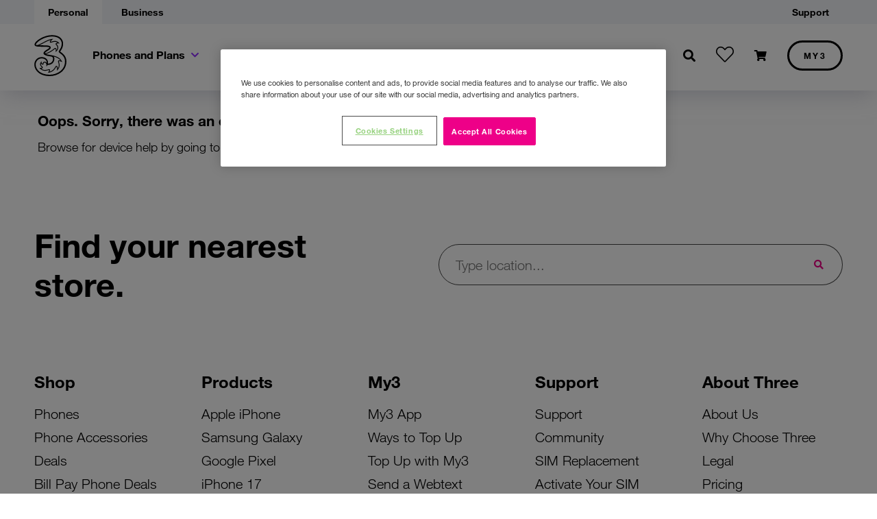

--- FILE ---
content_type: text/html; charset=UTF-8
request_url: https://www.three.ie/device-support/alcatel/3x-2020/topic/device/how-to-insert-a-sim-card
body_size: 1436
content:
<!DOCTYPE html>
<html lang="en">
	<head>
		<meta http-equiv="X-UA-Compatible" content="IE=edge,chrome=1"/>
<meta name="viewport" content="user-scalable=0, width=device-width, initial-scale=1.0,  minimum-scale=1.0, maximum-scale=1.0, shrink-to-fit=no"/>
<meta http-equiv="Content-Type" content="text/html; charset=UTF-8"/>
<meta name="msvalidate.01" content="3612D3A4B4514C7E4EB47376D63E3175"/>
<meta name="generator" content="Three Ireland"/>
<meta name="author" content="Three Ireland"/>
<link href="//www.googletagmanager.com" rel="dns-prefetch"/>
<link href="//assets.adobedtm.com" rel="dns-prefetch"/>
<link href="//cdn.three.ie" rel="dns-prefetch"/>
	<link rel="canonical" href="https://www.three.ie/device-support/"/>
	<link rel="manifest" href="https://www.three.ie/web/manifest.json">

<meta name="theme-color" content="#ee0088">


	<meta name="robots" content="index,follow"/>

			<title></title>
		<meta name="Title" content=""/>
		<meta name="og:title" content=""/>
				<meta name="description" content=""/>
		<meta name="og:description" content=""/>
				

<link href="https://cdn.three.ie/assets/imgs/media-library/favicon.ico" rel="shortcut icon">

	<link rel="stylesheet" href="https://cdn.three.ie/three-assets/v3.0/css/three.css"/>

<style>
#three-header .header-skeleton {
  margin-bottom: 32px;
}

@media screen and (max-width: 768px) {
  :root {
    --body_pt: 60px;
  }

  body {
    padding-top: var(--body_pt) !important;
  }

  .page-skeleton {
    padding-top: var(--body_pt);
  }

  .header-skeleton .navbar-global {
    height: 0px !important;
    padding-top: 0px !important;
    padding-bottom: 0px !important;
  }
  .header-skeleton .navbar-primary {
    height: 60px !important;
    box-sizing: content-box !important;
    padding-top: 0px !important;
    padding-bottom: 0px !important;
  }

  .headerpromostrip {
    height: 226px !important;
  }

  .heroContainer.tabs.panelcontainer.aem-GridColumn {
    height: 821.4px !important;
  }

  .hero-container.owl-carousel.owl-theme {
    height: 630.59px !important;
  }

  .topcategorynav .nav-tabs-wrapper {
    height: 133.6px !important;
  }
}

@media screen and (max-width: 990px) and (min-width: 767px) {
  :root {
    --body_pt: 60px;
  }

  body {
    padding-top: var(--body_pt) !important;
  }

  .page-skeleton {
    padding-top: var(--body_pt);
  }

  .header-skeleton {
    height: var(--body_pt) !important;
  }

  header#three-header {
    height: var(--body_pt);
  }

  .header-skeleton .navbar-global {
    height: 0px !important;
    padding-top: 0px !important;
    padding-bottom: 0px !important;
  }
  .header-skeleton .navbar-primary {
    height: 60px !important;
    box-sizing: content-box !important;
    padding-top: 0px !important;
    padding-bottom: 0px !important;
  }

  .headerpromostrip {
    height: 132.2px !important;
  }

  .heroContainer.tabs.panelcontainer.aem-GridColumn {
    height: 593.2px !important;
  }

  .hero-container.owl-carousel.owl-theme {
    height: 479.59px !important;
  }

  .topcategorynav .nav-tabs-wrapper {
    height: 133.6px !important;
  }
}

@media screen and (min-width: 991px) {
  :root {
    --body_pt: 132px;
  }

  .header-skeleton {
    height: var(--body_pt) !important;
  }

  .header-skeleton .navbar-global {
    height: 35px !important;
    padding-top: 0px !important;
    padding-bottom: 0px !important;
  }

  .header-skeleton .navbar-primary {
    height: 97px !important;
    box-sizing: content-box !important;
    padding-top: 0px !important;
    padding-bottom: 0px !important;
  }

  .headerpromostrip {
    height: 120px !important;
  }

  .heroContainer.tabs.panelcontainer.aem-GridColumn {
    height: 704.2px !important;
  }

  .hero-container.owl-carousel.owl-theme {
    height: 490.58px !important;
  }

  .topcategorynav .nav-tabs-wrapper {
    height: 163.6px !important;
  }
}</style>

			
					    <script src="//assets.adobedtm.com/launch-EN4a0b6577992b4a04976efd0dd2b9da86.min.js" async></script>

			<script>var __uzdbm_1 = "045ef26c-391e-49b6-93e7-2b63cb7ebb19";var __uzdbm_2 = "MDU5OWY2YTgtYnJrdi00M2Y5LWJiZDEtZTE3MzlkODI5YjQzJDE4LjExOC4xOTcuMjM2";var __uzdbm_3 = "";var __uzdbm_4 = "false";var __uzdbm_5 = "";var __uzdbm_6 = "";var __uzdbm_7 = "";</script> <script>(function(w, d, e, u, c, g, a, b){ w["SSJSConnectorObj"] = {ss_cid : c, domain_info: "auto"}; a = d.createElement(e); a.async = true; a.src = u; b = d.getElementsByTagName(e)[0]; b.parentNode.insertBefore(a, b); })(window,document,"script","https://cdn.perfdrive.com/aperture/aperture.js","brkx","ssConf");</script></head>
	<body id="" class=" page-skeleton">
					<section data-three-css class="header-section">
	<header id="three-header" class="header-skeleton">
		<nav class="navbar-global"></nav>
		<nav class="navbar-primary"></nav>
	</header>
</section>
		
					
		
		
		<main id="three-main" > 	
		
			<div id="qelpClient"></div>	
			</main>

							
			
				<script type="text/javascript" src="https://cdn.three.ie/three-assets/v3.0/js/three-lib.js"></script>


						<script type="text/javascript" src="https://static.customersaas.com/three-ie/en-ie/webclient.js"></script>
		
		
	
							<section data-three-css class="footer-section">
	<footer class="footer-skeleton"></footer>
</section>
					</body>
	</html>


--- FILE ---
content_type: text/css
request_url: https://cdn.three.ie/three-assets/v3.0/css/three.css
body_size: 124604
content:
:root{--primary:#0d6efd}.col,.col-1,.col-10,.col-11,.col-12,.col-2,.col-3,.col-4,.col-5,.col-6,.col-7,.col-8,.col-9,.col-auto,.col-lg,.col-lg-1,.col-lg-10,.col-lg-11,.col-lg-12,.col-lg-2,.col-lg-3,.col-lg-4,.col-lg-5,.col-lg-6,.col-lg-7,.col-lg-8,.col-lg-9,.col-lg-auto,.col-md,.col-md-1,.col-md-10,.col-md-11,.col-md-12,.col-md-2,.col-md-3,.col-md-4,.col-md-5,.col-md-6,.col-md-7,.col-md-8,.col-md-9,.col-md-auto,.col-sm,.col-sm-1,.col-sm-10,.col-sm-11,.col-sm-12,.col-sm-2,.col-sm-3,.col-sm-4,.col-sm-5,.col-sm-6,.col-sm-7,.col-sm-8,.col-sm-9,.col-sm-auto,.col-xl,.col-xl-1,.col-xl-10,.col-xl-11,.col-xl-12,.col-xl-2,.col-xl-3,.col-xl-4,.col-xl-5,.col-xl-6,.col-xl-7,.col-xl-8,.col-xl-9,.col-xl-auto,.col-xxl,.col-xxl-1,.col-xxl-10,.col-xxl-11,.col-xxl-12,.col-xxl-2,.col-xxl-3,.col-xxl-4,.col-xxl-5,.col-xxl-6,.col-xxl-7,.col-xxl-8,.col-xxl-9,.col-xxl-auto,.vertical-tabs .tab-content,.vertical-tabs>:first-child{padding-left:1.5vw;padding-right:1.5vw;position:relative;width:100%}/*!
 * Bootstrap  v5.3.8 (https://getbootstrap.com/)
 * Copyright 2011-2025 The Bootstrap Authors
 * Licensed under MIT (https://github.com/twbs/bootstrap/blob/main/LICENSE)
 */:root,[data-bs-theme=light]{--bs-gray-100:#f8f9fa;--bs-gray-200:#e9ecef;--bs-gray-300:#dee2e6;--bs-gray-400:#ced4da;--bs-gray-500:#adb5bd;--bs-gray-600:#6c757d;--bs-gray-700:#495057;--bs-gray-800:#343a40;--bs-gray-900:#212529;--bs-primary:#e08;--bs-secondary:#912dff;--bs-success:#008566;--bs-info:#006eb8;--bs-warning:#ec0026;--bs-danger:#e60;--bs-light:#f4f5f9;--bs-dark:#444;--bs-three-magenta:#e08;--bs-dark-magenta:#c27;--bs-purple:#912dff;--bs-dark-purple:#691ac0;--bs-navy:#171026;--bs-turquoise:#3cc;--bs-dark-turquoise:#08a;--bs-white:#fff;--bs-grey-light:#f4f5f9;--bs-grey:#e3e4eb;--bs-grey-cool:#bbbccc;--bs-grey-warm:#747585;--bs-grey-dark:#444;--bs-black:#000;--bs-blue:#006eb8;--bs-indigo:#691ac0;--bs-pink:#e08;--bs-red:#ec0026;--bs-orange:#e60;--bs-yellow:#ffc107;--bs-green:#008566;--bs-teal:#20c997;--bs-cyan:#17a2b8;--bs-primary-rgb:13,110,253;--bs-secondary-rgb:108,117,125;--bs-success-rgb:25,135,84;--bs-info-rgb:13,202,240;--bs-warning-rgb:255,193,7;--bs-danger-rgb:220,53,69;--bs-light-rgb:248,249,250;--bs-dark-rgb:33,37,41;--bs-primary-text-emphasis:#052c65;--bs-secondary-text-emphasis:#2b2f32;--bs-success-text-emphasis:#0a3622;--bs-info-text-emphasis:#055160;--bs-warning-text-emphasis:#664d03;--bs-danger-text-emphasis:#58151c;--bs-light-text-emphasis:#495057;--bs-dark-text-emphasis:#495057;--bs-primary-bg-subtle:#cfe2ff;--bs-secondary-bg-subtle:#e2e3e5;--bs-success-bg-subtle:#d1e7dd;--bs-info-bg-subtle:#cff4fc;--bs-warning-bg-subtle:#fff3cd;--bs-danger-bg-subtle:#f8d7da;--bs-light-bg-subtle:#fcfcfd;--bs-dark-bg-subtle:#ced4da;--bs-primary-border-subtle:#9ec5fe;--bs-secondary-border-subtle:#c4c8cb;--bs-success-border-subtle:#a3cfbb;--bs-info-border-subtle:#9eeaf9;--bs-warning-border-subtle:#ffe69c;--bs-danger-border-subtle:#f1aeb5;--bs-light-border-subtle:#e9ecef;--bs-dark-border-subtle:#adb5bd;--bs-white-rgb:255,255,255;--bs-black-rgb:0,0,0;--bs-font-sans-serif:"NeueHelvetica",sans-serif;--bs-font-monospace:SFMono-Regular,Menlo,Monaco,Consolas,"Liberation Mono","Courier New",monospace;--bs-gradient:linear-gradient(180deg,hsla(0,0%,100%,.15),hsla(0,0%,100%,0));--bs-body-font-family:"NeueHelvetica",sans-serif;--bs-body-font-size:1.125rem;--bs-body-font-weight:400;--bs-body-line-height:1.7;--bs-body-color:#000;--bs-body-color-rgb:0,0,0;--bs-body-bg:#fff;--bs-body-bg-rgb:255,255,255;--bs-emphasis-color:#000;--bs-emphasis-color-rgb:0,0,0;--bs-secondary-color:rgba(33,37,41,.75);--bs-secondary-color-rgb:33,37,41;--bs-secondary-bg:#e9ecef;--bs-secondary-bg-rgb:233,236,239;--bs-tertiary-color:rgba(33,37,41,.5);--bs-tertiary-color-rgb:33,37,41;--bs-tertiary-bg:#f8f9fa;--bs-tertiary-bg-rgb:248,249,250;--bs-heading-color:inherit;--bs-link-color:#912dff;--bs-link-color-rgb:145,45,255;--bs-link-decoration:underline;--bs-link-hover-color:#691ac0;--bs-link-hover-color-rgb:105,26,192;--bs-link-hover-decoration:underline;--bs-code-color:#d63384;--bs-highlight-color:#212529;--bs-highlight-bg:#fff3cd;--bs-border-width:1px;--bs-border-style:solid;--bs-border-color:#e3e4eb;--bs-border-color-translucent:rgba(0,0,0,.175);--bs-border-radius:0.375rem;--bs-border-radius-sm:0.25rem;--bs-border-radius-lg:0.5rem;--bs-border-radius-xl:1rem;--bs-border-radius-xxl:2rem;--bs-border-radius-2xl:var(--bs-border-radius-xxl);--bs-border-radius-pill:50rem;--bs-box-shadow:0 20px 60px -10px rgba(186,187,202,.6);--bs-box-shadow-sm:0 10px 20px -10px rgba(186,187,202,.6);--bs-box-shadow-lg:0 40px 70px 0 rgba(186,187,202,.6);--bs-box-shadow-inset:inset 0 1px 2px rgba(0,0,0,.075);--bs-focus-ring-width:0.25rem;--bs-focus-ring-opacity:0.25;--bs-focus-ring-color:rgba(13,110,253,.25);--bs-form-valid-color:#198754;--bs-form-valid-border-color:#198754;--bs-form-invalid-color:#dc3545;--bs-form-invalid-border-color:#dc3545}[data-bs-theme=dark]{--bs-body-color:#dee2e6;--bs-body-color-rgb:222,226,230;--bs-body-bg:#212529;--bs-body-bg-rgb:33,37,41;--bs-emphasis-color:#fff;--bs-emphasis-color-rgb:255,255,255;--bs-secondary-color:rgba(222,226,230,.75);--bs-secondary-color-rgb:222,226,230;--bs-secondary-bg:#343a40;--bs-secondary-bg-rgb:52,58,64;--bs-tertiary-color:rgba(222,226,230,.5);--bs-tertiary-color-rgb:222,226,230;--bs-tertiary-bg:#2b3035;--bs-tertiary-bg-rgb:43,48,53;--bs-primary-text-emphasis:#6ea8fe;--bs-secondary-text-emphasis:#a7acb1;--bs-success-text-emphasis:#75b798;--bs-info-text-emphasis:#6edff6;--bs-warning-text-emphasis:#ffda6a;--bs-danger-text-emphasis:#ea868f;--bs-light-text-emphasis:#f8f9fa;--bs-dark-text-emphasis:#dee2e6;--bs-primary-bg-subtle:#031633;--bs-secondary-bg-subtle:#161719;--bs-success-bg-subtle:#051b11;--bs-info-bg-subtle:#032830;--bs-warning-bg-subtle:#332701;--bs-danger-bg-subtle:#2c0b0e;--bs-light-bg-subtle:#343a40;--bs-dark-bg-subtle:#1a1d20;--bs-primary-border-subtle:#084298;--bs-secondary-border-subtle:#41464b;--bs-success-border-subtle:#0f5132;--bs-info-border-subtle:#087990;--bs-warning-border-subtle:#997404;--bs-danger-border-subtle:#842029;--bs-light-border-subtle:#495057;--bs-dark-border-subtle:#343a40;--bs-heading-color:inherit;--bs-link-color:#6ea8fe;--bs-link-hover-color:#8bb9fe;--bs-link-color-rgb:110,168,254;--bs-link-hover-color-rgb:139,185,254;--bs-code-color:#e685b5;--bs-highlight-color:#dee2e6;--bs-highlight-bg:#664d03;--bs-border-color:#495057;--bs-border-color-translucent:hsla(0,0%,100%,.15);--bs-form-valid-color:#75b798;--bs-form-valid-border-color:#75b798;--bs-form-invalid-color:#ea868f;--bs-form-invalid-border-color:#ea868f;color-scheme:dark}*,:after,:before{box-sizing:border-box}@media(prefers-reduced-motion:no-preference){:root{scroll-behavior:smooth}}body{-webkit-text-size-adjust:100%;-webkit-tap-highlight-color:rgba(0,0,0,0);background-color:var(--bs-body-bg);color:var(--bs-body-color);font-family:var(--bs-body-font-family);font-size:var(--bs-body-font-size);font-weight:var(--bs-body-font-weight);line-height:var(--bs-body-line-height);text-align:var(--bs-body-text-align)}hr{border:0;border-top:3px solid #e3e4eb;color:inherit;margin:1rem 0;opacity:.25}.h1,.h2,.h3,.h4,.h5,.h6,h1,h2,h3,h4,h5,h6{color:var(--bs-heading-color);font-weight:700;line-height:1;margin-bottom:1rem;margin-top:0}.h1,h1{font-size:calc(1.625rem + 4.5vw)}@media(min-width:1200px){.h1,h1{font-size:5rem}}.h2,h2{font-size:calc(1.5rem + 3vw)}@media(min-width:1200px){.h2,h2{font-size:3.75rem}}.h3,h3{font-size:calc(1.425rem + 2.1vw)}@media(min-width:1200px){.h3,h3{font-size:3rem}}.h4,h4{font-size:calc(1.325rem + .9vw)}@media(min-width:1200px){.h4,h4{font-size:2rem}}.h5,h5{font-size:calc(1.275rem + .3vw)}@media(min-width:1200px){.h5,h5{font-size:1.5rem}}.h6,h6{font-size:1.25rem}p{margin-bottom:1rem;margin-top:0}abbr[title]{cursor:help;-webkit-text-decoration:underline dotted;text-decoration:underline dotted;-webkit-text-decoration-skip-ink:none;text-decoration-skip-ink:none}address{font-style:normal;line-height:inherit;margin-bottom:1rem}ol,ul{padding-left:2rem}dl,ol,ul{margin-bottom:1rem;margin-top:0}ol ol,ol ul,ul ol,ul ul{margin-bottom:0}dt{font-weight:700}dd{margin-bottom:.5rem;margin-left:0}blockquote{margin:0 0 1rem}b,strong{font-weight:700}.mark,mark{background-color:var(--bs-highlight-bg);color:var(--bs-highlight-color);padding:.1875em}sub,sup{font-size:.75em;line-height:0;position:relative;vertical-align:baseline}sub{bottom:-.25em}sup{top:-.5em}a{color:rgba(var(--bs-link-color-rgb),var(--bs-link-opacity,1))}a,a:hover{text-decoration:underline}a:hover{--bs-link-color-rgb:var(--bs-link-hover-color-rgb)}a:not([href]):not([class]),a:not([href]):not([class]):hover{color:inherit;text-decoration:none}code,kbd,pre,samp{font-family:var(--bs-font-monospace);font-size:1em}pre{display:block;font-size:.875em;margin-bottom:1rem;margin-top:0;overflow:auto}pre code{color:inherit;font-size:inherit;word-break:normal}code{word-wrap:break-word;color:var(--bs-code-color);font-size:.875em}a>code{color:inherit}kbd{background-color:var(--bs-body-color);border-radius:.25rem;color:var(--bs-body-bg);font-size:.875em;padding:.1875rem .375rem}kbd kbd{font-size:1em;padding:0}figure{margin:0 0 1rem}img,svg{vertical-align:middle}table{border-collapse:collapse;caption-side:bottom}caption{color:var(--bs-secondary-color);padding-bottom:.5rem;padding-top:.5rem}th{text-align:inherit;text-align:-webkit-match-parent}tbody,td,tfoot,th,thead,tr{border:0 solid;border-color:inherit}label{display:inline-block}button{border-radius:0}button:focus:not(:focus-visible){outline:0}button,input,optgroup,select,textarea{font-family:inherit;font-size:inherit;line-height:inherit;margin:0}button,select{text-transform:none}[role=button]{cursor:pointer}select{word-wrap:normal}select:disabled{opacity:1}[list]:not([type=date]):not([type=datetime-local]):not([type=month]):not([type=week]):not([type=time])::-webkit-calendar-picker-indicator{display:none!important}[type=button],[type=reset],[type=submit],button{-webkit-appearance:button}::-moz-focus-inner{border-style:none;padding:0}textarea{resize:vertical}fieldset{border:0;margin:0;min-width:0;padding:0}legend{float:left;font-size:calc(1.275rem + .3vw);line-height:inherit;margin-bottom:.5rem;padding:0;width:100%}@media(min-width:1200px){legend{font-size:1.5rem}}legend+*{clear:left}::-webkit-datetime-edit-day-field,::-webkit-datetime-edit-fields-wrapper,::-webkit-datetime-edit-hour-field,::-webkit-datetime-edit-minute,::-webkit-datetime-edit-month-field,::-webkit-datetime-edit-text,::-webkit-datetime-edit-year-field{padding:0}::-webkit-inner-spin-button{height:auto}[type=search]{-webkit-appearance:textfield;outline-offset:-2px}[type=search]::-webkit-search-cancel-button{cursor:pointer;filter:grayscale(1)}::-webkit-search-decoration{-webkit-appearance:none}::-webkit-color-swatch-wrapper{padding:0}::file-selector-button{-webkit-appearance:button;font:inherit}output{display:inline-block}iframe{border:0}summary{cursor:pointer;display:list-item}progress{vertical-align:baseline}[hidden]{display:none!important}.lead{font-size:calc(1.275rem + .3vw)}@media(min-width:1200px){.lead{font-size:1.5rem}}.lead{font-weight:300}.display-1{font-size:calc(1.875rem + 7.5vw);font-weight:700;line-height:1}@media(min-width:1200px){.display-1{font-size:7.5rem}}.display-2{font-size:calc(1.6875rem + 5.25vw);font-weight:700;line-height:1}@media(min-width:1200px){.display-2{font-size:5.625rem}}.display-3{font-size:calc(1.625rem + 4.5vw);font-weight:700;line-height:1}@media(min-width:1200px){.display-3{font-size:5rem}}.display-4{font-size:calc(1.5rem + 3vw);font-weight:700;line-height:1}@media(min-width:1200px){.display-4{font-size:3.75rem}}.list-inline,.list-unstyled{list-style:none;padding-left:0}.list-inline-item{display:inline-block}.list-inline-item:not(:last-child){margin-right:.5rem}.initialism{font-size:.875em;text-transform:uppercase}.blockquote{font-size:calc(1.425rem + 2.1vw);margin-bottom:1rem}@media(min-width:1200px){.blockquote{font-size:3rem}}.blockquote>:last-child{margin-bottom:0}.blockquote-footer{color:#6c757d;font-size:.875em;margin-bottom:1rem;margin-top:-1rem}.blockquote-footer:before{content:"— "}.img-fluid,.img-thumbnail{height:auto;max-width:100%}.img-thumbnail{background-color:var(--bs-body-bg);border:var(--bs-border-width) solid var(--bs-border-color);border-radius:var(--bs-border-radius);padding:.25rem}.figure{display:inline-block}.figure-img{line-height:1;margin-bottom:.5rem}.figure-caption{color:var(--bs-secondary-color);font-size:.875em}.container,.container-fluid,.container-lg,.container-md,.container-sm,.container-xl,footer#three-footer{--bs-gutter-x:1.5rem;--bs-gutter-y:0;margin-left:auto;margin-right:auto;padding-left:calc(var(--bs-gutter-x)*.5);padding-right:calc(var(--bs-gutter-x)*.5);width:100%}@media(min-width:576px){.container,.container-sm,footer#three-footer{max-width:768px}}@media(min-width:768px){.container,.container-md,.container-sm,footer#three-footer{max-width:992px}}@media(min-width:992px){.container,.container-lg,.container-md,.container-sm,footer#three-footer{max-width:1366px}}@media(min-width:1366px){.container,.container-lg,.container-md,.container-sm,.container-xl,footer#three-footer{max-width:1920px}}:root{--bs-breakpoint-xs:0;--bs-breakpoint-sm:576px;--bs-breakpoint-md:768px;--bs-breakpoint-lg:992px;--bs-breakpoint-xl:1366px;--bs-breakpoint-xxl:1920px}.row{--bs-gutter-x:3vw;--bs-gutter-y:0;display:flex;flex-wrap:wrap;margin-left:calc(var(--bs-gutter-x)*-.5);margin-right:calc(var(--bs-gutter-x)*-.5);margin-top:calc(var(--bs-gutter-y)*-1)}.row>*{flex-shrink:0;margin-top:var(--bs-gutter-y);max-width:100%;padding-left:calc(var(--bs-gutter-x)*.5);padding-right:calc(var(--bs-gutter-x)*.5);width:100%}.col-1{width:8.33333333%}.col-2{width:16.66666667%}.col-3{width:25%}.col-4{width:33.33333333%}.col-5{width:41.66666667%}.col-6{width:50%}.col-7{width:58.33333333%}.col-8{width:66.66666667%}.col-9{width:75%}.col-10{width:83.33333333%}.col-11{width:91.66666667%}.col-12{width:100%}@media(min-width:576px){.col-sm{flex:1 0 0}.row-cols-sm-auto>*{flex:0 0 auto;width:auto}.row-cols-sm-1>*{flex:0 0 auto;width:100%}.row-cols-sm-2>*{flex:0 0 auto;width:50%}.row-cols-sm-3>*{flex:0 0 auto;width:33.33333333%}.row-cols-sm-4>*{flex:0 0 auto;width:25%}.row-cols-sm-5>*{flex:0 0 auto;width:20%}.row-cols-sm-6>*{flex:0 0 auto;width:16.66666667%}.col-sm-auto{flex:0 0 auto;width:auto}.col-sm-1{flex:0 0 auto;width:8.33333333%}.col-sm-2{flex:0 0 auto;width:16.66666667%}.col-sm-3{flex:0 0 auto;width:25%}.col-sm-4{flex:0 0 auto;width:33.33333333%}.col-sm-5{flex:0 0 auto;width:41.66666667%}.col-sm-6{flex:0 0 auto;width:50%}.col-sm-7{flex:0 0 auto;width:58.33333333%}.col-sm-8{flex:0 0 auto;width:66.66666667%}.col-sm-9{flex:0 0 auto;width:75%}.col-sm-10{flex:0 0 auto;width:83.33333333%}.col-sm-11{flex:0 0 auto;width:91.66666667%}.col-sm-12{flex:0 0 auto;width:100%}.offset-sm-0{margin-left:0}.offset-sm-1{margin-left:8.33333333%}.offset-sm-2{margin-left:16.66666667%}.offset-sm-3{margin-left:25%}.offset-sm-4{margin-left:33.33333333%}.offset-sm-5{margin-left:41.66666667%}.offset-sm-6{margin-left:50%}.offset-sm-7{margin-left:58.33333333%}.offset-sm-8{margin-left:66.66666667%}.offset-sm-9{margin-left:75%}.offset-sm-10{margin-left:83.33333333%}.offset-sm-11{margin-left:91.66666667%}.g-sm-0,.gx-sm-0{--bs-gutter-x:0}.g-sm-0,.gy-sm-0{--bs-gutter-y:0}.g-sm-1,.gx-sm-1{--bs-gutter-x:0.25rem}.g-sm-1,.gy-sm-1{--bs-gutter-y:0.25rem}.g-sm-2,.gx-sm-2{--bs-gutter-x:0.5rem}.g-sm-2,.gy-sm-2{--bs-gutter-y:0.5rem}.g-sm-3,.gx-sm-3{--bs-gutter-x:1rem}.g-sm-3,.gy-sm-3{--bs-gutter-y:1rem}.g-sm-4,.gx-sm-4{--bs-gutter-x:1.5rem}.g-sm-4,.gy-sm-4{--bs-gutter-y:1.5rem}.g-sm-5,.gx-sm-5{--bs-gutter-x:3rem}.g-sm-5,.gy-sm-5{--bs-gutter-y:3rem}}@media(min-width:768px){.col-md{flex:1 0 0}.row-cols-md-auto>*{flex:0 0 auto;width:auto}.row-cols-md-1>*{flex:0 0 auto;width:100%}.row-cols-md-2>*{flex:0 0 auto;width:50%}.row-cols-md-3>*{flex:0 0 auto;width:33.33333333%}.row-cols-md-4>*{flex:0 0 auto;width:25%}.row-cols-md-5>*{flex:0 0 auto;width:20%}.row-cols-md-6>*{flex:0 0 auto;width:16.66666667%}.col-md-auto{flex:0 0 auto;width:auto}.col-md-1{flex:0 0 auto;width:8.33333333%}.col-md-2{flex:0 0 auto;width:16.66666667%}.col-md-3{flex:0 0 auto;width:25%}.col-md-4{flex:0 0 auto;width:33.33333333%}.col-md-5{flex:0 0 auto;width:41.66666667%}.col-md-6{flex:0 0 auto;width:50%}.col-md-7{flex:0 0 auto;width:58.33333333%}.col-md-8{flex:0 0 auto;width:66.66666667%}.col-md-9{flex:0 0 auto;width:75%}.col-md-10{flex:0 0 auto;width:83.33333333%}.col-md-11{flex:0 0 auto;width:91.66666667%}.col-md-12{flex:0 0 auto;width:100%}.offset-md-0{margin-left:0}.offset-md-1{margin-left:8.33333333%}.offset-md-2{margin-left:16.66666667%}.offset-md-3{margin-left:25%}.offset-md-4{margin-left:33.33333333%}.offset-md-5{margin-left:41.66666667%}.offset-md-6{margin-left:50%}.offset-md-7{margin-left:58.33333333%}.offset-md-8{margin-left:66.66666667%}.offset-md-9{margin-left:75%}.offset-md-10{margin-left:83.33333333%}.offset-md-11{margin-left:91.66666667%}.g-md-0,.gx-md-0{--bs-gutter-x:0}.g-md-0,.gy-md-0{--bs-gutter-y:0}.g-md-1,.gx-md-1{--bs-gutter-x:0.25rem}.g-md-1,.gy-md-1{--bs-gutter-y:0.25rem}.g-md-2,.gx-md-2{--bs-gutter-x:0.5rem}.g-md-2,.gy-md-2{--bs-gutter-y:0.5rem}.g-md-3,.gx-md-3{--bs-gutter-x:1rem}.g-md-3,.gy-md-3{--bs-gutter-y:1rem}.g-md-4,.gx-md-4{--bs-gutter-x:1.5rem}.g-md-4,.gy-md-4{--bs-gutter-y:1.5rem}.g-md-5,.gx-md-5{--bs-gutter-x:3rem}.g-md-5,.gy-md-5{--bs-gutter-y:3rem}}@media(min-width:992px){.col-lg{flex:1 0 0}.row-cols-lg-auto>*{flex:0 0 auto;width:auto}.row-cols-lg-1>*{flex:0 0 auto;width:100%}.row-cols-lg-2>*{flex:0 0 auto;width:50%}.row-cols-lg-3>*{flex:0 0 auto;width:33.33333333%}.row-cols-lg-4>*{flex:0 0 auto;width:25%}.row-cols-lg-5>*{flex:0 0 auto;width:20%}.row-cols-lg-6>*{flex:0 0 auto;width:16.66666667%}.col-lg-auto{flex:0 0 auto;width:auto}.col-lg-1{flex:0 0 auto;width:8.33333333%}.col-lg-2{flex:0 0 auto;width:16.66666667%}.col-lg-3{flex:0 0 auto;width:25%}.col-lg-4{flex:0 0 auto;width:33.33333333%}.col-lg-5{flex:0 0 auto;width:41.66666667%}.col-lg-6{flex:0 0 auto;width:50%}.col-lg-7{flex:0 0 auto;width:58.33333333%}.col-lg-8{flex:0 0 auto;width:66.66666667%}.col-lg-9{flex:0 0 auto;width:75%}.col-lg-10{flex:0 0 auto;width:83.33333333%}.col-lg-11{flex:0 0 auto;width:91.66666667%}.col-lg-12{flex:0 0 auto;width:100%}.offset-lg-0{margin-left:0}.offset-lg-1{margin-left:8.33333333%}.offset-lg-2{margin-left:16.66666667%}.offset-lg-3{margin-left:25%}.offset-lg-4{margin-left:33.33333333%}.offset-lg-5{margin-left:41.66666667%}.offset-lg-6{margin-left:50%}.offset-lg-7{margin-left:58.33333333%}.offset-lg-8{margin-left:66.66666667%}.offset-lg-9{margin-left:75%}.offset-lg-10{margin-left:83.33333333%}.offset-lg-11{margin-left:91.66666667%}.g-lg-0,.gx-lg-0{--bs-gutter-x:0}.g-lg-0,.gy-lg-0{--bs-gutter-y:0}.g-lg-1,.gx-lg-1{--bs-gutter-x:0.25rem}.g-lg-1,.gy-lg-1{--bs-gutter-y:0.25rem}.g-lg-2,.gx-lg-2{--bs-gutter-x:0.5rem}.g-lg-2,.gy-lg-2{--bs-gutter-y:0.5rem}.g-lg-3,.gx-lg-3{--bs-gutter-x:1rem}.g-lg-3,.gy-lg-3{--bs-gutter-y:1rem}.g-lg-4,.gx-lg-4{--bs-gutter-x:1.5rem}.g-lg-4,.gy-lg-4{--bs-gutter-y:1.5rem}.g-lg-5,.gx-lg-5{--bs-gutter-x:3rem}.g-lg-5,.gy-lg-5{--bs-gutter-y:3rem}}@media(min-width:1366px){.col-xl{flex:1 0 0}.row-cols-xl-auto>*{flex:0 0 auto;width:auto}.row-cols-xl-1>*{flex:0 0 auto;width:100%}.row-cols-xl-2>*{flex:0 0 auto;width:50%}.row-cols-xl-3>*{flex:0 0 auto;width:33.33333333%}.row-cols-xl-4>*{flex:0 0 auto;width:25%}.row-cols-xl-5>*{flex:0 0 auto;width:20%}.row-cols-xl-6>*{flex:0 0 auto;width:16.66666667%}.col-xl-auto{flex:0 0 auto;width:auto}.col-xl-1{flex:0 0 auto;width:8.33333333%}.col-xl-2{flex:0 0 auto;width:16.66666667%}.col-xl-3{flex:0 0 auto;width:25%}.col-xl-4{flex:0 0 auto;width:33.33333333%}.col-xl-5{flex:0 0 auto;width:41.66666667%}.col-xl-6{flex:0 0 auto;width:50%}.col-xl-7{flex:0 0 auto;width:58.33333333%}.col-xl-8{flex:0 0 auto;width:66.66666667%}.col-xl-9{flex:0 0 auto;width:75%}.col-xl-10{flex:0 0 auto;width:83.33333333%}.col-xl-11{flex:0 0 auto;width:91.66666667%}.col-xl-12{flex:0 0 auto;width:100%}.offset-xl-0{margin-left:0}.offset-xl-1{margin-left:8.33333333%}.offset-xl-2{margin-left:16.66666667%}.offset-xl-3{margin-left:25%}.offset-xl-4{margin-left:33.33333333%}.offset-xl-5{margin-left:41.66666667%}.offset-xl-6{margin-left:50%}.offset-xl-7{margin-left:58.33333333%}.offset-xl-8{margin-left:66.66666667%}.offset-xl-9{margin-left:75%}.offset-xl-10{margin-left:83.33333333%}.offset-xl-11{margin-left:91.66666667%}.g-xl-0,.gx-xl-0{--bs-gutter-x:0}.g-xl-0,.gy-xl-0{--bs-gutter-y:0}.g-xl-1,.gx-xl-1{--bs-gutter-x:0.25rem}.g-xl-1,.gy-xl-1{--bs-gutter-y:0.25rem}.g-xl-2,.gx-xl-2{--bs-gutter-x:0.5rem}.g-xl-2,.gy-xl-2{--bs-gutter-y:0.5rem}.g-xl-3,.gx-xl-3{--bs-gutter-x:1rem}.g-xl-3,.gy-xl-3{--bs-gutter-y:1rem}.g-xl-4,.gx-xl-4{--bs-gutter-x:1.5rem}.g-xl-4,.gy-xl-4{--bs-gutter-y:1.5rem}.g-xl-5,.gx-xl-5{--bs-gutter-x:3rem}.g-xl-5,.gy-xl-5{--bs-gutter-y:3rem}}@media(min-width:1920px){.col-xxl{flex:1 0 0}.row-cols-xxl-auto>*{flex:0 0 auto;width:auto}.row-cols-xxl-1>*{flex:0 0 auto;width:100%}.row-cols-xxl-2>*{flex:0 0 auto;width:50%}.row-cols-xxl-3>*{flex:0 0 auto;width:33.33333333%}.row-cols-xxl-4>*{flex:0 0 auto;width:25%}.row-cols-xxl-5>*{flex:0 0 auto;width:20%}.row-cols-xxl-6>*{flex:0 0 auto;width:16.66666667%}.col-xxl-auto{flex:0 0 auto;width:auto}.col-xxl-1{flex:0 0 auto;width:8.33333333%}.col-xxl-2{flex:0 0 auto;width:16.66666667%}.col-xxl-3{flex:0 0 auto;width:25%}.col-xxl-4{flex:0 0 auto;width:33.33333333%}.col-xxl-5{flex:0 0 auto;width:41.66666667%}.col-xxl-6{flex:0 0 auto;width:50%}.col-xxl-7{flex:0 0 auto;width:58.33333333%}.col-xxl-8{flex:0 0 auto;width:66.66666667%}.col-xxl-9{flex:0 0 auto;width:75%}.col-xxl-10{flex:0 0 auto;width:83.33333333%}.col-xxl-11{flex:0 0 auto;width:91.66666667%}.col-xxl-12{flex:0 0 auto;width:100%}.offset-xxl-0{margin-left:0}.offset-xxl-1{margin-left:8.33333333%}.offset-xxl-2{margin-left:16.66666667%}.offset-xxl-3{margin-left:25%}.offset-xxl-4{margin-left:33.33333333%}.offset-xxl-5{margin-left:41.66666667%}.offset-xxl-6{margin-left:50%}.offset-xxl-7{margin-left:58.33333333%}.offset-xxl-8{margin-left:66.66666667%}.offset-xxl-9{margin-left:75%}.offset-xxl-10{margin-left:83.33333333%}.offset-xxl-11{margin-left:91.66666667%}.g-xxl-0,.gx-xxl-0{--bs-gutter-x:0}.g-xxl-0,.gy-xxl-0{--bs-gutter-y:0}.g-xxl-1,.gx-xxl-1{--bs-gutter-x:0.25rem}.g-xxl-1,.gy-xxl-1{--bs-gutter-y:0.25rem}.g-xxl-2,.gx-xxl-2{--bs-gutter-x:0.5rem}.g-xxl-2,.gy-xxl-2{--bs-gutter-y:0.5rem}.g-xxl-3,.gx-xxl-3{--bs-gutter-x:1rem}.g-xxl-3,.gy-xxl-3{--bs-gutter-y:1rem}.g-xxl-4,.gx-xxl-4{--bs-gutter-x:1.5rem}.g-xxl-4,.gy-xxl-4{--bs-gutter-y:1.5rem}.g-xxl-5,.gx-xxl-5{--bs-gutter-x:3rem}.g-xxl-5,.gy-xxl-5{--bs-gutter-y:3rem}}.table{--bs-table-color-type:initial;--bs-table-bg-type:initial;--bs-table-color-state:initial;--bs-table-bg-state:initial;--bs-table-color:var(--bs-emphasis-color);--bs-table-bg:var(--bs-body-bg);--bs-table-border-color:var(--bs-border-color);--bs-table-accent-bg:transparent;--bs-table-striped-color:var(--bs-emphasis-color);--bs-table-striped-bg:rgba(var(--bs-emphasis-color-rgb),0.05);--bs-table-active-color:var(--bs-emphasis-color);--bs-table-active-bg:rgba(var(--bs-emphasis-color-rgb),0.1);--bs-table-hover-color:var(--bs-emphasis-color);--bs-table-hover-bg:rgba(var(--bs-emphasis-color-rgb),0.075);border-color:var(--bs-table-border-color);margin-bottom:1rem;vertical-align:top;width:100%}.table>:not(caption)>*>*{background-color:var(--bs-table-bg);border-bottom-width:1px;box-shadow:inset 0 0 0 9999px var(--bs-table-bg-state,var(--bs-table-bg-type,var(--bs-table-accent-bg)));color:var(--bs-table-color-state,var(--bs-table-color-type,var(--bs-table-color)));padding:.5rem}.table>tbody{vertical-align:inherit}.table>thead{vertical-align:bottom}.table-group-divider{border-top:2px solid}.caption-top{caption-side:top}.table-sm>:not(caption)>*>*{padding:.25rem}.table-bordered>:not(caption)>*{border-width:1px 0}.table-bordered>:not(caption)>*>*{border-width:0 1px}.table-borderless>:not(caption)>*>*{border-bottom-width:0}.table-borderless>:not(:first-child){border-top-width:0}.table-striped-columns>:not(caption)>tr>:nth-child(2n),.table-striped>tbody>tr:nth-of-type(odd)>*{--bs-table-color-type:var(--bs-table-striped-color);--bs-table-bg-type:var(--bs-table-striped-bg)}.table-active{--bs-table-color-state:var(--bs-table-active-color);--bs-table-bg-state:var(--bs-table-active-bg)}.table-hover>tbody>tr:hover>*{--bs-table-color-state:var(--bs-table-hover-color);--bs-table-bg-state:var(--bs-table-hover-bg)}.table-primary{--bs-table-color:#000;--bs-table-bg:#cfe2ff;--bs-table-border-color:#a5b5cc;--bs-table-striped-bg:#c4d7f2;--bs-table-striped-color:#000;--bs-table-active-bg:#bacbe5;--bs-table-active-color:#000;--bs-table-hover-bg:#bfd1ec;--bs-table-hover-color:#000}.table-primary,.table-secondary{border-color:var(--bs-table-border-color);color:var(--bs-table-color)}.table-secondary{--bs-table-color:#000;--bs-table-bg:#e2e3e5;--bs-table-border-color:#b4b6b7;--bs-table-striped-bg:#d6d8da;--bs-table-striped-color:#000;--bs-table-active-bg:#cbcdce;--bs-table-active-color:#000;--bs-table-hover-bg:#d1d2d4;--bs-table-hover-color:#000}.table-success{--bs-table-color:#000;--bs-table-bg:#d1e7dd;--bs-table-border-color:#a7b9b1;--bs-table-striped-bg:#c7dbd2;--bs-table-striped-color:#000;--bs-table-active-bg:#bcd0c7;--bs-table-active-color:#000;--bs-table-hover-bg:#c1d6cc;--bs-table-hover-color:#000}.table-info,.table-success{border-color:var(--bs-table-border-color);color:var(--bs-table-color)}.table-info{--bs-table-color:#000;--bs-table-bg:#cff4fc;--bs-table-border-color:#a5c4ca;--bs-table-striped-bg:#c4e8ef;--bs-table-striped-color:#000;--bs-table-active-bg:#badce3;--bs-table-active-color:#000;--bs-table-hover-bg:#bfe2e9;--bs-table-hover-color:#000}.table-warning{--bs-table-color:#000;--bs-table-bg:#fff3cd;--bs-table-border-color:#ccc2a4;--bs-table-striped-bg:#f2e6c3;--bs-table-striped-color:#000;--bs-table-active-bg:#e6dab9;--bs-table-active-color:#000;--bs-table-hover-bg:#ece0be;--bs-table-hover-color:#000}.table-danger,.table-warning{border-color:var(--bs-table-border-color);color:var(--bs-table-color)}.table-danger{--bs-table-color:#000;--bs-table-bg:#f8d7da;--bs-table-border-color:#c6acae;--bs-table-striped-bg:#eccccf;--bs-table-striped-color:#000;--bs-table-active-bg:#dfc1c4;--bs-table-active-color:#000;--bs-table-hover-bg:#e5c7c9;--bs-table-hover-color:#000}.table-light{--bs-table-color:#000;--bs-table-bg:#f8f9fa;--bs-table-border-color:#c6c7c8;--bs-table-striped-bg:#ecedee;--bs-table-striped-color:#000;--bs-table-active-bg:#dfe0e1;--bs-table-active-color:#000;--bs-table-hover-bg:#e5e6e7;--bs-table-hover-color:#000}.table-dark,.table-light{border-color:var(--bs-table-border-color);color:var(--bs-table-color)}.table-dark{--bs-table-color:#fff;--bs-table-bg:#212529;--bs-table-border-color:#4d5154;--bs-table-striped-bg:#2c3034;--bs-table-striped-color:#fff;--bs-table-active-bg:#373b3e;--bs-table-active-color:#fff;--bs-table-hover-bg:#323539;--bs-table-hover-color:#fff}.table-responsive{-webkit-overflow-scrolling:touch;overflow-x:auto}@media(max-width:575.98px){.table-responsive-sm{-webkit-overflow-scrolling:touch;overflow-x:auto}}@media(max-width:767.98px){.table-responsive-md{-webkit-overflow-scrolling:touch;overflow-x:auto}}@media(max-width:991.98px){.table-responsive-lg{-webkit-overflow-scrolling:touch;overflow-x:auto}}@media(max-width:1365.98px){.table-responsive-xl{-webkit-overflow-scrolling:touch;overflow-x:auto}}@media(max-width:1919.98px){.table-responsive-xxl{-webkit-overflow-scrolling:touch;overflow-x:auto}}.form-label{margin-bottom:.5rem}.col-form-label,.col-form-label-lg{padding-bottom:calc(1.125rem + 1px);padding-top:calc(1.125rem + 1px)}.col-form-label-lg{font-size:calc(1.26563rem + .1875vw)}@media(min-width:1200px){.col-form-label-lg{font-size:1.40625rem}}.form-text{color:var(--bs-secondary-color);font-size:.875em;margin-top:.25rem}.form-control{-webkit-appearance:none;-moz-appearance:none;appearance:none}.form-control[type=file]{overflow:hidden}.form-control[type=file]:not(:disabled):not([readonly]){cursor:pointer}.form-control:focus{border-color:#444}.form-control::-webkit-date-and-time-value{height:1.2em;margin:0;min-width:85px}.form-control::-webkit-datetime-edit{display:block;padding:0}.form-control:disabled{background-color:#f4f5f9;border-color:#bbbccc;color:#747585;opacity:1}.form-control::file-selector-button{background-color:var(--bs-tertiary-bg);border:0 solid;border-color:inherit;border-inline-end-width:1px;border-radius:0;color:var(--bs-body-color);margin:-1.125rem -1.5rem;margin-inline-end:1.5rem;padding:1.125rem 1.5rem;pointer-events:none;transition:color .15s ease-in-out,background-color .15s ease-in-out,border-color .15s ease-in-out,box-shadow .15s ease-in-out}@media(prefers-reduced-motion:reduce){.form-control::file-selector-button{transition:none}}.form-control:hover:not(:disabled):not([readonly])::file-selector-button{background-color:var(--bs-secondary-bg)}.form-control-plaintext{color:var(--bs-body-color)}.form-control-plaintext:focus{outline:0}.form-control-sm{min-height:calc(1em + 2rem)}.form-control-sm::file-selector-button{margin:-1rem -1.5rem;margin-inline-end:1.5rem;padding:1rem 1.5rem}.form-control-lg{font-size:calc(1.26563rem + .1875vw);min-height:calc(1.2em + 1rem)}@media(min-width:1200px){.form-control-lg{font-size:1.40625rem}}.form-control-lg::file-selector-button{margin:-1.125rem -1.5rem;margin-inline-end:1.5rem;padding:1.125rem 1.5rem}textarea.form-control{min-height:calc(1.2em + 2.25rem)}textarea.form-control-sm{min-height:calc(1em + 2rem)}textarea.form-control-lg{min-height:calc(1.2em + 1rem)}.form-control-color{height:calc(1.2em + 2.25rem);padding:1.125rem;width:3rem}.form-control-color:not(:disabled):not([readonly]){cursor:pointer}.form-control-color::-moz-color-swatch{border:0!important;border-radius:35px}.form-control-color::-webkit-color-swatch{border:0!important;border-radius:35px}.form-control-color.form-control-sm{height:calc(1em + 2rem)}.form-control-color.form-control-lg{height:calc(1.2em + 1rem)}.form-select{--bs-form-select-bg-img:url("data:image/svg+xml;charset=utf-8,%3Csvg xmlns='http://www.w3.org/2000/svg' viewBox='0 0 16 16'%3E%3Cpath fill='none' stroke='%23343a40' stroke-linecap='round' stroke-linejoin='round' stroke-width='2' d='m2 5 6 6 6-6'/%3E%3C/svg%3E");-webkit-appearance:none;-moz-appearance:none;appearance:none;background-color:var(--bs-body-bg);background-image:var(--bs-form-select-bg-img),var(--bs-form-select-bg-icon,none);background-position:right .75rem center;background-repeat:no-repeat;background-size:16px 12px;border:var(--bs-border-width) solid var(--bs-border-color);border-radius:var(--bs-border-radius);color:var(--bs-body-color);display:block;font-size:1rem;font-weight:400;line-height:1.5;padding:.375rem 2.25rem .375rem .75rem;transition:border-color .15s ease-in-out,box-shadow .15s ease-in-out;width:100%}@media(prefers-reduced-motion:reduce){.form-select{transition:none}}.form-select:focus{border-color:#86b7fe;box-shadow:0 0 0 .25rem rgba(13,110,253,.25);outline:0}.form-select[multiple],.form-select[size]:not([size="1"]){background-image:none;padding-right:.75rem}.form-select:disabled{background-color:var(--bs-secondary-bg)}.form-select:-moz-focusring{color:transparent;text-shadow:0 0 0 var(--bs-body-color)}.form-select-sm{border-radius:var(--bs-border-radius-sm);font-size:.875rem;padding-bottom:.25rem;padding-left:.5rem;padding-top:.25rem}.form-select-lg{border-radius:var(--bs-border-radius-lg);font-size:1.25rem;padding-bottom:.5rem;padding-left:1rem;padding-top:.5rem}[data-bs-theme=dark] .form-select{--bs-form-select-bg-img:url("data:image/svg+xml;charset=utf-8,%3Csvg xmlns='http://www.w3.org/2000/svg' viewBox='0 0 16 16'%3E%3Cpath fill='none' stroke='%23dee2e6' stroke-linecap='round' stroke-linejoin='round' stroke-width='2' d='m2 5 6 6 6-6'/%3E%3C/svg%3E")}.form-check{display:block;margin-bottom:.125rem;min-height:1.5rem;padding-left:1.5em}.form-check .form-check-input{float:left;margin-left:-1.5em}.form-check-reverse{padding-left:0;padding-right:1.5em;text-align:right}.form-check-reverse .form-check-input{float:right;margin-left:0;margin-right:-1.5em}.form-check-input{--bs-form-check-bg:var(--bs-body-bg);-webkit-appearance:none;-moz-appearance:none;appearance:none;background-color:var(--bs-form-check-bg);background-image:var(--bs-form-check-bg-image);background-position:50%;background-repeat:no-repeat;background-size:contain;border:var(--bs-border-width) solid var(--bs-border-color);flex-shrink:0;height:1em;margin-top:.35em;-webkit-print-color-adjust:exact;print-color-adjust:exact;vertical-align:top;width:1em}.form-check-input[type=checkbox]{border-radius:.25em}.form-check-input[type=radio]{border-radius:50%}.form-check-input:active{filter:brightness(90%)}.form-check-input:focus{border-color:#86b7fe;box-shadow:0 0 0 .25rem rgba(13,110,253,.25);outline:0}.form-check-input:checked{background-color:#0d6efd;border-color:#0d6efd}.form-check-input:checked[type=checkbox]{--bs-form-check-bg-image:url("data:image/svg+xml;charset=utf-8,%3Csvg xmlns='http://www.w3.org/2000/svg' viewBox='0 0 20 20'%3E%3Cpath fill='none' stroke='%23fff' stroke-linecap='round' stroke-linejoin='round' stroke-width='3' d='m6 10 3 3 6-6'/%3E%3C/svg%3E")}.form-check-input:checked[type=radio]{--bs-form-check-bg-image:url("data:image/svg+xml;charset=utf-8,%3Csvg xmlns='http://www.w3.org/2000/svg' viewBox='-4 -4 8 8'%3E%3Ccircle r='2' fill='%23fff'/%3E%3C/svg%3E")}.form-check-input[type=checkbox]:indeterminate{--bs-form-check-bg-image:url("data:image/svg+xml;charset=utf-8,%3Csvg xmlns='http://www.w3.org/2000/svg' viewBox='0 0 20 20'%3E%3Cpath fill='none' stroke='%23fff' stroke-linecap='round' stroke-linejoin='round' stroke-width='3' d='M6 10h8'/%3E%3C/svg%3E");background-color:#0d6efd;border-color:#0d6efd}.form-check-input:disabled{filter:none;opacity:.5;pointer-events:none}.form-check-input:disabled~.form-check-label,.form-check-input[disabled]~.form-check-label{cursor:default;opacity:.5}.form-switch{padding-left:2.5em}.form-switch .form-check-input{--bs-form-switch-bg:url("data:image/svg+xml;charset=utf-8,%3Csvg xmlns='http://www.w3.org/2000/svg' viewBox='-4 -4 8 8'%3E%3Ccircle r='3' fill='rgba(0, 0, 0, 0.25)'/%3E%3C/svg%3E");background-image:var(--bs-form-switch-bg);background-position:0;border-radius:2em;margin-left:-2.5em;transition:background-position .15s ease-in-out;width:2em}@media(prefers-reduced-motion:reduce){.form-switch .form-check-input{transition:none}}.form-switch .form-check-input:focus{--bs-form-switch-bg:url("data:image/svg+xml;charset=utf-8,%3Csvg xmlns='http://www.w3.org/2000/svg' viewBox='-4 -4 8 8'%3E%3Ccircle r='3' fill='%2386B6FE'/%3E%3C/svg%3E")}.form-switch .form-check-input:checked{--bs-form-switch-bg:url("data:image/svg+xml;charset=utf-8,%3Csvg xmlns='http://www.w3.org/2000/svg' viewBox='-4 -4 8 8'%3E%3Ccircle r='3' fill='%23fff'/%3E%3C/svg%3E");background-position:100%}.form-switch.form-check-reverse{padding-left:0;padding-right:2.5em}.form-switch.form-check-reverse .form-check-input{margin-left:0;margin-right:-2.5em}.form-check-inline{display:inline-block;margin-right:.75rem}.btn-check{clip:rect(0,0,0,0);pointer-events:none;position:absolute}#three-main .btn-check:disabled+.LPMcontainer[role=button],#three-main .btn-check[disabled]+.LPMcontainer[role=button],.btn-check:disabled+.btn,.btn-check[disabled]+.btn,main .btn-check:disabled+.LPMcontainer[role=button],main .btn-check[disabled]+.LPMcontainer[role=button]{filter:none;opacity:.65;pointer-events:none}[data-bs-theme=dark] .form-switch .form-check-input:not(:checked):not(:focus){--bs-form-switch-bg:url("data:image/svg+xml;charset=utf-8,%3Csvg xmlns='http://www.w3.org/2000/svg' viewBox='-4 -4 8 8'%3E%3Ccircle r='3' fill='rgba(255, 255, 255, 0.25)'/%3E%3C/svg%3E")}.form-range{-webkit-appearance:none;-moz-appearance:none;appearance:none;background-color:transparent;height:1.5rem;padding:0;width:100%}.form-range:focus{outline:0}.form-range:focus::-webkit-slider-thumb{box-shadow:0 0 0 1px #fff,0 0 0 .25rem rgba(13,110,253,.25)}.form-range:focus::-moz-range-thumb{box-shadow:0 0 0 1px #fff,0 0 0 .25rem rgba(13,110,253,.25)}.form-range::-moz-focus-outer{border:0}.form-range::-webkit-slider-thumb{-webkit-appearance:none;appearance:none;background-color:#0d6efd;border:0;border-radius:1rem;height:1rem;margin-top:-.25rem;-webkit-transition:background-color .15s ease-in-out,border-color .15s ease-in-out,box-shadow .15s ease-in-out;transition:background-color .15s ease-in-out,border-color .15s ease-in-out,box-shadow .15s ease-in-out;width:1rem}@media(prefers-reduced-motion:reduce){.form-range::-webkit-slider-thumb{-webkit-transition:none;transition:none}}.form-range::-webkit-slider-thumb:active{background-color:#b6d4fe}.form-range::-webkit-slider-runnable-track{background-color:var(--bs-secondary-bg);border-color:transparent;border-radius:1rem;color:transparent;cursor:pointer;height:.5rem;width:100%}.form-range::-moz-range-thumb{-moz-appearance:none;appearance:none;background-color:#0d6efd;border:0;border-radius:1rem;height:1rem;-moz-transition:background-color .15s ease-in-out,border-color .15s ease-in-out,box-shadow .15s ease-in-out;transition:background-color .15s ease-in-out,border-color .15s ease-in-out,box-shadow .15s ease-in-out;width:1rem}@media(prefers-reduced-motion:reduce){.form-range::-moz-range-thumb{-moz-transition:none;transition:none}}.form-range::-moz-range-thumb:active{background-color:#b6d4fe}.form-range::-moz-range-track{background-color:var(--bs-secondary-bg);border-color:transparent;border-radius:1rem;color:transparent;cursor:pointer;height:.5rem;width:100%}.form-range:disabled{pointer-events:none}.form-range:disabled::-webkit-slider-thumb{background-color:var(--bs-secondary-color)}.form-range:disabled::-moz-range-thumb{background-color:var(--bs-secondary-color)}.form-floating{position:relative}.form-floating>.form-control,.form-floating>.form-control-plaintext,.form-floating>.form-select{height:calc(3.5rem + var(--bs-border-width)*2);line-height:1.25;min-height:calc(3.5rem + var(--bs-border-width)*2)}.form-floating>label{border:1px solid transparent;color:rgba(var(--bs-body-color-rgb),.65);height:100%;left:0;max-width:100%;overflow:hidden;padding:1rem .75rem;pointer-events:none;position:absolute;text-align:start;text-overflow:ellipsis;top:0;transform-origin:0 0;transition:opacity .1s ease-in-out,transform .1s ease-in-out;white-space:nowrap;z-index:2}@media(prefers-reduced-motion:reduce){.form-floating>label{transition:none}}.form-floating>.form-control,.form-floating>.form-control-plaintext{padding:1rem .75rem}.form-floating>.form-control-plaintext::-moz-placeholder,.form-floating>.form-control::-moz-placeholder{color:transparent}.form-floating>.form-control-plaintext::placeholder,.form-floating>.form-control::placeholder{color:transparent}.form-floating>.form-control-plaintext:not(:-moz-placeholder),.form-floating>.form-control:not(:-moz-placeholder){padding-bottom:.625rem;padding-top:1.625rem}.form-floating>.form-control-plaintext:focus,.form-floating>.form-control-plaintext:not(:placeholder-shown),.form-floating>.form-control:focus,.form-floating>.form-control:not(:placeholder-shown){padding-bottom:.625rem;padding-top:1.625rem}.form-floating>.form-control-plaintext:-webkit-autofill,.form-floating>.form-control:-webkit-autofill{padding-bottom:.625rem;padding-top:1.625rem}.form-floating>.form-select{padding-bottom:.625rem;padding-left:.75rem;padding-top:1.625rem}.form-floating>.form-control:not(:-moz-placeholder)~label{transform:scale(.85) translateY(-.5rem) translateX(.15rem)}.form-floating>.form-control-plaintext~label,.form-floating>.form-control:focus~label,.form-floating>.form-control:not(:placeholder-shown)~label,.form-floating>.form-select~label{transform:scale(.85) translateY(-.5rem) translateX(.15rem)}.form-floating>.form-control:-webkit-autofill~label{transform:scale(.85) translateY(-.5rem) translateX(.15rem)}.form-floating>textarea:not(:-moz-placeholder)~label:after{background-color:var(--bs-body-bg);border-radius:35px;content:"";height:1.5em;inset:1rem .375rem;position:absolute;z-index:-1}.form-floating>textarea:focus~label:after,.form-floating>textarea:not(:placeholder-shown)~label:after{background-color:var(--bs-body-bg);border-radius:35px;content:"";height:1.5em;inset:1rem .375rem;position:absolute;z-index:-1}.form-floating>textarea:disabled~label:after{background-color:#f4f5f9}.form-floating>.form-control-plaintext~label{border-width:1px 0}.form-floating>.form-control:disabled~label,.form-floating>:disabled~label{color:#6c757d}.input-group{align-items:stretch;display:flex;flex-wrap:wrap;position:relative;width:100%}.input-group>.form-control,.input-group>.form-floating,.input-group>.form-select{flex:1 1 auto;min-width:0;position:relative;width:1%}.input-group>.form-control:focus,.input-group>.form-floating:focus-within,.input-group>.form-select:focus{z-index:5}#three-main .input-group .LPMcontainer[role=button],.input-group #three-main .LPMcontainer[role=button],.input-group .btn,.input-group main .LPMcontainer[role=button],main .input-group .LPMcontainer[role=button]{position:relative;z-index:2}#three-main .input-group .LPMcontainer[role=button]:focus,.input-group #three-main .LPMcontainer[role=button]:focus,.input-group .btn:focus,.input-group main .LPMcontainer[role=button]:focus,main .input-group .LPMcontainer[role=button]:focus{z-index:5}.input-group-text{align-items:center;background-color:#fff;border:1px solid var(--bs-border-color);border-radius:35px;color:var(--bs-body-color);display:flex;font-size:1.25rem;font-weight:400;line-height:1.2;padding:1.125rem 1.5rem;text-align:center;white-space:nowrap}#three-main .input-group-lg>.LPMcontainer[role=button],.input-group-lg>.btn,.input-group-lg>.form-control,.input-group-lg>.form-select,.input-group-lg>.input-group-text,main .input-group-lg>.LPMcontainer[role=button]{font-size:calc(1.26563rem + .1875vw);padding:1.125rem 1.5rem}@media(min-width:1200px){#three-main .input-group-lg>.LPMcontainer[role=button],.input-group-lg>.btn,.input-group-lg>.form-control,.input-group-lg>.form-select,.input-group-lg>.input-group-text,main .input-group-lg>.LPMcontainer[role=button]{font-size:1.40625rem}}#three-main .input-group-lg>.LPMcontainer[role=button],.input-group-lg>.btn,.input-group-lg>.form-control,.input-group-lg>.form-select,.input-group-lg>.input-group-text,main .input-group-lg>.LPMcontainer[role=button]{border-radius:35px}#three-main .input-group-sm>.LPMcontainer[role=button],.input-group-sm>.btn,.input-group-sm>.form-control,.input-group-sm>.form-select,.input-group-sm>.input-group-text,main .input-group-sm>.LPMcontainer[role=button]{border-radius:35px;font-size:.875rem;padding:1rem 1.5rem}.input-group-lg>.form-select,.input-group-sm>.form-select{padding-right:3rem}.input-group.has-validation>.dropdown-toggle:nth-last-child(n+4),.input-group.has-validation>.form-floating:nth-last-child(n+3)>.form-control,.input-group.has-validation>.form-floating:nth-last-child(n+3)>.form-select,.input-group.has-validation>:nth-last-child(n+3):not(.dropdown-toggle):not(.dropdown-menu):not(.form-floating),.input-group:not(.has-validation)>.dropdown-toggle:nth-last-child(n+3),.input-group:not(.has-validation)>.form-floating:not(:last-child)>.form-control,.input-group:not(.has-validation)>.form-floating:not(:last-child)>.form-select,.input-group:not(.has-validation)>:not(:last-child):not(.dropdown-toggle):not(.dropdown-menu):not(.form-floating){border-bottom-right-radius:0;border-top-right-radius:0}.input-group>:not(:first-child):not(.dropdown-menu):not(.valid-tooltip):not(.valid-feedback):not(.invalid-tooltip):not(.invalid-feedback){border-bottom-left-radius:0;border-top-left-radius:0;margin-left:-1px}.input-group>.form-floating:not(:first-child)>.form-control,.input-group>.form-floating:not(:first-child)>.form-select{border-bottom-left-radius:0;border-top-left-radius:0}.valid-feedback{color:var(--bs-form-valid-color);display:none;font-size:.875em;margin-top:.25rem;width:100%}.valid-tooltip{background-color:var(--bs-success);border-radius:var(--bs-border-radius);color:#fff;display:none;font-size:.875rem;margin-top:.1rem;max-width:100%;padding:.25rem .5rem;position:absolute;top:100%;z-index:5}.is-valid~.valid-feedback,.is-valid~.valid-tooltip,.was-validated :valid~.valid-feedback,.was-validated :valid~.valid-tooltip{display:block}.form-control.is-valid,.was-validated .form-control:valid{border-color:var(--bs-form-valid-border-color)}.form-control.is-valid:focus,.was-validated .form-control:valid:focus{border-color:var(--bs-form-valid-border-color);box-shadow:0 0 0 .25rem rgba(var(--bs-success-rgb),.25)}.form-select.is-valid,.was-validated .form-select:valid{border-color:var(--bs-form-valid-border-color)}.form-select.is-valid:focus,.was-validated .form-select:valid:focus{border-color:var(--bs-form-valid-border-color);box-shadow:0 0 0 .25rem rgba(var(--bs-success-rgb),.25)}.form-check-input.is-valid,.was-validated .form-check-input:valid{border-color:var(--bs-form-valid-border-color)}.form-check-input.is-valid:checked,.was-validated .form-check-input:valid:checked{background-color:var(--bs-form-valid-color)}.form-check-input.is-valid:focus,.was-validated .form-check-input:valid:focus{box-shadow:0 0 0 .25rem rgba(var(--bs-success-rgb),.25)}.form-check-input.is-valid~.form-check-label,.was-validated .form-check-input:valid~.form-check-label{color:var(--bs-form-valid-color)}.form-check-inline .form-check-input~.valid-feedback{margin-left:.5em}.input-group>.form-control:not(:focus).is-valid,.input-group>.form-floating:not(:focus-within).is-valid,.input-group>.form-select:not(:focus).is-valid,.was-validated .input-group>.form-control:not(:focus):valid,.was-validated .input-group>.form-floating:not(:focus-within):valid,.was-validated .input-group>.form-select:not(:focus):valid{z-index:3}.invalid-feedback{color:var(--bs-form-invalid-color);display:none;font-size:.875em;margin-top:.25rem;width:100%}.invalid-tooltip{background-color:var(--bs-danger);border-radius:var(--bs-border-radius);color:#fff;display:none;font-size:.875rem;margin-top:.1rem;max-width:100%;padding:.25rem .5rem;position:absolute;top:100%;z-index:5}.is-invalid~.invalid-feedback,.is-invalid~.invalid-tooltip,.was-validated :invalid~.invalid-feedback,.was-validated :invalid~.invalid-tooltip{display:block}.form-control.is-invalid,.was-validated .form-control:invalid{border-color:var(--bs-form-invalid-border-color)}.form-control.is-invalid:focus,.was-validated .form-control:invalid:focus{border-color:var(--bs-form-invalid-border-color);box-shadow:0 0 0 .25rem rgba(var(--bs-danger-rgb),.25)}.form-select.is-invalid,.was-validated .form-select:invalid{border-color:var(--bs-form-invalid-border-color)}.form-select.is-invalid:focus,.was-validated .form-select:invalid:focus{border-color:var(--bs-form-invalid-border-color);box-shadow:0 0 0 .25rem rgba(var(--bs-danger-rgb),.25)}.form-check-input.is-invalid,.was-validated .form-check-input:invalid{border-color:var(--bs-form-invalid-border-color)}.form-check-input.is-invalid:checked,.was-validated .form-check-input:invalid:checked{background-color:var(--bs-form-invalid-color)}.form-check-input.is-invalid:focus,.was-validated .form-check-input:invalid:focus{box-shadow:0 0 0 .25rem rgba(var(--bs-danger-rgb),.25)}.form-check-input.is-invalid~.form-check-label,.was-validated .form-check-input:invalid~.form-check-label{color:var(--bs-form-invalid-color)}.form-check-inline .form-check-input~.invalid-feedback{margin-left:.5em}.input-group>.form-control:not(:focus).is-invalid,.input-group>.form-floating:not(:focus-within).is-invalid,.input-group>.form-select:not(:focus).is-invalid,.was-validated .input-group>.form-control:not(:focus):invalid,.was-validated .input-group>.form-floating:not(:focus-within):invalid,.was-validated .input-group>.form-select:not(:focus):invalid{z-index:4}#three-main .LPMcontainer[role=button],.btn,main .LPMcontainer[role=button]{--bs-btn-padding-x:0.75rem;--bs-btn-padding-y:0.375rem;--bs-btn-font-family: ;--bs-btn-font-size:1;--bs-btn-font-weight:bold;--bs-btn-line-height:1;--bs-btn-color:var(--bs-body-color);--bs-btn-bg:transparent;--bs-btn-border-width:var(--bs-border-width);--bs-btn-border-color:transparent;--bs-btn-border-radius:5em;--bs-btn-hover-border-color:transparent;--bs-btn-box-shadow:inset 0 1px 0 hsla(0,0%,100%,.15),0 1px 1px rgba(0,0,0,.075);--bs-btn-disabled-opacity:1;--bs-btn-focus-box-shadow:0 0 0 0.25rem rgba(var(--bs-btn-focus-shadow-rgb),.5);background-color:var(--bs-btn-bg);border:var(--bs-btn-border-width) solid var(--bs-btn-border-color);border-radius:var(--bs-btn-border-radius);color:var(--bs-btn-color);cursor:pointer;font-family:var(--bs-btn-font-family);font-size:var(--bs-btn-font-size);font-weight:var(--bs-btn-font-weight);line-height:var(--bs-btn-line-height);padding:var(--bs-btn-padding-y) var(--bs-btn-padding-x)}@media(prefers-reduced-motion:reduce){#three-main .LPMcontainer[role=button],.btn,main .LPMcontainer[role=button]{transition:none}}#three-main .LPMcontainer[role=button]:hover,.btn:hover,main .LPMcontainer[role=button]:hover{background-color:var(--bs-btn-hover-bg);border-color:var(--bs-btn-hover-border-color);color:var(--bs-btn-hover-color);text-decoration:none}#three-main .btn-check+.LPMcontainer[role=button]:hover,.btn-check+.btn:hover,main .btn-check+.LPMcontainer[role=button]:hover{background-color:var(--bs-btn-bg);border-color:var(--bs-btn-border-color);color:var(--bs-btn-color)}#three-main .LPMcontainer[role=button]:focus-visible,.btn:focus-visible,main .LPMcontainer[role=button]:focus-visible{background-color:var(--bs-btn-hover-bg);border-color:var(--bs-btn-hover-border-color);box-shadow:var(--bs-btn-focus-box-shadow);color:var(--bs-btn-hover-color);outline:0}#three-main .btn-check:focus-visible+.LPMcontainer[role=button],.btn-check:focus-visible+.btn,main .btn-check:focus-visible+.LPMcontainer[role=button]{border-color:var(--bs-btn-hover-border-color);box-shadow:var(--bs-btn-focus-box-shadow);outline:0}#three-main .LPMcontainer[role=button]:first-child:active,#three-main .active.LPMcontainer[role=button],#three-main .btn-check:checked+.LPMcontainer[role=button],#three-main .show.LPMcontainer[role=button],#three-main :not(.btn-check)+.LPMcontainer[role=button]:active,.btn-check:checked+.btn,.btn.active,.btn.show,.btn:first-child:active,:not(.btn-check)+.btn:active,main .LPMcontainer[role=button]:first-child:active,main .active.LPMcontainer[role=button],main .btn-check:checked+.LPMcontainer[role=button],main .show.LPMcontainer[role=button],main :not(.btn-check)+.LPMcontainer[role=button]:active{background-color:var(--bs-btn-active-bg);border-color:var(--bs-btn-active-border-color);color:var(--bs-btn-active-color)}#three-main .LPMcontainer[role=button]:first-child:active:focus-visible,#three-main .active.LPMcontainer[role=button]:focus-visible,#three-main .btn-check:checked+.LPMcontainer[role=button]:focus-visible,#three-main .show.LPMcontainer[role=button]:focus-visible,#three-main :not(.btn-check)+.LPMcontainer[role=button]:active:focus-visible,.btn-check:checked+.btn:focus-visible,.btn.active:focus-visible,.btn.show:focus-visible,.btn:first-child:active:focus-visible,:not(.btn-check)+.btn:active:focus-visible,main .LPMcontainer[role=button]:first-child:active:focus-visible,main .active.LPMcontainer[role=button]:focus-visible,main .btn-check:checked+.LPMcontainer[role=button]:focus-visible,main .show.LPMcontainer[role=button]:focus-visible,main :not(.btn-check)+.LPMcontainer[role=button]:active:focus-visible{box-shadow:var(--bs-btn-focus-box-shadow)}#three-main .btn-check:checked:focus-visible+.LPMcontainer[role=button],.btn-check:checked:focus-visible+.btn,main .btn-check:checked:focus-visible+.LPMcontainer[role=button]{box-shadow:var(--bs-btn-focus-box-shadow)}#three-main .LPMcontainer[role=button]:disabled,#three-main .disabled.LPMcontainer[role=button],#three-main fieldset:disabled .LPMcontainer[role=button],.btn.disabled,.btn:disabled,fieldset:disabled #three-main .LPMcontainer[role=button],fieldset:disabled .btn,fieldset:disabled main .LPMcontainer[role=button],main .LPMcontainer[role=button]:disabled,main .disabled.LPMcontainer[role=button],main fieldset:disabled .LPMcontainer[role=button]{background-color:var(--bs-btn-disabled-bg);border-color:var(--bs-btn-disabled-border-color);color:var(--bs-btn-disabled-color);opacity:var(--bs-btn-disabled-opacity);pointer-events:none}#three-main .LPMcontainer[role=button],.btn-primary,main .LPMcontainer[role=button]{--bs-btn-color:#000;--bs-btn-bg:#e08;--bs-btn-border-color:#e08;--bs-btn-hover-color:#000;--bs-btn-hover-bg:#f1269a;--bs-btn-hover-border-color:#f01a94;--bs-btn-focus-shadow-rgb:202,0,116;--bs-btn-active-color:#000;--bs-btn-active-bg:#f133a0;--bs-btn-active-border-color:#f01a94;--bs-btn-active-shadow:inset 0 3px 5px rgba(0,0,0,.125);--bs-btn-disabled-color:#000;--bs-btn-disabled-bg:#e08;--bs-btn-disabled-border-color:#e08}.btn-secondary{--bs-btn-color:#fff;--bs-btn-bg:#912dff;--bs-btn-border-color:#912dff;--bs-btn-hover-color:#fff;--bs-btn-hover-bg:#7b26d9;--bs-btn-hover-border-color:#7424cc;--bs-btn-focus-shadow-rgb:162,77,255;--bs-btn-active-color:#fff;--bs-btn-active-bg:#7424cc;--bs-btn-active-border-color:#6d22bf;--bs-btn-active-shadow:inset 0 3px 5px rgba(0,0,0,.125);--bs-btn-disabled-color:#fff;--bs-btn-disabled-bg:#912dff;--bs-btn-disabled-border-color:#912dff}.btn-success{--bs-btn-color:#fff;--bs-btn-bg:#008566;--bs-btn-border-color:#008566;--bs-btn-hover-color:#fff;--bs-btn-hover-bg:#007157;--bs-btn-hover-border-color:#006a52;--bs-btn-focus-shadow-rgb:38,151,125;--bs-btn-active-color:#fff;--bs-btn-active-bg:#006a52;--bs-btn-active-border-color:#00644d;--bs-btn-active-shadow:inset 0 3px 5px rgba(0,0,0,.125);--bs-btn-disabled-color:#fff;--bs-btn-disabled-bg:#008566;--bs-btn-disabled-border-color:#008566}.btn-info{--bs-btn-color:#fff;--bs-btn-bg:#006eb8;--bs-btn-border-color:#006eb8;--bs-btn-hover-color:#fff;--bs-btn-hover-bg:#005e9c;--bs-btn-hover-border-color:#005893;--bs-btn-focus-shadow-rgb:38,132,195;--bs-btn-active-color:#fff;--bs-btn-active-bg:#005893;--bs-btn-active-border-color:#00538a;--bs-btn-active-shadow:inset 0 3px 5px rgba(0,0,0,.125);--bs-btn-disabled-color:#fff;--bs-btn-disabled-bg:#006eb8;--bs-btn-disabled-border-color:#006eb8}.btn-warning{--bs-btn-color:#fff;--bs-btn-bg:#ec0026;--bs-btn-border-color:#ec0026;--bs-btn-hover-color:#fff;--bs-btn-hover-bg:#c90020;--bs-btn-hover-border-color:#bd001e;--bs-btn-focus-shadow-rgb:239,38,71;--bs-btn-active-color:#fff;--bs-btn-active-bg:#bd001e;--bs-btn-active-border-color:#b1001d;--bs-btn-active-shadow:inset 0 3px 5px rgba(0,0,0,.125);--bs-btn-disabled-color:#fff;--bs-btn-disabled-bg:#ec0026;--bs-btn-disabled-border-color:#ec0026}.btn-danger{--bs-btn-color:#000;--bs-btn-bg:#e60;--bs-btn-border-color:#e60;--bs-btn-hover-color:#000;--bs-btn-hover-bg:#f17d26;--bs-btn-hover-border-color:#f0751a;--bs-btn-focus-shadow-rgb:202,87,0;--bs-btn-active-color:#000;--bs-btn-active-bg:#f18533;--bs-btn-active-border-color:#f0751a;--bs-btn-active-shadow:inset 0 3px 5px rgba(0,0,0,.125);--bs-btn-disabled-color:#000;--bs-btn-disabled-bg:#e60;--bs-btn-disabled-border-color:#e60}.btn-light{--bs-btn-color:#000;--bs-btn-bg:#f4f5f9;--bs-btn-border-color:#f4f5f9;--bs-btn-hover-color:#000;--bs-btn-hover-bg:#cfd0d4;--bs-btn-hover-border-color:#c3c4c7;--bs-btn-focus-shadow-rgb:207,208,212;--bs-btn-active-color:#000;--bs-btn-active-bg:#c3c4c7;--bs-btn-active-border-color:#b7b8bb;--bs-btn-active-shadow:inset 0 3px 5px rgba(0,0,0,.125);--bs-btn-disabled-color:#000;--bs-btn-disabled-bg:#f4f5f9;--bs-btn-disabled-border-color:#f4f5f9}.btn-dark{--bs-btn-color:#fff;--bs-btn-bg:#444;--bs-btn-border-color:#444;--bs-btn-hover-color:#fff;--bs-btn-hover-bg:#606060;--bs-btn-hover-border-color:#575757;--bs-btn-focus-shadow-rgb:96,96,96;--bs-btn-active-color:#fff;--bs-btn-active-bg:#696969;--bs-btn-active-border-color:#575757;--bs-btn-active-shadow:inset 0 3px 5px rgba(0,0,0,.125);--bs-btn-disabled-color:#fff;--bs-btn-disabled-bg:#444;--bs-btn-disabled-border-color:#444}.btn-three-magenta{--bs-btn-color:#000;--bs-btn-bg:#e08;--bs-btn-border-color:#e08;--bs-btn-hover-color:#000;--bs-btn-hover-bg:#f1269a;--bs-btn-hover-border-color:#f01a94;--bs-btn-focus-shadow-rgb:202,0,116;--bs-btn-active-color:#000;--bs-btn-active-bg:#f133a0;--bs-btn-active-border-color:#f01a94;--bs-btn-active-shadow:inset 0 3px 5px rgba(0,0,0,.125);--bs-btn-disabled-color:#000;--bs-btn-disabled-bg:#e08;--bs-btn-disabled-border-color:#e08}.btn-dark-magenta{--bs-btn-color:#fff;--bs-btn-bg:#c27;--bs-btn-border-color:#c27;--bs-btn-hover-color:#fff;--bs-btn-hover-bg:#ad1d65;--bs-btn-hover-border-color:#a31b5f;--bs-btn-focus-shadow-rgb:212,67,139;--bs-btn-active-color:#fff;--bs-btn-active-bg:#a31b5f;--bs-btn-active-border-color:#991a59;--bs-btn-active-shadow:inset 0 3px 5px rgba(0,0,0,.125);--bs-btn-disabled-color:#fff;--bs-btn-disabled-bg:#c27;--bs-btn-disabled-border-color:#c27}.btn-purple{--bs-btn-color:#fff;--bs-btn-bg:#912dff;--bs-btn-border-color:#912dff;--bs-btn-hover-color:#fff;--bs-btn-hover-bg:#7b26d9;--bs-btn-hover-border-color:#7424cc;--bs-btn-focus-shadow-rgb:162,77,255;--bs-btn-active-color:#fff;--bs-btn-active-bg:#7424cc;--bs-btn-active-border-color:#6d22bf;--bs-btn-active-shadow:inset 0 3px 5px rgba(0,0,0,.125);--bs-btn-disabled-color:#fff;--bs-btn-disabled-bg:#912dff;--bs-btn-disabled-border-color:#912dff}.btn-dark-purple{--bs-btn-color:#fff;--bs-btn-bg:#691ac0;--bs-btn-border-color:#691ac0;--bs-btn-hover-color:#fff;--bs-btn-hover-bg:#5916a3;--bs-btn-hover-border-color:#54159a;--bs-btn-focus-shadow-rgb:128,60,201;--bs-btn-active-color:#fff;--bs-btn-active-bg:#54159a;--bs-btn-active-border-color:#4f1490;--bs-btn-active-shadow:inset 0 3px 5px rgba(0,0,0,.125);--bs-btn-disabled-color:#fff;--bs-btn-disabled-bg:#691ac0;--bs-btn-disabled-border-color:#691ac0}.btn-navy{--bs-btn-color:#fff;--bs-btn-bg:#171026;--bs-btn-border-color:#171026;--bs-btn-hover-color:#fff;--bs-btn-hover-bg:#140e20;--bs-btn-hover-border-color:#120d1e;--bs-btn-focus-shadow-rgb:58,52,71;--bs-btn-active-color:#fff;--bs-btn-active-bg:#120d1e;--bs-btn-active-border-color:#110c1d;--bs-btn-active-shadow:inset 0 3px 5px rgba(0,0,0,.125);--bs-btn-disabled-color:#fff;--bs-btn-disabled-bg:#171026;--bs-btn-disabled-border-color:#171026}.btn-turquoise{--bs-btn-color:#000;--bs-btn-bg:#3cc;--bs-btn-border-color:#3cc;--bs-btn-hover-color:#000;--bs-btn-hover-bg:#52d4d4;--bs-btn-hover-border-color:#47d1d1;--bs-btn-focus-shadow-rgb:43,173,173;--bs-btn-active-color:#000;--bs-btn-active-bg:#5cd6d6;--bs-btn-active-border-color:#47d1d1;--bs-btn-active-shadow:inset 0 3px 5px rgba(0,0,0,.125);--bs-btn-disabled-color:#000;--bs-btn-disabled-bg:#3cc;--bs-btn-disabled-border-color:#3cc}.btn-dark-turquoise{--bs-btn-color:#000;--bs-btn-bg:#08a;--bs-btn-border-color:#08a;--bs-btn-hover-color:#000;--bs-btn-hover-bg:#269ab7;--bs-btn-hover-border-color:#1a94b3;--bs-btn-focus-shadow-rgb:0,116,145;--bs-btn-active-color:#000;--bs-btn-active-bg:#33a0bb;--bs-btn-active-border-color:#1a94b3;--bs-btn-active-shadow:inset 0 3px 5px rgba(0,0,0,.125);--bs-btn-disabled-color:#000;--bs-btn-disabled-bg:#08a;--bs-btn-disabled-border-color:#08a}.btn-white{--bs-btn-color:#000;--bs-btn-bg:#fff;--bs-btn-border-color:#fff;--bs-btn-hover-color:#000;--bs-btn-hover-bg:#fff;--bs-btn-hover-border-color:#fff;--bs-btn-focus-shadow-rgb:217,217,217;--bs-btn-active-color:#000;--bs-btn-active-bg:#fff;--bs-btn-active-border-color:#fff;--bs-btn-active-shadow:inset 0 3px 5px rgba(0,0,0,.125);--bs-btn-disabled-color:#000;--bs-btn-disabled-bg:#fff;--bs-btn-disabled-border-color:#fff}.btn-grey-light{--bs-btn-color:#000;--bs-btn-bg:#f4f5f9;--bs-btn-border-color:#f4f5f9;--bs-btn-hover-color:#000;--bs-btn-hover-bg:#f6f7fa;--bs-btn-hover-border-color:#f5f6fa;--bs-btn-focus-shadow-rgb:207,208,212;--bs-btn-active-color:#000;--bs-btn-active-bg:#f6f7fa;--bs-btn-active-border-color:#f5f6fa;--bs-btn-active-shadow:inset 0 3px 5px rgba(0,0,0,.125);--bs-btn-disabled-color:#000;--bs-btn-disabled-bg:#f4f5f9;--bs-btn-disabled-border-color:#f4f5f9}.btn-grey{--bs-btn-color:#000;--bs-btn-bg:#e3e4eb;--bs-btn-border-color:#e3e4eb;--bs-btn-hover-color:#000;--bs-btn-hover-bg:#e7e8ee;--bs-btn-hover-border-color:#e6e7ed;--bs-btn-focus-shadow-rgb:193,194,200;--bs-btn-active-color:#000;--bs-btn-active-bg:#e9e9ef;--bs-btn-active-border-color:#e6e7ed;--bs-btn-active-shadow:inset 0 3px 5px rgba(0,0,0,.125);--bs-btn-disabled-color:#000;--bs-btn-disabled-bg:#e3e4eb;--bs-btn-disabled-border-color:#e3e4eb}.btn-grey-cool{--bs-btn-color:#000;--bs-btn-bg:#bbbccc;--bs-btn-border-color:#bbbccc;--bs-btn-hover-color:#000;--bs-btn-hover-bg:#c5c6d4;--bs-btn-hover-border-color:#c2c3d1;--bs-btn-focus-shadow-rgb:159,160,173;--bs-btn-active-color:#000;--bs-btn-active-bg:#c9c9d6;--bs-btn-active-border-color:#c2c3d1;--bs-btn-active-shadow:inset 0 3px 5px rgba(0,0,0,.125);--bs-btn-disabled-color:#000;--bs-btn-disabled-bg:#bbbccc;--bs-btn-disabled-border-color:#bbbccc}.btn-grey-warm{--bs-btn-color:#fff;--bs-btn-bg:#747585;--bs-btn-border-color:#747585;--bs-btn-hover-color:#fff;--bs-btn-hover-bg:#636371;--bs-btn-hover-border-color:#5d5e6a;--bs-btn-focus-shadow-rgb:137,138,151;--bs-btn-active-color:#fff;--bs-btn-active-bg:#5d5e6a;--bs-btn-active-border-color:#575864;--bs-btn-active-shadow:inset 0 3px 5px rgba(0,0,0,.125);--bs-btn-disabled-color:#fff;--bs-btn-disabled-bg:#747585;--bs-btn-disabled-border-color:#747585}.btn-grey-dark{--bs-btn-color:#fff;--bs-btn-bg:#444;--bs-btn-border-color:#444;--bs-btn-hover-color:#fff;--bs-btn-hover-bg:#3a3a3a;--bs-btn-hover-border-color:#363636;--bs-btn-focus-shadow-rgb:96,96,96;--bs-btn-active-color:#fff;--bs-btn-active-bg:#363636;--bs-btn-active-border-color:#333;--bs-btn-active-shadow:inset 0 3px 5px rgba(0,0,0,.125);--bs-btn-disabled-color:#fff;--bs-btn-disabled-bg:#444;--bs-btn-disabled-border-color:#444}.btn-black{--bs-btn-color:#fff;--bs-btn-bg:#000;--bs-btn-border-color:#000;--bs-btn-hover-color:#fff;--bs-btn-hover-bg:#000;--bs-btn-hover-border-color:#000;--bs-btn-focus-shadow-rgb:38,38,38;--bs-btn-active-color:#fff;--bs-btn-active-bg:#000;--bs-btn-active-border-color:#000;--bs-btn-active-shadow:inset 0 3px 5px rgba(0,0,0,.125);--bs-btn-disabled-color:#fff;--bs-btn-disabled-bg:#000;--bs-btn-disabled-border-color:#000}.btn-blue{--bs-btn-color:#fff;--bs-btn-bg:#006eb8;--bs-btn-border-color:#006eb8;--bs-btn-hover-color:#fff;--bs-btn-hover-bg:#005e9c;--bs-btn-hover-border-color:#005893;--bs-btn-focus-shadow-rgb:38,132,195;--bs-btn-active-color:#fff;--bs-btn-active-bg:#005893;--bs-btn-active-border-color:#00538a;--bs-btn-active-shadow:inset 0 3px 5px rgba(0,0,0,.125);--bs-btn-disabled-color:#fff;--bs-btn-disabled-bg:#006eb8;--bs-btn-disabled-border-color:#006eb8}.btn-indigo{--bs-btn-color:#fff;--bs-btn-bg:#691ac0;--bs-btn-border-color:#691ac0;--bs-btn-hover-color:#fff;--bs-btn-hover-bg:#5916a3;--bs-btn-hover-border-color:#54159a;--bs-btn-focus-shadow-rgb:128,60,201;--bs-btn-active-color:#fff;--bs-btn-active-bg:#54159a;--bs-btn-active-border-color:#4f1490;--bs-btn-active-shadow:inset 0 3px 5px rgba(0,0,0,.125);--bs-btn-disabled-color:#fff;--bs-btn-disabled-bg:#691ac0;--bs-btn-disabled-border-color:#691ac0}.btn-pink{--bs-btn-color:#000;--bs-btn-bg:#e08;--bs-btn-border-color:#e08;--bs-btn-hover-color:#000;--bs-btn-hover-bg:#f1269a;--bs-btn-hover-border-color:#f01a94;--bs-btn-focus-shadow-rgb:202,0,116;--bs-btn-active-color:#000;--bs-btn-active-bg:#f133a0;--bs-btn-active-border-color:#f01a94;--bs-btn-active-shadow:inset 0 3px 5px rgba(0,0,0,.125);--bs-btn-disabled-color:#000;--bs-btn-disabled-bg:#e08;--bs-btn-disabled-border-color:#e08}.btn-red{--bs-btn-color:#fff;--bs-btn-bg:#ec0026;--bs-btn-border-color:#ec0026;--bs-btn-hover-color:#fff;--bs-btn-hover-bg:#c90020;--bs-btn-hover-border-color:#bd001e;--bs-btn-focus-shadow-rgb:239,38,71;--bs-btn-active-color:#fff;--bs-btn-active-bg:#bd001e;--bs-btn-active-border-color:#b1001d;--bs-btn-active-shadow:inset 0 3px 5px rgba(0,0,0,.125);--bs-btn-disabled-color:#fff;--bs-btn-disabled-bg:#ec0026;--bs-btn-disabled-border-color:#ec0026}.btn-orange{--bs-btn-color:#000;--bs-btn-bg:#e60;--bs-btn-border-color:#e60;--bs-btn-hover-color:#000;--bs-btn-hover-bg:#f17d26;--bs-btn-hover-border-color:#f0751a;--bs-btn-focus-shadow-rgb:202,87,0;--bs-btn-active-color:#000;--bs-btn-active-bg:#f18533;--bs-btn-active-border-color:#f0751a;--bs-btn-active-shadow:inset 0 3px 5px rgba(0,0,0,.125);--bs-btn-disabled-color:#000;--bs-btn-disabled-bg:#e60;--bs-btn-disabled-border-color:#e60}.btn-yellow{--bs-btn-color:#000;--bs-btn-bg:#ffc107;--bs-btn-border-color:#ffc107;--bs-btn-hover-color:#000;--bs-btn-hover-bg:#ffca2c;--bs-btn-hover-border-color:#ffc720;--bs-btn-focus-shadow-rgb:217,164,6;--bs-btn-active-color:#000;--bs-btn-active-bg:#ffcd39;--bs-btn-active-border-color:#ffc720;--bs-btn-active-shadow:inset 0 3px 5px rgba(0,0,0,.125);--bs-btn-disabled-color:#000;--bs-btn-disabled-bg:#ffc107;--bs-btn-disabled-border-color:#ffc107}.btn-green{--bs-btn-color:#fff;--bs-btn-bg:#008566;--bs-btn-border-color:#008566;--bs-btn-hover-color:#fff;--bs-btn-hover-bg:#007157;--bs-btn-hover-border-color:#006a52;--bs-btn-focus-shadow-rgb:38,151,125;--bs-btn-active-color:#fff;--bs-btn-active-bg:#006a52;--bs-btn-active-border-color:#00644d;--bs-btn-active-shadow:inset 0 3px 5px rgba(0,0,0,.125);--bs-btn-disabled-color:#fff;--bs-btn-disabled-bg:#008566;--bs-btn-disabled-border-color:#008566}.btn-teal{--bs-btn-color:#000;--bs-btn-bg:#20c997;--bs-btn-border-color:#20c997;--bs-btn-hover-color:#000;--bs-btn-hover-bg:#41d1a7;--bs-btn-hover-border-color:#36cea1;--bs-btn-focus-shadow-rgb:27,171,128;--bs-btn-active-color:#000;--bs-btn-active-bg:#4dd4ac;--bs-btn-active-border-color:#36cea1;--bs-btn-active-shadow:inset 0 3px 5px rgba(0,0,0,.125);--bs-btn-disabled-color:#000;--bs-btn-disabled-bg:#20c997;--bs-btn-disabled-border-color:#20c997}.btn-cyan{--bs-btn-color:#000;--bs-btn-bg:#17a2b8;--bs-btn-border-color:#17a2b8;--bs-btn-hover-color:#000;--bs-btn-hover-bg:#3ab0c3;--bs-btn-hover-border-color:#2eabbf;--bs-btn-focus-shadow-rgb:20,138,156;--bs-btn-active-color:#000;--bs-btn-active-bg:#45b5c6;--bs-btn-active-border-color:#2eabbf;--bs-btn-active-shadow:inset 0 3px 5px rgba(0,0,0,.125);--bs-btn-disabled-color:#000;--bs-btn-disabled-bg:#17a2b8;--bs-btn-disabled-border-color:#17a2b8}.btn-outline-primary{--bs-btn-color:#e08;--bs-btn-border-color:#e08;--bs-btn-hover-color:#000;--bs-btn-hover-bg:#e08;--bs-btn-hover-border-color:#e08;--bs-btn-focus-shadow-rgb:238,0,136;--bs-btn-active-color:#000;--bs-btn-active-bg:#e08;--bs-btn-active-border-color:#e08;--bs-btn-active-shadow:inset 0 3px 5px rgba(0,0,0,.125);--bs-btn-disabled-color:#e08;--bs-btn-disabled-bg:transparent;--bs-btn-disabled-border-color:#e08;--bs-gradient:none}.btn-outline-secondary{--bs-btn-color:#912dff;--bs-btn-border-color:#912dff;--bs-btn-hover-color:#fff;--bs-btn-hover-bg:#912dff;--bs-btn-hover-border-color:#912dff;--bs-btn-focus-shadow-rgb:145,45,255;--bs-btn-active-color:#fff;--bs-btn-active-bg:#912dff;--bs-btn-active-border-color:#912dff;--bs-btn-active-shadow:inset 0 3px 5px rgba(0,0,0,.125);--bs-btn-disabled-color:#912dff;--bs-btn-disabled-bg:transparent;--bs-btn-disabled-border-color:#912dff;--bs-gradient:none}.btn-outline-success{--bs-btn-color:#008566;--bs-btn-border-color:#008566;--bs-btn-hover-color:#fff;--bs-btn-hover-bg:#008566;--bs-btn-hover-border-color:#008566;--bs-btn-focus-shadow-rgb:0,133,102;--bs-btn-active-color:#fff;--bs-btn-active-bg:#008566;--bs-btn-active-border-color:#008566;--bs-btn-active-shadow:inset 0 3px 5px rgba(0,0,0,.125);--bs-btn-disabled-color:#008566;--bs-btn-disabled-bg:transparent;--bs-btn-disabled-border-color:#008566;--bs-gradient:none}.btn-outline-info{--bs-btn-color:#006eb8;--bs-btn-border-color:#006eb8;--bs-btn-hover-color:#fff;--bs-btn-hover-bg:#006eb8;--bs-btn-hover-border-color:#006eb8;--bs-btn-focus-shadow-rgb:0,110,184;--bs-btn-active-color:#fff;--bs-btn-active-bg:#006eb8;--bs-btn-active-border-color:#006eb8;--bs-btn-active-shadow:inset 0 3px 5px rgba(0,0,0,.125);--bs-btn-disabled-color:#006eb8;--bs-btn-disabled-bg:transparent;--bs-btn-disabled-border-color:#006eb8;--bs-gradient:none}.btn-outline-warning{--bs-btn-color:#ec0026;--bs-btn-border-color:#ec0026;--bs-btn-hover-color:#fff;--bs-btn-hover-bg:#ec0026;--bs-btn-hover-border-color:#ec0026;--bs-btn-focus-shadow-rgb:236,0,38;--bs-btn-active-color:#fff;--bs-btn-active-bg:#ec0026;--bs-btn-active-border-color:#ec0026;--bs-btn-active-shadow:inset 0 3px 5px rgba(0,0,0,.125);--bs-btn-disabled-color:#ec0026;--bs-btn-disabled-bg:transparent;--bs-btn-disabled-border-color:#ec0026;--bs-gradient:none}.btn-outline-danger{--bs-btn-color:#e60;--bs-btn-border-color:#e60;--bs-btn-hover-color:#000;--bs-btn-hover-bg:#e60;--bs-btn-hover-border-color:#e60;--bs-btn-focus-shadow-rgb:238,102,0;--bs-btn-active-color:#000;--bs-btn-active-bg:#e60;--bs-btn-active-border-color:#e60;--bs-btn-active-shadow:inset 0 3px 5px rgba(0,0,0,.125);--bs-btn-disabled-color:#e60;--bs-btn-disabled-bg:transparent;--bs-btn-disabled-border-color:#e60;--bs-gradient:none}.btn-outline-light{--bs-btn-color:#f4f5f9;--bs-btn-border-color:#f4f5f9;--bs-btn-hover-color:#000;--bs-btn-hover-bg:#f4f5f9;--bs-btn-hover-border-color:#f4f5f9;--bs-btn-focus-shadow-rgb:244,245,249;--bs-btn-active-color:#000;--bs-btn-active-bg:#f4f5f9;--bs-btn-active-border-color:#f4f5f9;--bs-btn-active-shadow:inset 0 3px 5px rgba(0,0,0,.125);--bs-btn-disabled-color:#f4f5f9;--bs-btn-disabled-bg:transparent;--bs-btn-disabled-border-color:#f4f5f9;--bs-gradient:none}.btn-outline-dark{--bs-btn-color:#444;--bs-btn-border-color:#444;--bs-btn-hover-color:#fff;--bs-btn-hover-bg:#444;--bs-btn-hover-border-color:#444;--bs-btn-focus-shadow-rgb:68,68,68;--bs-btn-active-color:#fff;--bs-btn-active-bg:#444;--bs-btn-active-border-color:#444;--bs-btn-active-shadow:inset 0 3px 5px rgba(0,0,0,.125);--bs-btn-disabled-color:#444;--bs-btn-disabled-bg:transparent;--bs-btn-disabled-border-color:#444;--bs-gradient:none}.btn-outline-three-magenta{--bs-btn-color:#e08;--bs-btn-border-color:#e08;--bs-btn-hover-color:#000;--bs-btn-hover-bg:#e08;--bs-btn-hover-border-color:#e08;--bs-btn-focus-shadow-rgb:238,0,136;--bs-btn-active-color:#000;--bs-btn-active-bg:#e08;--bs-btn-active-border-color:#e08;--bs-btn-active-shadow:inset 0 3px 5px rgba(0,0,0,.125);--bs-btn-disabled-color:#e08;--bs-btn-disabled-bg:transparent;--bs-btn-disabled-border-color:#e08;--bs-gradient:none}.btn-outline-dark-magenta{--bs-btn-color:#c27;--bs-btn-border-color:#c27;--bs-btn-hover-color:#fff;--bs-btn-hover-bg:#c27;--bs-btn-hover-border-color:#c27;--bs-btn-focus-shadow-rgb:204,34,119;--bs-btn-active-color:#fff;--bs-btn-active-bg:#c27;--bs-btn-active-border-color:#c27;--bs-btn-active-shadow:inset 0 3px 5px rgba(0,0,0,.125);--bs-btn-disabled-color:#c27;--bs-btn-disabled-bg:transparent;--bs-btn-disabled-border-color:#c27;--bs-gradient:none}.btn-outline-purple{--bs-btn-color:#912dff;--bs-btn-border-color:#912dff;--bs-btn-hover-color:#fff;--bs-btn-hover-bg:#912dff;--bs-btn-hover-border-color:#912dff;--bs-btn-focus-shadow-rgb:145,45,255;--bs-btn-active-color:#fff;--bs-btn-active-bg:#912dff;--bs-btn-active-border-color:#912dff;--bs-btn-active-shadow:inset 0 3px 5px rgba(0,0,0,.125);--bs-btn-disabled-color:#912dff;--bs-btn-disabled-bg:transparent;--bs-btn-disabled-border-color:#912dff;--bs-gradient:none}.btn-outline-dark-purple{--bs-btn-color:#691ac0;--bs-btn-border-color:#691ac0;--bs-btn-hover-color:#fff;--bs-btn-hover-bg:#691ac0;--bs-btn-hover-border-color:#691ac0;--bs-btn-focus-shadow-rgb:105,26,192;--bs-btn-active-color:#fff;--bs-btn-active-bg:#691ac0;--bs-btn-active-border-color:#691ac0;--bs-btn-active-shadow:inset 0 3px 5px rgba(0,0,0,.125);--bs-btn-disabled-color:#691ac0;--bs-btn-disabled-bg:transparent;--bs-btn-disabled-border-color:#691ac0;--bs-gradient:none}.btn-outline-navy{--bs-btn-color:#171026;--bs-btn-border-color:#171026;--bs-btn-hover-color:#fff;--bs-btn-hover-bg:#171026;--bs-btn-hover-border-color:#171026;--bs-btn-focus-shadow-rgb:23,16,38;--bs-btn-active-color:#fff;--bs-btn-active-bg:#171026;--bs-btn-active-border-color:#171026;--bs-btn-active-shadow:inset 0 3px 5px rgba(0,0,0,.125);--bs-btn-disabled-color:#171026;--bs-btn-disabled-bg:transparent;--bs-btn-disabled-border-color:#171026;--bs-gradient:none}.btn-outline-turquoise{--bs-btn-color:#3cc;--bs-btn-border-color:#3cc;--bs-btn-hover-color:#000;--bs-btn-hover-bg:#3cc;--bs-btn-hover-border-color:#3cc;--bs-btn-focus-shadow-rgb:51,204,204;--bs-btn-active-color:#000;--bs-btn-active-bg:#3cc;--bs-btn-active-border-color:#3cc;--bs-btn-active-shadow:inset 0 3px 5px rgba(0,0,0,.125);--bs-btn-disabled-color:#3cc;--bs-btn-disabled-bg:transparent;--bs-btn-disabled-border-color:#3cc;--bs-gradient:none}.btn-outline-dark-turquoise{--bs-btn-color:#08a;--bs-btn-border-color:#08a;--bs-btn-hover-color:#000;--bs-btn-hover-bg:#08a;--bs-btn-hover-border-color:#08a;--bs-btn-focus-shadow-rgb:0,136,170;--bs-btn-active-color:#000;--bs-btn-active-bg:#08a;--bs-btn-active-border-color:#08a;--bs-btn-active-shadow:inset 0 3px 5px rgba(0,0,0,.125);--bs-btn-disabled-color:#08a;--bs-btn-disabled-bg:transparent;--bs-btn-disabled-border-color:#08a;--bs-gradient:none}.btn-outline-white{--bs-btn-color:#fff;--bs-btn-border-color:#fff;--bs-btn-hover-color:#000;--bs-btn-hover-bg:#fff;--bs-btn-hover-border-color:#fff;--bs-btn-focus-shadow-rgb:255,255,255;--bs-btn-active-color:#000;--bs-btn-active-bg:#fff;--bs-btn-active-border-color:#fff;--bs-btn-active-shadow:inset 0 3px 5px rgba(0,0,0,.125);--bs-btn-disabled-color:#fff;--bs-btn-disabled-bg:transparent;--bs-btn-disabled-border-color:#fff;--bs-gradient:none}.btn-outline-grey-light{--bs-btn-color:#f4f5f9;--bs-btn-border-color:#f4f5f9;--bs-btn-hover-color:#000;--bs-btn-hover-bg:#f4f5f9;--bs-btn-hover-border-color:#f4f5f9;--bs-btn-focus-shadow-rgb:244,245,249;--bs-btn-active-color:#000;--bs-btn-active-bg:#f4f5f9;--bs-btn-active-border-color:#f4f5f9;--bs-btn-active-shadow:inset 0 3px 5px rgba(0,0,0,.125);--bs-btn-disabled-color:#f4f5f9;--bs-btn-disabled-bg:transparent;--bs-btn-disabled-border-color:#f4f5f9;--bs-gradient:none}.btn-outline-grey{--bs-btn-color:#e3e4eb;--bs-btn-border-color:#e3e4eb;--bs-btn-hover-color:#000;--bs-btn-hover-bg:#e3e4eb;--bs-btn-hover-border-color:#e3e4eb;--bs-btn-focus-shadow-rgb:227,228,235;--bs-btn-active-color:#000;--bs-btn-active-bg:#e3e4eb;--bs-btn-active-border-color:#e3e4eb;--bs-btn-active-shadow:inset 0 3px 5px rgba(0,0,0,.125);--bs-btn-disabled-color:#e3e4eb;--bs-btn-disabled-bg:transparent;--bs-btn-disabled-border-color:#e3e4eb;--bs-gradient:none}.btn-outline-grey-cool{--bs-btn-color:#bbbccc;--bs-btn-border-color:#bbbccc;--bs-btn-hover-color:#000;--bs-btn-hover-bg:#bbbccc;--bs-btn-hover-border-color:#bbbccc;--bs-btn-focus-shadow-rgb:187,188,204;--bs-btn-active-color:#000;--bs-btn-active-bg:#bbbccc;--bs-btn-active-border-color:#bbbccc;--bs-btn-active-shadow:inset 0 3px 5px rgba(0,0,0,.125);--bs-btn-disabled-color:#bbbccc;--bs-btn-disabled-bg:transparent;--bs-btn-disabled-border-color:#bbbccc;--bs-gradient:none}.btn-outline-grey-warm{--bs-btn-color:#747585;--bs-btn-border-color:#747585;--bs-btn-hover-color:#fff;--bs-btn-hover-bg:#747585;--bs-btn-hover-border-color:#747585;--bs-btn-focus-shadow-rgb:116,117,133;--bs-btn-active-color:#fff;--bs-btn-active-bg:#747585;--bs-btn-active-border-color:#747585;--bs-btn-active-shadow:inset 0 3px 5px rgba(0,0,0,.125);--bs-btn-disabled-color:#747585;--bs-btn-disabled-bg:transparent;--bs-btn-disabled-border-color:#747585;--bs-gradient:none}.btn-outline-grey-dark{--bs-btn-color:#444;--bs-btn-border-color:#444;--bs-btn-hover-color:#fff;--bs-btn-hover-bg:#444;--bs-btn-hover-border-color:#444;--bs-btn-focus-shadow-rgb:68,68,68;--bs-btn-active-color:#fff;--bs-btn-active-bg:#444;--bs-btn-active-border-color:#444;--bs-btn-active-shadow:inset 0 3px 5px rgba(0,0,0,.125);--bs-btn-disabled-color:#444;--bs-btn-disabled-bg:transparent;--bs-btn-disabled-border-color:#444;--bs-gradient:none}.btn-outline-black{--bs-btn-color:#000;--bs-btn-border-color:#000;--bs-btn-hover-color:#fff;--bs-btn-hover-bg:#000;--bs-btn-hover-border-color:#000;--bs-btn-focus-shadow-rgb:0,0,0;--bs-btn-active-color:#fff;--bs-btn-active-bg:#000;--bs-btn-active-border-color:#000;--bs-btn-active-shadow:inset 0 3px 5px rgba(0,0,0,.125);--bs-btn-disabled-color:#000;--bs-btn-disabled-bg:transparent;--bs-btn-disabled-border-color:#000;--bs-gradient:none}.btn-outline-blue{--bs-btn-color:#006eb8;--bs-btn-border-color:#006eb8;--bs-btn-hover-color:#fff;--bs-btn-hover-bg:#006eb8;--bs-btn-hover-border-color:#006eb8;--bs-btn-focus-shadow-rgb:0,110,184;--bs-btn-active-color:#fff;--bs-btn-active-bg:#006eb8;--bs-btn-active-border-color:#006eb8;--bs-btn-active-shadow:inset 0 3px 5px rgba(0,0,0,.125);--bs-btn-disabled-color:#006eb8;--bs-btn-disabled-bg:transparent;--bs-btn-disabled-border-color:#006eb8;--bs-gradient:none}.btn-outline-indigo{--bs-btn-color:#691ac0;--bs-btn-border-color:#691ac0;--bs-btn-hover-color:#fff;--bs-btn-hover-bg:#691ac0;--bs-btn-hover-border-color:#691ac0;--bs-btn-focus-shadow-rgb:105,26,192;--bs-btn-active-color:#fff;--bs-btn-active-bg:#691ac0;--bs-btn-active-border-color:#691ac0;--bs-btn-active-shadow:inset 0 3px 5px rgba(0,0,0,.125);--bs-btn-disabled-color:#691ac0;--bs-btn-disabled-bg:transparent;--bs-btn-disabled-border-color:#691ac0;--bs-gradient:none}.btn-outline-pink{--bs-btn-color:#e08;--bs-btn-border-color:#e08;--bs-btn-hover-color:#000;--bs-btn-hover-bg:#e08;--bs-btn-hover-border-color:#e08;--bs-btn-focus-shadow-rgb:238,0,136;--bs-btn-active-color:#000;--bs-btn-active-bg:#e08;--bs-btn-active-border-color:#e08;--bs-btn-active-shadow:inset 0 3px 5px rgba(0,0,0,.125);--bs-btn-disabled-color:#e08;--bs-btn-disabled-bg:transparent;--bs-btn-disabled-border-color:#e08;--bs-gradient:none}.btn-outline-red{--bs-btn-color:#ec0026;--bs-btn-border-color:#ec0026;--bs-btn-hover-color:#fff;--bs-btn-hover-bg:#ec0026;--bs-btn-hover-border-color:#ec0026;--bs-btn-focus-shadow-rgb:236,0,38;--bs-btn-active-color:#fff;--bs-btn-active-bg:#ec0026;--bs-btn-active-border-color:#ec0026;--bs-btn-active-shadow:inset 0 3px 5px rgba(0,0,0,.125);--bs-btn-disabled-color:#ec0026;--bs-btn-disabled-bg:transparent;--bs-btn-disabled-border-color:#ec0026;--bs-gradient:none}.btn-outline-orange{--bs-btn-color:#e60;--bs-btn-border-color:#e60;--bs-btn-hover-color:#000;--bs-btn-hover-bg:#e60;--bs-btn-hover-border-color:#e60;--bs-btn-focus-shadow-rgb:238,102,0;--bs-btn-active-color:#000;--bs-btn-active-bg:#e60;--bs-btn-active-border-color:#e60;--bs-btn-active-shadow:inset 0 3px 5px rgba(0,0,0,.125);--bs-btn-disabled-color:#e60;--bs-btn-disabled-bg:transparent;--bs-btn-disabled-border-color:#e60;--bs-gradient:none}.btn-outline-yellow{--bs-btn-color:#ffc107;--bs-btn-border-color:#ffc107;--bs-btn-hover-color:#000;--bs-btn-hover-bg:#ffc107;--bs-btn-hover-border-color:#ffc107;--bs-btn-focus-shadow-rgb:255,193,7;--bs-btn-active-color:#000;--bs-btn-active-bg:#ffc107;--bs-btn-active-border-color:#ffc107;--bs-btn-active-shadow:inset 0 3px 5px rgba(0,0,0,.125);--bs-btn-disabled-color:#ffc107;--bs-btn-disabled-bg:transparent;--bs-btn-disabled-border-color:#ffc107;--bs-gradient:none}.btn-outline-green{--bs-btn-color:#008566;--bs-btn-border-color:#008566;--bs-btn-hover-color:#fff;--bs-btn-hover-bg:#008566;--bs-btn-hover-border-color:#008566;--bs-btn-focus-shadow-rgb:0,133,102;--bs-btn-active-color:#fff;--bs-btn-active-bg:#008566;--bs-btn-active-border-color:#008566;--bs-btn-active-shadow:inset 0 3px 5px rgba(0,0,0,.125);--bs-btn-disabled-color:#008566;--bs-btn-disabled-bg:transparent;--bs-btn-disabled-border-color:#008566;--bs-gradient:none}.btn-outline-teal{--bs-btn-color:#20c997;--bs-btn-border-color:#20c997;--bs-btn-hover-color:#000;--bs-btn-hover-bg:#20c997;--bs-btn-hover-border-color:#20c997;--bs-btn-focus-shadow-rgb:32,201,151;--bs-btn-active-color:#000;--bs-btn-active-bg:#20c997;--bs-btn-active-border-color:#20c997;--bs-btn-active-shadow:inset 0 3px 5px rgba(0,0,0,.125);--bs-btn-disabled-color:#20c997;--bs-btn-disabled-bg:transparent;--bs-btn-disabled-border-color:#20c997;--bs-gradient:none}.btn-outline-cyan{--bs-btn-color:#17a2b8;--bs-btn-border-color:#17a2b8;--bs-btn-hover-color:#000;--bs-btn-hover-bg:#17a2b8;--bs-btn-hover-border-color:#17a2b8;--bs-btn-focus-shadow-rgb:23,162,184;--bs-btn-active-color:#000;--bs-btn-active-bg:#17a2b8;--bs-btn-active-border-color:#17a2b8;--bs-btn-active-shadow:inset 0 3px 5px rgba(0,0,0,.125);--bs-btn-disabled-color:#17a2b8;--bs-btn-disabled-bg:transparent;--bs-btn-disabled-border-color:#17a2b8;--bs-gradient:none}.btn-link{--bs-btn-font-weight:300;--bs-btn-color:var(--bs-link-color);--bs-btn-bg:transparent;--bs-btn-border-color:transparent;--bs-btn-hover-color:var(--bs-link-hover-color);--bs-btn-hover-border-color:transparent;--bs-btn-active-color:var(--bs-link-hover-color);--bs-btn-active-border-color:transparent;--bs-btn-disabled-color:#444;--bs-btn-disabled-border-color:transparent;--bs-btn-box-shadow:0 0 0 #000;--bs-btn-focus-shadow-rgb:49,132,253;text-decoration:underline}.btn-link:focus-visible,.btn-link:hover{text-decoration:underline}.btn-link:focus-visible{color:var(--bs-btn-color)}.btn-link:hover{color:var(--bs-btn-hover-color)}#three-main .btn-group-lg>.LPMcontainer[role=button],.btn-group-lg>.btn,.btn-lg,main .btn-group-lg>.LPMcontainer[role=button]{--bs-btn-padding-y:0.5rem;--bs-btn-padding-x:1rem;--bs-btn-font-size:1.25rem;--bs-btn-border-radius:5em}#three-main .btn-group-sm>.LPMcontainer[role=button],.btn-group-sm>.btn,.btn-sm,main .btn-group-sm>.LPMcontainer[role=button]{--bs-btn-padding-y:0.25rem;--bs-btn-padding-x:0.5rem;--bs-btn-font-size:0.875rem;--bs-btn-border-radius:5em}.fade{transition:opacity .15s linear}@media(prefers-reduced-motion:reduce){.fade{transition:none}}.fade:not(.show){opacity:0}.collapse:not(.show){display:none}.collapsing{height:0;overflow:hidden;transition:height .35s ease}@media(prefers-reduced-motion:reduce){.collapsing{transition:none}}.collapsing.collapse-horizontal{height:auto;transition:width .35s ease;width:0}@media(prefers-reduced-motion:reduce){.collapsing.collapse-horizontal{transition:none}}.dropdown,.dropdown-center,.dropend,.dropstart,.dropup,.dropup-center{position:relative}.dropdown-toggle{white-space:nowrap}.dropdown-toggle:after{border-bottom:0;border-left:.3em solid transparent;border-right:.3em solid transparent;border-top:.3em solid;content:"";display:inline-block;margin-left:.255em;vertical-align:.255em}.dropdown-toggle:empty:after{margin-left:0}.dropdown-menu{--bs-dropdown-zindex:1000;--bs-dropdown-min-width:10rem;--bs-dropdown-padding-x:0;--bs-dropdown-padding-y:0.5rem;--bs-dropdown-spacer:0.125rem;--bs-dropdown-font-size:1rem;--bs-dropdown-color:var(--bs-body-color);--bs-dropdown-bg:var(--bs-body-bg);--bs-dropdown-border-color:var(--bs-border-color-translucent);--bs-dropdown-border-radius:var(--bs-border-radius);--bs-dropdown-border-width:var(--bs-border-width);--bs-dropdown-inner-border-radius:calc(var(--bs-border-radius) - var(--bs-border-width));--bs-dropdown-divider-bg:var(--bs-border-color-translucent);--bs-dropdown-divider-margin-y:0.5rem;--bs-dropdown-box-shadow:var(--bs-box-shadow);--bs-dropdown-link-color:var(--bs-body-color);--bs-dropdown-link-hover-color:var(--bs-body-color);--bs-dropdown-link-hover-bg:#f4f5f9;--bs-dropdown-link-active-color:inherit;--bs-dropdown-link-active-bg:#e3e4eb;--bs-dropdown-link-disabled-color:var(--bs-tertiary-color);--bs-dropdown-item-padding-x:1rem;--bs-dropdown-item-padding-y:0.25rem;--bs-dropdown-header-color:#6c757d;--bs-dropdown-header-padding-x:1rem;--bs-dropdown-header-padding-y:0.5rem;background-clip:padding-box;background-color:var(--bs-dropdown-bg);border:var(--bs-dropdown-border-width) solid var(--bs-dropdown-border-color);border-radius:var(--bs-dropdown-border-radius);color:var(--bs-dropdown-color);display:none;font-size:var(--bs-dropdown-font-size);list-style:none;margin:0;min-width:var(--bs-dropdown-min-width);padding:var(--bs-dropdown-padding-y) var(--bs-dropdown-padding-x);position:absolute;text-align:left;z-index:var(--bs-dropdown-zindex)}.dropdown-menu[data-bs-popper]{left:0;margin-top:var(--bs-dropdown-spacer);top:100%}.dropdown-menu-start{--bs-position:start}.dropdown-menu-start[data-bs-popper]{left:0;right:auto}.dropdown-menu-end{--bs-position:end}.dropdown-menu-end[data-bs-popper]{left:auto;right:0}@media(min-width:576px){.dropdown-menu-sm-start{--bs-position:start}.dropdown-menu-sm-start[data-bs-popper]{left:0;right:auto}.dropdown-menu-sm-end{--bs-position:end}.dropdown-menu-sm-end[data-bs-popper]{left:auto;right:0}}@media(min-width:768px){.dropdown-menu-md-start{--bs-position:start}.dropdown-menu-md-start[data-bs-popper]{left:0;right:auto}.dropdown-menu-md-end{--bs-position:end}.dropdown-menu-md-end[data-bs-popper]{left:auto;right:0}}@media(min-width:992px){.dropdown-menu-lg-start{--bs-position:start}.dropdown-menu-lg-start[data-bs-popper]{left:0;right:auto}.dropdown-menu-lg-end{--bs-position:end}.dropdown-menu-lg-end[data-bs-popper]{left:auto;right:0}}@media(min-width:1366px){.dropdown-menu-xl-start{--bs-position:start}.dropdown-menu-xl-start[data-bs-popper]{left:0;right:auto}.dropdown-menu-xl-end{--bs-position:end}.dropdown-menu-xl-end[data-bs-popper]{left:auto;right:0}}@media(min-width:1920px){.dropdown-menu-xxl-start{--bs-position:start}.dropdown-menu-xxl-start[data-bs-popper]{left:0;right:auto}.dropdown-menu-xxl-end{--bs-position:end}.dropdown-menu-xxl-end[data-bs-popper]{left:auto;right:0}}.dropup .dropdown-menu[data-bs-popper]{bottom:100%;margin-bottom:var(--bs-dropdown-spacer);margin-top:0;top:auto}.dropup .dropdown-toggle:after{border-bottom:.3em solid;border-left:.3em solid transparent;border-right:.3em solid transparent;border-top:0;content:"";display:inline-block;margin-left:.255em;vertical-align:.255em}.dropup .dropdown-toggle:empty:after{margin-left:0}.dropend .dropdown-menu[data-bs-popper]{left:100%;margin-left:var(--bs-dropdown-spacer);margin-top:0;right:auto;top:0}.dropend .dropdown-toggle:after{border-bottom:.3em solid transparent;border-left:.3em solid;border-right:0;border-top:.3em solid transparent;content:"";display:inline-block;margin-left:.255em;vertical-align:.255em}.dropend .dropdown-toggle:empty:after{margin-left:0}.dropend .dropdown-toggle:after{vertical-align:0}.dropstart .dropdown-menu[data-bs-popper]{left:auto;margin-right:var(--bs-dropdown-spacer);margin-top:0;right:100%;top:0}.dropstart .dropdown-toggle:after{content:"";display:inline-block;display:none;margin-left:.255em;vertical-align:.255em}.dropstart .dropdown-toggle:before{border-bottom:.3em solid transparent;border-right:.3em solid;border-top:.3em solid transparent;content:"";display:inline-block;margin-right:.255em;vertical-align:.255em}.dropstart .dropdown-toggle:empty:after{margin-left:0}.dropstart .dropdown-toggle:before{vertical-align:0}.dropdown-divider{border-top:1px solid var(--bs-dropdown-divider-bg);height:0;margin:var(--bs-dropdown-divider-margin-y) 0;opacity:1;overflow:hidden}.dropdown-item{background-color:transparent;border:0;border-radius:var(--bs-dropdown-item-border-radius,0);clear:both;color:var(--bs-dropdown-link-color);display:block;font-weight:300;padding:var(--bs-dropdown-item-padding-y) var(--bs-dropdown-item-padding-x);text-align:inherit;text-decoration:none;white-space:nowrap;width:100%}.dropdown-item:focus,.dropdown-item:hover{background-color:var(--bs-dropdown-link-hover-bg);color:var(--bs-dropdown-link-hover-color);text-decoration:none}.dropdown-item.active,.dropdown-item:active{background-color:var(--bs-dropdown-link-active-bg);color:var(--bs-dropdown-link-active-color);text-decoration:none}.dropdown-item.disabled,.dropdown-item:disabled{background-color:transparent;color:var(--bs-dropdown-link-disabled-color);pointer-events:none}.dropdown-menu.show{display:block}.dropdown-header{color:var(--bs-dropdown-header-color);display:block;font-size:.875rem;margin-bottom:0;padding:var(--bs-dropdown-header-padding-y) var(--bs-dropdown-header-padding-x);white-space:nowrap}.dropdown-item-text{color:var(--bs-dropdown-link-color);display:block;padding:var(--bs-dropdown-item-padding-y) var(--bs-dropdown-item-padding-x)}.dropdown-menu-dark{--bs-dropdown-color:#dee2e6;--bs-dropdown-bg:#343a40;--bs-dropdown-border-color:var(--bs-border-color-translucent);--bs-dropdown-box-shadow: ;--bs-dropdown-link-color:#dee2e6;--bs-dropdown-link-hover-color:#fff;--bs-dropdown-divider-bg:var(--bs-border-color-translucent);--bs-dropdown-link-hover-bg:hsla(0,0%,100%,.15);--bs-dropdown-link-active-color:#fff;--bs-dropdown-link-active-bg:#0d6efd;--bs-dropdown-link-disabled-color:#adb5bd;--bs-dropdown-header-color:#adb5bd}.btn-group,.btn-group-vertical{display:inline-flex;position:relative;vertical-align:middle}#three-main .btn-group-vertical>.LPMcontainer[role=button],#three-main .btn-group>.LPMcontainer[role=button],.btn-group-vertical>.btn,.btn-group>.btn,main .btn-group-vertical>.LPMcontainer[role=button],main .btn-group>.LPMcontainer[role=button]{flex:1 1 auto;position:relative}#three-main .btn-group-vertical>.LPMcontainer[role=button]:active,#three-main .btn-group-vertical>.LPMcontainer[role=button]:focus,#three-main .btn-group-vertical>.LPMcontainer[role=button]:hover,#three-main .btn-group-vertical>.active.LPMcontainer[role=button],#three-main .btn-group-vertical>.btn-check:checked+.LPMcontainer[role=button],#three-main .btn-group-vertical>.btn-check:focus+.LPMcontainer[role=button],#three-main .btn-group>.LPMcontainer[role=button]:active,#three-main .btn-group>.LPMcontainer[role=button]:focus,#three-main .btn-group>.LPMcontainer[role=button]:hover,#three-main .btn-group>.active.LPMcontainer[role=button],#three-main .btn-group>.btn-check:checked+.LPMcontainer[role=button],#three-main .btn-group>.btn-check:focus+.LPMcontainer[role=button],.btn-group-vertical>.btn-check:checked+.btn,.btn-group-vertical>.btn-check:focus+.btn,.btn-group-vertical>.btn.active,.btn-group-vertical>.btn:active,.btn-group-vertical>.btn:focus,.btn-group-vertical>.btn:hover,.btn-group>.btn-check:checked+.btn,.btn-group>.btn-check:focus+.btn,.btn-group>.btn.active,.btn-group>.btn:active,.btn-group>.btn:focus,.btn-group>.btn:hover,main .btn-group-vertical>.LPMcontainer[role=button]:active,main .btn-group-vertical>.LPMcontainer[role=button]:focus,main .btn-group-vertical>.LPMcontainer[role=button]:hover,main .btn-group-vertical>.active.LPMcontainer[role=button],main .btn-group-vertical>.btn-check:checked+.LPMcontainer[role=button],main .btn-group-vertical>.btn-check:focus+.LPMcontainer[role=button],main .btn-group>.LPMcontainer[role=button]:active,main .btn-group>.LPMcontainer[role=button]:focus,main .btn-group>.LPMcontainer[role=button]:hover,main .btn-group>.active.LPMcontainer[role=button],main .btn-group>.btn-check:checked+.LPMcontainer[role=button],main .btn-group>.btn-check:focus+.LPMcontainer[role=button]{z-index:1}.btn-toolbar{display:flex;flex-wrap:wrap;justify-content:flex-start}.btn-toolbar .input-group{width:auto}.btn-group{border-radius:5em}#three-main .btn-group>:not(.btn-check:first-child)+.LPMcontainer[role=button],.btn-group>.btn-group:not(:first-child),.btn-group>:not(.btn-check:first-child)+.btn,main .btn-group>:not(.btn-check:first-child)+.LPMcontainer[role=button]{margin-left:calc(var(--bs-border-width)*-1)}#three-main .btn-group>.LPMcontainer[role=button]:not(:last-child):not(.dropdown-toggle),#three-main .btn-group>.btn-group:not(:last-child)>.LPMcontainer[role=button],#three-main .btn-group>.dropdown-toggle-split.LPMcontainer[role=button]:first-child,.btn-group>.btn-group:not(:last-child)>.btn,.btn-group>.btn.dropdown-toggle-split:first-child,.btn-group>.btn:not(:last-child):not(.dropdown-toggle),main .btn-group>.LPMcontainer[role=button]:not(:last-child):not(.dropdown-toggle),main .btn-group>.btn-group:not(:last-child)>.LPMcontainer[role=button],main .btn-group>.dropdown-toggle-split.LPMcontainer[role=button]:first-child{border-bottom-right-radius:0;border-top-right-radius:0}#three-main .btn-group>.LPMcontainer[role=button]:nth-child(n+3),#three-main .btn-group>.btn-group:not(:first-child)>.LPMcontainer[role=button],#three-main .btn-group>:not(.btn-check)+.LPMcontainer[role=button],.btn-group>.btn-group:not(:first-child)>.btn,.btn-group>.btn:nth-child(n+3),.btn-group>:not(.btn-check)+.btn,main .btn-group>.LPMcontainer[role=button]:nth-child(n+3),main .btn-group>.btn-group:not(:first-child)>.LPMcontainer[role=button],main .btn-group>:not(.btn-check)+.LPMcontainer[role=button]{border-bottom-left-radius:0;border-top-left-radius:0}.dropdown-toggle-split{padding-left:.5625rem;padding-right:.5625rem}.dropdown-toggle-split:after,.dropend .dropdown-toggle-split:after,.dropup .dropdown-toggle-split:after{margin-left:0}.dropstart .dropdown-toggle-split:before{margin-right:0}#three-main .btn-group-sm>.LPMcontainer[role=button]+.dropdown-toggle-split,.btn-group-sm>.btn+.dropdown-toggle-split,.btn-sm+.dropdown-toggle-split,main .btn-group-sm>.LPMcontainer[role=button]+.dropdown-toggle-split{padding-left:.375rem;padding-right:.375rem}#three-main .btn-group-lg>.LPMcontainer[role=button]+.dropdown-toggle-split,.btn-group-lg>.btn+.dropdown-toggle-split,.btn-lg+.dropdown-toggle-split,main .btn-group-lg>.LPMcontainer[role=button]+.dropdown-toggle-split{padding-left:.75rem;padding-right:.75rem}.btn-group-vertical{align-items:flex-start;flex-direction:column;justify-content:center}#three-main .btn-group-vertical>.LPMcontainer[role=button],.btn-group-vertical>.btn,.btn-group-vertical>.btn-group,main .btn-group-vertical>.LPMcontainer[role=button]{width:100%}#three-main .btn-group-vertical>.LPMcontainer[role=button]:not(:first-child),.btn-group-vertical>.btn-group:not(:first-child),.btn-group-vertical>.btn:not(:first-child),main .btn-group-vertical>.LPMcontainer[role=button]:not(:first-child){margin-top:calc(var(--bs-border-width)*-1)}#three-main .btn-group-vertical>.LPMcontainer[role=button]:not(:last-child):not(.dropdown-toggle),#three-main .btn-group-vertical>.btn-group:not(:last-child)>.LPMcontainer[role=button],.btn-group-vertical>.btn-group:not(:last-child)>.btn,.btn-group-vertical>.btn:not(:last-child):not(.dropdown-toggle),main .btn-group-vertical>.LPMcontainer[role=button]:not(:last-child):not(.dropdown-toggle),main .btn-group-vertical>.btn-group:not(:last-child)>.LPMcontainer[role=button]{border-bottom-left-radius:0;border-bottom-right-radius:0}#three-main .btn-group-vertical>.LPMcontainer[role=button]:nth-child(n+3),#three-main .btn-group-vertical>.btn-group:not(:first-child)>.LPMcontainer[role=button],#three-main .btn-group-vertical>:not(.btn-check)+.LPMcontainer[role=button],.btn-group-vertical>.btn-group:not(:first-child)>.btn,.btn-group-vertical>.btn:nth-child(n+3),.btn-group-vertical>:not(.btn-check)+.btn,main .btn-group-vertical>.LPMcontainer[role=button]:nth-child(n+3),main .btn-group-vertical>.btn-group:not(:first-child)>.LPMcontainer[role=button],main .btn-group-vertical>:not(.btn-check)+.LPMcontainer[role=button]{border-top-left-radius:0;border-top-right-radius:0}.nav{--bs-nav-link-padding-x:0;--bs-nav-link-padding-y:0.5rem;--bs-nav-link-font-weight: ;--bs-nav-link-color:var(--bs-link-color);--bs-nav-link-hover-color:var(--bs-link-hover-color);--bs-nav-link-disabled-color:#e3e4eb;display:flex;flex-wrap:wrap;list-style:none;margin-bottom:0;padding-left:0}.nav-link{background:none;border:0;color:var(--bs-nav-link-color);display:block;font-size:var(--bs-nav-link-font-size);font-weight:var(--bs-nav-link-font-weight);padding:var(--bs-nav-link-padding-y) var(--bs-nav-link-padding-x);transition:color .15s ease-in-out,background-color .15s ease-in-out,border-color .15s ease-in-out}@media(prefers-reduced-motion:reduce){.nav-link{transition:none}}.nav-link:focus,.nav-link:hover{color:var(--bs-nav-link-hover-color);text-decoration:none}.nav-link:focus-visible{box-shadow:0 0 0 .25rem rgba(13,110,253,.25);outline:0}.nav-link.disabled,.nav-link:disabled{color:var(--bs-nav-link-disabled-color);cursor:default;pointer-events:none}.nav-tabs{--bs-nav-tabs-border-width:3px;--bs-nav-tabs-border-color:#e3e4eb;--bs-nav-tabs-border-radius:0;--bs-nav-tabs-link-hover-border-color:#000;--bs-nav-tabs-link-active-color:unset;--bs-nav-tabs-link-active-bg:transparent;--bs-nav-tabs-link-active-border-color:#e08;border-bottom:var(--bs-nav-tabs-border-width) solid var(--bs-nav-tabs-border-color)}.nav-tabs .nav-link{border:var(--bs-nav-tabs-border-width) solid transparent;border-top-left-radius:var(--bs-nav-tabs-border-radius);border-top-right-radius:var(--bs-nav-tabs-border-radius);margin-bottom:calc(var(--bs-nav-tabs-border-width)*-1)}.nav-tabs .nav-link:focus,.nav-tabs .nav-link:hover{border-color:var(--bs-nav-tabs-link-hover-border-color);isolation:isolate}.nav-tabs .nav-item.show .nav-link,.nav-tabs .nav-link.active{background-color:var(--bs-nav-tabs-link-active-bg);border-color:var(--bs-nav-tabs-link-active-border-color);color:var(--bs-nav-tabs-link-active-color)}.nav-tabs .dropdown-menu{border-top-left-radius:0;border-top-right-radius:0;margin-top:calc(var(--bs-nav-tabs-border-width)*-1)}.nav-pills{--bs-nav-pills-border-radius:var(--bs-border-radius);--bs-nav-pills-link-active-color:#fff;--bs-nav-pills-link-active-bg:#0d6efd}.nav-pills .nav-link{border-radius:var(--bs-nav-pills-border-radius)}.nav-pills .nav-link.active,.nav-pills .show>.nav-link{background-color:var(--bs-nav-pills-link-active-bg);color:var(--bs-nav-pills-link-active-color)}.nav-underline{--bs-nav-underline-gap:1rem;--bs-nav-underline-border-width:0.125rem;--bs-nav-underline-link-active-color:var(--bs-emphasis-color);gap:var(--bs-nav-underline-gap)}.nav-underline .nav-link{border-bottom:var(--bs-nav-underline-border-width) solid transparent;padding-left:0;padding-right:0}.nav-underline .nav-link:focus,.nav-underline .nav-link:hover{border-bottom-color:currentcolor}.nav-underline .nav-link.active,.nav-underline .show>.nav-link{border-bottom-color:currentcolor;color:var(--bs-nav-underline-link-active-color);font-weight:700}.nav-fill .nav-item,.nav-fill>.nav-link{flex:1 1 auto;text-align:center}.nav-justified .nav-item,.nav-justified>.nav-link{flex-basis:0;flex-grow:1;text-align:center}.nav-fill .nav-item .nav-link,.nav-justified .nav-item .nav-link{width:100%}.tab-content>.tab-pane{display:none}.tab-content>.active{display:block}.navbar,header#three-header>nav{--bs-navbar-padding-x:0;--bs-navbar-padding-y:0.5rem;--bs-navbar-color:rgba(var(--bs-emphasis-color-rgb),0.65);--bs-navbar-hover-color:rgba(var(--bs-emphasis-color-rgb),0.8);--bs-navbar-disabled-color:rgba(var(--bs-emphasis-color-rgb),0.3);--bs-navbar-active-color:rgba(var(--bs-emphasis-color-rgb),1);--bs-navbar-brand-padding-y:0.3125rem;--bs-navbar-brand-margin-end:1rem;--bs-navbar-brand-font-size:1.25rem;--bs-navbar-brand-color:rgba(var(--bs-emphasis-color-rgb),1);--bs-navbar-brand-hover-color:rgba(var(--bs-emphasis-color-rgb),1);--bs-navbar-nav-link-padding-x:0.5rem;--bs-navbar-toggler-padding-y:0.25rem;--bs-navbar-toggler-padding-x:0.75rem;--bs-navbar-toggler-font-size:1.25rem;--bs-navbar-toggler-icon-bg:url("data:image/svg+xml;charset=utf-8,%3Csvg xmlns='http://www.w3.org/2000/svg' viewBox='0 0 30 30'%3E%3Cpath stroke='rgba(33, 37, 41, 0.75)' stroke-linecap='round' stroke-miterlimit='10' stroke-width='2' d='M4 7h22M4 15h22M4 23h22'/%3E%3C/svg%3E");--bs-navbar-toggler-border-color:rgba(var(--bs-emphasis-color-rgb),0.15);--bs-navbar-toggler-border-radius:var(--bs-border-radius);--bs-navbar-toggler-focus-width:0;--bs-navbar-toggler-transition:box-shadow 0.15s ease-in-out;align-items:center;display:flex;flex-wrap:wrap;justify-content:space-between;padding:var(--bs-navbar-padding-y) var(--bs-navbar-padding-x);position:relative}.navbar>.container,.navbar>.container-fluid,.navbar>.container-lg,.navbar>.container-md,.navbar>.container-sm,.navbar>.container-xl,.navbar>footer#three-footer,header#three-header>nav>.container,header#three-header>nav>.container-fluid,header#three-header>nav>.container-lg,header#three-header>nav>.container-md,header#three-header>nav>.container-sm,header#three-header>nav>.container-xl,header#three-header>nav>footer#three-footer{align-items:center;display:flex;flex-wrap:inherit;justify-content:space-between}.navbar-brand{color:var(--bs-navbar-brand-color);font-size:var(--bs-navbar-brand-font-size);margin-right:var(--bs-navbar-brand-margin-end);padding-bottom:var(--bs-navbar-brand-padding-y);padding-top:var(--bs-navbar-brand-padding-y);text-decoration:none;white-space:nowrap}.navbar-brand:focus,.navbar-brand:hover{color:var(--bs-navbar-brand-hover-color);text-decoration:none}.navbar-nav{--bs-nav-link-padding-x:0;--bs-nav-link-padding-y:0.5rem;--bs-nav-link-font-weight: ;--bs-nav-link-color:var(--bs-navbar-color);--bs-nav-link-hover-color:var(--bs-navbar-hover-color);--bs-nav-link-disabled-color:var(--bs-navbar-disabled-color);display:flex;flex-direction:column;list-style:none;margin-bottom:0;padding-left:0}.navbar-nav .nav-link.active,.navbar-nav .nav-link.show{color:var(--bs-navbar-active-color)}.navbar-nav .dropdown-menu{position:static}.navbar-text{color:var(--bs-navbar-color);padding-bottom:.5rem;padding-top:.5rem}.navbar-text a,.navbar-text a:focus,.navbar-text a:hover{color:var(--bs-navbar-active-color)}.navbar-collapse{align-items:center;flex-basis:100%;flex-grow:1}.navbar-toggler{background-color:transparent;border:var(--bs-border-width) solid var(--bs-navbar-toggler-border-color);border-radius:var(--bs-navbar-toggler-border-radius);color:var(--bs-navbar-color);font-size:var(--bs-navbar-toggler-font-size);line-height:1;padding:var(--bs-navbar-toggler-padding-y) var(--bs-navbar-toggler-padding-x);transition:var(--bs-navbar-toggler-transition)}@media(prefers-reduced-motion:reduce){.navbar-toggler{transition:none}}.navbar-toggler:hover{text-decoration:none}.navbar-toggler:focus{box-shadow:0 0 0 var(--bs-navbar-toggler-focus-width);outline:0;text-decoration:none}.navbar-toggler-icon{background-image:var(--bs-navbar-toggler-icon-bg);background-position:50%;background-repeat:no-repeat;background-size:100%;display:inline-block;height:1.5em;vertical-align:middle;width:1.5em}.navbar-nav-scroll{max-height:var(--bs-scroll-height,75vh);overflow-y:auto}@media(min-width:576px){.navbar-expand-sm{flex-wrap:nowrap;justify-content:flex-start}.navbar-expand-sm .navbar-nav{flex-direction:row}.navbar-expand-sm .navbar-nav .dropdown-menu{position:absolute}.navbar-expand-sm .navbar-nav .nav-link{padding-left:var(--bs-navbar-nav-link-padding-x);padding-right:var(--bs-navbar-nav-link-padding-x)}.navbar-expand-sm .navbar-nav-scroll{overflow:visible}.navbar-expand-sm .navbar-collapse{display:flex!important;flex-basis:auto}.navbar-expand-sm .navbar-toggler{display:none}.navbar-expand-sm .offcanvas{background-color:transparent!important;border:0!important;flex-grow:1;height:auto!important;position:static;transform:none!important;transition:none;visibility:visible!important;width:auto!important;z-index:auto}.navbar-expand-sm .offcanvas .offcanvas-header{display:none}.navbar-expand-sm .offcanvas .offcanvas-body{display:flex;flex-grow:0;overflow-y:visible;padding:0}}@media(min-width:768px){.navbar-expand-md{flex-wrap:nowrap;justify-content:flex-start}.navbar-expand-md .navbar-nav{flex-direction:row}.navbar-expand-md .navbar-nav .dropdown-menu{position:absolute}.navbar-expand-md .navbar-nav .nav-link{padding-left:var(--bs-navbar-nav-link-padding-x);padding-right:var(--bs-navbar-nav-link-padding-x)}.navbar-expand-md .navbar-nav-scroll{overflow:visible}.navbar-expand-md .navbar-collapse{display:flex!important;flex-basis:auto}.navbar-expand-md .navbar-toggler{display:none}.navbar-expand-md .offcanvas{background-color:transparent!important;border:0!important;flex-grow:1;height:auto!important;position:static;transform:none!important;transition:none;visibility:visible!important;width:auto!important;z-index:auto}.navbar-expand-md .offcanvas .offcanvas-header{display:none}.navbar-expand-md .offcanvas .offcanvas-body{display:flex;flex-grow:0;overflow-y:visible;padding:0}}@media(min-width:992px){.navbar-expand-lg,header#three-header .navbar-primary{flex-wrap:nowrap;justify-content:flex-start}.navbar-expand-lg .navbar-nav,header#three-header .navbar-primary .navbar-nav{flex-direction:row}.navbar-expand-lg .navbar-nav .dropdown-menu,header#three-header .navbar-primary .navbar-nav .dropdown-menu{position:absolute}.navbar-expand-lg .navbar-nav .nav-link,header#three-header .navbar-primary .navbar-nav .nav-link{padding-left:var(--bs-navbar-nav-link-padding-x);padding-right:var(--bs-navbar-nav-link-padding-x)}.navbar-expand-lg .navbar-nav-scroll,header#three-header .navbar-primary .navbar-nav-scroll{overflow:visible}.navbar-expand-lg .navbar-collapse,header#three-header .navbar-primary .navbar-collapse{display:flex!important;flex-basis:auto}.navbar-expand-lg .navbar-toggler,header#three-header .navbar-primary .navbar-toggler{display:none}.navbar-expand-lg .offcanvas,header#three-header .navbar-primary .offcanvas{background-color:transparent!important;border:0!important;flex-grow:1;height:auto!important;position:static;transform:none!important;transition:none;visibility:visible!important;width:auto!important;z-index:auto}.navbar-expand-lg .offcanvas .offcanvas-header,header#three-header .navbar-primary .offcanvas .offcanvas-header{display:none}.navbar-expand-lg .offcanvas .offcanvas-body,header#three-header .navbar-primary .offcanvas .offcanvas-body{display:flex;flex-grow:0;overflow-y:visible;padding:0}}@media(min-width:1366px){.navbar-expand-xl{flex-wrap:nowrap;justify-content:flex-start}.navbar-expand-xl .navbar-nav{flex-direction:row}.navbar-expand-xl .navbar-nav .dropdown-menu{position:absolute}.navbar-expand-xl .navbar-nav .nav-link{padding-left:var(--bs-navbar-nav-link-padding-x);padding-right:var(--bs-navbar-nav-link-padding-x)}.navbar-expand-xl .navbar-nav-scroll{overflow:visible}.navbar-expand-xl .navbar-collapse{display:flex!important;flex-basis:auto}.navbar-expand-xl .navbar-toggler{display:none}.navbar-expand-xl .offcanvas{background-color:transparent!important;border:0!important;flex-grow:1;height:auto!important;position:static;transform:none!important;transition:none;visibility:visible!important;width:auto!important;z-index:auto}.navbar-expand-xl .offcanvas .offcanvas-header{display:none}.navbar-expand-xl .offcanvas .offcanvas-body{display:flex;flex-grow:0;overflow-y:visible;padding:0}}@media(min-width:1920px){.navbar-expand-xxl{flex-wrap:nowrap;justify-content:flex-start}.navbar-expand-xxl .navbar-nav{flex-direction:row}.navbar-expand-xxl .navbar-nav .dropdown-menu{position:absolute}.navbar-expand-xxl .navbar-nav .nav-link{padding-left:var(--bs-navbar-nav-link-padding-x);padding-right:var(--bs-navbar-nav-link-padding-x)}.navbar-expand-xxl .navbar-nav-scroll{overflow:visible}.navbar-expand-xxl .navbar-collapse{display:flex!important;flex-basis:auto}.navbar-expand-xxl .navbar-toggler{display:none}.navbar-expand-xxl .offcanvas{background-color:transparent!important;border:0!important;flex-grow:1;height:auto!important;position:static;transform:none!important;transition:none;visibility:visible!important;width:auto!important;z-index:auto}.navbar-expand-xxl .offcanvas .offcanvas-header{display:none}.navbar-expand-xxl .offcanvas .offcanvas-body{display:flex;flex-grow:0;overflow-y:visible;padding:0}}.navbar-expand{flex-wrap:nowrap;justify-content:flex-start}.navbar-expand .navbar-nav{flex-direction:row}.navbar-expand .navbar-nav .dropdown-menu{position:absolute}.navbar-expand .navbar-nav .nav-link{padding-left:var(--bs-navbar-nav-link-padding-x);padding-right:var(--bs-navbar-nav-link-padding-x)}.navbar-expand .navbar-nav-scroll{overflow:visible}.navbar-expand .navbar-collapse{display:flex!important;flex-basis:auto}.navbar-expand .navbar-toggler{display:none}.navbar-expand .offcanvas{background-color:transparent!important;border:0!important;flex-grow:1;height:auto!important;position:static;transform:none!important;transition:none;visibility:visible!important;width:auto!important;z-index:auto}.navbar-expand .offcanvas .offcanvas-header{display:none}.navbar-expand .offcanvas .offcanvas-body{display:flex;flex-grow:0;overflow-y:visible;padding:0}.navbar-dark,.navbar[data-bs-theme=dark],header#three-header>nav[data-bs-theme=dark]{--bs-navbar-color:hsla(0,0%,100%,.55);--bs-navbar-hover-color:hsla(0,0%,100%,.75);--bs-navbar-disabled-color:hsla(0,0%,100%,.25);--bs-navbar-active-color:#fff;--bs-navbar-brand-color:#fff;--bs-navbar-brand-hover-color:#fff;--bs-navbar-toggler-border-color:hsla(0,0%,100%,.1)}.navbar-dark,.navbar[data-bs-theme=dark],[data-bs-theme=dark] .navbar-toggler-icon,header#three-header>nav[data-bs-theme=dark]{--bs-navbar-toggler-icon-bg:url("data:image/svg+xml;charset=utf-8,%3Csvg xmlns='http://www.w3.org/2000/svg' viewBox='0 0 30 30'%3E%3Cpath stroke='rgba(255, 255, 255, 0.55)' stroke-linecap='round' stroke-miterlimit='10' stroke-width='2' d='M4 7h22M4 15h22M4 23h22'/%3E%3C/svg%3E")}.card{--bs-card-spacer-y:2.375rem;--bs-card-spacer-x:4rem;--bs-card-title-spacer-y:0.5rem;--bs-card-title-color: ;--bs-card-subtitle-color: ;--bs-card-border-width:0;--bs-card-border-color:var(--bs-border-color-translucent);--bs-card-border-radius:0;--bs-card-box-shadow: ;--bs-card-inner-border-radius:calc(var(--bs-border-radius) - var(--bs-border-width));--bs-card-cap-padding-y:2.375rem 4rem;--bs-card-cap-padding-x:2.375rem 4rem;--bs-card-cap-bg:transparent;--bs-card-cap-color: ;--bs-card-height: ;--bs-card-color: ;--bs-card-bg:var(--bs-body-bg);--bs-card-img-overlay-padding:1rem;--bs-card-group-margin:0.75rem;background-color:var(--bs-card-bg);border:var(--bs-card-border-width) solid var(--bs-card-border-color);border-radius:var(--bs-card-border-radius);color:var(--bs-body-color);height:var(--bs-card-height)}.card>hr{margin-left:0;margin-right:0}.card>.list-group{border-bottom:inherit;border-top:inherit}.card>.list-group:first-child{border-top-left-radius:var(--bs-card-inner-border-radius);border-top-right-radius:var(--bs-card-inner-border-radius);border-top-width:0}.card>.list-group:last-child{border-bottom-left-radius:var(--bs-card-inner-border-radius);border-bottom-right-radius:var(--bs-card-inner-border-radius);border-bottom-width:0}.card>.card-header+.list-group,.card>.list-group+.card-footer{border-top:0}.card-body{color:var(--bs-card-color);flex:1 1 auto;padding:var(--bs-card-spacer-y) var(--bs-card-spacer-x)}.card-title{color:var(--bs-card-title-color);margin-bottom:var(--bs-card-title-spacer-y)}.card-subtitle{color:var(--bs-card-subtitle-color);margin-top:calc(var(--bs-card-title-spacer-y)*-.5)}.card-subtitle,.card-text:last-child{margin-bottom:0}.card-link:hover{text-decoration:none}.card-link+.card-link{margin-left:var(--bs-card-spacer-x)}.card-header{background-color:var(--bs-card-cap-bg);border-bottom:var(--bs-card-border-width) solid var(--bs-card-border-color);color:var(--bs-card-cap-color);margin-bottom:0;padding:var(--bs-card-cap-padding-y) var(--bs-card-cap-padding-x)}.card-header:first-child{border-radius:var(--bs-card-inner-border-radius) var(--bs-card-inner-border-radius) 0 0}.card-footer{background-color:var(--bs-card-cap-bg);border-top:var(--bs-card-border-width) solid var(--bs-card-border-color);color:var(--bs-card-cap-color);padding:var(--bs-card-cap-padding-y) var(--bs-card-cap-padding-x)}.card-footer:last-child{border-radius:0 0 var(--bs-card-inner-border-radius) var(--bs-card-inner-border-radius)}.card-header-tabs{border-bottom:0;margin-bottom:calc(var(--bs-card-cap-padding-y)*-1);margin-left:calc(var(--bs-card-cap-padding-x)*-.5);margin-right:calc(var(--bs-card-cap-padding-x)*-.5)}.card-header-tabs .nav-link.active{background-color:var(--bs-card-bg);border-bottom-color:var(--bs-card-bg)}.card-header-pills{margin-left:calc(var(--bs-card-cap-padding-x)*-.5);margin-right:calc(var(--bs-card-cap-padding-x)*-.5)}.card-img-overlay{border-radius:var(--bs-card-inner-border-radius);bottom:0;left:0;padding:var(--bs-card-img-overlay-padding);position:absolute;right:0;top:0}.card-img,.card-img-bottom,.card-img-top{width:100%}.card-img,.card-img-top{border-top-left-radius:var(--bs-card-inner-border-radius);border-top-right-radius:var(--bs-card-inner-border-radius)}.card-img,.card-img-bottom{border-bottom-left-radius:var(--bs-card-inner-border-radius);border-bottom-right-radius:var(--bs-card-inner-border-radius)}.card-group>.card{margin-bottom:var(--bs-card-group-margin)}@media(min-width:576px){.card-group{display:flex;flex-flow:row wrap}.card-group>.card{flex:1 0 0;margin-bottom:0}.card-group>.card+.card{border-left:0;margin-left:0}.card-group>.card:not(:last-child){border-bottom-right-radius:0;border-top-right-radius:0}.card-group>.card:not(:last-child)>.card-header,.card-group>.card:not(:last-child)>.card-img-top{border-top-right-radius:0}.card-group>.card:not(:last-child)>.card-footer,.card-group>.card:not(:last-child)>.card-img-bottom{border-bottom-right-radius:0}.card-group>.card:not(:first-child){border-bottom-left-radius:0;border-top-left-radius:0}.card-group>.card:not(:first-child)>.card-header,.card-group>.card:not(:first-child)>.card-img-top{border-top-left-radius:0}.card-group>.card:not(:first-child)>.card-footer,.card-group>.card:not(:first-child)>.card-img-bottom{border-bottom-left-radius:0}}.breadcrumb{--bs-breadcrumb-padding-x:0;--bs-breadcrumb-padding-y:0;--bs-breadcrumb-margin-bottom:1rem;--bs-breadcrumb-font-size:0.875rem;--bs-breadcrumb-bg:unset;--bs-breadcrumb-border-radius:unset;--bs-breadcrumb-divider-color:#000;--bs-breadcrumb-item-padding-x:0.5rem;--bs-breadcrumb-item-active-color:#000;background-color:var(--bs-breadcrumb-bg);border-radius:var(--bs-breadcrumb-border-radius);display:flex;flex-wrap:wrap;font-size:var(--bs-breadcrumb-font-size);list-style:none;margin-bottom:var(--bs-breadcrumb-margin-bottom);padding:var(--bs-breadcrumb-padding-y) var(--bs-breadcrumb-padding-x)}.breadcrumb-item+.breadcrumb-item{padding-left:var(--bs-breadcrumb-item-padding-x)}.breadcrumb-item+.breadcrumb-item:before{color:var(--bs-breadcrumb-divider-color);content:var(--bs-breadcrumb-divider,"/");float:left;padding-right:var(--bs-breadcrumb-item-padding-x)}.breadcrumb-item.active{color:var(--bs-breadcrumb-item-active-color)}.pagination{--bs-pagination-padding-x:0.75rem;--bs-pagination-padding-y:0;--bs-pagination-font-size:calc(1.325rem + 0.9vw)}@media(min-width:1200px){.pagination{--bs-pagination-font-size:2rem}}.pagination{--bs-pagination-color:#000;--bs-pagination-bg:transparent;--bs-pagination-border-width:0;--bs-pagination-border-color:var(--bs-border-color);--bs-pagination-border-radius:var(--bs-border-radius);--bs-pagination-hover-color:#000;--bs-pagination-hover-bg:transparent;--bs-pagination-hover-border-color:var(--bs-border-color);--bs-pagination-focus-color:var(--bs-link-hover-color);--bs-pagination-focus-bg:var(--bs-secondary-bg);--bs-pagination-focus-box-shadow:0 0 0 0.25rem rgba(13,110,253,.25);--bs-pagination-active-color:#0d6efd;--bs-pagination-active-bg:#0d6efd;--bs-pagination-active-border-color:#0d6efd;--bs-pagination-disabled-color:#e3e4eb;--bs-pagination-disabled-bg:var(--bs-secondary-bg);--bs-pagination-disabled-border-color:var(--bs-border-color);display:flex;list-style:none;padding-left:0}.page-link{background-color:var(--bs-pagination-bg);border:var(--bs-pagination-border-width) solid var(--bs-pagination-border-color);color:var(--bs-pagination-color);display:block;font-size:var(--bs-pagination-font-size);padding:var(--bs-pagination-padding-y) var(--bs-pagination-padding-x);position:relative;text-decoration:none;transition:color .15s ease-in-out,background-color .15s ease-in-out,border-color .15s ease-in-out,box-shadow .15s ease-in-out}@media(prefers-reduced-motion:reduce){.page-link{transition:none}}.page-link:hover{background-color:var(--bs-pagination-hover-bg);border-color:var(--bs-pagination-hover-border-color);color:var(--bs-pagination-hover-color);text-decoration:none;z-index:2}.page-link:focus{background-color:var(--bs-pagination-focus-bg);box-shadow:var(--bs-pagination-focus-box-shadow);color:var(--bs-pagination-focus-color);outline:0;z-index:3}.active>.page-link,.page-link.active{background-color:var(--bs-pagination-active-bg);border-color:var(--bs-pagination-active-border-color);color:var(--bs-pagination-active-color);z-index:3}.disabled>.page-link,.page-link.disabled{background-color:var(--bs-pagination-disabled-bg);border-color:var(--bs-pagination-disabled-border-color);color:var(--bs-pagination-disabled-color);pointer-events:none}.page-item:not(:first-child) .page-link{margin-left:calc(var(--bs-border-width)*-1)}.page-item .page-link{border-radius:var(--bs-pagination-border-radius)}.pagination-lg{--bs-pagination-padding-x:1.5rem;--bs-pagination-padding-y:0;--bs-pagination-font-size:calc(1.275rem + 0.3vw)}@media(min-width:1200px){.pagination-lg{--bs-pagination-font-size:1.5rem}}.pagination-lg{--bs-pagination-border-radius:var(--bs-border-radius-lg)}.pagination-sm{--bs-pagination-padding-x:0.5rem;--bs-pagination-padding-y:0;--bs-pagination-font-size:0.875rem;--bs-pagination-border-radius:var(--bs-border-radius-sm)}.badge{--bs-badge-padding-x:0.65em;--bs-badge-padding-y:0.35em;--bs-badge-font-size:0.75em;--bs-badge-font-weight:700;--bs-badge-color:#fff;--bs-badge-border-radius:var(--bs-border-radius);border-radius:var(--bs-badge-border-radius);color:var(--bs-badge-color);display:inline-block;font-size:var(--bs-badge-font-size);font-weight:var(--bs-badge-font-weight);line-height:1;padding:var(--bs-badge-padding-y) var(--bs-badge-padding-x);text-align:center;vertical-align:baseline;white-space:nowrap}.badge:empty{display:none}#three-main .LPMcontainer[role=button] .badge,.btn .badge,main .LPMcontainer[role=button] .badge{position:relative;top:-1px}.alert{--bs-alert-bg:transparent;--bs-alert-padding-x:1rem;--bs-alert-padding-y:1rem;--bs-alert-margin-bottom:1rem;--bs-alert-color:inherit;--bs-alert-border-color:transparent;--bs-alert-border:var(--bs-border-width) solid var(--bs-alert-border-color);--bs-alert-border-radius:var(--bs-border-radius);--bs-alert-link-color:inherit;background-color:var(--bs-alert-bg);border:var(--bs-alert-border);border-radius:var(--bs-alert-border-radius);color:var(--bs-alert-color);margin-bottom:var(--bs-alert-margin-bottom);padding:var(--bs-alert-padding-y) var(--bs-alert-padding-x);position:relative}.alert-heading{color:inherit}.alert-link{color:var(--bs-alert-link-color);font-weight:700}.alert-dismissible{padding-right:3rem}.alert-dismissible .btn-close{padding:1.25rem 1rem;position:absolute;right:0;top:0;z-index:2}.alert-primary{--bs-alert-color:var(--bs-primary-text-emphasis);--bs-alert-bg:var(--bs-primary-bg-subtle);--bs-alert-border-color:var(--bs-primary-border-subtle);--bs-alert-link-color:var(--bs-primary-text-emphasis)}.alert-secondary{--bs-alert-color:var(--bs-secondary-text-emphasis);--bs-alert-bg:var(--bs-secondary-bg-subtle);--bs-alert-border-color:var(--bs-secondary-border-subtle);--bs-alert-link-color:var(--bs-secondary-text-emphasis)}.alert-success{--bs-alert-color:var(--bs-success-text-emphasis);--bs-alert-bg:var(--bs-success-bg-subtle);--bs-alert-border-color:var(--bs-success-border-subtle);--bs-alert-link-color:var(--bs-success-text-emphasis)}.alert-info{--bs-alert-color:var(--bs-info-text-emphasis);--bs-alert-bg:var(--bs-info-bg-subtle);--bs-alert-border-color:var(--bs-info-border-subtle);--bs-alert-link-color:var(--bs-info-text-emphasis)}.alert-warning{--bs-alert-color:var(--bs-warning-text-emphasis);--bs-alert-bg:var(--bs-warning-bg-subtle);--bs-alert-border-color:var(--bs-warning-border-subtle);--bs-alert-link-color:var(--bs-warning-text-emphasis)}.alert-danger{--bs-alert-color:var(--bs-danger-text-emphasis);--bs-alert-bg:var(--bs-danger-bg-subtle);--bs-alert-border-color:var(--bs-danger-border-subtle);--bs-alert-link-color:var(--bs-danger-text-emphasis)}.alert-light{--bs-alert-color:var(--bs-light-text-emphasis);--bs-alert-bg:var(--bs-light-bg-subtle);--bs-alert-border-color:var(--bs-light-border-subtle);--bs-alert-link-color:var(--bs-light-text-emphasis)}.alert-dark{--bs-alert-color:var(--bs-dark-text-emphasis);--bs-alert-bg:var(--bs-dark-bg-subtle);--bs-alert-border-color:var(--bs-dark-border-subtle);--bs-alert-link-color:var(--bs-dark-text-emphasis)}.alert-three-magenta{--bs-alert-color:var(--bs-three-magenta-text-emphasis);--bs-alert-bg:var(--bs-three-magenta-bg-subtle);--bs-alert-border-color:var(--bs-three-magenta-border-subtle);--bs-alert-link-color:var(--bs-three-magenta-text-emphasis)}.alert-dark-magenta{--bs-alert-color:var(--bs-dark-magenta-text-emphasis);--bs-alert-bg:var(--bs-dark-magenta-bg-subtle);--bs-alert-border-color:var(--bs-dark-magenta-border-subtle);--bs-alert-link-color:var(--bs-dark-magenta-text-emphasis)}.alert-purple{--bs-alert-color:var(--bs-purple-text-emphasis);--bs-alert-bg:var(--bs-purple-bg-subtle);--bs-alert-border-color:var(--bs-purple-border-subtle);--bs-alert-link-color:var(--bs-purple-text-emphasis)}.alert-dark-purple{--bs-alert-color:var(--bs-dark-purple-text-emphasis);--bs-alert-bg:var(--bs-dark-purple-bg-subtle);--bs-alert-border-color:var(--bs-dark-purple-border-subtle);--bs-alert-link-color:var(--bs-dark-purple-text-emphasis)}.alert-navy{--bs-alert-color:var(--bs-navy-text-emphasis);--bs-alert-bg:var(--bs-navy-bg-subtle);--bs-alert-border-color:var(--bs-navy-border-subtle);--bs-alert-link-color:var(--bs-navy-text-emphasis)}.alert-turquoise{--bs-alert-color:var(--bs-turquoise-text-emphasis);--bs-alert-bg:var(--bs-turquoise-bg-subtle);--bs-alert-border-color:var(--bs-turquoise-border-subtle);--bs-alert-link-color:var(--bs-turquoise-text-emphasis)}.alert-dark-turquoise{--bs-alert-color:var(--bs-dark-turquoise-text-emphasis);--bs-alert-bg:var(--bs-dark-turquoise-bg-subtle);--bs-alert-border-color:var(--bs-dark-turquoise-border-subtle);--bs-alert-link-color:var(--bs-dark-turquoise-text-emphasis)}.alert-white{--bs-alert-color:var(--bs-white-text-emphasis);--bs-alert-bg:var(--bs-white-bg-subtle);--bs-alert-border-color:var(--bs-white-border-subtle);--bs-alert-link-color:var(--bs-white-text-emphasis)}.alert-grey-light{--bs-alert-color:var(--bs-grey-light-text-emphasis);--bs-alert-bg:var(--bs-grey-light-bg-subtle);--bs-alert-border-color:var(--bs-grey-light-border-subtle);--bs-alert-link-color:var(--bs-grey-light-text-emphasis)}.alert-grey{--bs-alert-color:var(--bs-grey-text-emphasis);--bs-alert-bg:var(--bs-grey-bg-subtle);--bs-alert-border-color:var(--bs-grey-border-subtle);--bs-alert-link-color:var(--bs-grey-text-emphasis)}.alert-grey-cool{--bs-alert-color:var(--bs-grey-cool-text-emphasis);--bs-alert-bg:var(--bs-grey-cool-bg-subtle);--bs-alert-border-color:var(--bs-grey-cool-border-subtle);--bs-alert-link-color:var(--bs-grey-cool-text-emphasis)}.alert-grey-warm{--bs-alert-color:var(--bs-grey-warm-text-emphasis);--bs-alert-bg:var(--bs-grey-warm-bg-subtle);--bs-alert-border-color:var(--bs-grey-warm-border-subtle);--bs-alert-link-color:var(--bs-grey-warm-text-emphasis)}.alert-grey-dark{--bs-alert-color:var(--bs-grey-dark-text-emphasis);--bs-alert-bg:var(--bs-grey-dark-bg-subtle);--bs-alert-border-color:var(--bs-grey-dark-border-subtle);--bs-alert-link-color:var(--bs-grey-dark-text-emphasis)}.alert-black{--bs-alert-color:var(--bs-black-text-emphasis);--bs-alert-bg:var(--bs-black-bg-subtle);--bs-alert-border-color:var(--bs-black-border-subtle);--bs-alert-link-color:var(--bs-black-text-emphasis)}.alert-blue{--bs-alert-color:var(--bs-blue-text-emphasis);--bs-alert-bg:var(--bs-blue-bg-subtle);--bs-alert-border-color:var(--bs-blue-border-subtle);--bs-alert-link-color:var(--bs-blue-text-emphasis)}.alert-indigo{--bs-alert-color:var(--bs-indigo-text-emphasis);--bs-alert-bg:var(--bs-indigo-bg-subtle);--bs-alert-border-color:var(--bs-indigo-border-subtle);--bs-alert-link-color:var(--bs-indigo-text-emphasis)}.alert-pink{--bs-alert-color:var(--bs-pink-text-emphasis);--bs-alert-bg:var(--bs-pink-bg-subtle);--bs-alert-border-color:var(--bs-pink-border-subtle);--bs-alert-link-color:var(--bs-pink-text-emphasis)}.alert-red{--bs-alert-color:var(--bs-red-text-emphasis);--bs-alert-bg:var(--bs-red-bg-subtle);--bs-alert-border-color:var(--bs-red-border-subtle);--bs-alert-link-color:var(--bs-red-text-emphasis)}.alert-orange{--bs-alert-color:var(--bs-orange-text-emphasis);--bs-alert-bg:var(--bs-orange-bg-subtle);--bs-alert-border-color:var(--bs-orange-border-subtle);--bs-alert-link-color:var(--bs-orange-text-emphasis)}.alert-yellow{--bs-alert-color:var(--bs-yellow-text-emphasis);--bs-alert-bg:var(--bs-yellow-bg-subtle);--bs-alert-border-color:var(--bs-yellow-border-subtle);--bs-alert-link-color:var(--bs-yellow-text-emphasis)}.alert-green{--bs-alert-color:var(--bs-green-text-emphasis);--bs-alert-bg:var(--bs-green-bg-subtle);--bs-alert-border-color:var(--bs-green-border-subtle);--bs-alert-link-color:var(--bs-green-text-emphasis)}.alert-teal{--bs-alert-color:var(--bs-teal-text-emphasis);--bs-alert-bg:var(--bs-teal-bg-subtle);--bs-alert-border-color:var(--bs-teal-border-subtle);--bs-alert-link-color:var(--bs-teal-text-emphasis)}.alert-cyan{--bs-alert-color:var(--bs-cyan-text-emphasis);--bs-alert-bg:var(--bs-cyan-bg-subtle);--bs-alert-border-color:var(--bs-cyan-border-subtle);--bs-alert-link-color:var(--bs-cyan-text-emphasis)}@keyframes progress-bar-stripes{0%{background-position-x:var(--bs-progress-height)}}.progress,.progress-stacked{--bs-progress-height:1rem;--bs-progress-font-size:0.75rem;--bs-progress-bg:var(--bs-secondary-bg);--bs-progress-border-radius:var(--bs-border-radius);--bs-progress-box-shadow:var(--bs-box-shadow-inset);--bs-progress-bar-color:#fff;--bs-progress-bar-bg:#0d6efd;--bs-progress-bar-transition:width 0.6s ease;background-color:var(--bs-progress-bg);border-radius:var(--bs-progress-border-radius);display:flex;font-size:var(--bs-progress-font-size);height:var(--bs-progress-height);overflow:hidden}.progress-bar{background-color:var(--bs-progress-bar-bg);color:var(--bs-progress-bar-color);display:flex;flex-direction:column;justify-content:center;overflow:hidden;text-align:center;transition:var(--bs-progress-bar-transition);white-space:nowrap}@media(prefers-reduced-motion:reduce){.progress-bar{transition:none}}.progress-bar-striped{background-image:linear-gradient(45deg,hsla(0,0%,100%,.15) 25%,transparent 0,transparent 50%,hsla(0,0%,100%,.15) 0,hsla(0,0%,100%,.15) 75%,transparent 0,transparent);background-size:var(--bs-progress-height) var(--bs-progress-height)}.progress-stacked>.progress{overflow:visible}.progress-stacked>.progress>.progress-bar{width:100%}.progress-bar-animated{animation:progress-bar-stripes 1s linear infinite}@media(prefers-reduced-motion:reduce){.progress-bar-animated{animation:none}}.list-group{--bs-list-group-color:var(--bs-body-color);--bs-list-group-bg:var(--bs-body-bg);--bs-list-group-border-color:var(--bs-border-color);--bs-list-group-border-width:var(--bs-border-width);--bs-list-group-border-radius:var(--bs-border-radius);--bs-list-group-item-padding-x:1rem;--bs-list-group-item-padding-y:0.5rem;--bs-list-group-action-color:var(--bs-secondary-color);--bs-list-group-action-hover-color:var(--bs-emphasis-color);--bs-list-group-action-hover-bg:var(--bs-tertiary-bg);--bs-list-group-action-active-color:var(--bs-body-color);--bs-list-group-action-active-bg:var(--bs-secondary-bg);--bs-list-group-disabled-color:var(--bs-secondary-color);--bs-list-group-disabled-bg:var(--bs-body-bg);--bs-list-group-active-color:#fff;--bs-list-group-active-bg:#0d6efd;--bs-list-group-active-border-color:#0d6efd;border-radius:var(--bs-list-group-border-radius);display:flex;flex-direction:column;margin-bottom:0;padding-left:0}.list-group-numbered{counter-reset:section;list-style-type:none}.list-group-numbered>.list-group-item:before{content:counters(section,".") ". ";counter-increment:section}.list-group-item{background-color:var(--bs-list-group-bg);border:var(--bs-list-group-border-width) solid var(--bs-list-group-border-color);color:var(--bs-list-group-color);display:block;padding:var(--bs-list-group-item-padding-y) var(--bs-list-group-item-padding-x);position:relative;text-decoration:none}.list-group-item:first-child{border-top-left-radius:inherit;border-top-right-radius:inherit}.list-group-item:last-child{border-bottom-left-radius:inherit;border-bottom-right-radius:inherit}.list-group-item.disabled,.list-group-item:disabled{background-color:var(--bs-list-group-disabled-bg);color:var(--bs-list-group-disabled-color);pointer-events:none}.list-group-item.active{background-color:var(--bs-list-group-active-bg);border-color:var(--bs-list-group-active-border-color);color:var(--bs-list-group-active-color);z-index:2}.list-group-item+.list-group-item{border-top-width:0}.list-group-item+.list-group-item.active{border-top-width:var(--bs-list-group-border-width);margin-top:calc(var(--bs-list-group-border-width)*-1)}.list-group-item-action{color:var(--bs-list-group-action-color);text-align:inherit;width:100%}.list-group-item-action:not(.active):focus,.list-group-item-action:not(.active):hover{background-color:var(--bs-list-group-action-hover-bg);color:var(--bs-list-group-action-hover-color);text-decoration:none;z-index:1}.list-group-item-action:not(.active):active{background-color:var(--bs-list-group-action-active-bg);color:var(--bs-list-group-action-active-color)}.list-group-horizontal{flex-direction:row}.list-group-horizontal>.list-group-item:first-child:not(:last-child){border-bottom-left-radius:var(--bs-list-group-border-radius);border-top-right-radius:0}.list-group-horizontal>.list-group-item:last-child:not(:first-child){border-bottom-left-radius:0;border-top-right-radius:var(--bs-list-group-border-radius)}.list-group-horizontal>.list-group-item.active{margin-top:0}.list-group-horizontal>.list-group-item+.list-group-item{border-left-width:0;border-top-width:var(--bs-list-group-border-width)}.list-group-horizontal>.list-group-item+.list-group-item.active{border-left-width:var(--bs-list-group-border-width);margin-left:calc(var(--bs-list-group-border-width)*-1)}@media(min-width:576px){.list-group-horizontal-sm{flex-direction:row}.list-group-horizontal-sm>.list-group-item:first-child:not(:last-child){border-bottom-left-radius:var(--bs-list-group-border-radius);border-top-right-radius:0}.list-group-horizontal-sm>.list-group-item:last-child:not(:first-child){border-bottom-left-radius:0;border-top-right-radius:var(--bs-list-group-border-radius)}.list-group-horizontal-sm>.list-group-item.active{margin-top:0}.list-group-horizontal-sm>.list-group-item+.list-group-item{border-left-width:0;border-top-width:var(--bs-list-group-border-width)}.list-group-horizontal-sm>.list-group-item+.list-group-item.active{border-left-width:var(--bs-list-group-border-width);margin-left:calc(var(--bs-list-group-border-width)*-1)}}@media(min-width:768px){.list-group-horizontal-md{flex-direction:row}.list-group-horizontal-md>.list-group-item:first-child:not(:last-child){border-bottom-left-radius:var(--bs-list-group-border-radius);border-top-right-radius:0}.list-group-horizontal-md>.list-group-item:last-child:not(:first-child){border-bottom-left-radius:0;border-top-right-radius:var(--bs-list-group-border-radius)}.list-group-horizontal-md>.list-group-item.active{margin-top:0}.list-group-horizontal-md>.list-group-item+.list-group-item{border-left-width:0;border-top-width:var(--bs-list-group-border-width)}.list-group-horizontal-md>.list-group-item+.list-group-item.active{border-left-width:var(--bs-list-group-border-width);margin-left:calc(var(--bs-list-group-border-width)*-1)}}@media(min-width:992px){.list-group-horizontal-lg{flex-direction:row}.list-group-horizontal-lg>.list-group-item:first-child:not(:last-child){border-bottom-left-radius:var(--bs-list-group-border-radius);border-top-right-radius:0}.list-group-horizontal-lg>.list-group-item:last-child:not(:first-child){border-bottom-left-radius:0;border-top-right-radius:var(--bs-list-group-border-radius)}.list-group-horizontal-lg>.list-group-item.active{margin-top:0}.list-group-horizontal-lg>.list-group-item+.list-group-item{border-left-width:0;border-top-width:var(--bs-list-group-border-width)}.list-group-horizontal-lg>.list-group-item+.list-group-item.active{border-left-width:var(--bs-list-group-border-width);margin-left:calc(var(--bs-list-group-border-width)*-1)}}@media(min-width:1366px){.list-group-horizontal-xl{flex-direction:row}.list-group-horizontal-xl>.list-group-item:first-child:not(:last-child){border-bottom-left-radius:var(--bs-list-group-border-radius);border-top-right-radius:0}.list-group-horizontal-xl>.list-group-item:last-child:not(:first-child){border-bottom-left-radius:0;border-top-right-radius:var(--bs-list-group-border-radius)}.list-group-horizontal-xl>.list-group-item.active{margin-top:0}.list-group-horizontal-xl>.list-group-item+.list-group-item{border-left-width:0;border-top-width:var(--bs-list-group-border-width)}.list-group-horizontal-xl>.list-group-item+.list-group-item.active{border-left-width:var(--bs-list-group-border-width);margin-left:calc(var(--bs-list-group-border-width)*-1)}}@media(min-width:1920px){.list-group-horizontal-xxl{flex-direction:row}.list-group-horizontal-xxl>.list-group-item:first-child:not(:last-child){border-bottom-left-radius:var(--bs-list-group-border-radius);border-top-right-radius:0}.list-group-horizontal-xxl>.list-group-item:last-child:not(:first-child){border-bottom-left-radius:0;border-top-right-radius:var(--bs-list-group-border-radius)}.list-group-horizontal-xxl>.list-group-item.active{margin-top:0}.list-group-horizontal-xxl>.list-group-item+.list-group-item{border-left-width:0;border-top-width:var(--bs-list-group-border-width)}.list-group-horizontal-xxl>.list-group-item+.list-group-item.active{border-left-width:var(--bs-list-group-border-width);margin-left:calc(var(--bs-list-group-border-width)*-1)}}.list-group-flush{border-radius:0}.list-group-flush>.list-group-item{border-width:0 0 var(--bs-list-group-border-width)}.list-group-flush>.list-group-item:last-child{border-bottom-width:0}.list-group-item-primary{--bs-list-group-color:var(--bs-primary-text-emphasis);--bs-list-group-bg:var(--bs-primary-bg-subtle);--bs-list-group-border-color:var(--bs-primary-border-subtle);--bs-list-group-action-hover-color:var(--bs-emphasis-color);--bs-list-group-action-hover-bg:var(--bs-primary-border-subtle);--bs-list-group-action-active-color:var(--bs-emphasis-color);--bs-list-group-action-active-bg:var(--bs-primary-border-subtle);--bs-list-group-active-color:var(--bs-primary-bg-subtle);--bs-list-group-active-bg:var(--bs-primary-text-emphasis);--bs-list-group-active-border-color:var(--bs-primary-text-emphasis)}.list-group-item-secondary{--bs-list-group-color:var(--bs-secondary-text-emphasis);--bs-list-group-bg:var(--bs-secondary-bg-subtle);--bs-list-group-border-color:var(--bs-secondary-border-subtle);--bs-list-group-action-hover-color:var(--bs-emphasis-color);--bs-list-group-action-hover-bg:var(--bs-secondary-border-subtle);--bs-list-group-action-active-color:var(--bs-emphasis-color);--bs-list-group-action-active-bg:var(--bs-secondary-border-subtle);--bs-list-group-active-color:var(--bs-secondary-bg-subtle);--bs-list-group-active-bg:var(--bs-secondary-text-emphasis);--bs-list-group-active-border-color:var(--bs-secondary-text-emphasis)}.list-group-item-success{--bs-list-group-color:var(--bs-success-text-emphasis);--bs-list-group-bg:var(--bs-success-bg-subtle);--bs-list-group-border-color:var(--bs-success-border-subtle);--bs-list-group-action-hover-color:var(--bs-emphasis-color);--bs-list-group-action-hover-bg:var(--bs-success-border-subtle);--bs-list-group-action-active-color:var(--bs-emphasis-color);--bs-list-group-action-active-bg:var(--bs-success-border-subtle);--bs-list-group-active-color:var(--bs-success-bg-subtle);--bs-list-group-active-bg:var(--bs-success-text-emphasis);--bs-list-group-active-border-color:var(--bs-success-text-emphasis)}.list-group-item-info{--bs-list-group-color:var(--bs-info-text-emphasis);--bs-list-group-bg:var(--bs-info-bg-subtle);--bs-list-group-border-color:var(--bs-info-border-subtle);--bs-list-group-action-hover-color:var(--bs-emphasis-color);--bs-list-group-action-hover-bg:var(--bs-info-border-subtle);--bs-list-group-action-active-color:var(--bs-emphasis-color);--bs-list-group-action-active-bg:var(--bs-info-border-subtle);--bs-list-group-active-color:var(--bs-info-bg-subtle);--bs-list-group-active-bg:var(--bs-info-text-emphasis);--bs-list-group-active-border-color:var(--bs-info-text-emphasis)}.list-group-item-warning{--bs-list-group-color:var(--bs-warning-text-emphasis);--bs-list-group-bg:var(--bs-warning-bg-subtle);--bs-list-group-border-color:var(--bs-warning-border-subtle);--bs-list-group-action-hover-color:var(--bs-emphasis-color);--bs-list-group-action-hover-bg:var(--bs-warning-border-subtle);--bs-list-group-action-active-color:var(--bs-emphasis-color);--bs-list-group-action-active-bg:var(--bs-warning-border-subtle);--bs-list-group-active-color:var(--bs-warning-bg-subtle);--bs-list-group-active-bg:var(--bs-warning-text-emphasis);--bs-list-group-active-border-color:var(--bs-warning-text-emphasis)}.list-group-item-danger{--bs-list-group-color:var(--bs-danger-text-emphasis);--bs-list-group-bg:var(--bs-danger-bg-subtle);--bs-list-group-border-color:var(--bs-danger-border-subtle);--bs-list-group-action-hover-color:var(--bs-emphasis-color);--bs-list-group-action-hover-bg:var(--bs-danger-border-subtle);--bs-list-group-action-active-color:var(--bs-emphasis-color);--bs-list-group-action-active-bg:var(--bs-danger-border-subtle);--bs-list-group-active-color:var(--bs-danger-bg-subtle);--bs-list-group-active-bg:var(--bs-danger-text-emphasis);--bs-list-group-active-border-color:var(--bs-danger-text-emphasis)}.list-group-item-light{--bs-list-group-color:var(--bs-light-text-emphasis);--bs-list-group-bg:var(--bs-light-bg-subtle);--bs-list-group-border-color:var(--bs-light-border-subtle);--bs-list-group-action-hover-color:var(--bs-emphasis-color);--bs-list-group-action-hover-bg:var(--bs-light-border-subtle);--bs-list-group-action-active-color:var(--bs-emphasis-color);--bs-list-group-action-active-bg:var(--bs-light-border-subtle);--bs-list-group-active-color:var(--bs-light-bg-subtle);--bs-list-group-active-bg:var(--bs-light-text-emphasis);--bs-list-group-active-border-color:var(--bs-light-text-emphasis)}.list-group-item-dark{--bs-list-group-color:var(--bs-dark-text-emphasis);--bs-list-group-bg:var(--bs-dark-bg-subtle);--bs-list-group-border-color:var(--bs-dark-border-subtle);--bs-list-group-action-hover-color:var(--bs-emphasis-color);--bs-list-group-action-hover-bg:var(--bs-dark-border-subtle);--bs-list-group-action-active-color:var(--bs-emphasis-color);--bs-list-group-action-active-bg:var(--bs-dark-border-subtle);--bs-list-group-active-color:var(--bs-dark-bg-subtle);--bs-list-group-active-bg:var(--bs-dark-text-emphasis);--bs-list-group-active-border-color:var(--bs-dark-text-emphasis)}.list-group-item-three-magenta{--bs-list-group-color:var(--bs-three-magenta-text-emphasis);--bs-list-group-bg:var(--bs-three-magenta-bg-subtle);--bs-list-group-border-color:var(--bs-three-magenta-border-subtle);--bs-list-group-action-hover-color:var(--bs-emphasis-color);--bs-list-group-action-hover-bg:var(--bs-three-magenta-border-subtle);--bs-list-group-action-active-color:var(--bs-emphasis-color);--bs-list-group-action-active-bg:var(--bs-three-magenta-border-subtle);--bs-list-group-active-color:var(--bs-three-magenta-bg-subtle);--bs-list-group-active-bg:var(--bs-three-magenta-text-emphasis);--bs-list-group-active-border-color:var(--bs-three-magenta-text-emphasis)}.list-group-item-dark-magenta{--bs-list-group-color:var(--bs-dark-magenta-text-emphasis);--bs-list-group-bg:var(--bs-dark-magenta-bg-subtle);--bs-list-group-border-color:var(--bs-dark-magenta-border-subtle);--bs-list-group-action-hover-color:var(--bs-emphasis-color);--bs-list-group-action-hover-bg:var(--bs-dark-magenta-border-subtle);--bs-list-group-action-active-color:var(--bs-emphasis-color);--bs-list-group-action-active-bg:var(--bs-dark-magenta-border-subtle);--bs-list-group-active-color:var(--bs-dark-magenta-bg-subtle);--bs-list-group-active-bg:var(--bs-dark-magenta-text-emphasis);--bs-list-group-active-border-color:var(--bs-dark-magenta-text-emphasis)}.list-group-item-purple{--bs-list-group-color:var(--bs-purple-text-emphasis);--bs-list-group-bg:var(--bs-purple-bg-subtle);--bs-list-group-border-color:var(--bs-purple-border-subtle);--bs-list-group-action-hover-color:var(--bs-emphasis-color);--bs-list-group-action-hover-bg:var(--bs-purple-border-subtle);--bs-list-group-action-active-color:var(--bs-emphasis-color);--bs-list-group-action-active-bg:var(--bs-purple-border-subtle);--bs-list-group-active-color:var(--bs-purple-bg-subtle);--bs-list-group-active-bg:var(--bs-purple-text-emphasis);--bs-list-group-active-border-color:var(--bs-purple-text-emphasis)}.list-group-item-dark-purple{--bs-list-group-color:var(--bs-dark-purple-text-emphasis);--bs-list-group-bg:var(--bs-dark-purple-bg-subtle);--bs-list-group-border-color:var(--bs-dark-purple-border-subtle);--bs-list-group-action-hover-color:var(--bs-emphasis-color);--bs-list-group-action-hover-bg:var(--bs-dark-purple-border-subtle);--bs-list-group-action-active-color:var(--bs-emphasis-color);--bs-list-group-action-active-bg:var(--bs-dark-purple-border-subtle);--bs-list-group-active-color:var(--bs-dark-purple-bg-subtle);--bs-list-group-active-bg:var(--bs-dark-purple-text-emphasis);--bs-list-group-active-border-color:var(--bs-dark-purple-text-emphasis)}.list-group-item-navy{--bs-list-group-color:var(--bs-navy-text-emphasis);--bs-list-group-bg:var(--bs-navy-bg-subtle);--bs-list-group-border-color:var(--bs-navy-border-subtle);--bs-list-group-action-hover-color:var(--bs-emphasis-color);--bs-list-group-action-hover-bg:var(--bs-navy-border-subtle);--bs-list-group-action-active-color:var(--bs-emphasis-color);--bs-list-group-action-active-bg:var(--bs-navy-border-subtle);--bs-list-group-active-color:var(--bs-navy-bg-subtle);--bs-list-group-active-bg:var(--bs-navy-text-emphasis);--bs-list-group-active-border-color:var(--bs-navy-text-emphasis)}.list-group-item-turquoise{--bs-list-group-color:var(--bs-turquoise-text-emphasis);--bs-list-group-bg:var(--bs-turquoise-bg-subtle);--bs-list-group-border-color:var(--bs-turquoise-border-subtle);--bs-list-group-action-hover-color:var(--bs-emphasis-color);--bs-list-group-action-hover-bg:var(--bs-turquoise-border-subtle);--bs-list-group-action-active-color:var(--bs-emphasis-color);--bs-list-group-action-active-bg:var(--bs-turquoise-border-subtle);--bs-list-group-active-color:var(--bs-turquoise-bg-subtle);--bs-list-group-active-bg:var(--bs-turquoise-text-emphasis);--bs-list-group-active-border-color:var(--bs-turquoise-text-emphasis)}.list-group-item-dark-turquoise{--bs-list-group-color:var(--bs-dark-turquoise-text-emphasis);--bs-list-group-bg:var(--bs-dark-turquoise-bg-subtle);--bs-list-group-border-color:var(--bs-dark-turquoise-border-subtle);--bs-list-group-action-hover-color:var(--bs-emphasis-color);--bs-list-group-action-hover-bg:var(--bs-dark-turquoise-border-subtle);--bs-list-group-action-active-color:var(--bs-emphasis-color);--bs-list-group-action-active-bg:var(--bs-dark-turquoise-border-subtle);--bs-list-group-active-color:var(--bs-dark-turquoise-bg-subtle);--bs-list-group-active-bg:var(--bs-dark-turquoise-text-emphasis);--bs-list-group-active-border-color:var(--bs-dark-turquoise-text-emphasis)}.list-group-item-white{--bs-list-group-color:var(--bs-white-text-emphasis);--bs-list-group-bg:var(--bs-white-bg-subtle);--bs-list-group-border-color:var(--bs-white-border-subtle);--bs-list-group-action-hover-color:var(--bs-emphasis-color);--bs-list-group-action-hover-bg:var(--bs-white-border-subtle);--bs-list-group-action-active-color:var(--bs-emphasis-color);--bs-list-group-action-active-bg:var(--bs-white-border-subtle);--bs-list-group-active-color:var(--bs-white-bg-subtle);--bs-list-group-active-bg:var(--bs-white-text-emphasis);--bs-list-group-active-border-color:var(--bs-white-text-emphasis)}.list-group-item-grey-light{--bs-list-group-color:var(--bs-grey-light-text-emphasis);--bs-list-group-bg:var(--bs-grey-light-bg-subtle);--bs-list-group-border-color:var(--bs-grey-light-border-subtle);--bs-list-group-action-hover-color:var(--bs-emphasis-color);--bs-list-group-action-hover-bg:var(--bs-grey-light-border-subtle);--bs-list-group-action-active-color:var(--bs-emphasis-color);--bs-list-group-action-active-bg:var(--bs-grey-light-border-subtle);--bs-list-group-active-color:var(--bs-grey-light-bg-subtle);--bs-list-group-active-bg:var(--bs-grey-light-text-emphasis);--bs-list-group-active-border-color:var(--bs-grey-light-text-emphasis)}.list-group-item-grey{--bs-list-group-color:var(--bs-grey-text-emphasis);--bs-list-group-bg:var(--bs-grey-bg-subtle);--bs-list-group-border-color:var(--bs-grey-border-subtle);--bs-list-group-action-hover-color:var(--bs-emphasis-color);--bs-list-group-action-hover-bg:var(--bs-grey-border-subtle);--bs-list-group-action-active-color:var(--bs-emphasis-color);--bs-list-group-action-active-bg:var(--bs-grey-border-subtle);--bs-list-group-active-color:var(--bs-grey-bg-subtle);--bs-list-group-active-bg:var(--bs-grey-text-emphasis);--bs-list-group-active-border-color:var(--bs-grey-text-emphasis)}.list-group-item-grey-cool{--bs-list-group-color:var(--bs-grey-cool-text-emphasis);--bs-list-group-bg:var(--bs-grey-cool-bg-subtle);--bs-list-group-border-color:var(--bs-grey-cool-border-subtle);--bs-list-group-action-hover-color:var(--bs-emphasis-color);--bs-list-group-action-hover-bg:var(--bs-grey-cool-border-subtle);--bs-list-group-action-active-color:var(--bs-emphasis-color);--bs-list-group-action-active-bg:var(--bs-grey-cool-border-subtle);--bs-list-group-active-color:var(--bs-grey-cool-bg-subtle);--bs-list-group-active-bg:var(--bs-grey-cool-text-emphasis);--bs-list-group-active-border-color:var(--bs-grey-cool-text-emphasis)}.list-group-item-grey-warm{--bs-list-group-color:var(--bs-grey-warm-text-emphasis);--bs-list-group-bg:var(--bs-grey-warm-bg-subtle);--bs-list-group-border-color:var(--bs-grey-warm-border-subtle);--bs-list-group-action-hover-color:var(--bs-emphasis-color);--bs-list-group-action-hover-bg:var(--bs-grey-warm-border-subtle);--bs-list-group-action-active-color:var(--bs-emphasis-color);--bs-list-group-action-active-bg:var(--bs-grey-warm-border-subtle);--bs-list-group-active-color:var(--bs-grey-warm-bg-subtle);--bs-list-group-active-bg:var(--bs-grey-warm-text-emphasis);--bs-list-group-active-border-color:var(--bs-grey-warm-text-emphasis)}.list-group-item-grey-dark{--bs-list-group-color:var(--bs-grey-dark-text-emphasis);--bs-list-group-bg:var(--bs-grey-dark-bg-subtle);--bs-list-group-border-color:var(--bs-grey-dark-border-subtle);--bs-list-group-action-hover-color:var(--bs-emphasis-color);--bs-list-group-action-hover-bg:var(--bs-grey-dark-border-subtle);--bs-list-group-action-active-color:var(--bs-emphasis-color);--bs-list-group-action-active-bg:var(--bs-grey-dark-border-subtle);--bs-list-group-active-color:var(--bs-grey-dark-bg-subtle);--bs-list-group-active-bg:var(--bs-grey-dark-text-emphasis);--bs-list-group-active-border-color:var(--bs-grey-dark-text-emphasis)}.list-group-item-black{--bs-list-group-color:var(--bs-black-text-emphasis);--bs-list-group-bg:var(--bs-black-bg-subtle);--bs-list-group-border-color:var(--bs-black-border-subtle);--bs-list-group-action-hover-color:var(--bs-emphasis-color);--bs-list-group-action-hover-bg:var(--bs-black-border-subtle);--bs-list-group-action-active-color:var(--bs-emphasis-color);--bs-list-group-action-active-bg:var(--bs-black-border-subtle);--bs-list-group-active-color:var(--bs-black-bg-subtle);--bs-list-group-active-bg:var(--bs-black-text-emphasis);--bs-list-group-active-border-color:var(--bs-black-text-emphasis)}.list-group-item-blue{--bs-list-group-color:var(--bs-blue-text-emphasis);--bs-list-group-bg:var(--bs-blue-bg-subtle);--bs-list-group-border-color:var(--bs-blue-border-subtle);--bs-list-group-action-hover-color:var(--bs-emphasis-color);--bs-list-group-action-hover-bg:var(--bs-blue-border-subtle);--bs-list-group-action-active-color:var(--bs-emphasis-color);--bs-list-group-action-active-bg:var(--bs-blue-border-subtle);--bs-list-group-active-color:var(--bs-blue-bg-subtle);--bs-list-group-active-bg:var(--bs-blue-text-emphasis);--bs-list-group-active-border-color:var(--bs-blue-text-emphasis)}.list-group-item-indigo{--bs-list-group-color:var(--bs-indigo-text-emphasis);--bs-list-group-bg:var(--bs-indigo-bg-subtle);--bs-list-group-border-color:var(--bs-indigo-border-subtle);--bs-list-group-action-hover-color:var(--bs-emphasis-color);--bs-list-group-action-hover-bg:var(--bs-indigo-border-subtle);--bs-list-group-action-active-color:var(--bs-emphasis-color);--bs-list-group-action-active-bg:var(--bs-indigo-border-subtle);--bs-list-group-active-color:var(--bs-indigo-bg-subtle);--bs-list-group-active-bg:var(--bs-indigo-text-emphasis);--bs-list-group-active-border-color:var(--bs-indigo-text-emphasis)}.list-group-item-pink{--bs-list-group-color:var(--bs-pink-text-emphasis);--bs-list-group-bg:var(--bs-pink-bg-subtle);--bs-list-group-border-color:var(--bs-pink-border-subtle);--bs-list-group-action-hover-color:var(--bs-emphasis-color);--bs-list-group-action-hover-bg:var(--bs-pink-border-subtle);--bs-list-group-action-active-color:var(--bs-emphasis-color);--bs-list-group-action-active-bg:var(--bs-pink-border-subtle);--bs-list-group-active-color:var(--bs-pink-bg-subtle);--bs-list-group-active-bg:var(--bs-pink-text-emphasis);--bs-list-group-active-border-color:var(--bs-pink-text-emphasis)}.list-group-item-red{--bs-list-group-color:var(--bs-red-text-emphasis);--bs-list-group-bg:var(--bs-red-bg-subtle);--bs-list-group-border-color:var(--bs-red-border-subtle);--bs-list-group-action-hover-color:var(--bs-emphasis-color);--bs-list-group-action-hover-bg:var(--bs-red-border-subtle);--bs-list-group-action-active-color:var(--bs-emphasis-color);--bs-list-group-action-active-bg:var(--bs-red-border-subtle);--bs-list-group-active-color:var(--bs-red-bg-subtle);--bs-list-group-active-bg:var(--bs-red-text-emphasis);--bs-list-group-active-border-color:var(--bs-red-text-emphasis)}.list-group-item-orange{--bs-list-group-color:var(--bs-orange-text-emphasis);--bs-list-group-bg:var(--bs-orange-bg-subtle);--bs-list-group-border-color:var(--bs-orange-border-subtle);--bs-list-group-action-hover-color:var(--bs-emphasis-color);--bs-list-group-action-hover-bg:var(--bs-orange-border-subtle);--bs-list-group-action-active-color:var(--bs-emphasis-color);--bs-list-group-action-active-bg:var(--bs-orange-border-subtle);--bs-list-group-active-color:var(--bs-orange-bg-subtle);--bs-list-group-active-bg:var(--bs-orange-text-emphasis);--bs-list-group-active-border-color:var(--bs-orange-text-emphasis)}.list-group-item-yellow{--bs-list-group-color:var(--bs-yellow-text-emphasis);--bs-list-group-bg:var(--bs-yellow-bg-subtle);--bs-list-group-border-color:var(--bs-yellow-border-subtle);--bs-list-group-action-hover-color:var(--bs-emphasis-color);--bs-list-group-action-hover-bg:var(--bs-yellow-border-subtle);--bs-list-group-action-active-color:var(--bs-emphasis-color);--bs-list-group-action-active-bg:var(--bs-yellow-border-subtle);--bs-list-group-active-color:var(--bs-yellow-bg-subtle);--bs-list-group-active-bg:var(--bs-yellow-text-emphasis);--bs-list-group-active-border-color:var(--bs-yellow-text-emphasis)}.list-group-item-green{--bs-list-group-color:var(--bs-green-text-emphasis);--bs-list-group-bg:var(--bs-green-bg-subtle);--bs-list-group-border-color:var(--bs-green-border-subtle);--bs-list-group-action-hover-color:var(--bs-emphasis-color);--bs-list-group-action-hover-bg:var(--bs-green-border-subtle);--bs-list-group-action-active-color:var(--bs-emphasis-color);--bs-list-group-action-active-bg:var(--bs-green-border-subtle);--bs-list-group-active-color:var(--bs-green-bg-subtle);--bs-list-group-active-bg:var(--bs-green-text-emphasis);--bs-list-group-active-border-color:var(--bs-green-text-emphasis)}.list-group-item-teal{--bs-list-group-color:var(--bs-teal-text-emphasis);--bs-list-group-bg:var(--bs-teal-bg-subtle);--bs-list-group-border-color:var(--bs-teal-border-subtle);--bs-list-group-action-hover-color:var(--bs-emphasis-color);--bs-list-group-action-hover-bg:var(--bs-teal-border-subtle);--bs-list-group-action-active-color:var(--bs-emphasis-color);--bs-list-group-action-active-bg:var(--bs-teal-border-subtle);--bs-list-group-active-color:var(--bs-teal-bg-subtle);--bs-list-group-active-bg:var(--bs-teal-text-emphasis);--bs-list-group-active-border-color:var(--bs-teal-text-emphasis)}.list-group-item-cyan{--bs-list-group-color:var(--bs-cyan-text-emphasis);--bs-list-group-bg:var(--bs-cyan-bg-subtle);--bs-list-group-border-color:var(--bs-cyan-border-subtle);--bs-list-group-action-hover-color:var(--bs-emphasis-color);--bs-list-group-action-hover-bg:var(--bs-cyan-border-subtle);--bs-list-group-action-active-color:var(--bs-emphasis-color);--bs-list-group-action-active-bg:var(--bs-cyan-border-subtle);--bs-list-group-active-color:var(--bs-cyan-bg-subtle);--bs-list-group-active-bg:var(--bs-cyan-text-emphasis);--bs-list-group-active-border-color:var(--bs-cyan-text-emphasis)}.btn-close{--bs-btn-close-color:#000;--bs-btn-close-bg:url("data:image/svg+xml;charset=utf-8,%3Csvg xmlns='http://www.w3.org/2000/svg' viewBox='0 0 16 16'%3E%3Cpath d='M.293.293a1 1 0 0 1 1.414 0L8 6.586 14.293.293a1 1 0 1 1 1.414 1.414L9.414 8l6.293 6.293a1 1 0 0 1-1.414 1.414L8 9.414l-6.293 6.293a1 1 0 0 1-1.414-1.414L6.586 8 .293 1.707a1 1 0 0 1 0-1.414'/%3E%3C/svg%3E");--bs-btn-close-opacity:0.5;--bs-btn-close-hover-opacity:0.75;--bs-btn-close-focus-shadow:0 0 0 0.25rem rgba(13,110,253,.25);--bs-btn-close-focus-opacity:1;--bs-btn-close-disabled-opacity:0.25;background:transparent var(--bs-btn-close-bg) center/1em auto no-repeat;border:0;border-radius:.375rem;box-sizing:content-box;filter:var(--bs-btn-close-filter);height:1em;opacity:var(--bs-btn-close-opacity);padding:.25em;width:1em}.btn-close,.btn-close:hover{color:var(--bs-btn-close-color)}.btn-close:hover{opacity:var(--bs-btn-close-hover-opacity);text-decoration:none}.btn-close:focus{box-shadow:var(--bs-btn-close-focus-shadow);opacity:var(--bs-btn-close-focus-opacity);outline:0}.btn-close.disabled,.btn-close:disabled{opacity:var(--bs-btn-close-disabled-opacity);pointer-events:none;-webkit-user-select:none;-moz-user-select:none;user-select:none}.btn-close-white{--bs-btn-close-filter:invert(1) grayscale(100%) brightness(200%)}:root,[data-bs-theme=light]{--bs-btn-close-filter: }[data-bs-theme=dark]{--bs-btn-close-filter:invert(1) grayscale(100%) brightness(200%)}.toast{--bs-toast-zindex:1090;--bs-toast-padding-x:0.75rem;--bs-toast-padding-y:0.5rem;--bs-toast-spacing:1.5rem;--bs-toast-max-width:350px;--bs-toast-font-size:0.875rem;--bs-toast-color: ;--bs-toast-bg:rgba(var(--bs-body-bg-rgb),0.85);--bs-toast-border-width:var(--bs-border-width);--bs-toast-border-color:var(--bs-border-color-translucent);--bs-toast-border-radius:var(--bs-border-radius);--bs-toast-box-shadow:var(--bs-box-shadow);--bs-toast-header-color:var(--bs-secondary-color);--bs-toast-header-bg:rgba(var(--bs-body-bg-rgb),0.85);--bs-toast-header-border-color:var(--bs-border-color-translucent);background-clip:padding-box;background-color:var(--bs-toast-bg);border:var(--bs-toast-border-width) solid var(--bs-toast-border-color);border-radius:var(--bs-toast-border-radius);box-shadow:var(--bs-toast-box-shadow);color:var(--bs-toast-color);font-size:var(--bs-toast-font-size);max-width:100%;pointer-events:auto;width:var(--bs-toast-max-width)}.toast.showing{opacity:0}.toast:not(.show){display:none}.toast-container{--bs-toast-zindex:1090;max-width:100%;pointer-events:none;position:absolute;width:-moz-max-content;width:max-content;z-index:var(--bs-toast-zindex)}.toast-container>:not(:last-child){margin-bottom:var(--bs-toast-spacing)}.toast-header{align-items:center;background-clip:padding-box;background-color:var(--bs-toast-header-bg);border-bottom:var(--bs-toast-border-width) solid var(--bs-toast-header-border-color);border-top-left-radius:calc(var(--bs-toast-border-radius) - var(--bs-toast-border-width));border-top-right-radius:calc(var(--bs-toast-border-radius) - var(--bs-toast-border-width));color:var(--bs-toast-header-color);display:flex;padding:var(--bs-toast-padding-y) var(--bs-toast-padding-x)}.toast-header .btn-close{margin-left:var(--bs-toast-padding-x);margin-right:calc(var(--bs-toast-padding-x)*-.5)}.toast-body{word-wrap:break-word;padding:var(--bs-toast-padding-x)}.modal{--bs-modal-zindex:1055;--bs-modal-width:500px;--bs-modal-padding:4.375rem;--bs-modal-margin:0;--bs-modal-color:var(--bs-body-color);--bs-modal-bg:var(--bs-body-bg);--bs-modal-border-color:transparent;--bs-modal-border-width:0;--bs-modal-border-radius:0;--bs-modal-box-shadow:var(--bs-box-shadow-sm);--bs-modal-inner-border-radius:calc(var(--bs-border-radius-lg) - var(--bs-border-width));--bs-modal-header-padding-x:1rem;--bs-modal-header-padding-y:1rem;--bs-modal-header-padding:1rem 1rem;--bs-modal-header-border-color:var(--bs-border-color);--bs-modal-header-border-width:var(--bs-border-width);--bs-modal-title-line-height:1.5;--bs-modal-footer-gap:0.5rem;--bs-modal-footer-bg: ;--bs-modal-footer-border-color:var(--bs-border-color);--bs-modal-footer-border-width:var(--bs-border-width);display:none;height:100%;left:0;outline:0;overflow-x:hidden;overflow-y:auto;position:fixed;top:0;width:100%;z-index:var(--bs-modal-zindex)}.modal-dialog{margin:var(--bs-modal-margin);pointer-events:none;position:relative;width:auto}.modal.fade .modal-dialog{transform:translateY(-50px);transition:transform .3s ease-out}@media(prefers-reduced-motion:reduce){.modal.fade .modal-dialog{transition:none}}.modal.show .modal-dialog{transform:none}.modal.modal-static .modal-dialog{transform:scale(1.02)}.modal-dialog-scrollable{height:calc(100% - var(--bs-modal-margin)*2)}.modal-dialog-scrollable .modal-content{max-height:100%;overflow:hidden}.modal-dialog-scrollable .modal-body{overflow-y:auto}.modal-dialog-centered{align-items:center;display:flex;min-height:calc(100% - var(--bs-modal-margin)*2)}.modal-content{background-color:var(--bs-modal-bg);border:var(--bs-modal-border-width) solid var(--bs-modal-border-color);border-radius:var(--bs-modal-border-radius);color:var(--bs-modal-color)}.modal-backdrop{--bs-backdrop-zindex:1050;--bs-backdrop-bg:#171026;--bs-backdrop-opacity:0.7;background-color:var(--bs-backdrop-bg);height:100vh;left:0;position:fixed;top:0;width:100vw;z-index:var(--bs-backdrop-zindex)}.modal-backdrop.fade{opacity:0}.modal-backdrop.show{opacity:var(--bs-backdrop-opacity)}.modal-header{border-bottom:var(--bs-modal-header-border-width) solid var(--bs-modal-header-border-color)}.modal-header .btn-close{margin-bottom:calc(var(--bs-modal-header-padding-y)*-.5);margin-left:auto;margin-right:calc(var(--bs-modal-header-padding-x)*-.5);margin-top:calc(var(--bs-modal-header-padding-y)*-.5);padding:calc(var(--bs-modal-header-padding-y)*.5) calc(var(--bs-modal-header-padding-x)*.5)}.modal-title{line-height:var(--bs-modal-title-line-height);margin-bottom:0}.modal-body{flex:1 1 auto;padding:var(--bs-modal-padding);position:relative}.modal-footer{align-items:center;background-color:var(--bs-modal-footer-bg);border-bottom-left-radius:var(--bs-modal-inner-border-radius);border-bottom-right-radius:var(--bs-modal-inner-border-radius);border-top:var(--bs-modal-footer-border-width) solid var(--bs-modal-footer-border-color);display:flex;flex-shrink:0;flex-wrap:wrap;justify-content:flex-end;padding:calc(var(--bs-modal-padding) - var(--bs-modal-footer-gap)*.5)}.modal-footer>*{margin:calc(var(--bs-modal-footer-gap)*.5)}@media(min-width:576px){.modal{--bs-modal-margin:1.75rem;--bs-modal-box-shadow:var(--bs-box-shadow)}.modal-dialog{margin-left:auto;margin-right:auto;max-width:var(--bs-modal-width)}.modal-sm{--bs-modal-width:300px}}@media(min-width:992px){.modal-lg,.modal-xl{--bs-modal-width:800px}}@media(min-width:1366px){.modal-xl{--bs-modal-width:1140px}}.modal-fullscreen{height:100%;margin:0;max-width:none;width:100vw}.modal-fullscreen .modal-content{border:0;border-radius:0;height:100%}.modal-fullscreen .modal-footer,.modal-fullscreen .modal-header{border-radius:0}.modal-fullscreen .modal-body{overflow-y:auto}@media(max-width:575.98px){.modal-fullscreen-sm-down{height:100%;margin:0;max-width:none;width:100vw}.modal-fullscreen-sm-down .modal-content{border:0;border-radius:0;height:100%}.modal-fullscreen-sm-down .modal-footer,.modal-fullscreen-sm-down .modal-header{border-radius:0}.modal-fullscreen-sm-down .modal-body{overflow-y:auto}}@media(max-width:767.98px){.modal-fullscreen-md-down{height:100%;margin:0;max-width:none;width:100vw}.modal-fullscreen-md-down .modal-content{border:0;border-radius:0;height:100%}.modal-fullscreen-md-down .modal-footer,.modal-fullscreen-md-down .modal-header{border-radius:0}.modal-fullscreen-md-down .modal-body{overflow-y:auto}}@media(max-width:991.98px){.modal-fullscreen-lg-down{height:100%;margin:0;max-width:none;width:100vw}.modal-fullscreen-lg-down .modal-content{border:0;border-radius:0;height:100%}.modal-fullscreen-lg-down .modal-footer,.modal-fullscreen-lg-down .modal-header{border-radius:0}.modal-fullscreen-lg-down .modal-body{overflow-y:auto}}@media(max-width:1365.98px){.modal-fullscreen-xl-down{height:100%;margin:0;max-width:none;width:100vw}.modal-fullscreen-xl-down .modal-content{border:0;border-radius:0;height:100%}.modal-fullscreen-xl-down .modal-footer,.modal-fullscreen-xl-down .modal-header{border-radius:0}.modal-fullscreen-xl-down .modal-body{overflow-y:auto}}@media(max-width:1919.98px){.modal-fullscreen-xxl-down{height:100%;margin:0;max-width:none;width:100vw}.modal-fullscreen-xxl-down .modal-content{border:0;border-radius:0;height:100%}.modal-fullscreen-xxl-down .modal-footer,.modal-fullscreen-xxl-down .modal-header{border-radius:0}.modal-fullscreen-xxl-down .modal-body{overflow-y:auto}}.tooltip{--bs-tooltip-zindex:1080;--bs-tooltip-max-width:200px;--bs-tooltip-padding-x:0.5rem;--bs-tooltip-padding-y:0.25rem;--bs-tooltip-margin: ;--bs-tooltip-font-size:0.875rem;--bs-tooltip-color:var(--bs-body-bg);--bs-tooltip-bg:var(--bs-emphasis-color);--bs-tooltip-border-radius:var(--bs-border-radius);--bs-tooltip-opacity:0.9;--bs-tooltip-arrow-width:0.8rem;--bs-tooltip-arrow-height:0.4rem;font-family:NeueHelvetica,sans-serif;font-size:var(--bs-tooltip-font-size);margin:var(--bs-tooltip-margin);text-align:left;z-index:var(--bs-tooltip-zindex)}.tooltip.show{opacity:var(--bs-tooltip-opacity)}.tooltip .tooltip-arrow{display:block;height:var(--bs-tooltip-arrow-height);width:var(--bs-tooltip-arrow-width)}.tooltip .tooltip-arrow:before{border-color:transparent;border-style:solid;content:"";position:absolute}.bs-tooltip-auto[data-popper-placement^=top] .tooltip-arrow,.bs-tooltip-top .tooltip-arrow{bottom:calc(var(--bs-tooltip-arrow-height)*-1)}.bs-tooltip-auto[data-popper-placement^=top] .tooltip-arrow:before,.bs-tooltip-top .tooltip-arrow:before{border-top-color:var(--bs-tooltip-bg);border-width:var(--bs-tooltip-arrow-height) calc(var(--bs-tooltip-arrow-width)*.5) 0;top:-1px}.bs-tooltip-auto[data-popper-placement^=right] .tooltip-arrow,.bs-tooltip-end .tooltip-arrow{height:var(--bs-tooltip-arrow-width);left:calc(var(--bs-tooltip-arrow-height)*-1);width:var(--bs-tooltip-arrow-height)}.bs-tooltip-auto[data-popper-placement^=right] .tooltip-arrow:before,.bs-tooltip-end .tooltip-arrow:before{border-right-color:var(--bs-tooltip-bg);border-width:calc(var(--bs-tooltip-arrow-width)*.5) var(--bs-tooltip-arrow-height) calc(var(--bs-tooltip-arrow-width)*.5) 0;right:-1px}.bs-tooltip-auto[data-popper-placement^=bottom] .tooltip-arrow,.bs-tooltip-bottom .tooltip-arrow{top:calc(var(--bs-tooltip-arrow-height)*-1)}.bs-tooltip-auto[data-popper-placement^=bottom] .tooltip-arrow:before,.bs-tooltip-bottom .tooltip-arrow:before{border-bottom-color:var(--bs-tooltip-bg);border-width:0 calc(var(--bs-tooltip-arrow-width)*.5) var(--bs-tooltip-arrow-height);bottom:-1px}.bs-tooltip-auto[data-popper-placement^=left] .tooltip-arrow,.bs-tooltip-start .tooltip-arrow{height:var(--bs-tooltip-arrow-width);right:calc(var(--bs-tooltip-arrow-height)*-1);width:var(--bs-tooltip-arrow-height)}.bs-tooltip-auto[data-popper-placement^=left] .tooltip-arrow:before,.bs-tooltip-start .tooltip-arrow:before{border-left-color:var(--bs-tooltip-bg);border-width:calc(var(--bs-tooltip-arrow-width)*.5) 0 calc(var(--bs-tooltip-arrow-width)*.5) var(--bs-tooltip-arrow-height);left:-1px}.tooltip-inner{background-color:var(--bs-tooltip-bg);border-radius:var(--bs-tooltip-border-radius);color:var(--bs-tooltip-color);max-width:var(--bs-tooltip-max-width);padding:var(--bs-tooltip-padding-y) var(--bs-tooltip-padding-x)}.popover{--bs-popover-zindex:1070;--bs-popover-max-width:276px;--bs-popover-font-size:0.875rem;--bs-popover-bg:var(--bs-body-bg);--bs-popover-border-width:var(--bs-border-width);--bs-popover-border-color:var(--bs-border-color-translucent);--bs-popover-border-radius:var(--bs-border-radius-lg);--bs-popover-inner-border-radius:calc(var(--bs-border-radius-lg) - var(--bs-border-width));--bs-popover-box-shadow:var(--bs-box-shadow);--bs-popover-header-padding-x:1rem;--bs-popover-header-padding-y:0.5rem;--bs-popover-header-font-size:1rem;--bs-popover-header-color:inherit;--bs-popover-header-bg:var(--bs-secondary-bg);--bs-popover-body-padding-x:1rem;--bs-popover-body-padding-y:1rem;--bs-popover-body-color:var(--bs-body-color);--bs-popover-arrow-width:1rem;--bs-popover-arrow-height:0.5rem;--bs-popover-arrow-border:var(--bs-popover-border-color);word-wrap:break-word;background-clip:padding-box;background-color:var(--bs-popover-bg);border:var(--bs-popover-border-width) solid var(--bs-popover-border-color);border-radius:var(--bs-popover-border-radius);display:block;font-family:NeueHelvetica,sans-serif;font-size:var(--bs-popover-font-size);font-style:normal;font-weight:300;letter-spacing:normal;line-break:auto;line-height:1.7;max-width:var(--bs-popover-max-width);text-align:left;text-align:start;text-decoration:none;text-shadow:none;text-transform:none;white-space:normal;word-break:normal;word-spacing:normal;z-index:var(--bs-popover-zindex)}.popover .popover-arrow{display:block;height:var(--bs-popover-arrow-height);width:var(--bs-popover-arrow-width)}.popover .popover-arrow:after,.popover .popover-arrow:before{border:0 solid transparent;content:"";display:block;position:absolute}.bs-popover-auto[data-popper-placement^=top]>.popover-arrow,.bs-popover-top>.popover-arrow{bottom:calc((var(--bs-popover-arrow-height))*-1 - var(--bs-popover-border-width))}.bs-popover-auto[data-popper-placement^=top]>.popover-arrow:after,.bs-popover-auto[data-popper-placement^=top]>.popover-arrow:before,.bs-popover-top>.popover-arrow:after,.bs-popover-top>.popover-arrow:before{border-width:var(--bs-popover-arrow-height) calc(var(--bs-popover-arrow-width)*.5) 0}.bs-popover-auto[data-popper-placement^=top]>.popover-arrow:before,.bs-popover-top>.popover-arrow:before{border-top-color:var(--bs-popover-arrow-border);bottom:0}.bs-popover-auto[data-popper-placement^=top]>.popover-arrow:after,.bs-popover-top>.popover-arrow:after{border-top-color:var(--bs-popover-bg);bottom:var(--bs-popover-border-width)}.bs-popover-auto[data-popper-placement^=right]>.popover-arrow,.bs-popover-end>.popover-arrow{height:var(--bs-popover-arrow-width);left:calc((var(--bs-popover-arrow-height))*-1 - var(--bs-popover-border-width));width:var(--bs-popover-arrow-height)}.bs-popover-auto[data-popper-placement^=right]>.popover-arrow:after,.bs-popover-auto[data-popper-placement^=right]>.popover-arrow:before,.bs-popover-end>.popover-arrow:after,.bs-popover-end>.popover-arrow:before{border-width:calc(var(--bs-popover-arrow-width)*.5) var(--bs-popover-arrow-height) calc(var(--bs-popover-arrow-width)*.5) 0}.bs-popover-auto[data-popper-placement^=right]>.popover-arrow:before,.bs-popover-end>.popover-arrow:before{border-right-color:var(--bs-popover-arrow-border);left:0}.bs-popover-auto[data-popper-placement^=right]>.popover-arrow:after,.bs-popover-end>.popover-arrow:after{border-right-color:var(--bs-popover-bg);left:var(--bs-popover-border-width)}.bs-popover-auto[data-popper-placement^=bottom]>.popover-arrow,.bs-popover-bottom>.popover-arrow{top:calc((var(--bs-popover-arrow-height))*-1 - var(--bs-popover-border-width))}.bs-popover-auto[data-popper-placement^=bottom]>.popover-arrow:after,.bs-popover-auto[data-popper-placement^=bottom]>.popover-arrow:before,.bs-popover-bottom>.popover-arrow:after,.bs-popover-bottom>.popover-arrow:before{border-width:0 calc(var(--bs-popover-arrow-width)*.5) var(--bs-popover-arrow-height)}.bs-popover-auto[data-popper-placement^=bottom]>.popover-arrow:before,.bs-popover-bottom>.popover-arrow:before{border-bottom-color:var(--bs-popover-arrow-border);top:0}.bs-popover-auto[data-popper-placement^=bottom]>.popover-arrow:after,.bs-popover-bottom>.popover-arrow:after{border-bottom-color:var(--bs-popover-bg);top:var(--bs-popover-border-width)}.bs-popover-auto[data-popper-placement^=bottom] .popover-header:before,.bs-popover-bottom .popover-header:before{border-bottom:var(--bs-popover-border-width) solid var(--bs-popover-header-bg);content:"";display:block;left:50%;margin-left:calc(var(--bs-popover-arrow-width)*-.5);position:absolute;top:0;width:var(--bs-popover-arrow-width)}.bs-popover-auto[data-popper-placement^=left]>.popover-arrow,.bs-popover-start>.popover-arrow{height:var(--bs-popover-arrow-width);right:calc((var(--bs-popover-arrow-height))*-1 - var(--bs-popover-border-width));width:var(--bs-popover-arrow-height)}.bs-popover-auto[data-popper-placement^=left]>.popover-arrow:after,.bs-popover-auto[data-popper-placement^=left]>.popover-arrow:before,.bs-popover-start>.popover-arrow:after,.bs-popover-start>.popover-arrow:before{border-width:calc(var(--bs-popover-arrow-width)*.5) 0 calc(var(--bs-popover-arrow-width)*.5) var(--bs-popover-arrow-height)}.bs-popover-auto[data-popper-placement^=left]>.popover-arrow:before,.bs-popover-start>.popover-arrow:before{border-left-color:var(--bs-popover-arrow-border);right:0}.bs-popover-auto[data-popper-placement^=left]>.popover-arrow:after,.bs-popover-start>.popover-arrow:after{border-left-color:var(--bs-popover-bg);right:var(--bs-popover-border-width)}.popover-header{background-color:var(--bs-popover-header-bg);border-bottom:var(--bs-popover-border-width) solid var(--bs-popover-border-color);border-top-left-radius:var(--bs-popover-inner-border-radius);border-top-right-radius:var(--bs-popover-inner-border-radius);color:var(--bs-popover-header-color);font-size:var(--bs-popover-header-font-size);margin-bottom:0;padding:var(--bs-popover-header-padding-y) var(--bs-popover-header-padding-x)}.popover-header:empty{display:none}.popover-body{color:var(--bs-popover-body-color);padding:var(--bs-popover-body-padding-y) var(--bs-popover-body-padding-x)}.carousel{position:relative}.carousel.pointer-event{touch-action:pan-y}.carousel-inner{overflow:hidden;position:relative;width:100%}.carousel-inner:after{clear:both;content:"";display:block}.carousel-item{backface-visibility:hidden;display:none;float:left;margin-right:-100%;position:relative;transition:transform .6s ease-in-out;width:100%}@media(prefers-reduced-motion:reduce){.carousel-item{transition:none}}.carousel-item-next,.carousel-item-prev,.carousel-item.active{display:block}.active.carousel-item-end,.carousel-item-next:not(.carousel-item-start){transform:translateX(100%)}.active.carousel-item-start,.carousel-item-prev:not(.carousel-item-end){transform:translateX(-100%)}.carousel-fade .carousel-item{opacity:0;transform:none;transition-property:opacity}.carousel-fade .carousel-item-next.carousel-item-start,.carousel-fade .carousel-item-prev.carousel-item-end,.carousel-fade .carousel-item.active{opacity:1;z-index:1}.carousel-fade .active.carousel-item-end,.carousel-fade .active.carousel-item-start{opacity:0;transition:opacity 0s .6s;z-index:0}@media(prefers-reduced-motion:reduce){.carousel-fade .active.carousel-item-end,.carousel-fade .active.carousel-item-start{transition:none}}.carousel-control-next,.carousel-control-prev{align-items:center;background:none;border:0;bottom:0;color:#444;display:flex;filter:var(--bs-carousel-control-icon-filter);justify-content:center;opacity:unset;padding:0;position:absolute;text-align:center;top:0;transition:unset;width:15%;z-index:1}@media(prefers-reduced-motion:reduce){.carousel-control-next,.carousel-control-prev{transition:none}}.carousel-control-next:focus,.carousel-control-next:hover,.carousel-control-prev:focus,.carousel-control-prev:hover{color:#444;opacity:unset;outline:0;text-decoration:none}.carousel-control-prev{left:0}.carousel-control-next{right:0}.carousel-control-next-icon,.carousel-control-prev-icon{background-position:50%;background-repeat:no-repeat;background-size:100% 100%;display:inline-block;height:2rem;width:2rem}.carousel-control-prev-icon{background-image:url("data:image/svg+xml;charset=utf-8,%3Csvg xmlns='http://www.w3.org/2000/svg' viewBox='0 0 16 16' fill='%23fff'%3E%3Cpath d='M11.354 1.646a.5.5 0 0 1 0 .708L5.707 8l5.647 5.646a.5.5 0 0 1-.708.708l-6-6a.5.5 0 0 1 0-.708l6-6a.5.5 0 0 1 .708 0'/%3E%3C/svg%3E")}.carousel-control-next-icon{background-image:url("data:image/svg+xml;charset=utf-8,%3Csvg xmlns='http://www.w3.org/2000/svg' viewBox='0 0 16 16' fill='%23fff'%3E%3Cpath d='M4.646 1.646a.5.5 0 0 1 .708 0l6 6a.5.5 0 0 1 0 .708l-6 6a.5.5 0 0 1-.708-.708L10.293 8 4.646 2.354a.5.5 0 0 1 0-.708'/%3E%3C/svg%3E")}.carousel-indicators,.carousel.slide .carousel-controls{bottom:0;margin-bottom:1rem;padding:0;z-index:2}.carousel-indicators [data-bs-target],.carousel.slide .carousel-controls [data-bs-target]{background-clip:padding-box;background-color:var(--bs-carousel-indicator-active-bg);border:0;border-bottom:3px solid transparent;border-top:3px solid transparent;box-sizing:content-box;cursor:pointer;flex:0 1 auto;height:8px;margin-left:10px;margin-right:10px;opacity:.5;padding:0;text-indent:-999px;transition:opacity .6s ease;width:8px}@media(prefers-reduced-motion:reduce){.carousel-indicators [data-bs-target],.carousel.slide .carousel-controls [data-bs-target]{transition:none}}.carousel-indicators .active,.carousel.slide .carousel-controls .active{opacity:1}.carousel-caption{bottom:1.25rem;color:var(--bs-carousel-caption-color);left:15%;padding-bottom:1.25rem;padding-top:1.25rem;position:absolute;right:15%;text-align:center}.carousel-dark{--bs-carousel-indicator-active-bg:#000;--bs-carousel-caption-color:#000;--bs-carousel-control-icon-filter:invert(1) grayscale(100)}:root,[data-bs-theme=light]{--bs-carousel-indicator-active-bg:#444;--bs-carousel-caption-color:#fff;--bs-carousel-control-icon-filter: }[data-bs-theme=dark]{--bs-carousel-indicator-active-bg:#000;--bs-carousel-caption-color:#000;--bs-carousel-control-icon-filter:invert(1) grayscale(100)}.spinner-border,.spinner-grow{animation:var(--bs-spinner-animation-speed) linear infinite var(--bs-spinner-animation-name);border-radius:50%;display:inline-block;flex-shrink:0;height:var(--bs-spinner-height);vertical-align:var(--bs-spinner-vertical-align);width:var(--bs-spinner-width)}@keyframes spinner-border{to{transform:rotate(1turn)}}.spinner-border{--bs-spinner-width:2rem;--bs-spinner-height:2rem;--bs-spinner-vertical-align:-0.125em;--bs-spinner-border-width:0.25em;--bs-spinner-animation-speed:0.75s;--bs-spinner-animation-name:spinner-border;border-right-color:currentcolor;border:var(--bs-spinner-border-width) solid;border-right:var(--bs-spinner-border-width) solid transparent}.spinner-border-sm{--bs-spinner-width:1rem;--bs-spinner-height:1rem;--bs-spinner-border-width:0.2em}@keyframes spinner-grow{0%{transform:scale(0)}50%{opacity:1;transform:none}}.spinner-grow{--bs-spinner-width:2rem;--bs-spinner-height:2rem;--bs-spinner-vertical-align:-0.125em;--bs-spinner-animation-speed:0.75s;--bs-spinner-animation-name:spinner-grow;background-color:currentcolor;opacity:0}.spinner-grow-sm{--bs-spinner-width:1rem;--bs-spinner-height:1rem}@media(prefers-reduced-motion:reduce){.spinner-border,.spinner-grow{--bs-spinner-animation-speed:1.5s}}.offcanvas,.offcanvas-lg,.offcanvas-md,.offcanvas-sm,.offcanvas-xl,.offcanvas-xxl{--bs-offcanvas-zindex:1045;--bs-offcanvas-width:400px;--bs-offcanvas-height:30vh;--bs-offcanvas-padding-x:1rem;--bs-offcanvas-padding-y:1rem;--bs-offcanvas-color:var(--bs-body-color);--bs-offcanvas-bg:var(--bs-body-bg);--bs-offcanvas-border-width:var(--bs-border-width);--bs-offcanvas-border-color:var(--bs-border-color-translucent);--bs-offcanvas-box-shadow:var(--bs-box-shadow-sm);--bs-offcanvas-transition:transform 0.3s ease-in-out;--bs-offcanvas-title-line-height:1.5}@media(max-width:575.98px){.offcanvas-sm{background-clip:padding-box;background-color:var(--bs-offcanvas-bg);bottom:0;color:var(--bs-offcanvas-color);display:flex;flex-direction:column;max-width:100%;outline:0;position:fixed;transition:var(--bs-offcanvas-transition);visibility:hidden;z-index:var(--bs-offcanvas-zindex)}}@media(max-width:575.98px)and (prefers-reduced-motion:reduce){.offcanvas-sm{transition:none}}@media(max-width:575.98px){.offcanvas-sm.offcanvas-start{border-right:var(--bs-offcanvas-border-width) solid var(--bs-offcanvas-border-color);left:0;top:0;transform:translateX(-100%);width:var(--bs-offcanvas-width)}.offcanvas-sm.offcanvas-end{border-left:var(--bs-offcanvas-border-width) solid var(--bs-offcanvas-border-color);right:0;top:0;transform:translateX(100%);width:var(--bs-offcanvas-width)}.offcanvas-sm.offcanvas-top{border-bottom:var(--bs-offcanvas-border-width) solid var(--bs-offcanvas-border-color);top:0;transform:translateY(-100%)}.offcanvas-sm.offcanvas-bottom,.offcanvas-sm.offcanvas-top{height:var(--bs-offcanvas-height);left:0;max-height:100%;right:0}.offcanvas-sm.offcanvas-bottom{border-top:var(--bs-offcanvas-border-width) solid var(--bs-offcanvas-border-color);transform:translateY(100%)}.offcanvas-sm.show:not(.hiding),.offcanvas-sm.showing{transform:none}.offcanvas-sm.hiding,.offcanvas-sm.show,.offcanvas-sm.showing{visibility:visible}}@media(min-width:576px){.offcanvas-sm{--bs-offcanvas-height:auto;--bs-offcanvas-border-width:0;background-color:transparent!important}.offcanvas-sm .offcanvas-header{display:none}.offcanvas-sm .offcanvas-body{background-color:transparent!important;display:flex;flex-grow:0;overflow-y:visible;padding:0}}@media(max-width:767.98px){.offcanvas-md{background-clip:padding-box;background-color:var(--bs-offcanvas-bg);bottom:0;color:var(--bs-offcanvas-color);display:flex;flex-direction:column;max-width:100%;outline:0;position:fixed;transition:var(--bs-offcanvas-transition);visibility:hidden;z-index:var(--bs-offcanvas-zindex)}}@media(max-width:767.98px)and (prefers-reduced-motion:reduce){.offcanvas-md{transition:none}}@media(max-width:767.98px){.offcanvas-md.offcanvas-start{border-right:var(--bs-offcanvas-border-width) solid var(--bs-offcanvas-border-color);left:0;top:0;transform:translateX(-100%);width:var(--bs-offcanvas-width)}.offcanvas-md.offcanvas-end{border-left:var(--bs-offcanvas-border-width) solid var(--bs-offcanvas-border-color);right:0;top:0;transform:translateX(100%);width:var(--bs-offcanvas-width)}.offcanvas-md.offcanvas-top{border-bottom:var(--bs-offcanvas-border-width) solid var(--bs-offcanvas-border-color);top:0;transform:translateY(-100%)}.offcanvas-md.offcanvas-bottom,.offcanvas-md.offcanvas-top{height:var(--bs-offcanvas-height);left:0;max-height:100%;right:0}.offcanvas-md.offcanvas-bottom{border-top:var(--bs-offcanvas-border-width) solid var(--bs-offcanvas-border-color);transform:translateY(100%)}.offcanvas-md.show:not(.hiding),.offcanvas-md.showing{transform:none}.offcanvas-md.hiding,.offcanvas-md.show,.offcanvas-md.showing{visibility:visible}}@media(min-width:768px){.offcanvas-md{--bs-offcanvas-height:auto;--bs-offcanvas-border-width:0;background-color:transparent!important}.offcanvas-md .offcanvas-header{display:none}.offcanvas-md .offcanvas-body{background-color:transparent!important;display:flex;flex-grow:0;overflow-y:visible;padding:0}}@media(max-width:991.98px){.offcanvas-lg{background-clip:padding-box;background-color:var(--bs-offcanvas-bg);bottom:0;color:var(--bs-offcanvas-color);display:flex;flex-direction:column;max-width:100%;outline:0;position:fixed;transition:var(--bs-offcanvas-transition);visibility:hidden;z-index:var(--bs-offcanvas-zindex)}}@media(max-width:991.98px)and (prefers-reduced-motion:reduce){.offcanvas-lg{transition:none}}@media(max-width:991.98px){.offcanvas-lg.offcanvas-start{border-right:var(--bs-offcanvas-border-width) solid var(--bs-offcanvas-border-color);left:0;top:0;transform:translateX(-100%);width:var(--bs-offcanvas-width)}.offcanvas-lg.offcanvas-end{border-left:var(--bs-offcanvas-border-width) solid var(--bs-offcanvas-border-color);right:0;top:0;transform:translateX(100%);width:var(--bs-offcanvas-width)}.offcanvas-lg.offcanvas-top{border-bottom:var(--bs-offcanvas-border-width) solid var(--bs-offcanvas-border-color);top:0;transform:translateY(-100%)}.offcanvas-lg.offcanvas-bottom,.offcanvas-lg.offcanvas-top{height:var(--bs-offcanvas-height);left:0;max-height:100%;right:0}.offcanvas-lg.offcanvas-bottom{border-top:var(--bs-offcanvas-border-width) solid var(--bs-offcanvas-border-color);transform:translateY(100%)}.offcanvas-lg.show:not(.hiding),.offcanvas-lg.showing{transform:none}.offcanvas-lg.hiding,.offcanvas-lg.show,.offcanvas-lg.showing{visibility:visible}}@media(min-width:992px){.offcanvas-lg{--bs-offcanvas-height:auto;--bs-offcanvas-border-width:0;background-color:transparent!important}.offcanvas-lg .offcanvas-header{display:none}.offcanvas-lg .offcanvas-body{background-color:transparent!important;display:flex;flex-grow:0;overflow-y:visible;padding:0}}@media(max-width:1365.98px){.offcanvas-xl{background-clip:padding-box;background-color:var(--bs-offcanvas-bg);bottom:0;color:var(--bs-offcanvas-color);display:flex;flex-direction:column;max-width:100%;outline:0;position:fixed;transition:var(--bs-offcanvas-transition);visibility:hidden;z-index:var(--bs-offcanvas-zindex)}}@media(max-width:1365.98px)and (prefers-reduced-motion:reduce){.offcanvas-xl{transition:none}}@media(max-width:1365.98px){.offcanvas-xl.offcanvas-start{border-right:var(--bs-offcanvas-border-width) solid var(--bs-offcanvas-border-color);left:0;top:0;transform:translateX(-100%);width:var(--bs-offcanvas-width)}.offcanvas-xl.offcanvas-end{border-left:var(--bs-offcanvas-border-width) solid var(--bs-offcanvas-border-color);right:0;top:0;transform:translateX(100%);width:var(--bs-offcanvas-width)}.offcanvas-xl.offcanvas-top{border-bottom:var(--bs-offcanvas-border-width) solid var(--bs-offcanvas-border-color);top:0;transform:translateY(-100%)}.offcanvas-xl.offcanvas-bottom,.offcanvas-xl.offcanvas-top{height:var(--bs-offcanvas-height);left:0;max-height:100%;right:0}.offcanvas-xl.offcanvas-bottom{border-top:var(--bs-offcanvas-border-width) solid var(--bs-offcanvas-border-color);transform:translateY(100%)}.offcanvas-xl.show:not(.hiding),.offcanvas-xl.showing{transform:none}.offcanvas-xl.hiding,.offcanvas-xl.show,.offcanvas-xl.showing{visibility:visible}}@media(min-width:1366px){.offcanvas-xl{--bs-offcanvas-height:auto;--bs-offcanvas-border-width:0;background-color:transparent!important}.offcanvas-xl .offcanvas-header{display:none}.offcanvas-xl .offcanvas-body{background-color:transparent!important;display:flex;flex-grow:0;overflow-y:visible;padding:0}}@media(max-width:1919.98px){.offcanvas-xxl{background-clip:padding-box;background-color:var(--bs-offcanvas-bg);bottom:0;color:var(--bs-offcanvas-color);display:flex;flex-direction:column;max-width:100%;outline:0;position:fixed;transition:var(--bs-offcanvas-transition);visibility:hidden;z-index:var(--bs-offcanvas-zindex)}}@media(max-width:1919.98px)and (prefers-reduced-motion:reduce){.offcanvas-xxl{transition:none}}@media(max-width:1919.98px){.offcanvas-xxl.offcanvas-start{border-right:var(--bs-offcanvas-border-width) solid var(--bs-offcanvas-border-color);left:0;top:0;transform:translateX(-100%);width:var(--bs-offcanvas-width)}.offcanvas-xxl.offcanvas-end{border-left:var(--bs-offcanvas-border-width) solid var(--bs-offcanvas-border-color);right:0;top:0;transform:translateX(100%);width:var(--bs-offcanvas-width)}.offcanvas-xxl.offcanvas-top{border-bottom:var(--bs-offcanvas-border-width) solid var(--bs-offcanvas-border-color);top:0;transform:translateY(-100%)}.offcanvas-xxl.offcanvas-bottom,.offcanvas-xxl.offcanvas-top{height:var(--bs-offcanvas-height);left:0;max-height:100%;right:0}.offcanvas-xxl.offcanvas-bottom{border-top:var(--bs-offcanvas-border-width) solid var(--bs-offcanvas-border-color);transform:translateY(100%)}.offcanvas-xxl.show:not(.hiding),.offcanvas-xxl.showing{transform:none}.offcanvas-xxl.hiding,.offcanvas-xxl.show,.offcanvas-xxl.showing{visibility:visible}}@media(min-width:1920px){.offcanvas-xxl{--bs-offcanvas-height:auto;--bs-offcanvas-border-width:0;background-color:transparent!important}.offcanvas-xxl .offcanvas-header{display:none}.offcanvas-xxl .offcanvas-body{background-color:transparent!important;display:flex;flex-grow:0;overflow-y:visible;padding:0}}.offcanvas{background-clip:padding-box;background-color:var(--bs-offcanvas-bg);bottom:0;color:var(--bs-offcanvas-color);display:flex;flex-direction:column;max-width:100%;outline:0;position:fixed;transition:var(--bs-offcanvas-transition);visibility:hidden;z-index:var(--bs-offcanvas-zindex)}@media(prefers-reduced-motion:reduce){.offcanvas{transition:none}}.offcanvas.offcanvas-start{border-right:var(--bs-offcanvas-border-width) solid var(--bs-offcanvas-border-color);left:0;top:0;transform:translateX(-100%);width:var(--bs-offcanvas-width)}.offcanvas.offcanvas-end{border-left:var(--bs-offcanvas-border-width) solid var(--bs-offcanvas-border-color);right:0;top:0;transform:translateX(100%);width:var(--bs-offcanvas-width)}.offcanvas.offcanvas-top{border-bottom:var(--bs-offcanvas-border-width) solid var(--bs-offcanvas-border-color);top:0;transform:translateY(-100%)}.offcanvas.offcanvas-bottom,.offcanvas.offcanvas-top{height:var(--bs-offcanvas-height);left:0;max-height:100%;right:0}.offcanvas.offcanvas-bottom{border-top:var(--bs-offcanvas-border-width) solid var(--bs-offcanvas-border-color);transform:translateY(100%)}.offcanvas.show:not(.hiding),.offcanvas.showing{transform:none}.offcanvas.hiding,.offcanvas.show,.offcanvas.showing{visibility:visible}.offcanvas-backdrop{background-color:#000;height:100vh;left:0;position:fixed;top:0;width:100vw;z-index:1040}.offcanvas-backdrop.fade{opacity:0}.offcanvas-backdrop.show{opacity:.5}.offcanvas-header{align-items:center;display:flex;padding:var(--bs-offcanvas-padding-y) var(--bs-offcanvas-padding-x)}.offcanvas-header .btn-close{margin-bottom:calc(var(--bs-offcanvas-padding-y)*-.5);margin-left:auto;margin-right:calc(var(--bs-offcanvas-padding-x)*-.5);margin-top:calc(var(--bs-offcanvas-padding-y)*-.5);padding:calc(var(--bs-offcanvas-padding-y)*.5) calc(var(--bs-offcanvas-padding-x)*.5)}.offcanvas-title{line-height:var(--bs-offcanvas-title-line-height);margin-bottom:0}.offcanvas-body{flex-grow:1;overflow-y:auto;padding:var(--bs-offcanvas-padding-y) var(--bs-offcanvas-padding-x)}.placeholder{background-color:currentcolor;cursor:wait;display:inline-block;min-height:1em;opacity:.5;vertical-align:middle}#three-main .placeholder.LPMcontainer[role=button]:before,.placeholder.btn:before,main .placeholder.LPMcontainer[role=button]:before{content:"";display:inline-block}.placeholder-xs{min-height:.6em}.placeholder-sm{min-height:.8em}.placeholder-lg{min-height:1.2em}.placeholder-glow .placeholder{animation:placeholder-glow 2s ease-in-out infinite}@keyframes placeholder-glow{50%{opacity:.2}}.placeholder-wave{animation:placeholder-wave 2s linear infinite;-webkit-mask-image:linear-gradient(130deg,#000 55%,rgba(0,0,0,.8) 75%,#000 95%);mask-image:linear-gradient(130deg,#000 55%,rgba(0,0,0,.8) 75%,#000 95%);-webkit-mask-size:200% 100%;mask-size:200% 100%}@keyframes placeholder-wave{to{-webkit-mask-position:-200% 0;mask-position:-200% 0}}.clearfix:after{clear:both;content:"";display:block}.text-bg-primary{background-color:RGBA(var(--bs-primary-rgb),var(--bs-bg-opacity,1))!important;color:#000!important}.text-bg-secondary{background-color:RGBA(var(--bs-secondary-rgb),var(--bs-bg-opacity,1))!important;color:#fff!important}.text-bg-success{background-color:RGBA(var(--bs-success-rgb),var(--bs-bg-opacity,1))!important;color:#fff!important}.text-bg-info{background-color:RGBA(var(--bs-info-rgb),var(--bs-bg-opacity,1))!important;color:#fff!important}.text-bg-warning{background-color:RGBA(var(--bs-warning-rgb),var(--bs-bg-opacity,1))!important;color:#fff!important}.text-bg-danger{background-color:RGBA(var(--bs-danger-rgb),var(--bs-bg-opacity,1))!important;color:#000!important}.text-bg-light{background-color:RGBA(var(--bs-light-rgb),var(--bs-bg-opacity,1))!important;color:#000!important}.text-bg-dark{background-color:RGBA(var(--bs-dark-rgb),var(--bs-bg-opacity,1))!important;color:#fff!important}.text-bg-three-magenta{background-color:RGBA(var(--bs-three-magenta-rgb),var(--bs-bg-opacity,1))!important;color:#000!important}.text-bg-dark-magenta{background-color:RGBA(var(--bs-dark-magenta-rgb),var(--bs-bg-opacity,1))!important;color:#fff!important}.text-bg-purple{background-color:RGBA(var(--bs-purple-rgb),var(--bs-bg-opacity,1))!important;color:#fff!important}.text-bg-dark-purple{background-color:RGBA(var(--bs-dark-purple-rgb),var(--bs-bg-opacity,1))!important;color:#fff!important}.text-bg-navy{background-color:RGBA(var(--bs-navy-rgb),var(--bs-bg-opacity,1))!important;color:#fff!important}.text-bg-turquoise{background-color:RGBA(var(--bs-turquoise-rgb),var(--bs-bg-opacity,1))!important;color:#000!important}.text-bg-dark-turquoise{background-color:RGBA(var(--bs-dark-turquoise-rgb),var(--bs-bg-opacity,1))!important;color:#000!important}.text-bg-white{background-color:RGBA(var(--bs-white-rgb),var(--bs-bg-opacity,1))!important;color:#000!important}.text-bg-grey-light{background-color:RGBA(var(--bs-grey-light-rgb),var(--bs-bg-opacity,1))!important;color:#000!important}.text-bg-grey{background-color:RGBA(var(--bs-grey-rgb),var(--bs-bg-opacity,1))!important;color:#000!important}.text-bg-grey-cool{background-color:RGBA(var(--bs-grey-cool-rgb),var(--bs-bg-opacity,1))!important;color:#000!important}.text-bg-grey-warm{background-color:RGBA(var(--bs-grey-warm-rgb),var(--bs-bg-opacity,1))!important;color:#fff!important}.text-bg-grey-dark{background-color:RGBA(var(--bs-grey-dark-rgb),var(--bs-bg-opacity,1))!important;color:#fff!important}.text-bg-black{background-color:RGBA(var(--bs-black-rgb),var(--bs-bg-opacity,1))!important;color:#fff!important}.text-bg-blue{background-color:RGBA(var(--bs-blue-rgb),var(--bs-bg-opacity,1))!important;color:#fff!important}.text-bg-indigo{background-color:RGBA(var(--bs-indigo-rgb),var(--bs-bg-opacity,1))!important;color:#fff!important}.text-bg-pink{background-color:RGBA(var(--bs-pink-rgb),var(--bs-bg-opacity,1))!important;color:#000!important}.text-bg-red{background-color:RGBA(var(--bs-red-rgb),var(--bs-bg-opacity,1))!important;color:#fff!important}.text-bg-orange{background-color:RGBA(var(--bs-orange-rgb),var(--bs-bg-opacity,1))!important;color:#000!important}.text-bg-yellow{background-color:RGBA(var(--bs-yellow-rgb),var(--bs-bg-opacity,1))!important;color:#000!important}.text-bg-green{background-color:RGBA(var(--bs-green-rgb),var(--bs-bg-opacity,1))!important;color:#fff!important}.text-bg-teal{background-color:RGBA(var(--bs-teal-rgb),var(--bs-bg-opacity,1))!important;color:#000!important}.text-bg-cyan{background-color:RGBA(var(--bs-cyan-rgb),var(--bs-bg-opacity,1))!important;color:#000!important}.link-primary{color:RGBA(var(--bs-primary-rgb),var(--bs-link-opacity,1))!important;text-decoration-color:RGBA(var(--bs-primary-rgb),var(--bs-link-underline-opacity,1))!important}.link-primary:focus,.link-primary:hover{color:RGBA(241,51,160,var(--bs-link-opacity,1))!important;text-decoration-color:RGBA(241,51,160,var(--bs-link-underline-opacity,1))!important}.link-secondary{color:RGBA(var(--bs-secondary-rgb),var(--bs-link-opacity,1))!important;text-decoration-color:RGBA(var(--bs-secondary-rgb),var(--bs-link-underline-opacity,1))!important}.link-secondary:focus,.link-secondary:hover{color:RGBA(116,36,204,var(--bs-link-opacity,1))!important;text-decoration-color:RGBA(116,36,204,var(--bs-link-underline-opacity,1))!important}.link-success{color:RGBA(var(--bs-success-rgb),var(--bs-link-opacity,1))!important;text-decoration-color:RGBA(var(--bs-success-rgb),var(--bs-link-underline-opacity,1))!important}.link-success:focus,.link-success:hover{color:RGBA(0,106,82,var(--bs-link-opacity,1))!important;text-decoration-color:RGBA(0,106,82,var(--bs-link-underline-opacity,1))!important}.link-info{color:RGBA(var(--bs-info-rgb),var(--bs-link-opacity,1))!important;text-decoration-color:RGBA(var(--bs-info-rgb),var(--bs-link-underline-opacity,1))!important}.link-info:focus,.link-info:hover{color:RGBA(0,88,147,var(--bs-link-opacity,1))!important;text-decoration-color:RGBA(0,88,147,var(--bs-link-underline-opacity,1))!important}.link-warning{color:RGBA(var(--bs-warning-rgb),var(--bs-link-opacity,1))!important;text-decoration-color:RGBA(var(--bs-warning-rgb),var(--bs-link-underline-opacity,1))!important}.link-warning:focus,.link-warning:hover{color:RGBA(189,0,30,var(--bs-link-opacity,1))!important;text-decoration-color:RGBA(189,0,30,var(--bs-link-underline-opacity,1))!important}.link-danger{color:RGBA(var(--bs-danger-rgb),var(--bs-link-opacity,1))!important;text-decoration-color:RGBA(var(--bs-danger-rgb),var(--bs-link-underline-opacity,1))!important}.link-danger:focus,.link-danger:hover{color:RGBA(241,133,51,var(--bs-link-opacity,1))!important;text-decoration-color:RGBA(241,133,51,var(--bs-link-underline-opacity,1))!important}.link-light{color:RGBA(var(--bs-light-rgb),var(--bs-link-opacity,1))!important;text-decoration-color:RGBA(var(--bs-light-rgb),var(--bs-link-underline-opacity,1))!important}.link-light:focus,.link-light:hover{color:RGBA(246,247,250,var(--bs-link-opacity,1))!important;text-decoration-color:RGBA(246,247,250,var(--bs-link-underline-opacity,1))!important}.link-dark{color:RGBA(var(--bs-dark-rgb),var(--bs-link-opacity,1))!important;text-decoration-color:RGBA(var(--bs-dark-rgb),var(--bs-link-underline-opacity,1))!important}.link-dark:focus,.link-dark:hover{color:RGBA(54,54,54,var(--bs-link-opacity,1))!important;text-decoration-color:RGBA(54,54,54,var(--bs-link-underline-opacity,1))!important}.link-three-magenta{color:RGBA(var(--bs-three-magenta-rgb),var(--bs-link-opacity,1))!important;text-decoration-color:RGBA(var(--bs-three-magenta-rgb),var(--bs-link-underline-opacity,1))!important}.link-three-magenta:focus,.link-three-magenta:hover{color:RGBA(241,51,160,var(--bs-link-opacity,1))!important;text-decoration-color:RGBA(241,51,160,var(--bs-link-underline-opacity,1))!important}.link-dark-magenta{color:RGBA(var(--bs-dark-magenta-rgb),var(--bs-link-opacity,1))!important;text-decoration-color:RGBA(var(--bs-dark-magenta-rgb),var(--bs-link-underline-opacity,1))!important}.link-dark-magenta:focus,.link-dark-magenta:hover{color:RGBA(163,27,95,var(--bs-link-opacity,1))!important;text-decoration-color:RGBA(163,27,95,var(--bs-link-underline-opacity,1))!important}.link-purple{color:RGBA(var(--bs-purple-rgb),var(--bs-link-opacity,1))!important;text-decoration-color:RGBA(var(--bs-purple-rgb),var(--bs-link-underline-opacity,1))!important}.link-purple:focus,.link-purple:hover{color:RGBA(116,36,204,var(--bs-link-opacity,1))!important;text-decoration-color:RGBA(116,36,204,var(--bs-link-underline-opacity,1))!important}.link-dark-purple{color:RGBA(var(--bs-dark-purple-rgb),var(--bs-link-opacity,1))!important;text-decoration-color:RGBA(var(--bs-dark-purple-rgb),var(--bs-link-underline-opacity,1))!important}.link-dark-purple:focus,.link-dark-purple:hover{color:RGBA(84,21,154,var(--bs-link-opacity,1))!important;text-decoration-color:RGBA(84,21,154,var(--bs-link-underline-opacity,1))!important}.link-navy{color:RGBA(var(--bs-navy-rgb),var(--bs-link-opacity,1))!important;text-decoration-color:RGBA(var(--bs-navy-rgb),var(--bs-link-underline-opacity,1))!important}.link-navy:focus,.link-navy:hover{color:RGBA(18,13,30,var(--bs-link-opacity,1))!important;text-decoration-color:RGBA(18,13,30,var(--bs-link-underline-opacity,1))!important}.link-turquoise{color:RGBA(var(--bs-turquoise-rgb),var(--bs-link-opacity,1))!important;text-decoration-color:RGBA(var(--bs-turquoise-rgb),var(--bs-link-underline-opacity,1))!important}.link-turquoise:focus,.link-turquoise:hover{color:RGBA(92,214,214,var(--bs-link-opacity,1))!important;text-decoration-color:RGBA(92,214,214,var(--bs-link-underline-opacity,1))!important}.link-dark-turquoise{color:RGBA(var(--bs-dark-turquoise-rgb),var(--bs-link-opacity,1))!important;text-decoration-color:RGBA(var(--bs-dark-turquoise-rgb),var(--bs-link-underline-opacity,1))!important}.link-dark-turquoise:focus,.link-dark-turquoise:hover{color:RGBA(51,160,187,var(--bs-link-opacity,1))!important;text-decoration-color:RGBA(51,160,187,var(--bs-link-underline-opacity,1))!important}.link-white{color:RGBA(var(--bs-white-rgb),var(--bs-link-opacity,1))!important;text-decoration-color:RGBA(var(--bs-white-rgb),var(--bs-link-underline-opacity,1))!important}.link-white:focus,.link-white:hover{color:RGBA(255,255,255,var(--bs-link-opacity,1))!important;text-decoration-color:RGBA(255,255,255,var(--bs-link-underline-opacity,1))!important}.link-grey-light{color:RGBA(var(--bs-grey-light-rgb),var(--bs-link-opacity,1))!important;text-decoration-color:RGBA(var(--bs-grey-light-rgb),var(--bs-link-underline-opacity,1))!important}.link-grey-light:focus,.link-grey-light:hover{color:RGBA(246,247,250,var(--bs-link-opacity,1))!important;text-decoration-color:RGBA(246,247,250,var(--bs-link-underline-opacity,1))!important}.link-grey{color:RGBA(var(--bs-grey-rgb),var(--bs-link-opacity,1))!important;text-decoration-color:RGBA(var(--bs-grey-rgb),var(--bs-link-underline-opacity,1))!important}.link-grey:focus,.link-grey:hover{color:RGBA(233,233,239,var(--bs-link-opacity,1))!important;text-decoration-color:RGBA(233,233,239,var(--bs-link-underline-opacity,1))!important}.link-grey-cool{color:RGBA(var(--bs-grey-cool-rgb),var(--bs-link-opacity,1))!important;text-decoration-color:RGBA(var(--bs-grey-cool-rgb),var(--bs-link-underline-opacity,1))!important}.link-grey-cool:focus,.link-grey-cool:hover{color:RGBA(201,201,214,var(--bs-link-opacity,1))!important;text-decoration-color:RGBA(201,201,214,var(--bs-link-underline-opacity,1))!important}.link-grey-warm{color:RGBA(var(--bs-grey-warm-rgb),var(--bs-link-opacity,1))!important;text-decoration-color:RGBA(var(--bs-grey-warm-rgb),var(--bs-link-underline-opacity,1))!important}.link-grey-warm:focus,.link-grey-warm:hover{color:RGBA(93,94,106,var(--bs-link-opacity,1))!important;text-decoration-color:RGBA(93,94,106,var(--bs-link-underline-opacity,1))!important}.link-grey-dark{color:RGBA(var(--bs-grey-dark-rgb),var(--bs-link-opacity,1))!important;text-decoration-color:RGBA(var(--bs-grey-dark-rgb),var(--bs-link-underline-opacity,1))!important}.link-grey-dark:focus,.link-grey-dark:hover{color:RGBA(54,54,54,var(--bs-link-opacity,1))!important;text-decoration-color:RGBA(54,54,54,var(--bs-link-underline-opacity,1))!important}.link-black{color:RGBA(var(--bs-black-rgb),var(--bs-link-opacity,1))!important;text-decoration-color:RGBA(var(--bs-black-rgb),var(--bs-link-underline-opacity,1))!important}.link-black:focus,.link-black:hover{color:RGBA(0,0,0,var(--bs-link-opacity,1))!important;text-decoration-color:RGBA(0,0,0,var(--bs-link-underline-opacity,1))!important}.link-blue{color:RGBA(var(--bs-blue-rgb),var(--bs-link-opacity,1))!important;text-decoration-color:RGBA(var(--bs-blue-rgb),var(--bs-link-underline-opacity,1))!important}.link-blue:focus,.link-blue:hover{color:RGBA(0,88,147,var(--bs-link-opacity,1))!important;text-decoration-color:RGBA(0,88,147,var(--bs-link-underline-opacity,1))!important}.link-indigo{color:RGBA(var(--bs-indigo-rgb),var(--bs-link-opacity,1))!important;text-decoration-color:RGBA(var(--bs-indigo-rgb),var(--bs-link-underline-opacity,1))!important}.link-indigo:focus,.link-indigo:hover{color:RGBA(84,21,154,var(--bs-link-opacity,1))!important;text-decoration-color:RGBA(84,21,154,var(--bs-link-underline-opacity,1))!important}.link-pink{color:RGBA(var(--bs-pink-rgb),var(--bs-link-opacity,1))!important;text-decoration-color:RGBA(var(--bs-pink-rgb),var(--bs-link-underline-opacity,1))!important}.link-pink:focus,.link-pink:hover{color:RGBA(241,51,160,var(--bs-link-opacity,1))!important;text-decoration-color:RGBA(241,51,160,var(--bs-link-underline-opacity,1))!important}.link-red{color:RGBA(var(--bs-red-rgb),var(--bs-link-opacity,1))!important;text-decoration-color:RGBA(var(--bs-red-rgb),var(--bs-link-underline-opacity,1))!important}.link-red:focus,.link-red:hover{color:RGBA(189,0,30,var(--bs-link-opacity,1))!important;text-decoration-color:RGBA(189,0,30,var(--bs-link-underline-opacity,1))!important}.link-orange{color:RGBA(var(--bs-orange-rgb),var(--bs-link-opacity,1))!important;text-decoration-color:RGBA(var(--bs-orange-rgb),var(--bs-link-underline-opacity,1))!important}.link-orange:focus,.link-orange:hover{color:RGBA(241,133,51,var(--bs-link-opacity,1))!important;text-decoration-color:RGBA(241,133,51,var(--bs-link-underline-opacity,1))!important}.link-yellow{color:RGBA(var(--bs-yellow-rgb),var(--bs-link-opacity,1))!important;text-decoration-color:RGBA(var(--bs-yellow-rgb),var(--bs-link-underline-opacity,1))!important}.link-yellow:focus,.link-yellow:hover{color:RGBA(255,205,57,var(--bs-link-opacity,1))!important;text-decoration-color:RGBA(255,205,57,var(--bs-link-underline-opacity,1))!important}.link-green{color:RGBA(var(--bs-green-rgb),var(--bs-link-opacity,1))!important;text-decoration-color:RGBA(var(--bs-green-rgb),var(--bs-link-underline-opacity,1))!important}.link-green:focus,.link-green:hover{color:RGBA(0,106,82,var(--bs-link-opacity,1))!important;text-decoration-color:RGBA(0,106,82,var(--bs-link-underline-opacity,1))!important}.link-teal{color:RGBA(var(--bs-teal-rgb),var(--bs-link-opacity,1))!important;text-decoration-color:RGBA(var(--bs-teal-rgb),var(--bs-link-underline-opacity,1))!important}.link-teal:focus,.link-teal:hover{color:RGBA(77,212,172,var(--bs-link-opacity,1))!important;text-decoration-color:RGBA(77,212,172,var(--bs-link-underline-opacity,1))!important}.link-cyan{color:RGBA(var(--bs-cyan-rgb),var(--bs-link-opacity,1))!important;text-decoration-color:RGBA(var(--bs-cyan-rgb),var(--bs-link-underline-opacity,1))!important}.link-cyan:focus,.link-cyan:hover{color:RGBA(69,181,198,var(--bs-link-opacity,1))!important;text-decoration-color:RGBA(69,181,198,var(--bs-link-underline-opacity,1))!important}.link-body-emphasis{color:RGBA(var(--bs-emphasis-color-rgb),var(--bs-link-opacity,1))!important;text-decoration-color:RGBA(var(--bs-emphasis-color-rgb),var(--bs-link-underline-opacity,1))!important}.link-body-emphasis:focus,.link-body-emphasis:hover{color:RGBA(var(--bs-emphasis-color-rgb),var(--bs-link-opacity,.75))!important;text-decoration-color:RGBA(var(--bs-emphasis-color-rgb),var(--bs-link-underline-opacity,.75))!important}.focus-ring:focus{box-shadow:var(--bs-focus-ring-x,0) var(--bs-focus-ring-y,0) var(--bs-focus-ring-blur,0) var(--bs-focus-ring-width) var(--bs-focus-ring-color);outline:0}.icon-link{align-items:center;backface-visibility:hidden;display:inline-flex;gap:.375rem;text-decoration-color:rgba(var(--bs-link-color-rgb),var(--bs-link-opacity,.5));text-underline-offset:.25em}.icon-link>.bi{fill:currentcolor;flex-shrink:0;height:1em;transition:transform .2s ease-in-out;width:1em}@media(prefers-reduced-motion:reduce){.icon-link>.bi{transition:none}}.icon-link-hover:focus-visible>.bi,.icon-link-hover:hover>.bi{transform:var(--bs-icon-link-transform,translate3d(.25em,0,0))}.ratio{position:relative;width:100%}.ratio:before{content:"";display:block;padding-top:var(--bs-aspect-ratio)}.ratio>*{height:100%;left:0;position:absolute;top:0;width:100%}.ratio-1x1{--bs-aspect-ratio:100%}.ratio-4x3{--bs-aspect-ratio:75%}.ratio-16x9{--bs-aspect-ratio:56.25%}.ratio-21x9{--bs-aspect-ratio:42.8571428571%}.fixed-top{top:0}.fixed-bottom,.fixed-top{left:0;position:fixed;right:0;z-index:1030}.fixed-bottom{bottom:0}.sticky-top{top:0}.sticky-bottom,.sticky-top{position:sticky;z-index:1020}.sticky-bottom{bottom:0}@media(min-width:576px){.sticky-sm-top{position:sticky;top:0;z-index:1020}.sticky-sm-bottom{bottom:0;position:sticky;z-index:1020}}@media(min-width:768px){.sticky-md-top{position:sticky;top:0;z-index:1020}.sticky-md-bottom{bottom:0;position:sticky;z-index:1020}}@media(min-width:992px){.sticky-lg-top{position:sticky;top:0;z-index:1020}.sticky-lg-bottom{bottom:0;position:sticky;z-index:1020}}@media(min-width:1366px){.sticky-xl-top{position:sticky;top:0;z-index:1020}.sticky-xl-bottom{bottom:0;position:sticky;z-index:1020}}@media(min-width:1920px){.sticky-xxl-top{position:sticky;top:0;z-index:1020}.sticky-xxl-bottom{bottom:0;position:sticky;z-index:1020}}.hstack{align-items:center;flex-direction:row}.hstack,.vstack{align-self:stretch;display:flex}.vstack{flex:1 1 auto;flex-direction:column}.visually-hidden,.visually-hidden-focusable:not(:focus):not(:focus-within){clip:rect(0,0,0,0)!important;border:0!important;height:1px!important;margin:-1px!important;overflow:hidden!important;padding:0!important;white-space:nowrap!important;width:1px!important}.visually-hidden-focusable:not(:focus):not(:focus-within):not(caption),.visually-hidden:not(caption){position:absolute!important}.visually-hidden *,.visually-hidden-focusable:not(:focus):not(:focus-within) *{overflow:hidden!important}.stretched-link:after{bottom:0;content:"";left:0;position:absolute;right:0;top:0;z-index:1}.text-truncate{overflow:hidden;text-overflow:ellipsis;white-space:nowrap}.vr{align-self:stretch;background-color:currentcolor;display:inline-block;min-height:1em;opacity:.25;width:var(--bs-border-width)}.align-baseline{vertical-align:baseline!important}.align-top{vertical-align:top!important}.align-middle{vertical-align:middle!important}.align-bottom{vertical-align:bottom!important}.align-text-bottom{vertical-align:text-bottom!important}.align-text-top{vertical-align:text-top!important}.float-start{float:left!important}.float-end{float:right!important}.object-fit-contain{-o-object-fit:contain!important;object-fit:contain!important}.object-fit-cover{-o-object-fit:cover!important;object-fit:cover!important}.object-fit-fill{-o-object-fit:fill!important;object-fit:fill!important}.object-fit-scale{-o-object-fit:scale-down!important;object-fit:scale-down!important}.object-fit-none{-o-object-fit:none!important;object-fit:none!important}.opacity-0{opacity:0!important}.opacity-25{opacity:.25!important}.opacity-50{opacity:.5!important}.opacity-75{opacity:.75!important}.opacity-100{opacity:1!important}.overflow-auto{overflow:auto!important}.overflow-hidden{overflow:hidden!important}.overflow-visible{overflow:visible!important}.overflow-scroll{overflow:scroll!important}.overflow-x-auto{overflow-x:auto!important}.overflow-x-hidden{overflow-x:hidden!important}.overflow-x-visible{overflow-x:visible!important}.overflow-x-scroll{overflow-x:scroll!important}.overflow-y-auto{overflow-y:auto!important}.overflow-y-hidden{overflow-y:hidden!important}.overflow-y-visible{overflow-y:visible!important}.overflow-y-scroll{overflow-y:scroll!important}.d-inline{display:inline!important}.d-block{display:block!important}.d-grid{display:grid!important}.d-inline-grid{display:inline-grid!important}.d-table{display:table!important}.d-table-row{display:table-row!important}.d-table-cell{display:table-cell!important}.d-flex{display:flex!important}.d-inline-flex{display:inline-flex!important}.d-none{display:none!important}.shadow{box-shadow:var(--bs-box-shadow)!important}.shadow-sm{box-shadow:var(--bs-box-shadow-sm)!important}.shadow-lg{box-shadow:var(--bs-box-shadow-lg)!important}.shadow-none{box-shadow:none!important}.focus-ring-primary{--bs-focus-ring-color:rgba(var(--bs-primary-rgb),var(--bs-focus-ring-opacity))}.focus-ring-secondary{--bs-focus-ring-color:rgba(var(--bs-secondary-rgb),var(--bs-focus-ring-opacity))}.focus-ring-success{--bs-focus-ring-color:rgba(var(--bs-success-rgb),var(--bs-focus-ring-opacity))}.focus-ring-info{--bs-focus-ring-color:rgba(var(--bs-info-rgb),var(--bs-focus-ring-opacity))}.focus-ring-warning{--bs-focus-ring-color:rgba(var(--bs-warning-rgb),var(--bs-focus-ring-opacity))}.focus-ring-danger{--bs-focus-ring-color:rgba(var(--bs-danger-rgb),var(--bs-focus-ring-opacity))}.focus-ring-light{--bs-focus-ring-color:rgba(var(--bs-light-rgb),var(--bs-focus-ring-opacity))}.focus-ring-dark{--bs-focus-ring-color:rgba(var(--bs-dark-rgb),var(--bs-focus-ring-opacity))}.position-static{position:static!important}.position-relative{position:relative!important}.position-absolute{position:absolute!important}.position-fixed{position:fixed!important}.position-sticky{position:sticky!important}.top-0{top:0!important}.top-50{top:50%!important}.top-100{top:100%!important}.bottom-0{bottom:0!important}.bottom-50{bottom:50%!important}.bottom-100{bottom:100%!important}.start-0{left:0!important}.start-50{left:50%!important}.start-100{left:100%!important}.end-0{right:0!important}.end-50{right:50%!important}.end-100{right:100%!important}.translate-middle{transform:translate(-50%,-50%)!important}.translate-middle-x{transform:translateX(-50%)!important}.translate-middle-y{transform:translateY(-50%)!important}.border{border:var(--bs-border-width) var(--bs-border-style) var(--bs-border-color)!important}.border-0{border:0!important}.border-top{border-top:var(--bs-border-width) var(--bs-border-style) var(--bs-border-color)!important}.border-top-0{border-top:0!important}.border-end{border-right:var(--bs-border-width) var(--bs-border-style) var(--bs-border-color)!important}.border-end-0{border-right:0!important}.border-bottom{border-bottom:var(--bs-border-width) var(--bs-border-style) var(--bs-border-color)!important}.border-bottom-0{border-bottom:0!important}.border-start{border-left:var(--bs-border-width) var(--bs-border-style) var(--bs-border-color)!important}.border-start-0{border-left:0!important}.border-primary{--bs-border-opacity:1;border-color:rgba(var(--bs-primary-rgb),var(--bs-border-opacity))!important}.border-secondary{--bs-border-opacity:1;border-color:rgba(var(--bs-secondary-rgb),var(--bs-border-opacity))!important}.border-success{--bs-border-opacity:1;border-color:rgba(var(--bs-success-rgb),var(--bs-border-opacity))!important}.border-info{--bs-border-opacity:1;border-color:rgba(var(--bs-info-rgb),var(--bs-border-opacity))!important}.border-warning{--bs-border-opacity:1;border-color:rgba(var(--bs-warning-rgb),var(--bs-border-opacity))!important}.border-danger{--bs-border-opacity:1;border-color:rgba(var(--bs-danger-rgb),var(--bs-border-opacity))!important}.border-light{--bs-border-opacity:1;border-color:rgba(var(--bs-light-rgb),var(--bs-border-opacity))!important}.border-dark{--bs-border-opacity:1;border-color:rgba(var(--bs-dark-rgb),var(--bs-border-opacity))!important}.border-black{--bs-border-opacity:1;border-color:rgba(var(--bs-black-rgb),var(--bs-border-opacity))!important}.border-white{--bs-border-opacity:1;border-color:rgba(var(--bs-white-rgb),var(--bs-border-opacity))!important}.border-primary-subtle{border-color:var(--bs-primary-border-subtle)!important}.border-secondary-subtle{border-color:var(--bs-secondary-border-subtle)!important}.border-success-subtle{border-color:var(--bs-success-border-subtle)!important}.border-info-subtle{border-color:var(--bs-info-border-subtle)!important}.border-warning-subtle{border-color:var(--bs-warning-border-subtle)!important}.border-danger-subtle{border-color:var(--bs-danger-border-subtle)!important}.border-light-subtle{border-color:var(--bs-light-border-subtle)!important}.border-dark-subtle{border-color:var(--bs-dark-border-subtle)!important}.border-1{border-width:1px!important}.border-2{border-width:2px!important}.border-3{border-width:3px!important}.border-4{border-width:4px!important}.border-5{border-width:5px!important}.border-opacity-10{--bs-border-opacity:0.1}.border-opacity-25{--bs-border-opacity:0.25}.border-opacity-50{--bs-border-opacity:0.5}.border-opacity-75{--bs-border-opacity:0.75}.border-opacity-100{--bs-border-opacity:1}.w-25{width:25%!important}.w-50{width:50%!important}.w-75{width:75%!important}.w-100{width:100%!important}.w-auto{width:auto!important}.mw-100{max-width:100%!important}.vw-100{width:100vw!important}.min-vw-100{min-width:100vw!important}.h-25{height:25%!important}.h-50{height:50%!important}.h-75{height:75%!important}.h-100{height:100%!important}.h-auto{height:auto!important}.mh-100{max-height:100%!important}.vh-100{height:100vh!important}.min-vh-100{min-height:100vh!important}.flex-fill{flex:1 1 auto!important}.flex-row{flex-direction:row!important}.flex-column{flex-direction:column!important}.flex-row-reverse{flex-direction:row-reverse!important}.flex-column-reverse{flex-direction:column-reverse!important}.flex-grow-0{flex-grow:0!important}.flex-grow-1{flex-grow:1!important}.flex-shrink-0{flex-shrink:0!important}.flex-shrink-1{flex-shrink:1!important}.flex-wrap{flex-wrap:wrap!important}.flex-nowrap{flex-wrap:nowrap!important}.flex-wrap-reverse{flex-wrap:wrap-reverse!important}.justify-content-start{justify-content:flex-start!important}.justify-content-end{justify-content:flex-end!important}.justify-content-center{justify-content:center!important}.justify-content-between{justify-content:space-between!important}.justify-content-around{justify-content:space-around!important}.justify-content-evenly{justify-content:space-evenly!important}.align-items-start{align-items:flex-start!important}.align-items-end{align-items:flex-end!important}.align-items-center{align-items:center!important}.align-items-baseline{align-items:baseline!important}.align-items-stretch{align-items:stretch!important}.align-content-start{align-content:flex-start!important}.align-content-end{align-content:flex-end!important}.align-content-center{align-content:center!important}.align-content-between{align-content:space-between!important}.align-content-around{align-content:space-around!important}.align-content-stretch{align-content:stretch!important}.align-self-auto{align-self:auto!important}.align-self-start{align-self:flex-start!important}.align-self-end{align-self:flex-end!important}.align-self-center{align-self:center!important}.align-self-baseline{align-self:baseline!important}.align-self-stretch{align-self:stretch!important}.order-first{order:-1!important}.order-0{order:0!important}.order-1{order:1!important}.order-2{order:2!important}.order-3{order:3!important}.order-4{order:4!important}.order-5{order:5!important}.order-last{order:6!important}.m-0{margin:0!important}.m-1{margin:.25rem!important}.m-2{margin:.5rem!important}.m-3{margin:1rem!important}.m-4{margin:1.5rem!important}.m-5{margin:3rem!important}.m-auto{margin:auto!important}.mx-0{margin-left:0!important;margin-right:0!important}.mx-1{margin-left:.25rem!important;margin-right:.25rem!important}.mx-2{margin-left:.5rem!important;margin-right:.5rem!important}.mx-3{margin-left:1rem!important;margin-right:1rem!important}.mx-4{margin-left:1.5rem!important;margin-right:1.5rem!important}.mx-5{margin-left:3rem!important;margin-right:3rem!important}.my-0{margin-bottom:0!important;margin-top:0!important}.my-1{margin-bottom:.25rem!important;margin-top:.25rem!important}.my-2{margin-bottom:.5rem!important;margin-top:.5rem!important}.my-3{margin-bottom:1rem!important;margin-top:1rem!important}.my-4{margin-bottom:1.5rem!important;margin-top:1.5rem!important}.my-5{margin-bottom:3rem!important;margin-top:3rem!important}.mt-0{margin-top:0!important}.mt-1{margin-top:.25rem!important}.mt-2{margin-top:.5rem!important}.mt-3{margin-top:1rem!important}.mt-4{margin-top:1.5rem!important}.mt-5{margin-top:3rem!important}.mt-auto{margin-top:auto!important}.me-0{margin-right:0!important}.me-1{margin-right:.25rem!important}.me-2{margin-right:.5rem!important}.me-3{margin-right:1rem!important}.me-4{margin-right:1.5rem!important}.me-5{margin-right:3rem!important}.me-auto,header#three-header .navbar-primary #three-header-nav{margin-right:auto!important}.mb-0{margin-bottom:0!important}.mb-1{margin-bottom:.25rem!important}.mb-2{margin-bottom:.5rem!important}.mb-3{margin-bottom:1rem!important}.mb-4{margin-bottom:1.5rem!important}.mb-5{margin-bottom:3rem!important}.mb-auto{margin-bottom:auto!important}.ms-0{margin-left:0!important}.ms-1{margin-left:.25rem!important}.ms-2{margin-left:.5rem!important}.ms-3{margin-left:1rem!important}.ms-4{margin-left:1.5rem!important}.ms-5{margin-left:3rem!important}.ms-auto{margin-left:auto!important}.pe-0{padding-right:0!important}.pe-1{padding-right:.25rem!important}.pe-2{padding-right:.5rem!important}.pe-3{padding-right:1rem!important}.pe-4{padding-right:1.5rem!important}.pe-5{padding-right:3rem!important}.ps-0{padding-left:0!important}.ps-1{padding-left:.25rem!important}.ps-2{padding-left:.5rem!important}.ps-3{padding-left:1rem!important}.ps-4{padding-left:1.5rem!important}.ps-5{padding-left:3rem!important}.gap-0{gap:0!important}.gap-1{gap:.25rem!important}.gap-2{gap:.5rem!important}.gap-3{gap:1rem!important}.gap-4{gap:1.5rem!important}.gap-5{gap:3rem!important}.row-gap-0{row-gap:0!important}.row-gap-1{row-gap:.25rem!important}.row-gap-2{row-gap:.5rem!important}.row-gap-3{row-gap:1rem!important}.row-gap-4{row-gap:1.5rem!important}.row-gap-5{row-gap:3rem!important}.column-gap-0{-moz-column-gap:0!important;column-gap:0!important}.column-gap-1{-moz-column-gap:.25rem!important;column-gap:.25rem!important}.column-gap-2{-moz-column-gap:.5rem!important;column-gap:.5rem!important}.column-gap-3{-moz-column-gap:1rem!important;column-gap:1rem!important}.column-gap-4{-moz-column-gap:1.5rem!important;column-gap:1.5rem!important}.column-gap-5{-moz-column-gap:3rem!important;column-gap:3rem!important}.font-monospace{font-family:var(--bs-font-monospace)!important}.fs-1{font-size:calc(1.375rem + 1.5vw)!important}.fs-2{font-size:calc(1.325rem + .9vw)!important}.fs-3{font-size:calc(1.3rem + .6vw)!important}.fs-4{font-size:calc(1.275rem + .3vw)!important}.fst-italic{font-style:italic!important}.fst-normal{font-style:normal!important}.fw-lighter{font-weight:lighter!important}.fw-light{font-weight:300!important}.fw-normal{font-weight:400!important}.fw-medium{font-weight:500!important}.fw-semibold{font-weight:600!important}.fw-bold{font-weight:700!important}.fw-bolder{font-weight:bolder!important}.lh-1{line-height:1!important}.lh-sm{line-height:1.25!important}.lh-base{line-height:1.5!important}.lh-lg{line-height:2!important}.text-start{text-align:left!important}.text-end{text-align:right!important}.text-break{word-wrap:break-word!important;word-break:break-word!important}.text-primary{--bs-text-opacity:1;color:rgba(var(--bs-primary-rgb),var(--bs-text-opacity))!important}.text-secondary{--bs-text-opacity:1;color:rgba(var(--bs-secondary-rgb),var(--bs-text-opacity))!important}.text-success{--bs-text-opacity:1;color:rgba(var(--bs-success-rgb),var(--bs-text-opacity))!important}.text-info{--bs-text-opacity:1;color:rgba(var(--bs-info-rgb),var(--bs-text-opacity))!important}.text-warning{--bs-text-opacity:1;color:rgba(var(--bs-warning-rgb),var(--bs-text-opacity))!important}.text-danger{--bs-text-opacity:1;color:rgba(var(--bs-danger-rgb),var(--bs-text-opacity))!important}.text-light{--bs-text-opacity:1;color:rgba(var(--bs-light-rgb),var(--bs-text-opacity))!important}.text-dark{--bs-text-opacity:1;color:rgba(var(--bs-dark-rgb),var(--bs-text-opacity))!important}.text-black{--bs-text-opacity:1;color:rgba(var(--bs-black-rgb),var(--bs-text-opacity))!important}.text-white{--bs-text-opacity:1;color:rgba(var(--bs-white-rgb),var(--bs-text-opacity))!important}.text-body{--bs-text-opacity:1;color:rgba(var(--bs-body-color-rgb),var(--bs-text-opacity))!important}.text-muted{color:var(--bs-secondary-color)!important}.text-black-50,.text-muted,.text-white-50{--bs-text-opacity:1}.text-body-secondary{--bs-text-opacity:1;color:var(--bs-secondary-color)!important}.text-body-tertiary{--bs-text-opacity:1;color:var(--bs-tertiary-color)!important}.text-body-emphasis{--bs-text-opacity:1;color:var(--bs-emphasis-color)!important}.text-reset{--bs-text-opacity:1;color:inherit!important}.text-opacity-25{--bs-text-opacity:0.25}.text-opacity-50{--bs-text-opacity:0.5}.text-opacity-75{--bs-text-opacity:0.75}.text-opacity-100{--bs-text-opacity:1}.text-primary-emphasis{color:var(--bs-primary-text-emphasis)!important}.text-secondary-emphasis{color:var(--bs-secondary-text-emphasis)!important}.text-success-emphasis{color:var(--bs-success-text-emphasis)!important}.text-info-emphasis{color:var(--bs-info-text-emphasis)!important}.text-warning-emphasis{color:var(--bs-warning-text-emphasis)!important}.text-danger-emphasis{color:var(--bs-danger-text-emphasis)!important}.text-light-emphasis{color:var(--bs-light-text-emphasis)!important}.text-dark-emphasis{color:var(--bs-dark-text-emphasis)!important}.link-opacity-10,.link-opacity-10-hover:hover{--bs-link-opacity:0.1}.link-opacity-25,.link-opacity-25-hover:hover{--bs-link-opacity:0.25}.link-opacity-50,.link-opacity-50-hover:hover{--bs-link-opacity:0.5}.link-opacity-75,.link-opacity-75-hover:hover{--bs-link-opacity:0.75}.link-opacity-100,.link-opacity-100-hover:hover{--bs-link-opacity:1}.link-offset-1,.link-offset-1-hover:hover{text-underline-offset:.125em!important}.link-offset-2,.link-offset-2-hover:hover{text-underline-offset:.25em!important}.link-offset-3,.link-offset-3-hover:hover{text-underline-offset:.375em!important}.link-underline-primary{--bs-link-underline-opacity:1;text-decoration-color:rgba(var(--bs-primary-rgb),var(--bs-link-underline-opacity))!important}.link-underline-secondary{--bs-link-underline-opacity:1;text-decoration-color:rgba(var(--bs-secondary-rgb),var(--bs-link-underline-opacity))!important}.link-underline-success{--bs-link-underline-opacity:1;text-decoration-color:rgba(var(--bs-success-rgb),var(--bs-link-underline-opacity))!important}.link-underline-info{--bs-link-underline-opacity:1;text-decoration-color:rgba(var(--bs-info-rgb),var(--bs-link-underline-opacity))!important}.link-underline-warning{--bs-link-underline-opacity:1;text-decoration-color:rgba(var(--bs-warning-rgb),var(--bs-link-underline-opacity))!important}.link-underline-danger{--bs-link-underline-opacity:1;text-decoration-color:rgba(var(--bs-danger-rgb),var(--bs-link-underline-opacity))!important}.link-underline-light{--bs-link-underline-opacity:1;text-decoration-color:rgba(var(--bs-light-rgb),var(--bs-link-underline-opacity))!important}.link-underline-dark{--bs-link-underline-opacity:1;text-decoration-color:rgba(var(--bs-dark-rgb),var(--bs-link-underline-opacity))!important}.link-underline{--bs-link-underline-opacity:1;text-decoration-color:rgba(var(--bs-link-color-rgb),var(--bs-link-underline-opacity,1))!important}.link-underline-opacity-0,.link-underline-opacity-0-hover:hover{--bs-link-underline-opacity:0}.link-underline-opacity-10,.link-underline-opacity-10-hover:hover{--bs-link-underline-opacity:0.1}.link-underline-opacity-25,.link-underline-opacity-25-hover:hover{--bs-link-underline-opacity:0.25}.link-underline-opacity-50,.link-underline-opacity-50-hover:hover{--bs-link-underline-opacity:0.5}.link-underline-opacity-75,.link-underline-opacity-75-hover:hover{--bs-link-underline-opacity:0.75}.link-underline-opacity-100,.link-underline-opacity-100-hover:hover{--bs-link-underline-opacity:1}.bg-primary{--bs-bg-opacity:1;background-color:rgba(var(--bs-primary-rgb),var(--bs-bg-opacity))!important}.bg-secondary{--bs-bg-opacity:1;background-color:rgba(var(--bs-secondary-rgb),var(--bs-bg-opacity))!important}.bg-success{--bs-bg-opacity:1;background-color:rgba(var(--bs-success-rgb),var(--bs-bg-opacity))!important}.bg-info{--bs-bg-opacity:1;background-color:rgba(var(--bs-info-rgb),var(--bs-bg-opacity))!important}.bg-warning{--bs-bg-opacity:1;background-color:rgba(var(--bs-warning-rgb),var(--bs-bg-opacity))!important}.bg-danger{--bs-bg-opacity:1;background-color:rgba(var(--bs-danger-rgb),var(--bs-bg-opacity))!important}.bg-light{--bs-bg-opacity:1;background-color:rgba(var(--bs-light-rgb),var(--bs-bg-opacity))!important}.bg-dark{--bs-bg-opacity:1;background-color:rgba(var(--bs-dark-rgb),var(--bs-bg-opacity))!important}.bg-black{--bs-bg-opacity:1;background-color:rgba(var(--bs-black-rgb),var(--bs-bg-opacity))!important}.bg-white{--bs-bg-opacity:1;background-color:rgba(var(--bs-white-rgb),var(--bs-bg-opacity))!important}.bg-body{--bs-bg-opacity:1;background-color:rgba(var(--bs-body-bg-rgb),var(--bs-bg-opacity))!important}.bg-transparent{--bs-bg-opacity:1;background-color:transparent!important}.bg-body-secondary{--bs-bg-opacity:1;background-color:rgba(var(--bs-secondary-bg-rgb),var(--bs-bg-opacity))!important}.bg-body-tertiary{--bs-bg-opacity:1;background-color:rgba(var(--bs-tertiary-bg-rgb),var(--bs-bg-opacity))!important}.bg-opacity-10{--bs-bg-opacity:0.1}.bg-opacity-25{--bs-bg-opacity:0.25}.bg-opacity-50{--bs-bg-opacity:0.5}.bg-opacity-75{--bs-bg-opacity:0.75}.bg-opacity-100{--bs-bg-opacity:1}.bg-primary-subtle{background-color:var(--bs-primary-bg-subtle)!important}.bg-secondary-subtle{background-color:var(--bs-secondary-bg-subtle)!important}.bg-success-subtle{background-color:var(--bs-success-bg-subtle)!important}.bg-info-subtle{background-color:var(--bs-info-bg-subtle)!important}.bg-warning-subtle{background-color:var(--bs-warning-bg-subtle)!important}.bg-danger-subtle{background-color:var(--bs-danger-bg-subtle)!important}.bg-light-subtle{background-color:var(--bs-light-bg-subtle)!important}.bg-dark-subtle{background-color:var(--bs-dark-bg-subtle)!important}.bg-gradient{background-image:var(--bs-gradient)!important}.user-select-all{-webkit-user-select:all!important;-moz-user-select:all!important;user-select:all!important}.user-select-auto{-webkit-user-select:auto!important;-moz-user-select:auto!important;user-select:auto!important}.user-select-none{-webkit-user-select:none!important;-moz-user-select:none!important;user-select:none!important}.pe-none{pointer-events:none!important}.pe-auto{pointer-events:auto!important}.rounded{border-radius:var(--bs-border-radius)!important}.rounded-0{border-radius:0!important}.rounded-1{border-radius:var(--bs-border-radius-sm)!important}.rounded-2{border-radius:var(--bs-border-radius)!important}.rounded-3{border-radius:var(--bs-border-radius-lg)!important}.rounded-4{border-radius:var(--bs-border-radius-xl)!important}.rounded-5{border-radius:var(--bs-border-radius-xxl)!important}.rounded-circle{border-radius:50%!important}.rounded-pill{border-radius:var(--bs-border-radius-pill)!important}.rounded-top{border-top-left-radius:var(--bs-border-radius)!important;border-top-right-radius:var(--bs-border-radius)!important}.rounded-top-0{border-top-left-radius:0!important;border-top-right-radius:0!important}.rounded-top-1{border-top-left-radius:var(--bs-border-radius-sm)!important;border-top-right-radius:var(--bs-border-radius-sm)!important}.rounded-top-2{border-top-left-radius:var(--bs-border-radius)!important;border-top-right-radius:var(--bs-border-radius)!important}.rounded-top-3{border-top-left-radius:var(--bs-border-radius-lg)!important;border-top-right-radius:var(--bs-border-radius-lg)!important}.rounded-top-4{border-top-left-radius:var(--bs-border-radius-xl)!important;border-top-right-radius:var(--bs-border-radius-xl)!important}.rounded-top-5{border-top-left-radius:var(--bs-border-radius-xxl)!important;border-top-right-radius:var(--bs-border-radius-xxl)!important}.rounded-top-circle{border-top-left-radius:50%!important;border-top-right-radius:50%!important}.rounded-top-pill{border-top-left-radius:var(--bs-border-radius-pill)!important;border-top-right-radius:var(--bs-border-radius-pill)!important}.rounded-end{border-bottom-right-radius:var(--bs-border-radius)!important;border-top-right-radius:var(--bs-border-radius)!important}.rounded-end-0{border-bottom-right-radius:0!important;border-top-right-radius:0!important}.rounded-end-1{border-bottom-right-radius:var(--bs-border-radius-sm)!important;border-top-right-radius:var(--bs-border-radius-sm)!important}.rounded-end-2{border-bottom-right-radius:var(--bs-border-radius)!important;border-top-right-radius:var(--bs-border-radius)!important}.rounded-end-3{border-bottom-right-radius:var(--bs-border-radius-lg)!important;border-top-right-radius:var(--bs-border-radius-lg)!important}.rounded-end-4{border-bottom-right-radius:var(--bs-border-radius-xl)!important;border-top-right-radius:var(--bs-border-radius-xl)!important}.rounded-end-5{border-bottom-right-radius:var(--bs-border-radius-xxl)!important;border-top-right-radius:var(--bs-border-radius-xxl)!important}.rounded-end-circle{border-bottom-right-radius:50%!important;border-top-right-radius:50%!important}.rounded-end-pill{border-bottom-right-radius:var(--bs-border-radius-pill)!important;border-top-right-radius:var(--bs-border-radius-pill)!important}.rounded-bottom{border-bottom-left-radius:var(--bs-border-radius)!important;border-bottom-right-radius:var(--bs-border-radius)!important}.rounded-bottom-0{border-bottom-left-radius:0!important;border-bottom-right-radius:0!important}.rounded-bottom-1{border-bottom-left-radius:var(--bs-border-radius-sm)!important;border-bottom-right-radius:var(--bs-border-radius-sm)!important}.rounded-bottom-2{border-bottom-left-radius:var(--bs-border-radius)!important;border-bottom-right-radius:var(--bs-border-radius)!important}.rounded-bottom-3{border-bottom-left-radius:var(--bs-border-radius-lg)!important;border-bottom-right-radius:var(--bs-border-radius-lg)!important}.rounded-bottom-4{border-bottom-left-radius:var(--bs-border-radius-xl)!important;border-bottom-right-radius:var(--bs-border-radius-xl)!important}.rounded-bottom-5{border-bottom-left-radius:var(--bs-border-radius-xxl)!important;border-bottom-right-radius:var(--bs-border-radius-xxl)!important}.rounded-bottom-circle{border-bottom-left-radius:50%!important;border-bottom-right-radius:50%!important}.rounded-bottom-pill{border-bottom-left-radius:var(--bs-border-radius-pill)!important;border-bottom-right-radius:var(--bs-border-radius-pill)!important}.rounded-start{border-bottom-left-radius:var(--bs-border-radius)!important;border-top-left-radius:var(--bs-border-radius)!important}.rounded-start-0{border-bottom-left-radius:0!important;border-top-left-radius:0!important}.rounded-start-1{border-bottom-left-radius:var(--bs-border-radius-sm)!important;border-top-left-radius:var(--bs-border-radius-sm)!important}.rounded-start-2{border-bottom-left-radius:var(--bs-border-radius)!important;border-top-left-radius:var(--bs-border-radius)!important}.rounded-start-3{border-bottom-left-radius:var(--bs-border-radius-lg)!important;border-top-left-radius:var(--bs-border-radius-lg)!important}.rounded-start-4{border-bottom-left-radius:var(--bs-border-radius-xl)!important;border-top-left-radius:var(--bs-border-radius-xl)!important}.rounded-start-5{border-bottom-left-radius:var(--bs-border-radius-xxl)!important;border-top-left-radius:var(--bs-border-radius-xxl)!important}.rounded-start-circle{border-bottom-left-radius:50%!important;border-top-left-radius:50%!important}.rounded-start-pill{border-bottom-left-radius:var(--bs-border-radius-pill)!important;border-top-left-radius:var(--bs-border-radius-pill)!important}.visible{visibility:visible!important}.invisible{visibility:hidden!important}.z-n1{z-index:-1!important}.z-0{z-index:0!important}.z-1{z-index:1!important}.z-2{z-index:2!important}.z-3{z-index:3!important}@media(min-width:576px){.float-sm-start{float:left!important}.float-sm-end{float:right!important}.float-sm-none{float:none!important}.object-fit-sm-contain{-o-object-fit:contain!important;object-fit:contain!important}.object-fit-sm-cover{-o-object-fit:cover!important;object-fit:cover!important}.object-fit-sm-fill{-o-object-fit:fill!important;object-fit:fill!important}.object-fit-sm-scale{-o-object-fit:scale-down!important;object-fit:scale-down!important}.object-fit-sm-none{-o-object-fit:none!important;object-fit:none!important}.d-sm-inline{display:inline!important}.d-sm-inline-block{display:inline-block!important}.d-sm-block{display:block!important}.d-sm-grid{display:grid!important}.d-sm-inline-grid{display:inline-grid!important}.d-sm-table{display:table!important}.d-sm-table-row{display:table-row!important}.d-sm-table-cell{display:table-cell!important}.d-sm-flex{display:flex!important}.d-sm-inline-flex{display:inline-flex!important}.d-sm-none{display:none!important}.flex-sm-fill{flex:1 1 auto!important}.flex-sm-row{flex-direction:row!important}.flex-sm-column{flex-direction:column!important}.flex-sm-row-reverse{flex-direction:row-reverse!important}.flex-sm-column-reverse{flex-direction:column-reverse!important}.flex-sm-grow-0{flex-grow:0!important}.flex-sm-grow-1{flex-grow:1!important}.flex-sm-shrink-0{flex-shrink:0!important}.flex-sm-shrink-1{flex-shrink:1!important}.flex-sm-wrap{flex-wrap:wrap!important}.flex-sm-nowrap{flex-wrap:nowrap!important}.flex-sm-wrap-reverse{flex-wrap:wrap-reverse!important}.justify-content-sm-start{justify-content:flex-start!important}.justify-content-sm-end{justify-content:flex-end!important}.justify-content-sm-center{justify-content:center!important}.justify-content-sm-between{justify-content:space-between!important}.justify-content-sm-around{justify-content:space-around!important}.justify-content-sm-evenly{justify-content:space-evenly!important}.align-items-sm-start{align-items:flex-start!important}.align-items-sm-end{align-items:flex-end!important}.align-items-sm-center{align-items:center!important}.align-items-sm-baseline{align-items:baseline!important}.align-items-sm-stretch{align-items:stretch!important}.align-content-sm-start{align-content:flex-start!important}.align-content-sm-end{align-content:flex-end!important}.align-content-sm-center{align-content:center!important}.align-content-sm-between{align-content:space-between!important}.align-content-sm-around{align-content:space-around!important}.align-content-sm-stretch{align-content:stretch!important}.align-self-sm-auto{align-self:auto!important}.align-self-sm-start{align-self:flex-start!important}.align-self-sm-end{align-self:flex-end!important}.align-self-sm-center{align-self:center!important}.align-self-sm-baseline{align-self:baseline!important}.align-self-sm-stretch{align-self:stretch!important}.order-sm-first{order:-1!important}.order-sm-0{order:0!important}.order-sm-1{order:1!important}.order-sm-2{order:2!important}.order-sm-3{order:3!important}.order-sm-4{order:4!important}.order-sm-5{order:5!important}.order-sm-last{order:6!important}.m-sm-0{margin:0!important}.m-sm-1{margin:.25rem!important}.m-sm-2{margin:.5rem!important}.m-sm-3{margin:1rem!important}.m-sm-4{margin:1.5rem!important}.m-sm-5{margin:3rem!important}.m-sm-auto{margin:auto!important}.mx-sm-0{margin-left:0!important;margin-right:0!important}.mx-sm-1{margin-left:.25rem!important;margin-right:.25rem!important}.mx-sm-2{margin-left:.5rem!important;margin-right:.5rem!important}.mx-sm-3{margin-left:1rem!important;margin-right:1rem!important}.mx-sm-4{margin-left:1.5rem!important;margin-right:1.5rem!important}.mx-sm-5{margin-left:3rem!important;margin-right:3rem!important}.mx-sm-auto{margin-left:auto!important;margin-right:auto!important}.my-sm-0{margin-bottom:0!important;margin-top:0!important}.my-sm-1{margin-bottom:.25rem!important;margin-top:.25rem!important}.my-sm-2{margin-bottom:.5rem!important;margin-top:.5rem!important}.my-sm-3{margin-bottom:1rem!important;margin-top:1rem!important}.my-sm-4{margin-bottom:1.5rem!important;margin-top:1.5rem!important}.my-sm-5{margin-bottom:3rem!important;margin-top:3rem!important}.my-sm-auto{margin-bottom:auto!important;margin-top:auto!important}.mt-sm-0{margin-top:0!important}.mt-sm-1{margin-top:.25rem!important}.mt-sm-2{margin-top:.5rem!important}.mt-sm-3{margin-top:1rem!important}.mt-sm-4{margin-top:1.5rem!important}.mt-sm-5{margin-top:3rem!important}.mt-sm-auto{margin-top:auto!important}.me-sm-0{margin-right:0!important}.me-sm-1{margin-right:.25rem!important}.me-sm-2{margin-right:.5rem!important}.me-sm-3{margin-right:1rem!important}.me-sm-4{margin-right:1.5rem!important}.me-sm-5{margin-right:3rem!important}.me-sm-auto{margin-right:auto!important}.mb-sm-0{margin-bottom:0!important}.mb-sm-1{margin-bottom:.25rem!important}.mb-sm-2{margin-bottom:.5rem!important}.mb-sm-3{margin-bottom:1rem!important}.mb-sm-4{margin-bottom:1.5rem!important}.mb-sm-5{margin-bottom:3rem!important}.mb-sm-auto{margin-bottom:auto!important}.ms-sm-0{margin-left:0!important}.ms-sm-1{margin-left:.25rem!important}.ms-sm-2{margin-left:.5rem!important}.ms-sm-3{margin-left:1rem!important}.ms-sm-4{margin-left:1.5rem!important}.ms-sm-5{margin-left:3rem!important}.ms-sm-auto{margin-left:auto!important}.p-sm-0{padding:0!important}.p-sm-1{padding:.25rem!important}.p-sm-2{padding:.5rem!important}.p-sm-3{padding:1rem!important}.p-sm-4{padding:1.5rem!important}.p-sm-5{padding:3rem!important}.px-sm-0{padding-left:0!important;padding-right:0!important}.px-sm-1{padding-left:.25rem!important;padding-right:.25rem!important}.px-sm-2{padding-left:.5rem!important;padding-right:.5rem!important}.px-sm-3{padding-left:1rem!important;padding-right:1rem!important}.px-sm-4{padding-left:1.5rem!important;padding-right:1.5rem!important}.px-sm-5{padding-left:3rem!important;padding-right:3rem!important}.py-sm-0{padding-bottom:0!important;padding-top:0!important}.py-sm-1{padding-bottom:.25rem!important;padding-top:.25rem!important}.py-sm-2{padding-bottom:.5rem!important;padding-top:.5rem!important}.py-sm-3{padding-bottom:1rem!important;padding-top:1rem!important}.py-sm-4{padding-bottom:1.5rem!important;padding-top:1.5rem!important}.py-sm-5{padding-bottom:3rem!important;padding-top:3rem!important}.pt-sm-0{padding-top:0!important}.pt-sm-1{padding-top:.25rem!important}.pt-sm-2{padding-top:.5rem!important}.pt-sm-3{padding-top:1rem!important}.pt-sm-4{padding-top:1.5rem!important}.pt-sm-5{padding-top:3rem!important}.pe-sm-0{padding-right:0!important}.pe-sm-1{padding-right:.25rem!important}.pe-sm-2{padding-right:.5rem!important}.pe-sm-3{padding-right:1rem!important}.pe-sm-4{padding-right:1.5rem!important}.pe-sm-5{padding-right:3rem!important}.pb-sm-0{padding-bottom:0!important}.pb-sm-1{padding-bottom:.25rem!important}.pb-sm-2{padding-bottom:.5rem!important}.pb-sm-3{padding-bottom:1rem!important}.pb-sm-4{padding-bottom:1.5rem!important}.pb-sm-5{padding-bottom:3rem!important}.ps-sm-0{padding-left:0!important}.ps-sm-1{padding-left:.25rem!important}.ps-sm-2{padding-left:.5rem!important}.ps-sm-3{padding-left:1rem!important}.ps-sm-4{padding-left:1.5rem!important}.ps-sm-5{padding-left:3rem!important}.gap-sm-0{gap:0!important}.gap-sm-1{gap:.25rem!important}.gap-sm-2{gap:.5rem!important}.gap-sm-3{gap:1rem!important}.gap-sm-4{gap:1.5rem!important}.gap-sm-5{gap:3rem!important}.row-gap-sm-0{row-gap:0!important}.row-gap-sm-1{row-gap:.25rem!important}.row-gap-sm-2{row-gap:.5rem!important}.row-gap-sm-3{row-gap:1rem!important}.row-gap-sm-4{row-gap:1.5rem!important}.row-gap-sm-5{row-gap:3rem!important}.column-gap-sm-0{-moz-column-gap:0!important;column-gap:0!important}.column-gap-sm-1{-moz-column-gap:.25rem!important;column-gap:.25rem!important}.column-gap-sm-2{-moz-column-gap:.5rem!important;column-gap:.5rem!important}.column-gap-sm-3{-moz-column-gap:1rem!important;column-gap:1rem!important}.column-gap-sm-4{-moz-column-gap:1.5rem!important;column-gap:1.5rem!important}.column-gap-sm-5{-moz-column-gap:3rem!important;column-gap:3rem!important}.text-sm-start{text-align:left!important}.text-sm-end{text-align:right!important}.text-sm-center{text-align:center!important}}@media(min-width:768px){.float-md-start{float:left!important}.float-md-end{float:right!important}.float-md-none{float:none!important}.object-fit-md-contain{-o-object-fit:contain!important;object-fit:contain!important}.object-fit-md-cover{-o-object-fit:cover!important;object-fit:cover!important}.object-fit-md-fill{-o-object-fit:fill!important;object-fit:fill!important}.object-fit-md-scale{-o-object-fit:scale-down!important;object-fit:scale-down!important}.object-fit-md-none{-o-object-fit:none!important;object-fit:none!important}.d-md-inline{display:inline!important}.d-md-inline-block{display:inline-block!important}.d-md-block{display:block!important}.d-md-grid{display:grid!important}.d-md-inline-grid{display:inline-grid!important}.d-md-table{display:table!important}.d-md-table-row{display:table-row!important}.d-md-table-cell{display:table-cell!important}.d-md-flex{display:flex!important}.d-md-inline-flex{display:inline-flex!important}.d-md-none{display:none!important}.flex-md-fill{flex:1 1 auto!important}.flex-md-row{flex-direction:row!important}.flex-md-column{flex-direction:column!important}.flex-md-row-reverse{flex-direction:row-reverse!important}.flex-md-column-reverse{flex-direction:column-reverse!important}.flex-md-grow-0{flex-grow:0!important}.flex-md-grow-1{flex-grow:1!important}.flex-md-shrink-0{flex-shrink:0!important}.flex-md-shrink-1{flex-shrink:1!important}.flex-md-wrap{flex-wrap:wrap!important}.flex-md-nowrap{flex-wrap:nowrap!important}.flex-md-wrap-reverse{flex-wrap:wrap-reverse!important}.justify-content-md-start{justify-content:flex-start!important}.justify-content-md-end{justify-content:flex-end!important}.justify-content-md-center{justify-content:center!important}.justify-content-md-between{justify-content:space-between!important}.justify-content-md-around{justify-content:space-around!important}.justify-content-md-evenly{justify-content:space-evenly!important}.align-items-md-start{align-items:flex-start!important}.align-items-md-end{align-items:flex-end!important}.align-items-md-center{align-items:center!important}.align-items-md-baseline{align-items:baseline!important}.align-items-md-stretch{align-items:stretch!important}.align-content-md-start{align-content:flex-start!important}.align-content-md-end{align-content:flex-end!important}.align-content-md-center{align-content:center!important}.align-content-md-between{align-content:space-between!important}.align-content-md-around{align-content:space-around!important}.align-content-md-stretch{align-content:stretch!important}.align-self-md-auto{align-self:auto!important}.align-self-md-start{align-self:flex-start!important}.align-self-md-end{align-self:flex-end!important}.align-self-md-center{align-self:center!important}.align-self-md-baseline{align-self:baseline!important}.align-self-md-stretch{align-self:stretch!important}.order-md-first{order:-1!important}.order-md-0{order:0!important}.order-md-1{order:1!important}.order-md-2{order:2!important}.order-md-3{order:3!important}.order-md-4{order:4!important}.order-md-5{order:5!important}.order-md-last{order:6!important}.m-md-0{margin:0!important}.m-md-1{margin:.25rem!important}.m-md-2{margin:.5rem!important}.m-md-3{margin:1rem!important}.m-md-4{margin:1.5rem!important}.m-md-5{margin:3rem!important}.m-md-auto{margin:auto!important}.mx-md-0{margin-left:0!important;margin-right:0!important}.mx-md-1{margin-left:.25rem!important;margin-right:.25rem!important}.mx-md-2{margin-left:.5rem!important;margin-right:.5rem!important}.mx-md-3{margin-left:1rem!important;margin-right:1rem!important}.mx-md-4{margin-left:1.5rem!important;margin-right:1.5rem!important}.mx-md-5{margin-left:3rem!important;margin-right:3rem!important}.mx-md-auto{margin-left:auto!important;margin-right:auto!important}.my-md-0{margin-bottom:0!important;margin-top:0!important}.my-md-1{margin-bottom:.25rem!important;margin-top:.25rem!important}.my-md-2{margin-bottom:.5rem!important;margin-top:.5rem!important}.my-md-3{margin-bottom:1rem!important;margin-top:1rem!important}.my-md-4{margin-bottom:1.5rem!important;margin-top:1.5rem!important}.my-md-5{margin-bottom:3rem!important;margin-top:3rem!important}.my-md-auto{margin-bottom:auto!important;margin-top:auto!important}.mt-md-0{margin-top:0!important}.mt-md-1{margin-top:.25rem!important}.mt-md-2{margin-top:.5rem!important}.mt-md-3{margin-top:1rem!important}.mt-md-4{margin-top:1.5rem!important}.mt-md-5{margin-top:3rem!important}.mt-md-auto{margin-top:auto!important}.me-md-0{margin-right:0!important}.me-md-1{margin-right:.25rem!important}.me-md-2{margin-right:.5rem!important}.me-md-3{margin-right:1rem!important}.me-md-4{margin-right:1.5rem!important}.me-md-5{margin-right:3rem!important}.me-md-auto{margin-right:auto!important}.mb-md-0{margin-bottom:0!important}.mb-md-1{margin-bottom:.25rem!important}.mb-md-2{margin-bottom:.5rem!important}.mb-md-3{margin-bottom:1rem!important}.mb-md-4{margin-bottom:1.5rem!important}.mb-md-5{margin-bottom:3rem!important}.mb-md-auto{margin-bottom:auto!important}.ms-md-0{margin-left:0!important}.ms-md-1{margin-left:.25rem!important}.ms-md-2{margin-left:.5rem!important}.ms-md-3{margin-left:1rem!important}.ms-md-4{margin-left:1.5rem!important}.ms-md-5{margin-left:3rem!important}.ms-md-auto{margin-left:auto!important}.p-md-0{padding:0!important}.p-md-1{padding:.25rem!important}.p-md-2{padding:.5rem!important}.p-md-3{padding:1rem!important}.p-md-4{padding:1.5rem!important}.p-md-5{padding:3rem!important}.px-md-0{padding-left:0!important;padding-right:0!important}.px-md-1{padding-left:.25rem!important;padding-right:.25rem!important}.px-md-2{padding-left:.5rem!important;padding-right:.5rem!important}.px-md-3{padding-left:1rem!important;padding-right:1rem!important}.px-md-4{padding-left:1.5rem!important;padding-right:1.5rem!important}.px-md-5{padding-left:3rem!important;padding-right:3rem!important}.py-md-0{padding-bottom:0!important;padding-top:0!important}.py-md-1{padding-bottom:.25rem!important;padding-top:.25rem!important}.py-md-2{padding-bottom:.5rem!important;padding-top:.5rem!important}.py-md-3{padding-bottom:1rem!important;padding-top:1rem!important}.py-md-4{padding-bottom:1.5rem!important;padding-top:1.5rem!important}.py-md-5{padding-bottom:3rem!important;padding-top:3rem!important}.pt-md-0{padding-top:0!important}.pt-md-1{padding-top:.25rem!important}.pt-md-2{padding-top:.5rem!important}.pt-md-3{padding-top:1rem!important}.pt-md-4{padding-top:1.5rem!important}.pt-md-5{padding-top:3rem!important}.pe-md-0{padding-right:0!important}.pe-md-1{padding-right:.25rem!important}.pe-md-2{padding-right:.5rem!important}.pe-md-3{padding-right:1rem!important}.pe-md-4{padding-right:1.5rem!important}.pe-md-5{padding-right:3rem!important}.pb-md-0{padding-bottom:0!important}.pb-md-1{padding-bottom:.25rem!important}.pb-md-2{padding-bottom:.5rem!important}.pb-md-3{padding-bottom:1rem!important}.pb-md-4{padding-bottom:1.5rem!important}.pb-md-5{padding-bottom:3rem!important}.ps-md-0{padding-left:0!important}.ps-md-1{padding-left:.25rem!important}.ps-md-2{padding-left:.5rem!important}.ps-md-3{padding-left:1rem!important}.ps-md-4{padding-left:1.5rem!important}.ps-md-5{padding-left:3rem!important}.gap-md-0{gap:0!important}.gap-md-1{gap:.25rem!important}.gap-md-2{gap:.5rem!important}.gap-md-3{gap:1rem!important}.gap-md-4{gap:1.5rem!important}.gap-md-5{gap:3rem!important}.row-gap-md-0{row-gap:0!important}.row-gap-md-1{row-gap:.25rem!important}.row-gap-md-2{row-gap:.5rem!important}.row-gap-md-3{row-gap:1rem!important}.row-gap-md-4{row-gap:1.5rem!important}.row-gap-md-5{row-gap:3rem!important}.column-gap-md-0{-moz-column-gap:0!important;column-gap:0!important}.column-gap-md-1{-moz-column-gap:.25rem!important;column-gap:.25rem!important}.column-gap-md-2{-moz-column-gap:.5rem!important;column-gap:.5rem!important}.column-gap-md-3{-moz-column-gap:1rem!important;column-gap:1rem!important}.column-gap-md-4{-moz-column-gap:1.5rem!important;column-gap:1.5rem!important}.column-gap-md-5{-moz-column-gap:3rem!important;column-gap:3rem!important}.text-md-start{text-align:left!important}.text-md-end{text-align:right!important}.text-md-center{text-align:center!important}}@media(min-width:992px){.float-lg-start{float:left!important}.float-lg-end{float:right!important}.float-lg-none{float:none!important}.object-fit-lg-contain{-o-object-fit:contain!important;object-fit:contain!important}.object-fit-lg-cover{-o-object-fit:cover!important;object-fit:cover!important}.object-fit-lg-fill{-o-object-fit:fill!important;object-fit:fill!important}.object-fit-lg-scale{-o-object-fit:scale-down!important;object-fit:scale-down!important}.object-fit-lg-none{-o-object-fit:none!important;object-fit:none!important}.d-lg-inline{display:inline!important}.d-lg-inline-block{display:inline-block!important}.d-lg-block{display:block!important}.d-lg-grid{display:grid!important}.d-lg-inline-grid{display:inline-grid!important}.d-lg-table{display:table!important}.d-lg-table-row{display:table-row!important}.d-lg-table-cell{display:table-cell!important}.d-lg-flex{display:flex!important}.d-lg-inline-flex{display:inline-flex!important}.d-lg-none,header#three-header .navbar-primary #three-header-nav .navbar-global-mobile{display:none!important}.flex-lg-fill{flex:1 1 auto!important}.flex-lg-row{flex-direction:row!important}.flex-lg-column,.vertical-tabs .nav-pills{flex-direction:column!important}.flex-lg-row-reverse{flex-direction:row-reverse!important}.flex-lg-column-reverse{flex-direction:column-reverse!important}.flex-lg-grow-0{flex-grow:0!important}.flex-lg-grow-1{flex-grow:1!important}.flex-lg-shrink-0{flex-shrink:0!important}.flex-lg-shrink-1{flex-shrink:1!important}.flex-lg-wrap{flex-wrap:wrap!important}.flex-lg-nowrap{flex-wrap:nowrap!important}.flex-lg-wrap-reverse{flex-wrap:wrap-reverse!important}.justify-content-lg-start{justify-content:flex-start!important}.justify-content-lg-end{justify-content:flex-end!important}.justify-content-lg-center{justify-content:center!important}.justify-content-lg-between{justify-content:space-between!important}.justify-content-lg-around{justify-content:space-around!important}.justify-content-lg-evenly{justify-content:space-evenly!important}.align-items-lg-start{align-items:flex-start!important}.align-items-lg-end{align-items:flex-end!important}.align-items-lg-center{align-items:center!important}.align-items-lg-baseline{align-items:baseline!important}.align-items-lg-stretch{align-items:stretch!important}.align-content-lg-start{align-content:flex-start!important}.align-content-lg-end{align-content:flex-end!important}.align-content-lg-center{align-content:center!important}.align-content-lg-between{align-content:space-between!important}.align-content-lg-around{align-content:space-around!important}.align-content-lg-stretch{align-content:stretch!important}.align-self-lg-auto{align-self:auto!important}.align-self-lg-start{align-self:flex-start!important}.align-self-lg-end{align-self:flex-end!important}.align-self-lg-center{align-self:center!important}.align-self-lg-baseline{align-self:baseline!important}.align-self-lg-stretch{align-self:stretch!important}.order-lg-first{order:-1!important}.order-lg-0{order:0!important}.order-lg-1{order:1!important}.order-lg-2{order:2!important}.order-lg-3{order:3!important}.order-lg-4{order:4!important}.order-lg-5{order:5!important}.order-lg-last{order:6!important}.m-lg-0{margin:0!important}.m-lg-1{margin:.25rem!important}.m-lg-2{margin:.5rem!important}.m-lg-3{margin:1rem!important}.m-lg-4{margin:1.5rem!important}.m-lg-5{margin:3rem!important}.m-lg-auto{margin:auto!important}.mx-lg-0{margin-left:0!important;margin-right:0!important}.mx-lg-1{margin-left:.25rem!important;margin-right:.25rem!important}.mx-lg-2{margin-left:.5rem!important;margin-right:.5rem!important}.mx-lg-3{margin-left:1rem!important;margin-right:1rem!important}.mx-lg-4{margin-left:1.5rem!important;margin-right:1.5rem!important}.mx-lg-5{margin-left:3rem!important;margin-right:3rem!important}.mx-lg-auto{margin-left:auto!important;margin-right:auto!important}.my-lg-0{margin-bottom:0!important;margin-top:0!important}.my-lg-1{margin-bottom:.25rem!important;margin-top:.25rem!important}.my-lg-2{margin-bottom:.5rem!important;margin-top:.5rem!important}.my-lg-3{margin-bottom:1rem!important;margin-top:1rem!important}.my-lg-4{margin-bottom:1.5rem!important;margin-top:1.5rem!important}.my-lg-5{margin-bottom:3rem!important;margin-top:3rem!important}.my-lg-auto{margin-bottom:auto!important;margin-top:auto!important}.mt-lg-0{margin-top:0!important}.mt-lg-1{margin-top:.25rem!important}.mt-lg-2{margin-top:.5rem!important}.mt-lg-3{margin-top:1rem!important}.mt-lg-4{margin-top:1.5rem!important}.mt-lg-5{margin-top:3rem!important}.mt-lg-auto{margin-top:auto!important}.me-lg-0{margin-right:0!important}.me-lg-1{margin-right:.25rem!important}.me-lg-2{margin-right:.5rem!important}.me-lg-3{margin-right:1rem!important}.me-lg-4{margin-right:1.5rem!important}.me-lg-5{margin-right:3rem!important}.me-lg-auto{margin-right:auto!important}.mb-lg-0{margin-bottom:0!important}.mb-lg-1{margin-bottom:.25rem!important}.mb-lg-2{margin-bottom:.5rem!important}.mb-lg-3{margin-bottom:1rem!important}.mb-lg-4{margin-bottom:1.5rem!important}.mb-lg-5{margin-bottom:3rem!important}.mb-lg-auto{margin-bottom:auto!important}.ms-lg-0{margin-left:0!important}.ms-lg-1{margin-left:.25rem!important}.ms-lg-2{margin-left:.5rem!important}.ms-lg-3{margin-left:1rem!important}.ms-lg-4{margin-left:1.5rem!important}.ms-lg-5{margin-left:3rem!important}.ms-lg-auto{margin-left:auto!important}.p-lg-0{padding:0!important}.p-lg-1{padding:.25rem!important}.p-lg-2{padding:.5rem!important}.p-lg-3{padding:1rem!important}.p-lg-4{padding:1.5rem!important}.p-lg-5{padding:3rem!important}.px-lg-0{padding-left:0!important;padding-right:0!important}.px-lg-1{padding-left:.25rem!important;padding-right:.25rem!important}.px-lg-2{padding-left:.5rem!important;padding-right:.5rem!important}.px-lg-3{padding-left:1rem!important;padding-right:1rem!important}.px-lg-4{padding-left:1.5rem!important;padding-right:1.5rem!important}.px-lg-5{padding-left:3rem!important;padding-right:3rem!important}.py-lg-0{padding-bottom:0!important;padding-top:0!important}.py-lg-1{padding-bottom:.25rem!important;padding-top:.25rem!important}.py-lg-2{padding-bottom:.5rem!important;padding-top:.5rem!important}.py-lg-3{padding-bottom:1rem!important;padding-top:1rem!important}.py-lg-4{padding-bottom:1.5rem!important;padding-top:1.5rem!important}.py-lg-5{padding-bottom:3rem!important;padding-top:3rem!important}.pt-lg-0{padding-top:0!important}.pt-lg-1{padding-top:.25rem!important}.pt-lg-2{padding-top:.5rem!important}.pt-lg-3{padding-top:1rem!important}.pt-lg-4{padding-top:1.5rem!important}.pt-lg-5{padding-top:3rem!important}.pe-lg-0{padding-right:0!important}.pe-lg-1{padding-right:.25rem!important}.pe-lg-2{padding-right:.5rem!important}.pe-lg-3{padding-right:1rem!important}.pe-lg-4{padding-right:1.5rem!important}.pe-lg-5{padding-right:3rem!important}.pb-lg-0{padding-bottom:0!important}.pb-lg-1{padding-bottom:.25rem!important}.pb-lg-2{padding-bottom:.5rem!important}.pb-lg-3{padding-bottom:1rem!important}.pb-lg-4{padding-bottom:1.5rem!important}.pb-lg-5{padding-bottom:3rem!important}.ps-lg-0{padding-left:0!important}.ps-lg-1{padding-left:.25rem!important}.ps-lg-2{padding-left:.5rem!important}.ps-lg-3{padding-left:1rem!important}.ps-lg-4{padding-left:1.5rem!important}.ps-lg-5{padding-left:3rem!important}.gap-lg-0{gap:0!important}.gap-lg-1{gap:.25rem!important}.gap-lg-2{gap:.5rem!important}.gap-lg-3{gap:1rem!important}.gap-lg-4{gap:1.5rem!important}.gap-lg-5{gap:3rem!important}.row-gap-lg-0{row-gap:0!important}.row-gap-lg-1{row-gap:.25rem!important}.row-gap-lg-2{row-gap:.5rem!important}.row-gap-lg-3{row-gap:1rem!important}.row-gap-lg-4{row-gap:1.5rem!important}.row-gap-lg-5{row-gap:3rem!important}.column-gap-lg-0{-moz-column-gap:0!important;column-gap:0!important}.column-gap-lg-1{-moz-column-gap:.25rem!important;column-gap:.25rem!important}.column-gap-lg-2{-moz-column-gap:.5rem!important;column-gap:.5rem!important}.column-gap-lg-3{-moz-column-gap:1rem!important;column-gap:1rem!important}.column-gap-lg-4{-moz-column-gap:1.5rem!important;column-gap:1.5rem!important}.column-gap-lg-5{-moz-column-gap:3rem!important;column-gap:3rem!important}.text-lg-start{text-align:left!important}.text-lg-end{text-align:right!important}.text-lg-center{text-align:center!important}}@media(min-width:1366px){.float-xl-start{float:left!important}.float-xl-end{float:right!important}.float-xl-none{float:none!important}.object-fit-xl-contain{-o-object-fit:contain!important;object-fit:contain!important}.object-fit-xl-cover{-o-object-fit:cover!important;object-fit:cover!important}.object-fit-xl-fill{-o-object-fit:fill!important;object-fit:fill!important}.object-fit-xl-scale{-o-object-fit:scale-down!important;object-fit:scale-down!important}.object-fit-xl-none{-o-object-fit:none!important;object-fit:none!important}.d-xl-inline{display:inline!important}.d-xl-inline-block{display:inline-block!important}.d-xl-block{display:block!important}.d-xl-grid{display:grid!important}.d-xl-inline-grid{display:inline-grid!important}.d-xl-table{display:table!important}.d-xl-table-row{display:table-row!important}.d-xl-table-cell{display:table-cell!important}.d-xl-flex{display:flex!important}.d-xl-inline-flex{display:inline-flex!important}.d-xl-none{display:none!important}.flex-xl-fill{flex:1 1 auto!important}.flex-xl-row{flex-direction:row!important}.flex-xl-column{flex-direction:column!important}.flex-xl-row-reverse{flex-direction:row-reverse!important}.flex-xl-column-reverse{flex-direction:column-reverse!important}.flex-xl-grow-0{flex-grow:0!important}.flex-xl-grow-1{flex-grow:1!important}.flex-xl-shrink-0{flex-shrink:0!important}.flex-xl-shrink-1{flex-shrink:1!important}.flex-xl-wrap{flex-wrap:wrap!important}.flex-xl-nowrap{flex-wrap:nowrap!important}.flex-xl-wrap-reverse{flex-wrap:wrap-reverse!important}.justify-content-xl-start{justify-content:flex-start!important}.justify-content-xl-end{justify-content:flex-end!important}.justify-content-xl-center{justify-content:center!important}.justify-content-xl-between{justify-content:space-between!important}.justify-content-xl-around{justify-content:space-around!important}.justify-content-xl-evenly{justify-content:space-evenly!important}.align-items-xl-start{align-items:flex-start!important}.align-items-xl-end{align-items:flex-end!important}.align-items-xl-center{align-items:center!important}.align-items-xl-baseline{align-items:baseline!important}.align-items-xl-stretch{align-items:stretch!important}.align-content-xl-start{align-content:flex-start!important}.align-content-xl-end{align-content:flex-end!important}.align-content-xl-center{align-content:center!important}.align-content-xl-between{align-content:space-between!important}.align-content-xl-around{align-content:space-around!important}.align-content-xl-stretch{align-content:stretch!important}.align-self-xl-auto{align-self:auto!important}.align-self-xl-start{align-self:flex-start!important}.align-self-xl-end{align-self:flex-end!important}.align-self-xl-center{align-self:center!important}.align-self-xl-baseline{align-self:baseline!important}.align-self-xl-stretch{align-self:stretch!important}.order-xl-first{order:-1!important}.order-xl-0{order:0!important}.order-xl-1{order:1!important}.order-xl-2{order:2!important}.order-xl-3{order:3!important}.order-xl-4{order:4!important}.order-xl-5{order:5!important}.order-xl-last{order:6!important}.m-xl-0{margin:0!important}.m-xl-1{margin:.25rem!important}.m-xl-2{margin:.5rem!important}.m-xl-3{margin:1rem!important}.m-xl-4{margin:1.5rem!important}.m-xl-5{margin:3rem!important}.m-xl-auto{margin:auto!important}.mx-xl-0{margin-left:0!important;margin-right:0!important}.mx-xl-1{margin-left:.25rem!important;margin-right:.25rem!important}.mx-xl-2{margin-left:.5rem!important;margin-right:.5rem!important}.mx-xl-3{margin-left:1rem!important;margin-right:1rem!important}.mx-xl-4{margin-left:1.5rem!important;margin-right:1.5rem!important}.mx-xl-5{margin-left:3rem!important;margin-right:3rem!important}.mx-xl-auto{margin-left:auto!important;margin-right:auto!important}.my-xl-0{margin-bottom:0!important;margin-top:0!important}.my-xl-1{margin-bottom:.25rem!important;margin-top:.25rem!important}.my-xl-2{margin-bottom:.5rem!important;margin-top:.5rem!important}.my-xl-3{margin-bottom:1rem!important;margin-top:1rem!important}.my-xl-4{margin-bottom:1.5rem!important;margin-top:1.5rem!important}.my-xl-5{margin-bottom:3rem!important;margin-top:3rem!important}.my-xl-auto{margin-bottom:auto!important;margin-top:auto!important}.mt-xl-0{margin-top:0!important}.mt-xl-1{margin-top:.25rem!important}.mt-xl-2{margin-top:.5rem!important}.mt-xl-3{margin-top:1rem!important}.mt-xl-4{margin-top:1.5rem!important}.mt-xl-5{margin-top:3rem!important}.mt-xl-auto{margin-top:auto!important}.me-xl-0{margin-right:0!important}.me-xl-1{margin-right:.25rem!important}.me-xl-2{margin-right:.5rem!important}.me-xl-3{margin-right:1rem!important}.me-xl-4{margin-right:1.5rem!important}.me-xl-5{margin-right:3rem!important}.me-xl-auto{margin-right:auto!important}.mb-xl-0{margin-bottom:0!important}.mb-xl-1{margin-bottom:.25rem!important}.mb-xl-2{margin-bottom:.5rem!important}.mb-xl-3{margin-bottom:1rem!important}.mb-xl-4{margin-bottom:1.5rem!important}.mb-xl-5{margin-bottom:3rem!important}.mb-xl-auto{margin-bottom:auto!important}.ms-xl-0{margin-left:0!important}.ms-xl-1{margin-left:.25rem!important}.ms-xl-2{margin-left:.5rem!important}.ms-xl-3{margin-left:1rem!important}.ms-xl-4{margin-left:1.5rem!important}.ms-xl-5{margin-left:3rem!important}.ms-xl-auto{margin-left:auto!important}.p-xl-0{padding:0!important}.p-xl-1{padding:.25rem!important}.p-xl-2{padding:.5rem!important}.p-xl-3{padding:1rem!important}.p-xl-4{padding:1.5rem!important}.p-xl-5{padding:3rem!important}.px-xl-0{padding-left:0!important;padding-right:0!important}.px-xl-1{padding-left:.25rem!important;padding-right:.25rem!important}.px-xl-2{padding-left:.5rem!important;padding-right:.5rem!important}.px-xl-3{padding-left:1rem!important;padding-right:1rem!important}.px-xl-4{padding-left:1.5rem!important;padding-right:1.5rem!important}.px-xl-5{padding-left:3rem!important;padding-right:3rem!important}.py-xl-0{padding-bottom:0!important;padding-top:0!important}.py-xl-1{padding-bottom:.25rem!important;padding-top:.25rem!important}.py-xl-2{padding-bottom:.5rem!important;padding-top:.5rem!important}.py-xl-3{padding-bottom:1rem!important;padding-top:1rem!important}.py-xl-4{padding-bottom:1.5rem!important;padding-top:1.5rem!important}.py-xl-5{padding-bottom:3rem!important;padding-top:3rem!important}.pt-xl-0{padding-top:0!important}.pt-xl-1{padding-top:.25rem!important}.pt-xl-2{padding-top:.5rem!important}.pt-xl-3{padding-top:1rem!important}.pt-xl-4{padding-top:1.5rem!important}.pt-xl-5{padding-top:3rem!important}.pe-xl-0{padding-right:0!important}.pe-xl-1{padding-right:.25rem!important}.pe-xl-2{padding-right:.5rem!important}.pe-xl-3{padding-right:1rem!important}.pe-xl-4{padding-right:1.5rem!important}.pe-xl-5{padding-right:3rem!important}.pb-xl-0{padding-bottom:0!important}.pb-xl-1{padding-bottom:.25rem!important}.pb-xl-2{padding-bottom:.5rem!important}.pb-xl-3{padding-bottom:1rem!important}.pb-xl-4{padding-bottom:1.5rem!important}.pb-xl-5{padding-bottom:3rem!important}.ps-xl-0{padding-left:0!important}.ps-xl-1{padding-left:.25rem!important}.ps-xl-2{padding-left:.5rem!important}.ps-xl-3{padding-left:1rem!important}.ps-xl-4{padding-left:1.5rem!important}.ps-xl-5{padding-left:3rem!important}.gap-xl-0{gap:0!important}.gap-xl-1{gap:.25rem!important}.gap-xl-2{gap:.5rem!important}.gap-xl-3{gap:1rem!important}.gap-xl-4{gap:1.5rem!important}.gap-xl-5{gap:3rem!important}.row-gap-xl-0{row-gap:0!important}.row-gap-xl-1{row-gap:.25rem!important}.row-gap-xl-2{row-gap:.5rem!important}.row-gap-xl-3{row-gap:1rem!important}.row-gap-xl-4{row-gap:1.5rem!important}.row-gap-xl-5{row-gap:3rem!important}.column-gap-xl-0{-moz-column-gap:0!important;column-gap:0!important}.column-gap-xl-1{-moz-column-gap:.25rem!important;column-gap:.25rem!important}.column-gap-xl-2{-moz-column-gap:.5rem!important;column-gap:.5rem!important}.column-gap-xl-3{-moz-column-gap:1rem!important;column-gap:1rem!important}.column-gap-xl-4{-moz-column-gap:1.5rem!important;column-gap:1.5rem!important}.column-gap-xl-5{-moz-column-gap:3rem!important;column-gap:3rem!important}.text-xl-start{text-align:left!important}.text-xl-end{text-align:right!important}.text-xl-center{text-align:center!important}}@media(min-width:1920px){.float-xxl-start{float:left!important}.float-xxl-end{float:right!important}.float-xxl-none{float:none!important}.object-fit-xxl-contain{-o-object-fit:contain!important;object-fit:contain!important}.object-fit-xxl-cover{-o-object-fit:cover!important;object-fit:cover!important}.object-fit-xxl-fill{-o-object-fit:fill!important;object-fit:fill!important}.object-fit-xxl-scale{-o-object-fit:scale-down!important;object-fit:scale-down!important}.object-fit-xxl-none{-o-object-fit:none!important;object-fit:none!important}.d-xxl-inline{display:inline!important}.d-xxl-inline-block{display:inline-block!important}.d-xxl-block{display:block!important}.d-xxl-grid{display:grid!important}.d-xxl-inline-grid{display:inline-grid!important}.d-xxl-table{display:table!important}.d-xxl-table-row{display:table-row!important}.d-xxl-table-cell{display:table-cell!important}.d-xxl-flex{display:flex!important}.d-xxl-inline-flex{display:inline-flex!important}.d-xxl-none{display:none!important}.flex-xxl-fill{flex:1 1 auto!important}.flex-xxl-row{flex-direction:row!important}.flex-xxl-column{flex-direction:column!important}.flex-xxl-row-reverse{flex-direction:row-reverse!important}.flex-xxl-column-reverse{flex-direction:column-reverse!important}.flex-xxl-grow-0{flex-grow:0!important}.flex-xxl-grow-1{flex-grow:1!important}.flex-xxl-shrink-0{flex-shrink:0!important}.flex-xxl-shrink-1{flex-shrink:1!important}.flex-xxl-wrap{flex-wrap:wrap!important}.flex-xxl-nowrap{flex-wrap:nowrap!important}.flex-xxl-wrap-reverse{flex-wrap:wrap-reverse!important}.justify-content-xxl-start{justify-content:flex-start!important}.justify-content-xxl-end{justify-content:flex-end!important}.justify-content-xxl-center{justify-content:center!important}.justify-content-xxl-between{justify-content:space-between!important}.justify-content-xxl-around{justify-content:space-around!important}.justify-content-xxl-evenly{justify-content:space-evenly!important}.align-items-xxl-start{align-items:flex-start!important}.align-items-xxl-end{align-items:flex-end!important}.align-items-xxl-center{align-items:center!important}.align-items-xxl-baseline{align-items:baseline!important}.align-items-xxl-stretch{align-items:stretch!important}.align-content-xxl-start{align-content:flex-start!important}.align-content-xxl-end{align-content:flex-end!important}.align-content-xxl-center{align-content:center!important}.align-content-xxl-between{align-content:space-between!important}.align-content-xxl-around{align-content:space-around!important}.align-content-xxl-stretch{align-content:stretch!important}.align-self-xxl-auto{align-self:auto!important}.align-self-xxl-start{align-self:flex-start!important}.align-self-xxl-end{align-self:flex-end!important}.align-self-xxl-center{align-self:center!important}.align-self-xxl-baseline{align-self:baseline!important}.align-self-xxl-stretch{align-self:stretch!important}.order-xxl-first{order:-1!important}.order-xxl-0{order:0!important}.order-xxl-1{order:1!important}.order-xxl-2{order:2!important}.order-xxl-3{order:3!important}.order-xxl-4{order:4!important}.order-xxl-5{order:5!important}.order-xxl-last{order:6!important}.m-xxl-0{margin:0!important}.m-xxl-1{margin:.25rem!important}.m-xxl-2{margin:.5rem!important}.m-xxl-3{margin:1rem!important}.m-xxl-4{margin:1.5rem!important}.m-xxl-5{margin:3rem!important}.m-xxl-auto{margin:auto!important}.mx-xxl-0{margin-left:0!important;margin-right:0!important}.mx-xxl-1{margin-left:.25rem!important;margin-right:.25rem!important}.mx-xxl-2{margin-left:.5rem!important;margin-right:.5rem!important}.mx-xxl-3{margin-left:1rem!important;margin-right:1rem!important}.mx-xxl-4{margin-left:1.5rem!important;margin-right:1.5rem!important}.mx-xxl-5{margin-left:3rem!important;margin-right:3rem!important}.mx-xxl-auto{margin-left:auto!important;margin-right:auto!important}.my-xxl-0{margin-bottom:0!important;margin-top:0!important}.my-xxl-1{margin-bottom:.25rem!important;margin-top:.25rem!important}.my-xxl-2{margin-bottom:.5rem!important;margin-top:.5rem!important}.my-xxl-3{margin-bottom:1rem!important;margin-top:1rem!important}.my-xxl-4{margin-bottom:1.5rem!important;margin-top:1.5rem!important}.my-xxl-5{margin-bottom:3rem!important;margin-top:3rem!important}.my-xxl-auto{margin-bottom:auto!important;margin-top:auto!important}.mt-xxl-0{margin-top:0!important}.mt-xxl-1{margin-top:.25rem!important}.mt-xxl-2{margin-top:.5rem!important}.mt-xxl-3{margin-top:1rem!important}.mt-xxl-4{margin-top:1.5rem!important}.mt-xxl-5{margin-top:3rem!important}.mt-xxl-auto{margin-top:auto!important}.me-xxl-0{margin-right:0!important}.me-xxl-1{margin-right:.25rem!important}.me-xxl-2{margin-right:.5rem!important}.me-xxl-3{margin-right:1rem!important}.me-xxl-4{margin-right:1.5rem!important}.me-xxl-5{margin-right:3rem!important}.me-xxl-auto{margin-right:auto!important}.mb-xxl-0{margin-bottom:0!important}.mb-xxl-1{margin-bottom:.25rem!important}.mb-xxl-2{margin-bottom:.5rem!important}.mb-xxl-3{margin-bottom:1rem!important}.mb-xxl-4{margin-bottom:1.5rem!important}.mb-xxl-5{margin-bottom:3rem!important}.mb-xxl-auto{margin-bottom:auto!important}.ms-xxl-0{margin-left:0!important}.ms-xxl-1{margin-left:.25rem!important}.ms-xxl-2{margin-left:.5rem!important}.ms-xxl-3{margin-left:1rem!important}.ms-xxl-4{margin-left:1.5rem!important}.ms-xxl-5{margin-left:3rem!important}.ms-xxl-auto{margin-left:auto!important}.p-xxl-0{padding:0!important}.p-xxl-1{padding:.25rem!important}.p-xxl-2{padding:.5rem!important}.p-xxl-3{padding:1rem!important}.p-xxl-4{padding:1.5rem!important}.p-xxl-5{padding:3rem!important}.px-xxl-0{padding-left:0!important;padding-right:0!important}.px-xxl-1{padding-left:.25rem!important;padding-right:.25rem!important}.px-xxl-2{padding-left:.5rem!important;padding-right:.5rem!important}.px-xxl-3{padding-left:1rem!important;padding-right:1rem!important}.px-xxl-4{padding-left:1.5rem!important;padding-right:1.5rem!important}.px-xxl-5{padding-left:3rem!important;padding-right:3rem!important}.py-xxl-0{padding-bottom:0!important;padding-top:0!important}.py-xxl-1{padding-bottom:.25rem!important;padding-top:.25rem!important}.py-xxl-2{padding-bottom:.5rem!important;padding-top:.5rem!important}.py-xxl-3{padding-bottom:1rem!important;padding-top:1rem!important}.py-xxl-4{padding-bottom:1.5rem!important;padding-top:1.5rem!important}.py-xxl-5{padding-bottom:3rem!important;padding-top:3rem!important}.pt-xxl-0{padding-top:0!important}.pt-xxl-1{padding-top:.25rem!important}.pt-xxl-2{padding-top:.5rem!important}.pt-xxl-3{padding-top:1rem!important}.pt-xxl-4{padding-top:1.5rem!important}.pt-xxl-5{padding-top:3rem!important}.pe-xxl-0{padding-right:0!important}.pe-xxl-1{padding-right:.25rem!important}.pe-xxl-2{padding-right:.5rem!important}.pe-xxl-3{padding-right:1rem!important}.pe-xxl-4{padding-right:1.5rem!important}.pe-xxl-5{padding-right:3rem!important}.pb-xxl-0{padding-bottom:0!important}.pb-xxl-1{padding-bottom:.25rem!important}.pb-xxl-2{padding-bottom:.5rem!important}.pb-xxl-3{padding-bottom:1rem!important}.pb-xxl-4{padding-bottom:1.5rem!important}.pb-xxl-5{padding-bottom:3rem!important}.ps-xxl-0{padding-left:0!important}.ps-xxl-1{padding-left:.25rem!important}.ps-xxl-2{padding-left:.5rem!important}.ps-xxl-3{padding-left:1rem!important}.ps-xxl-4{padding-left:1.5rem!important}.ps-xxl-5{padding-left:3rem!important}.gap-xxl-0{gap:0!important}.gap-xxl-1{gap:.25rem!important}.gap-xxl-2{gap:.5rem!important}.gap-xxl-3{gap:1rem!important}.gap-xxl-4{gap:1.5rem!important}.gap-xxl-5{gap:3rem!important}.row-gap-xxl-0{row-gap:0!important}.row-gap-xxl-1{row-gap:.25rem!important}.row-gap-xxl-2{row-gap:.5rem!important}.row-gap-xxl-3{row-gap:1rem!important}.row-gap-xxl-4{row-gap:1.5rem!important}.row-gap-xxl-5{row-gap:3rem!important}.column-gap-xxl-0{-moz-column-gap:0!important;column-gap:0!important}.column-gap-xxl-1{-moz-column-gap:.25rem!important;column-gap:.25rem!important}.column-gap-xxl-2{-moz-column-gap:.5rem!important;column-gap:.5rem!important}.column-gap-xxl-3{-moz-column-gap:1rem!important;column-gap:1rem!important}.column-gap-xxl-4{-moz-column-gap:1.5rem!important;column-gap:1.5rem!important}.column-gap-xxl-5{-moz-column-gap:3rem!important;column-gap:3rem!important}.text-xxl-start{text-align:left!important}.text-xxl-end{text-align:right!important}.text-xxl-center{text-align:center!important}}@media(min-width:1200px){.fs-1{font-size:2.5rem!important}.fs-2{font-size:2rem!important}.fs-3{font-size:1.75rem!important}.fs-4{font-size:1.5rem!important}}@media print{.d-print-inline{display:inline!important}.d-print-inline-block{display:inline-block!important}.d-print-block{display:block!important}.d-print-grid{display:grid!important}.d-print-inline-grid{display:inline-grid!important}.d-print-table{display:table!important}.d-print-table-row{display:table-row!important}.d-print-table-cell{display:table-cell!important}.d-print-flex{display:flex!important}.d-print-inline-flex{display:inline-flex!important}.d-print-none{display:none!important}}.col{flex:1 0 0}.row-cols-auto>*{flex:0 0 auto;width:auto}.row-cols-1>*{flex:0 0 auto;width:100%}.row-cols-2>*{flex:0 0 auto;width:50%}.row-cols-3>*{flex:0 0 auto;width:33.33333333%}.row-cols-4>*{flex:0 0 auto;width:25%}.row-cols-5>*{flex:0 0 auto;width:20%}.row-cols-6>*{flex:0 0 auto;width:16.66666667%}.col-auto{flex:0 0 auto;width:auto}.col-1{flex:0 0 auto;max-width:8.33333333%}.col-2{flex:0 0 auto;max-width:16.66666667%}.col-3{flex:0 0 auto;max-width:25%}.col-4{flex:0 0 auto;max-width:33.33333333%}.col-5{flex:0 0 auto;max-width:41.66666667%}.col-6{flex:0 0 auto;max-width:50%}.col-7{flex:0 0 auto;max-width:58.33333333%}.col-8{flex:0 0 auto;max-width:66.66666667%}.col-9{flex:0 0 auto;max-width:75%}.col-10{flex:0 0 auto;max-width:83.33333333%}.col-11{flex:0 0 auto;max-width:91.66666667%}.col-12{flex:0 0 auto;max-width:100%}.offset-1{margin-left:8.33333333%}.offset-2{margin-left:16.66666667%}.offset-3{margin-left:25%}.offset-4{margin-left:33.33333333%}.offset-5{margin-left:41.66666667%}.offset-6{margin-left:50%}.offset-7{margin-left:58.33333333%}.offset-8{margin-left:66.66666667%}.offset-9{margin-left:75%}.offset-10{margin-left:83.33333333%}.offset-11{margin-left:91.66666667%}.g-0,.gx-0{--bs-gutter-x:0}.g-0,.gy-0{--bs-gutter-y:0}.g-1,.gx-1{--bs-gutter-x:0.25rem}.g-1,.gy-1{--bs-gutter-y:0.25rem}.g-2,.gx-2{--bs-gutter-x:0.5rem}.g-2,.gy-2{--bs-gutter-y:0.5rem}.g-3,.gx-3{--bs-gutter-x:1rem}.g-3,.gy-3{--bs-gutter-y:1rem}.g-4,.gx-4{--bs-gutter-x:1.5rem}.g-4,.gy-4{--bs-gutter-y:1.5rem}.g-5,.gx-5{--bs-gutter-x:3rem}.g-5,.gy-5{--bs-gutter-y:3rem}@media(min-width:576px){.col-sm{flex:1 0 0}.row-cols-sm-auto>*{flex:0 0 auto;width:auto}.row-cols-sm-1>*{flex:0 0 auto;width:100%}.row-cols-sm-2>*{flex:0 0 auto;width:50%}.row-cols-sm-3>*{flex:0 0 auto;width:33.33333333%}.row-cols-sm-4>*{flex:0 0 auto;width:25%}.row-cols-sm-5>*{flex:0 0 auto;width:20%}.row-cols-sm-6>*{flex:0 0 auto;width:16.66666667%}.col-sm-auto{flex:0 0 auto;width:auto}.col-sm-1{flex:0 0 auto;max-width:8.33333333%}.col-sm-2{flex:0 0 auto;max-width:16.66666667%}.col-sm-3{flex:0 0 auto;max-width:25%}.col-sm-4{flex:0 0 auto;max-width:33.33333333%}.col-sm-5{flex:0 0 auto;max-width:41.66666667%}.col-sm-6{flex:0 0 auto;max-width:50%}.col-sm-7{flex:0 0 auto;max-width:58.33333333%}.col-sm-8{flex:0 0 auto;max-width:66.66666667%}.col-sm-9{flex:0 0 auto;max-width:75%}.col-sm-10{flex:0 0 auto;max-width:83.33333333%}.col-sm-11{flex:0 0 auto;max-width:91.66666667%}.col-sm-12{flex:0 0 auto;max-width:100%}.offset-sm-0{margin-left:0}.offset-sm-1{margin-left:8.33333333%}.offset-sm-2{margin-left:16.66666667%}.offset-sm-3{margin-left:25%}.offset-sm-4{margin-left:33.33333333%}.offset-sm-5{margin-left:41.66666667%}.offset-sm-6{margin-left:50%}.offset-sm-7{margin-left:58.33333333%}.offset-sm-8{margin-left:66.66666667%}.offset-sm-9{margin-left:75%}.offset-sm-10{margin-left:83.33333333%}.offset-sm-11{margin-left:91.66666667%}.g-sm-0,.gx-sm-0{--bs-gutter-x:0}.g-sm-0,.gy-sm-0{--bs-gutter-y:0}.g-sm-1,.gx-sm-1{--bs-gutter-x:0.25rem}.g-sm-1,.gy-sm-1{--bs-gutter-y:0.25rem}.g-sm-2,.gx-sm-2{--bs-gutter-x:0.5rem}.g-sm-2,.gy-sm-2{--bs-gutter-y:0.5rem}.g-sm-3,.gx-sm-3{--bs-gutter-x:1rem}.g-sm-3,.gy-sm-3{--bs-gutter-y:1rem}.g-sm-4,.gx-sm-4{--bs-gutter-x:1.5rem}.g-sm-4,.gy-sm-4{--bs-gutter-y:1.5rem}.g-sm-5,.gx-sm-5{--bs-gutter-x:3rem}.g-sm-5,.gy-sm-5{--bs-gutter-y:3rem}}@media(min-width:768px){.col-md{flex:1 0 0}.row-cols-md-auto>*{flex:0 0 auto;width:auto}.row-cols-md-1>*{flex:0 0 auto;width:100%}.row-cols-md-2>*{flex:0 0 auto;width:50%}.row-cols-md-3>*{flex:0 0 auto;width:33.33333333%}.row-cols-md-4>*{flex:0 0 auto;width:25%}.row-cols-md-5>*{flex:0 0 auto;width:20%}.row-cols-md-6>*{flex:0 0 auto;width:16.66666667%}.col-md-auto{flex:0 0 auto;width:auto}.col-md-1{flex:0 0 auto;max-width:8.33333333%}.col-md-2{flex:0 0 auto;max-width:16.66666667%}.col-md-3{flex:0 0 auto;max-width:25%}.col-md-4{flex:0 0 auto;max-width:33.33333333%}.col-md-5{flex:0 0 auto;max-width:41.66666667%}.col-md-6{flex:0 0 auto;max-width:50%}.col-md-7{flex:0 0 auto;max-width:58.33333333%}.col-md-8{flex:0 0 auto;max-width:66.66666667%}.col-md-9{flex:0 0 auto;max-width:75%}.col-md-10{flex:0 0 auto;max-width:83.33333333%}.col-md-11{flex:0 0 auto;max-width:91.66666667%}.col-md-12{flex:0 0 auto;max-width:100%}.offset-md-0{margin-left:0}.offset-md-1{margin-left:8.33333333%}.offset-md-2{margin-left:16.66666667%}.offset-md-3{margin-left:25%}.offset-md-4{margin-left:33.33333333%}.offset-md-5{margin-left:41.66666667%}.offset-md-6{margin-left:50%}.offset-md-7{margin-left:58.33333333%}.offset-md-8{margin-left:66.66666667%}.offset-md-9{margin-left:75%}.offset-md-10{margin-left:83.33333333%}.offset-md-11{margin-left:91.66666667%}.g-md-0,.gx-md-0{--bs-gutter-x:0}.g-md-0,.gy-md-0{--bs-gutter-y:0}.g-md-1,.gx-md-1{--bs-gutter-x:0.25rem}.g-md-1,.gy-md-1{--bs-gutter-y:0.25rem}.g-md-2,.gx-md-2{--bs-gutter-x:0.5rem}.g-md-2,.gy-md-2{--bs-gutter-y:0.5rem}.g-md-3,.gx-md-3{--bs-gutter-x:1rem}.g-md-3,.gy-md-3{--bs-gutter-y:1rem}.g-md-4,.gx-md-4{--bs-gutter-x:1.5rem}.g-md-4,.gy-md-4{--bs-gutter-y:1.5rem}.g-md-5,.gx-md-5{--bs-gutter-x:3rem}.g-md-5,.gy-md-5{--bs-gutter-y:3rem}}@media(min-width:992px){.col-lg{flex:1 0 0}.row-cols-lg-auto>*{flex:0 0 auto;width:auto}.row-cols-lg-1>*{flex:0 0 auto;width:100%}.row-cols-lg-2>*{flex:0 0 auto;width:50%}.row-cols-lg-3>*{flex:0 0 auto;width:33.33333333%}.row-cols-lg-4>*{flex:0 0 auto;width:25%}.row-cols-lg-5>*{flex:0 0 auto;width:20%}.row-cols-lg-6>*{flex:0 0 auto;width:16.66666667%}.col-lg-auto{flex:0 0 auto;width:auto}.col-lg-1{flex:0 0 auto;max-width:8.33333333%}.col-lg-2{flex:0 0 auto;max-width:16.66666667%}.col-lg-3{flex:0 0 auto;max-width:25%}.col-lg-4{flex:0 0 auto;max-width:33.33333333%}.col-lg-5{flex:0 0 auto;max-width:41.66666667%}.col-lg-6{flex:0 0 auto;max-width:50%}.col-lg-7{flex:0 0 auto;max-width:58.33333333%}.col-lg-8{flex:0 0 auto;max-width:66.66666667%}.col-lg-9{flex:0 0 auto;max-width:75%}.col-lg-10{flex:0 0 auto;max-width:83.33333333%}.col-lg-11{flex:0 0 auto;max-width:91.66666667%}.col-lg-12{flex:0 0 auto;max-width:100%}.offset-lg-0{margin-left:0}.offset-lg-1{margin-left:8.33333333%}.offset-lg-2{margin-left:16.66666667%}.offset-lg-3{margin-left:25%}.offset-lg-4{margin-left:33.33333333%}.offset-lg-5{margin-left:41.66666667%}.offset-lg-6{margin-left:50%}.offset-lg-7{margin-left:58.33333333%}.offset-lg-8{margin-left:66.66666667%}.offset-lg-9{margin-left:75%}.offset-lg-10{margin-left:83.33333333%}.offset-lg-11{margin-left:91.66666667%}.g-lg-0,.gx-lg-0{--bs-gutter-x:0}.g-lg-0,.gy-lg-0{--bs-gutter-y:0}.g-lg-1,.gx-lg-1{--bs-gutter-x:0.25rem}.g-lg-1,.gy-lg-1{--bs-gutter-y:0.25rem}.g-lg-2,.gx-lg-2{--bs-gutter-x:0.5rem}.g-lg-2,.gy-lg-2{--bs-gutter-y:0.5rem}.g-lg-3,.gx-lg-3{--bs-gutter-x:1rem}.g-lg-3,.gy-lg-3{--bs-gutter-y:1rem}.g-lg-4,.gx-lg-4{--bs-gutter-x:1.5rem}.g-lg-4,.gy-lg-4{--bs-gutter-y:1.5rem}.g-lg-5,.gx-lg-5{--bs-gutter-x:3rem}.g-lg-5,.gy-lg-5{--bs-gutter-y:3rem}}@media(min-width:1366px){.col-xl{flex:1 0 0}.row-cols-xl-auto>*{flex:0 0 auto;width:auto}.row-cols-xl-1>*{flex:0 0 auto;width:100%}.row-cols-xl-2>*{flex:0 0 auto;width:50%}.row-cols-xl-3>*{flex:0 0 auto;width:33.33333333%}.row-cols-xl-4>*{flex:0 0 auto;width:25%}.row-cols-xl-5>*{flex:0 0 auto;width:20%}.row-cols-xl-6>*{flex:0 0 auto;width:16.66666667%}.col-xl-auto{flex:0 0 auto;width:auto}.col-xl-1{flex:0 0 auto;max-width:8.33333333%}.col-xl-2{flex:0 0 auto;max-width:16.66666667%}.col-xl-3{flex:0 0 auto;max-width:25%}.col-xl-4{flex:0 0 auto;max-width:33.33333333%}.col-xl-5{flex:0 0 auto;max-width:41.66666667%}.col-xl-6{flex:0 0 auto;max-width:50%}.col-xl-7{flex:0 0 auto;max-width:58.33333333%}.col-xl-8{flex:0 0 auto;max-width:66.66666667%}.col-xl-9{flex:0 0 auto;max-width:75%}.col-xl-10{flex:0 0 auto;max-width:83.33333333%}.col-xl-11{flex:0 0 auto;max-width:91.66666667%}.col-xl-12{flex:0 0 auto;max-width:100%}.offset-xl-0{margin-left:0}.offset-xl-1{margin-left:8.33333333%}.offset-xl-2{margin-left:16.66666667%}.offset-xl-3{margin-left:25%}.offset-xl-4{margin-left:33.33333333%}.offset-xl-5{margin-left:41.66666667%}.offset-xl-6{margin-left:50%}.offset-xl-7{margin-left:58.33333333%}.offset-xl-8{margin-left:66.66666667%}.offset-xl-9{margin-left:75%}.offset-xl-10{margin-left:83.33333333%}.offset-xl-11{margin-left:91.66666667%}.g-xl-0,.gx-xl-0{--bs-gutter-x:0}.g-xl-0,.gy-xl-0{--bs-gutter-y:0}.g-xl-1,.gx-xl-1{--bs-gutter-x:0.25rem}.g-xl-1,.gy-xl-1{--bs-gutter-y:0.25rem}.g-xl-2,.gx-xl-2{--bs-gutter-x:0.5rem}.g-xl-2,.gy-xl-2{--bs-gutter-y:0.5rem}.g-xl-3,.gx-xl-3{--bs-gutter-x:1rem}.g-xl-3,.gy-xl-3{--bs-gutter-y:1rem}.g-xl-4,.gx-xl-4{--bs-gutter-x:1.5rem}.g-xl-4,.gy-xl-4{--bs-gutter-y:1.5rem}.g-xl-5,.gx-xl-5{--bs-gutter-x:3rem}.g-xl-5,.gy-xl-5{--bs-gutter-y:3rem}}@media(min-width:1920px){.col-xxl{flex:1 0 0}.row-cols-xxl-auto>*{flex:0 0 auto;width:auto}.row-cols-xxl-1>*{flex:0 0 auto;width:100%}.row-cols-xxl-2>*{flex:0 0 auto;width:50%}.row-cols-xxl-3>*{flex:0 0 auto;width:33.33333333%}.row-cols-xxl-4>*{flex:0 0 auto;width:25%}.row-cols-xxl-5>*{flex:0 0 auto;width:20%}.row-cols-xxl-6>*{flex:0 0 auto;width:16.66666667%}.col-xxl-auto{flex:0 0 auto;width:auto}.col-xxl-1{flex:0 0 auto;max-width:8.33333333%}.col-xxl-2{flex:0 0 auto;max-width:16.66666667%}.col-xxl-3{flex:0 0 auto;max-width:25%}.col-xxl-4{flex:0 0 auto;max-width:33.33333333%}.col-xxl-5{flex:0 0 auto;max-width:41.66666667%}.col-xxl-6{flex:0 0 auto;max-width:50%}.col-xxl-7{flex:0 0 auto;max-width:58.33333333%}.col-xxl-8{flex:0 0 auto;max-width:66.66666667%}.col-xxl-9{flex:0 0 auto;max-width:75%}.col-xxl-10{flex:0 0 auto;max-width:83.33333333%}.col-xxl-11{flex:0 0 auto;max-width:91.66666667%}.col-xxl-12{flex:0 0 auto;max-width:100%}.offset-xxl-0{margin-left:0}.offset-xxl-1{margin-left:8.33333333%}.offset-xxl-2{margin-left:16.66666667%}.offset-xxl-3{margin-left:25%}.offset-xxl-4{margin-left:33.33333333%}.offset-xxl-5{margin-left:41.66666667%}.offset-xxl-6{margin-left:50%}.offset-xxl-7{margin-left:58.33333333%}.offset-xxl-8{margin-left:66.66666667%}.offset-xxl-9{margin-left:75%}.offset-xxl-10{margin-left:83.33333333%}.offset-xxl-11{margin-left:91.66666667%}.g-xxl-0,.gx-xxl-0{--bs-gutter-x:0}.g-xxl-0,.gy-xxl-0{--bs-gutter-y:0}.g-xxl-1,.gx-xxl-1{--bs-gutter-x:0.25rem}.g-xxl-1,.gy-xxl-1{--bs-gutter-y:0.25rem}.g-xxl-2,.gx-xxl-2{--bs-gutter-x:0.5rem}.g-xxl-2,.gy-xxl-2{--bs-gutter-y:0.5rem}.g-xxl-3,.gx-xxl-3{--bs-gutter-x:1rem}.g-xxl-3,.gy-xxl-3{--bs-gutter-y:1rem}.g-xxl-4,.gx-xxl-4{--bs-gutter-x:1.5rem}.g-xxl-4,.gy-xxl-4{--bs-gutter-y:1.5rem}.g-xxl-5,.gx-xxl-5{--bs-gutter-x:3rem}.g-xxl-5,.gy-xxl-5{--bs-gutter-y:3rem}}.font-weight-light{font-weight:200!important}.font-weight-normal{font-weight:300!important}.font-weight-bold{font-weight:700!important}.fs-1{font-size:2.5rem!important}.fs-2{font-size:2rem!important}.fs-3{font-size:1.75rem!important}.fs-4{font-size:1.5rem!important}.fs-5{font-size:1.25rem!important}.fs-6{font-size:1rem!important}.fs-sm-1{font-size:2.5rem!important}.fs-sm-2{font-size:2rem!important}.fs-sm-3{font-size:1.75rem!important}.fs-sm-4{font-size:1.5rem!important}.fs-sm-5{font-size:1.25rem!important}.fs-sm-6{font-size:1rem!important}.fs-md-1{font-size:2.5rem!important}.fs-md-2{font-size:2rem!important}.fs-md-3{font-size:1.75rem!important}.fs-md-4{font-size:1.5rem!important}.fs-md-5{font-size:1.25rem!important}.fs-md-6{font-size:1rem!important}.fs-lg-1{font-size:2.5rem!important}.fs-lg-2{font-size:2rem!important}.fs-lg-3{font-size:1.75rem!important}.fs-lg-4{font-size:1.5rem!important}.fs-lg-5{font-size:1.25rem!important}.fs-lg-6{font-size:1rem!important}.fs-xl-1{font-size:2.5rem!important}.fs-xl-2{font-size:2rem!important}.fs-xl-3{font-size:1.75rem!important}.fs-xl-4{font-size:1.5rem!important}.fs-xl-5{font-size:1.25rem!important}.fs-xl-6{font-size:1rem!important}@font-face{font-display:swap;font-family:NeueHelvetica;font-style:normal;font-weight:100;src:url(https://cdn.three.ie/three-assets/v3.0/fonts/c0c7b087-4dbd-4c75-8acc-8f4444b2ee1d.eot);src:url(https://cdn.three.ie/three-assets/v3.0/fonts/c0c7b087-4dbd-4c75-8acc-8f4444b2ee1d.eot?#iefix) format("embedded-opentype"),url(https://cdn.three.ie/three-assets/v3.0/fonts/e206f16e-f3ae-45eb-b7a9-c0a42ed7537f.woff2) format("woff2"),url(https://cdn.three.ie/three-assets/v3.0/fonts/f4d1bafa-befd-4f3f-ba25-7c0f77c6651e.woff) format("woff"),url(https://cdn.three.ie/three-assets/v3.0/fonts/428bc0de-414b-4e68-8f07-4f1a8d3f3aa3.ttf) format("truetype"),url(https://cdn.three.ie/three-assets/v3.0/fonts/a7ab0375-c1d6-4096-8f03-dd2e2d9112f3.svg#a7ab0375-c1d6-4096-8f03-dd2e2d9112f3) format("svg")}@font-face{font-display:swap;font-family:NeueHelvetica;font-style:normal;font-weight:200;src:url(https://cdn.three.ie/three-assets/v3.0/fonts/d63f77e2-a23d-496f-bc30-c61c7a689aa6.eot);src:url(https://cdn.three.ie/three-assets/v3.0/fonts/d63f77e2-a23d-496f-bc30-c61c7a689aa6.eot?#iefix) format("embedded-opentype"),url(https://cdn.three.ie/three-assets/v3.0/fonts/4ff9f3fa-9221-4fc5-97e6-93572b6efa24.woff2) format("woff2"),url(https://cdn.three.ie/three-assets/v3.0/fonts/ca8d25cd-e264-4404-b271-4afc45c779c4.woff) format("woff"),url(https://cdn.three.ie/three-assets/v3.0/fonts/e8f8260f-dbee-4daa-81a4-0e415715c569.ttf) format("truetype"),url(https://cdn.three.ie/three-assets/v3.0/fonts/307413a4-d77e-4111-8ba5-e3b7d1e7c160.svg#307413a4-d77e-4111-8ba5-e3b7d1e7c160) format("svg")}@font-face{font-display:swap;font-family:NeueHelvetica;font-style:normal;font-weight:400;src:url(https://cdn.three.ie/three-assets/v3.0/fonts/b7693a83-b861-4aa6-85e0-9ecf676bc4d6.eot);src:url(https://cdn.three.ie/three-assets/v3.0/fonts/b7693a83-b861-4aa6-85e0-9ecf676bc4d6.eot?#iefix) format("embedded-opentype"),url(https://cdn.three.ie/three-assets/v3.0/fonts/b0868b4c-234e-47d3-bc59-41ab9de3c0db.woff2) format("woff2"),url(https://cdn.three.ie/three-assets/v3.0/fonts/bcf54343-d033-41ee-bbd7-2b77df3fe7ba.woff) format("woff"),url(https://cdn.three.ie/three-assets/v3.0/fonts/b0ffdcf0-26da-47fd-8485-20e4a40d4b7d.ttf) format("truetype"),url(https://cdn.three.ie/three-assets/v3.0/fonts/da09f1f1-062a-45af-86e1-2bbdb3dd94f9.svg#da09f1f1-062a-45af-86e1-2bbdb3dd94f9) format("svg")}@font-face{font-display:swap;font-family:NeueHelvetica;font-style:normal;font-weight:500;src:url(https://cdn.three.ie/three-assets/v3.0/fonts/07fe0fec-b63f-4963-8ee1-535528b67fdb.eot);src:url(https://cdn.three.ie/three-assets/v3.0/fonts/07fe0fec-b63f-4963-8ee1-535528b67fdb.eot?#iefix) format("embedded-opentype"),url(https://cdn.three.ie/three-assets/v3.0/fonts/3600b37f-2bf1-45f3-be3a-03365f16d9cb.woff2) format("woff2"),url(https://cdn.three.ie/three-assets/v3.0/fonts/60be5c39-863e-40cb-9434-6ebafb62ab2b.woff) format("woff"),url(https://cdn.three.ie/three-assets/v3.0/fonts/4c6503c9-859b-4d3b-a1d5-2d42e1222415.ttf) format("truetype"),url(https://cdn.three.ie/three-assets/v3.0/fonts/36c182c6-ef98-4021-9b0d-d63122c2bbf5.svg#36c182c6-ef98-4021-9b0d-d63122c2bbf5) format("svg")}/*!
 * Font Awesome Pro 6.7.2 by @fontawesome - https://fontawesome.com
 * License - https://fontawesome.com/license (Commercial License)
 * Copyright 2024 Fonticons, Inc.
 */.fa{font-family:var(--fa-style-family,"Font Awesome 6 Pro");font-weight:var(--fa-style,900)}.fa,.fa-brands,.fa-classic,.fa-duotone,.fa-light,.fa-regular,.fa-sharp,.fa-sharp-duotone,.fa-solid,.fa-thin,.fab,.fad,.fadl,.fadr,.fadt,.fal,.far,.fas,.fasdl,.fasdr,.fasds,.fasdt,.fasl,.fasr,.fass,.fast,.fat{-moz-osx-font-smoothing:grayscale;-webkit-font-smoothing:antialiased;display:var(--fa-display,inline-block);font-style:normal;font-variant:normal;line-height:1;text-rendering:auto}.fa-brands:before,.fa-classic:before,.fa-duotone:before,.fa-light:before,.fa-regular:before,.fa-sharp-duotone:before,.fa-sharp:before,.fa-solid:before,.fa-thin:before,.fa:before,.fab:before,.fad:before,.fadl:before,.fadr:before,.fadt:before,.fal:before,.far:before,.fas:before,.fasdl:before,.fasdr:before,.fasds:before,.fasdt:before,.fasl:before,.fasr:before,.fass:before,.fast:before,.fat:before{content:var(--fa)}.fa-duotone.fa-light:after,.fa-duotone.fa-regular:after,.fa-duotone.fa-solid:after,.fa-duotone.fa-thin:after,.fa-duotone:after,.fa-sharp-duotone.fa-light:after,.fa-sharp-duotone.fa-regular:after,.fa-sharp-duotone.fa-solid:after,.fa-sharp-duotone.fa-thin:after,.fa-sharp-duotone:after,.fad:after,.fadl:after,.fadr:after,.fadt:after,.fasdl:after,.fasdr:after,.fasds:after,.fasdt:after{content:var(--fa--fa)}.fa-classic.fa-duotone{font-family:Font Awesome\ 6 Duotone}.fa-duotone,.fa-sharp,.fa-sharp-duotone,.fad,.fasds,.fass{font-weight:900}.fa-classic,.fa-light,.fa-regular,.fa-solid,.fa-thin,.fal,.far,.fas,.fat{font-family:Font Awesome\ 6 Pro}.fa-duotone,.fad,.fadl,.fadr,.fadt{font-family:Font Awesome\ 6 Duotone}.fa-brands,.fab{font-family:Font Awesome\ 6 Brands}.fa-sharp,.fasl,.fasr,.fass,.fast{font-family:Font Awesome\ 6 Sharp}.fa-sharp-duotone,.fasdl,.fasdr,.fasds,.fasdt{font-family:Font Awesome\ 6 Sharp Duotone}.fa-1x{font-size:1em}.fa-2x{font-size:2em}.fa-3x{font-size:3em}.fa-4x{font-size:4em}.fa-5x{font-size:5em}.fa-6x{font-size:6em}.fa-7x{font-size:7em}.fa-8x{font-size:8em}.fa-9x{font-size:9em}.fa-10x{font-size:10em}.fa-2xs{font-size:.625em;line-height:.1em;vertical-align:.225em}.fa-xs{font-size:.75em;line-height:.0833333337em;vertical-align:.125em}.fa-sm{font-size:.875em;line-height:.0714285718em;vertical-align:.0535714295em}.fa-lg{font-size:1.25em;line-height:.05em;vertical-align:-.075em}.fa-xl{font-size:1.5em;line-height:.0416666682em;vertical-align:-.125em}.fa-2xl{font-size:2em;line-height:.03125em;vertical-align:-.1875em}.fa-fw{text-align:center;width:1.25em}.fa-ul{list-style-type:none;margin-left:var(--fa-li-margin,2.5em);padding-left:0}.fa-ul>li{position:relative}.fa-li{left:calc(var(--fa-li-width, 2em)*-1);line-height:inherit;position:absolute;text-align:center;width:var(--fa-li-width,2em)}.fa-border{border-color:var(--fa-border-color,#eee);border-radius:var(--fa-border-radius,.1em);border-style:var(--fa-border-style,solid);border-width:var(--fa-border-width,.08em);padding:var(--fa-border-padding,.2em .25em .15em)}.fa-pull-left{float:left;margin-right:var(--fa-pull-margin,.3em)}.fa-pull-right{float:right;margin-left:var(--fa-pull-margin,.3em)}.fa-beat{animation-delay:var(--fa-animation-delay,0s);animation-direction:var(--fa-animation-direction,normal);animation-duration:var(--fa-animation-duration,1s);animation-iteration-count:var(--fa-animation-iteration-count,infinite);animation-name:fa-beat;animation-timing-function:var(--fa-animation-timing,ease-in-out)}.fa-bounce{animation-delay:var(--fa-animation-delay,0s);animation-direction:var(--fa-animation-direction,normal);animation-duration:var(--fa-animation-duration,1s);animation-iteration-count:var(--fa-animation-iteration-count,infinite);animation-name:fa-bounce;animation-timing-function:var(--fa-animation-timing,cubic-bezier(.28,.84,.42,1))}.fa-fade{animation-iteration-count:var(--fa-animation-iteration-count,infinite);animation-name:fa-fade;animation-timing-function:var(--fa-animation-timing,cubic-bezier(.4,0,.6,1))}.fa-beat-fade,.fa-fade{animation-delay:var(--fa-animation-delay,0s);animation-direction:var(--fa-animation-direction,normal);animation-duration:var(--fa-animation-duration,1s)}.fa-beat-fade{animation-iteration-count:var(--fa-animation-iteration-count,infinite);animation-name:fa-beat-fade;animation-timing-function:var(--fa-animation-timing,cubic-bezier(.4,0,.6,1))}.fa-flip{animation-delay:var(--fa-animation-delay,0s);animation-direction:var(--fa-animation-direction,normal);animation-duration:var(--fa-animation-duration,1s);animation-iteration-count:var(--fa-animation-iteration-count,infinite);animation-name:fa-flip;animation-timing-function:var(--fa-animation-timing,ease-in-out)}.fa-shake{animation-duration:var(--fa-animation-duration,1s);animation-iteration-count:var(--fa-animation-iteration-count,infinite);animation-name:fa-shake;animation-timing-function:var(--fa-animation-timing,linear)}.fa-shake,.fa-spin{animation-delay:var(--fa-animation-delay,0s);animation-direction:var(--fa-animation-direction,normal)}.fa-spin{animation-duration:var(--fa-animation-duration,2s);animation-iteration-count:var(--fa-animation-iteration-count,infinite);animation-name:fa-spin;animation-timing-function:var(--fa-animation-timing,linear)}.fa-spin-reverse{--fa-animation-direction:reverse}.fa-pulse,.fa-spin-pulse{animation-direction:var(--fa-animation-direction,normal);animation-duration:var(--fa-animation-duration,1s);animation-iteration-count:var(--fa-animation-iteration-count,infinite);animation-name:fa-spin;animation-timing-function:var(--fa-animation-timing,steps(8))}@media(prefers-reduced-motion:reduce){.fa-beat,.fa-beat-fade,.fa-bounce,.fa-fade,.fa-flip,.fa-pulse,.fa-shake,.fa-spin,.fa-spin-pulse{animation-delay:-1ms;animation-duration:1ms;animation-iteration-count:1;transition-delay:0s;transition-duration:0s}}@keyframes fa-beat{0%,90%{transform:scale(1)}45%{transform:scale(var(--fa-beat-scale,1.25))}}@keyframes fa-bounce{0%{transform:scale(1) translateY(0)}10%{transform:scale(var(--fa-bounce-start-scale-x,1.1),var(--fa-bounce-start-scale-y,.9)) translateY(0)}30%{transform:scale(var(--fa-bounce-jump-scale-x,.9),var(--fa-bounce-jump-scale-y,1.1)) translateY(var(--fa-bounce-height,-.5em))}50%{transform:scale(var(--fa-bounce-land-scale-x,1.05),var(--fa-bounce-land-scale-y,.95)) translateY(0)}57%{transform:scale(1) translateY(var(--fa-bounce-rebound,-.125em))}64%{transform:scale(1) translateY(0)}to{transform:scale(1) translateY(0)}}@keyframes fa-fade{50%{opacity:var(--fa-fade-opacity,.4)}}@keyframes fa-beat-fade{0%,to{opacity:var(--fa-beat-fade-opacity,.4);transform:scale(1)}50%{opacity:1;transform:scale(var(--fa-beat-fade-scale,1.125))}}@keyframes fa-flip{50%{transform:rotate3d(var(--fa-flip-x,0),var(--fa-flip-y,1),var(--fa-flip-z,0),var(--fa-flip-angle,-180deg))}}@keyframes fa-shake{0%{transform:rotate(-15deg)}4%{transform:rotate(15deg)}24%,8%{transform:rotate(-18deg)}12%,28%{transform:rotate(18deg)}16%{transform:rotate(-22deg)}20%{transform:rotate(22deg)}32%{transform:rotate(-12deg)}36%{transform:rotate(12deg)}40%,to{transform:rotate(0deg)}}@keyframes fa-spin{0%{transform:rotate(0deg)}to{transform:rotate(1turn)}}.fa-rotate-90{transform:rotate(90deg)}.fa-rotate-180{transform:rotate(180deg)}.fa-rotate-270{transform:rotate(270deg)}.fa-flip-horizontal{transform:scaleX(-1)}.fa-flip-vertical{transform:scaleY(-1)}.fa-flip-both,.fa-flip-horizontal.fa-flip-vertical{transform:scale(-1)}.fa-rotate-by{transform:rotate(var(--fa-rotate-angle,0))}.fa-stack{display:inline-block;height:2em;line-height:2em;position:relative;vertical-align:middle;width:2.5em}.fa-stack-1x,.fa-stack-2x{left:0;position:absolute;text-align:center;width:100%;z-index:var(--fa-stack-z-index,auto)}.fa-stack-1x{line-height:inherit}.fa-stack-2x{font-size:2em}.fa-inverse{color:var(--fa-inverse,#fff)}.fa-0{--fa:"\30 ";--fa--fa:"\30 \30 "}.fa-1{--fa:"\31 ";--fa--fa:"\31 \31 "}.fa-2{--fa:"\32 ";--fa--fa:"\32 \32 "}.fa-3{--fa:"\33 ";--fa--fa:"\33 \33 "}.fa-4{--fa:"\34 ";--fa--fa:"\34 \34 "}.fa-5{--fa:"\35 ";--fa--fa:"\35 \35 "}.fa-6{--fa:"\36 ";--fa--fa:"\36 \36 "}.fa-7{--fa:"\37 ";--fa--fa:"\37 \37 "}.fa-8{--fa:"\38 ";--fa--fa:"\38 \38 "}.fa-9{--fa:"\39 ";--fa--fa:"\39 \39 "}.fa-fill-drip{--fa:"";--fa--fa:""}.fa-arrows-to-circle{--fa:"";--fa--fa:""}.fa-chevron-circle-right,.fa-circle-chevron-right{--fa:"";--fa--fa:""}.fa-wagon-covered{--fa:"";--fa--fa:""}.fa-line-height{--fa:"";--fa--fa:""}.fa-bagel{--fa:"";--fa--fa:""}.fa-transporter-7{--fa:"";--fa--fa:""}.fa-at{--fa:"\@";--fa--fa:"\@\@"}.fa-rectangles-mixed{--fa:"";--fa--fa:""}.fa-phone-arrow-up,.fa-phone-arrow-up-right,.fa-phone-outgoing{--fa:"";--fa--fa:""}.fa-trash-alt,.fa-trash-can{--fa:"";--fa--fa:""}.fa-circle-l{--fa:"";--fa--fa:""}.fa-head-side-goggles,.fa-head-vr{--fa:"";--fa--fa:""}.fa-text-height{--fa:"";--fa--fa:""}.fa-user-times,.fa-user-xmark{--fa:"";--fa--fa:""}.fa-face-hand-yawn{--fa:"";--fa--fa:""}.fa-gauge-simple-min,.fa-tachometer-slowest{--fa:"";--fa--fa:""}.fa-stethoscope{--fa:"";--fa--fa:""}.fa-coffin{--fa:"";--fa--fa:""}.fa-comment-alt,.fa-message{--fa:"";--fa--fa:""}.fa-bowl-salad,.fa-salad{--fa:"";--fa--fa:""}.fa-info{--fa:"";--fa--fa:""}.fa-robot-astromech{--fa:"";--fa--fa:""}.fa-ring-diamond{--fa:"";--fa--fa:""}.fa-fondue-pot{--fa:"";--fa--fa:""}.fa-theta{--fa:"";--fa--fa:""}.fa-face-hand-peeking{--fa:"";--fa--fa:""}.fa-square-user{--fa:"";--fa--fa:""}.fa-compress-alt,.fa-down-left-and-up-right-to-center{--fa:"";--fa--fa:""}.fa-explosion{--fa:"";--fa--fa:""}.fa-file-alt,.fa-file-lines,.fa-file-text{--fa:"";--fa--fa:""}.fa-wave-square{--fa:"";--fa--fa:""}.fa-ring{--fa:"";--fa--fa:""}.fa-building-un{--fa:"";--fa--fa:""}.fa-dice-three{--fa:"";--fa--fa:""}.fa-tire-pressure-warning{--fa:"";--fa--fa:""}.fa-wifi-2,.fa-wifi-fair{--fa:"";--fa--fa:""}.fa-calendar-alt,.fa-calendar-days{--fa:"";--fa--fa:""}.fa-mp3-player{--fa:"";--fa--fa:""}.fa-anchor-circle-check{--fa:"";--fa--fa:""}.fa-tally-4{--fa:"";--fa--fa:""}.fa-rectangle-history{--fa:"";--fa--fa:""}.fa-building-circle-arrow-right{--fa:"";--fa--fa:""}.fa-volleyball,.fa-volleyball-ball{--fa:"";--fa--fa:""}.fa-sun-haze{--fa:"";--fa--fa:""}.fa-text-size{--fa:"";--fa--fa:""}.fa-ufo{--fa:"";--fa--fa:""}.fa-fork,.fa-utensil-fork{--fa:"";--fa--fa:""}.fa-arrows-up-to-line{--fa:"";--fa--fa:""}.fa-mobile-signal{--fa:"";--fa--fa:""}.fa-barcode-scan{--fa:"";--fa--fa:""}.fa-sort-desc,.fa-sort-down{--fa:"";--fa--fa:""}.fa-folder-arrow-down,.fa-folder-download{--fa:"";--fa--fa:""}.fa-circle-minus,.fa-minus-circle{--fa:"";--fa--fa:""}.fa-face-icicles{--fa:"";--fa--fa:""}.fa-shovel{--fa:"";--fa--fa:""}.fa-door-open{--fa:"";--fa--fa:""}.fa-films{--fa:"";--fa--fa:""}.fa-right-from-bracket,.fa-sign-out-alt{--fa:"";--fa--fa:""}.fa-face-glasses{--fa:"";--fa--fa:""}.fa-nfc{--fa:"";--fa--fa:""}.fa-atom{--fa:"";--fa--fa:""}.fa-soap{--fa:"";--fa--fa:""}.fa-heart-music-camera-bolt,.fa-icons{--fa:"";--fa--fa:""}.fa-microphone-alt-slash,.fa-microphone-lines-slash{--fa:"";--fa--fa:""}.fa-closed-captioning-slash{--fa:"";--fa--fa:""}.fa-calculator-alt,.fa-calculator-simple{--fa:"";--fa--fa:""}.fa-bridge-circle-check{--fa:"";--fa--fa:""}.fa-sliders-up,.fa-sliders-v{--fa:"";--fa--fa:""}.fa-location-minus,.fa-map-marker-minus{--fa:"";--fa--fa:""}.fa-pump-medical{--fa:"";--fa--fa:""}.fa-fingerprint{--fa:"";--fa--fa:""}.fa-ski-boot{--fa:"";--fa--fa:""}.fa-rectangle-sd,.fa-standard-definition{--fa:"";--fa--fa:""}.fa-h1{--fa:"";--fa--fa:""}.fa-hand-point-right{--fa:"";--fa--fa:""}.fa-magnifying-glass-location,.fa-search-location{--fa:"";--fa--fa:""}.fa-message-bot{--fa:"";--fa--fa:""}.fa-forward-step,.fa-step-forward{--fa:"";--fa--fa:""}.fa-face-smile-beam,.fa-smile-beam{--fa:"";--fa--fa:""}.fa-light-ceiling{--fa:"";--fa--fa:""}.fa-comment-alt-exclamation,.fa-message-exclamation{--fa:"";--fa--fa:""}.fa-bowl-scoop,.fa-bowl-shaved-ice{--fa:"";--fa--fa:""}.fa-square-x{--fa:"";--fa--fa:""}.fa-building-memo{--fa:"";--fa--fa:""}.fa-utility-pole-double{--fa:"";--fa--fa:""}.fa-flag-checkered{--fa:"";--fa--fa:""}.fa-chevron-double-up,.fa-chevrons-up{--fa:"";--fa--fa:""}.fa-football,.fa-football-ball{--fa:"";--fa--fa:""}.fa-user-vneck{--fa:"";--fa--fa:""}.fa-school-circle-exclamation{--fa:"";--fa--fa:""}.fa-crop{--fa:"";--fa--fa:""}.fa-angle-double-down,.fa-angles-down{--fa:"";--fa--fa:""}.fa-users-rectangle{--fa:"";--fa--fa:""}.fa-people-roof{--fa:"";--fa--fa:""}.fa-arrow-square-right,.fa-square-arrow-right{--fa:"";--fa--fa:""}.fa-location-plus,.fa-map-marker-plus{--fa:"";--fa--fa:""}.fa-lightbulb-exclamation-on{--fa:"";--fa--fa:""}.fa-people-line{--fa:"";--fa--fa:""}.fa-beer,.fa-beer-mug-empty{--fa:"";--fa--fa:""}.fa-car-people,.fa-carpool{--fa:"";--fa--fa:""}.fa-crate-empty{--fa:"";--fa--fa:""}.fa-diagram-predecessor{--fa:"";--fa--fa:""}.fa-transporter{--fa:"";--fa--fa:""}.fa-calendar-circle-user{--fa:"";--fa--fa:""}.fa-arrow-up-long,.fa-long-arrow-up{--fa:"";--fa--fa:""}.fa-person-carry,.fa-person-carry-box{--fa:"";--fa--fa:""}.fa-burn,.fa-fire-flame-simple{--fa:"";--fa--fa:""}.fa-male,.fa-person{--fa:"";--fa--fa:""}.fa-laptop{--fa:"";--fa--fa:""}.fa-file-csv{--fa:"";--fa--fa:""}.fa-menorah{--fa:"";--fa--fa:""}.fa-union{--fa:"";--fa--fa:""}.fa-chevron-double-left,.fa-chevrons-left{--fa:"";--fa--fa:""}.fa-circle-heart,.fa-heart-circle{--fa:"";--fa--fa:""}.fa-truck-plane{--fa:"";--fa--fa:""}.fa-record-vinyl{--fa:"";--fa--fa:""}.fa-bring-forward{--fa:"";--fa--fa:""}.fa-square-p{--fa:"";--fa--fa:""}.fa-face-grin-stars,.fa-grin-stars{--fa:"";--fa--fa:""}.fa-sigma{--fa:"";--fa--fa:""}.fa-camera-movie{--fa:"";--fa--fa:""}.fa-bong{--fa:"";--fa--fa:""}.fa-clarinet{--fa:"";--fa--fa:""}.fa-truck-flatbed{--fa:"";--fa--fa:""}.fa-pastafarianism,.fa-spaghetti-monster-flying{--fa:"";--fa--fa:""}.fa-arrow-down-up-across-line{--fa:"";--fa--fa:""}.fa-arrows-rotate-reverse{--fa:"";--fa--fa:""}.fa-leaf-heart{--fa:"";--fa--fa:""}.fa-house-building{--fa:"";--fa--fa:""}.fa-cheese-swiss{--fa:"";--fa--fa:""}.fa-spoon,.fa-utensil-spoon{--fa:"";--fa--fa:""}.fa-jar-wheat{--fa:"";--fa--fa:""}.fa-envelopes-bulk,.fa-mail-bulk{--fa:"";--fa--fa:""}.fa-file-circle-exclamation{--fa:"";--fa--fa:""}.fa-bow-arrow{--fa:"";--fa--fa:""}.fa-cart-xmark{--fa:"";--fa--fa:""}.fa-hexagon-xmark,.fa-times-hexagon,.fa-xmark-hexagon{--fa:"";--fa--fa:""}.fa-circle-h,.fa-hospital-symbol{--fa:"";--fa--fa:""}.fa-merge{--fa:"";--fa--fa:""}.fa-pager{--fa:"";--fa--fa:""}.fa-cart-minus{--fa:"";--fa--fa:""}.fa-address-book,.fa-contact-book{--fa:"";--fa--fa:""}.fa-pan-frying{--fa:"";--fa--fa:""}.fa-grid,.fa-grid-3{--fa:"";--fa--fa:""}.fa-football-helmet{--fa:"";--fa--fa:""}.fa-hand-love{--fa:"";--fa--fa:""}.fa-trees{--fa:"";--fa--fa:""}.fa-strikethrough{--fa:"";--fa--fa:""}.fa-page{--fa:"";--fa--fa:""}.fa-k{--fa:"K";--fa--fa:"KK"}.fa-diagram-previous{--fa:"";--fa--fa:""}.fa-gauge-min,.fa-tachometer-alt-slowest{--fa:"";--fa--fa:""}.fa-folder-grid{--fa:"";--fa--fa:""}.fa-eggplant{--fa:"";--fa--fa:""}.fa-excavator{--fa:"";--fa--fa:""}.fa-ram{--fa:"";--fa--fa:""}.fa-landmark-flag{--fa:"";--fa--fa:""}.fa-lips{--fa:"";--fa--fa:""}.fa-pencil,.fa-pencil-alt{--fa:"";--fa--fa:""}.fa-backward{--fa:"";--fa--fa:""}.fa-caret-right{--fa:"";--fa--fa:""}.fa-comments{--fa:"";--fa--fa:""}.fa-file-clipboard,.fa-paste{--fa:"";--fa--fa:""}.fa-desktop-arrow-down{--fa:"";--fa--fa:""}.fa-code-pull-request{--fa:"";--fa--fa:""}.fa-pumpkin{--fa:"";--fa--fa:""}.fa-clipboard-list{--fa:"";--fa--fa:""}.fa-pen-field{--fa:"";--fa--fa:""}.fa-chart-sine{--fa:"";--fa--fa:""}.fa-blueberries{--fa:"";--fa--fa:""}.fa-truck-loading,.fa-truck-ramp-box{--fa:"";--fa--fa:""}.fa-note{--fa:"";--fa--fa:""}.fa-arrow-down-to-square{--fa:"";--fa--fa:""}.fa-user-check{--fa:"";--fa--fa:""}.fa-cloud-xmark{--fa:"";--fa--fa:""}.fa-vial-virus{--fa:"";--fa--fa:""}.fa-book-alt,.fa-book-blank{--fa:"";--fa--fa:""}.fa-golf-flag-hole{--fa:"";--fa--fa:""}.fa-comment-alt-arrow-down,.fa-message-arrow-down{--fa:"";--fa--fa:""}.fa-face-unamused{--fa:"";--fa--fa:""}.fa-sheet-plastic{--fa:"";--fa--fa:""}.fa-circle-9{--fa:"";--fa--fa:""}.fa-blog{--fa:"";--fa--fa:""}.fa-user-ninja{--fa:"";--fa--fa:""}.fa-pencil-slash{--fa:"";--fa--fa:""}.fa-bowling-pins{--fa:"";--fa--fa:""}.fa-person-arrow-up-from-line{--fa:"";--fa--fa:""}.fa-down-right{--fa:"";--fa--fa:""}.fa-scroll-torah,.fa-torah{--fa:"";--fa--fa:""}.fa-webhook{--fa:"";--fa--fa:""}.fa-blinds-open{--fa:"";--fa--fa:""}.fa-fence{--fa:"";--fa--fa:""}.fa-arrow-alt-up,.fa-up{--fa:"";--fa--fa:""}.fa-broom-ball,.fa-quidditch,.fa-quidditch-broom-ball{--fa:"";--fa--fa:""}.fa-drumstick{--fa:"";--fa--fa:""}.fa-square-v{--fa:"";--fa--fa:""}.fa-face-awesome,.fa-gave-dandy{--fa:"";--fa--fa:""}.fa-dial-off{--fa:"";--fa--fa:""}.fa-toggle-off{--fa:"";--fa--fa:""}.fa-face-smile-horns{--fa:"";--fa--fa:""}.fa-archive,.fa-box-archive{--fa:"";--fa--fa:""}.fa-grapes{--fa:"";--fa--fa:""}.fa-person-drowning{--fa:"";--fa--fa:""}.fa-dial-max{--fa:"";--fa--fa:""}.fa-circle-m{--fa:"";--fa--fa:""}.fa-calendar-image{--fa:"";--fa--fa:""}.fa-caret-circle-down,.fa-circle-caret-down{--fa:"";--fa--fa:""}.fa-arrow-down-9-1,.fa-sort-numeric-desc,.fa-sort-numeric-down-alt{--fa:"";--fa--fa:""}.fa-face-grin-tongue-squint,.fa-grin-tongue-squint{--fa:"";--fa--fa:""}.fa-shish-kebab{--fa:"";--fa--fa:""}.fa-spray-can{--fa:"";--fa--fa:""}.fa-alarm-snooze{--fa:"";--fa--fa:""}.fa-scarecrow{--fa:"";--fa--fa:""}.fa-truck-monster{--fa:"";--fa--fa:""}.fa-gift-card{--fa:"";--fa--fa:""}.fa-w{--fa:"W";--fa--fa:"WW"}.fa-code-pull-request-draft{--fa:"";--fa--fa:""}.fa-square-b{--fa:"";--fa--fa:""}.fa-elephant{--fa:"";--fa--fa:""}.fa-earth-africa,.fa-globe-africa{--fa:"";--fa--fa:""}.fa-rainbow{--fa:"";--fa--fa:""}.fa-circle-notch{--fa:"";--fa--fa:""}.fa-tablet-alt,.fa-tablet-screen-button{--fa:"";--fa--fa:""}.fa-paw{--fa:"";--fa--fa:""}.fa-message-question{--fa:"";--fa--fa:""}.fa-cloud{--fa:"";--fa--fa:""}.fa-trowel-bricks{--fa:"";--fa--fa:""}.fa-square-3{--fa:"";--fa--fa:""}.fa-face-flushed,.fa-flushed{--fa:"";--fa--fa:""}.fa-hospital-user{--fa:"";--fa--fa:""}.fa-microwave{--fa:"";--fa--fa:""}.fa-chf-sign{--fa:"";--fa--fa:""}.fa-tent-arrow-left-right{--fa:"";--fa--fa:""}.fa-cart-circle-arrow-up{--fa:"";--fa--fa:""}.fa-trash-clock{--fa:"";--fa--fa:""}.fa-reflect-both{--fa:"";--fa--fa:""}.fa-gavel,.fa-legal{--fa:"";--fa--fa:""}.fa-sprinkler-ceiling{--fa:"";--fa--fa:""}.fa-browsers{--fa:"";--fa--fa:""}.fa-trillium{--fa:"";--fa--fa:""}.fa-table-cells-unlock{--fa:"";--fa--fa:""}.fa-music-slash{--fa:"";--fa--fa:""}.fa-truck-ramp{--fa:"";--fa--fa:""}.fa-binoculars{--fa:"";--fa--fa:""}.fa-microphone-slash{--fa:"";--fa--fa:""}.fa-box-tissue{--fa:"";--fa--fa:""}.fa-circle-c{--fa:"";--fa--fa:""}.fa-star-christmas{--fa:"";--fa--fa:""}.fa-chart-bullet{--fa:"";--fa--fa:""}.fa-motorcycle{--fa:"";--fa--fa:""}.fa-tree-christmas{--fa:"";--fa--fa:""}.fa-tire-flat{--fa:"";--fa--fa:""}.fa-sunglasses{--fa:"";--fa--fa:""}.fa-badge{--fa:"";--fa--fa:""}.fa-comment-alt-edit,.fa-message-edit,.fa-message-pen{--fa:"";--fa--fa:""}.fa-bell-concierge,.fa-concierge-bell{--fa:"";--fa--fa:""}.fa-pen-ruler,.fa-pencil-ruler{--fa:"";--fa--fa:""}.fa-file-mp3{--fa:"";--fa--fa:""}.fa-arrow-progress{--fa:"";--fa--fa:""}.fa-chess-rook-alt,.fa-chess-rook-piece{--fa:"";--fa--fa:""}.fa-square-root{--fa:"";--fa--fa:""}.fa-album-collection-circle-plus{--fa:"";--fa--fa:""}.fa-people-arrows,.fa-people-arrows-left-right{--fa:"";--fa--fa:""}.fa-sign-post{--fa:"";--fa--fa:""}.fa-face-angry-horns{--fa:"";--fa--fa:""}.fa-mars-and-venus-burst{--fa:"";--fa--fa:""}.fa-tombstone{--fa:"";--fa--fa:""}.fa-caret-square-right,.fa-square-caret-right{--fa:"";--fa--fa:""}.fa-cut,.fa-scissors{--fa:"";--fa--fa:""}.fa-list-music{--fa:"";--fa--fa:""}.fa-sun-plant-wilt{--fa:"";--fa--fa:""}.fa-toilets-portable{--fa:"";--fa--fa:""}.fa-hockey-puck{--fa:"";--fa--fa:""}.fa-mustache{--fa:"";--fa--fa:""}.fa-hyphen{--fa:"\-";--fa--fa:"\-\-"}.fa-table{--fa:"";--fa--fa:""}.fa-user-chef{--fa:"";--fa--fa:""}.fa-comment-alt-image,.fa-message-image{--fa:"";--fa--fa:""}.fa-users-medical{--fa:"";--fa--fa:""}.fa-sensor-alert,.fa-sensor-triangle-exclamation{--fa:"";--fa--fa:""}.fa-magnifying-glass-arrow-right{--fa:"";--fa--fa:""}.fa-digital-tachograph,.fa-tachograph-digital{--fa:"";--fa--fa:""}.fa-face-mask{--fa:"";--fa--fa:""}.fa-pickleball{--fa:"";--fa--fa:""}.fa-star-sharp-half{--fa:"";--fa--fa:""}.fa-users-slash{--fa:"";--fa--fa:""}.fa-clover{--fa:"";--fa--fa:""}.fa-meat{--fa:"";--fa--fa:""}.fa-mail-reply,.fa-reply{--fa:"";--fa--fa:""}.fa-star-and-crescent{--fa:"";--fa--fa:""}.fa-empty-set{--fa:"";--fa--fa:""}.fa-house-fire{--fa:"";--fa--fa:""}.fa-minus-square,.fa-square-minus{--fa:"";--fa--fa:""}.fa-helicopter{--fa:"";--fa--fa:""}.fa-bird{--fa:"";--fa--fa:""}.fa-compass{--fa:"";--fa--fa:""}.fa-caret-square-down,.fa-square-caret-down{--fa:"";--fa--fa:""}.fa-heart-half-alt,.fa-heart-half-stroke{--fa:"";--fa--fa:""}.fa-file-circle-question{--fa:"";--fa--fa:""}.fa-truck-utensils{--fa:"";--fa--fa:""}.fa-laptop-code{--fa:"";--fa--fa:""}.fa-joystick{--fa:"";--fa--fa:""}.fa-grill-fire{--fa:"";--fa--fa:""}.fa-rectangle-vertical-history{--fa:"";--fa--fa:""}.fa-swatchbook{--fa:"";--fa--fa:""}.fa-prescription-bottle{--fa:"";--fa--fa:""}.fa-bars,.fa-navicon{--fa:"";--fa--fa:""}.fa-keyboard-left{--fa:"";--fa--fa:""}.fa-people-group{--fa:"";--fa--fa:""}.fa-hourglass-3,.fa-hourglass-end{--fa:"";--fa--fa:""}.fa-heart-broken,.fa-heart-crack{--fa:"";--fa--fa:""}.fa-face-beam-hand-over-mouth{--fa:"";--fa--fa:""}.fa-droplet-percent,.fa-humidity{--fa:"";--fa--fa:""}.fa-external-link-square-alt,.fa-square-up-right{--fa:"";--fa--fa:""}.fa-face-kiss-beam,.fa-kiss-beam{--fa:"";--fa--fa:""}.fa-corn{--fa:"";--fa--fa:""}.fa-roller-coaster{--fa:"";--fa--fa:""}.fa-photo-film-music{--fa:"";--fa--fa:""}.fa-radar{--fa:"";--fa--fa:""}.fa-sickle{--fa:"";--fa--fa:""}.fa-film{--fa:"";--fa--fa:""}.fa-coconut{--fa:"";--fa--fa:""}.fa-ruler-horizontal{--fa:"";--fa--fa:""}.fa-shield-cross{--fa:"";--fa--fa:""}.fa-cassette-tape{--fa:"";--fa--fa:""}.fa-square-terminal{--fa:"";--fa--fa:""}.fa-people-robbery{--fa:"";--fa--fa:""}.fa-lightbulb{--fa:"";--fa--fa:""}.fa-caret-left{--fa:"";--fa--fa:""}.fa-comment-middle{--fa:"";--fa--fa:""}.fa-trash-can-list{--fa:"";--fa--fa:""}.fa-block{--fa:"";--fa--fa:""}.fa-circle-exclamation,.fa-exclamation-circle{--fa:"";--fa--fa:""}.fa-school-circle-xmark{--fa:"";--fa--fa:""}.fa-arrow-right-from-bracket,.fa-sign-out{--fa:"";--fa--fa:""}.fa-face-frown-slight{--fa:"";--fa--fa:""}.fa-chevron-circle-down,.fa-circle-chevron-down{--fa:"";--fa--fa:""}.fa-sidebar-flip{--fa:"";--fa--fa:""}.fa-unlock-alt,.fa-unlock-keyhole{--fa:"";--fa--fa:""}.fa-temperature-list{--fa:"";--fa--fa:""}.fa-cloud-showers-heavy{--fa:"";--fa--fa:""}.fa-headphones-alt,.fa-headphones-simple{--fa:"";--fa--fa:""}.fa-sitemap{--fa:"";--fa--fa:""}.fa-pipe-section{--fa:"";--fa--fa:""}.fa-space-station-moon-alt,.fa-space-station-moon-construction{--fa:"";--fa--fa:""}.fa-circle-dollar-to-slot,.fa-donate{--fa:"";--fa--fa:""}.fa-memory{--fa:"";--fa--fa:""}.fa-face-sleeping{--fa:"";--fa--fa:""}.fa-road-spikes{--fa:"";--fa--fa:""}.fa-fire-burner{--fa:"";--fa--fa:""}.fa-squirrel{--fa:"";--fa--fa:""}.fa-arrow-to-top,.fa-arrow-up-to-line{--fa:"";--fa--fa:""}.fa-flag{--fa:"";--fa--fa:""}.fa-face-cowboy-hat{--fa:"";--fa--fa:""}.fa-hanukiah{--fa:"";--fa--fa:""}.fa-chart-scatter-3d{--fa:"";--fa--fa:""}.fa-display-chart-up{--fa:"";--fa--fa:""}.fa-square-code{--fa:"";--fa--fa:""}.fa-feather{--fa:"";--fa--fa:""}.fa-volume-down,.fa-volume-low{--fa:"";--fa--fa:""}.fa-times-to-slot,.fa-vote-nay,.fa-xmark-to-slot{--fa:"";--fa--fa:""}.fa-box-alt,.fa-box-taped{--fa:"";--fa--fa:""}.fa-comment-slash{--fa:"";--fa--fa:""}.fa-swords{--fa:"";--fa--fa:""}.fa-cloud-sun-rain{--fa:"";--fa--fa:""}.fa-album{--fa:"";--fa--fa:""}.fa-circle-n{--fa:"";--fa--fa:""}.fa-compress{--fa:"";--fa--fa:""}.fa-wheat-alt,.fa-wheat-awn{--fa:"";--fa--fa:""}.fa-ankh{--fa:"";--fa--fa:""}.fa-hands-holding-child{--fa:"";--fa--fa:""}.fa-asterisk{--fa:"\*";--fa--fa:"\*\*"}.fa-key-skeleton-left-right{--fa:"";--fa--fa:""}.fa-comment-lines{--fa:"";--fa--fa:""}.fa-luchador,.fa-luchador-mask,.fa-mask-luchador{--fa:"";--fa--fa:""}.fa-check-square,.fa-square-check{--fa:"";--fa--fa:""}.fa-shredder{--fa:"";--fa--fa:""}.fa-book-open-alt,.fa-book-open-cover{--fa:"";--fa--fa:""}.fa-sandwich{--fa:"";--fa--fa:""}.fa-peseta-sign{--fa:"";--fa--fa:""}.fa-parking-slash,.fa-square-parking-slash{--fa:"";--fa--fa:""}.fa-train-tunnel{--fa:"";--fa--fa:""}.fa-header,.fa-heading{--fa:"";--fa--fa:""}.fa-ghost{--fa:"";--fa--fa:""}.fa-face-anguished{--fa:"";--fa--fa:""}.fa-hockey-sticks{--fa:"";--fa--fa:""}.fa-abacus{--fa:"";--fa--fa:""}.fa-film-alt,.fa-film-simple{--fa:"";--fa--fa:""}.fa-list,.fa-list-squares{--fa:"";--fa--fa:""}.fa-tree-palm{--fa:"";--fa--fa:""}.fa-phone-square-alt,.fa-square-phone-flip{--fa:"";--fa--fa:""}.fa-user-beard-bolt{--fa:"";--fa--fa:""}.fa-cart-plus{--fa:"";--fa--fa:""}.fa-gamepad{--fa:"";--fa--fa:""}.fa-border-center-v{--fa:"";--fa--fa:""}.fa-circle-dot,.fa-dot-circle{--fa:"";--fa--fa:""}.fa-clipboard-medical{--fa:"";--fa--fa:""}.fa-dizzy,.fa-face-dizzy{--fa:"";--fa--fa:""}.fa-egg{--fa:"";--fa--fa:""}.fa-arrow-alt-to-top,.fa-up-to-line{--fa:"";--fa--fa:""}.fa-house-medical-circle-xmark{--fa:"";--fa--fa:""}.fa-watch-fitness{--fa:"";--fa--fa:""}.fa-clock-nine-thirty{--fa:"";--fa--fa:""}.fa-campground{--fa:"";--fa--fa:""}.fa-folder-plus{--fa:"";--fa--fa:""}.fa-jug{--fa:"";--fa--fa:""}.fa-futbol,.fa-futbol-ball,.fa-soccer-ball{--fa:"";--fa--fa:""}.fa-snow-blowing{--fa:"";--fa--fa:""}.fa-paint-brush,.fa-paintbrush{--fa:"";--fa--fa:""}.fa-lock{--fa:"";--fa--fa:""}.fa-arrow-down-from-line,.fa-arrow-from-top{--fa:"";--fa--fa:""}.fa-gas-pump{--fa:"";--fa--fa:""}.fa-signal-alt-slash,.fa-signal-bars-slash{--fa:"";--fa--fa:""}.fa-monkey{--fa:"";--fa--fa:""}.fa-pro,.fa-rectangle-pro{--fa:"";--fa--fa:""}.fa-house-night{--fa:"";--fa--fa:""}.fa-hot-tub,.fa-hot-tub-person{--fa:"";--fa--fa:""}.fa-globe-pointer{--fa:"";--fa--fa:""}.fa-blanket{--fa:"";--fa--fa:""}.fa-map-location,.fa-map-marked{--fa:"";--fa--fa:""}.fa-house-flood-water{--fa:"";--fa--fa:""}.fa-comments-question-check{--fa:"";--fa--fa:""}.fa-tree{--fa:"";--fa--fa:""}.fa-arrows-cross{--fa:"";--fa--fa:""}.fa-backpack{--fa:"";--fa--fa:""}.fa-square-small{--fa:"";--fa--fa:""}.fa-folder-arrow-up,.fa-folder-upload{--fa:"";--fa--fa:""}.fa-bridge-lock{--fa:"";--fa--fa:""}.fa-crosshairs-simple{--fa:"";--fa--fa:""}.fa-sack-dollar{--fa:"";--fa--fa:""}.fa-edit,.fa-pen-to-square{--fa:"";--fa--fa:""}.fa-sliders-h-square,.fa-square-sliders{--fa:"";--fa--fa:""}.fa-car-side{--fa:"";--fa--fa:""}.fa-comment-middle-top-alt,.fa-message-middle-top{--fa:"";--fa--fa:""}.fa-lightbulb-on{--fa:"";--fa--fa:""}.fa-knife,.fa-utensil-knife{--fa:"";--fa--fa:""}.fa-share-alt,.fa-share-nodes{--fa:"";--fa--fa:""}.fa-display-chart-up-circle-dollar{--fa:"";--fa--fa:""}.fa-wave-sine{--fa:"";--fa--fa:""}.fa-heart-circle-minus{--fa:"";--fa--fa:""}.fa-circle-w{--fa:"";--fa--fa:""}.fa-calendar-circle,.fa-circle-calendar{--fa:"";--fa--fa:""}.fa-hourglass-2,.fa-hourglass-half{--fa:"";--fa--fa:""}.fa-microscope{--fa:"";--fa--fa:""}.fa-sunset{--fa:"";--fa--fa:""}.fa-sink{--fa:"";--fa--fa:""}.fa-calendar-exclamation{--fa:"";--fa--fa:""}.fa-truck-container-empty{--fa:"";--fa--fa:""}.fa-hand-heart{--fa:"";--fa--fa:""}.fa-bag-shopping,.fa-shopping-bag{--fa:"";--fa--fa:""}.fa-arrow-down-z-a,.fa-sort-alpha-desc,.fa-sort-alpha-down-alt{--fa:"";--fa--fa:""}.fa-mitten{--fa:"";--fa--fa:""}.fa-reply-clock,.fa-reply-time{--fa:"";--fa--fa:""}.fa-person-rays{--fa:"";--fa--fa:""}.fa-arrow-alt-right,.fa-right{--fa:"";--fa--fa:""}.fa-circle-f{--fa:"";--fa--fa:""}.fa-users{--fa:"";--fa--fa:""}.fa-face-pleading{--fa:"";--fa--fa:""}.fa-eye-slash{--fa:"";--fa--fa:""}.fa-flask-vial{--fa:"";--fa--fa:""}.fa-police-box{--fa:"";--fa--fa:""}.fa-cucumber{--fa:"";--fa--fa:""}.fa-head-side-brain{--fa:"";--fa--fa:""}.fa-hand,.fa-hand-paper{--fa:"";--fa--fa:""}.fa-biking-mountain,.fa-person-biking-mountain{--fa:"";--fa--fa:""}.fa-utensils-slash{--fa:"";--fa--fa:""}.fa-print-magnifying-glass,.fa-print-search{--fa:"";--fa--fa:""}.fa-turn-right{--fa:"";--fa--fa:""}.fa-folder-bookmark{--fa:"";--fa--fa:""}.fa-arrow-turn-left-down{--fa:"";--fa--fa:""}.fa-om{--fa:"";--fa--fa:""}.fa-pi{--fa:"";--fa--fa:""}.fa-flask-potion,.fa-flask-round-potion{--fa:"";--fa--fa:""}.fa-face-shush{--fa:"";--fa--fa:""}.fa-worm{--fa:"";--fa--fa:""}.fa-house-circle-xmark{--fa:"";--fa--fa:""}.fa-plug{--fa:"";--fa--fa:""}.fa-calendar-circle-exclamation{--fa:"";--fa--fa:""}.fa-square-i{--fa:"";--fa--fa:""}.fa-chevron-up{--fa:"";--fa--fa:""}.fa-face-saluting{--fa:"";--fa--fa:""}.fa-gauge-simple-low,.fa-tachometer-slow{--fa:"";--fa--fa:""}.fa-face-persevering{--fa:"";--fa--fa:""}.fa-camera-circle,.fa-circle-camera{--fa:"";--fa--fa:""}.fa-hand-spock{--fa:"";--fa--fa:""}.fa-spider-web{--fa:"";--fa--fa:""}.fa-circle-microphone,.fa-microphone-circle{--fa:"";--fa--fa:""}.fa-book-arrow-up{--fa:"";--fa--fa:""}.fa-popsicle{--fa:"";--fa--fa:""}.fa-command{--fa:"";--fa--fa:""}.fa-blinds{--fa:"";--fa--fa:""}.fa-stopwatch{--fa:"";--fa--fa:""}.fa-saxophone{--fa:"";--fa--fa:""}.fa-square-2{--fa:"";--fa--fa:""}.fa-field-hockey,.fa-field-hockey-stick-ball{--fa:"";--fa--fa:""}.fa-arrow-up-square-triangle,.fa-sort-shapes-up-alt{--fa:"";--fa--fa:""}.fa-face-scream{--fa:"";--fa--fa:""}.fa-square-m{--fa:"";--fa--fa:""}.fa-camera-web,.fa-webcam{--fa:"";--fa--fa:""}.fa-comment-arrow-down{--fa:"";--fa--fa:""}.fa-lightbulb-cfl{--fa:"";--fa--fa:""}.fa-window-frame-open{--fa:"";--fa--fa:""}.fa-face-kiss,.fa-kiss{--fa:"";--fa--fa:""}.fa-bridge-circle-xmark{--fa:"";--fa--fa:""}.fa-period{--fa:"\.";--fa--fa:"\.\."}.fa-face-grin-tongue,.fa-grin-tongue{--fa:"";--fa--fa:""}.fa-up-to-dotted-line{--fa:"";--fa--fa:""}.fa-thought-bubble{--fa:"";--fa--fa:""}.fa-skeleton-ribs{--fa:"";--fa--fa:""}.fa-raygun{--fa:"";--fa--fa:""}.fa-flute{--fa:"";--fa--fa:""}.fa-acorn{--fa:"";--fa--fa:""}.fa-video-arrow-up-right{--fa:"";--fa--fa:""}.fa-grate-droplet{--fa:"";--fa--fa:""}.fa-seal-exclamation{--fa:"";--fa--fa:""}.fa-chess-bishop{--fa:"";--fa--fa:""}.fa-message-sms{--fa:"";--fa--fa:""}.fa-coffee-beans{--fa:"";--fa--fa:""}.fa-hat-witch{--fa:"";--fa--fa:""}.fa-face-grin-wink,.fa-grin-wink{--fa:"";--fa--fa:""}.fa-clock-three-thirty{--fa:"";--fa--fa:""}.fa-deaf,.fa-deafness,.fa-ear-deaf,.fa-hard-of-hearing{--fa:"";--fa--fa:""}.fa-alarm-clock{--fa:"";--fa--fa:""}.fa-eclipse{--fa:"";--fa--fa:""}.fa-face-relieved{--fa:"";--fa--fa:""}.fa-road-circle-check{--fa:"";--fa--fa:""}.fa-dice-five{--fa:"";--fa--fa:""}.fa-minus-octagon,.fa-octagon-minus{--fa:"";--fa--fa:""}.fa-rss-square,.fa-square-rss{--fa:"";--fa--fa:""}.fa-face-zany{--fa:"";--fa--fa:""}.fa-tricycle{--fa:"";--fa--fa:""}.fa-land-mine-on{--fa:"";--fa--fa:""}.fa-square-arrow-up-left{--fa:"";--fa--fa:""}.fa-i-cursor{--fa:"";--fa--fa:""}.fa-chart-mixed-up-circle-dollar{--fa:"";--fa--fa:""}.fa-salt-shaker{--fa:"";--fa--fa:""}.fa-stamp{--fa:"";--fa--fa:""}.fa-file-plus{--fa:"";--fa--fa:""}.fa-draw-square{--fa:"";--fa--fa:""}.fa-toilet-paper-reverse-slash,.fa-toilet-paper-under-slash{--fa:"";--fa--fa:""}.fa-stairs{--fa:"";--fa--fa:""}.fa-drone-alt,.fa-drone-front{--fa:"";--fa--fa:""}.fa-glass-empty{--fa:"";--fa--fa:""}.fa-dial-high{--fa:"";--fa--fa:""}.fa-user-construction,.fa-user-hard-hat,.fa-user-helmet-safety{--fa:"";--fa--fa:""}.fa-i{--fa:"I";--fa--fa:"II"}.fa-hryvnia,.fa-hryvnia-sign{--fa:"";--fa--fa:""}.fa-arrow-down-left-and-arrow-up-right-to-center{--fa:"";--fa--fa:""}.fa-pills{--fa:"";--fa--fa:""}.fa-face-grin-wide,.fa-grin-alt{--fa:"";--fa--fa:""}.fa-tooth{--fa:"";--fa--fa:""}.fa-basketball-hoop{--fa:"";--fa--fa:""}.fa-objects-align-bottom{--fa:"";--fa--fa:""}.fa-v{--fa:"V";--fa--fa:"VV"}.fa-sparkles{--fa:"";--fa--fa:""}.fa-squid{--fa:"";--fa--fa:""}.fa-leafy-green{--fa:"";--fa--fa:""}.fa-circle-arrow-up-right{--fa:"";--fa--fa:""}.fa-calendars{--fa:"";--fa--fa:""}.fa-bangladeshi-taka-sign{--fa:"";--fa--fa:""}.fa-bicycle{--fa:"";--fa--fa:""}.fa-hammer-war{--fa:"";--fa--fa:""}.fa-circle-d{--fa:"";--fa--fa:""}.fa-spider-black-widow{--fa:"";--fa--fa:""}.fa-rod-asclepius,.fa-rod-snake,.fa-staff-aesculapius,.fa-staff-snake{--fa:"";--fa--fa:""}.fa-pear{--fa:"";--fa--fa:""}.fa-head-side-cough-slash{--fa:"";--fa--fa:""}.fa-file-mov{--fa:"";--fa--fa:""}.fa-triangle{--fa:"";--fa--fa:""}.fa-apartment{--fa:"";--fa--fa:""}.fa-ambulance,.fa-truck-medical{--fa:"";--fa--fa:""}.fa-pepper{--fa:"";--fa--fa:""}.fa-piano{--fa:"";--fa--fa:""}.fa-gun-squirt{--fa:"";--fa--fa:""}.fa-wheat-awn-circle-exclamation{--fa:"";--fa--fa:""}.fa-snowman{--fa:"";--fa--fa:""}.fa-user-alien{--fa:"";--fa--fa:""}.fa-shield-check{--fa:"";--fa--fa:""}.fa-mortar-pestle{--fa:"";--fa--fa:""}.fa-road-barrier{--fa:"";--fa--fa:""}.fa-chart-candlestick{--fa:"";--fa--fa:""}.fa-briefcase-blank{--fa:"";--fa--fa:""}.fa-school{--fa:"";--fa--fa:""}.fa-igloo{--fa:"";--fa--fa:""}.fa-bracket-round,.fa-parenthesis{--fa:"\(";--fa--fa:"\(\("}.fa-joint{--fa:"";--fa--fa:""}.fa-horse-saddle{--fa:"";--fa--fa:""}.fa-mug-marshmallows{--fa:"";--fa--fa:""}.fa-filters{--fa:"";--fa--fa:""}.fa-bell-on{--fa:"";--fa--fa:""}.fa-angle-right{--fa:"";--fa--fa:""}.fa-dial-med{--fa:"";--fa--fa:""}.fa-horse{--fa:"";--fa--fa:""}.fa-q{--fa:"Q";--fa--fa:"QQ"}.fa-monitor-heart-rate,.fa-monitor-waveform{--fa:"";--fa--fa:""}.fa-link-simple{--fa:"";--fa--fa:""}.fa-whistle{--fa:"";--fa--fa:""}.fa-g{--fa:"G";--fa--fa:"GG"}.fa-fragile,.fa-wine-glass-crack{--fa:"";--fa--fa:""}.fa-slot-machine{--fa:"";--fa--fa:""}.fa-notes-medical{--fa:"";--fa--fa:""}.fa-car-wash{--fa:"";--fa--fa:""}.fa-escalator{--fa:"";--fa--fa:""}.fa-comment-image{--fa:"";--fa--fa:""}.fa-temperature-2,.fa-temperature-half,.fa-thermometer-2,.fa-thermometer-half{--fa:"";--fa--fa:""}.fa-dong-sign{--fa:"";--fa--fa:""}.fa-donut,.fa-doughnut{--fa:"";--fa--fa:""}.fa-capsules{--fa:"";--fa--fa:""}.fa-poo-bolt,.fa-poo-storm{--fa:"";--fa--fa:""}.fa-tally-1{--fa:"";--fa--fa:""}.fa-file-vector{--fa:"";--fa--fa:""}.fa-face-frown-open,.fa-frown-open{--fa:"";--fa--fa:""}.fa-square-dashed{--fa:"";--fa--fa:""}.fa-bag-shopping-plus{--fa:"";--fa--fa:""}.fa-square-j{--fa:"";--fa--fa:""}.fa-hand-point-up{--fa:"";--fa--fa:""}.fa-money-bill{--fa:"";--fa--fa:""}.fa-arrow-up-big-small,.fa-sort-size-up{--fa:"";--fa--fa:""}.fa-barcode-read{--fa:"";--fa--fa:""}.fa-baguette{--fa:"";--fa--fa:""}.fa-bowl-soft-serve{--fa:"";--fa--fa:""}.fa-face-holding-back-tears{--fa:"";--fa--fa:""}.fa-arrow-alt-square-up,.fa-square-up{--fa:"";--fa--fa:""}.fa-subway-tunnel,.fa-train-subway-tunnel{--fa:"";--fa--fa:""}.fa-exclamation-square,.fa-square-exclamation{--fa:"";--fa--fa:""}.fa-semicolon{--fa:"\;";--fa--fa:"\;\;"}.fa-bookmark{--fa:"";--fa--fa:""}.fa-fan-table{--fa:"";--fa--fa:""}.fa-align-justify{--fa:"";--fa--fa:""}.fa-battery-1,.fa-battery-low{--fa:"";--fa--fa:""}.fa-credit-card-front{--fa:"";--fa--fa:""}.fa-brain-arrow-curved-right,.fa-mind-share{--fa:"";--fa--fa:""}.fa-umbrella-beach{--fa:"";--fa--fa:""}.fa-helmet-un{--fa:"";--fa--fa:""}.fa-location-smile,.fa-map-marker-smile{--fa:"";--fa--fa:""}.fa-arrow-left-to-line,.fa-arrow-to-left{--fa:"";--fa--fa:""}.fa-bullseye{--fa:"";--fa--fa:""}.fa-nigiri,.fa-sushi{--fa:"";--fa--fa:""}.fa-comment-alt-captions,.fa-message-captions{--fa:"";--fa--fa:""}.fa-trash-list{--fa:"";--fa--fa:""}.fa-bacon{--fa:"";--fa--fa:""}.fa-option{--fa:"";--fa--fa:""}.fa-raccoon{--fa:"";--fa--fa:""}.fa-hand-point-down{--fa:"";--fa--fa:""}.fa-arrow-up-from-bracket{--fa:"";--fa--fa:""}.fa-head-side-gear{--fa:"";--fa--fa:""}.fa-trash-plus{--fa:"";--fa--fa:""}.fa-file-cad{--fa:"";--fa--fa:""}.fa-objects-align-top{--fa:"";--fa--fa:""}.fa-folder,.fa-folder-blank{--fa:"";--fa--fa:""}.fa-face-anxious-sweat{--fa:"";--fa--fa:""}.fa-credit-card-blank{--fa:"";--fa--fa:""}.fa-file-medical-alt,.fa-file-waveform{--fa:"";--fa--fa:""}.fa-microchip-ai{--fa:"";--fa--fa:""}.fa-mug{--fa:"";--fa--fa:""}.fa-plane-up-slash{--fa:"";--fa--fa:""}.fa-radiation{--fa:"";--fa--fa:""}.fa-pen-circle{--fa:"";--fa--fa:""}.fa-bag-seedling{--fa:"";--fa--fa:""}.fa-chart-simple{--fa:"";--fa--fa:""}.fa-crutches{--fa:"";--fa--fa:""}.fa-circle-parking,.fa-parking-circle{--fa:"";--fa--fa:""}.fa-mars-stroke{--fa:"";--fa--fa:""}.fa-leaf-oak{--fa:"";--fa--fa:""}.fa-square-bolt{--fa:"";--fa--fa:""}.fa-vial{--fa:"";--fa--fa:""}.fa-dashboard,.fa-gauge,.fa-gauge-med,.fa-tachometer-alt-average{--fa:"";--fa--fa:""}.fa-magic-wand-sparkles,.fa-wand-magic-sparkles{--fa:"";--fa--fa:""}.fa-lambda{--fa:"";--fa--fa:""}.fa-e{--fa:"E";--fa--fa:"EE"}.fa-pizza{--fa:"";--fa--fa:""}.fa-bowl-chopsticks-noodles{--fa:"";--fa--fa:""}.fa-h3{--fa:"";--fa--fa:""}.fa-pen-alt,.fa-pen-clip{--fa:"";--fa--fa:""}.fa-bridge-circle-exclamation{--fa:"";--fa--fa:""}.fa-badge-percent{--fa:"";--fa--fa:""}.fa-rotate-reverse{--fa:"";--fa--fa:""}.fa-user{--fa:"";--fa--fa:""}.fa-sensor{--fa:"";--fa--fa:""}.fa-comma{--fa:"\,";--fa--fa:"\,\,"}.fa-school-circle-check{--fa:"";--fa--fa:""}.fa-toilet-paper-reverse,.fa-toilet-paper-under{--fa:"";--fa--fa:""}.fa-light-emergency{--fa:"";--fa--fa:""}.fa-arrow-down-to-arc{--fa:"";--fa--fa:""}.fa-dumpster{--fa:"";--fa--fa:""}.fa-shuttle-van,.fa-van-shuttle{--fa:"";--fa--fa:""}.fa-building-user{--fa:"";--fa--fa:""}.fa-light-switch{--fa:"";--fa--fa:""}.fa-caret-square-left,.fa-square-caret-left{--fa:"";--fa--fa:""}.fa-highlighter{--fa:"";--fa--fa:""}.fa-heart-rate,.fa-wave-pulse{--fa:"";--fa--fa:""}.fa-key{--fa:"";--fa--fa:""}.fa-arrow-left-to-bracket{--fa:"";--fa--fa:""}.fa-hat-santa{--fa:"";--fa--fa:""}.fa-tamale{--fa:"";--fa--fa:""}.fa-box-check{--fa:"";--fa--fa:""}.fa-bullhorn{--fa:"";--fa--fa:""}.fa-steak{--fa:"";--fa--fa:""}.fa-location-crosshairs-slash,.fa-location-slash{--fa:"";--fa--fa:""}.fa-person-dolly{--fa:"";--fa--fa:""}.fa-globe{--fa:"";--fa--fa:""}.fa-synagogue{--fa:"";--fa--fa:""}.fa-file-chart-column,.fa-file-chart-line{--fa:"";--fa--fa:""}.fa-person-half-dress{--fa:"";--fa--fa:""}.fa-folder-image{--fa:"";--fa--fa:""}.fa-calendar-edit,.fa-calendar-pen{--fa:"";--fa--fa:""}.fa-road-bridge{--fa:"";--fa--fa:""}.fa-face-smile-tear{--fa:"";--fa--fa:""}.fa-comment-alt-plus,.fa-message-plus{--fa:"";--fa--fa:""}.fa-location-arrow{--fa:"";--fa--fa:""}.fa-c{--fa:"C";--fa--fa:"CC"}.fa-tablet-button{--fa:"";--fa--fa:""}.fa-person-dress-fairy{--fa:"";--fa--fa:""}.fa-rectangle-history-circle-user{--fa:"";--fa--fa:""}.fa-building-lock{--fa:"";--fa--fa:""}.fa-chart-line-up{--fa:"";--fa--fa:""}.fa-mailbox{--fa:"";--fa--fa:""}.fa-sign-posts{--fa:"";--fa--fa:""}.fa-truck-bolt{--fa:"";--fa--fa:""}.fa-pizza-slice{--fa:"";--fa--fa:""}.fa-money-bill-wave{--fa:"";--fa--fa:""}.fa-area-chart,.fa-chart-area{--fa:"";--fa--fa:""}.fa-house-flag{--fa:"";--fa--fa:""}.fa-circle-three-quarters-stroke{--fa:"";--fa--fa:""}.fa-person-circle-minus{--fa:"";--fa--fa:""}.fa-scalpel{--fa:"";--fa--fa:""}.fa-ban,.fa-cancel{--fa:"";--fa--fa:""}.fa-bell-exclamation{--fa:"";--fa--fa:""}.fa-bookmark-circle,.fa-circle-bookmark{--fa:"";--fa--fa:""}.fa-egg-fried{--fa:"";--fa--fa:""}.fa-face-weary{--fa:"";--fa--fa:""}.fa-uniform-martial-arts{--fa:"";--fa--fa:""}.fa-camera-rotate{--fa:"";--fa--fa:""}.fa-sun-dust{--fa:"";--fa--fa:""}.fa-comment-text{--fa:"";--fa--fa:""}.fa-air-freshener,.fa-spray-can-sparkles{--fa:"";--fa--fa:""}.fa-signal-alt,.fa-signal-alt-4,.fa-signal-bars,.fa-signal-bars-strong{--fa:"";--fa--fa:""}.fa-diamond-exclamation{--fa:"";--fa--fa:""}.fa-star{--fa:"";--fa--fa:""}.fa-dial-min{--fa:"";--fa--fa:""}.fa-repeat{--fa:"";--fa--fa:""}.fa-cross{--fa:"";--fa--fa:""}.fa-file-caret-down,.fa-page-caret-down{--fa:"";--fa--fa:""}.fa-box{--fa:"";--fa--fa:""}.fa-venus-mars{--fa:"";--fa--fa:""}.fa-clock-seven-thirty{--fa:"";--fa--fa:""}.fa-arrow-pointer,.fa-mouse-pointer{--fa:"";--fa--fa:""}.fa-clock-four-thirty{--fa:"";--fa--fa:""}.fa-signal-alt-3,.fa-signal-bars-good{--fa:"";--fa--fa:""}.fa-cactus{--fa:"";--fa--fa:""}.fa-lightbulb-gear{--fa:"";--fa--fa:""}.fa-expand-arrows-alt,.fa-maximize{--fa:"";--fa--fa:""}.fa-charging-station{--fa:"";--fa--fa:""}.fa-shapes,.fa-triangle-circle-square{--fa:"";--fa--fa:""}.fa-plane-tail{--fa:"";--fa--fa:""}.fa-gauge-simple-max,.fa-tachometer-fastest{--fa:"";--fa--fa:""}.fa-circle-u{--fa:"";--fa--fa:""}.fa-shield-slash{--fa:"";--fa--fa:""}.fa-phone-square-down,.fa-square-phone-hangup{--fa:"";--fa--fa:""}.fa-arrow-up-left{--fa:"";--fa--fa:""}.fa-transporter-1{--fa:"";--fa--fa:""}.fa-peanuts{--fa:"";--fa--fa:""}.fa-random,.fa-shuffle{--fa:"";--fa--fa:""}.fa-person-running,.fa-running{--fa:"";--fa--fa:""}.fa-mobile-retro{--fa:"";--fa--fa:""}.fa-grip-lines-vertical{--fa:"";--fa--fa:""}.fa-bin-bottles-recycle{--fa:"";--fa--fa:""}.fa-arrow-up-from-square{--fa:"";--fa--fa:""}.fa-file-dashed-line,.fa-page-break{--fa:"";--fa--fa:""}.fa-bracket-curly-right{--fa:"\}";--fa--fa:"\}\}"}.fa-spider{--fa:"";--fa--fa:""}.fa-clock-three{--fa:"";--fa--fa:""}.fa-hands-bound{--fa:"";--fa--fa:""}.fa-scalpel-line-dashed,.fa-scalpel-path{--fa:"";--fa--fa:""}.fa-file-invoice-dollar{--fa:"";--fa--fa:""}.fa-pipe-smoking{--fa:"";--fa--fa:""}.fa-face-astonished{--fa:"";--fa--fa:""}.fa-window{--fa:"";--fa--fa:""}.fa-plane-circle-exclamation{--fa:"";--fa--fa:""}.fa-ear{--fa:"";--fa--fa:""}.fa-file-lock{--fa:"";--fa--fa:""}.fa-diagram-venn{--fa:"";--fa--fa:""}.fa-arrow-down-from-bracket{--fa:"";--fa--fa:""}.fa-x-ray{--fa:"";--fa--fa:""}.fa-goal-net{--fa:"";--fa--fa:""}.fa-coffin-cross{--fa:"";--fa--fa:""}.fa-octopus{--fa:"";--fa--fa:""}.fa-spell-check{--fa:"";--fa--fa:""}.fa-location-xmark,.fa-map-marker-times,.fa-map-marker-xmark{--fa:"";--fa--fa:""}.fa-circle-quarter-stroke{--fa:"";--fa--fa:""}.fa-lasso{--fa:"";--fa--fa:""}.fa-slash{--fa:"";--fa--fa:""}.fa-person-to-portal,.fa-portal-enter{--fa:"";--fa--fa:""}.fa-calendar-star{--fa:"";--fa--fa:""}.fa-computer-mouse,.fa-mouse{--fa:"";--fa--fa:""}.fa-arrow-right-to-bracket,.fa-sign-in{--fa:"";--fa--fa:""}.fa-pegasus{--fa:"";--fa--fa:""}.fa-files-medical{--fa:"";--fa--fa:""}.fa-cannon{--fa:"";--fa--fa:""}.fa-nfc-lock{--fa:"";--fa--fa:""}.fa-person-ski-lift,.fa-ski-lift{--fa:"";--fa--fa:""}.fa-square-6{--fa:"";--fa--fa:""}.fa-shop-slash,.fa-store-alt-slash{--fa:"";--fa--fa:""}.fa-wind-turbine{--fa:"";--fa--fa:""}.fa-sliders-simple{--fa:"";--fa--fa:""}.fa-grid-round{--fa:"";--fa--fa:""}.fa-badge-sheriff{--fa:"";--fa--fa:""}.fa-server{--fa:"";--fa--fa:""}.fa-virus-covid-slash{--fa:"";--fa--fa:""}.fa-intersection{--fa:"";--fa--fa:""}.fa-shop-lock{--fa:"";--fa--fa:""}.fa-family{--fa:"";--fa--fa:""}.fa-hourglass-1,.fa-hourglass-start{--fa:"";--fa--fa:""}.fa-user-hair-buns{--fa:"";--fa--fa:""}.fa-blender-phone{--fa:"";--fa--fa:""}.fa-hourglass-clock{--fa:"";--fa--fa:""}.fa-person-seat-reclined{--fa:"";--fa--fa:""}.fa-paper-plane-alt,.fa-paper-plane-top,.fa-send{--fa:"";--fa--fa:""}.fa-comment-alt-arrow-up,.fa-message-arrow-up{--fa:"";--fa--fa:""}.fa-lightbulb-exclamation{--fa:"";--fa--fa:""}.fa-layer-group-minus,.fa-layer-minus{--fa:"";--fa--fa:""}.fa-chart-pie-simple-circle-currency{--fa:"";--fa--fa:""}.fa-circle-e{--fa:"";--fa--fa:""}.fa-building-wheat{--fa:"";--fa--fa:""}.fa-gauge-max,.fa-tachometer-alt-fastest{--fa:"";--fa--fa:""}.fa-person-breastfeeding{--fa:"";--fa--fa:""}.fa-apostrophe{--fa:"'";--fa--fa:"''"}.fa-file-png{--fa:"";--fa--fa:""}.fa-fire-hydrant{--fa:"";--fa--fa:""}.fa-right-to-bracket,.fa-sign-in-alt{--fa:"";--fa--fa:""}.fa-video-plus{--fa:"";--fa--fa:""}.fa-arrow-alt-square-right,.fa-square-right{--fa:"";--fa--fa:""}.fa-comment-smile{--fa:"";--fa--fa:""}.fa-venus{--fa:"";--fa--fa:""}.fa-passport{--fa:"";--fa--fa:""}.fa-thumb-tack-slash,.fa-thumbtack-slash{--fa:"";--fa--fa:""}.fa-inbox-arrow-down,.fa-inbox-in{--fa:"";--fa--fa:""}.fa-heart-pulse,.fa-heartbeat{--fa:"";--fa--fa:""}.fa-circle-8{--fa:"";--fa--fa:""}.fa-clouds-moon{--fa:"";--fa--fa:""}.fa-clock-ten-thirty{--fa:"";--fa--fa:""}.fa-people-carry,.fa-people-carry-box{--fa:"";--fa--fa:""}.fa-folder-user{--fa:"";--fa--fa:""}.fa-trash-can-xmark{--fa:"";--fa--fa:""}.fa-temperature-high{--fa:"";--fa--fa:""}.fa-microchip{--fa:"";--fa--fa:""}.fa-left-long-to-line{--fa:"";--fa--fa:""}.fa-crown{--fa:"";--fa--fa:""}.fa-weight-hanging{--fa:"";--fa--fa:""}.fa-xmarks-lines{--fa:"";--fa--fa:""}.fa-file-prescription{--fa:"";--fa--fa:""}.fa-table-cells-lock{--fa:"";--fa--fa:""}.fa-calendar-range{--fa:"";--fa--fa:""}.fa-flower-daffodil{--fa:"";--fa--fa:""}.fa-hand-back-point-up{--fa:"";--fa--fa:""}.fa-weight,.fa-weight-scale{--fa:"";--fa--fa:""}.fa-arrow-up-to-arc{--fa:"";--fa--fa:""}.fa-star-exclamation{--fa:"";--fa--fa:""}.fa-books{--fa:"";--fa--fa:""}.fa-user-friends,.fa-user-group{--fa:"";--fa--fa:""}.fa-arrow-up-a-z,.fa-sort-alpha-up{--fa:"";--fa--fa:""}.fa-layer-group-plus,.fa-layer-plus{--fa:"";--fa--fa:""}.fa-play-pause{--fa:"";--fa--fa:""}.fa-block-question{--fa:"";--fa--fa:""}.fa-snooze,.fa-zzz{--fa:"";--fa--fa:""}.fa-scanner-image{--fa:"";--fa--fa:""}.fa-tv-retro{--fa:"";--fa--fa:""}.fa-square-t{--fa:"";--fa--fa:""}.fa-barn-silo,.fa-farm{--fa:"";--fa--fa:""}.fa-chess-knight{--fa:"";--fa--fa:""}.fa-bars-sort{--fa:"";--fa--fa:""}.fa-palette-boxes,.fa-pallet-alt,.fa-pallet-boxes{--fa:"";--fa--fa:""}.fa-face-laugh-squint,.fa-laugh-squint{--fa:"";--fa--fa:""}.fa-code-simple{--fa:"";--fa--fa:""}.fa-bolt-slash{--fa:"";--fa--fa:""}.fa-panel-fire{--fa:"";--fa--fa:""}.fa-binary-circle-check{--fa:"";--fa--fa:""}.fa-comment-minus{--fa:"";--fa--fa:""}.fa-burrito{--fa:"";--fa--fa:""}.fa-violin{--fa:"";--fa--fa:""}.fa-objects-column{--fa:"";--fa--fa:""}.fa-chevron-square-down,.fa-square-chevron-down{--fa:"";--fa--fa:""}.fa-comment-plus{--fa:"";--fa--fa:""}.fa-triangle-instrument,.fa-triangle-music{--fa:"";--fa--fa:""}.fa-wheelchair{--fa:"";--fa--fa:""}.fa-user-pilot-tie{--fa:"";--fa--fa:""}.fa-piano-keyboard{--fa:"";--fa--fa:""}.fa-bed-empty{--fa:"";--fa--fa:""}.fa-arrow-circle-up,.fa-circle-arrow-up{--fa:"";--fa--fa:""}.fa-toggle-on{--fa:"";--fa--fa:""}.fa-rectangle-portrait,.fa-rectangle-vertical{--fa:"";--fa--fa:""}.fa-person-walking,.fa-walking{--fa:"";--fa--fa:""}.fa-l{--fa:"L";--fa--fa:"LL"}.fa-signal-stream{--fa:"";--fa--fa:""}.fa-down-to-bracket{--fa:"";--fa--fa:""}.fa-circle-z{--fa:"";--fa--fa:""}.fa-stars{--fa:"";--fa--fa:""}.fa-fire{--fa:"";--fa--fa:""}.fa-bed-pulse,.fa-procedures{--fa:"";--fa--fa:""}.fa-house-day{--fa:"";--fa--fa:""}.fa-shuttle-space,.fa-space-shuttle{--fa:"";--fa--fa:""}.fa-shirt-long-sleeve{--fa:"";--fa--fa:""}.fa-chart-pie-alt,.fa-chart-pie-simple{--fa:"";--fa--fa:""}.fa-face-laugh,.fa-laugh{--fa:"";--fa--fa:""}.fa-folder-open{--fa:"";--fa--fa:""}.fa-album-collection-circle-user{--fa:"";--fa--fa:""}.fa-candy{--fa:"";--fa--fa:""}.fa-bowl-hot,.fa-soup{--fa:"";--fa--fa:""}.fa-flatbread{--fa:"";--fa--fa:""}.fa-heart-circle-plus{--fa:"";--fa--fa:""}.fa-code-fork{--fa:"";--fa--fa:""}.fa-city{--fa:"";--fa--fa:""}.fa-signal-alt-1,.fa-signal-bars-weak{--fa:"";--fa--fa:""}.fa-microphone-alt,.fa-microphone-lines{--fa:"";--fa--fa:""}.fa-clock-twelve{--fa:"";--fa--fa:""}.fa-pepper-hot{--fa:"";--fa--fa:""}.fa-citrus-slice{--fa:"";--fa--fa:""}.fa-sheep{--fa:"";--fa--fa:""}.fa-unlock{--fa:"";--fa--fa:""}.fa-colon-sign{--fa:"";--fa--fa:""}.fa-headset{--fa:"";--fa--fa:""}.fa-badger-honey{--fa:"";--fa--fa:""}.fa-h4{--fa:"";--fa--fa:""}.fa-store-slash{--fa:"";--fa--fa:""}.fa-road-circle-xmark{--fa:"";--fa--fa:""}.fa-signal-slash{--fa:"";--fa--fa:""}.fa-user-minus{--fa:"";--fa--fa:""}.fa-mars-stroke-up,.fa-mars-stroke-v{--fa:"";--fa--fa:""}.fa-champagne-glasses,.fa-glass-cheers{--fa:"";--fa--fa:""}.fa-taco{--fa:"";--fa--fa:""}.fa-hexagon-plus,.fa-plus-hexagon{--fa:"";--fa--fa:""}.fa-clipboard{--fa:"";--fa--fa:""}.fa-house-circle-exclamation{--fa:"";--fa--fa:""}.fa-file-arrow-up,.fa-file-upload{--fa:"";--fa--fa:""}.fa-wifi,.fa-wifi-3,.fa-wifi-strong{--fa:"";--fa--fa:""}.fa-comments-alt,.fa-messages{--fa:"";--fa--fa:""}.fa-bath,.fa-bathtub{--fa:"";--fa--fa:""}.fa-umbrella-alt,.fa-umbrella-simple{--fa:"";--fa--fa:""}.fa-rectangle-history-circle-plus{--fa:"";--fa--fa:""}.fa-underline{--fa:"";--fa--fa:""}.fa-prescription-bottle-pill{--fa:"";--fa--fa:""}.fa-user-edit,.fa-user-pen{--fa:"";--fa--fa:""}.fa-binary-slash{--fa:"";--fa--fa:""}.fa-square-o{--fa:"";--fa--fa:""}.fa-caduceus{--fa:"";--fa--fa:""}.fa-signature{--fa:"";--fa--fa:""}.fa-stroopwafel{--fa:"";--fa--fa:""}.fa-bold{--fa:"";--fa--fa:""}.fa-anchor-lock{--fa:"";--fa--fa:""}.fa-building-ngo{--fa:"";--fa--fa:""}.fa-transporter-3{--fa:"";--fa--fa:""}.fa-engine-exclamation,.fa-engine-warning{--fa:"";--fa--fa:""}.fa-circle-down-right{--fa:"";--fa--fa:""}.fa-square-k{--fa:"";--fa--fa:""}.fa-manat-sign{--fa:"";--fa--fa:""}.fa-money-check-edit,.fa-money-check-pen{--fa:"";--fa--fa:""}.fa-not-equal{--fa:"";--fa--fa:""}.fa-border-style,.fa-border-top-left{--fa:"";--fa--fa:""}.fa-map-location-dot,.fa-map-marked-alt{--fa:"";--fa--fa:""}.fa-tilde{--fa:"\~";--fa--fa:"\~\~"}.fa-jedi{--fa:"";--fa--fa:""}.fa-poll,.fa-square-poll-vertical{--fa:"";--fa--fa:""}.fa-arrow-down-square-triangle,.fa-sort-shapes-down-alt{--fa:"";--fa--fa:""}.fa-mug-hot{--fa:"";--fa--fa:""}.fa-dog-leashed{--fa:"";--fa--fa:""}.fa-battery-car,.fa-car-battery{--fa:"";--fa--fa:""}.fa-face-downcast-sweat{--fa:"";--fa--fa:""}.fa-mailbox-flag-up{--fa:"";--fa--fa:""}.fa-memo-circle-info{--fa:"";--fa--fa:""}.fa-gift{--fa:"";--fa--fa:""}.fa-dice-two{--fa:"";--fa--fa:""}.fa-volume,.fa-volume-medium{--fa:"";--fa--fa:""}.fa-transporter-5{--fa:"";--fa--fa:""}.fa-gauge-circle-bolt{--fa:"";--fa--fa:""}.fa-coin-front{--fa:"";--fa--fa:""}.fa-file-slash{--fa:"";--fa--fa:""}.fa-message-arrow-up-right{--fa:"";--fa--fa:""}.fa-treasure-chest{--fa:"";--fa--fa:""}.fa-chess-queen{--fa:"";--fa--fa:""}.fa-paint-brush-alt,.fa-paint-brush-fine,.fa-paintbrush-alt,.fa-paintbrush-fine{--fa:"";--fa--fa:""}.fa-glasses{--fa:"";--fa--fa:""}.fa-hood-cloak{--fa:"";--fa--fa:""}.fa-square-quote{--fa:"";--fa--fa:""}.fa-up-left{--fa:"";--fa--fa:""}.fa-bring-front{--fa:"";--fa--fa:""}.fa-chess-board{--fa:"";--fa--fa:""}.fa-burger-cheese,.fa-cheeseburger{--fa:"";--fa--fa:""}.fa-building-circle-check{--fa:"";--fa--fa:""}.fa-repeat-1{--fa:"";--fa--fa:""}.fa-arrow-down-to-line,.fa-arrow-to-bottom{--fa:"";--fa--fa:""}.fa-grid-5{--fa:"";--fa--fa:""}.fa-swap-arrows{--fa:"";--fa--fa:""}.fa-right-long-to-line{--fa:"";--fa--fa:""}.fa-person-chalkboard{--fa:"";--fa--fa:""}.fa-mars-stroke-h,.fa-mars-stroke-right{--fa:"";--fa--fa:""}.fa-hand-back-fist,.fa-hand-rock{--fa:"";--fa--fa:""}.fa-grid-round-5{--fa:"";--fa--fa:""}.fa-tally,.fa-tally-5{--fa:"";--fa--fa:""}.fa-caret-square-up,.fa-square-caret-up{--fa:"";--fa--fa:""}.fa-cloud-showers-water{--fa:"";--fa--fa:""}.fa-bar-chart,.fa-chart-bar{--fa:"";--fa--fa:""}.fa-hands-bubbles,.fa-hands-wash{--fa:"";--fa--fa:""}.fa-less-than-equal{--fa:"";--fa--fa:""}.fa-train{--fa:"";--fa--fa:""}.fa-up-from-dotted-line{--fa:"";--fa--fa:""}.fa-eye-low-vision,.fa-low-vision{--fa:"";--fa--fa:""}.fa-traffic-light-go{--fa:"";--fa--fa:""}.fa-face-exhaling{--fa:"";--fa--fa:""}.fa-sensor-fire{--fa:"";--fa--fa:""}.fa-user-unlock{--fa:"";--fa--fa:""}.fa-hexagon-divide{--fa:"";--fa--fa:""}.fa-00{--fa:"";--fa--fa:""}.fa-crow{--fa:"";--fa--fa:""}.fa-betamax,.fa-cassette-betamax{--fa:"";--fa--fa:""}.fa-sailboat{--fa:"";--fa--fa:""}.fa-window-restore{--fa:"";--fa--fa:""}.fa-nfc-magnifying-glass{--fa:"";--fa--fa:""}.fa-file-binary{--fa:"";--fa--fa:""}.fa-circle-v{--fa:"";--fa--fa:""}.fa-plus-square,.fa-square-plus{--fa:"";--fa--fa:""}.fa-bowl-scoops{--fa:"";--fa--fa:""}.fa-mistletoe{--fa:"";--fa--fa:""}.fa-custard{--fa:"";--fa--fa:""}.fa-lacrosse-stick{--fa:"";--fa--fa:""}.fa-hockey-mask{--fa:"";--fa--fa:""}.fa-sunrise{--fa:"";--fa--fa:""}.fa-subtitles{--fa:"";--fa--fa:""}.fa-panel-ews{--fa:"";--fa--fa:""}.fa-torii-gate{--fa:"";--fa--fa:""}.fa-cloud-exclamation{--fa:"";--fa--fa:""}.fa-comment-alt-lines,.fa-message-lines{--fa:"";--fa--fa:""}.fa-frog{--fa:"";--fa--fa:""}.fa-bucket{--fa:"";--fa--fa:""}.fa-floppy-disk-pen{--fa:"";--fa--fa:""}.fa-image{--fa:"";--fa--fa:""}.fa-window-frame{--fa:"";--fa--fa:""}.fa-microphone{--fa:"";--fa--fa:""}.fa-cow{--fa:"";--fa--fa:""}.fa-file-zip{--fa:"";--fa--fa:""}.fa-square-ring{--fa:"";--fa--fa:""}.fa-arrow-alt-from-top,.fa-down-from-line{--fa:"";--fa--fa:""}.fa-caret-up{--fa:"";--fa--fa:""}.fa-shield-times,.fa-shield-xmark{--fa:"";--fa--fa:""}.fa-screwdriver{--fa:"";--fa--fa:""}.fa-circle-sort-down,.fa-sort-circle-down{--fa:"";--fa--fa:""}.fa-folder-closed{--fa:"";--fa--fa:""}.fa-house-tsunami{--fa:"";--fa--fa:""}.fa-square-nfi{--fa:"";--fa--fa:""}.fa-forklift{--fa:"";--fa--fa:""}.fa-arrow-up-from-ground-water{--fa:"";--fa--fa:""}.fa-bracket-square-right{--fa:"\]";--fa--fa:"\]\]"}.fa-glass-martini-alt,.fa-martini-glass{--fa:"";--fa--fa:""}.fa-square-binary{--fa:"";--fa--fa:""}.fa-rotate-back,.fa-rotate-backward,.fa-rotate-left,.fa-undo-alt{--fa:"";--fa--fa:""}.fa-columns,.fa-table-columns{--fa:"";--fa--fa:""}.fa-square-a{--fa:"";--fa--fa:""}.fa-tick{--fa:"";--fa--fa:""}.fa-lemon{--fa:"";--fa--fa:""}.fa-head-side-mask{--fa:"";--fa--fa:""}.fa-handshake{--fa:"";--fa--fa:""}.fa-gem{--fa:"";--fa--fa:""}.fa-dolly,.fa-dolly-box{--fa:"";--fa--fa:""}.fa-smoking{--fa:"";--fa--fa:""}.fa-compress-arrows-alt,.fa-minimize{--fa:"";--fa--fa:""}.fa-refrigerator{--fa:"";--fa--fa:""}.fa-monument{--fa:"";--fa--fa:""}.fa-octagon-xmark,.fa-times-octagon,.fa-xmark-octagon{--fa:"";--fa--fa:""}.fa-align-slash{--fa:"";--fa--fa:""}.fa-snowplow{--fa:"";--fa--fa:""}.fa-angle-double-right,.fa-angles-right{--fa:"";--fa--fa:""}.fa-truck-couch,.fa-truck-ramp-couch{--fa:"";--fa--fa:""}.fa-cannabis{--fa:"";--fa--fa:""}.fa-circle-play,.fa-play-circle{--fa:"";--fa--fa:""}.fa-arrow-up-right-and-arrow-down-left-from-center{--fa:"";--fa--fa:""}.fa-location-arrow-up{--fa:"";--fa--fa:""}.fa-tablets{--fa:"";--fa--fa:""}.fa-360-degrees{--fa:"";--fa--fa:""}.fa-ethernet{--fa:"";--fa--fa:""}.fa-eur,.fa-euro,.fa-euro-sign{--fa:"";--fa--fa:""}.fa-chair{--fa:"";--fa--fa:""}.fa-check-circle,.fa-circle-check{--fa:"";--fa--fa:""}.fa-square-dashed-circle-plus{--fa:"";--fa--fa:""}.fa-hand-holding-circle-dollar{--fa:"";--fa--fa:""}.fa-money-simple-from-bracket{--fa:"";--fa--fa:""}.fa-bat{--fa:"";--fa--fa:""}.fa-circle-stop,.fa-stop-circle{--fa:"";--fa--fa:""}.fa-head-side-headphones{--fa:"";--fa--fa:""}.fa-phone-rotary{--fa:"";--fa--fa:""}.fa-arrow-up-to-bracket{--fa:"";--fa--fa:""}.fa-compass-drafting,.fa-drafting-compass{--fa:"";--fa--fa:""}.fa-plate-wheat{--fa:"";--fa--fa:""}.fa-calendar-circle-minus{--fa:"";--fa--fa:""}.fa-chopsticks{--fa:"";--fa--fa:""}.fa-car-mechanic,.fa-car-wrench{--fa:"";--fa--fa:""}.fa-icicles{--fa:"";--fa--fa:""}.fa-person-shelter{--fa:"";--fa--fa:""}.fa-neuter{--fa:"";--fa--fa:""}.fa-id-badge{--fa:"";--fa--fa:""}.fa-kazoo{--fa:"";--fa--fa:""}.fa-marker{--fa:"";--fa--fa:""}.fa-bin-bottles{--fa:"";--fa--fa:""}.fa-face-laugh-beam,.fa-laugh-beam{--fa:"";--fa--fa:""}.fa-square-arrow-down-left{--fa:"";--fa--fa:""}.fa-battery-bolt{--fa:"";--fa--fa:""}.fa-tree-large{--fa:"";--fa--fa:""}.fa-helicopter-symbol{--fa:"";--fa--fa:""}.fa-aperture{--fa:"";--fa--fa:""}.fa-universal-access{--fa:"";--fa--fa:""}.fa-gear-complex{--fa:"";--fa--fa:""}.fa-file-magnifying-glass,.fa-file-search{--fa:"";--fa--fa:""}.fa-up-right{--fa:"";--fa--fa:""}.fa-chevron-circle-up,.fa-circle-chevron-up{--fa:"";--fa--fa:""}.fa-user-police{--fa:"";--fa--fa:""}.fa-lari-sign{--fa:"";--fa--fa:""}.fa-volcano{--fa:"";--fa--fa:""}.fa-teddy-bear{--fa:"";--fa--fa:""}.fa-stocking{--fa:"";--fa--fa:""}.fa-person-walking-dashed-line-arrow-right{--fa:"";--fa--fa:""}.fa-image-slash{--fa:"";--fa--fa:""}.fa-mask-snorkel{--fa:"";--fa--fa:""}.fa-smoke{--fa:"";--fa--fa:""}.fa-gbp,.fa-pound-sign,.fa-sterling-sign{--fa:"";--fa--fa:""}.fa-battery-exclamation{--fa:"";--fa--fa:""}.fa-viruses{--fa:"";--fa--fa:""}.fa-square-person-confined{--fa:"";--fa--fa:""}.fa-user-tie{--fa:"";--fa--fa:""}.fa-up-to-bracket{--fa:"";--fa--fa:""}.fa-arrow-down-long,.fa-long-arrow-down{--fa:"";--fa--fa:""}.fa-tent-arrow-down-to-line{--fa:"";--fa--fa:""}.fa-certificate{--fa:"";--fa--fa:""}.fa-crystal-ball{--fa:"";--fa--fa:""}.fa-mail-reply-all,.fa-reply-all{--fa:"";--fa--fa:""}.fa-suitcase{--fa:"";--fa--fa:""}.fa-person-skating,.fa-skating{--fa:"";--fa--fa:""}.fa-star-shooting{--fa:"";--fa--fa:""}.fa-binary-lock{--fa:"";--fa--fa:""}.fa-filter-circle-dollar,.fa-funnel-dollar{--fa:"";--fa--fa:""}.fa-camera-retro{--fa:"";--fa--fa:""}.fa-arrow-circle-down,.fa-circle-arrow-down{--fa:"";--fa--fa:""}.fa-comment-edit,.fa-comment-pen{--fa:"";--fa--fa:""}.fa-arrow-right-to-file,.fa-file-import{--fa:"";--fa--fa:""}.fa-banjo{--fa:"";--fa--fa:""}.fa-external-link-square,.fa-square-arrow-up-right{--fa:"";--fa--fa:""}.fa-light-emergency-on{--fa:"";--fa--fa:""}.fa-kerning{--fa:"";--fa--fa:""}.fa-box-open{--fa:"";--fa--fa:""}.fa-square-f{--fa:"";--fa--fa:""}.fa-scroll{--fa:"";--fa--fa:""}.fa-spa{--fa:"";--fa--fa:""}.fa-arrow-from-right,.fa-arrow-left-from-line{--fa:"";--fa--fa:""}.fa-strawberry{--fa:"";--fa--fa:""}.fa-location-pin-lock{--fa:"";--fa--fa:""}.fa-pause{--fa:"";--fa--fa:""}.fa-clock-eight-thirty{--fa:"";--fa--fa:""}.fa-plane-alt,.fa-plane-engines{--fa:"";--fa--fa:""}.fa-hill-avalanche{--fa:"";--fa--fa:""}.fa-temperature-0,.fa-temperature-empty,.fa-thermometer-0,.fa-thermometer-empty{--fa:"";--fa--fa:""}.fa-bomb{--fa:"";--fa--fa:""}.fa-gauge-low,.fa-tachometer-alt-slow{--fa:"";--fa--fa:""}.fa-registered{--fa:"";--fa--fa:""}.fa-trash-can-plus{--fa:"";--fa--fa:""}.fa-address-card,.fa-contact-card,.fa-vcard{--fa:"";--fa--fa:""}.fa-chart-fft{--fa:"";--fa--fa:""}.fa-balance-scale-right,.fa-scale-unbalanced-flip{--fa:"";--fa--fa:""}.fa-globe-snow{--fa:"";--fa--fa:""}.fa-subscript{--fa:"";--fa--fa:""}.fa-diamond-turn-right,.fa-directions{--fa:"";--fa--fa:""}.fa-integral{--fa:"";--fa--fa:""}.fa-burst{--fa:"";--fa--fa:""}.fa-house-laptop,.fa-laptop-house{--fa:"";--fa--fa:""}.fa-face-tired,.fa-tired{--fa:"";--fa--fa:""}.fa-money-bills{--fa:"";--fa--fa:""}.fa-blinds-raised{--fa:"";--fa--fa:""}.fa-smog{--fa:"";--fa--fa:""}.fa-ufo-beam{--fa:"";--fa--fa:""}.fa-hydra{--fa:"";--fa--fa:""}.fa-caret-circle-up,.fa-circle-caret-up{--fa:"";--fa--fa:""}.fa-user-vneck-hair-long{--fa:"";--fa--fa:""}.fa-square-a-lock{--fa:"";--fa--fa:""}.fa-crutch{--fa:"";--fa--fa:""}.fa-gas-pump-slash{--fa:"";--fa--fa:""}.fa-cloud-arrow-up,.fa-cloud-upload,.fa-cloud-upload-alt{--fa:"";--fa--fa:""}.fa-palette{--fa:"";--fa--fa:""}.fa-transporter-4{--fa:"";--fa--fa:""}.fa-chart-mixed-up-circle-currency{--fa:"";--fa--fa:""}.fa-objects-align-right{--fa:"";--fa--fa:""}.fa-arrows-turn-right{--fa:"";--fa--fa:""}.fa-vest{--fa:"";--fa--fa:""}.fa-pig{--fa:"";--fa--fa:""}.fa-inbox-full{--fa:"";--fa--fa:""}.fa-circle-envelope,.fa-envelope-circle{--fa:"";--fa--fa:""}.fa-construction,.fa-triangle-person-digging{--fa:"";--fa--fa:""}.fa-ferry{--fa:"";--fa--fa:""}.fa-bullseye-arrow{--fa:"";--fa--fa:""}.fa-arrows-down-to-people{--fa:"";--fa--fa:""}.fa-seedling,.fa-sprout{--fa:"";--fa--fa:""}.fa-clock-seven{--fa:"";--fa--fa:""}.fa-arrows-alt-h,.fa-left-right{--fa:"";--fa--fa:""}.fa-boxes-packing{--fa:"";--fa--fa:""}.fa-arrow-circle-left,.fa-circle-arrow-left{--fa:"";--fa--fa:""}.fa-flashlight{--fa:"";--fa--fa:""}.fa-file-jpg{--fa:"";--fa--fa:""}.fa-group-arrows-rotate{--fa:"";--fa--fa:""}.fa-bowl-food{--fa:"";--fa--fa:""}.fa-square-9{--fa:"";--fa--fa:""}.fa-candy-cane{--fa:"";--fa--fa:""}.fa-arrow-down-wide-short,.fa-sort-amount-asc,.fa-sort-amount-down{--fa:"";--fa--fa:""}.fa-dollar-square,.fa-square-dollar,.fa-usd-square{--fa:"";--fa--fa:""}.fa-phone-arrow-right{--fa:"";--fa--fa:""}.fa-hand-holding-seedling{--fa:"";--fa--fa:""}.fa-comment-alt-check,.fa-message-check{--fa:"";--fa--fa:""}.fa-cloud-bolt,.fa-thunderstorm{--fa:"";--fa--fa:""}.fa-chart-line-up-down{--fa:"";--fa--fa:""}.fa-remove-format,.fa-text-slash{--fa:"";--fa--fa:""}.fa-watch{--fa:"";--fa--fa:""}.fa-circle-down-left{--fa:"";--fa--fa:""}.fa-text{--fa:"";--fa--fa:""}.fa-projector{--fa:"";--fa--fa:""}.fa-face-smile-wink,.fa-smile-wink{--fa:"";--fa--fa:""}.fa-tombstone-alt,.fa-tombstone-blank{--fa:"";--fa--fa:""}.fa-chess-king-alt,.fa-chess-king-piece{--fa:"";--fa--fa:""}.fa-circle-6{--fa:"";--fa--fa:""}.fa-waves-sine{--fa:"";--fa--fa:""}.fa-arrow-alt-left,.fa-left{--fa:"";--fa--fa:""}.fa-file-word{--fa:"";--fa--fa:""}.fa-file-powerpoint{--fa:"";--fa--fa:""}.fa-arrow-alt-square-down,.fa-square-down{--fa:"";--fa--fa:""}.fa-objects-align-center-vertical{--fa:"";--fa--fa:""}.fa-arrows-h,.fa-arrows-left-right{--fa:"";--fa--fa:""}.fa-house-lock{--fa:"";--fa--fa:""}.fa-cloud-arrow-down,.fa-cloud-download,.fa-cloud-download-alt{--fa:"";--fa--fa:""}.fa-wreath{--fa:"";--fa--fa:""}.fa-children{--fa:"";--fa--fa:""}.fa-meter-droplet{--fa:"";--fa--fa:""}.fa-blackboard,.fa-chalkboard{--fa:"";--fa--fa:""}.fa-user-alt-slash,.fa-user-large-slash{--fa:"";--fa--fa:""}.fa-signal-4,.fa-signal-strong{--fa:"";--fa--fa:""}.fa-lollipop,.fa-lollypop{--fa:"";--fa--fa:""}.fa-list-tree{--fa:"";--fa--fa:""}.fa-envelope-open{--fa:"";--fa--fa:""}.fa-draw-circle{--fa:"";--fa--fa:""}.fa-cat-space{--fa:"";--fa--fa:""}.fa-handshake-alt-slash,.fa-handshake-simple-slash{--fa:"";--fa--fa:""}.fa-rabbit-fast,.fa-rabbit-running{--fa:"";--fa--fa:""}.fa-memo-pad{--fa:"";--fa--fa:""}.fa-mattress-pillow{--fa:"";--fa--fa:""}.fa-alarm-plus{--fa:"";--fa--fa:""}.fa-alicorn{--fa:"";--fa--fa:""}.fa-comment-question{--fa:"";--fa--fa:""}.fa-gingerbread-man{--fa:"";--fa--fa:""}.fa-guarani-sign{--fa:"";--fa--fa:""}.fa-burger-fries{--fa:"";--fa--fa:""}.fa-mug-tea{--fa:"";--fa--fa:""}.fa-border-top{--fa:"";--fa--fa:""}.fa-arrows-rotate,.fa-refresh,.fa-sync{--fa:"";--fa--fa:""}.fa-book-circle,.fa-circle-book-open{--fa:"";--fa--fa:""}.fa-arrows-to-dotted-line{--fa:"";--fa--fa:""}.fa-fire-extinguisher{--fa:"";--fa--fa:""}.fa-magnifying-glass-arrows-rotate{--fa:"";--fa--fa:""}.fa-garage-open{--fa:"";--fa--fa:""}.fa-shelves-empty{--fa:"";--fa--fa:""}.fa-cruzeiro-sign{--fa:"";--fa--fa:""}.fa-watch-apple{--fa:"";--fa--fa:""}.fa-watch-calculator{--fa:"";--fa--fa:""}.fa-list-dropdown{--fa:"";--fa--fa:""}.fa-cabinet-filing{--fa:"";--fa--fa:""}.fa-burger-soda{--fa:"";--fa--fa:""}.fa-arrow-square-up,.fa-square-arrow-up{--fa:"";--fa--fa:""}.fa-greater-than-equal{--fa:"";--fa--fa:""}.fa-pallet-box{--fa:"";--fa--fa:""}.fa-face-confounded{--fa:"";--fa--fa:""}.fa-shield-alt,.fa-shield-halved{--fa:"";--fa--fa:""}.fa-truck-plow{--fa:"";--fa--fa:""}.fa-atlas,.fa-book-atlas{--fa:"";--fa--fa:""}.fa-virus{--fa:"";--fa--fa:""}.fa-grid-round-2{--fa:"";--fa--fa:""}.fa-comment-middle-top{--fa:"";--fa--fa:""}.fa-wave{--fa:"";--fa--fa:""}.fa-envelope-circle-check{--fa:"";--fa--fa:""}.fa-layer-group{--fa:"";--fa--fa:""}.fa-restroom-simple{--fa:"";--fa--fa:""}.fa-arrows-to-dot{--fa:"";--fa--fa:""}.fa-border-outer{--fa:"";--fa--fa:""}.fa-hashtag-lock{--fa:"";--fa--fa:""}.fa-clock-two-thirty{--fa:"";--fa--fa:""}.fa-archway{--fa:"";--fa--fa:""}.fa-heart-circle-check{--fa:"";--fa--fa:""}.fa-house-chimney-crack,.fa-house-damage{--fa:"";--fa--fa:""}.fa-file-archive,.fa-file-zipper{--fa:"";--fa--fa:""}.fa-ticket-perforated{--fa:"";--fa--fa:""}.fa-heart-half{--fa:"";--fa--fa:""}.fa-comment-check{--fa:"";--fa--fa:""}.fa-square{--fa:"";--fa--fa:""}.fa-memo{--fa:"";--fa--fa:""}.fa-glass-martini,.fa-martini-glass-empty{--fa:"";--fa--fa:""}.fa-couch{--fa:"";--fa--fa:""}.fa-cedi-sign{--fa:"";--fa--fa:""}.fa-italic{--fa:"";--fa--fa:""}.fa-glass-citrus{--fa:"";--fa--fa:""}.fa-calendar-lines-pen{--fa:"";--fa--fa:""}.fa-table-cells-column-lock{--fa:"";--fa--fa:""}.fa-church{--fa:"";--fa--fa:""}.fa-person-snowmobiling,.fa-snowmobile{--fa:"";--fa--fa:""}.fa-face-hushed{--fa:"";--fa--fa:""}.fa-comments-dollar{--fa:"";--fa--fa:""}.fa-tickets-simple{--fa:"";--fa--fa:""}.fa-pickaxe{--fa:"";--fa--fa:""}.fa-link-simple-slash{--fa:"";--fa--fa:""}.fa-democrat{--fa:"";--fa--fa:""}.fa-face-confused{--fa:"";--fa--fa:""}.fa-pinball{--fa:"";--fa--fa:""}.fa-z{--fa:"Z";--fa--fa:"ZZ"}.fa-person-skiing,.fa-skiing{--fa:"";--fa--fa:""}.fa-deer{--fa:"";--fa--fa:""}.fa-input-pipe{--fa:"";--fa--fa:""}.fa-road-lock{--fa:"";--fa--fa:""}.fa-a{--fa:"A";--fa--fa:"AA"}.fa-bookmark-slash{--fa:"";--fa--fa:""}.fa-temperature-arrow-down,.fa-temperature-down{--fa:"";--fa--fa:""}.fa-mace{--fa:"";--fa--fa:""}.fa-feather-alt,.fa-feather-pointed{--fa:"";--fa--fa:""}.fa-sausage{--fa:"";--fa--fa:""}.fa-trash-can-clock{--fa:"";--fa--fa:""}.fa-p{--fa:"P";--fa--fa:"PP"}.fa-broom-wide{--fa:"";--fa--fa:""}.fa-snowflake{--fa:"";--fa--fa:""}.fa-stomach{--fa:"";--fa--fa:""}.fa-newspaper{--fa:"";--fa--fa:""}.fa-ad,.fa-rectangle-ad{--fa:"";--fa--fa:""}.fa-guitar-electric{--fa:"";--fa--fa:""}.fa-arrow-turn-down-right{--fa:"";--fa--fa:""}.fa-moon-cloud{--fa:"";--fa--fa:""}.fa-bread-slice-butter{--fa:"";--fa--fa:""}.fa-arrow-circle-right,.fa-circle-arrow-right{--fa:"";--fa--fa:""}.fa-user-group-crown,.fa-users-crown{--fa:"";--fa--fa:""}.fa-circle-i{--fa:"";--fa--fa:""}.fa-toilet-paper-check{--fa:"";--fa--fa:""}.fa-filter-circle-xmark{--fa:"";--fa--fa:""}.fa-locust{--fa:"";--fa--fa:""}.fa-sort,.fa-unsorted{--fa:"";--fa--fa:""}.fa-list-1-2,.fa-list-numeric,.fa-list-ol{--fa:"";--fa--fa:""}.fa-chart-waterfall{--fa:"";--fa--fa:""}.fa-sparkle{--fa:"";--fa--fa:""}.fa-face-party{--fa:"";--fa--fa:""}.fa-kidneys{--fa:"";--fa--fa:""}.fa-wifi-exclamation{--fa:"";--fa--fa:""}.fa-chart-network{--fa:"";--fa--fa:""}.fa-person-dress-burst{--fa:"";--fa--fa:""}.fa-dice-d4{--fa:"";--fa--fa:""}.fa-money-check-alt,.fa-money-check-dollar{--fa:"";--fa--fa:""}.fa-vector-square{--fa:"";--fa--fa:""}.fa-bread-slice{--fa:"";--fa--fa:""}.fa-language{--fa:"";--fa--fa:""}.fa-wheat-awn-slash{--fa:"";--fa--fa:""}.fa-face-kiss-wink-heart,.fa-kiss-wink-heart{--fa:"";--fa--fa:""}.fa-dagger{--fa:"";--fa--fa:""}.fa-podium{--fa:"";--fa--fa:""}.fa-diamonds-4{--fa:"";--fa--fa:""}.fa-memo-circle-check{--fa:"";--fa--fa:""}.fa-route-highway{--fa:"";--fa--fa:""}.fa-arrow-alt-to-bottom,.fa-down-to-line{--fa:"";--fa--fa:""}.fa-filter{--fa:"";--fa--fa:""}.fa-square-g{--fa:"";--fa--fa:""}.fa-circle-phone,.fa-phone-circle{--fa:"";--fa--fa:""}.fa-clipboard-prescription{--fa:"";--fa--fa:""}.fa-user-nurse-hair{--fa:"";--fa--fa:""}.fa-question{--fa:"\?";--fa--fa:"\?\?"}.fa-file-signature{--fa:"";--fa--fa:""}.fa-toggle-large-on{--fa:"";--fa--fa:""}.fa-arrows-alt,.fa-up-down-left-right{--fa:"";--fa--fa:""}.fa-dryer-alt,.fa-dryer-heat{--fa:"";--fa--fa:""}.fa-house-chimney-user{--fa:"";--fa--fa:""}.fa-hand-holding-heart{--fa:"";--fa--fa:""}.fa-arrow-up-small-big,.fa-sort-size-up-alt{--fa:"";--fa--fa:""}.fa-train-track{--fa:"";--fa--fa:""}.fa-puzzle-piece{--fa:"";--fa--fa:""}.fa-money-check{--fa:"";--fa--fa:""}.fa-star-half-alt,.fa-star-half-stroke{--fa:"";--fa--fa:""}.fa-file-exclamation{--fa:"";--fa--fa:""}.fa-code{--fa:"";--fa--fa:""}.fa-glass-whiskey,.fa-whiskey-glass{--fa:"";--fa--fa:""}.fa-moon-stars{--fa:"";--fa--fa:""}.fa-building-circle-exclamation{--fa:"";--fa--fa:""}.fa-clothes-hanger{--fa:"";--fa--fa:""}.fa-mobile-iphone,.fa-mobile-notch{--fa:"";--fa--fa:""}.fa-magnifying-glass-chart{--fa:"";--fa--fa:""}.fa-arrow-up-right-from-square,.fa-external-link{--fa:"";--fa--fa:""}.fa-cubes-stacked{--fa:"";--fa--fa:""}.fa-images-user{--fa:"";--fa--fa:""}.fa-krw,.fa-won,.fa-won-sign{--fa:"";--fa--fa:""}.fa-image-polaroid-user{--fa:"";--fa--fa:""}.fa-virus-covid{--fa:"";--fa--fa:""}.fa-square-ellipsis{--fa:"";--fa--fa:""}.fa-pie{--fa:"";--fa--fa:""}.fa-chess-knight-alt,.fa-chess-knight-piece{--fa:"";--fa--fa:""}.fa-austral-sign{--fa:"";--fa--fa:""}.fa-cloud-plus{--fa:"";--fa--fa:""}.fa-f{--fa:"F";--fa--fa:"FF"}.fa-leaf{--fa:"";--fa--fa:""}.fa-bed-bunk{--fa:"";--fa--fa:""}.fa-road{--fa:"";--fa--fa:""}.fa-cab,.fa-taxi{--fa:"";--fa--fa:""}.fa-person-circle-plus{--fa:"";--fa--fa:""}.fa-chart-pie,.fa-pie-chart{--fa:"";--fa--fa:""}.fa-bolt-lightning{--fa:"";--fa--fa:""}.fa-clock-eight{--fa:"";--fa--fa:""}.fa-sack-xmark{--fa:"";--fa--fa:""}.fa-file-xls{--fa:"";--fa--fa:""}.fa-file-excel{--fa:"";--fa--fa:""}.fa-file-contract{--fa:"";--fa--fa:""}.fa-fish-fins{--fa:"";--fa--fa:""}.fa-circle-q{--fa:"";--fa--fa:""}.fa-building-flag{--fa:"";--fa--fa:""}.fa-face-grin-beam,.fa-grin-beam{--fa:"";--fa--fa:""}.fa-object-ungroup{--fa:"";--fa--fa:""}.fa-face-disguise{--fa:"";--fa--fa:""}.fa-circle-arrow-down-right{--fa:"";--fa--fa:""}.fa-alien-8bit,.fa-alien-monster{--fa:"";--fa--fa:""}.fa-hand-point-ribbon{--fa:"";--fa--fa:""}.fa-poop{--fa:"";--fa--fa:""}.fa-object-exclude{--fa:"";--fa--fa:""}.fa-telescope{--fa:"";--fa--fa:""}.fa-location-pin,.fa-map-marker{--fa:"";--fa--fa:""}.fa-square-list{--fa:"";--fa--fa:""}.fa-kaaba{--fa:"";--fa--fa:""}.fa-toilet-paper{--fa:"";--fa--fa:""}.fa-hard-hat,.fa-hat-hard,.fa-helmet-safety{--fa:"";--fa--fa:""}.fa-comment-code{--fa:"";--fa--fa:""}.fa-sim-cards{--fa:"";--fa--fa:""}.fa-starship{--fa:"";--fa--fa:""}.fa-eject{--fa:"";--fa--fa:""}.fa-arrow-alt-circle-right,.fa-circle-right{--fa:"";--fa--fa:""}.fa-plane-circle-check{--fa:"";--fa--fa:""}.fa-seal{--fa:"";--fa--fa:""}.fa-user-cowboy{--fa:"";--fa--fa:""}.fa-hexagon-vertical-nft{--fa:"";--fa--fa:""}.fa-face-rolling-eyes,.fa-meh-rolling-eyes{--fa:"";--fa--fa:""}.fa-bread-loaf{--fa:"";--fa--fa:""}.fa-rings-wedding{--fa:"";--fa--fa:""}.fa-object-group{--fa:"";--fa--fa:""}.fa-french-fries{--fa:"";--fa--fa:""}.fa-chart-line,.fa-line-chart{--fa:"";--fa--fa:""}.fa-calendar-arrow-down,.fa-calendar-download{--fa:"";--fa--fa:""}.fa-send-back{--fa:"";--fa--fa:""}.fa-mask-ventilator{--fa:"";--fa--fa:""}.fa-tickets{--fa:"";--fa--fa:""}.fa-signature-lock{--fa:"";--fa--fa:""}.fa-arrow-right{--fa:"";--fa--fa:""}.fa-map-signs,.fa-signs-post{--fa:"";--fa--fa:""}.fa-octagon-plus,.fa-plus-octagon{--fa:"";--fa--fa:""}.fa-cash-register{--fa:"";--fa--fa:""}.fa-person-circle-question{--fa:"";--fa--fa:""}.fa-melon-slice{--fa:"";--fa--fa:""}.fa-space-station-moon{--fa:"";--fa--fa:""}.fa-comment-alt-smile,.fa-message-smile{--fa:"";--fa--fa:""}.fa-cup-straw{--fa:"";--fa--fa:""}.fa-arrow-alt-from-right,.fa-left-from-line{--fa:"";--fa--fa:""}.fa-h{--fa:"H";--fa--fa:"HH"}.fa-basket-shopping-simple,.fa-shopping-basket-alt{--fa:"";--fa--fa:""}.fa-hands-heart,.fa-hands-holding-heart{--fa:"";--fa--fa:""}.fa-clock-nine{--fa:"";--fa--fa:""}.fa-hammer-brush{--fa:"";--fa--fa:""}.fa-tarp{--fa:"";--fa--fa:""}.fa-face-sleepy{--fa:"";--fa--fa:""}.fa-hand-horns{--fa:"";--fa--fa:""}.fa-screwdriver-wrench,.fa-tools{--fa:"";--fa--fa:""}.fa-arrows-to-eye{--fa:"";--fa--fa:""}.fa-circle-three-quarters{--fa:"";--fa--fa:""}.fa-trophy-alt,.fa-trophy-star{--fa:"";--fa--fa:""}.fa-plug-circle-bolt{--fa:"";--fa--fa:""}.fa-face-thermometer{--fa:"";--fa--fa:""}.fa-grid-round-4{--fa:"";--fa--fa:""}.fa-sign-posts-wrench{--fa:"";--fa--fa:""}.fa-shirt-running{--fa:"";--fa--fa:""}.fa-book-circle-arrow-up{--fa:"";--fa--fa:""}.fa-face-nauseated{--fa:"";--fa--fa:""}.fa-heart{--fa:"";--fa--fa:""}.fa-file-chart-pie{--fa:"";--fa--fa:""}.fa-mars-and-venus{--fa:"";--fa--fa:""}.fa-home-user,.fa-house-user{--fa:"";--fa--fa:""}.fa-circle-arrow-down-left{--fa:"";--fa--fa:""}.fa-dumpster-fire{--fa:"";--fa--fa:""}.fa-hexagon-minus,.fa-minus-hexagon{--fa:"";--fa--fa:""}.fa-arrow-alt-to-left,.fa-left-to-line{--fa:"";--fa--fa:""}.fa-house-crack{--fa:"";--fa--fa:""}.fa-paw-alt,.fa-paw-simple{--fa:"";--fa--fa:""}.fa-arrow-left-long-to-line{--fa:"";--fa--fa:""}.fa-brackets-round,.fa-parentheses{--fa:"";--fa--fa:""}.fa-cocktail,.fa-martini-glass-citrus{--fa:"";--fa--fa:""}.fa-user-shakespeare{--fa:"";--fa--fa:""}.fa-arrow-right-to-arc{--fa:"";--fa--fa:""}.fa-face-surprise,.fa-surprise{--fa:"";--fa--fa:""}.fa-bottle-water{--fa:"";--fa--fa:""}.fa-circle-pause,.fa-pause-circle{--fa:"";--fa--fa:""}.fa-gauge-circle-plus{--fa:"";--fa--fa:""}.fa-folders{--fa:"";--fa--fa:""}.fa-angel{--fa:"";--fa--fa:""}.fa-value-absolute{--fa:"";--fa--fa:""}.fa-rabbit{--fa:"";--fa--fa:""}.fa-toilet-paper-slash{--fa:"";--fa--fa:""}.fa-circle-euro{--fa:"";--fa--fa:""}.fa-apple-alt,.fa-apple-whole{--fa:"";--fa--fa:""}.fa-kitchen-set{--fa:"";--fa--fa:""}.fa-diamond-half{--fa:"";--fa--fa:""}.fa-lock-alt,.fa-lock-keyhole{--fa:"";--fa--fa:""}.fa-r{--fa:"R";--fa--fa:"RR"}.fa-temperature-1,.fa-temperature-quarter,.fa-thermometer-1,.fa-thermometer-quarter{--fa:"";--fa--fa:""}.fa-info-square,.fa-square-info{--fa:"";--fa--fa:""}.fa-wifi-slash{--fa:"";--fa--fa:""}.fa-toilet-paper-xmark{--fa:"";--fa--fa:""}.fa-hands-holding-dollar,.fa-hands-usd{--fa:"";--fa--fa:""}.fa-cube{--fa:"";--fa--fa:""}.fa-arrow-down-triangle-square,.fa-sort-shapes-down{--fa:"";--fa--fa:""}.fa-bitcoin-sign{--fa:"";--fa--fa:""}.fa-shutters{--fa:"";--fa--fa:""}.fa-shield-dog{--fa:"";--fa--fa:""}.fa-solar-panel{--fa:"";--fa--fa:""}.fa-lock-open{--fa:"";--fa--fa:""}.fa-table-tree{--fa:"";--fa--fa:""}.fa-house-chimney-heart{--fa:"";--fa--fa:""}.fa-tally-3{--fa:"";--fa--fa:""}.fa-elevator{--fa:"";--fa--fa:""}.fa-money-bill-transfer{--fa:"";--fa--fa:""}.fa-money-bill-trend-up{--fa:"";--fa--fa:""}.fa-house-flood-water-circle-arrow-right{--fa:"";--fa--fa:""}.fa-poll-h,.fa-square-poll-horizontal{--fa:"";--fa--fa:""}.fa-circle{--fa:"";--fa--fa:""}.fa-left-to-bracket{--fa:"";--fa--fa:""}.fa-cart-circle-exclamation{--fa:"";--fa--fa:""}.fa-sword{--fa:"";--fa--fa:""}.fa-backward-fast,.fa-fast-backward{--fa:"";--fa--fa:""}.fa-recycle{--fa:"";--fa--fa:""}.fa-user-astronaut{--fa:"";--fa--fa:""}.fa-interrobang{--fa:"";--fa--fa:""}.fa-plane-slash{--fa:"";--fa--fa:""}.fa-circle-dashed{--fa:"";--fa--fa:""}.fa-trademark{--fa:"";--fa--fa:""}.fa-basketball,.fa-basketball-ball{--fa:"";--fa--fa:""}.fa-fork-knife,.fa-utensils-alt{--fa:"";--fa--fa:""}.fa-satellite-dish{--fa:"";--fa--fa:""}.fa-badge-check{--fa:"";--fa--fa:""}.fa-arrow-alt-circle-up,.fa-circle-up{--fa:"";--fa--fa:""}.fa-slider{--fa:"";--fa--fa:""}.fa-mobile-alt,.fa-mobile-screen-button{--fa:"";--fa--fa:""}.fa-clock-one-thirty{--fa:"";--fa--fa:""}.fa-inbox-arrow-up,.fa-inbox-out{--fa:"";--fa--fa:""}.fa-cloud-slash{--fa:"";--fa--fa:""}.fa-volume-high,.fa-volume-up{--fa:"";--fa--fa:""}.fa-users-rays{--fa:"";--fa--fa:""}.fa-wallet{--fa:"";--fa--fa:""}.fa-octagon-check{--fa:"";--fa--fa:""}.fa-flatbread-stuffed{--fa:"";--fa--fa:""}.fa-clipboard-check{--fa:"";--fa--fa:""}.fa-cart-circle-plus{--fa:"";--fa--fa:""}.fa-shipping-timed,.fa-truck-clock{--fa:"";--fa--fa:""}.fa-pool-8-ball{--fa:"";--fa--fa:""}.fa-file-audio{--fa:"";--fa--fa:""}.fa-turn-down-left{--fa:"";--fa--fa:""}.fa-lock-hashtag{--fa:"";--fa--fa:""}.fa-chart-radar{--fa:"";--fa--fa:""}.fa-staff{--fa:"";--fa--fa:""}.fa-burger,.fa-hamburger{--fa:"";--fa--fa:""}.fa-utility-pole{--fa:"";--fa--fa:""}.fa-transporter-6{--fa:"";--fa--fa:""}.fa-arrow-turn-left{--fa:"";--fa--fa:""}.fa-wrench{--fa:"";--fa--fa:""}.fa-bugs{--fa:"";--fa--fa:""}.fa-vector-polygon{--fa:"";--fa--fa:""}.fa-diagram-nested{--fa:"";--fa--fa:""}.fa-rupee,.fa-rupee-sign{--fa:"";--fa--fa:""}.fa-file-image{--fa:"";--fa--fa:""}.fa-circle-question,.fa-question-circle{--fa:"";--fa--fa:""}.fa-tickets-perforated{--fa:"";--fa--fa:""}.fa-image-user{--fa:"";--fa--fa:""}.fa-buoy{--fa:"";--fa--fa:""}.fa-plane-departure{--fa:"";--fa--fa:""}.fa-handshake-slash{--fa:"";--fa--fa:""}.fa-book-bookmark{--fa:"";--fa--fa:""}.fa-border-center-h{--fa:"";--fa--fa:""}.fa-can-food{--fa:"";--fa--fa:""}.fa-typewriter{--fa:"";--fa--fa:""}.fa-arrow-right-from-arc{--fa:"";--fa--fa:""}.fa-circle-k{--fa:"";--fa--fa:""}.fa-face-hand-over-mouth{--fa:"";--fa--fa:""}.fa-popcorn{--fa:"";--fa--fa:""}.fa-house-flood,.fa-house-water{--fa:"";--fa--fa:""}.fa-object-subtract{--fa:"";--fa--fa:""}.fa-code-branch{--fa:"";--fa--fa:""}.fa-warehouse-alt,.fa-warehouse-full{--fa:"";--fa--fa:""}.fa-hat-cowboy{--fa:"";--fa--fa:""}.fa-bridge{--fa:"";--fa--fa:""}.fa-phone-alt,.fa-phone-flip{--fa:"";--fa--fa:""}.fa-arrow-down-from-dotted-line{--fa:"";--fa--fa:""}.fa-file-doc{--fa:"";--fa--fa:""}.fa-square-quarters{--fa:"";--fa--fa:""}.fa-truck-front{--fa:"";--fa--fa:""}.fa-cat{--fa:"";--fa--fa:""}.fa-trash-xmark{--fa:"";--fa--fa:""}.fa-caret-circle-left,.fa-circle-caret-left{--fa:"";--fa--fa:""}.fa-files{--fa:"";--fa--fa:""}.fa-anchor-circle-exclamation{--fa:"";--fa--fa:""}.fa-face-clouds{--fa:"";--fa--fa:""}.fa-user-crown{--fa:"";--fa--fa:""}.fa-basket-shopping-plus{--fa:"";--fa--fa:""}.fa-truck-field{--fa:"";--fa--fa:""}.fa-route{--fa:"";--fa--fa:""}.fa-cart-circle-check{--fa:"";--fa--fa:""}.fa-clipboard-question{--fa:"";--fa--fa:""}.fa-panorama{--fa:"";--fa--fa:""}.fa-comment-medical{--fa:"";--fa--fa:""}.fa-teeth-open{--fa:"";--fa--fa:""}.fa-user-tie-hair-long{--fa:"";--fa--fa:""}.fa-file-circle-minus{--fa:"";--fa--fa:""}.fa-head-side-medical{--fa:"";--fa--fa:""}.fa-arrow-turn-right{--fa:"";--fa--fa:""}.fa-tags{--fa:"";--fa--fa:""}.fa-wine-glass{--fa:"";--fa--fa:""}.fa-fast-forward,.fa-forward-fast{--fa:"";--fa--fa:""}.fa-face-meh-blank,.fa-meh-blank{--fa:"";--fa--fa:""}.fa-user-robot{--fa:"";--fa--fa:""}.fa-parking,.fa-square-parking{--fa:"";--fa--fa:""}.fa-card-diamond{--fa:"";--fa--fa:""}.fa-face-zipper{--fa:"";--fa--fa:""}.fa-face-raised-eyebrow{--fa:"";--fa--fa:""}.fa-house-signal{--fa:"";--fa--fa:""}.fa-chevron-square-up,.fa-square-chevron-up{--fa:"";--fa--fa:""}.fa-bars-progress,.fa-tasks-alt{--fa:"";--fa--fa:""}.fa-faucet-drip{--fa:"";--fa--fa:""}.fa-arrows-to-line{--fa:"";--fa--fa:""}.fa-dolphin{--fa:"";--fa--fa:""}.fa-arrow-up-right{--fa:"";--fa--fa:""}.fa-circle-r{--fa:"";--fa--fa:""}.fa-cart-flatbed,.fa-dolly-flatbed{--fa:"";--fa--fa:""}.fa-ban-smoking,.fa-smoking-ban{--fa:"";--fa--fa:""}.fa-circle-sort-up,.fa-sort-circle-up{--fa:"";--fa--fa:""}.fa-terminal{--fa:"";--fa--fa:""}.fa-mobile-button{--fa:"";--fa--fa:""}.fa-house-medical-flag{--fa:"";--fa--fa:""}.fa-basket-shopping,.fa-shopping-basket{--fa:"";--fa--fa:""}.fa-tape{--fa:"";--fa--fa:""}.fa-chestnut{--fa:"";--fa--fa:""}.fa-bus-alt,.fa-bus-simple{--fa:"";--fa--fa:""}.fa-eye{--fa:"";--fa--fa:""}.fa-face-sad-cry,.fa-sad-cry{--fa:"";--fa--fa:""}.fa-heat{--fa:"";--fa--fa:""}.fa-ticket-airline,.fa-ticket-perforated-plane,.fa-ticket-plane{--fa:"";--fa--fa:""}.fa-boot-heeled{--fa:"";--fa--fa:""}.fa-arrows-minimize,.fa-compress-arrows{--fa:"";--fa--fa:""}.fa-audio-description{--fa:"";--fa--fa:""}.fa-person-military-to-person{--fa:"";--fa--fa:""}.fa-file-shield{--fa:"";--fa--fa:""}.fa-hexagon{--fa:"";--fa--fa:""}.fa-manhole{--fa:"";--fa--fa:""}.fa-user-slash{--fa:"";--fa--fa:""}.fa-pen{--fa:"";--fa--fa:""}.fa-tower-observation{--fa:"";--fa--fa:""}.fa-floppy-disks{--fa:"";--fa--fa:""}.fa-toilet-paper-blank-under,.fa-toilet-paper-reverse-alt{--fa:"";--fa--fa:""}.fa-file-code{--fa:"";--fa--fa:""}.fa-signal,.fa-signal-5,.fa-signal-perfect{--fa:"";--fa--fa:""}.fa-pump{--fa:"";--fa--fa:""}.fa-bus{--fa:"";--fa--fa:""}.fa-heart-circle-xmark{--fa:"";--fa--fa:""}.fa-arrow-up-left-from-circle{--fa:"";--fa--fa:""}.fa-home-lg,.fa-house-chimney{--fa:"";--fa--fa:""}.fa-window-maximize{--fa:"";--fa--fa:""}.fa-dryer{--fa:"";--fa--fa:""}.fa-face-frown,.fa-frown{--fa:"";--fa--fa:""}.fa-chess-bishop-alt,.fa-chess-bishop-piece{--fa:"";--fa--fa:""}.fa-shirt-tank-top{--fa:"";--fa--fa:""}.fa-diploma,.fa-scroll-ribbon{--fa:"";--fa--fa:""}.fa-screencast{--fa:"";--fa--fa:""}.fa-walker{--fa:"";--fa--fa:""}.fa-prescription{--fa:"";--fa--fa:""}.fa-shop,.fa-store-alt{--fa:"";--fa--fa:""}.fa-floppy-disk,.fa-save{--fa:"";--fa--fa:""}.fa-vihara{--fa:"";--fa--fa:""}.fa-face-kiss-closed-eyes{--fa:"";--fa--fa:""}.fa-balance-scale-left,.fa-scale-unbalanced{--fa:"";--fa--fa:""}.fa-file-user{--fa:"";--fa--fa:""}.fa-user-police-tie{--fa:"";--fa--fa:""}.fa-face-tongue-money{--fa:"";--fa--fa:""}.fa-tennis-ball{--fa:"";--fa--fa:""}.fa-square-l{--fa:"";--fa--fa:""}.fa-sort-asc,.fa-sort-up{--fa:"";--fa--fa:""}.fa-calendar-arrow-up,.fa-calendar-upload{--fa:"";--fa--fa:""}.fa-comment-dots,.fa-commenting{--fa:"";--fa--fa:""}.fa-plant-wilt{--fa:"";--fa--fa:""}.fa-scarf{--fa:"";--fa--fa:""}.fa-album-circle-plus{--fa:"";--fa--fa:""}.fa-user-nurse-hair-long{--fa:"";--fa--fa:""}.fa-diamond{--fa:"";--fa--fa:""}.fa-arrow-alt-square-left,.fa-square-left{--fa:"";--fa--fa:""}.fa-face-grin-squint,.fa-grin-squint{--fa:"";--fa--fa:""}.fa-circle-ellipsis-vertical{--fa:"";--fa--fa:""}.fa-hand-holding-dollar,.fa-hand-holding-usd{--fa:"";--fa--fa:""}.fa-grid-dividers{--fa:"";--fa--fa:""}.fa-chart-diagram{--fa:"";--fa--fa:""}.fa-bacterium{--fa:"";--fa--fa:""}.fa-hand-pointer{--fa:"";--fa--fa:""}.fa-drum-steelpan{--fa:"";--fa--fa:""}.fa-hand-scissors{--fa:"";--fa--fa:""}.fa-hands-praying,.fa-praying-hands{--fa:"";--fa--fa:""}.fa-face-pensive{--fa:"";--fa--fa:""}.fa-user-music{--fa:"";--fa--fa:""}.fa-arrow-right-rotate,.fa-arrow-rotate-forward,.fa-arrow-rotate-right,.fa-redo{--fa:"";--fa--fa:""}.fa-comments-alt-dollar,.fa-messages-dollar{--fa:"";--fa--fa:""}.fa-sensor-on{--fa:"";--fa--fa:""}.fa-balloon{--fa:"";--fa--fa:""}.fa-biohazard{--fa:"";--fa--fa:""}.fa-chess-queen-alt,.fa-chess-queen-piece{--fa:"";--fa--fa:""}.fa-location,.fa-location-crosshairs{--fa:"";--fa--fa:""}.fa-mars-double{--fa:"";--fa--fa:""}.fa-left-from-bracket{--fa:"";--fa--fa:""}.fa-house-leave,.fa-house-person-depart,.fa-house-person-leave{--fa:"";--fa--fa:""}.fa-ruler-triangle{--fa:"";--fa--fa:""}.fa-card-club{--fa:"";--fa--fa:""}.fa-child-dress{--fa:"";--fa--fa:""}.fa-users-between-lines{--fa:"";--fa--fa:""}.fa-lungs-virus{--fa:"";--fa--fa:""}.fa-spinner-third{--fa:"";--fa--fa:""}.fa-face-grin-tears,.fa-grin-tears{--fa:"";--fa--fa:""}.fa-phone{--fa:"";--fa--fa:""}.fa-computer-mouse-scrollwheel,.fa-mouse-alt{--fa:"";--fa--fa:""}.fa-calendar-times,.fa-calendar-xmark{--fa:"";--fa--fa:""}.fa-child-reaching{--fa:"";--fa--fa:""}.fa-table-layout{--fa:"";--fa--fa:""}.fa-narwhal{--fa:"";--fa--fa:""}.fa-ramp-loading{--fa:"";--fa--fa:""}.fa-calendar-circle-plus{--fa:"";--fa--fa:""}.fa-toothbrush{--fa:"";--fa--fa:""}.fa-border-inner{--fa:"";--fa--fa:""}.fa-paw-claws{--fa:"";--fa--fa:""}.fa-kiwi-fruit{--fa:"";--fa--fa:""}.fa-traffic-light-slow{--fa:"";--fa--fa:""}.fa-rectangle-code{--fa:"";--fa--fa:""}.fa-head-side-virus{--fa:"";--fa--fa:""}.fa-keyboard-brightness{--fa:"";--fa--fa:""}.fa-books-medical{--fa:"";--fa--fa:""}.fa-lightbulb-slash{--fa:"";--fa--fa:""}.fa-home-blank,.fa-house-blank{--fa:"";--fa--fa:""}.fa-square-5{--fa:"";--fa--fa:""}.fa-heart-square,.fa-square-heart{--fa:"";--fa--fa:""}.fa-puzzle{--fa:"";--fa--fa:""}.fa-user-cog,.fa-user-gear{--fa:"";--fa--fa:""}.fa-pipe-circle-check{--fa:"";--fa--fa:""}.fa-arrow-up-1-9,.fa-sort-numeric-up{--fa:"";--fa--fa:""}.fa-octagon-exclamation{--fa:"";--fa--fa:""}.fa-dial-low{--fa:"";--fa--fa:""}.fa-door-closed{--fa:"";--fa--fa:""}.fa-laptop-mobile,.fa-phone-laptop{--fa:"";--fa--fa:""}.fa-conveyor-belt-alt,.fa-conveyor-belt-boxes{--fa:"";--fa--fa:""}.fa-shield-virus{--fa:"";--fa--fa:""}.fa-starfighter-alt-advanced,.fa-starfighter-twin-ion-engine-advanced{--fa:"";--fa--fa:""}.fa-dice-six{--fa:"";--fa--fa:""}.fa-starfighter-alt,.fa-starfighter-twin-ion-engine{--fa:"";--fa--fa:""}.fa-rocket-launch{--fa:"";--fa--fa:""}.fa-mosquito-net{--fa:"";--fa--fa:""}.fa-file-fragment{--fa:"";--fa--fa:""}.fa-vent-damper{--fa:"";--fa--fa:""}.fa-bridge-water{--fa:"";--fa--fa:""}.fa-ban-bug,.fa-debug{--fa:"";--fa--fa:""}.fa-person-booth{--fa:"";--fa--fa:""}.fa-text-width{--fa:"";--fa--fa:""}.fa-garage-car{--fa:"";--fa--fa:""}.fa-square-kanban{--fa:"";--fa--fa:""}.fa-hat-wizard{--fa:"";--fa--fa:""}.fa-chart-kanban{--fa:"";--fa--fa:""}.fa-pen-fancy{--fa:"";--fa--fa:""}.fa-coffee-pot{--fa:"";--fa--fa:""}.fa-mouse-field{--fa:"";--fa--fa:""}.fa-digging,.fa-person-digging{--fa:"";--fa--fa:""}.fa-shower-alt,.fa-shower-down{--fa:"";--fa--fa:""}.fa-box-circle-check{--fa:"";--fa--fa:""}.fa-brightness{--fa:"";--fa--fa:""}.fa-car-side-bolt{--fa:"";--fa--fa:""}.fa-file-xml{--fa:"";--fa--fa:""}.fa-ornament{--fa:"";--fa--fa:""}.fa-phone-arrow-down,.fa-phone-arrow-down-left,.fa-phone-incoming{--fa:"";--fa--fa:""}.fa-cloud-word{--fa:"";--fa--fa:""}.fa-hand-fingers-crossed{--fa:"";--fa--fa:""}.fa-trash{--fa:"";--fa--fa:""}.fa-gauge-simple,.fa-gauge-simple-med,.fa-tachometer-average{--fa:"";--fa--fa:""}.fa-arrow-down-small-big,.fa-sort-size-down-alt{--fa:"";--fa--fa:""}.fa-book-medical{--fa:"";--fa--fa:""}.fa-face-melting{--fa:"";--fa--fa:""}.fa-poo{--fa:"";--fa--fa:""}.fa-pen-alt-slash,.fa-pen-clip-slash{--fa:"";--fa--fa:""}.fa-quote-right,.fa-quote-right-alt{--fa:"";--fa--fa:""}.fa-scroll-old{--fa:"";--fa--fa:""}.fa-guitars{--fa:"";--fa--fa:""}.fa-phone-xmark{--fa:"";--fa--fa:""}.fa-hose{--fa:"";--fa--fa:""}.fa-clock-six{--fa:"";--fa--fa:""}.fa-shirt,.fa-t-shirt,.fa-tshirt{--fa:"";--fa--fa:""}.fa-billboard{--fa:"";--fa--fa:""}.fa-square-r{--fa:"";--fa--fa:""}.fa-cubes{--fa:"";--fa--fa:""}.fa-envelope-open-dollar{--fa:"";--fa--fa:""}.fa-divide{--fa:"";--fa--fa:""}.fa-sun-cloud{--fa:"";--fa--fa:""}.fa-lamp-floor{--fa:"";--fa--fa:""}.fa-square-7{--fa:"";--fa--fa:""}.fa-tenge,.fa-tenge-sign{--fa:"";--fa--fa:""}.fa-headphones{--fa:"";--fa--fa:""}.fa-hands-holding{--fa:"";--fa--fa:""}.fa-campfire{--fa:"";--fa--fa:""}.fa-circle-ampersand{--fa:"";--fa--fa:""}.fa-snowflakes{--fa:"";--fa--fa:""}.fa-hands-clapping{--fa:"";--fa--fa:""}.fa-republican{--fa:"";--fa--fa:""}.fa-leaf-maple{--fa:"";--fa--fa:""}.fa-arrow-left{--fa:"";--fa--fa:""}.fa-person-circle-xmark{--fa:"";--fa--fa:""}.fa-ruler{--fa:"";--fa--fa:""}.fa-arrow-left-from-bracket{--fa:"";--fa--fa:""}.fa-cup-straw-swoosh{--fa:"";--fa--fa:""}.fa-temperature-hot,.fa-temperature-sun{--fa:"";--fa--fa:""}.fa-align-left{--fa:"";--fa--fa:""}.fa-dice-d6{--fa:"";--fa--fa:""}.fa-restroom{--fa:"";--fa--fa:""}.fa-high-definition,.fa-rectangle-hd{--fa:"";--fa--fa:""}.fa-j{--fa:"J";--fa--fa:"JJ"}.fa-galaxy{--fa:"";--fa--fa:""}.fa-users-viewfinder{--fa:"";--fa--fa:""}.fa-file-video{--fa:"";--fa--fa:""}.fa-cherries{--fa:"";--fa--fa:""}.fa-external-link-alt,.fa-up-right-from-square{--fa:"";--fa--fa:""}.fa-circle-sort,.fa-sort-circle{--fa:"";--fa--fa:""}.fa-table-cells,.fa-th{--fa:"";--fa--fa:""}.fa-bag-shopping-minus{--fa:"";--fa--fa:""}.fa-file-pdf{--fa:"";--fa--fa:""}.fa-siren{--fa:"";--fa--fa:""}.fa-arrow-up-to-dotted-line{--fa:"";--fa--fa:""}.fa-image-landscape,.fa-landscape{--fa:"";--fa--fa:""}.fa-tank-water{--fa:"";--fa--fa:""}.fa-curling,.fa-curling-stone{--fa:"";--fa--fa:""}.fa-gamepad-alt,.fa-gamepad-modern{--fa:"";--fa--fa:""}.fa-messages-question{--fa:"";--fa--fa:""}.fa-bible,.fa-book-bible{--fa:"";--fa--fa:""}.fa-o{--fa:"O";--fa--fa:"OO"}.fa-medkit,.fa-suitcase-medical{--fa:"";--fa--fa:""}.fa-briefcase-arrow-right{--fa:"";--fa--fa:""}.fa-expand-wide{--fa:"";--fa--fa:""}.fa-clock-eleven-thirty{--fa:"";--fa--fa:""}.fa-rv{--fa:"";--fa--fa:""}.fa-user-secret{--fa:"";--fa--fa:""}.fa-otter{--fa:"";--fa--fa:""}.fa-dreidel{--fa:"";--fa--fa:""}.fa-female,.fa-person-dress{--fa:"";--fa--fa:""}.fa-comment-dollar{--fa:"";--fa--fa:""}.fa-briefcase-clock,.fa-business-time{--fa:"";--fa--fa:""}.fa-flower-tulip{--fa:"";--fa--fa:""}.fa-people-pants-simple{--fa:"";--fa--fa:""}.fa-cloud-drizzle{--fa:"";--fa--fa:""}.fa-table-cells-large,.fa-th-large{--fa:"";--fa--fa:""}.fa-book-tanakh,.fa-tanakh{--fa:"";--fa--fa:""}.fa-solar-system{--fa:"";--fa--fa:""}.fa-seal-question{--fa:"";--fa--fa:""}.fa-phone-volume,.fa-volume-control-phone{--fa:"";--fa--fa:""}.fa-disc-drive{--fa:"";--fa--fa:""}.fa-hat-cowboy-side{--fa:"";--fa--fa:""}.fa-rows,.fa-table-rows{--fa:"";--fa--fa:""}.fa-location-exclamation,.fa-map-marker-exclamation{--fa:"";--fa--fa:""}.fa-face-fearful{--fa:"";--fa--fa:""}.fa-clipboard-user{--fa:"";--fa--fa:""}.fa-bus-school{--fa:"";--fa--fa:""}.fa-film-slash{--fa:"";--fa--fa:""}.fa-square-arrow-down-right{--fa:"";--fa--fa:""}.fa-book-sparkles,.fa-book-spells{--fa:"";--fa--fa:""}.fa-washer,.fa-washing-machine{--fa:"";--fa--fa:""}.fa-child{--fa:"";--fa--fa:""}.fa-lira-sign{--fa:"";--fa--fa:""}.fa-user-visor{--fa:"";--fa--fa:""}.fa-file-plus-minus{--fa:"";--fa--fa:""}.fa-chess-clock-alt,.fa-chess-clock-flip{--fa:"";--fa--fa:""}.fa-satellite{--fa:"";--fa--fa:""}.fa-truck-fire{--fa:"";--fa--fa:""}.fa-plane-lock{--fa:"";--fa--fa:""}.fa-steering-wheel{--fa:"";--fa--fa:""}.fa-tag{--fa:"";--fa--fa:""}.fa-stretcher{--fa:"";--fa--fa:""}.fa-book-law,.fa-book-section{--fa:"";--fa--fa:""}.fa-inboxes{--fa:"";--fa--fa:""}.fa-coffee-bean{--fa:"";--fa--fa:""}.fa-circle-yen{--fa:"";--fa--fa:""}.fa-brackets-curly{--fa:"";--fa--fa:""}.fa-ellipsis-stroke-vertical,.fa-ellipsis-v-alt{--fa:"";--fa--fa:""}.fa-comment{--fa:"";--fa--fa:""}.fa-square-1{--fa:"";--fa--fa:""}.fa-birthday-cake,.fa-cake,.fa-cake-candles{--fa:"";--fa--fa:""}.fa-head-side{--fa:"";--fa--fa:""}.fa-truck-ladder{--fa:"";--fa--fa:""}.fa-envelope{--fa:"";--fa--fa:""}.fa-dolly-empty{--fa:"";--fa--fa:""}.fa-face-tissue{--fa:"";--fa--fa:""}.fa-angle-double-up,.fa-angles-up{--fa:"";--fa--fa:""}.fa-bin-recycle{--fa:"";--fa--fa:""}.fa-paperclip{--fa:"";--fa--fa:""}.fa-chart-line-down{--fa:"";--fa--fa:""}.fa-arrow-right-to-city{--fa:"";--fa--fa:""}.fa-lock-a{--fa:"";--fa--fa:""}.fa-ribbon{--fa:"";--fa--fa:""}.fa-lungs{--fa:"";--fa--fa:""}.fa-person-pinball{--fa:"";--fa--fa:""}.fa-arrow-up-9-1,.fa-sort-numeric-up-alt{--fa:"";--fa--fa:""}.fa-apple-core{--fa:"";--fa--fa:""}.fa-circle-y{--fa:"";--fa--fa:""}.fa-h6{--fa:"";--fa--fa:""}.fa-litecoin-sign{--fa:"";--fa--fa:""}.fa-bottle-baby{--fa:"";--fa--fa:""}.fa-circle-small{--fa:"";--fa--fa:""}.fa-border-none{--fa:"";--fa--fa:""}.fa-arrow-turn-down-left{--fa:"";--fa--fa:""}.fa-circle-wifi-circle-wifi,.fa-circle-wifi-group{--fa:"";--fa--fa:""}.fa-circle-nodes{--fa:"";--fa--fa:""}.fa-parachute-box{--fa:"";--fa--fa:""}.fa-reflect-horizontal{--fa:"";--fa--fa:""}.fa-comment-alt-medical,.fa-message-medical{--fa:"";--fa--fa:""}.fa-rugby-ball{--fa:"";--fa--fa:""}.fa-comment-music{--fa:"";--fa--fa:""}.fa-indent{--fa:"";--fa--fa:""}.fa-tree-alt,.fa-tree-deciduous{--fa:"";--fa--fa:""}.fa-puzzle-piece-alt,.fa-puzzle-piece-simple{--fa:"";--fa--fa:""}.fa-truck-field-un{--fa:"";--fa--fa:""}.fa-nfc-trash{--fa:"";--fa--fa:""}.fa-hourglass,.fa-hourglass-empty{--fa:"";--fa--fa:""}.fa-mountain{--fa:"";--fa--fa:""}.fa-file-times,.fa-file-xmark{--fa:"";--fa--fa:""}.fa-home-heart,.fa-house-heart{--fa:"";--fa--fa:""}.fa-house-chimney-blank{--fa:"";--fa--fa:""}.fa-meter-bolt{--fa:"";--fa--fa:""}.fa-user-doctor,.fa-user-md{--fa:"";--fa--fa:""}.fa-slash-back{--fa:"\\";--fa--fa:"\\\\"}.fa-circle-info,.fa-info-circle{--fa:"";--fa--fa:""}.fa-fishing-rod{--fa:"";--fa--fa:""}.fa-hammer-crash{--fa:"";--fa--fa:""}.fa-message-heart{--fa:"";--fa--fa:""}.fa-cloud-meatball{--fa:"";--fa--fa:""}.fa-camera-polaroid{--fa:"";--fa--fa:""}.fa-camera,.fa-camera-alt{--fa:"";--fa--fa:""}.fa-square-virus{--fa:"";--fa--fa:""}.fa-cart-arrow-up{--fa:"";--fa--fa:""}.fa-meteor{--fa:"";--fa--fa:""}.fa-car-on{--fa:"";--fa--fa:""}.fa-sleigh{--fa:"";--fa--fa:""}.fa-arrow-down-1-9,.fa-sort-numeric-asc,.fa-sort-numeric-down{--fa:"";--fa--fa:""}.fa-buoy-mooring{--fa:"";--fa--fa:""}.fa-square-4{--fa:"";--fa--fa:""}.fa-hand-holding-droplet,.fa-hand-holding-water{--fa:"";--fa--fa:""}.fa-file-eps{--fa:"";--fa--fa:""}.fa-tricycle-adult{--fa:"";--fa--fa:""}.fa-waveform{--fa:"";--fa--fa:""}.fa-water{--fa:"";--fa--fa:""}.fa-star-sharp-half-alt,.fa-star-sharp-half-stroke{--fa:"";--fa--fa:""}.fa-nfc-signal{--fa:"";--fa--fa:""}.fa-plane-prop{--fa:"";--fa--fa:""}.fa-calendar-check{--fa:"";--fa--fa:""}.fa-clock-desk{--fa:"";--fa--fa:""}.fa-calendar-clock,.fa-calendar-time{--fa:"";--fa--fa:""}.fa-braille{--fa:"";--fa--fa:""}.fa-prescription-bottle-alt,.fa-prescription-bottle-medical{--fa:"";--fa--fa:""}.fa-plate-utensils{--fa:"";--fa--fa:""}.fa-family-pants{--fa:"";--fa--fa:""}.fa-hose-reel{--fa:"";--fa--fa:""}.fa-house-window{--fa:"";--fa--fa:""}.fa-landmark{--fa:"";--fa--fa:""}.fa-truck{--fa:"";--fa--fa:""}.fa-music-magnifying-glass{--fa:"";--fa--fa:""}.fa-crosshairs{--fa:"";--fa--fa:""}.fa-cloud-rainbow{--fa:"";--fa--fa:""}.fa-person-cane{--fa:"";--fa--fa:""}.fa-alien{--fa:"";--fa--fa:""}.fa-tent{--fa:"";--fa--fa:""}.fa-laptop-binary{--fa:"";--fa--fa:""}.fa-vest-patches{--fa:"";--fa--fa:""}.fa-people-dress-simple{--fa:"";--fa--fa:""}.fa-check-double{--fa:"";--fa--fa:""}.fa-arrow-down-a-z,.fa-sort-alpha-asc,.fa-sort-alpha-down{--fa:"";--fa--fa:""}.fa-bowling-ball-pin{--fa:"";--fa--fa:""}.fa-bell-school-slash{--fa:"";--fa--fa:""}.fa-plus-large{--fa:"";--fa--fa:""}.fa-money-bill-wheat{--fa:"";--fa--fa:""}.fa-camera-viewfinder,.fa-screenshot{--fa:"";--fa--fa:""}.fa-comment-alt-music,.fa-message-music{--fa:"";--fa--fa:""}.fa-car-building{--fa:"";--fa--fa:""}.fa-border-bottom-right,.fa-border-style-alt{--fa:"";--fa--fa:""}.fa-octagon{--fa:"";--fa--fa:""}.fa-comment-arrow-up-right{--fa:"";--fa--fa:""}.fa-octagon-divide{--fa:"";--fa--fa:""}.fa-cookie{--fa:"";--fa--fa:""}.fa-arrow-left-rotate,.fa-arrow-rotate-back,.fa-arrow-rotate-backward,.fa-arrow-rotate-left,.fa-undo{--fa:"";--fa--fa:""}.fa-tv-music{--fa:"";--fa--fa:""}.fa-hard-drive,.fa-hdd{--fa:"";--fa--fa:""}.fa-reel{--fa:"";--fa--fa:""}.fa-face-grin-squint-tears,.fa-grin-squint-tears{--fa:"";--fa--fa:""}.fa-dumbbell{--fa:"";--fa--fa:""}.fa-list-alt,.fa-rectangle-list{--fa:"";--fa--fa:""}.fa-tarp-droplet{--fa:"";--fa--fa:""}.fa-alarm-exclamation{--fa:"";--fa--fa:""}.fa-house-medical-circle-check{--fa:"";--fa--fa:""}.fa-traffic-cone{--fa:"";--fa--fa:""}.fa-grate{--fa:"";--fa--fa:""}.fa-arrow-down-right{--fa:"";--fa--fa:""}.fa-person-skiing-nordic,.fa-skiing-nordic{--fa:"";--fa--fa:""}.fa-calendar-plus{--fa:"";--fa--fa:""}.fa-person-from-portal,.fa-portal-exit{--fa:"";--fa--fa:""}.fa-plane-arrival{--fa:"";--fa--fa:""}.fa-cowbell-circle-plus,.fa-cowbell-more{--fa:"";--fa--fa:""}.fa-arrow-alt-circle-left,.fa-circle-left{--fa:"";--fa--fa:""}.fa-distribute-spacing-vertical{--fa:"";--fa--fa:""}.fa-signal-alt-2,.fa-signal-bars-fair{--fa:"";--fa--fa:""}.fa-sportsball{--fa:"";--fa--fa:""}.fa-game-console-handheld-crank{--fa:"";--fa--fa:""}.fa-subway,.fa-train-subway{--fa:"";--fa--fa:""}.fa-chart-gantt{--fa:"";--fa--fa:""}.fa-face-smile-upside-down{--fa:"";--fa--fa:""}.fa-ball-pile{--fa:"";--fa--fa:""}.fa-badge-dollar{--fa:"";--fa--fa:""}.fa-money-bills-alt,.fa-money-bills-simple{--fa:"";--fa--fa:""}.fa-list-timeline{--fa:"";--fa--fa:""}.fa-indian-rupee,.fa-indian-rupee-sign,.fa-inr{--fa:"";--fa--fa:""}.fa-crop-alt,.fa-crop-simple{--fa:"";--fa--fa:""}.fa-money-bill-1,.fa-money-bill-alt{--fa:"";--fa--fa:""}.fa-left-long,.fa-long-arrow-alt-left{--fa:"";--fa--fa:""}.fa-keyboard-down{--fa:"";--fa--fa:""}.fa-circle-up-right{--fa:"";--fa--fa:""}.fa-cloud-bolt-moon,.fa-thunderstorm-moon{--fa:"";--fa--fa:""}.fa-turn-left-up{--fa:"";--fa--fa:""}.fa-dna{--fa:"";--fa--fa:""}.fa-virus-slash{--fa:"";--fa--fa:""}.fa-bracket-round-right{--fa:"\)";--fa--fa:"\)\)"}.fa-circle-sterling{--fa:"";--fa--fa:""}.fa-circle-5{--fa:"";--fa--fa:""}.fa-minus,.fa-subtract{--fa:"";--fa--fa:""}.fa-fire-flame,.fa-flame{--fa:"";--fa--fa:""}.fa-arrow-alt-to-right,.fa-right-to-line{--fa:"";--fa--fa:""}.fa-gif{--fa:"";--fa--fa:""}.fa-chess{--fa:"";--fa--fa:""}.fa-trash-slash{--fa:"";--fa--fa:""}.fa-arrow-left-long,.fa-long-arrow-left{--fa:"";--fa--fa:""}.fa-plug-circle-check{--fa:"";--fa--fa:""}.fa-font-case{--fa:"";--fa--fa:""}.fa-street-view{--fa:"";--fa--fa:""}.fa-arrow-down-left{--fa:"";--fa--fa:""}.fa-franc-sign{--fa:"";--fa--fa:""}.fa-flask-poison,.fa-flask-round-poison{--fa:"";--fa--fa:""}.fa-volume-off{--fa:"";--fa--fa:""}.fa-book-circle-arrow-right{--fa:"";--fa--fa:""}.fa-chart-user,.fa-user-chart{--fa:"";--fa--fa:""}.fa-american-sign-language-interpreting,.fa-asl-interpreting,.fa-hands-american-sign-language-interpreting,.fa-hands-asl-interpreting{--fa:"";--fa--fa:""}.fa-presentation,.fa-presentation-screen{--fa:"";--fa--fa:""}.fa-circle-bolt{--fa:"";--fa--fa:""}.fa-face-smile-halo{--fa:"";--fa--fa:""}.fa-cart-circle-arrow-down{--fa:"";--fa--fa:""}.fa-house-person-arrive,.fa-house-person-return,.fa-house-return{--fa:"";--fa--fa:""}.fa-comment-alt-times,.fa-message-times,.fa-message-xmark{--fa:"";--fa--fa:""}.fa-file-award,.fa-file-certificate{--fa:"";--fa--fa:""}.fa-user-doctor-hair-long{--fa:"";--fa--fa:""}.fa-camera-home,.fa-camera-security{--fa:"";--fa--fa:""}.fa-cog,.fa-gear{--fa:"";--fa--fa:""}.fa-droplet-slash,.fa-tint-slash{--fa:"";--fa--fa:""}.fa-book-heart{--fa:"";--fa--fa:""}.fa-mosque{--fa:"";--fa--fa:""}.fa-duck{--fa:"";--fa--fa:""}.fa-mosquito{--fa:"";--fa--fa:""}.fa-star-of-david{--fa:"";--fa--fa:""}.fa-flag-alt,.fa-flag-swallowtail{--fa:"";--fa--fa:""}.fa-person-military-rifle{--fa:"";--fa--fa:""}.fa-car-garage{--fa:"";--fa--fa:""}.fa-cart-shopping,.fa-shopping-cart{--fa:"";--fa--fa:""}.fa-book-font{--fa:"";--fa--fa:""}.fa-shield-plus{--fa:"";--fa--fa:""}.fa-vials{--fa:"";--fa--fa:""}.fa-eye-dropper-full{--fa:"";--fa--fa:""}.fa-distribute-spacing-horizontal{--fa:"";--fa--fa:""}.fa-tablet-rugged{--fa:"";--fa--fa:""}.fa-temperature-frigid,.fa-temperature-snow{--fa:"";--fa--fa:""}.fa-moped{--fa:"";--fa--fa:""}.fa-face-smile-plus,.fa-smile-plus{--fa:"";--fa--fa:""}.fa-radio-alt,.fa-radio-tuner{--fa:"";--fa--fa:""}.fa-face-swear{--fa:"";--fa--fa:""}.fa-water-arrow-down,.fa-water-lower{--fa:"";--fa--fa:""}.fa-scanner-touchscreen{--fa:"";--fa--fa:""}.fa-circle-7{--fa:"";--fa--fa:""}.fa-plug-circle-plus{--fa:"";--fa--fa:""}.fa-person-ski-jumping,.fa-ski-jump{--fa:"";--fa--fa:""}.fa-place-of-worship{--fa:"";--fa--fa:""}.fa-water-arrow-up,.fa-water-rise{--fa:"";--fa--fa:""}.fa-waveform-lines,.fa-waveform-path{--fa:"";--fa--fa:""}.fa-split{--fa:"";--fa--fa:""}.fa-film-canister,.fa-film-cannister{--fa:"";--fa--fa:""}.fa-folder-times,.fa-folder-xmark{--fa:"";--fa--fa:""}.fa-toilet-paper-alt,.fa-toilet-paper-blank{--fa:"";--fa--fa:""}.fa-tablet-android-alt,.fa-tablet-screen{--fa:"";--fa--fa:""}.fa-hexagon-vertical-nft-slanted{--fa:"";--fa--fa:""}.fa-folder-music{--fa:"";--fa--fa:""}.fa-desktop-medical,.fa-display-medical{--fa:"";--fa--fa:""}.fa-share-all{--fa:"";--fa--fa:""}.fa-peapod{--fa:"";--fa--fa:""}.fa-chess-clock{--fa:"";--fa--fa:""}.fa-axe{--fa:"";--fa--fa:""}.fa-square-d{--fa:"";--fa--fa:""}.fa-grip-vertical{--fa:"";--fa--fa:""}.fa-mobile-signal-out{--fa:"";--fa--fa:""}.fa-hexagon-nodes{--fa:"";--fa--fa:""}.fa-arrow-turn-up,.fa-level-up{--fa:"";--fa--fa:""}.fa-u{--fa:"U";--fa--fa:"UU"}.fa-arrow-up-from-dotted-line{--fa:"";--fa--fa:""}.fa-square-root-alt,.fa-square-root-variable{--fa:"";--fa--fa:""}.fa-light-switch-on{--fa:"";--fa--fa:""}.fa-arrow-down-arrow-up,.fa-sort-alt{--fa:"";--fa--fa:""}.fa-raindrops{--fa:"";--fa--fa:""}.fa-dash,.fa-minus-large{--fa:"";--fa--fa:""}.fa-clock,.fa-clock-four{--fa:"";--fa--fa:""}.fa-input-numeric{--fa:"";--fa--fa:""}.fa-truck-tow{--fa:"";--fa--fa:""}.fa-backward-step,.fa-step-backward{--fa:"";--fa--fa:""}.fa-pallet{--fa:"";--fa--fa:""}.fa-car-bolt{--fa:"";--fa--fa:""}.fa-arrows-maximize,.fa-expand-arrows{--fa:"";--fa--fa:""}.fa-faucet{--fa:"";--fa--fa:""}.fa-cloud-sleet{--fa:"";--fa--fa:""}.fa-lamp-street{--fa:"";--fa--fa:""}.fa-list-radio{--fa:"";--fa--fa:""}.fa-pen-nib-slash{--fa:"";--fa--fa:""}.fa-baseball-bat-ball{--fa:"";--fa--fa:""}.fa-square-up-left{--fa:"";--fa--fa:""}.fa-overline{--fa:"";--fa--fa:""}.fa-s{--fa:"S";--fa--fa:"SS"}.fa-timeline{--fa:"";--fa--fa:""}.fa-keyboard{--fa:"";--fa--fa:""}.fa-arrows-from-dotted-line{--fa:"";--fa--fa:""}.fa-usb-drive{--fa:"";--fa--fa:""}.fa-ballot{--fa:"";--fa--fa:""}.fa-caret-down{--fa:"";--fa--fa:""}.fa-location-dot-slash,.fa-map-marker-alt-slash{--fa:"";--fa--fa:""}.fa-cards{--fa:"";--fa--fa:""}.fa-clinic-medical,.fa-house-chimney-medical{--fa:"";--fa--fa:""}.fa-boxing-glove,.fa-glove-boxing{--fa:"";--fa--fa:""}.fa-temperature-3,.fa-temperature-three-quarters,.fa-thermometer-3,.fa-thermometer-three-quarters{--fa:"";--fa--fa:""}.fa-bell-school{--fa:"";--fa--fa:""}.fa-mobile-android-alt,.fa-mobile-screen{--fa:"";--fa--fa:""}.fa-plane-up{--fa:"";--fa--fa:""}.fa-folder-heart{--fa:"";--fa--fa:""}.fa-circle-location-arrow,.fa-location-circle{--fa:"";--fa--fa:""}.fa-face-head-bandage{--fa:"";--fa--fa:""}.fa-maki-roll,.fa-makizushi,.fa-sushi-roll{--fa:"";--fa--fa:""}.fa-car-bump{--fa:"";--fa--fa:""}.fa-piggy-bank{--fa:"";--fa--fa:""}.fa-racquet{--fa:"";--fa--fa:""}.fa-car-mirrors{--fa:"";--fa--fa:""}.fa-industry-alt,.fa-industry-windows{--fa:"";--fa--fa:""}.fa-bolt-auto{--fa:"";--fa--fa:""}.fa-battery-3,.fa-battery-half{--fa:"";--fa--fa:""}.fa-flux-capacitor{--fa:"";--fa--fa:""}.fa-mountain-city{--fa:"";--fa--fa:""}.fa-coins{--fa:"";--fa--fa:""}.fa-honey-pot{--fa:"";--fa--fa:""}.fa-olive{--fa:"";--fa--fa:""}.fa-khanda{--fa:"";--fa--fa:""}.fa-filter-list{--fa:"";--fa--fa:""}.fa-outlet{--fa:"";--fa--fa:""}.fa-sliders,.fa-sliders-h{--fa:"";--fa--fa:""}.fa-cauldron{--fa:"";--fa--fa:""}.fa-people{--fa:"";--fa--fa:""}.fa-folder-tree{--fa:"";--fa--fa:""}.fa-network-wired{--fa:"";--fa--fa:""}.fa-croissant{--fa:"";--fa--fa:""}.fa-map-pin{--fa:"";--fa--fa:""}.fa-hamsa{--fa:"";--fa--fa:""}.fa-cent-sign{--fa:"";--fa--fa:""}.fa-swords-laser{--fa:"";--fa--fa:""}.fa-flask{--fa:"";--fa--fa:""}.fa-person-pregnant{--fa:"";--fa--fa:""}.fa-square-u{--fa:"";--fa--fa:""}.fa-wand-sparkles{--fa:"";--fa--fa:""}.fa-router{--fa:"";--fa--fa:""}.fa-ellipsis-v,.fa-ellipsis-vertical{--fa:"";--fa--fa:""}.fa-sword-laser-alt{--fa:"";--fa--fa:""}.fa-ticket{--fa:"";--fa--fa:""}.fa-power-off{--fa:"";--fa--fa:""}.fa-coin{--fa:"";--fa--fa:""}.fa-laptop-slash{--fa:"";--fa--fa:""}.fa-long-arrow-alt-right,.fa-right-long{--fa:"";--fa--fa:""}.fa-circle-b{--fa:"";--fa--fa:""}.fa-person-dress-simple{--fa:"";--fa--fa:""}.fa-pipe-collar{--fa:"";--fa--fa:""}.fa-lights-holiday{--fa:"";--fa--fa:""}.fa-citrus{--fa:"";--fa--fa:""}.fa-flag-usa{--fa:"";--fa--fa:""}.fa-laptop-file{--fa:"";--fa--fa:""}.fa-teletype,.fa-tty{--fa:"";--fa--fa:""}.fa-chart-tree-map{--fa:"";--fa--fa:""}.fa-diagram-next{--fa:"";--fa--fa:""}.fa-person-rifle{--fa:"";--fa--fa:""}.fa-clock-five-thirty{--fa:"";--fa--fa:""}.fa-pipe-valve{--fa:"";--fa--fa:""}.fa-lightbulb-message{--fa:"";--fa--fa:""}.fa-arrow-up-from-arc{--fa:"";--fa--fa:""}.fa-face-spiral-eyes{--fa:"";--fa--fa:""}.fa-compress-wide{--fa:"";--fa--fa:""}.fa-circle-phone-hangup,.fa-phone-circle-down{--fa:"";--fa--fa:""}.fa-gear-complex-code{--fa:"";--fa--fa:""}.fa-house-medical-circle-exclamation{--fa:"";--fa--fa:""}.fa-badminton{--fa:"";--fa--fa:""}.fa-closed-captioning{--fa:"";--fa--fa:""}.fa-hiking,.fa-person-hiking{--fa:"";--fa--fa:""}.fa-arrow-alt-from-left,.fa-right-from-line{--fa:"";--fa--fa:""}.fa-venus-double{--fa:"";--fa--fa:""}.fa-images{--fa:"";--fa--fa:""}.fa-calculator{--fa:"";--fa--fa:""}.fa-shuttlecock{--fa:"";--fa--fa:""}.fa-user-hair{--fa:"";--fa--fa:""}.fa-eye-evil{--fa:"";--fa--fa:""}.fa-people-pulling{--fa:"";--fa--fa:""}.fa-n{--fa:"N";--fa--fa:"NN"}.fa-swap{--fa:"";--fa--fa:""}.fa-garage{--fa:"";--fa--fa:""}.fa-cable-car,.fa-tram{--fa:"";--fa--fa:""}.fa-shovel-snow{--fa:"";--fa--fa:""}.fa-cloud-rain{--fa:"";--fa--fa:""}.fa-face-lying{--fa:"";--fa--fa:""}.fa-sprinkler{--fa:"";--fa--fa:""}.fa-building-circle-xmark{--fa:"";--fa--fa:""}.fa-person-sledding,.fa-sledding{--fa:"";--fa--fa:""}.fa-game-console-handheld{--fa:"";--fa--fa:""}.fa-ship{--fa:"";--fa--fa:""}.fa-clock-six-thirty{--fa:"";--fa--fa:""}.fa-battery-slash{--fa:"";--fa--fa:""}.fa-tugrik-sign{--fa:"";--fa--fa:""}.fa-arrows-down-to-line{--fa:"";--fa--fa:""}.fa-download{--fa:"";--fa--fa:""}.fa-angles-up-down{--fa:"";--fa--fa:""}.fa-inventory,.fa-shelves{--fa:"";--fa--fa:""}.fa-cloud-snow{--fa:"";--fa--fa:""}.fa-face-grin,.fa-grin{--fa:"";--fa--fa:""}.fa-backspace,.fa-delete-left{--fa:"";--fa--fa:""}.fa-oven{--fa:"";--fa--fa:""}.fa-cloud-binary{--fa:"";--fa--fa:""}.fa-eye-dropper,.fa-eye-dropper-empty,.fa-eyedropper{--fa:"";--fa--fa:""}.fa-comment-captions{--fa:"";--fa--fa:""}.fa-comments-question{--fa:"";--fa--fa:""}.fa-scribble{--fa:"";--fa--fa:""}.fa-rotate-exclamation{--fa:"";--fa--fa:""}.fa-file-circle-check{--fa:"";--fa--fa:""}.fa-glass{--fa:"";--fa--fa:""}.fa-loader{--fa:"";--fa--fa:""}.fa-forward{--fa:"";--fa--fa:""}.fa-user-pilot{--fa:"";--fa--fa:""}.fa-mobile,.fa-mobile-android,.fa-mobile-phone{--fa:"";--fa--fa:""}.fa-code-pull-request-closed{--fa:"";--fa--fa:""}.fa-face-meh,.fa-meh{--fa:"";--fa--fa:""}.fa-align-center{--fa:"";--fa--fa:""}.fa-book-dead,.fa-book-skull{--fa:"";--fa--fa:""}.fa-drivers-license,.fa-id-card{--fa:"";--fa--fa:""}.fa-face-dotted{--fa:"";--fa--fa:""}.fa-face-worried{--fa:"";--fa--fa:""}.fa-dedent,.fa-outdent{--fa:"";--fa--fa:""}.fa-court-sport{--fa:"";--fa--fa:""}.fa-heart-circle-exclamation{--fa:"";--fa--fa:""}.fa-home,.fa-home-alt,.fa-home-lg-alt,.fa-house{--fa:"";--fa--fa:""}.fa-vector-circle{--fa:"";--fa--fa:""}.fa-car-circle-bolt{--fa:"";--fa--fa:""}.fa-calendar-week{--fa:"";--fa--fa:""}.fa-flying-disc{--fa:"";--fa--fa:""}.fa-laptop-medical{--fa:"";--fa--fa:""}.fa-square-down-right{--fa:"";--fa--fa:""}.fa-b{--fa:"B";--fa--fa:"BB"}.fa-seat-airline{--fa:"";--fa--fa:""}.fa-eclipse-alt,.fa-moon-over-sun{--fa:"";--fa--fa:""}.fa-pipe{--fa:"\|";--fa--fa:"\|\|"}.fa-file-medical{--fa:"";--fa--fa:""}.fa-potato{--fa:"";--fa--fa:""}.fa-dice-one{--fa:"";--fa--fa:""}.fa-circle-a{--fa:"";--fa--fa:""}.fa-helmet-battle{--fa:"";--fa--fa:""}.fa-butter{--fa:"";--fa--fa:""}.fa-blanket-fire{--fa:"";--fa--fa:""}.fa-kiwi-bird{--fa:"";--fa--fa:""}.fa-castle{--fa:"";--fa--fa:""}.fa-golf-club{--fa:"";--fa--fa:""}.fa-arrow-right-arrow-left,.fa-exchange{--fa:"";--fa--fa:""}.fa-redo-alt,.fa-rotate-forward,.fa-rotate-right{--fa:"";--fa--fa:""}.fa-cutlery,.fa-utensils{--fa:"";--fa--fa:""}.fa-arrow-up-wide-short,.fa-sort-amount-up{--fa:"";--fa--fa:""}.fa-chart-pie-simple-circle-dollar{--fa:"";--fa--fa:""}.fa-balloons{--fa:"";--fa--fa:""}.fa-mill-sign{--fa:"";--fa--fa:""}.fa-bowl-rice{--fa:"";--fa--fa:""}.fa-timeline-arrow{--fa:"";--fa--fa:""}.fa-skull{--fa:"";--fa--fa:""}.fa-game-board-alt,.fa-game-board-simple{--fa:"";--fa--fa:""}.fa-circle-video,.fa-video-circle{--fa:"";--fa--fa:""}.fa-chart-scatter-bubble{--fa:"";--fa--fa:""}.fa-house-turret{--fa:"";--fa--fa:""}.fa-banana{--fa:"";--fa--fa:""}.fa-hand-holding-skull{--fa:"";--fa--fa:""}.fa-people-dress{--fa:"";--fa--fa:""}.fa-couch-small,.fa-loveseat{--fa:"";--fa--fa:""}.fa-broadcast-tower,.fa-tower-broadcast{--fa:"";--fa--fa:""}.fa-truck-pickup{--fa:"";--fa--fa:""}.fa-block-quote{--fa:"";--fa--fa:""}.fa-long-arrow-alt-up,.fa-up-long{--fa:"";--fa--fa:""}.fa-stop{--fa:"";--fa--fa:""}.fa-code-merge{--fa:"";--fa--fa:""}.fa-money-check-dollar-pen,.fa-money-check-edit-alt{--fa:"";--fa--fa:""}.fa-arrow-alt-from-bottom,.fa-up-from-line{--fa:"";--fa--fa:""}.fa-upload{--fa:"";--fa--fa:""}.fa-hurricane{--fa:"";--fa--fa:""}.fa-grid-round-2-plus{--fa:"";--fa--fa:""}.fa-people-pants{--fa:"";--fa--fa:""}.fa-mound{--fa:"";--fa--fa:""}.fa-windsock{--fa:"";--fa--fa:""}.fa-circle-half{--fa:"";--fa--fa:""}.fa-brake-warning{--fa:"";--fa--fa:""}.fa-toilet-portable{--fa:"";--fa--fa:""}.fa-compact-disc{--fa:"";--fa--fa:""}.fa-file-arrow-down,.fa-file-download{--fa:"";--fa--fa:""}.fa-sax-hot,.fa-saxophone-fire{--fa:"";--fa--fa:""}.fa-camera-web-slash,.fa-webcam-slash{--fa:"";--fa--fa:""}.fa-folder-medical{--fa:"";--fa--fa:""}.fa-folder-cog,.fa-folder-gear{--fa:"";--fa--fa:""}.fa-hand-wave{--fa:"";--fa--fa:""}.fa-arrow-up-arrow-down,.fa-sort-up-down{--fa:"";--fa--fa:""}.fa-caravan{--fa:"";--fa--fa:""}.fa-shield-cat{--fa:"";--fa--fa:""}.fa-comment-alt-slash,.fa-message-slash{--fa:"";--fa--fa:""}.fa-bolt,.fa-zap{--fa:"";--fa--fa:""}.fa-trash-can-check{--fa:"";--fa--fa:""}.fa-glass-water{--fa:"";--fa--fa:""}.fa-oil-well{--fa:"";--fa--fa:""}.fa-table-cells-column-unlock{--fa:"";--fa--fa:""}.fa-person-simple{--fa:"";--fa--fa:""}.fa-arrow-turn-left-up{--fa:"";--fa--fa:""}.fa-vault{--fa:"";--fa--fa:""}.fa-mars{--fa:"";--fa--fa:""}.fa-toilet{--fa:"";--fa--fa:""}.fa-plane-circle-xmark{--fa:"";--fa--fa:""}.fa-cny,.fa-jpy,.fa-rmb,.fa-yen,.fa-yen-sign{--fa:"";--fa--fa:""}.fa-gear-code{--fa:"";--fa--fa:""}.fa-notes{--fa:"";--fa--fa:""}.fa-rouble,.fa-rub,.fa-ruble,.fa-ruble-sign{--fa:"";--fa--fa:""}.fa-trash-arrow-turn-left,.fa-trash-undo{--fa:"";--fa--fa:""}.fa-champagne-glass,.fa-glass-champagne{--fa:"";--fa--fa:""}.fa-objects-align-center-horizontal{--fa:"";--fa--fa:""}.fa-sun{--fa:"";--fa--fa:""}.fa-trash-alt-slash,.fa-trash-can-slash{--fa:"";--fa--fa:""}.fa-screen-users,.fa-users-class{--fa:"";--fa--fa:""}.fa-guitar{--fa:"";--fa--fa:""}.fa-arrow-square-left,.fa-square-arrow-left{--fa:"";--fa--fa:""}.fa-square-8{--fa:"";--fa--fa:""}.fa-face-smile-hearts{--fa:"";--fa--fa:""}.fa-brackets,.fa-brackets-square{--fa:"";--fa--fa:""}.fa-laptop-arrow-down{--fa:"";--fa--fa:""}.fa-hockey-stick-puck{--fa:"";--fa--fa:""}.fa-house-tree{--fa:"";--fa--fa:""}.fa-signal-2,.fa-signal-fair{--fa:"";--fa--fa:""}.fa-face-laugh-wink,.fa-laugh-wink{--fa:"";--fa--fa:""}.fa-circle-dollar,.fa-dollar-circle,.fa-usd-circle{--fa:"";--fa--fa:""}.fa-horse-head{--fa:"";--fa--fa:""}.fa-arrows-repeat,.fa-repeat-alt{--fa:"";--fa--fa:""}.fa-bore-hole{--fa:"";--fa--fa:""}.fa-industry{--fa:"";--fa--fa:""}.fa-image-polaroid{--fa:"";--fa--fa:""}.fa-wave-triangle{--fa:"";--fa--fa:""}.fa-turn-left-down{--fa:"";--fa--fa:""}.fa-person-running-fast{--fa:"";--fa--fa:""}.fa-arrow-alt-circle-down,.fa-circle-down{--fa:"";--fa--fa:""}.fa-grill{--fa:"";--fa--fa:""}.fa-arrows-turn-to-dots{--fa:"";--fa--fa:""}.fa-analytics,.fa-chart-mixed{--fa:"";--fa--fa:""}.fa-florin-sign{--fa:"";--fa--fa:""}.fa-arrow-down-short-wide,.fa-sort-amount-desc,.fa-sort-amount-down-alt{--fa:"";--fa--fa:""}.fa-less-than{--fa:"\<";--fa--fa:"\<\<"}.fa-desktop-code,.fa-display-code{--fa:"";--fa--fa:""}.fa-face-drooling{--fa:"";--fa--fa:""}.fa-oil-temp,.fa-oil-temperature{--fa:"";--fa--fa:""}.fa-question-square,.fa-square-question{--fa:"";--fa--fa:""}.fa-air-conditioner{--fa:"";--fa--fa:""}.fa-angle-down{--fa:"";--fa--fa:""}.fa-mountains{--fa:"";--fa--fa:""}.fa-omega{--fa:"";--fa--fa:""}.fa-car-tunnel{--fa:"";--fa--fa:""}.fa-person-dolly-empty{--fa:"";--fa--fa:""}.fa-pan-food{--fa:"";--fa--fa:""}.fa-head-side-cough{--fa:"";--fa--fa:""}.fa-grip-lines{--fa:"";--fa--fa:""}.fa-thumbs-down{--fa:"";--fa--fa:""}.fa-user-lock{--fa:"";--fa--fa:""}.fa-arrow-right-long,.fa-long-arrow-right{--fa:"";--fa--fa:""}.fa-tickets-airline,.fa-tickets-perforated-plane,.fa-tickets-plane{--fa:"";--fa--fa:""}.fa-tent-double-peak{--fa:"";--fa--fa:""}.fa-anchor-circle-xmark{--fa:"";--fa--fa:""}.fa-ellipsis,.fa-ellipsis-h{--fa:"";--fa--fa:""}.fa-nfc-slash{--fa:"";--fa--fa:""}.fa-chess-pawn{--fa:"";--fa--fa:""}.fa-first-aid,.fa-kit-medical{--fa:"";--fa--fa:""}.fa-grid-2-plus{--fa:"";--fa--fa:""}.fa-bells{--fa:"";--fa--fa:""}.fa-person-through-window{--fa:"";--fa--fa:""}.fa-toolbox{--fa:"";--fa--fa:""}.fa-globe-wifi{--fa:"";--fa--fa:""}.fa-envelope-badge,.fa-envelope-dot{--fa:"";--fa--fa:""}.fa-magnifying-glass-waveform{--fa:"";--fa--fa:""}.fa-hands-holding-circle{--fa:"";--fa--fa:""}.fa-bug{--fa:"";--fa--fa:""}.fa-bowl-chopsticks{--fa:"";--fa--fa:""}.fa-credit-card,.fa-credit-card-alt{--fa:"";--fa--fa:""}.fa-circle-s{--fa:"";--fa--fa:""}.fa-box-ballot{--fa:"";--fa--fa:""}.fa-automobile,.fa-car{--fa:"";--fa--fa:""}.fa-hand-holding-hand{--fa:"";--fa--fa:""}.fa-user-tie-hair{--fa:"";--fa--fa:""}.fa-podium-star{--fa:"";--fa--fa:""}.fa-business-front,.fa-party-back,.fa-trian-balbot,.fa-user-hair-mullet{--fa:"";--fa--fa:""}.fa-microphone-stand{--fa:"";--fa--fa:""}.fa-book-open-reader,.fa-book-reader{--fa:"";--fa--fa:""}.fa-family-dress{--fa:"";--fa--fa:""}.fa-circle-x{--fa:"";--fa--fa:""}.fa-cabin{--fa:"";--fa--fa:""}.fa-mountain-sun{--fa:"";--fa--fa:""}.fa-chart-simple-horizontal{--fa:"";--fa--fa:""}.fa-arrows-left-right-to-line{--fa:"";--fa--fa:""}.fa-hand-back-point-left{--fa:"";--fa--fa:""}.fa-comment-alt-dots,.fa-message-dots,.fa-messaging{--fa:"";--fa--fa:""}.fa-file-heart{--fa:"";--fa--fa:""}.fa-beer-foam,.fa-beer-mug{--fa:"";--fa--fa:""}.fa-dice-d20{--fa:"";--fa--fa:""}.fa-drone{--fa:"";--fa--fa:""}.fa-truck-droplet{--fa:"";--fa--fa:""}.fa-file-circle-xmark{--fa:"";--fa--fa:""}.fa-temperature-arrow-up,.fa-temperature-up{--fa:"";--fa--fa:""}.fa-medal{--fa:"";--fa--fa:""}.fa-person-fairy{--fa:"";--fa--fa:""}.fa-bed{--fa:"";--fa--fa:""}.fa-book-copy{--fa:"";--fa--fa:""}.fa-h-square,.fa-square-h{--fa:"";--fa--fa:""}.fa-square-c{--fa:"";--fa--fa:""}.fa-clock-two{--fa:"";--fa--fa:""}.fa-square-ellipsis-vertical{--fa:"";--fa--fa:""}.fa-calendar-users{--fa:"";--fa--fa:""}.fa-podcast{--fa:"";--fa--fa:""}.fa-bee{--fa:"";--fa--fa:""}.fa-temperature-4,.fa-temperature-full,.fa-thermometer-4,.fa-thermometer-full{--fa:"";--fa--fa:""}.fa-bell{--fa:"";--fa--fa:""}.fa-candy-bar,.fa-chocolate-bar{--fa:"";--fa--fa:""}.fa-xmark-large{--fa:"";--fa--fa:""}.fa-pinata{--fa:"";--fa--fa:""}.fa-file-ppt{--fa:"";--fa--fa:""}.fa-arrows-from-line{--fa:"";--fa--fa:""}.fa-superscript{--fa:"";--fa--fa:""}.fa-bowl-spoon{--fa:"";--fa--fa:""}.fa-hexagon-check{--fa:"";--fa--fa:""}.fa-plug-circle-xmark{--fa:"";--fa--fa:""}.fa-star-of-life{--fa:"";--fa--fa:""}.fa-phone-slash{--fa:"";--fa--fa:""}.fa-traffic-light-stop{--fa:"";--fa--fa:""}.fa-paint-roller{--fa:"";--fa--fa:""}.fa-accent-grave{--fa:"\`";--fa--fa:"\`\`"}.fa-hands-helping,.fa-handshake-angle{--fa:"";--fa--fa:""}.fa-circle-0{--fa:"";--fa--fa:""}.fa-dial-med-low{--fa:"";--fa--fa:""}.fa-location-dot,.fa-map-marker-alt{--fa:"";--fa--fa:""}.fa-crab{--fa:"";--fa--fa:""}.fa-box-full,.fa-box-open-full{--fa:"";--fa--fa:""}.fa-file{--fa:"";--fa--fa:""}.fa-greater-than{--fa:"\>";--fa--fa:"\>\>"}.fa-quotes{--fa:"";--fa--fa:""}.fa-pretzel{--fa:"";--fa--fa:""}.fa-t-rex{--fa:"";--fa--fa:""}.fa-person-swimming,.fa-swimmer{--fa:"";--fa--fa:""}.fa-arrow-down{--fa:"";--fa--fa:""}.fa-user-robot-xmarks{--fa:"";--fa--fa:""}.fa-comment-alt-quote,.fa-message-quote{--fa:"";--fa--fa:""}.fa-candy-corn{--fa:"";--fa--fa:""}.fa-folder-magnifying-glass,.fa-folder-search{--fa:"";--fa--fa:""}.fa-notebook{--fa:"";--fa--fa:""}.fa-circle-wifi{--fa:"";--fa--fa:""}.fa-droplet,.fa-tint{--fa:"";--fa--fa:""}.fa-bullseye-pointer{--fa:"";--fa--fa:""}.fa-eraser{--fa:"";--fa--fa:""}.fa-hexagon-image{--fa:"";--fa--fa:""}.fa-earth,.fa-earth-america,.fa-earth-americas,.fa-globe-americas{--fa:"";--fa--fa:""}.fa-file-svg{--fa:"";--fa--fa:""}.fa-crate-apple{--fa:"";--fa--fa:""}.fa-apple-crate{--fa:"";--fa--fa:""}.fa-person-burst{--fa:"";--fa--fa:""}.fa-game-board{--fa:"";--fa--fa:""}.fa-hat-chef{--fa:"";--fa--fa:""}.fa-hand-back-point-right{--fa:"";--fa--fa:""}.fa-dove{--fa:"";--fa--fa:""}.fa-snowflake-droplets{--fa:"";--fa--fa:""}.fa-battery-0,.fa-battery-empty{--fa:"";--fa--fa:""}.fa-grid-4{--fa:"";--fa--fa:""}.fa-socks{--fa:"";--fa--fa:""}.fa-face-sunglasses{--fa:"";--fa--fa:""}.fa-inbox{--fa:"";--fa--fa:""}.fa-square-0{--fa:"";--fa--fa:""}.fa-section{--fa:"";--fa--fa:""}.fa-box-up,.fa-square-this-way-up{--fa:"";--fa--fa:""}.fa-gauge-high,.fa-tachometer-alt,.fa-tachometer-alt-fast{--fa:"";--fa--fa:""}.fa-square-ampersand{--fa:"";--fa--fa:""}.fa-envelope-open-text{--fa:"";--fa--fa:""}.fa-lamp-desk{--fa:"";--fa--fa:""}.fa-hospital,.fa-hospital-alt,.fa-hospital-wide{--fa:"";--fa--fa:""}.fa-poll-people{--fa:"";--fa--fa:""}.fa-glass-whiskey-rocks,.fa-whiskey-glass-ice{--fa:"";--fa--fa:""}.fa-wine-bottle{--fa:"";--fa--fa:""}.fa-chess-rook{--fa:"";--fa--fa:""}.fa-user-bounty-hunter{--fa:"";--fa--fa:""}.fa-bars-staggered,.fa-reorder,.fa-stream{--fa:"";--fa--fa:""}.fa-diagram-sankey{--fa:"";--fa--fa:""}.fa-cloud-hail-mixed{--fa:"";--fa--fa:""}.fa-circle-up-left{--fa:"";--fa--fa:""}.fa-dharmachakra{--fa:"";--fa--fa:""}.fa-objects-align-left{--fa:"";--fa--fa:""}.fa-oil-can-drip{--fa:"";--fa--fa:""}.fa-face-smiling-hands{--fa:"";--fa--fa:""}.fa-broccoli{--fa:"";--fa--fa:""}.fa-route-interstate{--fa:"";--fa--fa:""}.fa-ear-muffs{--fa:"";--fa--fa:""}.fa-hotdog{--fa:"";--fa--fa:""}.fa-transporter-empty{--fa:"";--fa--fa:""}.fa-blind,.fa-person-walking-with-cane{--fa:"";--fa--fa:""}.fa-angle-90{--fa:"";--fa--fa:""}.fa-rectangle-terminal{--fa:"";--fa--fa:""}.fa-kite{--fa:"";--fa--fa:""}.fa-drum{--fa:"";--fa--fa:""}.fa-scrubber{--fa:"";--fa--fa:""}.fa-ice-cream{--fa:"";--fa--fa:""}.fa-heart-circle-bolt{--fa:"";--fa--fa:""}.fa-fish-bones{--fa:"";--fa--fa:""}.fa-deer-rudolph{--fa:"";--fa--fa:""}.fa-fax{--fa:"";--fa--fa:""}.fa-paragraph{--fa:"";--fa--fa:""}.fa-head-side-heart{--fa:"";--fa--fa:""}.fa-square-e{--fa:"";--fa--fa:""}.fa-meter-fire{--fa:"";--fa--fa:""}.fa-cloud-hail{--fa:"";--fa--fa:""}.fa-check-to-slot,.fa-vote-yea{--fa:"";--fa--fa:""}.fa-money-from-bracket{--fa:"";--fa--fa:""}.fa-star-half{--fa:"";--fa--fa:""}.fa-car-bus{--fa:"";--fa--fa:""}.fa-speaker{--fa:"";--fa--fa:""}.fa-timer{--fa:"";--fa--fa:""}.fa-boxes,.fa-boxes-alt,.fa-boxes-stacked{--fa:"";--fa--fa:""}.fa-landmark-magnifying-glass{--fa:"";--fa--fa:""}.fa-grill-hot{--fa:"";--fa--fa:""}.fa-ballot-check{--fa:"";--fa--fa:""}.fa-chain,.fa-link{--fa:"";--fa--fa:""}.fa-assistive-listening-systems,.fa-ear-listen{--fa:"";--fa--fa:""}.fa-file-minus{--fa:"";--fa--fa:""}.fa-tree-city{--fa:"";--fa--fa:""}.fa-play{--fa:"";--fa--fa:""}.fa-font{--fa:"";--fa--fa:""}.fa-coffee-togo,.fa-cup-togo{--fa:"";--fa--fa:""}.fa-square-down-left{--fa:"";--fa--fa:""}.fa-burger-lettuce{--fa:"";--fa--fa:""}.fa-table-cells-row-lock{--fa:"";--fa--fa:""}.fa-rupiah-sign{--fa:"";--fa--fa:""}.fa-magnifying-glass,.fa-search{--fa:"";--fa--fa:""}.fa-ping-pong-paddle-ball,.fa-table-tennis,.fa-table-tennis-paddle-ball{--fa:"";--fa--fa:""}.fa-diagnoses,.fa-person-dots-from-line{--fa:"";--fa--fa:""}.fa-chevron-double-down,.fa-chevrons-down{--fa:"";--fa--fa:""}.fa-trash-can-arrow-up,.fa-trash-restore-alt{--fa:"";--fa--fa:""}.fa-signal-3,.fa-signal-good{--fa:"";--fa--fa:""}.fa-location-question,.fa-map-marker-question{--fa:"";--fa--fa:""}.fa-floppy-disk-circle-xmark,.fa-floppy-disk-times,.fa-save-circle-xmark,.fa-save-times{--fa:"";--fa--fa:""}.fa-naira-sign{--fa:"";--fa--fa:""}.fa-peach{--fa:"";--fa--fa:""}.fa-circles-overlap-3,.fa-pronoun{--fa:"";--fa--fa:""}.fa-taxi-bus{--fa:"";--fa--fa:""}.fa-bracket-curly,.fa-bracket-curly-left{--fa:"\{";--fa--fa:"\{\{"}.fa-lobster{--fa:"";--fa--fa:""}.fa-cart-flatbed-empty,.fa-dolly-flatbed-empty{--fa:"";--fa--fa:""}.fa-colon{--fa:"\:";--fa--fa:"\:\:"}.fa-cart-arrow-down{--fa:"";--fa--fa:""}.fa-wand{--fa:"";--fa--fa:""}.fa-walkie-talkie{--fa:"";--fa--fa:""}.fa-file-edit,.fa-file-pen{--fa:"";--fa--fa:""}.fa-receipt{--fa:"";--fa--fa:""}.fa-table-picnic{--fa:"";--fa--fa:""}.fa-pen-square,.fa-pencil-square,.fa-square-pen{--fa:"";--fa--fa:""}.fa-circle-microphone-lines,.fa-microphone-circle-alt{--fa:"";--fa--fa:""}.fa-desktop-slash,.fa-display-slash{--fa:"";--fa--fa:""}.fa-suitcase-rolling{--fa:"";--fa--fa:""}.fa-person-circle-exclamation{--fa:"";--fa--fa:""}.fa-transporter-2{--fa:"";--fa--fa:""}.fa-user-hoodie{--fa:"";--fa--fa:""}.fa-hand-receiving,.fa-hands-holding-diamond{--fa:"";--fa--fa:""}.fa-money-bill-simple-wave{--fa:"";--fa--fa:""}.fa-chevron-down{--fa:"";--fa--fa:""}.fa-battery,.fa-battery-5,.fa-battery-full{--fa:"";--fa--fa:""}.fa-bell-plus{--fa:"";--fa--fa:""}.fa-book-arrow-right{--fa:"";--fa--fa:""}.fa-hospitals{--fa:"";--fa--fa:""}.fa-club{--fa:"";--fa--fa:""}.fa-skull-crossbones{--fa:"";--fa--fa:""}.fa-dewpoint,.fa-droplet-degree{--fa:"";--fa--fa:""}.fa-code-compare{--fa:"";--fa--fa:""}.fa-list-dots,.fa-list-ul{--fa:"";--fa--fa:""}.fa-hand-holding-magic{--fa:"";--fa--fa:""}.fa-watermelon-slice{--fa:"";--fa--fa:""}.fa-circle-ellipsis{--fa:"";--fa--fa:""}.fa-school-lock{--fa:"";--fa--fa:""}.fa-tower-cell{--fa:"";--fa--fa:""}.fa-sd-cards{--fa:"";--fa--fa:""}.fa-jug-bottle{--fa:"";--fa--fa:""}.fa-down-long,.fa-long-arrow-alt-down{--fa:"";--fa--fa:""}.fa-envelopes{--fa:"";--fa--fa:""}.fa-phone-office{--fa:"";--fa--fa:""}.fa-ranking-star{--fa:"";--fa--fa:""}.fa-chess-king{--fa:"";--fa--fa:""}.fa-nfc-pen{--fa:"";--fa--fa:""}.fa-person-harassing{--fa:"";--fa--fa:""}.fa-magnifying-glass-play{--fa:"";--fa--fa:""}.fa-hat-winter{--fa:"";--fa--fa:""}.fa-brazilian-real-sign{--fa:"";--fa--fa:""}.fa-landmark-alt,.fa-landmark-dome{--fa:"";--fa--fa:""}.fa-bone-break{--fa:"";--fa--fa:""}.fa-arrow-up{--fa:"";--fa--fa:""}.fa-down-from-dotted-line{--fa:"";--fa--fa:""}.fa-television,.fa-tv,.fa-tv-alt{--fa:"";--fa--fa:""}.fa-border-left{--fa:"";--fa--fa:""}.fa-circle-divide{--fa:"";--fa--fa:""}.fa-shrimp{--fa:"";--fa--fa:""}.fa-list-check,.fa-tasks{--fa:"";--fa--fa:""}.fa-diagram-subtask{--fa:"";--fa--fa:""}.fa-jug-detergent{--fa:"";--fa--fa:""}.fa-circle-user,.fa-user-circle{--fa:"";--fa--fa:""}.fa-square-y{--fa:"";--fa--fa:""}.fa-user-doctor-hair{--fa:"";--fa--fa:""}.fa-planet-ringed{--fa:"";--fa--fa:""}.fa-mushroom{--fa:"";--fa--fa:""}.fa-user-shield{--fa:"";--fa--fa:""}.fa-megaphone{--fa:"";--fa--fa:""}.fa-wreath-laurel{--fa:"";--fa--fa:""}.fa-circle-exclamation-check{--fa:"";--fa--fa:""}.fa-wind{--fa:"";--fa--fa:""}.fa-box-dollar,.fa-box-usd{--fa:"";--fa--fa:""}.fa-car-burst,.fa-car-crash{--fa:"";--fa--fa:""}.fa-y{--fa:"Y";--fa--fa:"YY"}.fa-user-headset{--fa:"";--fa--fa:""}.fa-arrows-retweet,.fa-retweet-alt{--fa:"";--fa--fa:""}.fa-person-snowboarding,.fa-snowboarding{--fa:"";--fa--fa:""}.fa-chevron-square-right,.fa-square-chevron-right{--fa:"";--fa--fa:""}.fa-lacrosse-stick-ball{--fa:"";--fa--fa:""}.fa-shipping-fast,.fa-truck-fast{--fa:"";--fa--fa:""}.fa-user-magnifying-glass{--fa:"";--fa--fa:""}.fa-star-sharp{--fa:"";--fa--fa:""}.fa-comment-heart{--fa:"";--fa--fa:""}.fa-circle-1{--fa:"";--fa--fa:""}.fa-circle-star,.fa-star-circle{--fa:"";--fa--fa:""}.fa-fish{--fa:"";--fa--fa:""}.fa-cloud-fog,.fa-fog{--fa:"";--fa--fa:""}.fa-waffle{--fa:"";--fa--fa:""}.fa-music-alt,.fa-music-note{--fa:"";--fa--fa:""}.fa-hexagon-exclamation{--fa:"";--fa--fa:""}.fa-cart-shopping-fast{--fa:"";--fa--fa:""}.fa-object-union{--fa:"";--fa--fa:""}.fa-user-graduate{--fa:"";--fa--fa:""}.fa-starfighter{--fa:"";--fa--fa:""}.fa-adjust,.fa-circle-half-stroke{--fa:"";--fa--fa:""}.fa-arrow-right-long-to-line{--fa:"";--fa--fa:""}.fa-arrow-square-down,.fa-square-arrow-down{--fa:"";--fa--fa:""}.fa-diamond-half-stroke{--fa:"";--fa--fa:""}.fa-clapperboard{--fa:"";--fa--fa:""}.fa-chevron-square-left,.fa-square-chevron-left{--fa:"";--fa--fa:""}.fa-phone-intercom{--fa:"";--fa--fa:""}.fa-chain-horizontal,.fa-link-horizontal{--fa:"";--fa--fa:""}.fa-mango{--fa:"";--fa--fa:""}.fa-music-alt-slash,.fa-music-note-slash{--fa:"";--fa--fa:""}.fa-circle-radiation,.fa-radiation-alt{--fa:"";--fa--fa:""}.fa-face-tongue-sweat{--fa:"";--fa--fa:""}.fa-globe-stand{--fa:"";--fa--fa:""}.fa-baseball,.fa-baseball-ball{--fa:"";--fa--fa:""}.fa-circle-p{--fa:"";--fa--fa:""}.fa-award-simple{--fa:"";--fa--fa:""}.fa-jet-fighter-up{--fa:"";--fa--fa:""}.fa-diagram-project,.fa-project-diagram{--fa:"";--fa--fa:""}.fa-pedestal{--fa:"";--fa--fa:""}.fa-chart-pyramid{--fa:"";--fa--fa:""}.fa-sidebar{--fa:"";--fa--fa:""}.fa-frosty-head,.fa-snowman-head{--fa:"";--fa--fa:""}.fa-copy{--fa:"";--fa--fa:""}.fa-burger-glass{--fa:"";--fa--fa:""}.fa-volume-mute,.fa-volume-times,.fa-volume-xmark{--fa:"";--fa--fa:""}.fa-hand-sparkles{--fa:"";--fa--fa:""}.fa-bars-filter{--fa:"";--fa--fa:""}.fa-paintbrush-pencil{--fa:"";--fa--fa:""}.fa-party-bell{--fa:"";--fa--fa:""}.fa-user-vneck-hair{--fa:"";--fa--fa:""}.fa-jack-o-lantern{--fa:"";--fa--fa:""}.fa-grip,.fa-grip-horizontal{--fa:"";--fa--fa:""}.fa-share-from-square,.fa-share-square{--fa:"";--fa--fa:""}.fa-keynote{--fa:"";--fa--fa:""}.fa-child-combatant,.fa-child-rifle{--fa:"";--fa--fa:""}.fa-gun{--fa:"";--fa--fa:""}.fa-phone-square,.fa-square-phone{--fa:"";--fa--fa:""}.fa-hat-beach{--fa:"";--fa--fa:""}.fa-add,.fa-plus{--fa:"\+";--fa--fa:"\+\+"}.fa-expand{--fa:"";--fa--fa:""}.fa-computer{--fa:"";--fa--fa:""}.fa-fort{--fa:"";--fa--fa:""}.fa-cloud-check{--fa:"";--fa--fa:""}.fa-close,.fa-multiply,.fa-remove,.fa-times,.fa-xmark{--fa:"";--fa--fa:""}.fa-face-smirking{--fa:"";--fa--fa:""}.fa-arrows,.fa-arrows-up-down-left-right{--fa:"";--fa--fa:""}.fa-chalkboard-teacher,.fa-chalkboard-user{--fa:"";--fa--fa:""}.fa-rhombus{--fa:"";--fa--fa:""}.fa-claw-marks{--fa:"";--fa--fa:""}.fa-peso-sign{--fa:"";--fa--fa:""}.fa-face-smile-tongue{--fa:"";--fa--fa:""}.fa-cart-circle-xmark{--fa:"";--fa--fa:""}.fa-building-shield{--fa:"";--fa--fa:""}.fa-circle-phone-flip,.fa-phone-circle-alt{--fa:"";--fa--fa:""}.fa-baby{--fa:"";--fa--fa:""}.fa-users-line{--fa:"";--fa--fa:""}.fa-quote-left,.fa-quote-left-alt{--fa:"";--fa--fa:""}.fa-tractor{--fa:"";--fa--fa:""}.fa-down-from-bracket{--fa:"";--fa--fa:""}.fa-key-skeleton{--fa:"";--fa--fa:""}.fa-trash-arrow-up,.fa-trash-restore{--fa:"";--fa--fa:""}.fa-arrow-down-up-lock{--fa:"";--fa--fa:""}.fa-arrow-down-to-bracket{--fa:"";--fa--fa:""}.fa-lines-leaning{--fa:"";--fa--fa:""}.fa-square-q{--fa:"";--fa--fa:""}.fa-ruler-combined{--fa:"";--fa--fa:""}.fa-icons-alt,.fa-symbols{--fa:"";--fa--fa:""}.fa-copyright{--fa:"";--fa--fa:""}.fa-flask-gear{--fa:"";--fa--fa:""}.fa-highlighter-line{--fa:"";--fa--fa:""}.fa-bracket,.fa-bracket-left,.fa-bracket-square{--fa:"\[";--fa--fa:"\[\["}.fa-island-tree-palm,.fa-island-tropical{--fa:"";--fa--fa:""}.fa-arrow-from-left,.fa-arrow-right-from-line{--fa:"";--fa--fa:""}.fa-h2{--fa:"";--fa--fa:""}.fa-equals{--fa:"\=";--fa--fa:"\=\="}.fa-cake-slice,.fa-shortcake{--fa:"";--fa--fa:""}.fa-building-magnifying-glass{--fa:"";--fa--fa:""}.fa-peanut{--fa:"";--fa--fa:""}.fa-wrench-simple{--fa:"";--fa--fa:""}.fa-blender{--fa:"";--fa--fa:""}.fa-teeth{--fa:"";--fa--fa:""}.fa-tally-2{--fa:"";--fa--fa:""}.fa-ils,.fa-shekel,.fa-shekel-sign,.fa-sheqel,.fa-sheqel-sign{--fa:"";--fa--fa:""}.fa-cars{--fa:"";--fa--fa:""}.fa-axe-battle{--fa:"";--fa--fa:""}.fa-user-hair-long{--fa:"";--fa--fa:""}.fa-map{--fa:"";--fa--fa:""}.fa-arrow-left-from-arc{--fa:"";--fa--fa:""}.fa-file-circle-info{--fa:"";--fa--fa:""}.fa-face-disappointed{--fa:"";--fa--fa:""}.fa-lasso-sparkles{--fa:"";--fa--fa:""}.fa-clock-eleven{--fa:"";--fa--fa:""}.fa-rocket{--fa:"";--fa--fa:""}.fa-siren-on{--fa:"";--fa--fa:""}.fa-clock-ten{--fa:"";--fa--fa:""}.fa-candle-holder{--fa:"";--fa--fa:""}.fa-video-arrow-down-left{--fa:"";--fa--fa:""}.fa-photo-film,.fa-photo-video{--fa:"";--fa--fa:""}.fa-floppy-disk-circle-arrow-right,.fa-save-circle-arrow-right{--fa:"";--fa--fa:""}.fa-folder-minus{--fa:"";--fa--fa:""}.fa-hexagon-nodes-bolt{--fa:"";--fa--fa:""}.fa-planet-moon{--fa:"";--fa--fa:""}.fa-face-eyes-xmarks{--fa:"";--fa--fa:""}.fa-chart-scatter{--fa:"";--fa--fa:""}.fa-circle-gf{--fa:"";--fa--fa:""}.fa-display-arrow-down{--fa:"";--fa--fa:""}.fa-store{--fa:"";--fa--fa:""}.fa-arrow-trend-up{--fa:"";--fa--fa:""}.fa-plug-circle-minus{--fa:"";--fa--fa:""}.fa-olive-branch{--fa:"";--fa--fa:""}.fa-angle{--fa:"";--fa--fa:""}.fa-vacuum-robot{--fa:"";--fa--fa:""}.fa-sign,.fa-sign-hanging{--fa:"";--fa--fa:""}.fa-square-divide{--fa:"";--fa--fa:""}.fa-folder-check{--fa:"";--fa--fa:""}.fa-signal-stream-slash{--fa:"";--fa--fa:""}.fa-bezier-curve{--fa:"";--fa--fa:""}.fa-eye-dropper-half{--fa:"";--fa--fa:""}.fa-store-lock{--fa:"";--fa--fa:""}.fa-bell-slash{--fa:"";--fa--fa:""}.fa-cloud-bolt-sun,.fa-thunderstorm-sun{--fa:"";--fa--fa:""}.fa-camera-slash{--fa:"";--fa--fa:""}.fa-comment-quote{--fa:"";--fa--fa:""}.fa-tablet,.fa-tablet-android{--fa:"";--fa--fa:""}.fa-school-flag{--fa:"";--fa--fa:""}.fa-message-code{--fa:"";--fa--fa:""}.fa-glass-half,.fa-glass-half-empty,.fa-glass-half-full{--fa:"";--fa--fa:""}.fa-fill{--fa:"";--fa--fa:""}.fa-comment-alt-minus,.fa-message-minus{--fa:"";--fa--fa:""}.fa-angle-up{--fa:"";--fa--fa:""}.fa-dinosaur{--fa:"";--fa--fa:""}.fa-drumstick-bite{--fa:"";--fa--fa:""}.fa-chain-horizontal-slash,.fa-link-horizontal-slash{--fa:"";--fa--fa:""}.fa-holly-berry{--fa:"";--fa--fa:""}.fa-nose{--fa:"";--fa--fa:""}.fa-arrow-left-to-arc{--fa:"";--fa--fa:""}.fa-chevron-left{--fa:"";--fa--fa:""}.fa-bacteria{--fa:"";--fa--fa:""}.fa-clouds{--fa:"";--fa--fa:""}.fa-money-bill-simple{--fa:"";--fa--fa:""}.fa-hand-lizard{--fa:"";--fa--fa:""}.fa-table-pivot{--fa:"";--fa--fa:""}.fa-filter-slash{--fa:"";--fa--fa:""}.fa-trash-can-arrow-turn-left,.fa-trash-can-undo,.fa-trash-undo-alt{--fa:"";--fa--fa:""}.fa-notdef{--fa:"";--fa--fa:""}.fa-disease{--fa:"";--fa--fa:""}.fa-person-to-door{--fa:"";--fa--fa:""}.fa-turntable{--fa:"";--fa--fa:""}.fa-briefcase-medical{--fa:"";--fa--fa:""}.fa-genderless{--fa:"";--fa--fa:""}.fa-chevron-right{--fa:"";--fa--fa:""}.fa-signal-1,.fa-signal-weak{--fa:"";--fa--fa:""}.fa-clock-five{--fa:"";--fa--fa:""}.fa-retweet{--fa:"";--fa--fa:""}.fa-car-alt,.fa-car-rear{--fa:"";--fa--fa:""}.fa-pump-soap{--fa:"";--fa--fa:""}.fa-computer-classic{--fa:"";--fa--fa:""}.fa-frame{--fa:"";--fa--fa:""}.fa-video-slash{--fa:"";--fa--fa:""}.fa-battery-2,.fa-battery-quarter{--fa:"";--fa--fa:""}.fa-ellipsis-h-alt,.fa-ellipsis-stroke{--fa:"";--fa--fa:""}.fa-radio{--fa:"";--fa--fa:""}.fa-baby-carriage,.fa-carriage-baby{--fa:"";--fa--fa:""}.fa-face-expressionless{--fa:"";--fa--fa:""}.fa-down-to-dotted-line{--fa:"";--fa--fa:""}.fa-cloud-music{--fa:"";--fa--fa:""}.fa-traffic-light{--fa:"";--fa--fa:""}.fa-cloud-minus{--fa:"";--fa--fa:""}.fa-thermometer{--fa:"";--fa--fa:""}.fa-shield-minus{--fa:"";--fa--fa:""}.fa-vr-cardboard{--fa:"";--fa--fa:""}.fa-car-tilt{--fa:"";--fa--fa:""}.fa-gauge-circle-minus{--fa:"";--fa--fa:""}.fa-brightness-low{--fa:"";--fa--fa:""}.fa-hand-middle-finger{--fa:"";--fa--fa:""}.fa-percent,.fa-percentage{--fa:"\%";--fa--fa:"\%\%"}.fa-truck-moving{--fa:"";--fa--fa:""}.fa-glass-water-droplet{--fa:"";--fa--fa:""}.fa-conveyor-belt{--fa:"";--fa--fa:""}.fa-location-check,.fa-map-marker-check{--fa:"";--fa--fa:""}.fa-coin-vertical{--fa:"";--fa--fa:""}.fa-display{--fa:"";--fa--fa:""}.fa-person-sign{--fa:"";--fa--fa:""}.fa-face-smile,.fa-smile{--fa:"";--fa--fa:""}.fa-phone-hangup{--fa:"";--fa--fa:""}.fa-signature-slash{--fa:"";--fa--fa:""}.fa-thumb-tack,.fa-thumbtack{--fa:"";--fa--fa:""}.fa-wheat-slash{--fa:"";--fa--fa:""}.fa-trophy{--fa:"";--fa--fa:""}.fa-clouds-sun{--fa:"";--fa--fa:""}.fa-person-praying,.fa-pray{--fa:"";--fa--fa:""}.fa-hammer{--fa:"";--fa--fa:""}.fa-face-vomit{--fa:"";--fa--fa:""}.fa-speakers{--fa:"";--fa--fa:""}.fa-teletype-answer,.fa-tty-answer{--fa:"";--fa--fa:""}.fa-mug-tea-saucer{--fa:"";--fa--fa:""}.fa-diagram-lean-canvas{--fa:"";--fa--fa:""}.fa-alt{--fa:"";--fa--fa:""}.fa-dial,.fa-dial-med-high{--fa:"";--fa--fa:""}.fa-hand-peace{--fa:"";--fa--fa:""}.fa-circle-trash,.fa-trash-circle{--fa:"";--fa--fa:""}.fa-rotate,.fa-sync-alt{--fa:"";--fa--fa:""}.fa-circle-quarters{--fa:"";--fa--fa:""}.fa-spinner{--fa:"";--fa--fa:""}.fa-tower-control{--fa:"";--fa--fa:""}.fa-arrow-up-triangle-square,.fa-sort-shapes-up{--fa:"";--fa--fa:""}.fa-whale{--fa:"";--fa--fa:""}.fa-robot{--fa:"";--fa--fa:""}.fa-peace{--fa:"";--fa--fa:""}.fa-party-horn{--fa:"";--fa--fa:""}.fa-cogs,.fa-gears{--fa:"";--fa--fa:""}.fa-sun-alt,.fa-sun-bright{--fa:"";--fa--fa:""}.fa-warehouse{--fa:"";--fa--fa:""}.fa-conveyor-belt-arm{--fa:"";--fa--fa:""}.fa-lock-keyhole-open,.fa-lock-open-alt{--fa:"";--fa--fa:""}.fa-box-fragile,.fa-square-fragile,.fa-square-wine-glass-crack{--fa:"";--fa--fa:""}.fa-arrow-up-right-dots{--fa:"";--fa--fa:""}.fa-square-n{--fa:"";--fa--fa:""}.fa-splotch{--fa:"";--fa--fa:""}.fa-face-grin-hearts,.fa-grin-hearts{--fa:"";--fa--fa:""}.fa-meter{--fa:"";--fa--fa:""}.fa-mandolin{--fa:"";--fa--fa:""}.fa-dice-four{--fa:"";--fa--fa:""}.fa-sim-card{--fa:"";--fa--fa:""}.fa-transgender,.fa-transgender-alt{--fa:"";--fa--fa:""}.fa-mercury{--fa:"";--fa--fa:""}.fa-up-from-bracket{--fa:"";--fa--fa:""}.fa-knife-kitchen{--fa:"";--fa--fa:""}.fa-border-right{--fa:"";--fa--fa:""}.fa-arrow-turn-down,.fa-level-down{--fa:"";--fa--fa:""}.fa-spade{--fa:"";--fa--fa:""}.fa-card-spade{--fa:"";--fa--fa:""}.fa-line-columns{--fa:"";--fa--fa:""}.fa-ant{--fa:"";--fa--fa:""}.fa-arrow-right-to-line,.fa-arrow-to-right{--fa:"";--fa--fa:""}.fa-person-falling-burst{--fa:"";--fa--fa:""}.fa-flag-pennant,.fa-pennant{--fa:"";--fa--fa:""}.fa-conveyor-belt-empty{--fa:"";--fa--fa:""}.fa-user-group-simple{--fa:"";--fa--fa:""}.fa-award{--fa:"";--fa--fa:""}.fa-ticket-alt,.fa-ticket-simple{--fa:"";--fa--fa:""}.fa-building{--fa:"";--fa--fa:""}.fa-angle-double-left,.fa-angles-left{--fa:"";--fa--fa:""}.fa-camcorder,.fa-video-handheld{--fa:"";--fa--fa:""}.fa-pancakes{--fa:"";--fa--fa:""}.fa-album-circle-user{--fa:"";--fa--fa:""}.fa-subtitles-slash{--fa:"";--fa--fa:""}.fa-qrcode{--fa:"";--fa--fa:""}.fa-dice-d10{--fa:"";--fa--fa:""}.fa-fireplace{--fa:"";--fa--fa:""}.fa-browser{--fa:"";--fa--fa:""}.fa-pen-paintbrush,.fa-pencil-paintbrush{--fa:"";--fa--fa:""}.fa-fish-cooked{--fa:"";--fa--fa:""}.fa-chair-office{--fa:"";--fa--fa:""}.fa-magnifying-glass-music{--fa:"";--fa--fa:""}.fa-nesting-dolls{--fa:"";--fa--fa:""}.fa-clock-rotate-left,.fa-history{--fa:"";--fa--fa:""}.fa-trumpet{--fa:"";--fa--fa:""}.fa-face-grin-beam-sweat,.fa-grin-beam-sweat{--fa:"";--fa--fa:""}.fa-fire-smoke{--fa:"";--fa--fa:""}.fa-phone-missed{--fa:"";--fa--fa:""}.fa-arrow-right-from-file,.fa-file-export{--fa:"";--fa--fa:""}.fa-shield,.fa-shield-blank{--fa:"";--fa--fa:""}.fa-arrow-up-short-wide,.fa-sort-amount-up-alt{--fa:"";--fa--fa:""}.fa-arrows-repeat-1,.fa-repeat-1-alt{--fa:"";--fa--fa:""}.fa-gun-slash{--fa:"";--fa--fa:""}.fa-avocado{--fa:"";--fa--fa:""}.fa-binary{--fa:"";--fa--fa:""}.fa-comment-nodes{--fa:"";--fa--fa:""}.fa-glasses-alt,.fa-glasses-round{--fa:"";--fa--fa:""}.fa-phone-plus{--fa:"";--fa--fa:""}.fa-ditto{--fa:'"';--fa--fa:'""'}.fa-person-seat{--fa:"";--fa--fa:""}.fa-house-medical{--fa:"";--fa--fa:""}.fa-golf-ball,.fa-golf-ball-tee{--fa:"";--fa--fa:""}.fa-chevron-circle-left,.fa-circle-chevron-left{--fa:"";--fa--fa:""}.fa-house-chimney-window{--fa:"";--fa--fa:""}.fa-scythe{--fa:"";--fa--fa:""}.fa-pen-nib{--fa:"";--fa--fa:""}.fa-ban-parking,.fa-parking-circle-slash{--fa:"";--fa--fa:""}.fa-tent-arrow-turn-left{--fa:"";--fa--fa:""}.fa-face-diagonal-mouth{--fa:"";--fa--fa:""}.fa-diagram-cells{--fa:"";--fa--fa:""}.fa-cricket,.fa-cricket-bat-ball{--fa:"";--fa--fa:""}.fa-tents{--fa:"";--fa--fa:""}.fa-magic,.fa-wand-magic{--fa:"";--fa--fa:""}.fa-dog{--fa:"";--fa--fa:""}.fa-pen-line{--fa:"";--fa--fa:""}.fa-atom-alt,.fa-atom-simple{--fa:"";--fa--fa:""}.fa-ampersand{--fa:"\&";--fa--fa:"\&\&"}.fa-carrot{--fa:"";--fa--fa:""}.fa-arrow-from-bottom,.fa-arrow-up-from-line{--fa:"";--fa--fa:""}.fa-moon{--fa:"";--fa--fa:""}.fa-pen-slash{--fa:"";--fa--fa:""}.fa-wine-glass-alt,.fa-wine-glass-empty{--fa:"";--fa--fa:""}.fa-square-star{--fa:"";--fa--fa:""}.fa-cheese{--fa:"";--fa--fa:""}.fa-send-backward{--fa:"";--fa--fa:""}.fa-yin-yang{--fa:"";--fa--fa:""}.fa-music{--fa:"";--fa--fa:""}.fa-compass-slash{--fa:"";--fa--fa:""}.fa-clock-one{--fa:"";--fa--fa:""}.fa-file-music{--fa:"";--fa--fa:""}.fa-code-commit{--fa:"";--fa--fa:""}.fa-temperature-low{--fa:"";--fa--fa:""}.fa-biking,.fa-person-biking{--fa:"";--fa--fa:""}.fa-display-chart-up-circle-currency{--fa:"";--fa--fa:""}.fa-skeleton{--fa:"";--fa--fa:""}.fa-circle-g{--fa:"";--fa--fa:""}.fa-circle-arrow-up-left{--fa:"";--fa--fa:""}.fa-coin-blank{--fa:"";--fa--fa:""}.fa-broom{--fa:"";--fa--fa:""}.fa-vacuum{--fa:"";--fa--fa:""}.fa-shield-heart{--fa:"";--fa--fa:""}.fa-card-heart{--fa:"";--fa--fa:""}.fa-lightbulb-cfl-on{--fa:"";--fa--fa:""}.fa-melon{--fa:"";--fa--fa:""}.fa-gopuram{--fa:"";--fa--fa:""}.fa-earth-oceania,.fa-globe-oceania{--fa:"";--fa--fa:""}.fa-container-storage{--fa:"";--fa--fa:""}.fa-face-pouting{--fa:"";--fa--fa:""}.fa-square-xmark,.fa-times-square,.fa-xmark-square{--fa:"";--fa--fa:""}.fa-exploding-head,.fa-face-explode{--fa:"";--fa--fa:""}.fa-hashtag{--fa:"\#";--fa--fa:"\#\#"}.fa-expand-alt,.fa-up-right-and-down-left-from-center{--fa:"";--fa--fa:""}.fa-oil-can{--fa:"";--fa--fa:""}.fa-t{--fa:"T";--fa--fa:"TT"}.fa-transformer-bolt{--fa:"";--fa--fa:""}.fa-hippo{--fa:"";--fa--fa:""}.fa-chart-column{--fa:"";--fa--fa:""}.fa-cassette-vhs,.fa-vhs{--fa:"";--fa--fa:""}.fa-infinity{--fa:"";--fa--fa:""}.fa-vial-circle-check{--fa:"";--fa--fa:""}.fa-chimney{--fa:"";--fa--fa:""}.fa-object-intersect{--fa:"";--fa--fa:""}.fa-person-arrow-down-to-line{--fa:"";--fa--fa:""}.fa-voicemail{--fa:"";--fa--fa:""}.fa-block-brick,.fa-wall-brick{--fa:"";--fa--fa:""}.fa-fan{--fa:"";--fa--fa:""}.fa-bags-shopping{--fa:"";--fa--fa:""}.fa-paragraph-left,.fa-paragraph-rtl{--fa:"";--fa--fa:""}.fa-person-walking-luggage{--fa:"";--fa--fa:""}.fa-caravan-alt,.fa-caravan-simple{--fa:"";--fa--fa:""}.fa-turtle{--fa:"";--fa--fa:""}.fa-pencil-mechanical{--fa:"";--fa--fa:""}.fa-arrows-alt-v,.fa-up-down{--fa:"";--fa--fa:""}.fa-cloud-moon-rain{--fa:"";--fa--fa:""}.fa-booth-curtain{--fa:"";--fa--fa:""}.fa-calendar{--fa:"";--fa--fa:""}.fa-box-heart{--fa:"";--fa--fa:""}.fa-trailer{--fa:"";--fa--fa:""}.fa-user-doctor-message,.fa-user-md-chat{--fa:"";--fa--fa:""}.fa-bahai,.fa-haykal{--fa:"";--fa--fa:""}.fa-lighthouse{--fa:"";--fa--fa:""}.fa-amp-guitar{--fa:"";--fa--fa:""}.fa-sd-card{--fa:"";--fa--fa:""}.fa-volume-slash{--fa:"";--fa--fa:""}.fa-border-bottom{--fa:"";--fa--fa:""}.fa-wifi-1,.fa-wifi-weak{--fa:"";--fa--fa:""}.fa-dragon{--fa:"";--fa--fa:""}.fa-shoe-prints{--fa:"";--fa--fa:""}.fa-circle-plus,.fa-plus-circle{--fa:"";--fa--fa:""}.fa-face-grin-tongue-wink,.fa-grin-tongue-wink{--fa:"";--fa--fa:""}.fa-hand-holding{--fa:"";--fa--fa:""}.fa-plug-circle-exclamation{--fa:"";--fa--fa:""}.fa-chain-broken,.fa-chain-slash,.fa-link-slash,.fa-unlink{--fa:"";--fa--fa:""}.fa-clone{--fa:"";--fa--fa:""}.fa-person-walking-arrow-loop-left{--fa:"";--fa--fa:""}.fa-arrow-up-z-a,.fa-sort-alpha-up-alt{--fa:"";--fa--fa:""}.fa-fire-alt,.fa-fire-flame-curved{--fa:"";--fa--fa:""}.fa-tornado{--fa:"";--fa--fa:""}.fa-file-circle-plus{--fa:"";--fa--fa:""}.fa-delete-right{--fa:"";--fa--fa:""}.fa-book-quran,.fa-quran{--fa:"";--fa--fa:""}.fa-circle-quarter{--fa:"";--fa--fa:""}.fa-anchor{--fa:"";--fa--fa:""}.fa-border-all{--fa:"";--fa--fa:""}.fa-function{--fa:"";--fa--fa:""}.fa-angry,.fa-face-angry{--fa:"";--fa--fa:""}.fa-people-simple{--fa:"";--fa--fa:""}.fa-cookie-bite{--fa:"";--fa--fa:""}.fa-arrow-trend-down{--fa:"";--fa--fa:""}.fa-feed,.fa-rss{--fa:"";--fa--fa:""}.fa-face-monocle{--fa:"";--fa--fa:""}.fa-draw-polygon{--fa:"";--fa--fa:""}.fa-balance-scale,.fa-scale-balanced{--fa:"";--fa--fa:""}.fa-calendar-lines,.fa-calendar-note{--fa:"";--fa--fa:""}.fa-arrow-down-big-small,.fa-sort-size-down{--fa:"";--fa--fa:""}.fa-gauge-simple-high,.fa-tachometer,.fa-tachometer-fast{--fa:"";--fa--fa:""}.fa-do-not-enter{--fa:"";--fa--fa:""}.fa-shower{--fa:"";--fa--fa:""}.fa-dice-d8{--fa:"";--fa--fa:""}.fa-desktop,.fa-desktop-alt{--fa:"";--fa--fa:""}.fa-m{--fa:"M";--fa--fa:"MM"}.fa-spinner-scale{--fa:"";--fa--fa:""}.fa-grip-dots-vertical{--fa:"";--fa--fa:""}.fa-face-viewfinder{--fa:"";--fa--fa:""}.fa-creemee,.fa-soft-serve{--fa:"";--fa--fa:""}.fa-h5{--fa:"";--fa--fa:""}.fa-hand-back-point-down{--fa:"";--fa--fa:""}.fa-table-list,.fa-th-list{--fa:"";--fa--fa:""}.fa-basket-shopping-minus{--fa:"";--fa--fa:""}.fa-comment-sms,.fa-sms{--fa:"";--fa--fa:""}.fa-rectangle,.fa-rectangle-landscape{--fa:"";--fa--fa:""}.fa-clipboard-list-check{--fa:"";--fa--fa:""}.fa-turkey{--fa:"";--fa--fa:""}.fa-book{--fa:"";--fa--fa:""}.fa-user-plus{--fa:"";--fa--fa:""}.fa-ice-skate{--fa:"";--fa--fa:""}.fa-check{--fa:"";--fa--fa:""}.fa-battery-4,.fa-battery-three-quarters{--fa:"";--fa--fa:""}.fa-tomato{--fa:"";--fa--fa:""}.fa-sword-laser{--fa:"";--fa--fa:""}.fa-house-circle-check{--fa:"";--fa--fa:""}.fa-buildings{--fa:"";--fa--fa:""}.fa-angle-left{--fa:"";--fa--fa:""}.fa-cart-flatbed-boxes,.fa-dolly-flatbed-alt{--fa:"";--fa--fa:""}.fa-diagram-successor{--fa:"";--fa--fa:""}.fa-truck-arrow-right{--fa:"";--fa--fa:""}.fa-square-w{--fa:"";--fa--fa:""}.fa-arrows-split-up-and-left{--fa:"";--fa--fa:""}.fa-lamp{--fa:"";--fa--fa:""}.fa-airplay{--fa:"";--fa--fa:""}.fa-fist-raised,.fa-hand-fist{--fa:"";--fa--fa:""}.fa-shield-quartered{--fa:"";--fa--fa:""}.fa-slash-forward{--fa:"\/";--fa--fa:"\/\/"}.fa-location-pen,.fa-map-marker-edit{--fa:"";--fa--fa:""}.fa-cloud-moon{--fa:"";--fa--fa:""}.fa-pot-food{--fa:"";--fa--fa:""}.fa-briefcase{--fa:"";--fa--fa:""}.fa-person-falling{--fa:"";--fa--fa:""}.fa-image-portrait,.fa-portrait{--fa:"";--fa--fa:""}.fa-user-tag{--fa:"";--fa--fa:""}.fa-rug{--fa:"";--fa--fa:""}.fa-print-slash{--fa:"";--fa--fa:""}.fa-earth-europe,.fa-globe-europe{--fa:"";--fa--fa:""}.fa-cart-flatbed-suitcase,.fa-luggage-cart{--fa:"";--fa--fa:""}.fa-hand-back-point-ribbon{--fa:"";--fa--fa:""}.fa-rectangle-times,.fa-rectangle-xmark,.fa-times-rectangle,.fa-window-close{--fa:"";--fa--fa:""}.fa-tire-rugged{--fa:"";--fa--fa:""}.fa-lightbulb-dollar{--fa:"";--fa--fa:""}.fa-cowbell{--fa:"";--fa--fa:""}.fa-baht-sign{--fa:"";--fa--fa:""}.fa-corner{--fa:"";--fa--fa:""}.fa-chevron-double-right,.fa-chevrons-right{--fa:"";--fa--fa:""}.fa-book-open{--fa:"";--fa--fa:""}.fa-book-journal-whills,.fa-journal-whills{--fa:"";--fa--fa:""}.fa-inhaler{--fa:"";--fa--fa:""}.fa-handcuffs{--fa:"";--fa--fa:""}.fa-snake{--fa:"";--fa--fa:""}.fa-exclamation-triangle,.fa-triangle-exclamation,.fa-warning{--fa:"";--fa--fa:""}.fa-note-medical{--fa:"";--fa--fa:""}.fa-database{--fa:"";--fa--fa:""}.fa-down-left{--fa:"";--fa--fa:""}.fa-mail-forward,.fa-share{--fa:"";--fa--fa:""}.fa-face-thinking{--fa:"";--fa--fa:""}.fa-turn-down-right{--fa:"";--fa--fa:""}.fa-bottle-droplet{--fa:"";--fa--fa:""}.fa-mask-face{--fa:"";--fa--fa:""}.fa-hill-rockslide{--fa:"";--fa--fa:""}.fa-scanner-keyboard{--fa:"";--fa--fa:""}.fa-circle-o{--fa:"";--fa--fa:""}.fa-grid-horizontal{--fa:"";--fa--fa:""}.fa-comment-alt-dollar,.fa-message-dollar{--fa:"";--fa--fa:""}.fa-exchange-alt,.fa-right-left{--fa:"";--fa--fa:""}.fa-columns-3{--fa:"";--fa--fa:""}.fa-paper-plane{--fa:"";--fa--fa:""}.fa-road-circle-exclamation{--fa:"";--fa--fa:""}.fa-dungeon{--fa:"";--fa--fa:""}.fa-hand-holding-box{--fa:"";--fa--fa:""}.fa-input-text{--fa:"";--fa--fa:""}.fa-window-alt,.fa-window-flip{--fa:"";--fa--fa:""}.fa-align-right{--fa:"";--fa--fa:""}.fa-scanner,.fa-scanner-gun{--fa:"";--fa--fa:""}.fa-tire{--fa:"";--fa--fa:""}.fa-engine{--fa:"";--fa--fa:""}.fa-money-bill-1-wave,.fa-money-bill-wave-alt{--fa:"";--fa--fa:""}.fa-life-ring{--fa:"";--fa--fa:""}.fa-hands,.fa-sign-language,.fa-signing{--fa:"";--fa--fa:""}.fa-caret-circle-right,.fa-circle-caret-right{--fa:"";--fa--fa:""}.fa-turn-left{--fa:"";--fa--fa:""}.fa-wheat{--fa:"";--fa--fa:""}.fa-file-spreadsheet{--fa:"";--fa--fa:""}.fa-audio-description-slash{--fa:"";--fa--fa:""}.fa-bell-ring{--fa:"";--fa--fa:""}.fa-calendar-day{--fa:"";--fa--fa:""}.fa-ladder-water,.fa-swimming-pool,.fa-water-ladder{--fa:"";--fa--fa:""}.fa-arrows-up-down,.fa-arrows-v{--fa:"";--fa--fa:""}.fa-chess-pawn-alt,.fa-chess-pawn-piece{--fa:"";--fa--fa:""}.fa-face-grimace,.fa-grimace{--fa:"";--fa--fa:""}.fa-wheelchair-alt,.fa-wheelchair-move{--fa:"";--fa--fa:""}.fa-level-down-alt,.fa-turn-down{--fa:"";--fa--fa:""}.fa-square-s{--fa:"";--fa--fa:""}.fa-barcode-alt,.fa-rectangle-barcode{--fa:"";--fa--fa:""}.fa-person-walking-arrow-right{--fa:"";--fa--fa:""}.fa-envelope-square,.fa-square-envelope{--fa:"";--fa--fa:""}.fa-dice{--fa:"";--fa--fa:""}.fa-unicorn{--fa:"";--fa--fa:""}.fa-bowling-ball{--fa:"";--fa--fa:""}.fa-pompebled{--fa:"";--fa--fa:""}.fa-brain{--fa:"";--fa--fa:""}.fa-watch-smart{--fa:"";--fa--fa:""}.fa-book-user{--fa:"";--fa--fa:""}.fa-sensor-cloud,.fa-sensor-smoke{--fa:"";--fa--fa:""}.fa-clapperboard-play{--fa:"";--fa--fa:""}.fa-band-aid,.fa-bandage{--fa:"";--fa--fa:""}.fa-calendar-minus{--fa:"";--fa--fa:""}.fa-circle-xmark,.fa-times-circle,.fa-xmark-circle{--fa:"";--fa--fa:""}.fa-circle-4{--fa:"";--fa--fa:""}.fa-gifts{--fa:"";--fa--fa:""}.fa-album-collection{--fa:"";--fa--fa:""}.fa-hotel{--fa:"";--fa--fa:""}.fa-earth-asia,.fa-globe-asia{--fa:"";--fa--fa:""}.fa-id-card-alt,.fa-id-card-clip{--fa:"";--fa--fa:""}.fa-magnifying-glass-plus,.fa-search-plus{--fa:"";--fa--fa:""}.fa-thumbs-up{--fa:"";--fa--fa:""}.fa-cloud-showers{--fa:"";--fa--fa:""}.fa-user-clock{--fa:"";--fa--fa:""}.fa-onion{--fa:"";--fa--fa:""}.fa-clock-twelve-thirty{--fa:"";--fa--fa:""}.fa-arrow-down-to-dotted-line{--fa:"";--fa--fa:""}.fa-allergies,.fa-hand-dots{--fa:"";--fa--fa:""}.fa-file-invoice{--fa:"";--fa--fa:""}.fa-window-minimize{--fa:"";--fa--fa:""}.fa-rectangle-wide{--fa:"";--fa--fa:""}.fa-comment-arrow-up{--fa:"";--fa--fa:""}.fa-garlic{--fa:"";--fa--fa:""}.fa-coffee,.fa-mug-saucer{--fa:"";--fa--fa:""}.fa-brush{--fa:"";--fa--fa:""}.fa-file-half-dashed{--fa:"";--fa--fa:""}.fa-tree-decorated{--fa:"";--fa--fa:""}.fa-mask{--fa:"";--fa--fa:""}.fa-calendar-heart{--fa:"";--fa--fa:""}.fa-magnifying-glass-minus,.fa-search-minus{--fa:"";--fa--fa:""}.fa-flower{--fa:"";--fa--fa:""}.fa-arrow-down-from-arc{--fa:"";--fa--fa:""}.fa-right-left-large{--fa:"";--fa--fa:""}.fa-ruler-vertical{--fa:"";--fa--fa:""}.fa-circles-overlap{--fa:"";--fa--fa:""}.fa-user-alt,.fa-user-large{--fa:"";--fa--fa:""}.fa-starship-freighter{--fa:"";--fa--fa:""}.fa-train-tram{--fa:"";--fa--fa:""}.fa-bridge-suspension{--fa:"";--fa--fa:""}.fa-trash-check{--fa:"";--fa--fa:""}.fa-user-nurse{--fa:"";--fa--fa:""}.fa-boombox{--fa:"";--fa--fa:""}.fa-syringe{--fa:"";--fa--fa:""}.fa-cloud-sun{--fa:"";--fa--fa:""}.fa-shield-exclamation{--fa:"";--fa--fa:""}.fa-stopwatch-20{--fa:"";--fa--fa:""}.fa-square-full{--fa:"";--fa--fa:""}.fa-grip-dots{--fa:"";--fa--fa:""}.fa-comment-exclamation{--fa:"";--fa--fa:""}.fa-pen-swirl{--fa:"";--fa--fa:""}.fa-falafel{--fa:"";--fa--fa:""}.fa-circle-2{--fa:"";--fa--fa:""}.fa-magnet{--fa:"";--fa--fa:""}.fa-jar{--fa:"";--fa--fa:""}.fa-gramophone{--fa:"";--fa--fa:""}.fa-dice-d12{--fa:"";--fa--fa:""}.fa-note-sticky,.fa-sticky-note{--fa:"";--fa--fa:""}.fa-arrow-alt-down,.fa-down{--fa:"";--fa--fa:""}.fa-100,.fa-hundred-points{--fa:"";--fa--fa:""}.fa-paperclip-vertical{--fa:"";--fa--fa:""}.fa-wind-circle-exclamation,.fa-wind-warning{--fa:"";--fa--fa:""}.fa-location-pin-slash,.fa-map-marker-slash{--fa:"";--fa--fa:""}.fa-face-sad-sweat{--fa:"";--fa--fa:""}.fa-bug-slash{--fa:"";--fa--fa:""}.fa-cupcake{--fa:"";--fa--fa:""}.fa-light-switch-off{--fa:"";--fa--fa:""}.fa-toggle-large-off{--fa:"";--fa--fa:""}.fa-pen-fancy-slash{--fa:"";--fa--fa:""}.fa-truck-container{--fa:"";--fa--fa:""}.fa-boot{--fa:"";--fa--fa:""}.fa-arrow-up-from-water-pump{--fa:"";--fa--fa:""}.fa-file-check{--fa:"";--fa--fa:""}.fa-bone{--fa:"";--fa--fa:""}.fa-cards-blank{--fa:"";--fa--fa:""}.fa-circle-3{--fa:"";--fa--fa:""}.fa-bench-tree{--fa:"";--fa--fa:""}.fa-keyboard-brightness-low{--fa:"";--fa--fa:""}.fa-ski-boot-ski{--fa:"";--fa--fa:""}.fa-brain-circuit{--fa:"";--fa--fa:""}.fa-table-cells-row-unlock{--fa:"";--fa--fa:""}.fa-user-injured{--fa:"";--fa--fa:""}.fa-block-brick-fire,.fa-firewall{--fa:"";--fa--fa:""}.fa-face-sad-tear,.fa-sad-tear{--fa:"";--fa--fa:""}.fa-plane{--fa:"";--fa--fa:""}.fa-tent-arrows-down{--fa:"";--fa--fa:""}.fa-exclamation{--fa:"\!";--fa--fa:"\!\!"}.fa-arrows-spin{--fa:"";--fa--fa:""}.fa-face-smile-relaxed{--fa:"";--fa--fa:""}.fa-comment-times,.fa-comment-xmark{--fa:"";--fa--fa:""}.fa-print{--fa:"";--fa--fa:""}.fa-try,.fa-turkish-lira,.fa-turkish-lira-sign{--fa:"";--fa--fa:""}.fa-face-nose-steam{--fa:"";--fa--fa:""}.fa-circle-waveform-lines,.fa-waveform-circle{--fa:"";--fa--fa:""}.fa-dollar,.fa-dollar-sign,.fa-usd{--fa:"\$";--fa--fa:"\$\$"}.fa-ferris-wheel{--fa:"";--fa--fa:""}.fa-computer-speaker{--fa:"";--fa--fa:""}.fa-skull-cow{--fa:"";--fa--fa:""}.fa-x{--fa:"X";--fa--fa:"XX"}.fa-magnifying-glass-dollar,.fa-search-dollar{--fa:"";--fa--fa:""}.fa-users-cog,.fa-users-gear{--fa:"";--fa--fa:""}.fa-person-military-pointing{--fa:"";--fa--fa:""}.fa-bank,.fa-building-columns,.fa-institution,.fa-museum,.fa-university{--fa:"";--fa--fa:""}.fa-circle-t{--fa:"";--fa--fa:""}.fa-sack{--fa:"";--fa--fa:""}.fa-grid-2{--fa:"";--fa--fa:""}.fa-camera-cctv,.fa-cctv{--fa:"";--fa--fa:""}.fa-umbrella{--fa:"";--fa--fa:""}.fa-trowel{--fa:"";--fa--fa:""}.fa-horizontal-rule{--fa:"";--fa--fa:""}.fa-bed-alt,.fa-bed-front{--fa:"";--fa--fa:""}.fa-d{--fa:"D";--fa--fa:"DD"}.fa-stapler{--fa:"";--fa--fa:""}.fa-masks-theater,.fa-theater-masks{--fa:"";--fa--fa:""}.fa-file-gif{--fa:"";--fa--fa:""}.fa-kip-sign{--fa:"";--fa--fa:""}.fa-face-woozy{--fa:"";--fa--fa:""}.fa-cloud-question{--fa:"";--fa--fa:""}.fa-pineapple{--fa:"";--fa--fa:""}.fa-hand-point-left{--fa:"";--fa--fa:""}.fa-gallery-thumbnails{--fa:"";--fa--fa:""}.fa-circle-j{--fa:"";--fa--fa:""}.fa-eyes{--fa:"";--fa--fa:""}.fa-handshake-alt,.fa-handshake-simple{--fa:"";--fa--fa:""}.fa-file-caret-up,.fa-page-caret-up{--fa:"";--fa--fa:""}.fa-fighter-jet,.fa-jet-fighter{--fa:"";--fa--fa:""}.fa-comet{--fa:"";--fa--fa:""}.fa-share-alt-square,.fa-square-share-nodes{--fa:"";--fa--fa:""}.fa-reflect-vertical{--fa:"";--fa--fa:""}.fa-shield-keyhole{--fa:"";--fa--fa:""}.fa-file-mp4{--fa:"";--fa--fa:""}.fa-barcode{--fa:"";--fa--fa:""}.fa-bulldozer{--fa:"";--fa--fa:""}.fa-plus-minus{--fa:"";--fa--fa:""}.fa-sliders-v-square,.fa-square-sliders-vertical{--fa:"";--fa--fa:""}.fa-video,.fa-video-camera{--fa:"";--fa--fa:""}.fa-comment-middle-alt,.fa-message-middle{--fa:"";--fa--fa:""}.fa-graduation-cap,.fa-mortar-board{--fa:"";--fa--fa:""}.fa-hand-holding-medical{--fa:"";--fa--fa:""}.fa-person-circle-check{--fa:"";--fa--fa:""}.fa-square-z{--fa:"";--fa--fa:""}.fa-comment-alt-text,.fa-message-text{--fa:"";--fa--fa:""}.fa-level-up-alt,.fa-turn-up{--fa:"";--fa--fa:""}.fa-sr-only,.fa-sr-only-focusable:not(:focus),.sr-only,.sr-only-focusable:not(:focus){clip:rect(0,0,0,0);border-width:0;height:1px;margin:-1px;overflow:hidden;padding:0;position:absolute;white-space:nowrap;width:1px}/*!
 * Font Awesome Pro 6.7.2 by @fontawesome - https://fontawesome.com
 * License - https://fontawesome.com/license (Commercial License)
 * Copyright 2024 Fonticons, Inc.
 */:host,:root{--fa-font-solid:normal 900 1em/1 "Font Awesome 6 Pro"}@font-face{font-display:block;font-family:Font Awesome\ 6 Pro;font-style:normal;font-weight:900;src:url(https://cdn.three.ie/three-assets/v3.0/fonts/fa-solid-900.woff2) format("woff2"),url(https://cdn.three.ie/three-assets/v3.0/fonts/fa-solid-900.ttf) format("truetype")}.fa-solid,.fas{font-weight:900}/*!
 * Font Awesome Pro 6.7.2 by @fontawesome - https://fontawesome.com
 * License - https://fontawesome.com/license (Commercial License)
 * Copyright 2024 Fonticons, Inc.
 */:host,:root{--fa-style-family-classic:"Font Awesome 6 Pro";--fa-font-light:normal 300 1em/1 "Font Awesome 6 Pro"}@font-face{font-display:block;font-family:Font Awesome\ 6 Pro;font-style:normal;font-weight:300;src:url(https://cdn.three.ie/three-assets/v3.0/fonts/fa-light-300.woff2) format("woff2"),url(https://cdn.three.ie/three-assets/v3.0/fonts/fa-light-300.ttf) format("truetype")}.fa-light,.fal{font-weight:300}/*!
 * Font Awesome Pro 6.7.2 by @fontawesome - https://fontawesome.com
 * License - https://fontawesome.com/license (Commercial License)
 * Copyright 2024 Fonticons, Inc.
 */:host,:root{--fa-style-family-brands:"Font Awesome 6 Brands";--fa-font-brands:normal 400 1em/1 "Font Awesome 6 Brands"}@font-face{font-display:block;font-family:Font Awesome\ 6 Brands;font-style:normal;font-weight:400;src:url(https://cdn.three.ie/three-assets/v3.0/fonts/fa-brands-400.woff2) format("woff2"),url(https://cdn.three.ie/three-assets/v3.0/fonts/fa-brands-400.ttf) format("truetype")}.fa-brands,.fab{font-weight:400}.fa-monero{--fa:""}.fa-hooli{--fa:""}.fa-yelp{--fa:""}.fa-cc-visa{--fa:""}.fa-lastfm{--fa:""}.fa-shopware{--fa:""}.fa-creative-commons-nc{--fa:""}.fa-aws{--fa:""}.fa-redhat{--fa:""}.fa-yoast{--fa:""}.fa-cloudflare{--fa:""}.fa-ups{--fa:""}.fa-pixiv{--fa:""}.fa-wpexplorer{--fa:""}.fa-dyalog{--fa:""}.fa-bity{--fa:""}.fa-stackpath{--fa:""}.fa-buysellads{--fa:""}.fa-first-order{--fa:""}.fa-modx{--fa:""}.fa-guilded{--fa:""}.fa-vnv{--fa:""}.fa-js-square,.fa-square-js{--fa:""}.fa-microsoft{--fa:""}.fa-qq{--fa:""}.fa-orcid{--fa:""}.fa-java{--fa:""}.fa-invision{--fa:""}.fa-creative-commons-pd-alt{--fa:""}.fa-centercode{--fa:""}.fa-glide-g{--fa:""}.fa-drupal{--fa:""}.fa-jxl{--fa:""}.fa-dart-lang{--fa:""}.fa-hire-a-helper{--fa:""}.fa-creative-commons-by{--fa:""}.fa-unity{--fa:""}.fa-whmcs{--fa:""}.fa-rocketchat{--fa:""}.fa-vk{--fa:""}.fa-untappd{--fa:""}.fa-mailchimp{--fa:""}.fa-css3-alt{--fa:""}.fa-reddit-square,.fa-square-reddit{--fa:""}.fa-vimeo-v{--fa:""}.fa-contao{--fa:""}.fa-square-font-awesome{--fa:""}.fa-deskpro{--fa:""}.fa-brave{--fa:""}.fa-sistrix{--fa:""}.fa-instagram-square,.fa-square-instagram{--fa:""}.fa-battle-net{--fa:""}.fa-the-red-yeti{--fa:""}.fa-hacker-news-square,.fa-square-hacker-news{--fa:""}.fa-edge{--fa:""}.fa-threads{--fa:""}.fa-napster{--fa:""}.fa-snapchat-square,.fa-square-snapchat{--fa:""}.fa-google-plus-g{--fa:""}.fa-artstation{--fa:""}.fa-markdown{--fa:""}.fa-sourcetree{--fa:""}.fa-google-plus{--fa:""}.fa-diaspora{--fa:""}.fa-foursquare{--fa:""}.fa-stack-overflow{--fa:""}.fa-github-alt{--fa:""}.fa-phoenix-squadron{--fa:""}.fa-pagelines{--fa:""}.fa-algolia{--fa:""}.fa-red-river{--fa:""}.fa-creative-commons-sa{--fa:""}.fa-safari{--fa:""}.fa-google{--fa:""}.fa-font-awesome-alt,.fa-square-font-awesome-stroke{--fa:""}.fa-atlassian{--fa:""}.fa-linkedin-in{--fa:""}.fa-digital-ocean{--fa:""}.fa-nimblr{--fa:""}.fa-chromecast{--fa:""}.fa-evernote{--fa:""}.fa-hacker-news{--fa:""}.fa-creative-commons-sampling{--fa:""}.fa-adversal{--fa:""}.fa-creative-commons{--fa:""}.fa-watchman-monitoring{--fa:""}.fa-fonticons{--fa:""}.fa-weixin{--fa:""}.fa-shirtsinbulk{--fa:""}.fa-codepen{--fa:""}.fa-git-alt{--fa:""}.fa-lyft{--fa:""}.fa-rev{--fa:""}.fa-windows{--fa:""}.fa-wizards-of-the-coast{--fa:""}.fa-square-viadeo,.fa-viadeo-square{--fa:""}.fa-meetup{--fa:""}.fa-centos{--fa:""}.fa-adn{--fa:""}.fa-cloudsmith{--fa:""}.fa-opensuse{--fa:""}.fa-pied-piper-alt{--fa:""}.fa-dribbble-square,.fa-square-dribbble{--fa:""}.fa-codiepie{--fa:""}.fa-node{--fa:""}.fa-mix{--fa:""}.fa-steam{--fa:""}.fa-cc-apple-pay{--fa:""}.fa-scribd{--fa:""}.fa-debian{--fa:""}.fa-openid{--fa:""}.fa-instalod{--fa:""}.fa-files-pinwheel{--fa:""}.fa-expeditedssl{--fa:""}.fa-sellcast{--fa:""}.fa-square-twitter,.fa-twitter-square{--fa:""}.fa-r-project{--fa:""}.fa-delicious{--fa:""}.fa-freebsd{--fa:""}.fa-vuejs{--fa:""}.fa-accusoft{--fa:""}.fa-ioxhost{--fa:""}.fa-fonticons-fi{--fa:""}.fa-app-store{--fa:""}.fa-cc-mastercard{--fa:""}.fa-itunes-note{--fa:""}.fa-golang{--fa:""}.fa-kickstarter,.fa-square-kickstarter{--fa:""}.fa-grav{--fa:""}.fa-weibo{--fa:""}.fa-uncharted{--fa:""}.fa-firstdraft{--fa:""}.fa-square-youtube,.fa-youtube-square{--fa:""}.fa-wikipedia-w{--fa:""}.fa-rendact,.fa-wpressr{--fa:""}.fa-angellist{--fa:""}.fa-galactic-republic{--fa:""}.fa-nfc-directional{--fa:""}.fa-skype{--fa:""}.fa-joget{--fa:""}.fa-fedora{--fa:""}.fa-stripe-s{--fa:""}.fa-meta{--fa:""}.fa-laravel{--fa:""}.fa-hotjar{--fa:""}.fa-bluetooth-b{--fa:""}.fa-square-letterboxd{--fa:""}.fa-sticker-mule{--fa:""}.fa-creative-commons-zero{--fa:""}.fa-hips{--fa:""}.fa-css{--fa:""}.fa-behance{--fa:""}.fa-reddit{--fa:""}.fa-discord{--fa:""}.fa-chrome{--fa:""}.fa-app-store-ios{--fa:""}.fa-cc-discover{--fa:""}.fa-wpbeginner{--fa:""}.fa-confluence{--fa:""}.fa-shoelace{--fa:""}.fa-mdb{--fa:""}.fa-dochub{--fa:""}.fa-accessible-icon{--fa:""}.fa-ebay{--fa:""}.fa-amazon{--fa:""}.fa-unsplash{--fa:""}.fa-yarn{--fa:""}.fa-square-steam,.fa-steam-square{--fa:""}.fa-500px{--fa:""}.fa-square-vimeo,.fa-vimeo-square{--fa:""}.fa-asymmetrik{--fa:""}.fa-font-awesome,.fa-font-awesome-flag,.fa-font-awesome-logo-full{--fa:""}.fa-gratipay{--fa:""}.fa-apple{--fa:""}.fa-hive{--fa:""}.fa-gitkraken{--fa:""}.fa-keybase{--fa:""}.fa-apple-pay{--fa:""}.fa-padlet{--fa:""}.fa-amazon-pay{--fa:""}.fa-github-square,.fa-square-github{--fa:""}.fa-stumbleupon{--fa:""}.fa-fedex{--fa:""}.fa-phoenix-framework{--fa:""}.fa-shopify{--fa:""}.fa-neos{--fa:""}.fa-square-threads{--fa:""}.fa-hackerrank{--fa:""}.fa-researchgate{--fa:""}.fa-swift{--fa:""}.fa-angular{--fa:""}.fa-speakap{--fa:""}.fa-angrycreative{--fa:""}.fa-y-combinator{--fa:""}.fa-empire{--fa:""}.fa-envira{--fa:""}.fa-google-scholar{--fa:""}.fa-gitlab-square,.fa-square-gitlab{--fa:""}.fa-studiovinari{--fa:""}.fa-pied-piper{--fa:""}.fa-wordpress{--fa:""}.fa-product-hunt{--fa:""}.fa-firefox{--fa:""}.fa-linode{--fa:""}.fa-goodreads{--fa:""}.fa-odnoklassniki-square,.fa-square-odnoklassniki{--fa:""}.fa-jsfiddle{--fa:""}.fa-sith{--fa:""}.fa-themeisle{--fa:""}.fa-page4{--fa:""}.fa-hashnode{--fa:""}.fa-react{--fa:""}.fa-cc-paypal{--fa:""}.fa-squarespace{--fa:""}.fa-cc-stripe{--fa:""}.fa-creative-commons-share{--fa:""}.fa-bitcoin{--fa:""}.fa-keycdn{--fa:""}.fa-opera{--fa:""}.fa-itch-io{--fa:""}.fa-umbraco{--fa:""}.fa-galactic-senate{--fa:""}.fa-ubuntu{--fa:""}.fa-draft2digital{--fa:""}.fa-stripe{--fa:""}.fa-houzz{--fa:""}.fa-gg{--fa:""}.fa-dhl{--fa:""}.fa-pinterest-square,.fa-square-pinterest{--fa:""}.fa-xing{--fa:""}.fa-blackberry{--fa:""}.fa-creative-commons-pd{--fa:""}.fa-playstation{--fa:""}.fa-quinscape{--fa:""}.fa-less{--fa:""}.fa-blogger-b{--fa:""}.fa-opencart{--fa:""}.fa-vine{--fa:""}.fa-signal-messenger{--fa:""}.fa-paypal{--fa:""}.fa-gitlab{--fa:""}.fa-typo3{--fa:""}.fa-reddit-alien{--fa:""}.fa-yahoo{--fa:""}.fa-dailymotion{--fa:""}.fa-affiliatetheme{--fa:""}.fa-pied-piper-pp{--fa:""}.fa-bootstrap{--fa:""}.fa-odnoklassniki{--fa:""}.fa-nfc-symbol{--fa:""}.fa-mintbit{--fa:""}.fa-ethereum{--fa:""}.fa-speaker-deck{--fa:""}.fa-creative-commons-nc-eu{--fa:""}.fa-patreon{--fa:""}.fa-avianex{--fa:""}.fa-ello{--fa:""}.fa-gofore{--fa:""}.fa-bimobject{--fa:""}.fa-brave-reverse{--fa:""}.fa-facebook-f{--fa:""}.fa-google-plus-square,.fa-square-google-plus{--fa:""}.fa-web-awesome{--fa:""}.fa-mandalorian{--fa:""}.fa-first-order-alt{--fa:""}.fa-osi{--fa:""}.fa-google-wallet{--fa:""}.fa-d-and-d-beyond{--fa:""}.fa-periscope{--fa:""}.fa-fulcrum{--fa:""}.fa-cloudscale{--fa:""}.fa-forumbee{--fa:""}.fa-mizuni{--fa:""}.fa-schlix{--fa:""}.fa-square-xing,.fa-xing-square{--fa:""}.fa-bandcamp{--fa:""}.fa-wpforms{--fa:""}.fa-cloudversify{--fa:""}.fa-usps{--fa:""}.fa-megaport{--fa:""}.fa-magento{--fa:""}.fa-spotify{--fa:""}.fa-optin-monster{--fa:""}.fa-fly{--fa:""}.fa-square-bluesky{--fa:""}.fa-aviato{--fa:""}.fa-itunes{--fa:""}.fa-cuttlefish{--fa:""}.fa-blogger{--fa:""}.fa-flickr{--fa:""}.fa-viber{--fa:""}.fa-soundcloud{--fa:""}.fa-digg{--fa:""}.fa-tencent-weibo{--fa:""}.fa-letterboxd{--fa:""}.fa-symfony{--fa:""}.fa-maxcdn{--fa:""}.fa-etsy{--fa:""}.fa-facebook-messenger{--fa:""}.fa-audible{--fa:""}.fa-think-peaks{--fa:""}.fa-bilibili{--fa:""}.fa-erlang{--fa:""}.fa-x-twitter{--fa:""}.fa-cotton-bureau{--fa:""}.fa-dashcube{--fa:""}.fa-42-group,.fa-innosoft{--fa:""}.fa-stack-exchange{--fa:""}.fa-elementor{--fa:""}.fa-pied-piper-square,.fa-square-pied-piper{--fa:""}.fa-creative-commons-nd{--fa:""}.fa-palfed{--fa:""}.fa-superpowers{--fa:""}.fa-resolving{--fa:""}.fa-xbox{--fa:""}.fa-square-web-awesome-stroke{--fa:""}.fa-searchengin{--fa:""}.fa-tiktok{--fa:""}.fa-facebook-square,.fa-square-facebook{--fa:""}.fa-renren{--fa:""}.fa-linux{--fa:""}.fa-glide{--fa:""}.fa-linkedin{--fa:""}.fa-hubspot{--fa:""}.fa-deploydog{--fa:""}.fa-twitch{--fa:""}.fa-flutter{--fa:""}.fa-ravelry{--fa:""}.fa-mixer{--fa:""}.fa-lastfm-square,.fa-square-lastfm{--fa:""}.fa-vimeo{--fa:""}.fa-mendeley{--fa:""}.fa-uniregistry{--fa:""}.fa-figma{--fa:""}.fa-creative-commons-remix{--fa:""}.fa-cc-amazon-pay{--fa:""}.fa-dropbox{--fa:""}.fa-instagram{--fa:""}.fa-cmplid{--fa:""}.fa-upwork{--fa:""}.fa-facebook{--fa:""}.fa-gripfire{--fa:""}.fa-jedi-order{--fa:""}.fa-uikit{--fa:""}.fa-fort-awesome-alt{--fa:""}.fa-phabricator{--fa:""}.fa-ussunnah{--fa:""}.fa-earlybirds{--fa:""}.fa-trade-federation{--fa:""}.fa-autoprefixer{--fa:""}.fa-whatsapp{--fa:""}.fa-square-upwork{--fa:""}.fa-slideshare{--fa:""}.fa-google-play{--fa:""}.fa-viadeo{--fa:""}.fa-line{--fa:""}.fa-google-drive{--fa:""}.fa-servicestack{--fa:""}.fa-simplybuilt{--fa:""}.fa-bitbucket{--fa:""}.fa-imdb{--fa:""}.fa-deezer{--fa:""}.fa-raspberry-pi{--fa:""}.fa-jira{--fa:""}.fa-docker{--fa:""}.fa-screenpal{--fa:""}.fa-bluetooth{--fa:""}.fa-gitter{--fa:""}.fa-d-and-d{--fa:""}.fa-microblog{--fa:""}.fa-cc-diners-club{--fa:""}.fa-gg-circle{--fa:""}.fa-pied-piper-hat{--fa:""}.fa-kickstarter-k{--fa:""}.fa-yandex{--fa:""}.fa-readme{--fa:""}.fa-html5{--fa:""}.fa-sellsy{--fa:""}.fa-square-web-awesome{--fa:""}.fa-sass{--fa:""}.fa-wirsindhandwerk,.fa-wsh{--fa:""}.fa-buromobelexperte{--fa:""}.fa-salesforce{--fa:""}.fa-octopus-deploy{--fa:""}.fa-medapps{--fa:""}.fa-ns8{--fa:""}.fa-pinterest-p{--fa:""}.fa-apper{--fa:""}.fa-fort-awesome{--fa:""}.fa-waze{--fa:""}.fa-bluesky{--fa:""}.fa-cc-jcb{--fa:""}.fa-snapchat,.fa-snapchat-ghost{--fa:""}.fa-fantasy-flight-games{--fa:""}.fa-rust{--fa:""}.fa-wix{--fa:""}.fa-behance-square,.fa-square-behance{--fa:""}.fa-supple{--fa:""}.fa-webflow{--fa:""}.fa-rebel{--fa:""}.fa-css3{--fa:""}.fa-staylinked{--fa:""}.fa-kaggle{--fa:""}.fa-space-awesome{--fa:""}.fa-deviantart{--fa:""}.fa-cpanel{--fa:""}.fa-goodreads-g{--fa:""}.fa-git-square,.fa-square-git{--fa:""}.fa-square-tumblr,.fa-tumblr-square{--fa:""}.fa-trello{--fa:""}.fa-creative-commons-nc-jp{--fa:""}.fa-get-pocket{--fa:""}.fa-perbyte{--fa:""}.fa-grunt{--fa:""}.fa-weebly{--fa:""}.fa-connectdevelop{--fa:""}.fa-leanpub{--fa:""}.fa-black-tie{--fa:""}.fa-themeco{--fa:""}.fa-python{--fa:""}.fa-android{--fa:""}.fa-bots{--fa:""}.fa-free-code-camp{--fa:""}.fa-hornbill{--fa:""}.fa-js{--fa:""}.fa-ideal{--fa:""}.fa-git{--fa:""}.fa-dev{--fa:""}.fa-sketch{--fa:""}.fa-yandex-international{--fa:""}.fa-cc-amex{--fa:""}.fa-uber{--fa:""}.fa-github{--fa:""}.fa-php{--fa:""}.fa-alipay{--fa:""}.fa-youtube{--fa:""}.fa-skyatlas{--fa:""}.fa-firefox-browser{--fa:""}.fa-replyd{--fa:""}.fa-suse{--fa:""}.fa-jenkins{--fa:""}.fa-twitter{--fa:""}.fa-rockrms{--fa:""}.fa-pinterest{--fa:""}.fa-buffer{--fa:""}.fa-npm{--fa:""}.fa-yammer{--fa:""}.fa-btc{--fa:""}.fa-dribbble{--fa:""}.fa-stumbleupon-circle{--fa:""}.fa-internet-explorer{--fa:""}.fa-stubber{--fa:""}.fa-telegram,.fa-telegram-plane{--fa:""}.fa-old-republic{--fa:""}.fa-odysee{--fa:""}.fa-square-whatsapp,.fa-whatsapp-square{--fa:""}.fa-node-js{--fa:""}.fa-edge-legacy{--fa:""}.fa-slack,.fa-slack-hash{--fa:""}.fa-medrt{--fa:""}.fa-usb{--fa:""}.fa-tumblr{--fa:""}.fa-vaadin{--fa:""}.fa-quora{--fa:""}.fa-square-x-twitter{--fa:""}.fa-reacteurope{--fa:""}.fa-medium,.fa-medium-m{--fa:""}.fa-amilia{--fa:""}.fa-mixcloud{--fa:""}.fa-flipboard{--fa:""}.fa-viacoin{--fa:""}.fa-critical-role{--fa:""}.fa-sitrox{--fa:""}.fa-discourse{--fa:""}.fa-joomla{--fa:""}.fa-mastodon{--fa:""}.fa-airbnb{--fa:""}.fa-wolf-pack-battalion{--fa:""}.fa-buy-n-large{--fa:""}.fa-gulp{--fa:""}.fa-creative-commons-sampling-plus{--fa:""}.fa-strava{--fa:""}.fa-ember{--fa:""}.fa-canadian-maple-leaf{--fa:""}.fa-teamspeak{--fa:""}.fa-pushed{--fa:""}.fa-wordpress-simple{--fa:""}.fa-nutritionix{--fa:""}.fa-wodu{--fa:""}.fa-google-pay{--fa:""}.fa-intercom{--fa:""}.fa-zhihu{--fa:""}.fa-korvue{--fa:""}.fa-pix{--fa:""}.fa-steam-symbol{--fa:""}@font-face{font-display:swap;font-family:NeueHelvetica;font-style:normal;font-weight:300;src:url(https://cdn.three.ie/three-assets/v3.0/fonts/1b950d2a-907a-4888-8056-0d44e8e86338.eot);src:url(https://cdn.three.ie/three-assets/v3.0/fonts/1b950d2a-907a-4888-8056-0d44e8e86338.eot?#iefix) format("embedded-opentype"),url(https://cdn.three.ie/three-assets/v3.0/fonts/3a46542f-f429-4821-9a88-62e3be54a640.woff2) format("woff2"),url(https://cdn.three.ie/three-assets/v3.0/fonts/50ac1699-f3d2-47b6-878f-67a368a17c41.woff) format("woff"),url(https://cdn.three.ie/three-assets/v3.0/fonts/0be5590f-8353-4ef3-ada1-43ac380859f8.ttf) format("truetype"),url(https://cdn.three.ie/three-assets/v3.0/fonts/82a4e1c2-7ffd-4c58-86fa-4010a6723c8e.svg#82a4e1c2-7ffd-4c58-86fa-4010a6723c8e) format("svg")}@font-face{font-display:swap;font-family:NeueHelvetica;font-style:normal;font-weight:700;src:url(https://cdn.three.ie/three-assets/v3.0/fonts/c07fef9e-a934-42d7-92ad-69205f2b8a00.eot);src:url(https://cdn.three.ie/three-assets/v3.0/fonts/c07fef9e-a934-42d7-92ad-69205f2b8a00.eot?#iefix) format("embedded-opentype"),url(https://cdn.three.ie/three-assets/v3.0/fonts/3b303641-706e-4221-94c4-4fb491f4f8ef.woff2) format("woff2"),url(https://cdn.three.ie/three-assets/v3.0/fonts/14ff6081-326d-4dae-b778-d7afa66166fc.woff) format("woff"),url(https://cdn.three.ie/three-assets/v3.0/fonts/8fda1e47-19be-46c7-8d83-8d4fb35572f0.ttf) format("truetype"),url(https://cdn.three.ie/three-assets/v3.0/fonts/f751c8ae-1057-46d9-8d74-62592e002568.svg#f751c8ae-1057-46d9-8d74-62592e002568) format("svg")}:root{--bs-body-font-weight:300;--bs-body-font-size:18px;--bs-body-line-height:30.6px;--font-family-sans-serif:"NeueHelvetica",sans-serif}.full-width{left:50%;margin-left:-50vw;margin-right:-50vw;position:relative;right:50%;width:100vw}@media(max-width:575.98px){.full-sm-width{left:50%;margin-left:-50vw;margin-right:-50vw;position:relative;right:50%;width:100vw}}@media(max-width:767.98px){.full-md-width{left:50%;margin-left:-50vw;margin-right:-50vw;position:relative;right:50%;width:100vw}}@media(max-width:991.98px){.full-lg-width{left:50%;margin-left:-50vw;margin-right:-50vw;position:relative;right:50%;width:100vw}}@media(max-width:1365.98px){.full-xl-width{left:50%;margin-left:-50vw;margin-right:-50vw;position:relative;right:50%;width:100vw}}.row:not(.no-gutters){margin-left:-1.5vw;margin-right:-1.5vw}.row:not(.no-gutters)>.col,.row:not(.no-gutters)>[class*=col-]{padding-left:1.5vw;padding-right:1.5vw}@media(min-width:1366px){.row:not(.no-gutters){margin-left:-.75vw;margin-right:-.75vw}.row:not(.no-gutters)>.col,.row:not(.no-gutters)>[class*=col-]{padding-left:.75vw;padding-right:.75vw}}.no-gutters{margin-left:0;margin-right:0}.no-gutters>.col,.no-gutters>[class*=col-]{padding-left:0;padding-right:0}.container,.subnav .nav,footer#three-footer{padding-bottom:5px;padding-left:50px;padding-right:50px}@media(max-width:991.98px){.container,.subnav .nav,footer#three-footer{padding-left:15px;padding-right:15px}}@media(min-width:2020px){.container,footer#three-footer{padding-left:0;padding-right:0}}.position-absolute.top-left{left:0;top:0}.position-absolute.top-right{right:0;top:0}.position-absolute.bottom-left{bottom:0;left:0}.position-absolute.bottom-right{bottom:0;right:0}.accessory-bottom-view .add-to-cart-section.mt-2{margin-top:0!important}.accessory-bottom-view .add-to-cart-section>div:not(.spinner-border){padding-right:0;width:inherit}.accessory-bottom-view .add-to-cart-section .add-to-cart-success{padding-top:.5rem!important}.accessory-bottom-view .add-to-cart-section .spinner-border,.accessory-bottom-view .add-to-cart-section .spinner-grow{margin-top:.5rem!important;padding:0}.p-0{padding:0!important}.p-1{padding:.25rem!important}.p-2{padding:.5rem!important}.p-3{padding:1rem!important}.p-4{padding:1.5rem!important}.p-5{padding:3rem!important}:root{--bs-body-text-align:left}.text-left{text-align:left!important}.text-center{text-align:center!important}.text-right{text-align:right!important}.text-justify{text-align:justify!important}@media(min-width:576px){.text-sm-left,.text-sm-start{text-align:left!important}.text-sm-center{text-align:center!important}.text-sm-end,.text-sm-right{text-align:right!important}.text-sm-justify{text-align:justify!important}}@media(min-width:768px){.text-md-left,.text-md-start{text-align:left!important}.text-md-center{text-align:center!important}.text-md-end,.text-md-right{text-align:right!important}.text-md-justify{text-align:justify!important}}@media(min-width:992px){.text-lg-left,.text-lg-start{text-align:left!important}.text-lg-center{text-align:center!important}.text-lg-end,.text-lg-right{text-align:right!important}.text-lg-justify{text-align:justify!important}}@media(min-width:1366px){.text-xl-left,.text-xl-start{text-align:left!important}.text-xl-center{text-align:center!important}.text-xl-end,.text-xl-right{text-align:right!important}.text-xl-justify{text-align:justify!important}}.text-lowercase{text-transform:lowercase!important}.text-uppercase{text-transform:uppercase!important}.text-capitalize{text-transform:capitalize!important}.text-decoration-none{text-decoration:none!important}.text-decoration-underline{text-decoration:underline!important}.text-decoration-line-through{text-decoration:line-through!important}.text-wrap{white-space:normal!important}.text-nowrap,.text-truncate{white-space:nowrap!important}.text-truncate{overflow:hidden!important;text-overflow:ellipsis!important}.text-ls-tight{letter-spacing:-.05em!important}.text-ls-wide{letter-spacing:.05em!important}.text-ls-normal{letter-spacing:normal!important}.text-line-height-sm{line-height:1.2!important}.text-line-height-md{line-height:1.5!important}.text-line-height-lg{line-height:2!important}.text-muted{color:#e3e4eb!important}.text-light{color:#bbbccc!important}.text-body{color:#000!important}.text-black-50{color:rgba(0,0,0,.5)!important}.text-white-50{color:hsla(0,0%,100%,.5)!important}.text-linear-gradient-primary{-webkit-text-fill-color:transparent;background:-webkit-linear-gradient(45deg,#e08,#912dff);background-clip:text;-webkit-background-clip:text;padding-bottom:.06em}.d-flex{display:flex}.d-inline-flex{display:inline-flex}.justify-content-start{justify-content:flex-start}.justify-content-center{justify-content:center}.justify-content-end{justify-content:flex-end}.justify-content-between{justify-content:space-between}.justify-content-around{justify-content:space-around}.align-items-start{align-items:flex-start}.align-items-center{align-items:center}.align-items-end{align-items:flex-end}.h3,.h4,.h5,.h6,h3,h4,h5,h6{line-height:1.2;text-transform:unset}.lead{line-height:1.5}.display-1,.display-2,.display-3,.display-4{margin-bottom:2rem}.text-xs{font-size:.75rem}.svgicon{display:inline-block;max-width:100%}.svgicon.fas svg,.svgicon.svgicon-1 svg{height:1.125rem!important}.svgicon.svgicon-2 svg{height:2rem!important}.svgicon.svgicon-3 svg{height:3rem!important}.svgicon.svgicon-4 svg{height:4rem!important}.svgicon.svgicon-5 svg{height:5rem!important}blockquote{font-size:calc(1.425rem + 2.1vw);position:relative}@media(min-width:1200px){blockquote{font-size:3rem}}blockquote{line-height:1;margin-bottom:1rem;margin-left:2.75rem;margin-top:4rem}blockquote:before{color:#f4f5f9;content:"“";font-size:23rem;left:-2.75rem;position:absolute;top:-4.5rem;z-index:-1}blockquote footer{color:#000;display:block;font-size:.875rem;font-weight:700;margin-top:2rem;text-transform:uppercase}blockquote footer cite{font-style:inherit;font-weight:300}blockquote footer cite:before{content:"/";margin:0 .4rem 0 .8rem}dl.list-style-bullet,dl.list-style-check,dl.list-style-chevron,dl.list-style-dash,ol.list-style-primary,ol.list-style-secondary,ul.list-style-bullet,ul.list-style-check,ul.list-style-chevron,ul.list-style-dash{line-height:1.6;padding:0}dl.list-style-bullet>dd,dl.list-style-bullet>li,dl.list-style-check>dd,dl.list-style-check>li,dl.list-style-chevron>dd,dl.list-style-chevron>li,dl.list-style-dash>dd,dl.list-style-dash>li,ol.list-style-primary>dd,ol.list-style-primary>li,ol.list-style-secondary>dd,ol.list-style-secondary>li,ul.list-style-bullet>dd,ul.list-style-bullet>li,ul.list-style-check>dd,ul.list-style-check>li,ul.list-style-chevron>dd,ul.list-style-chevron>li,ul.list-style-dash>dd,ul.list-style-dash>li{margin-bottom:.9rem}dl.list-style-bullet>dt,dl.list-style-bullet>li,dl.list-style-check>dt,dl.list-style-check>li,dl.list-style-chevron>dt,dl.list-style-chevron>li,dl.list-style-dash>dt,dl.list-style-dash>li,ol.list-style-primary>dt,ol.list-style-primary>li,ol.list-style-secondary>dt,ol.list-style-secondary>li,ul.list-style-bullet>dt,ul.list-style-bullet>li,ul.list-style-check>dt,ul.list-style-check>li,ul.list-style-chevron>dt,ul.list-style-chevron>li,ul.list-style-dash>dt,ul.list-style-dash>li{list-style-type:none}dl.list-style-bullet>dt:before,dl.list-style-bullet>li:before,dl.list-style-check>dt:before,dl.list-style-check>li:before,dl.list-style-chevron>dt:before,dl.list-style-chevron>li:before,dl.list-style-dash>dt:before,dl.list-style-dash>li:before,ol.list-style-primary>dt:before,ol.list-style-primary>li:before,ol.list-style-secondary>dt:before,ol.list-style-secondary>li:before,ul.list-style-bullet>dt:before,ul.list-style-bullet>li:before,ul.list-style-check>dt:before,ul.list-style-check>li:before,ul.list-style-chevron>dt:before,ul.list-style-chevron>li:before,ul.list-style-dash>dt:before,ul.list-style-dash>li:before{color:#e08;padding-right:1.5rem}dl.list-style-dash>dt:before,ul.list-style-dash>li:before{content:"—";font-weight:700}.step-wizard li.completed:before,dl.list-style-check>dt:before,ul.list-style-check>li:before{content:"";font-family:Font Awesome\ 6 Pro;font-weight:300}dl.list-style-bullet>dt:before,ul.list-style-bullet>li:before{content:"•"}dl.list-style-chevron>dt:before,ul.list-style-chevron>li:before{content:"";font-family:Font Awesome\ 6 Pro;font-weight:300}dl.list-style-dash>dt,ul.list-style-dash>li{padding-left:2.65rem;text-indent:-2.65rem}dl.list-style-dash>dd{padding-left:2.65rem}dl.list-style-check>dt,ul.list-style-check>li{padding-left:2.5rem;text-indent:-2.5rem}dl.list-style-check>dd{padding-left:2.5rem}dl.list-style-bullet>dt,ul.list-style-bullet>li{padding-left:2.15rem;text-indent:-2.15rem}dl.list-style-bullet>dd{padding-left:2.15rem}dl.list-style-chevron>dt,ul.list-style-chevron>li{padding-left:2.1rem;text-indent:-2.1rem}dl.list-style-chevron>dd{padding-left:2.1rem}.step-wizard ul,ol:not(.breadcrumb):not(.carousel-indicators){counter-reset:item;line-height:1.6}.step-wizard ul:not(.container):not(footer#three-footer),ol:not(.breadcrumb):not(.carousel-indicators):not(.container):not(footer#three-footer){padding:0}.step-wizard ul>li,ol:not(.breadcrumb):not(.carousel-indicators)>li{counter-increment:item;list-style-type:none;margin-bottom:.9rem;padding:0 0 0 3.05rem;text-indent:-3.05rem}.step-wizard ul>li:before,ol:not(.breadcrumb):not(.carousel-indicators)>li:before{content:counter(item,decimal-leading-zero) ".";padding-right:1.5rem}.step-wizard ul.list-style-primary>li:before,ol:not(.breadcrumb):not(.carousel-indicators).list-style-primary>li:before{color:#e08;font-weight:700}body{background-color:#fff;color:#000;font-family:NeueHelvetica,sans-serif;font-size:1.125rem;font-weight:300;line-height:1.7;margin:0}body,caption{text-align:left}caption{caption-side:bottom;color:#e3e4eb;padding-bottom:.75rem;padding-top:.75rem}.small,footer#three-footer #three-footer-tabs,small{font-size:.875rem;font-weight:300}.table thead th{border-bottom:3px solid #e3e4eb;vertical-align:unset}.table td,.table th{border-top:1px solid var(--bs-border-color);padding:.75rem;vertical-align:top}.table-sm td,.table-sm th{padding:.3rem}.table-borderless tbody+tbody,.table-borderless td,.table-borderless th,.table-borderless thead th{border:0}.table-borderless thead th{border-bottom:3px solid #e3e4eb}.table-collapsible tbody,.table-collapsible td,.table-collapsible tfoot,.table-collapsible th,.table-collapsible thead,.table-collapsible tr{display:block}.table-collapsible thead tr{display:none}.table-collapsible tr:not(:last-of-type){border-bottom:1px solid #e3e4eb}.table-collapsible td{position:relative}.table-collapsible td[data-title]{padding-left:calc(50% + .75rem)}.table-collapsible td[data-title]:before{content:attr(data-title);font-weight:700;left:0;padding:.75rem;position:absolute;top:0;width:calc(50% - .75rem)}@media(max-width:575.98px){.table-collapsible-sm tbody,.table-collapsible-sm td,.table-collapsible-sm tfoot,.table-collapsible-sm th,.table-collapsible-sm thead,.table-collapsible-sm tr{display:block}.table-collapsible-sm thead tr{display:none}.table-collapsible-sm tr:not(:last-of-type){border-bottom:1px solid #e3e4eb}.table-collapsible-sm td{position:relative}.table-collapsible-sm td[data-title]{padding-left:calc(50% + .75rem)}.table-collapsible-sm td[data-title]:before{content:attr(data-title);font-weight:700;left:0;padding:.75rem;position:absolute;top:0;width:calc(50% - .75rem)}}@media(max-width:767.98px){.table-collapsible-md tbody,.table-collapsible-md td,.table-collapsible-md tfoot,.table-collapsible-md th,.table-collapsible-md thead,.table-collapsible-md tr{display:block}.table-collapsible-md thead tr{display:none}.table-collapsible-md tr:not(:last-of-type){border-bottom:1px solid #e3e4eb}.table-collapsible-md td{position:relative}.table-collapsible-md td[data-title]{padding-left:calc(50% + .75rem)}.table-collapsible-md td[data-title]:before{content:attr(data-title);font-weight:700;left:0;padding:.75rem;position:absolute;top:0;width:calc(50% - .75rem)}}@media(max-width:991.98px){.table-collapsible-lg tbody,.table-collapsible-lg td,.table-collapsible-lg tfoot,.table-collapsible-lg th,.table-collapsible-lg thead,.table-collapsible-lg tr{display:block}.table-collapsible-lg thead tr{display:none}.table-collapsible-lg tr:not(:last-of-type){border-bottom:1px solid #e3e4eb}.table-collapsible-lg td{position:relative}.table-collapsible-lg td[data-title]{padding-left:calc(50% + .75rem)}.table-collapsible-lg td[data-title]:before{content:attr(data-title);font-weight:700;left:0;padding:.75rem;position:absolute;top:0;width:calc(50% - .75rem)}}@media(max-width:1365.98px){.table-collapsible-xl tbody,.table-collapsible-xl td,.table-collapsible-xl tfoot,.table-collapsible-xl th,.table-collapsible-xl thead,.table-collapsible-xl tr{display:block}.table-collapsible-xl thead tr{display:none}.table-collapsible-xl tr:not(:last-of-type){border-bottom:1px solid #e3e4eb}.table-collapsible-xl td{position:relative}.table-collapsible-xl td[data-title]{padding-left:calc(50% + .75rem)}.table-collapsible-xl td[data-title]:before{content:attr(data-title);font-weight:700;left:0;padding:.75rem;position:absolute;top:0;width:calc(50% - .75rem)}}@media(max-width:1919.98px){.table-collapsible-xxl tbody,.table-collapsible-xxl td,.table-collapsible-xxl tfoot,.table-collapsible-xxl th,.table-collapsible-xxl thead,.table-collapsible-xxl tr{display:block}.table-collapsible-xxl thead tr{display:none}.table-collapsible-xxl tr:not(:last-of-type){border-bottom:1px solid #e3e4eb}.table-collapsible-xxl td{position:relative}.table-collapsible-xxl td[data-title]{padding-left:calc(50% + .75rem)}.table-collapsible-xxl td[data-title]:before{content:attr(data-title);font-weight:700;left:0;padding:.75rem;position:absolute;top:0;width:calc(50% - .75rem)}}.carousel-controls{position:static}.carousel-indicators,.carousel.slide .carousel-controls{bottom:0!important;display:flex;justify-content:center;left:0;list-style:none;margin-left:15%;margin-right:15%;padding-left:0;position:absolute;right:0;z-index:15}.carousel-indicators li,.carousel.slide .carousel-controls li{background-clip:padding-box;background-color:#91919a;border-bottom:3px solid transparent;border-top:3px solid transparent;box-sizing:content-box;cursor:pointer;flex:0 1 auto;height:8px;margin-left:10px;margin-right:10px;opacity:unset;opacity:.5;text-indent:-999px;transition:opacity .6s ease;width:8px}.carousel-indicators,.carousel.slide .carousel-controls{margin-bottom:0}.carousel-indicators~.carousel-inner,.carousel.slide .carousel-controls~.carousel-inner{padding-bottom:50px}.carousel-indicators li,.carousel.slide .carousel-controls li{border-radius:50%;opacity:unset!important}.carousel-indicators .active,.carousel-indicators .slick-active,.carousel.slide .carousel-controls .active,.carousel.slide .carousel-controls .slick-active{background:#fff;border:3px solid #000;opacity:unset}.carousel.slide .carousel-inner{padding-bottom:50px!important}.carousel.slide .carousel-controls .carousel-controls,.carousel.slide .carousel-controls .carousel-indicators{margin:0 40px;position:static}.carousel.slide .carousel-controls .carousel-control-next-icon,.carousel.slide .carousel-controls .carousel-control-prev-icon{background:none}.carousel.slide .carousel-controls .carousel-control-next-icon:before,.carousel.slide .carousel-controls .carousel-control-prev-icon:before{font-size:80px;font-weight:100;line-height:0}.carousel.slide .carousel-controls .carousel-control-prev-icon:before{content:"‹"}.carousel.slide .carousel-controls .carousel-control-next-icon:before{content:"›"}.carousel.slide .carousel-control-next,.carousel.slide .carousel-control-prev{background-color:unset!important;height:unset!important;opacity:unset!important;position:static;text-indent:unset!important;width:unset!important}.border-lg{border-width:3px!important}.card{box-shadow:0 20px 60px -10px rgba(186,187,202,.6);margin-bottom:2.375rem}.card .card-body{border-top:3px solid #f4f5f9}.accordion [data-bs-toggle=collapse]:not(.btn),.accordion [data-toggle=collapse]:not(.btn){-webkit-appearance:none;-moz-appearance:none;appearance:none;background:none;border:none;padding:0;text-align:left;text-decoration:none;width:100%}.accordion [data-bs-toggle=collapse]:not(.btn).h1,.accordion [data-bs-toggle=collapse]:not(.btn).h2,.accordion [data-bs-toggle=collapse]:not(.btn).h3,.accordion [data-bs-toggle=collapse]:not(.btn).h4,.accordion [data-bs-toggle=collapse]:not(.btn).h5,.accordion [data-bs-toggle=collapse]:not(.btn).h6,.accordion [data-toggle=collapse]:not(.btn).h1,.accordion [data-toggle=collapse]:not(.btn).h2,.accordion [data-toggle=collapse]:not(.btn).h3,.accordion [data-toggle=collapse]:not(.btn).h4,.accordion [data-toggle=collapse]:not(.btn).h5,.accordion [data-toggle=collapse]:not(.btn).h6{margin-top:1rem}.accordion [data-bs-toggle=collapse]:not(.btn):before,.accordion [data-toggle=collapse]:not(.btn):before{color:#e08;content:"";float:right;font-family:Font Awesome\ 6 Pro;font-weight:300;margin-left:1rem;margin-top:-1px;transition:all .3s ease-in-out}.accordion [data-bs-toggle=collapse]:not(.btn).collapsed:before,.accordion [data-toggle=collapse]:not(.btn).collapsed:before{margin-top:2px;transform:rotate(180deg)}.wizard .card .card-header{padding:0!important}.wizard .card .card-header .h4,.wizard .card .card-header h4{margin:0}.wizard .card .card-header button{background-color:transparent;border:unset;display:block;font-weight:inherit;padding:2.375rem 4rem;text-align:left;width:100%}.wizard .card .card-header button:after{color:#e08;content:"";float:right;font-family:Font Awesome\ 6 Pro;font-weight:300;margin-left:1rem}.wizard .card .card-header button.collapsed:after,.wizard .card .card-header button[aria-expanded=false]:after{content:""}.wizard .card .card-header button:disabled,.wizard .card .card-header button[disabled]{color:#000}.wizard .card .card-header button:disabled:after,.wizard .card .card-header button[disabled]:after{color:#3cc;content:""}.wizard .card.disabled,.wizard .card.disabled button{pointer-events:none}.wizard .card.disabled button:after{color:#e3e4eb;content:""}.step-wizard{border-bottom:1px solid #bbbccc;color:#bbbccc;font-size:24px;font-weight:700;padding-bottom:1rem}.step-wizard ul{margin-bottom:0}.step-wizard ul>li{flex:1 1 auto;list-style-type:none;margin-bottom:0;padding-left:2rem;text-indent:-2rem}.step-wizard ul>li:before{padding-left:.8rem;padding-right:.2rem}.step-wizard ul>li.active{color:#000}.modal-content.modal-frame{padding:1.875rem}.modal-content.modal-frame:before{background:var(--bs-body-bg) url(https://cdn.three.ie/three-assets/v2.0/img/bg-ribbon-1440.webp) no-repeat 50% 50%/cover;bottom:0;content:"";left:0;position:absolute;right:0;top:0}.modal-content.modal-frame>.modal-body,.modal-content.modal-frame>.modal-footer,.modal-content.modal-frame>.modal-header{background:var(--bs-body-bg);position:relative;z-index:1}.modal-content.modal-frame>.modal-body:first-child:not(:last-child){z-index:2}.modal-content.modal-frame>.modal-body:only-child{box-shadow:0 20px 60px -10px rgba(186,187,202,.6)}.modal-content.modal-frame>.modal-header{z-index:3}.modal-content.modal-frame .modal-footer,.modal-content.modal-frame>.modal-header+.modal-body:last-child{box-shadow:0 20px 60px -10px rgba(186,187,202,.6)}.modal-content.modal-frame .modal-footer{z-index:0}.modal-header{padding-bottom:0}.modal-body{padding:4.375rem}.modal-footer{justify-content:flex-start;padding-top:0}@media(max-width:991.98px){.card .card-body{padding:2rem}.card .card-title{margin-bottom:1.1875rem}.card .card-footer{padding:0 2rem 1.1875rem}.card .card-header,.wizard .card .card-header button{padding:1.1875rem 2rem}.wizard .card:not(:last-of-type){margin-bottom:1.1875rem}.modal-body{padding:1.875rem}.modal-content.modal-frame{padding-left:.625rem;padding-right:.625rem}}.no-js .bg-ribbon-2,.no-webp .bg-ribbon-2{background:url(https://cdn.three.ie/three-assets/v3.0/img/bg-ribbon-2.png) no-repeat 50%/cover}.no-js .bg-ribbon,.no-webp .bg-ribbon{background:url(https://cdn.three.ie/three-assets/v3.0/img/bg-ribbon-425.png) no-repeat 100% 0}@media(min-width:768px){.no-js .bg-ribbon,.no-webp .bg-ribbon{background:url(https://cdn.three.ie/three-assets/v3.0/img/bg-ribbon-768.png) no-repeat top/cover}}@media(min-width:768px)and (min-width:991px){.no-js .bg-ribbon,.no-webp .bg-ribbon{background:url(https://cdn.three.ie/three-assets/v3.0/img/bg-ribbon-991.png) no-repeat top/cover}}@media(min-width:768px)and (min-width:991px)and (min-width:1440px){.no-js .bg-ribbon,.no-webp .bg-ribbon{background:url(https://cdn.three.ie/three-assets/v3.0/img/bg-ribbon-1440.png) no-repeat 100%/70% 100%}.no-js .bg-ribbon-2,.no-webp .bg-ribbon-2{background-image:url(https://cdn.three.ie/three-assets/v3.0/img/bg-ribbon-2@2x.png)}}@media(min-width:768px)and (min-width:991px)and (min-width:1440px)and (min-width:2020px){.no-js .bg-ribbon,.no-webp .bg-ribbon{background-image:url(https://cdn.three.ie/three-assets/v3.0/img/bg-ribbon-2020.png)}}@media(min-width:768px)and (min-width:991px)and (min-width:1440px)and (min-width:2020px)and (min-width:2560px){.no-js .bg-ribbon,.no-webp .bg-ribbon{background-image:url(https://cdn.three.ie/three-assets/v3.0/img/bg-ribbon-2560.png)}}.webp .bg-ribbon-2{background:url(https://cdn.three.ie/three-assets/v3.0/img/bg-ribbon-2.webp) no-repeat 50%/cover}.webp .bg-ribbon{background:url(https://cdn.three.ie/three-assets/v3.0/img/bg-ribbon-425.webp) no-repeat center 15%/contain}@media(min-width:768px){.webp .bg-ribbon{background:url(https://cdn.three.ie/three-assets/v3.0/img/bg-ribbon-768.webp) no-repeat 100%/contain}}@media(min-width:768px)and (min-width:991px){.webp .bg-ribbon{background-image:url(https://cdn.three.ie/three-assets/v3.0/img/bg-ribbon-991.webp)}}@media(min-width:768px)and (min-width:991px)and (min-width:1440px){.webp .bg-ribbon{background:url(https://cdn.three.ie/three-assets/v3.0/img/bg-ribbon-1440.webp) no-repeat 100%/70% 100%}.webp .bg-ribbon-2{background-image:url(https://cdn.three.ie/three-assets/v3.0/img/bg-ribbon-2@2x.webp)}}@media(min-width:768px)and (min-width:991px)and (min-width:1440px)and (min-width:2020px){.webp .bg-ribbon{background-image:url(https://cdn.three.ie/three-assets/v3.0/img/bg-ribbon-2020.webp)}}@media(min-width:768px)and (min-width:991px)and (min-width:1440px)and (min-width:2020px)and (min-width:2560px){.webp .bg-ribbon{background-image:url(https://cdn.three.ie/three-assets/v3.0/img/bg-ribbon-2560.webp)}}.disable-shadow,.shadow.disable-shadow{box-shadow:none!important}.lp-button{z-index:1040}@keyframes ldio-r006zaln6p9-r{0%,to{animation-timing-function:cubic-bezier(.2,0,.8,.8)}50%{animation-timing-function:cubic-bezier(.2,.2,.8,1)}0%{transform:rotate(0deg)}50%{transform:rotate(180deg)}to{transform:rotate(1turn)}}@keyframes ldio-r006zaln6p9-s{0%,to{animation-timing-function:cubic-bezier(.2,0,.8,.8)}50%{animation-timing-function:cubic-bezier(.2,.2,.8,1)}0%{transform:translate(-56px,-56px) scale(0)}50%{transform:translate(-56px,-56px) scale(1)}to{transform:translate(-56px,-56px) scale(0)}}.ldio-r006zaln6p9>div{transform:translateY(-28px)}.ldio-r006zaln6p9>div>div{animation:ldio-r006zaln6p9-r 1s linear infinite;transform-origin:100px 100px}.ldio-r006zaln6p9>div>div>div{position:absolute;transform:translate(100px,66.4px)}.ldio-r006zaln6p9>div>div>div>div{animation:ldio-r006zaln6p9-s 1s linear infinite;background:#e08;border-radius:50%;height:112px;width:112px}.ldio-r006zaln6p9>div>div:last-child{animation-delay:-.5s}.ldio-r006zaln6p9>div>div:last-child>div>div{animation-delay:-.5s;background:#bbbccc}.loadingio-spinner-interwind-0rtr4npny07{background:none;display:inline-block;height:200px;overflow:hidden;width:200px}.ldio-r006zaln6p9{backface-visibility:hidden;height:100%;position:relative;transform:translateZ(0) scale(1);transform-origin:0 0;width:100%}.ldio-r006zaln6p9 div{box-sizing:content-box}.dropdown-menu.show[x-out-of-boundaries]{top:100px!important;transform:none!important}hr{box-sizing:content-box;height:0;opacity:unset!important;overflow:visible}.progress-bar{background:#e08}ol,ul{padding-left:0}body.wishlist div.cta>div{width:auto}.bg-gradient-three,.btn-gradient-three.reverse:after,.btn-gradient-three:after{background:#e08;background-image:linear-gradient(45deg,#e08,#912dff)!important;background-repeat:repeat-x}.bg-gradient-three.reverse,.reverse.btn-gradient-three:after{background-image:linear-gradient(45deg,#912dff,#e08)!important}.bg-gradient-light-three{background:rgba(255,102,51,.05);background-image:linear-gradient(90deg,rgba(255,102,51,.05),rgba(238,0,136,.05),rgba(145,45,255,.1),rgba(51,204,204,.05))!important;background-repeat:repeat-x}.bg-gradient-light-three.btn-gradient-three.reverse:after,.bg-gradient-light-three.reverse{background-image:linear-gradient(90deg,rgba(51,204,204,.05),rgba(145,45,255,.1),rgba(238,0,136,.05),rgba(255,102,51,.05))!important}.border-gradient-three-sm{background:linear-gradient(#fff,#fff) 50% 50%/calc(100% - 6px) calc(100% - 6px) no-repeat,linear-gradient(45deg,#e08,#912dff);padding:3px}.border-gradient-three-sm.btn-gradient-three.reverse:after,.border-gradient-three-sm.reverse{background:linear-gradient(#fff,#fff) 50% 50%/calc(100% - 6px) calc(100% - 6px) no-repeat,linear-gradient(45deg,#912dff,#e08)}.border-gradient-light-three-sm{background:linear-gradient(#fff,#fff) 50% 50%/calc(100% - 6px) calc(100% - 6px) no-repeat,linear-gradient(45deg,rgba(255,102,51,.05),rgba(238,0,136,.05),rgba(145,45,255,.1),rgba(51,204,204,.05));padding:3px}.border-gradient-light-three-sm.btn-gradient-three.reverse:after,.border-gradient-light-three-sm.reverse{background:linear-gradient(#fff,#fff) 50% 50%/calc(100% - 6px) calc(100% - 6px) no-repeat,linear-gradient(45deg,rgba(51,204,204,.05),rgba(145,45,255,.1),rgba(238,0,136,.05),rgba(255,102,51,.05))}.border-gradient-three-md{background:linear-gradient(#fff,#fff) 50% 50%/calc(100% - 10px) calc(100% - 10px) no-repeat,linear-gradient(45deg,#e08,#912dff);padding:5px}.border-gradient-three-md.btn-gradient-three.reverse:after,.border-gradient-three-md.reverse{background:linear-gradient(#fff,#fff) 50% 50%/calc(100% - 10px) calc(100% - 10px) no-repeat,linear-gradient(45deg,#912dff,#e08)}.border-gradient-light-three-md{background:linear-gradient(#fff,#fff) 50% 50%/calc(100% - 10px) calc(100% - 10px) no-repeat,linear-gradient(45deg,rgba(255,102,51,.05),rgba(238,0,136,.05),rgba(145,45,255,.1),rgba(51,204,204,.05));padding:5px}.border-gradient-light-three-md.btn-gradient-three.reverse:after,.border-gradient-light-three-md.reverse{background:linear-gradient(#fff,#fff) 50% 50%/calc(100% - 10px) calc(100% - 10px) no-repeat,linear-gradient(45deg,rgba(51,204,204,.05),rgba(145,45,255,.1),rgba(238,0,136,.05),rgba(255,102,51,.05))}.border-gradient-three-lg{background:linear-gradient(#fff,#fff) 50% 50%/calc(100% - 20px) calc(100% - 20px) no-repeat,linear-gradient(45deg,#e08,#912dff);padding:10px}.border-gradient-three-lg.btn-gradient-three.reverse:after,.border-gradient-three-lg.reverse{background:linear-gradient(#fff,#fff) 50% 50%/calc(100% - 20px) calc(100% - 20px) no-repeat,linear-gradient(45deg,#912dff,#e08)}.border-gradient-light-three-lg{background:linear-gradient(#fff,#fff) 50% 50%/calc(100% - 20px) calc(100% - 20px) no-repeat,linear-gradient(45deg,rgba(255,102,51,.05),rgba(238,0,136,.05),rgba(145,45,255,.1),rgba(51,204,204,.05));padding:10px}.border-gradient-light-three-lg.btn-gradient-three.reverse:after,.border-gradient-light-three-lg.reverse{background:linear-gradient(#fff,#fff) 50% 50%/calc(100% - 20px) calc(100% - 20px) no-repeat,linear-gradient(45deg,rgba(51,204,204,.05),rgba(145,45,255,.1),rgba(238,0,136,.05),rgba(255,102,51,.05))}.border-gradient-three-radius{border-radius:10px}.btn-block{display:block;padding-left:2.875rem;padding-right:2.875rem;width:100%}.btn-block+.btn-block{margin-top:1rem}@media(max-width:575.98px){.btn-sm-block{display:block;padding-left:2.875rem;padding-right:2.875rem;width:100%}.btn-sm-block+.btn-sm-block{margin-top:1rem}}@media(max-width:767.98px){.btn-md-block{display:block;padding-left:2.875rem;padding-right:2.875rem;width:100%}.btn-md-block+.btn-md-block{margin-top:1rem}}@media(max-width:991.98px){.btn-lg-block{display:block;padding-left:2.875rem;padding-right:2.875rem;width:100%}.btn-lg-block+.btn-lg-block{margin-top:1rem}}@media(max-width:1365.98px){.btn-xl-block{display:block;padding-left:2.875rem;padding-right:2.875rem;width:100%}.btn-xl-block+.btn-xl-block{margin-top:1rem}}@media(max-width:1919.98px){.btn-xxl-block{display:block;padding-left:2.875rem;padding-right:2.875rem;width:100%}.btn-xxl-block+.btn-xxl-block{margin-top:1rem}}button,input:is([type=button],[type=submit],[type=reset]){color:#000}.btn-group-toggle input:is([type=radio]){display:none}#three-main :not([class*=btn-group-style])>.LPMcontainer[role=button]:not(.disabled):not(:disabled),:not([class*=btn-group-style])>.btn-primary:not(.disabled):not(:disabled),main :not([class*=btn-group-style])>.LPMcontainer[role=button]:not(.disabled):not(:disabled){background:transparent;border:unset;color:#fff;overflow:hidden;position:relative;white-space:normal;z-index:0}#three-main :not([class*=btn-group-style])>.LPMcontainer[role=button]:not(.disabled):not(:disabled):after,#three-main :not([class*=btn-group-style])>.LPMcontainer[role=button]:not(.disabled):not(:disabled):before,:not([class*=btn-group-style])>.btn-primary:not(.disabled):not(:disabled):after,:not([class*=btn-group-style])>.btn-primary:not(.disabled):not(:disabled):before,main :not([class*=btn-group-style])>.LPMcontainer[role=button]:not(.disabled):not(:disabled):after,main :not([class*=btn-group-style])>.LPMcontainer[role=button]:not(.disabled):not(:disabled):before{content:"";height:100%;left:0;position:absolute;top:0;width:100%;z-index:-2}#three-main :not([class*=btn-group-style])>.LPMcontainer[role=button]:not(.disabled):not(:disabled):after,:not([class*=btn-group-style])>.btn-primary:not(.disabled):not(:disabled):after,main :not([class*=btn-group-style])>.LPMcontainer[role=button]:not(.disabled):not(:disabled):after{background-color:#e08;border-radius:5em}#three-main :not([class*=btn-group-style])>.LPMcontainer[role=button]:not(.disabled):not(:disabled):before,:not([class*=btn-group-style])>.btn-primary:not(.disabled):not(:disabled):before,main :not([class*=btn-group-style])>.LPMcontainer[role=button]:not(.disabled):not(:disabled):before{background-color:#c27;border-radius:5em;opacity:0;transform:scaleX(.2);transition:opacity .2s ease,transform .4s ease;z-index:-1}@media(prefers-reduced-motion:reduce){#three-main :not([class*=btn-group-style])>.LPMcontainer[role=button]:not(.disabled):not(:disabled):before,:not([class*=btn-group-style])>.btn-primary:not(.disabled):not(:disabled):before,main :not([class*=btn-group-style])>.LPMcontainer[role=button]:not(.disabled):not(:disabled):before{transition:opacity 0s ease,transform 0s ease}}#three-main :not([class*=btn-group-style])>.LPMcontainer[role=button]:not(.disabled):not(:disabled):focus,#three-main :not([class*=btn-group-style])>.LPMcontainer[role=button]:not(.disabled):not(:disabled):hover,:not([class*=btn-group-style])>.btn-primary:not(.disabled):not(:disabled):focus,:not([class*=btn-group-style])>.btn-primary:not(.disabled):not(:disabled):hover,main :not([class*=btn-group-style])>.LPMcontainer[role=button]:not(.disabled):not(:disabled):focus,main :not([class*=btn-group-style])>.LPMcontainer[role=button]:not(.disabled):not(:disabled):hover{background-color:transparent;color:#fff}#three-main :not([class*=btn-group-style])>.LPMcontainer[role=button]:not(.disabled):not(:disabled):focus:before,#three-main :not([class*=btn-group-style])>.LPMcontainer[role=button]:not(.disabled):not(:disabled):hover:before,:not([class*=btn-group-style])>.btn-primary:not(.disabled):not(:disabled):focus:before,:not([class*=btn-group-style])>.btn-primary:not(.disabled):not(:disabled):hover:before,main :not([class*=btn-group-style])>.LPMcontainer[role=button]:not(.disabled):not(:disabled):focus:before,main :not([class*=btn-group-style])>.LPMcontainer[role=button]:not(.disabled):not(:disabled):hover:before{background-color:#c27;opacity:1;transform:scaleX(1)}#three-main .btn-group-sm:not([class*=btn-group-style])>.LPMcontainer[role=button]:not(.disabled):not(:disabled),#three-main :not([class*=btn-group-style])>.LPMcontainer[role=button]:not(.disabled):not(:disabled).btn-sm,.btn-group-sm:not([class*=btn-group-style])>.btn-primary.btn:not(.disabled):not(:disabled),:not([class*=btn-group-style])>.btn-primary:not(.disabled):not(:disabled).btn-sm,main .btn-group-sm:not([class*=btn-group-style])>.LPMcontainer[role=button]:not(.disabled):not(:disabled),main :not([class*=btn-group-style])>.LPMcontainer[role=button]:not(.disabled):not(:disabled).btn-sm{letter-spacing:2.5px}#three-main .btn-group-lg:not([class*=btn-group-style])>.LPMcontainer[role=button]:not(.disabled):not(:disabled),#three-main :not([class*=btn-group-style])>.LPMcontainer[role=button]:not(.disabled):not(:disabled).btn-lg,.btn-group-lg:not([class*=btn-group-style])>.btn-primary.btn:not(.disabled):not(:disabled),:not([class*=btn-group-style])>.btn-primary:not(.disabled):not(:disabled).btn-lg,main .btn-group-lg:not([class*=btn-group-style])>.LPMcontainer[role=button]:not(.disabled):not(:disabled),main :not([class*=btn-group-style])>.LPMcontainer[role=button]:not(.disabled):not(:disabled).btn-lg{letter-spacing:3.5px}:not([class*=btn-group-style])>.btn-outline-primary:not(.disabled):not(:disabled){background:transparent;border:3px solid #e08;color:#000;overflow:hidden;overflow:visible;padding:calc(1.4375rem - 3px) calc(2.875rem - 3px);position:relative;white-space:normal;z-index:0}:not([class*=btn-group-style])>.btn-outline-primary:not(.disabled):not(:disabled):after,:not([class*=btn-group-style])>.btn-outline-primary:not(.disabled):not(:disabled):before{content:"";height:100%;left:0;position:absolute;top:0;width:100%;z-index:-2}:not([class*=btn-group-style])>.btn-outline-primary:not(.disabled):not(:disabled):after{background-color:transparent;border-radius:5em}:not([class*=btn-group-style])>.btn-outline-primary:not(.disabled):not(:disabled):before{background-color:#e08;border-radius:5em;opacity:0;transform:scaleX(.2);transition:opacity .2s ease,transform .4s ease;z-index:-1}@media(prefers-reduced-motion:reduce){:not([class*=btn-group-style])>.btn-outline-primary:not(.disabled):not(:disabled):before{transition:opacity 0s ease,transform 0s ease}}:not([class*=btn-group-style])>.btn-outline-primary:not(.disabled):not(:disabled):focus,:not([class*=btn-group-style])>.btn-outline-primary:not(.disabled):not(:disabled):hover{background-color:transparent;color:#fff}:not([class*=btn-group-style])>.btn-outline-primary:not(.disabled):not(:disabled):focus:before,:not([class*=btn-group-style])>.btn-outline-primary:not(.disabled):not(:disabled):hover:before{background-color:#e08;opacity:1;transform:scaleX(1)}#three-main .btn-group-sm:not([class*=btn-group-style])>.btn-outline-primary.LPMcontainer[role=button]:not(.disabled):not(:disabled),.btn-group-sm:not([class*=btn-group-style])>.btn-outline-primary.btn:not(.disabled):not(:disabled),:not([class*=btn-group-style])>.btn-outline-primary:not(.disabled):not(:disabled).btn-sm,main .btn-group-sm:not([class*=btn-group-style])>.btn-outline-primary.LPMcontainer[role=button]:not(.disabled):not(:disabled){letter-spacing:2.5px;padding:calc(1rem - 3px) calc(1.5rem - 3px)}#three-main .btn-group-lg:not([class*=btn-group-style])>.btn-outline-primary.LPMcontainer[role=button]:not(.disabled):not(:disabled),.btn-group-lg:not([class*=btn-group-style])>.btn-outline-primary.btn:not(.disabled):not(:disabled),:not([class*=btn-group-style])>.btn-outline-primary:not(.disabled):not(:disabled).btn-lg,main .btn-group-lg:not([class*=btn-group-style])>.btn-outline-primary.LPMcontainer[role=button]:not(.disabled):not(:disabled){letter-spacing:3.5px;padding:calc(1.6875rem - 3px) calc(3.0375rem - 3px)}:not([class*=btn-group-style])>.btn-outline-black:not(.disabled):not(:disabled){background:transparent;border:3px solid #000;color:#000;overflow:hidden;overflow:visible;padding:calc(1.4375rem - 3px) calc(2.875rem - 3px);position:relative;white-space:normal;z-index:0}:not([class*=btn-group-style])>.btn-outline-black:not(.disabled):not(:disabled):after,:not([class*=btn-group-style])>.btn-outline-black:not(.disabled):not(:disabled):before{content:"";height:100%;left:0;position:absolute;top:0;width:100%;z-index:-2}:not([class*=btn-group-style])>.btn-outline-black:not(.disabled):not(:disabled):after{background-color:transparent;border-radius:5em}:not([class*=btn-group-style])>.btn-outline-black:not(.disabled):not(:disabled):before{background-color:#f4f5f9;border-radius:5em;opacity:0;transform:scaleX(.2);transition:opacity .2s ease,transform .4s ease;z-index:-1}@media(prefers-reduced-motion:reduce){:not([class*=btn-group-style])>.btn-outline-black:not(.disabled):not(:disabled):before{transition:opacity 0s ease,transform 0s ease}}:not([class*=btn-group-style])>.btn-outline-black:not(.disabled):not(:disabled):focus,:not([class*=btn-group-style])>.btn-outline-black:not(.disabled):not(:disabled):hover{background-color:transparent;color:#000}:not([class*=btn-group-style])>.btn-outline-black:not(.disabled):not(:disabled):focus:before,:not([class*=btn-group-style])>.btn-outline-black:not(.disabled):not(:disabled):hover:before{background-color:#f4f5f9;opacity:1;transform:scaleX(1)}#three-main .btn-group-sm:not([class*=btn-group-style])>.btn-outline-black.LPMcontainer[role=button]:not(.disabled):not(:disabled),.btn-group-sm:not([class*=btn-group-style])>.btn-outline-black.btn:not(.disabled):not(:disabled),:not([class*=btn-group-style])>.btn-outline-black:not(.disabled):not(:disabled).btn-sm,main .btn-group-sm:not([class*=btn-group-style])>.btn-outline-black.LPMcontainer[role=button]:not(.disabled):not(:disabled){letter-spacing:2.5px;padding:calc(1rem - 3px) calc(1.5rem - 3px)}#three-main .btn-group-lg:not([class*=btn-group-style])>.btn-outline-black.LPMcontainer[role=button]:not(.disabled):not(:disabled),.btn-group-lg:not([class*=btn-group-style])>.btn-outline-black.btn:not(.disabled):not(:disabled),:not([class*=btn-group-style])>.btn-outline-black:not(.disabled):not(:disabled).btn-lg,main .btn-group-lg:not([class*=btn-group-style])>.btn-outline-black.LPMcontainer[role=button]:not(.disabled):not(:disabled){letter-spacing:3.5px;padding:calc(1.6875rem - 3px) calc(3.0375rem - 3px)}:not([class*=btn-group-style])>.btn-purple-text:not(.disabled):not(:disabled){background:transparent;border:unset;color:#912dff;overflow:hidden;position:relative;white-space:normal;z-index:0}:not([class*=btn-group-style])>.btn-purple-text:not(.disabled):not(:disabled):after,:not([class*=btn-group-style])>.btn-purple-text:not(.disabled):not(:disabled):before{content:"";height:100%;left:0;position:absolute;top:0;width:100%;z-index:-2}:not([class*=btn-group-style])>.btn-purple-text:not(.disabled):not(:disabled):after{background-color:transparent;border-radius:5em}:not([class*=btn-group-style])>.btn-purple-text:not(.disabled):not(:disabled):before{background-color:#f4f5f9;border-radius:5em;opacity:0;transform:scaleX(.2);transition:opacity .2s ease,transform .4s ease;z-index:-1}@media(prefers-reduced-motion:reduce){:not([class*=btn-group-style])>.btn-purple-text:not(.disabled):not(:disabled):before{transition:opacity 0s ease,transform 0s ease}}:not([class*=btn-group-style])>.btn-purple-text:not(.disabled):not(:disabled):focus,:not([class*=btn-group-style])>.btn-purple-text:not(.disabled):not(:disabled):hover{background-color:transparent;color:#912dff}:not([class*=btn-group-style])>.btn-purple-text:not(.disabled):not(:disabled):focus:before,:not([class*=btn-group-style])>.btn-purple-text:not(.disabled):not(:disabled):hover:before{background-color:#f4f5f9;opacity:1;transform:scaleX(1)}#three-main .btn-group-sm:not([class*=btn-group-style])>.btn-purple-text.LPMcontainer[role=button]:not(.disabled):not(:disabled),.btn-group-sm:not([class*=btn-group-style])>.btn-purple-text.btn:not(.disabled):not(:disabled),:not([class*=btn-group-style])>.btn-purple-text:not(.disabled):not(:disabled).btn-sm,main .btn-group-sm:not([class*=btn-group-style])>.btn-purple-text.LPMcontainer[role=button]:not(.disabled):not(:disabled){letter-spacing:2.5px}#three-main .btn-group-lg:not([class*=btn-group-style])>.btn-purple-text.LPMcontainer[role=button]:not(.disabled):not(:disabled),.btn-group-lg:not([class*=btn-group-style])>.btn-purple-text.btn:not(.disabled):not(:disabled),:not([class*=btn-group-style])>.btn-purple-text:not(.disabled):not(:disabled).btn-lg,main .btn-group-lg:not([class*=btn-group-style])>.btn-purple-text.LPMcontainer[role=button]:not(.disabled):not(:disabled){letter-spacing:3.5px}:not([class*=btn-group-style])>.btn-black:not(.disabled):not(:disabled){background:transparent;border:unset;color:#fff;overflow:hidden;position:relative;white-space:normal;z-index:0}:not([class*=btn-group-style])>.btn-black:not(.disabled):not(:disabled):after,:not([class*=btn-group-style])>.btn-black:not(.disabled):not(:disabled):before{content:"";height:100%;left:0;position:absolute;top:0;width:100%;z-index:-2}:not([class*=btn-group-style])>.btn-black:not(.disabled):not(:disabled):after{background-color:#000;border-radius:5em}:not([class*=btn-group-style])>.btn-black:not(.disabled):not(:disabled):before{background-color:#444;border-radius:5em;opacity:0;transform:scaleX(.2);transition:opacity .2s ease,transform .4s ease;z-index:-1}@media(prefers-reduced-motion:reduce){:not([class*=btn-group-style])>.btn-black:not(.disabled):not(:disabled):before{transition:opacity 0s ease,transform 0s ease}}:not([class*=btn-group-style])>.btn-black:not(.disabled):not(:disabled):focus,:not([class*=btn-group-style])>.btn-black:not(.disabled):not(:disabled):hover{background-color:transparent;color:#fff}:not([class*=btn-group-style])>.btn-black:not(.disabled):not(:disabled):focus:before,:not([class*=btn-group-style])>.btn-black:not(.disabled):not(:disabled):hover:before{background-color:#444;opacity:1;transform:scaleX(1)}#three-main .btn-group-sm:not([class*=btn-group-style])>.btn-black.LPMcontainer[role=button]:not(.disabled):not(:disabled),.btn-group-sm:not([class*=btn-group-style])>.btn-black.btn:not(.disabled):not(:disabled),:not([class*=btn-group-style])>.btn-black:not(.disabled):not(:disabled).btn-sm,main .btn-group-sm:not([class*=btn-group-style])>.btn-black.LPMcontainer[role=button]:not(.disabled):not(:disabled){letter-spacing:2.5px}#three-main .btn-group-lg:not([class*=btn-group-style])>.btn-black.LPMcontainer[role=button]:not(.disabled):not(:disabled),.btn-group-lg:not([class*=btn-group-style])>.btn-black.btn:not(.disabled):not(:disabled),:not([class*=btn-group-style])>.btn-black:not(.disabled):not(:disabled).btn-lg,main .btn-group-lg:not([class*=btn-group-style])>.btn-black.LPMcontainer[role=button]:not(.disabled):not(:disabled){letter-spacing:3.5px}:not([class*=btn-group-style])>.btn-white:not(.disabled):not(:disabled){background:transparent;border:unset;color:#000;overflow:hidden;position:relative;white-space:normal;z-index:0}:not([class*=btn-group-style])>.btn-white:not(.disabled):not(:disabled):after,:not([class*=btn-group-style])>.btn-white:not(.disabled):not(:disabled):before{content:"";height:100%;left:0;position:absolute;top:0;width:100%;z-index:-2}:not([class*=btn-group-style])>.btn-white:not(.disabled):not(:disabled):after{background-color:#fff;border-radius:5em}:not([class*=btn-group-style])>.btn-white:not(.disabled):not(:disabled):before{background-color:#e3e4eb;border-radius:5em;opacity:0;transform:scaleX(.2);transition:opacity .2s ease,transform .4s ease;z-index:-1}@media(prefers-reduced-motion:reduce){:not([class*=btn-group-style])>.btn-white:not(.disabled):not(:disabled):before{transition:opacity 0s ease,transform 0s ease}}:not([class*=btn-group-style])>.btn-white:not(.disabled):not(:disabled):focus,:not([class*=btn-group-style])>.btn-white:not(.disabled):not(:disabled):hover{background-color:transparent;color:#000}:not([class*=btn-group-style])>.btn-white:not(.disabled):not(:disabled):focus:before,:not([class*=btn-group-style])>.btn-white:not(.disabled):not(:disabled):hover:before{background-color:#e3e4eb;opacity:1;transform:scaleX(1)}#three-main .btn-group-sm:not([class*=btn-group-style])>.btn-white.LPMcontainer[role=button]:not(.disabled):not(:disabled),.btn-group-sm:not([class*=btn-group-style])>.btn-white.btn:not(.disabled):not(:disabled),:not([class*=btn-group-style])>.btn-white:not(.disabled):not(:disabled).btn-sm,main .btn-group-sm:not([class*=btn-group-style])>.btn-white.LPMcontainer[role=button]:not(.disabled):not(:disabled){letter-spacing:2.5px}#three-main .btn-group-lg:not([class*=btn-group-style])>.btn-white.LPMcontainer[role=button]:not(.disabled):not(:disabled),.btn-group-lg:not([class*=btn-group-style])>.btn-white.btn:not(.disabled):not(:disabled),:not([class*=btn-group-style])>.btn-white:not(.disabled):not(:disabled).btn-lg,main .btn-group-lg:not([class*=btn-group-style])>.btn-white.LPMcontainer[role=button]:not(.disabled):not(:disabled){letter-spacing:3.5px}:not([class*=btn-group-style])>.btn-secondary:not(.disabled):not(:disabled){background:transparent;border:unset;color:#fff;overflow:hidden;position:relative;white-space:normal;z-index:0}:not([class*=btn-group-style])>.btn-secondary:not(.disabled):not(:disabled):after,:not([class*=btn-group-style])>.btn-secondary:not(.disabled):not(:disabled):before{content:"";height:100%;left:0;position:absolute;top:0;width:100%;z-index:-2}:not([class*=btn-group-style])>.btn-secondary:not(.disabled):not(:disabled):after{background-color:#912dff;border-radius:5em}:not([class*=btn-group-style])>.btn-secondary:not(.disabled):not(:disabled):before{background-color:#691ac0;border-radius:5em;opacity:0;transform:scaleX(.2);transition:opacity .2s ease,transform .4s ease;z-index:-1}@media(prefers-reduced-motion:reduce){:not([class*=btn-group-style])>.btn-secondary:not(.disabled):not(:disabled):before{transition:opacity 0s ease,transform 0s ease}}:not([class*=btn-group-style])>.btn-secondary:not(.disabled):not(:disabled):focus,:not([class*=btn-group-style])>.btn-secondary:not(.disabled):not(:disabled):hover{background-color:transparent;color:#fff}:not([class*=btn-group-style])>.btn-secondary:not(.disabled):not(:disabled):focus:before,:not([class*=btn-group-style])>.btn-secondary:not(.disabled):not(:disabled):hover:before{background-color:#691ac0;opacity:1;transform:scaleX(1)}#three-main .btn-group-sm:not([class*=btn-group-style])>.btn-secondary.LPMcontainer[role=button]:not(.disabled):not(:disabled),.btn-group-sm:not([class*=btn-group-style])>.btn-secondary.btn:not(.disabled):not(:disabled),:not([class*=btn-group-style])>.btn-secondary:not(.disabled):not(:disabled).btn-sm,main .btn-group-sm:not([class*=btn-group-style])>.btn-secondary.LPMcontainer[role=button]:not(.disabled):not(:disabled){letter-spacing:2.5px}#three-main .btn-group-lg:not([class*=btn-group-style])>.btn-secondary.LPMcontainer[role=button]:not(.disabled):not(:disabled),.btn-group-lg:not([class*=btn-group-style])>.btn-secondary.btn:not(.disabled):not(:disabled),:not([class*=btn-group-style])>.btn-secondary:not(.disabled):not(:disabled).btn-lg,main .btn-group-lg:not([class*=btn-group-style])>.btn-secondary.LPMcontainer[role=button]:not(.disabled):not(:disabled){letter-spacing:3.5px}:not([class*=btn-group-style])>.btn-turquoise:not(.disabled):not(:disabled){background:transparent;border:unset;color:#fff;overflow:hidden;position:relative;white-space:normal;z-index:0}:not([class*=btn-group-style])>.btn-turquoise:not(.disabled):not(:disabled):after,:not([class*=btn-group-style])>.btn-turquoise:not(.disabled):not(:disabled):before{content:"";height:100%;left:0;position:absolute;top:0;width:100%;z-index:-2}:not([class*=btn-group-style])>.btn-turquoise:not(.disabled):not(:disabled):after{background-color:#3cc;border-radius:5em}:not([class*=btn-group-style])>.btn-turquoise:not(.disabled):not(:disabled):before{background-color:#08a;border-radius:5em;opacity:0;transform:scaleX(.2);transition:opacity .2s ease,transform .4s ease;z-index:-1}@media(prefers-reduced-motion:reduce){:not([class*=btn-group-style])>.btn-turquoise:not(.disabled):not(:disabled):before{transition:opacity 0s ease,transform 0s ease}}:not([class*=btn-group-style])>.btn-turquoise:not(.disabled):not(:disabled):focus,:not([class*=btn-group-style])>.btn-turquoise:not(.disabled):not(:disabled):hover{background-color:transparent;color:#fff}:not([class*=btn-group-style])>.btn-turquoise:not(.disabled):not(:disabled):focus:before,:not([class*=btn-group-style])>.btn-turquoise:not(.disabled):not(:disabled):hover:before{background-color:#08a;opacity:1;transform:scaleX(1)}#three-main .btn-group-sm:not([class*=btn-group-style])>.btn-turquoise.LPMcontainer[role=button]:not(.disabled):not(:disabled),.btn-group-sm:not([class*=btn-group-style])>.btn-turquoise.btn:not(.disabled):not(:disabled),:not([class*=btn-group-style])>.btn-turquoise:not(.disabled):not(:disabled).btn-sm,main .btn-group-sm:not([class*=btn-group-style])>.btn-turquoise.LPMcontainer[role=button]:not(.disabled):not(:disabled){letter-spacing:2.5px}#three-main .btn-group-lg:not([class*=btn-group-style])>.btn-turquoise.LPMcontainer[role=button]:not(.disabled):not(:disabled),.btn-group-lg:not([class*=btn-group-style])>.btn-turquoise.btn:not(.disabled):not(:disabled),:not([class*=btn-group-style])>.btn-turquoise:not(.disabled):not(:disabled).btn-lg,main .btn-group-lg:not([class*=btn-group-style])>.btn-turquoise.LPMcontainer[role=button]:not(.disabled):not(:disabled){letter-spacing:3.5px}:not([class*=btn-group-style])>.btn-social:not(.disabled):not(:disabled){background:transparent;border:3px solid #000;color:#000;overflow:hidden;overflow:visible;padding:calc(1.4375rem - 3px) calc(2.875rem - 3px);position:relative;white-space:normal;z-index:0}:not([class*=btn-group-style])>.btn-social:not(.disabled):not(:disabled):after,:not([class*=btn-group-style])>.btn-social:not(.disabled):not(:disabled):before{content:"";height:100%;left:0;position:absolute;top:0;width:100%;z-index:-2}:not([class*=btn-group-style])>.btn-social:not(.disabled):not(:disabled):after{background-color:transparent;border-radius:5em}:not([class*=btn-group-style])>.btn-social:not(.disabled):not(:disabled):before{background-color:#000;border-radius:5em;opacity:0;transform:scaleX(.2);transition:opacity .2s ease,transform .4s ease;z-index:-1}@media(prefers-reduced-motion:reduce){:not([class*=btn-group-style])>.btn-social:not(.disabled):not(:disabled):before{transition:opacity 0s ease,transform 0s ease}}:not([class*=btn-group-style])>.btn-social:not(.disabled):not(:disabled):focus,:not([class*=btn-group-style])>.btn-social:not(.disabled):not(:disabled):hover{background-color:transparent;color:#fff}:not([class*=btn-group-style])>.btn-social:not(.disabled):not(:disabled):focus:before,:not([class*=btn-group-style])>.btn-social:not(.disabled):not(:disabled):hover:before{background-color:#000;opacity:1;transform:scaleX(1)}#three-main .btn-group-sm:not([class*=btn-group-style])>.btn-social.LPMcontainer[role=button]:not(.disabled):not(:disabled),.btn-group-sm:not([class*=btn-group-style])>.btn-social.btn:not(.disabled):not(:disabled),:not([class*=btn-group-style])>.btn-social:not(.disabled):not(:disabled).btn-sm,main .btn-group-sm:not([class*=btn-group-style])>.btn-social.LPMcontainer[role=button]:not(.disabled):not(:disabled){letter-spacing:2.5px;padding:calc(1rem - 3px) calc(1.5rem - 3px)}#three-main .btn-group-lg:not([class*=btn-group-style])>.btn-social.LPMcontainer[role=button]:not(.disabled):not(:disabled),.btn-group-lg:not([class*=btn-group-style])>.btn-social.btn:not(.disabled):not(:disabled),:not([class*=btn-group-style])>.btn-social:not(.disabled):not(:disabled).btn-lg,main .btn-group-lg:not([class*=btn-group-style])>.btn-social.LPMcontainer[role=button]:not(.disabled):not(:disabled){letter-spacing:3.5px;padding:calc(1.6875rem - 3px) calc(3.0375rem - 3px)}#three-main .LPMcontainer[role=button]:not(.form-radio),.btn:not(.form-radio),button.datepicker-close,main .LPMcontainer[role=button]:not(.form-radio){letter-spacing:3px;text-decoration:none;text-transform:uppercase}#three-main .LPMcontainer[role=button]:not(.form-radio):not([class*=btn-]):not(.datepicker-close),.btn:not(.form-radio):not([class*=btn-]):not(.datepicker-close),button.datepicker-close:not([class*=btn-]):not(.datepicker-close),main .LPMcontainer[role=button]:not(.form-radio):not([class*=btn-]):not(.datepicker-close){border-radius:0;position:relative}#three-main .LPMcontainer[role=button]:not(.form-radio):not([class*=btn-]):not(.datepicker-close):not([class*=ds-]),.btn:not(.form-radio):not([class*=btn-]):not(.datepicker-close):not([class*=ds-]),button.datepicker-close:not([class*=btn-]):not(.datepicker-close):not([class*=ds-]),main .LPMcontainer[role=button]:not(.form-radio):not([class*=btn-]):not(.datepicker-close):not([class*=ds-]){padding:0 0 .625rem}#three-main .LPMcontainer[role=button]:not(.form-radio):not([class*=btn-]):not(.datepicker-close):after,.btn:not(.form-radio):not([class*=btn-]):not(.datepicker-close):after,button.datepicker-close:not([class*=btn-]):not(.datepicker-close):after,main .LPMcontainer[role=button]:not(.form-radio):not([class*=btn-]):not(.datepicker-close):after{background:#e08;bottom:-3px;content:"";display:block;height:3px;left:0;position:absolute;transform:scaleX(.7);transition:background-color .2s ease,transform .2s ease;width:100%}@media(prefers-reduced-motion:reduce){#three-main .LPMcontainer[role=button]:not(.form-radio):not([class*=btn-]):not(.datepicker-close):after,.btn:not(.form-radio):not([class*=btn-]):not(.datepicker-close):after,button.datepicker-close:not([class*=btn-]):not(.datepicker-close):after,main .LPMcontainer[role=button]:not(.form-radio):not([class*=btn-]):not(.datepicker-close):after{transition:background-color 0s ease,transform 0s ease}}#three-main .LPMcontainer[role=button]:not(.form-radio):not([class*=btn-]):not(.datepicker-close):focus:after,#three-main .LPMcontainer[role=button]:not(.form-radio):not([class*=btn-]):not(.datepicker-close):hover:after,.btn:not(.form-radio):not([class*=btn-]):not(.datepicker-close):focus:after,.btn:not(.form-radio):not([class*=btn-]):not(.datepicker-close):hover:after,button.datepicker-close:not([class*=btn-]):not(.datepicker-close):focus:after,button.datepicker-close:not([class*=btn-]):not(.datepicker-close):hover:after,main .LPMcontainer[role=button]:not(.form-radio):not([class*=btn-]):not(.datepicker-close):focus:after,main .LPMcontainer[role=button]:not(.form-radio):not([class*=btn-]):not(.datepicker-close):hover:after{background:#c27;transform:scaleX(1)}#three-main .LPMcontainer[role=button]:not(.form-radio).disabled,#three-main .LPMcontainer[role=button]:not(.form-radio):disabled,.btn:not(.form-radio).disabled,.btn:not(.form-radio):disabled,button.datepicker-close.disabled,button.datepicker-close:disabled,main .LPMcontainer[role=button]:not(.form-radio).disabled,main .LPMcontainer[role=button]:not(.form-radio):disabled{border:unset;color:#444}#three-main .LPMcontainer[role=button]:not(.form-radio).disabled:not([class*=btn-]):not(.datepicker-close):after,#three-main .LPMcontainer[role=button]:not(.form-radio):disabled:not([class*=btn-]):not(.datepicker-close):after,.btn:not(.form-radio).disabled:not([class*=btn-]):not(.datepicker-close):after,.btn:not(.form-radio):disabled:not([class*=btn-]):not(.datepicker-close):after,button.datepicker-close.disabled:not([class*=btn-]):not(.datepicker-close):after,button.datepicker-close:disabled:not([class*=btn-]):not(.datepicker-close):after,main .LPMcontainer[role=button]:not(.form-radio).disabled:not([class*=btn-]):not(.datepicker-close):after,main .LPMcontainer[role=button]:not(.form-radio):disabled:not([class*=btn-]):not(.datepicker-close):after{background:#e3e4eb}#three-main .LPMcontainer[role=button]:not(.form-radio).disabled[class*=btn-],#three-main .LPMcontainer[role=button]:not(.form-radio):disabled[class*=btn-],.btn:not(.form-radio).disabled[class*=btn-],.btn:not(.form-radio):disabled[class*=btn-],button.datepicker-close.disabled[class*=btn-],button.datepicker-close:disabled[class*=btn-],main .LPMcontainer[role=button]:not(.form-radio).disabled[class*=btn-],main .LPMcontainer[role=button]:not(.form-radio):disabled[class*=btn-]{background-color:#bbbccc;color:#747585}#three-main .LPMcontainer[role=button]:not(.form-radio).disabled:active,#three-main .LPMcontainer[role=button]:not(.form-radio).disabled:focus,#three-main .LPMcontainer[role=button]:not(.form-radio):disabled:active,#three-main .LPMcontainer[role=button]:not(.form-radio):disabled:focus,.btn:not(.form-radio).disabled:active,.btn:not(.form-radio).disabled:focus,.btn:not(.form-radio):disabled:active,.btn:not(.form-radio):disabled:focus,button.datepicker-close.disabled:active,button.datepicker-close.disabled:focus,button.datepicker-close:disabled:active,button.datepicker-close:disabled:focus,main .LPMcontainer[role=button]:not(.form-radio).disabled:active,main .LPMcontainer[role=button]:not(.form-radio).disabled:focus,main .LPMcontainer[role=button]:not(.form-radio):disabled:active,main .LPMcontainer[role=button]:not(.form-radio):disabled:focus{animation:shake-horizontal .8s cubic-bezier(.455,.03,.515,.955) both}@media(prefers-reduced-motion:reduce){#three-main .LPMcontainer[role=button]:not(.form-radio).disabled:active,#three-main .LPMcontainer[role=button]:not(.form-radio).disabled:focus,#three-main .LPMcontainer[role=button]:not(.form-radio):disabled:active,#three-main .LPMcontainer[role=button]:not(.form-radio):disabled:focus,.btn:not(.form-radio).disabled:active,.btn:not(.form-radio).disabled:focus,.btn:not(.form-radio):disabled:active,.btn:not(.form-radio):disabled:focus,button.datepicker-close.disabled:active,button.datepicker-close.disabled:focus,button.datepicker-close:disabled:active,button.datepicker-close:disabled:focus,main .LPMcontainer[role=button]:not(.form-radio).disabled:active,main .LPMcontainer[role=button]:not(.form-radio).disabled:focus,main .LPMcontainer[role=button]:not(.form-radio):disabled:active,main .LPMcontainer[role=button]:not(.form-radio):disabled:focus{animation:shake-horizontal 0s cubic-bezier(.455,.03,.515,.955) both}}.btn-social:not(.btn-sm){overflow:hidden!important;padding-left:1rem!important;text-overflow:ellipsis!important;white-space:nowrap!important}.btn-social:not(.btn-sm) .fab{font-size:2.5rem;margin-bottom:-1.5rem;margin-right:.55rem;margin-top:-1.5rem;transform:translateY(.55rem)}.btn-social:not(.btn-sm) .fab.fa-facebook{color:#1776f2}.btn-social:not(.btn-sm) .fab.fa-google{-webkit-text-fill-color:transparent;background:conic-gradient(from -45deg,#ea4335 110deg,#4285f4 90deg 180deg,#34a853 180deg 270deg,#fbbc05 270deg) 73% 55%/150% 150% no-repeat;-webkit-background-clip:text;background-clip:text;color:transparent}.btn-social:not(.btn-sm).btn-mobile{border-width:1px!important;height:54px;padding:0!important;text-overflow:clip!important;width:54px}.btn-social:not(.btn-sm).btn-mobile .fab{font-size:31px;margin-left:11px;margin-top:2px}#three-main .btn-group-sm>.btn-social.LPMcontainer[role=button] .fab,.btn-group-sm>.btn-social.btn .fab,.btn-social.btn-sm .fab,main .btn-group-sm>.btn-social.LPMcontainer[role=button] .fab{display:none}.btn-arrow,.nav-tabs-2 .dragscroll~.nav-tabs-control .fas{background:#fff;border:1px solid #bbbccc;border-radius:100%;box-shadow:0 10px 20px -10px rgba(186,187,202,.6);color:#e08;cursor:pointer;line-height:45px;text-align:center;width:45px}.btn-arrow.btn-arrow-secondary,.nav-tabs-2 .dragscroll~.nav-tabs-control .btn-arrow-secondary.fas{color:#444}.btn-arrow.btn-arrow-sm,.nav-tabs-2 .dragscroll~.nav-tabs-control .btn-arrow-sm.fas{line-height:35px;width:35px}.btn-arrow.btn-arrow-lg,.nav-tabs-2 .dragscroll~.nav-tabs-control .btn-arrow-lg.fas{line-height:50px;width:50px}@media(max-width:575.98px){#three-main .LPMcontainer[role=button],.btn,.btn-group-lg>.btn,.btn-group-sm>.btn,.btn-lg,.btn-sm,main .LPMcontainer[role=button]{padding-left:2.875rem;padding-right:2.875rem}a[class*="btn "],a[class=btn],button[class*="btn "],button[class=btn],input[class*="btn "],input[class=btn],span[data-bs-tertiary],span[data-tertiary]{display:block;margin-bottom:8px!important;margin-top:8px!important}span[data-bs-tertiary]>a[class*="btn "],span[data-bs-tertiary]>a[class=btn],span[data-bs-tertiary]>button[class*="btn "],span[data-bs-tertiary]>button[class=btn],span[data-bs-tertiary]>input[class*="btn "],span[data-bs-tertiary]>input[class=btn],span[data-tertiary]>a[class*="btn "],span[data-tertiary]>a[class=btn],span[data-tertiary]>button[class*="btn "],span[data-tertiary]>button[class=btn],span[data-tertiary]>input[class*="btn "],span[data-tertiary]>input[class=btn]{margin-bottom:0;margin-top:0}#three-main .input-group>.input-group-append>.LPMcontainer[role=button],#three-main .input-group>.input-group-prepend>.LPMcontainer[role=button],.input-group>.input-group-append>.btn,.input-group>.input-group-append>.input-group-text,.input-group>.input-group-prepend>.btn,.input-group>.input-group-prepend>.input-group-text,main .input-group>.input-group-append>.LPMcontainer[role=button],main .input-group>.input-group-prepend>.LPMcontainer[role=button]{margin-bottom:0!important;margin-top:0!important}#three-main .LPMcontainer[role=button]:not(.form-radio):not([class*=btn-]):not(.datepicker-close),.btn:not(.form-radio):not([class*=btn-]):not(.datepicker-close),button.datepicker-close:not([class*=btn-]):not(.datepicker-close),main .LPMcontainer[role=button]:not(.form-radio):not([class*=btn-]):not(.datepicker-close){display:inline-block}}.btn-group>.btn-outline-primary{border:3px solid #e08;padding:calc(1.4375rem - 3px) calc(2.875rem - 3px)}.btn-group>.btn-outline-primary.active{color:#fff!important}.btn-group>.btn-outline-primary.active:before{opacity:1!important;transform:scaleX(1)!important}.btn-group>.btn-outline-primary:not(:last-child).active:before,.btn-group>.btn-outline-primary:not(:last-child):hover:before{border-bottom-right-radius:0!important;border-top-right-radius:0!important}.btn-group>.btn-outline-primary:not(:first-child).active:before,.btn-group>.btn-outline-primary:not(:first-child):hover:before{border-bottom-left-radius:0!important;border-top-left-radius:0!important}.btn-group>.btn-outline-black{border:3px solid #000;padding:calc(1.4375rem - 3px) calc(2.875rem - 3px)}.btn-group>.btn-outline-black.active{color:#fff!important}.btn-group>.btn-outline-black.active:before{background-color:#000!important;opacity:1!important;transform:scaleX(1)!important}.btn-group>.btn-outline-black:not(:last-child).active:before,.btn-group>.btn-outline-black:not(:last-child):hover:before{border-bottom-right-radius:0!important;border-top-right-radius:0!important}.btn-group>.btn-outline-black:not(:first-child).active:before,.btn-group>.btn-outline-black:not(:first-child):hover:before{border-bottom-left-radius:0!important;border-top-left-radius:0!important}.btn-group-toggle .btn-outline-primary{color:#000}.btn-group-toggle:not(.btn-group) .btn-outline-primary:not(.disabled){border:1px solid #444;padding:4px!important}.btn-group-toggle:not(.btn-group) .btn-outline-primary:not(.disabled):hover{background-color:transparent}.btn-group-toggle:not(.btn-group) .btn-outline-primary:not(.disabled).active{background-color:primary;border:4px solid #e08;color:#fff;padding:1px!important}.btn-group-toggle:not(.btn-group) .btn-outline-primary:not(.disabled).active:hover{background-color:#e08;color:#fff}.btn-group-toggle:not(.btn-group) .btn-outline-primary:not(.disabled).active:hover:after,.btn-group-toggle:not(.btn-group) .btn-outline-primary:not(.disabled).active:hover:before{height:calc(20px + 100%)!important;left:-10px!important;top:-10px!important;width:calc(20px + 100%)!important}#three-main .btn-group-toggle.btn-group-style-colour>.LPMcontainer[role=button],#three-main .btn-group-toggle.btn-group-style-lg>.LPMcontainer[role=button],#three-main .btn-group-toggle.btn-group-style-sm>.LPMcontainer[role=button],.btn-group-toggle.btn-group-style-colour>.btn,.btn-group-toggle.btn-group-style-lg>.btn,.btn-group-toggle.btn-group-style-sm>.btn,main .btn-group-toggle.btn-group-style-colour>.LPMcontainer[role=button],main .btn-group-toggle.btn-group-style-lg>.LPMcontainer[role=button],main .btn-group-toggle.btn-group-style-sm>.LPMcontainer[role=button]{border-radius:50%;letter-spacing:unset;margin-bottom:1rem;overflow:visible;padding:0;text-align:center;vertical-align:middle}#three-main .btn-group-toggle.btn-group-style-colour>.LPMcontainer[role=button]:not(.disabled),#three-main .btn-group-toggle.btn-group-style-lg>.LPMcontainer[role=button]:not(.disabled),#three-main .btn-group-toggle.btn-group-style-sm>.LPMcontainer[role=button]:not(.disabled),.btn-group-toggle.btn-group-style-colour>.btn:not(.disabled),.btn-group-toggle.btn-group-style-lg>.btn:not(.disabled),.btn-group-toggle.btn-group-style-sm>.btn:not(.disabled),main .btn-group-toggle.btn-group-style-colour>.LPMcontainer[role=button]:not(.disabled),main .btn-group-toggle.btn-group-style-lg>.LPMcontainer[role=button]:not(.disabled),main .btn-group-toggle.btn-group-style-sm>.LPMcontainer[role=button]:not(.disabled){-webkit-backface-visibility:hidden;position:relative;text-rendering:optimizeLegibility;transform:translateZ(0) scale(1);transition:transform .3s ease-in-out}#three-main .btn-group-toggle.btn-group-style-colour>.LPMcontainer[role=button]:not(.disabled):hover,#three-main .btn-group-toggle.btn-group-style-lg>.LPMcontainer[role=button]:not(.disabled):hover,#three-main .btn-group-toggle.btn-group-style-sm>.LPMcontainer[role=button]:not(.disabled):hover,.btn-group-toggle.btn-group-style-colour>.btn:not(.disabled):hover,.btn-group-toggle.btn-group-style-lg>.btn:not(.disabled):hover,.btn-group-toggle.btn-group-style-sm>.btn:not(.disabled):hover,main .btn-group-toggle.btn-group-style-colour>.LPMcontainer[role=button]:not(.disabled):hover,main .btn-group-toggle.btn-group-style-lg>.LPMcontainer[role=button]:not(.disabled):hover,main .btn-group-toggle.btn-group-style-sm>.LPMcontainer[role=button]:not(.disabled):hover{transform:translateZ(0) scale(1.1)}#three-main .btn-group-toggle.btn-group-style-colour>.LPMcontainer[role=button]:not(.disabled):after,#three-main .btn-group-toggle.btn-group-style-colour>.LPMcontainer[role=button]:not(.disabled):before,#three-main .btn-group-toggle.btn-group-style-lg>.LPMcontainer[role=button]:not(.disabled):after,#three-main .btn-group-toggle.btn-group-style-lg>.LPMcontainer[role=button]:not(.disabled):before,#three-main .btn-group-toggle.btn-group-style-sm>.LPMcontainer[role=button]:not(.disabled):after,#three-main .btn-group-toggle.btn-group-style-sm>.LPMcontainer[role=button]:not(.disabled):before,.btn-group-toggle.btn-group-style-colour>.btn:not(.disabled):after,.btn-group-toggle.btn-group-style-colour>.btn:not(.disabled):before,.btn-group-toggle.btn-group-style-lg>.btn:not(.disabled):after,.btn-group-toggle.btn-group-style-lg>.btn:not(.disabled):before,.btn-group-toggle.btn-group-style-sm>.btn:not(.disabled):after,.btn-group-toggle.btn-group-style-sm>.btn:not(.disabled):before,main .btn-group-toggle.btn-group-style-colour>.LPMcontainer[role=button]:not(.disabled):after,main .btn-group-toggle.btn-group-style-colour>.LPMcontainer[role=button]:not(.disabled):before,main .btn-group-toggle.btn-group-style-lg>.LPMcontainer[role=button]:not(.disabled):after,main .btn-group-toggle.btn-group-style-lg>.LPMcontainer[role=button]:not(.disabled):before,main .btn-group-toggle.btn-group-style-sm>.LPMcontainer[role=button]:not(.disabled):after,main .btn-group-toggle.btn-group-style-sm>.LPMcontainer[role=button]:not(.disabled):before{border:2px solid #e08;border-radius:50%;content:"";display:block;height:calc(14px + 100%);left:-7px;opacity:0;position:absolute;top:-7px;transform:scale(1.005);width:calc(14px + 100%)}#three-main .btn-group-toggle.btn-group-style-colour>.LPMcontainer[role=button]:not(.disabled):before,#three-main .btn-group-toggle.btn-group-style-lg>.LPMcontainer[role=button]:not(.disabled):before,#three-main .btn-group-toggle.btn-group-style-sm>.LPMcontainer[role=button]:not(.disabled):before,.btn-group-toggle.btn-group-style-colour>.btn:not(.disabled):before,.btn-group-toggle.btn-group-style-lg>.btn:not(.disabled):before,.btn-group-toggle.btn-group-style-sm>.btn:not(.disabled):before,main .btn-group-toggle.btn-group-style-colour>.LPMcontainer[role=button]:not(.disabled):before,main .btn-group-toggle.btn-group-style-lg>.LPMcontainer[role=button]:not(.disabled):before,main .btn-group-toggle.btn-group-style-sm>.LPMcontainer[role=button]:not(.disabled):before{clip-path:polygon(0 0,0 0,0 0,0 0);z-index:-1}#three-main .btn-group-toggle.btn-group-style-colour>.LPMcontainer[role=button]:not(.disabled):after,#three-main .btn-group-toggle.btn-group-style-lg>.LPMcontainer[role=button]:not(.disabled):after,#three-main .btn-group-toggle.btn-group-style-sm>.LPMcontainer[role=button]:not(.disabled):after,.btn-group-toggle.btn-group-style-colour>.btn:not(.disabled):after,.btn-group-toggle.btn-group-style-lg>.btn:not(.disabled):after,.btn-group-toggle.btn-group-style-sm>.btn:not(.disabled):after,main .btn-group-toggle.btn-group-style-colour>.LPMcontainer[role=button]:not(.disabled):after,main .btn-group-toggle.btn-group-style-lg>.LPMcontainer[role=button]:not(.disabled):after,main .btn-group-toggle.btn-group-style-sm>.LPMcontainer[role=button]:not(.disabled):after{clip-path:polygon(50% 0,100% 0,100% 100%,50% 100%,0 100%,0 50%,0 0);transition:opacity 75ms ease-out;z-index:-2}#three-main .btn-group-toggle.btn-group-style-colour>.LPMcontainer[role=button]:not(.disabled):active:after,#three-main .btn-group-toggle.btn-group-style-colour>.LPMcontainer[role=button]:not(.disabled):active:before,#three-main .btn-group-toggle.btn-group-style-colour>.LPMcontainer[role=button]:not(.disabled):focus:after,#three-main .btn-group-toggle.btn-group-style-colour>.LPMcontainer[role=button]:not(.disabled):focus:before,#three-main .btn-group-toggle.btn-group-style-colour>.LPMcontainer[role=button]:not(.disabled):hover:after,#three-main .btn-group-toggle.btn-group-style-colour>.LPMcontainer[role=button]:not(.disabled):hover:before,#three-main .btn-group-toggle.btn-group-style-lg>.LPMcontainer[role=button]:not(.disabled):active:after,#three-main .btn-group-toggle.btn-group-style-lg>.LPMcontainer[role=button]:not(.disabled):active:before,#three-main .btn-group-toggle.btn-group-style-lg>.LPMcontainer[role=button]:not(.disabled):focus:after,#three-main .btn-group-toggle.btn-group-style-lg>.LPMcontainer[role=button]:not(.disabled):focus:before,#three-main .btn-group-toggle.btn-group-style-lg>.LPMcontainer[role=button]:not(.disabled):hover:after,#three-main .btn-group-toggle.btn-group-style-lg>.LPMcontainer[role=button]:not(.disabled):hover:before,#three-main .btn-group-toggle.btn-group-style-sm>.LPMcontainer[role=button]:not(.disabled):active:after,#three-main .btn-group-toggle.btn-group-style-sm>.LPMcontainer[role=button]:not(.disabled):active:before,#three-main .btn-group-toggle.btn-group-style-sm>.LPMcontainer[role=button]:not(.disabled):focus:after,#three-main .btn-group-toggle.btn-group-style-sm>.LPMcontainer[role=button]:not(.disabled):focus:before,#three-main .btn-group-toggle.btn-group-style-sm>.LPMcontainer[role=button]:not(.disabled):hover:after,#three-main .btn-group-toggle.btn-group-style-sm>.LPMcontainer[role=button]:not(.disabled):hover:before,.btn-group-toggle.btn-group-style-colour>.btn:not(.disabled):active:after,.btn-group-toggle.btn-group-style-colour>.btn:not(.disabled):active:before,.btn-group-toggle.btn-group-style-colour>.btn:not(.disabled):focus:after,.btn-group-toggle.btn-group-style-colour>.btn:not(.disabled):focus:before,.btn-group-toggle.btn-group-style-colour>.btn:not(.disabled):hover:after,.btn-group-toggle.btn-group-style-colour>.btn:not(.disabled):hover:before,.btn-group-toggle.btn-group-style-lg>.btn:not(.disabled):active:after,.btn-group-toggle.btn-group-style-lg>.btn:not(.disabled):active:before,.btn-group-toggle.btn-group-style-lg>.btn:not(.disabled):focus:after,.btn-group-toggle.btn-group-style-lg>.btn:not(.disabled):focus:before,.btn-group-toggle.btn-group-style-lg>.btn:not(.disabled):hover:after,.btn-group-toggle.btn-group-style-lg>.btn:not(.disabled):hover:before,.btn-group-toggle.btn-group-style-sm>.btn:not(.disabled):active:after,.btn-group-toggle.btn-group-style-sm>.btn:not(.disabled):active:before,.btn-group-toggle.btn-group-style-sm>.btn:not(.disabled):focus:after,.btn-group-toggle.btn-group-style-sm>.btn:not(.disabled):focus:before,.btn-group-toggle.btn-group-style-sm>.btn:not(.disabled):hover:after,.btn-group-toggle.btn-group-style-sm>.btn:not(.disabled):hover:before,main .btn-group-toggle.btn-group-style-colour>.LPMcontainer[role=button]:not(.disabled):active:after,main .btn-group-toggle.btn-group-style-colour>.LPMcontainer[role=button]:not(.disabled):active:before,main .btn-group-toggle.btn-group-style-colour>.LPMcontainer[role=button]:not(.disabled):focus:after,main .btn-group-toggle.btn-group-style-colour>.LPMcontainer[role=button]:not(.disabled):focus:before,main .btn-group-toggle.btn-group-style-colour>.LPMcontainer[role=button]:not(.disabled):hover:after,main .btn-group-toggle.btn-group-style-colour>.LPMcontainer[role=button]:not(.disabled):hover:before,main .btn-group-toggle.btn-group-style-lg>.LPMcontainer[role=button]:not(.disabled):active:after,main .btn-group-toggle.btn-group-style-lg>.LPMcontainer[role=button]:not(.disabled):active:before,main .btn-group-toggle.btn-group-style-lg>.LPMcontainer[role=button]:not(.disabled):focus:after,main .btn-group-toggle.btn-group-style-lg>.LPMcontainer[role=button]:not(.disabled):focus:before,main .btn-group-toggle.btn-group-style-lg>.LPMcontainer[role=button]:not(.disabled):hover:after,main .btn-group-toggle.btn-group-style-lg>.LPMcontainer[role=button]:not(.disabled):hover:before,main .btn-group-toggle.btn-group-style-sm>.LPMcontainer[role=button]:not(.disabled):active:after,main .btn-group-toggle.btn-group-style-sm>.LPMcontainer[role=button]:not(.disabled):active:before,main .btn-group-toggle.btn-group-style-sm>.LPMcontainer[role=button]:not(.disabled):focus:after,main .btn-group-toggle.btn-group-style-sm>.LPMcontainer[role=button]:not(.disabled):focus:before,main .btn-group-toggle.btn-group-style-sm>.LPMcontainer[role=button]:not(.disabled):hover:after,main .btn-group-toggle.btn-group-style-sm>.LPMcontainer[role=button]:not(.disabled):hover:before{opacity:1}#three-main .btn-group-toggle.btn-group-style-colour>.LPMcontainer[role=button]:not(.disabled):active:before,#three-main .btn-group-toggle.btn-group-style-colour>.LPMcontainer[role=button]:not(.disabled):focus:before,#three-main .btn-group-toggle.btn-group-style-colour>.LPMcontainer[role=button]:not(.disabled):hover:before,#three-main .btn-group-toggle.btn-group-style-lg>.LPMcontainer[role=button]:not(.disabled):active:before,#three-main .btn-group-toggle.btn-group-style-lg>.LPMcontainer[role=button]:not(.disabled):focus:before,#three-main .btn-group-toggle.btn-group-style-lg>.LPMcontainer[role=button]:not(.disabled):hover:before,#three-main .btn-group-toggle.btn-group-style-sm>.LPMcontainer[role=button]:not(.disabled):active:before,#three-main .btn-group-toggle.btn-group-style-sm>.LPMcontainer[role=button]:not(.disabled):focus:before,#three-main .btn-group-toggle.btn-group-style-sm>.LPMcontainer[role=button]:not(.disabled):hover:before,.btn-group-toggle.btn-group-style-colour>.btn:not(.disabled):active:before,.btn-group-toggle.btn-group-style-colour>.btn:not(.disabled):focus:before,.btn-group-toggle.btn-group-style-colour>.btn:not(.disabled):hover:before,.btn-group-toggle.btn-group-style-lg>.btn:not(.disabled):active:before,.btn-group-toggle.btn-group-style-lg>.btn:not(.disabled):focus:before,.btn-group-toggle.btn-group-style-lg>.btn:not(.disabled):hover:before,.btn-group-toggle.btn-group-style-sm>.btn:not(.disabled):active:before,.btn-group-toggle.btn-group-style-sm>.btn:not(.disabled):focus:before,.btn-group-toggle.btn-group-style-sm>.btn:not(.disabled):hover:before,main .btn-group-toggle.btn-group-style-colour>.LPMcontainer[role=button]:not(.disabled):active:before,main .btn-group-toggle.btn-group-style-colour>.LPMcontainer[role=button]:not(.disabled):focus:before,main .btn-group-toggle.btn-group-style-colour>.LPMcontainer[role=button]:not(.disabled):hover:before,main .btn-group-toggle.btn-group-style-lg>.LPMcontainer[role=button]:not(.disabled):active:before,main .btn-group-toggle.btn-group-style-lg>.LPMcontainer[role=button]:not(.disabled):focus:before,main .btn-group-toggle.btn-group-style-lg>.LPMcontainer[role=button]:not(.disabled):hover:before,main .btn-group-toggle.btn-group-style-sm>.LPMcontainer[role=button]:not(.disabled):active:before,main .btn-group-toggle.btn-group-style-sm>.LPMcontainer[role=button]:not(.disabled):focus:before,main .btn-group-toggle.btn-group-style-sm>.LPMcontainer[role=button]:not(.disabled):hover:before{animation:initialRevealAnimation 75ms linear 0s forwards,rotateTopLayer .3s linear 75ms forwards,fadeAway .3s linear 75ms forwards}#three-main .btn-group-toggle.btn-group-style-colour>.LPMcontainer[role=button]:not(.disabled):active:after,#three-main .btn-group-toggle.btn-group-style-colour>.LPMcontainer[role=button]:not(.disabled):focus:after,#three-main .btn-group-toggle.btn-group-style-colour>.LPMcontainer[role=button]:not(.disabled):hover:after,#three-main .btn-group-toggle.btn-group-style-lg>.LPMcontainer[role=button]:not(.disabled):active:after,#three-main .btn-group-toggle.btn-group-style-lg>.LPMcontainer[role=button]:not(.disabled):focus:after,#three-main .btn-group-toggle.btn-group-style-lg>.LPMcontainer[role=button]:not(.disabled):hover:after,#three-main .btn-group-toggle.btn-group-style-sm>.LPMcontainer[role=button]:not(.disabled):active:after,#three-main .btn-group-toggle.btn-group-style-sm>.LPMcontainer[role=button]:not(.disabled):focus:after,#three-main .btn-group-toggle.btn-group-style-sm>.LPMcontainer[role=button]:not(.disabled):hover:after,.btn-group-toggle.btn-group-style-colour>.btn:not(.disabled):active:after,.btn-group-toggle.btn-group-style-colour>.btn:not(.disabled):focus:after,.btn-group-toggle.btn-group-style-colour>.btn:not(.disabled):hover:after,.btn-group-toggle.btn-group-style-lg>.btn:not(.disabled):active:after,.btn-group-toggle.btn-group-style-lg>.btn:not(.disabled):focus:after,.btn-group-toggle.btn-group-style-lg>.btn:not(.disabled):hover:after,.btn-group-toggle.btn-group-style-sm>.btn:not(.disabled):active:after,.btn-group-toggle.btn-group-style-sm>.btn:not(.disabled):focus:after,.btn-group-toggle.btn-group-style-sm>.btn:not(.disabled):hover:after,main .btn-group-toggle.btn-group-style-colour>.LPMcontainer[role=button]:not(.disabled):active:after,main .btn-group-toggle.btn-group-style-colour>.LPMcontainer[role=button]:not(.disabled):focus:after,main .btn-group-toggle.btn-group-style-colour>.LPMcontainer[role=button]:not(.disabled):hover:after,main .btn-group-toggle.btn-group-style-lg>.LPMcontainer[role=button]:not(.disabled):active:after,main .btn-group-toggle.btn-group-style-lg>.LPMcontainer[role=button]:not(.disabled):focus:after,main .btn-group-toggle.btn-group-style-lg>.LPMcontainer[role=button]:not(.disabled):hover:after,main .btn-group-toggle.btn-group-style-sm>.LPMcontainer[role=button]:not(.disabled):active:after,main .btn-group-toggle.btn-group-style-sm>.LPMcontainer[role=button]:not(.disabled):focus:after,main .btn-group-toggle.btn-group-style-sm>.LPMcontainer[role=button]:not(.disabled):hover:after{animation:bottomLayerReveal .3s step-end 0s forwards;transition:opacity 75ms ease-in-out}#three-main .btn-group-toggle.btn-group-style-colour>.LPMcontainer[role=button]:not(.disabled).active,#three-main .btn-group-toggle.btn-group-style-lg>.LPMcontainer[role=button]:not(.disabled).active,#three-main .btn-group-toggle.btn-group-style-sm>.LPMcontainer[role=button]:not(.disabled).active,.btn-group-toggle.btn-group-style-colour>.btn:not(.disabled).active,.btn-group-toggle.btn-group-style-lg>.btn:not(.disabled).active,.btn-group-toggle.btn-group-style-sm>.btn:not(.disabled).active,main .btn-group-toggle.btn-group-style-colour>.LPMcontainer[role=button]:not(.disabled).active,main .btn-group-toggle.btn-group-style-lg>.LPMcontainer[role=button]:not(.disabled).active,main .btn-group-toggle.btn-group-style-sm>.LPMcontainer[role=button]:not(.disabled).active{box-shadow:unset}#three-main .btn-group-toggle.btn-group-style-colour>.LPMcontainer[role=button]:not(.disabled).active:before,#three-main .btn-group-toggle.btn-group-style-lg>.LPMcontainer[role=button]:not(.disabled).active:before,#three-main .btn-group-toggle.btn-group-style-sm>.LPMcontainer[role=button]:not(.disabled).active:before,.btn-group-toggle.btn-group-style-colour>.btn:not(.disabled).active:before,.btn-group-toggle.btn-group-style-lg>.btn:not(.disabled).active:before,.btn-group-toggle.btn-group-style-sm>.btn:not(.disabled).active:before,main .btn-group-toggle.btn-group-style-colour>.LPMcontainer[role=button]:not(.disabled).active:before,main .btn-group-toggle.btn-group-style-lg>.LPMcontainer[role=button]:not(.disabled).active:before,main .btn-group-toggle.btn-group-style-sm>.LPMcontainer[role=button]:not(.disabled).active:before{animation:unset;clip-path:unset;opacity:1}#three-main .btn-group-toggle.btn-group-style-colour>.LPMcontainer[role=button]:not(.disabled).active:after,#three-main .btn-group-toggle.btn-group-style-lg>.LPMcontainer[role=button]:not(.disabled).active:after,#three-main .btn-group-toggle.btn-group-style-sm>.LPMcontainer[role=button]:not(.disabled).active:after,.btn-group-toggle.btn-group-style-colour>.btn:not(.disabled).active:after,.btn-group-toggle.btn-group-style-lg>.btn:not(.disabled).active:after,.btn-group-toggle.btn-group-style-sm>.btn:not(.disabled).active:after,main .btn-group-toggle.btn-group-style-colour>.LPMcontainer[role=button]:not(.disabled).active:after,main .btn-group-toggle.btn-group-style-lg>.LPMcontainer[role=button]:not(.disabled).active:after,main .btn-group-toggle.btn-group-style-sm>.LPMcontainer[role=button]:not(.disabled).active:after{opacity:0}#three-main .btn-group-toggle.btn-group-style-lg>.LPMcontainer[role=button],.btn-group-toggle.btn-group-style-lg>.btn,main .btn-group-toggle.btn-group-style-lg>.LPMcontainer[role=button]{font-size:2.25rem;height:100px;line-height:94px;margin-right:1rem;width:100px}#three-main .btn-group-toggle.btn-group-style-lg>.LPMcontainer[role=button]:disabled,#three-main .btn-group-toggle.btn-group-style-lg>.disabled.LPMcontainer[role=button],.btn-group-toggle.btn-group-style-lg>.btn.disabled,.btn-group-toggle.btn-group-style-lg>.btn:disabled,main .btn-group-toggle.btn-group-style-lg>.LPMcontainer[role=button]:disabled,main .btn-group-toggle.btn-group-style-lg>.disabled.LPMcontainer[role=button]{line-height:100px}#three-main .btn-group-toggle.btn-group-style-lg>.LPMcontainer[role=button]:not(.disabled),.btn-group-toggle.btn-group-style-lg>.btn:not(.disabled),main .btn-group-toggle.btn-group-style-lg>.LPMcontainer[role=button]:not(.disabled){transition-duration:.4s!important}#three-main .btn-group-toggle.btn-group-style-lg>.LPMcontainer[role=button]:not(.disabled):after,#three-main .btn-group-toggle.btn-group-style-lg>.LPMcontainer[role=button]:not(.disabled):before,.btn-group-toggle.btn-group-style-lg>.btn:not(.disabled):after,.btn-group-toggle.btn-group-style-lg>.btn:not(.disabled):before,main .btn-group-toggle.btn-group-style-lg>.LPMcontainer[role=button]:not(.disabled):after,main .btn-group-toggle.btn-group-style-lg>.LPMcontainer[role=button]:not(.disabled):before{height:calc(16px + 100%);left:-8px;top:-8px;width:calc(16px + 100%)}#three-main .btn-group-toggle.btn-group-style-sm>.LPMcontainer[role=button],.btn-group-toggle.btn-group-style-sm>.btn,main .btn-group-toggle.btn-group-style-sm>.LPMcontainer[role=button]{font-size:.875rem;height:60px;line-height:54px;margin-right:1rem;text-transform:none;width:60px}#three-main .btn-group-toggle.btn-group-style-sm>.LPMcontainer[role=button]:disabled,#three-main .btn-group-toggle.btn-group-style-sm>.disabled.LPMcontainer[role=button],.btn-group-toggle.btn-group-style-sm>.btn.disabled,.btn-group-toggle.btn-group-style-sm>.btn:disabled,main .btn-group-toggle.btn-group-style-sm>.LPMcontainer[role=button]:disabled,main .btn-group-toggle.btn-group-style-sm>.disabled.LPMcontainer[role=button]{line-height:60px}#three-main .btn-group-toggle.btn-group-style-colour>.LPMcontainer[role=button],.btn-group-toggle.btn-group-style-colour>.btn,main .btn-group-toggle.btn-group-style-colour>.LPMcontainer[role=button]{height:40px;margin-right:.6666666667rem;padding:choice-button-border-selected-width;width:40px}#three-main .btn-group-toggle.btn-group-style-colour>.active.LPMcontainer[role=button],.btn-group-toggle.btn-group-style-colour>.btn.active,main .btn-group-toggle.btn-group-style-colour>.active.LPMcontainer[role=button]{border:4px solid #e08;box-shadow:0 0 0 3px #e08;padding:1px}#three-main .btn-group-toggle.btn-group-style-colour>.LPMcontainer[role=button]:not(:hover):after,#three-main .btn-group-toggle.btn-group-style-colour>.LPMcontainer[role=button]:not(:hover):before,.btn-group-toggle.btn-group-style-colour>.btn:not(:hover):after,.btn-group-toggle.btn-group-style-colour>.btn:not(:hover):before,main .btn-group-toggle.btn-group-style-colour>.LPMcontainer[role=button]:not(:hover):after,main .btn-group-toggle.btn-group-style-colour>.LPMcontainer[role=button]:not(:hover):before{border:none!important}#three-main .btn-group-toggle.btn-group-style-colour>.LPMcontainer[role=button]:hover:after,#three-main .btn-group-toggle.btn-group-style-colour>.LPMcontainer[role=button]:hover:before,.btn-group-toggle.btn-group-style-colour>.btn:hover:after,.btn-group-toggle.btn-group-style-colour>.btn:hover:before,main .btn-group-toggle.btn-group-style-colour>.LPMcontainer[role=button]:hover:after,main .btn-group-toggle.btn-group-style-colour>.LPMcontainer[role=button]:hover:before{border-color:#444!important;height:calc(16px + 100%);left:-8px;top:-8px;width:calc(16px + 100%)}.quantity-picker.input-group{flex-wrap:nowrap}.quantity-picker.input-group.md>input.form-control,.quantity-picker.input-group.sm>input.form-control,.quantity-picker.input-group>input.form-control{-moz-appearance:textfield;flex:unset;padding:0!important;text-align:center;width:5.625rem}.quantity-picker.input-group.md>input.form-control::-webkit-inner-spin-button,.quantity-picker.input-group.md>input.form-control::-webkit-outer-spin-button,.quantity-picker.input-group.sm>input.form-control::-webkit-inner-spin-button,.quantity-picker.input-group.sm>input.form-control::-webkit-outer-spin-button,.quantity-picker.input-group>input.form-control::-webkit-inner-spin-button,.quantity-picker.input-group>input.form-control::-webkit-outer-spin-button{-webkit-appearance:none;margin:0}#three-main .quantity-picker.input-group .LPMcontainer[role=button],.quantity-picker.input-group #three-main .LPMcontainer[role=button],.quantity-picker.input-group .btn,.quantity-picker.input-group main .LPMcontainer[role=button],.quantity-picker.input-group.md .btn,.quantity-picker.input-group.sm .btn,main .quantity-picker.input-group .LPMcontainer[role=button]{border-width:1px;border-left:1px solid #444;color:#000;font-size:1.375rem;font-weight:300;height:60px;line-height:0;margin-top:0;padding:0!important}#three-main .quantity-picker.input-group .LPMcontainer[role=button]>i,.quantity-picker.input-group #three-main .LPMcontainer[role=button]>i,.quantity-picker.input-group .btn>i,.quantity-picker.input-group main .LPMcontainer[role=button]>i,.quantity-picker.input-group.md .btn>i,.quantity-picker.input-group.sm .btn>i,main .quantity-picker.input-group .LPMcontainer[role=button]>i{line-height:0}#three-main .quantity-picker.input-group .btn-outline.LPMcontainer[role=button],.quantity-picker.input-group #three-main .btn-outline.LPMcontainer[role=button],.quantity-picker.input-group .btn-outline.btn,.quantity-picker.input-group main .btn-outline.LPMcontainer[role=button],.quantity-picker.input-group.md .btn-outline.btn,.quantity-picker.input-group.sm .btn-outline.btn,main .quantity-picker.input-group .btn-outline.LPMcontainer[role=button]{border-color:#444}#three-main .quantity-picker.input-group .btn-outline.LPMcontainer[role=button]:hover,.quantity-picker.input-group #three-main .btn-outline.LPMcontainer[role=button]:hover,.quantity-picker.input-group .btn-outline.btn:hover,.quantity-picker.input-group main .btn-outline.LPMcontainer[role=button]:hover,main .quantity-picker.input-group .btn-outline.LPMcontainer[role=button]:hover{background:#e08;color:#fff}#three-main .quantity-picker.input-group .btn-outline.LPMcontainer[role=button]:active,.quantity-picker.input-group #three-main .btn-outline.LPMcontainer[role=button]:active,.quantity-picker.input-group .btn-outline.btn:active,.quantity-picker.input-group main .btn-outline.LPMcontainer[role=button]:active,main .quantity-picker.input-group .btn-outline.LPMcontainer[role=button]:active{background:#c27}#three-main .quantity-picker.input-group .input-group-prepend .LPMcontainer[role=button],.quantity-picker.input-group .input-group-prepend #three-main .LPMcontainer[role=button],.quantity-picker.input-group .input-group-prepend .btn,.quantity-picker.input-group .input-group-prepend main .LPMcontainer[role=button],main .quantity-picker.input-group .input-group-prepend .LPMcontainer[role=button]{padding-left:1.9166666667rem!important;padding-right:1.4375rem!important}#three-main .quantity-picker.input-group .input-group-append .LPMcontainer[role=button],.quantity-picker.input-group .input-group-append #three-main .LPMcontainer[role=button],.quantity-picker.input-group .input-group-append .btn,.quantity-picker.input-group .input-group-append main .LPMcontainer[role=button],main .quantity-picker.input-group .input-group-append .LPMcontainer[role=button]{padding-left:1.4375rem!important;padding-right:1.9166666667rem!important}.quantity-picker.input-group.md>input.form-control{font-size:1.03125rem;height:45px;width:4.21875rem}#three-main .quantity-picker.input-group.md .LPMcontainer[role=button],.quantity-picker.input-group.md #three-main .LPMcontainer[role=button],.quantity-picker.input-group.md .btn,.quantity-picker.input-group.md main .LPMcontainer[role=button],main .quantity-picker.input-group.md .LPMcontainer[role=button]{font-size:1.03125rem;height:45px!important}#three-main .quantity-picker.input-group.md .input-group-append .LPMcontainer[role=button],#three-main .quantity-picker.input-group.md .input-group-prepend .LPMcontainer[role=button],.quantity-picker.input-group.md .input-group-append #three-main .LPMcontainer[role=button],.quantity-picker.input-group.md .input-group-append .btn,.quantity-picker.input-group.md .input-group-append main .LPMcontainer[role=button],.quantity-picker.input-group.md .input-group-prepend #three-main .LPMcontainer[role=button],.quantity-picker.input-group.md .input-group-prepend .btn,.quantity-picker.input-group.md .input-group-prepend main .LPMcontainer[role=button],main .quantity-picker.input-group.md .input-group-append .LPMcontainer[role=button],main .quantity-picker.input-group.md .input-group-prepend .LPMcontainer[role=button]{padding-left:1.125rem!important;padding-right:1.125rem!important}.quantity-picker.input-group.sm>input.form-control{font-size:.75625rem;height:33px;width:3.09375rem}#three-main .quantity-picker.input-group.sm .LPMcontainer[role=button],.quantity-picker.input-group.sm #three-main .LPMcontainer[role=button],.quantity-picker.input-group.sm .btn,.quantity-picker.input-group.sm main .LPMcontainer[role=button],main .quantity-picker.input-group.sm .LPMcontainer[role=button]{font-size:.75625rem;height:33px!important}#three-main .quantity-picker.input-group.sm .input-group-append .LPMcontainer[role=button],#three-main .quantity-picker.input-group.sm .input-group-prepend .LPMcontainer[role=button],.quantity-picker.input-group.sm .input-group-append #three-main .LPMcontainer[role=button],.quantity-picker.input-group.sm .input-group-append .btn,.quantity-picker.input-group.sm .input-group-append main .LPMcontainer[role=button],.quantity-picker.input-group.sm .input-group-prepend #three-main .LPMcontainer[role=button],.quantity-picker.input-group.sm .input-group-prepend .btn,.quantity-picker.input-group.sm .input-group-prepend main .LPMcontainer[role=button],main .quantity-picker.input-group.sm .input-group-append .LPMcontainer[role=button],main .quantity-picker.input-group.sm .input-group-prepend .LPMcontainer[role=button]{padding-left:.825rem!important;padding-right:.825rem!important}@media(max-width:767.98px){#three-main .LPMcontainer[role=button],.btn,main .LPMcontainer[role=button]{white-space:unset}}@keyframes initialRevealAnimation{0%{clip-path:polygon(50% 0,50% 0,50% 5%,50% 50%)}50%{clip-path:polygon(50% 0,100% 0,95% 5%,50% 50%)}to{clip-path:polygon(50% 0,100% 0,100% 50%,50% 50%)}}@keyframes bottomLayerReveal{0%{clip-path:polygon(50% 50%,50% 50%,50% 50%,50% 50%,50% 50%,50% 50%,50% 50%,50% 50%,50% 50%,50% 50%)}25%{clip-path:polygon(50% 0,100% 0,100% 50%,50% 50%,50% 50%,50% 50%,50% 50%,50% 50%,50% 50%,50% 50%)}50%{clip-path:polygon(50% 0,100% 0,100% 35%,100% 70%,100% 100%,50% 100%,50% 50%,50% 50%,50% 50%,50% 0)}75%{clip-path:polygon(50% 0,100% 0,100% 35%,100% 70%,100% 100%,50% 100%,0 100%,0 50%,50% 50%,50% 0)}to{clip-path:polygon(50% 0,100% 0,100% 35%,100% 70%,100% 100%,50% 100%,0 100%,0 70%,0 35%,0 0)}}@keyframes rotateTopLayer{0%{transform:rotate(0turn)}to{transform:rotate(1turn)}}@keyframes fadeAway{0%,75%{border-color:#e08}76%,to{border-color:transparent}}@keyframes shake-horizontal{0%,to{transform:translateX(0)}10%,30%,50%,70%{transform:translateX(-4px)}20%,40%,60%{transform:translateX(4px)}80%{transform:translateX(2px)}90%{transform:translateX(-2px)}}#three-main .LPMcontainer[role=button],main .LPMcontainer[role=button]{background-color:#e08!important;border-color:#e08!important;border-radius:5em!important;display:inline-block;height:auto!important;line-height:1!important;padding:calc(1.4375rem - 3px) calc(2.875rem - 3px)!important;width:auto!important}#three-main .LPMcontainer[role=button]>.LPMlabel,main .LPMcontainer[role=button]>.LPMlabel{color:#fff!important;font-family:inherit!important;font-size:.875rem;font-weight:700!important;letter-spacing:3px!important;position:unset!important}.form-inline,header#three-header .navbar-primary #three-header-search-wrapper{align-items:center;display:flex;flex-flow:row wrap}.form-inline .form-check,header#three-header .navbar-primary #three-header-search-wrapper .form-check{width:100%}@media(min-width:576px){.form-inline label,header#three-header .navbar-primary #three-header-search-wrapper label{align-items:center;display:flex;justify-content:center;margin-bottom:0}.form-inline .form-group,header#three-header .navbar-primary #three-header-search-wrapper .form-group,header#three-main .navbar-primary #three-header-search-wrapper .form-group{align-items:center;display:flex;flex:0 0 auto;flex-flow:row wrap;margin-bottom:0}.form-inline .form-control,header#three-header .navbar-primary #three-header-search-wrapper .form-control{display:inline-block;vertical-align:middle;width:auto}.form-inline .form-control-plaintext,header#three-header .navbar-primary #three-header-search-wrapper .form-control-plaintext{display:inline-block}.form-inline .custom-select,.form-inline .input-group,header#three-header .navbar-primary #three-header-search-wrapper .custom-select,header#three-header .navbar-primary #three-header-search-wrapper .input-group{width:auto}.form-inline .form-check,header#three-header .navbar-primary #three-header-search-wrapper .form-check{align-items:center;display:flex;justify-content:center;padding-left:0;width:auto}.form-inline .form-check-input,header#three-header .navbar-primary #three-header-search-wrapper .form-check-input{flex-shrink:0;margin-left:0;margin-right:.25rem;margin-top:0;position:relative}.form-inline .custom-control,header#three-header .navbar-primary #three-header-search-wrapper .custom-control{align-items:center;justify-content:center}.form-inline .custom-control-label,header#three-header .navbar-primary #three-header-search-wrapper .custom-control-label{margin-bottom:0}}#three-main .LPMcontainer[role=button],.btn,main .LPMcontainer[role=button]{background-color:transparent;border:3px solid transparent;border-radius:5em;color:#000;display:inline-block;font-size:.875rem;font-weight:700;line-height:1;padding:1.4375rem 2.875rem;text-align:center;text-decoration:none;transition:color .15s ease-in-out,background-color .15s ease-in-out,border-color .15s ease-in-out,box-shadow .15s ease-in-out;-webkit-user-select:none;-moz-user-select:none;user-select:none;vertical-align:middle;white-space:nowrap}button#ot-sdk-btn.ot-sdk-show-settings{color:#691ac0!important;font-size:1.125rem}button#ot-sdk-btn.ot-sdk-show-settings,footer button#ot-sdk-btn.ot-sdk-show-settings{background-color:transparent!important;border:none;font-weight:300;padding:0;text-decoration:none}footer button#ot-sdk-btn.ot-sdk-show-settings{color:#000!important;font-size:.75rem}#three-main .LPMcontainer[role=button]:not(.form-radio),.btn:not(.form-radio),main .LPMcontainer[role=button]:not(.form-radio){letter-spacing:3px;text-decoration:none;text-transform:uppercase}#three-main .LPMcontainer[role=button]:not(.form-radio).btn-sm-block,.btn:not(.form-radio).btn-sm-block,main .LPMcontainer[role=button]:not(.form-radio).btn-sm-block{display:inline-block!important;font-size:.875rem;line-height:1}#three-main .LPMcontainer[role=button]:not(.form-radio).btn-sm-block.btn-sm,#three-main .btn-group-sm>.LPMcontainer[role=button]:not(.form-radio).btn-sm-block,.btn-group-sm>.btn:not(.form-radio).btn-sm-block,.btn:not(.form-radio).btn-sm-block.btn-sm,main .LPMcontainer[role=button]:not(.form-radio).btn-sm-block.btn-sm,main .btn-group-sm>.LPMcontainer[role=button]:not(.form-radio).btn-sm-block{padding:1rem 1.5rem}#three-main .LPMcontainer[role=button]:not(.form-radio).btn-sm-block.btn-lg,#three-main .btn-group-lg>.LPMcontainer[role=button]:not(.form-radio).btn-sm-block,.btn-group-lg>.btn:not(.form-radio).btn-sm-block,.btn:not(.form-radio).btn-sm-block.btn-lg,main .LPMcontainer[role=button]:not(.form-radio).btn-sm-block.btn-lg,main .btn-group-lg>.LPMcontainer[role=button]:not(.form-radio).btn-sm-block{font-size:1rem;padding:1.6875rem 3.0375rem}#three-main .btn-group-sm>.LPMcontainer[role=button],.btn-group-sm>.btn,.btn-sm,main .btn-group-sm>.LPMcontainer[role=button]{border-radius:5em;font-size:.75rem!important;line-height:1;padding:1rem 1.5rem}.three-search-button{margin-bottom:-.5rem!important}[type=button]:not(:disabled),[type=reset]:not(:disabled),[type=submit]:not(:disabled),button:not(:disabled){cursor:pointer}button.close{background-color:transparent;border:0;padding:0}label{margin-bottom:.5rem}.input-group-append,.input-group-prepend{display:flex}.input-group-append{position:relative}.input-group-append button{border-color:#444;border-width:1px!important;padding:1.125rem 1.5rem!important}.input-group-append button.btn-outline{background:#fff;color:#e08}.input-group-append .input-group-text,.input-group-append button{border-left:0;z-index:0}select.form-control[multiple],select.form-control[size],textarea.form-control{height:auto}.form-group{margin-bottom:1rem}.form-group label{font-weight:700;position:relative}.form-group label [data-bs-toggle=tooltip],.form-group label [data-toggle=tooltip]{color:#912dff;line-height:1;margin-left:auto;order:9;padding:0 1rem}.form-group label [data-bs-toggle=tooltip].fa,.form-group label [data-bs-toggle=tooltip].fas,.form-group label [data-toggle=tooltip].fa,.form-group label [data-toggle=tooltip].fas{font-size:1.6875rem}.form-group label [data-bs-toggle=tooltip] svg,.form-group label [data-toggle=tooltip] svg{height:1.6875rem}.form-group>label{align-items:center;display:flex}.form-inline>label,header#three-header .navbar-primary #three-header-search-wrapper>label{flex:0 0 100%;justify-content:start;margin-bottom:.5rem}.form-required label:after{color:#e60;content:"*";margin-left:.4rem}select.form-control{-webkit-appearance:none;-moz-appearance:none;appearance:none;background:url("data:image/svg+xml;charset=utf-8,%3Csvg aria-hidden='true' data-prefix='fal' data-icon='chevron-down' xmlns='http://www.w3.org/2000/svg' viewBox='0 0 448 512' class='svg-inline--fa fa-chevron-down fa-w-14'%3E%3Cpath fill='%23912dff' d='m443.5 162.6-7.1-7.1c-4.7-4.7-12.3-4.7-17 0L224 351 28.5 155.5c-4.7-4.7-12.3-4.7-17 0l-7.1 7.1c-4.7 4.7-4.7 12.3 0 17l211 211.1c4.7 4.7 12.3 4.7 17 0l211-211.1c4.8-4.7 4.8-12.3.1-17z'/%3E%3C/svg%3E") no-repeat right 1.5rem center/1rem;background-color:var(--bs-body-bg);cursor:pointer;padding-bottom:1rem;padding-right:3rem;vertical-align:middle}textarea.form-control{border-radius:6px}.form-control-sm~.input-group-append .input-group-text{font-size:.875rem;margin-left:1px;padding:1rem 1.5rem 1rem 0}.form-control-sm~.input-group-append .input-group-text i{height:.75rem}.input-password input{border-right:0}.input-password input:disabled~.input-group-append .input-group-text,.input-password input[disabled]~.input-group-append .input-group-text{background-color:#f4f5f9}.input-password .input-group-append .input-group-text{color:#bbbccc;cursor:pointer;padding-left:1px}.input-password .invalid-feedback,.input-password .valid-feedback{order:13}.form-file{position:relative}.form-file:hover input~label:before{background-color:#f4f5f9}.form-file input{opacity:0!important}.form-file input:focus~label{background-color:var(--bs-body-bg);border-color:#444;box-shadow:none;color:var(--bs-body-color);outline:0}.form-file label{background:var(--bs-body-bg);border:1px solid #444;border-radius:35px;color:grey-warm;cursor:pointer;font-weight:300!important;left:0;line-height:1.2;overflow:hidden;padding:1.125rem 1.5rem;position:absolute;right:0;text-overflow:ellipsis;top:0;white-space:nowrap;z-index:1}.form-file label:before{border:3px solid #000;border-radius:5em;color:#000;content:"Browse";display:block;float:right;font-size:.75rem;font-weight:700!important;letter-spacing:2.5px;line-height:1.7rem;margin:-.625rem -.75rem -.625rem 1rem;padding:4px 3rem;text-transform:uppercase;z-index:3}.form-file .form-control:disabled~label{background-color:#f4f5f9}.form-file .form-control:disabled~label:after{display:none}.form-file .form-control-sm~label,.form-file.form-control-sm label{font-size:.875rem;height:calc(1em + 2rem);line-height:1;padding:1rem 1.5rem}.form-file .form-control-sm~label:before,.form-file.form-control-sm label:before{line-height:1.15;margin-left:1rem}.form-file .form-control-lg~label,.form-file.form-control-lg label{font-size:1.40625rem;line-height:1}.form-file .form-control-lg~label:before,.form-file.form-control-lg label:before{line-height:1.7rem}.form-check,.form-radio{margin-bottom:.625rem!important;min-height:2.125rem;padding-left:2.375rem;position:relative}.form-check input,.form-radio input{height:2rem;left:0;opacity:0;position:absolute;width:1.875rem;z-index:-1}.form-check input:not(:disabled):checked~label:before,.form-radio input:not(:disabled):checked~label:before{border-color:#e08}.form-check input:not(:disabled):hover:not(:checked)~label:before,.form-radio input:not(:disabled):hover:not(:checked)~label:before{border-color:#000}.form-check input:not(:disabled) :active~label:before,.form-radio input:not(:disabled) :active~label:before{background-color:#ffa2d7;border-color:#ffa2d7;color:#fff}.form-check input:focus~label:before,.form-radio input:focus~label:before{box-shadow:none}.form-check input:focus:not(:checked)~label:before,.form-radio input:focus:not(:checked)~label:before{border-color:#444}.form-check input:disabled~label,.form-check input[disabled]~label,.form-radio input:disabled~label,.form-radio input[disabled]~label{color:#747585}.form-check input:disabled~label:before,.form-check input[disabled]~label:before,.form-radio input:disabled~label:before,.form-radio input[disabled]~label:before{background-color:#f4f5f9}.form-check input:indeterminate~label:before,.form-radio input:indeterminate~label:before{background-color:#f4f5f9}.form-check label,.form-radio label{cursor:pointer;font-size:1.25rem;font-weight:300;margin-bottom:0;position:relative;vertical-align:top}.form-check label:after,.form-check label:before,.form-radio label:after,.form-radio label:before{content:"";display:block;height:1.875rem;left:-2.375rem;position:absolute;top:.125rem;width:1.875rem}.form-check label:before,.form-radio label:before{background-color:var(--bs-body-bg);border:1px solid #adb5bd;pointer-events:none}.form-check label:after,.form-radio label:after{background:no-repeat 50%/65% 65%;margin-left:0}.form-check.form-control-lg,.form-check.form-control-sm,.form-radio.form-control-lg,.form-radio.form-control-sm{margin-bottom:0;padding-bottom:0;padding-top:0}.form-check.form-control-sm,.form-radio.form-control-sm{line-height:1.4rem;padding-left:2rem}.form-check.form-control-sm input,.form-radio.form-control-sm input{height:1.49375rem;width:1.5rem}.form-check.form-control-sm label,.form-radio.form-control-sm label{font-size:.875rem}.form-check.form-control-sm label:after,.form-check.form-control-sm label:before,.form-radio.form-control-sm label:after,.form-radio.form-control-sm label:before{content:"";display:block;height:1.5rem;left:-2rem;position:absolute;top:-.00625rem;width:1.5rem}.form-check.form-control-sm label:after,.form-radio.form-control-sm label:after{background:no-repeat .25rem .25rem/1rem}.form-check.form-control-lg,.form-radio.form-control-lg{line-height:2.3rem;padding-left:2.5rem}.form-check.form-control-lg input,.form-radio.form-control-lg input{height:2.1953125rem;width:2rem}.form-check.form-control-lg label,.form-radio.form-control-lg label{font-size:1.40625rem}.form-check.form-control-lg label:after,.form-check.form-control-lg label:before,.form-radio.form-control-lg label:after,.form-radio.form-control-lg label:before{content:"";display:block;height:2rem;left:-2.5rem;position:absolute;top:.1953125rem;width:2rem}.form-radio label:before{border-radius:50%}.form-radio input:checked~label:after{background-image:url("data:image/svg+xml;charset=utf-8,%3Csvg xmlns='http://www.w3.org/2000/svg' width='100' height='100'%3E%3Ccircle r='35' cx='50' cy='50' fill='%23e08'/%3E%3C/svg%3E")}.form-radio input input:checked[disabled]~label:after,.form-radio input:checked:disabled~label:after{background-image:url("data:image/svg+xml;charset=utf-8,%3Csvg xmlns='http://www.w3.org/2000/svg' width='100' height='100'%3E%3Ccircle r='35' cx='50' cy='50' fill='%23747585'/%3E%3C/svg%3E")!important}.form-radio input:disabled:checked{background-color:#747585}#three-main .form-radio.LPMcontainer[role=button],.form-radio.btn,main .form-radio.LPMcontainer[role=button]{background:var(--bs-body-bg);border:1px solid #444;margin-bottom:1rem;padding:0;text-align:left}#three-main .form-radio.LPMcontainer[role=button] label,.form-radio.btn label,main .form-radio.LPMcontainer[role=button] label{padding:1.125rem 1.5rem 1.125rem 3.5rem;white-space:normal}#three-main .form-radio.LPMcontainer[role=button] label:after,#three-main .form-radio.LPMcontainer[role=button] label:before,.form-radio.btn label:after,.form-radio.btn label:before,main .form-radio.LPMcontainer[role=button] label:after,main .form-radio.LPMcontainer[role=button] label:before{left:1rem;top:calc(50% - .9375rem)}#three-main .form-radio.LPMcontainer[role=button]:focus,.form-radio.btn:focus,main .form-radio.LPMcontainer[role=button]:focus{border:2px solid #444}#three-main .form-radio.disabled.LPMcontainer[role=button],.form-radio.btn.disabled,main .form-radio.disabled.LPMcontainer[role=button]{background:#f4f5f9!important;border:unset;opacity:unset}#three-main .form-radio.disabled.LPMcontainer[role=button] label:before,.form-radio.btn.disabled label:before,main .form-radio.disabled.LPMcontainer[role=button] label:before{background:unset;border-color:#e3e4eb!important}#three-main .form-radio.LPMcontainer[role=button] input:checked~label:before,#three-main .form-radio.active.LPMcontainer[role=button] label:before,.form-radio.btn input:checked~label:before,.form-radio.btn.active label:before,main .form-radio.LPMcontainer[role=button] input:checked~label:before,main .form-radio.active.LPMcontainer[role=button] label:before{border-color:#691ac0}#three-main .form-radio.LPMcontainer[role=button] input:checked~label:after,#three-main .form-radio.active.LPMcontainer[role=button] label:after,.form-radio.btn input:checked~label:after,.form-radio.btn.active label:after,main .form-radio.LPMcontainer[role=button] input:checked~label:after,main .form-radio.active.LPMcontainer[role=button] label:after{background-image:url("data:image/svg+xml;charset=utf-8,%3Csvg xmlns='http://www.w3.org/2000/svg' width='100' height='100'%3E%3Ccircle r='35' cx='50' cy='50'/%3E%3C/svg%3E")}#three-main .form-radio.LPMcontainer[role=button]:hover:not(:disabled):not(.active),#three-main .form-radio.LPMcontainer[role=button]:hover:not(:disabled):not(.active) label:before,.form-radio.btn:hover:not(:disabled):not(.active),.form-radio.btn:hover:not(:disabled):not(.active) label:before,main .form-radio.LPMcontainer[role=button]:hover:not(:disabled):not(.active),main .form-radio.LPMcontainer[role=button]:hover:not(:disabled):not(.active) label:before{border-color:#000}#three-main .form-radio.active.LPMcontainer[role=button],.form-radio.btn.active,main .form-radio.active.LPMcontainer[role=button]{background:#912dff;border-color:#912dff;color:#fff}#three-main .form-radio.form-control-sm.LPMcontainer[role=button],.form-radio.btn.form-control-sm,main .form-radio.form-control-sm.LPMcontainer[role=button]{font-size:.875rem;line-height:1}#three-main .form-radio.form-control-sm.LPMcontainer[role=button] label,.form-radio.btn.form-control-sm label,main .form-radio.form-control-sm.LPMcontainer[role=button] label{padding:1rem 1.5rem 1rem 3rem}#three-main .form-radio.form-control-sm.LPMcontainer[role=button] label:after,#three-main .form-radio.form-control-sm.LPMcontainer[role=button] label:before,.form-radio.btn.form-control-sm label:after,.form-radio.btn.form-control-sm label:before,main .form-radio.form-control-sm.LPMcontainer[role=button] label:after,main .form-radio.form-control-sm.LPMcontainer[role=button] label:before{top:.625rem}#three-main .form-radio.form-control-lg.LPMcontainer[role=button],.form-radio.btn.form-control-lg,main .form-radio.form-control-lg.LPMcontainer[role=button]{font-size:1.40625rem;line-height:1}#three-main .form-radio.form-control-lg.LPMcontainer[role=button] label,.form-radio.btn.form-control-lg label,main .form-radio.form-control-lg.LPMcontainer[role=button] label{padding:1.125rem 1.5rem 1.125rem 3.625rem}.form-check label:after,.form-check label:before{border-radius:.375rem}.form-check input:checked:not(:disabled)~label:after{background-color:#e08;background-image:url("data:image/svg+xml;charset=utf-8,%3Csvg aria-hidden='true' data-prefix='fal' data-icon='check' xmlns='http://www.w3.org/2000/svg' viewBox='0 0 448 512' class='svg-inline--fa fa-check fa-w-14 fa-3x'%3E%3Cpath fill='%23fff' d='M413.505 91.951 133.49 371.966l-98.995-98.995c-4.686-4.686-12.284-4.686-16.971 0L6.211 284.284c-4.686 4.686-4.686 12.284 0 16.971l118.794 118.794c4.686 4.686 12.284 4.686 16.971 0l299.813-299.813c4.686-4.686 4.686-12.284 0-16.971l-11.314-11.314c-4.686-4.686-12.284-4.686-16.97 0z'/%3E%3C/svg%3E")}.form-check input input:checked[disabled]~label:after,.form-check input:checked:disabled~label:after{background-image:url("data:image/svg+xml;charset=utf-8,%3Csvg aria-hidden='true' data-prefix='fal' data-icon='check' xmlns='http://www.w3.org/2000/svg' viewBox='0 0 448 512' class='svg-inline--fa fa-check fa-w-14 fa-3x'%3E%3Cpath fill='%23747585' d='M413.505 91.951 133.49 371.966l-98.995-98.995c-4.686-4.686-12.284-4.686-16.971 0L6.211 284.284c-4.686 4.686-4.686 12.284 0 16.971l118.794 118.794c4.686 4.686 12.284 4.686 16.971 0l299.813-299.813c4.686-4.686 4.686-12.284 0-16.971l-11.314-11.314c-4.686-4.686-12.284-4.686-16.97 0z'/%3E%3C/svg%3E")}.form-check input:indeterminate~label:before{background-color:#e08;border-color:#e08}.form-check input:indeterminate~label:after{background-image:url("data:image/svg+xml;charset=utf-8,%3Csvg xmlns='http://www.w3.org/2000/svg' width='4' height='4'%3E%3Cpath stroke='%23fff' d='M0 2h4'/%3E%3C/svg%3E")}.form-control.is-valid,.was-validated .form-control:valid{background-color:rgba(0,133,102,.01);background-size:1.25rem 1.25rem}.form-control.is-valid.form-file-input~label,.form-control.is-valid~.input-group-append .input-group-text,.was-validated .form-control:valid.form-file-input~label,.was-validated .form-control:valid~.input-group-append .input-group-text{background-color:rgba(0,133,102,.01)!important;border-color:#198754}.form-control.is-invalid,.was-validated .form-control:invalid{background-color:rgba(238,102,0,.01);background-size:1.25rem 1.25rem}.form-control.is-invalid.form-file-input~label,.form-control.is-invalid~.input-group-append .input-group-text,.was-validated .form-control:invalid.form-file-input~label,.was-validated .form-control:invalid~.input-group-append .input-group-text{background-color:rgba(238,102,0,.01)!important;border-color:#dc3545}.form-control{background-clip:padding-box;background-color:var(--bs-body-bg);border:1px solid #444;border-radius:35px;color:#000;display:block;font-size:1.25rem;font-weight:300;height:calc(1.2em + 2.25rem);line-height:1.2;padding:1.125rem 1.5rem;transition:border-color .15s ease-in-out,box-shadow .15s ease-in-out;width:100%}.form-control::-moz-placeholder{color:grey-warm;opacity:1}.form-control::placeholder{color:grey-warm;opacity:1}@media(prefers-reduced-motion:reduce){.form-control{transition:none}}.form-control::-ms-expand{background-color:transparent;border:0}.form-control:focus{background-color:var(--bs-body-bg);border-color:#000;border-width:2px;box-shadow:none;color:var(--bs-body-color);outline:0}.form-control:disabled,.form-control[readonly]{background-color:#f4f5f9;opacity:1}input[type=date].form-control,input[type=datetime-local].form-control,input[type=month].form-control,input[type=time].form-control{-webkit-appearance:none;-moz-appearance:none;appearance:none}select.form-control:-moz-focusring{color:transparent;text-shadow:0 0 0 #000}select.form-control:focus::-ms-value{background-color:#fff;color:#000}.form-control-file,.form-control-range{display:block;width:100%}.col-form-label{font-size:inherit;line-height:1.2;margin-bottom:0}.col-form-label,.col-form-label-lg{padding-bottom:calc(1.125rem + 1px);padding-top:calc(1.125rem + 1px)}.col-form-label-lg{font-size:1.40625rem;line-height:1}@media(max-width:1200px){.col-form-label-lg{font-size:calc(1.26563rem + .1875vw)}}.col-form-label-sm{font-size:.875rem;line-height:1;padding-bottom:calc(1rem + 1px);padding-top:calc(1rem + 1px)}.form-control-plaintext{background-color:transparent;border:solid transparent;border-width:1px 0;color:#000;display:block;font-size:1.25rem;line-height:1.2;margin-bottom:0;padding:1.125rem 0;width:100%}.form-control-plaintext.form-control-lg,.form-control-plaintext.form-control-sm{padding-left:0;padding-right:0}.form-control-sm{border-radius:35px;font-size:.875rem;height:calc(1em + 2rem);line-height:1;padding:1rem 1.5rem}.form-control-lg{border-radius:35px;font-size:1.40625rem;height:calc(1em + 2.25rem);line-height:1;padding:1.125rem 1.5rem}@media(max-width:1200px){.form-control-lg{font-size:calc(1.26563rem + .1875vw)}}.form-control[type=password]:focus{clip-path:inset(-.2rem 0 -.2rem -.2rem);margin-right:-.1px}.form-control[type=password]:focus~.input-group-append>.input-group-text{border-color:#444;box-shadow:none;clip-path:inset(-.2rem -.2rem -.2rem 0)}.input-group>.form-control[type=password]:focus,.input-group>.form-control[type=text]:focus{clip-path:inset(-.2rem 0 -.2rem -.2rem);margin-right:-.1px}.input-group>.form-control[type=password]:focus~.input-group-append>.input-group-text,.input-group>.form-control[type=text]:focus~.input-group-append>.input-group-text{border-color:#444;box-shadow:none;clip-path:inset(-.2rem -.2rem -.2rem 0)}#three-main .input-group .input-group-prepend .LPMcontainer[role=button],.input-group .input-group-prepend #three-main .LPMcontainer[role=button],.input-group .input-group-prepend .btn,.input-group .input-group-prepend .btn-outline,.input-group .input-group-prepend .input-group-text,.input-group .input-group-prepend .three-search-button,.input-group .input-group-prepend main .LPMcontainer[role=button],main .input-group .input-group-prepend .LPMcontainer[role=button]{border-radius:2rem 0 0 2rem!important}#three-main .input-group .input-group-append .LPMcontainer[role=button],.input-group .input-group-append #three-main .LPMcontainer[role=button],.input-group .input-group-append .btn,.input-group .input-group-append .btn-outline,.input-group .input-group-append .input-group-text,.input-group .input-group-append .three-search-button,.input-group .input-group-append main .LPMcontainer[role=button],main .input-group .input-group-append .LPMcontainer[role=button]{border-radius:0 2rem 2rem 0!important}#three-main .input-group .input-group-append .LPMcontainer[role=button],.input-group .btn-outline,.input-group .input-group-append #three-main .LPMcontainer[role=button],.input-group .input-group-append .btn,.input-group .input-group-append .input-group-text,.input-group .input-group-append main .LPMcontainer[role=button],main .input-group .input-group-append .LPMcontainer[role=button]{border-bottom-left-radius:0;border-color:#444;border-top-left-radius:0;height:100%}#three-main .input-group .input-group-append .LPMcontainer[role=button]:disabled,.input-group .btn-outline:disabled,.input-group .input-group-append #three-main .LPMcontainer[role=button]:disabled,.input-group .input-group-append .btn:disabled,.input-group .input-group-append .input-group-text:disabled,.input-group .input-group-append main .LPMcontainer[role=button]:disabled,main .input-group .input-group-append .LPMcontainer[role=button]:disabled{border-color:#bbbccc}.form-control.form-pin.is-valid,.was-validated .form-control.form-pin:valid{background-image:url("data:image/svg+xml;charset=utf-8,%3Csvg xmlns='http://www.w3.org/2000/svg' viewBox='0 0 8 8'%3E%3Cpath fill='%23198754' d='M2.3 6.73.6 4.53c-.4-1.04.46-1.4 1.1-.8l1.1 1.4 3.4-3.8c.6-.63 1.6-.27 1.2.7l-4 4.6c-.43.5-.8.4-1.1.1'/%3E%3C/svg%3E");background-position:right calc(.375em + .1875rem) center;background-repeat:no-repeat;background-size:calc(.75em + .375rem) calc(.75em + .375rem);padding-right:calc(1.5em + .75rem)}.form-control.form-pin.is-invalid,.was-validated .form-control.form-pin:invalid{background-image:url("data:image/svg+xml;charset=utf-8,%3Csvg xmlns='http://www.w3.org/2000/svg' width='12' height='12' fill='none' stroke='%23dc3545'%3E%3Ccircle cx='6' cy='6' r='4.5'/%3E%3Cpath stroke-linejoin='round' d='M5.8 3.6h.4L6 6.5z'/%3E%3Ccircle cx='6' cy='8.2' r='.6' fill='%23dc3545' stroke='none'/%3E%3C/svg%3E");background-position:right calc(.375em + .1875rem) center;background-repeat:no-repeat;background-size:calc(.75em + .375rem) calc(.75em + .375rem);padding-right:calc(1.5em + .75rem)}.tooltip{margin:.5rem}.ui-timepicker-wrapper{background:#fff;border:1px solid #444;max-height:50vh;overflow-y:auto}.ui-timepicker-wrapper .ui-timepicker-list{list-style:none;margin:0;padding:0}.ui-timepicker-wrapper .ui-timepicker-list li{cursor:pointer;padding:2px 30px 2px 10px}.ui-timepicker-wrapper .ui-timepicker-list li:hover{background:#f4f5f9}.ui-timepicker-wrapper .ui-timepicker-list li.ui-timepicker-disabled{color:#747585;cursor:default}.ui-timepicker-wrapper .ui-timepicker-list li.ui-timepicker-disabled:hover{background:none}.form-pricepicker{cursor:pointer;display:block;height:100%;opacity:0;width:100%}.form-pricepicker-slider{background:#bbbccc;border-radius:8px;height:8px;position:relative;width:100%}.form-pricepicker-slider .form-pricepicker-process{background:#e08;border-bottom-left-radius:8px;border-top-left-radius:8px;display:block;height:8px;left:0;position:absolute;top:0}.form-pricepicker-slider .form-pricepicker-process .tooltip{bottom:17px;margin:0;right:0;transform:translateX(60%);z-index:0}.form-pricepicker-slider .form-pricepicker-process:after{background-color:#e3e4eb;border:1px solid #444;border-radius:50%;content:"";display:block;height:17px;position:absolute;right:-16px;top:-4.5px;width:17px}.form-pricepicker-labels{display:flex;justify-content:space-between}.input-group>.form-control:disabled+.input-group-append .input-group-text,.input-group>.form-control:disabled~.input-group-append .input-group-text,.input-group>.form-control[disabled]+.input-group-append .input-group-text,.input-group>.form-control[disabled]~.input-group-append .input-group-text{border-color:#bbbccc!important}.input-group>.form-control:active~.input-group-append .input-group-text,.input-group>.form-control:focus~.input-group-append .input-group-text{border-width:2px!important}.alert.alert-danger,.alert.alert-info,.alert.alert-success,.alert.alert-warning{display:flex}.alert.alert-danger:before,.alert.alert-info:before,.alert.alert-success:before,.alert.alert-warning:before{font-family:Font Awesome\ 6 Pro;font-weight:200;margin:0 .75rem 0 .5rem}.alert.alert-success:before{content:""}.alert.alert-info:before{content:""}.alert.alert-danger:before{content:""}.alert.alert-warning:before{content:""}.alert-dismissible{padding-right:1rem}.alert-primary{background-color:rgba(238,0,136,.05);border-color:#e08;border-left-width:6px;border-radius:unset;color:#000;line-height:1.33}.alert-primary hr{border-top-color:#e08}.alert-primary .alert-link{color:#000;font-weight:unset}.alert-secondary{background-color:rgba(145,45,255,.05);border-color:#912dff;border-left-width:6px;border-radius:unset;color:#000;line-height:1.33}.alert-secondary hr{border-top-color:#912dff}.alert-secondary .alert-link{color:#000;font-weight:unset}.alert-success{background-color:rgba(0,133,102,.05);border-color:#008566;border-left-width:6px;border-radius:unset;color:#000;line-height:1.33}.alert-success hr{border-top-color:#008566}.alert-success .alert-link{color:#000;font-weight:unset}.alert-info{background-color:rgba(0,110,184,.05);border-color:#006eb8;border-left-width:6px;border-radius:unset;color:#000;line-height:1.33}.alert-info hr{border-top-color:#006eb8}.alert-info .alert-link{color:#000;font-weight:unset}.alert-warning{background-color:rgba(236,0,38,.05);border-color:#ec0026;border-left-width:6px;border-radius:unset;color:#000;line-height:1.33}.alert-warning hr{border-top-color:#ec0026}.alert-warning .alert-link{color:#000;font-weight:unset}.alert-danger{background-color:rgba(238,102,0,.05);border-color:#e60;border-left-width:6px;border-radius:unset;color:#000;line-height:1.33}.alert-danger hr{border-top-color:#e60}.alert-danger .alert-link{color:#000;font-weight:unset}.alert-light{background-color:rgba(244,245,249,.05);border-color:#f4f5f9;border-left-width:6px;border-radius:unset;color:#000;line-height:1.33}.alert-light hr{border-top-color:#f4f5f9}.alert-light .alert-link{color:#000;font-weight:unset}.alert-dark{background-color:rgba(68,68,68,.05);border-color:#444;border-left-width:6px;border-radius:unset;color:#000;line-height:1.33}.alert-dark hr{border-top-color:#444}.alert-dark .alert-link{color:#000;font-weight:unset}.alert-three-magenta{background-color:rgba(238,0,136,.05);border-color:#e08;border-left-width:6px;border-radius:unset;color:#000;line-height:1.33}.alert-three-magenta hr{border-top-color:#e08}.alert-three-magenta .alert-link{color:#000;font-weight:unset}.alert-dark-magenta{background-color:rgba(204,34,119,.05);border-color:#c27;border-left-width:6px;border-radius:unset;color:#000;line-height:1.33}.alert-dark-magenta hr{border-top-color:#c27}.alert-dark-magenta .alert-link{color:#000;font-weight:unset}.alert-purple{background-color:rgba(145,45,255,.05);border-color:#912dff;border-left-width:6px;border-radius:unset;color:#000;line-height:1.33}.alert-purple hr{border-top-color:#912dff}.alert-purple .alert-link{color:#000;font-weight:unset}.alert-dark-purple{background-color:rgba(105,26,192,.05);border-color:#691ac0;border-left-width:6px;border-radius:unset;color:#000;line-height:1.33}.alert-dark-purple hr{border-top-color:#691ac0}.alert-dark-purple .alert-link{color:#000;font-weight:unset}.alert-navy{background-color:rgba(23,16,38,.05);border-color:#171026;border-left-width:6px;border-radius:unset;color:#000;line-height:1.33}.alert-navy hr{border-top-color:#171026}.alert-navy .alert-link{color:#000;font-weight:unset}.alert-turquoise{background-color:rgba(51,204,204,.05);border-color:#3cc;border-left-width:6px;border-radius:unset;color:#000;line-height:1.33}.alert-turquoise hr{border-top-color:#3cc}.alert-turquoise .alert-link{color:#000;font-weight:unset}.alert-dark-turquoise{background-color:rgba(0,136,170,.05);border-color:#08a;border-left-width:6px;border-radius:unset;color:#000;line-height:1.33}.alert-dark-turquoise hr{border-top-color:#08a}.alert-dark-turquoise .alert-link{color:#000;font-weight:unset}.alert-white{background-color:hsla(0,0%,100%,.05);border-color:#fff;border-left-width:6px;border-radius:unset;color:#000;line-height:1.33}.alert-white hr{border-top-color:#fff}.alert-white .alert-link{color:#000;font-weight:unset}.alert-grey-light{background-color:rgba(244,245,249,.05);border-color:#f4f5f9;border-left-width:6px;border-radius:unset;color:#000;line-height:1.33}.alert-grey-light hr{border-top-color:#f4f5f9}.alert-grey-light .alert-link{color:#000;font-weight:unset}.alert-grey{background-color:rgba(227,228,235,.05);border-color:#e3e4eb;border-left-width:6px;border-radius:unset;color:#000;line-height:1.33}.alert-grey hr{border-top-color:#e3e4eb}.alert-grey .alert-link{color:#000;font-weight:unset}.alert-grey-cool{background-color:rgba(187,188,204,.05);border-color:#bbbccc;border-left-width:6px;border-radius:unset;color:#000;line-height:1.33}.alert-grey-cool hr{border-top-color:#bbbccc}.alert-grey-cool .alert-link{color:#000;font-weight:unset}.alert-grey-warm{background-color:hsla(236,7%,49%,.05);border-color:#747585;border-left-width:6px;border-radius:unset;color:#000;line-height:1.33}.alert-grey-warm hr{border-top-color:#747585}.alert-grey-warm .alert-link{color:#000;font-weight:unset}.alert-grey-dark{background-color:rgba(68,68,68,.05);border-color:#444;border-left-width:6px;border-radius:unset;color:#000;line-height:1.33}.alert-grey-dark hr{border-top-color:#444}.alert-grey-dark .alert-link{color:#000;font-weight:unset}.alert-black{background-color:rgba(0,0,0,.05);border-color:#000;border-left-width:6px;border-radius:unset;color:#000;line-height:1.33}.alert-black hr{border-top-color:#000}.alert-black .alert-link{color:#000;font-weight:unset}.alert-blue{background-color:rgba(0,110,184,.05);border-color:#006eb8;border-left-width:6px;border-radius:unset;color:#000;line-height:1.33}.alert-blue hr{border-top-color:#006eb8}.alert-blue .alert-link{color:#000;font-weight:unset}.alert-indigo{background-color:rgba(105,26,192,.05);border-color:#691ac0;border-left-width:6px;border-radius:unset;color:#000;line-height:1.33}.alert-indigo hr{border-top-color:#691ac0}.alert-indigo .alert-link{color:#000;font-weight:unset}.alert-pink{background-color:rgba(238,0,136,.05);border-color:#e08;border-left-width:6px;border-radius:unset;color:#000;line-height:1.33}.alert-pink hr{border-top-color:#e08}.alert-pink .alert-link{color:#000;font-weight:unset}.alert-red{background-color:rgba(236,0,38,.05);border-color:#ec0026;border-left-width:6px;border-radius:unset;color:#000;line-height:1.33}.alert-red hr{border-top-color:#ec0026}.alert-red .alert-link{color:#000;font-weight:unset}.alert-orange{background-color:rgba(238,102,0,.05);border-color:#e60;border-left-width:6px;border-radius:unset;color:#000;line-height:1.33}.alert-orange hr{border-top-color:#e60}.alert-orange .alert-link{color:#000;font-weight:unset}.alert-yellow{background-color:rgba(255,193,7,.05);border-color:#ffc107;border-left-width:6px;border-radius:unset;color:#000;line-height:1.33}.alert-yellow hr{border-top-color:#ffc107}.alert-yellow .alert-link{color:#000;font-weight:unset}.alert-green{background-color:rgba(0,133,102,.05);border-color:#008566;border-left-width:6px;border-radius:unset;color:#000;line-height:1.33}.alert-green hr{border-top-color:#008566}.alert-green .alert-link{color:#000;font-weight:unset}.alert-teal{background-color:rgba(32,201,151,.05);border-color:#20c997;border-left-width:6px;border-radius:unset;color:#000;line-height:1.33}.alert-teal hr{border-top-color:#20c997}.alert-teal .alert-link{color:#000;font-weight:unset}.alert-cyan{background-color:rgba(23,162,184,.05);border-color:#17a2b8;border-left-width:6px;border-radius:unset;color:#000;line-height:1.33}.alert-cyan hr{border-top-color:#17a2b8}.alert-cyan .alert-link{color:#000;font-weight:unset}.alert-dismissible .close{align-self:start;font-size:1.125rem;line-height:1.33;margin-left:auto;opacity:unset;padding:.75rem 1.25rem;padding:0 .5rem;position:absolute;position:unset;right:0;top:0;z-index:2}.form-datepicker{border-right:0}.form-datepicker:disabled~a,.form-datepicker[disabled]~a{pointer-events:none}.form-datepicker:disabled~.input-group-append .input-group-text,.form-datepicker[disabled]~.input-group-append .input-group-text{background-color:#f4f5f9;color:#747585}.form-datepicker~div[class*=-feedback]{order:13}a.datepicker-button{cursor:pointer}a.datepicker-button .input-group-text{border-left:0;color:#912dff}a.datepicker-button i:before{content:"";font-family:Font Awesome\ 6 Pro;font-weight:400}@media(max-width:575.98px){.datepicker-range .input-group{margin-bottom:1rem}}@media(min-width:768px){.datepicker-range{display:flex;justify-content:space-between}.datepicker-range>.input-group,.datepicker-range>.input-group-wrapper{flex:0 0 48%;max-width:48%}}div.datepicker-calendar{background:#fff;border:1px solid #e3e4eb;border-radius:8px;border-top:6px solid #e08;font-size:.875rem;padding:1.125rem 1.5rem;position:absolute;text-align:center;z-index:50}div.datepicker-calendar div.datepicker-month-wrap{font-size:1.125rem;padding-bottom:1.125rem}div.datepicker-calendar div.datepicker-month-wrap div.datepicker-month-fast-next,div.datepicker-calendar div.datepicker-month-wrap div.datepicker-month-fast-prev{display:none!important}div.datepicker-calendar div.datepicker-month-wrap div.datepicker-month-next,div.datepicker-calendar div.datepicker-month-wrap div.datepicker-month-prev{color:#e08;cursor:pointer}div.datepicker-calendar div.datepicker-month-wrap div.datepicker-month-next.disabled,div.datepicker-calendar div.datepicker-month-wrap div.datepicker-month-prev.disabled{border:none;color:#747585;cursor:default}div.datepicker-calendar div.datepicker-month-wrap div.datepicker-month-next.enabled:focus,div.datepicker-calendar div.datepicker-month-wrap div.datepicker-month-next.enabled:hover,div.datepicker-calendar div.datepicker-month-wrap div.datepicker-month-prev.enabled:focus,div.datepicker-calendar div.datepicker-month-wrap div.datepicker-month-prev.enabled:hover{opacity:.75}div.datepicker-calendar div.datepicker-month-wrap div.datepicker-month-next i:before,div.datepicker-calendar div.datepicker-month-wrap div.datepicker-month-prev i:before{font-weight:300}div.datepicker-calendar div.datepicker-month-wrap div.datepicker-month-prev i:before{content:""}div.datepicker-calendar div.datepicker-month-wrap div.datepicker-month-next i:before{content:""}div.datepicker-calendar div.datepicker-month-wrap div.datepicker-month{cursor:pointer;display:inline-block;text-align:center}div.datepicker-calendar div.datepicker-month-wrap div.datepicker-month:focus,div.datepicker-calendar div.datepicker-month-wrap div.datepicker-month:hover{opacity:.75}div.datepicker-calendar table.datepicker-grid{border-collapse:separate;border-spacing:0 3.5px;text-align:center;width:100%}div.datepicker-calendar table.datepicker-grid:focus{outline:1px dotted #444}div.datepicker-calendar table.datepicker-grid th{color:#444;font-weight:300}div.datepicker-calendar table.datepicker-grid th abbr{text-decoration:none}div.datepicker-calendar table.datepicker-grid td,div.datepicker-calendar table.datepicker-grid th{border:none;height:2.2rem;width:2.2rem}div.datepicker-calendar table.datepicker-grid td{border-radius:2.2rem;cursor:pointer;position:relative}div.datepicker-calendar table.datepicker-grid td.curDay{color:#fff}div.datepicker-calendar table.datepicker-grid td.curDay:before{background:#e08!important;border-radius:2.2rem;bottom:0;content:"";height:100%;left:0;position:absolute;right:0;top:0;width:100%;z-index:-1}div.datepicker-calendar table.datepicker-grid td.curMonth,div.datepicker-calendar table.datepicker-grid td.curYear{background:#f4f5f9;font-weight:700}div.datepicker-calendar table.datepicker-grid td.empty{visibility:hidden}div.datepicker-calendar table.datepicker-grid td.unselectable{background:#f4f5f9;border-bottom-right-radius:0;border-top-right-radius:0;color:#747585}div.datepicker-calendar table.datepicker-grid td.unselectable+.unselectable{border-radius:0}div.datepicker-calendar table.datepicker-grid td.unselectable.lastUnselectable,div.datepicker-calendar table.datepicker-grid td.unselectable:last-child{border-bottom-right-radius:2.2rem!important;border-top-right-radius:2.2rem!important}div.datepicker-calendar table.datepicker-grid td.selectable:not(.curDay):hover{background-color:#f4f5f9;border-radius:2.2rem}div.datepicker-calendar table.datepicker-grid td:focus:after{border:1px dotted #bbbccc;border-radius:2.2rem;bottom:0;content:"";height:100%;left:0;position:absolute;right:0;top:0;width:100%;z-index:-1}div.datepicker-calendar table.datepicker-grid td.rangeDay{background:rgba(238,0,136,.2);border-bottom-right-radius:0;border-top-right-radius:0}div.datepicker-calendar table.datepicker-grid td.rangeDay+.rangeDay{border-radius:0}div.datepicker-calendar table.datepicker-grid td.rangeDay.curDay,div.datepicker-calendar table.datepicker-grid td.rangeDay.lastRangeDay,div.datepicker-calendar table.datepicker-grid td.rangeDay:last-child{border-bottom-right-radius:2.2rem!important;border-top-right-radius:2.2rem!important}div.datepicker-calendar .offscreen{left:-200em;position:absolute;top:-100em}div.datepicker-calendar button.datepicker-close{background:#e08;border:3px solid #e08;border-radius:5em;color:#fff;font-size:.75rem;margin-top:1.125rem;padding:1rem 1.5rem;width:100%}div.datepicker-calendar button.datepicker-close:focus,div.datepicker-calendar button.datepicker-close:hover{background-color:#c27;border-color:#c27}.datepicker-overlay{background:#171026;bottom:0;display:none;height:100%;left:0;min-height:100%;opacity:.7;position:fixed;right:0;top:0;z-index:40}.nav{border:0;flex-wrap:nowrap;float:left;min-width:100%;transition:transform .2s ease-in-out;white-space:nowrap}.nav.no-transition{transition:none}.nav .nav-item{display:inline-flex;margin-bottom:0}.nav-link{border:solid transparent;border-width:0 0 3px;color:#000;display:inline-block;padding:0;position:relative;text-decoration:none}.nav-link:after{border-bottom:3px solid transparent;bottom:-3px;content:" ";display:block;left:50%;margin:0 auto;position:absolute;transition:all .3s;width:0;z-index:1}.nav-link:focus,.nav-link:hover{color:#000}.nav-link.active{border-color:#e08}.nav-link:not(.active):focus:after,.nav-link:not(.active):hover:after{border-color:#000;left:0;width:100%}.nav-pills{font-size:.75rem;font-weight:700;line-height:0;text-transform:uppercase}.nav-pills .nav-item:not(:last-child){margin-right:10px}.nav-pills .nav-link{border:1px solid #e3e4eb;border-radius:10px;color:#444;padding:1rem 30px}.nav-pills .nav-link:after{content:none}.nav-pills .nav-link.active{background-color:#000;border-color:#000;color:#fff}.nav-pills .nav-link.disabled{background-color:#f4f5f9}@media(min-width:992px){.vertical-tabs{background-clip:border-box;background-color:var(--bs-body-bg);border:2px solid #fff;box-shadow:0 20px 60px -10px rgba(186,187,202,.6)!important;display:flex;position:relative}.vertical-tabs>:first-child{background-color:#f4f5f9;flex:0 0 auto;max-width:33.33333333%;padding:0}.vertical-tabs .tab-content{flex:0 0 auto;max-width:66.66666667%}.vertical-tabs .nav-pills{border-bottom:1.5px solid #fff}.vertical-tabs .nav-pills .nav-item{border-bottom:1.5px solid #fff;border-top:1.5px solid #fff;margin-right:0}.vertical-tabs .nav-pills .nav-link{border:0;border-radius:0;color:#000;display:block;font-size:.875rem;font-weight:700;letter-spacing:3px;line-height:1;padding:1.6875rem 0 1.6875rem 1.6875rem;text-decoration:none;text-transform:uppercase;width:100%}.vertical-tabs .nav-pills .nav-link.active{background-color:#fff;border-left:3px solid #e08;color:#000;padding-left:calc(1.6875rem - 3px)}.vertical-tabs .nav-pills .nav-link:after{content:"";display:none!important}}@media(max-width:767.98px){.vertical-tabs .nav-tabs-control{display:none!important}}.secondary-nav .nav{align-items:center;display:flex;justify-content:center;margin-left:auto;margin-right:auto;text-align:center}.secondary-nav .nav .nav-item{padding:30px 60px}.support-nav{display:flex;flex-wrap:wrap;list-style:none;margin-bottom:0;margin-top:30px;padding:0}.support-nav .nav-item{margin-right:30px}.support-nav .nav-item:last-child{margin-right:0}.support-nav .nav-link{border:0!important;box-shadow:0 20px 60px -10px rgba(186,187,202,.6);display:block;font-weight:700;margin-bottom:2.375rem;padding:30px 60px;position:relative;text-align:center;top:0;transition:top .2s ease}.support-nav .nav-link:after{display:none!important}.support-nav .nav-link:focus,.support-nav .nav-link:hover{top:-1rem}.scrollable-nav .svgicon,.secondary-nav .svgicon,.support-nav .svgicon{display:block;margin:0 auto .5rem}.scrollable-nav .svgicon svg,.secondary-nav .svgicon svg,.support-nav .svgicon svg{height:62px}.scrollable-nav .active .svgicon,.secondary-nav .active .svgicon{color:#e08}.support-nav.nav{flex-wrap:nowrap;justify-content:center;margin-top:0;padding:30px 15px 2.375rem;white-space:normal}.support-nav.nav .svgicon svg{height:56px}.support-nav.nav .nav-item{margin-right:15px;width:270px}.support-nav.nav .nav-link{display:flex;flex-direction:column;height:100%;justify-content:center;line-height:1.2;margin-bottom:0;padding:30px 15px;width:100%}.subnav~.nav-tabs-control{height:calc(100% - 5rem);top:1rem}.subnav .nav{background:#fff;box-shadow:0 20px 60px -10px rgba(186,187,202,.6);font-size:1.25rem;margin-bottom:4rem;margin-top:1rem;padding-bottom:30px;padding-top:30px}.subnav .nav .nav-title{font-weight:700;line-height:2}.subnav .nav .nav-item:not(:last-child){padding-right:60px}.subnav .nav .nav-link{font-size:1.5rem;line-height:1.5;padding:0 0 .2rem}#subnav-sticky{margin-top:-1rem}.dropdown-menu:not(.show) [tabindex="0"],.dropdown-menu:not(.show) a,.dropdown-menu:not(.show) button{outline:none;pointer-events:none;visibility:hidden}.navbar-toggler{border:0 solid var(--bs-navbar-toggler-border-color)}.nav-tabs .nav-link{border-width:0 0 3px;padding:.5rem 50px .5rem 0}.nav-tabs .nav-link.active{font-weight:700}.nav-tabs .nav-link:not(.active){border-color:#e3e4eb;color:#747585}.nav-tabs .nav-link:not(.active):focus,.nav-tabs .nav-link:not(.active):hover{border-color:#e3e4eb}.breadcrumb{text-transform:uppercase}.breadcrumb .breadcrumb-item:not(.active){font-weight:700}.breadcrumb .breadcrumb-item:not(.active):before{font-weight:300}.breadcrumb a{color:#000;padding-bottom:3px;position:relative;text-decoration:unset}.breadcrumb.breadcrumb-light .breadcrumb-item.active,.breadcrumb.breadcrumb-light .breadcrumb-item:before,.breadcrumb.breadcrumb-light a{color:#fff!important}.breadcrumb.breadcrumb-light a:hover:after{border-color:#fff}.tags .breadcrumb{font-size:.75rem}.tags .breadcrumb .breadcrumb-item:not(.breadcrumb-title){font-weight:300;letter-spacing:1px}.tags .breadcrumb .breadcrumb-item:not(.breadcrumb-title):before{content:" • "}.tags .breadcrumb .breadcrumb-title+.breadcrumb-item:before{content:"/"}.pagination{align-items:flex-end;margin-top:20px}.pagination a.page-link{color:#000}.pagination a.page-link.page-controls{margin-top:auto}.pagination a.page-link.active,.pagination a.page-link[aria-current=true]{background:inherit!important;color:#0d6efd!important}.pagination a.page-link:focus,.pagination a.page-link:hover{top:-5px}.nav-tabs-control{display:none}.nav-tabs-wrapper{position:relative}.nav-tabs-wrapper:after{clear:both;content:"";display:block;height:0}.dragscroll{-ms-overflow-style:none;overflow-x:auto;overflow-y:hidden;position:relative;scrollbar-width:none}.dragscroll::-webkit-scrollbar{display:none}.dragscroll~.nav-tabs-control{align-items:center;cursor:pointer;display:flex;font-size:1.2rem;height:100%;justify-content:center;opacity:0;position:absolute;top:0;transition:opacity .3s;width:50px;z-index:1}.dragscroll~.nav-tabs-control.nav-tabs-control-right{background-image:linear-gradient(90deg,hsla(0,0%,100%,0) 0,#fff 85%);right:-10px}.dragscroll~.nav-tabs-control.nav-tabs-control-left{background-image:linear-gradient(90deg,#fff 15%,hsla(0,0%,100%,0));left:-10px}.dragscroll[data-overflowing=both]~.nav-tabs-control-left,.dragscroll[data-overflowing=both]~.nav-tabs-control-right,.dragscroll[data-overflowing=left]~.nav-tabs-control-left,.dragscroll[data-overflowing=right]~.nav-tabs-control-right{opacity:1!important}.dragscroll[data-overflowing=left]~.nav-tabs-control-right,.dragscroll[data-overflowing=right]~.nav-tabs-control-left{display:none!important}.nav-light .dragscroll~.nav-tabs-control.nav-tabs-control-right{background-image:linear-gradient(90deg,rgba(244,245,249,0) 0,#f4f5f9 85%)}.nav-light .dragscroll~.nav-tabs-control.nav-tabs-control-left{background-image:linear-gradient(90deg,#f4f5f9 15%,rgba(244,245,249,0))}.nav-tabs-2{margin-left:auto;margin-right:auto;max-width:1366px}.nav-tabs-2 .dragscroll~.nav-tabs-control{margin:0 5px}@media(max-width:1919.98px){.nav-tabs-2{max-width:992px}.support-nav.nav .nav-item{width:200px}}@media(max-width:767.98px){.secondary-nav .nav .nav-item{padding:15px 30px}.support-nav:not(.nav){align-content:stretch}.support-nav:not(.nav) .nav-item{margin-right:15px}.support-nav:not(.nav) .nav-link{margin-bottom:1.1875rem;padding:15px 30px}.support-nav.nav .nav-item{margin-right:10px;width:200px}.subnav~.nav-tabs-control{height:calc(100% - 3.66667rem);top:1rem}.subnav .nav{box-shadow:0 10px 20px -10px rgba(186,187,202,.6);font-size:1rem;margin-bottom:2.6666666667rem;padding-bottom:20px;padding-top:20px}.subnav .nav .nav-title{line-height:1.5}.subnav .nav .nav-item:not(:last-child){padding-right:30px}.subnav .nav .nav-link{font-size:1.125rem;line-height:1.25;padding-bottom:0}}@media(max-width:575.98px){.support-nav:not(.nav) .nav-item{flex:0 0 100%;margin-bottom:1.1875rem;margin-right:0;max-width:100%}.support-nav:not(.nav) .nav-link{align-items:center;display:flex;height:100%;line-height:1.2;margin-bottom:0;text-align:left}.support-nav:not(.nav) .nav-link:focus,.support-nav:not(.nav) .nav-link:hover{top:-5px}.support-nav:not(.nav) .nav-link .svgicon{margin:0 10px 0 0;text-align:center;width:25%}.support-nav:not(.nav) .nav-link .svgicon svg{height:50px;max-width:100%}.support-nav.nav{font-size:.875rem}.support-nav.nav .nav-item{margin-right:7.5px;width:150px}.support-nav.nav .nav-link{padding:15px}.nav-tabs-2 .dragscroll~.nav-tabs-control .fas{font-size:.875rem;line-height:32px;width:32px}.pagination li{flex:0 0 auto;padding-right:10px}.pagination li:nth-child(2),.pagination li:nth-last-child(2){display:none}.support-nav.nav{font-size:.75rem}.support-nav.nav .nav-item{width:100px}}.ie-scroll{overflow-x:scroll;-ms-overflow-x:scroll}@media (-ms-high-contrast:active),(-ms-high-contrast:none){.nav .nav-item{display:list-item}.secondary-nav .svgicon svg,.support-nav .svgicon svg{width:62px}}:root{--primary:#e08;--secondary:#912dff;--success:#008566;--info:#006eb8;--warning:#ec0026;--danger:#e60;--light:#f4f5f9;--dark:#444;--three-magenta:#e08;--dark-magenta:#c27;--purple:#912dff;--dark-purple:#691ac0;--navy:#171026;--turquoise:#3cc;--dark-turquoise:#08a;--white:#fff;--grey-light:#f4f5f9;--grey:#e3e4eb;--grey-cool:#bbbccc;--grey-warm:#747585;--black:#000;--blue:#006eb8;--indigo:#691ac0;--pink:#e08;--red:#ec0026;--orange:#e60;--yellow:#ffc107;--green:#008566;--teal:#20c997;--cyan:#17a2b8}.bg-primary{background-color:#e08!important}.text-primary{color:#e08!important}.bg-secondary{background-color:#912dff!important}.text-secondary{color:#912dff!important}.bg-success{background-color:#008566!important}.text-success{color:#008566!important}.bg-info{background-color:#006eb8!important}.text-info{color:#006eb8!important}.bg-warning{background-color:#ec0026!important}.text-warning{color:#ec0026!important}.bg-danger{background-color:#e60!important}.text-danger{color:#e60!important}.bg-light{background-color:#f4f5f9!important}.text-light{color:#f4f5f9!important}.bg-dark{background-color:#444!important}.text-dark{color:#444!important}.bg-three-magenta{background-color:#e08!important}.text-three-magenta{color:#e08!important}.bg-dark-magenta{background-color:#c27!important}.text-dark-magenta{color:#c27!important}.bg-purple{background-color:#912dff!important}.text-purple{color:#912dff!important}.bg-dark-purple{background-color:#691ac0!important}.text-dark-purple{color:#691ac0!important}.bg-navy{background-color:#171026!important}.text-navy{color:#171026!important}.bg-turquoise{background-color:#3cc!important}.text-turquoise{color:#3cc!important}.bg-dark-turquoise{background-color:#08a!important}.text-dark-turquoise{color:#08a!important}.bg-white{background-color:#fff!important}.text-white{color:#fff!important}.bg-grey-light{background-color:#f4f5f9!important}.text-grey-light{color:#f4f5f9!important}.bg-grey{background-color:#e3e4eb!important}.text-grey{color:#e3e4eb!important}.bg-grey-cool{background-color:#bbbccc!important}.text-grey-cool{color:#bbbccc!important}.bg-grey-warm{background-color:#747585!important}.text-grey-warm{color:#747585!important}.bg-grey-dark{background-color:#444!important}.text-grey-dark{color:#444!important}.bg-black{background-color:#000!important}.text-black{color:#000!important}.bg-blue{background-color:#006eb8!important}.text-blue{color:#006eb8!important}.bg-indigo{background-color:#691ac0!important}.text-indigo{color:#691ac0!important}.bg-pink{background-color:#e08!important}.text-pink{color:#e08!important}.bg-red{background-color:#ec0026!important}.text-red{color:#ec0026!important}.bg-orange{background-color:#e60!important}.text-orange{color:#e60!important}.bg-yellow{background-color:#ffc107!important}.text-yellow{color:#ffc107!important}.bg-green{background-color:#008566!important}.text-green{color:#008566!important}.bg-teal{background-color:#20c997!important}.text-teal{color:#20c997!important}.bg-cyan{background-color:#17a2b8!important}.text-cyan{color:#17a2b8!important}header#three-header{background:#fff!important;box-shadow:0 10px 30px -5px rgba(186,187,202,.6);margin-bottom:32px;transition:all .3s ease-in-out;z-index:1050}@media(min-width:992px){header#three-header .navbar-logo>svg{height:60px}}header#three-header .navbar-logo>svg{width:47px}header#three-header .navbar-global{background:#f4f5f9;padding:0;position:relative}header#three-header .navbar-global .container,header#three-header .navbar-global footer#three-footer{display:block;padding-bottom:0;position:relative}header#three-header .navbar-global a,header#three-header .navbar-global button{border:0;color:#000;font-size:.875rem;line-height:35px}header#three-header .navbar-global .navbar-nav{flex-direction:row;white-space:nowrap}header#three-header .navbar-global .navbar-nav a{background-color:#f4f5f9;display:inline-block;font-weight:700;height:100%;padding:0 20px;text-decoration:none}header#three-header .navbar-global .navbar-nav a:focus,header#three-header .navbar-global .navbar-nav a:hover{background:#444;color:#fff}header#three-header .navbar-global .navbar-nav a.active{background:#fff;color:#000}@media(min-width:768px)and (min-width:992px){header#three-header .navbar-primary{padding:16px 0}}@media(min-width:768px)and (max-width:991.98px){header#three-header .navbar-primary{padding:16px 30px}}@media(max-width:767.98px){header#three-header .navbar-primary{padding:0 30px}}header#three-header .navbar-primary{font-size:16px}@media screen and (max-width:768px){header#three-header .navbar-primary{height:60px}}@media(min-width:768px){header#three-header .navbar-primary .container,header#three-header .navbar-primary footer#three-footer{flex-wrap:nowrap}}@media(max-width:767.98px){header#three-header .navbar-primary .container,header#three-header .navbar-primary footer#three-footer{flex-wrap:wrap;padding:0}}header#three-header .navbar-primary .three-login-item{display:none}header#three-header .navbar-primary #three-header-nav{transition:all .3s ease-in-out}header#three-header .navbar-primary #three-header-nav a.nav-link{font-weight:700;line-height:1.7;margin-left:38px;padding-left:0;padding-right:0}header#three-header .navbar-primary #three-header-nav a.nav-link:after{border-left:none;border-right:none;border-top:none;vertical-align:unset}header#three-header .navbar-primary #three-header-nav a.nav-link.dropdown-toggle{padding-right:20px}header#three-header .navbar-primary #three-header-nav a.nav-link.dropdown-toggle:before{color:#912dff;content:"";font-family:Font Awesome\ 6 Pro;font-size:13px;position:absolute;right:0;top:4px;transition:all .3s ease-in-out}header#three-header .navbar-primary #three-header-nav .nav-item.dropdown{width:auto}header#three-header .navbar-primary #three-header-nav .nav-item a.nav-link.dropdown-toggle[aria-expanded=true]:before{transform:rotate(180deg)}header#three-header .navbar-primary #three-header-nav .nav-item.active a{color:#e08}header#three-header .navbar-primary #three-header-nav .nav-item.active a:after{display:none!important}header#three-header .navbar-primary #three-header-nav .subnavbar-nav.dropdown-menu{border:none;border-radius:unset;font-size:16px;margin:0;padding:10px 0;z-index:1040}header#three-header .navbar-primary #three-header-nav .subnavbar-nav.dropdown-menu .nav-item{padding:10px 32px}header#three-header .navbar-primary #three-header-nav .subnavbar-nav.dropdown-menu .dropdown-divider{margin-left:32px;margin-right:32px}header#three-header .navbar-primary #three-header-nav .subnavbar-nav.dropdown-menu .nav-item:active,header#three-header .navbar-primary #three-header-nav .subnavbar-nav.dropdown-menu .nav-item:focus,header#three-header .navbar-primary #three-header-nav .subnavbar-nav.dropdown-menu .nav-item:hover{background:unset}header#three-header .navbar-primary #three-header-nav .subnavbar-nav.dropdown-menu a{color:#000;text-decoration:unset}header#three-header .navbar-primary #three-header-nav .subnavbar-nav.dropdown-menu a:hover{font-weight:700}header#three-header .navbar-primary #three-header-nav .subnavbar-nav.dropdown-menu ul.flex-fill{min-width:270px}header#three-header .navbar-primary #three-header-nav .three-header-top-offers-image{flex:0 0 100px;text-align:center;width:100px}header#three-header .navbar-primary #three-header-nav .three-header-top-offers-image img{max-height:100px;max-width:100px}header#three-header .navbar-primary #three-header-search-wrapper{flex-grow:.75;max-width:250px;transition:all .3s ease-in-out}header#three-header .navbar-primary #three-header-search-wrapper .input-group{flex-wrap:nowrap;width:100%}header#three-header .navbar-primary #three-header-search-wrapper .input-group>input{box-sizing:border-box;font-size:20px;height:60px;padding:24px 18px;width:182px}header#three-header .navbar-primary #three-header-search-close,header#three-header .navbar-primary #three-header-search-tablet{overflow:hidden;transition:all .3s ease-in-out}header#three-header .navbar-primary #three-header-search-close{width:0}header#three-header .navbar-primary #three-header-search-tablet{z-index:9}header#three-header .navbar-primary #three-header-cart{color:#000;vertical-align:middle}header#three-header .navbar-primary #three-header-cart.has-items{position:relative}header#three-header .navbar-primary #three-header-cart.has-items:after{background:#e08;border-radius:50%;content:"";height:11px;position:absolute;right:-7px;top:0;width:11px}header#three-header .navbar-primary #three-header-wishlist-desktop,header#three-header .navbar-primary #three-header-wishlist-mobile{color:#000;vertical-align:middle}header#three-header .navbar-primary #three-header-wishlist-desktop .text-lg,header#three-header .navbar-primary #three-header-wishlist-mobile .text-lg{font-size:26px}header#three-header .navbar-primary #three-header-wishlist-desktop .text-sm,header#three-header .navbar-primary #three-header-wishlist-mobile .text-sm{font-size:20px}header#three-header .navbar-primary #three-header-wishlist-desktop.has-items,header#three-header .navbar-primary #three-header-wishlist-mobile.has-items{position:relative}header#three-header .navbar-primary #three-header-wishlist-desktop.has-items:after,header#three-header .navbar-primary #three-header-wishlist-mobile.has-items:after{background:#e08;border-radius:50%;content:"";height:11px;position:absolute;right:-7px;top:0;width:11px}header#three-header .navbar-primary #three-header-login-prompt{display:none;left:-15px;right:-15px;top:85px}header#three-header .navbar-primary #three-header-login-prompt:after,header#three-header .navbar-primary #three-header-login-prompt:before{border:solid transparent;bottom:100%;content:" ";height:0;pointer-events:none;position:absolute;right:75px;width:0}header#three-header .navbar-primary #three-header-login-prompt:after{border-color:hsla(0,0%,100%,0) hsla(0,0%,100%,0) #fff;border-width:8px;margin-left:-8px}header#three-header .navbar-primary #three-header-login-prompt:before{border-color:#ff6fc1 #ff6fc1 #bbbccc;border-width:10px;margin-left:-8px;margin-right:-.1em}header#three-header .navbar-primary #three-header-user>a,header#three-header .navbar-primary .container>a+a,header#three-header .navbar-primary .container>button+a,header#three-header .navbar-primary .container>form+a,header#three-header .navbar-primary .container>form+button>span,header#three-header .navbar-primary footer#three-footer>a+a,header#three-header .navbar-primary footer#three-footer>button+a,header#three-header .navbar-primary footer#three-footer>form+a,header#three-header .navbar-primary footer#three-footer>form+button>span{margin-left:30px}header#three-header .navbar-primary #three-header-user-menu{background:#000;border:0;color:#fff;font-size:18px;line-height:1.7;margin-right:50px;margin-top:1rem;z-index:1045}header#three-header .navbar-primary #three-header-user-menu:after{border-bottom:9px solid #000;border-left:12px solid transparent;border-right:12px solid transparent;content:"";display:inline-block;position:absolute;right:10px;top:-7px}header#three-header .navbar-primary #three-header-user-menu a{color:#fff;text-decoration:none}header#three-header .navbar-primary #three-header-user-menu a:hover{background-color:unset}header#three-header .navbar-primary #three-header-user-menu.dropdown-menu.dropdown-menu-left{left:0;right:auto}header#three-header .navbar-primary #three-header-user-menu.dropdown-menu.dropdown-menu-right{left:auto;right:0}@media(min-width:576px){header#three-header .navbar-primary #three-header-user-menu.dropdown-menu.dropdown-menu-sm-left{left:0;right:auto}header#three-header .navbar-primary #three-header-user-menu.dropdown-menu.dropdown-menu-sm-right{left:auto;right:0}}@media(min-width:768px){header#three-header .navbar-primary #three-header-user-menu.dropdown-menu.dropdown-menu-md-left{left:0;right:auto}header#three-header .navbar-primary #three-header-user-menu.dropdown-menu.dropdown-menu-md-right{left:auto;right:0}}header#three-header .navbar-primary #three-header-search-panel{display:none;flex:0 0 100%;margin-top:16px;padding:16px 38px 0}header#three-header .navbar-primary #three-header-search-panel a{color:#000;text-decoration:none}@media(max-width:991.98px){header#three-header{left:0;position:fixed;top:0;transition:all .3s ease-out;width:100%;z-index:99999992}header#three-header.is-hidden{transform:translateY(calc(var(--threeHeaderHeight)*-1))}header#three-header .navbar-logo>svg{width:47px}}@media(max-width:991.98px)and (max-width:991.98px){header#three-header .navbar-logo>svg{height:44px}}@media(max-width:991.98px){header#three-header.opened{height:100vh;margin-bottom:0}header#three-header.opened .navbar-primary #three-header-toggler span:first-child{left:5px;top:-2px;transform:rotate(45deg)}header#three-header.opened .navbar-primary #three-header-toggler span:nth-child(2){opacity:0;width:0}header#three-header.opened .navbar-primary #three-header-toggler span:nth-child(3){left:4px;top:19px;transform:rotate(-45deg)}header#three-header .navbar-global{display:none!important}header#three-header .navbar-global form{right:15px}header#three-header .navbar-primary .navbar-logo{margin-right:auto}header#three-header .navbar-primary #three-header-nav{flex:1 1 100%;margin-top:16px;order:9}header#three-header .navbar-primary #three-header-nav .navbar-mobile-container{background-color:#fff;height:calc(100vh - var(--threeHeaderHeight));margin-left:-30px;overflow-y:auto;padding-bottom:16px;width:100vw}header#three-header .navbar-primary #three-header-nav .navbar-mobile-container>ul>li>a{padding:16px 30px}header#three-header .navbar-primary #three-header-nav .navbar-mobile-container>ul>li>a.dropdown-toggle:before{font-size:1.125rem;right:30px;top:.875rem}header#three-header .navbar-primary #three-header-nav .navbar-mobile-container form{margin:24px 30px}header#three-header .navbar-primary #three-header-nav .navbar-mobile-container .nav-type{padding-bottom:16px}header#three-header .navbar-primary #three-header-nav .navbar-mobile-container .nav-type a.active,header#three-header .navbar-primary #three-header-nav:not([class]),header#three-header .navbar-primary #three-header-nav[class=""]{display:none}header#three-header .navbar-primary #three-header-nav .navbar-nav>.nav-item.active a{color:#000}header#three-header .navbar-primary #three-header-nav .subnavbar-nav{border:none;border-radius:unset;display:block;list-style:none;margin-top:0;padding-left:0;padding-top:0}header#three-header .navbar-primary #three-header-nav .subnavbar-nav.collapse:not(.show){display:none}header#three-header .navbar-primary #three-header-nav .subnavbar-nav.collapsing{height:0;overflow:hidden;position:relative;transition:height .35s ease}}@media(max-width:991.98px)and (prefers-reduced-motion:reduce){header#three-header .navbar-primary #three-header-nav .subnavbar-nav.collapsing{transition:none}}@media(max-width:991.98px){header#three-header .navbar-primary #three-header-nav .subnavbar-nav.collapsing.width{height:auto;transition:width .35s ease;width:0}}@media(max-width:991.98px)and (prefers-reduced-motion:reduce){header#three-header .navbar-primary #three-header-nav .subnavbar-nav.collapsing.width{transition:none}}@media(max-width:991.98px){header#three-header .navbar-primary #three-header-nav .subnavbar-nav .nav-item.active{position:relative}header#three-header .navbar-primary #three-header-nav .subnavbar-nav .nav-item.active:before{border-bottom:3px solid #e08;content:"";left:-30px;position:absolute;top:calc(50% + 3px);width:30px}header#three-header .navbar-primary #three-header-nav .subnavbar-nav .nav-item.active a{color:#e08;font-weight:700}header#three-header .navbar-primary #three-header-nav .subnavbar-nav a.nav-link{font-weight:unset}header#three-header .navbar-primary #three-header-nav a.nav-link{margin-left:19px;margin-top:5.3333333333px}header#three-header .navbar-primary #three-header-nav a.nav-link:not(.active){display:block;margin-left:0}header#three-header .navbar-primary #three-header-nav a.nav-link:after{content:"";display:none}header#three-header .navbar-primary #three-header-nav .nav-type a.nav-link:not(.active),header#three-header .navbar-primary #three-header-nav .navbar-nav>li.nav-item:not(.nav-type){border-bottom:1px solid #f4f5f9}header#three-header .navbar-primary #three-header-nav .three-header-top-offers-content{flex-grow:1}header#three-header .navbar-primary #three-header-nav .three-header-top-offers ul li:last-of-type{border:none!important}header#three-header .navbar-primary .container>a+a,header#three-header .navbar-primary footer#three-footer>a+a{margin-left:15px}header#three-header .navbar-primary #three-header-toggler{display:block;height:21px;margin-left:15px;order:3;outline:none;padding:0;position:relative;transform:rotate(0deg);transition:.3s ease-in-out;width:30px}header#three-header .navbar-primary #three-header-toggler span{background:#000;display:block;height:3px;left:0;opacity:1;position:absolute;transform:rotate(0deg);transition:.15s ease-in-out;width:100%}header#three-header .navbar-primary #three-header-toggler span:first-child{top:0;transform-origin:left center}header#three-header .navbar-primary #three-header-toggler span:nth-child(2){top:9px}header#three-header .navbar-primary #three-header-toggler span:nth-child(3){top:18px;transform-origin:left center}header#three-header .navbar-primary #three-header-toggler:before{display:none!important}header#three-header .navbar-primary #three-header-toggler:focus{outline:auto;outline-offset:5px}header#three-header .navbar-primary #three-header-user-menu{border-radius:0;flex-flow:column wrap;height:0;left:auto!important;margin-left:-30px;margin-right:-30px;order:5;padding:0;position:relative!important;top:auto!important;transform:none!important;transition:all .3s ease-out;width:100vw}header#three-header .navbar-primary #three-header-user-menu.show{display:flex;height:100%;padding:30px 0}header#three-header .navbar-primary #three-header-user-menu:after{right:84px}header#three-header .navbar-primary #three-header-user-menu .dropdown-item{padding-left:30px;padding-right:30px}header#three-header .navbar-primary #three-header-search-wrapper{display:none}header#three-header .navbar-primary #three-header-search-wrapper #three-header-search{max-width:220px}header#three-header .navbar-primary #three-header-wishlist-desktop{display:none}header#three-header .navbar-primary #three-header-login-prompt:after,header#three-header .navbar-primary #three-header-login-prompt:before{right:75px}}header#three-header .navbar-primary #three-header-login-prompt:after,header#three-header .navbar-primary #three-header-login-prompt:before{right:90px}@media(min-width:576px){header#three-header .navbar-primary #three-header-nav .three-header-top-offers-content{flex:0 0 225px;width:225px}header#three-header .navbar-primary #three-header-login-prompt{left:auto;right:0}header#three-header .navbar-primary #three-header-login-prompt:after,header#three-header .navbar-primary #three-header-login-prompt:before{right:100px}}@media(min-width:992px){#three-header-nav{display:block!important}header#three-header .navbar-primary #three-header-nav{flex-grow:1}header#three-header .navbar-primary #three-header-nav .navbar-nav li.dropdown.last-item{margin-left:auto;margin-right:38px}header#three-header .navbar-primary #three-header-nav .subnavbar-nav.dropdown-menu{box-shadow:0 20px 60px -10px rgba(186,187,202,.6);display:block;left:7px;min-width:270px;overflow:hidden;top:70px;transform:scaleY(0);transform-origin:top;transition:all .3s}header#three-header .navbar-primary #three-header-nav .subnavbar-nav.dropdown-menu.show{transform:scale(1)}header#three-header .navbar-primary #three-header-nav #three-header-login-prompt{right:15px;top:67px}header#three-header .navbar-primary #three-header-nav #three-header-login-prompt:after,header#three-header .navbar-primary #three-header-nav #three-header-login-prompt:before{right:56px}}@media(min-width:1920px){header#three-header .navbar-primary #three-header-login-prompt{right:50px}}@media(min-width:576px)and (max-width:991.98px){header#three-header{background:transparent!important;transition:box-shadow 0s ease-out}header#three-header:before{background:rgba(23,16,38,.4);content:" ";height:0;opacity:0;position:fixed;transition:height .3s ease-out;width:100%}header#three-header.opened:before{height:100vh;opacity:1;transition:opacity .3s ease-out}header#three-header .navbar-primary{background:#fff}header#three-header .navbar-primary #three-header-nav{margin-top:0;position:fixed;right:0;top:var(--threeHeaderHeight)}header#three-header .navbar-primary #three-header-nav .navbar-mobile-container{margin-left:auto;max-width:420px}}@media(min-width:992px)and (max-width:1280px){#three-header-search-tablet{display:inline-block!important}}@media(max-width:1280px){header#three-header .navbar-primary #three-header-search-wrapper{display:none}}@media(min-width:2020px){header#three-header .navbar-primary #three-header-user-menu{margin-right:0}header#three-header .navbar-global form,header#three-header .navbar-primary #three-header-login-prompt{right:0}}footer#three-footer{background:#fff;padding-bottom:45px;padding-top:100px}footer#three-footer ul{display:flex;flex-wrap:wrap;list-style:none;margin:0;padding:0}footer#three-footer a{color:#000;text-decoration:none}footer#three-footer #three-footer-store-locator{align-items:center;display:flex;justify-content:space-between;margin-bottom:100px}footer#three-footer #three-footer-store-locator label{color:#000;margin-bottom:0;margin-right:50px;z-index:0}footer#three-footer #three-footer-store-locator .input-group{max-width:50%}footer#three-footer #three-footer-nav{font-size:20px;margin-bottom:80px}footer#three-footer #three-footer-nav ul{flex-direction:column}footer#three-footer #three-footer-tabs{font-weight:700;margin-bottom:20px}footer#three-footer #three-footer-tabs li{display:inline}footer#three-footer #three-footer-tabs li:not(:last-child){margin-right:30px}footer#three-footer #three-footer-legal-social #three-footer-legal{flex:1 1 70%;line-height:1.5}footer#three-footer #three-footer-legal-social #three-footer-legal p{font-size:.875rem;font-weight:700}footer#three-footer #three-footer-legal-social #three-footer-legal li{display:inline-block;font-size:.75rem;line-height:1.7rem}footer#three-footer #three-footer-legal-social #three-footer-legal li+li{padding-left:4px}footer#three-footer #three-footer-legal-social #three-footer-legal li+li:before{content:"|";display:inline-block;padding-right:4px}footer#three-footer #three-footer-legal-social #three-footer-social{align-items:center;display:flex;flex:1 1 25%;justify-content:flex-end}footer#three-footer #three-footer-legal-social #three-footer-social>a{margin-left:28px}footer#three-footer #three-footer-legal-social #three-footer-social ul{flex:1 1 100%;justify-content:flex-end}footer#three-footer #three-footer-legal-social #three-footer-social ul li{display:inline}footer#three-footer #three-footer-legal-social #three-footer-social ul li a{background-color:#000;border-radius:35px;color:#fff;display:inline-block;height:35px;line-height:32px;margin:4px 6px;text-align:center;width:35px}footer#three-footer #three-footer-legal-social #three-footer-social ul li a:hover{background-color:#e08}@media(max-width:575.98px){footer#three-footer{padding-bottom:22.5px;padding-top:50px}footer#three-footer #three-footer-store-locator{flex-wrap:wrap;margin-bottom:40px}footer#three-footer #three-footer-store-locator .input-group{max-width:100%}footer#three-footer #three-footer-store-locator label{margin-bottom:20px;margin-right:0}footer#three-footer #three-footer-nav .col{flex:1 1 50%;margin-bottom:20px;max-width:50%}footer#three-footer #three-footer-nav .col:first-child{order:1}footer#three-footer #three-footer-nav .col:nth-child(2){order:3}footer#three-footer #three-footer-nav .col:nth-child(3){order:4}footer#three-footer #three-footer-nav .col:nth-child(4){order:2}footer#three-footer #three-footer-nav .col:nth-child(5){order:5}footer#three-footer #three-footer-legal-social .col{flex:1 1 100%!important;max-width:100%}footer#three-footer #three-footer-legal-social #three-footer-legal{order:2}footer#three-footer #three-footer-legal-social #three-footer-social{margin-bottom:20px;order:1}footer#three-footer #three-footer-legal-social #three-footer-social ul{justify-content:start}}@media (-ms-high-contrast:active),(-ms-high-contrast:none){header#three-header .navbar-global form input[name=q]{line-height:1}}.container,.subnav .nav,footer#three-footer{padding-inline:50px}.container.container-lite,footer.container-lite#three-footer{max-width:1230px}@media(max-width:1365.98px){.container,.subnav .nav,footer#three-footer{padding-inline:15px}}@media(min-width:2020px){.container,footer#three-footer{padding-inline:0}}.three-header-search-close{content:"X"}.search-overlay{background:rgba(23,16,38,.6);bottom:0;color:blue;content:"";left:0;opacity:0;overflow:hidden;position:fixed;right:0;top:0;transition:all .3s ease-in-out;z-index:-1}section.footer-section[data-three-css]{background:#fff}@supports(backdrop-filter:blur(10px)){.search-overlay{backdrop-filter:blur(10px)}}@supports(not (-webkit-backdrop-filter:blur(10px))) and (not (backdrop-filter:blur(10px))){.search-overlay{background:rgba(23,16,38,.9)}}@media(min-width:992px){body.search-open #three-header-nav,body.search-open header#three-header .navbar-primary.navbar-primary-business #three-header-nav{opacity:0;white-space:nowrap;width:0}body.search-open #three-header-search-wrapper,body.search-open header#three-header .navbar-primary.navbar-primary-business #three-header-search-wrapper{flex-grow:1;margin-left:38px;max-width:unset}body.search-open #three-header-search-wrapper #three-header-search,body.search-open header#three-header .navbar-primary.navbar-primary-business #three-header-search-wrapper #three-header-search{max-width:unset!important}body.search-open #three-header-search-close,body.search-open header#three-header .navbar-primary.navbar-primary-business #three-header-search-close{width:45px}body.search-open #three-header-search-tablet,body.search-open header#three-header .navbar-primary.navbar-primary-business #three-header-search-tablet{width:0}body.search-open header#three-header .navbar-primary #three-header-nav{flex-grow:0}}@media(min-width:768px){body.search-open .search-overlay{opacity:1;z-index:1049}body.search-open .search-overlay.transitioning{backdrop-filter:unset;transition:unset}body.search-open header#three-header{position:sticky;top:0;width:100%}body.search-open header#three-header .navbar-primary.navbar-primary-personal #three-header-nav{opacity:0;white-space:nowrap;width:0}body.search-open header#three-header .navbar-primary.navbar-primary-personal #three-header-search-wrapper{flex-grow:1;margin-left:38px;max-width:unset}body.search-open header#three-header .navbar-primary.navbar-primary-personal #three-header-search-wrapper #three-header-search{max-width:unset!important}body.search-open header#three-header .navbar-primary.navbar-primary-personal #three-header-search-close{width:45px}body.search-open header#three-header .navbar-primary.navbar-primary-personal #three-header-search-tablet{width:0}}@media(min-width:992px)and (max-width:1280px){[data-three-css] header#three-header .navbar-primary #three-header-search-wrapper,[data-three-css] header#three-header .navbar-primary.navbar-primary-business #three-header-search-wrapper,header#three-header .navbar-primary #three-header-search-wrapper,header#three-header .navbar-primary.navbar-primary-business #three-header-search-wrapper{display:none}body.search-open [data-three-css] header#three-header .navbar-primary #three-header-search-wrapper,body.search-open [data-three-css] header#three-header .navbar-primary.navbar-primary-business #three-header-search-wrapper,body.search-open header#three-header .navbar-primary #three-header-search-wrapper,body.search-open header#three-header .navbar-primary.navbar-primary-business #three-header-search-wrapper{display:flex}}@media(max-width:991.98px){body{--threeHeaderHeight:76px;margin-top:20px;padding-top:var(--threeHeaderHeight)}}.navbar,header#three-header>nav{padding:.5rem 1rem}@media(min-width:768px)and (max-width:992px){header#three-header{left:0;position:fixed;top:0;transition:all .3s ease-out;width:100%;z-index:99999992}header#three-header.is-hidden{transform:translateY(calc(var(--threeHeaderHeight)*-1))}header#three-header.opened{height:100vh}header#three-header.opened .navbar-primary #three-header-toggler span:first-child{left:5px;top:-2px;transform:rotate(45deg)}header#three-header.opened .navbar-primary #three-header-toggler span:nth-child(2){opacity:0;width:0}header#three-header.opened .navbar-primary #three-header-toggler span:nth-child(3){left:4px;top:19px;transform:rotate(-45deg)}header#three-header .navbar-global{display:none!important}header#three-header .navbar-global form{right:15px}}.tooltip{word-wrap:break-word;display:block;font-size:.875rem;font-style:normal;font-weight:300;letter-spacing:normal;line-break:auto;line-height:1.7;margin:0;opacity:0;position:absolute;text-align:start;text-decoration:none;text-shadow:none;text-transform:none;white-space:normal;word-break:normal;word-spacing:normal;z-index:1070}.tooltip-inner{background-color:#000;border-radius:.25rem;color:#fff;max-width:200px;padding:.25rem .5rem;text-align:center}.tooltip .tooltip-inner{padding:.5rem 1rem}.tooltip-top .arrow{bottom:0}.tooltip .arrow{display:block;height:.4rem;left:50%;position:absolute;transform:translateX(-40%);width:.8rem}.tooltip .arrow:before{border-color:transparent;border-style:solid;content:"";position:absolute}.bs-tooltip-auto[data-popper-placement^=top] .arrow:before,.bs-tooltip-top .arrow:before{border-top-color:#000;border-width:.4rem .4rem 0;top:0}.form-pricepicker-slider .form-pricepicker-process .tooltip .arrow{left:50%;transform:translateX(-40%)}.arrow{bottom:0;z-index:2}.card{word-wrap:break-word;background-clip:border-box;background-color:#fff;border:0 solid rgba(0,0,0,.125);border-radius:0;display:flex;flex-direction:column;min-width:0;position:relative}.card-footer{background-color:transparent;border-top:0 solid rgba(0,0,0,.125);padding:2.375rem 4rem}.card .card-footer{padding-top:0}.card-footer:last-child{border-radius:0 0 0 0}.card-deck .card{margin-bottom:1.5vw}@media(min-width:576px){.card-deck{display:flex;flex-flow:row wrap;margin-left:-1.5vw;margin-right:-1.5vw}.card-deck .card{flex:1 0 0%;margin-bottom:0;margin-left:1.5vw;margin-right:1.5vw}}.custom-control-label:before{border-radius:.25rem}.custom-control-input:checked~.custom-control-label:after{background-image:url("data:image/svg+xml;charset=utf-8,%3Csvg xmlns='http://www.w3.org/2000/svg' width='8' height='8'%3E%3Cpath fill='%23fff' d='m6.564.75-3.59 3.612-1.538-1.55L0 4.26l2.974 2.99L8 2.193z'/%3E%3C/svg%3E")}.custom-control-input:indeterminate~.custom-control-label:before{background-color:#e08;border-color:#e08}.custom-control-input:indeterminate~.custom-control-label:after{background-image:url("data:image/svg+xml;charset=utf-8,%3Csvg xmlns='http://www.w3.org/2000/svg' width='4' height='4'%3E%3Cpath stroke='%23fff' d='M0 2h4'/%3E%3C/svg%3E")}.custom-control-input:disabled:checked~.custom-control-label:before,.custom-control-input:disabled:indeterminate~.custom-control-label:before{background-color:rgba(238,0,136,.5)}.embed-responsive{height:0;overflow:hidden;position:relative;width:100%}.embed-responsive-16by9{padding-bottom:56.25%}.embed-responsive-4by3{padding-bottom:75%}.embed-responsive-1by1{padding-bottom:50%}.embed-responsive-item{height:100%;left:0;position:absolute;right:0;top:0;width:100%}.modal-content{background-clip:padding-box;background-color:#fff;border:0 solid transparent;border-radius:0;display:flex;flex-direction:column;outline:0;pointer-events:auto;position:relative;width:100%}.modal-header{align-items:center;border-bottom:0;border-top-left-radius:var(--bs-modal-inner-border-radius);border-top-right-radius:var(--bs-modal-inner-border-radius);display:flex;flex-shrink:0;padding:var(--bs-modal-header-padding)}.modal-header .close{margin:-1rem -1rem -1rem auto;padding:1rem}.wizard .card .card-footer{text-align:right}.close{color:#000;float:right;font-size:1.125rem;font-weight:700;line-height:1;opacity:1;text-shadow:unset}.close:hover{color:#000;text-decoration:none}.close:not(:disabled):not(.disabled):focus,.close:not(:disabled):not(.disabled):hover{opacity:.75}.pagination a.page-link{font-size:32px;font-weight:700;position:relative;text-decoration:none;top:0;transition:top .2s ease}.page-link,.page-link:hover{background-color:transparent;color:#000;text-decoration:none}.pagination a.page-link.page-controls{font-size:20px;line-height:1.905}.pagination a.page-link.disabled{background:none;color:#e3e4eb;pointer-events:none}.page-controls-current{background:inherit}.custom-control{display:block}.custom-control-inline{display:inline-block}.custom-control{min-height:1.9125rem;padding-left:1.5rem;position:relative;-webkit-print-color-adjust:exact;print-color-adjust:exact;z-index:1}.custom-control-inline{display:inline-flex;margin-right:1rem}.custom-control-input{height:1.45625rem;left:0;opacity:0;position:absolute;width:1rem;z-index:-1}.custom-control-input:checked~.custom-control-label:before{background-color:#e08;border-color:#e08;color:#fff}.custom-control-input:focus~.custom-control-label:before{box-shadow:0 0 0 .2rem rgba(238,0,136,.25)}.custom-control-input:focus:not(:checked)~.custom-control-label:before{border-color:#ff6fc1}.custom-control-input:disabled~.custom-control-label,.custom-control-input[disabled]~.custom-control-label{color:#6c757d}.custom-control-input:disabled~.custom-control-label:before,.custom-control-input[disabled]~.custom-control-label:before{background-color:#f4f5f9}.custom-control-label{margin-bottom:0;position:relative;vertical-align:top}.custom-control-label:before{background-color:#fff;border:1px solid #adb5bd;pointer-events:none}.custom-control-label:after,.custom-control-label:before{content:"";display:block;height:1rem;left:-1.5rem;position:absolute;top:.45625rem;width:1rem}.custom-control-label:after{background:50%/50% 50% no-repeat}.custom-radio .custom-control-label:before{border-radius:50%}.custom-radio .custom-control-input:checked~.custom-control-label:after{background-image:url("data:image/svg+xml;charset=utf-8,%3Csvg xmlns='http://www.w3.org/2000/svg' width='12' height='12' viewBox='-4 -4 8 8'%3E%3Ccircle r='3' fill='%23fff'/%3E%3C/svg%3E")}.custom-radio .custom-control-input:disabled:checked~.custom-control-label:before{background-color:rgba(238,0,136,.5)}.custom-control-input:not(:disabled):active~.custom-control-label:before{background-color:#ffa2d7;border-color:#ffa2d7;color:#fff}.custom-switch{padding-left:2.25rem}.custom-switch input[type=checkbox],.custom-switch input[type=radio]{box-sizing:border-box;padding:0}.custom-switch .custom-control-label:before{border:1px solid #adb5bd;border-radius:.5rem;left:-2.25rem;pointer-events:all;width:1.75rem}.custom-switch .custom-control-label:after{background-color:#444;border-radius:.5rem;height:calc(1rem - 4px);left:calc(-2.25rem + 2px);top:calc(.45625rem + 2px);transition:transform .15s ease-in-out,background-color .15s ease-in-out,border-color .15s ease-in-out,box-shadow .15s ease-in-out;width:calc(1rem - 4px)}.custom-switch .custom-control-input:checked~.custom-control-label:before{background-color:#e08;border:0;color:#fff}.custom-switch .custom-control-input:checked~.custom-control-label:after{background-color:#fff;transform:translateX(.75rem)}.custom-control-label:before,.custom-file-label,.custom-select{transition:background-color .15s ease-in-out,border-color .15s ease-in-out,box-shadow .15s ease-in-out}.border-primary{border-color:#e08!important}.d-inline-block{display:inline-block!important}.float-left{float:left!important}.float-right{float:right!important}.float-none{float:none!important}.float-xs-left{float:left!important}.float-xs-right{float:right!important}.float-xs-none{float:none!important}@media(min-width:576px){.float-sm-left{float:left!important}.float-sm-right{float:right!important}.float-sm-none{float:none!important}}@media(min-width:768px){.float-md-left{float:left!important}.float-md-right{float:right!important}.float-md-none{float:none!important}}@media(min-width:992px){.float-lg-left{float:left!important}.float-lg-right{float:right!important}.float-lg-none{float:none!important}}@media(min-width:1366px){.float-xl-left{float:left!important}.float-xl-right{float:right!important}.float-xl-none{float:none!important}}@media(min-width:1920px){.float-xxl-left{float:left!important}.float-xxl-right{float:right!important}.float-xxl-none{float:none!important}}.ml-0{margin-left:0!important}.mr-0{margin-right:0!important}.ml-n0{margin-left:0!important}.mr-n0{margin-right:0!important}.mt-n0{margin-top:0!important}.mb-n0{margin-bottom:0!important}.pl-0{padding-left:0!important}.pr-0{padding-right:0!important}.pt-0{padding-top:0!important}.pb-0{padding-bottom:0!important}.px-0{padding-left:0!important;padding-right:0!important}.py-0{padding-bottom:0!important;padding-top:0!important}.ml-1{margin-left:.25rem!important}.mr-1{margin-right:.25rem!important}.ml-n1{margin-left:-.25rem!important}.mr-n1{margin-right:-.25rem!important}.mt-n1{margin-top:-.25rem!important}.mb-n1{margin-bottom:-.25rem!important}.pl-1{padding-left:.25rem!important}.pr-1{padding-right:.25rem!important}.pt-1{padding-top:.25rem!important}.pb-1{padding-bottom:.25rem!important}.px-1{padding-left:.25rem!important;padding-right:.25rem!important}.py-1{padding-bottom:.25rem!important;padding-top:.25rem!important}.ml-2{margin-left:.5rem!important}.mr-2{margin-right:.5rem!important}.ml-n2{margin-left:-.5rem!important}.mr-n2{margin-right:-.5rem!important}.mt-n2{margin-top:-.5rem!important}.mb-n2{margin-bottom:-.5rem!important}.pl-2{padding-left:.5rem!important}.pr-2{padding-right:.5rem!important}.pt-2{padding-top:.5rem!important}.pb-2{padding-bottom:.5rem!important}.px-2{padding-left:.5rem!important;padding-right:.5rem!important}.py-2{padding-bottom:.5rem!important;padding-top:.5rem!important}.ml-3{margin-left:1rem!important}.mr-3{margin-right:1rem!important}.ml-n3{margin-left:-1rem!important}.mr-n3{margin-right:-1rem!important}.mt-n3{margin-top:-1rem!important}.mb-n3{margin-bottom:-1rem!important}.pl-3{padding-left:1rem!important}.pr-3{padding-right:1rem!important}.pt-3{padding-top:1rem!important}.pb-3{padding-bottom:1rem!important}.px-3{padding-left:1rem!important;padding-right:1rem!important}.py-3{padding-bottom:1rem!important;padding-top:1rem!important}.ml-4{margin-left:1.5rem!important}.mr-4{margin-right:1.5rem!important}.ml-n4{margin-left:-1.5rem!important}.mr-n4{margin-right:-1.5rem!important}.mt-n4{margin-top:-1.5rem!important}.mb-n4{margin-bottom:-1.5rem!important}.pl-4{padding-left:1.5rem!important}.pr-4{padding-right:1.5rem!important}.pt-4{padding-top:1.5rem!important}.pb-4{padding-bottom:1.5rem!important}.px-4{padding-left:1.5rem!important;padding-right:1.5rem!important}.py-4{padding-bottom:1.5rem!important;padding-top:1.5rem!important}.ml-5{margin-left:3rem!important}.mr-5{margin-right:3rem!important}.ml-auto{margin-left:auto!important}.mr-auto,.mx-auto{margin-right:auto!important}.mx-auto{margin-left:auto!important}.my-auto{margin-bottom:auto!important;margin-top:auto!important}.ml-n5{margin-left:-3rem!important}.mr-n5{margin-right:-3rem!important}.mt-n5{margin-top:-3rem!important}.mb-n5{margin-bottom:-3rem!important}.pl-5{padding-left:3rem!important}.pr-5{padding-right:3rem!important}.pt-5{padding-top:3rem!important}.pb-5{padding-bottom:3rem!important}.px-5{padding-left:3rem!important;padding-right:3rem!important}.py-5{padding-bottom:3rem!important;padding-top:3rem!important}@media(max-width:575.98px){.ml-xs-0{margin-left:0!important}.mr-xs-0{margin-right:0!important}.ml-xs-n0{margin-left:0!important}.mr-xs-n0{margin-right:0!important}.mt-xs-n0{margin-top:0!important}.mb-xs-n0{margin-bottom:0!important}.pl-xs-0{padding-left:0!important}.pr-xs-0{padding-right:0!important}.pt-xs-0{padding-top:0!important}.pb-xs-0{padding-bottom:0!important}.px-xs-0{padding-left:0!important;padding-right:0!important}.py-xs-0{padding-bottom:0!important;padding-top:0!important}.ml-xs-1{margin-left:.25rem!important}.mr-xs-1{margin-right:.25rem!important}.ml-xs-n1{margin-left:-.25rem!important}.mr-xs-n1{margin-right:-.25rem!important}.mt-xs-n1{margin-top:-.25rem!important}.mb-xs-n1{margin-bottom:-.25rem!important}.pl-xs-1{padding-left:.25rem!important}.pr-xs-1{padding-right:.25rem!important}.pt-xs-1{padding-top:.25rem!important}.pb-xs-1{padding-bottom:.25rem!important}.px-xs-1{padding-left:.25rem!important;padding-right:.25rem!important}.py-xs-1{padding-bottom:.25rem!important;padding-top:.25rem!important}.ml-xs-2{margin-left:.5rem!important}.mr-xs-2{margin-right:.5rem!important}.ml-xs-n2{margin-left:-.5rem!important}.mr-xs-n2{margin-right:-.5rem!important}.mt-xs-n2{margin-top:-.5rem!important}.mb-xs-n2{margin-bottom:-.5rem!important}.pl-xs-2{padding-left:.5rem!important}.pr-xs-2{padding-right:.5rem!important}.pt-xs-2{padding-top:.5rem!important}.pb-xs-2{padding-bottom:.5rem!important}.px-xs-2{padding-left:.5rem!important;padding-right:.5rem!important}.py-xs-2{padding-bottom:.5rem!important;padding-top:.5rem!important}.ml-xs-3{margin-left:1rem!important}.mr-xs-3{margin-right:1rem!important}.ml-xs-n3{margin-left:-1rem!important}.mr-xs-n3{margin-right:-1rem!important}.mt-xs-n3{margin-top:-1rem!important}.mb-xs-n3{margin-bottom:-1rem!important}.pl-xs-3{padding-left:1rem!important}.pr-xs-3{padding-right:1rem!important}.pt-xs-3{padding-top:1rem!important}.pb-xs-3{padding-bottom:1rem!important}.px-xs-3{padding-left:1rem!important;padding-right:1rem!important}.py-xs-3{padding-bottom:1rem!important;padding-top:1rem!important}.ml-xs-4{margin-left:1.5rem!important}.mr-xs-4{margin-right:1.5rem!important}.ml-xs-n4{margin-left:-1.5rem!important}.mr-xs-n4{margin-right:-1.5rem!important}.mt-xs-n4{margin-top:-1.5rem!important}.mb-xs-n4{margin-bottom:-1.5rem!important}.pl-xs-4{padding-left:1.5rem!important}.pr-xs-4{padding-right:1.5rem!important}.pt-xs-4{padding-top:1.5rem!important}.pb-xs-4{padding-bottom:1.5rem!important}.px-xs-4{padding-left:1.5rem!important;padding-right:1.5rem!important}.py-xs-4{padding-bottom:1.5rem!important;padding-top:1.5rem!important}.ml-xs-5{margin-left:3rem!important}.mr-xs-5{margin-right:3rem!important}.ml-xs-auto{margin-left:auto!important}.mr-xs-auto,.mx-xs-auto{margin-right:auto!important}.mx-xs-auto{margin-left:auto!important}.my-xs-auto{margin-bottom:auto!important;margin-top:auto!important}.ml-xs-n5{margin-left:-3rem!important}.mr-xs-n5{margin-right:-3rem!important}.mt-xs-n5{margin-top:-3rem!important}.mb-xs-n5{margin-bottom:-3rem!important}.pl-xs-5{padding-left:3rem!important}.pr-xs-5{padding-right:3rem!important}.pt-xs-5{padding-top:3rem!important}.pb-xs-5{padding-bottom:3rem!important}.px-xs-5{padding-left:3rem!important;padding-right:3rem!important}.py-xs-5{padding-bottom:3rem!important;padding-top:3rem!important}}@media(min-width:576px){.ml-sm-0{margin-left:0!important}.mr-sm-0{margin-right:0!important}.ml-sm-n0{margin-left:0!important}.mr-sm-n0{margin-right:0!important}.mt-sm-n0{margin-top:0!important}.mb-sm-n0{margin-bottom:0!important}.pl-sm-0{padding-left:0!important}.pr-sm-0{padding-right:0!important}.pt-sm-0{padding-top:0!important}.pb-sm-0{padding-bottom:0!important}.px-sm-0{padding-left:0!important;padding-right:0!important}.py-sm-0{padding-bottom:0!important;padding-top:0!important}.ml-sm-1{margin-left:.25rem!important}.mr-sm-1{margin-right:.25rem!important}.ml-sm-n1{margin-left:-.25rem!important}.mr-sm-n1{margin-right:-.25rem!important}.mt-sm-n1{margin-top:-.25rem!important}.mb-sm-n1{margin-bottom:-.25rem!important}.pl-sm-1{padding-left:.25rem!important}.pr-sm-1{padding-right:.25rem!important}.pt-sm-1{padding-top:.25rem!important}.pb-sm-1{padding-bottom:.25rem!important}.px-sm-1{padding-left:.25rem!important;padding-right:.25rem!important}.py-sm-1{padding-bottom:.25rem!important;padding-top:.25rem!important}.ml-sm-2{margin-left:.5rem!important}.mr-sm-2{margin-right:.5rem!important}.ml-sm-n2{margin-left:-.5rem!important}.mr-sm-n2{margin-right:-.5rem!important}.mt-sm-n2{margin-top:-.5rem!important}.mb-sm-n2{margin-bottom:-.5rem!important}.pl-sm-2{padding-left:.5rem!important}.pr-sm-2{padding-right:.5rem!important}.pt-sm-2{padding-top:.5rem!important}.pb-sm-2{padding-bottom:.5rem!important}.px-sm-2{padding-left:.5rem!important;padding-right:.5rem!important}.py-sm-2{padding-bottom:.5rem!important;padding-top:.5rem!important}.ml-sm-3{margin-left:1rem!important}.mr-sm-3{margin-right:1rem!important}.ml-sm-n3{margin-left:-1rem!important}.mr-sm-n3{margin-right:-1rem!important}.mt-sm-n3{margin-top:-1rem!important}.mb-sm-n3{margin-bottom:-1rem!important}.pl-sm-3{padding-left:1rem!important}.pr-sm-3{padding-right:1rem!important}.pt-sm-3{padding-top:1rem!important}.pb-sm-3{padding-bottom:1rem!important}.px-sm-3{padding-left:1rem!important;padding-right:1rem!important}.py-sm-3{padding-bottom:1rem!important;padding-top:1rem!important}.ml-sm-4{margin-left:1.5rem!important}.mr-sm-4{margin-right:1.5rem!important}.ml-sm-n4{margin-left:-1.5rem!important}.mr-sm-n4{margin-right:-1.5rem!important}.mt-sm-n4{margin-top:-1.5rem!important}.mb-sm-n4{margin-bottom:-1.5rem!important}.pl-sm-4{padding-left:1.5rem!important}.pr-sm-4{padding-right:1.5rem!important}.pt-sm-4{padding-top:1.5rem!important}.pb-sm-4{padding-bottom:1.5rem!important}.px-sm-4{padding-left:1.5rem!important;padding-right:1.5rem!important}.py-sm-4{padding-bottom:1.5rem!important;padding-top:1.5rem!important}.ml-sm-5{margin-left:3rem!important}.mr-sm-5{margin-right:3rem!important}.ml-sm-auto{margin-left:auto!important}.mr-sm-auto,.mx-sm-auto{margin-right:auto!important}.mx-sm-auto{margin-left:auto!important}.my-sm-auto{margin-bottom:auto!important;margin-top:auto!important}.ml-sm-n5{margin-left:-3rem!important}.mr-sm-n5{margin-right:-3rem!important}.mt-sm-n5{margin-top:-3rem!important}.mb-sm-n5{margin-bottom:-3rem!important}.pl-sm-5{padding-left:3rem!important}.pr-sm-5{padding-right:3rem!important}.pt-sm-5{padding-top:3rem!important}.pb-sm-5{padding-bottom:3rem!important}.px-sm-5{padding-left:3rem!important;padding-right:3rem!important}.py-sm-5{padding-bottom:3rem!important;padding-top:3rem!important}}@media(min-width:768px){.ml-md-0{margin-left:0!important}.mr-md-0{margin-right:0!important}.ml-md-n0{margin-left:0!important}.mr-md-n0{margin-right:0!important}.mt-md-n0{margin-top:0!important}.mb-md-n0{margin-bottom:0!important}.pl-md-0{padding-left:0!important}.pr-md-0{padding-right:0!important}.pt-md-0{padding-top:0!important}.pb-md-0{padding-bottom:0!important}.px-md-0{padding-left:0!important;padding-right:0!important}.py-md-0{padding-bottom:0!important;padding-top:0!important}.ml-md-1{margin-left:.25rem!important}.mr-md-1{margin-right:.25rem!important}.ml-md-n1{margin-left:-.25rem!important}.mr-md-n1{margin-right:-.25rem!important}.mt-md-n1{margin-top:-.25rem!important}.mb-md-n1{margin-bottom:-.25rem!important}.pl-md-1{padding-left:.25rem!important}.pr-md-1{padding-right:.25rem!important}.pt-md-1{padding-top:.25rem!important}.pb-md-1{padding-bottom:.25rem!important}.px-md-1{padding-left:.25rem!important;padding-right:.25rem!important}.py-md-1{padding-bottom:.25rem!important;padding-top:.25rem!important}.ml-md-2{margin-left:.5rem!important}.mr-md-2{margin-right:.5rem!important}.ml-md-n2{margin-left:-.5rem!important}.mr-md-n2{margin-right:-.5rem!important}.mt-md-n2{margin-top:-.5rem!important}.mb-md-n2{margin-bottom:-.5rem!important}.pl-md-2{padding-left:.5rem!important}.pr-md-2{padding-right:.5rem!important}.pt-md-2{padding-top:.5rem!important}.pb-md-2{padding-bottom:.5rem!important}.px-md-2{padding-left:.5rem!important;padding-right:.5rem!important}.py-md-2{padding-bottom:.5rem!important;padding-top:.5rem!important}.ml-md-3{margin-left:1rem!important}.mr-md-3{margin-right:1rem!important}.ml-md-n3{margin-left:-1rem!important}.mr-md-n3{margin-right:-1rem!important}.mt-md-n3{margin-top:-1rem!important}.mb-md-n3{margin-bottom:-1rem!important}.pl-md-3{padding-left:1rem!important}.pr-md-3{padding-right:1rem!important}.pt-md-3{padding-top:1rem!important}.pb-md-3{padding-bottom:1rem!important}.px-md-3{padding-left:1rem!important;padding-right:1rem!important}.py-md-3{padding-bottom:1rem!important;padding-top:1rem!important}.ml-md-4{margin-left:1.5rem!important}.mr-md-4{margin-right:1.5rem!important}.ml-md-n4{margin-left:-1.5rem!important}.mr-md-n4{margin-right:-1.5rem!important}.mt-md-n4{margin-top:-1.5rem!important}.mb-md-n4{margin-bottom:-1.5rem!important}.pl-md-4{padding-left:1.5rem!important}.pr-md-4{padding-right:1.5rem!important}.pt-md-4{padding-top:1.5rem!important}.pb-md-4{padding-bottom:1.5rem!important}.px-md-4{padding-left:1.5rem!important;padding-right:1.5rem!important}.py-md-4{padding-bottom:1.5rem!important;padding-top:1.5rem!important}.ml-md-5{margin-left:3rem!important}.mr-md-5{margin-right:3rem!important}.ml-md-auto{margin-left:auto!important}.mr-md-auto,.mx-md-auto{margin-right:auto!important}.mx-md-auto{margin-left:auto!important}.my-md-auto{margin-bottom:auto!important;margin-top:auto!important}.ml-md-n5{margin-left:-3rem!important}.mr-md-n5{margin-right:-3rem!important}.mt-md-n5{margin-top:-3rem!important}.mb-md-n5{margin-bottom:-3rem!important}.pl-md-5{padding-left:3rem!important}.pr-md-5{padding-right:3rem!important}.pt-md-5{padding-top:3rem!important}.pb-md-5{padding-bottom:3rem!important}.px-md-5{padding-left:3rem!important;padding-right:3rem!important}.py-md-5{padding-bottom:3rem!important;padding-top:3rem!important}}@media(min-width:992px){.ml-lg-0{margin-left:0!important}.mr-lg-0{margin-right:0!important}.ml-lg-n0{margin-left:0!important}.mr-lg-n0{margin-right:0!important}.mt-lg-n0{margin-top:0!important}.mb-lg-n0{margin-bottom:0!important}.pl-lg-0{padding-left:0!important}.pr-lg-0{padding-right:0!important}.pt-lg-0{padding-top:0!important}.pb-lg-0{padding-bottom:0!important}.px-lg-0{padding-left:0!important;padding-right:0!important}.py-lg-0{padding-bottom:0!important;padding-top:0!important}.ml-lg-1{margin-left:.25rem!important}.mr-lg-1{margin-right:.25rem!important}.ml-lg-n1{margin-left:-.25rem!important}.mr-lg-n1{margin-right:-.25rem!important}.mt-lg-n1{margin-top:-.25rem!important}.mb-lg-n1{margin-bottom:-.25rem!important}.pl-lg-1{padding-left:.25rem!important}.pr-lg-1{padding-right:.25rem!important}.pt-lg-1{padding-top:.25rem!important}.pb-lg-1{padding-bottom:.25rem!important}.px-lg-1{padding-left:.25rem!important;padding-right:.25rem!important}.py-lg-1{padding-bottom:.25rem!important;padding-top:.25rem!important}.ml-lg-2{margin-left:.5rem!important}.mr-lg-2{margin-right:.5rem!important}.ml-lg-n2{margin-left:-.5rem!important}.mr-lg-n2{margin-right:-.5rem!important}.mt-lg-n2{margin-top:-.5rem!important}.mb-lg-n2{margin-bottom:-.5rem!important}.pl-lg-2{padding-left:.5rem!important}.pr-lg-2{padding-right:.5rem!important}.pt-lg-2{padding-top:.5rem!important}.pb-lg-2{padding-bottom:.5rem!important}.px-lg-2{padding-left:.5rem!important;padding-right:.5rem!important}.py-lg-2{padding-bottom:.5rem!important;padding-top:.5rem!important}.ml-lg-3{margin-left:1rem!important}.mr-lg-3{margin-right:1rem!important}.ml-lg-n3{margin-left:-1rem!important}.mr-lg-n3{margin-right:-1rem!important}.mt-lg-n3{margin-top:-1rem!important}.mb-lg-n3{margin-bottom:-1rem!important}.pl-lg-3{padding-left:1rem!important}.pr-lg-3{padding-right:1rem!important}.pt-lg-3{padding-top:1rem!important}.pb-lg-3{padding-bottom:1rem!important}.px-lg-3{padding-left:1rem!important;padding-right:1rem!important}.py-lg-3{padding-bottom:1rem!important;padding-top:1rem!important}.ml-lg-4{margin-left:1.5rem!important}.mr-lg-4{margin-right:1.5rem!important}.ml-lg-n4{margin-left:-1.5rem!important}.mr-lg-n4{margin-right:-1.5rem!important}.mt-lg-n4{margin-top:-1.5rem!important}.mb-lg-n4{margin-bottom:-1.5rem!important}.pl-lg-4{padding-left:1.5rem!important}.pr-lg-4{padding-right:1.5rem!important}.pt-lg-4{padding-top:1.5rem!important}.pb-lg-4{padding-bottom:1.5rem!important}.px-lg-4{padding-left:1.5rem!important;padding-right:1.5rem!important}.py-lg-4{padding-bottom:1.5rem!important;padding-top:1.5rem!important}.ml-lg-5{margin-left:3rem!important}.mr-lg-5{margin-right:3rem!important}.ml-lg-auto{margin-left:auto!important}.mr-lg-auto,.mx-lg-auto{margin-right:auto!important}.mx-lg-auto{margin-left:auto!important}.my-lg-auto{margin-bottom:auto!important;margin-top:auto!important}.ml-lg-n5{margin-left:-3rem!important}.mr-lg-n5{margin-right:-3rem!important}.mt-lg-n5{margin-top:-3rem!important}.mb-lg-n5{margin-bottom:-3rem!important}.pl-lg-5{padding-left:3rem!important}.pr-lg-5{padding-right:3rem!important}.pt-lg-5{padding-top:3rem!important}.pb-lg-5{padding-bottom:3rem!important}.px-lg-5{padding-left:3rem!important;padding-right:3rem!important}.py-lg-5{padding-bottom:3rem!important;padding-top:3rem!important}}@media(min-width:1200px){.ml-xl-0{margin-left:0!important}.mr-xl-0{margin-right:0!important}.ml-xl-n0{margin-left:0!important}.mr-xl-n0{margin-right:0!important}.mt-xl-n0{margin-top:0!important}.mb-xl-n0{margin-bottom:0!important}.pl-xl-0{padding-left:0!important}.pr-xl-0{padding-right:0!important}.pt-xl-0{padding-top:0!important}.pb-xl-0{padding-bottom:0!important}.px-xl-0{padding-left:0!important;padding-right:0!important}.py-xl-0{padding-bottom:0!important;padding-top:0!important}.ml-xl-1{margin-left:.25rem!important}.mr-xl-1{margin-right:.25rem!important}.ml-xl-n1{margin-left:-.25rem!important}.mr-xl-n1{margin-right:-.25rem!important}.mt-xl-n1{margin-top:-.25rem!important}.mb-xl-n1{margin-bottom:-.25rem!important}.pl-xl-1{padding-left:.25rem!important}.pr-xl-1{padding-right:.25rem!important}.pt-xl-1{padding-top:.25rem!important}.pb-xl-1{padding-bottom:.25rem!important}.px-xl-1{padding-left:.25rem!important;padding-right:.25rem!important}.py-xl-1{padding-bottom:.25rem!important;padding-top:.25rem!important}.ml-xl-2{margin-left:.5rem!important}.mr-xl-2{margin-right:.5rem!important}.ml-xl-n2{margin-left:-.5rem!important}.mr-xl-n2{margin-right:-.5rem!important}.mt-xl-n2{margin-top:-.5rem!important}.mb-xl-n2{margin-bottom:-.5rem!important}.pl-xl-2{padding-left:.5rem!important}.pr-xl-2{padding-right:.5rem!important}.pt-xl-2{padding-top:.5rem!important}.pb-xl-2{padding-bottom:.5rem!important}.px-xl-2{padding-left:.5rem!important;padding-right:.5rem!important}.py-xl-2{padding-bottom:.5rem!important;padding-top:.5rem!important}.ml-xl-3{margin-left:1rem!important}.mr-xl-3{margin-right:1rem!important}.ml-xl-n3{margin-left:-1rem!important}.mr-xl-n3{margin-right:-1rem!important}.mt-xl-n3{margin-top:-1rem!important}.mb-xl-n3{margin-bottom:-1rem!important}.pl-xl-3{padding-left:1rem!important}.pr-xl-3{padding-right:1rem!important}.pt-xl-3{padding-top:1rem!important}.pb-xl-3{padding-bottom:1rem!important}.px-xl-3{padding-left:1rem!important;padding-right:1rem!important}.py-xl-3{padding-bottom:1rem!important;padding-top:1rem!important}.ml-xl-4{margin-left:1.5rem!important}.mr-xl-4{margin-right:1.5rem!important}.ml-xl-n4{margin-left:-1.5rem!important}.mr-xl-n4{margin-right:-1.5rem!important}.mt-xl-n4{margin-top:-1.5rem!important}.mb-xl-n4{margin-bottom:-1.5rem!important}.pl-xl-4{padding-left:1.5rem!important}.pr-xl-4{padding-right:1.5rem!important}.pt-xl-4{padding-top:1.5rem!important}.pb-xl-4{padding-bottom:1.5rem!important}.px-xl-4{padding-left:1.5rem!important;padding-right:1.5rem!important}.py-xl-4{padding-bottom:1.5rem!important;padding-top:1.5rem!important}.ml-xl-5{margin-left:3rem!important}.mr-xl-5{margin-right:3rem!important}.ml-xl-auto{margin-left:auto!important}.mr-xl-auto,.mx-xl-auto{margin-right:auto!important}.mx-xl-auto{margin-left:auto!important}.my-xl-auto{margin-bottom:auto!important;margin-top:auto!important}.ml-xl-n5{margin-left:-3rem!important}.mr-xl-n5{margin-right:-3rem!important}.mt-xl-n5{margin-top:-3rem!important}.mb-xl-n5{margin-bottom:-3rem!important}.pl-xl-5{padding-left:3rem!important}.pr-xl-5{padding-right:3rem!important}.pt-xl-5{padding-top:3rem!important}.pb-xl-5{padding-bottom:3rem!important}.px-xl-5{padding-left:3rem!important;padding-right:3rem!important}.py-xl-5{padding-bottom:3rem!important;padding-top:3rem!important}}@media(min-width:1400px){.ml-xxl-0{margin-left:0!important}.mr-xxl-0{margin-right:0!important}.ml-xxl-n0{margin-left:0!important}.mr-xxl-n0{margin-right:0!important}.mt-xxl-n0{margin-top:0!important}.mb-xxl-n0{margin-bottom:0!important}.pl-xxl-0{padding-left:0!important}.pr-xxl-0{padding-right:0!important}.pt-xxl-0{padding-top:0!important}.pb-xxl-0{padding-bottom:0!important}.px-xxl-0{padding-left:0!important;padding-right:0!important}.py-xxl-0{padding-bottom:0!important;padding-top:0!important}.ml-xxl-1{margin-left:.25rem!important}.mr-xxl-1{margin-right:.25rem!important}.ml-xxl-n1{margin-left:-.25rem!important}.mr-xxl-n1{margin-right:-.25rem!important}.mt-xxl-n1{margin-top:-.25rem!important}.mb-xxl-n1{margin-bottom:-.25rem!important}.pl-xxl-1{padding-left:.25rem!important}.pr-xxl-1{padding-right:.25rem!important}.pt-xxl-1{padding-top:.25rem!important}.pb-xxl-1{padding-bottom:.25rem!important}.px-xxl-1{padding-left:.25rem!important;padding-right:.25rem!important}.py-xxl-1{padding-bottom:.25rem!important;padding-top:.25rem!important}.ml-xxl-2{margin-left:.5rem!important}.mr-xxl-2{margin-right:.5rem!important}.ml-xxl-n2{margin-left:-.5rem!important}.mr-xxl-n2{margin-right:-.5rem!important}.mt-xxl-n2{margin-top:-.5rem!important}.mb-xxl-n2{margin-bottom:-.5rem!important}.pl-xxl-2{padding-left:.5rem!important}.pr-xxl-2{padding-right:.5rem!important}.pt-xxl-2{padding-top:.5rem!important}.pb-xxl-2{padding-bottom:.5rem!important}.px-xxl-2{padding-left:.5rem!important;padding-right:.5rem!important}.py-xxl-2{padding-bottom:.5rem!important;padding-top:.5rem!important}.ml-xxl-3{margin-left:1rem!important}.mr-xxl-3{margin-right:1rem!important}.ml-xxl-n3{margin-left:-1rem!important}.mr-xxl-n3{margin-right:-1rem!important}.mt-xxl-n3{margin-top:-1rem!important}.mb-xxl-n3{margin-bottom:-1rem!important}.pl-xxl-3{padding-left:1rem!important}.pr-xxl-3{padding-right:1rem!important}.pt-xxl-3{padding-top:1rem!important}.pb-xxl-3{padding-bottom:1rem!important}.px-xxl-3{padding-left:1rem!important;padding-right:1rem!important}.py-xxl-3{padding-bottom:1rem!important;padding-top:1rem!important}.ml-xxl-4{margin-left:1.5rem!important}.mr-xxl-4{margin-right:1.5rem!important}.ml-xxl-n4{margin-left:-1.5rem!important}.mr-xxl-n4{margin-right:-1.5rem!important}.mt-xxl-n4{margin-top:-1.5rem!important}.mb-xxl-n4{margin-bottom:-1.5rem!important}.pl-xxl-4{padding-left:1.5rem!important}.pr-xxl-4{padding-right:1.5rem!important}.pt-xxl-4{padding-top:1.5rem!important}.pb-xxl-4{padding-bottom:1.5rem!important}.px-xxl-4{padding-left:1.5rem!important;padding-right:1.5rem!important}.py-xxl-4{padding-bottom:1.5rem!important;padding-top:1.5rem!important}.ml-xxl-5{margin-left:3rem!important}.mr-xxl-5{margin-right:3rem!important}.ml-xxl-auto{margin-left:auto!important}.mr-xxl-auto,.mx-xxl-auto{margin-right:auto!important}.mx-xxl-auto{margin-left:auto!important}.my-xxl-auto{margin-bottom:auto!important;margin-top:auto!important}.ml-xxl-n5{margin-left:-3rem!important}.mr-xxl-n5{margin-right:-3rem!important}.mt-xxl-n5{margin-top:-3rem!important}.mb-xxl-n5{margin-bottom:-3rem!important}.pl-xxl-5{padding-left:3rem!important}.pr-xxl-5{padding-right:3rem!important}.pt-xxl-5{padding-top:3rem!important}.pb-xxl-5{padding-bottom:3rem!important}.px-xxl-5{padding-left:3rem!important;padding-right:3rem!important}.py-xxl-5{padding-bottom:3rem!important;padding-top:3rem!important}}.border-rounded-sm-primary{border:2px solid #e08;border-radius:25px}.border-rounded-sm-secondary{border:2px solid #912dff;border-radius:25px}.border-rounded-sm-success{border:2px solid #008566;border-radius:25px}.border-rounded-sm-info{border:2px solid #006eb8;border-radius:25px}.border-rounded-sm-warning{border:2px solid #ec0026;border-radius:25px}.border-rounded-sm-danger{border:2px solid #e60;border-radius:25px}.border-rounded-sm-light{border:2px solid #f4f5f9;border-radius:25px}.border-rounded-sm-dark{border:2px solid #444;border-radius:25px}.border-rounded-sm-three-magenta{border:2px solid #e08;border-radius:25px}.border-rounded-sm-dark-magenta{border:2px solid #c27;border-radius:25px}.border-rounded-sm-purple{border:2px solid #912dff;border-radius:25px}.border-rounded-sm-dark-purple{border:2px solid #691ac0;border-radius:25px}.border-rounded-sm-navy{border:2px solid #171026;border-radius:25px}.border-rounded-sm-turquoise{border:2px solid #3cc;border-radius:25px}.border-rounded-sm-dark-turquoise{border:2px solid #08a;border-radius:25px}.border-rounded-sm-white{border:2px solid #fff;border-radius:25px}.border-rounded-sm-grey-light{border:2px solid #f4f5f9;border-radius:25px}.border-rounded-sm-grey{border:2px solid #e3e4eb;border-radius:25px}.border-rounded-sm-grey-cool{border:2px solid #bbbccc;border-radius:25px}.border-rounded-sm-grey-warm{border:2px solid #747585;border-radius:25px}.border-rounded-sm-grey-dark{border:2px solid #444;border-radius:25px}.border-rounded-sm-black{border:2px solid #000;border-radius:25px}.border-rounded-sm-blue{border:2px solid #006eb8;border-radius:25px}.border-rounded-sm-indigo{border:2px solid #691ac0;border-radius:25px}.border-rounded-sm-pink{border:2px solid #e08;border-radius:25px}.border-rounded-sm-red{border:2px solid #ec0026;border-radius:25px}.border-rounded-sm-orange{border:2px solid #e60;border-radius:25px}.border-rounded-sm-yellow{border:2px solid #ffc107;border-radius:25px}.border-rounded-sm-green{border:2px solid #008566;border-radius:25px}.border-rounded-sm-teal{border:2px solid #20c997;border-radius:25px}.border-rounded-sm-cyan{border:2px solid #17a2b8;border-radius:25px}


--- FILE ---
content_type: text/css; charset=utf-8
request_url: https://participants.evolv.ai/v1/380155c6d0/35067364_1769114999744/assets.css
body_size: 2110
content:
@media (max-width:767px){html.evolv_web_v9mvawdd2_ggnqfg3mg .modal-body{min-height:510px}html.evolv_web_v9mvawdd2_ggnqfg3mg .add-to-basket-modal .text-center{padding-bottom:0.75rem!important}html.evolv_web_v9mvawdd2_ggnqfg3mg .add-to-basket-modal img{width:120px}html.evolv_web_v9mvawdd2_ggnqfg3mg .add-to-basket-modal .d-flex.flex-column{padding-bottom:0!important}html.evolv_web_v9mvawdd2_ggnqfg3mg .add-to-basket-modal .d-flex.flex-column .pr-md-3{margin-bottom:0!important}html.evolv_web_v9mvawdd2_ggnqfg3mg .add-to-basket-modal .h5.text-center{margin-bottom:0!important}}

html.evolv_web_v9mvawdd2_uhp80v4lq .evolv-stickyContainer{position:fixed;bottom:0;width:100%;background-color:#fff;padding:0 24px 16px 24px;z-index:999999}@media (min-width:768px){html.evolv_web_v9mvawdd2_uhp80v4lq .evolv-stickyContainer{display:none}}html.evolv_web_v9mvawdd2_uhp80v4lq .evolv-stickyContainer .top-border{height:4px;margin-left:-24px;margin-right:-24px;background:linear-gradient(#fff,#fff) 50% 50%/calc(100% - 10px) calc(100% - 10px) no-repeat,linear-gradient(45deg,#912dff,#e08);margin-bottom:16px}html.evolv_web_v9mvawdd2_uhp80v4lq .evolv-stickyContainer .evolv-stickyContent .evolv-topRow{display:flex;flex-direction:row}html.evolv_web_v9mvawdd2_uhp80v4lq .evolv-stickyContainer .evolv-stickyContent .evolv-topRow p{width:50%;font-size:20px;font-weight:700;font-family:"Helvetica"}html.evolv_web_v9mvawdd2_uhp80v4lq .evolv-stickyContainer .evolv-stickyContent .evolv-topRow p.sticky-price{display:flex;justify-content:flex-end}html.evolv_web_v9mvawdd2_uhp80v4lq .evolv-stickyContainer .evolv-stickyContent div.sticky-atc{margin-top:16px}html.evolv_web_v9mvawdd2_uhp80v4lq .re-design .device-details .crousel-popup-view{z-index:999999999999!important}

html.evolv_web_r7ly8yxgq_igci88tpz input+.d-block ul .evolv-address-cta-container .evolv-button{margin-top:12px;font-size:12px;padding:9px 12px;height:36px}@media (min-width:992px){html.evolv_web_r7ly8yxgq_igci88tpz input+.d-block ul .evolv-address-cta-container .evolv-button{width:146px!important}}

html.evolv_web_r7ly8yxgq_kf9g96oxa .d-inline-flex.evolv-hidden{display:none!important}

html.evolv_web_r7ly8yxgq_lsdcvcw1g section#threeAppRedesign .header-section+.row section.w-100 [id*=header]{margin-left:0px!important;padding-left:0px!important}html.evolv_web_r7ly8yxgq_lsdcvcw1g section#threeAppRedesign .header-section+.row section.w-100 [id*=header] .fa-check{margin-left:8px}html.evolv_web_r7ly8yxgq_lsdcvcw1g section#threeAppRedesign .header-section+.row section.w-100>:nth-child(n+2){margin-left:0px!important;padding-left:16px!important}html.evolv_web_r7ly8yxgq_lsdcvcw1g section#threeAppRedesign .header-section+.row section.w-100>:nth-child(n+2)>div:first-child,html.evolv_web_r7ly8yxgq_lsdcvcw1g section#threeAppRedesign .header-section+.row section.w-100>:nth-child(n+2)>div>div:first-child{margin-left:0px!important;padding-left:0px!important}html.evolv_web_r7ly8yxgq_lsdcvcw1g section#threeAppRedesign h4{font-size:28px!important}html.evolv_web_r7ly8yxgq_lsdcvcw1g section#threeAppRedesign label{font-size:16px!important}html.evolv_web_r7ly8yxgq_lsdcvcw1g section#threeAppRedesign small,html.evolv_web_r7ly8yxgq_lsdcvcw1g section#threeAppRedesign .small{font-size:12px}html.evolv_web_r7ly8yxgq_lsdcvcw1g section#threeAppRedesign input{height:40px!important;width:360px!important;padding:9px 12px!important;font-size:16px}html.evolv_web_r7ly8yxgq_lsdcvcw1g section#threeAppRedesign select{padding:3px 3rem 3px 22px;line-height:100%;font-size:16px;height:40px;padding-right:3rem}@media (min-width:800px){html.evolv_web_r7ly8yxgq_lsdcvcw1g section#threeAppRedesign .PersonalDetailsReviewView-createView fieldset>div>:nth-child(2){width:240px}html.evolv_web_r7ly8yxgq_lsdcvcw1g section#threeAppRedesign .PersonalDetailsReviewView-createView fieldset>div>:nth-child(3){width:240px}}

html.evolv_web_r7ly8yxgq_raue0ijak #threeAppRedesign .btn-primary.disabled{background-color:#e08;color:#fff;cursor:pointer!important;pointer-events:unset}html.evolv_web_r7ly8yxgq_raue0ijak #threeAppRedesign .form-group{scroll-margin-top:100px}html.evolv_web_r7ly8yxgq_raue0ijak #threeAppRedesign .invalid-feedback,html.evolv_web_r7ly8yxgq_raue0ijak #threeAppRedesign .evolv-feedback{display:block}

html.evolv_web_gmycd5ri9_djb3nxknl #addons-page>div>:first-child .btn-primary{padding:16px 24px;width:182px!important;min-width:142px;letter-spacing:2px;font-size:12px}@media (max-width:600px){html.evolv_web_gmycd5ri9_djb3nxknl #addons-page>div>:first-child .btn-primary{letter-spacing:1.5px;width:142px!important;padding:1rem 0rem}}html.evolv_web_gmycd5ri9_djb3nxknl #addons-page>div>:first-child .addon_insurance>p .evolv-bold{font-weight:700}html.evolv_web_gmycd5ri9_djb3nxknl #addons-page>div>:first-child .addon_insurance .insurance_Content>.d-flex{flex-direction:column;box-shadow:0 20px 60px -10px rgba(186,187,202,0.6);max-width:230px;width:50%;min-width:158px;padding:3rem 8px!important;margin:0px!important}@media (max-width:600px){html.evolv_web_gmycd5ri9_djb3nxknl #addons-page>div>:first-child .addon_insurance .insurance_Content>.d-flex{max-width:158px;margin:0px auto 2.375rem auto!important}}html.evolv_web_gmycd5ri9_djb3nxknl #addons-page>div>:first-child .addon_insurance .insurance_Content>.d-flex>:nth-child(1){order:2;padding:0px!important}html.evolv_web_gmycd5ri9_djb3nxknl #addons-page>div>:first-child .addon_insurance .insurance_Content>.d-flex>:nth-child(1) .evolv-insurance-content{margin-bottom:16px;line-height:100%;font-size:16px;text-align:center}@media (max-width:600px){html.evolv_web_gmycd5ri9_djb3nxknl #addons-page>div>:first-child .addon_insurance .insurance_Content>.d-flex>:nth-child(1) .evolv-insurance-content{margin-left:-4px;margin-right:-4px}}html.evolv_web_gmycd5ri9_djb3nxknl #addons-page>div>:first-child .addon_insurance .insurance_Content>.d-flex>:nth-child(2){order:1;min-width:70px;margin-bottom:22px}html.evolv_web_gmycd5ri9_djb3nxknl #addons-page>div>:first-child .addon_insurance .insurance_Content>.d-flex>:nth-child(2) svg{scale:1.6}html.evolv_web_gmycd5ri9_djb3nxknl #addons-page>div>:first-child .addon_insurance .insurance_Content>.d-flex>:nth-child(n+3){order:3}html.evolv_web_gmycd5ri9_djb3nxknl #addons-page>div>:first-child .addon_insurance .insurance_Content>.d-flex>:nth-child(n+3)>:nth-child(1){order:1}html.evolv_web_gmycd5ri9_djb3nxknl #addons-page>div>:first-child .addon_insurance .insurance_Content>.d-flex>:nth-child(n+3)>:nth-child(1) small{display:none}html.evolv_web_gmycd5ri9_djb3nxknl #addons-page>div>:first-child .addon_insurance .insurance_Content>.d-flex>:nth-child(n+3)>:nth-child(2){order:2}html.evolv_web_gmycd5ri9_djb3nxknl #addons-page>div>:first-child .addon_insurance .insurance_Content>.d-flex h3.h5{display:none}html.evolv_web_gmycd5ri9_djb3nxknl #addons-page>div>:first-child .addon_insurance .insurance_Content>.d-flex h4{font-size:20px;font-weight:400;margin-top:24px;text-align:center}html.evolv_web_gmycd5ri9_djb3nxknl #addons-page>div>:first-child .addon_insurance .insurance_Content>.d-flex ul{display:none}@media (max-width:600px){html.evolv_web_gmycd5ri9_djb3nxknl #addons-page>div>:first-child .add-ons ul.evolv-singleton>*{margin:0 auto!important}}html.evolv_web_gmycd5ri9_djb3nxknl #addons-page>div>:first-child .add-ons ul>*{max-width:230px;padding:0px!important;margin:0px 14px 14px 14px!important}@media (max-width:600px){html.evolv_web_gmycd5ri9_djb3nxknl #addons-page>div>:first-child .add-ons ul>*{width:50%;max-width:158px}}html.evolv_web_gmycd5ri9_djb3nxknl #addons-page>div>:first-child .add-ons .card{flex-direction:column;max-width:33%;width:33%;padding:1rem 1rem 3rem 1rem!important;min-width:230px}@media (max-width:600px){html.evolv_web_gmycd5ri9_djb3nxknl #addons-page>div>:first-child .add-ons .card{min-width:158px;width:50%}}html.evolv_web_gmycd5ri9_djb3nxknl #addons-page>div>:first-child .add-ons .card p{font-size:16px}html.evolv_web_gmycd5ri9_djb3nxknl #addons-page>div>:first-child .add-ons .card p.lead{margin-top:18px;font-size:20px}html.evolv_web_gmycd5ri9_djb3nxknl #addons-page>div>:first-child .add-ons .card .p-4{padding-top:0px!important}

html.evolv_web_aggprdbm1_tbkj0dg7c body.evolv-techInstall .mutate-fivegPlanGoldCard:not(.evolv-newFivegGoldPlanCard){display:none}@media (min-width:768px){html.evolv_web_aggprdbm1_tbkj0dg7c body.evolv-techInstall.evolv-techGoldModalOpen li.mutate-fivegPlanGoldCard:not(.evolv-newFivegGoldPlanCard){visibility:hidden!important;display:block}html.evolv_web_aggprdbm1_tbkj0dg7c body.evolv-techInstall.evolv-techGoldModalOpen li.mutate-fivegPlanGoldCard:not(.evolv-newFivegGoldPlanCard) #modalMercury{visibility:visible}html.evolv_web_aggprdbm1_tbkj0dg7c body.evolv-techInstall.evolv-techGoldModalOpen .evolv-newFivegGoldPlanCard{max-width:var(--evolv-planCard-width);margin-left:var(--evolv-planCard-margin)}}@media (max-width:767px){html.evolv_web_aggprdbm1_tbkj0dg7c body.evolv-techInstall.evolv-techGoldModalOpen .mutate-fivegPlanGoldCard:not(.evolv-newFivegGoldPlanCard){visibility:hidden!important;display:block}html.evolv_web_aggprdbm1_tbkj0dg7c body.evolv-techInstall.evolv-techGoldModalOpen .mutate-fivegPlanGoldCard:not(.evolv-newFivegGoldPlanCard) #modalMercury{visibility:visible}html.evolv_web_aggprdbm1_tbkj0dg7c body.evolv-techInstall.evolv-techGoldModalOpen .evolv-newFivegGoldPlanCard.d-md-none{margin-top:calc(var(--evolv-planCard-height) + 50px)}}html.evolv_web_aggprdbm1_tbkj0dg7c body.evolv-selfInstall .evolv-newFivegGoldPlanCard{display:none}html.evolv_web_aggprdbm1_tbkj0dg7c .carousel-inner{display:flex}html.evolv_web_aggprdbm1_tbkj0dg7c .carousel-inner .carousel-item{order:3}html.evolv_web_aggprdbm1_tbkj0dg7c .carousel-inner .mutate-fivegPlanSilverCard{order:0}html.evolv_web_aggprdbm1_tbkj0dg7c .carousel-inner .mutate-fivegPlanGoldCard{order:1}html.evolv_web_aggprdbm1_tbkj0dg7c .carousel-inner .mutate-fivegPlanUnlimitedCard{order:2}html.evolv_web_aggprdbm1_tbkj0dg7c .carousel-inner .mutate-fivegPlanSimoCard{order:3}html.evolv_web_aggprdbm1_tbkj0dg7c .broadband-plan-list-view{}html.evolv_web_aggprdbm1_tbkj0dg7c .broadband-plan-list-view ul li.mutate-fivegPlanSilverCard{order:0}html.evolv_web_aggprdbm1_tbkj0dg7c .broadband-plan-list-view ul li.mutate-fivegPlanGoldCard{order:1}html.evolv_web_aggprdbm1_tbkj0dg7c .broadband-plan-list-view ul li.mutate-fivegPlanUnlimitedCard{order:2}html.evolv_web_aggprdbm1_tbkj0dg7c .broadband-plan-list-view ul li.mutate-fivegPlanSimoCard{order:3}html.evolv_web_aggprdbm1_tbkj0dg7c .broadband-plan-list-view ul li p[title="terms after months"]{font-size:18px!important}html.evolv_web_aggprdbm1_tbkj0dg7c .broadband-plan-list-view ul li div.position-absolute{}html.evolv_web_aggprdbm1_tbkj0dg7c .broadband-plan-list-view ul li div.position-absolute p{display:none!important}html.evolv_web_aggprdbm1_tbkj0dg7c .carousel-item .position-relative>div:first-of-type{display:none!important}html.evolv_web_aggprdbm1_tbkj0dg7c [aria-label="Plan card for 3Broadband Unlimited 5G Gold"] div.position-absolute,html.evolv_web_aggprdbm1_tbkj0dg7c .broadband-plan-list-view div.position-absolute{}html.evolv_web_aggprdbm1_tbkj0dg7c [aria-label="Plan card for 3Broadband Unlimited 5G Gold"] div.position-absolute p,html.evolv_web_aggprdbm1_tbkj0dg7c .broadband-plan-list-view div.position-absolute p{display:none!important}html.evolv_web_aggprdbm1_tbkj0dg7c .evolv-bold{font-weight:700}

html.evolv_web_9y9gz570g body[evolv-pr11-softcode*="06_01"] .mutate-home-title-8osavvgyq-softcode{position:relative}html.evolv_web_9y9gz570g body[evolv-pr11-softcode*="06_01"] .mutate-home-title-8osavvgyq-softcode .evolv-hasAccountLink-softcode{position:absolute;right:0;bottom:0}@media (max-width:1320px){html.evolv_web_9y9gz570g body[evolv-pr11-softcode*="06_01"] .mutate-home-title-8osavvgyq-softcode .evolv-hasAccountLink-softcode.evolv-desktop{display:none}}html.evolv_web_9y9gz570g body[evolv-pr11-softcode*="06_01"] .evolv-hasAccountLink-softcode{color:#e08;font-family:NeueHelvetica,sans-serif;font-size:24px;font-weight:300;line-height:1.7}html.evolv_web_9y9gz570g body[evolv-pr11-softcode*="06_01"] .evolv-hasAccountLink-softcode.evolv-mobile{display:none}@media (max-width:1320px){html.evolv_web_9y9gz570g body[evolv-pr11-softcode*="06_01"] .evolv-hasAccountLink-softcode.evolv-mobile{display:block;margin:-32px 0 32px 0}}@media (max-width:1320px) and (max-width:767px){html.evolv_web_9y9gz570g body[evolv-pr11-softcode*="06_01"] .evolv-hasAccountLink-softcode.evolv-mobile{text-align:center}}html.evolv_web_9y9gz570g body[evolv-pr11-softcode*="06_01"][evolv-pr11*="06_04"] .evolv-hasAccountLink-softcode{display:none}

--- FILE ---
content_type: text/css
request_url: https://static.customersaas.com/three-ie/en-ie/iconfont/threeicons2/style.css
body_size: 394
content:
@font-face {
  font-family: 'icomoon';
  src:  url('fonts/icomoon.eot?buum9');
  src:  url('fonts/icomoon.eot?buum9#iefix') format('embedded-opentype'),
    url('fonts/icomoon.ttf?buum9') format('truetype'),
    url('fonts/icomoon.woff?buum9') format('woff'),
    url('fonts/icomoon.svg?buum9#icomoon') format('svg');
  font-weight: normal;
  font-style: normal;
  font-display: block;
}

[class^="icon-"], [class*=" icon-"] {
  /* use !important to prevent issues with browser extensions that change fonts */
  font-family: 'icomoon' !important;
  speak: never;
  font-style: normal;
  font-weight: normal;
  font-variant: normal;
  text-transform: none;
  line-height: 1;

  /* Better Font Rendering =========== */
  -webkit-font-smoothing: antialiased;
  -moz-osx-font-smoothing: grayscale;
}

.icon-threeicons-installation:before {
  content: "\e909";
}
.icon-threeicons-manage:before {
  content: "\e90a";
}
.icon-threeicons-products:before {
  content: "\e90b";
}
.icon-threeicons-troubleshooting:before {
  content: "\e90c";
}
.icon-threeicons_apps:before {
  content: "\e900";
}
.icon-threeicons_software:before {
  content: "\e901";
}
.icon-threeicons_wifi:before {
  content: "\e902";
}
.icon-threeicons_email:before {
  content: "\e903";
}
.icon-threeicons_mms:before {
  content: "\e904";
}
.icon-threeicons_device:before {
  content: "\e905";
}
.icon-threeicons_calling:before {
  content: "\e906";
}
.icon-threeicons_network:before {
  content: "\e907";
}
.icon-threeicons_security:before {
  content: "\e908";
}


--- FILE ---
content_type: text/plain; charset=UTF-8
request_url: https://cas.avalon.perfdrive.com/jsdata?
body_size: 311
content:
{"ssresp":"0","jsrecvd":"true","__uzmaj":"2e4c791c-ccbe-4066-8055-1045f0e3b788","__uzmbj":"1769115000","__uzmcj":"808391063793","__uzmdj":"1769115000","__uzmlj":"","__uzmfj":"7f90002e4c791c-ccbe-4066-8055-1045f0e3b7881-17691150001410-00246cd400b8e789b4010","uzmxj":"7f9000d7d897b0-57cc-4aab-98b1-0a68fb2d2df81-17691150001410-86e257cea3a9f93c10","dync":"uzmx","jsbd2":"6fac7cb3-brkx-87d8-6654-589a74fb17bd","mc":{},"mct":""}

--- FILE ---
content_type: text/javascript; charset=utf-8
request_url: https://static.customersaas.com/three-ie/en-ie/webclient.js
body_size: 173586
content:
/* 2025-12-05 11:28:55 */Qelp={};Qelp.bootloader={};Qelp.bootloader.config={"__structuredDataMarkup":{"author":{"name":"Three"},"date":{"modified":"2020-07-27","published":"2020-07-27"},"publisher":{"logo":{"height":"","url":"","width":""},"name":"Three","url":""}},"brandConfig":{"brandId":205,"subscriptionPlanId":240,"locale":"en_IE"},"clientName":"Three-ie","coreOptions":{"externalPlugins":[{"enabled":false,"name":"trackerLegacy","options":{"account":"UA-","anonymizeIp":true,"brandName":"Three-ie","domain":"auto","forceSSL":true},"url":"https://static.customersaas.com/4.0/external-plugins/tracker-legacy/v1/tracker-legacy.js"}],"routing":{"pushstate":false}},"csr":{"customCSS":null,"enabled":true,"modules":{"deeplink":{"countryCode":"ie","hideMailMessage":true,"mailBitly":false,"mailEndPoint":"share","mailMessageDisabled":true,"mailSubjectDisabled":true,"mailTemplate":1,"mailUseTemplate":true,"smsEndPoint":"share","trackUrl":true},"logo":{"logoStyle":"background-color: #e08;"}},"webclientLocation":{"en_IE":"https://www.three.ie/device-support/"}},"hostOptions":{"accept.customersaas.com/4.0/three-ie/en-ie":{"coreOptions":{"routing":{"pushstate":{"basePath":"/4.0/three-ie/en-ie","enabled":true,"queryIdentifier":"page","queryString":true,"queryStringBasePath":true}}}},"accept.customersaas.com/4.0/three-ie/en-ie/clean.html":{"coreOptions":{"routing":{"pushstate":{"basePath":"/4.0/three-ie/en-ie/clean.html","enabled":true,"queryIdentifier":"page","queryString":true,"queryStringBasePath":true}}}},"pre.three.3apps.ie/device-support/":{"coreOptions":{"routing":{"pushstate":{"basePath":"/device-support/","enabled":true,"queryIdentifier":"page","queryString":false,"queryStringBasePath":true}}}},"www.pre.three.3apps.ie/device-support/":{"coreOptions":{"routing":{"pushstate":{"basePath":"/device-support/","enabled":true,"queryIdentifier":"page","queryString":false,"queryStringBasePath":true}}}},"www.pre.three.ie/device-support/":{"coreOptions":{"routing":{"pushstate":{"basePath":"/device-support/","enabled":true,"queryIdentifier":"page","queryString":false,"queryStringBasePath":true}}}},"www.three.ie/device-support":{"coreOptions":{"routing":{"pushstate":{"basePath":"/device-support","enabled":true,"queryIdentifier":"page","queryString":false,"queryStringBasePath":true}}}}},"modules":{"categories":{"hideGuidedFaq":true,"icons":{"__settings":"icon-threeicons-manage","apps":"threeicons-apps","battery":"nq-cat-icon-battery-full","bluetooth":"nq-cat-icon-bluetooth-1","calling":"threeicons-calling","contacts-and-backups":"nq-cat-icon-support","device":"threeicons-device","email":"threeicons-email","installation":"icon-threeicons-installation","internet":"nq-cat-icon-globe","manage":"icon-threeicons-products","mms":"threeicons-mms","mobile-network":"threeicons-network","network":"threeicons-network","personalization":"nq-cat-icon-contactcard-2","reset":"nq-cat-icon-refresh","security":"threeicons-security","settings":"nq-cat-icon-settings-1","software":"threeicons-software","troubleshooters":"icon-threeicons-troubleshooting","troubleshooting":"nq-cat-icon-info","user-guide":"nq-cat-icon-book-1","wifi":"threeicons-wifi"},"includeTopics":true},"device":{"devicesByOS":true},"devices":{"deviceImage":{"height":180,"padding":0,"width":180},"devicesByOS":true,"sortByPopularDevices":false},"guidedfaq":{"guidedfaqPath":"troubleshooting","icons":{"applications":"nq-cat-icon-cubes","battery-life":"nq-cat-icon-battery-three-quarters","calls-and-contacts":"nq-cat-icon-phone","display":"nq-cat-icon-mobile","e-mail-sms-and-mms":"nq-cat-icon-comments","internet-and-network-coverage":"nq-cat-icon-signal","slow-or-not-responding-device":"nq-cat-icon-life-ring","sound-and-volume":"nq-cat-icon-volume-up","touchscreen-and-buttons":"nq-cat-icon-hand-pointer-o","wi-fi-and-bluetooth":"nq-cat-icon-wifi"}},"manufacturers":{"manufacturerImage":{"height":120,"padding":10,"width":120}},"popularDevices":{"deviceImage":{"height":170,"padding":0,"width":120},"devicesByOS":true,"popularDevicesOnly":true,"sortByPopularDevices":false}},"package":"three-ie/three-ie-v4.2.8","scaffoldOptions":{"breadcrumbs":{"enabled":true},"categories":{"includeTopics":true},"feedback":{"enabled":false,"onlyOnLastStep":false,"progressive":true,"whyNotQuestions":["feedback-i-have-a-different-device","feedback-i-am-looking-for-a-different-topic","feedback-the-instructions-are-unclear-to-me-or-are-incomplete","feedback-the-instructions-contain-an-error","feedback-other-reason"]},"guidedfaq":{"enabled":false,"listPosition":"bottom"},"meta":{"archiveOrDeindexDevices":true,"canonical":true,"reltag":true},"metarendering":{"enabled":true,"metaDescription":{"enabled":true},"metaKeywords":{"enabled":false},"metaTitle":{"enabled":true},"version":2},"searchbar":{"enabled":true,"version":2},"specifications":{"enabled":true},"usecase":{"clickOnDeviceStep":true,"progressBarPosition":"bottom","showProgressText":true,"zoom":true}}};Qelp.bootloader.config.environment='production';Qelp.bootloader.publishId='';Qelp.bootloader.i18n={"FEEDBACK_GDPR_TEXTAREA":"Please do not submit any personal data via this form.","block_header__links_back_topics":"Change topic","block_header__links_back_topics_dts":"All topics","block_header__links_change_device":"Change device","block_header__links_change_devicetype":"Change device type","block_header__links_change_manufacturer":"All manufacturers","block_header__links_change_os":"Change OS","block_header__links_dts_change_device":"Change device","block_header__links_dts_goto_device":"Change topic","block_header_choice_description":"$$block_header_usecase_description","block_header_choice_subtitle":"$$block_header_usecase_subtitle","block_header_choice_title":"$$block_header_usecase_title","block_header_deviceHome_categories_description":"","block_header_deviceHome_categories_subtitle":"","block_header_deviceHome_categories_title":"\u003ch1\u003e\u003cspan class='qelp-manufacturer-black'\u003e{{device.manufacturerName}}\u003c/span\u003e {{device.name}}\u003c/h1\u003e","block_header_deviceHome_choice_description":"$$block_header_deviceHome_usecase_description","block_header_deviceHome_choice_subtitle":"$$block_header_deviceHome_usecase_subtitle","block_header_deviceHome_choice_title":"$$block_header_deviceHome_usecase_title","block_header_deviceHome_guidedfaq_description":"","block_header_deviceHome_guidedfaq_subtitle":"\u003ch4\u003e{{device.name}} {{#if device.os.name}}- {{device.os.name}} {{device.os.version}}{{/if}}\u003c/h4\u003e","block_header_deviceHome_guidedfaq_title":"\u003ch1\u003e{{usecase.categoryName}} - {{usecase.topicName}}\u003c/h1\u003e","block_header_deviceHome_osSelector_description":"$$block_header_deviceHome_categories_description","block_header_deviceHome_osSelector_subtitle":"$$block_header_deviceHome_categories_subtitle","block_header_deviceHome_osSelector_title":"\u003ch1\u003e{{device.manufacturerName}} {{device.name}}\u003c/h1\u003e","block_header_deviceHome_specifications_description":"$$block_header_deviceHome_categories_description","block_header_deviceHome_specifications_subtitle":"$$block_header_deviceHome_categories_subtitle","block_header_deviceHome_specifications_title":"$$block_header_deviceHome_categories_title","block_header_deviceHome_topics_description":"$$block_header_deviceHome_categories_description","block_header_deviceHome_topics_subtitle":"$$block_header_deviceHome_categories_subtitle","block_header_deviceHome_topics_title":"\u003ch1\u003e{{device.manufacturerName}} {{device.name}} {{category.name}} {{#if device.os.name}}- {{device.os.name}} {{device.os.version}}{{/if}}\u003c/h1\u003e","block_header_deviceHome_usecase_description":"","block_header_deviceHome_usecase_subtitle":"\u003ch4\u003e{{device.manufacturerName}} {{device.name}} {{#if device.os.name}}- {{device.os.name}} {{device.os.version}}{{/if}}\u003c/h4\u003e","block_header_deviceHome_usecase_title":"\u003ch1\u003e{{usecase.categoryName}} - {{#if usecase.choiceName}}{{usecase.choiceName}} -{{/if}} {{usecase.topicName}}\u003c/h1\u003e","block_header_deviceSelector_devices_description":"\u003cp\u003eTo begin, select the device you need help with.\u003c/p\u003e","block_header_deviceSelector_devices_subtitle":"","block_header_deviceSelector_devices_title":"\u003ch1\u003eSelect your device\u003c/h1\u003e","block_header_deviceSelector_manufacturers_description":"\u003cp\u003eLearn more about your device with our interactive device guides. Simply choose your device below, and follow the step-by-step tutorials.\u003c/p\u003e","block_header_deviceSelector_manufacturers_subtitle":"","block_header_deviceSelector_manufacturers_title":"\u003ch1\u003eDevice Support\u003c/h1\u003e","block_header_deviceTypeSelector_description":"$$block_header_deviceSelector_manufacturers_description","block_header_deviceTypeSelector_subtitle":"$$block_header_deviceSelector_manufacturers_subtitle","block_header_deviceTypeSelector_title":"$$block_header_deviceSelector_manufacturers_title","block_header_dts_categorySelectorTopics_description":"{{#if topic.meta.headerDescription}} {{{topic.meta.headerDescription}}}{{else}}{{/if}}","block_header_dts_categorySelectorTopics_subtitle":"","block_header_dts_categorySelectorTopics_title":"\u003ch2\u003e{{category.name}}\u003c/h2\u003e","block_header_dts_categorySelector_description":"Here is the overview of all possible smartphone issues and troubleshooters we can support you with.","block_header_dts_categorySelector_subtitle":"","block_header_dts_categorySelector_title":"\u003ch2\u003eAll topics\u003c/h2\u003e","block_header_dts_devices_description":"{{#if topic.meta.headerDescription}} {{{topic.meta.headerDescription}}}{{else}}{{/if}}","block_header_dts_devices_subtitle":"","block_header_dts_devices_title":"\u003ch2\u003e{{category.name}} - {{topic.name}}\u003c/h2\u003e","block_header_dts_manufacturers_description":"{{#if topic.meta.headerDescription}} {{{topic.meta.headerDescription}}}{{else}}{{/if}}","block_header_dts_manufacturers_subtitle":"","block_header_dts_manufacturers_title":"\u003ch2\u003e{{category.name}} - {{topic.name}}\u003c/h2\u003e","block_header_dts_osSelector_description":"{{#if topic.meta.headerDescription}} {{{topic.meta.headerDescription}}}{{else}}{{/if}}","block_header_dts_osSelector_subtitle":"{{device._name}}","block_header_dts_osSelector_title":"\u003ch2\u003e{{category.name}} - {{topic.name}}\u003c/h2\u003e","breadcrumbs_customer_home":"Home","breadcrumbs_devicehelp_home":"Device Support","breadcrumbs_dts_select_topic":"topics","breadcrumbs_mobile_selectcategory":"Change category/topic","breadcrumbs_mobile_selectchoice":"Change provider","breadcrumbs_mobile_selectdevice":"Change device","breadcrumbs_mobile_selectmanufacturer":"Change Manufacturer","breadcrumbs_mobile_selectos":"Change OS","breadcrumbs_mobile_specifications":"Specifications","breadcrumbs_separator_left":"\u003ci class='fa fa-angle-left'\u003e\u003c/i\u003e","breadcrumbs_separator_right":"\u003ci class='fa fa-angle-right'\u003e\u003c/i\u003e","csr_deeplink_btn_cancel":"Close","csr_deeplink_btn_ok":"OK","csr_deeplink_btn_send":"Send","csr_deeplink_email_label_email":"E-mail address","csr_deeplink_email_label_shorturl":"Deeplink","csr_deeplink_email_label_subject":"Subject","csr_deeplink_mail_button":"E-mail","csr_deeplink_mail_label_message":"E-mail message","csr_deeplink_mail_success":"The e-mail has been sent","csr_deeplink_mail_title":"Tutorial by e-mail","csr_deeplink_sms_button":"SMS","csr_deeplink_sms_error_phonenumber":"The provided phone number is not correct.","csr_deeplink_sms_label_message":"SMS message","csr_deeplink_sms_label_phonenumber":"Phone number","csr_deeplink_sms_label_shorturl":"Deeplink","csr_deeplink_sms_success":"The SMS has been sent","csr_deeplink_sms_title":"Send tutorial by SMS","csr_deeplink_title_error":"Error","csr_mail_placeholder":"example@three.ie","csr_mail_subject":"Three Device Help","csr_mail_text":"Hi there,\n\nPlease find a link below to the information that you requested. We hope we have helped with your device query today.\n\n{{deeplink}}\n\nYou can also find many other handy tutorials on three.ie should you need them.\n\nThanks,\nThree","csr_sms_text":"Hi - Please find a link below to the information that you requested. {{deeplink}} We hope we have helped with your device query today. You can also find many other handy tutorials on three.ie should you need them. Thanks, Three.","custom_feedback_button":"\u003ca href='https://threeireland.eu.qualtrics.com/jfe/form/SV_9Qyfcp4aQLqZrNQ' target='_blank'\u003eLeave feedback\u003c/a\u003e","deviceSelector_device_NA":"Not supported","deviceSelector_device_devices":"All %manufacturerName% devices","deviceSelector_device_header":"Select your %manufacturerName% device","deviceSelector_device_intro":"Please select your device below.","deviceSelector_device_popular_devices":"Popular %manufacturerName% devices","deviceSelector_manufacturer_header":"Device Help","deviceSelector_manufacturer_intro":"Welcome to our interactive device help. Select your manufacturer or device first.","deviceSelector_manufacturer_manufacturers":"Manufacturers","deviceSelector_manufacturer_not_available":"Not supported","deviceSelector_manufacturer_popular_devices":"Popular Devices","devicehome_back_to_device":"Show all topics for the %deviceName%","devicehome_categories_header":"Tutorials","devicehome_categories_intro":"Find answers to the most commonly asked device queries with our interactive tutorials","devicehome_choice_header":"Choose your %categoryName% provider","devicehome_choose_other_device":"Select another device","devicehome_choose_other_manufacturer":"Select another device","devicehome_choose_other_os":"Change OS","devicehome_dts_return_categories":"Show all topics for the %deviceName%","devicehome_guidedfaq_header":"Find a solution","devicehome_guidedfaq_intro":"Please select a category. We will guide you step for step to find a solution to your problem.","devicehome_guidedfaq_usecase_header":"%categoryName% \u003ci class='fa fa-angle-right'\u003e\u003c/i\u003e %topicName%","devicehome_osselector_header":"Select your '%deviceName%' OS","devicehome_return_categories":"Back to %deviceName%","devicehome_return_topics":"Back to %categoryName%","devicehome_selected_device":"%manufacturerName% %deviceName%","devicehome_specifications_button":"Specifications","devicehome_specifications_header":"Specifications","devicehome_topics_header":"%categoryName% \u003ci class='fa fa-angle-right'\u003e\u003c/i\u003e Topics","devicehome_usecase_header":"%categoryName% \u003ci class='q-icon-angle-right'\u003e\u003c/i\u003e %topicName%","devicehome_usecase_navigation":"%buttonPrev% %stepProgress% %stepProgressClean% %buttonNext% ","deviceimage_zoomin":"+","deviceimage_zoomout":"-","dts_404_content":"Browse for device help by going to our \u003ca href='#/'\u003eDevice Help page\u003c/a\u003e.","dts_404_header":"What to do?","dts_categories_header":"Available topics","dts_device_devices":"All %manufacturerName% devices","dts_device_header":"","dts_device_intro":"","dts_device_osSelector":"Select your operating system","dts_device_popular_devices":"Popular devices","dts_manufacturer_header":"","dts_manufacturer_intro":"","dts_manufacturer_manufacturers":"Manufacturers","dts_manufacturer_popular_devices":"Popular devices","dts_page_404_header":"Page not found","dts_page_404_intro":"We can't seem to find the page you're looking for.","dts_page_header":"","dts_page_intro":"","feedback-i-am-looking-for-a-different-topic":"I am looking for a different topic","feedback-i-have-a-different-device":"I have a different device","feedback-other-reason":"Other reason","feedback-the-instructions-are-unclear-to-me-or-are-incomplete":"The instructions are unclear to me or are incomplete","feedback-the-instructions-contain-an-error":"The instructions contain an error","feedback_helpfull_header":"Was this information helpful?","feedback_helpfull_intro":"Your feedback helps us improve our site","feedback_helpfull_no":"No","feedback_helpfull_no_additional_header":"Do you have any additional feedback?","feedback_helpfull_no_header":"Thanks for letting us know!","feedback_helpfull_no_intro":"Why was this solution not helpful?","feedback_helpfull_no_nps_description":"0 means \"Not likely\", 10 means \"Definitely\".","feedback_helpfull_no_nps_error":"Please rate","feedback_helpfull_no_nps_title":"Would you recommend this Device Help to your friends or colleagues?","feedback_helpfull_no_send":"Send feedback","feedback_helpfull_no_skip":"Skip","feedback_helpfull_no_thanks_back":"Back to device overview","feedback_helpfull_no_thanks_continue":"Continue searching within help and support","feedback_helpfull_no_thanks_continue_href":"#","feedback_helpfull_no_thanks_header":"Still need help?","feedback_helpfull_nps_error":"Please choose a value from 0 to 10.","feedback_helpfull_somewhat":"Somewhat","feedback_helpfull_whynot_error":"Please explain why the instructions aren't useful.","feedback_helpfull_yes":"Yes","feedback_helpfull_yes_additional_header":"Do you have any additional feedback?","feedback_helpfull_yes_header":"Thanks for letting us know!","feedback_helpfull_yes_intro":"Do you have any other feedback for us?","feedback_helpfull_yes_nps_description":"0 means \"Not likely\", 10 means \"Definitely\".","feedback_helpfull_yes_nps_error":"Please rate","feedback_helpfull_yes_nps_title":"Would you recommend this Device Help to your friends or colleagues?","feedback_helpfull_yes_send_feedback":"Send feedback","feedback_helpfull_yes_skip":"Skip","feedback_helpfull_yes_thanks_back":"Back to device overview","feedback_helpfull_yes_thanks_header":"Thanks for your feedback!","feedback_helpfull_yes_thanks_intro":"For more support related topics please refer to \u003ca href='https://www.three.ie/'\u003eour website\u003c/a\u003e.","guided_faq_explanation":"Faq intro text","guided_faq_header":"Solve problems and errors.","guidedfaq_backto":"Back to problem-solver","guidedfaq_is_this_it":"Was this the answer you were looking for?","guidedfaq_is_this_it_no":"No, next step","guidedfaq_is_this_it_no_end":"No","guidedfaq_is_this_it_yes":"Yes","guidedfaq_non_of_the_above":"Did not solve your problem?","guidedfaq_non_try_1":"Continue searching Device Help","guidedfaq_non_try_this":"We recommend you try the following options:","leave_feeback_button":"\u003ca href='https://threeireland.eu.qualtrics.com/jfe/form/SV_9Qyfcp4aQLqZrNQ' target='_self'\u003eLeave feedback\u003c/a\u003e","loading_application":"Loading","module_usecase_next_button":"Next \u003ci class='fa fa-angle-right'\u003e\u003c/i\u003e","module_usecase_previous_button":"\u003ci class='fa fa-angle-left'\u003e\u003c/i\u003e Previous","module_usecase_step_label":"\u003cspan class='progress-highlight'\u003e","module_usecase_step_label_of":"\u003c/span\u003e / ","module_usecase_step_label_of_small":"/","page_landing_backtolanding":"Back to landing","page_landing_devices_view_all":"View all \u003ci class='qelp-arrow-right'\u003e\u003c/i\u003e","page_landing_devicetypes_header":"Device Categories","page_landing_dtsCategories_header":"Help Categories","page_landing_dtsCategories_intro":"Please select a category. We will guide you step by step to find a solution to your problem for your smartphone or modem.","page_landing_dtsCategories_view_all":"View all \u003ci class='qelp-arrow-right'\u003e\u003c/i\u003e","page_landing_dtsPopularTopics_header":"Popular Topics","page_landing_dtsPopularTopics_intro":"Find answers to the most important questions with our interactive tutorials for your smartphone or modem.","plugin-mdd-explanation":"Select your phone above if you want help for this device","plugin-mdd-need_help_for":"Do you want help for your ","plugin-mdd-need_help_for_multiple":"It looks like you are using one of these devices:","plugin-mdd-need_help_for_other":"Get help for a different device","plugin-mdd-no":"No","plugin-mdd-yes":"Yes","qelp_os_explanation_header":"How to find out what Operating System you are running on?","qelp_os_explanation_list_step_1":"\u003cp\u003eSelect \u003cstrong\u003eSettings\u003c/strong\u003e on the homescreen\u003c/p\u003e","qelp_os_explanation_list_step_2":"\u003cp\u003eGo to \u003cstrong\u003eGeneral\u003c/strong\u003e\u003c/p\u003e","qelp_os_explanation_list_step_3":"\u003cp\u003eChoose \u003cstrong\u003eAbout\u003c/strong\u003e\u003c/p\u003e","qelp_os_explanation_list_step_4":"\u003cp\u003eScroll to \u003cstrong\u003eVersion\u003c/strong\u003e below\u003c/p\u003e","search_button":"Search","search_no_results":"Sorry, we couldn’t find any results","search_placeholder":"Search phone or manufacturer","search_results_devices_title":"Devices","search_results_title":"Search results","search_results_topics_title":"Topics","seometa_fallback_description":"Our interactive tutorials will help you to get the most out of your experience with Three. Find out how to enable mobile data, turn on roaming, install your modem, and more.","seometa_home_description":"Get step-by-step instructions on how to enable mobile data, set up email, or pair via Bluetooth, so you can get back to enjoying your experience with Three.","seometa_home_title":"Device Help","seometa_prefix_description":"Support | ","seometa_prefix_keywords":"","seometa_prefix_title":"Support | ","seometa_separator_title":" | ","seometa_suffix_description":" | Three.ie","seometa_suffix_title":" | Three.ie","services_generic_ip_not_whitelisted":"services_generic_ip_not_whitelisted","services_generic_method_does_not_exist":"services_generic_method_does_not_exist","services_generic_sms_template_fail":"services_generic_sms_template_fail","services_generic_sqs_create_queue_fail":"services_generic_sqs_create_queue_fail","services_share_email_invalid_address":"services_share_email_invalid_address","services_share_email_invalid_email_address":"services_share_email_invalid_email_address","services_share_email_message_send_fail":"services_share_email_message_send_fail","services_share_email_message_sent":"services_share_email_message_sent","services_share_email_missing_body":"services_share_email_missing_body","services_share_email_missing_recipient":"services_share_email_missing_recipient","services_share_email_missing_subject":"services_share_email_missing_subject","services_share_sms_message_sent":"services_share_sms_message_sent","services_share_sms_missing_phonenumber":"services_share_sms_missing_phonenumber","troubleshooter_steps_feedback_end":"\u003ch5\u003eThanks for your feedback!\u003c/h5\u003e"};!function(){var define=void 0;!function e(t,n,a){function i(s,o){if(!n[s]){if(!t[s]){var l="function"==typeof require&&require;if(!o&&l)return l(s,!0);if(r)return r(s,!0);var c=new Error("Cannot find module '"+s+"'");throw c.code="MODULE_NOT_FOUND",c}var u=n[s]={exports:{}};t[s][0].call(u.exports,function(e){var n=t[s][1][e];return i(n?n:e)},u,u.exports,e,t,n,a)}return n[s].exports}for(var r="function"==typeof require&&require,s=0;s<a.length;s++)i(a[s]);return i}({1:[function(e,t,n){var a,i,r,s,o=function(e,t){return function(){return e.apply(t,arguments)}},l={}.hasOwnProperty,c=function(e,t){function n(){this.constructor=e}for(var a in t)l.call(t,a)&&(e[a]=t[a]);return n.prototype=t.prototype,e.prototype=new n,e.__super__=t.prototype,e};r=e("./../../../scaffolds/scaffold_a_qelpcare4/bootloaders/scaffold_a.coffee"),i=e("./../../../modules/v3/blocks/header.coffee"),a=e("./../../../modules/v3/datastorage/datastorage.coffee"),s=function(t){function n(t){var a,i,r,s,l,c,u;r=t.config,s=t.i18n,c=t.publishId,this.create_block_header=o(this.create_block_header,this),n.__super__.constructor.apply(this,arguments),i='<script src="//assets.adobedtm.com/launch-EN4a0b6577992b4a04976efd0dd2b9da86.min.js" async></script>',this.page_deviceHomeTemplate=e("../templates/page_devicehome.hbs"),u=function(e){return function(t){return null==t&&(t=0),setTimeout(function(){var n;return 20>t?e.$("body").length>0?e.$("body").prepend(i):u(t++):null!=(null!=(n=window.console)?n.info:void 0)?console.info("Qelpcare info: Adobe script couldn't be attached"):void 0},200)}}(this),u(),a=e("./../../../modules/v3/blocks/processsteps.coffee"),l=new a(this.Core),l.topicRoute=this.route.usecase,l.troubleshooterRoute=this.route.guidedfaq}return c(n,t),n.prototype.create_block_header=function(t){var n;return n=i.getInstance({},e("../templates/header.hbs")),t.$header.html(n.html),n.updateElement("breadcrumbs",'<div class="qelp-breadcrumbs-container"></div>')},n}(r),window.Qelp=new s(Qelp.bootloader)},{"../templates/header.hbs":2,"../templates/page_devicehome.hbs":3,"./../../../modules/v3/blocks/header.coffee":86,"./../../../modules/v3/blocks/processsteps.coffee":88,"./../../../modules/v3/datastorage/datastorage.coffee":96,"./../../../scaffolds/scaffold_a_qelpcare4/bootloaders/scaffold_a.coffee":176}],2:[function(e,t,n){var a=e("handlebars");t.exports=a.template({compiler:[7,">= 4.0.0"],main:function(e,t,n,a,i){var r,s,o=null!=t?t:{},l=n.helperMissing,c="function";return'<div class="qb-header qb-custom-header">\n	\n	<div class="qb-header__block">\n		<div class="qb-background">\n			<div class="qb-header__breadcrumbs">'+e.escapeExpression((s=null!=(s=n.breadcrumbs||(null!=t?t.breadcrumbs:t))?s:l,typeof s===c?s.call(o,{name:"breadcrumbs",hash:{},data:i}):s))+'</div>\n			<div class="qb-header__os_info">'+(null!=(s=null!=(s=n.osInfo||(null!=t?t.osInfo:t))?s:l,r=typeof s===c?s.call(o,{name:"osInfo",hash:{},data:i}):s)?r:"")+'</div>\n			<div class="qb-header__extend_usecase"></div>\n			<div class="qb-header__title">'+(null!=(s=null!=(s=n.title||(null!=t?t.title:t))?s:l,r=typeof s===c?s.call(o,{name:"title",hash:{},data:i}):s)?r:"")+'</div>\n			<div class="qb-header__subtitle">'+(null!=(s=null!=(s=n.subtitle||(null!=t?t.subtitle:t))?s:l,r=typeof s===c?s.call(o,{name:"subtitle",hash:{},data:i}):s)?r:"")+'</div>\n			<div class="qb-header__links">'+(null!=(s=null!=(s=n.links||(null!=t?t.links:t))?s:l,r=typeof s===c?s.call(o,{name:"links",hash:{},data:i}):s)?r:"")+'</div>\n			<div class="qb-header__description">'+(null!=(s=null!=(s=n.description||(null!=t?t.description:t))?s:l,r=typeof s===c?s.call(o,{name:"description",hash:{},data:i}):s)?r:"")+'</div>\n		</div>\n	</div>\n	<div class="qb-header__staticSearch">\n		<div class="qb-header__search">'+(null!=(s=null!=(s=n.search||(null!=t?t.search:t))?s:l,r=typeof s===c?s.call(o,{name:"search",hash:{},data:i}):s)?r:"")+"</div>\n	</div>\n</div>"},useData:!0})},{handlebars:132}],3:[function(e,t,n){var a=e("handlebars");t.exports=a.template({compiler:[7,">= 4.0.0"],main:function(e,t,n,a,i){var r,s,o=null!=t?t:{},l=n.helperMissing;return'<!-- Page div :: deviceSelector -->\n<div class="qelp-page_deviceHome">\n\n	<div class="qc-page qelp-page_deviceHome__usecase qelp-progressbar-'+e.escapeExpression((s=null!=(s=n.usecaseProgressbarPosition||(null!=t?t.usecaseProgressbarPosition:t))?s:l,"function"==typeof s?s.call(o,{name:"usecaseProgressbarPosition",hash:{},data:i}):s))+'">\n		<div id="qelp-usecase">\n			<div class="qc-olddevicehomeHeader">\n				<h3>'+(null!=(r=(n.i18n||t&&t.i18n||l).call(o,"devicehome_usecase_header",null!=t?t.replacements:t,{name:"i18n",hash:{},data:i}))?r:"")+'</h3>\n				\n\n				<a href="#" class="qc-returnto-topics qelp-page_deviceHome_return-topics"><i class="q-icon-angle-left"></i><span>'+(null!=(r=(n.i18n||t&&t.i18n||l).call(o,"devicehome_return_topics",null!=t?t.replacements:t,{name:"i18n",hash:{},data:i}))?r:"")+'</span></a>\n				<a href="#" class="qc-returnto-categories qelp-page_deviceHome_return-categories"><i class="q-icon-angle-left"></i><span>'+(null!=(r=(n.i18n||t&&t.i18n||l).call(o,"devicehome_return_categories",null!=t?t.replacements:t,{name:"i18n",hash:{},data:i}))?r:"")+'</span></a>\n\n\n				<a href="#" class="qc-returnto-topics qelp-page_dts_deviceHome_return-topics"><i class="q-icon-angle-left"></i><span>'+(null!=(r=(n.i18n||t&&t.i18n||l).call(o,"devicehome_dts_return_topics",null!=t?t.replacements:t,{name:"i18n",hash:{},data:i}))?r:"")+'</span></a>\n				<a href="#" class="qc-returnto-categories qelp-page_dts_deviceHome_return-categories"><i class="q-icon-angle-left"></i><span>'+(null!=(r=(n.i18n||t&&t.i18n||l).call(o,"devicehome_dts_return_categories",null!=t?t.replacements:t,{name:"i18n",hash:{},data:i}))?r:"")+'</span></a>\n			</div>\n\n		\n			<div class="qelp-usecase-progressbar-top">\n				<div class="qc-usecase_progressbar_container"></div>\n				<span class=\'qc-ph-usecase-progress\'></span>\n			</div>\n\n			<div class="qc-usecase_container"></div>\n\n			<div class="qelp-usecase-navigation-container">\n				<div class="qc-usecase_progressbar_container"></div>\n\n				<div class="qelp-usecase_navigation">\n					'+(null!=(r=(n.i18n||t&&t.i18n||l).call(o,"devicehome_usecase_navigation",null!=t?t.replacements:t,{name:"i18n",hash:{},data:i}))?r:"")+'\n				</div>\n				<div id="custom-feedback-url">\n					<div class="custom-feedback-button-container">\n						<button>'+(null!=(r=(n.i18n||t&&t.i18n||l).call(o,"custom_feedback_button",null!=t?t.replacements:t,{name:"i18n",hash:{},data:i}))?r:"")+'</button>\n					</div>\n				</div>\n\n			</div>\n			\n		</div>\n\n		<div class="qc-usecase-feedback-container"></div>\n	</div>\n\n	\n	<div class="qc-page qelp-page_deviceHome__choice">\n		<div id="qelp-choice-list">\n\n			<div class="qc-olddevicehomeHeader">\n			<h3>'+(null!=(r=(n.i18n||t&&t.i18n||l).call(o,"devicehome_choice_header",null!=t?t.replacements:t,{name:"i18n",hash:{},data:i}))?r:"")+'</h3>\n				<a href="#" class="qc-returnto-topics qelp-page_deviceHome_return-topics"><i class="q-icon-angle-left"></i><span>'+(null!=(r=(n.i18n||t&&t.i18n||l).call(o,"devicehome_return_topics",null!=t?t.replacements:t,{name:"i18n",hash:{},data:i}))?r:"")+'</span></a>\n				<a href="#" class="qc-returnto-categories qelp-page_deviceHome_return-categories"><i class="q-icon-angle-left"></i><span>'+(null!=(r=(n.i18n||t&&t.i18n||l).call(o,"devicehome_return_categories",null!=t?t.replacements:t,{name:"i18n",hash:{},data:i}))?r:"")+'</span></a>\n\n\n				<a href="#" class="qc-returnto-topics qelp-page_dts_deviceHome_return-topics"><i class="q-icon-angle-left"></i><span>'+(null!=(r=(n.i18n||t&&t.i18n||l).call(o,"devicehome_dts_return_topics",null!=t?t.replacements:t,{name:"i18n",hash:{},data:i}))?r:"")+'</span></a>\n				<a href="#" class="qc-returnto-categories qelp-page_dts_deviceHome_return-categories"><i class="q-icon-angle-left"></i><span>'+(null!=(r=(n.i18n||t&&t.i18n||l).call(o,"devicehome_dts_return_categories",null!=t?t.replacements:t,{name:"i18n",hash:{},data:i}))?r:"")+'</span></a>\n			</div>\n\n\n\n			<div class="qc-choice_container">\n				<!-- Module Placeholder :: os list -->\n\n			</div>\n		</div>\n	</div>\n\n\n	<div class="qc-page qelp-page_deviceHome__topics">\n		<div id="qelp-topics-list">\n			<div class="qc-olddevicehomeHeader">\n				<h3>'+(null!=(r=(n.i18n||t&&t.i18n||l).call(o,"devicehome_topics_header",null!=t?t.replacements:t,{name:"i18n",hash:{},data:i}))?r:"")+'</h3>\n				<a href="#" class="qc-returnto-categories qelp-page_deviceHome_return-categories"><i class="q-icon-angle-left"></i><span>'+(null!=(r=(n.i18n||t&&t.i18n||l).call(o,"devicehome_return_categories",null!=t?t.replacements:t,{name:"i18n",hash:{},data:i}))?r:"")+'</span></a>\n			</div>\n			<div class="qc-topics_container">\n				<!-- Module Placeholder :: All topics -->\n			</div>\n		</div>\n\n	</div>\n\n	<div class="qc-page qelp-page_deviceHome__categories">\n		\n	\n			<div class="qc-guidedfaqList_top qelp-guidedfaqList_top">\n				<h3>'+(null!=(r=(n.i18n||t&&t.i18n||l).call(o,"devicehome_guidedfaq_header",null!=t?t.replacements:t,{name:"i18n",hash:{},data:i}))?r:"")+"</h3>\n				<p>"+(null!=(r=(n.i18n||t&&t.i18n||l).call(o,"devicehome_guidedfaq_intro",null!=t?t.replacements:t,{name:"i18n",hash:{},data:i}))?r:"")+'</p>\n				<div class="qc-guidedfaqList_container">\n					'+(null!=(r=(n.i18n||t&&t.i18n||l).call(o,"loading_application",{name:"i18n",hash:{},data:i}))?r:"")+'\n				</div>\n			</div>		\n		\n		<div id="qelp-categories-list">\n			<h3>'+(null!=(r=(n.i18n||t&&t.i18n||l).call(o,"devicehome_categories_header",null!=t?t.replacements:t,{name:"i18n",hash:{},data:i}))?r:"")+"</h3>\n			<p>"+(null!=(r=(n.i18n||t&&t.i18n||l).call(o,"devicehome_categories_intro",null!=t?t.replacements:t,{name:"i18n",hash:{},data:i}))?r:"")+'</p>\n			<div class="qc-categories_container">\n				'+(null!=(r=(n.i18n||t&&t.i18n||l).call(o,"loading_application",{name:"i18n",hash:{},data:i}))?r:"")+'\n			</div>\n		</div>\n			\n			<div class="qc-guidedfaqList_bottom qelp-guidedfaqList_bottom">\n				<h3>'+(null!=(r=(n.i18n||t&&t.i18n||l).call(o,"devicehome_guidedfaq_header",null!=t?t.replacements:t,{name:"i18n",hash:{},data:i}))?r:"")+"</h3>\n				<p>"+(null!=(r=(n.i18n||t&&t.i18n||l).call(o,"devicehome_guidedfaq_intro",null!=t?t.replacements:t,{name:"i18n",hash:{},data:i}))?r:"")+'</p>\n				<div class="qc-guidedfaqList_container">\n					'+(null!=(r=(n.i18n||t&&t.i18n||l).call(o,"loading_application",{name:"i18n",hash:{},data:i}))?r:"")+'\n				</div>\n			</div>\n\n			<div class="qc-specificationsButton"></div>\n		\n\n	</div>\n\n	<div class="qc-page qelp-page_deviceHome__specifications">\n		<div id="qelp-specifications-list">\n			<div class="qc-olddevicehomeHeader">\n				<h3>'+(null!=(r=(n.i18n||t&&t.i18n||l).call(o,"devicehome_specifications_header",null!=t?t.replacements:t,{name:"i18n",hash:{},data:i}))?r:"")+'</h3>\n				\n\n				<a href="#" class="qc-returnto-topics qelp-page_deviceHome_return-topics"><i class="q-icon-angle-left"></i><span>'+(null!=(r=(n.i18n||t&&t.i18n||l).call(o,"devicehome_return_topics",null!=t?t.replacements:t,{name:"i18n",hash:{},data:i}))?r:"")+'</span></a>\n				<a href="#" class="qc-returnto-categories qelp-page_deviceHome_return-categories"><i class="q-icon-angle-left"></i><span>'+(null!=(r=(n.i18n||t&&t.i18n||l).call(o,"devicehome_return_categories",null!=t?t.replacements:t,{name:"i18n",hash:{},data:i}))?r:"")+'</span></a>\n\n\n				<a href="#" class="qc-returnto-topics qelp-page_dts_deviceHome_return-topics"><i class="q-icon-angle-left"></i><span>'+(null!=(r=(n.i18n||t&&t.i18n||l).call(o,"devicehome_dts_return_topics",null!=t?t.replacements:t,{name:"i18n",hash:{},data:i}))?r:"")+'</span></a>\n				<a href="#" class="qc-returnto-categories qelp-page_dts_deviceHome_return-categories"><i class="q-icon-angle-left"></i><span>'+(null!=(r=(n.i18n||t&&t.i18n||l).call(o,"devicehome_dts_return_categories",null!=t?t.replacements:t,{name:"i18n",hash:{},data:i}))?r:"")+'</span></a>\n			</div>\n\n\n\n			<div class="qc-specifications_container">\n				<!-- Module Placeholder :: os list -->\n			</div>\n		</div>\n\n	</div>\n\n\n	<div class="qc-page qelp-page_deviceHome__osSelector">\n\n		<div id="qelp-os-list">\n			<div class="qc-olddevicehomeHeader">\n				<h3>'+(null!=(r=(n.i18n||t&&t.i18n||l).call(o,"devicehome_osselector_header",null!=t?t.replacements:t,{name:"i18n",hash:{},data:i}))?r:"")+'</h3>\n			</div>\n			<div class="qc-osSelector_container">\n				<!-- Module Placeholder :: os list -->\n\n			</div>\n		</div>\n\n	</div>\n\n\n	<div class="qc-page qelp-page_deviceHome__troubleshooter">\n		<div id="qelp-troubleshooter">\n			<div class="qc-troubleshooter_container"></div>\n		</div>\n\n	</div>\n\n	<div class="qc-page qelp-page_deviceHome__contentOverview">\n		<div id="qelp-contentOverview">\n			<div class="qc-contentOverview_container"></div>\n		</div>\n\n	</div>\n\n</div>\n<!-- END Page div -->\n\n\n'},useData:!0})},{handlebars:132}],4:[function(e,t,n){var a,i=function(e,t){return function(){return e.apply(t,arguments)}};a=function(){function t(t){this.getCache=i(this.getCache,this),this.setCache=i(this.setCache,this),this.requestDataFor=i(this.requestDataFor,this),this.fetch=i(this.fetch,this),this.cacheObjects=i(this.cacheObjects,this),this.generateKey=i(this.generateKey,this),t.Debug.log("%cInitializing Api class","color: red;"),this.host=t.Config.getUrl("api"),this.dataType=t.Config.get("api.dataType")||"json",this.brandConfig=t.Config.getConfigByKey("brandConfig"),this.Core=t,e("./xdomainrequest.js")(t.$)}return t.prototype.requestCache={},t.prototype.requestQueue={},t.prototype.requestCount=0,t.prototype.requestApiCount=0,t.prototype.requestCacheCount=0,t.prototype.generateKey=function(e){return encodeURIComponent(e).hashCode()},t.prototype.cacheObjects=function(e,t){var n,a,i,r;r=[];for(i in e)a=e[i],r.push(n=this.generateKey(JSON.stringify(a)+i));return r},t.prototype.fetch=function(e){var t,n,a,i,r,s,o;t=this.requestCount++,this.Core.Debug.log("%cDATA %c#"+t+" %c(started)","color:red","color:blue","color:green"),n=this.Core.Q.defer(),o=[],a={};for(i in e)r=e[i],s=this.requestDataFor(i,r,t),o.push(s),s.then(function(e){return function(e){var t,i,r;for(t in e)i=e[t],a[t]=i;return r={collection:a,progress:e},n.notify(r)}}(this)).fail(function(e){return function(e){return n.reject(e)}}(this));return this.Core.Q.all(o).then(function(e){return function(){return n.resolve(a),e.Core.Debug.log("%cDATA %c#"+t+" %c(completed)","color:red","color:blue","color:green")}}(this)).fin(),n.promise},t.prototype.timerr=0,t.prototype.requestDataFor=function(e,t,n){var a,i,r,s,o;return o=this.generateKey(JSON.stringify(t)+e),this.requestQueue[o]?(r=this.requestQueue[o],r.promise):(this.requestQueue[o]=r=this.Core.Q.defer(),a=this.getCache(o),null!=a?(this.requestCacheCount++,this.Core.Debug.log("%cDATA %c#"+n+" %c(CacheRequest) %c"+e,"color:red","color:blue","color:green","color:black"),delete this.requestQueue[o],r.resolve(a)):(this.requestApiCount++,this.Core.Debug.log("%cDATA %c#"+n+" %c(ApiRequest) %c"+e,"color:red","color:blue","color:green","color:black"),i={},i[e]=t,i.brandConfig=this.brandConfig,s={dataType:""+this.dataType,type:"get",url:""+this.host,data:{request:encodeURIComponent(JSON.stringify(i))}},this.Core.callHook("core_api_request_options",{requestKey:e,host:this.host,dataRequest:i,requestOptions:s,request:encodeURIComponent(JSON.stringify(i))}),this.Core.Q(this.Core.$.ajax(s)).then(function(e){return function(t){var n,a,i;return null!=(null!=t&&null!=(a=t.brandConfig)?a.publishId:void 0)&&(e.Core.publishId=t.brandConfig.publishId),"404"===(null!=(i=t.usecase)?i.status:void 0)?(n={code:t.usecase.status,text:t.usecase.message,trace:t.usecase.trace},console.warn(n),r.reject(n)):(delete t.brandConfig,delete e.requestQueue[o],e.setCache(o,t),r.resolve(t))}}(this)).fail(function(e){var t;return 400===e.status||404===e.status||500===e.status?(t={code:null!=e.status?e.status:void 0,text:null!=e.statusText?e.statusText:void 0,response:null!=e.responseJSON?e.responseJSON:void 0},r.reject(t)):void 0}).fin()),r.promise)},t.prototype.setCache=function(e,t){return this.requestCache[e]={data:JSON.parse(JSON.stringify(t)),hash:JSON.stringify(t).hashCode()},t},t.prototype.getCache=function(e){return this.requestCache[e]?this.requestCache[e].data:void 0},t}(),t.exports=a},{"./xdomainrequest.js":5}],5:[function(e,t,n){t.exports=function(e){if(e.support.cors||!e.ajaxTransport||!window.XDomainRequest)return e;var t=/^(https?:)?\/\//i,n=/^get|post$/i,a=new RegExp("^(//|"+location.protocol+")","i");return e.ajaxTransport("* text html xml json",function(i,r,s){if(i.crossDomain&&i.async&&n.test(i.type)&&t.test(i.url)&&a.test(i.url)){var o=null;return{send:function(t,n){var a="",s=(r.dataType||"").toLowerCase();o=new XDomainRequest,/^\d+$/.test(r.timeout)&&(o.timeout=r.timeout),o.ontimeout=function(){n(500,"timeout")},o.onload=function(){var t="Content-Length: "+o.responseText.length+"\r\nContent-Type: "+o.contentType,a={code:200,message:"success"},i={text:o.responseText};try{if("html"===s||/text\/html/i.test(o.contentType))i.html=o.responseText;else if("json"===s||"text"!==s&&/\/json/i.test(o.contentType))try{i.json=e.parseJSON(o.responseText)}catch(r){a.code=500,a.message="parseerror"}else if("xml"===s||"text"!==s&&/\/xml/i.test(o.contentType)){var l=new ActiveXObject("Microsoft.XMLDOM");l.async=!1;try{l.loadXML(o.responseText)}catch(r){l=void 0}if(!l||!l.documentElement||l.getElementsByTagName("parsererror").length)throw a.code=500,a.message="parseerror","Invalid XML: "+o.responseText;i.xml=l}}catch(c){throw c}finally{n(a.code,a.message,i,t)}},o.onprogress=function(){},o.onerror=function(){n(500,"error",{text:o.responseText})},r.data&&(a="string"===e.type(r.data)?r.data:e.param(r.data)),o.open(i.type,i.url),o.send(a)},abort:function(){o&&o.abort()}}}}),e}},{}],6:[function(e,t,n){var a,i=function(e,t){return function(){return e.apply(t,arguments)}};a=function(){function t(t,n){this.getUrl=i(this.getUrl,this),this.getPackageLocation=i(this.getPackageLocation,this),this.getEnvironment=i(this.getEnvironment,this),this.setConfigByKey=i(this.setConfigByKey,this),this.getConfigByKey=i(this.getConfigByKey,this),this.get=i(this.get,this),this.getConfiguration=i(this.getConfiguration,this);var a,r,s,o,l;if(t.Debug.log("%cInitializing Config class","color: red;"),this.configuration=t.$.extend(!0,t.clone(this.defaultConfig),n),null!=(null!=(o=this.configuration.hostOptions)?o[""+window.location.host]:void 0)&&(this.configuration=t.$.extend(!0,this.configuration,this.configuration.hostOptions[""+window.location.host])),null!=this.configuration.hostOptions){l=this.configuration.hostOptions;for(r in l)s=l[r],(""+window.location.host+window.location.pathname).match(r)&&(this.configuration=t.$.extend(!0,this.configuration,s))}a=e("./../templates/handlebars.coffee").getInstance(),a.registerHelper("package",function(e){return function(t){return e.getPackageLocation()+("/"+t)}}(this)),a.registerHelper("imageServiceUrl",function(e){return function(t){return e.getUrl("imageService")+("/"+t)}}(this)),a.registerHelper("config",function(e){return function(t){return e.getConfigByKey(t)}}(this))}return t.prototype.defaultConfig={applicationElement:"#qelpClient",url:{staticFile:{local:"http://localhost:3000/s3",development:"http://qelp-static-local.s3",test:"//d1r5etm691cejh.cloudfront.net",acceptance:"//d1r5etm691cejh.cloudfront.net",production:"//d1r5etm691cejh.cloudfront.net"},api:{local:"//api-accept.customersaas.com/objectservice.php",development:"//api-accept.customersaas.com/objectservice.php",test:"//api-test.customersaas.com/objectservice.php",acceptance:"//api-accept.customersaas.com/objectservice.php",production:"//api.customersaas.com/objectservice.php"},imageService:{local:"//is-accept.customersaas.com/v2",development:"//is-accept.customersaas.com/v2",test:"//is.accept.customersaas.com/v2",acceptance:"//is-accept.customersaas.com/v2",production:"//d35v9wsdymy32b.cloudfront.net/v2",https:"//d35v9wsdymy32b.cloudfront.net/v2"}}},t.prototype.getConfiguration=function(){return this.configuration},t.prototype.get=function(e){return this.getConfigByKey(e)},t.prototype.getConfigByKey=function(e){var t,n,a,i,r;if(t=e.split("."),n=this.configuration,t.length>0){for(i=0,r=t.length;r>i;i++){if(a=t[i],null==n[a])return!1;n=n[a]}return n}return null!=this.configuration[e]?this.configuration[e]:!1},t.prototype.setConfigByKey=function(e,t){var n,a,i,r,s,o;if(n=e.split("."),a=this.configuration,!(n.length>0))return!1;for(i=s=0,o=n.length;o>s;i=++s)r=n[i],a[r]&&n.length===i+1?a[r]=t:null==a[r]&&n.length>i+1?(a[r]={},a=a[r]):n.length===i+1?a[r]=t:a=a[r];return this.configuration},t.prototype.getEnvironment=function(){return this.getConfigByKey("environment")},t.prototype.getPackageLocation=function(){return this.getUrl("staticFile")+"/"+this.getConfigByKey("package")},t.prototype.getUrl=function(e){var t;if(t=this.getConfigByKey("url."+e))return t[this.getEnvironment()];throw new Error("Can't find the URL you're looking for!")},t}(),t.exports=a},{"./../templates/handlebars.coffee":16}],7:[function(e,t,n){var a;a=function(){function e(){}return e.prototype.log=function(e,t){return"undefined"!=typeof console&&null!==console&&console.log&&this.devMode()?Function.apply.call(console.log,console,arguments):void 0},e.prototype.error=function(e,t){return"undefined"!=typeof console&&null!==console&&console.error&&this.devMode()?Function.apply.call(console.error,console,arguments):void 0},e.prototype.warn=function(e,t){return"undefined"!=typeof console&&null!==console&&console.warn&&this.devMode()?Function.apply.call(console.warn,console,arguments):void 0},e.prototype.groupCollapsed=function(e){return"undefined"!=typeof console&&null!==console&&console.groupCollapsed&&this.devMode()?Function.apply.call(console.groupCollapsed,console,arguments):void 0},e.prototype.groupEnd=function(){return"undefined"!=typeof console&&null!==console&&console.groupEnd&&this.devMode()?Function.apply.call(console.groupEnd,console,arguments):void 0},e.prototype.time=function(){return"undefined"!=typeof console&&null!==console&&console.time&&this.devMode()&&this.timers()?Function.apply.call(console.time,console,arguments):void 0},e.prototype.timeEnd=function(){return"undefined"!=typeof console&&null!==console&&console.timeEnd&&this.devMode()&&this.timers()?Function.apply.call(console.timeEnd,console,arguments):void 0},e.prototype.timers=function(e){return"undefined"==typeof Storage||null===Storage?!1:null!=e?void localStorage.setItem("qelpDevTimer",e):null===localStorage.getItem("qelpDevTimer")||"false"===localStorage.getItem("qelpDevTimer")?!1:!0},e.prototype.devMode=function(e){return"undefined"==typeof Storage||null===Storage?!1:null!=e?void localStorage.setItem("qelpDevMode",e):null===localStorage.getItem("qelpDevMode")||"false"===localStorage.getItem("qelpDevMode")?!1:!0},e}(),t.exports=a},{}],8:[function(e,t,n){var a,i=function(e,t){return function(){return e.apply(t,arguments)}};a=function(){function t(e){this.Core=e,this.printLog=i(this.printLog,this),this.trigger=i(this.trigger,this),this.bind=i(this.bind,this),this.eventHandler=i(this.eventHandler,this),this.Core.Debug.log("%cInitializing Event class","color: red;"),this.startTime=(new Date).getTime(),this.fired=new this.Signals.Signal,this.fired.add(this.eventHandler)}return t.prototype.Signals=e("signals"),t.prototype.missedTriggerLog=[],t.prototype.allTriggers=[],t.prototype.eventLog=[],t.fired={},t.prototype.events={},t.prototype.eventHandler=function(e,t){var n,a,i,r,s,o,l;if(!this.events[e])return void this.missedTriggerLog.push({name:e,data:t});for(s=this.events[e].callbacks,l=[],i=0,r=s.length;r>i;i++){n=s[i];try{l.push(n(t))}catch(c){a=c,null!=(null!=(o=window.console)?o.error:void 0)?l.push(console.error(a,{name:e,data:t})):l.push(void 0)}}return l},t.prototype.bind=function(e,t,n){var a,i,r;if(this.Core.Debug.log("%cEVENT: Bind %c"+e,"color:orange;font-weight:bold","font-weight:bold"),this.events[e]&&this.events[e].callbacks?this.events[e].callbacks.push(t):this.events[e]={callbacks:[t]},this.events[e]&&this.events[e].callbacks&&n===!0){r=this.missedTriggerLog;for(i in r)a=r[i],a.name===e&&(this.trigger(a.name,a.data),this.missedTriggerLog=this.Core.$.grep(this.missedTriggerLog,function(e){return e.name!==a.name}))}return!0},t.prototype.trigger=function(e,t){var n;return this.Core.Debug.log("%cEVENT: Trigger %c"+e,"color:orange;font-weight:bold","font-weight:bold"),n=(new Date).getTime()-this.startTime,this.Core.$.extend(t,{meta_timing:n}),this.allTriggers.push({name:e,data:t}),this.fired.dispatch(e,t),this.events[e]&&this.events[e].callbacks&&this.eventLog.push({name:e,data:t}),!0},t.prototype.printLog=function(){var e,t,n,a;n=this.allTriggers;for(e in n)t=n[e],console.group("%c"+t.name,"color:orange;font-weight:bold"),null!=(null!=(a=t.data)?a.meta_timing:void 0)&&console.info("time: "+t.data.meta_timing),null!=t.data&&console.info(t.data),console.groupEnd();return"end"},t}(),t.exports=a},{signals:175}],9:[function(e,t,n){var a,i=function(e,t){return function(){return e.apply(t,arguments)}};a=function(){function t(e,t){this.getTranslationWithReplacements=i(this.getTranslationWithReplacements,this),this.translationWithObject=i(this.translationWithObject,this),this.overwriteTranslations=i(this.overwriteTranslations,this),this.addTranslations=i(this.addTranslations,this),this.checkAndGetTranslation=i(this.checkAndGetTranslation,this),this.getTranslation=i(this.getTranslation,this),this.getAllTranslation=i(this.getAllTranslation,this),this.getMissingTranslation=i(this.getMissingTranslation,this),this.getCleanExtra=i(this.getCleanExtra,this),this.getClean=i(this.getClean,this),this.get=i(this.get,this);var n,r,s;this.Core=e,this.Core.Debug.log("%cInitializing Translation class","color: red;"),t===!1&&(this.Core.Debug.log("%c__ERROR: Client language file for bootloaded not found__","color:red;font-weight:bold;"),t={}),a.registerHelper("i18n",this.get),a.registerHelper("i18nClean",this.getClean),a.registerHelper("i18nCleanExtra",this.getCleanExtra),this.translations=t,this.translationTemplates={};for(n in t)s=t[n],n=this.isFinalKey(n),r=this.translationWithObject(n,this.Core.clientRef.i18nReplacements),null!=r&&(this.translationTemplates[n]=a.compile(r))}var n,a;return a=e("./../templates/handlebars.coffee").getInstance(),n=e("./../../../modules/v3/datastorage/datastorage.coffee").getInstance(),t.prototype.translations={},t.prototype.missingTranslations={},t.prototype.getTemplate=function(e){var t;return null!=(t=this.translationTemplates)[e]?t[e]:t[e]=null!=this.translationTemplates[e]},t.prototype.binders=function(e){var t,n,a,i,r;if(n=e.match(/{{\s?([^}]*)\s?}}/g),a=[],null!==n)for(i=0,r=n.length;r>i;i++)t=n[i],t=t.replace("{{#if ",""),t=t.replace("{{/if}}",""),t=t.replace("{{else}}",""),t=t.replace("{{{",""),t=t.replace("}}}",""),t=t.replace("{{",""),t=t.replace("}}",""),""!==t&&a.push(t);return a.length>0?JSON.stringify(a):void 0},t.prototype.get=function(e,t){var a,i,r,s;return"string"===this.Core.$.type(t)?this.getTranslationWithReplacements(e,[""+t]):(e=this.isFinalKey(e),s=this.getTranslation(e),i=this.binders(s),r=this.getTemplate(e),r=void 0===r||r===!1?this.getTranslation(e):r(n.data),a="",null!=i&&(a=" data-q-bindings='"+i+"'"),"<span data-q-i18n='"+e+"'"+a+">"+r+"</span>")},t.prototype.getClean=function(e){var t;return e=this.isFinalKey(e),t=this.getTranslation(e),a.compile(t)(n.data)},t.prototype.getCleanExtra=function(e){var t,i;return e=this.isFinalKey(e),i=this.getTranslation(e),t=a.compile(i)(n.data),t===e?"":t},t.prototype.isFinalKey=function(e){var t;return t=this.getTranslation(e),0===t.indexOf("$$")?this.isFinalKey(t.replace("$$","")):e},t.prototype.getMissingTranslation=function(){return this.missingTranslations},t.prototype.getAllTranslation=function(){return this.translations},t.prototype.getTranslation=function(e){return null!=this.translations[e]?this.translations[e]:(this.missingTranslations[e]=void 0,e)},t.prototype.checkAndGetTranslation=function(e){return null!=this.translations[e]?this.translations[e]:!1},t.prototype.addTranslations=function(e){var t,n,a;a=[];for(t in e)n=e[t],null==this.translations[t]?a.push(this.translations[t]=n):a.push(void 0);return a},t.prototype.overwriteTranslations=function(e){var t,i,r,s;s=[];for(t in e)r=e[t],this.translations[t]=r,i=this.getTranslation(t),null!=i&&(this.translationTemplates[t]=a.compile(i)),s.push(this.Core.$("[data-q-i18n*="+t+"]").html(this.translationTemplates[t](n.data)));return s},t.prototype.translationWithObject=function(e,t){var n,a;return n=this.getTranslation(e),a=function(e,n){return t[n]},n=n.replace(/\%([a-zA-Z]*)\%/g,a)},t.prototype.getTranslationWithReplacements=function(e,t){var n,a;return n=this.getTranslation(e),a=function(e,n){return t[n]},n=n.replace(/\%([0-9]*)\%/g,a)},t}(),t.exports=a},{"./../../../modules/v3/datastorage/datastorage.coffee":96,"./../templates/handlebars.coffee":16}],10:[function(e,t,n){var a,i,r,s,o,l,c,u,p,h,d,f=function(e,t){return function(){return e.apply(t,arguments)}},g=[].slice;i=e("./config/config.coffee"),o=e("./debug/debug.coffee"),p=e("./router/router.coffee"),c=e("./router/historyRouter.coffee"),a=e("./api/api.coffee"),d=e("./i18n/translations.coffee"),l=e("./event/event.coffee"),u=e("./pluginloader/pluginloader.coffee"),h=e("signals").Signal,s=function(){function t(t,n,r){this.isIE=f(this.isIE,this),this.link=f(this.link,this);var s,g,m,v,_,y,b,C,k,q,S,w,P,D;this.clientRef=r,this.$=e("./jquery.min.js"),this.$.extend(this.$.easing,{easeInOutQuad:function(e,t,n,a,i){return(t/=i/2)<1?a/2*t*t+n:-a/2*(--t*(t-2)-1)+n}}),String.prototype.hashCode=function(){var e,t,n;if(t=0,0===this.length)return t;for(n=0;n<this.length;)e=this.charCodeAt(n),t=(t<<5)-t+e,t&=t,n++;return t},this.Q=e("q"),this.Debug=new o(this),this.Event=new l(this),this.Config=new i(this,t),this.Translations=new d(this,n),q=this.Config.get("coreOptions.routing.pushstate.enabled"),b=JSON.parse(JSON.stringify(this.Config.get("coreOptions.routing.pushstate"))),v=9,_=this.Config.get("coreOptions.routing.pushstate.maxIE"),_&&(v=_),S=this.isIE()>=8&&this.isIE()<=v,k=this.Config.get("coreOptions.routing.pushstate.autoBasePath"),q&&k&&k===!0&&this.Config.setConfigByKey("coreOptions.routing.pushstate.basePath",window.location.pathname,{deep:!0}),!window.location.pathname.match(this.Config.get("coreOptions.routing.pushstate.basePath"))&&window.location.pathname.match("csr")&&this.Config.setConfigByKey("coreOptions.routing.pushstate.basePath","/csr",{deep:!0}),S&&q&&this.Config.setConfigByKey("coreOptions.routing.pushstate.enabled",!1,{deep:!0}),y=window.location.search.match("_escaped_fragment_"),(null!=y?y.length:void 0)>0&&!S&&(w={pushstate:{enabled:!0,queryString:!0,queryIdentifier:"_escaped_fragment_",basePath:"/"===window.location.pathname?"":window.location.pathname}},this.Config.setConfigByKey("coreOptions.routing",w)),g=window.location.hash,q&&!S&&(C=g.replace("#!/","").replace("#/","").replace("#!","").replace("#","").replace(/\%2F/g,"/"),this.Config.get("coreOptions.routing.pushstate.locationSearchIgnore")&&(C=C.replace(this.Config.get("coreOptions.routing.pushstate.locationSearchIgnore"),"")),history.pushState("",document.title,window.location.pathname+window.location.search),(null!=g?g.length:void 0)>0&&(this.Config.get("coreOptions.routing.pushstate.queryString")?(window.location.search.length>0&&(P=""+window.location.search+"&"+this.Config.get("coreOptions.routing.pushstate.queryIdentifier")+"="+C),null!=C.match(/\?/)&&(m=C.split("?")[1],P="?"+m+"&"+this.Config.get("coreOptions.routing.pushstate.queryIdentifier")+"="+C.split("?")[0]),0===window.location.search.length&&null==C.match(/\?/)&&(P="?"+this.Config.get("coreOptions.routing.pushstate.queryIdentifier")+"="+C),""!==C&&(window.location.search=P)):window.location.pathname=""+this.Config.get("coreOptions.routing.pushstate.basePath")+"/"+C)),this.Config.get("coreOptions.routing.pushstate.enabled")===!1&&b.enabled===!0&&(y=window.location.search.match(b.queryIdentifier),
null!==y&&y[0]===b.queryIdentifier&&(C=window.location.search,C=C.replace("?"+b.queryIdentifier+"=",""),D=window.location.href.replace(window.location.search,"#"+C),window.location=D)),this.Router=this.Config.get("coreOptions.routing.pushstate.enabled")?new c(this,this.Config.get("coreOptions.routing.pushstate")):new p(this),this.Api=new a(this),this.Signal=h,s=e("./templates/handlebars.coffee").getInstance(),s.registerHelper("toLowerCase",function(e){return e.toLowerCase()}),s.registerHelper("equal",function(e,t,n){if(arguments.length<3)throw new Error("Handlebars Helper equal needs 2 parameters");return e!==t?n.inverse(this):n.fn(this)}),s.registerHelper("notFalse",function(e,t){return""!==e&&e===!1?t.inverse(this):t.fn(this)}),s.registerHelper("dev",function(e){return this.Debug.devMode()?e.fn(this):""}),s.registerHelper("getBackLink",function(e){return function(){return s.SafeString(e.link("/"))}}(this)),s.registerHelper("link",function(e){return function(t){return e.link(t.hash.path)}}(this)),this.pluginLoader=new u(this)}return t.prototype.publishId="null",t.prototype.setWindowSearch=function(e){return window.location.search=e},t.prototype.link=function(e){var t,n,a;return/^(f|ht)tps?:\/\//i.test(e)?e:(t=this.Config.get("scaffoldOptions.baseurl.enabled")?window.location.protocol+"//"+window.location.host+window.location.pathname:"",a=""+t+"#/"+e,this.Config.get("scaffoldOptions.useHashbang")&&(a=""+t+"#!/"+e),this.Config.get("coreOptions.routing.pushstate.enabled")&&!this.Config.get("coreOptions.routing.pushstate.queryString")&&(a=""+t+this.Config.get("coreOptions.routing.pushstate.basePath")+"/"+e),this.Config.get("coreOptions.routing.pushstate.enabled")&&this.Config.get("coreOptions.routing.pushstate.queryString")&&(n=this.Config.get("coreOptions.routing.pushstate.queryStringBasePath")?""+this.Config.get("coreOptions.routing.pushstate.basePath"):"",a=""+t+n+this.Router.createUrl(e)),a)},t.prototype.clone=function(e){return JSON.parse(JSON.stringify(e))},t.prototype.isRetinaDisplay=function(){var e;return window.matchMedia?(e=window.matchMedia("only screen and (min--moz-device-pixel-ratio: 1.3), only screen and (-o-min-device-pixel-ratio: 2.6/2), only screen and (-webkit-min-device-pixel-ratio: 1.3), only screen  and (min-device-pixel-ratio: 1.3), only screen and (min-resolution: 1.3dppx)"),e&&e.matches||window.devicePixelRatio>1?!0:!1):void 0},t.prototype.getInternetExplorerVersion=function(){var e,t,n;return t=-1,"Microsoft Internet Explorer"===navigator.appName?(n=navigator.userAgent,e=new RegExp("MSIE ([0-9]{1,}[.0-9]{0,})"),null!==e.exec(n)&&(t=parseFloat(RegExp.$1))):"Netscape"===navigator.appName&&(n=navigator.userAgent,e=new RegExp("Trident/.*rv:([0-9]{1,}[.0-9]{0,})"),null!==e.exec(n)&&(t=parseFloat(RegExp.$1))),t},t.prototype.isIE=function(){var e;return e=this.getInternetExplorerVersion(),-1===e?!1:e},t.prototype.appendCssToHead=function(e){var t,n;if(null==e)throw new Error("Can't add 'nothing' Missing filename");return n=document.getElementsByTagName("head")[0],t=document.createElement("link"),t.type="text/css",t.rel="stylesheet",t.href=e,t.media="screen",n.appendChild(t)},t.prototype.appendJsToHead=function(e){var t;return t=document.createElement("script"),t.setAttribute("type","text/javascript"),t.setAttribute("src",e),document.getElementsByTagName("head")[0].appendChild(t)},t.prototype._callbacks=[],t.prototype.registerHook=function(e,t){var n;return null==(n=this._callbacks)[e]&&(n[e]=[]),this._callbacks[e].push(t)},t.prototype.callHook=function(){var e,t,n,a,i,r,s,o;if(t=arguments[0],n=2<=arguments.length?g.call(arguments,1):[],null==this._callbacks[t])return[];for(i=[],o=this._callbacks[t],r=0,s=o.length;s>r;r++)e=o[r],a=e.apply(null,n),null!=a&&(Array.isArray(a)?i=i.concat(a):i.push(a));return i},t.prototype.hasClientTag=function(){return this.$(this.Config.getConfigByKey("applicationElement")).length>0?!0:!1},t}(),r=function(){function e(){}var t;return t=null,e.getInstance=function(e,n,a){return null!=t?t:t=new s(e,n,a)},e}(),t.exports=r},{"./api/api.coffee":4,"./config/config.coffee":6,"./debug/debug.coffee":7,"./event/event.coffee":8,"./i18n/translations.coffee":9,"./jquery.min.js":11,"./pluginloader/pluginloader.coffee":12,"./router/historyRouter.coffee":14,"./router/router.coffee":15,"./templates/handlebars.coffee":16,q:174,signals:175}],11:[function(require,module,exports){!function(e,t){"object"==typeof module&&"object"==typeof module.exports?module.exports=e.document?t(e,!0):function(e){if(!e.document)throw new Error("jQuery requires a window with a document");return t(e)}:t(e)}("undefined"!=typeof window?window:this,function(e,t){function n(e){var t=e.length,n=ie.type(e);return"function"===n||ie.isWindow(e)?!1:1===e.nodeType&&t?!0:"array"===n||0===t||"number"==typeof t&&t>0&&t-1 in e}function a(e,t,n){if(ie.isFunction(t))return ie.grep(e,function(e,a){return!!t.call(e,a,e)!==n});if(t.nodeType)return ie.grep(e,function(e){return e===t!==n});if("string"==typeof t){if(he.test(t))return ie.filter(t,e,n);t=ie.filter(t,e)}return ie.grep(e,function(e){return ie.inArray(e,t)>=0!==n})}function i(e,t){do e=e[t];while(e&&1!==e.nodeType);return e}function r(e){var t=be[e]={};return ie.each(e.match(ye)||[],function(e,n){t[n]=!0}),t}function s(){fe.addEventListener?(fe.removeEventListener("DOMContentLoaded",o,!1),e.removeEventListener("load",o,!1)):(fe.detachEvent("onreadystatechange",o),e.detachEvent("onload",o))}function o(){(fe.addEventListener||"load"===event.type||"complete"===fe.readyState)&&(s(),ie.ready())}function l(e,t,n){if(void 0===n&&1===e.nodeType){var a="data-"+t.replace(we,"-$1").toLowerCase();if(n=e.getAttribute(a),"string"==typeof n){try{n="true"===n?!0:"false"===n?!1:"null"===n?null:+n+""===n?+n:Se.test(n)?ie.parseJSON(n):n}catch(i){}ie.data(e,t,n)}else n=void 0}return n}function c(e){var t;for(t in e)if(("data"!==t||!ie.isEmptyObject(e[t]))&&"toJSON"!==t)return!1;return!0}function u(e,t,n,a){if(ie.acceptData(e)){var i,r,s=ie.expando,o=e.nodeType,l=o?ie.cache:e,c=o?e[s]:e[s]&&s;if(c&&l[c]&&(a||l[c].data)||void 0!==n||"string"!=typeof t)return c||(c=o?e[s]=W.pop()||ie.guid++:s),l[c]||(l[c]=o?{}:{toJSON:ie.noop}),("object"==typeof t||"function"==typeof t)&&(a?l[c]=ie.extend(l[c],t):l[c].data=ie.extend(l[c].data,t)),r=l[c],a||(r.data||(r.data={}),r=r.data),void 0!==n&&(r[ie.camelCase(t)]=n),"string"==typeof t?(i=r[t],null==i&&(i=r[ie.camelCase(t)])):i=r,i}}function p(e,t,n){if(ie.acceptData(e)){var a,i,r=e.nodeType,s=r?ie.cache:e,o=r?e[ie.expando]:ie.expando;if(s[o]){if(t&&(a=n?s[o]:s[o].data)){ie.isArray(t)?t=t.concat(ie.map(t,ie.camelCase)):t in a?t=[t]:(t=ie.camelCase(t),t=t in a?[t]:t.split(" ")),i=t.length;for(;i--;)delete a[t[i]];if(n?!c(a):!ie.isEmptyObject(a))return}(n||(delete s[o].data,c(s[o])))&&(r?ie.cleanData([e],!0):ne.deleteExpando||s!=s.window?delete s[o]:s[o]=null)}}}function h(){return!0}function d(){return!1}function f(){try{return fe.activeElement}catch(e){}}function g(e){var t=Le.split("|"),n=e.createDocumentFragment();if(n.createElement)for(;t.length;)n.createElement(t.pop());return n}function m(e,t){var n,a,i=0,r=typeof e.getElementsByTagName!==qe?e.getElementsByTagName(t||"*"):typeof e.querySelectorAll!==qe?e.querySelectorAll(t||"*"):void 0;if(!r)for(r=[],n=e.childNodes||e;null!=(a=n[i]);i++)!t||ie.nodeName(a,t)?r.push(a):ie.merge(r,m(a,t));return void 0===t||t&&ie.nodeName(e,t)?ie.merge([e],r):r}function v(e){$e.test(e.type)&&(e.defaultChecked=e.checked)}function _(e,t){return ie.nodeName(e,"table")&&ie.nodeName(11!==t.nodeType?t:t.firstChild,"tr")?e.getElementsByTagName("tbody")[0]||e.appendChild(e.ownerDocument.createElement("tbody")):e}function y(e){return e.type=(null!==ie.find.attr(e,"type"))+"/"+e.type,e}function b(e){var t=Ve.exec(e.type);return t?e.type=t[1]:e.removeAttribute("type"),e}function C(e,t){for(var n,a=0;null!=(n=e[a]);a++)ie._data(n,"globalEval",!t||ie._data(t[a],"globalEval"))}function k(e,t){if(1===t.nodeType&&ie.hasData(e)){var n,a,i,r=ie._data(e),s=ie._data(t,r),o=r.events;if(o){delete s.handle,s.events={};for(n in o)for(a=0,i=o[n].length;i>a;a++)ie.event.add(t,n,o[n][a])}s.data&&(s.data=ie.extend({},s.data))}}function q(e,t){var n,a,i;if(1===t.nodeType){if(n=t.nodeName.toLowerCase(),!ne.noCloneEvent&&t[ie.expando]){i=ie._data(t);for(a in i.events)ie.removeEvent(t,a,i.handle);t.removeAttribute(ie.expando)}"script"===n&&t.text!==e.text?(y(t).text=e.text,b(t)):"object"===n?(t.parentNode&&(t.outerHTML=e.outerHTML),ne.html5Clone&&e.innerHTML&&!ie.trim(t.innerHTML)&&(t.innerHTML=e.innerHTML)):"input"===n&&$e.test(e.type)?(t.defaultChecked=t.checked=e.checked,t.value!==e.value&&(t.value=e.value)):"option"===n?t.defaultSelected=t.selected=e.defaultSelected:("input"===n||"textarea"===n)&&(t.defaultValue=e.defaultValue)}}function S(t,n){var a,i=ie(n.createElement(t)).appendTo(n.body),r=e.getDefaultComputedStyle&&(a=e.getDefaultComputedStyle(i[0]))?a.display:ie.css(i[0],"display");return i.detach(),r}function w(e){var t=fe,n=Ze[e];return n||(n=S(e,t),"none"!==n&&n||(Ye=(Ye||ie("<iframe frameborder='0' width='0' height='0'/>")).appendTo(t.documentElement),t=(Ye[0].contentWindow||Ye[0].contentDocument).document,t.write(),t.close(),n=S(e,t),Ye.detach()),Ze[e]=n),n}function P(e,t){return{get:function(){var n=e();return null!=n?n?void delete this.get:(this.get=t).apply(this,arguments):void 0}}}function D(e,t){if(t in e)return t;for(var n=t.charAt(0).toUpperCase()+t.slice(1),a=t,i=ht.length;i--;)if(t=ht[i]+n,t in e)return t;return a}function x(e,t){for(var n,a,i,r=[],s=0,o=e.length;o>s;s++)a=e[s],a.style&&(r[s]=ie._data(a,"olddisplay"),n=a.style.display,t?(r[s]||"none"!==n||(a.style.display=""),""===a.style.display&&xe(a)&&(r[s]=ie._data(a,"olddisplay",w(a.nodeName)))):(i=xe(a),(n&&"none"!==n||!i)&&ie._data(a,"olddisplay",i?n:ie.css(a,"display"))));for(s=0;o>s;s++)a=e[s],a.style&&(t&&"none"!==a.style.display&&""!==a.style.display||(a.style.display=t?r[s]||"":"none"));return e}function T(e,t,n){var a=lt.exec(t);return a?Math.max(0,a[1]-(n||0))+(a[2]||"px"):t}function $(e,t,n,a,i){for(var r=n===(a?"border":"content")?4:"width"===t?1:0,s=0;4>r;r+=2)"margin"===n&&(s+=ie.css(e,n+De[r],!0,i)),a?("content"===n&&(s-=ie.css(e,"padding"+De[r],!0,i)),"margin"!==n&&(s-=ie.css(e,"border"+De[r]+"Width",!0,i))):(s+=ie.css(e,"padding"+De[r],!0,i),"padding"!==n&&(s+=ie.css(e,"border"+De[r]+"Width",!0,i)));return s}function I(e,t,n){var a=!0,i="width"===t?e.offsetWidth:e.offsetHeight,r=et(e),s=ne.boxSizing&&"border-box"===ie.css(e,"boxSizing",!1,r);if(0>=i||null==i){if(i=tt(e,t,r),(0>i||null==i)&&(i=e.style[t]),at.test(i))return i;a=s&&(ne.boxSizingReliable()||i===e.style[t]),i=parseFloat(i)||0}return i+$(e,t,n||(s?"border":"content"),a,r)+"px"}function O(e,t,n,a,i){return new O.prototype.init(e,t,n,a,i)}function E(){return setTimeout(function(){dt=void 0}),dt=ie.now()}function N(e,t){var n,a={height:e},i=0;for(t=t?1:0;4>i;i+=2-t)n=De[i],a["margin"+n]=a["padding"+n]=e;return t&&(a.opacity=a.width=e),a}function H(e,t,n){for(var a,i=(yt[t]||[]).concat(yt["*"]),r=0,s=i.length;s>r;r++)if(a=i[r].call(n,t,e))return a}function L(e,t,n){var a,i,r,s,o,l,c,u,p=this,h={},d=e.style,f=e.nodeType&&xe(e),g=ie._data(e,"fxshow");n.queue||(o=ie._queueHooks(e,"fx"),null==o.unqueued&&(o.unqueued=0,l=o.empty.fire,o.empty.fire=function(){o.unqueued||l()}),o.unqueued++,p.always(function(){p.always(function(){o.unqueued--,ie.queue(e,"fx").length||o.empty.fire()})})),1===e.nodeType&&("height"in t||"width"in t)&&(n.overflow=[d.overflow,d.overflowX,d.overflowY],c=ie.css(e,"display"),u="none"===c?ie._data(e,"olddisplay")||w(e.nodeName):c,"inline"===u&&"none"===ie.css(e,"float")&&(ne.inlineBlockNeedsLayout&&"inline"!==w(e.nodeName)?d.zoom=1:d.display="inline-block")),n.overflow&&(d.overflow="hidden",ne.shrinkWrapBlocks()||p.always(function(){d.overflow=n.overflow[0],d.overflowX=n.overflow[1],d.overflowY=n.overflow[2]}));for(a in t)if(i=t[a],gt.exec(i)){if(delete t[a],r=r||"toggle"===i,i===(f?"hide":"show")){if("show"!==i||!g||void 0===g[a])continue;f=!0}h[a]=g&&g[a]||ie.style(e,a)}else c=void 0;if(ie.isEmptyObject(h))"inline"===("none"===c?w(e.nodeName):c)&&(d.display=c);else{g?"hidden"in g&&(f=g.hidden):g=ie._data(e,"fxshow",{}),r&&(g.hidden=!f),f?ie(e).show():p.done(function(){ie(e).hide()}),p.done(function(){var t;ie._removeData(e,"fxshow");for(t in h)ie.style(e,t,h[t])});for(a in h)s=H(f?g[a]:0,a,p),a in g||(g[a]=s.start,f&&(s.end=s.start,s.start="width"===a||"height"===a?1:0))}}function M(e,t){var n,a,i,r,s;for(n in e)if(a=ie.camelCase(n),i=t[a],r=e[n],ie.isArray(r)&&(i=r[1],r=e[n]=r[0]),n!==a&&(e[a]=r,delete e[n]),s=ie.cssHooks[a],s&&"expand"in s){r=s.expand(r),delete e[a];for(n in r)n in e||(e[n]=r[n],t[n]=i)}else t[a]=i}function R(e,t,n){var a,i,r=0,s=_t.length,o=ie.Deferred().always(function(){delete l.elem}),l=function(){if(i)return!1;for(var t=dt||E(),n=Math.max(0,c.startTime+c.duration-t),a=n/c.duration||0,r=1-a,s=0,l=c.tweens.length;l>s;s++)c.tweens[s].run(r);return o.notifyWith(e,[c,r,n]),1>r&&l?n:(o.resolveWith(e,[c]),!1)},c=o.promise({elem:e,props:ie.extend({},t),opts:ie.extend(!0,{specialEasing:{}},n),originalProperties:t,originalOptions:n,startTime:dt||E(),duration:n.duration,tweens:[],createTween:function(t,n){var a=ie.Tween(e,c.opts,t,n,c.opts.specialEasing[t]||c.opts.easing);return c.tweens.push(a),a},stop:function(t){var n=0,a=t?c.tweens.length:0;if(i)return this;for(i=!0;a>n;n++)c.tweens[n].run(1);return t?o.resolveWith(e,[c,t]):o.rejectWith(e,[c,t]),this}}),u=c.props;for(M(u,c.opts.specialEasing);s>r;r++)if(a=_t[r].call(c,e,u,c.opts))return a;return ie.map(u,H,c),ie.isFunction(c.opts.start)&&c.opts.start.call(e,c),ie.fx.timer(ie.extend(l,{elem:e,anim:c,queue:c.opts.queue})),c.progress(c.opts.progress).done(c.opts.done,c.opts.complete).fail(c.opts.fail).always(c.opts.always)}function A(e){return function(t,n){"string"!=typeof t&&(n=t,t="*");var a,i=0,r=t.toLowerCase().match(ye)||[];if(ie.isFunction(n))for(;a=r[i++];)"+"===a.charAt(0)?(a=a.slice(1)||"*",(e[a]=e[a]||[]).unshift(n)):(e[a]=e[a]||[]).push(n)}}function G(e,t,n,a){function i(o){var l;return r[o]=!0,ie.each(e[o]||[],function(e,o){var c=o(t,n,a);return"string"!=typeof c||s||r[c]?s?!(l=c):void 0:(t.dataTypes.unshift(c),i(c),!1)}),l}var r={},s=e===Ft;return i(t.dataTypes[0])||!r["*"]&&i("*")}function j(e,t){var n,a,i=ie.ajaxSettings.flatOptions||{};for(a in t)void 0!==t[a]&&((i[a]?e:n||(n={}))[a]=t[a]);return n&&ie.extend(!0,e,n),e}function B(e,t,n){for(var a,i,r,s,o=e.contents,l=e.dataTypes;"*"===l[0];)l.shift(),void 0===i&&(i=e.mimeType||t.getResponseHeader("Content-Type"));if(i)for(s in o)if(o[s]&&o[s].test(i)){l.unshift(s);break}if(l[0]in n)r=l[0];else{for(s in n){if(!l[0]||e.converters[s+" "+l[0]]){r=s;break}a||(a=s)}r=r||a}return r?(r!==l[0]&&l.unshift(r),n[r]):void 0}function F(e,t,n,a){var i,r,s,o,l,c={},u=e.dataTypes.slice();if(u[1])for(s in e.converters)c[s.toLowerCase()]=e.converters[s];for(r=u.shift();r;)if(e.responseFields[r]&&(n[e.responseFields[r]]=t),!l&&a&&e.dataFilter&&(t=e.dataFilter(t,e.dataType)),l=r,r=u.shift())if("*"===r)r=l;else if("*"!==l&&l!==r){if(s=c[l+" "+r]||c["* "+r],!s)for(i in c)if(o=i.split(" "),o[1]===r&&(s=c[l+" "+o[0]]||c["* "+o[0]])){s===!0?s=c[i]:c[i]!==!0&&(r=o[0],u.unshift(o[1]));break}if(s!==!0)if(s&&e["throws"])t=s(t);else try{t=s(t)}catch(p){return{state:"parsererror",error:s?p:"No conversion from "+l+" to "+r}}}return{state:"success",data:t}}function U(e,t,n,a){var i;if(ie.isArray(t))ie.each(t,function(t,i){n||Vt.test(e)?a(e,i):U(e+"["+("object"==typeof i?t:"")+"]",i,n,a)});else if(n||"object"!==ie.type(t))a(e,t);else for(i in t)U(e+"["+i+"]",t[i],n,a)}function z(){try{return new e.XMLHttpRequest}catch(t){}}function Q(){try{return new e.ActiveXObject("Microsoft.XMLHTTP")}catch(t){}}function V(e){return ie.isWindow(e)?e:9===e.nodeType?e.defaultView||e.parentWindow:!1}var W=[],K=W.slice,J=W.concat,X=W.push,Y=W.indexOf,Z={},ee=Z.toString,te=Z.hasOwnProperty,ne={},ae="1.11.2",ie=function(e,t){return new ie.fn.init(e,t)},re=/^[\s\uFEFF\xA0]+|[\s\uFEFF\xA0]+$/g,se=/^-ms-/,oe=/-([\da-z])/gi,le=function(e,t){return t.toUpperCase()};ie.fn=ie.prototype={jquery:ae,constructor:ie,selector:"",length:0,toArray:function(){return K.call(this)},get:function(e){return null!=e?0>e?this[e+this.length]:this[e]:K.call(this)},pushStack:function(e){var t=ie.merge(this.constructor(),e);return t.prevObject=this,t.context=this.context,t},each:function(e,t){return ie.each(this,e,t)},map:function(e){return this.pushStack(ie.map(this,function(t,n){return e.call(t,n,t)}))},slice:function(){return this.pushStack(K.apply(this,arguments))},first:function(){return this.eq(0)},last:function(){return this.eq(-1)},eq:function(e){var t=this.length,n=+e+(0>e?t:0);return this.pushStack(n>=0&&t>n?[this[n]]:[])},end:function(){return this.prevObject||this.constructor(null)},push:X,sort:W.sort,splice:W.splice},ie.extend=ie.fn.extend=function(){var e,t,n,a,i,r,s=arguments[0]||{},o=1,l=arguments.length,c=!1;for("boolean"==typeof s&&(c=s,s=arguments[o]||{},o++),"object"==typeof s||ie.isFunction(s)||(s={}),o===l&&(s=this,o--);l>o;o++)if(null!=(i=arguments[o]))for(a in i)e=s[a],n=i[a],s!==n&&(c&&n&&(ie.isPlainObject(n)||(t=ie.isArray(n)))?(t?(t=!1,r=e&&ie.isArray(e)?e:[]):r=e&&ie.isPlainObject(e)?e:{},s[a]=ie.extend(c,r,n)):void 0!==n&&(s[a]=n));return s},ie.extend({expando:"jQuery"+(ae+Math.random()).replace(/\D/g,""),isReady:!0,error:function(e){throw new Error(e)},noop:function(){},isFunction:function(e){return"function"===ie.type(e)},isArray:Array.isArray||function(e){return"array"===ie.type(e)},isWindow:function(e){return null!=e&&e==e.window},isNumeric:function(e){return!ie.isArray(e)&&e-parseFloat(e)+1>=0},isEmptyObject:function(e){var t;for(t in e)return!1;return!0},isPlainObject:function(e){var t;if(!e||"object"!==ie.type(e)||e.nodeType||ie.isWindow(e))return!1;try{if(e.constructor&&!te.call(e,"constructor")&&!te.call(e.constructor.prototype,"isPrototypeOf"))return!1}catch(n){return!1}if(ne.ownLast)for(t in e)return te.call(e,t);for(t in e);return void 0===t||te.call(e,t)},type:function(e){return null==e?e+"":"object"==typeof e||"function"==typeof e?Z[ee.call(e)]||"object":typeof e},globalEval:function(t){t&&ie.trim(t)&&(e.execScript||function(t){e.eval.call(e,t)})(t)},camelCase:function(e){return e.replace(se,"ms-").replace(oe,le)},nodeName:function(e,t){return e.nodeName&&e.nodeName.toLowerCase()===t.toLowerCase()},each:function(e,t,a){var i,r=0,s=e.length,o=n(e);if(a){if(o)for(;s>r&&(i=t.apply(e[r],a),i!==!1);r++);else for(r in e)if(i=t.apply(e[r],a),i===!1)break}else if(o)for(;s>r&&(i=t.call(e[r],r,e[r]),i!==!1);r++);else for(r in e)if(i=t.call(e[r],r,e[r]),i===!1)break;return e},trim:function(e){return null==e?"":(e+"").replace(re,"")},makeArray:function(e,t){var a=t||[];return null!=e&&(n(Object(e))?ie.merge(a,"string"==typeof e?[e]:e):X.call(a,e)),a},inArray:function(e,t,n){var a;if(t){if(Y)return Y.call(t,e,n);for(a=t.length,n=n?0>n?Math.max(0,a+n):n:0;a>n;n++)if(n in t&&t[n]===e)return n}return-1},merge:function(e,t){for(var n=+t.length,a=0,i=e.length;n>a;)e[i++]=t[a++];if(n!==n)for(;void 0!==t[a];)e[i++]=t[a++];return e.length=i,e},grep:function(e,t,n){for(var a,i=[],r=0,s=e.length,o=!n;s>r;r++)a=!t(e[r],r),a!==o&&i.push(e[r]);return i},map:function(e,t,a){var i,r=0,s=e.length,o=n(e),l=[];if(o)for(;s>r;r++)i=t(e[r],r,a),null!=i&&l.push(i);else for(r in e)i=t(e[r],r,a),null!=i&&l.push(i);return J.apply([],l)},guid:1,proxy:function(e,t){var n,a,i;return"string"==typeof t&&(i=e[t],t=e,e=i),ie.isFunction(e)?(n=K.call(arguments,2),a=function(){return e.apply(t||this,n.concat(K.call(arguments)))},a.guid=e.guid=e.guid||ie.guid++,a):void 0},now:function(){return+new Date},support:ne}),ie.each("Boolean Number String Function Array Date RegExp Object Error".split(" "),function(e,t){Z["[object "+t+"]"]=t.toLowerCase()});var ce=function(e){function t(e,t,n,a){var i,r,s,o,l,c,p,d,f,g;if((t?t.ownerDocument||t:G)!==O&&I(t),t=t||O,n=n||[],o=t.nodeType,"string"!=typeof e||!e||1!==o&&9!==o&&11!==o)return n;if(!a&&N){if(11!==o&&(i=_e.exec(e)))if(s=i[1]){if(9===o){if(r=t.getElementById(s),!r||!r.parentNode)return n;if(r.id===s)return n.push(r),n}else if(t.ownerDocument&&(r=t.ownerDocument.getElementById(s))&&R(t,r)&&r.id===s)return n.push(r),n}else{if(i[2])return Y.apply(n,t.getElementsByTagName(e)),n;if((s=i[3])&&C.getElementsByClassName)return Y.apply(n,t.getElementsByClassName(s)),n}if(C.qsa&&(!H||!H.test(e))){if(d=p=A,f=t,g=1!==o&&e,1===o&&"object"!==t.nodeName.toLowerCase()){for(c=w(e),(p=t.getAttribute("id"))?d=p.replace(be,"\\$&"):t.setAttribute("id",d),d="[id='"+d+"'] ",l=c.length;l--;)c[l]=d+h(c[l]);f=ye.test(e)&&u(t.parentNode)||t,g=c.join(",")}if(g)try{return Y.apply(n,f.querySelectorAll(g)),n}catch(m){}finally{p||t.removeAttribute("id")}}}return D(e.replace(le,"$1"),t,n,a)}function n(){function e(n,a){return t.push(n+" ")>k.cacheLength&&delete e[t.shift()],e[n+" "]=a}var t=[];return e}function a(e){return e[A]=!0,e}function i(e){var t=O.createElement("div");try{return!!e(t)}catch(n){return!1}finally{t.parentNode&&t.parentNode.removeChild(t),t=null}}function r(e,t){for(var n=e.split("|"),a=e.length;a--;)k.attrHandle[n[a]]=t}function s(e,t){var n=t&&e,a=n&&1===e.nodeType&&1===t.nodeType&&(~t.sourceIndex||V)-(~e.sourceIndex||V);if(a)return a;if(n)for(;n=n.nextSibling;)if(n===t)return-1;return e?1:-1}function o(e){return function(t){var n=t.nodeName.toLowerCase();return"input"===n&&t.type===e}}function l(e){return function(t){var n=t.nodeName.toLowerCase();return("input"===n||"button"===n)&&t.type===e}}function c(e){return a(function(t){return t=+t,a(function(n,a){for(var i,r=e([],n.length,t),s=r.length;s--;)n[i=r[s]]&&(n[i]=!(a[i]=n[i]))})})}function u(e){return e&&"undefined"!=typeof e.getElementsByTagName&&e}function p(){}function h(e){for(var t=0,n=e.length,a="";n>t;t++)a+=e[t].value;return a}function d(e,t,n){var a=t.dir,i=n&&"parentNode"===a,r=B++;return t.first?function(t,n,r){for(;t=t[a];)if(1===t.nodeType||i)return e(t,n,r)}:function(t,n,s){var o,l,c=[j,r];if(s){for(;t=t[a];)if((1===t.nodeType||i)&&e(t,n,s))return!0}else for(;t=t[a];)if(1===t.nodeType||i){if(l=t[A]||(t[A]={}),(o=l[a])&&o[0]===j&&o[1]===r)return c[2]=o[2];if(l[a]=c,c[2]=e(t,n,s))return!0}}}function f(e){return e.length>1?function(t,n,a){for(var i=e.length;i--;)if(!e[i](t,n,a))return!1;return!0}:e[0]}function g(e,n,a){for(var i=0,r=n.length;r>i;i++)t(e,n[i],a);return a}function m(e,t,n,a,i){for(var r,s=[],o=0,l=e.length,c=null!=t;l>o;o++)(r=e[o])&&(!n||n(r,a,i))&&(s.push(r),c&&t.push(o));return s}function v(e,t,n,i,r,s){return i&&!i[A]&&(i=v(i)),r&&!r[A]&&(r=v(r,s)),a(function(a,s,o,l){var c,u,p,h=[],d=[],f=s.length,v=a||g(t||"*",o.nodeType?[o]:o,[]),_=!e||!a&&t?v:m(v,h,e,o,l),y=n?r||(a?e:f||i)?[]:s:_;if(n&&n(_,y,o,l),i)for(c=m(y,d),i(c,[],o,l),u=c.length;u--;)(p=c[u])&&(y[d[u]]=!(_[d[u]]=p));if(a){if(r||e){if(r){for(c=[],u=y.length;u--;)(p=y[u])&&c.push(_[u]=p);r(null,y=[],c,l)}for(u=y.length;u--;)(p=y[u])&&(c=r?ee(a,p):h[u])>-1&&(a[c]=!(s[c]=p))}}else y=m(y===s?y.splice(f,y.length):y),r?r(null,s,y,l):Y.apply(s,y)})}function _(e){for(var t,n,a,i=e.length,r=k.relative[e[0].type],s=r||k.relative[" "],o=r?1:0,l=d(function(e){return e===t},s,!0),c=d(function(e){return ee(t,e)>-1},s,!0),u=[function(e,n,a){var i=!r&&(a||n!==x)||((t=n).nodeType?l(e,n,a):c(e,n,a));return t=null,i}];i>o;o++)if(n=k.relative[e[o].type])u=[d(f(u),n)];else{if(n=k.filter[e[o].type].apply(null,e[o].matches),n[A]){for(a=++o;i>a&&!k.relative[e[a].type];a++);return v(o>1&&f(u),o>1&&h(e.slice(0,o-1).concat({value:" "===e[o-2].type?"*":""})).replace(le,"$1"),n,a>o&&_(e.slice(o,a)),i>a&&_(e=e.slice(a)),i>a&&h(e))}u.push(n)}return f(u)}function y(e,n){var i=n.length>0,r=e.length>0,s=function(a,s,o,l,c){var u,p,h,d=0,f="0",g=a&&[],v=[],_=x,y=a||r&&k.find.TAG("*",c),b=j+=null==_?1:Math.random()||.1,C=y.length;for(c&&(x=s!==O&&s);f!==C&&null!=(u=y[f]);f++){if(r&&u){for(p=0;h=e[p++];)if(h(u,s,o)){l.push(u);break}c&&(j=b)}i&&((u=!h&&u)&&d--,a&&g.push(u))}if(d+=f,i&&f!==d){for(p=0;h=n[p++];)h(g,v,s,o);if(a){if(d>0)for(;f--;)g[f]||v[f]||(v[f]=J.call(l));v=m(v)}Y.apply(l,v),c&&!a&&v.length>0&&d+n.length>1&&t.uniqueSort(l)}return c&&(j=b,x=_),g};return i?a(s):s}var b,C,k,q,S,w,P,D,x,T,$,I,O,E,N,H,L,M,R,A="sizzle"+1*new Date,G=e.document,j=0,B=0,F=n(),U=n(),z=n(),Q=function(e,t){return e===t&&($=!0),0},V=1<<31,W={}.hasOwnProperty,K=[],J=K.pop,X=K.push,Y=K.push,Z=K.slice,ee=function(e,t){for(var n=0,a=e.length;a>n;n++)if(e[n]===t)return n;return-1},te="checked|selected|async|autofocus|autoplay|controls|defer|disabled|hidden|ismap|loop|multiple|open|readonly|required|scoped",ne="[\\x20\\t\\r\\n\\f]",ae="(?:\\\\.|[\\w-]|[^\\x00-\\xa0])+",ie=ae.replace("w","w#"),re="\\["+ne+"*("+ae+")(?:"+ne+"*([*^$|!~]?=)"+ne+"*(?:'((?:\\\\.|[^\\\\'])*)'|\"((?:\\\\.|[^\\\\\"])*)\"|("+ie+"))|)"+ne+"*\\]",se=":("+ae+")(?:\\((('((?:\\\\.|[^\\\\'])*)'|\"((?:\\\\.|[^\\\\\"])*)\")|((?:\\\\.|[^\\\\()[\\]]|"+re+")*)|.*)\\)|)",oe=new RegExp(ne+"+","g"),le=new RegExp("^"+ne+"+|((?:^|[^\\\\])(?:\\\\.)*)"+ne+"+$","g"),ce=new RegExp("^"+ne+"*,"+ne+"*"),ue=new RegExp("^"+ne+"*([>+~]|"+ne+")"+ne+"*"),pe=new RegExp("="+ne+"*([^\\]'\"]*?)"+ne+"*\\]","g"),he=new RegExp(se),de=new RegExp("^"+ie+"$"),fe={ID:new RegExp("^#("+ae+")"),CLASS:new RegExp("^\\.("+ae+")"),TAG:new RegExp("^("+ae.replace("w","w*")+")"),ATTR:new RegExp("^"+re),PSEUDO:new RegExp("^"+se),CHILD:new RegExp("^:(only|first|last|nth|nth-last)-(child|of-type)(?:\\("+ne+"*(even|odd|(([+-]|)(\\d*)n|)"+ne+"*(?:([+-]|)"+ne+"*(\\d+)|))"+ne+"*\\)|)","i"),bool:new RegExp("^(?:"+te+")$","i"),needsContext:new RegExp("^"+ne+"*[>+~]|:(even|odd|eq|gt|lt|nth|first|last)(?:\\("+ne+"*((?:-\\d)?\\d*)"+ne+"*\\)|)(?=[^-]|$)","i")},ge=/^(?:input|select|textarea|button)$/i,me=/^h\d$/i,ve=/^[^{]+\{\s*\[native \w/,_e=/^(?:#([\w-]+)|(\w+)|\.([\w-]+))$/,ye=/[+~]/,be=/'|\\/g,Ce=new RegExp("\\\\([\\da-f]{1,6}"+ne+"?|("+ne+")|.)","ig"),ke=function(e,t,n){var a="0x"+t-65536;return a!==a||n?t:0>a?String.fromCharCode(a+65536):String.fromCharCode(a>>10|55296,1023&a|56320)},qe=function(){I()};try{Y.apply(K=Z.call(G.childNodes),G.childNodes),K[G.childNodes.length].nodeType}catch(Se){Y={apply:K.length?function(e,t){X.apply(e,Z.call(t))}:function(e,t){for(var n=e.length,a=0;e[n++]=t[a++];);e.length=n-1}}}C=t.support={},S=t.isXML=function(e){var t=e&&(e.ownerDocument||e).documentElement;return t?"HTML"!==t.nodeName:!1},I=t.setDocument=function(e){var t,n,a=e?e.ownerDocument||e:G;return a!==O&&9===a.nodeType&&a.documentElement?(O=a,E=a.documentElement,n=a.defaultView,n&&n!==n.top&&(n.addEventListener?n.addEventListener("unload",qe,!1):n.attachEvent&&n.attachEvent("onunload",qe)),N=!S(a),C.attributes=i(function(e){return e.className="i",!e.getAttribute("className")}),C.getElementsByTagName=i(function(e){return e.appendChild(a.createComment("")),!e.getElementsByTagName("*").length}),C.getElementsByClassName=ve.test(a.getElementsByClassName),C.getById=i(function(e){return E.appendChild(e).id=A,!a.getElementsByName||!a.getElementsByName(A).length}),C.getById?(k.find.ID=function(e,t){if("undefined"!=typeof t.getElementById&&N){var n=t.getElementById(e);return n&&n.parentNode?[n]:[]}},k.filter.ID=function(e){var t=e.replace(Ce,ke);return function(e){return e.getAttribute("id")===t}}):(delete k.find.ID,k.filter.ID=function(e){var t=e.replace(Ce,ke);return function(e){var n="undefined"!=typeof e.getAttributeNode&&e.getAttributeNode("id");return n&&n.value===t}}),k.find.TAG=C.getElementsByTagName?function(e,t){return"undefined"!=typeof t.getElementsByTagName?t.getElementsByTagName(e):C.qsa?t.querySelectorAll(e):void 0}:function(e,t){var n,a=[],i=0,r=t.getElementsByTagName(e);if("*"===e){for(;n=r[i++];)1===n.nodeType&&a.push(n);return a}return r},k.find.CLASS=C.getElementsByClassName&&function(e,t){return N?t.getElementsByClassName(e):void 0},L=[],H=[],(C.qsa=ve.test(a.querySelectorAll))&&(i(function(e){E.appendChild(e).innerHTML="<a id='"+A+"'></a><select id='"+A+"-\f]' msallowcapture=''><option selected=''></option></select>",e.querySelectorAll("[msallowcapture^='']").length&&H.push("[*^$]="+ne+"*(?:''|\"\")"),e.querySelectorAll("[selected]").length||H.push("\\["+ne+"*(?:value|"+te+")"),e.querySelectorAll("[id~="+A+"-]").length||H.push("~="),e.querySelectorAll(":checked").length||H.push(":checked"),e.querySelectorAll("a#"+A+"+*").length||H.push(".#.+[+~]")}),i(function(e){var t=a.createElement("input");t.setAttribute("type","hidden"),e.appendChild(t).setAttribute("name","D"),e.querySelectorAll("[name=d]").length&&H.push("name"+ne+"*[*^$|!~]?="),e.querySelectorAll(":enabled").length||H.push(":enabled",":disabled"),e.querySelectorAll("*,:x"),H.push(",.*:")})),(C.matchesSelector=ve.test(M=E.matches||E.webkitMatchesSelector||E.mozMatchesSelector||E.oMatchesSelector||E.msMatchesSelector))&&i(function(e){C.disconnectedMatch=M.call(e,"div"),M.call(e,"[s!='']:x"),L.push("!=",se)}),H=H.length&&new RegExp(H.join("|")),L=L.length&&new RegExp(L.join("|")),t=ve.test(E.compareDocumentPosition),R=t||ve.test(E.contains)?function(e,t){var n=9===e.nodeType?e.documentElement:e,a=t&&t.parentNode;return e===a||!(!a||1!==a.nodeType||!(n.contains?n.contains(a):e.compareDocumentPosition&&16&e.compareDocumentPosition(a)))}:function(e,t){if(t)for(;t=t.parentNode;)if(t===e)return!0;return!1},Q=t?function(e,t){if(e===t)return $=!0,0;var n=!e.compareDocumentPosition-!t.compareDocumentPosition;return n?n:(n=(e.ownerDocument||e)===(t.ownerDocument||t)?e.compareDocumentPosition(t):1,1&n||!C.sortDetached&&t.compareDocumentPosition(e)===n?e===a||e.ownerDocument===G&&R(G,e)?-1:t===a||t.ownerDocument===G&&R(G,t)?1:T?ee(T,e)-ee(T,t):0:4&n?-1:1)}:function(e,t){if(e===t)return $=!0,0;var n,i=0,r=e.parentNode,o=t.parentNode,l=[e],c=[t];if(!r||!o)return e===a?-1:t===a?1:r?-1:o?1:T?ee(T,e)-ee(T,t):0;if(r===o)return s(e,t);for(n=e;n=n.parentNode;)l.unshift(n);for(n=t;n=n.parentNode;)c.unshift(n);for(;l[i]===c[i];)i++;return i?s(l[i],c[i]):l[i]===G?-1:c[i]===G?1:0},a):O},t.matches=function(e,n){return t(e,null,null,n)},t.matchesSelector=function(e,n){if((e.ownerDocument||e)!==O&&I(e),n=n.replace(pe,"='$1']"),!(!C.matchesSelector||!N||L&&L.test(n)||H&&H.test(n)))try{var a=M.call(e,n);if(a||C.disconnectedMatch||e.document&&11!==e.document.nodeType)return a}catch(i){}return t(n,O,null,[e]).length>0},t.contains=function(e,t){return(e.ownerDocument||e)!==O&&I(e),R(e,t)},t.attr=function(e,t){(e.ownerDocument||e)!==O&&I(e);var n=k.attrHandle[t.toLowerCase()],a=n&&W.call(k.attrHandle,t.toLowerCase())?n(e,t,!N):void 0;return void 0!==a?a:C.attributes||!N?e.getAttribute(t):(a=e.getAttributeNode(t))&&a.specified?a.value:null},t.error=function(e){throw new Error("Syntax error, unrecognized expression: "+e)},t.uniqueSort=function(e){var t,n=[],a=0,i=0;if($=!C.detectDuplicates,T=!C.sortStable&&e.slice(0),e.sort(Q),$){for(;t=e[i++];)t===e[i]&&(a=n.push(i));for(;a--;)e.splice(n[a],1)}return T=null,e},q=t.getText=function(e){var t,n="",a=0,i=e.nodeType;if(i){if(1===i||9===i||11===i){if("string"==typeof e.textContent)return e.textContent;for(e=e.firstChild;e;e=e.nextSibling)n+=q(e)}else if(3===i||4===i)return e.nodeValue}else for(;t=e[a++];)n+=q(t);return n},k=t.selectors={cacheLength:50,createPseudo:a,match:fe,attrHandle:{},find:{},relative:{">":{dir:"parentNode",first:!0}," ":{dir:"parentNode"},"+":{dir:"previousSibling",first:!0},"~":{dir:"previousSibling"}},preFilter:{ATTR:function(e){return e[1]=e[1].replace(Ce,ke),e[3]=(e[3]||e[4]||e[5]||"").replace(Ce,ke),"~="===e[2]&&(e[3]=" "+e[3]+" "),e.slice(0,4)},CHILD:function(e){return e[1]=e[1].toLowerCase(),"nth"===e[1].slice(0,3)?(e[3]||t.error(e[0]),e[4]=+(e[4]?e[5]+(e[6]||1):2*("even"===e[3]||"odd"===e[3])),e[5]=+(e[7]+e[8]||"odd"===e[3])):e[3]&&t.error(e[0]),e},PSEUDO:function(e){var t,n=!e[6]&&e[2];return fe.CHILD.test(e[0])?null:(e[3]?e[2]=e[4]||e[5]||"":n&&he.test(n)&&(t=w(n,!0))&&(t=n.indexOf(")",n.length-t)-n.length)&&(e[0]=e[0].slice(0,t),e[2]=n.slice(0,t)),e.slice(0,3))}},filter:{TAG:function(e){var t=e.replace(Ce,ke).toLowerCase();return"*"===e?function(){return!0;
}:function(e){return e.nodeName&&e.nodeName.toLowerCase()===t}},CLASS:function(e){var t=F[e+" "];return t||(t=new RegExp("(^|"+ne+")"+e+"("+ne+"|$)"))&&F(e,function(e){return t.test("string"==typeof e.className&&e.className||"undefined"!=typeof e.getAttribute&&e.getAttribute("class")||"")})},ATTR:function(e,n,a){return function(i){var r=t.attr(i,e);return null==r?"!="===n:n?(r+="","="===n?r===a:"!="===n?r!==a:"^="===n?a&&0===r.indexOf(a):"*="===n?a&&r.indexOf(a)>-1:"$="===n?a&&r.slice(-a.length)===a:"~="===n?(" "+r.replace(oe," ")+" ").indexOf(a)>-1:"|="===n?r===a||r.slice(0,a.length+1)===a+"-":!1):!0}},CHILD:function(e,t,n,a,i){var r="nth"!==e.slice(0,3),s="last"!==e.slice(-4),o="of-type"===t;return 1===a&&0===i?function(e){return!!e.parentNode}:function(t,n,l){var c,u,p,h,d,f,g=r!==s?"nextSibling":"previousSibling",m=t.parentNode,v=o&&t.nodeName.toLowerCase(),_=!l&&!o;if(m){if(r){for(;g;){for(p=t;p=p[g];)if(o?p.nodeName.toLowerCase()===v:1===p.nodeType)return!1;f=g="only"===e&&!f&&"nextSibling"}return!0}if(f=[s?m.firstChild:m.lastChild],s&&_){for(u=m[A]||(m[A]={}),c=u[e]||[],d=c[0]===j&&c[1],h=c[0]===j&&c[2],p=d&&m.childNodes[d];p=++d&&p&&p[g]||(h=d=0)||f.pop();)if(1===p.nodeType&&++h&&p===t){u[e]=[j,d,h];break}}else if(_&&(c=(t[A]||(t[A]={}))[e])&&c[0]===j)h=c[1];else for(;(p=++d&&p&&p[g]||(h=d=0)||f.pop())&&((o?p.nodeName.toLowerCase()!==v:1!==p.nodeType)||!++h||(_&&((p[A]||(p[A]={}))[e]=[j,h]),p!==t)););return h-=i,h===a||h%a===0&&h/a>=0}}},PSEUDO:function(e,n){var i,r=k.pseudos[e]||k.setFilters[e.toLowerCase()]||t.error("unsupported pseudo: "+e);return r[A]?r(n):r.length>1?(i=[e,e,"",n],k.setFilters.hasOwnProperty(e.toLowerCase())?a(function(e,t){for(var a,i=r(e,n),s=i.length;s--;)a=ee(e,i[s]),e[a]=!(t[a]=i[s])}):function(e){return r(e,0,i)}):r}},pseudos:{not:a(function(e){var t=[],n=[],i=P(e.replace(le,"$1"));return i[A]?a(function(e,t,n,a){for(var r,s=i(e,null,a,[]),o=e.length;o--;)(r=s[o])&&(e[o]=!(t[o]=r))}):function(e,a,r){return t[0]=e,i(t,null,r,n),t[0]=null,!n.pop()}}),has:a(function(e){return function(n){return t(e,n).length>0}}),contains:a(function(e){return e=e.replace(Ce,ke),function(t){return(t.textContent||t.innerText||q(t)).indexOf(e)>-1}}),lang:a(function(e){return de.test(e||"")||t.error("unsupported lang: "+e),e=e.replace(Ce,ke).toLowerCase(),function(t){var n;do if(n=N?t.lang:t.getAttribute("xml:lang")||t.getAttribute("lang"))return n=n.toLowerCase(),n===e||0===n.indexOf(e+"-");while((t=t.parentNode)&&1===t.nodeType);return!1}}),target:function(t){var n=e.location&&e.location.hash;return n&&n.slice(1)===t.id},root:function(e){return e===E},focus:function(e){return e===O.activeElement&&(!O.hasFocus||O.hasFocus())&&!!(e.type||e.href||~e.tabIndex)},enabled:function(e){return e.disabled===!1},disabled:function(e){return e.disabled===!0},checked:function(e){var t=e.nodeName.toLowerCase();return"input"===t&&!!e.checked||"option"===t&&!!e.selected},selected:function(e){return e.parentNode&&e.parentNode.selectedIndex,e.selected===!0},empty:function(e){for(e=e.firstChild;e;e=e.nextSibling)if(e.nodeType<6)return!1;return!0},parent:function(e){return!k.pseudos.empty(e)},header:function(e){return me.test(e.nodeName)},input:function(e){return ge.test(e.nodeName)},button:function(e){var t=e.nodeName.toLowerCase();return"input"===t&&"button"===e.type||"button"===t},text:function(e){var t;return"input"===e.nodeName.toLowerCase()&&"text"===e.type&&(null==(t=e.getAttribute("type"))||"text"===t.toLowerCase())},first:c(function(){return[0]}),last:c(function(e,t){return[t-1]}),eq:c(function(e,t,n){return[0>n?n+t:n]}),even:c(function(e,t){for(var n=0;t>n;n+=2)e.push(n);return e}),odd:c(function(e,t){for(var n=1;t>n;n+=2)e.push(n);return e}),lt:c(function(e,t,n){for(var a=0>n?n+t:n;--a>=0;)e.push(a);return e}),gt:c(function(e,t,n){for(var a=0>n?n+t:n;++a<t;)e.push(a);return e})}},k.pseudos.nth=k.pseudos.eq;for(b in{radio:!0,checkbox:!0,file:!0,password:!0,image:!0})k.pseudos[b]=o(b);for(b in{submit:!0,reset:!0})k.pseudos[b]=l(b);return p.prototype=k.filters=k.pseudos,k.setFilters=new p,w=t.tokenize=function(e,n){var a,i,r,s,o,l,c,u=U[e+" "];if(u)return n?0:u.slice(0);for(o=e,l=[],c=k.preFilter;o;){(!a||(i=ce.exec(o)))&&(i&&(o=o.slice(i[0].length)||o),l.push(r=[])),a=!1,(i=ue.exec(o))&&(a=i.shift(),r.push({value:a,type:i[0].replace(le," ")}),o=o.slice(a.length));for(s in k.filter)!(i=fe[s].exec(o))||c[s]&&!(i=c[s](i))||(a=i.shift(),r.push({value:a,type:s,matches:i}),o=o.slice(a.length));if(!a)break}return n?o.length:o?t.error(e):U(e,l).slice(0)},P=t.compile=function(e,t){var n,a=[],i=[],r=z[e+" "];if(!r){for(t||(t=w(e)),n=t.length;n--;)r=_(t[n]),r[A]?a.push(r):i.push(r);r=z(e,y(i,a)),r.selector=e}return r},D=t.select=function(e,t,n,a){var i,r,s,o,l,c="function"==typeof e&&e,p=!a&&w(e=c.selector||e);if(n=n||[],1===p.length){if(r=p[0]=p[0].slice(0),r.length>2&&"ID"===(s=r[0]).type&&C.getById&&9===t.nodeType&&N&&k.relative[r[1].type]){if(t=(k.find.ID(s.matches[0].replace(Ce,ke),t)||[])[0],!t)return n;c&&(t=t.parentNode),e=e.slice(r.shift().value.length)}for(i=fe.needsContext.test(e)?0:r.length;i--&&(s=r[i],!k.relative[o=s.type]);)if((l=k.find[o])&&(a=l(s.matches[0].replace(Ce,ke),ye.test(r[0].type)&&u(t.parentNode)||t))){if(r.splice(i,1),e=a.length&&h(r),!e)return Y.apply(n,a),n;break}}return(c||P(e,p))(a,t,!N,n,ye.test(e)&&u(t.parentNode)||t),n},C.sortStable=A.split("").sort(Q).join("")===A,C.detectDuplicates=!!$,I(),C.sortDetached=i(function(e){return 1&e.compareDocumentPosition(O.createElement("div"))}),i(function(e){return e.innerHTML="<a href='#'></a>","#"===e.firstChild.getAttribute("href")})||r("type|href|height|width",function(e,t,n){return n?void 0:e.getAttribute(t,"type"===t.toLowerCase()?1:2)}),C.attributes&&i(function(e){return e.innerHTML="<input/>",e.firstChild.setAttribute("value",""),""===e.firstChild.getAttribute("value")})||r("value",function(e,t,n){return n||"input"!==e.nodeName.toLowerCase()?void 0:e.defaultValue}),i(function(e){return null==e.getAttribute("disabled")})||r(te,function(e,t,n){var a;return n?void 0:e[t]===!0?t.toLowerCase():(a=e.getAttributeNode(t))&&a.specified?a.value:null}),t}(e);ie.find=ce,ie.expr=ce.selectors,ie.expr[":"]=ie.expr.pseudos,ie.unique=ce.uniqueSort,ie.text=ce.getText,ie.isXMLDoc=ce.isXML,ie.contains=ce.contains;var ue=ie.expr.match.needsContext,pe=/^<(\w+)\s*\/?>(?:<\/\1>|)$/,he=/^.[^:#\[\.,]*$/;ie.filter=function(e,t,n){var a=t[0];return n&&(e=":not("+e+")"),1===t.length&&1===a.nodeType?ie.find.matchesSelector(a,e)?[a]:[]:ie.find.matches(e,ie.grep(t,function(e){return 1===e.nodeType}))},ie.fn.extend({find:function(e){var t,n=[],a=this,i=a.length;if("string"!=typeof e)return this.pushStack(ie(e).filter(function(){for(t=0;i>t;t++)if(ie.contains(a[t],this))return!0}));for(t=0;i>t;t++)ie.find(e,a[t],n);return n=this.pushStack(i>1?ie.unique(n):n),n.selector=this.selector?this.selector+" "+e:e,n},filter:function(e){return this.pushStack(a(this,e||[],!1))},not:function(e){return this.pushStack(a(this,e||[],!0))},is:function(e){return!!a(this,"string"==typeof e&&ue.test(e)?ie(e):e||[],!1).length}});var de,fe=e.document,ge=/^(?:\s*(<[\w\W]+>)[^>]*|#([\w-]*))$/,me=ie.fn.init=function(e,t){var n,a;if(!e)return this;if("string"==typeof e){if(n="<"===e.charAt(0)&&">"===e.charAt(e.length-1)&&e.length>=3?[null,e,null]:ge.exec(e),!n||!n[1]&&t)return!t||t.jquery?(t||de).find(e):this.constructor(t).find(e);if(n[1]){if(t=t instanceof ie?t[0]:t,ie.merge(this,ie.parseHTML(n[1],t&&t.nodeType?t.ownerDocument||t:fe,!0)),pe.test(n[1])&&ie.isPlainObject(t))for(n in t)ie.isFunction(this[n])?this[n](t[n]):this.attr(n,t[n]);return this}if(a=fe.getElementById(n[2]),a&&a.parentNode){if(a.id!==n[2])return de.find(e);this.length=1,this[0]=a}return this.context=fe,this.selector=e,this}return e.nodeType?(this.context=this[0]=e,this.length=1,this):ie.isFunction(e)?"undefined"!=typeof de.ready?de.ready(e):e(ie):(void 0!==e.selector&&(this.selector=e.selector,this.context=e.context),ie.makeArray(e,this))};me.prototype=ie.fn,de=ie(fe);var ve=/^(?:parents|prev(?:Until|All))/,_e={children:!0,contents:!0,next:!0,prev:!0};ie.extend({dir:function(e,t,n){for(var a=[],i=e[t];i&&9!==i.nodeType&&(void 0===n||1!==i.nodeType||!ie(i).is(n));)1===i.nodeType&&a.push(i),i=i[t];return a},sibling:function(e,t){for(var n=[];e;e=e.nextSibling)1===e.nodeType&&e!==t&&n.push(e);return n}}),ie.fn.extend({has:function(e){var t,n=ie(e,this),a=n.length;return this.filter(function(){for(t=0;a>t;t++)if(ie.contains(this,n[t]))return!0})},closest:function(e,t){for(var n,a=0,i=this.length,r=[],s=ue.test(e)||"string"!=typeof e?ie(e,t||this.context):0;i>a;a++)for(n=this[a];n&&n!==t;n=n.parentNode)if(n.nodeType<11&&(s?s.index(n)>-1:1===n.nodeType&&ie.find.matchesSelector(n,e))){r.push(n);break}return this.pushStack(r.length>1?ie.unique(r):r)},index:function(e){return e?"string"==typeof e?ie.inArray(this[0],ie(e)):ie.inArray(e.jquery?e[0]:e,this):this[0]&&this[0].parentNode?this.first().prevAll().length:-1},add:function(e,t){return this.pushStack(ie.unique(ie.merge(this.get(),ie(e,t))))},addBack:function(e){return this.add(null==e?this.prevObject:this.prevObject.filter(e))}}),ie.each({parent:function(e){var t=e.parentNode;return t&&11!==t.nodeType?t:null},parents:function(e){return ie.dir(e,"parentNode")},parentsUntil:function(e,t,n){return ie.dir(e,"parentNode",n)},next:function(e){return i(e,"nextSibling")},prev:function(e){return i(e,"previousSibling")},nextAll:function(e){return ie.dir(e,"nextSibling")},prevAll:function(e){return ie.dir(e,"previousSibling")},nextUntil:function(e,t,n){return ie.dir(e,"nextSibling",n)},prevUntil:function(e,t,n){return ie.dir(e,"previousSibling",n)},siblings:function(e){return ie.sibling((e.parentNode||{}).firstChild,e)},children:function(e){return ie.sibling(e.firstChild)},contents:function(e){return ie.nodeName(e,"iframe")?e.contentDocument||e.contentWindow.document:ie.merge([],e.childNodes)}},function(e,t){ie.fn[e]=function(n,a){var i=ie.map(this,t,n);return"Until"!==e.slice(-5)&&(a=n),a&&"string"==typeof a&&(i=ie.filter(a,i)),this.length>1&&(_e[e]||(i=ie.unique(i)),ve.test(e)&&(i=i.reverse())),this.pushStack(i)}});var ye=/\S+/g,be={};ie.Callbacks=function(e){e="string"==typeof e?be[e]||r(e):ie.extend({},e);var t,n,a,i,s,o,l=[],c=!e.once&&[],u=function(r){for(n=e.memory&&r,a=!0,s=o||0,o=0,i=l.length,t=!0;l&&i>s;s++)if(l[s].apply(r[0],r[1])===!1&&e.stopOnFalse){n=!1;break}t=!1,l&&(c?c.length&&u(c.shift()):n?l=[]:p.disable())},p={add:function(){if(l){var a=l.length;!function r(t){ie.each(t,function(t,n){var a=ie.type(n);"function"===a?e.unique&&p.has(n)||l.push(n):n&&n.length&&"string"!==a&&r(n)})}(arguments),t?i=l.length:n&&(o=a,u(n))}return this},remove:function(){return l&&ie.each(arguments,function(e,n){for(var a;(a=ie.inArray(n,l,a))>-1;)l.splice(a,1),t&&(i>=a&&i--,s>=a&&s--)}),this},has:function(e){return e?ie.inArray(e,l)>-1:!(!l||!l.length)},empty:function(){return l=[],i=0,this},disable:function(){return l=c=n=void 0,this},disabled:function(){return!l},lock:function(){return c=void 0,n||p.disable(),this},locked:function(){return!c},fireWith:function(e,n){return!l||a&&!c||(n=n||[],n=[e,n.slice?n.slice():n],t?c.push(n):u(n)),this},fire:function(){return p.fireWith(this,arguments),this},fired:function(){return!!a}};return p},ie.extend({Deferred:function(e){var t=[["resolve","done",ie.Callbacks("once memory"),"resolved"],["reject","fail",ie.Callbacks("once memory"),"rejected"],["notify","progress",ie.Callbacks("memory")]],n="pending",a={state:function(){return n},always:function(){return i.done(arguments).fail(arguments),this},then:function(){var e=arguments;return ie.Deferred(function(n){ie.each(t,function(t,r){var s=ie.isFunction(e[t])&&e[t];i[r[1]](function(){var e=s&&s.apply(this,arguments);e&&ie.isFunction(e.promise)?e.promise().done(n.resolve).fail(n.reject).progress(n.notify):n[r[0]+"With"](this===a?n.promise():this,s?[e]:arguments)})}),e=null}).promise()},promise:function(e){return null!=e?ie.extend(e,a):a}},i={};return a.pipe=a.then,ie.each(t,function(e,r){var s=r[2],o=r[3];a[r[1]]=s.add,o&&s.add(function(){n=o},t[1^e][2].disable,t[2][2].lock),i[r[0]]=function(){return i[r[0]+"With"](this===i?a:this,arguments),this},i[r[0]+"With"]=s.fireWith}),a.promise(i),e&&e.call(i,i),i},when:function(e){var t,n,a,i=0,r=K.call(arguments),s=r.length,o=1!==s||e&&ie.isFunction(e.promise)?s:0,l=1===o?e:ie.Deferred(),c=function(e,n,a){return function(i){n[e]=this,a[e]=arguments.length>1?K.call(arguments):i,a===t?l.notifyWith(n,a):--o||l.resolveWith(n,a)}};if(s>1)for(t=new Array(s),n=new Array(s),a=new Array(s);s>i;i++)r[i]&&ie.isFunction(r[i].promise)?r[i].promise().done(c(i,a,r)).fail(l.reject).progress(c(i,n,t)):--o;return o||l.resolveWith(a,r),l.promise()}});var Ce;ie.fn.ready=function(e){return ie.ready.promise().done(e),this},ie.extend({isReady:!1,readyWait:1,holdReady:function(e){e?ie.readyWait++:ie.ready(!0)},ready:function(e){if(e===!0?!--ie.readyWait:!ie.isReady){if(!fe.body)return setTimeout(ie.ready);ie.isReady=!0,e!==!0&&--ie.readyWait>0||(Ce.resolveWith(fe,[ie]),ie.fn.triggerHandler&&(ie(fe).triggerHandler("ready"),ie(fe).off("ready")))}}}),ie.ready.promise=function(t){if(!Ce)if(Ce=ie.Deferred(),"complete"===fe.readyState)setTimeout(ie.ready);else if(fe.addEventListener)fe.addEventListener("DOMContentLoaded",o,!1),e.addEventListener("load",o,!1);else{fe.attachEvent("onreadystatechange",o),e.attachEvent("onload",o);var n=!1;try{n=null==e.frameElement&&fe.documentElement}catch(a){}n&&n.doScroll&&!function i(){if(!ie.isReady){try{n.doScroll("left")}catch(e){return setTimeout(i,50)}s(),ie.ready()}}()}return Ce.promise(t)};var ke,qe="undefined";for(ke in ie(ne))break;ne.ownLast="0"!==ke,ne.inlineBlockNeedsLayout=!1,ie(function(){var e,t,n,a;n=fe.getElementsByTagName("body")[0],n&&n.style&&(t=fe.createElement("div"),a=fe.createElement("div"),a.style.cssText="position:absolute;border:0;width:0;height:0;top:0;left:-9999px",n.appendChild(a).appendChild(t),typeof t.style.zoom!==qe&&(t.style.cssText="display:inline;margin:0;border:0;padding:1px;width:1px;zoom:1",ne.inlineBlockNeedsLayout=e=3===t.offsetWidth,e&&(n.style.zoom=1)),n.removeChild(a))}),function(){var e=fe.createElement("div");if(null==ne.deleteExpando){ne.deleteExpando=!0;try{delete e.test}catch(t){ne.deleteExpando=!1}}e=null}(),ie.acceptData=function(e){var t=ie.noData[(e.nodeName+" ").toLowerCase()],n=+e.nodeType||1;return 1!==n&&9!==n?!1:!t||t!==!0&&e.getAttribute("classid")===t};var Se=/^(?:\{[\w\W]*\}|\[[\w\W]*\])$/,we=/([A-Z])/g;ie.extend({cache:{},noData:{"applet ":!0,"embed ":!0,"object ":"clsid:D27CDB6E-AE6D-11cf-96B8-444553540000"},hasData:function(e){return e=e.nodeType?ie.cache[e[ie.expando]]:e[ie.expando],!!e&&!c(e)},data:function(e,t,n){return u(e,t,n)},removeData:function(e,t){return p(e,t)},_data:function(e,t,n){return u(e,t,n,!0)},_removeData:function(e,t){return p(e,t,!0)}}),ie.fn.extend({data:function(e,t){var n,a,i,r=this[0],s=r&&r.attributes;if(void 0===e){if(this.length&&(i=ie.data(r),1===r.nodeType&&!ie._data(r,"parsedAttrs"))){for(n=s.length;n--;)s[n]&&(a=s[n].name,0===a.indexOf("data-")&&(a=ie.camelCase(a.slice(5)),l(r,a,i[a])));ie._data(r,"parsedAttrs",!0)}return i}return"object"==typeof e?this.each(function(){ie.data(this,e)}):arguments.length>1?this.each(function(){ie.data(this,e,t)}):r?l(r,e,ie.data(r,e)):void 0},removeData:function(e){return this.each(function(){ie.removeData(this,e)})}}),ie.extend({queue:function(e,t,n){var a;return e?(t=(t||"fx")+"queue",a=ie._data(e,t),n&&(!a||ie.isArray(n)?a=ie._data(e,t,ie.makeArray(n)):a.push(n)),a||[]):void 0},dequeue:function(e,t){t=t||"fx";var n=ie.queue(e,t),a=n.length,i=n.shift(),r=ie._queueHooks(e,t),s=function(){ie.dequeue(e,t)};"inprogress"===i&&(i=n.shift(),a--),i&&("fx"===t&&n.unshift("inprogress"),delete r.stop,i.call(e,s,r)),!a&&r&&r.empty.fire()},_queueHooks:function(e,t){var n=t+"queueHooks";return ie._data(e,n)||ie._data(e,n,{empty:ie.Callbacks("once memory").add(function(){ie._removeData(e,t+"queue"),ie._removeData(e,n)})})}}),ie.fn.extend({queue:function(e,t){var n=2;return"string"!=typeof e&&(t=e,e="fx",n--),arguments.length<n?ie.queue(this[0],e):void 0===t?this:this.each(function(){var n=ie.queue(this,e,t);ie._queueHooks(this,e),"fx"===e&&"inprogress"!==n[0]&&ie.dequeue(this,e)})},dequeue:function(e){return this.each(function(){ie.dequeue(this,e)})},clearQueue:function(e){return this.queue(e||"fx",[])},promise:function(e,t){var n,a=1,i=ie.Deferred(),r=this,s=this.length,o=function(){--a||i.resolveWith(r,[r])};for("string"!=typeof e&&(t=e,e=void 0),e=e||"fx";s--;)n=ie._data(r[s],e+"queueHooks"),n&&n.empty&&(a++,n.empty.add(o));return o(),i.promise(t)}});var Pe=/[+-]?(?:\d*\.|)\d+(?:[eE][+-]?\d+|)/.source,De=["Top","Right","Bottom","Left"],xe=function(e,t){return e=t||e,"none"===ie.css(e,"display")||!ie.contains(e.ownerDocument,e)},Te=ie.access=function(e,t,n,a,i,r,s){var o=0,l=e.length,c=null==n;if("object"===ie.type(n)){i=!0;for(o in n)ie.access(e,t,o,n[o],!0,r,s)}else if(void 0!==a&&(i=!0,ie.isFunction(a)||(s=!0),c&&(s?(t.call(e,a),t=null):(c=t,t=function(e,t,n){return c.call(ie(e),n)})),t))for(;l>o;o++)t(e[o],n,s?a:a.call(e[o],o,t(e[o],n)));return i?e:c?t.call(e):l?t(e[0],n):r},$e=/^(?:checkbox|radio)$/i;!function(){var e=fe.createElement("input"),t=fe.createElement("div"),n=fe.createDocumentFragment();if(t.innerHTML="  <link/><table></table><a href='/a'>a</a><input type='checkbox'/>",ne.leadingWhitespace=3===t.firstChild.nodeType,ne.tbody=!t.getElementsByTagName("tbody").length,ne.htmlSerialize=!!t.getElementsByTagName("link").length,ne.html5Clone="<:nav></:nav>"!==fe.createElement("nav").cloneNode(!0).outerHTML,e.type="checkbox",e.checked=!0,n.appendChild(e),ne.appendChecked=e.checked,t.innerHTML="<textarea>x</textarea>",ne.noCloneChecked=!!t.cloneNode(!0).lastChild.defaultValue,n.appendChild(t),t.innerHTML="<input type='radio' checked='checked' name='t'/>",ne.checkClone=t.cloneNode(!0).cloneNode(!0).lastChild.checked,ne.noCloneEvent=!0,t.attachEvent&&(t.attachEvent("onclick",function(){ne.noCloneEvent=!1}),t.cloneNode(!0).click()),null==ne.deleteExpando){ne.deleteExpando=!0;try{delete t.test}catch(a){ne.deleteExpando=!1}}}(),function(){var t,n,a=fe.createElement("div");for(t in{submit:!0,change:!0,focusin:!0})n="on"+t,(ne[t+"Bubbles"]=n in e)||(a.setAttribute(n,"t"),ne[t+"Bubbles"]=a.attributes[n].expando===!1);a=null}();var Ie=/^(?:input|select|textarea)$/i,Oe=/^key/,Ee=/^(?:mouse|pointer|contextmenu)|click/,Ne=/^(?:focusinfocus|focusoutblur)$/,He=/^([^.]*)(?:\.(.+)|)$/;ie.event={global:{},add:function(e,t,n,a,i){var r,s,o,l,c,u,p,h,d,f,g,m=ie._data(e);if(m){for(n.handler&&(l=n,n=l.handler,i=l.selector),n.guid||(n.guid=ie.guid++),(s=m.events)||(s=m.events={}),(u=m.handle)||(u=m.handle=function(e){return typeof ie===qe||e&&ie.event.triggered===e.type?void 0:ie.event.dispatch.apply(u.elem,arguments)},u.elem=e),t=(t||"").match(ye)||[""],o=t.length;o--;)r=He.exec(t[o])||[],d=g=r[1],f=(r[2]||"").split(".").sort(),d&&(c=ie.event.special[d]||{},d=(i?c.delegateType:c.bindType)||d,c=ie.event.special[d]||{},p=ie.extend({type:d,origType:g,data:a,handler:n,guid:n.guid,selector:i,needsContext:i&&ie.expr.match.needsContext.test(i),namespace:f.join(".")},l),(h=s[d])||(h=s[d]=[],h.delegateCount=0,c.setup&&c.setup.call(e,a,f,u)!==!1||(e.addEventListener?e.addEventListener(d,u,!1):e.attachEvent&&e.attachEvent("on"+d,u))),c.add&&(c.add.call(e,p),p.handler.guid||(p.handler.guid=n.guid)),i?h.splice(h.delegateCount++,0,p):h.push(p),ie.event.global[d]=!0);e=null}},remove:function(e,t,n,a,i){var r,s,o,l,c,u,p,h,d,f,g,m=ie.hasData(e)&&ie._data(e);if(m&&(u=m.events)){for(t=(t||"").match(ye)||[""],c=t.length;c--;)if(o=He.exec(t[c])||[],d=g=o[1],f=(o[2]||"").split(".").sort(),d){for(p=ie.event.special[d]||{},d=(a?p.delegateType:p.bindType)||d,h=u[d]||[],o=o[2]&&new RegExp("(^|\\.)"+f.join("\\.(?:.*\\.|)")+"(\\.|$)"),l=r=h.length;r--;)s=h[r],!i&&g!==s.origType||n&&n.guid!==s.guid||o&&!o.test(s.namespace)||a&&a!==s.selector&&("**"!==a||!s.selector)||(h.splice(r,1),s.selector&&h.delegateCount--,p.remove&&p.remove.call(e,s));l&&!h.length&&(p.teardown&&p.teardown.call(e,f,m.handle)!==!1||ie.removeEvent(e,d,m.handle),delete u[d])}else for(d in u)ie.event.remove(e,d+t[c],n,a,!0);ie.isEmptyObject(u)&&(delete m.handle,ie._removeData(e,"events"))}},trigger:function(t,n,a,i){var r,s,o,l,c,u,p,h=[a||fe],d=te.call(t,"type")?t.type:t,f=te.call(t,"namespace")?t.namespace.split("."):[];if(o=u=a=a||fe,3!==a.nodeType&&8!==a.nodeType&&!Ne.test(d+ie.event.triggered)&&(d.indexOf(".")>=0&&(f=d.split("."),d=f.shift(),f.sort()),s=d.indexOf(":")<0&&"on"+d,t=t[ie.expando]?t:new ie.Event(d,"object"==typeof t&&t),t.isTrigger=i?2:3,t.namespace=f.join("."),t.namespace_re=t.namespace?new RegExp("(^|\\.)"+f.join("\\.(?:.*\\.|)")+"(\\.|$)"):null,t.result=void 0,t.target||(t.target=a),n=null==n?[t]:ie.makeArray(n,[t]),c=ie.event.special[d]||{},i||!c.trigger||c.trigger.apply(a,n)!==!1)){if(!i&&!c.noBubble&&!ie.isWindow(a)){for(l=c.delegateType||d,Ne.test(l+d)||(o=o.parentNode);o;o=o.parentNode)h.push(o),u=o;u===(a.ownerDocument||fe)&&h.push(u.defaultView||u.parentWindow||e)}for(p=0;(o=h[p++])&&!t.isPropagationStopped();)t.type=p>1?l:c.bindType||d,r=(ie._data(o,"events")||{})[t.type]&&ie._data(o,"handle"),r&&r.apply(o,n),r=s&&o[s],r&&r.apply&&ie.acceptData(o)&&(t.result=r.apply(o,n),t.result===!1&&t.preventDefault());if(t.type=d,!i&&!t.isDefaultPrevented()&&(!c._default||c._default.apply(h.pop(),n)===!1)&&ie.acceptData(a)&&s&&a[d]&&!ie.isWindow(a)){u=a[s],u&&(a[s]=null),ie.event.triggered=d;try{a[d]()}catch(g){}ie.event.triggered=void 0,u&&(a[s]=u)}return t.result}},dispatch:function(e){e=ie.event.fix(e);var t,n,a,i,r,s=[],o=K.call(arguments),l=(ie._data(this,"events")||{})[e.type]||[],c=ie.event.special[e.type]||{};if(o[0]=e,e.delegateTarget=this,!c.preDispatch||c.preDispatch.call(this,e)!==!1){for(s=ie.event.handlers.call(this,e,l),t=0;(i=s[t++])&&!e.isPropagationStopped();)for(e.currentTarget=i.elem,r=0;(a=i.handlers[r++])&&!e.isImmediatePropagationStopped();)(!e.namespace_re||e.namespace_re.test(a.namespace))&&(e.handleObj=a,e.data=a.data,n=((ie.event.special[a.origType]||{}).handle||a.handler).apply(i.elem,o),void 0!==n&&(e.result=n)===!1&&(e.preventDefault(),e.stopPropagation()));return c.postDispatch&&c.postDispatch.call(this,e),e.result}},handlers:function(e,t){var n,a,i,r,s=[],o=t.delegateCount,l=e.target;if(o&&l.nodeType&&(!e.button||"click"!==e.type))for(;l!=this;l=l.parentNode||this)if(1===l.nodeType&&(l.disabled!==!0||"click"!==e.type)){for(i=[],r=0;o>r;r++)a=t[r],n=a.selector+" ",void 0===i[n]&&(i[n]=a.needsContext?ie(n,this).index(l)>=0:ie.find(n,this,null,[l]).length),i[n]&&i.push(a);i.length&&s.push({elem:l,handlers:i})}return o<t.length&&s.push({elem:this,handlers:t.slice(o)}),s},fix:function(e){if(e[ie.expando])return e;var t,n,a,i=e.type,r=e,s=this.fixHooks[i];for(s||(this.fixHooks[i]=s=Ee.test(i)?this.mouseHooks:Oe.test(i)?this.keyHooks:{}),a=s.props?this.props.concat(s.props):this.props,e=new ie.Event(r),t=a.length;t--;)n=a[t],e[n]=r[n];return e.target||(e.target=r.srcElement||fe),3===e.target.nodeType&&(e.target=e.target.parentNode),e.metaKey=!!e.metaKey,s.filter?s.filter(e,r):e},props:"altKey bubbles cancelable ctrlKey currentTarget eventPhase metaKey relatedTarget shiftKey target timeStamp view which".split(" "),fixHooks:{},keyHooks:{props:"char charCode key keyCode".split(" "),filter:function(e,t){return null==e.which&&(e.which=null!=t.charCode?t.charCode:t.keyCode),e}},mouseHooks:{props:"button buttons clientX clientY fromElement offsetX offsetY pageX pageY screenX screenY toElement".split(" "),filter:function(e,t){var n,a,i,r=t.button,s=t.fromElement;return null==e.pageX&&null!=t.clientX&&(a=e.target.ownerDocument||fe,i=a.documentElement,n=a.body,e.pageX=t.clientX+(i&&i.scrollLeft||n&&n.scrollLeft||0)-(i&&i.clientLeft||n&&n.clientLeft||0),e.pageY=t.clientY+(i&&i.scrollTop||n&&n.scrollTop||0)-(i&&i.clientTop||n&&n.clientTop||0)),!e.relatedTarget&&s&&(e.relatedTarget=s===e.target?t.toElement:s),e.which||void 0===r||(e.which=1&r?1:2&r?3:4&r?2:0),e}},special:{load:{noBubble:!0},focus:{trigger:function(){if(this!==f()&&this.focus)try{return this.focus(),!1}catch(e){}},delegateType:"focusin"},blur:{trigger:function(){return this===f()&&this.blur?(this.blur(),!1):void 0},delegateType:"focusout"},click:{trigger:function(){return ie.nodeName(this,"input")&&"checkbox"===this.type&&this.click?(this.click(),!1):void 0},_default:function(e){return ie.nodeName(e.target,"a")}},beforeunload:{postDispatch:function(e){void 0!==e.result&&e.originalEvent&&(e.originalEvent.returnValue=e.result)}}},simulate:function(e,t,n,a){var i=ie.extend(new ie.Event,n,{type:e,isSimulated:!0,originalEvent:{}});a?ie.event.trigger(i,null,t):ie.event.dispatch.call(t,i),i.isDefaultPrevented()&&n.preventDefault()}},ie.removeEvent=fe.removeEventListener?function(e,t,n){e.removeEventListener&&e.removeEventListener(t,n,!1)}:function(e,t,n){var a="on"+t;e.detachEvent&&(typeof e[a]===qe&&(e[a]=null),e.detachEvent(a,n))},ie.Event=function(e,t){return this instanceof ie.Event?(e&&e.type?(this.originalEvent=e,this.type=e.type,this.isDefaultPrevented=e.defaultPrevented||void 0===e.defaultPrevented&&e.returnValue===!1?h:d):this.type=e,t&&ie.extend(this,t),this.timeStamp=e&&e.timeStamp||ie.now(),void(this[ie.expando]=!0)):new ie.Event(e,t)},ie.Event.prototype={isDefaultPrevented:d,isPropagationStopped:d,isImmediatePropagationStopped:d,preventDefault:function(){var e=this.originalEvent;this.isDefaultPrevented=h,e&&(e.preventDefault?e.preventDefault():e.returnValue=!1)},stopPropagation:function(){var e=this.originalEvent;this.isPropagationStopped=h,e&&(e.stopPropagation&&e.stopPropagation(),e.cancelBubble=!0)},stopImmediatePropagation:function(){var e=this.originalEvent;this.isImmediatePropagationStopped=h,e&&e.stopImmediatePropagation&&e.stopImmediatePropagation(),this.stopPropagation()}},ie.each({mouseenter:"mouseover",mouseleave:"mouseout",pointerenter:"pointerover",pointerleave:"pointerout"},function(e,t){ie.event.special[e]={delegateType:t,bindType:t,handle:function(e){var n,a=this,i=e.relatedTarget,r=e.handleObj;return(!i||i!==a&&!ie.contains(a,i))&&(e.type=r.origType,n=r.handler.apply(this,arguments),e.type=t),n}}}),ne.submitBubbles||(ie.event.special.submit={setup:function(){return ie.nodeName(this,"form")?!1:void ie.event.add(this,"click._submit keypress._submit",function(e){var t=e.target,n=ie.nodeName(t,"input")||ie.nodeName(t,"button")?t.form:void 0;n&&!ie._data(n,"submitBubbles")&&(ie.event.add(n,"submit._submit",function(e){e._submit_bubble=!0}),ie._data(n,"submitBubbles",!0))})},postDispatch:function(e){e._submit_bubble&&(delete e._submit_bubble,this.parentNode&&!e.isTrigger&&ie.event.simulate("submit",this.parentNode,e,!0))},teardown:function(){return ie.nodeName(this,"form")?!1:void ie.event.remove(this,"._submit")}}),ne.changeBubbles||(ie.event.special.change={setup:function(){return Ie.test(this.nodeName)?(("checkbox"===this.type||"radio"===this.type)&&(ie.event.add(this,"propertychange._change",function(e){"checked"===e.originalEvent.propertyName&&(this._just_changed=!0)}),ie.event.add(this,"click._change",function(e){this._just_changed&&!e.isTrigger&&(this._just_changed=!1),ie.event.simulate("change",this,e,!0)})),!1):void ie.event.add(this,"beforeactivate._change",function(e){var t=e.target;Ie.test(t.nodeName)&&!ie._data(t,"changeBubbles")&&(ie.event.add(t,"change._change",function(e){!this.parentNode||e.isSimulated||e.isTrigger||ie.event.simulate("change",this.parentNode,e,!0)}),ie._data(t,"changeBubbles",!0))})},handle:function(e){var t=e.target;return this!==t||e.isSimulated||e.isTrigger||"radio"!==t.type&&"checkbox"!==t.type?e.handleObj.handler.apply(this,arguments):void 0},teardown:function(){return ie.event.remove(this,"._change"),!Ie.test(this.nodeName)}}),ne.focusinBubbles||ie.each({focus:"focusin",blur:"focusout"},function(e,t){var n=function(e){ie.event.simulate(t,e.target,ie.event.fix(e),!0)};ie.event.special[t]={setup:function(){var a=this.ownerDocument||this,i=ie._data(a,t);i||a.addEventListener(e,n,!0),ie._data(a,t,(i||0)+1)},teardown:function(){var a=this.ownerDocument||this,i=ie._data(a,t)-1;i?ie._data(a,t,i):(a.removeEventListener(e,n,!0),ie._removeData(a,t))}}}),ie.fn.extend({on:function(e,t,n,a,i){var r,s;if("object"==typeof e){"string"!=typeof t&&(n=n||t,t=void 0);for(r in e)this.on(r,t,n,e[r],i);return this}if(null==n&&null==a?(a=t,n=t=void 0):null==a&&("string"==typeof t?(a=n,n=void 0):(a=n,n=t,t=void 0)),a===!1)a=d;else if(!a)return this;return 1===i&&(s=a,a=function(e){return ie().off(e),s.apply(this,arguments)},a.guid=s.guid||(s.guid=ie.guid++)),this.each(function(){ie.event.add(this,e,a,n,t)})},one:function(e,t,n,a){return this.on(e,t,n,a,1)},off:function(e,t,n){var a,i;if(e&&e.preventDefault&&e.handleObj)return a=e.handleObj,ie(e.delegateTarget).off(a.namespace?a.origType+"."+a.namespace:a.origType,a.selector,a.handler),this;if("object"==typeof e){for(i in e)this.off(i,t,e[i]);return this}return(t===!1||"function"==typeof t)&&(n=t,t=void 0),n===!1&&(n=d),this.each(function(){ie.event.remove(this,e,n,t)})},trigger:function(e,t){return this.each(function(){ie.event.trigger(e,t,this)})},triggerHandler:function(e,t){var n=this[0];return n?ie.event.trigger(e,t,n,!0):void 0}});var Le="abbr|article|aside|audio|bdi|canvas|data|datalist|details|figcaption|figure|footer|header|hgroup|mark|meter|nav|output|progress|section|summary|time|video",Me=/ jQuery\d+="(?:null|\d+)"/g,Re=new RegExp("<(?:"+Le+")[\\s/>]","i"),Ae=/^\s+/,Ge=/<(?!area|br|col|embed|hr|img|input|link|meta|param)(([\w:]+)[^>]*)\/>/gi,je=/<([\w:]+)/,Be=/<tbody/i,Fe=/<|&#?\w+;/,Ue=/<(?:script|style|link)/i,ze=/checked\s*(?:[^=]|=\s*.checked.)/i,Qe=/^$|\/(?:java|ecma)script/i,Ve=/^true\/(.*)/,We=/^\s*<!(?:\[CDATA\[|--)|(?:\]\]|--)>\s*$/g,Ke={option:[1,"<select multiple='multiple'>","</select>"],legend:[1,"<fieldset>","</fieldset>"],area:[1,"<map>","</map>"],param:[1,"<object>","</object>"],thead:[1,"<table>","</table>"],tr:[2,"<table><tbody>","</tbody></table>"],col:[2,"<table><tbody></tbody><colgroup>","</colgroup></table>"],td:[3,"<table><tbody><tr>","</tr></tbody></table>"],_default:ne.htmlSerialize?[0,"",""]:[1,"X<div>","</div>"]},Je=g(fe),Xe=Je.appendChild(fe.createElement("div"));Ke.optgroup=Ke.option,Ke.tbody=Ke.tfoot=Ke.colgroup=Ke.caption=Ke.thead,Ke.th=Ke.td,ie.extend({clone:function(e,t,n){var a,i,r,s,o,l=ie.contains(e.ownerDocument,e);if(ne.html5Clone||ie.isXMLDoc(e)||!Re.test("<"+e.nodeName+">")?r=e.cloneNode(!0):(Xe.innerHTML=e.outerHTML,Xe.removeChild(r=Xe.firstChild)),!(ne.noCloneEvent&&ne.noCloneChecked||1!==e.nodeType&&11!==e.nodeType||ie.isXMLDoc(e)))for(a=m(r),o=m(e),s=0;null!=(i=o[s]);++s)a[s]&&q(i,a[s]);if(t)if(n)for(o=o||m(e),a=a||m(r),s=0;null!=(i=o[s]);s++)k(i,a[s]);else k(e,r);return a=m(r,"script"),a.length>0&&C(a,!l&&m(e,"script")),a=o=i=null,r},buildFragment:function(e,t,n,a){for(var i,r,s,o,l,c,u,p=e.length,h=g(t),d=[],f=0;p>f;f++)if(r=e[f],r||0===r)if("object"===ie.type(r))ie.merge(d,r.nodeType?[r]:r);else if(Fe.test(r)){for(o=o||h.appendChild(t.createElement("div")),l=(je.exec(r)||["",""])[1].toLowerCase(),u=Ke[l]||Ke._default,o.innerHTML=u[1]+r.replace(Ge,"<$1></$2>")+u[2],i=u[0];i--;)o=o.lastChild;if(!ne.leadingWhitespace&&Ae.test(r)&&d.push(t.createTextNode(Ae.exec(r)[0])),!ne.tbody)for(r="table"!==l||Be.test(r)?"<table>"!==u[1]||Be.test(r)?0:o:o.firstChild,i=r&&r.childNodes.length;i--;)ie.nodeName(c=r.childNodes[i],"tbody")&&!c.childNodes.length&&r.removeChild(c);for(ie.merge(d,o.childNodes),o.textContent="";o.firstChild;)o.removeChild(o.firstChild);o=h.lastChild}else d.push(t.createTextNode(r));for(o&&h.removeChild(o),ne.appendChecked||ie.grep(m(d,"input"),v),f=0;r=d[f++];)if((!a||-1===ie.inArray(r,a))&&(s=ie.contains(r.ownerDocument,r),o=m(h.appendChild(r),"script"),s&&C(o),n))for(i=0;r=o[i++];)Qe.test(r.type||"")&&n.push(r);return o=null,h},cleanData:function(e,t){for(var n,a,i,r,s=0,o=ie.expando,l=ie.cache,c=ne.deleteExpando,u=ie.event.special;null!=(n=e[s]);s++)if((t||ie.acceptData(n))&&(i=n[o],
r=i&&l[i])){if(r.events)for(a in r.events)u[a]?ie.event.remove(n,a):ie.removeEvent(n,a,r.handle);l[i]&&(delete l[i],c?delete n[o]:typeof n.removeAttribute!==qe?n.removeAttribute(o):n[o]=null,W.push(i))}}}),ie.fn.extend({text:function(e){return Te(this,function(e){return void 0===e?ie.text(this):this.empty().append((this[0]&&this[0].ownerDocument||fe).createTextNode(e))},null,e,arguments.length)},append:function(){return this.domManip(arguments,function(e){if(1===this.nodeType||11===this.nodeType||9===this.nodeType){var t=_(this,e);t.appendChild(e)}})},prepend:function(){return this.domManip(arguments,function(e){if(1===this.nodeType||11===this.nodeType||9===this.nodeType){var t=_(this,e);t.insertBefore(e,t.firstChild)}})},before:function(){return this.domManip(arguments,function(e){this.parentNode&&this.parentNode.insertBefore(e,this)})},after:function(){return this.domManip(arguments,function(e){this.parentNode&&this.parentNode.insertBefore(e,this.nextSibling)})},remove:function(e,t){for(var n,a=e?ie.filter(e,this):this,i=0;null!=(n=a[i]);i++)t||1!==n.nodeType||ie.cleanData(m(n)),n.parentNode&&(t&&ie.contains(n.ownerDocument,n)&&C(m(n,"script")),n.parentNode.removeChild(n));return this},empty:function(){for(var e,t=0;null!=(e=this[t]);t++){for(1===e.nodeType&&ie.cleanData(m(e,!1));e.firstChild;)e.removeChild(e.firstChild);e.options&&ie.nodeName(e,"select")&&(e.options.length=0)}return this},clone:function(e,t){return e=null==e?!1:e,t=null==t?e:t,this.map(function(){return ie.clone(this,e,t)})},html:function(e){return Te(this,function(e){var t=this[0]||{},n=0,a=this.length;if(void 0===e)return 1===t.nodeType?t.innerHTML.replace(Me,""):void 0;if(!("string"!=typeof e||Ue.test(e)||!ne.htmlSerialize&&Re.test(e)||!ne.leadingWhitespace&&Ae.test(e)||Ke[(je.exec(e)||["",""])[1].toLowerCase()])){e=e.replace(Ge,"<$1></$2>");try{for(;a>n;n++)t=this[n]||{},1===t.nodeType&&(ie.cleanData(m(t,!1)),t.innerHTML=e);t=0}catch(i){}}t&&this.empty().append(e)},null,e,arguments.length)},replaceWith:function(){var e=arguments[0];return this.domManip(arguments,function(t){e=this.parentNode,ie.cleanData(m(this)),e&&e.replaceChild(t,this)}),e&&(e.length||e.nodeType)?this:this.remove()},detach:function(e){return this.remove(e,!0)},domManip:function(e,t){e=J.apply([],e);var n,a,i,r,s,o,l=0,c=this.length,u=this,p=c-1,h=e[0],d=ie.isFunction(h);if(d||c>1&&"string"==typeof h&&!ne.checkClone&&ze.test(h))return this.each(function(n){var a=u.eq(n);d&&(e[0]=h.call(this,n,a.html())),a.domManip(e,t)});if(c&&(o=ie.buildFragment(e,this[0].ownerDocument,!1,this),n=o.firstChild,1===o.childNodes.length&&(o=n),n)){for(r=ie.map(m(o,"script"),y),i=r.length;c>l;l++)a=o,l!==p&&(a=ie.clone(a,!0,!0),i&&ie.merge(r,m(a,"script"))),t.call(this[l],a,l);if(i)for(s=r[r.length-1].ownerDocument,ie.map(r,b),l=0;i>l;l++)a=r[l],Qe.test(a.type||"")&&!ie._data(a,"globalEval")&&ie.contains(s,a)&&(a.src?ie._evalUrl&&ie._evalUrl(a.src):ie.globalEval((a.text||a.textContent||a.innerHTML||"").replace(We,"")));o=n=null}return this}}),ie.each({appendTo:"append",prependTo:"prepend",insertBefore:"before",insertAfter:"after",replaceAll:"replaceWith"},function(e,t){ie.fn[e]=function(e){for(var n,a=0,i=[],r=ie(e),s=r.length-1;s>=a;a++)n=a===s?this:this.clone(!0),ie(r[a])[t](n),X.apply(i,n.get());return this.pushStack(i)}});var Ye,Ze={};!function(){var e;ne.shrinkWrapBlocks=function(){if(null!=e)return e;e=!1;var t,n,a;return n=fe.getElementsByTagName("body")[0],n&&n.style?(t=fe.createElement("div"),a=fe.createElement("div"),a.style.cssText="position:absolute;border:0;width:0;height:0;top:0;left:-9999px",n.appendChild(a).appendChild(t),typeof t.style.zoom!==qe&&(t.style.cssText="-webkit-box-sizing:content-box;-moz-box-sizing:content-box;box-sizing:content-box;display:block;margin:0;border:0;padding:1px;width:1px;zoom:1",t.appendChild(fe.createElement("div")).style.width="5px",e=3!==t.offsetWidth),n.removeChild(a),e):void 0}}();var et,tt,nt=/^margin/,at=new RegExp("^("+Pe+")(?!px)[a-z%]+$","i"),it=/^(top|right|bottom|left)$/;e.getComputedStyle?(et=function(t){return t.ownerDocument.defaultView.opener?t.ownerDocument.defaultView.getComputedStyle(t,null):e.getComputedStyle(t,null)},tt=function(e,t,n){var a,i,r,s,o=e.style;return n=n||et(e),s=n?n.getPropertyValue(t)||n[t]:void 0,n&&(""!==s||ie.contains(e.ownerDocument,e)||(s=ie.style(e,t)),at.test(s)&&nt.test(t)&&(a=o.width,i=o.minWidth,r=o.maxWidth,o.minWidth=o.maxWidth=o.width=s,s=n.width,o.width=a,o.minWidth=i,o.maxWidth=r)),void 0===s?s:s+""}):fe.documentElement.currentStyle&&(et=function(e){return e.currentStyle},tt=function(e,t,n){var a,i,r,s,o=e.style;return n=n||et(e),s=n?n[t]:void 0,null==s&&o&&o[t]&&(s=o[t]),at.test(s)&&!it.test(t)&&(a=o.left,i=e.runtimeStyle,r=i&&i.left,r&&(i.left=e.currentStyle.left),o.left="fontSize"===t?"1em":s,s=o.pixelLeft+"px",o.left=a,r&&(i.left=r)),void 0===s?s:s+""||"auto"}),!function(){function t(){var t,n,a,i;n=fe.getElementsByTagName("body")[0],n&&n.style&&(t=fe.createElement("div"),a=fe.createElement("div"),a.style.cssText="position:absolute;border:0;width:0;height:0;top:0;left:-9999px",n.appendChild(a).appendChild(t),t.style.cssText="-webkit-box-sizing:border-box;-moz-box-sizing:border-box;box-sizing:border-box;display:block;margin-top:1%;top:1%;border:1px;padding:1px;width:4px;position:absolute",r=s=!1,l=!0,e.getComputedStyle&&(r="1%"!==(e.getComputedStyle(t,null)||{}).top,s="4px"===(e.getComputedStyle(t,null)||{width:"4px"}).width,i=t.appendChild(fe.createElement("div")),i.style.cssText=t.style.cssText="-webkit-box-sizing:content-box;-moz-box-sizing:content-box;box-sizing:content-box;display:block;margin:0;border:0;padding:0",i.style.marginRight=i.style.width="0",t.style.width="1px",l=!parseFloat((e.getComputedStyle(i,null)||{}).marginRight),t.removeChild(i)),t.innerHTML="<table><tr><td></td><td>t</td></tr></table>",i=t.getElementsByTagName("td"),i[0].style.cssText="margin:0;border:0;padding:0;display:none",o=0===i[0].offsetHeight,o&&(i[0].style.display="",i[1].style.display="none",o=0===i[0].offsetHeight),n.removeChild(a))}var n,a,i,r,s,o,l;n=fe.createElement("div"),n.innerHTML="  <link/><table></table><a href='/a'>a</a><input type='checkbox'/>",i=n.getElementsByTagName("a")[0],(a=i&&i.style)&&(a.cssText="float:left;opacity:.5",ne.opacity="0.5"===a.opacity,ne.cssFloat=!!a.cssFloat,n.style.backgroundClip="content-box",n.cloneNode(!0).style.backgroundClip="",ne.clearCloneStyle="content-box"===n.style.backgroundClip,ne.boxSizing=""===a.boxSizing||""===a.MozBoxSizing||""===a.WebkitBoxSizing,ie.extend(ne,{reliableHiddenOffsets:function(){return null==o&&t(),o},boxSizingReliable:function(){return null==s&&t(),s},pixelPosition:function(){return null==r&&t(),r},reliableMarginRight:function(){return null==l&&t(),l}}))}(),ie.swap=function(e,t,n,a){var i,r,s={};for(r in t)s[r]=e.style[r],e.style[r]=t[r];i=n.apply(e,a||[]);for(r in t)e.style[r]=s[r];return i};var rt=/alpha\([^)]*\)/i,st=/opacity\s*=\s*([^)]*)/,ot=/^(none|table(?!-c[ea]).+)/,lt=new RegExp("^("+Pe+")(.*)$","i"),ct=new RegExp("^([+-])=("+Pe+")","i"),ut={position:"absolute",visibility:"hidden",display:"block"},pt={letterSpacing:"0",fontWeight:"400"},ht=["Webkit","O","Moz","ms"];ie.extend({cssHooks:{opacity:{get:function(e,t){if(t){var n=tt(e,"opacity");return""===n?"1":n}}}},cssNumber:{columnCount:!0,fillOpacity:!0,flexGrow:!0,flexShrink:!0,fontWeight:!0,lineHeight:!0,opacity:!0,order:!0,orphans:!0,widows:!0,zIndex:!0,zoom:!0},cssProps:{"float":ne.cssFloat?"cssFloat":"styleFloat"},style:function(e,t,n,a){if(e&&3!==e.nodeType&&8!==e.nodeType&&e.style){var i,r,s,o=ie.camelCase(t),l=e.style;if(t=ie.cssProps[o]||(ie.cssProps[o]=D(l,o)),s=ie.cssHooks[t]||ie.cssHooks[o],void 0===n)return s&&"get"in s&&void 0!==(i=s.get(e,!1,a))?i:l[t];if(r=typeof n,"string"===r&&(i=ct.exec(n))&&(n=(i[1]+1)*i[2]+parseFloat(ie.css(e,t)),r="number"),null!=n&&n===n&&("number"!==r||ie.cssNumber[o]||(n+="px"),ne.clearCloneStyle||""!==n||0!==t.indexOf("background")||(l[t]="inherit"),!(s&&"set"in s&&void 0===(n=s.set(e,n,a)))))try{l[t]=n}catch(c){}}},css:function(e,t,n,a){var i,r,s,o=ie.camelCase(t);return t=ie.cssProps[o]||(ie.cssProps[o]=D(e.style,o)),s=ie.cssHooks[t]||ie.cssHooks[o],s&&"get"in s&&(r=s.get(e,!0,n)),void 0===r&&(r=tt(e,t,a)),"normal"===r&&t in pt&&(r=pt[t]),""===n||n?(i=parseFloat(r),n===!0||ie.isNumeric(i)?i||0:r):r}}),ie.each(["height","width"],function(e,t){ie.cssHooks[t]={get:function(e,n,a){return n?ot.test(ie.css(e,"display"))&&0===e.offsetWidth?ie.swap(e,ut,function(){return I(e,t,a)}):I(e,t,a):void 0},set:function(e,n,a){var i=a&&et(e);return T(e,n,a?$(e,t,a,ne.boxSizing&&"border-box"===ie.css(e,"boxSizing",!1,i),i):0)}}}),ne.opacity||(ie.cssHooks.opacity={get:function(e,t){return st.test((t&&e.currentStyle?e.currentStyle.filter:e.style.filter)||"")?.01*parseFloat(RegExp.$1)+"":t?"1":""},set:function(e,t){var n=e.style,a=e.currentStyle,i=ie.isNumeric(t)?"alpha(opacity="+100*t+")":"",r=a&&a.filter||n.filter||"";n.zoom=1,(t>=1||""===t)&&""===ie.trim(r.replace(rt,""))&&n.removeAttribute&&(n.removeAttribute("filter"),""===t||a&&!a.filter)||(n.filter=rt.test(r)?r.replace(rt,i):r+" "+i)}}),ie.cssHooks.marginRight=P(ne.reliableMarginRight,function(e,t){return t?ie.swap(e,{display:"inline-block"},tt,[e,"marginRight"]):void 0}),ie.each({margin:"",padding:"",border:"Width"},function(e,t){ie.cssHooks[e+t]={expand:function(n){for(var a=0,i={},r="string"==typeof n?n.split(" "):[n];4>a;a++)i[e+De[a]+t]=r[a]||r[a-2]||r[0];return i}},nt.test(e)||(ie.cssHooks[e+t].set=T)}),ie.fn.extend({css:function(e,t){return Te(this,function(e,t,n){var a,i,r={},s=0;if(ie.isArray(t)){for(a=et(e),i=t.length;i>s;s++)r[t[s]]=ie.css(e,t[s],!1,a);return r}return void 0!==n?ie.style(e,t,n):ie.css(e,t)},e,t,arguments.length>1)},show:function(){return x(this,!0)},hide:function(){return x(this)},toggle:function(e){return"boolean"==typeof e?e?this.show():this.hide():this.each(function(){xe(this)?ie(this).show():ie(this).hide()})}}),ie.Tween=O,O.prototype={constructor:O,init:function(e,t,n,a,i,r){this.elem=e,this.prop=n,this.easing=i||"swing",this.options=t,this.start=this.now=this.cur(),this.end=a,this.unit=r||(ie.cssNumber[n]?"":"px")},cur:function(){var e=O.propHooks[this.prop];return e&&e.get?e.get(this):O.propHooks._default.get(this)},run:function(e){var t,n=O.propHooks[this.prop];return this.pos=t=this.options.duration?ie.easing[this.easing](e,this.options.duration*e,0,1,this.options.duration):e,this.now=(this.end-this.start)*t+this.start,this.options.step&&this.options.step.call(this.elem,this.now,this),n&&n.set?n.set(this):O.propHooks._default.set(this),this}},O.prototype.init.prototype=O.prototype,O.propHooks={_default:{get:function(e){var t;return null==e.elem[e.prop]||e.elem.style&&null!=e.elem.style[e.prop]?(t=ie.css(e.elem,e.prop,""),t&&"auto"!==t?t:0):e.elem[e.prop]},set:function(e){ie.fx.step[e.prop]?ie.fx.step[e.prop](e):e.elem.style&&(null!=e.elem.style[ie.cssProps[e.prop]]||ie.cssHooks[e.prop])?ie.style(e.elem,e.prop,e.now+e.unit):e.elem[e.prop]=e.now}}},O.propHooks.scrollTop=O.propHooks.scrollLeft={set:function(e){e.elem.nodeType&&e.elem.parentNode&&(e.elem[e.prop]=e.now)}},ie.easing={linear:function(e){return e},swing:function(e){return.5-Math.cos(e*Math.PI)/2}},ie.fx=O.prototype.init,ie.fx.step={};var dt,ft,gt=/^(?:toggle|show|hide)$/,mt=new RegExp("^(?:([+-])=|)("+Pe+")([a-z%]*)$","i"),vt=/queueHooks$/,_t=[L],yt={"*":[function(e,t){var n=this.createTween(e,t),a=n.cur(),i=mt.exec(t),r=i&&i[3]||(ie.cssNumber[e]?"":"px"),s=(ie.cssNumber[e]||"px"!==r&&+a)&&mt.exec(ie.css(n.elem,e)),o=1,l=20;if(s&&s[3]!==r){r=r||s[3],i=i||[],s=+a||1;do o=o||".5",s/=o,ie.style(n.elem,e,s+r);while(o!==(o=n.cur()/a)&&1!==o&&--l)}return i&&(s=n.start=+s||+a||0,n.unit=r,n.end=i[1]?s+(i[1]+1)*i[2]:+i[2]),n}]};ie.Animation=ie.extend(R,{tweener:function(e,t){ie.isFunction(e)?(t=e,e=["*"]):e=e.split(" ");for(var n,a=0,i=e.length;i>a;a++)n=e[a],yt[n]=yt[n]||[],yt[n].unshift(t)},prefilter:function(e,t){t?_t.unshift(e):_t.push(e)}}),ie.speed=function(e,t,n){var a=e&&"object"==typeof e?ie.extend({},e):{complete:n||!n&&t||ie.isFunction(e)&&e,duration:e,easing:n&&t||t&&!ie.isFunction(t)&&t};return a.duration=ie.fx.off?0:"number"==typeof a.duration?a.duration:a.duration in ie.fx.speeds?ie.fx.speeds[a.duration]:ie.fx.speeds._default,(null==a.queue||a.queue===!0)&&(a.queue="fx"),a.old=a.complete,a.complete=function(){ie.isFunction(a.old)&&a.old.call(this),a.queue&&ie.dequeue(this,a.queue)},a},ie.fn.extend({fadeTo:function(e,t,n,a){return this.filter(xe).css("opacity",0).show().end().animate({opacity:t},e,n,a)},animate:function(e,t,n,a){var i=ie.isEmptyObject(e),r=ie.speed(t,n,a),s=function(){var t=R(this,ie.extend({},e),r);(i||ie._data(this,"finish"))&&t.stop(!0)};return s.finish=s,i||r.queue===!1?this.each(s):this.queue(r.queue,s)},stop:function(e,t,n){var a=function(e){var t=e.stop;delete e.stop,t(n)};return"string"!=typeof e&&(n=t,t=e,e=void 0),t&&e!==!1&&this.queue(e||"fx",[]),this.each(function(){var t=!0,i=null!=e&&e+"queueHooks",r=ie.timers,s=ie._data(this);if(i)s[i]&&s[i].stop&&a(s[i]);else for(i in s)s[i]&&s[i].stop&&vt.test(i)&&a(s[i]);for(i=r.length;i--;)r[i].elem!==this||null!=e&&r[i].queue!==e||(r[i].anim.stop(n),t=!1,r.splice(i,1));(t||!n)&&ie.dequeue(this,e)})},finish:function(e){return e!==!1&&(e=e||"fx"),this.each(function(){var t,n=ie._data(this),a=n[e+"queue"],i=n[e+"queueHooks"],r=ie.timers,s=a?a.length:0;for(n.finish=!0,ie.queue(this,e,[]),i&&i.stop&&i.stop.call(this,!0),t=r.length;t--;)r[t].elem===this&&r[t].queue===e&&(r[t].anim.stop(!0),r.splice(t,1));for(t=0;s>t;t++)a[t]&&a[t].finish&&a[t].finish.call(this);delete n.finish})}}),ie.each(["toggle","show","hide"],function(e,t){var n=ie.fn[t];ie.fn[t]=function(e,a,i){return null==e||"boolean"==typeof e?n.apply(this,arguments):this.animate(N(t,!0),e,a,i)}}),ie.each({slideDown:N("show"),slideUp:N("hide"),slideToggle:N("toggle"),fadeIn:{opacity:"show"},fadeOut:{opacity:"hide"},fadeToggle:{opacity:"toggle"}},function(e,t){ie.fn[e]=function(e,n,a){return this.animate(t,e,n,a)}}),ie.timers=[],ie.fx.tick=function(){var e,t=ie.timers,n=0;for(dt=ie.now();n<t.length;n++)e=t[n],e()||t[n]!==e||t.splice(n--,1);t.length||ie.fx.stop(),dt=void 0},ie.fx.timer=function(e){ie.timers.push(e),e()?ie.fx.start():ie.timers.pop()},ie.fx.interval=13,ie.fx.start=function(){ft||(ft=setInterval(ie.fx.tick,ie.fx.interval))},ie.fx.stop=function(){clearInterval(ft),ft=null},ie.fx.speeds={slow:600,fast:200,_default:400},ie.fn.delay=function(e,t){return e=ie.fx?ie.fx.speeds[e]||e:e,t=t||"fx",this.queue(t,function(t,n){var a=setTimeout(t,e);n.stop=function(){clearTimeout(a)}})},function(){var e,t,n,a,i;t=fe.createElement("div"),t.setAttribute("className","t"),t.innerHTML="  <link/><table></table><a href='/a'>a</a><input type='checkbox'/>",a=t.getElementsByTagName("a")[0],n=fe.createElement("select"),i=n.appendChild(fe.createElement("option")),e=t.getElementsByTagName("input")[0],a.style.cssText="top:1px",ne.getSetAttribute="t"!==t.className,ne.style=/top/.test(a.getAttribute("style")),ne.hrefNormalized="/a"===a.getAttribute("href"),ne.checkOn=!!e.value,ne.optSelected=i.selected,ne.enctype=!!fe.createElement("form").enctype,n.disabled=!0,ne.optDisabled=!i.disabled,e=fe.createElement("input"),e.setAttribute("value",""),ne.input=""===e.getAttribute("value"),e.value="t",e.setAttribute("type","radio"),ne.radioValue="t"===e.value}();var bt=/\r/g;ie.fn.extend({val:function(e){var t,n,a,i=this[0];return arguments.length?(a=ie.isFunction(e),this.each(function(n){var i;1===this.nodeType&&(i=a?e.call(this,n,ie(this).val()):e,null==i?i="":"number"==typeof i?i+="":ie.isArray(i)&&(i=ie.map(i,function(e){return null==e?"":e+""})),t=ie.valHooks[this.type]||ie.valHooks[this.nodeName.toLowerCase()],t&&"set"in t&&void 0!==t.set(this,i,"value")||(this.value=i))})):i?(t=ie.valHooks[i.type]||ie.valHooks[i.nodeName.toLowerCase()],t&&"get"in t&&void 0!==(n=t.get(i,"value"))?n:(n=i.value,"string"==typeof n?n.replace(bt,""):null==n?"":n)):void 0}}),ie.extend({valHooks:{option:{get:function(e){var t=ie.find.attr(e,"value");return null!=t?t:ie.trim(ie.text(e))}},select:{get:function(e){for(var t,n,a=e.options,i=e.selectedIndex,r="select-one"===e.type||0>i,s=r?null:[],o=r?i+1:a.length,l=0>i?o:r?i:0;o>l;l++)if(n=a[l],!(!n.selected&&l!==i||(ne.optDisabled?n.disabled:null!==n.getAttribute("disabled"))||n.parentNode.disabled&&ie.nodeName(n.parentNode,"optgroup"))){if(t=ie(n).val(),r)return t;s.push(t)}return s},set:function(e,t){for(var n,a,i=e.options,r=ie.makeArray(t),s=i.length;s--;)if(a=i[s],ie.inArray(ie.valHooks.option.get(a),r)>=0)try{a.selected=n=!0}catch(o){a.scrollHeight}else a.selected=!1;return n||(e.selectedIndex=-1),i}}}}),ie.each(["radio","checkbox"],function(){ie.valHooks[this]={set:function(e,t){return ie.isArray(t)?e.checked=ie.inArray(ie(e).val(),t)>=0:void 0}},ne.checkOn||(ie.valHooks[this].get=function(e){return null===e.getAttribute("value")?"on":e.value})});var Ct,kt,qt=ie.expr.attrHandle,St=/^(?:checked|selected)$/i,wt=ne.getSetAttribute,Pt=ne.input;ie.fn.extend({attr:function(e,t){return Te(this,ie.attr,e,t,arguments.length>1)},removeAttr:function(e){return this.each(function(){ie.removeAttr(this,e)})}}),ie.extend({attr:function(e,t,n){var a,i,r=e.nodeType;return e&&3!==r&&8!==r&&2!==r?typeof e.getAttribute===qe?ie.prop(e,t,n):(1===r&&ie.isXMLDoc(e)||(t=t.toLowerCase(),a=ie.attrHooks[t]||(ie.expr.match.bool.test(t)?kt:Ct)),void 0===n?a&&"get"in a&&null!==(i=a.get(e,t))?i:(i=ie.find.attr(e,t),null==i?void 0:i):null!==n?a&&"set"in a&&void 0!==(i=a.set(e,n,t))?i:(e.setAttribute(t,n+""),n):void ie.removeAttr(e,t)):void 0},removeAttr:function(e,t){var n,a,i=0,r=t&&t.match(ye);if(r&&1===e.nodeType)for(;n=r[i++];)a=ie.propFix[n]||n,ie.expr.match.bool.test(n)?Pt&&wt||!St.test(n)?e[a]=!1:e[ie.camelCase("default-"+n)]=e[a]=!1:ie.attr(e,n,""),e.removeAttribute(wt?n:a)},attrHooks:{type:{set:function(e,t){if(!ne.radioValue&&"radio"===t&&ie.nodeName(e,"input")){var n=e.value;return e.setAttribute("type",t),n&&(e.value=n),t}}}}}),kt={set:function(e,t,n){return t===!1?ie.removeAttr(e,n):Pt&&wt||!St.test(n)?e.setAttribute(!wt&&ie.propFix[n]||n,n):e[ie.camelCase("default-"+n)]=e[n]=!0,n}},ie.each(ie.expr.match.bool.source.match(/\w+/g),function(e,t){var n=qt[t]||ie.find.attr;qt[t]=Pt&&wt||!St.test(t)?function(e,t,a){var i,r;return a||(r=qt[t],qt[t]=i,i=null!=n(e,t,a)?t.toLowerCase():null,qt[t]=r),i}:function(e,t,n){return n?void 0:e[ie.camelCase("default-"+t)]?t.toLowerCase():null}}),Pt&&wt||(ie.attrHooks.value={set:function(e,t,n){return ie.nodeName(e,"input")?void(e.defaultValue=t):Ct&&Ct.set(e,t,n)}}),wt||(Ct={set:function(e,t,n){var a=e.getAttributeNode(n);return a||e.setAttributeNode(a=e.ownerDocument.createAttribute(n)),a.value=t+="","value"===n||t===e.getAttribute(n)?t:void 0}},qt.id=qt.name=qt.coords=function(e,t,n){var a;return n?void 0:(a=e.getAttributeNode(t))&&""!==a.value?a.value:null},ie.valHooks.button={get:function(e,t){var n=e.getAttributeNode(t);return n&&n.specified?n.value:void 0},set:Ct.set},ie.attrHooks.contenteditable={set:function(e,t,n){Ct.set(e,""===t?!1:t,n)}},ie.each(["width","height"],function(e,t){ie.attrHooks[t]={set:function(e,n){return""===n?(e.setAttribute(t,"auto"),n):void 0}}})),ne.style||(ie.attrHooks.style={get:function(e){return e.style.cssText||void 0},set:function(e,t){return e.style.cssText=t+""}});var Dt=/^(?:input|select|textarea|button|object)$/i,xt=/^(?:a|area)$/i;ie.fn.extend({prop:function(e,t){return Te(this,ie.prop,e,t,arguments.length>1)},removeProp:function(e){return e=ie.propFix[e]||e,this.each(function(){try{this[e]=void 0,delete this[e]}catch(t){}})}}),ie.extend({propFix:{"for":"htmlFor","class":"className"},prop:function(e,t,n){var a,i,r,s=e.nodeType;return e&&3!==s&&8!==s&&2!==s?(r=1!==s||!ie.isXMLDoc(e),r&&(t=ie.propFix[t]||t,i=ie.propHooks[t]),void 0!==n?i&&"set"in i&&void 0!==(a=i.set(e,n,t))?a:e[t]=n:i&&"get"in i&&null!==(a=i.get(e,t))?a:e[t]):void 0},propHooks:{tabIndex:{get:function(e){var t=ie.find.attr(e,"tabindex");return t?parseInt(t,10):Dt.test(e.nodeName)||xt.test(e.nodeName)&&e.href?0:-1}}}}),ne.hrefNormalized||ie.each(["href","src"],function(e,t){ie.propHooks[t]={get:function(e){return e.getAttribute(t,4)}}}),ne.optSelected||(ie.propHooks.selected={get:function(e){var t=e.parentNode;return t&&(t.selectedIndex,t.parentNode&&t.parentNode.selectedIndex),null}}),ie.each(["tabIndex","readOnly","maxLength","cellSpacing","cellPadding","rowSpan","colSpan","useMap","frameBorder","contentEditable"],function(){ie.propFix[this.toLowerCase()]=this}),ne.enctype||(ie.propFix.enctype="encoding");var Tt=/[\t\r\n\f]/g;ie.fn.extend({addClass:function(e){var t,n,a,i,r,s,o=0,l=this.length,c="string"==typeof e&&e;if(ie.isFunction(e))return this.each(function(t){ie(this).addClass(e.call(this,t,this.className))});if(c)for(t=(e||"").match(ye)||[];l>o;o++)if(n=this[o],a=1===n.nodeType&&(n.className?(" "+n.className+" ").replace(Tt," "):" ")){for(r=0;i=t[r++];)a.indexOf(" "+i+" ")<0&&(a+=i+" ");s=ie.trim(a),n.className!==s&&(n.className=s)}return this},removeClass:function(e){var t,n,a,i,r,s,o=0,l=this.length,c=0===arguments.length||"string"==typeof e&&e;if(ie.isFunction(e))return this.each(function(t){ie(this).removeClass(e.call(this,t,this.className))});if(c)for(t=(e||"").match(ye)||[];l>o;o++)if(n=this[o],a=1===n.nodeType&&(n.className?(" "+n.className+" ").replace(Tt," "):"")){for(r=0;i=t[r++];)for(;a.indexOf(" "+i+" ")>=0;)a=a.replace(" "+i+" "," ");s=e?ie.trim(a):"",n.className!==s&&(n.className=s)}return this},toggleClass:function(e,t){var n=typeof e;return"boolean"==typeof t&&"string"===n?t?this.addClass(e):this.removeClass(e):this.each(ie.isFunction(e)?function(n){ie(this).toggleClass(e.call(this,n,this.className,t),t)}:function(){if("string"===n)for(var t,a=0,i=ie(this),r=e.match(ye)||[];t=r[a++];)i.hasClass(t)?i.removeClass(t):i.addClass(t);else(n===qe||"boolean"===n)&&(this.className&&ie._data(this,"__className__",this.className),this.className=this.className||e===!1?"":ie._data(this,"__className__")||"")})},hasClass:function(e){for(var t=" "+e+" ",n=0,a=this.length;a>n;n++)if(1===this[n].nodeType&&(" "+this[n].className+" ").replace(Tt," ").indexOf(t)>=0)return!0;return!1}}),ie.each("blur focus focusin focusout load resize scroll unload click dblclick mousedown mouseup mousemove mouseover mouseout mouseenter mouseleave change select submit keydown keypress keyup error contextmenu".split(" "),function(e,t){ie.fn[t]=function(e,n){return arguments.length>0?this.on(t,null,e,n):this.trigger(t)}}),ie.fn.extend({hover:function(e,t){return this.mouseenter(e).mouseleave(t||e)},bind:function(e,t,n){return this.on(e,null,t,n)},unbind:function(e,t){return this.off(e,null,t)},delegate:function(e,t,n,a){return this.on(t,e,n,a)},undelegate:function(e,t,n){return 1===arguments.length?this.off(e,"**"):this.off(t,e||"**",n)}});var $t=ie.now(),It=/\?/,Ot=/(,)|(\[|{)|(}|])|"(?:[^"\\\r\n]|\\["\\\/bfnrt]|\\u[\da-fA-F]{4})*"\s*:?|true|false|null|-?(?!0\d)\d+(?:\.\d+|)(?:[eE][+-]?\d+|)/g;ie.parseJSON=function(t){if(e.JSON&&e.JSON.parse)return e.JSON.parse(t+"");var n,a=null,i=ie.trim(t+"");return i&&!ie.trim(i.replace(Ot,function(e,t,i,r){return n&&t&&(a=0),0===a?e:(n=i||t,a+=!r-!i,"")}))?Function("return "+i)():ie.error("Invalid JSON: "+t)},ie.parseXML=function(t){var n,a;if(!t||"string"!=typeof t)return null;try{e.DOMParser?(a=new DOMParser,n=a.parseFromString(t,"text/xml")):(n=new ActiveXObject("Microsoft.XMLDOM"),n.async="false",n.loadXML(t))}catch(i){n=void 0}return n&&n.documentElement&&!n.getElementsByTagName("parsererror").length||ie.error("Invalid XML: "+t),n};var Et,Nt,Ht=/#.*$/,Lt=/([?&])_=[^&]*/,Mt=/^(.*?):[ \t]*([^\r\n]*)\r?$/gm,Rt=/^(?:about|app|app-storage|.+-extension|file|res|widget):$/,At=/^(?:GET|HEAD)$/,Gt=/^\/\//,jt=/^([\w.+-]+:)(?:\/\/(?:[^\/?#]*@|)([^\/?#:]*)(?::(\d+)|)|)/,Bt={},Ft={},Ut="*/".concat("*");try{Nt=location.href}catch(zt){Nt=fe.createElement("a"),Nt.href="",Nt=Nt.href}Et=jt.exec(Nt.toLowerCase())||[],ie.extend({active:0,lastModified:{},etag:{},ajaxSettings:{url:Nt,type:"GET",isLocal:Rt.test(Et[1]),global:!0,processData:!0,async:!0,contentType:"application/x-www-form-urlencoded; charset=UTF-8",accepts:{"*":Ut,text:"text/plain",html:"text/html",xml:"application/xml, text/xml",json:"application/json, text/javascript"},contents:{xml:/xml/,html:/html/,json:/json/},responseFields:{xml:"responseXML",text:"responseText",json:"responseJSON"},converters:{"* text":String,"text html":!0,"text json":ie.parseJSON,"text xml":ie.parseXML},flatOptions:{url:!0,context:!0}},ajaxSetup:function(e,t){return t?j(j(e,ie.ajaxSettings),t):j(ie.ajaxSettings,e)},ajaxPrefilter:A(Bt),ajaxTransport:A(Ft),ajax:function(e,t){function n(e,t,n,a){var i,u,v,_,b,k=t;2!==y&&(y=2,o&&clearTimeout(o),c=void 0,s=a||"",C.readyState=e>0?4:0,i=e>=200&&300>e||304===e,n&&(_=B(p,C,n)),_=F(p,_,C,i),i?(p.ifModified&&(b=C.getResponseHeader("Last-Modified"),b&&(ie.lastModified[r]=b),b=C.getResponseHeader("etag"),b&&(ie.etag[r]=b)),204===e||"HEAD"===p.type?k="nocontent":304===e?k="notmodified":(k=_.state,u=_.data,v=_.error,i=!v)):(v=k,(e||!k)&&(k="error",0>e&&(e=0))),C.status=e,C.statusText=(t||k)+"",i?f.resolveWith(h,[u,k,C]):f.rejectWith(h,[C,k,v]),C.statusCode(m),m=void 0,l&&d.trigger(i?"ajaxSuccess":"ajaxError",[C,p,i?u:v]),g.fireWith(h,[C,k]),l&&(d.trigger("ajaxComplete",[C,p]),--ie.active||ie.event.trigger("ajaxStop")))}"object"==typeof e&&(t=e,e=void 0),t=t||{};var a,i,r,s,o,l,c,u,p=ie.ajaxSetup({},t),h=p.context||p,d=p.context&&(h.nodeType||h.jquery)?ie(h):ie.event,f=ie.Deferred(),g=ie.Callbacks("once memory"),m=p.statusCode||{},v={},_={},y=0,b="canceled",C={readyState:0,getResponseHeader:function(e){var t;if(2===y){if(!u)for(u={};t=Mt.exec(s);)u[t[1].toLowerCase()]=t[2];t=u[e.toLowerCase()]}return null==t?null:t},getAllResponseHeaders:function(){return 2===y?s:null},setRequestHeader:function(e,t){var n=e.toLowerCase();return y||(e=_[n]=_[n]||e,v[e]=t),this},overrideMimeType:function(e){return y||(p.mimeType=e),this},statusCode:function(e){var t;if(e)if(2>y)for(t in e)m[t]=[m[t],e[t]];else C.always(e[C.status]);return this},abort:function(e){var t=e||b;return c&&c.abort(t),n(0,t),this}};if(f.promise(C).complete=g.add,C.success=C.done,C.error=C.fail,p.url=((e||p.url||Nt)+"").replace(Ht,"").replace(Gt,Et[1]+"//"),p.type=t.method||t.type||p.method||p.type,p.dataTypes=ie.trim(p.dataType||"*").toLowerCase().match(ye)||[""],null==p.crossDomain&&(a=jt.exec(p.url.toLowerCase()),p.crossDomain=!(!a||a[1]===Et[1]&&a[2]===Et[2]&&(a[3]||("http:"===a[1]?"80":"443"))===(Et[3]||("http:"===Et[1]?"80":"443")))),p.data&&p.processData&&"string"!=typeof p.data&&(p.data=ie.param(p.data,p.traditional)),G(Bt,p,t,C),2===y)return C;l=ie.event&&p.global,l&&0===ie.active++&&ie.event.trigger("ajaxStart"),p.type=p.type.toUpperCase(),p.hasContent=!At.test(p.type),r=p.url,p.hasContent||(p.data&&(r=p.url+=(It.test(r)?"&":"?")+p.data,delete p.data),p.cache===!1&&(p.url=Lt.test(r)?r.replace(Lt,"$1_="+$t++):r+(It.test(r)?"&":"?")+"_="+$t++)),p.ifModified&&(ie.lastModified[r]&&C.setRequestHeader("If-Modified-Since",ie.lastModified[r]),ie.etag[r]&&C.setRequestHeader("If-None-Match",ie.etag[r])),(p.data&&p.hasContent&&p.contentType!==!1||t.contentType)&&C.setRequestHeader("Content-Type",p.contentType),C.setRequestHeader("Accept",p.dataTypes[0]&&p.accepts[p.dataTypes[0]]?p.accepts[p.dataTypes[0]]+("*"!==p.dataTypes[0]?", "+Ut+"; q=0.01":""):p.accepts["*"]);for(i in p.headers)C.setRequestHeader(i,p.headers[i]);if(p.beforeSend&&(p.beforeSend.call(h,C,p)===!1||2===y))return C.abort();b="abort";for(i in{success:1,error:1,complete:1})C[i](p[i]);if(c=G(Ft,p,t,C)){C.readyState=1,l&&d.trigger("ajaxSend",[C,p]),p.async&&p.timeout>0&&(o=setTimeout(function(){C.abort("timeout")},p.timeout));try{y=1,c.send(v,n)}catch(k){if(!(2>y))throw k;n(-1,k)}}else n(-1,"No Transport");return C},getJSON:function(e,t,n){return ie.get(e,t,n,"json")},getScript:function(e,t){return ie.get(e,void 0,t,"script")}}),ie.each(["get","post"],function(e,t){ie[t]=function(e,n,a,i){return ie.isFunction(n)&&(i=i||a,a=n,n=void 0),ie.ajax({url:e,type:t,dataType:i,data:n,success:a})}}),ie._evalUrl=function(e){return ie.ajax({url:e,type:"GET",dataType:"script",async:!1,global:!1,"throws":!0})},ie.fn.extend({wrapAll:function(e){if(ie.isFunction(e))return this.each(function(t){ie(this).wrapAll(e.call(this,t))});if(this[0]){var t=ie(e,this[0].ownerDocument).eq(0).clone(!0);this[0].parentNode&&t.insertBefore(this[0]),t.map(function(){for(var e=this;e.firstChild&&1===e.firstChild.nodeType;)e=e.firstChild;return e}).append(this)}return this},wrapInner:function(e){return this.each(ie.isFunction(e)?function(t){ie(this).wrapInner(e.call(this,t))}:function(){var t=ie(this),n=t.contents();n.length?n.wrapAll(e):t.append(e)})},wrap:function(e){var t=ie.isFunction(e);return this.each(function(n){ie(this).wrapAll(t?e.call(this,n):e)})},unwrap:function(){return this.parent().each(function(){ie.nodeName(this,"body")||ie(this).replaceWith(this.childNodes)}).end()}}),ie.expr.filters.hidden=function(e){return e.offsetWidth<=0&&e.offsetHeight<=0||!ne.reliableHiddenOffsets()&&"none"===(e.style&&e.style.display||ie.css(e,"display"))},ie.expr.filters.visible=function(e){return!ie.expr.filters.hidden(e)};var Qt=/%20/g,Vt=/\[\]$/,Wt=/\r?\n/g,Kt=/^(?:submit|button|image|reset|file)$/i,Jt=/^(?:input|select|textarea|keygen)/i;ie.param=function(e,t){var n,a=[],i=function(e,t){t=ie.isFunction(t)?t():null==t?"":t,a[a.length]=encodeURIComponent(e)+"="+encodeURIComponent(t)};if(void 0===t&&(t=ie.ajaxSettings&&ie.ajaxSettings.traditional),ie.isArray(e)||e.jquery&&!ie.isPlainObject(e))ie.each(e,function(){i(this.name,this.value)});else for(n in e)U(n,e[n],t,i);return a.join("&").replace(Qt,"+")},ie.fn.extend({serialize:function(){return ie.param(this.serializeArray())},serializeArray:function(){return this.map(function(){var e=ie.prop(this,"elements");return e?ie.makeArray(e):this}).filter(function(){var e=this.type;return this.name&&!ie(this).is(":disabled")&&Jt.test(this.nodeName)&&!Kt.test(e)&&(this.checked||!$e.test(e))}).map(function(e,t){var n=ie(this).val();return null==n?null:ie.isArray(n)?ie.map(n,function(e){return{name:t.name,value:e.replace(Wt,"\r\n")}}):{name:t.name,value:n.replace(Wt,"\r\n")}}).get()}}),ie.ajaxSettings.xhr=void 0!==e.ActiveXObject?function(){return!this.isLocal&&/^(get|post|head|put|delete|options)$/i.test(this.type)&&z()||Q()}:z;var Xt=0,Yt={},Zt=ie.ajaxSettings.xhr();e.attachEvent&&e.attachEvent("onunload",function(){for(var e in Yt)Yt[e](void 0,!0)}),ne.cors=!!Zt&&"withCredentials"in Zt,Zt=ne.ajax=!!Zt,Zt&&ie.ajaxTransport(function(e){if(!e.crossDomain||ne.cors){var t;return{send:function(n,a){var i,r=e.xhr(),s=++Xt;if(r.open(e.type,e.url,e.async,e.username,e.password),e.xhrFields)for(i in e.xhrFields)r[i]=e.xhrFields[i];e.mimeType&&r.overrideMimeType&&r.overrideMimeType(e.mimeType),e.crossDomain||n["X-Requested-With"]||(n["X-Requested-With"]="XMLHttpRequest");for(i in n)void 0!==n[i]&&r.setRequestHeader(i,n[i]+"");r.send(e.hasContent&&e.data||null),t=function(n,i){var o,l,c;if(t&&(i||4===r.readyState))if(delete Yt[s],t=void 0,r.onreadystatechange=ie.noop,i)4!==r.readyState&&r.abort();else{c={},o=r.status,"string"==typeof r.responseText&&(c.text=r.responseText);try{l=r.statusText}catch(u){l=""}o||!e.isLocal||e.crossDomain?1223===o&&(o=204):o=c.text?200:404}c&&a(o,l,c,r.getAllResponseHeaders())},e.async?4===r.readyState?setTimeout(t):r.onreadystatechange=Yt[s]=t:t()},abort:function(){t&&t(void 0,!0)}}}}),ie.ajaxSetup({accepts:{script:"text/javascript, application/javascript, application/ecmascript, application/x-ecmascript"},contents:{script:/(?:java|ecma)script/},converters:{"text script":function(e){return ie.globalEval(e),e}}}),ie.ajaxPrefilter("script",function(e){void 0===e.cache&&(e.cache=!1),e.crossDomain&&(e.type="GET",e.global=!1)}),ie.ajaxTransport("script",function(e){if(e.crossDomain){var t,n=fe.head||ie("head")[0]||fe.documentElement;return{send:function(a,i){t=fe.createElement("script"),t.async=!0,e.scriptCharset&&(t.charset=e.scriptCharset),
t.src=e.url,t.onload=t.onreadystatechange=function(e,n){(n||!t.readyState||/loaded|complete/.test(t.readyState))&&(t.onload=t.onreadystatechange=null,t.parentNode&&t.parentNode.removeChild(t),t=null,n||i(200,"success"))},n.insertBefore(t,n.firstChild)},abort:function(){t&&t.onload(void 0,!0)}}}});var en=[],tn=/(=)\?(?=&|$)|\?\?/;ie.ajaxSetup({jsonp:"callback",jsonpCallback:function(){var e=en.pop()||ie.expando+"_"+$t++;return this[e]=!0,e}}),ie.ajaxPrefilter("json jsonp",function(t,n,a){var i,r,s,o=t.jsonp!==!1&&(tn.test(t.url)?"url":"string"==typeof t.data&&!(t.contentType||"").indexOf("application/x-www-form-urlencoded")&&tn.test(t.data)&&"data");return o||"jsonp"===t.dataTypes[0]?(i=t.jsonpCallback=ie.isFunction(t.jsonpCallback)?t.jsonpCallback():t.jsonpCallback,o?t[o]=t[o].replace(tn,"$1"+i):t.jsonp!==!1&&(t.url+=(It.test(t.url)?"&":"?")+t.jsonp+"="+i),t.converters["script json"]=function(){return s||ie.error(i+" was not called"),s[0]},t.dataTypes[0]="json",r=e[i],e[i]=function(){s=arguments},a.always(function(){e[i]=r,t[i]&&(t.jsonpCallback=n.jsonpCallback,en.push(i)),s&&ie.isFunction(r)&&r(s[0]),s=r=void 0}),"script"):void 0}),ie.parseHTML=function(e,t,n){if(!e||"string"!=typeof e)return null;"boolean"==typeof t&&(n=t,t=!1),t=t||fe;var a=pe.exec(e),i=!n&&[];return a?[t.createElement(a[1])]:(a=ie.buildFragment([e],t,i),i&&i.length&&ie(i).remove(),ie.merge([],a.childNodes))};var nn=ie.fn.load;ie.fn.load=function(e,t,n){if("string"!=typeof e&&nn)return nn.apply(this,arguments);var a,i,r,s=this,o=e.indexOf(" ");return o>=0&&(a=ie.trim(e.slice(o,e.length)),e=e.slice(0,o)),ie.isFunction(t)?(n=t,t=void 0):t&&"object"==typeof t&&(r="POST"),s.length>0&&ie.ajax({url:e,type:r,dataType:"html",data:t}).done(function(e){i=arguments,s.html(a?ie("<div>").append(ie.parseHTML(e)).find(a):e)}).complete(n&&function(e,t){s.each(n,i||[e.responseText,t,e])}),this},ie.each(["ajaxStart","ajaxStop","ajaxComplete","ajaxError","ajaxSuccess","ajaxSend"],function(e,t){ie.fn[t]=function(e){return this.on(t,e)}}),ie.expr.filters.animated=function(e){return ie.grep(ie.timers,function(t){return e===t.elem}).length};var an=e.document.documentElement;ie.offset={setOffset:function(e,t,n){var a,i,r,s,o,l,c,u=ie.css(e,"position"),p=ie(e),h={};"static"===u&&(e.style.position="relative"),o=p.offset(),r=ie.css(e,"top"),l=ie.css(e,"left"),c=("absolute"===u||"fixed"===u)&&ie.inArray("auto",[r,l])>-1,c?(a=p.position(),s=a.top,i=a.left):(s=parseFloat(r)||0,i=parseFloat(l)||0),ie.isFunction(t)&&(t=t.call(e,n,o)),null!=t.top&&(h.top=t.top-o.top+s),null!=t.left&&(h.left=t.left-o.left+i),"using"in t?t.using.call(e,h):p.css(h)}},ie.fn.extend({offset:function(e){if(arguments.length)return void 0===e?this:this.each(function(t){ie.offset.setOffset(this,e,t)});var t,n,a={top:0,left:0},i=this[0],r=i&&i.ownerDocument;return r?(t=r.documentElement,ie.contains(t,i)?(typeof i.getBoundingClientRect!==qe&&(a=i.getBoundingClientRect()),n=V(r),{top:a.top+(n.pageYOffset||t.scrollTop)-(t.clientTop||0),left:a.left+(n.pageXOffset||t.scrollLeft)-(t.clientLeft||0)}):a):void 0},position:function(){if(this[0]){var e,t,n={top:0,left:0},a=this[0];return"fixed"===ie.css(a,"position")?t=a.getBoundingClientRect():(e=this.offsetParent(),t=this.offset(),ie.nodeName(e[0],"html")||(n=e.offset()),n.top+=ie.css(e[0],"borderTopWidth",!0),n.left+=ie.css(e[0],"borderLeftWidth",!0)),{top:t.top-n.top-ie.css(a,"marginTop",!0),left:t.left-n.left-ie.css(a,"marginLeft",!0)}}},offsetParent:function(){return this.map(function(){for(var e=this.offsetParent||an;e&&!ie.nodeName(e,"html")&&"static"===ie.css(e,"position");)e=e.offsetParent;return e||an})}}),ie.each({scrollLeft:"pageXOffset",scrollTop:"pageYOffset"},function(e,t){var n=/Y/.test(t);ie.fn[e]=function(a){return Te(this,function(e,a,i){var r=V(e);return void 0===i?r?t in r?r[t]:r.document.documentElement[a]:e[a]:void(r?r.scrollTo(n?ie(r).scrollLeft():i,n?i:ie(r).scrollTop()):e[a]=i)},e,a,arguments.length,null)}}),ie.each(["top","left"],function(e,t){ie.cssHooks[t]=P(ne.pixelPosition,function(e,n){return n?(n=tt(e,t),at.test(n)?ie(e).position()[t]+"px":n):void 0})}),ie.each({Height:"height",Width:"width"},function(e,t){ie.each({padding:"inner"+e,content:t,"":"outer"+e},function(n,a){ie.fn[a]=function(a,i){var r=arguments.length&&(n||"boolean"!=typeof a),s=n||(a===!0||i===!0?"margin":"border");return Te(this,function(t,n,a){var i;return ie.isWindow(t)?t.document.documentElement["client"+e]:9===t.nodeType?(i=t.documentElement,Math.max(t.body["scroll"+e],i["scroll"+e],t.body["offset"+e],i["offset"+e],i["client"+e])):void 0===a?ie.css(t,n,s):ie.style(t,n,a,s)},t,r?a:void 0,r,null)}})}),ie.fn.size=function(){return this.length},ie.fn.andSelf=ie.fn.addBack,"function"==typeof define&&define.amd&&define("jquery",[],function(){return ie});var rn=e.jQuery,sn=e.$;return ie.noConflict=function(t){return e.$===ie&&(e.$=sn),t&&e.jQuery===ie&&(e.jQuery=rn),ie},typeof t===qe&&(e.jQuery=e.$=ie),ie}),"object"!=typeof JSON&&(JSON={}),function(){"use strict";function f(e){return 10>e?"0"+e:e}function quote(e){return escapable.lastIndex=0,escapable.test(e)?'"'+e.replace(escapable,function(e){var t=meta[e];return"string"==typeof t?t:"\\u"+("0000"+e.charCodeAt(0).toString(16)).slice(-4)})+'"':'"'+e+'"'}function str(e,t){var n,a,i,r,s,o=gap,l=t[e];switch(l&&"object"==typeof l&&"function"==typeof l.toJSON&&(l=l.toJSON(e)),"function"==typeof rep&&(l=rep.call(t,e,l)),typeof l){case"string":return quote(l);case"number":return isFinite(l)?l+"":"null";case"boolean":case"null":return l+"";case"object":if(!l)return"null";if(gap+=indent,s=[],"[object Array]"===Object.prototype.toString.apply(l)){for(r=l.length,n=0;r>n;n+=1)s[n]=str(n,l)||"null";return i=0===s.length?"[]":gap?"[\n"+gap+s.join(",\n"+gap)+"\n"+o+"]":"["+s.join(",")+"]",gap=o,i}if(rep&&"object"==typeof rep)for(r=rep.length,n=0;r>n;n+=1)"string"==typeof rep[n]&&(a=rep[n],i=str(a,l),i&&s.push(quote(a)+(gap?": ":":")+i));else for(a in l)Object.prototype.hasOwnProperty.call(l,a)&&(i=str(a,l),i&&s.push(quote(a)+(gap?": ":":")+i));return i=0===s.length?"{}":gap?"{\n"+gap+s.join(",\n"+gap)+"\n"+o+"}":"{"+s.join(",")+"}",gap=o,i}}"function"!=typeof Date.prototype.toJSON&&(Date.prototype.toJSON=function(){return isFinite(this.valueOf())?this.getUTCFullYear()+"-"+f(this.getUTCMonth()+1)+"-"+f(this.getUTCDate())+"T"+f(this.getUTCHours())+":"+f(this.getUTCMinutes())+":"+f(this.getUTCSeconds())+"Z":null},String.prototype.toJSON=Number.prototype.toJSON=Boolean.prototype.toJSON=function(){return this.valueOf()});var cx,escapable,gap,indent,meta,rep;"function"!=typeof JSON.stringify&&(escapable=/[\\\"\x00-\x1f\x7f-\x9f\u00ad\u0600-\u0604\u070f\u17b4\u17b5\u200c-\u200f\u2028-\u202f\u2060-\u206f\ufeff\ufff0-\uffff]/g,meta={"\b":"\\b","	":"\\t","\n":"\\n","\f":"\\f","\r":"\\r",'"':'\\"',"\\":"\\\\"},JSON.stringify=function(e,t,n){var a;if(gap="",indent="","number"==typeof n)for(a=0;n>a;a+=1)indent+=" ";else"string"==typeof n&&(indent=n);if(rep=t,t&&"function"!=typeof t&&("object"!=typeof t||"number"!=typeof t.length))throw Error("JSON.stringify");return str("",{"":e})}),"function"!=typeof JSON.parse&&(cx=/[\u0000\u00ad\u0600-\u0604\u070f\u17b4\u17b5\u200c-\u200f\u2028-\u202f\u2060-\u206f\ufeff\ufff0-\uffff]/g,JSON.parse=function(text,reviver){function walk(e,t){var n,a,i=e[t];if(i&&"object"==typeof i)for(n in i)Object.prototype.hasOwnProperty.call(i,n)&&(a=walk(i,n),void 0!==a?i[n]=a:delete i[n]);return reviver.call(e,t,i)}var j;if(text+="",cx.lastIndex=0,cx.test(text)&&(text=text.replace(cx,function(e){return"\\u"+("0000"+e.charCodeAt(0).toString(16)).slice(-4)})),/^[\],:{}\s]*$/.test(text.replace(/\\(?:["\\\/bfnrt]|u[0-9a-fA-F]{4})/g,"@").replace(/"[^"\\\n\r]*"|true|false|null|-?\d+(?:\.\d*)?(?:[eE][+\-]?\d+)?/g,"]").replace(/(?:^|:|,)(?:\s*\[)+/g,"")))return j=eval("("+text+")"),"function"==typeof reviver?walk({"":j},""):j;throw new SyntaxError("JSON.parse")})}()},{}],12:[function(e,t,n){var a,i=function(e,t){return function(){return e.apply(t,arguments)}};a=function(){function e(e){this.load=i(this.load,this);var t,n,a,r;for(this.Core=e,n=this.Core.Config.getConfigByKey("coreOptions.externalPlugins"),n===!1&&this.debug===!0&&console.info("Plugins: No plugins in configuration"),a=0,r=n.length;r>a;a++)t=n[a],this.load(t)}return e.prototype.debug=!1,e.prototype.httppattern=/^((http|https):\/\/)/,e.prototype.load=function(e){return this.debug===!0&&console.info("Plugin: "+e.name+" found"),this.isValidConfig(e)&&(this.debug===!0&&console.info("Plugin: "+e.name+" is valid!"),e.enabled===!0)?(this.Core.Event.bind("qelp.plugin."+e.name,function(t){return function(n){return t.Core.$.isFunction(n)&&t.Core.hasClientTag()&&(n(e.options),t.debug===!0)?console.log(""+e.name+" -  CALLBACK"):void 0}}(this)),this.httppattern.test(e.url)===!1&&(e.url=this.Core.Config.getUrl("staticFile")+e.url),this.Core.$.getScript(e.url,function(e){return function(t,n,a){return e.debug===!0?console.log("Load was performed."):void 0}}(this))):void 0},e.prototype.isValidConfig=function(e){return this.Core.$.isPlainObject(e)&&""!==e.url&&void 0!==e.url&&"string"===this.Core.$.type(e.url)&&void 0!==e.name&&""!==e.name?!0:(console.error("Something went wrong with the plugin",e),!1)},e}(),t.exports=a},{}],13:[function(e,t,n){var a,i=function(e,t){return function(){return e.apply(t,arguments)}};a=function(){function t(e){this.parseHash=i(this.parseHash,this),this.getWindowLocation=i(this.getWindowLocation,this),this.addCallback=i(this.addCallback,this),this.getPath=i(this.getPath,this),this.init=i(this.init,this),this.Core=e,this.Crossroads=n.create()}var n;return n=e("crossroads"),t.prototype.init=function(){return this.Crossroads.bypassed.add(function(e){return function(t){return e.Core.Debug.log("%cIgnored '"+t+"' because there no route matched","color: purple;"),Qelp.page__404({message:"route '"+t+"' not matched"})}}(this))},t.prototype.getPath=function(){},t.prototype.addCallback=function(){return this.Core.Debug.log("%cAdd Callback not implemented for router","color: red;")},t.prototype.getWindowLocation=function(){return this.Core.Config.get("coreOptions.routing.pushstate.queryStringBasePath")===!0?""+window.location.protocol+"//"+window.location.hostname:""+window.location.protocol+"//"+window.location.hostname+window.location.pathname},t.prototype.parseHash=function(e){var t;try{return this.Crossroads.parse(e)}catch(n){return t=n,Qelp.page__404(t)}},t}(),t.exports=a},{crossroads:100}],14:[function(e,t,n){var a,i,r,s=function(e,t){return function(){return e.apply(t,arguments)}},o={}.hasOwnProperty,l=function(e,t){function n(){this.constructor=e}for(var a in t)o.call(t,a)&&(e[a]=t[a]);return n.prototype=t.prototype,e.prototype=new n,e.__super__=t.prototype,e};a=e("./baseRouter.coffee"),r=e("history"),i=function(e){function t(e,n){this.addCallback=s(this.addCallback,this),this.checkHistoryStatus=s(this.checkHistoryStatus,this),this.createUrl=s(this.createUrl,this),this.replaceSilently=s(this.replaceSilently,this),this.redirectSilently=s(this.redirectSilently,this),this.setSilently=s(this.setSilently,this),this.set=s(this.set,this),this.getEntrySearch=s(this.getEntrySearch,this),this.getEntryPath=s(this.getEntryPath,this),this.getEntryPathname=s(this.getEntryPathname,this),this.historyEntry=s(this.historyEntry,this),this.navigateReplace=s(this.navigateReplace,this),this.navigate=s(this.navigate,this),this.getUpdatedSearchPath=s(this.getUpdatedSearchPath,this),this.matchSearchPath=s(this.matchSearchPath,this),this.getPathFromSearch=s(this.getPathFromSearch,this),this.parsePathOnly=s(this.parsePathOnly,this),this.parsePath=s(this.parsePath,this),this.setPath=s(this.setPath,this),this.getPath=s(this.getPath,this),this.getCurrentState=s(this.getCurrentState,this),this.getBasePath=s(this.getBasePath,this),this.init=s(this.init,this),t.__super__.constructor.apply(this,arguments),this.Core=e,this.options=n,this.options.queryIdentifier=this.options.queryIdentifier||"qelpPage",this.options.queryString?this.history=r.useQueries(r.createHistory)():this.history=r.useBasename(r.createHistory)({basename:this.getBasePath()})}return l(t,e),t.prototype.callbacks={},t.prototype.init=function(){return t.__super__.init.apply(this,arguments),this.currentPath=this.history.createLocation(window.location.pathname),this.history.listen(this.parsePath),this.history.listenBefore(this.checkHistoryStatus),this.Crossroads.parse(this.getCurrentState())},t.prototype.getBasePath=function(){return this.options.basePath},t.prototype.getCurrentState=function(){return this.options.queryString?this.getPathFromSearch(this.currentPath):this.currentPath.pathname},t.prototype.getPath=function(){return this.getCurrentState().replace(/\%2F/g,"/")},t.prototype.setPath=function(e){return this.previousPath=this.currentPath,this.currentPath=e},t.prototype.parsePath=function(e){var t;return this.setPath(e),e.state&&e.state.silent?void 0:(t=this.getPath(),this.Crossroads.parse(t))},t.prototype.parsePathOnly=function(e){return this.Crossroads.parse(e)},t.prototype.getPathFromSearch=function(){var e;return e=this.matchSearchPath(),e.replace(""+this.options.queryIdentifier+"=","").replace(/\%2F/g,"/")},t.prototype.matchSearchPath=function(){var e;return e=window.location.search.match(new RegExp(""+this.options.queryIdentifier+"=[sS]*?[^?=&]+")),(null!=e?e.length:void 0)>1&&this.Core.Debug.log("%cMultiple qelpPage instances found in URL, using the first one","color: purple;"),(null!=e?e.length:void 0)>0?e[0]:""},t.prototype.getUpdatedSearchPath=function(e){return""===e?"?"+this.options.queryIdentifier+"=/":0===this.matchSearchPath().length&&0===window.location.search.length?"?"+this.options.queryIdentifier+"="+e:0===this.matchSearchPath().length&&window.location.search.length>0?""+window.location.search+"&"+this.options.queryIdentifier+"="+e:this.currentPath.search.replace(new RegExp(""+this.options.queryIdentifier+"=[sS]*?[^?=&]+"),""+this.options.queryIdentifier+"="+e)},t.prototype.navigate=function(e,t){var n;return null==t&&(t=!1),e=e.replace(this.options.basePath,""),n=this.historyEntry(e,t),this.history.push(n)},t.prototype.navigateReplace=function(e,t){var n;return null==t&&(t=!1),e=e.replace(this.options.basePath,""),n=this.historyEntry(e,t),this.history.replace(n)},t.prototype.historyEntry=function(e,t){return e=e.replace(/\%2F/g,"/"),{pathname:this.getEntryPathname(e),search:this.getEntrySearch(e),state:{silent:t,path:this.getEntryPath(e),clientPaths:this.Core.clientRef.paths}}},t.prototype.getEntryPathname=function(e){return this.options.queryString?""+this.options.basePath:e.replace(this.options.basePath,"")},t.prototype.getEntryPath=function(e){return this.options.queryString?e.replace("?"+this.options.queryIdentifier+"=",""):e},t.prototype.getEntrySearch=function(e){return this.options.queryString?""+("/"===e[0]?e.slice(1):e):""},t.prototype.set=function(e){return this.navigate(this.createUrl(e))},t.prototype.setSilently=function(e){return this.navigate(this.createUrl(e),!0)},t.prototype.redirectSilently=function(e){return this.navigateReplace(this.createUrl(e),!0)},t.prototype.replaceSilently=function(e){return this.navigateReplace(this.createUrl(e),!0)},t.prototype.createUrl=function(e){return this.options.queryString?this.getUpdatedSearchPath(e):e},t.prototype.checkHistoryStatus=function(e){var t,n,a,i,r;if(this.setPath(e),"POP"===e.action&&(null!=(a=e.state)?a.path:void 0)){i=this.callbacks,r=[];for(n in i)t=i[n],this.callbacks.hasOwnProperty(n)&&(t.route.match(e.state.path)?r.push(t.callback()):r.push(void 0));return r}},t.prototype.addCallback=function(e,t){return e.route&&e.name&&t?this.callbacks[e.name]={callback:t,route:e.route}:void 0},t}(a),t.exports=i},{"./baseRouter.coffee":13,history:162}],15:[function(e,t,n){var a,i,r=function(e,t){return function(){return e.apply(t,arguments)}},s={}.hasOwnProperty,o=function(e,t){function n(){this.constructor=e}for(var a in t)s.call(t,a)&&(e[a]=t[a]);return n.prototype=t.prototype,e.prototype=new n,e.__super__=t.prototype,e};a=e("./baseRouter.coffee"),i=function(t){function n(e){this.getPath=r(this.getPath,this),this.set=r(this.set,this),this.setSilently=r(this.setSilently,this),this.replaceSilently=r(this.replaceSilently,this),this.setHash=r(this.setHash,this),this.setHashSilently=r(this.setHashSilently,this),this.replaceHashSilently=r(this.replaceHashSilently,this),this.redirectSilently=r(this.redirectSilently,this),this.init=r(this.init,this),n.__super__.constructor.call(this,e),this.Hasher=a,this.Core.Debug.log("%cInitializing Hash Router class","color: red;"),this.Hasher.initialized.add(this.parseHash),this.Hasher.changed.add(this.parseHash)}var a;return o(n,t),a=e("hasher"),n.prototype.init=function(){return n.__super__.init.apply(this,arguments),this.Hasher.init()},n.prototype.redirectSilently=function(e,t){return this.Hasher.changed.active=!1,void 0===t&&(t=""),this.Hasher.replaceHash(e),this.Hasher.changed.active=!0},n.prototype.replaceHashSilently=function(e){return this.Hasher.changed.active=!1,this.Hasher.replaceHash(e),this.Hasher.changed.active=!0},n.prototype.setHashSilently=function(e){return this.Hasher.changed.active=!1,this.Hasher.setHash(e),this.Hasher.changed.active=!0},n.prototype.setHash=function(e){return this.Hasher.setHash(e)},n.prototype.replaceSilently=function(e){return this.replaceHashSilently(e)},n.prototype.setSilently=function(e){return this.setHashSilently(e)},n.prototype.set=function(e){return this.setHash(e)},n.prototype.getPath=function(){return n.__super__.getPath.apply(this,arguments),this.Hasher.getHash()},n}(a),t.exports=i},{"./baseRouter.coffee":13,hasher:145}],16:[function(e,t,n){var a,i;a=function(){function t(){var t;return t=e("handlebars")}return t}(),i=function(){function e(){}var t;return t=null,e.getInstance=function(){return null!=t?t:t=new a},e}(),t.exports=i},{handlebars:132}],17:[function(e,t,n){var a,i,r=function(e,t){return function(){return e.apply(t,arguments)}},s={}.hasOwnProperty,o=function(e,t){function n(){this.constructor=e}for(var a in t)s.call(t,a)&&(e[a]=t[a]);return n.prototype=t.prototype,e.prototype=new n,e.__super__=t.prototype,e};i=e("../../module.coffee"),a=function(t){function n(t){return this.extendCategoryItem=r(this.extendCategoryItem,this),this.getTopicData=r(this.getTopicData,this),this.getData=r(this.getData,this),this.afterTopicExtendItem=r(this.afterTopicExtendItem,this),this.beforeTopicExtendItem=r(this.beforeTopicExtendItem,this),this.afterExtendItem=r(this.afterExtendItem,this),this.beforeExtendItem=r(this.beforeExtendItem,this),this.afterGetData=r(this.afterGetData,this),this.beforeGetData=r(this.beforeGetData,this),this.categoryItemClick=r(this.categoryItemClick,this),this.categoryTopicItemClick=r(this.categoryTopicItemClick,this),this.troubleshooterItemUrl=r(this.troubleshooterItemUrl,this),this.categoryTopicItemUrl=r(this.categoryTopicItemUrl,this),this.categoryItemUrl=r(this.categoryItemUrl,this),this.render=r(this.render,this),this.defaultOptions={hideGuidedFaq:!1,includeTopics:!1,categoryDescription:!0},this.template=e("../templates/categories.hbs"),this.templateWithTopics=e("../templates/categoriesandtopics.hbs"),this.templatePartials={categoryItem:e("../templates/_categoryitem.hbs")},n.__super__.constructor.apply(this,arguments),this.pathInfo={},null!=t&&null!=t.paths&&null!=t.paths.manufacturerPath&&(this.pathInfo.manufacturerPath=t.paths.manufacturerPath),null!=t&&null!=t.paths&&null!=t.paths.devicePath&&(this.pathInfo.devicePath=t.paths.devicePath),this.requestObject=function(e){return function(){var t,n;return t=e.Core.clone(e.pathInfo),e.options.includeTopics===!0&&(t.includeTopics=!0),n={categories:t}}}(this),this.event.categoryClicked=new this.Signals,this.event.categoryTopicClicked=new this.Signals,this}return o(n,t),n.prototype.render=function(){return this.registerPartials(),this.$categories=this.template(this.getData()),this.unRegisterPartials(),this.$categories=this.Core.$(this.$categories),this.$categories.on("click",".qc-categories_item",this.categoryItemClick),this.$categories.on("click",".qc-topic_item",this.categoryTopicItemClick),this.rendered.dispatch(this.$categories),this.$categories},n.prototype.categoryItemUrl=function(e,t,n){return"#/manufacturer/"+e+"/device/"+t+"/category/"+n},n.prototype.categoryTopicItemUrl=function(e,t,n,a){return"#/manufacturer/"+e+"/device/"+t+"/category/"+n+"/topic/"+a},n.prototype.troubleshooterItemUrl=function(e,t,n,a){return"#/manufacturer/"+e+"/device/"+t+"/troubleshooter/"+n+"/"+a},n.prototype.categoryTopicItemClick=function(e){var t,n;return n=this.Core.$(e.currentTarget).data("id"),t={id:n,path:this.Core.$(e.currentTarget).data("path"),categoryPath:this.Core.$(e.currentTarget).data("categorypath"),topicObject:this.getTopicData(n)},this.event.categoryTopicClicked.dispatch(t,e)},n.prototype.categoryItemClick=function(e){var t;return t={id:this.Core.$(e.currentTarget).data("id"),path:this.Core.$(e.currentTarget).data("path")},this.event.categoryClicked.dispatch(t,e)},n.prototype.beforeGetData=function(e){return e},n.prototype.afterGetData=function(e){return e},n.prototype.beforeExtendItem=function(e){return e},n.prototype.afterExtendItem=function(e){return e},n.prototype.beforeTopicExtendItem=function(e){return e},n.prototype.afterTopicExtendItem=function(e){return e},n.prototype.getData=function(){var e,t,n,a,i,r,s,o,l;if(e=this.Core.clone(this.objectServiceData),e=this.beforeGetData(e),null!=e.categories&&e.categories.items.length>0)for(o=e.categories.items,a=0,r=o.length;r>a;a++){if(t=o[a],null!=t.topics)for(l=t.topics,i=0,s=l.length;s>i;i++)n=l[i],(""===n.path||""===n.name)&&(n.path="content-error-check-id-"+t.id+"-for-empty-name-or-strange-characters",n.name="CONTENT ERROR! Check topic id "+t.id+" for empty name or strange characters in the name. Crashes API and/or publish");this.extendCategoryItem(t)}return e=this.afterGetData(e)},n.prototype.getTopicData=function(e){var t,n,a,i,r,s,o,l,c,u,p,h,d,f;for(t=this.Core.clone(this.objectServiceData),l=t.categories.items,i=0,s=l.length;s>i;i++)for(n=l[i],c=n.topics,r=0,o=c.length;o>r;r++)if(a=c[r],a.manufacturerId=null!=(u=null!=(p=t.categories.device)&&null!=(h=p.manufacturer)?h.id:void 0)?u:0,a.deviceId=null!=(d=null!=(f=t.categories.device)?f.id:void 0)?d:0,a.id===e)return a},n.prototype.extendCategoryItem=function(e){var t,n,a,i,r,s,o,l,c;if(e=this.beforeExtendItem(e),""===e.path&&(this.Core.Debug.error("E: category missing path -> hiding item from view",e),e._hideFromView=!0,e.path="no-category",e.name="no-category"),e.options=this.options,this.options.hideGuidedFaq===!0&&"guided-faq"===e.type&&(this.Core.Debug.log("I: category hidden because guidedfaq"),e._hideFromView=!0),e._webclientPath=this.categoryItemUrl(this.pathInfo.manufacturerPath,this.pathInfo.devicePath,e.path),t=this.Core.Config.getConfigByKey("modules.categories.icons"),t&&(e._icon=t[e.path]),this.options.includeTopics===!0&&null!=e.topics)for(r=e.topics,a=0,i=r.length;i>a;a++)n=r[a],n=this.beforeTopicExtendItem(n),n._categoryPath=e.path,n._webclientPath=this.categoryTopicItemUrl(this.pathInfo.manufacturerPath,this.pathInfo.devicePath,e.path,n.path),(null!=(null!=(s=n.meta)?s.contentType:void 0)&&"troubleshooter"===(null!=(o=n.meta)?o.contentType:void 0)||"troubleshooter"===n.type)&&(n._webclientPath=this.troubleshooterItemUrl(this.pathInfo.manufacturerPath,this.pathInfo.devicePath,e.path,n.path),n.type="troubleshooter"),null!=(null!=(l=n.meta)?l.excludeFromOverview:void 0)&&"true"===(null!=(c=n.meta)?c.excludeFromOverview:void 0)&&(n._hideFromView=!0),n=this.afterTopicExtendItem(n);return e=this.afterExtendItem(e)},n}(i),t.exports=a},{"../../module.coffee":54,"../templates/_categoryitem.hbs":18,"../templates/categories.hbs":19,"../templates/categoriesandtopics.hbs":20}],18:[function(e,t,n){var a=e("handlebars");t.exports=a.template({1:function(e,t,n,a,i){var r,s,o=null!=t?t:{},l=n.helperMissing,c="function",u=e.escapeExpression;return'\n	<div class="qelp-categories-topics_item qc-categories_item" data-id="'+u((s=null!=(s=n.id||(null!=t?t.id:t))?s:l,typeof s===c?s.call(o,{name:"id",hash:{},data:i}):s))+'" data-path="'+u((s=null!=(s=n.path||(null!=t?t.path:t))?s:l,typeof s===c?s.call(o,{name:"path",hash:{},data:i}):s))+'">\n		<span class="qelp-categories-topics_item_inner">\n			<span class="qelp-categories-topics_item_image">'+(null!=(r=n["if"].call(o,null!=t?t._icon:t,{name:"if",hash:{},fn:e.program(2,i,0),inverse:e.noop,data:i}))?r:"")+'</span><span class="qelp-categories-topics_item_name"><span>'+u((s=null!=(s=n.name||(null!=t?t.name:t))?s:l,typeof s===c?s.call(o,{name:"name",hash:{},data:i}):s))+"</span></span>\n			"+(null!=(r=n["if"].call(o,null!=(r=null!=t?t.options:t)?r.categoryDescription:r,{name:"if",hash:{},fn:e.program(4,i,0),inverse:e.noop,data:i}))?r:"")+'\n		</span>\n		\n		<div class="qc-categories-topics_list qelp-categories-topics_list">\n'+(null!=(r=n.each.call(o,null!=t?t.topics:t,{name:"each",hash:{},fn:e.program(7,i,0),inverse:e.noop,data:i}))?r:"")+"		</div>\n\n	</div>\n\n"},2:function(e,t,n,a,i){var r;return'<i class="'+e.escapeExpression((r=null!=(r=n._icon||(null!=t?t._icon:t))?r:n.helperMissing,"function"==typeof r?r.call(null!=t?t:{},{name:"_icon",hash:{},data:i}):r))+'"></i>'},4:function(e,t,n,a,i){var r;return null!=(r=n["if"].call(null!=t?t:{},null!=(r=null!=t?t.meta:t)?r.category:r,{name:"if",hash:{},fn:e.program(5,i,0),inverse:e.noop,data:i}))?r:""},5:function(e,t,n,a,i){var r;return'<span class="qelp-categories-topics_item_meta_description">'+e.escapeExpression(e.lambda(null!=(r=null!=t?t.meta:t)?r.category:r,t))+"</span>"},7:function(e,t,n,a,i){var r;return null!=(r=n.unless.call(null!=t?t:{},null!=t?t._hideFromView:t,{name:"unless",hash:{},fn:e.program(8,i,0),inverse:e.noop,data:i}))?r:""},8:function(e,t,n,a,i){var r,s,o=null!=t?t:{},l=n.helperMissing,c=e.escapeExpression,u="function";return"					<a"+(null!=(r=n["if"].call(o,null!=(r=null!=t?t.meta:t)?r.contentType:r,{name:"if",hash:{},fn:e.program(9,i,0),inverse:e.noop,data:i}))?r:"")+' href="'+c((n.link||t&&t.link||l).call(o,{name:"link",hash:{path:null!=t?t._webclientPath:t},data:i}))+'" class="qc-topic_item qelp-categoriesTopic_item'+(null!=(r=(n.equal||t&&t.equal||l).call(o,null!=t?t.type:t,"customer-link",{name:"equal",hash:{},fn:e.program(11,i,0),inverse:e.program(13,i,0),data:i}))?r:"")+'" '+(null!=(r=n["if"].call(o,null!=t?t.availableManufacturerIds:t,{name:"if",hash:{},fn:e.program(15,i,0),inverse:e.noop,data:i}))?r:"")+'data-id="'+c((s=null!=(s=n.id||(null!=t?t.id:t))?s:l,typeof s===u?s.call(o,{name:"id",hash:{},data:i}):s))+'" data-path="'+c((s=null!=(s=n.path||(null!=t?t.path:t))?s:l,typeof s===u?s.call(o,{name:"path",hash:{},data:i}):s))+'" data-categoryPath="'+c((s=null!=(s=n._categoryPath||(null!=t?t._categoryPath:t))?s:l,typeof s===u?s.call(o,{name:"_categoryPath",hash:{},data:i}):s))+'" data-usecase-type="'+c((s=null!=(s=n.type||(null!=t?t.type:t))?s:l,typeof s===u?s.call(o,{name:"type",hash:{},data:i}):s))+'"><span class="qelp-categoriesTopic_item_inner"><span class="qelp-categoriesTopic_item_image"><i class="q-icon-angle-right"></i></span><span class="qelp-categoriesTopic_item_name"><span>'+c((s=null!=(s=n.name||(null!=t?t.name:t))?s:l,typeof s===u?s.call(o,{name:"name",hash:{},data:i}):s))+"</span></span></span></a>\n"},9:function(e,t,n,a,i){var r;return' data-type="'+e.escapeExpression(e.lambda(null!=(r=null!=t?t.meta:t)?r.contentType:r,t))+'"'},11:function(e,t,n,a,i){return""},13:function(e,t,n,a,i){return" qc-content-link qelp-content-link"},15:function(e,t,n,a,i){var r;return' data-availableManufacturerIds="'+e.escapeExpression((r=null!=(r=n.availableManufacturerIds||(null!=t?t.availableManufacturerIds:t))?r:n.helperMissing,"function"==typeof r?r.call(null!=t?t:{},{name:"availableManufacturerIds",hash:{},data:i}):r))+'"'},17:function(e,t,n,a,i){var r,s,o=null!=t?t:{},l=n.helperMissing,c=e.escapeExpression,u="function";return'\n	<a href="'+c((n.link||t&&t.link||l).call(o,{name:"link",hash:{path:null!=t?t._webclientPath:t},data:i}))+'" class="qc-categories_item qelp-categories_item qc-content-link qelp-content-link" data-id="'+c((s=null!=(s=n.id||(null!=t?t.id:t))?s:l,typeof s===u?s.call(o,{name:"id",hash:{},data:i}):s))+'" data-path="'+c((s=null!=(s=n.path||(null!=t?t.path:t))?s:l,typeof s===u?s.call(o,{name:"path",hash:{},data:i}):s))+'">\n		<span class="qelp-categories_item_inner">\n			<span class="qelp-categories_item_image">'+(null!=(r=n["if"].call(o,null!=t?t._icon:t,{name:"if",hash:{},fn:e.program(2,i,0),inverse:e.noop,data:i}))?r:"")+'</span><span class="qelp-categories_item_name"><span>'+c((s=null!=(s=n.name||(null!=t?t.name:t))?s:l,typeof s===u?s.call(o,{name:"name",hash:{},data:i}):s))+"</span></span>\n			"+(null!=(r=n["if"].call(o,null!=(r=null!=t?t.options:t)?r.categoryDescription:r,{name:"if",hash:{},fn:e.program(4,i,0),inverse:e.noop,data:i}))?r:"")+"\n		</span>\n	</a>\n\n"},compiler:[7,">= 4.0.0"],main:function(e,t,n,a,i){var r;return null!=(r=n["if"].call(null!=t?t:{},null!=t?t.topics:t,{name:"if",hash:{},fn:e.program(1,i,0),inverse:e.program(17,i,0),data:i}))?r:""},useData:!0})},{handlebars:132}],19:[function(e,t,n){var a=e("handlebars");t.exports=a.template({1:function(e,t,n,a,i){var r;return'	<div class="qelp-categories_list" >\n'+(null!=(r=n.each.call(null!=t?t:{},null!=(r=null!=t?t.categories:t)?r.items:r,{name:"each",hash:{},fn:e.program(2,i,0),inverse:e.noop,data:i}))?r:"")+"	</div>\n"},2:function(e,t,n,a,i){var r;return null!=(r=n.unless.call(null!=t?t:{},null!=t?t._hideFromView:t,{name:"unless",hash:{},fn:e.program(3,i,0),inverse:e.noop,data:i}))?r:""},3:function(e,t,n,a,i){var r;return null!=(r=e.invokePartial(a.categoryItem,t,{name:"categoryItem",data:i,indent:"			",helpers:n,partials:a,decorators:e.decorators}))?r:""},5:function(e,t,n,a,i){var r;return'	<div class="qc-loader">'+(null!=(r=(n.i18n||t&&t.i18n||n.helperMissing).call(null!=t?t:{},"loading_application",{name:"i18n",hash:{},data:i}))?r:"")+"</div>\n"},compiler:[7,">= 4.0.0"],main:function(e,t,n,a,i){var r;return'<div class="qc-categories qelp-categories">\n'+(null!=(r=n["if"].call(null!=t?t:{},null!=t?t.categories:t,{name:"if",hash:{},fn:e.program(1,i,0),inverse:e.program(5,i,0),data:i}))?r:"")+"\n</div>"},usePartial:!0,useData:!0})},{handlebars:132}],20:[function(e,t,n){var a=e("handlebars");t.exports=a.template({1:function(e,t,n,a,i){var r;return'	<div class="qelp-categories_list" >\n'+(null!=(r=n.each.call(null!=t?t:{},null!=(r=null!=t?t.categories:t)?r.items:r,{name:"each",hash:{},fn:e.program(2,i,0),inverse:e.noop,data:i}))?r:"")+"	</div>\n"},2:function(e,t,n,a,i){var r;return null!=(r=n.unless.call(null!=t?t:{},null!=t?t._hideFromView:t,{name:"unless",hash:{},fn:e.program(3,i,0),inverse:e.noop,data:i}))?r:""},3:function(e,t,n,a,i){var r;return null!=(r=e.invokePartial(a.categoryItem,t,{name:"categoryItem",data:i,indent:"			",helpers:n,partials:a,decorators:e.decorators}))?r:""},compiler:[7,">= 4.0.0"],main:function(e,t,n,a,i){var r;return'<div class="qc-categories qc-categories-and-topics qelp-categories">\n'+(null!=(r=n["if"].call(null!=t?t:{},null!=t?t.categories:t,{name:"if",hash:{},fn:e.program(1,i,0),inverse:e.noop,data:i}))?r:"")+"</div>"},usePartial:!0,useData:!0})},{handlebars:132}],21:[function(e,t,n){var a,i,r=function(e,t){return function(){return e.apply(t,arguments)}},s={}.hasOwnProperty,o=function(e,t){function n(){this.constructor=e}for(var a in t)s.call(t,a)&&(e[a]=t[a]);return n.prototype=t.prototype,e.prototype=new n,e.__super__=t.prototype,e},l=[].indexOf||function(e){for(var t=0,n=this.length;n>t;t++)if(t in this&&this[t]===e)return t;return-1};i=e("../../module.coffee"),a=function(t){function n(t){return this.extendChoiceItem=r(this.extendChoiceItem,this),this.getData=r(this.getData,this),this.choiceClicked=r(this.choiceClicked,this),this.choiceItemUrl=r(this.choiceItemUrl,this),this.render=r(this.render,this),this.defaultOptions={},this.template=e("../templates/choice.hbs"),this.templatePartials={choiceItem:e("../templates/_choiceitem.hbs")
},n.__super__.constructor.apply(this,arguments),this.pathInfo={},null!=t&&null!=t.paths&&null!=t.paths.manufacturerPath&&(this.pathInfo.manufacturerPath=t.paths.manufacturerPath),null!=t&&null!=t.paths&&null!=t.paths.devicePath&&(this.pathInfo.devicePath=t.paths.devicePath),null!=t&&null!=t.paths&&null!=t.paths.categoryPath&&(this.pathInfo.categoryPath=t.paths.categoryPath),null!=t&&null!=t.paths&&null!=t.paths.topicPath&&(this.pathInfo.topicPath=t.paths.topicPath),this.requestObject=function(e){return function(){var t,n;return t=e.Core.clone(e.pathInfo),n={usecaseChoices:t,usecase:t}}}(this),this.event.choiceClicked=new this.Signals,this}return o(n,t),n.prototype.render=function(){return this.registerPartials(),this.$choice=this.template(this.getData()),this.unRegisterPartials(),this.$choice=this.Core.$(this.$choice),this.$choice.on("click",".qc-choice_item",this.choiceClicked),this.rendered.dispatch(this.$choice),this.$choice},n.prototype.choiceItemUrl=function(e,t,n,a,i){return"#/manufacturer/"+e+"/device/"+t+"/category/"+n+"/topic/"+a+"/choice/"+i},n.prototype.choiceClicked=function(e){var t;return t={currentPaths:this.pathInfo,path:this.Core.$(e.currentTarget).data("path")},this.event.choiceClicked.dispatch(t,e)},n.prototype.getData=function(){var e,t,n,a,i,r,s,o,c,u,p;if(e=this.Core.clone(this.objectServiceData),null!=e.usecaseChoices&&e.usecaseChoices.items.length>0)for(c=e.usecaseChoices.items,i=0,s=c.length;s>i;i++)t=c[i],this.extendChoiceItem(t);if(n=[],a=[],null!=e.usecaseChoices&&e.usecaseChoices.items.length>0){for(u=e.usecaseChoices.items,r=0,o=u.length;o>r;r++)t=u[r],p=t.path,l.call(a,p)<0&&(a.push(t.path),n.push(t));e.usecaseChoices.items=n}return"function"==typeof this.afterGetData&&(e=this.afterGetData(e)),e},n.prototype.extendChoiceItem=function(e){return e._webclientPath=this.choiceItemUrl(this.pathInfo.manufacturerPath,this.pathInfo.devicePath,this.pathInfo.categoryPath,this.pathInfo.topicPath,e.path),e},n}(i),t.exports=a},{"../../module.coffee":54,"../templates/_choiceitem.hbs":22,"../templates/choice.hbs":23}],22:[function(e,t,n){var a=e("handlebars");t.exports=a.template({compiler:[7,">= 4.0.0"],main:function(e,t,n,a,i){var r,s=null!=t?t:{},o=n.helperMissing,l=e.escapeExpression,c="function";return'<a href="'+l((n.link||t&&t.link||o).call(s,{name:"link",hash:{path:null!=t?t._webclientPath:t},data:i}))+'" class="qc-choice_item qelp-choice_item qc-content-link qelp-content-link" data-path="'+l((r=null!=(r=n.path||(null!=t?t.path:t))?r:o,typeof r===c?r.call(s,{name:"path",hash:{},data:i}):r))+'">\n	<span class="qelp-choice_item_inner"><span class="qelp-choice_item_image"><span class="qelp-categoriesTopic_item_image"><i class="q-icon-angle-right" aria-hidden="true"></i></span></span><span class="qelp-choice_item_name"><span>'+l((r=null!=(r=n.name||(null!=t?t.name:t))?r:o,typeof r===c?r.call(s,{name:"name",hash:{},data:i}):r))+"</span></span>\n</a>\n"},useData:!0})},{handlebars:132}],23:[function(e,t,n){var a=e("handlebars");t.exports=a.template({1:function(e,t,n,a,i){var r;return'	<div class="qelp-choice-category-'+e.escapeExpression(e.lambda(null!=(r=null!=t?t.usecaseChoices:t)?r.categoryPath:r,t))+' qelp-choice_list">\n'+(null!=(r=n.each.call(null!=t?t:{},null!=(r=null!=t?t.usecaseChoices:t)?r.items:r,{name:"each",hash:{},fn:e.program(2,i,0),inverse:e.noop,data:i}))?r:"")+"	</div>\n"},2:function(e,t,n,a,i){var r;return null!=(r=e.invokePartial(a.choiceItem,t,{name:"choiceItem",data:i,indent:"		",helpers:n,partials:a,decorators:e.decorators}))?r:""},compiler:[7,">= 4.0.0"],main:function(e,t,n,a,i){var r;return'<div class="qc-choice qelp-choice">\n'+(null!=(r=n["if"].call(null!=t?t:{},null!=t?t.usecaseChoices:t,{name:"if",hash:{},fn:e.program(1,i,0),inverse:e.noop,data:i}))?r:"")+"</div>"},usePartial:!0,useData:!0})},{handlebars:132}],24:[function(e,t,n){var a,i,r=function(e,t){return function(){return e.apply(t,arguments)}},s={}.hasOwnProperty,o=function(e,t){function n(){this.constructor=e}for(var a in t)s.call(t,a)&&(e[a]=t[a]);return n.prototype=t.prototype,e.prototype=new n,e.__super__=t.prototype,e};i=e("../../module.coffee"),e("../styles/device.less"),a=function(t){function n(t){return this.hasSpecifications=r(this.hasSpecifications,this),this.getData=r(this.getData,this),this.afterGetData=r(this.afterGetData,this),this.beforeGetData=r(this.beforeGetData,this),this.osItemUrl=r(this.osItemUrl,this),this.chooseOsItemUrl=r(this.chooseOsItemUrl,this),this.updateClicker=r(this.updateClicker,this),this.animateClicker=r(this.animateClicker,this),this.hideClicker=r(this.hideClicker,this),this.showClicker=r(this.showClicker,this),this.clickOnClicker=r(this.clickOnClicker,this),this.clickOnDevice=r(this.clickOnDevice,this),this.disableFulWidth=r(this.disableFulWidth,this),this.enableFullWidth=r(this.enableFullWidth,this),this.showHardwareimage=r(this.showHardwareimage,this),this.hideHardwareimage=r(this.hideHardwareimage,this),this.zoomOut=r(this.zoomOut,this),this.zoomIn=r(this.zoomIn,this),this.disableZoom=r(this.disableZoom,this),this.enableZoom=r(this.enableZoom,this),this.addZoomButtons=r(this.addZoomButtons,this),this.rotateDevice=r(this.rotateDevice,this),this.updateImage=r(this.updateImage,this),this.renderCurrentOsWidget=r(this.renderCurrentOsWidget,this),this.osItemClick=r(this.osItemClick,this),this.renderOsSelectorList=r(this.renderOsSelectorList,this),this.resetDevice=r(this.resetDevice,this),this.render=r(this.render,this),this.setOptions=r(this.setOptions,this),this.defaultOptions={devicesByOS:!1,reverseOsList:!1,showModelId:!1},this.template=e("../templates/deviceimage.hbs"),this.osSelectorListTemplate=e("../templates/osselectorlist.hbs"),this.currentOsWidgetTemplate=e("../templates/currentos.hbs"),this.version=2,this.templatePartials={},this.rendered=!1,n.__super__.constructor.apply(this,arguments),this.pathInfo={},null!=t&&null!=t.paths&&null!=t.paths.manufacturerPath&&(this.pathInfo.manufacturerPath=t.paths.manufacturerPath),null!=t&&null!=t.paths&&null!=t.paths.devicePath&&(this.pathInfo.devicePath=t.paths.devicePath),this.requestObject=function(e){return function(){var t,n;return t=e.Core.clone(e.pathInfo),n={device:t},e.options.devicesByOS===!0&&(n.devicesByOS=t),n}}(this),this.event.clickerClicked=new this.Signals,this.event.deviceClicked=new this.Signals,this.event.osClicked=new this.Signals,this.event.changeOsClicked=new this.Signals,this.osSelectorRendered=new this.Signals,this.event.hardwareImageHidden=new this.Signals,this.event.fullWidthEnabled=new this.Signals,this.event.deviceReset=new this.Signals,this}var a;return o(n,t),n.prototype.currentStepOptions={rotation:0},n.prototype.setOptions=function(e){return e.animation===!1&&this.hideClicker(),e.animation===!0&&this.showClicker(),e.hardwareImage===!1&&this.hideHardwareimage(),e.hardwareImage===!0&&this.showHardwareimage(),e.fullWidth===!0&&this.enableFullWidth(),e.fullWidth===!1&&this.disableFulWidth(),e.rotation!==this.currentStepOptions.rotation&&this.rotateDevice(e.rotation),e.fullWidth===!0?(e.animation===!0&&this.enableZoom(),e.animation===!1&&this.disableZoom()):this.disableZoom(),this.currentStepOptions=e,this},n.prototype.render=function(){var e,t;return this.registerPartials(),e=this.getData(),t=this.template(e),this.unRegisterPartials(),this.$deviceImage=this.Core.$(t),this.$clicker=this.$deviceImage.find(".qc-clicker"),this.$clicker.on("click",this.clickOnClicker),this.$deviceImage.find(".qc-deviceimage_hardware").on("click",this.clickOnDevice),this.startScreen=e.device.startScreenImageURL,this.rendered.dispatch(this.$deviceImage),this.$deviceImage},n.prototype.resetDevice=function(){return null!=this.$deviceImage?(this.event.deviceReset.dispatch(this),this.hideClicker(),this.showHardwareimage(),this.rotateDevice(0),this.updateImage(this.startScreen),this.$deviceImage.find(".qc-deviceimage_screen_usecase").find("img").attr("alt",""),this.disableZoom(),this.$deviceImage.scrollTop(0),this.event.clickerClicked=new this.Signals,this.event.deviceClicked=new this.Signals):void 0},n.prototype.renderOsSelectorList=function(){var e,t,n,a,i,r,s,o;for(this.registerPartials(),e=this.getData(),this.options.reverseOsList===!0&&this.Core.$.isArray(e.devicesByOS.items)&&e.devicesByOS.items.reverse(),o=e.devicesByOS.items,r=0,s=o.length;s>r;r++)n=o[r],a=(""+n.os.name.toLowerCase()).replace(/\ /gi,"-").replace(/\./gi,"-").replace(/\(/gi,"").replace(/\)/gi,""),i=(""+n.os.version.toLowerCase()).replace(/\ /gi,"-").replace(/\./gi,"-").replace(/\(/gi,"").replace(/\)/gi,""),n._osClass="qc-os-"+a+"_"+i;return t=this.osSelectorListTemplate(e),this.unRegisterPartials(),this.$osSelectorList=this.Core.$(t),this.$osSelectorList.on("click",".qc-osSelector_item",this.osItemClick),this.osSelectorRendered.dispatch(this.$osSelectorList),this.$osSelectorList},n.prototype.osItemClick=function(e){var t;return t={id:this.Core.$(e.currentTarget).data("id"),path:this.Core.$(e.currentTarget).data("path"),manufacturerId:this.Core.$(e.currentTarget).data("manufacturerid"),manufacturerPath:this.Core.$(e.currentTarget).data("manufacturerpath")},this.event.osClicked.dispatch(t,e)},n.prototype.renderCurrentOsWidget=function(){var e,t,n,a,i;return e=this.getData(),n=(""+e.device._os.name.toLowerCase()).replace(/\ /gi,"-").replace(/\./gi,"-").replace(/\(/gi,"").replace(/\)/gi,""),i=(""+e.device._os.version.toLowerCase()).replace(/\ /gi,"-").replace(/\./gi,"-").replace(/\(/gi,"").replace(/\)/gi,""),a={choose_other_os_url:this.chooseOsItemUrl(e.device.manufacturerPath,e.device.path),osName:e.device._os.name,osVersion:e.device._os.version,imageClass:"qc-os-"+n+"_"+i,familyLength:e.device._os.family.length},t=this.Core.$(this.currentOsWidgetTemplate(a)),t.on("click",".qc-device_currentOs",function(e){return function(t){return e.event.changeOsClicked.dispatch(a,t)}}(this)),t},a={},n.prototype.updateImage=function(e,t){var n,i,r;if(null!=this.$deviceImage)return null!=e?(-1!==e.indexOf("/question.gif")&&this.hideHardwareimage(),n=this.$deviceImage.find(".qc-deviceimage_screen_usecase").find("img").detach(),void 0===a[e]&&(a[e]=this.Core.$("<img>").attr("src",e)),null!=t?a[e].attr("alt",""+t.deviceName+" - "+t.topicName+", step "+t.step):this.$deviceImage.find(".qc-deviceimage_screen_usecase").find("img").attr("alt",""),this.$deviceImage.find(".qc-deviceimage_screen_usecase").append(a[e]),i=new Image,i.src=e,this.currentImage=i):null!=(null!=(r=window.console)?r.info:void 0)&&console.info("QC device module -> img not available?"),this},n.prototype.rotateDevice=function(e){return this.$deviceImage.find(".qc-deviceimage_hardware").css({transform:0===e?"":"rotate("+e+"deg)",transition:"all 250ms linear"})},n.prototype.addZoomButtons=function(e,t){return this.zoomOut(null,!0),e.addClass("qc-zoom_in").on("click",function(e){return function(t){return t.preventDefault(),t.stopPropagation(),e.zoomIn(t)}}(this)),t.addClass("qc-zoom_out").on("click",function(e){return function(t){return t.preventDefault(),t.stopPropagation(),e.zoomOut(t)}}(this)),this.Core.$(".qc-zoom-button-container").empty().append(e).append(t)},n.prototype.enableZoom=function(){var e;return this.Core.$(".qc-zoom-button-container").addClass("qc-zoom-enabled"),this.$deviceImage.find(".qc-deviceimage_hardware").css("transition",""),e=!1,this.$deviceImage.hasClass("qc-zoom-enabled")?void 0:this.$deviceImage.addClass("qc-zoom-enabled").on("click",function(t){return function(n){return e=!e,e===!0&&t.zoomOut(),e===!1?t.zoomIn():void 0}}(this))},n.prototype.disableZoom=function(){return this.$deviceImage.removeClass("qc-zoom-enabled"),this.Core.$(".qc-zoom-button-container").removeClass("qc-zoom-enabled"),this.zoomOut(null,!0),this.$deviceImage.find(".qc-deviceimage_hardware").css("transition",""),this.$deviceImage.off("click")},n.prototype.zoomIn=function(e){var t,n,a;return this.$deviceImage.hasClass("qc-zoom--progress")||this.$deviceImage.hasClass("qc-zoom--zoomed")?(null!=this.zoomTimeout&&clearTimeout(this.zoomTimeout),this.$deviceImage.removeClass("qc-zoom--progress"),this.$deviceImage.stop(),this.$deviceImage.find(".qc-deviceimage_hardware").stop(),this.Core.$(".qc-zoom-button-container").removeClass("qc-zoom--progress"),this.Core.$(".qc-zoom-button-container").removeClass("qc-zoom--zoomed"),this.$deviceImage.removeClass("qc-zoom--zoomed"),this.showClicker(),!1):(null!=this.zoomTimeout&&clearTimeout(this.zoomTimeout),this.$deviceImage.addClass("qc-zoom--progress"),this.Core.$(".qc-zoom-button-container").addClass("qc-zoom--progress"),this.hideClicker(),t=this.$deviceImage.find(".qc-deviceimage_screen_usecase").outerHeight(!0),n=this.$deviceImage.find(".qc-deviceimage_screen_usecase").outerWidth(!0),this.$deviceImage.height(t),this.$deviceImage.width(n),this.$deviceImage.find(".qc-deviceimage_hardware").height(t),this.$deviceImage.find(".qc-deviceimage_hardware").width(n),a=this.currentImage,this.zoomTimeout=setTimeout(function(e){return function(){return e.showClicker(),e.$deviceImage.stop().animate({scrollTop:e.originalTop-e.$clicker.height()/2-e.$deviceImage.height()/2,scrollLeft:e.originalLeft-e.$clicker.width()/2-e.$deviceImage.width()/2},250,"linear"),e.$deviceImage.find(".qc-deviceimage_hardware").stop().animate({width:""+a.width+"px",height:""+a.height+"px"},250,"linear",function(){return e.Core.$(".qc-zoom-button-container").addClass("qc-zoom--zoomed"),e.$deviceImage.addClass("qc-zoom--zoomed"),e.$deviceImage.removeClass("qc-zoom--progress"),e.Core.$(".qc-zoom-button-container").removeClass("qc-zoom--progress"),null!=e.zoomTimeout?clearTimeout(e.zoomTimeout):void 0}),null!=e.zoomTimeout?clearTimeout(e.zoomTimeout):void 0}}(this),200))},n.prototype.zoomOut=function(e,t){if(t)return this.$deviceImage.find(".qc-deviceimage_hardware").height(""),this.$deviceImage.find(".qc-deviceimage_hardware").width(""),this.$deviceImage.height(""),this.$deviceImage.width(""),this.$deviceImage.removeClass("qc-zoom--zoomed"),this.Core.$(".qc-zoom-button-container").removeClass("qc-zoom--zoomed");if(!this.$deviceImage.hasClass("qc-zoom--progress"))return this.$deviceImage.addClass("qc-zoom--progress"),this.Core.$(".qc-zoom-button-container").addClass("qc-zoom--progress"),this.hideClicker(),this.$deviceImage.stop().animate({scrollTop:0,scrollLeft:0},250,"easeInOutQuad",function(e){return function(){}}(this)).find(".qc-deviceimage_hardware").stop().animate({width:this.$deviceImage.width(),height:this.$deviceImage.height()},250,"easeInOutQuad",function(e){return function(){return e.$deviceImage.removeClass("qc-zoom--progress"),e.Core.$(".qc-zoom-button-container").removeClass("qc-zoom--progress"),e.$deviceImage.find(".qc-deviceimage_hardware").css("height",""),e.$deviceImage.find(".qc-deviceimage_hardware").css("width",""),e.$deviceImage.css("height",""),e.$deviceImage.css("width",""),e.updateClicker(e.originalTop,e.originalLeft),e.showClicker()}}(this)),setTimeout(function(e){return function(){return e.$deviceImage.removeClass("qc-zoom--zoomed"),e.Core.$(".qc-zoom-button-container").removeClass("qc-zoom--zoomed")}}(this),250)},n.prototype.hideHardwareimage=function(){return this.hardwareImage=!1,this.$deviceImage.addClass("qc-no-hardwareimage"),this.event.hardwareImageHidden.dispatch(!0)},n.prototype.showHardwareimage=function(){return this.hardwareImage=!0,this.$deviceImage.removeClass("qc-no-hardwareimage"),this.event.hardwareImageHidden.dispatch(!1)},n.prototype.enableFullWidth=function(){return this.$deviceImage.addClass("qc-full-width"),this.event.fullWidthEnabled.dispatch(!0)},n.prototype.disableFulWidth=function(){return this.$deviceImage.removeClass("qc-full-width"),this.event.fullWidthEnabled.dispatch(!1)},n.prototype.clickOnDevice=function(e){var t;return t={},this.event.deviceClicked.dispatch(t,e)},n.prototype.clickOnClicker=function(e){var t;return t={},this.event.clickerClicked.dispatch(t,e)},n.prototype.showClicker=function(){return this.$clicker.addClass("qelp-active"),this},n.prototype.hideClicker=function(){return this.$clicker.removeClass("qelp-active"),this},n.prototype.animateClicker=function(){return this.$clicker.toggleClass("qelp-animate"),this},n.prototype.updateClicker=function(e,t){var n,a,i,r;return this.originalTop=e,this.originalLeft=t,n=this.$clicker,a=this.hardwareImage?this.height:this.currentImage.height,r=this.hardwareImage?this.width:this.currentImage.width,i={top:0,left:0},setTimeout(function(s){return function(){var o,l,c,u,p,h,d,f;return null!=(null!=(c=s.objectServiceData)&&null!=(u=c.device)&&null!=(p=u.deviceImage)?p.screenPosition:void 0)==!0&&(i={top:s.objectServiceData.device.deviceImage.screenPosition.y,left:s.objectServiceData.device.deviceImage.screenPosition.x}),s.Core.$(".qc-deviceimage_hardware").length>0&&(i=n.siblings(".qc-deviceimage_screen").position(),s.hardwareImage&&r>s.Core.$(".qc-deviceimage_hardware").width()&&null!=(null!=(h=s.objectServiceData)&&null!=(d=h.device)&&null!=(f=d.deviceImage)?f.screenPosition:void 0)==!0&&(i={top:s.objectServiceData.device.deviceImage.screenPosition.y,left:s.objectServiceData.device.deviceImage.screenPosition.x})),e=Number(e)+i.top,t=Number(t)+i.left,o=e-s.$clicker.height()/2-s.$deviceImage.height()/2,l=t-s.$clicker.width()/2-s.$deviceImage.width()/2,0===a||0===r?s.updateClicker(s.originalTop,s.originalLeft):(n.stop().animate({top:e/a*100+"%",left:t/r*100+"%"},250,"easeInOutQuad"),s.$deviceImage.stop().animate({scrollTop:o,scrollLeft:l},250,"easeInOutQuad"))}}(this),200),this},n.prototype.chooseOsItemUrl=function(e,t){return this.osItemUrl(e,t)+"/os-selection"},n.prototype.osItemUrl=function(e,t){return"#/manufacturer/"+e+"/device/"+t},n.prototype.beforeGetData=function(e){return e},n.prototype.afterGetData=function(e){return e},n.prototype.getData=function(){var e,t,n,a,i,r,s,o,l,c,u,p,h,d,f,g,m;if(e=this.Core.clone(this.objectServiceData),e=this.beforeGetData(e),"404"===(null!=(l=e.device)?l.status:void 0))return t={code:e.device.status,text:e.device.message,trace:e.device.trace},console.warn(t),t;if(this.options.devicesByOS===!0&&""!==(null!=(c=e.device)&&null!=(u=c.os)?u.name:void 0)&&""!==(null!=(p=e.device)&&null!=(h=p.os)?h.version:void 0))for(e.device._os={name:e.device.os.name,version:e.device.os.version,family:e.devicesByOS.items},d=e.device._os.family,s=0,o=d.length;o>s;s++)n=d[s],n._webclientPath=this.osItemUrl(n.manufacturer.path,n.path);return(null!=(f=e.device)?f.hasWrapper:void 0)===!0&&(g=e.device.deviceImage,r=g.imageSize,i=g.screenPosition,a=g.screenSize,this.width=r.maxWidth=r.x,this.height=r.maxHeight=r.y,this.screenWidth=a.x,this.screenHeight=a.y,this.screenPosY=i.y,this.screenPosX=i.x,i.y=i.y/r.y*100,i.x=i.x/r.x*100,a.y=a.y/r.y*100,a.x=a.x/r.x*100,r.x=r.y=100),this.options.showModelId===!0&&null!=(null!=(m=e.device.properties.csr_device_links)?m.customer_model_no:void 0)&&(e.device.modelNumber="("+e.device.properties.csr_device_links.customer_model_no+")"),e=this.afterGetData(e),void 0===this.processedData&&(this.processedData=e),e},n.prototype.hasSpecifications=function(){return void 0===this.processedData&&(this.processedData=this.getData()),this.processedData.device.hasSpecs||!1},n}(i),t.exports=a},{"../../module.coffee":54,"../styles/device.less":25,"../templates/currentos.hbs":26,"../templates/deviceimage.hbs":27,"../templates/osselectorlist.hbs":28}],25:[function(e,t,n){},{}],26:[function(e,t,n){var a=e("handlebars");t.exports=a.template({compiler:[7,">= 4.0.0"],main:function(e,t,n,a,i){var r,s,o=null!=t?t:{},l=n.helperMissing,c="function",u=e.escapeExpression;return'<div>\n	<a class="qc-device_currentOs qelp-device_currentOs '+u((s=null!=(s=n.imageClass||(null!=t?t.imageClass:t))?s:l,typeof s===c?s.call(o,{name:"imageClass",hash:{},data:i}):s))+' qc-content-link qelp-content-link" href="'+u((n.link||t&&t.link||l).call(o,{name:"link",hash:{path:null!=t?t.choose_other_os_url:t},data:i}))+'" data-familylength="'+u((s=null!=(s=n.familyLength||(null!=t?t.familyLength:t))?s:l,typeof s===c?s.call(o,{name:"familyLength",hash:{},data:i}):s))+'">\n		<span class="qelp-device_currentOs_logo"></span><span class="qelp-device_currentOs_name">'+u((s=null!=(s=n.osName||(null!=t?t.osName:t))?s:l,typeof s===c?s.call(o,{name:"osName",hash:{},data:i}):s))+" "+u((s=null!=(s=n.osVersion||(null!=t?t.osVersion:t))?s:l,typeof s===c?s.call(o,{name:"osVersion",hash:{},data:i}):s))+'</span><span class="qelp-device_currentOs_link">'+(null!=(r=(n.i18n||t&&t.i18n||l).call(o,"devicehome_choose_other_os",{name:"i18n",hash:{},data:i}))?r:"")+"</span>\n	</a>\n</div>"},useData:!0})},{handlebars:132}],27:[function(e,t,n){var a=e("handlebars");t.exports=a.template({1:function(e,t,n,a,i){var r;return null!=(r=n["if"].call(null!=t?t:{},null!=(r=null!=t?t.device:t)?r.hasWrapper:r,{name:"if",hash:{},fn:e.program(2,i,0),inverse:e.program(4,i,0),data:i}))?r:""},2:function(e,t,n,a,i){var r,s=e.lambda,o=e.escapeExpression;return'	<div class="qc-deviceimage qc-deviceimage_id-'+o(s(null!=(r=null!=t?t.device:t)?r.id:r,t))+' qelp-deviceimage" data-id="'+o(s(null!=(r=null!=t?t.device:t)?r.id:r,t))+'" data-path="'+o(s(null!=(r=null!=t?t.device:t)?r.path:r,t))+'">\n		<div class="qc-deviceimage_hardware" style="max-width:'+o(s(null!=(r=null!=(r=null!=(r=null!=t?t.device:t)?r.deviceImage:r)?r.imageSize:r)?r.maxWidth:r,t))+"px;max-height:"+o(s(null!=(r=null!=(r=null!=(r=null!=t?t.device:t)?r.deviceImage:r)?r.imageSize:r)?r.maxHeight:r,t))+'px">\n			<img src="'+o(s(null!=(r=null!=(r=null!=t?t.device:t)?r.deviceImage:r)?r.imageURL:r,t))+'" class="qc-deviceimage_hardware_image" style="width:'+o(s(null!=(r=null!=(r=null!=(r=null!=t?t.device:t)?r.deviceImage:r)?r.imageSize:r)?r.x:r,t))+"%;height:"+o(s(null!=(r=null!=(r=null!=(r=null!=t?t.device:t)?r.deviceImage:r)?r.imageSize:r)?r.y:r,t))+'%;" alt="">\n			<div class="qc-deviceimage_screen" style="left:'+o(s(null!=(r=null!=(r=null!=(r=null!=t?t.device:t)?r.deviceImage:r)?r.screenPosition:r)?r.x:r,t))+"%;top:"+o(s(null!=(r=null!=(r=null!=(r=null!=t?t.device:t)?r.deviceImage:r)?r.screenPosition:r)?r.y:r,t))+"%;width:"+o(s(null!=(r=null!=(r=null!=(r=null!=t?t.device:t)?r.deviceImage:r)?r.screenSize:r)?r.x:r,t))+"%;height:"+o(s(null!=(r=null!=(r=null!=(r=null!=t?t.device:t)?r.deviceImage:r)?r.screenSize:r)?r.y:r,t))+'%">\n				<div class="qc-deviceimage_screen_usecase">\n					<img src="'+o(s(null!=(r=null!=t?t.device:t)?r.startScreenImageURL:r,t))+'" class="qelp-deviceimage_screen_image qelp-deviceimage_screen_startscreen-image" alt="">\n				</div>\n			</div>\n			<div class="qc-clicker qelp-deviceimage_clicker qelp-animate"></div>\n		</div>\n	</div>\n'},4:function(e,t,n,a,i){var r,s=e.lambda,o=e.escapeExpression;return'	<div class="qc-deviceimage qc-deviceimage_id-'+o(s(null!=(r=null!=t?t.device:t)?r.id:r,t))+' qelp-deviceimage" data-id="'+o(s(null!=(r=null!=t?t.device:t)?r.id:r,t))+'" data-path="'+o(s(null!=(r=null!=t?t.device:t)?r.path:r,t))+'">\n		<div class="qc-deviceimage_hardware">\n			<img src="'+o(s(null!=(r=null!=t?t.device:t)?r.largemirror:r,t))+'" class="qc-deviceimage_hardware_image" alt="">\n			<div class="qc-deviceimage_screen">\n				<div class="qc-deviceimage_screen_usecase">\n				</div>\n			</div>\n			<div class="qc-clicker qelp-deviceimage_clicker qelp-animate"></div>\n		</div>\n	</div>\n'},compiler:[7,">= 4.0.0"],main:function(e,t,n,a,i){var r;return null!=(r=n["if"].call(null!=t?t:{},null!=t?t.device:t,{name:"if",hash:{},fn:e.program(1,i,0),inverse:e.noop,data:i}))?r:""},useData:!0})},{handlebars:132}],28:[function(e,t,n){var a=e("handlebars");t.exports=a.template({1:function(e,t,n,a,i){var r;return'	<div class="qelp-osSelector_list">\n'+(null!=(r=n.each.call(null!=t?t:{},null!=(r=null!=(r=null!=t?t.device:t)?r._os:r)?r.family:r,{name:"each",hash:{},fn:e.program(2,i,0),inverse:e.noop,data:i}))?r:"")+"	</div>\n"},2:function(e,t,n,a,i){var r,s,o=null!=t?t:{},l=n.helperMissing,c=e.escapeExpression,u="function",p=e.lambda;return'		<a href="'+c((n.link||t&&t.link||l).call(o,{name:"link",hash:{path:null!=t?t._webclientPath:t},data:i}))+'" class="qc-osSelector_item qelp-osSelector_item '+c((s=null!=(s=n._osClass||(null!=t?t._osClass:t))?s:l,typeof s===u?s.call(o,{name:"_osClass",hash:{},data:i}):s))+' qc-content-link qelp-content-link" data-id="'+c((s=null!=(s=n.id||(null!=t?t.id:t))?s:l,typeof s===u?s.call(o,{name:"id",hash:{},data:i}):s))+'" data-path="'+c((s=null!=(s=n.path||(null!=t?t.path:t))?s:l,typeof s===u?s.call(o,{name:"path",hash:{},data:i}):s))+'" data-manufacturerid="'+c(p(null!=(r=null!=t?t.manufacturer:t)?r.id:r,t))+'" data-manufacturerpath="'+c(p(null!=(r=null!=t?t.manufacturer:t)?r.path:r,t))+'">\n			<span class="qelp-osSelector_item_inner"><span class="qelp-osSelector_item_image"><i class="fa fa-angle-right"></i></span><span class="qelp-osSelector_item_name"><span class="qelp-osSelector_item_name_vertical">'+c(p(null!=(r=null!=t?t.os:t)?r.name:r,t))+" "+c(p(null!=(r=null!=t?t.os:t)?r.version:r,t))+"</span></span></span>\n		</a>\n"},compiler:[7,">= 4.0.0"],main:function(e,t,n,a,i){var r;return'<div class="qc-osSelector qelp-osSelector">\n'+(null!=(r=n["if"].call(null!=t?t:{},null!=t?t.device:t,{name:"if",hash:{},fn:e.program(1,i,0),inverse:e.noop,data:i}))?r:"")+"</div>"},useData:!0})},{handlebars:132}],29:[function(e,t,n){var a,i,r=function(e,t){return function(){return e.apply(t,arguments)}},s={}.hasOwnProperty,o=function(e,t){function n(){this.constructor=e}for(var a in t)s.call(t,a)&&(e[a]=t[a]);return n.prototype=t.prototype,e.prototype=new n,e.__super__=t.prototype,e};i=e("../../module.coffee"),a=function(t){function n(t){return this.extendDeviceItem=r(this.extendDeviceItem,this),this.afterExtendItem=r(this.afterExtendItem,this),this.beforeExtendItem=r(this.beforeExtendItem,this),this.getData=r(this.getData,this),this.afterGetData=r(this.afterGetData,this),this.beforeGetData=r(this.beforeGetData,this),this.deviceClicked=r(this.deviceClicked,this),this.deviceItemOsUrl=r(this.deviceItemOsUrl,this),this.deviceItemUrl=r(this.deviceItemUrl,this),this.render=r(this.render,this),this.defaultOptions={showModelId:!1,popularDevicesOnly:!1,devicesByOS:!1,sortByPopularDevices:!1,maxItems:!1,deviceImage:{width:200,height:200,padding:10,unique:0}},this.template=e("../templates/devicelist.hbs"),this.templatePartials={deviceItem:e("../templates/_deviceitem.hbs")},n.__super__.constructor.apply(this,arguments),this.pathInfo={},null!=t&&null!=t.paths&&null!=t.paths.manufacturerPath&&(this.pathInfo.manufacturerPath=t.paths.manufacturerPath),null!=t&&null!=t.paths&&null!=t.paths.devicePath&&(this.pathInfo.devicePath=t.paths.devicePath),this.requestObject=function(e){return function(){var t,n;return t=e.Core.clone(e.pathInfo),e.Core.callHook("module_devices_requestInfo_before",{requestInfo:t,options:e.options}),e.options.sortByPopularDevices===!0&&(t.sortByPopular=e.options.sortByPopularDevices),n=e.options.devicesByOS===!0?{devicesByOS:t,manufacturer:t}:{devices:t,manufacturer:t},e.options.popularDevicesOnly===!0&&(n={popularDevices:t}),n}}(this),this.event.deviceClicked=new this.Signals,this}return o(n,t),n.prototype.render=function(){return this.registerPartials(),this.$devices=this.template(this.getData()),this.unRegisterPartials(),this.$devices=this.Core.$(this.$devices),this.$devices.on("click",".qc-devices_item",this.deviceClicked),this.rendered.dispatch(this.$devices),this.Core.$.isFunction(this.after_render)&&(this.$devices=this.after_render(this.$devices)),this.Core.callHook("module_devices_rendered",{devices:this.$devices}),this.$devices},n.prototype.deviceItemUrl=function(e,t){return"#/manufacturer/"+e+"/device/"+t},n.prototype.deviceItemOsUrl=function(e,t){return this.deviceItemUrl(e,t)+"/os-selection"},n.prototype.deviceClicked=function(e){var t;return t={id:this.Core.$(e.currentTarget).data("id"),path:this.Core.$(e.currentTarget).data("path"),manufacturerId:this.Core.$(e.currentTarget).data("manufacturerid"),manufacturerPath:this.Core.$(e.currentTarget).data("manufacturerpath")},this.Core.$(e.currentTarget).data("osselect")&&(t.osselect=this.Core.$(e.currentTarget).data("osselect")),this.event.deviceClicked.dispatch(t,e)},n.prototype.beforeGetData=function(e){return e},n.prototype.afterGetData=function(e){return e},n.prototype.getData=function(){var e,t,n,a,i,r,s;if(e=this.Core.clone(this.objectServiceData),e=this.beforeGetData(e),null!=e.popularDevices&&(e.devices=e.popularDevices,delete e.popularDevices),null!=e.devicesByOS&&(e.devices=e.devicesByOS,delete e.devicesByOS),null!=e.devices&&e.devices.items.length>0)for(i=e.devices.items,n=0,a=i.length;a>n;n++)t=i[n],this.extendDeviceItem(t);return null!=e.manufacturer&&(e.manufacturer=e.manufacturer),"manufacturer"in e&&null===e.manufacturer?{manufacturer:void 0}:((null!=(r=e.devices)&&null!=(s=r.items)?s.length:void 0)>0&&this.options.maxItems!==!1&&e.devices.items.length>this.options.maxItems&&e.devices.items.splice(this.options.maxItems,e.devices.items.length),e=this.afterGetData(e),this.Core.callHook("module_devices_manipulate_devices_data",{data:e}),e)},n.prototype.beforeExtendItem=function(e){return e},n.prototype.afterExtendItem=function(e){return e},n.prototype.extendDeviceItem=function(e){var t,n,a,i,r,s,o,l,c,u,p,h,d;return e=this.beforeExtendItem(e),i=c=this.options.deviceImage.width,t=o=this.options.deviceImage.height,n=l=this.options.deviceImage.padding,this.Core.isRetinaDisplay()&&(i=2*c,t=2*o,n=2*l),a=""+this.Core.Config.getUrl("imageService")+"/device/",a+=""+this.Core.Config.getConfigByKey("brandConfig.brandId")+"/"+this.Core.Config.getConfigByKey("brandConfig.locale")+"/",a+=""+e.manufacturer.id+"/"+e.id+"/"+i+"/"+t+"/padding"+n+"/"+this.options.deviceImage.unique+"/startscreen/"+e.path+"-"+this.Core.publishId+".png",e._imageUrl=a,e._imageStyle={height:o,width:c},e._webclientPath=this.deviceItemUrl(e.manufacturer.path,e.path),this.options.showModelId===!0&&null!=(null!=(u=e.properties)&&null!=(p=u.csr_device_links)?p.customer_model_no:void 0)&&(e.modelNumber="("+e.properties.csr_device_links.customer_model_no+")"),this.options.devicesByOS===!0&&""!==(null!=(h=e.os)?h.name:void 0)&&""!==(null!=(d=e.os)?d.version:void 0)&&(r=(""+e.os.name.toLowerCase()).replace(/\ /gi,"-").replace(/\./gi,"-").replace(/\(/gi,"").replace(/\)/gi,""),s=(""+e.os.version.toLowerCase()).replace(/\ /gi,"-").replace(/\./gi,"-").replace(/\(/gi,"").replace(/\)/gi,""),e._osPath=""+r+"_"+s,e._chooseOS=!0,e._webclientPath=this.deviceItemOsUrl(e.manufacturer.path,e.path)),e=this.afterExtendItem(e),this.Core.callHook("module_devices_extendDeviceItem_after",{device_item:e}),e},n}(i),t.exports=a},{"../../module.coffee":54,"../templates/_deviceitem.hbs":30,"../templates/devicelist.hbs":31}],30:[function(e,t,n){var a=e("handlebars");t.exports=a.template({1:function(e,t,n,a,i){return" qelp-devices_item_notAvailable"},3:function(e,t,n,a,i){var r;return" qc-os-true qc-os-"+e.escapeExpression((r=null!=(r=n._osPath||(null!=t?t._osPath:t))?r:n.helperMissing,"function"==typeof r?r.call(null!=t?t:{},{name:"_osPath",hash:{},data:i}):r))},5:function(e,t,n,a,i){return" qc-device-disabled"},7:function(e,t,n,a,i){var r,s=e.lambda,o=e.escapeExpression;return' data-osselect="true" data-osname="'+o(s(null!=(r=null!=t?t.os:t)?r.name:r,t))+'" data-osversion="'+o(s(null!=(r=null!=t?t.os:t)?r.version:r,t))+'"'},9:function(e,t,n,a,i){var r,s=e.lambda,o=e.escapeExpression;return' data-behaviortype="'+o(s(null!=(r=null!=(r=null!=t?t.properties:t)?r.csr_device_links:r)?r.behaviortype:r,t))+'" data-behaviorcontext="'+o(s(null!=(r=null!=(r=null!=t?t.properties:t)?r.csr_device_links:r)?r.behaviorcontext:r,t))+'"'},11:function(e,t,n,a,i){return' rel="nofollow" '},13:function(e,t,n,a,i){var r;return' data-archived="'+e.escapeExpression(e.lambda(null!=(r=null!=(r=null!=t?t.properties:t)?r.csr_device_links:r)?r.deviceflag:r,t))+'" rel="nofollow"'},15:function(e,t,n,a,i){return'			<span class="qelp-devices_item_os_image qelp-osSelector_item_image"></span>\n'},17:function(e,t,n,a,i){var r;return" "+e.escapeExpression((r=null!=(r=n.modelNumber||(null!=t?t.modelNumber:t))?r:n.helperMissing,"function"==typeof r?r.call(null!=t?t:{},{name:"modelNumber",hash:{},
data:i}):r))},19:function(e,t,n,a,i){var r;return'<span class="qelp-devices_item_name_modelnumber">'+e.escapeExpression((r=null!=(r=n.modelNumber||(null!=t?t.modelNumber:t))?r:n.helperMissing,"function"==typeof r?r.call(null!=t?t:{},{name:"modelNumber",hash:{},data:i}):r))+"</span>"},21:function(e,t,n,a,i){var r;return'			<span class="qelp-devices_item_na"><span class="qelp-devices_item_na_msg">'+(null!=(r=(n.i18n||t&&t.i18n||n.helperMissing).call(null!=t?t:{},"deviceSelector_device_NA",null!=t?t.name:t,{name:"i18n",hash:{},data:i}))?r:"")+"</span></span>\n"},compiler:[7,">= 4.0.0"],main:function(e,t,n,a,i){var r,s,o=null!=t?t:{},l=n.helperMissing,c=e.escapeExpression,u="function",p=e.lambda;return'<a href="'+c((n.link||t&&t.link||l).call(o,{name:"link",hash:{path:null!=t?t._webclientPath:t},data:i}))+'" class="qc-devices_item qelp-devices_item'+(null!=(r=n["if"].call(o,null!=t?t._notAvailable:t,{name:"if",hash:{},fn:e.program(1,i,0),inverse:e.noop,data:i}))?r:"")+(null!=(r=n["if"].call(o,null!=t?t._chooseOS:t,{name:"if",hash:{},fn:e.program(3,i,0),inverse:e.noop,data:i}))?r:"")+" qc-content-link qelp-content-link"+(null!=(r=n["if"].call(o,null!=(r=null!=(r=null!=t?t.properties:t)?r.csr_device_links:r)?r.hide_device:r,{name:"if",hash:{},fn:e.program(5,i,0),inverse:e.noop,data:i}))?r:"")+'" data-id="'+c((s=null!=(s=n.id||(null!=t?t.id:t))?s:l,typeof s===u?s.call(o,{name:"id",hash:{},data:i}):s))+'" data-path="'+c((s=null!=(s=n.path||(null!=t?t.path:t))?s:l,typeof s===u?s.call(o,{name:"path",hash:{},data:i}):s))+'" data-manufacturerid="'+c(p(null!=(r=null!=t?t.manufacturer:t)?r.id:r,t))+'" data-manufacturerpath="'+c(p(null!=(r=null!=t?t.manufacturer:t)?r.path:r,t))+'"'+(null!=(r=n["if"].call(o,null!=t?t._chooseOS:t,{name:"if",hash:{},fn:e.program(7,i,0),inverse:e.noop,data:i}))?r:"")+(null!=(r=n["if"].call(o,null!=(r=null!=(r=null!=t?t.properties:t)?r.csr_device_links:r)?r.behaviortype:r,{name:"if",hash:{},fn:e.program(9,i,0),inverse:e.noop,data:i}))?r:"")+" "+(null!=(r=(n.equal||t&&t.equal||l).call(o,null!=(r=null!=(r=null!=t?t.properties:t)?r.csr_device_links:r)?r.deviceflag:r,"noindex",{name:"equal",hash:{},fn:e.program(11,i,0),inverse:e.noop,data:i}))?r:"")+(null!=(r=(n.equal||t&&t.equal||l).call(o,null!=(r=null!=(r=null!=t?t.properties:t)?r.csr_device_links:r)?r.deviceflag:r,"archived",{name:"equal",hash:{},fn:e.program(13,i,0),inverse:e.noop,data:i}))?r:"")+'>\n	<span class="qelp-devices_item_inner">\n		\n'+(null!=(r=n["if"].call(o,null!=t?t._chooseOS:t,{name:"if",hash:{},fn:e.program(15,i,0),inverse:e.noop,data:i}))?r:"")+'\n		<span class="qelp-devices_item_image">\n			<img src="" class="qc-lazy-unloaded" data-src=\''+c((s=null!=(s=n._imageUrl||(null!=t?t._imageUrl:t))?s:l,typeof s===u?s.call(o,{name:"_imageUrl",hash:{},data:i}):s))+"' width=\""+c(p(null!=(r=null!=t?t._imageStyle:t)?r.width:r,t))+'" height="'+c(p(null!=(r=null!=t?t._imageStyle:t)?r.height:r,t))+'" alt="'+c((s=null!=(s=n.manufacturerName||(null!=t?t.manufacturerName:t))?s:l,typeof s===u?s.call(o,{name:"manufacturerName",hash:{},data:i}):s))+" "+c((s=null!=(s=n.name||(null!=t?t.name:t))?s:l,typeof s===u?s.call(o,{name:"name",hash:{},data:i}):s))+(null!=(r=n["if"].call(o,null!=t?t.modelNumber:t,{name:"if",hash:{},fn:e.program(17,i,0),inverse:e.noop,data:i}))?r:"")+'">\n		</span>\n\n		\n			\n		\n\n		\n		<span class="qelp-devices_item_name">\n			<span class="qelp-devices_item_name_vertical">\n				<span class="qelp-devices_item_name_manufacturer">'+c((s=null!=(s=n.manufacturerName||(null!=t?t.manufacturerName:t))?s:l,typeof s===u?s.call(o,{name:"manufacturerName",hash:{},data:i}):s))+" </span>\n				\n				"+c((s=null!=(s=n.name||(null!=t?t.name:t))?s:l,typeof s===u?s.call(o,{name:"name",hash:{},data:i}):s))+"\n				\n				"+(null!=(r=n["if"].call(o,null!=t?t.modelNumber:t,{name:"if",hash:{},fn:e.program(19,i,0),inverse:e.noop,data:i}))?r:"")+"\n			</span>\n		</span>\n		\n\n"+(null!=(r=n["if"].call(o,null!=t?t._notAvailable:t,{name:"if",hash:{},fn:e.program(21,i,0),inverse:e.noop,data:i}))?r:"")+"\n	</span>\n</a>"},useData:!0})},{handlebars:132}],31:[function(e,t,n){var a=e("handlebars");t.exports=a.template({1:function(e,t,n,a,i){var r;return null!=(r=n["if"].call(null!=t?t:{},null!=(r=null!=t?t.devices:t)?r.items:r,{name:"if",hash:{},fn:e.program(2,i,0),inverse:e.program(5,i,0),data:i}))?r:""},2:function(e,t,n,a,i){var r;return'		<div class="qelp-devices_list">\n'+(null!=(r=n.each.call(null!=t?t:{},null!=(r=null!=t?t.devices:t)?r.items:r,{name:"each",hash:{},fn:e.program(3,i,0),inverse:e.noop,data:i}))?r:"")+"		</div>\n"},3:function(e,t,n,a,i){var r;return null!=(r=e.invokePartial(a.deviceItem,t,{name:"deviceItem",data:i,indent:"			",helpers:n,partials:a,decorators:e.decorators}))?r:""},5:function(e,t,n,a,i){return"		<span> No devices found</span>\n"},7:function(e,t,n,a,i){var r;return"	"+(null!=(r=(n.i18n||t&&t.i18n||n.helperMissing).call(null!=t?t:{},"loading_application",{name:"i18n",hash:{},data:i}))?r:"")+"\n"},compiler:[7,">= 4.0.0"],main:function(e,t,n,a,i){var r;return null!=(r=n["if"].call(null!=t?t:{},null!=t?t.devices:t,{name:"if",hash:{},fn:e.program(1,i,0),inverse:e.program(7,i,0),data:i}))?r:""},usePartial:!0,useData:!0})},{handlebars:132}],32:[function(e,t,n){var a,i,r=function(e,t){return function(){return e.apply(t,arguments)}},s={}.hasOwnProperty,o=function(e,t){function n(){this.constructor=e}for(var a in t)s.call(t,a)&&(e[a]=t[a]);return n.prototype=t.prototype,e.prototype=new n,e.__super__=t.prototype,e};i=e("../../module.coffee"),a=function(t){function n(t){return this.renderTextarea=r(this.renderTextarea,this),this.renderNextStepLinks=r(this.renderNextStepLinks,this),this.renderScoringList=r(this.renderScoringList,this),this.renderOptionsList=r(this.renderOptionsList,this),this.renderButtons=r(this.renderButtons,this),this.checkRequired=r(this.checkRequired,this),this.trackFeedback=r(this.trackFeedback,this),this.submitCollection=r(this.submitCollection,this),this.collectFeedback=r(this.collectFeedback,this),this.renderPage=r(this.renderPage,this),this.createFeedback=r(this.createFeedback,this),this.defaultOptions={},this.defaultTemplate=e("../templates/defaultfeedback.hbs"),this.buttonTemplate=e("../templates/form/button.hbs"),this.optionTemplate=e("../templates/form/option.hbs"),this.scoreTemplate=e("../templates/form/score.hbs"),this.textareaTemplate=e("../templates/form/textarea.hbs"),this.nextlinkTemplate=e("../templates/form/nextlink.hbs"),this.defaultHelpfullTemplate=e("../templates/defaulthelpfull.hbs"),this.defaultHelpfullYesTemplate=e("../templates/defaulthelpfull_yes.hbs"),this.defaultHelpfullNoTemplate=e("../templates/defaulthelpfull_no.hbs"),this.defaultThankyouTemplate=e("../templates/defaultthankyou.hbs"),this.defaultThankyouNoTemplate=e("../templates/defaultthankyouno.hbs"),n.__super__.constructor.apply(this,arguments),this}return o(n,t),n.prototype.createFeedback=function(){return this.trackingCollection=[],this.requiredElements=[],this.Core.$(this.defaultTemplate({}))},n.prototype.renderPage=function(e,t){var n,a,i,r,s,o,l;if(s=t.elements,i={},a=this.Core.$(e(i)),null!=s)for(o=0,l=s.length;l>o;o++)r=s[o],n=a.find(r.container),n.length>0&&n.html(r.html);return a},n.prototype.collectFeedback=function(e){var t;return null!=e.onSubmit?(t={},t.id=e.onSubmit.data.id,t.data=e.onSubmit.data.data,t.category=e.onSubmit.data.category,t.action=e.onSubmit.data.action,t.getValue={obj:e.onSubmit.fromObject,val:e.onSubmit.submitValueOf},this.trackingCollection.push(t)):(t={},t.id=e.direct.id,t.data=e.direct.data,t.category=e.direct.category,t.action=e.direct.action,t.label=e.direct.label,this.trackingCollection.push(t))},n.prototype.submitCollection=function(){var e,t,n,a,i;for(t=[],i=this.trackingCollection,n=0,a=i.length;a>n;n++)e=i[n],null!=e.getValue?(e.label=this.Core.$(e.getValue.val,e.getValue.obj).val(),null!=e.data.dyn_integer&&(e.data.dyn_integer=Number(e.label)),null!=e.data.dyn_longtext&&(e.data.dyn_longtext=e.label),t.push(e)):t.push(e);return t},n.prototype.trackFeedback=function(e){},n.prototype.checkRequired=function(){var e,t,n,a,i;for(t=0,this.Core.$(".qc-fbb-required").removeClass("qc-fbb-required"),i=this.requiredElements,n=0,a=i.length;a>n;n++)e=i[n],void 0===this.Core.$(e.submitValueOf,e.fromObject).val()&&(t++,e.fromObject.parent().parent().addClass("qc-fbb-required"));return 0===t?(this.requiredElements=[],!0):!1},n.prototype.renderButtons=function(e){var t,n,a,i,r,s,o;if(n=this.Core.$("<div class='qc-fbb-buttons'></div>"),void 0!==e)for(r=0,s=e.length;s>r;r++)a=e[r],i={value:""+a.value},null!=a.classNames&&(i.classNames="qelp-button "+a.classNames+" qc-fbb-"+a.trackingValue),t=this.Core.$(this.buttonTemplate(i)),"function"==typeof a.onClick&&t.on("click",a.onClick),null!=(null!=(o=a.tracking)?o.onClick:void 0)&&"function"==typeof a.tracking.onClick&&t.on("click",a.tracking.onClick),n.append(t);return n},n.prototype.renderOptionsList=function(e){var t,n,a,i,r,s,o,l,c,u,p,h;if(r=e.fieldsetOrDiv,o=e.listName,s=e.listItems,u=e.tracking,c=e.required,n="fieldset"===r?this.Core.$("<fieldset class='qc-fbb-options qc-fbb-options_"+o+"'><legend>renderOptionsList</legend></fieldset>"):this.Core.$("<div class='qc-fbb-options qc-fbb-options_"+o+"'></div>"),void 0!==s)for(a=-1,p=0,h=s.length;h>p;p++)l=s[p],a++,i={listIdentifier:o,identifier:"_"+a,value:this.Core.Translations.getClean(l)},t=this.Core.$(this.optionTemplate(i)),t.on("click",function(e){return function(t){return e.Core.$(t.currentTarget).addClass("qelp-active").siblings().removeClass("qelp-active")}}(this)),n.append(t);return c===!0&&this.requiredElements.push({submitValueOf:"input[name="+o+"]:checked",fromObject:n}),this.collectFeedback({onSubmit:{data:u,name:""+o,submitValueOf:"input[name="+o+"]:checked",fromObject:n}}),n},n.prototype.renderScoringList=function(e){var t,n,a,i,r,s,o,l,c,u,p,h,d,f,g;if(o=e.fieldsetOrDiv,l=e.listName,p=e.start,s=e.end,h=e.tracking,c=e.required,n="fieldset"===o?this.Core.$("<fieldset class='qc-fbb-scoring qc-fbb-scoring_"+l+"'><legend>renderScoringList</legend></fieldset>"):this.Core.$("<div class='qc-fbb-scoring qc-fbb-scoring_"+l+"'></div>"),a=function(){g=[];for(var e=p;s>=p?s>e:e>s;s>=p?e++:e--)g.push(e);return g}.apply(this),void 0!==a)for(i=-1,d=0,f=a.length;f>d;d++)u=a[d],i++,r={listIdentifier:l,identifier:"_"+i,value:u},t=this.Core.$(this.scoreTemplate(r)),t.on("click",function(e){return function(t){return e.Core.$(t.currentTarget).addClass("qelp-active").siblings().removeClass("qelp-active")}}(this)),n.append(t);return c===!0&&this.requiredElements.push({submitValueOf:"input[name="+l+"]:checked",fromObject:n}),this.collectFeedback({onSubmit:{data:h,name:""+l,submitValueOf:"input[name="+l+"]:checked",fromObject:n}}),n},n.prototype.renderNextStepLinks=function(e){var t,n,a,i,r,s,o,l,c,u,p,h;if(s=e.listName,r=e.listItems,u=e.tracking,l=this.Core.clientRef.paths,a=this.Core.clientRef.route.categorySelector.interpolate({manufacturerPath:l.manufacturerPath,devicePath:l.devicePath}),n=this.Core.$("<ul class='qc-fbb-nextsteplist qc-fbb-nextsteplist_"+s+"'></ul>"),void 0!==r)for(p=0,h=r.length;h>p;p++)o=r[p],c="#"===this.Core.Translations.getClean(o+"-link")?this.Core.link(a):this.Core.Translations.getClean(o+"-link"),i={listIdentifier:s,identifier:o,stepLabel:this.Core.Translations.get(o),stepLink:c},t=this.Core.$(this.nextlinkTemplate(i)),t.on("click",function(e){return function(e){return null!=(null!=u?u.onClick:void 0)?u.onClick(e):void 0}}(this)),n.append(t);return n},n.prototype.renderTextarea=function(e){var t,n,a,i,r,s;return i=e.name,s=e.tracking,r=e.required,n=this.Core.$("<div class='qc-fbb-textarea qc-fbb-textarea_"+i+"'></div>"),a={name:i,identifier:"qelp-feedback_comment_field"},t=this.Core.$(this.textareaTemplate(a)),n.append(t),r===!0&&this.requiredElements.push({submitValueOf:"textarea[name="+listName+"]:checked",fromObject:n}),this.collectFeedback({onSubmit:{data:s,name:""+i,submitValueOf:"textarea[name="+i+"]",fromObject:n}}),n},n}(i),t.exports=a},{"../../module.coffee":54,"../templates/defaultfeedback.hbs":33,"../templates/defaulthelpfull.hbs":34,"../templates/defaulthelpfull_no.hbs":35,"../templates/defaulthelpfull_yes.hbs":36,"../templates/defaultthankyou.hbs":37,"../templates/defaultthankyouno.hbs":38,"../templates/form/button.hbs":39,"../templates/form/nextlink.hbs":40,"../templates/form/option.hbs":41,"../templates/form/score.hbs":42,"../templates/form/textarea.hbs":43}],33:[function(e,t,n){var a=e("handlebars");t.exports=a.template({compiler:[7,">= 4.0.0"],main:function(e,t,n,a,i){var r,s;return'<div class="qelp-feedback">\n	'+(null!=(s=null!=(s=n.html||(null!=t?t.html:t))?s:n.helperMissing,r="function"==typeof s?s.call(null!=t?t:{},{name:"html",hash:{},data:i}):s)?r:"")+"\n</div>"},useData:!0})},{handlebars:132}],34:[function(e,t,n){var a=e("handlebars");t.exports=a.template({compiler:[7,">= 4.0.0"],main:function(e,t,n,a,i){var r,s=null!=t?t:{},o=n.helperMissing;return'<div class="qelp-feedback_helpful">\n	<h2>'+(null!=(r=(n.i18n||t&&t.i18n||o).call(s,"feedback_helpfull_header",{name:"i18n",hash:{},data:i}))?r:"")+"</h2>\n	<p>"+(null!=(r=(n.i18n||t&&t.i18n||o).call(s,"feedback_helpfull_intro",{name:"i18n",hash:{},data:i}))?r:"")+'</p>\n	<div class="qelp-feedback_buttons"></div>\n</div>'},useData:!0})},{handlebars:132}],35:[function(e,t,n){var a=e("handlebars");t.exports=a.template({compiler:[7,">= 4.0.0"],main:function(e,t,n,a,i){var r,s=null!=t?t:{},o=n.helperMissing;return'<div class="qelp-feedback_helpful_no">\n	<h2>'+(null!=(r=(n.i18n||t&&t.i18n||o).call(s,"feedback_helpfull_no_header",{name:"i18n",hash:{},data:i}))?r:"")+'</h2>\n	\n	<div class="qelp-feedback__whynot">		\n		<h3>'+(null!=(r=(n.i18n||t&&t.i18n||o).call(s,"feedback_helpfull_no_intro",{name:"i18n",hash:{},data:i}))?r:"")+'</h3>\n		<div class="qelp-feedback_error">'+(null!=(r=(n.i18n||t&&t.i18n||o).call(s,"feedback_helpfull_whynot_error",{name:"i18n",hash:{},data:i}))?r:"")+'</div>\n		<div class="qelp-feedback_options"></div>\n	</div>\n\n	<div class="qelp-feedback__nps">\n		<h3>'+(null!=(r=(n.i18n||t&&t.i18n||o).call(s,"feedback_helpfull_no_nps_title",{name:"i18n",hash:{},data:i}))?r:"")+"</h3>\n		<p>"+(null!=(r=(n.i18n||t&&t.i18n||o).call(s,"feedback_helpfull_no_nps_description",{name:"i18n",hash:{},data:i}))?r:"")+'</p>\n		<div class="qelp-feedback_error">'+(null!=(r=(n.i18n||t&&t.i18n||o).call(s,"feedback_helpfull_nps_error",{name:"i18n",hash:{},data:i}))?r:"")+'</div>\n		<div class="qelp-feedback_score"></div>\n		<div class="qelp-nps-meta">\n			<table style="width: 100%;">\n				<tbody>\n					<tr style="background: #fff;">\n						<td class="qelp-nps-detract"><span></span></td>\n						<td class="qelp-nps-passive"><span></span></td>\n						<td class="qelp-nps-promote"><span></span></td>\n					</tr>\n				</tbody>\n			</table>\n		</div>\n	</div>\n\n	<div class="qelp-feedback__textarea">\n		<h3>'+(null!=(r=(n.i18n||t&&t.i18n||o).call(s,"feedback_helpfull_no_additional_header",{name:"i18n",hash:{},data:i}))?r:"")+'</h3>\n		<div class="qelp-feedback_error">'+(null!=(r=(n.i18n||t&&t.i18n||o).call(s,"feedback_helpfull_textarea_error",{name:"i18n",hash:{},data:i}))?r:"")+'</div>\n		<div class="qelp-feedback_textarea"></div>\n	</div>\n	<div class="qelp-feedback_buttons"></div>\n</div>'},useData:!0})},{handlebars:132}],36:[function(e,t,n){var a=e("handlebars");t.exports=a.template({compiler:[7,">= 4.0.0"],main:function(e,t,n,a,i){var r,s=null!=t?t:{},o=n.helperMissing;return'<div class="qelp-feedback_helpful_yes">\n	<h2>'+(null!=(r=(n.i18n||t&&t.i18n||o).call(s,"feedback_helpfull_yes_header",{name:"i18n",hash:{},data:i}))?r:"")+"</h2>\n	<p>"+(null!=(r=(n.i18n||t&&t.i18n||o).call(s,"feedback_helpfull_yes_intro",{name:"i18n",hash:{},data:i}))?r:"")+'</p>\n\n	<div class="qelp-feedback__nps">\n		<h3>'+(null!=(r=(n.i18n||t&&t.i18n||o).call(s,"feedback_helpfull_yes_nps_title",{name:"i18n",hash:{},data:i}))?r:"")+"</h3>\n		<p>"+(null!=(r=(n.i18n||t&&t.i18n||o).call(s,"feedback_helpfull_yes_nps_description",{name:"i18n",hash:{},data:i}))?r:"")+'</p>\n		<div class="qelp-feedback_error">'+(null!=(r=(n.i18n||t&&t.i18n||o).call(s,"feedback_helpfull_nps_error",{name:"i18n",hash:{},data:i}))?r:"")+'</div>\n		<div class="qelp-feedback_score"></div>\n		<div class="qelp-nps-meta">\n			<table style="width: 100%;">\n				<tbody>\n					<tr style="background: #fff;">\n						<td class="qelp-nps-detract"><span></span></td>\n						<td class="qelp-nps-passive"><span></span></td>\n						<td class="qelp-nps-promote"><span></span></td>\n					</tr>\n				</tbody>\n			</table>\n		</div>\n	</div>\n	<div class="qelp-feedback__textarea">\n		<h3>'+(null!=(r=(n.i18n||t&&t.i18n||o).call(s,"feedback_helpfull_yes_additional_header",{name:"i18n",hash:{},data:i}))?r:"")+'</h3>\n		<div class="qelp-feedback_error">'+(null!=(r=(n.i18n||t&&t.i18n||o).call(s,"feedback_helpfull_textarea_error",{name:"i18n",hash:{},data:i}))?r:"")+'</div>\n		<div class="qelp-feedback_textarea"></div>\n	</div>\n	<div class="qelp-feedback_buttons"></div>\n</div>'},useData:!0})},{handlebars:132}],37:[function(e,t,n){var a=e("handlebars");t.exports=a.template({compiler:[7,">= 4.0.0"],main:function(e,t,n,a,i){var r,s=null!=t?t:{},o=n.helperMissing;return'<div class="qelp-feedback_helpful_thankyou">	\n	<h2>'+(null!=(r=(n.i18n||t&&t.i18n||o).call(s,"feedback_helpfull_yes_thanks_header",{name:"i18n",hash:{},data:i}))?r:"")+"</h2>\n	<p>"+(null!=(r=(n.i18n||t&&t.i18n||o).call(s,"feedback_helpfull_yes_thanks_intro",{name:"i18n",hash:{},data:i}))?r:"")+'</p>\n\n	<div class="qelp-feedback_buttons"></div>\n</div>'},useData:!0})},{handlebars:132}],38:[function(e,t,n){var a=e("handlebars");t.exports=a.template({compiler:[7,">= 4.0.0"],main:function(e,t,n,a,i){var r,s=null!=t?t:{},o=n.helperMissing;return'<div class="qelp-feedback_helpful_thankyou_no">	\n	<h2>'+(null!=(r=(n.i18n||t&&t.i18n||o).call(s,"feedback_helpfull_no_thanks_header",{name:"i18n",hash:{},data:i}))?r:"")+"</h2>\n	<p>"+(null!=(r=(n.i18n||t&&t.i18n||o).call(s,"feedback_helpfull_no_thanks_intro",{name:"i18n",hash:{},data:i}))?r:"")+"</p>\n\n    <h3>"+(null!=(r=(n.i18n||t&&t.i18n||o).call(s,"feedback_helpfull_no_thanks_links_header",{name:"i18n",hash:{},data:i}))?r:"")+'</h3>\n	<div class="qelp-feedback_nextstep_links"></div>\n\n	<div class="qelp-feedback_buttons"></div>\n</div>'},useData:!0})},{handlebars:132}],39:[function(e,t,n){var a=e("handlebars");t.exports=a.template({1:function(e,t,n,a,i){var r;return" "+e.escapeExpression((r=null!=(r=n.classNames||(null!=t?t.classNames:t))?r:n.helperMissing,"function"==typeof r?r.call(null!=t?t:{},{name:"classNames",hash:{},data:i}):r))},compiler:[7,">= 4.0.0"],main:function(e,t,n,a,i){var r,s,o=null!=t?t:{};return'<button class="qelp-button'+(null!=(r=n["if"].call(o,null!=t?t.classNames:t,{name:"if",hash:{},fn:e.program(1,i,0),inverse:e.noop,data:i}))?r:"")+'">'+e.escapeExpression((s=null!=(s=n.value||(null!=t?t.value:t))?s:n.helperMissing,"function"==typeof s?s.call(o,{name:"value",hash:{},data:i}):s))+"</button>"},useData:!0})},{handlebars:132}],40:[function(e,t,n){var a=e("handlebars");t.exports=a.template({compiler:[7,">= 4.0.0"],main:function(e,t,n,a,i){var r,s,o=null!=t?t:{},l=n.helperMissing,c="function",u=e.escapeExpression;return'<li class="qelp-feedback_nextstep_link">\n	<a id="'+u((s=null!=(s=n.listIdentifier||(null!=t?t.listIdentifier:t))?s:l,typeof s===c?s.call(o,{name:"listIdentifier",hash:{},data:i}):s))+"_"+u((s=null!=(s=n.identifier||(null!=t?t.identifier:t))?s:l,typeof s===c?s.call(o,{name:"identifier",hash:{},data:i}):s))+'" href="'+u((s=null!=(s=n.stepLink||(null!=t?t.stepLink:t))?s:l,typeof s===c?s.call(o,{name:"stepLink",hash:{},data:i}):s))+'">'+(null!=(s=null!=(s=n.stepLabel||(null!=t?t.stepLabel:t))?s:l,r=typeof s===c?s.call(o,{name:"stepLabel",hash:{},data:i}):s)?r:"")+"</a>\n</li>"},useData:!0})},{handlebars:132}],41:[function(e,t,n){var a=e("handlebars");t.exports=a.template({compiler:[7,">= 4.0.0"],main:function(e,t,n,a,i){var r,s,o=null!=t?t:{},l=n.helperMissing,c="function",u=e.escapeExpression;return'<div class="qelp-feedback_options_option">\n	<input type="radio" value="'+u((s=null!=(s=n.value||(null!=t?t.value:t))?s:l,typeof s===c?s.call(o,{name:"value",hash:{},data:i}):s))+'" name="'+u((s=null!=(s=n.listIdentifier||(null!=t?t.listIdentifier:t))?s:l,typeof s===c?s.call(o,{name:"listIdentifier",hash:{},data:i}):s))+'" id="'+u((s=null!=(s=n.listIdentifier||(null!=t?t.listIdentifier:t))?s:l,typeof s===c?s.call(o,{name:"listIdentifier",hash:{},data:i}):s))+u((s=null!=(s=n.identifier||(null!=t?t.identifier:t))?s:l,typeof s===c?s.call(o,{name:"identifier",hash:{},data:i}):s))+'">\n	<label for="'+u((s=null!=(s=n.listIdentifier||(null!=t?t.listIdentifier:t))?s:l,typeof s===c?s.call(o,{name:"listIdentifier",hash:{},data:i}):s))+u((s=null!=(s=n.identifier||(null!=t?t.identifier:t))?s:l,typeof s===c?s.call(o,{name:"identifier",hash:{},data:i}):s))+'">'+(null!=(s=null!=(s=n.value||(null!=t?t.value:t))?s:l,r=typeof s===c?s.call(o,{name:"value",hash:{},data:i}):s)?r:"")+"</label>\n</div>"},useData:!0})},{handlebars:132}],42:[function(e,t,n){var a=e("handlebars");t.exports=a.template({compiler:[7,">= 4.0.0"],main:function(e,t,n,a,i){var r,s=null!=t?t:{},o=n.helperMissing,l="function",c=e.escapeExpression;return'<div class="qelp-feedback_score_option">\n	<label class="qelp-feedback_score_option_label-top" for="'+c((r=null!=(r=n.listIdentifier||(null!=t?t.listIdentifier:t))?r:o,typeof r===l?r.call(s,{name:"listIdentifier",hash:{},data:i}):r))+c((r=null!=(r=n.identifier||(null!=t?t.identifier:t))?r:o,typeof r===l?r.call(s,{name:"identifier",hash:{},data:i}):r))+'">'+c((r=null!=(r=n.value||(null!=t?t.value:t))?r:o,typeof r===l?r.call(s,{name:"value",hash:{},data:i}):r))+'</label>\n	<input type="radio" value="'+c((r=null!=(r=n.value||(null!=t?t.value:t))?r:o,typeof r===l?r.call(s,{name:"value",hash:{},data:i}):r))+'" name="'+c((r=null!=(r=n.listIdentifier||(null!=t?t.listIdentifier:t))?r:o,typeof r===l?r.call(s,{name:"listIdentifier",hash:{},data:i}):r))+'" id="'+c((r=null!=(r=n.listIdentifier||(null!=t?t.listIdentifier:t))?r:o,typeof r===l?r.call(s,{name:"listIdentifier",hash:{},data:i}):r))+c((r=null!=(r=n.identifier||(null!=t?t.identifier:t))?r:o,typeof r===l?r.call(s,{name:"identifier",hash:{},data:i}):r))+'">\n	<label class="qelp-feedback_score_option_label-bottom" for="'+c((r=null!=(r=n.listIdentifier||(null!=t?t.listIdentifier:t))?r:o,typeof r===l?r.call(s,{name:"listIdentifier",hash:{},data:i}):r))+c((r=null!=(r=n.identifier||(null!=t?t.identifier:t))?r:o,typeof r===l?r.call(s,{name:"identifier",hash:{},data:i}):r))+'">'+c((r=null!=(r=n.value||(null!=t?t.value:t))?r:o,typeof r===l?r.call(s,{name:"value",hash:{},data:i}):r))+"</label>\n</div> "},useData:!0})},{handlebars:132}],43:[function(e,t,n){var a=e("handlebars");t.exports=a.template({compiler:[7,">= 4.0.0"],main:function(e,t,n,a,i){var r,s=null!=t?t:{},o=n.helperMissing,l="function",c=e.escapeExpression;return'<textarea name="'+c((r=null!=(r=n.name||(null!=t?t.name:t))?r:o,typeof r===l?r.call(s,{name:"name",hash:{},data:i}):r))+'" id="'+c((r=null!=(r=n.identifier||(null!=t?t.identifier:t))?r:o,typeof r===l?r.call(s,{name:"identifier",hash:{},data:i}):r))+'" placeholder="'+c((n.i18nCleanExtra||t&&t.i18nCleanExtra||o).call(s,"FEEDBACK_GDPR_TEXTAREA",{name:"i18nCleanExtra",hash:{},data:i}))+'"></textarea>'},useData:!0})},{handlebars:132}],44:[function(e,t,n){var a,i,r=function(e,t){return function(){return e.apply(t,arguments)}},s={}.hasOwnProperty,o=function(e,t){function n(){this.constructor=e}for(var a in t)s.call(t,a)&&(e[a]=t[a]);return n.prototype=t.prototype,e.prototype=new n,e.__super__=t.prototype,e};i=e("../../module.coffee"),a=function(t){function n(t){this.processGuidedfaqData=r(this.processGuidedfaqData,this),this.processGuidedfaqText=r(this.processGuidedfaqText,this),this.processGuidedfaqUrl=r(this.processGuidedfaqUrl,this),this.guidedfaqClicked=r(this.guidedfaqClicked,this),this.guidedfaqItemUrl=r(this.guidedfaqItemUrl,this),this.extendGuidedfaqItem=r(this.extendGuidedfaqItem,this),this.extractGuidedfaq=r(this.extractGuidedfaq,this),this.getListData=r(this.getListData,this),this.getData=r(this.getData,this),this.deeplinkClicked=r(this.deeplinkClicked,this),this.externalLinkClicked=r(this.externalLinkClicked,this),this.deeplinkUrl=r(this.deeplinkUrl,this),this.renderList=r(this.renderList,this),this.navigate=r(this.navigate,this),this.slide=r(this.slide,this),this.render=r(this.render,this),this.defaultButton=r(this.defaultButton,this);var a,i,s,o,l,c,u;return this.defaultOptions={guidedfaqPath:"guided-faqs"},this.template=e("../templates/guidedfaq.hbs"),this.listTemplate=e("../templates/guidedfaqlist.hbs"),this.templatePartials={step:e("../templates/_step.hbs"),guidedfaqItem:e("../templates/_guidedfaqitem.hbs"),guidedfaqButton:e("../templates/defaultbutton.hbs")},this.rendered=!1,n.__super__.constructor.apply(this,arguments),this.pathInfo={},null!=(null!=t&&null!=(i=t.paths)?i.manufacturerPath:void 0)&&(this.pathInfo.manufacturerPath=t.paths.manufacturerPath),null!=(null!=t&&null!=(s=t.paths)?s.devicePath:void 0)&&(this.pathInfo.devicePath=t.paths.devicePath),null!=(null!=t&&null!=(o=t.paths)?o.categoryPath:void 0)&&(this.pathInfo.categoryPath=t.paths.categoryPath),null!=(null!=t&&null!=(l=t.paths)?l.topicPath:void 0)&&(this.pathInfo.topicPath=t.paths.topicPath),null!=(null!=t&&null!=(c=t.paths)?c.choicePath:void 0)&&(this.pathInfo.choicePath=t.paths.choicePath),null!=(null!=t&&null!=(u=t.paths)?u.stepPath:void 0)&&(this.pathInfo.stepPath=t.paths.stepPath),void 0===this.pathInfo.stepPath&&(this.pathInfo.stepPath=0),this.requestObject=function(e){return function(){var t,n;return t=e.Core.clone(e.pathInfo),void 0!==e.pathInfo.topicPath?n={usecase:t}:(t.includeTopics=!0,e.pathInfo.categoryPath=e.options.guidedfaqPath,delete t.stepPath,n={categories:t}),n}}(this),a=this.Signals,this.listRendered=new a,this.event={deeplinkClicked:new a,externalLinkClicked:new a,usecaseStepClicked:new a,navigated:new a,lastStepReached:new a,guidedfaqClicked:new a,noClicked:new a,yesClicked:new a,noEndClicked:new a,slideEnded:new a},this.currentStep=Number(this.pathInfo.stepPath)||0,this}return o(n,t),n.prototype.buttonTemplate=e("../templates/defaultbutton.hbs"),n.prototype.defaultButton=function(e){var t;return t={value:e.value,classNames:e.classNames||""},this.buttonTemplate(t)},n.prototype.render=function(){var e,t,n;return this.registerPartials(),void 0===this.processedData&&(this.processedData=this.getData()),this.$guidedfaq=this.Core.$(this.template(this.processedData)),this.unRegisterPartials(),this.$guidedfaq.on("click",".qc-deeplink",this.deeplinkClicked),this.$guidedfaq.on("click",".qc-externalLink",this.externalLinkClicked),t=this.$guidedfaq.find(".qc-guidedfaq_step"),n=t.length-1,e=!0,this.Core.$(t[Number(this.pathInfo.stepPath)]).addClass("qelp-active").find(".qelp-guidedfaq_step_content").show(),t.each(function(e){return function(t,a){var i,r,s,o,l,c,u;return r=e.Core.$(a),l=r.attr("data-step"),c=r.find(".qelp-guidedfaq_step_title"),c.on("click",function(){return e.slide(r),e.navigate(Number(l))}),s=e.Core.$(e.defaultButton({classNames:"qelp-button-primary",value:e.Core.Translations.get("guidedfaq_is_this_it_no")})),s.on("click",function(){return e.slide(r.next()),e.navigate(Number(l)+1),e.event.noClicked.dispatch(r)}),o=e.Core.$(e.defaultButton({classNames:"qelp-button-primary",value:e.Core.Translations.get("guidedfaq_is_this_it_no_end")})),o.on("click",function(){return r.find(".qelp-guidedfaq_step_content").slideUp(),e.event.noEndClicked.dispatch(r)}),u=e.Core.$(e.defaultButton({classNames:"qelp-button-primary",value:e.Core.Translations.get("guidedfaq_is_this_it_yes")})),u.on("click",function(){return r.find(".qelp-guidedfaq_step_content").slideUp(function(){return e.event.yesClicked.dispatch(r)})}),i=r.find(".qelp-guidedfaq_step_actions"),i.append(u),t===n?i.append(o):i.append(s)}}(this)),this.rendered.dispatch(this.$guidedfaq,this.processedData),this.navigate(Number(this.pathInfo.stepPath)),this.$guidedfaq},n.prototype.slide=function(e){var t;return e.toggleClass("qelp-active").siblings().removeClass("qelp-active"),t?(e.siblings().find(".qelp-guidedfaq_step_content").hide(),e.find(".qelp-guidedfaq_step_content").show(),t=!1):(e.siblings().find(".qelp-guidedfaq_step_content").stop().slideUp(),e.find(".qelp-guidedfaq_step_content").stop().slideToggle(null,function(t){return function(){return t.event.slideEnded.dispatch(e)}}(this)))},n.prototype.navigate=function(e){var t,n,a;return void 0===this.processedData&&(this.processedData=this.getData()),t=this.processedData._guidedfaq._steps,a=Math.ceil(Number(e)/(Number(t.length)-1)*100),(null===a||void 0===a||isNaN(a))&&(a=0),n={stepData:t[e],stepInfo:{current:Number(e)+1,total:Number(t.length),percentage:a}},this.event.navigated.dispatch(n)},n.prototype.renderList=function(){return this.registerPartials(),void 0===this.processedListData&&(this.processedListData=this.getListData()),this.$guidedfaqList=this.Core.$(this.listTemplate(this.processedListData)),this.unRegisterPartials(),this.$guidedfaqList.on("click",".qc-guidedfaq_item",this.guidedfaqClicked),this.$guidedfaqList},n.prototype.deeplinkUrl=function(e){return"#/shortcode/"+e},n.prototype.externalLinkClicked=function(e){var t,n;return t=this.getData(),n={currentPaths:this.pathInfo,href:this.Core.$(e.currentTarget).attr("href"),usecaseId:t.usecase.topicId},this.event.externalLinkClicked.dispatch(n,e),e.stopPropagation()},n.prototype.deeplinkClicked=function(e){var t,n;return e.preventDefault(),t={code:this.Core.$(e.currentTarget).data("code"),currentPaths:this.pathInfo},n={qelpIdSearch:{qelpId:t.code,metaData:!1}},this.Core.Api.fetch(n).then(function(n){return function(a){return t.newPaths=a.qelpIdSearch.usecasePaths,n.event.deeplinkClicked.dispatch(t,e)}}(this)),e.stopPropagation()},n.prototype.getData=function(){var e;return e=this.Core.clone(this.objectServiceData),e.usecase?(e._guidedfaq=this.processGuidedfaqData(e.usecase),delete e.usecase,this.processedData=e,e):void 0},n.prototype.getListData=function(){var e;return e=this.Core.clone(this.objectServiceData),e.guidedfaqlist=this.extractGuidedfaq(e.categories),delete e.categories,this.processedListData=e,e},n.prototype.extractGuidedfaq=function(e){var t,n,a,i,r,s,o,l,c;for(n={},l=e.items,i=0,s=l.length;s>i;i++)if(t=l[i],t.path===this.options.guidedfaqPath){if(n=t,t.topics.length>0)for(c=t.topics,r=0,o=c.length;o>r;r++)a=c[r],this.extendGuidedfaqItem(a);break}return n},n.prototype.extendGuidedfaqItem=function(e){var t,n;return n=e.path,""===e.path&&(this.Core.Debug.error("E: topic missing path -> hiding item from view",e),e._hideFromView=!0,n="NO PATH FOUND"),e._webclientPath=this.guidedfaqItemUrl(this.pathInfo.manufacturerPath,this.pathInfo.devicePath,this.pathInfo.categoryPath,n),t=this.Core.Config.getConfigByKey("modules.guidedfaq.icons"),t&&(e._icon=t[e.path]),e.type="guided_faq",e},n.prototype.guidedfaqItemUrl=function(e,t,n,a){return"#/manufacturer/"+e+"/device/"+t+"/category/"+n+"/guidedfaq/"+a},n.prototype.guidedfaqClicked=function(e){var t;return t={id:this.Core.$(e.currentTarget).data("id"),path:this.Core.$(e.currentTarget).data("path"),type:this.Core.$(e.currentTarget).data("type")},this.event.guidedfaqClicked.dispatch(t,e)},n.prototype.processGuidedfaqUrl=function(e,t){var n,a,i;return n=this.Core.$(e),i=n.attr("href"),-1!==i.indexOf("deeplink:")?(a=i.split(":")[1],n.attr("href",this.deeplinkUrl(a)),n.attr("data-code",a),n.addClass("qc-deeplink")):-1!==i.indexOf("://")&&n.addClass("qc-externalLink"),this.Core.$("<div></div>").append(n).html()},n.prototype.processGuidedfaqText=function(e){return e=e.replace(/(\<a.*?\>.*?\<\/a\>)/gim,this.processGuidedfaqUrl)},n.prototype.processContentHack=function(e){var t,n,a;return a=e.match(/\<h3\>(.*?)\<\/h3\>/gi),n="Content error: no title found",null!==a&&a.length>0&&(n=a[0].replace(/\<h3\>(.*?)\<\/h3\>/gi,"$1")),e=e.replace(/\<h3\>(.*?)\<\/h3\>/gi,""),t=e.match(/<a(.*)\/a>/gi),e=e.replace(/<a(.*)\/a>/gi,""),
e=e.replace(/<p><\/p>/gi,""),e=e.replace(/<p><br \/>\n<\/p>/gi,""),e=e.replace(/\t/gi,""),{title:n,text:e,links:t}},n.prototype.processGuidedfaqData=function(e){var t,n,a,i,r,s,o,l;e._steps=[],n=0,o=e.steps;for(a in o)if(i=o[a],e.steps.hasOwnProperty(a)){l=i.substeps;for(r in l)s=l[r],i.substeps.hasOwnProperty(r)&&(s._index=n,s._prettyStep=Number(n)+1,n++,s._text=this.processGuidedfaqText(s.text),t=this.processContentHack(s._text),s._title=t.title,s._content=t.text,s._links=t.links,delete s.text,e._steps.push(s))}return delete e.steps,e},n}(i),t.exports=a},{"../../module.coffee":54,"../templates/_guidedfaqitem.hbs":45,"../templates/_step.hbs":46,"../templates/defaultbutton.hbs":47,"../templates/guidedfaq.hbs":48,"../templates/guidedfaqlist.hbs":49}],45:[function(e,t,n){var a=e("handlebars");t.exports=a.template({1:function(e,t,n,a,i){var r;return' data-type="'+e.escapeExpression(e.lambda(null!=(r=null!=t?t.meta:t)?r.contentType:r,t))+'"'},3:function(e,t,n,a,i){var r;return'<i class="fa '+e.escapeExpression((r=null!=(r=n._icon||(null!=t?t._icon:t))?r:n.helperMissing,"function"==typeof r?r.call(null!=t?t:{},{name:"_icon",hash:{},data:i}):r))+'" aria-hidden="true"></i>'},compiler:[7,">= 4.0.0"],main:function(e,t,n,a,i){var r,s,o=null!=t?t:{},l=n.helperMissing,c=e.escapeExpression,u="function";return"<a"+(null!=(r=n["if"].call(o,null!=(r=null!=t?t.meta:t)?r.contentType:r,{name:"if",hash:{},fn:e.program(1,i,0),inverse:e.noop,data:i}))?r:"")+' href="'+c((n.link||t&&t.link||l).call(o,{name:"link",hash:{path:null!=t?t._webclientPath:t},data:i}))+'" class="qc-guidedfaq_item qelp-guidedfaq_item qc-content-link qelp-content-link" data-id="'+c((s=null!=(s=n.id||(null!=t?t.id:t))?s:l,typeof s===u?s.call(o,{name:"id",hash:{},data:i}):s))+'" data-path="'+c((s=null!=(s=n.path||(null!=t?t.path:t))?s:l,typeof s===u?s.call(o,{name:"path",hash:{},data:i}):s))+'" data-type="'+c((s=null!=(s=n.type||(null!=t?t.type:t))?s:l,typeof s===u?s.call(o,{name:"type",hash:{},data:i}):s))+'">\n	<span class="qelp-guidedfaq_item_inner"><span class="qelp-guidedfaq_item_image">'+(null!=(r=n["if"].call(o,null!=t?t._icon:t,{name:"if",hash:{},fn:e.program(3,i,0),inverse:e.noop,data:i}))?r:"")+'</span><span class="qelp-guidedfaq_item_name"><span>'+c((s=null!=(s=n.name||(null!=t?t.name:t))?s:l,typeof s===u?s.call(o,{name:"name",hash:{},data:i}):s))+"</span></span></span>\n</a>\n"},useData:!0})},{handlebars:132}],46:[function(e,t,n){var a=e("handlebars");t.exports=a.template({1:function(e,t,n,a,i){var r;return" qelp-guidedfaq_step_type-"+e.escapeExpression((r=null!=(r=n.stepType||(null!=t?t.stepType:t))?r:n.helperMissing,"function"==typeof r?r.call(null!=t?t:{},{name:"stepType",hash:{},data:i}):r))},3:function(e,t,n,a,i){var r;return'			<div class="qelp-guidedfaq_step_links">\n'+(null!=(r=n.each.call(null!=t?t:{},null!=t?t._links:t,{name:"each",hash:{},fn:e.program(4,i,0),inverse:e.noop,data:i}))?r:"")+"			</div>\n"},4:function(e,t,n,a,i){var r;return"				"+(null!=(r=e.lambda(t,t))?r:"")+"\n"},compiler:[7,">= 4.0.0"],main:function(e,t,n,a,i){var r,s,o=null!=t?t:{},l=n.helperMissing,c="function";return'<div class="qc-guidedfaq_step qelp-guidedfaq_step'+(null!=(r=n["if"].call(o,null!=t?t.stepType:t,{name:"if",hash:{},fn:e.program(1,i,0),inverse:e.noop,data:i}))?r:"")+'" data-step="'+e.escapeExpression((s=null!=(s=n._index||(null!=t?t._index:t))?s:l,typeof s===c?s.call(o,{name:"_index",hash:{},data:i}):s))+'">\n	<h5 class="qelp-guidedfaq_step_title"><i class="fa fa-caret-down"></i><i class="fa fa-caret-up"></i>'+(null!=(s=null!=(s=n._title||(null!=t?t._title:t))?s:l,r=typeof s===c?s.call(o,{name:"_title",hash:{},data:i}):s)?r:"")+'</h5>\n	<div class="qelp-guidedfaq_step_content">\n		'+(null!=(s=null!=(s=n._content||(null!=t?t._content:t))?s:l,r=typeof s===c?s.call(o,{name:"_content",hash:{},data:i}):s)?r:"")+"\n"+(null!=(r=n["if"].call(o,null!=t?t._links:t,{name:"if",hash:{},fn:e.program(3,i,0),inverse:e.noop,data:i}))?r:"")+'		\n		<div class="qelp-guidedfaq_step_actions">\n			<h4>'+(null!=(r=(n.i18n||t&&t.i18n||l).call(o,"guidedfaq_is_this_it",{name:"i18n",hash:{},data:i}))?r:"")+"</h4>\n		</div>\n	</div>\n</div>\n\n"},useData:!0})},{handlebars:132}],47:[function(e,t,n){var a=e("handlebars");t.exports=a.template({compiler:[7,">= 4.0.0"],main:function(e,t,n,a,i){var r,s=null!=t?t:{},o=n.helperMissing,l="function",c=e.escapeExpression;return'<button class="qelp-button '+c((r=null!=(r=n.classNames||(null!=t?t.classNames:t))?r:o,typeof r===l?r.call(s,{name:"classNames",hash:{},data:i}):r))+'">'+c((r=null!=(r=n.value||(null!=t?t.value:t))?r:o,typeof r===l?r.call(s,{name:"value",hash:{},data:i}):r))+"</button>"},useData:!0})},{handlebars:132}],48:[function(e,t,n){var a=e("handlebars");t.exports=a.template({1:function(e,t,n,a,i){var r;return'	<div class="qelp-guidedFaq_steps">\n'+(null!=(r=n.each.call(null!=t?t:{},null!=(r=null!=t?t._guidedfaq:t)?r._steps:r,{name:"each",hash:{},fn:e.program(2,i,0),inverse:e.noop,data:i}))?r:"")+"	</div>\n"},2:function(e,t,n,a,i){var r;return null!=(r=e.invokePartial(a.step,t,{name:"step",data:i,indent:"		",helpers:n,partials:a,decorators:e.decorators}))?r:""},compiler:[7,">= 4.0.0"],main:function(e,t,n,a,i){var r;return'<div class="qc-guidedFaq qelp-guidedFaq">\n'+(null!=(r=n["if"].call(null!=t?t:{},null!=t?t._guidedfaq:t,{name:"if",hash:{},fn:e.program(1,i,0),inverse:e.noop,data:i}))?r:"")+"</div>"},usePartial:!0,useData:!0})},{handlebars:132}],49:[function(e,t,n){var a=e("handlebars");t.exports=a.template({1:function(e,t,n,a,i){var r;return null!=(r=e.invokePartial(a.guidedfaqItem,t,{name:"guidedfaqItem",data:i,indent:"		",helpers:n,partials:a,decorators:e.decorators}))?r:""},compiler:[7,">= 4.0.0"],main:function(e,t,n,a,i){var r;return'<div class="qc-guidedfaq qelp-guidedfaq">\n	\n	<div class="qelp-guidedfaq_list">\n'+(null!=(r=n.each.call(null!=t?t:{},null!=(r=null!=t?t.guidedfaqlist:t)?r.topics:r,{name:"each",hash:{},fn:e.program(1,i,0),inverse:e.noop,data:i}))?r:"")+"	</div>\n	\n</div>"},usePartial:!0,useData:!0})},{handlebars:132}],50:[function(e,t,n){var a,i,r=function(e,t){return function(){return e.apply(t,arguments)}},s={}.hasOwnProperty,o=function(e,t){function n(){this.constructor=e}for(var a in t)s.call(t,a)&&(e[a]=t[a]);return n.prototype=t.prototype,e.prototype=new n,e.__super__=t.prototype,e};i=e("../../module.coffee"),e("../styles/manufacturerslist.less"),a=function(t){function n(t){return this.extendManufacturerItem=r(this.extendManufacturerItem,this),this.afterExtendItem=r(this.afterExtendItem,this),this.beforeExtendItem=r(this.beforeExtendItem,this),this.afterGetData=r(this.afterGetData,this),this.beforeGetData=r(this.beforeGetData,this),this.getData=r(this.getData,this),this.manufacturerClicked=r(this.manufacturerClicked,this),this.manufacturerItemUrl=r(this.manufacturerItemUrl,this),this.render=r(this.render,this),this.defaultOptions={manufacturerImage:{width:200,height:200,padding:10}},this.template=e("../templates/manufacturerslist.hbs"),this.templatePartials={manufacturerItem:e("../templates/_manufactureritem.hbs")},this.requestObject=function(e){return function(){return{manufacturers:{}}}}(this),n.__super__.constructor.apply(this,arguments),this.event.manufacturerClicked=new this.Signals,this}return o(n,t),n.prototype.render=function(){return this.registerPartials(),this.$manufacturers=this.template(this.getData()),this.unRegisterPartials(),this.$manufacturers=this.Core.$(this.$manufacturers),this.$manufacturers.on("click",".qc-manufacturers_item",this.manufacturerClicked),this.rendered.dispatch(this.$manufacturers),this.$manufacturers},n.prototype.manufacturerItemUrl=function(e){return"#/manufacturer/"+e},n.prototype.manufacturerClicked=function(e){var t;return t={id:this.Core.$(e.currentTarget).data("id"),path:this.Core.$(e.currentTarget).data("path")},this.event.manufacturerClicked.dispatch(t,e)},n.prototype.getData=function(){var e,t,n,a,i;if(e=this.Core.clone(this.objectServiceData),e=this.beforeGetData(e),null!=e.manufacturers&&e.manufacturers.items.length>0)for(i=e.manufacturers.items,n=0,a=i.length;a>n;n++)t=i[n],this.extendManufacturerItem(t);return e=this.afterGetData(e)},n.prototype.beforeGetData=function(e){return e},n.prototype.afterGetData=function(e){return e},n.prototype.beforeExtendItem=function(e){return e},n.prototype.afterExtendItem=function(e){return e},n.prototype.extendManufacturerItem=function(e){var t,n,a,i,r,s,o;return e=this.beforeExtendItem(e),i=o=this.options.manufacturerImage.width,t=r=this.options.manufacturerImage.height,n=s=this.options.manufacturerImage.padding,this.Core.isRetinaDisplay()&&(i=2*o,t=2*r,n=2*s),a=""+this.Core.Config.getUrl("imageService")+"/manufacturer/",a+=""+this.Core.Config.getConfigByKey("brandConfig.brandId")+"/"+this.Core.Config.getConfigByKey("brandConfig.locale")+"/",a+=""+e.id+"/"+i+"/"+t+"/padding"+n+"/"+e.path+".png",e._imageUrl=a,e._imageStyle={height:r,width:o},e._webclientPath=this.manufacturerItemUrl(e.path),e=this.afterExtendItem(e)},n}(i),t.exports=a},{"../../module.coffee":54,"../styles/manufacturerslist.less":51,"../templates/_manufactureritem.hbs":52,"../templates/manufacturerslist.hbs":53}],51:[function(e,t,n){arguments[4][25][0].apply(n,arguments)},{dup:25}],52:[function(e,t,n){var a=e("handlebars");t.exports=a.template({1:function(e,t,n,a,i){return"qelp-filtered"},3:function(e,t,n,a,i){return"qelp-manufacturer_item_notAvailable"},5:function(e,t,n,a,i){var r;return'			<span class="qelp-manufacturer_item_na"><span class="qelp-manufacturer_item-na_msg">'+(null!=(r=(n.i18n||t&&t.i18n||n.helperMissing).call(null!=t?t:{},"deviceSelector_manufacturer_not_available",null!=t?t.name:t,{name:"i18n",hash:{},data:i}))?r:"")+"</span></span>\n"},compiler:[7,">= 4.0.0"],main:function(e,t,n,a,i){var r,s,o=null!=t?t:{},l=n.helperMissing,c=e.escapeExpression,u="function",p=e.lambda;return'<a href="'+c((n.link||t&&t.link||l).call(o,{name:"link",hash:{path:null!=t?t._webclientPath:t},data:i}))+'" class="qc-manufacturers_item qelp-manufacturers_item qelp-manufacturers_item_type-'+c((s=null!=(s=n.type||(null!=t?t.type:t))?s:l,typeof s===u?s.call(o,{name:"type",hash:{},data:i}):s))+" "+(null!=(r=n["if"].call(o,null!=t?t._filtered:t,{name:"if",hash:{},fn:e.program(1,i,0),inverse:e.noop,data:i}))?r:"")+(null!=(r=n["if"].call(o,null!=t?t._notAvailable:t,{name:"if",hash:{},fn:e.program(3,i,0),inverse:e.noop,data:i}))?r:"")+' qc-content-link qelp-content-link" data-id="'+c((s=null!=(s=n.id||(null!=t?t.id:t))?s:l,typeof s===u?s.call(o,{name:"id",hash:{},data:i}):s))+'" data-path="'+c((s=null!=(s=n.path||(null!=t?t.path:t))?s:l,typeof s===u?s.call(o,{name:"path",hash:{},data:i}):s))+'">\n	<span class="qelp-manufacturers_item_inner">\n		<span class="qelp-manufacturers_item_image"><img src=\''+c((s=null!=(s=n._imageUrl||(null!=t?t._imageUrl:t))?s:l,typeof s===u?s.call(o,{name:"_imageUrl",hash:{},data:i}):s))+"' width=\""+c(p(null!=(r=null!=t?t._imageStyle:t)?r.width:r,t))+'" height="'+c(p(null!=(r=null!=t?t._imageStyle:t)?r.height:r,t))+'" alt=""></span>\n		<span class="qelp-manufacturers_item_name"><span class="qelp-manufacturers_item_name_vertical">'+(null!=(s=null!=(s=n.name||(null!=t?t.name:t))?s:l,r=typeof s===u?s.call(o,{name:"name",hash:{},data:i}):s)?r:"")+"</span></span>	\n\n"+(null!=(r=n["if"].call(o,null!=t?t._notAvailable:t,{name:"if",hash:{},fn:e.program(5,i,0),inverse:e.noop,data:i}))?r:"")+"\n	</span>\n</a>\n"},useData:!0})},{handlebars:132}],53:[function(e,t,n){var a=e("handlebars");t.exports=a.template({1:function(e,t,n,a,i){var r;return"\n"+(null!=(r=n["if"].call(null!=t?t:{},null!=(r=null!=t?t.manufacturers:t)?r.items:r,{name:"if",hash:{},fn:e.program(2,i,0),inverse:e.program(5,i,0),data:i}))?r:"")},2:function(e,t,n,a,i){var r;return'		<div class="qelp-manufacturers_list">\n'+(null!=(r=n.each.call(null!=t?t:{},null!=(r=null!=t?t.manufacturers:t)?r.items:r,{name:"each",hash:{},fn:e.program(3,i,0),inverse:e.noop,data:i}))?r:"")+"		</div>\n"},3:function(e,t,n,a,i){var r;return null!=(r=e.invokePartial(a.manufacturerItem,t,{name:"manufacturerItem",data:i,indent:"			",helpers:n,partials:a,decorators:e.decorators}))?r:""},5:function(e,t,n,a,i){return"		<span> No manufacturers found</span>\n"},7:function(e,t,n,a,i){return"	loading\n"},compiler:[7,">= 4.0.0"],main:function(e,t,n,a,i){var r;return null!=(r=n["if"].call(null!=t?t:{},null!=t?t.manufacturers:t,{name:"if",hash:{},fn:e.program(1,i,0),inverse:e.program(7,i,0),data:i}))?r:""},usePartial:!0,useData:!0})},{handlebars:132}],54:[function(e,t,n){var a,i,r=function(e,t){return function(){return e.apply(t,arguments)}};i=e("signals").Signal,a=function(){function t(e){this.setData=r(this.setData,this),this.fetchFromApi=r(this.fetchFromApi,this),this.unRegisterPartials=r(this.unRegisterPartials,this),this.registerPartials=r(this.registerPartials,this);var t,n;this.event={},this.Signals=i,this.data={error:new this.Signals,fetched:new this.Signals,progressed:new this.Signals},this.rendered=new this.Signals,this.rendered.add(function(e){return function(){return e.isRendered=!0}}(this)),this.Core=e.CoreRef,t=null!=this.defaultOptions?this.Core.clone(this.defaultOptions):{},n=null!=(null!=e?e.options:void 0)?this.Core.clone(e.options):{},this.options={},this.options=this.Core.$.extend(!0,t,n),null!=(null!=e?e.partials:void 0)&&(this.templatePartials=this.Core.$.extend(this.templatePartials,e.partials)),this.objectServiceData={}}return t.prototype.registerPartials=function(){var t,n,a,i,r;if(t=e("./../../core/v2/templates/handlebars.coffee").getInstance(),null!=this.templatePartials){i=this.templatePartials,r=[];for(n in i)a=i[n],r.push(t.registerPartial(""+n,a));return r}},t.prototype.unRegisterPartials=function(){var t,n,a;if(t=e("./../../core/v2/templates/handlebars.coffee").getInstance(),null!=this.templatePartials){a=[];for(n in this.templatePartials)a.push(t.unregisterPartial(""+n));return a}},t.prototype.fetchFromApi=function(){return this.Core.Api.fetch(this.requestObject()).progress(function(e){return function(t){return e.data.progressed.dispatch(t)}}(this)).then(function(e){return function(t){return e.setData(t)}}(this)).fail(function(e){return function(t){return e.data.error.dispatch(t)}}(this)).fin(),this},t.prototype.setData=function(e){return this.objectServiceData=e,this.data.fetched.dispatch(this.objectServiceData)},t}(),t.exports=a},{"./../../core/v2/templates/handlebars.coffee":16,signals:175}],55:[function(e,t,n){var a,i,r=function(e,t){return function(){return e.apply(t,arguments)}},s={}.hasOwnProperty,o=function(e,t){function n(){this.constructor=e}for(var a in t)s.call(t,a)&&(e[a]=t[a]);return n.prototype=t.prototype,e.prototype=new n,e.__super__=t.prototype,e};a=e("../../module.coffee"),e("../styles/searchfilter.less"),i=function(t){function n(t){return this.filter=r(this.filter,this),this.filterObjects=r(this.filterObjects,this),this.initSearchElement=r(this.initSearchElement,this),this.deviceItemUrl=r(this.deviceItemUrl,this),this.getData=r(this.getData,this),this.afterGetData=r(this.afterGetData,this),this.beforeGetData=r(this.beforeGetData,this),this.render=r(this.render,this),this.defaultOptions={showModelId:!1},this.template=e("../templates/input.hbs"),this.filterTemplate=e("../templates/filter.hbs"),this.templatePartials={},this.requestObject=function(e){return function(){return{searchDevice:{deviceLinks:!0}}}}(this),n.__super__.constructor.apply(this,arguments),this.data.fetched.add(function(e){return function(e){}}(this)),this.event.activated=new this.Signals,this.event.focusLost=new this.Signals,this.event.clickedResult=new this.Signals,this.Core.$("body").on("click",function(e){return function(t){return e.$results.empty().hide()}}(this)),this}return o(n,t),n.prototype.render=function(){return this.fetchFromApi(),this.registerPartials(),this.$html=this.template(this.getData()),this.unRegisterPartials(),this.$html=this.Core.$(this.$html),this.$input=this.$html.find(".qc-search-input"),this.$results=this.$html.find(".qc-search-results").empty().hide(),this.Core.callHook("module_searchfilter_rendered"),this.data.fetched.add(function(e){return function(t){return e.rendered.dispatch(e.$html),e.$input.off().on("keyup",e.filterObjects).on("focusout",function(t){return null===t.relatedTarget?e.event.focusLost.dispatch({input:e.$input},t):void 0}).on("focusin",function(t){return e.event.activated.dispatch({input:e.$input},t)}),e.$results.empty().html(e.resultTemplate({}))}}(this)),this.$html},n.prototype.beforeGetData=function(e){return e},n.prototype.afterGetData=function(e){return e},n.prototype.getData=function(){var e,t,n,a,i,r;if(e=this.Core.clone(this.objectServiceData),e=this.beforeGetData(e),null!=e.searchDevice)for(r=e.searchDevice,a=0,i=r.length;i>a;a++)n=r[a],t=""+this.Core.Config.getUrl("imageService")+"/device/",t+=""+this.Core.Config.getConfigByKey("brandConfig.brandId")+"/"+this.Core.Config.getConfigByKey("brandConfig.locale")+"/",t+=""+n.manufacturerId+"/"+n.deviceId+"/15/30/padding0/000000/startscreen/"+n.devicePath+".png",n._imageUrl=t,n._webclientPath=this.deviceItemUrl(n.manufacturerPath,n.devicePath),null!=n.csr_device_links&&(null!=n.csr_device_links.customer_model_no&&(n.searchString+=" "+n.csr_device_links.customer_model_no+" "),this.options.showModelId===!0&&null!=n.csr_device_links.customer_model_no&&(n.deviceName+=" ("+n.csr_device_links.customer_model_no+") "));return e=this.afterGetData(e),this.Core.callHook("module_searchfilter_return_data",{data:e}),e},n.prototype.deviceItemUrl=function(e,t){return"manufacturer/"+e+"/device/"+t},n.prototype.initSearchElement=function(){return this.event.activated.dispatch(),this.$results.empty().html(this.resultTemplate({}))},n.prototype.filterObjects=function(e){var t,n;return""===this.$input.val()?void this.$results.empty().hide():(n={items:this.filter(this.getData().searchDevice,this.$input.val(),{highlights:["manufacturerName","deviceName"],searchKey:"searchString"}),deviceImageOptions:"15/30/startscreen"},t=this.Core.$(this.filterTemplate(n)),t.find("a").on("click",function(e){return function(t){return e.$input.off("focusout").off(),e.event.clickedResult.dispatch({input:e.$input},t)}}(this)),this.$results.html(t).show(),this.Core.Event.trigger("qelp.module.searchFilter.keyup",{filteredData:n,input:this.$input,resultsHtml:this.$results}))},n.prototype.filter=function(e,t,n){var a,i,r,s,o,l,c,u,p,h,d,f,g,m,v,_,y,b,C,k,q,S,w,P;if(e=this.Core.clone(e),g=[],l={},""===t)return e;for(n.limit||(n.limit=10),v=0,C=e.length;C>v;v++)for(p=e[v],h=p[n.searchKey].toLowerCase(),w=t.split(" "),_=0,k=w.length;k>_;_++)if(s=w[_],""!==s&&(c=h.match(s.toLowerCase(),"gi"))){if(!p.highlightName&&n.highlights){for(u=[],P=n.highlights,y=0,q=P.length;q>y;y++)i=P[y],u.push(p[i]);p.highlightName=u.join(" ")}l[h]?(l[h].score+=2,l[h].keys.push(s)):(l[h]={},l[h].keys=[s],l[h].object=p,l[h].score=1)}for(o in l)m=l[o],d=new RegExp("("+m.keys.join("|")+")","igm"),m.object.highlightName=m.object.highlightName.replace(d,"<span class='qelp-search-highlight'>$1</span>");for(o in l)m=l[o],g.push(m);for(g.sort(function(e,t){return t.score-e.score}),f=[],r=b=0,S=g.length;S>b;r=++b)a=g[r],r<=n.limit&&f.push(a.object);return f},n}(a),t.exports=i},{"../../module.coffee":54,"../styles/searchfilter.less":56,"../templates/filter.hbs":57,"../templates/input.hbs":58}],56:[function(e,t,n){arguments[4][25][0].apply(n,arguments)},{dup:25}],57:[function(e,t,n){var a=e("handlebars");t.exports=a.template({1:function(e,t,n,a,i){var r;return null!=(r=n.each.call(null!=t?t:{},null!=t?t.items:t,{name:"each",hash:{},fn:e.program(2,i,0),inverse:e.noop,data:i}))?r:""},2:function(e,t,n,a,i){var r,s,o=null!=t?t:{},l=n.helperMissing,c="function",u=e.escapeExpression;return'		<li>\n			<a style="background-image:url('+u((s=null!=(s=n._imageUrl||(null!=t?t._imageUrl:t))?s:l,typeof s===c?s.call(o,{name:"_imageUrl",hash:{},data:i}):s))+');" class="qc-content-link qelp-content-link" href="'+u((n.link||t&&t.link||l).call(o,{name:"link",hash:{path:null!=t?t._webclientPath:t},data:i}))+'" data-clean="'+u((s=null!=(s=n.manufacturerName||(null!=t?t.manufacturerName:t))?s:l,typeof s===c?s.call(o,{name:"manufacturerName",hash:{},data:i}):s))+" "+u((s=null!=(s=n.deviceName||(null!=t?t.deviceName:t))?s:l,typeof s===c?s.call(o,{name:"deviceName",hash:{},data:i}):s))+'" aria-label="'+u((s=null!=(s=n.manufacturerName||(null!=t?t.manufacturerName:t))?s:l,typeof s===c?s.call(o,{name:"manufacturerName",hash:{},data:i}):s))+" "+u((s=null!=(s=n.deviceName||(null!=t?t.deviceName:t))?s:l,typeof s===c?s.call(o,{name:"deviceName",hash:{},data:i}):s))+'">'+(null!=(s=null!=(s=n.highlightName||(null!=t?t.highlightName:t))?s:l,r=typeof s===c?s.call(o,{name:"highlightName",hash:{},data:i}):s)?r:"")+"</a>\n		</li>\n"},4:function(e,t,n,a,i){var r;return'	<li class="qelp-search-no-results">'+(null!=(r=(n.i18n||t&&t.i18n||n.helperMissing).call(null!=t?t:{},"search_no_results",{name:"i18n",hash:{},data:i}))?r:"")+"</li>\n"},compiler:[7,">= 4.0.0"],main:function(e,t,n,a,i){var r;return"<ul>\n"+(null!=(r=n["if"].call(null!=t?t:{},null!=t?t.items:t,{name:"if",hash:{},fn:e.program(1,i,0),inverse:e.program(4,i,0),data:i}))?r:"")+"</ul>\n"},useData:!0})},{handlebars:132}],58:[function(e,t,n){var a=e("handlebars");t.exports=a.template({compiler:[7,">= 4.0.0"],main:function(e,t,n,a,i){return'<div class="qelp-search-module-wrapper">\n	<div class="qelp-search-input-wrapper">\n		<input class="qc-search-input" placeholder="'+e.escapeExpression((n.i18nClean||t&&t.i18nClean||n.helperMissing).call(null!=t?t:{},"search_placeholder",{name:"i18nClean",hash:{},data:i}))+'">\n		<button><span class="fa fa-search"></span></button>\n	</div>\n\n	<div class="qc-search-results"></div>\n</div>'},useData:!0})},{handlebars:132}],59:[function(e,t,n){var a,i,r=function(e,t){return function(){return e.apply(t,arguments)}},s={}.hasOwnProperty,o=function(e,t){function n(){this.constructor=e}for(var a in t)s.call(t,a)&&(e[a]=t[a]);return n.prototype=t.prototype,e.prototype=new n,e.__super__=t.prototype,e};a=e("../../module.coffee"),i=function(t){function n(t){return this.extendSpecificationItem=r(this.extendSpecificationItem,this),this.getData=r(this.getData,this),this.specificationItemClicked=r(this.specificationItemClicked,this),this.specificationItemUrl=r(this.specificationItemUrl,this),this.renderKeyValue=r(this.renderKeyValue,this),this.render=r(this.render,this),this.defaultOptions={},this.template=e("../templates/specifications.hbs"),this.keyValueTemplate=e("../templates/keyvalues.hbs"),this.templatePartials={specificationItem:e("../templates/_specificationitem.hbs"),defaultValue:e("../templates/_value.hbs"),trueValue:e("../templates/_true.hbs"),falseValue:e("../templates/_false.hbs")},n.__super__.constructor.apply(this,arguments),this.pathInfo={},null!=t&&null!=t.paths&&null!=t.paths.manufacturerPath&&(this.pathInfo.manufacturerPath=t.paths.manufacturerPath),null!=t&&null!=t.paths&&null!=t.paths.devicePath&&(this.pathInfo.devicePath=t.paths.devicePath),this.requestObject=function(e){return function(){var t,n;return t=e.Core.clone(e.pathInfo),n={deviceSpecifications:t}}}(this),this.event.specificationClicked=new this.Signals,this}return o(n,t),n.prototype.render=function(){return this.registerPartials(),this.$specifications=this.template(this.getData()),this.unRegisterPartials(),this.$specifications=this.Core.$(this.$specifications),this.$specifications.on("click",".qc-specifications_item",this.specificationItemClicked),this.rendered.dispatch(this.$specifications),this.$specifications},n.prototype.renderKeyValue=function(e){var t,n,a,i,r,s;for(t=this.Core.clone(this.getData()),s=t.deviceSpecifications.items,i=0,r=s.length;r>i;i++)n=s[i],n.path===e.path&&(a=n);return this.registerPartials(),this.$keyValues=this.keyValueTemplate(a),this.$keyValues=this.Core.$(this.$keyValues),this.unRegisterPartials(),this.$keyValues},n.prototype.specificationItemUrl=function(e,t,n){return"/manufacturer/"+e+"/device/"+t+"/specifications/"+n+"/"},n.prototype.specificationItemClicked=function(e){var t;return t={path:this.Core.$(e.currentTarget).data("path")},this.event.specificationClicked.dispatch(t,e)},n.prototype.getData=function(){var e,t,n,a,i;if(e=this.Core.clone(this.objectServiceData),null!=e.deviceSpecifications&&e.deviceSpecifications.items.length>0)for(i=e.deviceSpecifications.items,n=0,a=i.length;a>n;n++)t=i[n],this.extendSpecificationItem(t);return e},n.prototype.extendSpecificationItem=function(e){return e._webclientPath=this.specificationItemUrl(this.pathInfo.manufacturerPath,this.pathInfo.devicePath,e.path),e},n}(a),t.exports=i},{"../../module.coffee":54,"../templates/_false.hbs":60,"../templates/_specificationitem.hbs":61,"../templates/_true.hbs":62,"../templates/_value.hbs":63,"../templates/keyvalues.hbs":64,"../templates/specifications.hbs":65}],60:[function(e,t,n){var a=e("handlebars");t.exports=a.template({compiler:[7,">= 4.0.0"],main:function(e,t,n,a,i){return'<span class="qelp-specifications_icon"><i class="q-icon-times"></i></span>'},useData:!0})},{handlebars:132}],61:[function(e,t,n){var a=e("handlebars");t.exports=a.template({compiler:[7,">= 4.0.0"],main:function(e,t,n,a,i){var r,s=null!=t?t:{},o=n.helperMissing,l="function",c=e.escapeExpression;return'\n<a href="'+c((r=null!=(r=n._webclientPath||(null!=t?t._webclientPath:t))?r:o,typeof r===l?r.call(s,{name:"_webclientPath",hash:{},data:i}):r))+'" class="qc-specifications_item qelp-specifications_item" data-path="'+c((r=null!=(r=n.path||(null!=t?t.path:t))?r:o,typeof r===l?r.call(s,{name:"path",hash:{},data:i}):r))+'" aria-label="'+c((r=null!=(r=n.name||(null!=t?t.name:t))?r:o,typeof r===l?r.call(s,{name:"name",hash:{},data:i}):r))+'" aria-expanded="false" tabindex="0">\n	<span class="qelp-specifications_name">'+c((r=null!=(r=n.name||(null!=t?t.name:t))?r:o,typeof r===l?r.call(s,{name:"name",hash:{},data:i}):r))+'</span>\n	<span class="qelp-specifications_icon" aria-hidden="true"></span>\n</a>\n<div class="qc-specifications_keyvalues_container qelp-specifications_keyvalues_container" data-path="'+c((r=null!=(r=n.path||(null!=t?t.path:t))?r:o,typeof r===l?r.call(s,{name:"path",hash:{},data:i}):r))+'"></div>\n'},useData:!0})},{handlebars:132}],62:[function(e,t,n){var a=e("handlebars");t.exports=a.template({compiler:[7,">= 4.0.0"],main:function(e,t,n,a,i){return'<span class="qelp-specifications_icon"><i class="q-icon-check"></i></span>'},useData:!0})},{handlebars:132}],63:[function(e,t,n){var a=e("handlebars");t.exports=a.template({compiler:[7,">= 4.0.0"],main:function(e,t,n,a,i){var r,s;return null!=(s=null!=(s=n.value||(null!=t?t.value:t))?s:n.helperMissing,r="function"==typeof s?s.call(null!=t?t:{},{name:"value",hash:{},data:i}):s)?r:""},useData:!0})},{handlebars:132}],64:[function(e,t,n){var a=e("handlebars");t.exports=a.template({1:function(e,t,n,a,i){var r,s,o=null!=t?t:{},l=n.helperMissing;return"		<div class=\"qc-specifications_keyvalues_item qelp-specifications_keyvalues_item\">\n			<span class='qelp-specifications_key'>"+e.escapeExpression((s=null!=(s=n.name||(null!=t?t.name:t))?s:l,"function"==typeof s?s.call(o,{name:"name",hash:{},data:i}):s))+":</span>\n			<span class='qelp-specifications_value'>\n"+(null!=(r=(n.equal||t&&t.equal||l).call(o,null!=t?t.value:t,"True",{name:"equal",hash:{},fn:e.program(2,i,0),inverse:e.program(4,i,0),data:i}))?r:"")+"			</span>\n		</div>\n"},2:function(e,t,n,a,i){var r;return null!=(r=e.invokePartial(a.trueValue,t,{name:"trueValue",data:i,indent:"					",helpers:n,partials:a,decorators:e.decorators}))?r:""},4:function(e,t,n,a,i){var r;return null!=(r=(n.equal||t&&t.equal||n.helperMissing).call(null!=t?t:{},null!=t?t.value:t,"False",{name:"equal",hash:{},fn:e.program(5,i,0),inverse:e.program(7,i,0),data:i}))?r:""},5:function(e,t,n,a,i){var r;return null!=(r=e.invokePartial(a.falseValue,t,{name:"falseValue",data:i,indent:"						",helpers:n,partials:a,decorators:e.decorators}))?r:""},7:function(e,t,n,a,i){var r;return null!=(r=e.invokePartial(a.defaultValue,t,{name:"defaultValue",data:i,indent:"						",helpers:n,partials:a,decorators:e.decorators}))?r:""},compiler:[7,">= 4.0.0"],main:function(e,t,n,a,i){var r;return'<div class="qc-specifications_keyvalues qelp-specifications_keyvalues">\n'+(null!=(r=n.each.call(null!=t?t:{},null!=t?t.settings:t,{name:"each",hash:{},fn:e.program(1,i,0),inverse:e.noop,data:i}))?r:"")+"</div>"},usePartial:!0,useData:!0})},{handlebars:132}],65:[function(e,t,n){var a=e("handlebars");t.exports=a.template({1:function(e,t,n,a,i){var r;return null!=(r=e.invokePartial(a.specificationItem,t,{name:"specificationItem",data:i,indent:"		",helpers:n,partials:a,decorators:e.decorators}))?r:""},compiler:[7,">= 4.0.0"],main:function(e,t,n,a,i){var r;return'<div class="qc-specifications qelp-specifications">\n	<div class="qc-specifications_list qelp-specifications_list">\n'+(null!=(r=n.each.call(null!=t?t:{},null!=(r=null!=t?t.deviceSpecifications:t)?r.items:r,{name:"each",hash:{},fn:e.program(1,i,0),inverse:e.noop,data:i}))?r:"")+"	</div>\n</div>"},usePartial:!0,useData:!0})},{handlebars:132}],66:[function(e,t,n){var a,i,r=function(e,t){return function(){return e.apply(t,arguments)}},s={}.hasOwnProperty,o=function(e,t){function n(){this.constructor=e}for(var a in t)s.call(t,a)&&(e[a]=t[a]);return n.prototype=t.prototype,e.prototype=new n,e.__super__=t.prototype,e};a=e("../../module.coffee"),i=function(t){function n(t){return this.extendTopicItem=r(this.extendTopicItem,this),this.getData=r(this.getData,this),this.topicClicked=r(this.topicClicked,this),this.topicItemUrl=r(this.topicItemUrl,this),this.render=r(this.render,this),this.defaultOptions={},this.template=e("../templates/topics.hbs"),this.templatePartials={topicItem:e("../templates/_topicitem.hbs")},n.__super__.constructor.apply(this,arguments),this.pathInfo={},null!=t&&null!=t.paths&&null!=t.paths.manufacturerPath&&(this.pathInfo.manufacturerPath=t.paths.manufacturerPath),null!=t&&null!=t.paths&&null!=t.paths.devicePath&&(this.pathInfo.devicePath=t.paths.devicePath),null!=t&&null!=t.paths&&null!=t.paths.categoryPath&&(this.pathInfo.categoryPath=t.paths.categoryPath),this.requestObject=function(e){return function(){var t,n;return t=e.Core.clone(e.pathInfo),n={topics:t}}}(this),this.event.topicClicked=new this.Signals,this}return o(n,t),n.prototype.render=function(){return this.registerPartials(),this.$topics=this.template(this.getData()),this.unRegisterPartials(),this.$topics=this.Core.$(this.$topics),this.$topics.on("click",".qc-topics_item",this.topicClicked),this.rendered.dispatch(this.$topics),this.$topics},n.prototype.topicItemUrl=function(e,t,n,a){return"#/manufacturer/"+e+"/device/"+t+"/category/"+n+"/topic/"+a},n.prototype.topicClicked=function(e){var t;return t={id:this.Core.$(e.currentTarget).data("id"),path:this.Core.$(e.currentTarget).data("path"),type:this.Core.$(e.currentTarget).data("type")},this.event.topicClicked.dispatch(t,e)},n.prototype.getData=function(){var e,t,n,a,i,r,s;if(e=this.Core.clone(this.objectServiceData),(null!=e&&null!=(i=e.topics)&&null!=(r=i.items)?r.length:void 0)>0)for(s=e.topics.items,n=0,a=s.length;a>n;n++)t=s[n],this.extendTopicItem(t);return e},n.prototype.extendTopicItem=function(e){var t;return t=e.path,""===e.path&&(this.Core.Debug.error("E: topic missing path -> hiding item from view",e),e._hideFromView=!0,t="NO PATH FOUND"),e._webclientPath=this.topicItemUrl(this.pathInfo.manufacturerPath,this.pathInfo.devicePath,this.pathInfo.categoryPath,t),"guided-faqs"===this.pathInfo.categoryPath&&(e.type="guided_faq"),e},n}(a),t.exports=i},{"../../module.coffee":54,"../templates/_topicitem.hbs":67,"../templates/topics.hbs":68}],67:[function(e,t,n){var a=e("handlebars");t.exports=a.template({1:function(e,t,n,a,i){var r;return' data-type="'+e.escapeExpression(e.lambda(null!=(r=null!=t?t.meta:t)?r.contentType:r,t))+'"'},compiler:[7,">= 4.0.0"],main:function(e,t,n,a,i){var r,s,o=null!=t?t:{},l=n.helperMissing,c=e.escapeExpression,u="function";return"<a"+(null!=(r=n["if"].call(o,null!=(r=null!=t?t.meta:t)?r.contentType:r,{
name:"if",hash:{},fn:e.program(1,i,0),inverse:e.noop,data:i}))?r:"")+'  href="'+c((n.link||t&&t.link||l).call(o,{name:"link",hash:{path:null!=t?t._webclientPath:t},data:i}))+'" class="qc-topics_item qelp-topics_item qc-content-link qelp-content-link" data-id="'+c((s=null!=(s=n.id||(null!=t?t.id:t))?s:l,typeof s===u?s.call(o,{name:"id",hash:{},data:i}):s))+'" data-path="'+c((s=null!=(s=n.path||(null!=t?t.path:t))?s:l,typeof s===u?s.call(o,{name:"path",hash:{},data:i}):s))+'" data-type="'+c((s=null!=(s=n.type||(null!=t?t.type:t))?s:l,typeof s===u?s.call(o,{name:"type",hash:{},data:i}):s))+'">\n	<span class="qelp-topics_item_inner">\n		<span class="qelp-topics_item_image" aria-hidden="true"></span>\n		<span class="qelp-topics_item_name"><span>'+c((s=null!=(s=n.name||(null!=t?t.name:t))?s:l,typeof s===u?s.call(o,{name:"name",hash:{},data:i}):s))+"</span></span>\n	</span>\n</a>\n"},useData:!0})},{handlebars:132}],68:[function(e,t,n){var a=e("handlebars");t.exports=a.template({1:function(e,t,n,a,i){var r,s=null!=t?t:{};return"	"+(null!=(r=n["if"].call(s,null!=(r=null!=(r=null!=(r=null!=t?t.topics:t)?r.category:r)?r.meta:r)?r.category:r,{name:"if",hash:{},fn:e.program(2,i,0),inverse:e.noop,data:i}))?r:"")+'\n	<div class="qelp-topics_list">\n'+(null!=(r=n.each.call(s,null!=(r=null!=t?t.topics:t)?r.items:r,{name:"each",hash:{},fn:e.program(4,i,0),inverse:e.noop,data:i}))?r:"")+"	</div>\n"},2:function(e,t,n,a,i){var r;return'<span class="qelp-topics_item_meta_description">'+e.escapeExpression(e.lambda(null!=(r=null!=(r=null!=(r=null!=t?t.topics:t)?r.category:r)?r.meta:r)?r.category:r,t))+"</span>"},4:function(e,t,n,a,i){var r;return null!=(r=n.unless.call(null!=t?t:{},null!=t?t._hideFromView:t,{name:"unless",hash:{},fn:e.program(5,i,0),inverse:e.noop,data:i}))?r:""},5:function(e,t,n,a,i){var r;return null!=(r=e.invokePartial(a.topicItem,t,{name:"topicItem",data:i,indent:"			",helpers:n,partials:a,decorators:e.decorators}))?r:""},compiler:[7,">= 4.0.0"],main:function(e,t,n,a,i){var r;return'<div class="qc-topics qelp-topics">\n\n'+(null!=(r=n["if"].call(null!=t?t:{},null!=t?t.topics:t,{name:"if",hash:{},fn:e.program(1,i,0),inverse:e.noop,data:i}))?r:"")+"</div>"},usePartial:!0,useData:!0})},{handlebars:132}],69:[function(e,t,n){var a,i,r=function(e,t){return function(){return e.apply(t,arguments)}},s={}.hasOwnProperty,o=function(e,t){function n(){this.constructor=e}for(var a in t)s.call(t,a)&&(e[a]=t[a]);return n.prototype=t.prototype,e.prototype=new n,e.__super__=t.prototype,e};a=e("../../module.coffee"),i=function(t){function n(t){this.processUsecaseData=r(this.processUsecaseData,this),this.processUsecaseText=r(this.processUsecaseText,this),this.processUsecaseUrl=r(this.processUsecaseUrl,this),this.getData=r(this.getData,this),this.deeplinkClicked=r(this.deeplinkClicked,this),this.externalLinkClicked=r(this.externalLinkClicked,this),this.shortCodeTopicUrl=r(this.shortCodeTopicUrl,this),this.deeplinkUrl=r(this.deeplinkUrl,this),this.preRenderNextImage=r(this.preRenderNextImage,this),this.navigate=r(this.navigate,this),this.usecaseStepFocused=r(this.usecaseStepFocused,this),this.usecaseStepClicked=r(this.usecaseStepClicked,this),this.setActiveStepStyling=r(this.setActiveStepStyling,this),this.setActiveStep=r(this.setActiveStep,this),this.lastStepReached=r(this.lastStepReached,this),this.previousStep=r(this.previousStep,this),this.nextStep=r(this.nextStep,this),this.renderPagination=r(this.renderPagination,this),this.renderStepInfo=r(this.renderStepInfo,this),this.renderProgressBar=r(this.renderProgressBar,this),this.renderNavigation=r(this.renderNavigation,this),this.render=r(this.render,this),this.defaultButton=r(this.defaultButton,this);var a,i,s,o,l,c;return this.defaultOptions={},this.template=e("../templates/usecase.hbs"),this.navigationTemplate=e("../templates/navigation.hbs"),this.progressBarTemplate=e("../templates/progress.hbs"),this.stepinfoTemplate=e("../templates/stepinfo.hbs"),this.paginationTemplate=e("../templates/paginator.hbs"),this.templatePartials={step:e("../templates/_step.hbs")},this.rendered=!1,n.__super__.constructor.apply(this,arguments),this.paths=t.paths,this.pathInfo={},null!=(null!=t&&null!=(a=t.paths)?a.manufacturerPath:void 0)&&(this.pathInfo.manufacturerPath=t.paths.manufacturerPath),null!=(null!=t&&null!=(i=t.paths)?i.devicePath:void 0)&&(this.pathInfo.devicePath=t.paths.devicePath),null!=(null!=t&&null!=(s=t.paths)?s.categoryPath:void 0)&&(this.pathInfo.categoryPath=t.paths.categoryPath),null!=(null!=t&&null!=(o=t.paths)?o.topicPath:void 0)&&(this.pathInfo.topicPath=t.paths.topicPath),null!=(null!=t&&null!=(l=t.paths)?l.choicePath:void 0)&&(this.pathInfo.choicePath=t.paths.choicePath),null!=(null!=t&&null!=(c=t.paths)?c.stepPath:void 0)&&(this.pathInfo.stepPath=t.paths.stepPath),this.requestObject=function(e){return function(){var t,n;return t=e.Core.clone(e.pathInfo),null!=t.stepPath&&delete t.stepPath,n={usecase:t}}}(this),this.event={deeplinkClicked:new this.Signals,externalLinkClicked:new this.Signals,usecaseStepClicked:new this.Signals,navigated:new this.Signals,nextStepNavigated:new this.Signals,previousStepNavigated:new this.Signals,lastStepReached:new this.Signals},this.currentStep=Number(this.pathInfo.stepPath)||0,this}return o(n,t),n.prototype.buttonTemplate=e("../templates/defaultbutton.hbs"),n.prototype.defaultButton=function(e){var t;return t={value:e.value,classNames:e.classNames||""},this.buttonTemplate(t)},n.prototype.render=function(){return this.registerPartials(),void 0===this.processedData&&(this.processedData=this.getData()),this.$usecase=this.template(this.processedData),this.unRegisterPartials(),this.$usecase=this.Core.$(this.$usecase),this.$scroller=this.$usecase.find(".qc-usecase_steps"),this.$usecase.on("click",".qc-usecase_step",this.usecaseStepClicked),this.$usecase.on("focus",".qc-usecase_step",this.usecaseStepFocused),this.$usecase.on("click",".qc-deeplink",this.deeplinkClicked),this.$usecase.on("click",".qc-externalLink",this.externalLinkClicked),this.rendered.dispatch(this.$usecase,this.processedData),this.setActiveStep(this.currentStep),this.$usecase},n.prototype.renderNavigation=function(){return void 0===this.processedData&&(this.processedData=this.getData()),this.$navigation=this.Core.$(this.navigationTemplate(this.processedData)),this.$navigation.find(".qc-usecase_navigation_previous").html(this.defaultButton({value:Qelp.Core.Translations.get("module_usecase_previous_button"),classNames:"qc-usecase_prevStep qelp-button-secondary"})),this.$navigation.find(".qc-usecase_navigation_next").html(this.defaultButton({value:Qelp.Core.Translations.get("module_usecase_next_button"),classNames:"qc-usecase_nextStep qelp-button-primary"})),this.$navigation.on("click",".qc-usecase_nextStep",this.nextStep),this.$navigation.on("click",".qc-usecase_prevStep",this.previousStep),this.$navigationRendered=!0,this.$navigation},n.prototype.renderProgressBar=function(){return this.$progressbar=this.Core.$(this.progressBarTemplate({})),this.$progressbar.update=function(e){return function(t){return e.Core.$(".qc-usecase_progress_bar").find("span").width(""+t+"%").find("strong").html(""+t+"%")}}(this),this.event.navigated.add(function(e){return function(t,n){var a;return a=100/t.stepInfo.total,e.$progressbar.update(t.stepInfo.current*a)}}(this)),this.$progressbar},n.prototype.renderStepInfo=function(){return this.$stepInfo=this.Core.$(this.stepinfoTemplate({})),this.$stepInfo.update=function(e){return function(t){return e.$stepInfo.find(".qc-usecase_stepinfo_current").html(t.current),e.$stepInfo.find(".qc-usecase_stepinfo_sep").html(" / "),e.$stepInfo.find(".qc-usecase_stepinfo_total").html(t.total)}}(this),this.event.navigated.add(function(e){return function(t,n){return e.$stepInfo.update(t.stepInfo)}}(this)),this.$stepInfo},n.prototype.renderPagination=function(){return this.$pagination=this.Core.$(this.paginationTemplate({})),void 0===this.processedData&&(this.processedData=this.getData()),this.$pagination.update=function(e){return function(t){var n,a,i,r,s,o;e.$pagination.find(".qc-steps").empty(),r=e.Core.clone(e.processedData.usecase._steps),o=[];for(a in r)s=r[a],i=Number(a)+1,n=e.Core.$("<a>"+i+"</a>").attr("href","#").data("index",a),i===t.current&&n.addClass("qelp-active"),n.on("click",function(t){return t.preventDefault(),e.setActiveStep(e.Core.$(t.currentTarget).data("index"))}),o.push(e.$pagination.find(".qc-steps").append(n));return o}}(this),this.event.navigated.add(function(e){return function(t,n){return e.$pagination.update(t.stepInfo)}}(this)),this.$pagination.find(".qc-next").on("click",function(e){return function(){return e.nextStep()}}(this)),this.$pagination.find(".qc-previous").on("click",function(e){return function(){return e.previousStep()}}(this)),this.$pagination},n.prototype.nextStep=function(){return this.Core.callHook("module_usecase_nextStep",{step:this.processedData.usecase._steps[this.currentStep+1]}),this.setActiveStep(this.currentStep+1)},n.prototype.previousStep=function(){return this.Core.callHook("module_usecase_previousStep",{step:this.processedData.usecase._steps[this.currentStep-1]}),this.setActiveStep(this.currentStep-1)},n.prototype.lastStepReached=function(e){return this.event.lastStepReached.dispatch(e)},n.prototype.setActiveStep=function(e){var t;return void 0===this.processedData&&(this.processedData=this.getData()),t=this.processedData.usecase._steps,(0>e||e>=t.length)&&(e=0),this.Core.callHook("module_usecase_setActiveStep",{step:t[e]}),this.setActiveStepStyling(e),void 0!==t[e-1]&&this.preRenderNextImage(t[e-1]),void 0!==t[e+1]&&this.preRenderNextImage(t[e+1]),this.navigate(t[e],e),e>this.currentStep&&this.event.nextStepNavigated.dispatch(t[e]),e<this.currentStep&&this.event.previousStepNavigated.dispatch(t[e]),Number(e)===t.length-1&&this.lastStepReached(t[Number(e)]),this.currentStep=Number(e)},n.prototype.setActiveStepStyling=function(e){return this.$usecase.find(".qc-usecase_step:not([data-step='"+e+"'])").removeClass("qelp-active"),this.$activeStep=this.$usecase.find(".qc-usecase_step[data-step='"+e+"']"),this.$activeStep.addClass("qelp-active")},n.prototype.usecaseStepClicked=function(e){return this.setActiveStep(this.Core.$(e.currentTarget).data("step")),e.stopPropagation()},n.prototype.usecaseStepFocused=function(e){var t;return t=this.Core.$(e.currentTarget).data("step"),this.Core.callHook("module_usecase_stepFocused",{step:this.processedData.usecase._steps[t]}),this.Core.Config.get("scaffoldOptions.usecase.stepClickOnStepFocus")?this.usecaseStepClicked(e):void 0},n.prototype.navigate=function(e,t){var n,a,i;return void 0===this.processedData&&(this.processedData=this.getData()),n=this.processedData.usecase._steps,i=Math.ceil(Number(t)/(Number(n.length)-1)*100),(null===i||void 0===i||isNaN(i))&&(i=0),a={stepOptions:{fullWidth:e.fullWidth,hardwareImage:e.hardwareImage,rotation:e.rotation,animation:e.animation},image:e.imageURL,imageTemplate:e.imageTemplate||"default",stepType:e.stepType||!1,coordinates:e.coordinates||{left:null,top:null},stepInfo:{current:Number(t)+1,total:Number(n.length),percentage:i}},this.event.navigated.dispatch(a)},n.prototype.preRenderNextImage=function(e){return this.Core.$("<img/>")[0].src=e.imageURL,this.Core.$("<img/>").remove()},n.prototype.deeplinkUrl=function(e){return"#/shortcode/"+e},n.prototype.shortCodeTopicUrl=function(e,t,n,a,i){return""+t+"/"+n+"/"+a+"/"+i},n.prototype.externalLinkClicked=function(e){var t,n;return t=this.getData(),n={currentPaths:this.pathInfo,href:this.Core.$(e.currentTarget).attr("href"),usecaseId:t.usecase.topicId},this.event.externalLinkClicked.dispatch(n,e),e.stopPropagation()},n.prototype.deeplinkClicked=function(e){var t,n;return t=this.Core.$(e.currentTarget),n={code:t.data("code"),$element:t,currentPaths:this.paths,newPaths:{manufacturerPath:t.attr("data-manufacturerpath"),devicePath:t.attr("data-devicepath"),categoryPath:t.attr("data-categorypath"),topicPath:t.attr("data-topicpath")}},this.event.deeplinkClicked.dispatch(n,e)},n.prototype.currentDataKey=!1,n.prototype.getData=function(){var e,t;return e=""+this.pathInfo.manufacturerPath+"_"+this.pathInfo.devicePath+"_"+this.pathInfo.categoryPath+"_"+this.pathInfo.topicPath,e===this.currentDataKey&&null!=this.processedData?this.processedData:(t=this.Core.clone(this.objectServiceData),this.Core.callHook("module_usecase_preGetData",{data:t,module:this}),null!=t.usecase&&(t.usecase=this.processUsecaseData(t.usecase)),this.Core.callHook("module_usecase_postGetData",{data:t,module:this}),this.processedData=t,this.currentDataKey=e,t)},n.prototype.processUsecaseUrl=function(e,t){var n,a,i,r,s,o,l;return n=this.Core.$(e),s=n.attr("href"),void 0===s?alert("error in troubleshooter: URL broken, check syntax -- "+e):-1!==s.indexOf("deeplink:")?(i=s.split(":")[1],n.attr("data-code",i),o=n.attr("data-manufacturerpath"),r=n.attr("data-devicepath"),a=n.attr("data-categorypath"),l=n.attr("data-topicpath"),n.addClass("qc-deeplink qelp-content-link qc-content-link"),n.attr("href",this.Core.link(this.shortCodeTopicUrl(i,o,r,a,l)))):-1!==s.indexOf("://")&&n.addClass("qc-externalLink"),this.Core.$("<div></div>").append(n).html()},n.prototype.processUsecaseText=function(e){return e=e.replace(/(\<a.*?\>.*?\<\/a\>)/gim,this.processUsecaseUrl)},n.prototype.processUsecaseData=function(e){var t,n,a,i,r,s,o;e._steps=[],t=0,s=e.steps;for(n in s)if(a=s[n],e.steps.hasOwnProperty(n)){o=a.substeps;for(i in o)r=o[i],a.substeps.hasOwnProperty(i)&&(r._index=t,r._prettyStep=Number(t)+1,t++,r._text=this.processUsecaseText(r.text),delete r.text,e._steps.push(r))}return delete e.steps,this.Core.callHook("module_usecase_postProcessUsecaseData",{usecaseData:e,module:this}),e},n}(a),t.exports=i},{"../../module.coffee":54,"../templates/_step.hbs":70,"../templates/defaultbutton.hbs":71,"../templates/navigation.hbs":72,"../templates/paginator.hbs":73,"../templates/progress.hbs":74,"../templates/stepinfo.hbs":75,"../templates/usecase.hbs":76}],70:[function(e,t,n){var a=e("handlebars");t.exports=a.template({1:function(e,t,n,a,i){var r;return" qelp-usecase_step_type-"+e.escapeExpression((r=null!=(r=n.stepType||(null!=t?t.stepType:t))?r:n.helperMissing,"function"==typeof r?r.call(null!=t?t:{},{name:"stepType",hash:{},data:i}):r))},compiler:[7,">= 4.0.0"],main:function(e,t,n,a,i){var r,s,o=null!=t?t:{},l=n.helperMissing,c="function";return'<div class="qc-usecase_step qelp-usecase_step'+(null!=(r=n["if"].call(o,null!=t?t.stepType:t,{name:"if",hash:{},fn:e.program(1,i,0),inverse:e.noop,data:i}))?r:"")+'" data-step="'+e.escapeExpression((s=null!=(s=n._index||(null!=t?t._index:t))?s:l,typeof s===c?s.call(o,{name:"_index",hash:{},data:i}):s))+'">\n	'+(null!=(s=null!=(s=n._text||(null!=t?t._text:t))?s:l,r=typeof s===c?s.call(o,{name:"_text",hash:{},data:i}):s)?r:"")+"\n</div>"},useData:!0})},{handlebars:132}],71:[function(e,t,n){arguments[4][47][0].apply(n,arguments)},{dup:47,handlebars:132}],72:[function(e,t,n){var a=e("handlebars");t.exports=a.template({compiler:[7,">= 4.0.0"],main:function(e,t,n,a,i){return'<div class="qc-usecase_navigation qelp-usecase_navigation">\n	<span class="qelp-usecase_navigation_previous qc-usecase_navigation_previous"></span>\n\n	<span class="qelp-usecase_navigation_stepInfo">\n		<span class=\'qc-ph-usecase-progress\'></span>\n	</span>\n	\n	<span class="qelp-usecase_navigation_next qc-usecase_navigation_next"></span>\n</div>'},useData:!0})},{handlebars:132}],73:[function(e,t,n){var a=e("handlebars");t.exports=a.template({compiler:[7,">= 4.0.0"],main:function(e,t,n,a,i){return'<div class="qc-usecase_pagination qelp-usecase_pagination">\n	<nav>\n		<a href="#" class="qc-previous">&lt;</a>\n		<span class="qc-steps">\n			\n		</span>\n		<a href="#" class="qc-next">&gt;</a>\n	</nav>\n</div>'},useData:!0})},{handlebars:132}],74:[function(e,t,n){var a=e("handlebars");t.exports=a.template({compiler:[7,">= 4.0.0"],main:function(e,t,n,a,i){return'<div class="qc-usecase_progress qelp-usecase_progress">\n	<div class="qc-usecase_progress_bar">\n		<span style="width: 0%;"><strong>0%</strong></span>\n	</div>\n</div>'},useData:!0})},{handlebars:132}],75:[function(e,t,n){var a=e("handlebars");t.exports=a.template({compiler:[7,">= 4.0.0"],main:function(e,t,n,a,i){return'<span class="qc-usecase_stepinfo qelp-usecase_stepinfo">\n	<span class="qc-usecase_stepinfo_current"></span>\n	<span class="qc-usecase_stepinfo_sep"></span>\n	<span class="qc-usecase_stepinfo_total"></span>\n</span>'},useData:!0})},{handlebars:132}],76:[function(e,t,n){var a=e("handlebars");t.exports=a.template({1:function(e,t,n,a,i){var r;return'	<div class="qc-usecase_steps">\n'+(null!=(r=n.each.call(null!=t?t:{},null!=(r=null!=t?t.usecase:t)?r._steps:r,{name:"each",hash:{},fn:e.program(2,i,0),inverse:e.noop,data:i}))?r:"")+"	</div>\n"},2:function(e,t,n,a,i){var r;return null!=(r=e.invokePartial(a.step,t,{name:"step",data:i,indent:"		",helpers:n,partials:a,decorators:e.decorators}))?r:""},compiler:[7,">= 4.0.0"],main:function(e,t,n,a,i){var r;return'<div class="qc-usecase qelp-usecase">\n'+(null!=(r=n["if"].call(null!=t?t:{},null!=t?t.usecase:t,{name:"if",hash:{},fn:e.program(1,i,0),inverse:e.noop,data:i}))?r:"")+"</div>"},usePartial:!0,useData:!0})},{handlebars:132}],77:[function(e,t,n){var a,i,r,s;s=a=e("./../../../core/v2/jquery.min.js"),i=function(){function t(e){this.options=e,this.data={},this.render()}return t.prototype.elements={title:".qb-applicationError__title",subtitle:".qb-applicationError__subtitle",links:".qb-applicationError__links",description:".qb-applicationError__description"},t.prototype.setOptions=function(e){return this.options=a.extend(this.options,e)},t.prototype.render=function(){var t;return t=e("./applicationerror/templates/applicationerror.hbs"),this.html=a(t(this.data)),this.html},t.prototype.updateElement=function(e,t){return this.data[e]=t,this.html.find(this.elements[e]).html(t)},t}(),r=function(){function e(){}var t;return t=null,e.getInstance=function(e){return null!=t&&t.setOptions(e),null!=t?t:t=new ApplicationErrorSingleton(e)},e}(),t.exports=i},{"./../../../core/v2/jquery.min.js":11,"./applicationerror/templates/applicationerror.hbs":78}],78:[function(e,t,n){var a=e("handlebars");t.exports=a.template({compiler:[7,">= 4.0.0"],main:function(e,t,n,a,i){var r,s,o=null!=t?t:{},l=n.helperMissing,c="function";return'<div class="qb-applicationError">\n	<div class="qb-applicationError__title"><h2>'+(null!=(s=null!=(s=n.title||(null!=t?t.title:t))?s:l,r=typeof s===c?s.call(o,{name:"title",hash:{},data:i}):s)?r:"")+'</h2></div>\n	<div class="qb-applicationError__subtitle"><h3>'+(null!=(s=null!=(s=n.subtitle||(null!=t?t.subtitle:t))?s:l,r=typeof s===c?s.call(o,{name:"subtitle",hash:{},data:i}):s)?r:"")+'</h3></div>\n	<div class="qb-applicationError__description">'+(null!=(s=null!=(s=n.description||(null!=t?t.description:t))?s:l,r=typeof s===c?s.call(o,{name:"description",hash:{},data:i}):s)?r:"")+'</div>\n	<div class="qb-applicationError__links">'+(null!=(s=null!=(s=n.links||(null!=t?t.links:t))?s:l,r=typeof s===c?s.call(o,{name:"links",hash:{},data:i}):s)?r:"")+"</div>\n</div>"},useData:!0})},{handlebars:132}],79:[function(e,t,n){var a,i,r,s,o=function(e,t){return function(){return e.apply(t,arguments)}};s=a=e("./../../../core/v2/jquery.min.js"),r=e("signals").Signal,i=function(){function t(t,n,a){this.Core=t,null==n&&(n={}),this.template=null!=a?a:e("./contentoverview/templates/default.hbs"),this.render=o(this.render,this),this.setOptions(n.options),this.data={},this.registerHooks()}return t.prototype.defaultOptions={},t.prototype.setOptions=function(e){return null==e&&(e={}),this.options=this.Core.$.extend(!0,this.Core.clone(this.defaultOptions),this.Core.clone(e))},t.prototype.registerHooks=function(){},t.prototype.setUsecaseData=function(e){return this.data.usecase=e},t.prototype.getData=function(){var e;return e=this.processData(this.Core.clone(this.data))},t.prototype.render=function(){var e;return e=this.getData(),this.html=a(this.template(e)),this.html},t.prototype.processData=function(e){var t,n,a,i,r,s,o,l,c,u,p,h,d,f;for(a={content:[]},s=[],d=e.usecase.steps,o=0,u=d.length;u>o;o++)for(i=d[o],f=i.substeps,l=0,p=f.length;p>l;l++)r=f[l],s.push(r);for(t=0,n=c=0,h=s.length;h>c;n=++c)i=s[n],0===n?a.intro=i:n===s.length-1?a.outro=i:(i._index=t++,a.content.push(i));return a.totalContentIndex=t,a},t}(),t.exports=i},{"./../../../core/v2/jquery.min.js":11,"./contentoverview/templates/default.hbs":80,signals:175}],80:[function(e,t,n){var a=e("handlebars");t.exports=a.template({1:function(e,t,n,a,i){var r,s,o=null!=t?t:{},l=n.helperMissing,c="function",u=e.escapeExpression;return'			<div class="content-overview_content_col content-overview_content_item-'+u((s=null!=(s=n._index||(null!=t?t._index:t))?s:l,typeof s===c?s.call(o,{name:"_index",hash:{},data:i}):s))+'">\n				<div class="content-overview_content_image"><img src="'+u((s=null!=(s=n.imageURL||(null!=t?t.imageURL:t))?s:l,typeof s===c?s.call(o,{name:"imageURL",hash:{},data:i}):s))+'"></div>\n				<div class="content-overview_content_description">'+(null!=(s=null!=(s=n.text||(null!=t?t.text:t))?s:l,r=typeof s===c?s.call(o,{name:"text",hash:{},data:i}):s)?r:"")+"</div>\n			</div>\n"},compiler:[7,">= 4.0.0"],main:function(e,t,n,a,i){var r,s,o=e.lambda,l=null!=t?t:{};return"<div class='qp-content-overview qc-content-overview'>\n	<div class=\"qc-content-overview_intro\">"+(null!=(r=o(null!=(r=null!=t?t.intro:t)?r.text:r,t))?r:"")+'</div>\n\n	<div class="qc-content-overview_content qc-content-overview_content-length-'+e.escapeExpression((s=null!=(s=n.totalContentIndex||(null!=t?t.totalContentIndex:t))?s:n.helperMissing,"function"==typeof s?s.call(l,{name:"totalContentIndex",hash:{},data:i}):s))+'">\n'+(null!=(r=n.each.call(l,null!=t?t.content:t,{name:"each",hash:{},fn:e.program(1,i,0),inverse:e.noop,data:i}))?r:"")+'	</div>\n	<div class="qc-content-overview_outro">'+(null!=(r=o(null!=(r=null!=t?t.outro:t)?r.text:r,t))?r:"")+'</div>\n\n	<div class="qelp-usecase_navigation">\n		<span class="qc-ph-usecase-button-previous"></span>\n		<span class="qc-ph-usecase-button-next"></span>\n	</div>\n</div>'},useData:!0})},{handlebars:132}],81:[function(e,t,n){var a,i,r,s,o,l=function(e,t){return function(){return e.apply(t,arguments)}};o=a=e("./../../../core/v2/jquery.min.js"),i=e("./../../../core/v2/templates/handlebars.coffee").getInstance(),r=e("signals").Signal,s=function(){function t(t,n,a){this.Core=t,null==n&&(n={}),this.template=null!=a?a:e("./devicelist/templates/list.hbs"),this.deviceItemUrl=l(this.deviceItemUrl,this),this.deviceClicked=l(this.deviceClicked,this),this.render=l(this.render,this),i.registerPartial("deviceItem",e("./devicelist/templates/deviceitem.hbs")),this.setOptions(n.options),this.data={},this.event={deviceClicked:new r}}return t.prototype.defaultOptions={maxItems:!1,deviceImage:{width:200,height:200,padding:10,unique:0}},t.prototype.setOptions=function(e){return null==e&&(e={}),this.options=a.extend(!0,this.Core.clone(this.defaultOptions),this.Core.clone(e))},t.prototype.setData=function(e){return this.data=e},t.prototype.getData=function(){var e,t,n,a,i,r,s;if(t=this.Core.clone(this.data),(null!=(i=t.items)?i.length:void 0)>0)for(r=t.items,n=0,a=r.length;a>n;n++)e=r[n],this.extendDeviceItem(e);return(null!=t&&null!=(s=t.items)?s.length:void 0)>0&&this.options.maxItems!==!1&&t.items.length>this.options.maxItems&&t.items.splice(this.options.maxItems,t.items.length),{devices:t}},t.prototype.render=function(){return this.html=a(this.template(this.getData())),this.html.on("click",".qc-devices_item",this.deviceClicked),this.html},t.prototype.deviceClicked=function(e){var t;return t={id:a(e.currentTarget).data("id"),path:a(e.currentTarget).data("path"),manufacturerId:a(e.currentTarget).data("manufacturerid"),manufacturerPath:a(e.currentTarget).data("manufacturerpath")},a(e.currentTarget).data("osselect")&&(t.osselect=a(e.currentTarget).data("osselect")),this.event.deviceClicked.dispatch(t,e)},t.prototype.deviceItemRoute=void 0,t.prototype.deviceItemUrl=function(e){var t,n;try{n=this.deviceItemRoute.interpolate({manufacturerPath:e.manufacturerPath,devicePath:e.path})}catch(a){t=a,n="ERROR_IN_SPECIFIED_ROUTE",console.error(t)}return n},t.prototype.extendDeviceItem=function(e){var t,n,a,i,r,s,o,l,c,u,p,h,d;return i=c=this.options.deviceImage.width,t=o=this.options.deviceImage.height,n=l=this.options.deviceImage.padding,this.Core.isRetinaDisplay()&&(i=2*c,t=2*o,n=2*l),a=""+this.Core.Config.getUrl("imageService")+"/device/",a+=""+this.Core.Config.getConfigByKey("brandConfig.brandId")+"/"+this.Core.Config.getConfigByKey("brandConfig.locale")+"/",a+=""+e.manufacturer.id+"/"+e.id+"/"+i+"/"+t+"/padding"+n+"/"+this.options.deviceImage.unique+"/startscreen/"+e.path+".png",e._imageUrl=a,e._imageStyle={height:o,width:c},e._webclientPath=this.deviceItemUrl(e),this.options.showModelId===!0&&null!=(null!=(u=e.properties)&&null!=(p=u.csr_device_links)?p.customer_model_no:void 0)&&(e.modelNumber="("+e.properties.csr_device_links.customer_model_no+")"),""!==(null!=(h=e.os)?h.name:void 0)&&""!==(null!=(d=e.os)?d.version:void 0)&&(r=(""+e.os.name.toLowerCase()).replace(/\ /gi,"-").replace(/\./gi,"-").replace(/\(/gi,"").replace(/\)/gi,""),s=(""+e.os.version.toLowerCase()).replace(/\ /gi,"-").replace(/\./gi,"-").replace(/\(/gi,"").replace(/\)/gi,""),e._osPath=""+r+"_"+s,e._chooseOS=!0,e._webclientPath=this.deviceItemUrl(e)),e},t}(),t.exports=s},{"./../../../core/v2/jquery.min.js":11,"./../../../core/v2/templates/handlebars.coffee":16,"./devicelist/templates/deviceitem.hbs":82,"./devicelist/templates/list.hbs":83,signals:175}],82:[function(e,t,n){var a=e("handlebars");t.exports=a.template({1:function(e,t,n,a,i){return" qelp-devices_item_notAvailable"},3:function(e,t,n,a,i){var r;return" qc-os-true qc-os-"+e.escapeExpression((r=null!=(r=n._osPath||(null!=t?t._osPath:t))?r:n.helperMissing,"function"==typeof r?r.call(null!=t?t:{},{name:"_osPath",hash:{},data:i}):r))},5:function(e,t,n,a,i){var r,s=e.lambda,o=e.escapeExpression;return' data-osselect="true" data-osname="'+o(s(null!=(r=null!=t?t.os:t)?r.name:r,t))+'" data-osversion="'+o(s(null!=(r=null!=t?t.os:t)?r.version:r,t))+'"'},7:function(e,t,n,a,i){return'			<span class="qelp-devices_item_os_image qelp-osSelector_item_image"></span>\n'},9:function(e,t,n,a,i){var r;return'			<span class="qelp-devices_item_na"><span class="qelp-devices_item_na_msg">'+(null!=(r=(n.i18n||t&&t.i18n||n.helperMissing).call(null!=t?t:{},"deviceSelector_device_NA",null!=t?t.name:t,{name:"i18n",hash:{},data:i}))?r:"")+"</span></span>\n"},compiler:[7,">= 4.0.0"],main:function(e,t,n,a,i){var r,s,o=null!=t?t:{},l=n.helperMissing,c=e.escapeExpression,u="function",p=e.lambda;return'<a href="'+c((n.link||t&&t.link||l).call(o,{name:"link",hash:{path:null!=t?t._webclientPath:t},data:i}))+'" class="qc-devices_item qelp-devices_item'+(null!=(r=n["if"].call(o,null!=t?t._notAvailable:t,{name:"if",hash:{},fn:e.program(1,i,0),inverse:e.noop,data:i}))?r:"")+(null!=(r=n["if"].call(o,null!=t?t._chooseOS:t,{name:"if",hash:{},fn:e.program(3,i,0),inverse:e.noop,data:i}))?r:"")+' qc-content-link qelp-content-link" data-id="'+c((s=null!=(s=n.id||(null!=t?t.id:t))?s:l,typeof s===u?s.call(o,{name:"id",hash:{},data:i}):s))+'" data-path="'+c((s=null!=(s=n.path||(null!=t?t.path:t))?s:l,typeof s===u?s.call(o,{name:"path",hash:{},data:i}):s))+'" data-manufacturerid="'+c(p(null!=(r=null!=t?t.manufacturer:t)?r.id:r,t))+'" data-manufacturerpath="'+c(p(null!=(r=null!=t?t.manufacturer:t)?r.path:r,t))+'"'+(null!=(r=n["if"].call(o,null!=t?t._chooseOS:t,{name:"if",hash:{},fn:e.program(5,i,0),inverse:e.noop,data:i}))?r:"")+'>\n	<span class="qelp-devices_item_inner">\n'+(null!=(r=n["if"].call(o,null!=t?t._chooseOS:t,{name:"if",hash:{},fn:e.program(7,i,0),inverse:e.noop,data:i}))?r:"")+'		<span class="qelp-devices_item_image">\n			<img src=\''+c((s=null!=(s=n._imageUrl||(null!=t?t._imageUrl:t))?s:l,typeof s===u?s.call(o,{name:"_imageUrl",hash:{},data:i}):s))+"' width=\""+c(p(null!=(r=null!=t?t._imageStyle:t)?r.width:r,t))+'" height="'+c(p(null!=(r=null!=t?t._imageStyle:t)?r.height:r,t))+'">\n		</span>\n		<span class="qelp-devices_item_name"><span class="qelp-devices_item_name_vertical"><span class="qelp-devices_item_name_manufacturer">'+c((s=null!=(s=n.manufacturerName||(null!=t?t.manufacturerName:t))?s:l,typeof s===u?s.call(o,{name:"manufacturerName",hash:{},data:i}):s))+"</span> "+c((s=null!=(s=n.name||(null!=t?t.name:t))?s:l,typeof s===u?s.call(o,{name:"name",hash:{},data:i}):s))+"</span></span>\n\n"+(null!=(r=n["if"].call(o,null!=t?t._notAvailable:t,{name:"if",hash:{},fn:e.program(9,i,0),inverse:e.noop,data:i}))?r:"")+"\n	</span>\n</a>"},useData:!0})},{handlebars:132}],83:[function(e,t,n){var a=e("handlebars");t.exports=a.template({1:function(e,t,n,a,i){var r;return null!=(r=n["if"].call(null!=t?t:{},null!=(r=null!=t?t.devices:t)?r.items:r,{name:"if",hash:{},fn:e.program(2,i,0),inverse:e.program(5,i,0),data:i}))?r:""},2:function(e,t,n,a,i){var r;return'		<div class="qelp-devices_list">\n'+(null!=(r=n.each.call(null!=t?t:{},null!=(r=null!=t?t.devices:t)?r.items:r,{name:"each",hash:{},fn:e.program(3,i,0),inverse:e.noop,data:i}))?r:"")+"		</div>\n"},3:function(e,t,n,a,i){var r;return null!=(r=e.invokePartial(a.deviceItem,t,{name:"deviceItem",data:i,indent:"			",helpers:n,partials:a,decorators:e.decorators}))?r:""},5:function(e,t,n,a,i){return"		<span>No devices found</span>\n"},7:function(e,t,n,a,i){return""},compiler:[7,">= 4.0.0"],main:function(e,t,n,a,i){var r;return'<div class="qc-devicelist">\n'+(null!=(r=n["if"].call(null!=t?t:{},null!=t?t.devices:t,{name:"if",hash:{},fn:e.program(1,i,0),inverse:e.program(7,i,0),data:i}))?r:"")+"</div>"},usePartial:!0,useData:!0})},{handlebars:132}],84:[function(e,t,n){var a,i,r,s,o=function(e,t){return function(){return e.apply(t,arguments)}};s=a=e("./../../../core/v2/jquery.min.js"),r=e("signals").Signal,i=function(){function t(t,n,a){this.Core=t,null==n&&(n={}),this.template=null!=a?a:e("./devicetypelist/templates/list.hbs"),this.deviceTypeUrl=o(this.deviceTypeUrl,this),this.devicetypeClicked=o(this.devicetypeClicked,this),this.render=o(this.render,this),this.setOptions(n.options),this.data={},this.event={deviceTypeClicked:new r}}return t.prototype.defaultOptions={},t.prototype.defaultDeviceTypeData={items:[{name:"Smartphones",path:"smartphone",image:"",icon:"q-cat-icon-mobile"},{name:"Tablets",path:"tablet",image:"",icon:"q-cat-icon-tablet"}]},t.prototype.setOptions=function(e){return null==e&&(e={}),this.options=this.Core.$.extend(!0,this.Core.clone(this.defaultOptions),this.Core.clone(e))},t.prototype.setData=function(e){return this.data=e},t.prototype.getData=function(){var e,t,n,a,i,r;if(t=this.Core.clone(this.data),null==t.items&&(t=this.Core.clone(this.defaultDeviceTypeData)),(null!=(i=t.items)?i.length:void 0)>0)for(r=t.items,n=0,a=r.length;a>n;n++)e=r[n],this.extendItem(e);return{deviceTypes:t}},t.prototype.render=function(){return this.html=a(this.template(this.getData())),this.html.on("click",".qc-devicetype_item",this.devicetypeClicked),this.html},t.prototype.devicetypeClicked=function(e){var t;return t={path:a(e.currentTarget).data("path")},this.event.deviceTypeClicked.dispatch(t,e)},t.prototype.deviceTypeRoute=void 0,t.prototype.deviceTypeUrl=function(e){var t,n;try{n=this.deviceTypeRoute.interpolate({manufacturerPath:void 0,deviceTypePath:e.path})}catch(a){t=a,n="ERROR_IN_SPECIFIED_ROUTE",console.error(t)}return n},t.prototype.extendItem=function(e){return e._webclientPath=this.deviceTypeUrl(e),e},t}(),t.exports=i},{"./../../../core/v2/jquery.min.js":11,"./devicetypelist/templates/list.hbs":85,signals:175}],85:[function(e,t,n){var a=e("handlebars");t.exports=a.template({1:function(e,t,n,a,i){var r,s,o=null!=t?t:{},l=n.helperMissing,c=e.escapeExpression,u="function";return'		<a href="'+c((n.link||t&&t.link||l).call(o,{name:"link",hash:{path:null!=t?t._webclientPath:t},data:i}))+'" class="qc-devicetype_item qelp-devicetype_item qc-content-link qelp-content-link" data-path='+c((s=null!=(s=n.path||(null!=t?t.path:t))?s:l,
typeof s===u?s.call(o,{name:"path",hash:{},data:i}):s))+'>\n			<span class="qelp-devicetype_item_inner">\n				<span class="qelp-devicetype_item_image">\n					'+(null!=(r=n["if"].call(o,null!=t?t.icon:t,{name:"if",hash:{},fn:e.program(2,i,0),inverse:e.noop,data:i}))?r:"")+'\n				</span>\n				<span class="qelp-devicetype_item_name">\n					<span class="qelp-devicetype_item_name_vertical">'+c((s=null!=(s=n.name||(null!=t?t.name:t))?s:l,typeof s===u?s.call(o,{name:"name",hash:{},data:i}):s))+"</span>\n				</span>\n			</span>\n		</a>\n"},2:function(e,t,n,a,i){var r;return'<i class="'+e.escapeExpression((r=null!=(r=n.icon||(null!=t?t.icon:t))?r:n.helperMissing,"function"==typeof r?r.call(null!=t?t:{},{name:"icon",hash:{},data:i}):r))+'"></i>'},compiler:[7,">= 4.0.0"],main:function(e,t,n,a,i){var r;return'<div class="qc-devicetypelist">\n'+(null!=(r=n.each.call(null!=t?t:{},null!=(r=null!=t?t.deviceTypes:t)?r.items:r,{name:"each",hash:{},fn:e.program(1,i,0),inverse:e.noop,data:i}))?r:"")+"</div>"},useData:!0})},{handlebars:132}],86:[function(e,t,n){var a,i,r,s;s=a=e("./../../../core/v2/jquery.min.js"),r=function(){function t(t,n){this.options=t,this.template=null!=n?n:e("./header/templates/header.hbs"),this.data={},this.render()}return t.prototype.elements={breadcrumbs:".qb-header__breadcrumbs",title:".qb-header__title",subtitle:".qb-header__subtitle","static":".qb-header__static",links:".qb-header__links",description:".qb-header__description",search:".qb-header__search",os_info:".qb-header__os_info"},t.prototype.setOptions=function(e){return this.options=a.extend(this.options,e)},t.prototype.render=function(){return this.html=a(this.template(this.data)),this.html},t.prototype.updateElement=function(e,t){return this.data[e]=t,this.html.find(this.elements[e]).html(t)},t}(),i=function(){function e(){}var t;return t=null,e.getInstance=function(e,n){return null!=t&&t.setOptions(e),null!=t?t:t=new r(e,n)},e}(),t.exports=i},{"./../../../core/v2/jquery.min.js":11,"./header/templates/header.hbs":87}],87:[function(e,t,n){var a=e("handlebars");t.exports=a.template({compiler:[7,">= 4.0.0"],main:function(e,t,n,a,i){var r,s,o=null!=t?t:{},l=n.helperMissing,c="function",u=e.escapeExpression;return'<div class="qb-header">\n	<div class="qb-header__search">'+(null!=(s=null!=(s=n.search||(null!=t?t.search:t))?s:l,r=typeof s===c?s.call(o,{name:"search",hash:{},data:i}):s)?r:"")+'</div>\n	<div class="qb-header__os_info">'+(null!=(s=null!=(s=n.osInfo||(null!=t?t.osInfo:t))?s:l,r=typeof s===c?s.call(o,{name:"osInfo",hash:{},data:i}):s)?r:"")+'</div>\n	<div class="qb-header__breadcrumbs">'+u((s=null!=(s=n.breadcrumbs||(null!=t?t.breadcrumbs:t))?s:l,typeof s===c?s.call(o,{name:"breadcrumbs",hash:{},data:i}):s))+'</div>\n	\n	<div class="qb-header__static">'+u((s=null!=(s=n["static"]||(null!=t?t["static"]:t))?s:l,typeof s===c?s.call(o,{name:"static",hash:{},data:i}):s))+'</div>\n\n	<div class="qb-header__extend_usecase"></div>\n	<div class="qb-header__title">'+(null!=(s=null!=(s=n.title||(null!=t?t.title:t))?s:l,r=typeof s===c?s.call(o,{name:"title",hash:{},data:i}):s)?r:"")+'</div>\n	<div class="qb-header__subtitle">'+(null!=(s=null!=(s=n.subtitle||(null!=t?t.subtitle:t))?s:l,r=typeof s===c?s.call(o,{name:"subtitle",hash:{},data:i}):s)?r:"")+'</div>\n	<div class="qb-header__links">'+(null!=(s=null!=(s=n.links||(null!=t?t.links:t))?s:l,r=typeof s===c?s.call(o,{name:"links",hash:{},data:i}):s)?r:"")+'</div>\n	<div class="qb-header__description">'+(null!=(s=null!=(s=n.description||(null!=t?t.description:t))?s:l,r=typeof s===c?s.call(o,{name:"description",hash:{},data:i}):s)?r:"")+"</div>\n</div>"},useData:!0})},{handlebars:132}],88:[function(e,t,n){var a,i,r,s=function(e,t){return function(){return e.apply(t,arguments)}};r=a=e("./../../../core/v2/jquery.min.js"),i=function(){function t(t,n,a){this.Core=t,null==n&&(n={}),this.template=null!=a?a:e("./processsteps/templates/processtabs.hbs"),this.removeComponent=s(this.removeComponent,this),this.addComponent=s(this.addComponent,this),this.render=s(this.render,this),this.clickOnTab=s(this.clickOnTab,this),this.dataProcessSteps=s(this.dataProcessSteps,this),this.registerHooks=s(this.registerHooks,this),this.getStep=s(this.getStep,this),this.openUsecaseById=s(this.openUsecaseById,this),this.openUsecase=s(this.openUsecase,this),this.getUsecaseById=s(this.getUsecaseById,this),this.setOptions(n.options),this.data={},this.originalFeedbackOptions=this.Core.Config.get("scaffoldOptions.feedback.scrollToEnabled"),this.registerHooks()}return t.prototype.defaultOptions={},t.prototype.getUsecaseById=function(e){var t,n,a,i,r,s;n=this.getData(),r=n.categories.items;for(a in r){t=r[a],s=t.topics;for(a in s)if(i=s[a],i.id===e)return{manufacturerPath:""+n.categories.manufacturerPath,devicePath:""+n.categories.devicePath,categoryPath:""+t.path,topicPath:""+i.path}}return!1},t.prototype.processHistory={},t.prototype.openUsecase=function(e,t){var n,a,i;return n=this.getStep(t),a=this.getStep("current"),i=n.topicId,"next"===t&&(null!=a.nextTopicId&&(i=a.nextTopicId),this.processHistory[""+this.data.usecase.deviceId+"_"+i]=a.topicId),"previous"===t&&null!=this.processHistory[""+this.data.usecase.deviceId+"_"+a.topicId]&&(i=this.processHistory[""+this.data.usecase.deviceId+"_"+a.topicId]),this.openUsecaseById(i,t)},t.prototype.topicRoute=!1,t.prototype.troubleshooterRoute=!1,t.prototype.openUsecaseById=function(e,t){var n,a,i,r,s;return n=this.getUsecaseById(Number(e)),n===!1&&alert("topic: "+e+" not found within: "+(null!=(a=Qelp.currentGlobalData)&&null!=(i=a.usecase)?i.topicId:void 0)+" or "+(null!=(r=Qelp.currentGlobalData)&&null!=(s=r.guidedfaq)?s.topicId:void 0)),this.Core.Api.fetch({usecase:n}).then(function(e){return function(a){var i,r,s,o,l,c,u,p,h,d;if("troubleshooter"===(c=null!=(u=a.usecase)&&null!=(p=u.meta)?p.contentType:void 0)||"troubleshooter-engine"===c)null!=e.previousTopicStepPath&&"previous"===t&&(Number(e.previousTopicStepPath)>0?n.stepPath=Number(e.previousTopicStepPath):n.stepPath=1,e.previousTopicStepPath=!1),l=e.troubleshooterRoute.interpolate(n);else{if("previous"===t){i=0,h=a.usecase.steps;for(r in h){s=h[r],d=s.substeps;for(r in d)o=d[r],i++}n.stepPath=i}l=e.topicRoute.interpolate(n)}return e.Core.Router.set(l)}}(this))},t.prototype.getStep=function(e){var t,n,a,i,r;null==e&&(e="current"),a=this.getData(),t=a._processed.allSteps,n=Number(a._processed.allSteps_currentStep-1);for(i in t){if(r=t[i],"current"===e&&Number(i)===n)return t[i];if("previous"===e&&null!=t[n-1])return t[n-1];if("next"===e&&null!=t[n+1])return t[n+1]}return!1},t.prototype.registerHooks=function(){var e,t;return t=function(e){return function(e){var t;return t=e.requestData,t.deviceProcesses={},t.categories={manufacturerPath:t.device.manufacturerPath,devicePath:t.device.devicePath,includeTopics:!0}}}(this),this.Core.registerHook("module_troubleshooter_before_api",function(e){return function(e){return t(e)}}(this)),this.Core.registerHook("module_contentOverview_before_api",function(e){return function(e){return t(e)}}(this)),this.Core.registerHook("module_usecase_before_api",function(e){return function(t){var n;return n=t.usecase,n.requestObject=function(){var t,a;return t=e.Core.clone(n.pathInfo),a={categories:{manufacturerPath:t.manufacturerPath,devicePath:t.devicePath,includeTopics:!0},usecase:{manufacturerPath:t.manufacturerPath,devicePath:t.devicePath,categoryPath:t.categoryPath,topicPath:t.topicPath,choicePath:null!=t.choicePath?t.choicePath:void 0},deviceProcesses:{}}}}}(this)),e=function(e){return function(t){var n,a;return a=t.usecase,n=t.deviceProcesses,null!=n&&null!=n[a.deviceId]&&e.setData("deviceProcesses",n[a.deviceId]),null!=a&&e.setData("usecase",a),null!=t.categories&&e.setData("categories",t.categories),null!=n&&null!=a&&null!=n[a.deviceId]?e.addComponent():void 0}}(this),this.Core.registerHook("module_contentOverview_data_fetched",function(t){return function(n){var a;return a=n.data,e(a),t.previousTopicStepPath=!1}}(this)),this.Core.registerHook("module_troubleshooter_data_fetched",function(t){return function(n){var a;return a=n.data,e(a),t.previousTopicStepPath=!1,n.troubleshooter.executeGoto=function(e,n){var a;return a=t.getStep("current"),t.previousTopicStepPath=Qelp.paths.stepPath,t.processHistory[""+t.data.usecase.deviceId+"_"+e]=a.topicId,t.openUsecaseById(e)}}}(this)),this.Core.registerHook("module_usecase_data_fetched",function(t){return function(n){var a,i,r;return r=n.usecase,i=r.getData(),e(i),a=t.getStep("current"),null!=a.topicHeader&&(i.usecase._steps[0]._text=""+a.topicHeader),i.usecase._steps.length>1&&null!=a.topicFooter?i.usecase._steps[i.usecase._steps.length-1]._text=""+a.topicFooter:void 0}}(this)),this.Core.registerHook("module_contentOverview_after_render",function(e){return function(t){var n;if(e.componentActive!==!1)return n=t.page.$template,n.find(".qelp-page_deviceHome__contentOverview").find(".qelp-usecase_navigation").show()}}(this)),this.Core.registerHook("module_contentOverview_event_navigated",function(e){return function(t){var n;e.componentActive!==!1&&(n=t.page.$template,n.find(".qc-ph-usecase-button-next").find(".qelp-button").removeClass("qelp-button-disabled"),n.find(".qc-ph-usecase-button-previous").find(".qelp-button").removeClass("qelp-button-disabled"),e.openUsecase(t.e,t.context))}}(this)),this.Core.registerHook("module_troubleshooter_after_render",function(e){return function(e){return e.troubleshooter.html.find(".qc-troubleshooter_feedback").hide()}}(this)),this.Core.registerHook("module_usecase_event_navigated",function(e){return function(t){var n,a,i,r,s,o,l;if(e.componentActive!==!1)return l=t.page.$template,a=l.find(".qc-ph-usecase-button-next"),r=l.find(".qc-ph-usecase-button-previous"),n=a.find(".qelp-button"),i=r.find(".qelp-button"),i.off("click.qc-processStep"),n.off("click.qc-processStep"),t.page.$feedback.hide(),o=t.data.stepInfo,e.Core.$(".qelp-usecase_navigation").removeClass("qelp-usecase_article_with_next_step"),e.Core.$(".qelp-usecase-navigation-container").removeClass("qelp-usecase_article_end_of_the_line"),null===e.getStep("current").nextTopicId?(e.Core.$(".qelp-usecase-navigation-container").addClass("qelp-usecase_article_end_of_the_line"),t.page.$feedback.show()):(1===o.current&&1===o.total&&0===o.percentage&&e.Core.$(".qelp-usecase_navigation").addClass("qelp-usecase_article_with_next_step"),1===o.current&&o.current===o.total&&(s=l.find(".qelp-usecase-navigation-container").css("display","block")),1===o.current&&e.getStep("previous")!==!1&&(i.removeClass("qelp-button-disabled"),i.on("click.qc-processStep",function(t){return e.openUsecase(t,"previous")})),o.current===o.total&&(e.getStep("next")===!1&&t.page.$feedback.show(),e.getStep("next")!==!1&&(n.removeClass("qelp-button-disabled"),n.on("click.qc-processStep",function(t){return e.openUsecase(t,"next")})))),!1}}(this)),this.Core.registerHook("page_devicehome_before",function(e){return function(){return e.componentActive!==!1&&"troubleshooter"!==e.Core.clientRef.currentPage&&"usecase"!==e.Core.clientRef.currentPage?e.removeComponent():void 0}}(this)),this.Core.registerHook("page_deviceSelector_before",function(e){return function(){return e.componentActive!==!1?e.removeComponent():void 0}}(this)),this.Core.registerHook("page_landing_before",function(e){return function(){return e.componentActive!==!1?e.removeComponent():void 0}}(this)),this.Core.registerHook("page_sitemap_before",function(e){return function(){return e.componentActive!==!1?e.removeComponent():void 0}}(this)),this.Core.registerHook("page_dts_before",function(e){return function(){return e.componentActive!==!1?e.removeComponent():void 0}}(this))},t.prototype.setOptions=function(e){return null==e&&(e={}),this.options=this.Core.$.extend(!0,this.Core.clone(this.defaultOptions),this.Core.clone(e))},t.prototype.setData=function(e,t){return this.data[e]=t},t.prototype.currentDataSetKey=!1,t.prototype.processedDataSet={},t.prototype.getData=function(){var e,t,n,a;return e=""+this.data.usecase.deviceId+"_"+this.data.usecase.categoryId+"_"+this.data.usecase.topicId,this.currentDataSetKey===e?(t=this.processedDataSet[e],this.currentStep=null!=(n=t.usecase.meta)?n.processStep:void 0,t):(this.currentDataSetKey=e,t=this.Core.clone(this.data),this.currentStep=null!=(a=t.usecase.meta)?a.processStep:void 0,t._processed=this.dataProcessSteps(),this.processedDataSet[e]=t,this.processedDataSet[e])},t.prototype.dataProcessSteps=function(){var e,t,n,a,i,r,s,o,l,c,u,p,h,d,f,g,m,v,_,y,b,C,k,q;if(h=this.Core.clone(this.data),null==(null!=(y=h.usecase.meta)?y.processStep:void 0))return{};if(t=!1,e=!1,s=this.currentStep.split("_")[0],p=null!=(b=h.deviceProcesses)&&null!=(C=b.processes)?C[s]:void 0,o=h.usecase.topicId,i=0,a=[],n=0,d=[],void 0!==p){k=p.steps;for(c in k){u=k[c],n++,r=0,l=c.split("_")[0],m=c.split("_")[1],g=!1,q=u.topics;for(_ in q)v=q[_],r++,i++,o===v.topicId&&(t=i,e=m),g===!1&&(g=v.topicId),a.push({topicId:v.topicId,nextTopicId:v.nextTopicId,isActive:o===v.topicId,title:u.title,mainProcess:l,subProcess:m,topicFooter:null!=v.footer?v.footer:void 0,topicHeader:null!=v.header?v.header:void 0});d.push({processKey:c,isActive:e===m,isVisited:!t,startTopicId:g,number:n,title:u.title,subProcessTotal:r})}f={processKey:this.currentStep,process:d,processLenght:d.length,allSteps:a,allStepsLength:i,allSteps_currentStep:t}}else f=!1;return f},t.prototype.clickOnTab=function(e){var t,n;return e.preventDefault(),t=a(e.currentTarget),n=t.attr("data-usecase-id"),this.openUsecaseById(n)},t.prototype.render=function(){return this.html=a(this.template(this.getData())),this.html.find(".qelp-proces-step").on("click",this.clickOnTab),this.html},t.prototype.addComponent=function(){var e,t;return e=this.getData(),(null!=(t=e.usecase.meta)?t.processStep:void 0)?(this.Core.Config.setConfigByKey("scaffoldOptions.feedback.scrollToEnabled",!1),this.container=a("<div id='qelp_processes'></div>"),this.componentActive=!0,a.contains(this.Core.clientRef.$app[0],this.Core.$("#qelp_processes")[0])?this.Core.$("#qelp_processes").html(this.render()):(this.Core.clientRef.$app.$header.find(".qb-header__extend_usecase").append(this.container),this.container.html(this.render()))):this.removeComponent()},t.prototype.removeComponent=function(){return this.componentActive=!1,this.currentStep=!1,this.Core.Config.setConfigByKey("scaffoldOptions.feedback.scrollToEnabled",this.originalFeedbackOptions),this.Core.clientRef.$app.find("#qelp_processes").remove()},t}(),t.exports=i},{"./../../../core/v2/jquery.min.js":11,"./processsteps/templates/processtabs.hbs":89}],89:[function(e,t,n){var a=e("handlebars");t.exports=a.template({1:function(e,t,n,a,i){var r,s,o=null!=t?t:{},l=n.helperMissing,c="function",u=e.escapeExpression;return'	<div class="qelp-proces-step'+(null!=(r=n["if"].call(o,null!=t?t.isActive:t,{name:"if",hash:{},fn:e.program(2,i,0),inverse:e.noop,data:i}))?r:"")+(null!=(r=n["if"].call(o,null!=t?t.isVisited:t,{name:"if",hash:{},fn:e.program(4,i,0),inverse:e.noop,data:i}))?r:"")+'" data-processstep="'+u((s=null!=(s=n.number||(null!=t?t.number:t))?s:l,typeof s===c?s.call(o,{name:"number",hash:{},data:i}):s))+'" data-usecase-id="'+u((s=null!=(s=n.startTopicId||(null!=t?t.startTopicId:t))?s:l,typeof s===c?s.call(o,{name:"startTopicId",hash:{},data:i}):s))+'">\n		<span class="qelp-proces-step_number">'+u((s=null!=(s=n.number||(null!=t?t.number:t))?s:l,typeof s===c?s.call(o,{name:"number",hash:{},data:i}):s))+'</span>\n		<span class="qelp-proces-step_name">'+u((s=null!=(s=n.title||(null!=t?t.title:t))?s:l,typeof s===c?s.call(o,{name:"title",hash:{},data:i}):s))+"</span>\n	</div>\n"},2:function(e,t,n,a,i){return" qelp-active"},4:function(e,t,n,a,i){return" qelp-visited"},6:function(e,t,n,a,i){var r,s=e.lambda,o=e.escapeExpression;return'<div class="qc-processsteps" data-totalSteps="'+o(s(null!=(r=null!=t?t._processed:t)?r.processLenght:r,t))+'" data-processkey="'+o(s(null!=(r=null!=t?t._processed:t)?r.processKey:r,t))+'">\n'+(null!=(r=n.each.call(null!=t?t:{},null!=(r=null!=t?t._processed:t)?r.process:r,{name:"each",hash:{},fn:e.program(7,i,0),inverse:e.noop,data:i}))?r:"")+"</div>\n"},7:function(e,t,n,a,i){var r;return null!=(r=e.invokePartial(a.processStep,t,{name:"processStep",data:i,indent:"		",helpers:n,partials:a,decorators:e.decorators}))?r:""},compiler:[7,">= 4.0.0"],main:function(e,t,n,a,i,r,s){var o;return"\n"+(null!=(o=n["if"].call(null!=t?t:{},null!=t?t._processed:t,{name:"if",hash:{},fn:e.program(6,i,0,r,s),inverse:e.noop,data:i}))?o:"")},main_d:function(e,t,n,a,i,r,s){var o=n.decorators;return e=o.inline(e,t,n,{name:"inline",hash:{},fn:n.program(1,i,0,r,s),inverse:n.noop,args:["processStep"],data:i})||e},useDecorators:!0,usePartial:!0,useData:!0,useDepths:!0})},{handlebars:132}],90:[function(e,t,n){var a,i,r,s,o=function(e,t){return function(){return e.apply(t,arguments)}};s=a=e("./../../../core/v2/jquery.min.js"),i=e("fuse.js"),r=function(){function t(t,n,a){this.Core=t,null==n&&(n={}),this.template=null!=a?a:e("./search/templates/default.hbs"),this.getInputValue=o(this.getInputValue,this),this.button_click=o(this.button_click,this),this.input_click=o(this.input_click,this),this.input_focus=o(this.input_focus,this),this.input_keyUp=o(this.input_keyUp,this),this.showResults=o(this.showResults,this),this.closeResults=o(this.closeResults,this),this.setOptions=o(this.setOptions,this),this.defaultOptions.placeholder=this.Core.Translations.getClean("search_placeholder"),this.setOptions(n.options),this.data={}}return t.prototype.defaultOptions={type:"default",searchInDeviceTopics:!1,searchInDevices:!0,searchInDts:!0,placeholder:"",searchTopics:{shouldSort:!0,threshold:.2,location:0,distance:100,tokenize:!0,maxPatternLength:32,keys:["search","name"]},searchDevices:{shouldSort:!0,threshold:.4,location:0,distance:100,tokenize:!0,matchAllTokens:!0,maxPatternLength:32,keys:["search","tags","model"]},devices:{imageSize:{width:100,height:100}}},t.prototype.resultsTemplate=e("./search/templates/results.hbs"),t.prototype.resultsContainer=".qc-searchBlock_results",t.prototype.setOptions=function(e){return null==e&&(e={}),this.options=this.Core.$.extend(!0,this.Core.clone(this.defaultOptions),this.Core.clone(e))},t.prototype.setData=function(e,t){return this.data[e]=t},t.prototype.getData=function(e,t){return this.data.options=this.options,this.data},t.prototype.render=function(){return this.$html=a(this.template(this.getData())),this.events(this.$html),this.$html},t.prototype.html=function(){return this.$html=a(this.template(this.getData())),this.$html.html()},t.prototype.events=function(e){return this.$button=e.find(".qc-searchBlock_button"),this.$input=e.find("input.qc-searchBlock_input"),this.$input.on("keyup",this.input_keyUp),this.$input.on("click",this.input_click),this.$input.on("focus",this.input_focus),this.$button.on("click",this.button_click)},t.prototype.afterResultsRendered=function(e){},t.prototype.resultsShown=!1,t.prototype.closeResults=function(){var e;return this.resultsShown=!1,e="string"==typeof this.resultsContainer?this.$html.find(this.resultsContainer):this.resultsContainer,e.empty(),this.$html.removeClass("qc-search-active"),this.$html.find(".qc-searchBlock_input").val(""),this.$html.find(".qc-searchBlock_button").blur()},t.prototype.showResults=function(e){var t,n;return this.Core.callHook("module_search_showresults_before_render",{results:e}),n=a(this.resultsTemplate({results:e,options:this.options})),this.afterResultsRendered(n),t="string"==typeof this.resultsContainer?this.$html.find(this.resultsContainer):this.resultsContainer,this.hideSpinner(),this.resultsShown===!1&&n.hide(),this.resultsShown===!1&&n.find(".qc-searchResultData").hide(),t.html(n),this.resultsShown===!1&&n.fadeIn(),this.resultsShown===!1&&n.find(".qc-searchResultData").slideDown(),this.resultsShown=!0,this.$html.addClass("qc-search-active"),this.$html.find(".qc-searchBlock_button").on("click",this.closeResults),this.Core.callHook("module_search_showresults_after_render",{results:e})},t.prototype.input_keyUpTimer=!1,t.prototype.input_keyUp=function(e){return this.Core.callHook("module_search_keyup_handler",{keycode:e.keyCode}),this.showSpinner(),clearTimeout(this.input_keyUpTimer),27===e.keyCode?(this.closeResults(),this.hideSpinner()):13===e.keyCode?this._SEARCH(this.getInputValue(),e).then(function(e){return function(t){return e.showResults(t)}}(this)):this.input_keyUpTimer=setTimeout(function(t){return function(){return 9!==e.keyCode&&16!==e.keyCode?t._SEARCH(t.getInputValue(),e).then(function(e){return t.showResults(e)}):void 0}}(this),400)},t.prototype.input_focus=function(e){},t.prototype.input_click=function(e){},t.prototype.button_click=function(e){return this.resultsShown===!0?this.closeResults():this._SEARCH(this.getInputValue(),e).then(function(e){return function(t){return e.showResults(t)}}(this))},t.prototype.showSpinner=function(){return this.$html.addClass("qc-search-loading")},t.prototype.hideSpinner=function(){return this.$html.removeClass("qc-search-loading")},t.prototype.getInputValue=function(){return a.trim(this.$input.val())},t.prototype._SEARCH=function(e,t){var n,a;return n=this.Core.Q.defer(),a={},""!==e?this.fetchData().then(function(t){return function(i){return null!=i.allTopics&&(a.topics=t.searchTopics(i.allTopics,""+e).slice(0,10)),null!=i.allDevices&&(a.devices=t.searchDevices(i.allDevices,""+e).slice(0,12)),null!=i.deviceTopics&&(a.deviceTopics=t.searchTopics(i.deviceTopics,""+e).slice(0,10)),n.resolve(a)}}(this)):(a.topics=[],a.devices=[],a.deviceTopics=[],n.resolve(a)),n.promise},t.prototype.searchTopics=function(e,t){var n,a;return a=this.options.searchTopics,n=new i(e,a),n.search(t)},t.prototype.searchDevices=function(e,t){var n,a;return a=this.options.searchDevices,n=new i(e,a),n.search(t)},t.prototype.fetchData=function(){var e;return e={},this.options.searchInDevices===!0&&(e.searchDevice={deviceLinks:"true"}),this.options.searchInDts===!0&&(e.allCategories={},this.Core.Config.get("scaffoldOptions.dts.topicListFilterOnDeviceType")&&(e.allCategories={includeTopics:!0,deviceType:this.Core.Config.get("scaffoldOptions.dts.topicListFilterOnDeviceType")})),this.options.searchInDeviceTopics===!0&&(e.categories={includeTopics:!0,manufacturerPath:Qelp.paths.manufacturerPath,devicePath:Qelp.paths.devicePath}),this.Core.Api.fetch(e).then(function(e){return function(t){return e.getDataCollection(t)}}(this))},t.prototype._getDeviceTopics=function(e){var t,n,a,i,r,s,o,l,c;s=[],o=e.items;for(a in o)if(t=o[a],e.items.hasOwnProperty(a)){l=t.topics;for(n in l)r=l[n],t.topics.hasOwnProperty(n)&&""!==r.path&&(i={id:r.id,name:r.name,path:r.path,categoryPath:t.path,categoryName:t.name,search:""+t.name+" "+r.name,type:r.type,url:null!=(c=this.routeTopicSelector)?c.interpolate({manufacturerPath:e.manufacturerPath,devicePath:e.devicePath,categoryPath:t.path,topicPath:r.path}):void 0},s.push(i))}return s},t.prototype._topicsCache=null,t.prototype._getTopics=function(e){var t,n,a,i,r,s,o,l,c;if(null!==this._topicsCache)return this._topicsCache;s=[];for(a in e)if(t=e[a],e.hasOwnProperty(a)){o=t.topics.items;for(n in o)r=o[n],t.topics.items.hasOwnProperty(n)&&"true"!==(null!=(l=r.meta)?l.excludeFromOverview:void 0)&&""!==r.path&&(i={id:r.id,name:r.name,path:r.path,categoryPath:t.path,categoryName:t.name,search:""+t.name+" "+r.name,type:r.type,url:null!=(c=this.routeTopic)?c.interpolate({categoryPath:t.path,topicPath:r.path}):void 0,availableManufacturerIds:r.availableManufacturerIds},s.push(i))}return this._topicsCache=s,s},t.prototype._filterOSDevices=function(e){var t,n,i,r,s,o,l,c,u,p,h;for(t=[],n=[],s={},c=0,u=e.length;u>c;c++)l=e[c],o=""+l.seoLabel+"_"+l.manufacturerPath,null!=l.seoLabel&&""!==l.seoLabel?-1===a.inArray(o,n)?(n.push(o),null!=(null!=(p=l.csr_device_links)?p.os_version_for_os_selector:void 0)&&(s[o]={version:l.csr_device_links.os_version_for_os_selector,index:t.length}),l.deviceName=l.seoLabel,t.push(l)):(i=s[o],null!=i&&Number(null!=(h=l.csr_device_links)?h.os_version_for_os_selector:void 0)>Number(i.version)&&(r=i.index,l.deviceName=l.seoLabel,t[r]=l,i={version:l.csr_device_links.os_version_for_os_selector,index:r})):t.push(l);return t},t.prototype._devicesCache=null,t.prototype._getDevices=function(e){var t,n,a,i,r,s,o,l,c,u,p;if(null!==this._devicesCache)return this._devicesCache;e=this._filterOSDevices(e),i=[];for(a in e)t=e[a],e.hasOwnProperty(a)&&(n={manufacturerId:t.manufacturerId,manufacturerName:t.manufacturerName,manufacturerPath:t.manufacturerPath,search:""+t.deviceName+" "+t.manufacturerName,id:t.deviceId,name:t.deviceName,path:t.devicePath,image:this.getDeviceImage(t),type:"device",tags:null!=(null!=(r=t.csr_device_links)?r.tags:void 0)?""+(null!=(s=t.csr_device_links)?s.tags:void 0):"",deviceflag:null!=(null!=(o=t.csr_device_links)?o.deviceflag:void 0)?""+(null!=(l=t.csr_device_links)?l.deviceflag:void 0):"",url:null!=(c=this.routeDevice)?c.interpolate({devicePath:t.devicePath,manufacturerPath:t.manufacturerPath}):void 0,model:null!=(null!=(u=t.csr_device_links)?u.customer_model_no:void 0)?""+(null!=(p=t.csr_device_links)?p.customer_model_no:void 0):""},i.push(n));return this._devicesCache=i,i},t.prototype.getDeviceImage=function(e){var t;return t=""+this.Core.Config.getUrl("imageService")+"/device/",t+=""+this.Core.Config.getConfigByKey("brandConfig.brandId")+"/"+this.Core.Config.getConfigByKey("brandConfig.locale")+"/",t+=""+e.manufacturerId+"/"+e.deviceId+"/"+this.options.devices.imageSize.width+"/"+this.options.devices.imageSize.height+"/padding10/41748762875/startscreen/"+e.devicePath+"-"+this.Core.publishId+".png"},t.prototype.getDataCollection=function(e){var t;return t={},this.Core.Q.fcall(function(n){return function(){return t.allTopics=!1,t.allDevices=!1,t.deviceTopics=!1,null!=e.allCategories&&(t.allTopics=n._getTopics(e.allCategories.categories.items)),null!=e.searchDevice&&(t.allDevices=n._getDevices(e.searchDevice)),null!=e.categories&&(t.deviceTopics=n._getDeviceTopics(e.categories)),t}}(this))},t}(),t.exports=r},{"./../../../core/v2/jquery.min.js":11,"./search/templates/default.hbs":91,"./search/templates/results.hbs":92,"fuse.js":102}],91:[function(e,t,n){var a=e("handlebars");t.exports=a.template({compiler:[7,">= 4.0.0"],main:function(e,t,n,a,i){var r,s=e.lambda,o=e.escapeExpression;return'<div class="qc-searchBlock qc-searchBlock-type-'+o(s(null!=(r=null!=t?t.options:t)?r.type:r,t))+'">\n\n		<div class="qc-searchBlock-inner">\n			<h3><span data-q-i18n=\'search_title\'>'+o((n.i18nClean||t&&t.i18nClean||n.helperMissing).call(null!=t?t:{},"search_title",{name:"i18nClean",hash:{},data:i}))+'</span></h3>\n\n			<div class="qc-searchBlock_search-width">\n			<div class="qc-searchBlock_search">\n				<div class="qc-searchBlock_inputContainer"><input class="qc-searchBlock_input" placeholder="'+o(s(null!=(r=null!=t?t.options:t)?r.placeholder:r,t))+'"></div>\n				<div class="qc-searchBlock_buttonContainer"><button class="qc-searchBlock_button"><span class="fa fa-search q-icon-search"></span></button></div>\n			</div>\n			</div>\n\n		</div>\n\n		<div class="qc-searchBlock_results"></div>\n\n</div>\n'},useData:!0})},{handlebars:132}],92:[function(e,t,n){var a=e("handlebars");t.exports=a.template({1:function(e,t,n,a,i){var r,s,o=null!=t?t:{},l=n.helperMissing,c=e.escapeExpression,u="function";return'	<a href="'+c((n.link||t&&t.link||l).call(o,{name:"link",hash:{path:null!=t?t.url:t},data:i}))+'" class="qc-search-deviceItem qc-content-link qelp-content-link" data-manufacturerpath="'+c((s=null!=(s=n.manufacturerPath||(null!=t?t.manufacturerPath:t))?s:l,typeof s===u?s.call(o,{name:"manufacturerPath",hash:{},data:i}):s))+'" '+(null!=(r=(n.equal||t&&t.equal||l).call(o,null!=t?t.deviceflag:t,"noindex",{name:"equal",hash:{},fn:e.program(2,i,0),inverse:e.noop,data:i}))?r:"")+(null!=(r=(n.equal||t&&t.equal||l).call(o,null!=t?t.deviceflag:t,"archived",{name:"equal",hash:{},fn:e.program(4,i,0),inverse:e.noop,data:i}))?r:"")+'>\n		<span class="qc-search-deviceItem_inner">\n			<span class="qc-search-deviceItem_image"><img src="'+c((s=null!=(s=n.image||(null!=t?t.image:t))?s:l,typeof s===u?s.call(o,{name:"image",hash:{},data:i}):s))+'" height="160px"></span>\n			<span class="qc-search-deviceItem_manufacturerName">'+c((s=null!=(s=n.manufacturerName||(null!=t?t.manufacturerName:t))?s:l,typeof s===u?s.call(o,{name:"manufacturerName",hash:{},data:i}):s))+'</span>\n			<span class="qc-search-deviceItem_name">'+c((s=null!=(s=n.name||(null!=t?t.name:t))?s:l,typeof s===u?s.call(o,{name:"name",hash:{},data:i}):s))+"</span>\n		</span>\n	</a>\n"},2:function(e,t,n,a,i){return' rel="nofollow" '},4:function(e,t,n,a,i){var r;return' data-archived="'+e.escapeExpression(e.lambda(null!=(r=null!=(r=null!=t?t.properties:t)?r.csr_device_links:r)?r.deviceflag:r,t))+'" rel="nofollow"'},6:function(e,t,n,a,i){var r,s,o=null!=t?t:{},l=n.helperMissing,c=e.escapeExpression,u="function";return'	<a href="'+c((n.link||t&&t.link||l).call(o,{name:"link",hash:{path:null!=t?t.url:t},data:i}))+'" data-id="'+c(e.lambda(null!=t?t.id:t,t))+'" '+(null!=(r=n["if"].call(o,null!=t?t.availableManufacturerIds:t,{name:"if",hash:{},fn:e.program(7,i,0),inverse:e.noop,data:i}))?r:"")+' class="qc-search-topicItem qelp-content-link qc-content-link">\n		<span class="qc-search-topicItem_categoryName">'+c((s=null!=(s=n.categoryName||(null!=t?t.categoryName:t))?s:l,typeof s===u?s.call(o,{name:"categoryName",hash:{},data:i}):s))+'</span>\n		<span class="qc-search-topicItem_name">'+c((s=null!=(s=n.name||(null!=t?t.name:t))?s:l,typeof s===u?s.call(o,{name:"name",hash:{},data:i}):s))+"</span>\n	</a>\n"},7:function(e,t,n,a,i){var r;return' data-availableManufacturerIds="'+e.escapeExpression((r=null!=(r=n.availableManufacturerIds||(null!=t?t.availableManufacturerIds:t))?r:n.helperMissing,"function"==typeof r?r.call(null!=t?t:{},{name:"availableManufacturerIds",hash:{},data:i}):r))+'"'},9:function(e,t,n,a,i){var r;return null!=(r=n.unless.call(null!=t?t:{},null!=(r=null!=t?t.results:t)?r.devices:r,{name:"unless",hash:{},fn:e.program(10,i,0),inverse:e.noop,data:i}))?r:""},10:function(e,t,n,a,i){var r;return null!=(r=n.unless.call(null!=t?t:{},null!=(r=null!=t?t.results:t)?r.deviceTopics:r,{name:"unless",hash:{},fn:e.program(11,i,0),inverse:e.noop,data:i}))?r:""},11:function(e,t,n,a,i){var r;return"	\n		<div class=\"qc-searchResults-noResults\"><span data-q-i18n='search_no_results'></span>"+(null!=(r=(n.i18nClean||t&&t.i18nClean||n.helperMissing).call(null!=t?t:{},"search_no_results",{name:"i18nClean",hash:{},data:i}))?r:"")+"</span></div>\n	"},13:function(e,t,n,a,i){var r,s=null!=t?t:{};return"		<div class=\"qc-searchResults_topics\">\n			<h4><span data-q-i18n='search_results_topics_title'>"+e.escapeExpression((n.i18nClean||t&&t.i18nClean||n.helperMissing).call(s,"search_results_topics_title",{name:"i18nClean",hash:{},data:i}))+'</span></h4>\n			<div class="qc-searchResults_topics-sort">\n				'+(null!=(r=n.each.call(s,null!=(r=null!=t?t.results:t)?r.deviceTopics:r,{name:"each",hash:{},fn:e.program(14,i,0),inverse:e.noop,data:i}))?r:"")+"\n			</div>	\n		</div>\n"},14:function(e,t,n,a,i){var r;return null!=(r=e.invokePartial(a.topicItem,t,{name:"topicItem",data:i,helpers:n,partials:a,decorators:e.decorators}))?r:""},16:function(e,t,n,a,i){var r,s=null!=t?t:{};return"		<div class=\"qc-searchResults_topics\">\n			<h4><span data-q-i18n='search_results_topics_title'>"+e.escapeExpression((n.i18nClean||t&&t.i18nClean||n.helperMissing).call(s,"search_results_topics_title",{name:"i18nClean",hash:{},data:i}))+'</span></h4>\n			<div class="qc-searchResults_topics-sort">\n				'+(null!=(r=n.each.call(s,null!=(r=null!=t?t.results:t)?r.topics:r,{name:"each",hash:{},fn:e.program(14,i,0),inverse:e.noop,data:i}))?r:"")+"\n			</div>	\n		</div>\n"},18:function(e,t,n,a,i){var r,s=null!=t?t:{};return"		<div class=\"qc-searchResults_devices\">\n			<h4><span data-q-i18n='search_results_devices_title'>"+e.escapeExpression((n.i18nClean||t&&t.i18nClean||n.helperMissing).call(s,"search_results_devices_title",{name:"i18nClean",
hash:{},data:i}))+'</span></h4>\n			<div class="qc-searchResults_devices-sort">\n				'+(null!=(r=n.each.call(s,null!=(r=null!=t?t.results:t)?r.devices:r,{name:"each",hash:{},fn:e.program(19,i,0),inverse:e.noop,data:i}))?r:"")+"\n			</div>\n		</div>\n"},19:function(e,t,n,a,i){var r;return null!=(r=e.invokePartial(a.deviceItem,t,{name:"deviceItem",data:i,helpers:n,partials:a,decorators:e.decorators}))?r:""},compiler:[7,">= 4.0.0"],main:function(e,t,n,a,i,r,s){var o,l=null!=t?t:{};return'\n\n\n<div class="qc-searchResults">\n	<span class="qc-action-closesearch">&#215;</span>\n	<h3><span data-q-i18n=\'search_results_title\'>'+e.escapeExpression((n.i18nClean||t&&t.i18nClean||n.helperMissing).call(l,"search_results_title",{name:"i18nClean",hash:{},data:i}))+'</span></h3>\n	<div class="qc-searchResultData">\n	'+(null!=(o=n.unless.call(l,null!=(o=null!=t?t.results:t)?o.topics:o,{name:"unless",hash:{},fn:e.program(9,i,0,r,s),inverse:e.noop,data:i}))?o:"")+"\n	\n"+(null!=(o=n["if"].call(l,null!=(o=null!=t?t.results:t)?o.deviceTopics:o,{name:"if",hash:{},fn:e.program(13,i,0,r,s),inverse:e.noop,data:i}))?o:"")+"\n"+(null!=(o=n["if"].call(l,null!=(o=null!=t?t.results:t)?o.topics:o,{name:"if",hash:{},fn:e.program(16,i,0,r,s),inverse:e.noop,data:i}))?o:"")+(null!=(o=n["if"].call(l,null!=(o=null!=t?t.results:t)?o.devices:o,{name:"if",hash:{},fn:e.program(18,i,0,r,s),inverse:e.noop,data:i}))?o:"")+"\n	</div>\n</div>\n"},main_d:function(e,t,n,a,i,r,s){var o=n.decorators;return e=o.inline(e,t,n,{name:"inline",hash:{},fn:n.program(1,i,0,r,s),inverse:n.noop,args:["deviceItem"],data:i})||e,e=o.inline(e,t,n,{name:"inline",hash:{},fn:n.program(6,i,0,r,s),inverse:n.noop,args:["topicItem"],data:i})||e},useDecorators:!0,usePartial:!0,useData:!0,useDepths:!0})},{handlebars:132}],93:[function(e,t,n){var a,i,r,s,o=function(e,t){return function(){return e.apply(t,arguments)}};s=a=e("./../../../core/v2/jquery.min.js"),i=e("signals").Signal,r=function(){function t(t,n,a){this.Core=t,null==n&&(n={}),this.template=null!=a?a:e("./troubleshooter/templates/steps.hbs"),this.processUrls=o(this.processUrls,this),this.shortCodeTopicUrl=o(this.shortCodeTopicUrl,this),this.deeplinkUrl=o(this.deeplinkUrl,this),this.executeGotoShortcode=o(this.executeGotoShortcode,this),this.executeGotoUrl=o(this.executeGotoUrl,this),this.executeGoto=o(this.executeGoto,this),this.executeFunction=o(this.executeFunction,this),this.deeplinkClicked=o(this.deeplinkClicked,this),this.externalLinkClicked=o(this.externalLinkClicked,this),this.render=o(this.render,this),this.getStepData=o(this.getStepData,this),this.setActiveStep=o(this.setActiveStep,this),this.setCurrentStep=o(this.setCurrentStep,this),this.setOptions(n.options),this.data={},this.event={stepClicked:new i,feedbackActivated:new i,deeplinkClicked:new i,externalLinkClicked:new i}}return t.prototype.defaultOptions={},t.prototype.setOptions=function(e){return null==e&&(e={}),this.options=this.Core.$.extend(!0,this.Core.clone(this.defaultOptions),this.Core.clone(e))},t.prototype.setUsecaseData=function(e){return this.data.usecase=e},t.prototype.setDecisionData=function(e){return void 0===e?this.data.decision=!1:this.data.decision=e},t.prototype.setCurrentStep=function(e){return this.currentStep=e},t.prototype.setActiveStep=function(e){return this.setCurrentStep(e),this.setActiveClasses(e)},t.prototype.setActiveClasses=function(e){return this.html.find("[data-id]").removeClass("qelp-active"),this.html.find("[data-id="+e+"]").addClass("qelp-active qelp-visited")},t.prototype.getData=function(){var e,t,n,a,i,r,s,o,l,c,u,p,h,d,f,g,m,v,_,y,b,C,k,q,S,w,P,D,x,T,$,I;if(i=this.Core.clone(this.data),e={steps:[]},s=0,this.totalSteps=0,(null!=(_=i.usecase)&&null!=(y=_.steps)?y.length:void 0)>0)for(S=i.usecase.steps,l=0,h=S.length;h>l;l++)for(r=S[l],w=r.substeps,c=0,d=w.length;d>c;c++)o=w[c],this.totalSteps++;if((null!=(P=i.usecase)&&null!=(D=P.steps)?D.length:void 0)>0)for(x=i.usecase.steps,u=0,f=x.length;f>u;u++)for(r=x[u],T=r.substeps,p=0,g=T.length;g>p;p++){if(o=T[p],o._step_id=s,o._clean=this.processContentHack(o.text),t=null!=($=this.data.decision)?$.steps[s]:void 0,(null!=t&&null!=(I=t.decisions)?I.length:void 0)>0)for(o._clean.decision=[],o._clean.question=this.Core.Translations.get(""+t.question),o._clean.className=null!=(b=t.className)?b:!1,C=t.decisions,v=0,m=C.length;m>v;v++)n=C[v],a={label:this.Core.Translations.get(""+n.label),action:""+n.action,context:""+n.context,content:null!=(k=n.content)?k:!1,className:null!=(q=n.className)?q:!1},o._clean.decision.push(a);else o._clean.question=this.Core.Translations.get("guidedfaq_is_this_it"),o._clean.decision=[{label:this.Core.Translations.get("guidedfaq_is_this_it_yes"),action:"problem-solved",context:"yes"}],s+1===this.totalSteps?o._clean.decision.push({label:this.Core.Translations.get("guidedfaq_is_this_it_no_end"),action:"problem-solved",context:"no"}):o._clean.decision.push({label:this.Core.Translations.get("guidedfaq_is_this_it_no"),action:"nextStep",context:""+(s+1)});e.steps.push(o),s++}return this.Core.callHook("troubleshooter_module_cleandata_ready",{cleanData:e}),this.stepData=e,{troubleshooter:e}},t.prototype.getStepData=function(){return this.stepData},t.prototype.render=function(){var e,t,n,i,r;for(e=this.getData(),this.html=a(this.template(e)),this.html.find(".qc-troubleshooter_steps").empty(),n=e.troubleshooter.steps,i=0,r=n.length;r>i;i++)t=n[i],this.html.find(".qc-troubleshooter_steps").append(this.renderStep(t));return this.html.on("click",".qc-deeplink",function(e){return function(t){var i;return e.deeplinkClicked(t),i=a(t.currentTarget),e.trackTsAction("ts-deeplink",n,i,e.currentStep)}}(this)),this.html.on("click",".qc-externalLink",function(e){return function(t){var i;return e.externalLinkClicked(t),i=a(t.currentTarget),e.trackTsAction("ts-externalLink",n,i,e.currentStep)}}(this)),this.html.on("click",".qelp-ts-title",function(e){return function(t){var i;return i=a(t.currentTarget),e.trackTsAction("ts-step",n,i,e.currentStep)}}(this)),this.html.on("click",".qc-ts-action",function(e){return function(t){var i,r,s,o;switch(i=a(t.currentTarget),r=i.attr("data-action"),s=i.attr("data-context"),e.trackTsAction("ts-action",n,i,e.currentStep),r){case"feedback":case"problem-solved":return o=e.html.find("[data-id="+e.currentStep+"]"),e.event.feedbackActivated.dispatch({$clickOnItem:i,context:s,stepItem:o},t);case"nextStep":if(o=e.html.find("[data-id="+(e.currentStep+1)+"] .qelp-ts-title"),o.length>0)return o.trigger("click");break;case"goto":if(o=e.html.find("[data-id="+s+"] .qelp-ts-title"),o.length>0)return o.trigger("click");break;case"function":return e.executeFunction(s,i);case"gotoTopic":return e.executeGoto(s,i);case"gotoShortcode":return e.executeGotoShortcode(s,i);case"gotoUrl":return e.executeGotoUrl(s,i)}}}(this)),this.html},t.prototype.externalLinkClicked=function(e){var t,n;return t=this.Core.$(e.currentTarget),n={$element:t,href:t.attr("href"),currentPaths:this.paths},this.event.externalLinkClicked.dispatch(n,e)},t.prototype.deeplinkClicked=function(e){var t,n;return t=this.Core.$(e.currentTarget),n={code:t.data("code"),$element:t,currentPaths:this.paths,newPaths:{manufacturerPath:t.attr("data-manufacturerpath"),devicePath:t.attr("data-devicepath"),categoryPath:t.attr("data-categorypath"),topicPath:t.attr("data-topicpath")}},this.event.deeplinkClicked.dispatch(n,e)},t.prototype.executeFunction=function(e,t){},t.prototype.executeGoto=function(e,t){},t.prototype.executeGotoUrl=function(e,t){},t.prototype.executeGotoShortcode=function(e,t){},t.prototype.trackTsAction=function(e,t,n,a){var i,r,s,o,l,c,u;switch(u=window.Qelp.currentGlobalData.guidedfaq,s=u.manufacturerName,r=u.deviceName,i=u.categoryName,c=u.topicName,o=window.Qelp.currentGlobalData.device.os,e){case"ts-action":l="number"==typeof n.attr("data-context")?""+(+n.attr("data-context")+1):n.attr("data-context"),this.Core.Event.trigger("troubleshooter_action_clicked",{label:n.text().trim(),usecaseData:{manufacturer:s,device:r,os_version:""+o.name+" "+o.version,category:i,topic:c,qc_language:window.Qelp.Core.Config.configuration.brandConfig.locale||void 0},stepData:{current_step:""+(+a+1),max_step:""+t.length,step_action:n.attr("data-action"),step_context:l}});break;case"ts-step":this.Core.Event.trigger("troubleshooter_step_clicked",{label:""+(+n.parent().attr("data-id")+1),usecaseData:{manufacturer:s,device:r,os_version:""+o.name+" "+o.version,category:i,topic:c,qc_language:window.Qelp.Core.Config.configuration.brandConfig.locale||void 0},stepData:{current_step:""+(+a+1),max_step:""+t.length}});break;case"ts-externalLink":case"ts-deeplink":this.Core.Event.trigger("troubleshooter_link_clicked",{label:n.attr("href"),actionType:e,usecaseData:{manufacturer:s,device:r,os_version:""+o.name+" "+o.version,category:i,topic:c,qc_language:window.Qelp.Core.Config.configuration.brandConfig.locale||void 0},stepData:{current_step:""+(+a+1),max_step:""+t.length}})}},t.prototype.stepHtml=e("./troubleshooter/templates/step.hbs"),t.prototype.renderStep=function(e){var t;return t=a(this.stepHtml(e)),t.find(".qelp-ts-title").on("click",function(t){return function(n){var i;return i=a(n.currentTarget),t.event.stepClicked.dispatch({$item:i,data:e},n)}}(this)),t},t.prototype.slide=function(e){var t,n;return n=this.html.find("[data-id="+e+"]"),t=n.parent(),this.Core.$(".qelp-ts-content-block").slideUp(),n.find(".qelp-guidedfaq_step_content").stop().slideDown(),n.find(".qelp-guidedfaq_step_content").stop().slideDown(null,function(e){return function(){}}(this))},t.prototype.deeplinkUrl=function(e){return"shortcode/"+e},t.prototype.shortCodeTopicUrl=function(e,t,n,a,i){return""+t+"/"+n+"/"+a+"/"+i},t.prototype.processUrls=function(e,t){var n,a,i,r,s,o,l;return n=this.Core.$(e),s=n.attr("href"),void 0===s?alert("error in troubleshooter: URL broken, check syntax -- "+e):-1!==s.indexOf("deeplink:")?(i=s.split(":")[1],n.attr("data-code",i),o=n.attr("data-manufacturerpath"),r=n.attr("data-devicepath"),a=n.attr("data-categorypath"),l=n.attr("data-topicpath"),n.addClass("qc-deeplink qelp-content-link qc-content-link"),n.attr("href",this.Core.link(this.shortCodeTopicUrl(i,o,r,a,l)))):-1!==s.indexOf("://")&&n.addClass("qc-externalLink"),this.Core.$("<div></div>").append(n).html()},t.prototype.processContentHack=function(e){var t,n,a,i,r;return i=!1,e.indexOf("_nofilter")>-1&&(i=!0),a=e.match(/\<h3\>(.*?)\<\/h3\>/gi),n="Content error: no title found",null!==a&&a.length>0&&(n=a[0].replace(/\<h3\>(.*?)\<\/h3\>/gi,"$1")),i?(e=e.replace(/_nofilter/gi,""),t=[]):(e=e.replace(/(\<a.*?\>.*?\<\/a\>)/gim,this.processUrls),e=e.replace(/\<h3\>(.*?)\<\/h3\>/gi,""),t=e.match(/<a(.*)\/a>/gi),e=e.replace(/<a(.*)\/a>/gi,""),e=e.replace(/<p><\/p>/gi,""),e=e.replace(/<p><br \/>\n<\/p>/gi,""),e=e.replace(/\t/gi,"")),r={title:n,text:e,links:t}},t}(),t.exports=r},{"./../../../core/v2/jquery.min.js":11,"./troubleshooter/templates/step.hbs":94,"./troubleshooter/templates/steps.hbs":95,signals:175}],94:[function(e,t,n){var a=e("handlebars");t.exports=a.template({1:function(e,t,n,a,i){var r;return'		<span class="qelp-ts-links qelp-guidedfaq_step_links">\n			'+(null!=(r=n.each.call(null!=t?t:{},null!=(r=null!=t?t._clean:t)?r.links:r,{name:"each",hash:{},fn:e.program(2,i,0),inverse:e.noop,data:i}))?r:"")+"\n		</span>\n"},2:function(e,t,n,a,i){var r;return null!=(r=e.lambda(t,t))?r:""},4:function(e,t,n,a,i){var r;return" "+e.escapeExpression(e.lambda(null!=(r=null!=t?t._clean:t)?r.className:r,t))},6:function(e,t,n,a,i){return'<span class="qc-button-grid">'},8:function(e,t,n,a,i){var r,s,o=null!=t?t:{},l=n.helperMissing,c="function",u=e.escapeExpression;return"				"+(null!=(r=n["if"].call(o,null!=t?t.className:t,{name:"if",hash:{},fn:e.program(9,i,0),inverse:e.noop,data:i}))?r:"")+'\n					<button class="qelp-button qelp-button-primary qc-ts-action" data-action="'+u((s=null!=(s=n.action||(null!=t?t.action:t))?s:l,typeof s===c?s.call(o,{name:"action",hash:{},data:i}):s))+'" data-context="'+u((s=null!=(s=n.context||(null!=t?t.context:t))?s:l,typeof s===c?s.call(o,{name:"context",hash:{},data:i}):s))+'">\n						'+(null!=(r=n["if"].call(o,null!=t?t.content:t,{name:"if",hash:{},fn:e.program(11,i,0),inverse:e.noop,data:i}))?r:"")+"\n						<span class='qelp-button-label'>"+(null!=(s=null!=(s=n.label||(null!=t?t.label:t))?s:l,r=typeof s===c?s.call(o,{name:"label",hash:{},data:i}):s)?r:"")+"</span>\n					</button>\n				"+(null!=(r=n["if"].call(o,null!=t?t.className:t,{name:"if",hash:{},fn:e.program(13,i,0),inverse:e.noop,data:i}))?r:"")+"\n"},9:function(e,t,n,a,i){var r;return'<span class="qc-grid-c '+e.escapeExpression((r=null!=(r=n.className||(null!=t?t.className:t))?r:n.helperMissing,"function"==typeof r?r.call(null!=t?t:{},{name:"className",hash:{},data:i}):r))+'">'},11:function(e,t,n,a,i){var r,s;return"<span class='qelp-button-content'>"+(null!=(s=null!=(s=n.content||(null!=t?t.content:t))?s:n.helperMissing,r="function"==typeof s?s.call(null!=t?t:{},{name:"content",hash:{},data:i}):s)?r:"")+"</span>"},13:function(e,t,n,a,i){return"</span>"},compiler:[7,">= 4.0.0"],main:function(e,t,n,a,i){var r,s,o=null!=t?t:{},l=e.lambda;return'<div class="qelp-ts-step qelp-guidedfaq_step" data-id="'+e.escapeExpression((s=null!=(s=n._step_id||(null!=t?t._step_id:t))?s:n.helperMissing,"function"==typeof s?s.call(o,{name:"_step_id",hash:{},data:i}):s))+'">\n	<span class="qelp-ts-title qelp-guidedfaq_step_title">'+(null!=(r=l(null!=(r=null!=t?t._clean:t)?r.title:r,t))?r:"")+'</span>\n	<div class="qelp-ts-content-block qelp-guidedfaq_step_content">\n		<span class="qelp-ts-text">'+(null!=(r=l(null!=(r=null!=t?t._clean:t)?r.text:r,t))?r:"")+"</span>\n"+(null!=(r=n["if"].call(o,null!=(r=null!=t?t._clean:t)?r.links:r,{name:"if",hash:{},fn:e.program(1,i,0),inverse:e.noop,data:i}))?r:"")+'\n\n		<div class="qelp-guidedfaq_usecase">\n			<div class="qelp-guidedfaq_usecase_loading"><span>Fetching tutorial...</span></div>\n			<div class="qelp-guidedfaq_usecase_header"></div>\n			<div class="qelp-guidedfaq_usecase_deviceimage"></div>\n			<div class="qelp-guidedfaq_usecase_content"></div>\n			<div class="qelp-guidedfaq_usecase_navigation">\n				<div class="qc-usecase_progressbar_container"></div>\n				<div class="qelp-usecase_navigation">\n					<span class="qc-ph-usecase-button-previous"></span>\n					<span class="qc-ph-usecase-progress"></span>\n					<span class="qc-ph-usecase-button-next"></span> \n				</div>\n\n			</div>\n		</div>\n		\n\n		<div class="qelp-ts-decisions qelp-guidedfaq_step_actions'+(null!=(r=n["if"].call(o,null!=(r=null!=t?t._clean:t)?r.className:r,{name:"if",hash:{},fn:e.program(4,i,0),inverse:e.noop,data:i}))?r:"")+'">\n			<h4>'+(null!=(r=l(null!=(r=null!=t?t._clean:t)?r.question:r,t))?r:"")+"</h4>\n			"+(null!=(r=n["if"].call(o,null!=(r=null!=t?t._clean:t)?r.className:r,{name:"if",hash:{},fn:e.program(6,i,0),inverse:e.noop,data:i}))?r:"")+"\n"+(null!=(r=n.each.call(o,null!=(r=null!=t?t._clean:t)?r.decision:r,{name:"each",hash:{},fn:e.program(8,i,0),inverse:e.noop,data:i}))?r:"")+"			"+(null!=(r=n["if"].call(o,null!=(r=null!=t?t._clean:t)?r.className:r,{name:"if",hash:{},fn:e.program(13,i,0),inverse:e.noop,data:i}))?r:"")+"\n\n		</div>\n\n	</div>\n	\n</div>"},useData:!0})},{handlebars:132}],95:[function(e,t,n){var a=e("handlebars");t.exports=a.template({compiler:[7,">= 4.0.0"],main:function(e,t,n,a,i){var r;return"<div class='qp-troubleshooter qc-troubleshooter '>\n	<div class='qc-troubleshooter_steps'>\n			loading\n	</div>\n	<div class='qc-troubleshooter_steps_feedback_end'>\n		"+(null!=(r=(n.i18n||t&&t.i18n||n.helperMissing).call(null!=t?t:{},"troubleshooter_steps_feedback_end",{name:"i18n",hash:{},data:i}))?r:"")+"\n	</div>\n	<div class='qc-troubleshooter_feedback qc-guidedfaq-feedback-container'>\n\n	</div>\n</div>"},useData:!0})},{handlebars:132}],96:[function(e,t,n){var a,i,r,s;s=a=e("./../../../core/v2/jquery.min.js"),r=function(){function e(e){this.options=e,this.data=[]}return e.prototype.setOptions=function(e){return this.options=a.extend(this.options,e)},e.prototype.updateHtmlBindings=function(e){var t;if(void 0!==e)return t="[data-q-i18n]",null!=e&&(t="[data-q-bindings*="+e+"]"),a(t).each(function(e){return function(t,n){var i,r;return i=a(n).attr("data-q-i18n"),r=Qelp.Core.Translations.getTemplate(i),r!==!1?a(n).html(r(e.data)):void 0}}(this))},e.prototype.getDataByKey=function(e){var t,n,a,i,r;if(t=e.split("."),n=this.data,t.length>0){for(i=0,r=t.length;r>i;i++){if(a=t[i],null==n[a])return!1;n=n[a]}return n}return null!=this.data[e]?this.data[e]:!1},e.prototype.setData=function(e,t){return this.data[e]=t,this.updateHtmlBindings(e)},e.prototype.unsetData=function(e){return this.data[e]={},this.updateHtmlBindings(e)},e}(),i=function(){function e(){}var t;return t=null,e.getInstance=function(e){return null!=t&&t.setOptions(e),null!=t?t:t=new r(e)},e}(),t.exports=i},{"./../../../core/v2/jquery.min.js":11}],97:[function(e,t,n){arguments[4][25][0].apply(n,arguments)},{dup:25}],98:[function(e,t,n){(function(e){function t(e,t){for(var n=0,a=e.length-1;a>=0;a--){var i=e[a];"."===i?e.splice(a,1):".."===i?(e.splice(a,1),n++):n&&(e.splice(a,1),n--)}if(t)for(;n--;n)e.unshift("..");return e}function a(e,t){if(e.filter)return e.filter(t);for(var n=[],a=0;a<e.length;a++)t(e[a],a,e)&&n.push(e[a]);return n}var i=/^(\/?|)([\s\S]*?)((?:\.{1,2}|[^\/]+?|)(\.[^.\/]*|))(?:[\/]*)$/,r=function(e){return i.exec(e).slice(1)};n.resolve=function(){for(var n="",i=!1,r=arguments.length-1;r>=-1&&!i;r--){var s=r>=0?arguments[r]:e.cwd();if("string"!=typeof s)throw new TypeError("Arguments to path.resolve must be strings");s&&(n=s+"/"+n,i="/"===s.charAt(0))}return n=t(a(n.split("/"),function(e){return!!e}),!i).join("/"),(i?"/":"")+n||"."},n.normalize=function(e){var i=n.isAbsolute(e),r="/"===s(e,-1);return e=t(a(e.split("/"),function(e){return!!e}),!i).join("/"),e||i||(e="."),e&&r&&(e+="/"),(i?"/":"")+e},n.isAbsolute=function(e){return"/"===e.charAt(0)},n.join=function(){var e=Array.prototype.slice.call(arguments,0);return n.normalize(a(e,function(e,t){if("string"!=typeof e)throw new TypeError("Arguments to path.join must be strings");return e}).join("/"))},n.relative=function(e,t){function a(e){for(var t=0;t<e.length&&""===e[t];t++);for(var n=e.length-1;n>=0&&""===e[n];n--);return t>n?[]:e.slice(t,n-t+1)}e=n.resolve(e).substr(1),t=n.resolve(t).substr(1);for(var i=a(e.split("/")),r=a(t.split("/")),s=Math.min(i.length,r.length),o=s,l=0;s>l;l++)if(i[l]!==r[l]){o=l;break}for(var c=[],l=o;l<i.length;l++)c.push("..");return c=c.concat(r.slice(o)),c.join("/")},n.sep="/",n.delimiter=":",n.dirname=function(e){var t=r(e),n=t[0],a=t[1];return n||a?(a&&(a=a.substr(0,a.length-1)),n+a):"."},n.basename=function(e,t){var n=r(e)[2];return t&&n.substr(-1*t.length)===t&&(n=n.substr(0,n.length-t.length)),n},n.extname=function(e){return r(e)[3]};var s="b"==="ab".substr(-1)?function(e,t,n){return e.substr(t,n)}:function(e,t,n){return 0>t&&(t=e.length+t),e.substr(t,n)}}).call(this,e("_process"))},{_process:99}],99:[function(e,t,n){function a(){}var i=t.exports={};i.nextTick=function(){var e="undefined"!=typeof window&&window.setImmediate,t="undefined"!=typeof window&&window.MutationObserver,n="undefined"!=typeof window&&window.postMessage&&window.addEventListener;if(e)return function(e){return window.setImmediate(e)};var a=[];if(t){var i=document.createElement("div"),r=new MutationObserver(function(){var e=a.slice();a.length=0,e.forEach(function(e){e()})});return r.observe(i,{attributes:!0}),function(e){a.length||i.setAttribute("yes","no"),a.push(e)}}return n?(window.addEventListener("message",function(e){var t=e.source;if((t===window||null===t)&&"process-tick"===e.data&&(e.stopPropagation(),a.length>0)){var n=a.shift();n()}},!0),function(e){a.push(e),window.postMessage("process-tick","*")}):function(e){setTimeout(e,0)}}(),i.title="browser",i.browser=!0,i.env={},i.argv=[],i.on=a,i.addListener=a,i.once=a,i.off=a,i.removeListener=a,i.removeAllListeners=a,i.emit=a,i.binding=function(e){throw new Error("process.binding is not supported")},i.cwd=function(){return"/"},i.chdir=function(e){throw new Error("process.chdir is not supported")}},{}],100:[function(e,t,n){!function(){var n=function(e){function t(e,t){if(e.indexOf)return e.indexOf(t);for(var n=e.length;n--;)if(e[n]===t)return n;return-1}function n(e,n){var a=t(e,n);-1!==a&&e.splice(a,1)}function a(e,t){return"[object "+t+"]"===Object.prototype.toString.call(e)}function i(e){return a(e,"RegExp")}function r(e){return a(e,"Array")}function s(e){return"function"==typeof e}function o(e){var t;return t=null===e||"null"===e?null:"true"===e?!0:"false"===e?!1:e===f||"undefined"===e?f:""===e||isNaN(e)?e:parseFloat(e)}function l(e){for(var t=e.length,n=[];t--;)n[t]=o(e[t]);return n}function c(e,t){for(var n,a,i=(e||"").replace("?","").split("&"),r=i.length,s={};r--;)n=i[r].split("="),a=t?o(n[1]):n[1],s[n[0]]="string"==typeof a?decodeURIComponent(a):a;return s}function u(){this.bypassed=new e.Signal,this.routed=new e.Signal,this._routes=[],this._prevRoutes=[],this._piped=[],this.resetState()}function p(t,n,a,r){var s=i(t),o=r.patternLexer;this._router=r,this._pattern=t,this._paramsIds=s?null:o.getParamIds(t),this._optionalParamsIds=s?null:o.getOptionalParamsIds(t),this._matchRegexp=s?t:o.compilePattern(t,r.ignoreCase),this.matched=new e.Signal,this.switched=new e.Signal,n&&this.matched.add(n),this._priority=a||0}var h,d,f;return d=""===/t(.+)?/.exec("t")[1],u.prototype={greedy:!1,greedyEnabled:!0,ignoreCase:!0,ignoreState:!1,shouldTypecast:!1,normalizeFn:null,resetState:function(){this._prevRoutes.length=0,this._prevMatchedRequest=null,this._prevBypassedRequest=null},create:function(){return new u},addRoute:function(e,t,n){var a=new p(e,t,n,this);return this._sortedInsert(a),a},removeRoute:function(e){n(this._routes,e),e._destroy()},removeAllRoutes:function(){for(var e=this.getNumRoutes();e--;)this._routes[e]._destroy();this._routes.length=0},parse:function(e,t){if(e=e||"",t=t||[],this.ignoreState||e!==this._prevMatchedRequest&&e!==this._prevBypassedRequest){var n,a=this._getMatchedRoutes(e),i=0,r=a.length;if(r)for(this._prevMatchedRequest=e,this._notifyPrevRoutes(a,e),this._prevRoutes=a;r>i;)n=a[i],n.route.matched.dispatch.apply(n.route.matched,t.concat(n.params)),n.isFirst=!i,this.routed.dispatch.apply(this.routed,t.concat([e,n])),i+=1;else this._prevBypassedRequest=e,this.bypassed.dispatch.apply(this.bypassed,t.concat([e]));this._pipeParse(e,t)}},_notifyPrevRoutes:function(e,t){for(var n,a=0;n=this._prevRoutes[a++];)n.route.switched&&this._didSwitch(n.route,e)&&n.route.switched.dispatch(t)},_didSwitch:function(e,t){for(var n,a=0;n=t[a++];)if(n.route===e)return!1;return!0},_pipeParse:function(e,t){for(var n,a=0;n=this._piped[a++];)n.parse(e,t)},getNumRoutes:function(){return this._routes.length},_sortedInsert:function(e){var t=this._routes,n=t.length;do--n;while(t[n]&&e._priority<=t[n]._priority);t.splice(n+1,0,e)},_getMatchedRoutes:function(e){for(var t,n=[],a=this._routes,i=a.length;(t=a[--i])&&((!n.length||this.greedy||t.greedy)&&t.match(e)&&n.push({route:t,params:t._getParamsArray(e)}),this.greedyEnabled||!n.length););return n},pipe:function(e){this._piped.push(e)},unpipe:function(e){n(this._piped,e)},toString:function(){return"[crossroads numRoutes:"+this.getNumRoutes()+"]"}},h=new u,h.VERSION="0.12.0",h.NORM_AS_ARRAY=function(e,t){return[t.vals_]},h.NORM_AS_OBJECT=function(e,t){return[t]},p.prototype={greedy:!1,rules:void 0,match:function(e){return e=e||"",this._matchRegexp.test(e)&&this._validateParams(e)},_validateParams:function(e){var t,n=this.rules,a=this._getParamsObject(e);for(t in n)if("normalize_"!==t&&n.hasOwnProperty(t)&&!this._isValidParam(e,t,a))return!1;return!0},_isValidParam:function(e,n,a){var o=this.rules[n],l=a[n],c=!1,u=0===n.indexOf("?");return null==l&&this._optionalParamsIds&&-1!==t(this._optionalParamsIds,n)?c=!0:i(o)?(u&&(l=a[n+"_"]),c=o.test(l)):r(o)?(u&&(l=a[n+"_"]),c=this._isValidArrayRule(o,l)):s(o)&&(c=o(l,e,a)),c},_isValidArrayRule:function(e,n){if(!this._router.ignoreCase)return-1!==t(e,n);"string"==typeof n&&(n=n.toLowerCase());for(var a,i,r=e.length;r--;)if(a=e[r],i="string"==typeof a?a.toLowerCase():a,i===n)return!0;return!1},_getParamsObject:function(e){for(var n,a,i=this._router.shouldTypecast,r=this._router.patternLexer.getParamValues(e,this._matchRegexp,i),s={},l=r.length;l--;)a=r[l],this._paramsIds&&(n=this._paramsIds[l],0===n.indexOf("?")&&a&&(s[n+"_"]=a,a=c(a,i),r[l]=a),d&&""===a&&-1!==t(this._optionalParamsIds,n)&&(a=void 0,r[l]=a),s[n]=a),s[l]=a;return s.request_=i?o(e):e,s.vals_=r,s},_getParamsArray:function(e){var t,n=this.rules?this.rules.normalize_:null;return n=n||this._router.normalizeFn,t=n&&s(n)?n(e,this._getParamsObject(e)):this._getParamsObject(e).vals_},interpolate:function(e){var t=this._router.patternLexer.interpolate(this._pattern,e);if(!this._validateParams(t))throw new Error("Generated string doesn't validate against `Route.rules`.");return t},dispose:function(){this._router.removeRoute(this)},_destroy:function(){this.matched.dispose(),this.switched.dispose(),this.matched=this.switched=this._pattern=this._matchRegexp=null},toString:function(){return'[Route pattern:"'+this._pattern+'", numListeners:'+this.matched.getNumListeners()+"]"}},u.prototype.patternLexer=function(){function e(){var e,t;for(e in d)d.hasOwnProperty(e)&&(t=d[e],t.id="__CR_"+e+"__",t.save="save"in t?t.save.replace("{{id}}",t.id):t.id,t.rRestore=new RegExp(t.id,"g"))}function t(e,t){var n,a=[];for(e.lastIndex=0;n=e.exec(t);)a.push(n[1]);return a}function n(e){return t(h,e)}function a(e){return t(d.OP.rgx,e)}function i(e,t){return e=e||"",e&&(v===f?e=e.replace(u,""):v===m&&(e=e.replace(p,"")),e=r(e,"rgx","save"),e=e.replace(c,"\\$&"),e=r(e,"rRestore","res"),v===f&&(e="\\/?"+e)),v!==g&&(e+="\\/?"),new RegExp("^"+e+"$",t?"i":"")}function r(e,t,n){var a,i;for(i in d)d.hasOwnProperty(i)&&(a=d[i],e=e.replace(a[t],a[n]));return e}function s(e,t,n){var a=t.exec(e);return a&&(a.shift(),n&&(a=l(a))),a}function o(e,t){if("string"!=typeof e)throw new Error("Route pattern should be a string.");var n=function(e,n){var a;if(n="?"===n.substr(0,1)?n.substr(1):n,null!=t[n]){if("object"==typeof t[n]){var i=[];for(var r in t[n])i.push(encodeURI(r+"="+t[n][r]));a="?"+i.join("&")}else a=String(t[n]);if(-1===e.indexOf("*")&&-1!==a.indexOf("/"))throw new Error('Invalid value "'+a+'" for segment "'+e+'".')}else{if(-1!==e.indexOf("{"))throw new Error("The segment "+e+" is required.");a=""}return a};return d.OS.trail||(d.OS.trail=new RegExp("(?:"+d.OS.id+")+$")),e.replace(d.OS.rgx,d.OS.save).replace(h,n).replace(d.OS.trail,"").replace(d.OS.rRestore,"/")}var c=/[\\.+*?\^$\[\](){}\/'#]/g,u=/^\/|\/$/g,p=/\/$/g,h=/(?:\{|:)([^}:]+)(?:\}|:)/g,d={OS:{rgx:/([:}]|\w(?=\/))\/?(:|(?:\{\?))/g,save:"$1{{id}}$2",res:"\\/?"},RS:{rgx:/([:}])\/?(\{)/g,save:"$1{{id}}$2",res:"\\/"},RQ:{rgx:/\{\?([^}]+)\}/g,res:"\\?([^#]+)"},OQ:{rgx:/:\?([^:]+):/g,res:"(?:\\?([^#]*))?"},OR:{rgx:/:([^:]+)\*:/g,res:"(.*)?"},RR:{rgx:/\{([^}]+)\*\}/g,res:"(.+)"},RP:{rgx:/\{([^}]+)\}/g,res:"([^\\/?]+)"},OP:{rgx:/:([^:]+):/g,res:"([^\\/?]+)?/?"}},f=1,g=2,m=3,v=f;return e(),{strict:function(){v=g},loose:function(){v=f},legacy:function(){v=m},getParamIds:n,getOptionalParamsIds:a,getParamValues:s,compilePattern:i,interpolate:o}}(),h};"function"==typeof define&&define.amd?define(["signals"],n):"undefined"!=typeof t&&t.exports?t.exports=n(e("signals")):window.crossroads=n(window.signals)}()},{signals:101}],101:[function(e,t,n){!function(e){function n(e,t,n,a,i){this._listener=t,this._isOnce=n,this.context=a,this._signal=e,this._priority=i||0}function a(e,t){if("function"!=typeof e)throw new Error("listener is a required param of {fn}() and should be a Function.".replace("{fn}",t))}function i(){this._bindings=[],this._prevParams=null;var e=this;this.dispatch=function(){i.prototype.dispatch.apply(e,arguments)}}n.prototype={active:!0,params:null,execute:function(e){var t,n;return this.active&&this._listener&&(n=this.params?this.params.concat(e):e,t=this._listener.apply(this.context,n),this._isOnce&&this.detach()),t},detach:function(){return this.isBound()?this._signal.remove(this._listener,this.context):null},isBound:function(){return!!this._signal&&!!this._listener},isOnce:function(){return this._isOnce},getListener:function(){return this._listener},getSignal:function(){return this._signal},_destroy:function(){delete this._signal,delete this._listener,delete this.context},toString:function(){return"[SignalBinding isOnce:"+this._isOnce+", isBound:"+this.isBound()+", active:"+this.active+"]"}},i.prototype={VERSION:"1.0.0",memorize:!1,_shouldPropagate:!0,active:!0,_registerListener:function(e,t,a,i){var r,s=this._indexOfListener(e,a);if(-1!==s){if(r=this._bindings[s],r.isOnce()!==t)throw new Error("You cannot add"+(t?"":"Once")+"() then add"+(t?"Once":"")+"() the same listener without removing the relationship first.")}else r=new n(this,e,t,a,i),this._addBinding(r);return this.memorize&&this._prevParams&&r.execute(this._prevParams),r},_addBinding:function(e){var t=this._bindings.length;do--t;while(this._bindings[t]&&e._priority<=this._bindings[t]._priority);this._bindings.splice(t+1,0,e)},_indexOfListener:function(e,t){for(var n,a=this._bindings.length;a--;)if(n=this._bindings[a],n._listener===e&&n.context===t)return a;return-1},has:function(e,t){return-1!==this._indexOfListener(e,t)},add:function(e,t,n){return a(e,"add"),this._registerListener(e,!1,t,n)},addOnce:function(e,t,n){return a(e,"addOnce"),this._registerListener(e,!0,t,n)},remove:function(e,t){a(e,"remove");var n=this._indexOfListener(e,t);return-1!==n&&(this._bindings[n]._destroy(),this._bindings.splice(n,1)),e},removeAll:function(){for(var e=this._bindings.length;e--;)this._bindings[e]._destroy();this._bindings.length=0},getNumListeners:function(){return this._bindings.length},halt:function(){this._shouldPropagate=!1},dispatch:function(e){if(this.active){var t,n=Array.prototype.slice.call(arguments),a=this._bindings.length;if(this.memorize&&(this._prevParams=n),a){t=this._bindings.slice(),this._shouldPropagate=!0;do a--;while(t[a]&&this._shouldPropagate&&t[a].execute(n)!==!1)}}},forget:function(){this._prevParams=null},dispose:function(){this.removeAll(),delete this._bindings,delete this._prevParams},toString:function(){return"[Signal active:"+this.active+" numListeners:"+this.getNumListeners()+"]"}};var r=i;r.Signal=i,"function"==typeof define&&define.amd?define(function(){return r}):"undefined"!=typeof t&&t.exports?t.exports=r:e.signals=r}(this)},{}],102:[function(e,t,n){!function(e){"use strict";function a(){console.log.apply(console,arguments)}function i(e,t){var n,a,i,r;for(this.list=e,this.options=t=t||{},n=0,r=["sort","shouldSort","verbose","tokenize"],a=r.length;a>n;n++)i=r[n],this.options[i]=i in t?t[i]:l[i];for(n=0,r=["searchFn","sortFn","keys","getFn","include","tokenSeparator"],a=r.length;a>n;n++)i=r[n],this.options[i]=t[i]||l[i]}function r(e,t,n){var a,i,o,l,c,u;if(t){if(o=t.indexOf("."),-1!==o?(a=t.slice(0,o),i=t.slice(o+1)):a=t,l=e[a],null!==l&&void 0!==l)if(i||"string"!=typeof l&&"number"!=typeof l)if(s(l))for(c=0,u=l.length;u>c;c++)r(l[c],i,n);else i&&r(l,i,n);else n.push(l)}else n.push(e);return n}function s(e){return"[object Array]"===Object.prototype.toString.call(e)}function o(e,t){t=t||{},this.options=t,this.options.location=t.location||o.defaultOptions.location,this.options.distance="distance"in t?t.distance:o.defaultOptions.distance,this.options.threshold="threshold"in t?t.threshold:o.defaultOptions.threshold,this.options.maxPatternLength=t.maxPatternLength||o.defaultOptions.maxPatternLength,this.pattern=t.caseSensitive?e:e.toLowerCase(),this.patternLen=e.length,this.patternLen<=this.options.maxPatternLength&&(this.matchmask=1<<this.patternLen-1,this.patternAlphabet=this._calculatePatternAlphabet())}var l={id:null,caseSensitive:!1,include:[],shouldSort:!0,searchFn:o,sortFn:function(e,t){return e.score-t.score},getFn:r,keys:[],verbose:!1,tokenize:!1,matchAllTokens:!1,tokenSeparator:/ +/g};i.VERSION="2.5.0",i.prototype.set=function(e){
return this.list=e,e},i.prototype.search=function(e){this.options.verbose&&a("\nSearch term:",e,"\n"),this.pattern=e,this.results=[],this.resultMap={},this._keyMap=null,this._prepareSearchers(),this._startSearch(),this._computeScore(),this._sort();var t=this._format();return t},i.prototype._prepareSearchers=function(){var e=this.options,t=this.pattern,n=e.searchFn,a=t.split(e.tokenSeparator),i=0,r=a.length;if(this.options.tokenize)for(this.tokenSearchers=[];r>i;i++)this.tokenSearchers.push(new n(a[i],e));this.fullSeacher=new n(t,e)},i.prototype._startSearch=function(){var e,t,n,a,i=this.options,r=i.getFn,s=this.list,o=s.length,l=this.options.keys,c=l.length,u=null;if("string"==typeof s[0])for(n=0;o>n;n++)this._analyze("",s[n],n,n);else for(this._keyMap={},n=0;o>n;n++)for(u=s[n],a=0;c>a;a++){if(e=l[a],"string"!=typeof e){if(t=1-e.weight||1,this._keyMap[e.name]={weight:t},e.weight<=0||e.weight>1)throw new Error("Key weight has to be > 0 and <= 1");e=e.name}else this._keyMap[e]={weight:1};this._analyze(e,r(u,e,[]),u,n)}},i.prototype._analyze=function(e,t,n,i){var r,o,l,c,u,p,h,d,f,g,m,v,_,y,b,C=this.options,k=!1;if(void 0!==t&&null!==t){o=[];var q=0;if("string"==typeof t){if(r=t.split(C.tokenSeparator),C.verbose&&a("---------\nKey:",e),this.options.tokenize){for(y=0;y<this.tokenSearchers.length;y++){for(d=this.tokenSearchers[y],C.verbose&&a("Pattern:",d.pattern),f=[],v=!1,b=0;b<r.length;b++){g=r[b],m=d.search(g);var S={};m.isMatch?(S[g]=m.score,k=!0,v=!0,o.push(m.score)):(S[g]=1,this.options.matchAllTokens||o.push(1)),f.push(S)}v&&q++,C.verbose&&a("Token scores:",f)}for(c=o[0],p=o.length,y=1;p>y;y++)c+=o[y];c/=p,C.verbose&&a("Token score average:",c)}h=this.fullSeacher.search(t),C.verbose&&a("Full text score:",h.score),u=h.score,void 0!==c&&(u=(u+c)/2),C.verbose&&a("Score average:",u),_=this.options.tokenize&&this.options.matchAllTokens?q>=this.tokenSearchers.length:!0,C.verbose&&a("Check Matches",_),(k||h.isMatch)&&_&&(l=this.resultMap[i],l?l.output.push({key:e,score:u,matchedIndices:h.matchedIndices}):(this.resultMap[i]={item:n,output:[{key:e,score:u,matchedIndices:h.matchedIndices}]},this.results.push(this.resultMap[i])))}else if(s(t))for(y=0;y<t.length;y++)this._analyze(e,t[y],n,i)}},i.prototype._computeScore=function(){var e,t,n,i,r,s,o,l,c,u=this._keyMap,p=this.results;for(this.options.verbose&&a("\n\nComputing score:\n"),e=0;e<p.length;e++){for(n=0,i=p[e].output,r=i.length,l=1,t=0;r>t;t++)s=i[t].score,o=u?u[i[t].key].weight:1,c=s*o,1!==o?l=Math.min(l,c):(n+=c,i[t].nScore=c);1===l?p[e].score=n/r:p[e].score=l,this.options.verbose&&a(p[e])}},i.prototype._sort=function(){var e=this.options;e.shouldSort&&(e.verbose&&a("\n\nSorting...."),this.results.sort(e.sortFn))},i.prototype._format=function(){var e,t,n,i,r,s=this.options,o=s.getFn,l=[],c=this.results,u=s.include;for(s.verbose&&a("\n\nOutput:\n\n",c),i=s.id?function(e){c[e].item=o(c[e].item,s.id,[])[0]}:function(){},r=function(e){var t,n,a,i,r,s=c[e];if(u.length>0){if(t={item:s.item},-1!==u.indexOf("matches"))for(a=s.output,t.matches=[],n=0;n<a.length;n++)i=a[n],r={indices:i.matchedIndices},i.key&&(r.key=i.key),t.matches.push(r);-1!==u.indexOf("score")&&(t.score=c[e].score)}else t=s.item;return t},t=0,n=c.length;n>t;t++)i(t),e=r(t),l.push(e);return l},o.defaultOptions={location:0,distance:100,threshold:.6,maxPatternLength:32},o.prototype._calculatePatternAlphabet=function(){var e={},t=0;for(t=0;t<this.patternLen;t++)e[this.pattern.charAt(t)]=0;for(t=0;t<this.patternLen;t++)e[this.pattern.charAt(t)]|=1<<this.pattern.length-t-1;return e},o.prototype._bitapScore=function(e,t){var n=e/this.patternLen,a=Math.abs(this.options.location-t);return this.options.distance?n+a/this.options.distance:a?1:n},o.prototype.search=function(e){var t,n,a,i,r,s,o,l,c,u,p,h,d,f,g,m,v,_,y,b,C,k,q=this.options;if(e=q.caseSensitive?e:e.toLowerCase(),this.pattern===e)return{isMatch:!0,score:0,matchedIndices:[[0,e.length-1]]};if(this.patternLen>q.maxPatternLength){if(v=e.match(new RegExp(this.pattern.replace(q.tokenSeparator,"|"))),_=!!v)for(b=[],t=0,C=v.length;C>t;t++)k=v[t],b.push([e.indexOf(k),k.length-1]);return{isMatch:_,score:_?.5:1,matchedIndices:b}}for(i=q.location,a=e.length,r=q.threshold,s=e.indexOf(this.pattern,i),y=[],t=0;a>t;t++)y[t]=0;for(-1!=s&&(r=Math.min(this._bitapScore(0,s),r),s=e.lastIndexOf(this.pattern,i+this.patternLen),-1!=s&&(r=Math.min(this._bitapScore(0,s),r))),s=-1,g=1,m=[],c=this.patternLen+a,t=0;t<this.patternLen;t++){for(o=0,l=c;l>o;)this._bitapScore(t,i+l)<=r?o=l:c=l,l=Math.floor((c-o)/2+o);for(c=l,u=Math.max(1,i-l+1),p=Math.min(i+l,a)+this.patternLen,h=Array(p+2),h[p+1]=(1<<t)-1,n=p;n>=u;n--)if(f=this.patternAlphabet[e.charAt(n-1)],f&&(y[n-1]=1),0===t?h[n]=(h[n+1]<<1|1)&f:h[n]=(h[n+1]<<1|1)&f|((d[n+1]|d[n])<<1|1)|d[n+1],h[n]&this.matchmask&&(g=this._bitapScore(t,n-1),r>=g)){if(r=g,s=n-1,m.push(s),!(s>i))break;u=Math.max(1,2*i-s)}if(this._bitapScore(t+1,i)>r)break;d=h}return b=this._getMatchedIndices(y),{isMatch:s>=0,score:0===g?.001:g,matchedIndices:b}},o.prototype._getMatchedIndices=function(e){for(var t,n=[],a=-1,i=-1,r=0,s=e.length;s>r;r++)t=e[r],t&&-1===a?a=r:t||-1===a||(i=r-1,n.push([a,i]),a=-1);return e[r-1]&&n.push([a,r-1]),n},"object"==typeof n?t.exports=i:"function"==typeof define&&define.amd?define(function(){return i}):e.Fuse=i}(this)},{}],103:[function(e,t,n){"use strict";function a(e){return e&&e.__esModule?e:{"default":e}}function i(){var e=v();return e.compile=function(t,n){return u.compile(t,n,e)},e.precompile=function(t,n){return u.precompile(t,n,e)},e.AST=l["default"],e.Compiler=u.Compiler,e.JavaScriptCompiler=h["default"],e.Parser=c.parser,e.parse=c.parse,e}n.__esModule=!0;var r=e("./handlebars.runtime"),s=a(r),o=e("./handlebars/compiler/ast"),l=a(o),c=e("./handlebars/compiler/base"),u=e("./handlebars/compiler/compiler"),p=e("./handlebars/compiler/javascript-compiler"),h=a(p),d=e("./handlebars/compiler/visitor"),f=a(d),g=e("./handlebars/no-conflict"),m=a(g),v=s["default"].create,_=i();_.create=i,m["default"](_),_.Visitor=f["default"],_["default"]=_,n["default"]=_,t.exports=n["default"]},{"./handlebars.runtime":104,"./handlebars/compiler/ast":106,"./handlebars/compiler/base":107,"./handlebars/compiler/compiler":109,"./handlebars/compiler/javascript-compiler":111,"./handlebars/compiler/visitor":114,"./handlebars/no-conflict":128}],104:[function(e,t,n){"use strict";function a(e){return e&&e.__esModule?e:{"default":e}}function i(e){if(e&&e.__esModule)return e;var t={};if(null!=e)for(var n in e)Object.prototype.hasOwnProperty.call(e,n)&&(t[n]=e[n]);return t["default"]=e,t}function r(){var e=new o.HandlebarsEnvironment;return d.extend(e,o),e.SafeString=c["default"],e.Exception=p["default"],e.Utils=d,e.escapeExpression=d.escapeExpression,e.VM=g,e.template=function(t){return g.template(t,e)},e}n.__esModule=!0;var s=e("./handlebars/base"),o=i(s),l=e("./handlebars/safe-string"),c=a(l),u=e("./handlebars/exception"),p=a(u),h=e("./handlebars/utils"),d=i(h),f=e("./handlebars/runtime"),g=i(f),m=e("./handlebars/no-conflict"),v=a(m),_=r();_.create=r,v["default"](_),_["default"]=_,n["default"]=_,t.exports=n["default"]},{"./handlebars/base":105,"./handlebars/exception":118,"./handlebars/no-conflict":128,"./handlebars/runtime":129,"./handlebars/safe-string":130,"./handlebars/utils":131}],105:[function(e,t,n){"use strict";function a(e){return e&&e.__esModule?e:{"default":e}}function i(e,t,n){this.helpers=e||{},this.partials=t||{},this.decorators=n||{},l.registerDefaultHelpers(this),c.registerDefaultDecorators(this)}n.__esModule=!0,n.HandlebarsEnvironment=i;var r=e("./utils"),s=e("./exception"),o=a(s),l=e("./helpers"),c=e("./decorators"),u=e("./logger"),p=a(u),h="4.0.5";n.VERSION=h;var d=7;n.COMPILER_REVISION=d;var f={1:"<= 1.0.rc.2",2:"== 1.0.0-rc.3",3:"== 1.0.0-rc.4",4:"== 1.x.x",5:"== 2.0.0-alpha.x",6:">= 2.0.0-beta.1",7:">= 4.0.0"};n.REVISION_CHANGES=f;var g="[object Object]";i.prototype={constructor:i,logger:p["default"],log:p["default"].log,registerHelper:function(e,t){if(r.toString.call(e)===g){if(t)throw new o["default"]("Arg not supported with multiple helpers");r.extend(this.helpers,e)}else this.helpers[e]=t},unregisterHelper:function(e){delete this.helpers[e]},registerPartial:function(e,t){if(r.toString.call(e)===g)r.extend(this.partials,e);else{if("undefined"==typeof t)throw new o["default"]('Attempting to register a partial called "'+e+'" as undefined');this.partials[e]=t}},unregisterPartial:function(e){delete this.partials[e]},registerDecorator:function(e,t){if(r.toString.call(e)===g){if(t)throw new o["default"]("Arg not supported with multiple decorators");r.extend(this.decorators,e)}else this.decorators[e]=t},unregisterDecorator:function(e){delete this.decorators[e]}};var m=p["default"].log;n.log=m,n.createFrame=r.createFrame,n.logger=p["default"]},{"./decorators":116,"./exception":118,"./helpers":119,"./logger":127,"./utils":131}],106:[function(e,t,n){"use strict";n.__esModule=!0;var a={helpers:{helperExpression:function(e){return"SubExpression"===e.type||("MustacheStatement"===e.type||"BlockStatement"===e.type)&&!!(e.params&&e.params.length||e.hash)},scopedId:function(e){return/^\.|this\b/.test(e.original)},simpleId:function(e){return 1===e.parts.length&&!a.helpers.scopedId(e)&&!e.depth}}};n["default"]=a,t.exports=n["default"]},{}],107:[function(e,t,n){"use strict";function a(e){if(e&&e.__esModule)return e;var t={};if(null!=e)for(var n in e)Object.prototype.hasOwnProperty.call(e,n)&&(t[n]=e[n]);return t["default"]=e,t}function i(e){return e&&e.__esModule?e:{"default":e}}function r(e,t){if("Program"===e.type)return e;o["default"].yy=d,d.locInfo=function(e){return new d.SourceLocation(t&&t.srcName,e)};var n=new c["default"](t);return n.accept(o["default"].parse(e))}n.__esModule=!0,n.parse=r;var s=e("./parser"),o=i(s),l=e("./whitespace-control"),c=i(l),u=e("./helpers"),p=a(u),h=e("../utils");n.parser=o["default"];var d={};h.extend(d,p)},{"../utils":131,"./helpers":110,"./parser":112,"./whitespace-control":115}],108:[function(e,t,n){"use strict";function a(e,t,n){if(r.isArray(e)){for(var a=[],i=0,s=e.length;s>i;i++)a.push(t.wrap(e[i],n));return a}return"boolean"==typeof e||"number"==typeof e?e+"":e}function i(e){this.srcFile=e,this.source=[]}n.__esModule=!0;var r=e("../utils"),s=void 0;try{if("function"!=typeof define||!define.amd){var o=e("source-map");s=o.SourceNode}}catch(l){}s||(s=function(e,t,n,a){this.src="",a&&this.add(a)},s.prototype={add:function(e){r.isArray(e)&&(e=e.join("")),this.src+=e},prepend:function(e){r.isArray(e)&&(e=e.join("")),this.src=e+this.src},toStringWithSourceMap:function(){return{code:this.toString()}},toString:function(){return this.src}}),i.prototype={isEmpty:function(){return!this.source.length},prepend:function(e,t){this.source.unshift(this.wrap(e,t))},push:function(e,t){this.source.push(this.wrap(e,t))},merge:function(){var e=this.empty();return this.each(function(t){e.add(["  ",t,"\n"])}),e},each:function(e){for(var t=0,n=this.source.length;n>t;t++)e(this.source[t])},empty:function(){var e=this.currentLocation||{start:{}};return new s(e.start.line,e.start.column,this.srcFile)},wrap:function(e){var t=arguments.length<=1||void 0===arguments[1]?this.currentLocation||{start:{}}:arguments[1];return e instanceof s?e:(e=a(e,this,t),new s(t.start.line,t.start.column,this.srcFile,e))},functionCall:function(e,t,n){return n=this.generateList(n),this.wrap([e,t?"."+t+"(":"(",n,")"])},quotedString:function(e){return'"'+(e+"").replace(/\\/g,"\\\\").replace(/"/g,'\\"').replace(/\n/g,"\\n").replace(/\r/g,"\\r").replace(/\u2028/g,"\\u2028").replace(/\u2029/g,"\\u2029")+'"'},objectLiteral:function(e){var t=[];for(var n in e)if(e.hasOwnProperty(n)){var i=a(e[n],this);"undefined"!==i&&t.push([this.quotedString(n),":",i])}var r=this.generateList(t);return r.prepend("{"),r.add("}"),r},generateList:function(e){for(var t=this.empty(),n=0,i=e.length;i>n;n++)n&&t.add(","),t.add(a(e[n],this));return t},generateArray:function(e){var t=this.generateList(e);return t.prepend("["),t.add("]"),t}},n["default"]=i,t.exports=n["default"]},{"../utils":131,"source-map":133}],109:[function(e,t,n){"use strict";function a(e){return e&&e.__esModule?e:{"default":e}}function i(){}function r(e,t,n){if(null==e||"string"!=typeof e&&"Program"!==e.type)throw new u["default"]("You must pass a string or Handlebars AST to Handlebars.precompile. You passed "+e);t=t||{},"data"in t||(t.data=!0),t.compat&&(t.useDepths=!0);var a=n.parse(e,t),i=(new n.Compiler).compile(a,t);return(new n.JavaScriptCompiler).compile(i,t)}function s(e,t,n){function a(){var a=n.parse(e,t),i=(new n.Compiler).compile(a,t),r=(new n.JavaScriptCompiler).compile(i,t,void 0,!0);return n.template(r)}function i(e,t){return r||(r=a()),r.call(this,e,t)}if(void 0===t&&(t={}),null==e||"string"!=typeof e&&"Program"!==e.type)throw new u["default"]("You must pass a string or Handlebars AST to Handlebars.compile. You passed "+e);"data"in t||(t.data=!0),t.compat&&(t.useDepths=!0);var r=void 0;return i._setup=function(e){return r||(r=a()),r._setup(e)},i._child=function(e,t,n,i){return r||(r=a()),r._child(e,t,n,i)},i}function o(e,t){if(e===t)return!0;if(p.isArray(e)&&p.isArray(t)&&e.length===t.length){for(var n=0;n<e.length;n++)if(!o(e[n],t[n]))return!1;return!0}}function l(e){if(!e.path.parts){var t=e.path;e.path={type:"PathExpression",data:!1,depth:0,parts:[t.original+""],original:t.original+"",loc:t.loc}}}n.__esModule=!0,n.Compiler=i,n.precompile=r,n.compile=s;var c=e("../exception"),u=a(c),p=e("../utils"),h=e("./ast"),d=a(h),f=[].slice;i.prototype={compiler:i,equals:function(e){var t=this.opcodes.length;if(e.opcodes.length!==t)return!1;for(var n=0;t>n;n++){var a=this.opcodes[n],i=e.opcodes[n];if(a.opcode!==i.opcode||!o(a.args,i.args))return!1}t=this.children.length;for(var n=0;t>n;n++)if(!this.children[n].equals(e.children[n]))return!1;return!0},guid:0,compile:function(e,t){this.sourceNode=[],this.opcodes=[],this.children=[],this.options=t,this.stringParams=t.stringParams,this.trackIds=t.trackIds,t.blockParams=t.blockParams||[];var n=t.knownHelpers;if(t.knownHelpers={helperMissing:!0,blockHelperMissing:!0,each:!0,"if":!0,unless:!0,"with":!0,log:!0,lookup:!0},n)for(var a in n)a in n&&(t.knownHelpers[a]=n[a]);return this.accept(e)},compileProgram:function(e){var t=new this.compiler,n=t.compile(e,this.options),a=this.guid++;return this.usePartial=this.usePartial||n.usePartial,this.children[a]=n,this.useDepths=this.useDepths||n.useDepths,a},accept:function(e){if(!this[e.type])throw new u["default"]("Unknown type: "+e.type,e);this.sourceNode.unshift(e);var t=this[e.type](e);return this.sourceNode.shift(),t},Program:function(e){this.options.blockParams.unshift(e.blockParams);for(var t=e.body,n=t.length,a=0;n>a;a++)this.accept(t[a]);return this.options.blockParams.shift(),this.isSimple=1===n,this.blockParams=e.blockParams?e.blockParams.length:0,this},BlockStatement:function(e){l(e);var t=e.program,n=e.inverse;t=t&&this.compileProgram(t),n=n&&this.compileProgram(n);var a=this.classifySexpr(e);"helper"===a?this.helperSexpr(e,t,n):"simple"===a?(this.simpleSexpr(e),this.opcode("pushProgram",t),this.opcode("pushProgram",n),this.opcode("emptyHash"),this.opcode("blockValue",e.path.original)):(this.ambiguousSexpr(e,t,n),this.opcode("pushProgram",t),this.opcode("pushProgram",n),this.opcode("emptyHash"),this.opcode("ambiguousBlockValue")),this.opcode("append")},DecoratorBlock:function(e){var t=e.program&&this.compileProgram(e.program),n=this.setupFullMustacheParams(e,t,void 0),a=e.path;this.useDecorators=!0,this.opcode("registerDecorator",n.length,a.original)},PartialStatement:function(e){this.usePartial=!0;var t=e.program;t&&(t=this.compileProgram(e.program));var n=e.params;if(n.length>1)throw new u["default"]("Unsupported number of partial arguments: "+n.length,e);n.length||(this.options.explicitPartialContext?this.opcode("pushLiteral","undefined"):n.push({type:"PathExpression",parts:[],depth:0}));var a=e.name.original,i="SubExpression"===e.name.type;i&&this.accept(e.name),this.setupFullMustacheParams(e,t,void 0,!0);var r=e.indent||"";this.options.preventIndent&&r&&(this.opcode("appendContent",r),r=""),this.opcode("invokePartial",i,a,r),this.opcode("append")},PartialBlockStatement:function(e){this.PartialStatement(e)},MustacheStatement:function(e){this.SubExpression(e),e.escaped&&!this.options.noEscape?this.opcode("appendEscaped"):this.opcode("append")},Decorator:function(e){this.DecoratorBlock(e)},ContentStatement:function(e){e.value&&this.opcode("appendContent",e.value)},CommentStatement:function(){},SubExpression:function(e){l(e);var t=this.classifySexpr(e);"simple"===t?this.simpleSexpr(e):"helper"===t?this.helperSexpr(e):this.ambiguousSexpr(e)},ambiguousSexpr:function(e,t,n){var a=e.path,i=a.parts[0],r=null!=t||null!=n;this.opcode("getContext",a.depth),this.opcode("pushProgram",t),this.opcode("pushProgram",n),a.strict=!0,this.accept(a),this.opcode("invokeAmbiguous",i,r)},simpleSexpr:function(e){var t=e.path;t.strict=!0,this.accept(t),this.opcode("resolvePossibleLambda")},helperSexpr:function(e,t,n){var a=this.setupFullMustacheParams(e,t,n),i=e.path,r=i.parts[0];if(this.options.knownHelpers[r])this.opcode("invokeKnownHelper",a.length,r);else{if(this.options.knownHelpersOnly)throw new u["default"]("You specified knownHelpersOnly, but used the unknown helper "+r,e);i.strict=!0,i.falsy=!0,this.accept(i),this.opcode("invokeHelper",a.length,i.original,d["default"].helpers.simpleId(i))}},PathExpression:function(e){this.addDepth(e.depth),this.opcode("getContext",e.depth);var t=e.parts[0],n=d["default"].helpers.scopedId(e),a=!e.depth&&!n&&this.blockParamIndex(t);a?this.opcode("lookupBlockParam",a,e.parts):t?e.data?(this.options.data=!0,this.opcode("lookupData",e.depth,e.parts,e.strict)):this.opcode("lookupOnContext",e.parts,e.falsy,e.strict,n):this.opcode("pushContext")},StringLiteral:function(e){this.opcode("pushString",e.value)},NumberLiteral:function(e){this.opcode("pushLiteral",e.value)},BooleanLiteral:function(e){this.opcode("pushLiteral",e.value)},UndefinedLiteral:function(){this.opcode("pushLiteral","undefined")},NullLiteral:function(){this.opcode("pushLiteral","null")},Hash:function(e){var t=e.pairs,n=0,a=t.length;for(this.opcode("pushHash");a>n;n++)this.pushParam(t[n].value);for(;n--;)this.opcode("assignToHash",t[n].key);this.opcode("popHash")},opcode:function(e){this.opcodes.push({opcode:e,args:f.call(arguments,1),loc:this.sourceNode[0].loc})},addDepth:function(e){e&&(this.useDepths=!0)},classifySexpr:function(e){var t=d["default"].helpers.simpleId(e.path),n=t&&!!this.blockParamIndex(e.path.parts[0]),a=!n&&d["default"].helpers.helperExpression(e),i=!n&&(a||t);if(i&&!a){var r=e.path.parts[0],s=this.options;s.knownHelpers[r]?a=!0:s.knownHelpersOnly&&(i=!1)}return a?"helper":i?"ambiguous":"simple"},pushParams:function(e){for(var t=0,n=e.length;n>t;t++)this.pushParam(e[t])},pushParam:function(e){var t=null!=e.value?e.value:e.original||"";if(this.stringParams)t.replace&&(t=t.replace(/^(\.?\.\/)*/g,"").replace(/\//g,".")),e.depth&&this.addDepth(e.depth),this.opcode("getContext",e.depth||0),this.opcode("pushStringParam",t,e.type),"SubExpression"===e.type&&this.accept(e);else{if(this.trackIds){var n=void 0;if(!e.parts||d["default"].helpers.scopedId(e)||e.depth||(n=this.blockParamIndex(e.parts[0])),n){var a=e.parts.slice(1).join(".");this.opcode("pushId","BlockParam",n,a)}else t=e.original||t,t.replace&&(t=t.replace(/^this(?:\.|$)/,"").replace(/^\.\//,"").replace(/^\.$/,"")),this.opcode("pushId",e.type,t)}this.accept(e)}},setupFullMustacheParams:function(e,t,n,a){var i=e.params;return this.pushParams(i),this.opcode("pushProgram",t),this.opcode("pushProgram",n),e.hash?this.accept(e.hash):this.opcode("emptyHash",a),i},blockParamIndex:function(e){for(var t=0,n=this.options.blockParams.length;n>t;t++){var a=this.options.blockParams[t],i=a&&p.indexOf(a,e);if(a&&i>=0)return[t,i]}}}},{"../exception":118,"../utils":131,"./ast":106}],110:[function(e,t,n){"use strict";function a(e){return e&&e.__esModule?e:{"default":e}}function i(e,t){if(t=t.path?t.path.original:t,e.path.original!==t){var n={loc:e.path.loc};throw new m["default"](e.path.original+" doesn't match "+t,n)}}function r(e,t){this.source=e,this.start={line:t.first_line,column:t.first_column},this.end={line:t.last_line,column:t.last_column}}function s(e){return/^\[.*\]$/.test(e)?e.substr(1,e.length-2):e}function o(e,t){return{open:"~"===e.charAt(2),close:"~"===t.charAt(t.length-3)}}function l(e){return e.replace(/^\{\{~?\!-?-?/,"").replace(/-?-?~?\}\}$/,"")}function c(e,t,n){n=this.locInfo(n);for(var a=e?"@":"",i=[],r=0,s="",o=0,l=t.length;l>o;o++){var c=t[o].part,u=t[o].original!==c;if(a+=(t[o].separator||"")+c,u||".."!==c&&"."!==c&&"this"!==c)i.push(c);else{if(i.length>0)throw new m["default"]("Invalid path: "+a,{loc:n});".."===c&&(r++,s+="../")}}return{type:"PathExpression",data:e,depth:r,parts:i,original:a,loc:n}}function u(e,t,n,a,i,r){var s=a.charAt(3)||a.charAt(2),o="{"!==s&&"&"!==s,l=/\*/.test(a);return{type:l?"Decorator":"MustacheStatement",path:e,params:t,hash:n,escaped:o,strip:i,loc:this.locInfo(r)}}function p(e,t,n,a){i(e,n),a=this.locInfo(a);var r={type:"Program",body:t,strip:{},loc:a};return{type:"BlockStatement",path:e.path,params:e.params,hash:e.hash,program:r,openStrip:{},inverseStrip:{},closeStrip:{},loc:a}}function h(e,t,n,a,r,s){a&&a.path&&i(e,a);var o=/\*/.test(e.open);t.blockParams=e.blockParams;var l=void 0,c=void 0;if(n){if(o)throw new m["default"]("Unexpected inverse block on decorator",n);n.chain&&(n.program.body[0].closeStrip=a.strip),c=n.strip,l=n.program}return r&&(r=l,l=t,t=r),{type:o?"DecoratorBlock":"BlockStatement",path:e.path,params:e.params,hash:e.hash,program:t,inverse:l,openStrip:e.strip,inverseStrip:c,closeStrip:a&&a.strip,loc:this.locInfo(s)}}function d(e,t){if(!t&&e.length){var n=e[0].loc,a=e[e.length-1].loc;n&&a&&(t={source:n.source,start:{line:n.start.line,column:n.start.column},end:{line:a.end.line,column:a.end.column}})}return{type:"Program",body:e,strip:{},loc:t}}function f(e,t,n,a){return i(e,n),{type:"PartialBlockStatement",name:e.path,params:e.params,hash:e.hash,program:t,openStrip:e.strip,closeStrip:n&&n.strip,loc:this.locInfo(a)}}n.__esModule=!0,n.SourceLocation=r,n.id=s,n.stripFlags=o,n.stripComment=l,n.preparePath=c,n.prepareMustache=u,n.prepareRawBlock=p,n.prepareBlock=h,n.prepareProgram=d,n.preparePartialBlock=f;var g=e("../exception"),m=a(g)},{"../exception":118}],111:[function(e,t,n){"use strict";function a(e){return e&&e.__esModule?e:{"default":e}}function i(e){this.value=e}function r(){}function s(e,t,n,a){var i=t.popStack(),r=0,s=n.length;for(e&&s--;s>r;r++)i=t.nameLookup(i,n[r],a);return e?[t.aliasable("container.strict"),"(",i,", ",t.quotedString(n[r]),")"]:i}n.__esModule=!0;var o=e("../base"),l=e("../exception"),c=a(l),u=e("../utils"),p=e("./code-gen"),h=a(p);r.prototype={nameLookup:function(e,t){return r.isValidJavaScriptVariableName(t)?[e,".",t]:[e,"[",JSON.stringify(t),"]"]},depthedLookup:function(e){return[this.aliasable("container.lookup"),'(depths, "',e,'")']},compilerInfo:function(){var e=o.COMPILER_REVISION,t=o.REVISION_CHANGES[e];return[e,t]},appendToBuffer:function(e,t,n){return u.isArray(e)||(e=[e]),e=this.source.wrap(e,t),this.environment.isSimple?["return ",e,";"]:n?["buffer += ",e,";"]:(e.appendToBuffer=!0,e)},initializeBuffer:function(){return this.quotedString("")},compile:function(e,t,n,a){this.environment=e,this.options=t,this.stringParams=this.options.stringParams,this.trackIds=this.options.trackIds,this.precompile=!a,this.name=this.environment.name,this.isChild=!!n,this.context=n||{decorators:[],programs:[],environments:[]},this.preamble(),this.stackSlot=0,this.stackVars=[],this.aliases={},this.registers={list:[]},this.hashes=[],this.compileStack=[],this.inlineStack=[],this.blockParams=[],this.compileChildren(e,t),this.useDepths=this.useDepths||e.useDepths||e.useDecorators||this.options.compat,this.useBlockParams=this.useBlockParams||e.useBlockParams;var i=e.opcodes,r=void 0,s=void 0,o=void 0,l=void 0;for(o=0,l=i.length;l>o;o++)r=i[o],this.source.currentLocation=r.loc,s=s||r.loc,this[r.opcode].apply(this,r.args);if(this.source.currentLocation=s,this.pushSource(""),this.stackSlot||this.inlineStack.length||this.compileStack.length)throw new c["default"]("Compile completed with content left on stack");this.decorators.isEmpty()?this.decorators=void 0:(this.useDecorators=!0,this.decorators.prepend("var decorators = container.decorators;\n"),this.decorators.push("return fn;"),a?this.decorators=Function.apply(this,["fn","props","container","depth0","data","blockParams","depths",this.decorators.merge()]):(this.decorators.prepend("function(fn, props, container, depth0, data, blockParams, depths) {\n"),this.decorators.push("}\n"),this.decorators=this.decorators.merge()));var u=this.createFunctionContext(a);if(this.isChild)return u;var p={compiler:this.compilerInfo(),main:u};this.decorators&&(p.main_d=this.decorators,p.useDecorators=!0);var h=this.context,d=h.programs,f=h.decorators;for(o=0,l=d.length;l>o;o++)d[o]&&(p[o]=d[o],f[o]&&(p[o+"_d"]=f[o],p.useDecorators=!0));return this.environment.usePartial&&(p.usePartial=!0),this.options.data&&(p.useData=!0),this.useDepths&&(p.useDepths=!0),this.useBlockParams&&(p.useBlockParams=!0),this.options.compat&&(p.compat=!0),a?p.compilerOptions=this.options:(p.compiler=JSON.stringify(p.compiler),this.source.currentLocation={start:{line:1,column:0}},p=this.objectLiteral(p),t.srcName?(p=p.toStringWithSourceMap({file:t.destName}),p.map=p.map&&p.map.toString()):p=p.toString()),p},preamble:function(){this.lastContext=0,this.source=new h["default"](this.options.srcName),this.decorators=new h["default"](this.options.srcName)},createFunctionContext:function(e){var t="",n=this.stackVars.concat(this.registers.list);n.length>0&&(t+=", "+n.join(", "));var a=0;for(var i in this.aliases){var r=this.aliases[i];this.aliases.hasOwnProperty(i)&&r.children&&r.referenceCount>1&&(t+=", alias"+ ++a+"="+i,r.children[0]="alias"+a)}var s=["container","depth0","helpers","partials","data"];(this.useBlockParams||this.useDepths)&&s.push("blockParams"),this.useDepths&&s.push("depths");var o=this.mergeSource(t);return e?(s.push(o),Function.apply(this,s)):this.source.wrap(["function(",s.join(","),") {\n  ",o,"}"])},mergeSource:function(e){var t=this.environment.isSimple,n=!this.forceBuffer,a=void 0,i=void 0,r=void 0,s=void 0;return this.source.each(function(e){e.appendToBuffer?(r?e.prepend("  + "):r=e,s=e):(r&&(i?r.prepend("buffer += "):a=!0,s.add(";"),r=s=void 0),i=!0,t||(n=!1))}),n?r?(r.prepend("return "),s.add(";")):i||this.source.push('return "";'):(e+=", buffer = "+(a?"":this.initializeBuffer()),r?(r.prepend("return buffer + "),s.add(";")):this.source.push("return buffer;")),e&&this.source.prepend("var "+e.substring(2)+(a?"":";\n")),this.source.merge()},blockValue:function(e){var t=this.aliasable("helpers.blockHelperMissing"),n=[this.contextName(0)];this.setupHelperArgs(e,0,n);var a=this.popStack();n.splice(1,0,a),this.push(this.source.functionCall(t,"call",n))},ambiguousBlockValue:function(){var e=this.aliasable("helpers.blockHelperMissing"),t=[this.contextName(0)];this.setupHelperArgs("",0,t,!0),this.flushInline();var n=this.topStack();t.splice(1,0,n),this.pushSource(["if (!",this.lastHelper,") { ",n," = ",this.source.functionCall(e,"call",t),"}"])},appendContent:function(e){this.pendingContent?e=this.pendingContent+e:this.pendingLocation=this.source.currentLocation,this.pendingContent=e},append:function(){if(this.isInline())this.replaceStack(function(e){return[" != null ? ",e,' : ""']}),this.pushSource(this.appendToBuffer(this.popStack()));else{var e=this.popStack();this.pushSource(["if (",e," != null) { ",this.appendToBuffer(e,void 0,!0)," }"]),this.environment.isSimple&&this.pushSource(["else { ",this.appendToBuffer("''",void 0,!0)," }"])}},appendEscaped:function(){this.pushSource(this.appendToBuffer([this.aliasable("container.escapeExpression"),"(",this.popStack(),")"]))},getContext:function(e){this.lastContext=e},pushContext:function(){this.pushStackLiteral(this.contextName(this.lastContext))},lookupOnContext:function(e,t,n,a){var i=0;a||!this.options.compat||this.lastContext?this.pushContext():this.push(this.depthedLookup(e[i++])),this.resolvePath("context",e,i,t,n)},lookupBlockParam:function(e,t){this.useBlockParams=!0,this.push(["blockParams[",e[0],"][",e[1],"]"]),this.resolvePath("context",t,1)},lookupData:function(e,t,n){e?this.pushStackLiteral("container.data(data, "+e+")"):this.pushStackLiteral("data"),this.resolvePath("data",t,0,!0,n)},resolvePath:function(e,t,n,a,i){var r=this;if(this.options.strict||this.options.assumeObjects)return void this.push(s(this.options.strict&&i,this,t,e));for(var o=t.length;o>n;n++)this.replaceStack(function(i){var s=r.nameLookup(i,t[n],e);return a?[" && ",s]:[" != null ? ",s," : ",i]})},resolvePossibleLambda:function(){this.push([this.aliasable("container.lambda"),"(",this.popStack(),", ",this.contextName(0),")"])},pushStringParam:function(e,t){this.pushContext(),this.pushString(t),"SubExpression"!==t&&("string"==typeof e?this.pushString(e):this.pushStackLiteral(e))},emptyHash:function(e){this.trackIds&&this.push("{}"),this.stringParams&&(this.push("{}"),this.push("{}")),this.pushStackLiteral(e?"undefined":"{}")},pushHash:function(){this.hash&&this.hashes.push(this.hash),this.hash={values:[],types:[],contexts:[],ids:[]}},popHash:function(){var e=this.hash;this.hash=this.hashes.pop(),this.trackIds&&this.push(this.objectLiteral(e.ids)),this.stringParams&&(this.push(this.objectLiteral(e.contexts)),this.push(this.objectLiteral(e.types))),this.push(this.objectLiteral(e.values))},pushString:function(e){this.pushStackLiteral(this.quotedString(e))},pushLiteral:function(e){this.pushStackLiteral(e)},pushProgram:function(e){null!=e?this.pushStackLiteral(this.programExpression(e)):this.pushStackLiteral(null)},registerDecorator:function(e,t){var n=this.nameLookup("decorators",t,"decorator"),a=this.setupHelperArgs(t,e);this.decorators.push(["fn = ",this.decorators.functionCall(n,"",["fn","props","container",a])," || fn;"])},invokeHelper:function(e,t,n){var a=this.popStack(),i=this.setupHelper(e,t),r=n?[i.name," || "]:"",s=["("].concat(r,a);this.options.strict||s.push(" || ",this.aliasable("helpers.helperMissing")),s.push(")"),this.push(this.source.functionCall(s,"call",i.callParams))},invokeKnownHelper:function(e,t){var n=this.setupHelper(e,t);this.push(this.source.functionCall(n.name,"call",n.callParams))},invokeAmbiguous:function(e,t){this.useRegister("helper");var n=this.popStack();this.emptyHash();var a=this.setupHelper(0,e,t),i=this.lastHelper=this.nameLookup("helpers",e,"helper"),r=["(","(helper = ",i," || ",n,")"];this.options.strict||(r[0]="(helper = ",r.push(" != null ? helper : ",this.aliasable("helpers.helperMissing"))),this.push(["(",r,a.paramsInit?["),(",a.paramsInit]:[],"),","(typeof helper === ",this.aliasable('"function"')," ? ",this.source.functionCall("helper","call",a.callParams)," : helper))"])},invokePartial:function(e,t,n){var a=[],i=this.setupParams(t,1,a);e&&(t=this.popStack(),delete i.name),n&&(i.indent=JSON.stringify(n)),i.helpers="helpers",i.partials="partials",i.decorators="container.decorators",e?a.unshift(t):a.unshift(this.nameLookup("partials",t,"partial")),this.options.compat&&(i.depths="depths"),i=this.objectLiteral(i),a.push(i),this.push(this.source.functionCall("container.invokePartial","",a))},assignToHash:function(e){var t=this.popStack(),n=void 0,a=void 0,i=void 0;this.trackIds&&(i=this.popStack()),this.stringParams&&(a=this.popStack(),n=this.popStack());var r=this.hash;n&&(r.contexts[e]=n),a&&(r.types[e]=a),i&&(r.ids[e]=i),r.values[e]=t},pushId:function(e,t,n){"BlockParam"===e?this.pushStackLiteral("blockParams["+t[0]+"].path["+t[1]+"]"+(n?" + "+JSON.stringify("."+n):"")):"PathExpression"===e?this.pushString(t):"SubExpression"===e?this.pushStackLiteral("true"):this.pushStackLiteral("null")},compiler:r,compileChildren:function(e,t){for(var n=e.children,a=void 0,i=void 0,r=0,s=n.length;s>r;r++){
a=n[r],i=new this.compiler;var o=this.matchExistingProgram(a);null==o?(this.context.programs.push(""),o=this.context.programs.length,a.index=o,a.name="program"+o,this.context.programs[o]=i.compile(a,t,this.context,!this.precompile),this.context.decorators[o]=i.decorators,this.context.environments[o]=a,this.useDepths=this.useDepths||i.useDepths,this.useBlockParams=this.useBlockParams||i.useBlockParams):(a.index=o,a.name="program"+o,this.useDepths=this.useDepths||a.useDepths,this.useBlockParams=this.useBlockParams||a.useBlockParams)}},matchExistingProgram:function(e){for(var t=0,n=this.context.environments.length;n>t;t++){var a=this.context.environments[t];if(a&&a.equals(e))return t}},programExpression:function(e){var t=this.environment.children[e],n=[t.index,"data",t.blockParams];return(this.useBlockParams||this.useDepths)&&n.push("blockParams"),this.useDepths&&n.push("depths"),"container.program("+n.join(", ")+")"},useRegister:function(e){this.registers[e]||(this.registers[e]=!0,this.registers.list.push(e))},push:function(e){return e instanceof i||(e=this.source.wrap(e)),this.inlineStack.push(e),e},pushStackLiteral:function(e){this.push(new i(e))},pushSource:function(e){this.pendingContent&&(this.source.push(this.appendToBuffer(this.source.quotedString(this.pendingContent),this.pendingLocation)),this.pendingContent=void 0),e&&this.source.push(e)},replaceStack:function(e){var t=["("],n=void 0,a=void 0,r=void 0;if(!this.isInline())throw new c["default"]("replaceStack on non-inline");var s=this.popStack(!0);if(s instanceof i)n=[s.value],t=["(",n],r=!0;else{a=!0;var o=this.incrStack();t=["((",this.push(o)," = ",s,")"],n=this.topStack()}var l=e.call(this,n);r||this.popStack(),a&&this.stackSlot--,this.push(t.concat(l,")"))},incrStack:function(){return this.stackSlot++,this.stackSlot>this.stackVars.length&&this.stackVars.push("stack"+this.stackSlot),this.topStackName()},topStackName:function(){return"stack"+this.stackSlot},flushInline:function(){var e=this.inlineStack;this.inlineStack=[];for(var t=0,n=e.length;n>t;t++){var a=e[t];if(a instanceof i)this.compileStack.push(a);else{var r=this.incrStack();this.pushSource([r," = ",a,";"]),this.compileStack.push(r)}}},isInline:function(){return this.inlineStack.length},popStack:function(e){var t=this.isInline(),n=(t?this.inlineStack:this.compileStack).pop();if(!e&&n instanceof i)return n.value;if(!t){if(!this.stackSlot)throw new c["default"]("Invalid stack pop");this.stackSlot--}return n},topStack:function(){var e=this.isInline()?this.inlineStack:this.compileStack,t=e[e.length-1];return t instanceof i?t.value:t},contextName:function(e){return this.useDepths&&e?"depths["+e+"]":"depth"+e},quotedString:function(e){return this.source.quotedString(e)},objectLiteral:function(e){return this.source.objectLiteral(e)},aliasable:function(e){var t=this.aliases[e];return t?(t.referenceCount++,t):(t=this.aliases[e]=this.source.wrap(e),t.aliasable=!0,t.referenceCount=1,t)},setupHelper:function(e,t,n){var a=[],i=this.setupHelperArgs(t,e,a,n),r=this.nameLookup("helpers",t,"helper"),s=this.aliasable(this.contextName(0)+" != null ? "+this.contextName(0)+" : {}");return{params:a,paramsInit:i,name:r,callParams:[s].concat(a)}},setupParams:function(e,t,n){var a={},i=[],r=[],s=[],o=!n,l=void 0;o&&(n=[]),a.name=this.quotedString(e),a.hash=this.popStack(),this.trackIds&&(a.hashIds=this.popStack()),this.stringParams&&(a.hashTypes=this.popStack(),a.hashContexts=this.popStack());var c=this.popStack(),u=this.popStack();(u||c)&&(a.fn=u||"container.noop",a.inverse=c||"container.noop");for(var p=t;p--;)l=this.popStack(),n[p]=l,this.trackIds&&(s[p]=this.popStack()),this.stringParams&&(r[p]=this.popStack(),i[p]=this.popStack());return o&&(a.args=this.source.generateArray(n)),this.trackIds&&(a.ids=this.source.generateArray(s)),this.stringParams&&(a.types=this.source.generateArray(r),a.contexts=this.source.generateArray(i)),this.options.data&&(a.data="data"),this.useBlockParams&&(a.blockParams="blockParams"),a},setupHelperArgs:function(e,t,n,a){var i=this.setupParams(e,t,n);return i=this.objectLiteral(i),a?(this.useRegister("options"),n.push("options"),["options=",i]):n?(n.push(i),""):i}},function(){for(var e="break else new var case finally return void catch for switch while continue function this with default if throw delete in try do instanceof typeof abstract enum int short boolean export interface static byte extends long super char final native synchronized class float package throws const goto private transient debugger implements protected volatile double import public let yield await null true false".split(" "),t=r.RESERVED_WORDS={},n=0,a=e.length;a>n;n++)t[e[n]]=!0}(),r.isValidJavaScriptVariableName=function(e){return!r.RESERVED_WORDS[e]&&/^[a-zA-Z_$][0-9a-zA-Z_$]*$/.test(e)},n["default"]=r,t.exports=n["default"]},{"../base":105,"../exception":118,"../utils":131,"./code-gen":108}],112:[function(e,t,n){"use strict";var a=function(){function e(){this.yy={}}var t={trace:function(){},yy:{},symbols_:{error:2,root:3,program:4,EOF:5,program_repetition0:6,statement:7,mustache:8,block:9,rawBlock:10,partial:11,partialBlock:12,content:13,COMMENT:14,CONTENT:15,openRawBlock:16,rawBlock_repetition_plus0:17,END_RAW_BLOCK:18,OPEN_RAW_BLOCK:19,helperName:20,openRawBlock_repetition0:21,openRawBlock_option0:22,CLOSE_RAW_BLOCK:23,openBlock:24,block_option0:25,closeBlock:26,openInverse:27,block_option1:28,OPEN_BLOCK:29,openBlock_repetition0:30,openBlock_option0:31,openBlock_option1:32,CLOSE:33,OPEN_INVERSE:34,openInverse_repetition0:35,openInverse_option0:36,openInverse_option1:37,openInverseChain:38,OPEN_INVERSE_CHAIN:39,openInverseChain_repetition0:40,openInverseChain_option0:41,openInverseChain_option1:42,inverseAndProgram:43,INVERSE:44,inverseChain:45,inverseChain_option0:46,OPEN_ENDBLOCK:47,OPEN:48,mustache_repetition0:49,mustache_option0:50,OPEN_UNESCAPED:51,mustache_repetition1:52,mustache_option1:53,CLOSE_UNESCAPED:54,OPEN_PARTIAL:55,partialName:56,partial_repetition0:57,partial_option0:58,openPartialBlock:59,OPEN_PARTIAL_BLOCK:60,openPartialBlock_repetition0:61,openPartialBlock_option0:62,param:63,sexpr:64,OPEN_SEXPR:65,sexpr_repetition0:66,sexpr_option0:67,CLOSE_SEXPR:68,hash:69,hash_repetition_plus0:70,hashSegment:71,ID:72,EQUALS:73,blockParams:74,OPEN_BLOCK_PARAMS:75,blockParams_repetition_plus0:76,CLOSE_BLOCK_PARAMS:77,path:78,dataName:79,STRING:80,NUMBER:81,BOOLEAN:82,UNDEFINED:83,NULL:84,DATA:85,pathSegments:86,SEP:87,$accept:0,$end:1},terminals_:{2:"error",5:"EOF",14:"COMMENT",15:"CONTENT",18:"END_RAW_BLOCK",19:"OPEN_RAW_BLOCK",23:"CLOSE_RAW_BLOCK",29:"OPEN_BLOCK",33:"CLOSE",34:"OPEN_INVERSE",39:"OPEN_INVERSE_CHAIN",44:"INVERSE",47:"OPEN_ENDBLOCK",48:"OPEN",51:"OPEN_UNESCAPED",54:"CLOSE_UNESCAPED",55:"OPEN_PARTIAL",60:"OPEN_PARTIAL_BLOCK",65:"OPEN_SEXPR",68:"CLOSE_SEXPR",72:"ID",73:"EQUALS",75:"OPEN_BLOCK_PARAMS",77:"CLOSE_BLOCK_PARAMS",80:"STRING",81:"NUMBER",82:"BOOLEAN",83:"UNDEFINED",84:"NULL",85:"DATA",87:"SEP"},productions_:[0,[3,2],[4,1],[7,1],[7,1],[7,1],[7,1],[7,1],[7,1],[7,1],[13,1],[10,3],[16,5],[9,4],[9,4],[24,6],[27,6],[38,6],[43,2],[45,3],[45,1],[26,3],[8,5],[8,5],[11,5],[12,3],[59,5],[63,1],[63,1],[64,5],[69,1],[71,3],[74,3],[20,1],[20,1],[20,1],[20,1],[20,1],[20,1],[20,1],[56,1],[56,1],[79,2],[78,1],[86,3],[86,1],[6,0],[6,2],[17,1],[17,2],[21,0],[21,2],[22,0],[22,1],[25,0],[25,1],[28,0],[28,1],[30,0],[30,2],[31,0],[31,1],[32,0],[32,1],[35,0],[35,2],[36,0],[36,1],[37,0],[37,1],[40,0],[40,2],[41,0],[41,1],[42,0],[42,1],[46,0],[46,1],[49,0],[49,2],[50,0],[50,1],[52,0],[52,2],[53,0],[53,1],[57,0],[57,2],[58,0],[58,1],[61,0],[61,2],[62,0],[62,1],[66,0],[66,2],[67,0],[67,1],[70,1],[70,2],[76,1],[76,2]],performAction:function(e,t,n,a,i,r,s){var o=r.length-1;switch(i){case 1:return r[o-1];case 2:this.$=a.prepareProgram(r[o]);break;case 3:this.$=r[o];break;case 4:this.$=r[o];break;case 5:this.$=r[o];break;case 6:this.$=r[o];break;case 7:this.$=r[o];break;case 8:this.$=r[o];break;case 9:this.$={type:"CommentStatement",value:a.stripComment(r[o]),strip:a.stripFlags(r[o],r[o]),loc:a.locInfo(this._$)};break;case 10:this.$={type:"ContentStatement",original:r[o],value:r[o],loc:a.locInfo(this._$)};break;case 11:this.$=a.prepareRawBlock(r[o-2],r[o-1],r[o],this._$);break;case 12:this.$={path:r[o-3],params:r[o-2],hash:r[o-1]};break;case 13:this.$=a.prepareBlock(r[o-3],r[o-2],r[o-1],r[o],!1,this._$);break;case 14:this.$=a.prepareBlock(r[o-3],r[o-2],r[o-1],r[o],!0,this._$);break;case 15:this.$={open:r[o-5],path:r[o-4],params:r[o-3],hash:r[o-2],blockParams:r[o-1],strip:a.stripFlags(r[o-5],r[o])};break;case 16:this.$={path:r[o-4],params:r[o-3],hash:r[o-2],blockParams:r[o-1],strip:a.stripFlags(r[o-5],r[o])};break;case 17:this.$={path:r[o-4],params:r[o-3],hash:r[o-2],blockParams:r[o-1],strip:a.stripFlags(r[o-5],r[o])};break;case 18:this.$={strip:a.stripFlags(r[o-1],r[o-1]),program:r[o]};break;case 19:var l=a.prepareBlock(r[o-2],r[o-1],r[o],r[o],!1,this._$),c=a.prepareProgram([l],r[o-1].loc);c.chained=!0,this.$={strip:r[o-2].strip,program:c,chain:!0};break;case 20:this.$=r[o];break;case 21:this.$={path:r[o-1],strip:a.stripFlags(r[o-2],r[o])};break;case 22:this.$=a.prepareMustache(r[o-3],r[o-2],r[o-1],r[o-4],a.stripFlags(r[o-4],r[o]),this._$);break;case 23:this.$=a.prepareMustache(r[o-3],r[o-2],r[o-1],r[o-4],a.stripFlags(r[o-4],r[o]),this._$);break;case 24:this.$={type:"PartialStatement",name:r[o-3],params:r[o-2],hash:r[o-1],indent:"",strip:a.stripFlags(r[o-4],r[o]),loc:a.locInfo(this._$)};break;case 25:this.$=a.preparePartialBlock(r[o-2],r[o-1],r[o],this._$);break;case 26:this.$={path:r[o-3],params:r[o-2],hash:r[o-1],strip:a.stripFlags(r[o-4],r[o])};break;case 27:this.$=r[o];break;case 28:this.$=r[o];break;case 29:this.$={type:"SubExpression",path:r[o-3],params:r[o-2],hash:r[o-1],loc:a.locInfo(this._$)};break;case 30:this.$={type:"Hash",pairs:r[o],loc:a.locInfo(this._$)};break;case 31:this.$={type:"HashPair",key:a.id(r[o-2]),value:r[o],loc:a.locInfo(this._$)};break;case 32:this.$=a.id(r[o-1]);break;case 33:this.$=r[o];break;case 34:this.$=r[o];break;case 35:this.$={type:"StringLiteral",value:r[o],original:r[o],loc:a.locInfo(this._$)};break;case 36:this.$={type:"NumberLiteral",value:Number(r[o]),original:Number(r[o]),loc:a.locInfo(this._$)};break;case 37:this.$={type:"BooleanLiteral",value:"true"===r[o],original:"true"===r[o],loc:a.locInfo(this._$)};break;case 38:this.$={type:"UndefinedLiteral",original:void 0,value:void 0,loc:a.locInfo(this._$)};break;case 39:this.$={type:"NullLiteral",original:null,value:null,loc:a.locInfo(this._$)};break;case 40:this.$=r[o];break;case 41:this.$=r[o];break;case 42:this.$=a.preparePath(!0,r[o],this._$);break;case 43:this.$=a.preparePath(!1,r[o],this._$);break;case 44:r[o-2].push({part:a.id(r[o]),original:r[o],separator:r[o-1]}),this.$=r[o-2];break;case 45:this.$=[{part:a.id(r[o]),original:r[o]}];break;case 46:this.$=[];break;case 47:r[o-1].push(r[o]);break;case 48:this.$=[r[o]];break;case 49:r[o-1].push(r[o]);break;case 50:this.$=[];break;case 51:r[o-1].push(r[o]);break;case 58:this.$=[];break;case 59:r[o-1].push(r[o]);break;case 64:this.$=[];break;case 65:r[o-1].push(r[o]);break;case 70:this.$=[];break;case 71:r[o-1].push(r[o]);break;case 78:this.$=[];break;case 79:r[o-1].push(r[o]);break;case 82:this.$=[];break;case 83:r[o-1].push(r[o]);break;case 86:this.$=[];break;case 87:r[o-1].push(r[o]);break;case 90:this.$=[];break;case 91:r[o-1].push(r[o]);break;case 94:this.$=[];break;case 95:r[o-1].push(r[o]);break;case 98:this.$=[r[o]];break;case 99:r[o-1].push(r[o]);break;case 100:this.$=[r[o]];break;case 101:r[o-1].push(r[o])}},table:[{3:1,4:2,5:[2,46],6:3,14:[2,46],15:[2,46],19:[2,46],29:[2,46],34:[2,46],48:[2,46],51:[2,46],55:[2,46],60:[2,46]},{1:[3]},{5:[1,4]},{5:[2,2],7:5,8:6,9:7,10:8,11:9,12:10,13:11,14:[1,12],15:[1,20],16:17,19:[1,23],24:15,27:16,29:[1,21],34:[1,22],39:[2,2],44:[2,2],47:[2,2],48:[1,13],51:[1,14],55:[1,18],59:19,60:[1,24]},{1:[2,1]},{5:[2,47],14:[2,47],15:[2,47],19:[2,47],29:[2,47],34:[2,47],39:[2,47],44:[2,47],47:[2,47],48:[2,47],51:[2,47],55:[2,47],60:[2,47]},{5:[2,3],14:[2,3],15:[2,3],19:[2,3],29:[2,3],34:[2,3],39:[2,3],44:[2,3],47:[2,3],48:[2,3],51:[2,3],55:[2,3],60:[2,3]},{5:[2,4],14:[2,4],15:[2,4],19:[2,4],29:[2,4],34:[2,4],39:[2,4],44:[2,4],47:[2,4],48:[2,4],51:[2,4],55:[2,4],60:[2,4]},{5:[2,5],14:[2,5],15:[2,5],19:[2,5],29:[2,5],34:[2,5],39:[2,5],44:[2,5],47:[2,5],48:[2,5],51:[2,5],55:[2,5],60:[2,5]},{5:[2,6],14:[2,6],15:[2,6],19:[2,6],29:[2,6],34:[2,6],39:[2,6],44:[2,6],47:[2,6],48:[2,6],51:[2,6],55:[2,6],60:[2,6]},{5:[2,7],14:[2,7],15:[2,7],19:[2,7],29:[2,7],34:[2,7],39:[2,7],44:[2,7],47:[2,7],48:[2,7],51:[2,7],55:[2,7],60:[2,7]},{5:[2,8],14:[2,8],15:[2,8],19:[2,8],29:[2,8],34:[2,8],39:[2,8],44:[2,8],47:[2,8],48:[2,8],51:[2,8],55:[2,8],60:[2,8]},{5:[2,9],14:[2,9],15:[2,9],19:[2,9],29:[2,9],34:[2,9],39:[2,9],44:[2,9],47:[2,9],48:[2,9],51:[2,9],55:[2,9],60:[2,9]},{20:25,72:[1,35],78:26,79:27,80:[1,28],81:[1,29],82:[1,30],83:[1,31],84:[1,32],85:[1,34],86:33},{20:36,72:[1,35],78:26,79:27,80:[1,28],81:[1,29],82:[1,30],83:[1,31],84:[1,32],85:[1,34],86:33},{4:37,6:3,14:[2,46],15:[2,46],19:[2,46],29:[2,46],34:[2,46],39:[2,46],44:[2,46],47:[2,46],48:[2,46],51:[2,46],55:[2,46],60:[2,46]},{4:38,6:3,14:[2,46],15:[2,46],19:[2,46],29:[2,46],34:[2,46],44:[2,46],47:[2,46],48:[2,46],51:[2,46],55:[2,46],60:[2,46]},{13:40,15:[1,20],17:39},{20:42,56:41,64:43,65:[1,44],72:[1,35],78:26,79:27,80:[1,28],81:[1,29],82:[1,30],83:[1,31],84:[1,32],85:[1,34],86:33},{4:45,6:3,14:[2,46],15:[2,46],19:[2,46],29:[2,46],34:[2,46],47:[2,46],48:[2,46],51:[2,46],55:[2,46],60:[2,46]},{5:[2,10],14:[2,10],15:[2,10],18:[2,10],19:[2,10],29:[2,10],34:[2,10],39:[2,10],44:[2,10],47:[2,10],48:[2,10],51:[2,10],55:[2,10],60:[2,10]},{20:46,72:[1,35],78:26,79:27,80:[1,28],81:[1,29],82:[1,30],83:[1,31],84:[1,32],85:[1,34],86:33},{20:47,72:[1,35],78:26,79:27,80:[1,28],81:[1,29],82:[1,30],83:[1,31],84:[1,32],85:[1,34],86:33},{20:48,72:[1,35],78:26,79:27,80:[1,28],81:[1,29],82:[1,30],83:[1,31],84:[1,32],85:[1,34],86:33},{20:42,56:49,64:43,65:[1,44],72:[1,35],78:26,79:27,80:[1,28],81:[1,29],82:[1,30],83:[1,31],84:[1,32],85:[1,34],86:33},{33:[2,78],49:50,65:[2,78],72:[2,78],80:[2,78],81:[2,78],82:[2,78],83:[2,78],84:[2,78],85:[2,78]},{23:[2,33],33:[2,33],54:[2,33],65:[2,33],68:[2,33],72:[2,33],75:[2,33],80:[2,33],81:[2,33],82:[2,33],83:[2,33],84:[2,33],85:[2,33]},{23:[2,34],33:[2,34],54:[2,34],65:[2,34],68:[2,34],72:[2,34],75:[2,34],80:[2,34],81:[2,34],82:[2,34],83:[2,34],84:[2,34],85:[2,34]},{23:[2,35],33:[2,35],54:[2,35],65:[2,35],68:[2,35],72:[2,35],75:[2,35],80:[2,35],81:[2,35],82:[2,35],83:[2,35],84:[2,35],85:[2,35]},{23:[2,36],33:[2,36],54:[2,36],65:[2,36],68:[2,36],72:[2,36],75:[2,36],80:[2,36],81:[2,36],82:[2,36],83:[2,36],84:[2,36],85:[2,36]},{23:[2,37],33:[2,37],54:[2,37],65:[2,37],68:[2,37],72:[2,37],75:[2,37],80:[2,37],81:[2,37],82:[2,37],83:[2,37],84:[2,37],85:[2,37]},{23:[2,38],33:[2,38],54:[2,38],65:[2,38],68:[2,38],72:[2,38],75:[2,38],80:[2,38],81:[2,38],82:[2,38],83:[2,38],84:[2,38],85:[2,38]},{23:[2,39],33:[2,39],54:[2,39],65:[2,39],68:[2,39],72:[2,39],75:[2,39],80:[2,39],81:[2,39],82:[2,39],83:[2,39],84:[2,39],85:[2,39]},{23:[2,43],33:[2,43],54:[2,43],65:[2,43],68:[2,43],72:[2,43],75:[2,43],80:[2,43],81:[2,43],82:[2,43],83:[2,43],84:[2,43],85:[2,43],87:[1,51]},{72:[1,35],86:52},{23:[2,45],33:[2,45],54:[2,45],65:[2,45],68:[2,45],72:[2,45],75:[2,45],80:[2,45],81:[2,45],82:[2,45],83:[2,45],84:[2,45],85:[2,45],87:[2,45]},{52:53,54:[2,82],65:[2,82],72:[2,82],80:[2,82],81:[2,82],82:[2,82],83:[2,82],84:[2,82],85:[2,82]},{25:54,38:56,39:[1,58],43:57,44:[1,59],45:55,47:[2,54]},{28:60,43:61,44:[1,59],47:[2,56]},{13:63,15:[1,20],18:[1,62]},{15:[2,48],18:[2,48]},{33:[2,86],57:64,65:[2,86],72:[2,86],80:[2,86],81:[2,86],82:[2,86],83:[2,86],84:[2,86],85:[2,86]},{33:[2,40],65:[2,40],72:[2,40],80:[2,40],81:[2,40],82:[2,40],83:[2,40],84:[2,40],85:[2,40]},{33:[2,41],65:[2,41],72:[2,41],80:[2,41],81:[2,41],82:[2,41],83:[2,41],84:[2,41],85:[2,41]},{20:65,72:[1,35],78:26,79:27,80:[1,28],81:[1,29],82:[1,30],83:[1,31],84:[1,32],85:[1,34],86:33},{26:66,47:[1,67]},{30:68,33:[2,58],65:[2,58],72:[2,58],75:[2,58],80:[2,58],81:[2,58],82:[2,58],83:[2,58],84:[2,58],85:[2,58]},{33:[2,64],35:69,65:[2,64],72:[2,64],75:[2,64],80:[2,64],81:[2,64],82:[2,64],83:[2,64],84:[2,64],85:[2,64]},{21:70,23:[2,50],65:[2,50],72:[2,50],80:[2,50],81:[2,50],82:[2,50],83:[2,50],84:[2,50],85:[2,50]},{33:[2,90],61:71,65:[2,90],72:[2,90],80:[2,90],81:[2,90],82:[2,90],83:[2,90],84:[2,90],85:[2,90]},{20:75,33:[2,80],50:72,63:73,64:76,65:[1,44],69:74,70:77,71:78,72:[1,79],78:26,79:27,80:[1,28],81:[1,29],82:[1,30],83:[1,31],84:[1,32],85:[1,34],86:33},{72:[1,80]},{23:[2,42],33:[2,42],54:[2,42],65:[2,42],68:[2,42],72:[2,42],75:[2,42],80:[2,42],81:[2,42],82:[2,42],83:[2,42],84:[2,42],85:[2,42],87:[1,51]},{20:75,53:81,54:[2,84],63:82,64:76,65:[1,44],69:83,70:77,71:78,72:[1,79],78:26,79:27,80:[1,28],81:[1,29],82:[1,30],83:[1,31],84:[1,32],85:[1,34],86:33},{26:84,47:[1,67]},{47:[2,55]},{4:85,6:3,14:[2,46],15:[2,46],19:[2,46],29:[2,46],34:[2,46],39:[2,46],44:[2,46],47:[2,46],48:[2,46],51:[2,46],55:[2,46],60:[2,46]},{47:[2,20]},{20:86,72:[1,35],78:26,79:27,80:[1,28],81:[1,29],82:[1,30],83:[1,31],84:[1,32],85:[1,34],86:33},{4:87,6:3,14:[2,46],15:[2,46],19:[2,46],29:[2,46],34:[2,46],47:[2,46],48:[2,46],51:[2,46],55:[2,46],60:[2,46]},{26:88,47:[1,67]},{47:[2,57]},{5:[2,11],14:[2,11],15:[2,11],19:[2,11],29:[2,11],34:[2,11],39:[2,11],44:[2,11],47:[2,11],48:[2,11],51:[2,11],55:[2,11],60:[2,11]},{15:[2,49],18:[2,49]},{20:75,33:[2,88],58:89,63:90,64:76,65:[1,44],69:91,70:77,71:78,72:[1,79],78:26,79:27,80:[1,28],81:[1,29],82:[1,30],83:[1,31],84:[1,32],85:[1,34],86:33},{65:[2,94],66:92,68:[2,94],72:[2,94],80:[2,94],81:[2,94],82:[2,94],83:[2,94],84:[2,94],85:[2,94]},{5:[2,25],14:[2,25],15:[2,25],19:[2,25],29:[2,25],34:[2,25],39:[2,25],44:[2,25],47:[2,25],48:[2,25],51:[2,25],55:[2,25],60:[2,25]},{20:93,72:[1,35],78:26,79:27,80:[1,28],81:[1,29],82:[1,30],83:[1,31],84:[1,32],85:[1,34],86:33},{20:75,31:94,33:[2,60],63:95,64:76,65:[1,44],69:96,70:77,71:78,72:[1,79],75:[2,60],78:26,79:27,80:[1,28],81:[1,29],82:[1,30],83:[1,31],84:[1,32],85:[1,34],86:33},{20:75,33:[2,66],36:97,63:98,64:76,65:[1,44],69:99,70:77,71:78,72:[1,79],75:[2,66],78:26,79:27,80:[1,28],81:[1,29],82:[1,30],83:[1,31],84:[1,32],85:[1,34],86:33},{20:75,22:100,23:[2,52],63:101,64:76,65:[1,44],69:102,70:77,71:78,72:[1,79],78:26,79:27,80:[1,28],81:[1,29],82:[1,30],83:[1,31],84:[1,32],85:[1,34],86:33},{20:75,33:[2,92],62:103,63:104,64:76,65:[1,44],69:105,70:77,71:78,72:[1,79],78:26,79:27,80:[1,28],81:[1,29],82:[1,30],83:[1,31],84:[1,32],85:[1,34],86:33},{33:[1,106]},{33:[2,79],65:[2,79],72:[2,79],80:[2,79],81:[2,79],82:[2,79],83:[2,79],84:[2,79],85:[2,79]},{33:[2,81]},{23:[2,27],33:[2,27],54:[2,27],65:[2,27],68:[2,27],72:[2,27],75:[2,27],80:[2,27],81:[2,27],82:[2,27],83:[2,27],84:[2,27],85:[2,27]},{23:[2,28],33:[2,28],54:[2,28],65:[2,28],68:[2,28],72:[2,28],75:[2,28],80:[2,28],81:[2,28],82:[2,28],83:[2,28],84:[2,28],85:[2,28]},{23:[2,30],33:[2,30],54:[2,30],68:[2,30],71:107,72:[1,108],75:[2,30]},{23:[2,98],33:[2,98],54:[2,98],68:[2,98],72:[2,98],75:[2,98]},{23:[2,45],33:[2,45],54:[2,45],65:[2,45],68:[2,45],72:[2,45],73:[1,109],75:[2,45],80:[2,45],81:[2,45],82:[2,45],83:[2,45],84:[2,45],85:[2,45],87:[2,45]},{23:[2,44],33:[2,44],54:[2,44],65:[2,44],68:[2,44],72:[2,44],75:[2,44],80:[2,44],81:[2,44],82:[2,44],83:[2,44],84:[2,44],85:[2,44],87:[2,44]},{54:[1,110]},{54:[2,83],65:[2,83],72:[2,83],80:[2,83],81:[2,83],82:[2,83],83:[2,83],84:[2,83],85:[2,83]},{54:[2,85]},{5:[2,13],14:[2,13],15:[2,13],19:[2,13],29:[2,13],34:[2,13],39:[2,13],44:[2,13],47:[2,13],48:[2,13],51:[2,13],55:[2,13],60:[2,13]},{38:56,39:[1,58],43:57,44:[1,59],45:112,46:111,47:[2,76]},{33:[2,70],40:113,65:[2,70],72:[2,70],75:[2,70],80:[2,70],81:[2,70],82:[2,70],83:[2,70],84:[2,70],85:[2,70]},{47:[2,18]},{5:[2,14],14:[2,14],15:[2,14],19:[2,14],29:[2,14],34:[2,14],39:[2,14],44:[2,14],47:[2,14],48:[2,14],51:[2,14],55:[2,14],60:[2,14]},{33:[1,114]},{33:[2,87],65:[2,87],72:[2,87],80:[2,87],81:[2,87],82:[2,87],83:[2,87],84:[2,87],85:[2,87]},{33:[2,89]},{20:75,63:116,64:76,65:[1,44],67:115,68:[2,96],69:117,70:77,71:78,72:[1,79],78:26,79:27,80:[1,28],81:[1,29],82:[1,30],83:[1,31],84:[1,32],85:[1,34],86:33},{33:[1,118]},{32:119,33:[2,62],74:120,75:[1,121]},{33:[2,59],65:[2,59],72:[2,59],75:[2,59],80:[2,59],81:[2,59],82:[2,59],83:[2,59],84:[2,59],85:[2,59]},{33:[2,61],75:[2,61]},{33:[2,68],37:122,74:123,75:[1,121]},{33:[2,65],65:[2,65],72:[2,65],75:[2,65],80:[2,65],81:[2,65],82:[2,65],83:[2,65],84:[2,65],85:[2,65]},{33:[2,67],75:[2,67]},{23:[1,124]},{23:[2,51],65:[2,51],72:[2,51],80:[2,51],81:[2,51],82:[2,51],83:[2,51],84:[2,51],85:[2,51]},{23:[2,53]},{33:[1,125]},{33:[2,91],65:[2,91],72:[2,91],80:[2,91],81:[2,91],82:[2,91],83:[2,91],84:[2,91],85:[2,91]},{33:[2,93]},{5:[2,22],14:[2,22],15:[2,22],19:[2,22],29:[2,22],34:[2,22],39:[2,22],44:[2,22],47:[2,22],48:[2,22],51:[2,22],55:[2,22],60:[2,22]},{23:[2,99],33:[2,99],54:[2,99],68:[2,99],72:[2,99],75:[2,99]},{73:[1,109]},{20:75,63:126,64:76,65:[1,44],72:[1,35],78:26,79:27,80:[1,28],81:[1,29],82:[1,30],83:[1,31],84:[1,32],85:[1,34],86:33},{5:[2,23],14:[2,23],15:[2,23],19:[2,23],29:[2,23],34:[2,23],39:[2,23],44:[2,23],47:[2,23],48:[2,23],51:[2,23],55:[2,23],60:[2,23]},{47:[2,19]},{47:[2,77]},{20:75,33:[2,72],41:127,63:128,64:76,65:[1,44],69:129,70:77,71:78,72:[1,79],75:[2,72],78:26,79:27,80:[1,28],81:[1,29],82:[1,30],83:[1,31],84:[1,32],85:[1,34],86:33},{5:[2,24],14:[2,24],15:[2,24],19:[2,24],29:[2,24],34:[2,24],39:[2,24],44:[2,24],47:[2,24],48:[2,24],51:[2,24],55:[2,24],60:[2,24]},{68:[1,130]},{65:[2,95],68:[2,95],72:[2,95],80:[2,95],81:[2,95],82:[2,95],83:[2,95],84:[2,95],85:[2,95]},{68:[2,97]},{5:[2,21],14:[2,21],15:[2,21],19:[2,21],29:[2,21],34:[2,21],39:[2,21],44:[2,21],47:[2,21],48:[2,21],51:[2,21],55:[2,21],60:[2,21]},{33:[1,131]},{33:[2,63]},{72:[1,133],76:132},{33:[1,134]},{33:[2,69]},{15:[2,12]},{14:[2,26],15:[2,26],19:[2,26],29:[2,26],34:[2,26],47:[2,26],48:[2,26],51:[2,26],55:[2,26],60:[2,26]},{23:[2,31],33:[2,31],54:[2,31],68:[2,31],72:[2,31],75:[2,31]},{33:[2,74],42:135,74:136,75:[1,121]},{33:[2,71],65:[2,71],72:[2,71],75:[2,71],80:[2,71],81:[2,71],82:[2,71],83:[2,71],84:[2,71],85:[2,71]},{33:[2,73],75:[2,73]},{23:[2,29],33:[2,29],54:[2,29],65:[2,29],68:[2,29],72:[2,29],75:[2,29],80:[2,29],81:[2,29],82:[2,29],83:[2,29],84:[2,29],85:[2,29]},{14:[2,15],15:[2,15],19:[2,15],29:[2,15],34:[2,15],39:[2,15],44:[2,15],47:[2,15],48:[2,15],51:[2,15],55:[2,15],60:[2,15]},{72:[1,138],77:[1,137]},{72:[2,100],77:[2,100]},{14:[2,16],15:[2,16],19:[2,16],29:[2,16],34:[2,16],44:[2,16],47:[2,16],48:[2,16],51:[2,16],55:[2,16],60:[2,16]},{33:[1,139]},{33:[2,75]},{33:[2,32]},{72:[2,101],77:[2,101]},{14:[2,17],15:[2,17],19:[2,17],29:[2,17],34:[2,17],39:[2,17],44:[2,17],47:[2,17],48:[2,17],51:[2,17],55:[2,17],60:[2,17]}],defaultActions:{4:[2,1],55:[2,55],57:[2,20],61:[2,57],74:[2,81],83:[2,85],87:[2,18],91:[2,89],102:[2,53],105:[2,93],111:[2,19],112:[2,77],117:[2,97],120:[2,63],123:[2,69],124:[2,12],136:[2,75],137:[2,32]},parseError:function(e,t){throw new Error(e)},parse:function(e){function t(){var e;return e=n.lexer.lex()||1,"number"!=typeof e&&(e=n.symbols_[e]||e),e}var n=this,a=[0],i=[null],r=[],s=this.table,o="",l=0,c=0,u=0;this.lexer.setInput(e),this.lexer.yy=this.yy,this.yy.lexer=this.lexer,this.yy.parser=this,"undefined"==typeof this.lexer.yylloc&&(this.lexer.yylloc={});var p=this.lexer.yylloc;r.push(p);var h=this.lexer.options&&this.lexer.options.ranges;"function"==typeof this.yy.parseError&&(this.parseError=this.yy.parseError);for(var d,f,g,m,v,_,y,b,C,k={};;){if(g=a[a.length-1],this.defaultActions[g]?m=this.defaultActions[g]:((null===d||"undefined"==typeof d)&&(d=t()),m=s[g]&&s[g][d]),"undefined"==typeof m||!m.length||!m[0]){var q="";if(!u){C=[];for(_ in s[g])this.terminals_[_]&&_>2&&C.push("'"+this.terminals_[_]+"'");q=this.lexer.showPosition?"Parse error on line "+(l+1)+":\n"+this.lexer.showPosition()+"\nExpecting "+C.join(", ")+", got '"+(this.terminals_[d]||d)+"'":"Parse error on line "+(l+1)+": Unexpected "+(1==d?"end of input":"'"+(this.terminals_[d]||d)+"'"),this.parseError(q,{text:this.lexer.match,token:this.terminals_[d]||d,line:this.lexer.yylineno,loc:p,expected:C})}}if(m[0]instanceof Array&&m.length>1)throw new Error("Parse Error: multiple actions possible at state: "+g+", token: "+d);switch(m[0]){case 1:a.push(d),i.push(this.lexer.yytext),r.push(this.lexer.yylloc),a.push(m[1]),d=null,f?(d=f,f=null):(c=this.lexer.yyleng,o=this.lexer.yytext,l=this.lexer.yylineno,p=this.lexer.yylloc,u>0&&u--);break;case 2:if(y=this.productions_[m[1]][1],k.$=i[i.length-y],k._$={first_line:r[r.length-(y||1)].first_line,last_line:r[r.length-1].last_line,first_column:r[r.length-(y||1)].first_column,last_column:r[r.length-1].last_column},h&&(k._$.range=[r[r.length-(y||1)].range[0],r[r.length-1].range[1]]),v=this.performAction.call(k,o,c,l,this.yy,m[1],i,r),"undefined"!=typeof v)return v;y&&(a=a.slice(0,-1*y*2),i=i.slice(0,-1*y),r=r.slice(0,-1*y)),a.push(this.productions_[m[1]][0]),i.push(k.$),r.push(k._$),b=s[a[a.length-2]][a[a.length-1]],a.push(b);break;case 3:return!0}}return!0}},n=function(){var e={EOF:1,parseError:function(e,t){if(!this.yy.parser)throw new Error(e);this.yy.parser.parseError(e,t)},setInput:function(e){return this._input=e,this._more=this._less=this.done=!1,this.yylineno=this.yyleng=0,this.yytext=this.matched=this.match="",this.conditionStack=["INITIAL"],this.yylloc={first_line:1,first_column:0,last_line:1,last_column:0},this.options.ranges&&(this.yylloc.range=[0,0]),this.offset=0,this},input:function(){var e=this._input[0];this.yytext+=e,this.yyleng++,this.offset++,this.match+=e,this.matched+=e;var t=e.match(/(?:\r\n?|\n).*/g);return t?(this.yylineno++,this.yylloc.last_line++):this.yylloc.last_column++,this.options.ranges&&this.yylloc.range[1]++,this._input=this._input.slice(1),e},unput:function(e){var t=e.length,n=e.split(/(?:\r\n?|\n)/g);this._input=e+this._input,this.yytext=this.yytext.substr(0,this.yytext.length-t-1),this.offset-=t;var a=this.match.split(/(?:\r\n?|\n)/g);this.match=this.match.substr(0,this.match.length-1),this.matched=this.matched.substr(0,this.matched.length-1),n.length-1&&(this.yylineno-=n.length-1);var i=this.yylloc.range;return this.yylloc={first_line:this.yylloc.first_line,last_line:this.yylineno+1,first_column:this.yylloc.first_column,last_column:n?(n.length===a.length?this.yylloc.first_column:0)+a[a.length-n.length].length-n[0].length:this.yylloc.first_column-t},this.options.ranges&&(this.yylloc.range=[i[0],i[0]+this.yyleng-t]),this},more:function(){return this._more=!0,this},less:function(e){this.unput(this.match.slice(e))},pastInput:function(){var e=this.matched.substr(0,this.matched.length-this.match.length);return(e.length>20?"...":"")+e.substr(-20).replace(/\n/g,"")},upcomingInput:function(){var e=this.match;return e.length<20&&(e+=this._input.substr(0,20-e.length)),(e.substr(0,20)+(e.length>20?"...":"")).replace(/\n/g,"")},showPosition:function(){var e=this.pastInput(),t=new Array(e.length+1).join("-");return e+this.upcomingInput()+"\n"+t+"^"},next:function(){if(this.done)return this.EOF;this._input||(this.done=!0);var e,t,n,a,i;this._more||(this.yytext="",this.match="");for(var r=this._currentRules(),s=0;s<r.length&&(n=this._input.match(this.rules[r[s]]),!n||t&&!(n[0].length>t[0].length)||(t=n,a=s,this.options.flex));s++);return t?(i=t[0].match(/(?:\r\n?|\n).*/g),i&&(this.yylineno+=i.length),this.yylloc={first_line:this.yylloc.last_line,last_line:this.yylineno+1,first_column:this.yylloc.last_column,last_column:i?i[i.length-1].length-i[i.length-1].match(/\r?\n?/)[0].length:this.yylloc.last_column+t[0].length},this.yytext+=t[0],this.match+=t[0],this.matches=t,this.yyleng=this.yytext.length,this.options.ranges&&(this.yylloc.range=[this.offset,this.offset+=this.yyleng]),this._more=!1,this._input=this._input.slice(t[0].length),this.matched+=t[0],e=this.performAction.call(this,this.yy,this,r[a],this.conditionStack[this.conditionStack.length-1]),this.done&&this._input&&(this.done=!1),e?e:void 0):""===this._input?this.EOF:this.parseError("Lexical error on line "+(this.yylineno+1)+". Unrecognized text.\n"+this.showPosition(),{text:"",token:null,line:this.yylineno})},lex:function(){var e=this.next();return"undefined"!=typeof e?e:this.lex()},begin:function(e){this.conditionStack.push(e)},popState:function(){return this.conditionStack.pop()},_currentRules:function(){return this.conditions[this.conditionStack[this.conditionStack.length-1]].rules},topState:function(){return this.conditionStack[this.conditionStack.length-2]},pushState:function(e){this.begin(e)}};return e.options={},e.performAction=function(e,t,n,a){function i(e,n){return t.yytext=t.yytext.substr(e,t.yyleng-n)}switch(n){case 0:if("\\\\"===t.yytext.slice(-2)?(i(0,1),this.begin("mu")):"\\"===t.yytext.slice(-1)?(i(0,1),this.begin("emu")):this.begin("mu"),t.yytext)return 15;break;case 1:return 15;case 2:return this.popState(),15;case 3:return this.begin("raw"),15;case 4:return this.popState(),"raw"===this.conditionStack[this.conditionStack.length-1]?15:(t.yytext=t.yytext.substr(5,t.yyleng-9),"END_RAW_BLOCK");case 5:return 15;case 6:return this.popState(),14;case 7:return 65;case 8:return 68;case 9:return 19;case 10:return this.popState(),this.begin("raw"),23;case 11:return 55;case 12:return 60;case 13:return 29;case 14:return 47;case 15:return this.popState(),44;case 16:return this.popState(),44;case 17:return 34;case 18:return 39;case 19:return 51;case 20:return 48;case 21:this.unput(t.yytext),this.popState(),this.begin("com");break;case 22:return this.popState(),14;case 23:return 48;case 24:return 73;case 25:return 72;case 26:return 72;case 27:return 87;case 28:break;case 29:return this.popState(),54;case 30:return this.popState(),33;case 31:return t.yytext=i(1,2).replace(/\\"/g,'"'),80;case 32:return t.yytext=i(1,2).replace(/\\'/g,"'"),80;case 33:return 85;case 34:return 82;case 35:return 82;case 36:return 83;case 37:return 84;case 38:return 81;case 39:return 75;case 40:return 77;case 41:return 72;case 42:return t.yytext=t.yytext.replace(/\\([\\\]])/g,"$1"),72;case 43:return"INVALID";case 44:return 5}},e.rules=[/^(?:[^\x00]*?(?=(\{\{)))/,/^(?:[^\x00]+)/,/^(?:[^\x00]{2,}?(?=(\{\{|\\\{\{|\\\\\{\{|$)))/,/^(?:\{\{\{\{(?=[^\/]))/,/^(?:\{\{\{\{\/[^\s!"#%-,\.\/;->@\[-\^`\{-~]+(?=[=}\s\/.])\}\}\}\})/,/^(?:[^\x00]*?(?=(\{\{\{\{)))/,/^(?:[\s\S]*?--(~)?\}\})/,/^(?:\()/,/^(?:\))/,/^(?:\{\{\{\{)/,/^(?:\}\}\}\})/,/^(?:\{\{(~)?>)/,/^(?:\{\{(~)?#>)/,/^(?:\{\{(~)?#\*?)/,/^(?:\{\{(~)?\/)/,/^(?:\{\{(~)?\^\s*(~)?\}\})/,/^(?:\{\{(~)?\s*else\s*(~)?\}\})/,/^(?:\{\{(~)?\^)/,/^(?:\{\{(~)?\s*else\b)/,/^(?:\{\{(~)?\{)/,/^(?:\{\{(~)?&)/,/^(?:\{\{(~)?!--)/,/^(?:\{\{(~)?![\s\S]*?\}\})/,/^(?:\{\{(~)?\*?)/,/^(?:=)/,/^(?:\.\.)/,/^(?:\.(?=([=~}\s\/.)|])))/,/^(?:[\/.])/,/^(?:\s+)/,/^(?:\}(~)?\}\})/,/^(?:(~)?\}\})/,/^(?:"(\\["]|[^"])*")/,/^(?:'(\\[']|[^'])*')/,/^(?:@)/,/^(?:true(?=([~}\s)])))/,/^(?:false(?=([~}\s)])))/,/^(?:undefined(?=([~}\s)])))/,/^(?:null(?=([~}\s)])))/,/^(?:-?[0-9]+(?:\.[0-9]+)?(?=([~}\s)])))/,/^(?:as\s+\|)/,/^(?:\|)/,/^(?:([^\s!"#%-,\.\/;->@\[-\^`\{-~]+(?=([=~}\s\/.)|]))))/,/^(?:\[(\\\]|[^\]])*\])/,/^(?:.)/,/^(?:$)/],e.conditions={mu:{rules:[7,8,9,10,11,12,13,14,15,16,17,18,19,20,21,22,23,24,25,26,27,28,29,30,31,32,33,34,35,36,37,38,39,40,41,42,43,44],inclusive:!1},emu:{rules:[2],inclusive:!1},com:{rules:[6],inclusive:!1},raw:{rules:[3,4,5],inclusive:!1},INITIAL:{rules:[0,1,44],inclusive:!0}},e}();return t.lexer=n,e.prototype=t,t.Parser=e,new e}();n.__esModule=!0,n["default"]=a},{}],113:[function(e,t,n){"use strict";function a(e){return e&&e.__esModule?e:{"default":e}}function i(e){return(new r).accept(e)}function r(){this.padding=0}n.__esModule=!0,n.print=i,n.PrintVisitor=r;var s=e("./visitor"),o=a(s);r.prototype=new o["default"],r.prototype.pad=function(e){for(var t="",n=0,a=this.padding;a>n;n++)t+="  ";return t+=e+"\n"},r.prototype.Program=function(e){var t="",n=e.body,a=void 0,i=void 0;if(e.blockParams){
var r="BLOCK PARAMS: [";for(a=0,i=e.blockParams.length;i>a;a++)r+=" "+e.blockParams[a];r+=" ]",t+=this.pad(r)}for(a=0,i=n.length;i>a;a++)t+=this.accept(n[a]);return this.padding--,t},r.prototype.MustacheStatement=function(e){return this.pad("{{ "+this.SubExpression(e)+" }}")},r.prototype.Decorator=function(e){return this.pad("{{ DIRECTIVE "+this.SubExpression(e)+" }}")},r.prototype.BlockStatement=r.prototype.DecoratorBlock=function(e){var t="";return t+=this.pad(("DecoratorBlock"===e.type?"DIRECTIVE ":"")+"BLOCK:"),this.padding++,t+=this.pad(this.SubExpression(e)),e.program&&(t+=this.pad("PROGRAM:"),this.padding++,t+=this.accept(e.program),this.padding--),e.inverse&&(e.program&&this.padding++,t+=this.pad("{{^}}"),this.padding++,t+=this.accept(e.inverse),this.padding--,e.program&&this.padding--),this.padding--,t},r.prototype.PartialStatement=function(e){var t="PARTIAL:"+e.name.original;return e.params[0]&&(t+=" "+this.accept(e.params[0])),e.hash&&(t+=" "+this.accept(e.hash)),this.pad("{{> "+t+" }}")},r.prototype.PartialBlockStatement=function(e){var t="PARTIAL BLOCK:"+e.name.original;return e.params[0]&&(t+=" "+this.accept(e.params[0])),e.hash&&(t+=" "+this.accept(e.hash)),t+=" "+this.pad("PROGRAM:"),this.padding++,t+=this.accept(e.program),this.padding--,this.pad("{{> "+t+" }}")},r.prototype.ContentStatement=function(e){return this.pad("CONTENT[ '"+e.value+"' ]")},r.prototype.CommentStatement=function(e){return this.pad("{{! '"+e.value+"' }}")},r.prototype.SubExpression=function(e){for(var t=e.params,n=[],a=void 0,i=0,r=t.length;r>i;i++)n.push(this.accept(t[i]));return t="["+n.join(", ")+"]",a=e.hash?" "+this.accept(e.hash):"",this.accept(e.path)+" "+t+a},r.prototype.PathExpression=function(e){var t=e.parts.join("/");return(e.data?"@":"")+"PATH:"+t},r.prototype.StringLiteral=function(e){return'"'+e.value+'"'},r.prototype.NumberLiteral=function(e){return"NUMBER{"+e.value+"}"},r.prototype.BooleanLiteral=function(e){return"BOOLEAN{"+e.value+"}"},r.prototype.UndefinedLiteral=function(){return"UNDEFINED"},r.prototype.NullLiteral=function(){return"NULL"},r.prototype.Hash=function(e){for(var t=e.pairs,n=[],a=0,i=t.length;i>a;a++)n.push(this.accept(t[a]));return"HASH{"+n.join(", ")+"}"},r.prototype.HashPair=function(e){return e.key+"="+this.accept(e.value)}},{"./visitor":114}],114:[function(e,t,n){"use strict";function a(e){return e&&e.__esModule?e:{"default":e}}function i(){this.parents=[]}function r(e){this.acceptRequired(e,"path"),this.acceptArray(e.params),this.acceptKey(e,"hash")}function s(e){r.call(this,e),this.acceptKey(e,"program"),this.acceptKey(e,"inverse")}function o(e){this.acceptRequired(e,"name"),this.acceptArray(e.params),this.acceptKey(e,"hash")}n.__esModule=!0;var l=e("../exception"),c=a(l);i.prototype={constructor:i,mutating:!1,acceptKey:function(e,t){var n=this.accept(e[t]);if(this.mutating){if(n&&!i.prototype[n.type])throw new c["default"]('Unexpected node type "'+n.type+'" found when accepting '+t+" on "+e.type);e[t]=n}},acceptRequired:function(e,t){if(this.acceptKey(e,t),!e[t])throw new c["default"](e.type+" requires "+t)},acceptArray:function(e){for(var t=0,n=e.length;n>t;t++)this.acceptKey(e,t),e[t]||(e.splice(t,1),t--,n--)},accept:function(e){if(e){if(!this[e.type])throw new c["default"]("Unknown type: "+e.type,e);this.current&&this.parents.unshift(this.current),this.current=e;var t=this[e.type](e);return this.current=this.parents.shift(),!this.mutating||t?t:t!==!1?e:void 0}},Program:function(e){this.acceptArray(e.body)},MustacheStatement:r,Decorator:r,BlockStatement:s,DecoratorBlock:s,PartialStatement:o,PartialBlockStatement:function(e){o.call(this,e),this.acceptKey(e,"program")},ContentStatement:function(){},CommentStatement:function(){},SubExpression:r,PathExpression:function(){},StringLiteral:function(){},NumberLiteral:function(){},BooleanLiteral:function(){},UndefinedLiteral:function(){},NullLiteral:function(){},Hash:function(e){this.acceptArray(e.pairs)},HashPair:function(e){this.acceptRequired(e,"value")}},n["default"]=i,t.exports=n["default"]},{"../exception":118}],115:[function(e,t,n){"use strict";function a(e){return e&&e.__esModule?e:{"default":e}}function i(){var e=arguments.length<=0||void 0===arguments[0]?{}:arguments[0];this.options=e}function r(e,t,n){void 0===t&&(t=e.length);var a=e[t-1],i=e[t-2];return a?"ContentStatement"===a.type?(i||!n?/\r?\n\s*?$/:/(^|\r?\n)\s*?$/).test(a.original):void 0:n}function s(e,t,n){void 0===t&&(t=-1);var a=e[t+1],i=e[t+2];return a?"ContentStatement"===a.type?(i||!n?/^\s*?\r?\n/:/^\s*?(\r?\n|$)/).test(a.original):void 0:n}function o(e,t,n){var a=e[null==t?0:t+1];if(a&&"ContentStatement"===a.type&&(n||!a.rightStripped)){var i=a.value;a.value=a.value.replace(n?/^\s+/:/^[ \t]*\r?\n?/,""),a.rightStripped=a.value!==i}}function l(e,t,n){var a=e[null==t?e.length-1:t-1];if(a&&"ContentStatement"===a.type&&(n||!a.leftStripped)){var i=a.value;return a.value=a.value.replace(n?/\s+$/:/[ \t]+$/,""),a.leftStripped=a.value!==i,a.leftStripped}}n.__esModule=!0;var c=e("./visitor"),u=a(c);i.prototype=new u["default"],i.prototype.Program=function(e){var t=!this.options.ignoreStandalone,n=!this.isRootSeen;this.isRootSeen=!0;for(var a=e.body,i=0,c=a.length;c>i;i++){var u=a[i],p=this.accept(u);if(p){var h=r(a,i,n),d=s(a,i,n),f=p.openStandalone&&h,g=p.closeStandalone&&d,m=p.inlineStandalone&&h&&d;p.close&&o(a,i,!0),p.open&&l(a,i,!0),t&&m&&(o(a,i),l(a,i)&&"PartialStatement"===u.type&&(u.indent=/([ \t]+$)/.exec(a[i-1].original)[1])),t&&f&&(o((u.program||u.inverse).body),l(a,i)),t&&g&&(o(a,i),l((u.inverse||u.program).body))}}return e},i.prototype.BlockStatement=i.prototype.DecoratorBlock=i.prototype.PartialBlockStatement=function(e){this.accept(e.program),this.accept(e.inverse);var t=e.program||e.inverse,n=e.program&&e.inverse,a=n,i=n;if(n&&n.chained)for(a=n.body[0].program;i.chained;)i=i.body[i.body.length-1].program;var c={open:e.openStrip.open,close:e.closeStrip.close,openStandalone:s(t.body),closeStandalone:r((a||t).body)};if(e.openStrip.close&&o(t.body,null,!0),n){var u=e.inverseStrip;u.open&&l(t.body,null,!0),u.close&&o(a.body,null,!0),e.closeStrip.open&&l(i.body,null,!0),!this.options.ignoreStandalone&&r(t.body)&&s(a.body)&&(l(t.body),o(a.body))}else e.closeStrip.open&&l(t.body,null,!0);return c},i.prototype.Decorator=i.prototype.MustacheStatement=function(e){return e.strip},i.prototype.PartialStatement=i.prototype.CommentStatement=function(e){var t=e.strip||{};return{inlineStandalone:!0,open:t.open,close:t.close}},n["default"]=i,t.exports=n["default"]},{"./visitor":114}],116:[function(e,t,n){"use strict";function a(e){return e&&e.__esModule?e:{"default":e}}function i(e){s["default"](e)}n.__esModule=!0,n.registerDefaultDecorators=i;var r=e("./decorators/inline"),s=a(r)},{"./decorators/inline":117}],117:[function(e,t,n){"use strict";n.__esModule=!0;var a=e("../utils");n["default"]=function(e){e.registerDecorator("inline",function(e,t,n,i){var r=e;return t.partials||(t.partials={},r=function(i,r){var s=n.partials;n.partials=a.extend({},s,t.partials);var o=e(i,r);return n.partials=s,o}),t.partials[i.args[0]]=i.fn,r})},t.exports=n["default"]},{"../utils":131}],118:[function(e,t,n){"use strict";function a(e,t){var n=t&&t.loc,r=void 0,s=void 0;n&&(r=n.start.line,s=n.start.column,e+=" - "+r+":"+s);for(var o=Error.prototype.constructor.call(this,e),l=0;l<i.length;l++)this[i[l]]=o[i[l]];Error.captureStackTrace&&Error.captureStackTrace(this,a),n&&(this.lineNumber=r,this.column=s)}n.__esModule=!0;var i=["description","fileName","lineNumber","message","name","number","stack"];a.prototype=new Error,n["default"]=a,t.exports=n["default"]},{}],119:[function(e,t,n){"use strict";function a(e){return e&&e.__esModule?e:{"default":e}}function i(e){s["default"](e),l["default"](e),u["default"](e),h["default"](e),f["default"](e),m["default"](e),_["default"](e)}n.__esModule=!0,n.registerDefaultHelpers=i;var r=e("./helpers/block-helper-missing"),s=a(r),o=e("./helpers/each"),l=a(o),c=e("./helpers/helper-missing"),u=a(c),p=e("./helpers/if"),h=a(p),d=e("./helpers/log"),f=a(d),g=e("./helpers/lookup"),m=a(g),v=e("./helpers/with"),_=a(v)},{"./helpers/block-helper-missing":120,"./helpers/each":121,"./helpers/helper-missing":122,"./helpers/if":123,"./helpers/log":124,"./helpers/lookup":125,"./helpers/with":126}],120:[function(e,t,n){"use strict";n.__esModule=!0;var a=e("../utils");n["default"]=function(e){e.registerHelper("blockHelperMissing",function(t,n){var i=n.inverse,r=n.fn;if(t===!0)return r(this);if(t===!1||null==t)return i(this);if(a.isArray(t))return t.length>0?(n.ids&&(n.ids=[n.name]),e.helpers.each(t,n)):i(this);if(n.data&&n.ids){var s=a.createFrame(n.data);s.contextPath=a.appendContextPath(n.data.contextPath,n.name),n={data:s}}return r(t,n)})},t.exports=n["default"]},{"../utils":131}],121:[function(e,t,n){"use strict";function a(e){return e&&e.__esModule?e:{"default":e}}n.__esModule=!0;var i=e("../utils"),r=e("../exception"),s=a(r);n["default"]=function(e){e.registerHelper("each",function(e,t){function n(t,n,r){c&&(c.key=t,c.index=n,c.first=0===n,c.last=!!r,u&&(c.contextPath=u+t)),l+=a(e[t],{data:c,blockParams:i.blockParams([e[t],t],[u+t,null])})}if(!t)throw new s["default"]("Must pass iterator to #each");var a=t.fn,r=t.inverse,o=0,l="",c=void 0,u=void 0;if(t.data&&t.ids&&(u=i.appendContextPath(t.data.contextPath,t.ids[0])+"."),i.isFunction(e)&&(e=e.call(this)),t.data&&(c=i.createFrame(t.data)),e&&"object"==typeof e)if(i.isArray(e))for(var p=e.length;p>o;o++)o in e&&n(o,o,o===e.length-1);else{var h=void 0;for(var d in e)e.hasOwnProperty(d)&&(void 0!==h&&n(h,o-1),h=d,o++);void 0!==h&&n(h,o-1,!0)}return 0===o&&(l=r(this)),l})},t.exports=n["default"]},{"../exception":118,"../utils":131}],122:[function(e,t,n){"use strict";function a(e){return e&&e.__esModule?e:{"default":e}}n.__esModule=!0;var i=e("../exception"),r=a(i);n["default"]=function(e){e.registerHelper("helperMissing",function(){if(1===arguments.length)return void 0;throw new r["default"]('Missing helper: "'+arguments[arguments.length-1].name+'"')})},t.exports=n["default"]},{"../exception":118}],123:[function(e,t,n){"use strict";n.__esModule=!0;var a=e("../utils");n["default"]=function(e){e.registerHelper("if",function(e,t){return a.isFunction(e)&&(e=e.call(this)),!t.hash.includeZero&&!e||a.isEmpty(e)?t.inverse(this):t.fn(this)}),e.registerHelper("unless",function(t,n){return e.helpers["if"].call(this,t,{fn:n.inverse,inverse:n.fn,hash:n.hash})})},t.exports=n["default"]},{"../utils":131}],124:[function(e,t,n){"use strict";n.__esModule=!0,n["default"]=function(e){e.registerHelper("log",function(){for(var t=[void 0],n=arguments[arguments.length-1],a=0;a<arguments.length-1;a++)t.push(arguments[a]);var i=1;null!=n.hash.level?i=n.hash.level:n.data&&null!=n.data.level&&(i=n.data.level),t[0]=i,e.log.apply(e,t)})},t.exports=n["default"]},{}],125:[function(e,t,n){"use strict";n.__esModule=!0,n["default"]=function(e){e.registerHelper("lookup",function(e,t){return e&&e[t]})},t.exports=n["default"]},{}],126:[function(e,t,n){"use strict";n.__esModule=!0;var a=e("../utils");n["default"]=function(e){e.registerHelper("with",function(e,t){a.isFunction(e)&&(e=e.call(this));var n=t.fn;if(a.isEmpty(e))return t.inverse(this);var i=t.data;return t.data&&t.ids&&(i=a.createFrame(t.data),i.contextPath=a.appendContextPath(t.data.contextPath,t.ids[0])),n(e,{data:i,blockParams:a.blockParams([e],[i&&i.contextPath])})})},t.exports=n["default"]},{"../utils":131}],127:[function(e,t,n){"use strict";n.__esModule=!0;var a=e("./utils"),i={methodMap:["debug","info","warn","error"],level:"info",lookupLevel:function(e){if("string"==typeof e){var t=a.indexOf(i.methodMap,e.toLowerCase());e=t>=0?t:parseInt(e,10)}return e},log:function(e){if(e=i.lookupLevel(e),"undefined"!=typeof console&&i.lookupLevel(i.level)<=e){var t=i.methodMap[e];console[t]||(t="log");for(var n=arguments.length,a=Array(n>1?n-1:0),r=1;n>r;r++)a[r-1]=arguments[r];console[t].apply(console,a)}}};n["default"]=i,t.exports=n["default"]},{"./utils":131}],128:[function(e,t,n){(function(e){"use strict";n.__esModule=!0,n["default"]=function(t){var n="undefined"!=typeof e?e:window,a=n.Handlebars;t.noConflict=function(){return n.Handlebars===t&&(n.Handlebars=a),t}},t.exports=n["default"]}).call(this,"undefined"!=typeof global?global:"undefined"!=typeof self?self:"undefined"!=typeof window?window:{})},{}],129:[function(e,t,n){"use strict";function a(e){return e&&e.__esModule?e:{"default":e}}function i(e){if(e&&e.__esModule)return e;var t={};if(null!=e)for(var n in e)Object.prototype.hasOwnProperty.call(e,n)&&(t[n]=e[n]);return t["default"]=e,t}function r(e){var t=e&&e[0]||1,n=v.COMPILER_REVISION;if(t!==n){if(n>t){var a=v.REVISION_CHANGES[n],i=v.REVISION_CHANGES[t];throw new m["default"]("Template was precompiled with an older version of Handlebars than the current runtime. Please update your precompiler to a newer version ("+a+") or downgrade your runtime to an older version ("+i+").")}throw new m["default"]("Template was precompiled with a newer version of Handlebars than the current runtime. Please update your runtime to a newer version ("+e[1]+").")}}function s(e,t){function n(n,a,i){i.hash&&(a=f.extend({},a,i.hash),i.ids&&(i.ids[0]=!0)),n=t.VM.resolvePartial.call(this,n,a,i);var r=t.VM.invokePartial.call(this,n,a,i);if(null==r&&t.compile&&(i.partials[i.name]=t.compile(n,e.compilerOptions,t),r=i.partials[i.name](a,i)),null!=r){if(i.indent){for(var s=r.split("\n"),o=0,l=s.length;l>o&&(s[o]||o+1!==l);o++)s[o]=i.indent+s[o];r=s.join("\n")}return r}throw new m["default"]("The partial "+i.name+" could not be compiled when running in runtime-only mode")}function a(t){function n(t){return""+e.main(i,t,i.helpers,i.partials,s,l,o)}var r=arguments.length<=1||void 0===arguments[1]?{}:arguments[1],s=r.data;a._setup(r),!r.partial&&e.useData&&(s=p(t,s));var o=void 0,l=e.useBlockParams?[]:void 0;return e.useDepths&&(o=r.depths?t!==r.depths[0]?[t].concat(r.depths):r.depths:[t]),(n=h(e.main,n,i,r.depths||[],s,l))(t,r)}if(!t)throw new m["default"]("No environment passed to template");if(!e||!e.main)throw new m["default"]("Unknown template object: "+typeof e);e.main.decorator=e.main_d,t.VM.checkRevision(e.compiler);var i={strict:function(e,t){if(!(t in e))throw new m["default"]('"'+t+'" not defined in '+e);return e[t]},lookup:function(e,t){for(var n=e.length,a=0;n>a;a++)if(e[a]&&null!=e[a][t])return e[a][t]},lambda:function(e,t){return"function"==typeof e?e.call(t):e},escapeExpression:f.escapeExpression,invokePartial:n,fn:function(t){var n=e[t];return n.decorator=e[t+"_d"],n},programs:[],program:function(e,t,n,a,i){var r=this.programs[e],s=this.fn(e);return t||i||a||n?r=o(this,e,s,t,n,a,i):r||(r=this.programs[e]=o(this,e,s)),r},data:function(e,t){for(;e&&t--;)e=e._parent;return e},merge:function(e,t){var n=e||t;return e&&t&&e!==t&&(n=f.extend({},t,e)),n},noop:t.VM.noop,compilerInfo:e.compiler};return a.isTop=!0,a._setup=function(n){n.partial?(i.helpers=n.helpers,i.partials=n.partials,i.decorators=n.decorators):(i.helpers=i.merge(n.helpers,t.helpers),e.usePartial&&(i.partials=i.merge(n.partials,t.partials)),(e.usePartial||e.useDecorators)&&(i.decorators=i.merge(n.decorators,t.decorators)))},a._child=function(t,n,a,r){if(e.useBlockParams&&!a)throw new m["default"]("must pass block params");if(e.useDepths&&!r)throw new m["default"]("must pass parent depths");return o(i,t,e[t],n,0,a,r)},a}function o(e,t,n,a,i,r,s){function o(t){var i=arguments.length<=1||void 0===arguments[1]?{}:arguments[1],o=s;return s&&t!==s[0]&&(o=[t].concat(s)),n(e,t,e.helpers,e.partials,i.data||a,r&&[i.blockParams].concat(r),o)}return o=h(n,o,e,s,a,r),o.program=t,o.depth=s?s.length:0,o.blockParams=i||0,o}function l(e,t,n){return e?e.call||n.name||(n.name=e,e=n.partials[e]):e="@partial-block"===n.name?n.data["partial-block"]:n.partials[n.name],e}function c(e,t,n){n.partial=!0,n.ids&&(n.data.contextPath=n.ids[0]||n.data.contextPath);var a=void 0;if(n.fn&&n.fn!==u&&(n.data=v.createFrame(n.data),a=n.data["partial-block"]=n.fn,a.partials&&(n.partials=f.extend({},n.partials,a.partials))),void 0===e&&a&&(e=a),void 0===e)throw new m["default"]("The partial "+n.name+" could not be found");return e instanceof Function?e(t,n):void 0}function u(){return""}function p(e,t){return t&&"root"in t||(t=t?v.createFrame(t):{},t.root=e),t}function h(e,t,n,a,i,r){if(e.decorator){var s={};t=e.decorator(t,s,n,a&&a[0],i,r,a),f.extend(t,s)}return t}n.__esModule=!0,n.checkRevision=r,n.template=s,n.wrapProgram=o,n.resolvePartial=l,n.invokePartial=c,n.noop=u;var d=e("./utils"),f=i(d),g=e("./exception"),m=a(g),v=e("./base")},{"./base":105,"./exception":118,"./utils":131}],130:[function(e,t,n){"use strict";function a(e){this.string=e}n.__esModule=!0,a.prototype.toString=a.prototype.toHTML=function(){return""+this.string},n["default"]=a,t.exports=n["default"]},{}],131:[function(e,t,n){"use strict";function a(e){return p[e]}function i(e){for(var t=1;t<arguments.length;t++)for(var n in arguments[t])Object.prototype.hasOwnProperty.call(arguments[t],n)&&(e[n]=arguments[t][n]);return e}function r(e,t){for(var n=0,a=e.length;a>n;n++)if(e[n]===t)return n;return-1}function s(e){if("string"!=typeof e){if(e&&e.toHTML)return e.toHTML();if(null==e)return"";if(!e)return e+"";e=""+e}return d.test(e)?e.replace(h,a):e}function o(e){return e||0===e?m(e)&&0===e.length?!0:!1:!0}function l(e){var t=i({},e);return t._parent=e,t}function c(e,t){return e.path=t,e}function u(e,t){return(e?e+".":"")+t}n.__esModule=!0,n.extend=i,n.indexOf=r,n.escapeExpression=s,n.isEmpty=o,n.createFrame=l,n.blockParams=c,n.appendContextPath=u;var p={"&":"&amp;","<":"&lt;",">":"&gt;",'"':"&quot;","'":"&#x27;","`":"&#x60;","=":"&#x3D;"},h=/[&<>"'`=]/g,d=/[&<>"'`=]/,f=Object.prototype.toString;n.toString=f;var g=function(e){return"function"==typeof e};g(/x/)&&(n.isFunction=g=function(e){return"function"==typeof e&&"[object Function]"===f.call(e)}),n.isFunction=g;var m=Array.isArray||function(e){return e&&"object"==typeof e?"[object Array]"===f.call(e):!1};n.isArray=m},{}],132:[function(e,t,n){function a(t,n){var a=e("fs"),r=a.readFileSync(n,"utf8");t.exports=i.compile(r)}var i=e("../dist/cjs/handlebars")["default"],r=e("../dist/cjs/handlebars/compiler/printer");i.PrintVisitor=r.PrintVisitor,i.print=r.print,t.exports=i,"undefined"!=typeof e&&e.extensions&&(e.extensions[".handlebars"]=a,e.extensions[".hbs"]=a)},{"../dist/cjs/handlebars":103,"../dist/cjs/handlebars/compiler/printer":113,fs:97}],133:[function(e,t,n){n.SourceMapGenerator=e("./source-map/source-map-generator").SourceMapGenerator,n.SourceMapConsumer=e("./source-map/source-map-consumer").SourceMapConsumer,n.SourceNode=e("./source-map/source-node").SourceNode},{"./source-map/source-map-consumer":140,"./source-map/source-map-generator":141,"./source-map/source-node":142}],134:[function(e,t,n){if("function"!=typeof a)var a=e("amdefine")(t,e);a(function(e,t,n){function a(){this._array=[],this._set={}}var i=e("./util");a.fromArray=function(e,t){for(var n=new a,i=0,r=e.length;r>i;i++)n.add(e[i],t);return n},a.prototype.size=function(){return Object.getOwnPropertyNames(this._set).length},a.prototype.add=function(e,t){var n=this.has(e),a=this._array.length;(!n||t)&&this._array.push(e),n||(this._set[i.toSetString(e)]=a)},a.prototype.has=function(e){return Object.prototype.hasOwnProperty.call(this._set,i.toSetString(e))},a.prototype.indexOf=function(e){if(this.has(e))return this._set[i.toSetString(e)];throw new Error('"'+e+'" is not in the set.')},a.prototype.at=function(e){if(e>=0&&e<this._array.length)return this._array[e];throw new Error("No element indexed by "+e)},a.prototype.toArray=function(){return this._array.slice()},t.ArraySet=a})},{"./util":143,amdefine:144}],135:[function(e,t,n){if("function"!=typeof a)var a=e("amdefine")(t,e);a(function(e,t,n){function a(e){return 0>e?(-e<<1)+1:(e<<1)+0}function i(e){var t=1===(1&e),n=e>>1;return t?-n:n}var r=e("./base64"),s=5,o=1<<s,l=o-1,c=o;t.encode=function(e){var t,n="",i=a(e);do t=i&l,i>>>=s,i>0&&(t|=c),n+=r.encode(t);while(i>0);return n},t.decode=function(e,t,n){var a,o,u=e.length,p=0,h=0;do{if(t>=u)throw new Error("Expected more digits in base 64 VLQ value.");if(o=r.decode(e.charCodeAt(t++)),-1===o)throw new Error("Invalid base64 digit: "+e.charAt(t-1));a=!!(o&c),o&=l,p+=o<<h,h+=s}while(a);n.value=i(p),n.rest=t}})},{"./base64":136,amdefine:144}],136:[function(e,t,n){if("function"!=typeof a)var a=e("amdefine")(t,e);a(function(e,t,n){var a="ABCDEFGHIJKLMNOPQRSTUVWXYZabcdefghijklmnopqrstuvwxyz0123456789+/".split("");t.encode=function(e){if(e>=0&&e<a.length)return a[e];throw new TypeError("Must be between 0 and 63: "+aNumber)},t.decode=function(e){var t=65,n=90,a=97,i=122,r=48,s=57,o=43,l=47,c=26,u=52;return e>=t&&n>=e?e-t:e>=a&&i>=e?e-a+c:e>=r&&s>=e?e-r+u:e==o?62:e==l?63:-1}})},{amdefine:144}],137:[function(e,t,n){if("function"!=typeof a)var a=e("amdefine")(t,e);a(function(e,t,n){function a(e,n,i,r,s,o){var l=Math.floor((n-e)/2)+e,c=s(i,r[l],!0);return 0===c?l:c>0?n-l>1?a(l,n,i,r,s,o):o==t.LEAST_UPPER_BOUND?n<r.length?n:-1:l:l-e>1?a(e,l,i,r,s,o):o==t.LEAST_UPPER_BOUND?l:0>e?-1:e}t.GREATEST_LOWER_BOUND=1,t.LEAST_UPPER_BOUND=2,t.search=function(e,n,i,r){if(0===n.length)return-1;var s=a(-1,n.length,e,n,i,r||t.GREATEST_LOWER_BOUND);if(0>s)return-1;for(;s-1>=0&&0===i(n[s],n[s-1],!0);)--s;return s}})},{amdefine:144}],138:[function(e,t,n){if("function"!=typeof a)var a=e("amdefine")(t,e);a(function(e,t,n){function a(e,t){var n=e.generatedLine,a=t.generatedLine,i=e.generatedColumn,s=t.generatedColumn;return a>n||a==n&&s>=i||r.compareByGeneratedPositionsInflated(e,t)<=0}function i(){this._array=[],this._sorted=!0,this._last={generatedLine:-1,generatedColumn:0}}var r=e("./util");i.prototype.unsortedForEach=function(e,t){this._array.forEach(e,t)},i.prototype.add=function(e){a(this._last,e)?(this._last=e,this._array.push(e)):(this._sorted=!1,this._array.push(e))},i.prototype.toArray=function(){return this._sorted||(this._array.sort(r.compareByGeneratedPositionsInflated),this._sorted=!0),this._array},t.MappingList=i})},{"./util":143,amdefine:144}],139:[function(e,t,n){if("function"!=typeof a)var a=e("amdefine")(t,e);a(function(e,t,n){function a(e,t,n){var a=e[t];e[t]=e[n],e[n]=a}function i(e,t){return Math.round(e+Math.random()*(t-e))}function r(e,t,n,s){if(s>n){var o=i(n,s),l=n-1;a(e,o,s);for(var c=e[s],u=n;s>u;u++)t(e[u],c)<=0&&(l+=1,a(e,l,u));a(e,l+1,u);var p=l+1;r(e,t,n,p-1),r(e,t,p+1,s)}}t.quickSort=function(e,t){r(e,t,0,e.length-1)}})},{amdefine:144}],140:[function(e,t,n){if("function"!=typeof a)var a=e("amdefine")(t,e);a(function(e,t,n){function a(e){var t=e;return"string"==typeof e&&(t=JSON.parse(e.replace(/^\)\]\}'/,""))),null!=t.sections?new s(t):new i(t)}function i(e){var t=e;"string"==typeof e&&(t=JSON.parse(e.replace(/^\)\]\}'/,"")));var n=o.getArg(t,"version"),a=o.getArg(t,"sources"),i=o.getArg(t,"names",[]),r=o.getArg(t,"sourceRoot",null),s=o.getArg(t,"sourcesContent",null),l=o.getArg(t,"mappings"),u=o.getArg(t,"file",null);if(n!=this._version)throw new Error("Unsupported version: "+n);a=a.map(o.normalize),this._names=c.fromArray(i,!0),this._sources=c.fromArray(a,!0),this.sourceRoot=r,this.sourcesContent=s,this._mappings=l,this.file=u}function r(){this.generatedLine=0,this.generatedColumn=0,this.source=null,this.originalLine=null,this.originalColumn=null,this.name=null}function s(e){var t=e;"string"==typeof e&&(t=JSON.parse(e.replace(/^\)\]\}'/,"")));var n=o.getArg(t,"version"),i=o.getArg(t,"sections");if(n!=this._version)throw new Error("Unsupported version: "+n);this._sources=new c,this._names=new c;var r={line:-1,column:0};this._sections=i.map(function(e){if(e.url)throw new Error("Support for url field in sections not implemented.");var t=o.getArg(e,"offset"),n=o.getArg(t,"line"),i=o.getArg(t,"column");if(n<r.line||n===r.line&&i<r.column)throw new Error("Section offsets must be ordered and non-overlapping.");return r=t,{generatedOffset:{generatedLine:n+1,generatedColumn:i+1},consumer:new a(o.getArg(e,"map"))}})}var o=e("./util"),l=e("./binary-search"),c=e("./array-set").ArraySet,u=e("./base64-vlq"),p=e("./quick-sort").quickSort;a.fromSourceMap=function(e){return i.fromSourceMap(e)},a.prototype._version=3,a.prototype.__generatedMappings=null,Object.defineProperty(a.prototype,"_generatedMappings",{get:function(){return this.__generatedMappings||this._parseMappings(this._mappings,this.sourceRoot),this.__generatedMappings}}),a.prototype.__originalMappings=null,Object.defineProperty(a.prototype,"_originalMappings",{get:function(){return this.__originalMappings||this._parseMappings(this._mappings,this.sourceRoot),this.__originalMappings}}),a.prototype._charIsMappingSeparator=function(e,t){var n=e.charAt(t);return";"===n||","===n},a.prototype._parseMappings=function(e,t){throw new Error("Subclasses must implement _parseMappings")},a.GENERATED_ORDER=1,a.ORIGINAL_ORDER=2,a.GREATEST_LOWER_BOUND=1,a.LEAST_UPPER_BOUND=2,a.prototype.eachMapping=function(e,t,n){var i,r=t||null,s=n||a.GENERATED_ORDER;switch(s){case a.GENERATED_ORDER:i=this._generatedMappings;break;case a.ORIGINAL_ORDER:i=this._originalMappings;break;default:throw new Error("Unknown order of iteration.")}var l=this.sourceRoot;i.map(function(e){var t=null===e.source?null:this._sources.at(e.source);return null!=t&&null!=l&&(t=o.join(l,t)),{source:t,generatedLine:e.generatedLine,generatedColumn:e.generatedColumn,originalLine:e.originalLine,originalColumn:e.originalColumn,name:null===e.name?null:this._names.at(e.name)}},this).forEach(e,r)},a.prototype.allGeneratedPositionsFor=function(e){var t=o.getArg(e,"line"),n={source:o.getArg(e,"source"),originalLine:t,originalColumn:o.getArg(e,"column",0)};if(null!=this.sourceRoot&&(n.source=o.relative(this.sourceRoot,n.source)),!this._sources.has(n.source))return[];n.source=this._sources.indexOf(n.source);var a=[],i=this._findMapping(n,this._originalMappings,"originalLine","originalColumn",o.compareByOriginalPositions,l.LEAST_UPPER_BOUND);if(i>=0){var r=this._originalMappings[i];if(void 0===e.column)for(var s=r.originalLine;r&&r.originalLine===s;)a.push({line:o.getArg(r,"generatedLine",null),column:o.getArg(r,"generatedColumn",null),lastColumn:o.getArg(r,"lastGeneratedColumn",null)}),r=this._originalMappings[++i];else for(var c=r.originalColumn;r&&r.originalLine===t&&r.originalColumn==c;)a.push({line:o.getArg(r,"generatedLine",null),column:o.getArg(r,"generatedColumn",null),lastColumn:o.getArg(r,"lastGeneratedColumn",null)}),r=this._originalMappings[++i]}return a},t.SourceMapConsumer=a,i.prototype=Object.create(a.prototype),i.prototype.consumer=a,i.fromSourceMap=function(e){var t=Object.create(i.prototype),n=t._names=c.fromArray(e._names.toArray(),!0),a=t._sources=c.fromArray(e._sources.toArray(),!0);t.sourceRoot=e._sourceRoot,t.sourcesContent=e._generateSourcesContent(t._sources.toArray(),t.sourceRoot),t.file=e._file;for(var s=e._mappings.toArray().slice(),l=t.__generatedMappings=[],u=t.__originalMappings=[],h=0,d=s.length;d>h;h++){var f=s[h],g=new r;g.generatedLine=f.generatedLine,g.generatedColumn=f.generatedColumn,f.source&&(g.source=a.indexOf(f.source),g.originalLine=f.originalLine,g.originalColumn=f.originalColumn,f.name&&(g.name=n.indexOf(f.name)),u.push(g)),l.push(g)}return p(t.__originalMappings,o.compareByOriginalPositions),t},i.prototype._version=3,Object.defineProperty(i.prototype,"sources",{get:function(){return this._sources.toArray().map(function(e){return null!=this.sourceRoot?o.join(this.sourceRoot,e):e},this)}}),i.prototype._parseMappings=function(e,t){for(var n,a,i,s,l,c=1,h=0,d=0,f=0,g=0,m=0,v=e.length,_=0,y={},b={},C=[],k=[];v>_;)if(";"===e.charAt(_))c++,_++,h=0;else if(","===e.charAt(_))_++;else{for(n=new r,n.generatedLine=c,s=_;v>s&&!this._charIsMappingSeparator(e,s);s++);if(a=e.slice(_,s),i=y[a])_+=a.length;else{for(i=[];s>_;)u.decode(e,_,b),l=b.value,_=b.rest,i.push(l);if(2===i.length)throw new Error("Found a source, but no line and column");if(3===i.length)throw new Error("Found a source and line, but no column");y[a]=i}n.generatedColumn=h+i[0],h=n.generatedColumn,i.length>1&&(n.source=g+i[1],g+=i[1],n.originalLine=d+i[2],d=n.originalLine,n.originalLine+=1,n.originalColumn=f+i[3],f=n.originalColumn,i.length>4&&(n.name=m+i[4],m+=i[4])),k.push(n),"number"==typeof n.originalLine&&C.push(n)}p(k,o.compareByGeneratedPositionsDeflated),this.__generatedMappings=k,p(C,o.compareByOriginalPositions),this.__originalMappings=C},i.prototype._findMapping=function(e,t,n,a,i,r){if(e[n]<=0)throw new TypeError("Line must be greater than or equal to 1, got "+e[n]);if(e[a]<0)throw new TypeError("Column must be greater than or equal to 0, got "+e[a]);return l.search(e,t,i,r)},i.prototype.computeColumnSpans=function(){for(var e=0;e<this._generatedMappings.length;++e){var t=this._generatedMappings[e];if(e+1<this._generatedMappings.length){var n=this._generatedMappings[e+1];if(t.generatedLine===n.generatedLine){t.lastGeneratedColumn=n.generatedColumn-1;continue}}t.lastGeneratedColumn=1/0}},i.prototype.originalPositionFor=function(e){var t={generatedLine:o.getArg(e,"line"),generatedColumn:o.getArg(e,"column")},n=this._findMapping(t,this._generatedMappings,"generatedLine","generatedColumn",o.compareByGeneratedPositionsDeflated,o.getArg(e,"bias",a.GREATEST_LOWER_BOUND));if(n>=0){var i=this._generatedMappings[n];if(i.generatedLine===t.generatedLine){var r=o.getArg(i,"source",null);null!==r&&(r=this._sources.at(r),null!=this.sourceRoot&&(r=o.join(this.sourceRoot,r)));var s=o.getArg(i,"name",null);return null!==s&&(s=this._names.at(s)),{source:r,line:o.getArg(i,"originalLine",null),column:o.getArg(i,"originalColumn",null),name:s}}}return{source:null,line:null,column:null,name:null}},i.prototype.hasContentsOfAllSources=function(){return this.sourcesContent?this.sourcesContent.length>=this._sources.size()&&!this.sourcesContent.some(function(e){return null==e}):!1},i.prototype.sourceContentFor=function(e,t){if(!this.sourcesContent)return null;if(null!=this.sourceRoot&&(e=o.relative(this.sourceRoot,e)),this._sources.has(e))return this.sourcesContent[this._sources.indexOf(e)];var n;if(null!=this.sourceRoot&&(n=o.urlParse(this.sourceRoot))){var a=e.replace(/^file:\/\//,"");if("file"==n.scheme&&this._sources.has(a))return this.sourcesContent[this._sources.indexOf(a)];if((!n.path||"/"==n.path)&&this._sources.has("/"+e))return this.sourcesContent[this._sources.indexOf("/"+e)]}if(t)return null;throw new Error('"'+e+'" is not in the SourceMap.')},i.prototype.generatedPositionFor=function(e){var t=o.getArg(e,"source");if(null!=this.sourceRoot&&(t=o.relative(this.sourceRoot,t)),!this._sources.has(t))return{line:null,column:null,lastColumn:null};t=this._sources.indexOf(t);var n={source:t,originalLine:o.getArg(e,"line"),originalColumn:o.getArg(e,"column")},i=this._findMapping(n,this._originalMappings,"originalLine","originalColumn",o.compareByOriginalPositions,o.getArg(e,"bias",a.GREATEST_LOWER_BOUND));if(i>=0){var r=this._originalMappings[i];if(r.source===n.source)return{line:o.getArg(r,"generatedLine",null),column:o.getArg(r,"generatedColumn",null),lastColumn:o.getArg(r,"lastGeneratedColumn",null)}}return{line:null,column:null,lastColumn:null}},t.BasicSourceMapConsumer=i,s.prototype=Object.create(a.prototype),s.prototype.constructor=a,s.prototype._version=3,Object.defineProperty(s.prototype,"sources",{get:function(){for(var e=[],t=0;t<this._sections.length;t++)for(var n=0;n<this._sections[t].consumer.sources.length;n++)e.push(this._sections[t].consumer.sources[n]);return e}}),s.prototype.originalPositionFor=function(e){var t={generatedLine:o.getArg(e,"line"),generatedColumn:o.getArg(e,"column")},n=l.search(t,this._sections,function(e,t){var n=e.generatedLine-t.generatedOffset.generatedLine;return n?n:e.generatedColumn-t.generatedOffset.generatedColumn}),a=this._sections[n];return a?a.consumer.originalPositionFor({line:t.generatedLine-(a.generatedOffset.generatedLine-1),column:t.generatedColumn-(a.generatedOffset.generatedLine===t.generatedLine?a.generatedOffset.generatedColumn-1:0),bias:e.bias}):{source:null,line:null,column:null,name:null
}},s.prototype.hasContentsOfAllSources=function(){return this._sections.every(function(e){return e.consumer.hasContentsOfAllSources()})},s.prototype.sourceContentFor=function(e,t){for(var n=0;n<this._sections.length;n++){var a=this._sections[n],i=a.consumer.sourceContentFor(e,!0);if(i)return i}if(t)return null;throw new Error('"'+e+'" is not in the SourceMap.')},s.prototype.generatedPositionFor=function(e){for(var t=0;t<this._sections.length;t++){var n=this._sections[t];if(-1!==n.consumer.sources.indexOf(o.getArg(e,"source"))){var a=n.consumer.generatedPositionFor(e);if(a){var i={line:a.line+(n.generatedOffset.generatedLine-1),column:a.column+(n.generatedOffset.generatedLine===a.line?n.generatedOffset.generatedColumn-1:0)};return i}}}return{line:null,column:null}},s.prototype._parseMappings=function(e,t){this.__generatedMappings=[],this.__originalMappings=[];for(var n=0;n<this._sections.length;n++)for(var a=this._sections[n],i=a.consumer._generatedMappings,r=0;r<i.length;r++){var s=i[n],l=a.consumer._sources.at(s.source);null!==a.consumer.sourceRoot&&(l=o.join(a.consumer.sourceRoot,l)),this._sources.add(l),l=this._sources.indexOf(l);var c=a.consumer._names.at(s.name);this._names.add(c),c=this._names.indexOf(c);var u={source:l,generatedLine:s.generatedLine+(a.generatedOffset.generatedLine-1),generatedColumn:s.column+(a.generatedOffset.generatedLine===s.generatedLine)?a.generatedOffset.generatedColumn-1:0,originalLine:s.originalLine,originalColumn:s.originalColumn,name:c};this.__generatedMappings.push(u),"number"==typeof u.originalLine&&this.__originalMappings.push(u)}p(this.__generatedMappings,o.compareByGeneratedPositionsDeflated),p(this.__originalMappings,o.compareByOriginalPositions)},t.IndexedSourceMapConsumer=s})},{"./array-set":134,"./base64-vlq":135,"./binary-search":137,"./quick-sort":139,"./util":143,amdefine:144}],141:[function(e,t,n){if("function"!=typeof a)var a=e("amdefine")(t,e);a(function(e,t,n){function a(e){e||(e={}),this._file=r.getArg(e,"file",null),this._sourceRoot=r.getArg(e,"sourceRoot",null),this._skipValidation=r.getArg(e,"skipValidation",!1),this._sources=new s,this._names=new s,this._mappings=new o,this._sourcesContents=null}var i=e("./base64-vlq"),r=e("./util"),s=e("./array-set").ArraySet,o=e("./mapping-list").MappingList;a.prototype._version=3,a.fromSourceMap=function(e){var t=e.sourceRoot,n=new a({file:e.file,sourceRoot:t});return e.eachMapping(function(e){var a={generated:{line:e.generatedLine,column:e.generatedColumn}};null!=e.source&&(a.source=e.source,null!=t&&(a.source=r.relative(t,a.source)),a.original={line:e.originalLine,column:e.originalColumn},null!=e.name&&(a.name=e.name)),n.addMapping(a)}),e.sources.forEach(function(t){var a=e.sourceContentFor(t);null!=a&&n.setSourceContent(t,a)}),n},a.prototype.addMapping=function(e){var t=r.getArg(e,"generated"),n=r.getArg(e,"original",null),a=r.getArg(e,"source",null),i=r.getArg(e,"name",null);this._skipValidation||this._validateMapping(t,n,a,i),null==a||this._sources.has(a)||this._sources.add(a),null==i||this._names.has(i)||this._names.add(i),this._mappings.add({generatedLine:t.line,generatedColumn:t.column,originalLine:null!=n&&n.line,originalColumn:null!=n&&n.column,source:a,name:i})},a.prototype.setSourceContent=function(e,t){var n=e;null!=this._sourceRoot&&(n=r.relative(this._sourceRoot,n)),null!=t?(this._sourcesContents||(this._sourcesContents={}),this._sourcesContents[r.toSetString(n)]=t):this._sourcesContents&&(delete this._sourcesContents[r.toSetString(n)],0===Object.keys(this._sourcesContents).length&&(this._sourcesContents=null))},a.prototype.applySourceMap=function(e,t,n){var a=t;if(null==t){if(null==e.file)throw new Error('SourceMapGenerator.prototype.applySourceMap requires either an explicit source file, or the source map\'s "file" property. Both were omitted.');a=e.file}var i=this._sourceRoot;null!=i&&(a=r.relative(i,a));var o=new s,l=new s;this._mappings.unsortedForEach(function(t){if(t.source===a&&null!=t.originalLine){var s=e.originalPositionFor({line:t.originalLine,column:t.originalColumn});null!=s.source&&(t.source=s.source,null!=n&&(t.source=r.join(n,t.source)),null!=i&&(t.source=r.relative(i,t.source)),t.originalLine=s.line,t.originalColumn=s.column,null!=s.name&&(t.name=s.name))}var c=t.source;null==c||o.has(c)||o.add(c);var u=t.name;null==u||l.has(u)||l.add(u)},this),this._sources=o,this._names=l,e.sources.forEach(function(t){var a=e.sourceContentFor(t);null!=a&&(null!=n&&(t=r.join(n,t)),null!=i&&(t=r.relative(i,t)),this.setSourceContent(t,a))},this)},a.prototype._validateMapping=function(e,t,n,a){if((!(e&&"line"in e&&"column"in e&&e.line>0&&e.column>=0)||t||n||a)&&!(e&&"line"in e&&"column"in e&&t&&"line"in t&&"column"in t&&e.line>0&&e.column>=0&&t.line>0&&t.column>=0&&n))throw new Error("Invalid mapping: "+JSON.stringify({generated:e,source:n,original:t,name:a}))},a.prototype._serializeMappings=function(){for(var e,t=0,n=1,a=0,s=0,o=0,l=0,c="",u=this._mappings.toArray(),p=0,h=u.length;h>p;p++){if(e=u[p],e.generatedLine!==n)for(t=0;e.generatedLine!==n;)c+=";",n++;else if(p>0){if(!r.compareByGeneratedPositionsInflated(e,u[p-1]))continue;c+=","}c+=i.encode(e.generatedColumn-t),t=e.generatedColumn,null!=e.source&&(c+=i.encode(this._sources.indexOf(e.source)-l),l=this._sources.indexOf(e.source),c+=i.encode(e.originalLine-1-s),s=e.originalLine-1,c+=i.encode(e.originalColumn-a),a=e.originalColumn,null!=e.name&&(c+=i.encode(this._names.indexOf(e.name)-o),o=this._names.indexOf(e.name)))}return c},a.prototype._generateSourcesContent=function(e,t){return e.map(function(e){if(!this._sourcesContents)return null;null!=t&&(e=r.relative(t,e));var n=r.toSetString(e);return Object.prototype.hasOwnProperty.call(this._sourcesContents,n)?this._sourcesContents[n]:null},this)},a.prototype.toJSON=function(){var e={version:this._version,sources:this._sources.toArray(),names:this._names.toArray(),mappings:this._serializeMappings()};return null!=this._file&&(e.file=this._file),null!=this._sourceRoot&&(e.sourceRoot=this._sourceRoot),this._sourcesContents&&(e.sourcesContent=this._generateSourcesContent(e.sources,e.sourceRoot)),e},a.prototype.toString=function(){return JSON.stringify(this.toJSON())},t.SourceMapGenerator=a})},{"./array-set":134,"./base64-vlq":135,"./mapping-list":138,"./util":143,amdefine:144}],142:[function(e,t,n){if("function"!=typeof a)var a=e("amdefine")(t,e);a(function(e,t,n){function a(e,t,n,a,i){this.children=[],this.sourceContents={},this.line=null==e?null:e,this.column=null==t?null:t,this.source=null==n?null:n,this.name=null==i?null:i,this[l]=!0,null!=a&&this.add(a)}var i=e("./source-map-generator").SourceMapGenerator,r=e("./util"),s=/(\r?\n)/,o=10,l="$$$isSourceNode$$$";a.fromStringWithSourceMap=function(e,t,n){function i(e,t){if(null===e||void 0===e.source)o.add(t);else{var i=n?r.join(n,e.source):e.source;o.add(new a(e.originalLine,e.originalColumn,i,t,e.name))}}var o=new a,l=e.split(s),c=function(){var e=l.shift(),t=l.shift()||"";return e+t},u=1,p=0,h=null;return t.eachMapping(function(e){if(null!==h){if(!(u<e.generatedLine)){var t=l[0],n=t.substr(0,e.generatedColumn-p);return l[0]=t.substr(e.generatedColumn-p),p=e.generatedColumn,i(h,n),void(h=e)}var n="";i(h,c()),u++,p=0}for(;u<e.generatedLine;)o.add(c()),u++;if(p<e.generatedColumn){var t=l[0];o.add(t.substr(0,e.generatedColumn)),l[0]=t.substr(e.generatedColumn),p=e.generatedColumn}h=e},this),l.length>0&&(h&&i(h,c()),o.add(l.join(""))),t.sources.forEach(function(e){var a=t.sourceContentFor(e);null!=a&&(null!=n&&(e=r.join(n,e)),o.setSourceContent(e,a))}),o},a.prototype.add=function(e){if(Array.isArray(e))e.forEach(function(e){this.add(e)},this);else{if(!e[l]&&"string"!=typeof e)throw new TypeError("Expected a SourceNode, string, or an array of SourceNodes and strings. Got "+e);e&&this.children.push(e)}return this},a.prototype.prepend=function(e){if(Array.isArray(e))for(var t=e.length-1;t>=0;t--)this.prepend(e[t]);else{if(!e[l]&&"string"!=typeof e)throw new TypeError("Expected a SourceNode, string, or an array of SourceNodes and strings. Got "+e);this.children.unshift(e)}return this},a.prototype.walk=function(e){for(var t,n=0,a=this.children.length;a>n;n++)t=this.children[n],t[l]?t.walk(e):""!==t&&e(t,{source:this.source,line:this.line,column:this.column,name:this.name})},a.prototype.join=function(e){var t,n,a=this.children.length;if(a>0){for(t=[],n=0;a-1>n;n++)t.push(this.children[n]),t.push(e);t.push(this.children[n]),this.children=t}return this},a.prototype.replaceRight=function(e,t){var n=this.children[this.children.length-1];return n[l]?n.replaceRight(e,t):"string"==typeof n?this.children[this.children.length-1]=n.replace(e,t):this.children.push("".replace(e,t)),this},a.prototype.setSourceContent=function(e,t){this.sourceContents[r.toSetString(e)]=t},a.prototype.walkSourceContents=function(e){for(var t=0,n=this.children.length;n>t;t++)this.children[t][l]&&this.children[t].walkSourceContents(e);for(var a=Object.keys(this.sourceContents),t=0,n=a.length;n>t;t++)e(r.fromSetString(a[t]),this.sourceContents[a[t]])},a.prototype.toString=function(){var e="";return this.walk(function(t){e+=t}),e},a.prototype.toStringWithSourceMap=function(e){var t={code:"",line:1,column:0},n=new i(e),a=!1,r=null,s=null,l=null,c=null;return this.walk(function(e,i){t.code+=e,null!==i.source&&null!==i.line&&null!==i.column?((r!==i.source||s!==i.line||l!==i.column||c!==i.name)&&n.addMapping({source:i.source,original:{line:i.line,column:i.column},generated:{line:t.line,column:t.column},name:i.name}),r=i.source,s=i.line,l=i.column,c=i.name,a=!0):a&&(n.addMapping({generated:{line:t.line,column:t.column}}),r=null,a=!1);for(var u=0,p=e.length;p>u;u++)e.charCodeAt(u)===o?(t.line++,t.column=0,u+1===p?(r=null,a=!1):a&&n.addMapping({source:i.source,original:{line:i.line,column:i.column},generated:{line:t.line,column:t.column},name:i.name})):t.column++}),this.walkSourceContents(function(e,t){n.setSourceContent(e,t)}),{code:t.code,map:n}},t.SourceNode=a})},{"./source-map-generator":141,"./util":143,amdefine:144}],143:[function(e,t,n){if("function"!=typeof a)var a=e("amdefine")(t,e);a(function(e,t,n){function a(e,t,n){if(t in e)return e[t];if(3===arguments.length)return n;throw new Error('"'+t+'" is a required argument.')}function i(e){var t=e.match(g);return t?{scheme:t[1],auth:t[2],host:t[3],port:t[4],path:t[5]}:null}function r(e){var t="";return e.scheme&&(t+=e.scheme+":"),t+="//",e.auth&&(t+=e.auth+"@"),e.host&&(t+=e.host),e.port&&(t+=":"+e.port),e.path&&(t+=e.path),t}function s(e){var t=e,n=i(e);if(n){if(!n.path)return e;t=n.path}for(var a,s="/"===t.charAt(0),o=t.split(/\/+/),l=0,c=o.length-1;c>=0;c--)a=o[c],"."===a?o.splice(c,1):".."===a?l++:l>0&&(""===a?(o.splice(c+1,l),l=0):(o.splice(c,2),l--));return t=o.join("/"),""===t&&(t=s?"/":"."),n?(n.path=t,r(n)):t}function o(e,t){""===e&&(e="."),""===t&&(t=".");var n=i(t),a=i(e);if(a&&(e=a.path||"/"),n&&!n.scheme)return a&&(n.scheme=a.scheme),r(n);if(n||t.match(m))return t;if(a&&!a.host&&!a.path)return a.host=t,r(a);var o="/"===t.charAt(0)?t:s(e.replace(/\/+$/,"")+"/"+t);return a?(a.path=o,r(a)):o}function l(e,t){""===e&&(e="."),e=e.replace(/\/$/,"");for(var n=0;0!==t.indexOf(e+"/");){var a=e.lastIndexOf("/");if(0>a)return t;if(e=e.slice(0,a),e.match(/^([^\/]+:\/)?\/*$/))return t;++n}return Array(n+1).join("../")+t.substr(e.length+1)}function c(e){return"$"+e}function u(e){return e.substr(1)}function p(e,t,n){var a=e.source-t.source;return 0!==a?a:(a=e.originalLine-t.originalLine,0!==a?a:(a=e.originalColumn-t.originalColumn,0!==a||n?a:(a=e.generatedColumn-t.generatedColumn,0!==a?a:(a=e.generatedLine-t.generatedLine,0!==a?a:e.name-t.name))))}function h(e,t,n){var a=e.generatedLine-t.generatedLine;return 0!==a?a:(a=e.generatedColumn-t.generatedColumn,0!==a||n?a:(a=e.source-t.source,0!==a?a:(a=e.originalLine-t.originalLine,0!==a?a:(a=e.originalColumn-t.originalColumn,0!==a?a:e.name-t.name))))}function d(e,t){return e===t?0:e>t?1:-1}function f(e,t){var n=e.generatedLine-t.generatedLine;return 0!==n?n:(n=e.generatedColumn-t.generatedColumn,0!==n?n:(n=d(e.source,t.source),0!==n?n:(n=e.originalLine-t.originalLine,0!==n?n:(n=e.originalColumn-t.originalColumn,0!==n?n:d(e.name,t.name)))))}t.getArg=a;var g=/^(?:([\w+\-.]+):)?\/\/(?:(\w+:\w+)@)?([\w.]*)(?::(\d+))?(\S*)$/,m=/^data:.+\,.+$/;t.urlParse=i,t.urlGenerate=r,t.normalize=s,t.join=o,t.relative=l,t.toSetString=c,t.fromSetString=u,t.compareByOriginalPositions=p,t.compareByGeneratedPositionsDeflated=h,t.compareByGeneratedPositionsInflated=f})},{amdefine:144}],144:[function(e,t,n){(function(n,a){"use strict";function i(t,i){function r(e){var t,n;for(t=0;e[t];t+=1)if(n=e[t],"."===n)e.splice(t,1),t-=1;else if(".."===n){if(1===t&&(".."===e[2]||".."===e[0]))break;t>0&&(e.splice(t-1,2),t-=2)}}function s(e,t){var n;return e&&"."===e.charAt(0)&&t&&(n=t.split("/"),n=n.slice(0,n.length-1),n=n.concat(e.split("/")),r(n),e=n.join("/")),e}function o(e){return function(t){return s(t,e)}}function l(e){function t(t){f[e]=t}return t.fromText=function(e,t){throw new Error("amdefine does not implement load.fromText")},t}function c(e,n,r){var s,o,l,c;if(e)o=f[e]={},l={id:e,uri:a,exports:o},s=p(i,o,l,e);else{if(g)throw new Error("amdefine with no module ID cannot be called more than once per file.");g=!0,o=t.exports,l=t,s=p(i,o,l,t.id)}n&&(n=n.map(function(e){return s(e)})),c="function"==typeof r?r.apply(l.exports,n):r,void 0!==c&&(l.exports=c,e&&(f[e]=l.exports))}function u(e,t,n){Array.isArray(e)?(n=t,t=e,e=void 0):"string"!=typeof e&&(n=e,e=t=void 0),t&&!Array.isArray(t)&&(n=t,t=void 0),t||(t=["require","exports","module"]),e?d[e]=[e,t,n]:c(e,t,n)}var p,h,d={},f={},g=!1,m=e("path");return p=function(e,t,a,i){function r(r,s){return"string"==typeof r?h(e,t,a,r,i):(r=r.map(function(n){return h(e,t,a,n,i)}),void(s&&n.nextTick(function(){s.apply(null,r)})))}return r.toUrl=function(e){return 0===e.indexOf(".")?s(e,m.dirname(a.filename)):e},r},i=i||function(){return t.require.apply(t,arguments)},h=function(e,t,n,a,i){var r,u,g=a.indexOf("!"),m=a;if(-1===g){if(a=s(a,i),"require"===a)return p(e,t,n,i);if("exports"===a)return t;if("module"===a)return n;if(f.hasOwnProperty(a))return f[a];if(d[a])return c.apply(null,d[a]),f[a];if(e)return e(m);throw new Error("No module with ID: "+a)}return r=a.substring(0,g),a=a.substring(g+1,a.length),u=h(e,t,n,r,i),a=u.normalize?u.normalize(a,o(i)):s(a,i),f[a]?f[a]:(u.load(a,p(e,t,n,i),l(a),{}),f[a])},u.require=function(e){return f[e]?f[e]:d[e]?(c.apply(null,d[e]),f[e]):void 0},u.amd={},u}t.exports=i}).call(this,e("_process"),"/../../../node_modules/handlebars/node_modules/source-map/node_modules/amdefine/amdefine.js")},{_process:99,path:98}],145:[function(e,t,n){!function(){var a=function(e){var t=function(t){function n(e){return String(e||"").replace(/\W/g,"\\$&")}function a(e){if(!e)return"";var t=new RegExp("^"+n(d.prependHash)+"|"+n(d.appendHash)+"$","g");return e.replace(t,"")}function i(){var e=k.exec(d.getURL()),t=e&&e[1]||"";try{return d.raw?t:decodeURIComponent(t)}catch(n){return t}}function r(){return v?v.contentWindow.frameHash:null}function s(){v=b.createElement("iframe"),v.src="about:blank",v.style.display="none",b.body.appendChild(v)}function o(){if(v&&f!==r()){var e=v.contentWindow.document;e.open(),e.write("<html><head><title>"+b.title+'</title><script type="text/javascript">var frameHash="'+f+'";</script></head><body>&nbsp;</body></html>'),e.close()}}function l(e,t){if(f!==e){var n=f;f=e,D&&(t?v.contentWindow.frameHash=e:o()),d.changed.dispatch(a(e),a(n))}}function c(e,t,n){e.addEventListener?e.addEventListener(t,n,!1):e.attachEvent&&e.attachEvent("on"+t,n)}function u(e,t,n){e.removeEventListener?e.removeEventListener(t,n,!1):e.detachEvent&&e.detachEvent("on"+t,n)}function p(e){e=Array.prototype.slice.call(arguments);var t=e.join(d.separator);return t=t?d.prependHash+t.replace(S,"")+d.appendHash:t}function h(e){return e=encodeURI(e),w&&x&&(e=e.replace(/\?/,"%3F")),e}var d,f,g,m,v,_,y=25,b=t.document,C=(t.history,e.Signal),k=/#(.*)$/,q=/(\?.*)|(\#.*)/,S=/^\#/,w=!1,P="onhashchange"in t&&7!==b.documentMode,D=w&&!P,x="file:"===location.protocol;return _=D?function(){var e=i(),t=r();t!==f&&t!==e?d.setHash(a(t)):e!==f&&l(e)}:function(){var e=i();e!==f&&l(e)},d={VERSION:"1.2.0",raw:!1,appendHash:"",prependHash:"/",separator:"/",changed:new C,stopped:new C,initialized:new C,init:function(){m||(f=i(),P?c(t,"hashchange",_):(D&&(v||s(),o()),g=setInterval(_,y)),m=!0,d.initialized.dispatch(a(f)))},stop:function(){m&&(P?u(t,"hashchange",_):(clearInterval(g),g=null),m=!1,d.stopped.dispatch(a(f)))},isActive:function(){return m},getURL:function(){return t.location.href},getBaseURL:function(){return d.getURL().replace(q,"")},setHash:function(e){e=p.apply(null,arguments),e!==f&&(l(e),e===f&&(d.raw||(e=h(e)),t.location.hash="#"+e))},replaceHash:function(e){e=p.apply(null,arguments),e!==f&&(l(e,!0),e===f&&(d.raw||(e=h(e)),t.location.replace("#"+e)))},getHash:function(){return a(f)},getHashAsArray:function(){return d.getHash().split(d.separator)},dispose:function(){d.stop(),d.initialized.dispose(),d.stopped.dispose(),d.changed.dispose(),v=d=t.hasher=null},toString:function(){return'[hasher version="'+d.VERSION+'" hash="'+d.getHash()+'"]'}},d.initialized.memorize=!0,d}(window);return t};"function"==typeof define&&define.amd?define(["signals"],a):"object"==typeof n?t.exports=a(e("signals")):window.hasher=a(window.signals)}()},{signals:146}],146:[function(e,t,n){arguments[4][101][0].apply(n,arguments)},{dup:101}],147:[function(e,t,n){"use strict";n.__esModule=!0;var a="PUSH";n.PUSH=a;var i="REPLACE";n.REPLACE=i;var r="POP";n.POP=r,n["default"]={PUSH:a,REPLACE:i,POP:r}},{}],148:[function(e,t,n){"use strict";function a(e,t,n){function a(){return o=!0,l?void(u=[].concat(i.call(arguments))):void n.apply(this,arguments)}function r(){if(!o&&(c=!0,!l)){for(l=!0;!o&&e>s&&c;)c=!1,t.call(this,s++,r,a);return l=!1,o?void n.apply(this,u):void(s>=e&&c&&(o=!0,n()))}}var s=0,o=!1,l=!1,c=!1,u=void 0;r()}n.__esModule=!0;var i=Array.prototype.slice;n.loopAsync=a},{}],149:[function(e,t,n){(function(t){"use strict";function a(e){return e&&e.__esModule?e:{"default":e}}function i(e){return c+e}function r(e,n){try{null==n?window.sessionStorage.removeItem(i(e)):window.sessionStorage.setItem(i(e),JSON.stringify(n))}catch(a){if(a.name===p)return void("production"!==t.env.NODE_ENV?l["default"](!1,"[history] Unable to save state; sessionStorage is not available due to security settings"):void 0);if(u.indexOf(a.name)>=0&&0===window.sessionStorage.length)return void("production"!==t.env.NODE_ENV?l["default"](!1,"[history] Unable to save state; sessionStorage is not available in Safari private mode"):void 0);throw a}}function s(e){var n=void 0;try{n=window.sessionStorage.getItem(i(e))}catch(a){if(a.name===p)return"production"!==t.env.NODE_ENV?l["default"](!1,"[history] Unable to read state; sessionStorage is not available due to security settings"):void 0,null}if(n)try{return JSON.parse(n)}catch(a){}return null}n.__esModule=!0,n.saveState=r,n.readState=s;var o=e("warning"),l=a(o),c="@@History/",u=["QuotaExceededError","QUOTA_EXCEEDED_ERR"],p="SecurityError"}).call(this,e("_process"))},{_process:99,warning:173}],150:[function(e,t,n){"use strict";function a(e,t,n){e.addEventListener?e.addEventListener(t,n,!1):e.attachEvent("on"+t,n)}function i(e,t,n){e.removeEventListener?e.removeEventListener(t,n,!1):e.detachEvent("on"+t,n)}function r(){return window.location.href.split("#")[1]||""}function s(e){window.location.replace(window.location.pathname+window.location.search+"#"+e)}function o(){return window.location.pathname+window.location.search+window.location.hash}function l(e){e&&window.history.go(e)}function c(e,t){t(window.confirm(e))}function u(){var e=navigator.userAgent;return-1===e.indexOf("Android 2.")&&-1===e.indexOf("Android 4.0")||-1===e.indexOf("Mobile Safari")||-1!==e.indexOf("Chrome")||-1!==e.indexOf("Windows Phone")?window.history&&"pushState"in window.history:!1}function p(){var e=navigator.userAgent;return-1===e.indexOf("Firefox")}n.__esModule=!0,n.addEventListener=a,n.removeEventListener=i,n.getHashPath=r,n.replaceHashPath=s,n.getWindowPath=o,n.go=l,n.getUserConfirmation=c,n.supportsHistory=u,n.supportsGoWithoutReloadUsingHash=p},{}],151:[function(e,t,n){"use strict";n.__esModule=!0;var a=!("undefined"==typeof window||!window.document||!window.document.createElement);n.canUseDOM=a},{}],152:[function(e,t,n){(function(t){"use strict";function a(e){return e&&e.__esModule?e:{"default":e}}function i(e){var t=e.match(/^https?:\/\/[^\/]*/);return null==t?e:e.substring(t[0].length)}function r(e){var n=i(e),a="",r="";"production"!==t.env.NODE_ENV?o["default"](e===n,'A path must be pathname + search + hash only, not a fully qualified URL like "%s"',e):void 0;var s=n.indexOf("#");-1!==s&&(r=n.substring(s),n=n.substring(0,s));var l=n.indexOf("?");return-1!==l&&(a=n.substring(l),n=n.substring(0,l)),""===n&&(n="/"),{pathname:n,search:a,hash:r}}n.__esModule=!0,n.extractPath=i,n.parsePath=r;var s=e("warning"),o=a(s)}).call(this,e("_process"))},{_process:99,warning:173}],153:[function(e,t,n){(function(a){"use strict";function i(e){return e&&e.__esModule?e:{"default":e}}function r(){function e(e){try{e=e||window.history.state||{}}catch(t){e={}}var n=h.getWindowPath(),a=e,i=a.key,r=void 0;i?r=d.readState(i):(r=null,i=b.createKey(),_&&window.history.replaceState(s({},e,{key:i}),null));var o=u.parsePath(n);return b.createLocation(s({},o,{state:r}),void 0,i)}function t(t){function n(t){void 0!==t.state&&a(e(t.state))}var a=t.transitionTo;return h.addEventListener(window,"popstate",n),function(){h.removeEventListener(window,"popstate",n)}}function n(e){var t=e.basename,n=e.pathname,a=e.search,i=e.hash,r=e.state,s=e.action,o=e.key;if(s!==c.POP){d.saveState(o,r);var l=(t||"")+n+a+i,u={key:o};if(s===c.PUSH){if(y)return window.location.href=l,!1;window.history.pushState(u,null,l)}else{if(y)return window.location.replace(l),!1;window.history.replaceState(u,null,l)}}}function i(e){1===++C&&(k=t(b));var n=b.listenBefore(e);return function(){n(),0===--C&&k()}}function r(e){1===++C&&(k=t(b));var n=b.listen(e);return function(){n(),0===--C&&k()}}function o(e){1===++C&&(k=t(b)),b.registerTransitionHook(e)}function f(e){b.unregisterTransitionHook(e),0===--C&&k()}var m=arguments.length<=0||void 0===arguments[0]?{}:arguments[0];p.canUseDOM?void 0:"production"!==a.env.NODE_ENV?l["default"](!1,"Browser history needs a DOM"):l["default"](!1);var v=m.forceRefresh,_=h.supportsHistory(),y=!_||v,b=g["default"](s({},m,{getCurrentLocation:e,finishTransition:n,saveState:d.saveState})),C=0,k=void 0;return s({},b,{listenBefore:i,listen:r,registerTransitionHook:o,unregisterTransitionHook:f})}n.__esModule=!0;var s=Object.assign||function(e){for(var t=1;t<arguments.length;t++){var n=arguments[t];for(var a in n)Object.prototype.hasOwnProperty.call(n,a)&&(e[a]=n[a])}return e},o=e("invariant"),l=i(o),c=e("./Actions"),u=e("./PathUtils"),p=e("./ExecutionEnvironment"),h=e("./DOMUtils"),d=e("./DOMStateStorage"),f=e("./createDOMHistory"),g=i(f);n["default"]=r,t.exports=n["default"]}).call(this,e("_process"))},{"./Actions":147,"./DOMStateStorage":149,"./DOMUtils":150,"./ExecutionEnvironment":151,"./PathUtils":152,"./createDOMHistory":154,_process:99,invariant:170}],154:[function(e,t,n){(function(a){"use strict";function i(e){return e&&e.__esModule?e:{"default":e}}function r(e){function t(e){return c.canUseDOM?void 0:"production"!==a.env.NODE_ENV?l["default"](!1,"DOM history needs a DOM"):l["default"](!1),n.listen(e)}var n=h["default"](s({getUserConfirmation:u.getUserConfirmation},e,{go:u.go}));return s({},n,{listen:t})}n.__esModule=!0;var s=Object.assign||function(e){for(var t=1;t<arguments.length;t++){var n=arguments[t];for(var a in n)Object.prototype.hasOwnProperty.call(n,a)&&(e[a]=n[a])}return e},o=e("invariant"),l=i(o),c=e("./ExecutionEnvironment"),u=e("./DOMUtils"),p=e("./createHistory"),h=i(p);n["default"]=r,t.exports=n["default"]}).call(this,e("_process"))},{"./DOMUtils":150,"./ExecutionEnvironment":151,"./createHistory":156,_process:99,invariant:170}],155:[function(e,t,n){(function(a){"use strict";function i(e){return e&&e.__esModule?e:{"default":e}}function r(e){return"string"==typeof e&&"/"===e.charAt(0)}function s(){var e=y.getHashPath();return r(e)?!0:(y.replaceHashPath("/"+e),!1)}function o(e,t,n){return e+(-1===e.indexOf("?")?"?":"&")+(t+"="+n)}function l(e,t){return e.replace(new RegExp("[?&]?"+t+"=[a-zA-Z0-9]+"),"")}function c(e,t){var n=e.match(new RegExp("\\?.*?\\b"+t+"=(.+?)\\b"));return n&&n[1]}function u(){function e(){var e=y.getHashPath(),t=void 0,n=void 0;T?(t=c(e,T),e=l(e,T),t?n=b.readState(t):(n=null,t=$.createKey(),y.replaceHashPath(o(e,T,t)))):t=n=null;var a=v.parsePath(e);return $.createLocation(p({},a,{state:n}),void 0,t)}function t(t){function n(){s()&&a(e())}var a=t.transitionTo;return s(),y.addEventListener(window,"hashchange",n),function(){y.removeEventListener(window,"hashchange",n)}}function n(e){var t=e.basename,n=e.pathname,i=e.search,r=e.state,s=e.action,l=e.key;if(s!==m.POP){var c=(t||"")+n+i;T?(c=o(c,T,l),b.saveState(l,r)):e.key=e.state=null;var u=y.getHashPath();s===m.PUSH?u!==c?window.location.hash=c:"production"!==a.env.NODE_ENV?d["default"](!1,"You cannot PUSH the same path using hash history"):void 0:u!==c&&y.replaceHashPath(c)}}function i(e){1===++I&&(O=t($));var n=$.listenBefore(e);return function(){n(),0===--I&&O()}}function r(e){1===++I&&(O=t($));var n=$.listen(e);return function(){n(),0===--I&&O()}}function u(e){"production"!==a.env.NODE_ENV?d["default"](T||null==e.state,"You cannot use state without a queryKey it will be dropped"):void 0,$.push(e)}function h(e){"production"!==a.env.NODE_ENV?d["default"](T||null==e.state,"You cannot use state without a queryKey it will be dropped"):void 0,$.replace(e)}function f(e){"production"!==a.env.NODE_ENV?d["default"](E,"Hash history go(n) causes a full page reload in this browser"):void 0,$.go(e)}function C(e){return"#"+$.createHref(e)}function S(e){1===++I&&(O=t($)),$.registerTransitionHook(e)}function w(e){$.unregisterTransitionHook(e),0===--I&&O()}function P(e,t){"production"!==a.env.NODE_ENV?d["default"](T||null==e,"You cannot use state without a queryKey it will be dropped"):void 0,$.pushState(e,t)}function D(e,t){"production"!==a.env.NODE_ENV?d["default"](T||null==e,"You cannot use state without a queryKey it will be dropped"):void 0,$.replaceState(e,t)}var x=arguments.length<=0||void 0===arguments[0]?{}:arguments[0];_.canUseDOM?void 0:"production"!==a.env.NODE_ENV?g["default"](!1,"Hash history needs a DOM"):g["default"](!1);var T=x.queryKey;(void 0===T||T)&&(T="string"==typeof T?T:q);var $=k["default"](p({},x,{getCurrentLocation:e,finishTransition:n,saveState:b.saveState})),I=0,O=void 0,E=y.supportsGoWithoutReloadUsingHash();return p({},$,{listenBefore:i,listen:r,push:u,replace:h,go:f,createHref:C,registerTransitionHook:S,unregisterTransitionHook:w,pushState:P,replaceState:D})}n.__esModule=!0;var p=Object.assign||function(e){for(var t=1;t<arguments.length;t++){var n=arguments[t];for(var a in n)Object.prototype.hasOwnProperty.call(n,a)&&(e[a]=n[a])}return e},h=e("warning"),d=i(h),f=e("invariant"),g=i(f),m=e("./Actions"),v=e("./PathUtils"),_=e("./ExecutionEnvironment"),y=e("./DOMUtils"),b=e("./DOMStateStorage"),C=e("./createDOMHistory"),k=i(C),q="_k";n["default"]=u,t.exports=n["default"]}).call(this,e("_process"))},{"./Actions":147,"./DOMStateStorage":149,"./DOMUtils":150,"./ExecutionEnvironment":151,"./PathUtils":152,"./createDOMHistory":154,_process:99,invariant:170,warning:173}],156:[function(e,t,n){(function(a){"use strict";function i(e){return e&&e.__esModule?e:{"default":e}}function r(e){return Math.random().toString(36).substr(2,e)}function s(e,t){return e.pathname===t.pathname&&e.search===t.search&&e.key===t.key&&h["default"](e.state,t.state)}function o(){function e(e){return G.push(e),function(){G=G.filter(function(t){return t!==e})}}function t(){return U&&U.action===g.POP?j.indexOf(U.key):F?j.indexOf(F.key):-1}function n(e){var n=t();F=e,F.action===g.PUSH?j=[].concat(j.slice(0,n+1),[F.key]):F.action===g.REPLACE&&(j[n]=F.key),B.forEach(function(e){e(F)})}function i(e){if(B.push(e),F)e(F);else{var t=N();j=[t.key],n(t)}return function(){B=B.filter(function(t){return t!==e})}}function o(e,t){f.loopAsync(G.length,function(t,n,a){y["default"](G[t],e,function(e){null!=e?a(e):n()})},function(e){R&&"string"==typeof e?R(e,function(e){t(e!==!1)}):t(e!==!1)})}function c(e){F&&s(F,e)||(U=e,o(e,function(t){if(U===e)if(t){if(e.action===g.PUSH){var a=S(F),i=S(e);i===a&&h["default"](F.state,e.state)&&(e.action=g.REPLACE)}H(e)!==!1&&n(e)}else if(F&&e.action===g.POP){var r=j.indexOf(F.key),s=j.indexOf(e.key);-1!==r&&-1!==s&&M(r-s)}}))}function p(e){c(P(e,g.PUSH,q()))}function m(e){c(P(e,g.REPLACE,q()))}function _(){M(-1)}function b(){M(1)}function q(){return r(A)}function S(e){if(null==e||"string"==typeof e)return e;var t=e.pathname,n=e.search,a=e.hash,i=t;return n&&(i+=n),a&&(i+=a),i}function w(e){return S(e)}function P(e,t){var n=arguments.length<=2||void 0===arguments[2]?q():arguments[2];return"object"==typeof t&&("production"!==a.env.NODE_ENV?u["default"](!1,"The state (2nd) argument to history.createLocation is deprecated; use a location descriptor instead"):void 0,"string"==typeof e&&(e=d.parsePath(e)),e=l({},e,{state:t}),t=n,n=arguments[3]||q()),v["default"](e,t,n)}function D(e){F?(x(F,e),n(F)):x(N(),e)}function x(e,t){e.state=l({},e.state,t),L(e.key,e.state)}function T(e){-1===G.indexOf(e)&&G.push(e)}function $(e){G=G.filter(function(t){return t!==e})}function I(e,t){"string"==typeof t&&(t=d.parsePath(t)),p(l({state:e},t))}function O(e,t){"string"==typeof t&&(t=d.parsePath(t)),m(l({state:e},t))}var E=arguments.length<=0||void 0===arguments[0]?{}:arguments[0],N=E.getCurrentLocation,H=E.finishTransition,L=E.saveState,M=E.go,R=E.getUserConfirmation,A=E.keyLength;"number"!=typeof A&&(A=k);var G=[],j=[],B=[],F=void 0,U=void 0;return{listenBefore:e,listen:i,transitionTo:c,push:p,replace:m,go:M,goBack:_,goForward:b,createKey:q,createPath:S,createHref:w,createLocation:P,setState:C["default"](D,"setState is deprecated; use location.key to save state instead"),registerTransitionHook:C["default"](T,"registerTransitionHook is deprecated; use listenBefore instead"),unregisterTransitionHook:C["default"]($,"unregisterTransitionHook is deprecated; use the callback returned from listenBefore instead"),pushState:C["default"](I,"pushState is deprecated; use push instead"),replaceState:C["default"](O,"replaceState is deprecated; use replace instead")}}n.__esModule=!0;var l=Object.assign||function(e){for(var t=1;t<arguments.length;t++){var n=arguments[t];for(var a in n)Object.prototype.hasOwnProperty.call(n,a)&&(e[a]=n[a])}return e},c=e("warning"),u=i(c),p=e("deep-equal"),h=i(p),d=e("./PathUtils"),f=e("./AsyncUtils"),g=e("./Actions"),m=e("./createLocation"),v=i(m),_=e("./runTransitionHook"),y=i(_),b=e("./deprecate"),C=i(b),k=6;n["default"]=o,t.exports=n["default"]}).call(this,e("_process"))},{"./Actions":147,"./AsyncUtils":148,"./PathUtils":152,"./createLocation":157,"./deprecate":159,"./runTransitionHook":163,_process:99,"deep-equal":167,warning:173}],157:[function(e,t,n){(function(a){"use strict";function i(e){return e&&e.__esModule?e:{"default":e}}function r(){var e=arguments.length<=0||void 0===arguments[0]?"/":arguments[0],t=arguments.length<=1||void 0===arguments[1]?c.POP:arguments[1],n=arguments.length<=2||void 0===arguments[2]?null:arguments[2],i=arguments.length<=3||void 0===arguments[3]?null:arguments[3];"string"==typeof e&&(e=u.parsePath(e)),"object"==typeof t&&("production"!==a.env.NODE_ENV?l["default"](!1,"The state (2nd) argument to createLocation is deprecated; use a location descriptor instead"):void 0,e=s({},e,{state:t}),t=n||c.POP,n=i);var r=e.pathname||"/",o=e.search||"",p=e.hash||"",h=e.state||null;return{pathname:r,search:o,hash:p,state:h,action:t,key:n}}n.__esModule=!0;var s=Object.assign||function(e){for(var t=1;t<arguments.length;t++){var n=arguments[t];for(var a in n)Object.prototype.hasOwnProperty.call(n,a)&&(e[a]=n[a]);
}return e},o=e("warning"),l=i(o),c=e("./Actions"),u=e("./PathUtils");n["default"]=r,t.exports=n["default"]}).call(this,e("_process"))},{"./Actions":147,"./PathUtils":152,_process:99,warning:173}],158:[function(e,t,n){(function(a){"use strict";function i(e){return e&&e.__esModule?e:{"default":e}}function r(e){return e.filter(function(e){return e.state}).reduce(function(e,t){return e[t.key]=t.state,e},{})}function s(){function e(e,t){y[e]=t}function t(e){return y[e]}function n(){var e=v[_],n=e.basename,a=e.pathname,i=e.search,r=(n||"")+a+(i||""),s=void 0,l=void 0;e.key?(s=e.key,l=t(s)):(s=f.createKey(),l=null,e.key=s);var c=h.parsePath(r);return f.createLocation(o({},c,{state:l}),void 0,s)}function i(e){var t=_+e;return t>=0&&t<v.length}function s(e){if(e){if(!i(e))return void("production"!==a.env.NODE_ENV?c["default"](!1,"Cannot go(%s) there is not enough history",e):void 0);_+=e;var t=n();f.transitionTo(o({},t,{action:d.POP}))}}function l(t){switch(t.action){case d.PUSH:_+=1,_<v.length&&v.splice(_),v.push(t),e(t.key,t.state);break;case d.REPLACE:v[_]=t,e(t.key,t.state)}}var u=arguments.length<=0||void 0===arguments[0]?{}:arguments[0];Array.isArray(u)?u={entries:u}:"string"==typeof u&&(u={entries:[u]});var f=g["default"](o({},u,{getCurrentLocation:n,finishTransition:l,saveState:e,go:s})),m=u,v=m.entries,_=m.current;"string"==typeof v?v=[v]:Array.isArray(v)||(v=["/"]),v=v.map(function(e){var t=f.createKey();return"string"==typeof e?{pathname:e,key:t}:"object"==typeof e&&e?o({},e,{key:t}):void("production"!==a.env.NODE_ENV?p["default"](!1,"Unable to create history entry from %s",e):p["default"](!1))}),null==_?_=v.length-1:_>=0&&_<v.length?void 0:"production"!==a.env.NODE_ENV?p["default"](!1,"Current index must be >= 0 and < %s, was %s",v.length,_):p["default"](!1);var y=r(v);return f}n.__esModule=!0;var o=Object.assign||function(e){for(var t=1;t<arguments.length;t++){var n=arguments[t];for(var a in n)Object.prototype.hasOwnProperty.call(n,a)&&(e[a]=n[a])}return e},l=e("warning"),c=i(l),u=e("invariant"),p=i(u),h=e("./PathUtils"),d=e("./Actions"),f=e("./createHistory"),g=i(f);n["default"]=s,t.exports=n["default"]}).call(this,e("_process"))},{"./Actions":147,"./PathUtils":152,"./createHistory":156,_process:99,invariant:170,warning:173}],159:[function(e,t,n){(function(a){"use strict";function i(e){return e&&e.__esModule?e:{"default":e}}function r(e,t){return function(){return"production"!==a.env.NODE_ENV?o["default"](!1,"[history] "+t):void 0,e.apply(this,arguments)}}n.__esModule=!0;var s=e("warning"),o=i(s);n["default"]=r,t.exports=n["default"]}).call(this,e("_process"))},{_process:99,warning:173}],160:[function(e,t,n){"use strict";function a(e){return e&&e.__esModule?e:{"default":e}}n.__esModule=!0;var i=e("./deprecate"),r=a(i),s=e("./useBeforeUnload"),o=a(s);n["default"]=r["default"](o["default"],"enableBeforeUnload is deprecated, use useBeforeUnload instead"),t.exports=n["default"]},{"./deprecate":159,"./useBeforeUnload":165}],161:[function(e,t,n){"use strict";function a(e){return e&&e.__esModule?e:{"default":e}}n.__esModule=!0;var i=e("./deprecate"),r=a(i),s=e("./useQueries"),o=a(s);n["default"]=r["default"](o["default"],"enableQueries is deprecated, use useQueries instead"),t.exports=n["default"]},{"./deprecate":159,"./useQueries":166}],162:[function(e,t,n){"use strict";function a(e){return e&&e.__esModule?e:{"default":e}}n.__esModule=!0;var i=e("./deprecate"),r=a(i),s=e("./createLocation"),o=a(s),l=e("./createBrowserHistory"),c=a(l);n.createHistory=c["default"];var u=e("./createHashHistory"),p=a(u);n.createHashHistory=p["default"];var h=e("./createMemoryHistory"),d=a(h);n.createMemoryHistory=d["default"];var f=e("./useBasename"),g=a(f);n.useBasename=g["default"];var m=e("./useBeforeUnload"),v=a(m);n.useBeforeUnload=v["default"];var _=e("./useQueries"),y=a(_);n.useQueries=y["default"];var b=e("./Actions"),C=a(b);n.Actions=C["default"];var k=e("./enableBeforeUnload"),q=a(k);n.enableBeforeUnload=q["default"];var S=e("./enableQueries"),w=a(S);n.enableQueries=w["default"];var P=r["default"](o["default"],"Using createLocation without a history instance is deprecated; please use history.createLocation instead");n.createLocation=P},{"./Actions":147,"./createBrowserHistory":153,"./createHashHistory":155,"./createLocation":157,"./createMemoryHistory":158,"./deprecate":159,"./enableBeforeUnload":160,"./enableQueries":161,"./useBasename":164,"./useBeforeUnload":165,"./useQueries":166}],163:[function(e,t,n){(function(a){"use strict";function i(e){return e&&e.__esModule?e:{"default":e}}function r(e,t,n){var i=e(t,n);e.length<2?n(i):"production"!==a.env.NODE_ENV?o["default"](void 0===i,'You should not "return" in a transition hook with a callback argument; call the callback instead'):void 0}n.__esModule=!0;var s=e("warning"),o=i(s);n["default"]=r,t.exports=n["default"]}).call(this,e("_process"))},{_process:99,warning:173}],164:[function(e,t,n){(function(a){"use strict";function i(e){return e&&e.__esModule?e:{"default":e}}function r(e){return function(){function t(){if(!q){if(null==k&&c.canUseDOM){var e=document.getElementsByTagName("base")[0],t=e&&e.getAttribute("href");null!=t&&(k=t,"production"!==a.env.NODE_ENV?l["default"](!1,"Automatically setting basename using <base href> is deprecated and will be removed in the next major release. The semantics of <base href> are subtly different from basename. Please pass the basename explicitly in the options to createHistory"):void 0)}q=!0}}function n(e){return t(),k&&null==e.basename&&(0===e.pathname.indexOf(k)?(e.pathname=e.pathname.substring(k.length),e.basename=k,""===e.pathname&&(e.pathname="/")):e.basename=""),e}function i(e){if(t(),!k)return e;"string"==typeof e&&(e=u.parsePath(e));var n=e.pathname,a="/"===k.slice(-1)?k:k+"/",i="/"===n.charAt(0)?n.slice(1):n,r=a+i;return s({},e,{pathname:r})}function r(e){return C.listenBefore(function(t,a){h["default"](e,n(t),a)})}function o(e){return C.listen(function(t){e(n(t))})}function p(e){C.push(i(e))}function d(e){C.replace(i(e))}function g(e){return C.createPath(i(e))}function m(e){return C.createHref(i(e))}function v(e){for(var t=arguments.length,a=Array(t>1?t-1:0),r=1;t>r;r++)a[r-1]=arguments[r];return n(C.createLocation.apply(C,[i(e)].concat(a)))}function _(e,t){"string"==typeof t&&(t=u.parsePath(t)),p(s({state:e},t))}function y(e,t){"string"==typeof t&&(t=u.parsePath(t)),d(s({state:e},t))}var b=arguments.length<=0||void 0===arguments[0]?{}:arguments[0],C=e(b),k=b.basename,q=!1;return s({},C,{listenBefore:r,listen:o,push:p,replace:d,createPath:g,createHref:m,createLocation:v,pushState:f["default"](_,"pushState is deprecated; use push instead"),replaceState:f["default"](y,"replaceState is deprecated; use replace instead")})}}n.__esModule=!0;var s=Object.assign||function(e){for(var t=1;t<arguments.length;t++){var n=arguments[t];for(var a in n)Object.prototype.hasOwnProperty.call(n,a)&&(e[a]=n[a])}return e},o=e("warning"),l=i(o),c=e("./ExecutionEnvironment"),u=e("./PathUtils"),p=e("./runTransitionHook"),h=i(p),d=e("./deprecate"),f=i(d);n["default"]=r,t.exports=n["default"]}).call(this,e("_process"))},{"./ExecutionEnvironment":151,"./PathUtils":152,"./deprecate":159,"./runTransitionHook":163,_process:99,warning:173}],165:[function(e,t,n){(function(a){"use strict";function i(e){return e&&e.__esModule?e:{"default":e}}function r(e){function t(t){var n=e();return"string"==typeof n?((t||window.event).returnValue=n,n):void 0}return p.addEventListener(window,"beforeunload",t),function(){p.removeEventListener(window,"beforeunload",t)}}function s(e){return function(t){function n(){for(var e=void 0,t=0,n=f.length;null==e&&n>t;++t)e=f[t].call();return e}function i(e){return f.push(e),1===f.length&&(u.canUseDOM?h=r(n):"production"!==a.env.NODE_ENV?c["default"](!1,"listenBeforeUnload only works in DOM environments"):void 0),function(){f=f.filter(function(t){return t!==e}),0===f.length&&h&&(h(),h=null)}}function s(e){u.canUseDOM&&-1===f.indexOf(e)&&(f.push(e),1===f.length&&(h=r(n)))}function l(e){f.length>0&&(f=f.filter(function(t){return t!==e}),0===f.length&&h())}var p=e(t),h=void 0,f=[];return o({},p,{listenBeforeUnload:i,registerBeforeUnloadHook:d["default"](s,"registerBeforeUnloadHook is deprecated; use listenBeforeUnload instead"),unregisterBeforeUnloadHook:d["default"](l,"unregisterBeforeUnloadHook is deprecated; use the callback returned from listenBeforeUnload instead")})}}n.__esModule=!0;var o=Object.assign||function(e){for(var t=1;t<arguments.length;t++){var n=arguments[t];for(var a in n)Object.prototype.hasOwnProperty.call(n,a)&&(e[a]=n[a])}return e},l=e("warning"),c=i(l),u=e("./ExecutionEnvironment"),p=e("./DOMUtils"),h=e("./deprecate"),d=i(h);n["default"]=s,t.exports=n["default"]}).call(this,e("_process"))},{"./DOMUtils":150,"./ExecutionEnvironment":151,"./deprecate":159,_process:99,warning:173}],166:[function(e,t,n){(function(a){"use strict";function i(e){return e&&e.__esModule?e:{"default":e}}function r(e){return p.stringify(e).replace(/%20/g,"+")}function s(e){for(var t in e)if(Object.prototype.hasOwnProperty.call(e,t)&&"object"==typeof e[t]&&!Array.isArray(e[t])&&null!==e[t])return!0;return!1}function o(e){return function(){function t(e){if(null==e.query){var t=e.search;e.query=w(t.substring(1)),e[v]={search:t,searchBase:""}}return e}function n(e,t){var n,i=e[v],o=t?S(t):"";if(!i&&!o)return e;"production"!==a.env.NODE_ENV?u["default"](S!==r||!s(t),"useQueries does not stringify nested query objects by default; use a custom stringifyQuery function"):void 0,"string"==typeof e&&(e=f.parsePath(e));var c=void 0;c=i&&e.search===i.search?i.searchBase:e.search||"";var p=c;return o&&(p+=(p?"&":"?")+o),l({},e,(n={search:p},n[v]={search:p,searchBase:c},n))}function i(e){return q.listenBefore(function(n,a){d["default"](e,t(n),a)})}function o(e){return q.listen(function(n){e(t(n))})}function c(e){q.push(n(e,e.query))}function p(e){q.replace(n(e,e.query))}function h(e,t){return"production"!==a.env.NODE_ENV?u["default"](!t,"the query argument to createPath is deprecated; use a location descriptor instead"):void 0,q.createPath(n(e,t||e.query))}function g(e,t){return"production"!==a.env.NODE_ENV?u["default"](!t,"the query argument to createHref is deprecated; use a location descriptor instead"):void 0,q.createHref(n(e,t||e.query))}function y(e){for(var a=arguments.length,i=Array(a>1?a-1:0),r=1;a>r;r++)i[r-1]=arguments[r];var s=q.createLocation.apply(q,[n(e,e.query)].concat(i));return e.query&&(s.query=e.query),t(s)}function b(e,t,n){"string"==typeof t&&(t=f.parsePath(t)),c(l({state:e},t,{query:n}))}function C(e,t,n){"string"==typeof t&&(t=f.parsePath(t)),p(l({state:e},t,{query:n}))}var k=arguments.length<=0||void 0===arguments[0]?{}:arguments[0],q=e(k),S=k.stringifyQuery,w=k.parseQueryString;return"function"!=typeof S&&(S=r),"function"!=typeof w&&(w=_),l({},q,{listenBefore:i,listen:o,push:c,replace:p,createPath:h,createHref:g,createLocation:y,pushState:m["default"](b,"pushState is deprecated; use push instead"),replaceState:m["default"](C,"replaceState is deprecated; use replace instead")})}}n.__esModule=!0;var l=Object.assign||function(e){for(var t=1;t<arguments.length;t++){var n=arguments[t];for(var a in n)Object.prototype.hasOwnProperty.call(n,a)&&(e[a]=n[a])}return e},c=e("warning"),u=i(c),p=e("query-string"),h=e("./runTransitionHook"),d=i(h),f=e("./PathUtils"),g=e("./deprecate"),m=i(g),v="$searchBase",_=p.parse;n["default"]=o,t.exports=n["default"]}).call(this,e("_process"))},{"./PathUtils":152,"./deprecate":159,"./runTransitionHook":163,_process:99,"query-string":171,warning:173}],167:[function(e,t,n){function a(e){return null===e||void 0===e}function i(e){return e&&"object"==typeof e&&"number"==typeof e.length?"function"!=typeof e.copy||"function"!=typeof e.slice?!1:e.length>0&&"number"!=typeof e[0]?!1:!0:!1}function r(e,t,n){var r,u;if(a(e)||a(t))return!1;if(e.prototype!==t.prototype)return!1;if(l(e))return l(t)?(e=s.call(e),t=s.call(t),c(e,t,n)):!1;if(i(e)){if(!i(t))return!1;if(e.length!==t.length)return!1;for(r=0;r<e.length;r++)if(e[r]!==t[r])return!1;return!0}try{var p=o(e),h=o(t)}catch(d){return!1}if(p.length!=h.length)return!1;for(p.sort(),h.sort(),r=p.length-1;r>=0;r--)if(p[r]!=h[r])return!1;for(r=p.length-1;r>=0;r--)if(u=p[r],!c(e[u],t[u],n))return!1;return typeof e==typeof t}var s=Array.prototype.slice,o=e("./lib/keys.js"),l=e("./lib/is_arguments.js"),c=t.exports=function(e,t,n){return n||(n={}),e===t?!0:e instanceof Date&&t instanceof Date?e.getTime()===t.getTime():!e||!t||"object"!=typeof e&&"object"!=typeof t?n.strict?e===t:e==t:r(e,t,n)}},{"./lib/is_arguments.js":168,"./lib/keys.js":169}],168:[function(e,t,n){function a(e){return"[object Arguments]"==Object.prototype.toString.call(e)}function i(e){return e&&"object"==typeof e&&"number"==typeof e.length&&Object.prototype.hasOwnProperty.call(e,"callee")&&!Object.prototype.propertyIsEnumerable.call(e,"callee")||!1}var r="[object Arguments]"==function(){return Object.prototype.toString.call(arguments)}();n=t.exports=r?a:i,n.supported=a,n.unsupported=i},{}],169:[function(e,t,n){function a(e){var t=[];for(var n in e)t.push(n);return t}n=t.exports="function"==typeof Object.keys?Object.keys:a,n.shim=a},{}],170:[function(e,t,n){(function(e){"use strict";var n=function(t,n,a,i,r,s,o,l){if("production"!==e.env.NODE_ENV&&void 0===n)throw new Error("invariant requires an error message argument");if(!t){var c;if(void 0===n)c=new Error("Minified exception occurred; use the non-minified dev environment for the full error message and additional helpful warnings.");else{var u=[a,i,r,s,o,l],p=0;c=new Error(n.replace(/%s/g,function(){return u[p++]})),c.name="Invariant Violation"}throw c.framesToPop=1,c}};t.exports=n}).call(this,e("_process"))},{_process:99}],171:[function(e,t,n){"use strict";var a=e("strict-uri-encode");n.extract=function(e){return e.split("?")[1]||""},n.parse=function(e){return"string"!=typeof e?{}:(e=e.trim().replace(/^(\?|#|&)/,""),e?e.split("&").reduce(function(e,t){var n=t.replace(/\+/g," ").split("="),a=n.shift(),i=n.length>0?n.join("="):void 0;return a=decodeURIComponent(a),i=void 0===i?null:decodeURIComponent(i),e.hasOwnProperty(a)?Array.isArray(e[a])?e[a].push(i):e[a]=[e[a],i]:e[a]=i,e},{}):{})},n.stringify=function(e){return e?Object.keys(e).sort().map(function(t){var n=e[t];return void 0===n?"":null===n?t:Array.isArray(n)?n.slice().sort().map(function(e){return a(t)+"="+a(e)}).join("&"):a(t)+"="+a(n)}).filter(function(e){return e.length>0}).join("&"):""}},{"strict-uri-encode":172}],172:[function(e,t,n){"use strict";t.exports=function(e){return encodeURIComponent(e).replace(/[!'()*]/g,function(e){return"%"+e.charCodeAt(0).toString(16).toUpperCase()})}},{}],173:[function(e,t,n){(function(e){"use strict";var n=function(){};"production"!==e.env.NODE_ENV&&(n=function(e,t,n){var a=arguments.length;n=new Array(a>2?a-2:0);for(var i=2;a>i;i++)n[i-2]=arguments[i];if(void 0===t)throw new Error("`warning(condition, format, ...args)` requires a warning message argument");if(t.length<10||/^[s\W]*$/.test(t))throw new Error("The warning format should be able to uniquely identify this warning. Please, use a more descriptive format than: "+t);if(!e){var r=0,s="Warning: "+t.replace(/%s/g,function(){return n[r++]});"undefined"!=typeof console&&console.error(s);try{throw new Error(s)}catch(o){}}}),t.exports=n}).call(this,e("_process"))},{_process:99}],174:[function(e,t,n){(function(e){!function(){"use strict";function n(e){return function(){return K.apply(e,arguments)}}function a(e){return e===Object(e)}function i(e){return"[object StopIteration]"===ae(e)||e instanceof z}function r(e,t){if(B&&t.stack&&"object"==typeof e&&null!==e&&e.stack&&-1===e.stack.indexOf(ie)){for(var n=[],a=t;a;a=a.source)a.stack&&n.unshift(a.stack);n.unshift(e.stack);var i=n.join("\n"+ie+"\n");e.stack=s(i)}}function s(e){for(var t=e.split("\n"),n=[],a=0;a<t.length;++a){var i=t[a];c(i)||o(i)||!i||n.push(i)}return n.join("\n")}function o(e){return-1!==e.indexOf("(module.js:")||-1!==e.indexOf("(node.js:")}function l(e){var t=/at .+ \((.+):(\d+):(?:\d+)\)$/.exec(e);if(t)return[t[1],Number(t[2])];var n=/at ([^ ]+):(\d+):(?:\d+)$/.exec(e);if(n)return[n[1],Number(n[2])];var a=/.*@(.+):(\d+)$/.exec(e);return a?[a[1],Number(a[2])]:void 0}function c(e){var t=l(e);if(!t)return!1;var n=t[0],a=t[1];return n===U&&a>=Q&&le>=a}function u(){if(B)try{throw new Error}catch(e){var t=e.stack.split("\n"),n=t[0].indexOf("@")>0?t[1]:t[2],a=l(n);if(!a)return;return U=a[0],a[1]}}function p(e,t,n){return function(){return"undefined"!=typeof console&&"function"==typeof console.warn&&console.warn(t+" is deprecated, use "+n+" instead.",new Error("").stack),e.apply(e,arguments)}}function h(e){return e instanceof m?e:b(e)?T(e):x(e)}function d(){function e(e){t=e,r.source=e,X(n,function(t,n){h.nextTick(function(){e.promiseDispatch.apply(e,n)})},void 0),n=void 0,a=void 0}var t,n=[],a=[],i=ee(d.prototype),r=ee(m.prototype);if(r.promiseDispatch=function(e,i,r){var s=J(arguments);n?(n.push(s),"when"===i&&r[1]&&a.push(r[1])):h.nextTick(function(){t.promiseDispatch.apply(t,s)})},r.valueOf=function(){if(n)return r;var e=_(t);return y(e)&&(t=e),e},r.inspect=function(){return t?t.inspect():{state:"pending"}},h.longStackSupport&&B)try{throw new Error}catch(s){r.stack=s.stack.substring(s.stack.indexOf("\n")+1)}return i.promise=r,i.resolve=function(n){t||e(h(n))},i.fulfill=function(n){t||e(x(n))},i.reject=function(n){t||e(D(n))},i.notify=function(e){t||X(a,function(t,n){h.nextTick(function(){n(e)})},void 0)},i}function f(e){if("function"!=typeof e)throw new TypeError("resolver must be a function.");var t=d();try{e(t.resolve,t.reject,t.notify)}catch(n){t.reject(n)}return t.promise}function g(e){return f(function(t,n){for(var a=0,i=e.length;i>a;a++)h(e[a]).then(t,n)})}function m(e,t,n){void 0===t&&(t=function(e){return D(new Error("Promise does not support operation: "+e))}),void 0===n&&(n=function(){return{state:"unknown"}});var a=ee(m.prototype);if(a.promiseDispatch=function(n,i,r){var s;try{s=e[i]?e[i].apply(a,r):t.call(a,i,r)}catch(o){s=D(o)}n&&n(s)},a.inspect=n,n){var i=n();"rejected"===i.state&&(a.exception=i.reason),a.valueOf=function(){var e=n();return"pending"===e.state||"rejected"===e.state?a:e.value}}return a}function v(e,t,n,a){return h(e).then(t,n,a)}function _(e){if(y(e)){var t=e.inspect();if("fulfilled"===t.state)return t.value}return e}function y(e){return e instanceof m}function b(e){return a(e)&&"function"==typeof e.then}function C(e){return y(e)&&"pending"===e.inspect().state}function k(e){return!y(e)||"fulfilled"===e.inspect().state}function q(e){return y(e)&&"rejected"===e.inspect().state}function S(){re.length=0,se.length=0,oe||(oe=!0)}function w(e,t){oe&&(se.push(e),t&&"undefined"!=typeof t.stack?re.push(t.stack):re.push("(no stack) "+t))}function P(e){if(oe){var t=Y(se,e);-1!==t&&(se.splice(t,1),re.splice(t,1))}}function D(e){var t=m({when:function(t){return t&&P(this),t?t(e):this}},function(){return this},function(){return{state:"rejected",reason:e}});return w(t,e),t}function x(e){return m({when:function(){return e},get:function(t){return e[t]},set:function(t,n){e[t]=n},"delete":function(t){delete e[t]},post:function(t,n){return null===t||void 0===t?e.apply(void 0,n):e[t].apply(e,n)},apply:function(t,n){return e.apply(t,n)},keys:function(){return ne(e)}},void 0,function(){return{state:"fulfilled",value:e}})}function T(e){var t=d();return h.nextTick(function(){try{e.then(t.resolve,t.reject,t.notify)}catch(n){t.reject(n)}}),t.promise}function $(e){return m({isDef:function(){}},function(t,n){return L(e,t,n)},function(){return h(e).inspect()})}function I(e,t,n){return h(e).spread(t,n)}function O(e){return function(){function t(e,t){var s;if("undefined"==typeof StopIteration){try{s=n[e](t)}catch(o){return D(o)}return s.done?h(s.value):v(s.value,a,r)}try{s=n[e](t)}catch(o){return i(o)?h(o.value):D(o)}return v(s,a,r)}var n=e.apply(this,arguments),a=t.bind(t,"next"),r=t.bind(t,"throw");return a()}}function E(e){h.done(h.async(e)())}function N(e){throw new z(e)}function H(e){return function(){return I([this,M(arguments)],function(t,n){return e.apply(t,n)})}}function L(e,t,n){return h(e).dispatch(t,n)}function M(e){return v(e,function(e){var t=0,n=d();return X(e,function(a,i,r){var s;y(i)&&"fulfilled"===(s=i.inspect()).state?e[r]=s.value:(++t,v(i,function(a){e[r]=a,0===--t&&n.resolve(e)},n.reject,function(e){n.notify({index:r,value:e})}))},void 0),0===t&&n.resolve(e),n.promise})}function R(e){return v(e,function(e){return e=Z(e,h),v(M(Z(e,function(e){return v(e,V,V)})),function(){return e})})}function A(e){return h(e).allSettled()}function G(e,t){return h(e).then(void 0,void 0,t)}function j(e,t){return h(e).nodeify(t)}var B=!1;try{throw new Error}catch(F){B=!!F.stack}var U,z,Q=u(),V=function(){},W=function(){function t(){for(;n.next;){n=n.next;var e=n.task;n.task=void 0;var a=n.domain;a&&(n.domain=void 0,a.enter());try{e()}catch(r){if(s)throw a&&a.exit(),setTimeout(t,0),a&&a.enter(),r;setTimeout(function(){throw r},0)}a&&a.exit()}i=!1}var n={task:void 0,next:null},a=n,i=!1,r=void 0,s=!1;if(W=function(t){a=a.next={task:t,domain:s&&e.domain,next:null},i||(i=!0,r())},"undefined"!=typeof e&&e.nextTick)s=!0,r=function(){e.nextTick(t)};else if("function"==typeof setImmediate)r="undefined"!=typeof window?setImmediate.bind(window,t):function(){setImmediate(t)};else if("undefined"!=typeof MessageChannel){var o=new MessageChannel;o.port1.onmessage=function(){r=l,o.port1.onmessage=t,t()};var l=function(){o.port2.postMessage(0)};r=function(){setTimeout(t,0),l()}}else r=function(){setTimeout(t,0)};return W}(),K=Function.call,J=n(Array.prototype.slice),X=n(Array.prototype.reduce||function(e,t){var n=0,a=this.length;if(1===arguments.length)for(;;){if(n in this){t=this[n++];break}if(++n>=a)throw new TypeError}for(;a>n;n++)n in this&&(t=e(t,this[n],n));return t}),Y=n(Array.prototype.indexOf||function(e){for(var t=0;t<this.length;t++)if(this[t]===e)return t;return-1}),Z=n(Array.prototype.map||function(e,t){var n=this,a=[];return X(n,function(i,r,s){a.push(e.call(t,r,s,n))},void 0),a}),ee=Object.create||function(e){function t(){}return t.prototype=e,new t},te=n(Object.prototype.hasOwnProperty),ne=Object.keys||function(e){var t=[];for(var n in e)te(e,n)&&t.push(n);return t},ae=n(Object.prototype.toString);z="undefined"!=typeof ReturnValue?ReturnValue:function(e){this.value=e};var ie="From previous event:";h.resolve=h,h.nextTick=W,h.longStackSupport=!1,"object"==typeof e&&e&&e.env&&e.env.Q_DEBUG&&(h.longStackSupport=!0),h.defer=d,d.prototype.makeNodeResolver=function(){var e=this;return function(t,n){t?e.reject(t):arguments.length>2?e.resolve(J(arguments,1)):e.resolve(n)}},h.Promise=f,h.promise=f,f.race=g,f.all=M,f.reject=D,f.resolve=h,h.passByCopy=function(e){return e},m.prototype.passByCopy=function(){return this},h.join=function(e,t){return h(e).join(t)},m.prototype.join=function(e){return h([this,e]).spread(function(e,t){if(e===t)return e;throw new Error("Can't join: not the same: "+e+" "+t)})},h.race=g,m.prototype.race=function(){return this.then(h.race)},h.makePromise=m,m.prototype.toString=function(){return"[object Promise]"},m.prototype.then=function(e,t,n){function a(t){try{return"function"==typeof e?e(t):t}catch(n){return D(n)}}function i(e){if("function"==typeof t){r(e,o);try{return t(e)}catch(n){return D(n)}}return D(e)}function s(e){return"function"==typeof n?n(e):e}var o=this,l=d(),c=!1;return h.nextTick(function(){o.promiseDispatch(function(e){c||(c=!0,l.resolve(a(e)))},"when",[function(e){c||(c=!0,l.resolve(i(e)))}])}),o.promiseDispatch(void 0,"when",[void 0,function(e){var t,n=!1;try{t=s(e)}catch(a){if(n=!0,!h.onerror)throw a;h.onerror(a)}n||l.notify(t)}]),l.promise},h.tap=function(e,t){return h(e).tap(t)},m.prototype.tap=function(e){return e=h(e),this.then(function(t){return e.fcall(t).thenResolve(t)})},h.when=v,m.prototype.thenResolve=function(e){return this.then(function(){return e})},h.thenResolve=function(e,t){return h(e).thenResolve(t)},m.prototype.thenReject=function(e){return this.then(function(){throw e})},h.thenReject=function(e,t){return h(e).thenReject(t)},h.nearer=_,h.isPromise=y,h.isPromiseAlike=b,h.isPending=C,m.prototype.isPending=function(){return"pending"===this.inspect().state},h.isFulfilled=k,m.prototype.isFulfilled=function(){return"fulfilled"===this.inspect().state},h.isRejected=q,m.prototype.isRejected=function(){return"rejected"===this.inspect().state};var re=[],se=[],oe=!0;h.resetUnhandledRejections=S,h.getUnhandledReasons=function(){return re.slice()},h.stopUnhandledRejectionTracking=function(){S(),oe=!1},S(),h.reject=D,h.fulfill=x,h.master=$,h.spread=I,m.prototype.spread=function(e,t){return this.all().then(function(t){return e.apply(void 0,t)},t)},h.async=O,h.spawn=E,h["return"]=N,h.promised=H,h.dispatch=L,m.prototype.dispatch=function(e,t){var n=this,a=d();return h.nextTick(function(){n.promiseDispatch(a.resolve,e,t)}),a.promise},h.get=function(e,t){return h(e).dispatch("get",[t])},m.prototype.get=function(e){return this.dispatch("get",[e])},h.set=function(e,t,n){return h(e).dispatch("set",[t,n])},m.prototype.set=function(e,t){return this.dispatch("set",[e,t])},h.del=h["delete"]=function(e,t){return h(e).dispatch("delete",[t])},m.prototype.del=m.prototype["delete"]=function(e){return this.dispatch("delete",[e])},h.mapply=h.post=function(e,t,n){return h(e).dispatch("post",[t,n])},m.prototype.mapply=m.prototype.post=function(e,t){return this.dispatch("post",[e,t])},h.send=h.mcall=h.invoke=function(e,t){return h(e).dispatch("post",[t,J(arguments,2)])},m.prototype.send=m.prototype.mcall=m.prototype.invoke=function(e){return this.dispatch("post",[e,J(arguments,1)])},h.fapply=function(e,t){return h(e).dispatch("apply",[void 0,t])},m.prototype.fapply=function(e){return this.dispatch("apply",[void 0,e])},h["try"]=h.fcall=function(e){return h(e).dispatch("apply",[void 0,J(arguments,1)])},m.prototype.fcall=function(){return this.dispatch("apply",[void 0,J(arguments)])},h.fbind=function(e){var t=h(e),n=J(arguments,1);return function(){return t.dispatch("apply",[this,n.concat(J(arguments))])}},m.prototype.fbind=function(){var e=this,t=J(arguments);return function(){return e.dispatch("apply",[this,t.concat(J(arguments))])}},h.keys=function(e){return h(e).dispatch("keys",[])},m.prototype.keys=function(){return this.dispatch("keys",[])},h.all=M,m.prototype.all=function(){return M(this)},h.allResolved=p(R,"allResolved","allSettled"),m.prototype.allResolved=function(){return R(this)},h.allSettled=A,m.prototype.allSettled=function(){return this.then(function(e){return M(Z(e,function(e){function t(){return e.inspect()}return e=h(e),e.then(t,t)}))})},h.fail=h["catch"]=function(e,t){return h(e).then(void 0,t)},m.prototype.fail=m.prototype["catch"]=function(e){return this.then(void 0,e)},h.progress=G,m.prototype.progress=function(e){return this.then(void 0,void 0,e)},h.fin=h["finally"]=function(e,t){return h(e)["finally"](t)},m.prototype.fin=m.prototype["finally"]=function(e){return e=h(e),this.then(function(t){return e.fcall().then(function(){return t})},function(t){return e.fcall().then(function(){throw t})})},h.done=function(e,t,n,a){return h(e).done(t,n,a)},m.prototype.done=function(t,n,a){var i=function(e){h.nextTick(function(){if(r(e,s),!h.onerror)throw e;h.onerror(e)})},s=t||n||a?this.then(t,n,a):this;"object"==typeof e&&e&&e.domain&&(i=e.domain.bind(i)),s.then(void 0,i)},h.timeout=function(e,t,n){return h(e).timeout(t,n)},m.prototype.timeout=function(e,t){var n=d(),a=setTimeout(function(){t&&"string"!=typeof t||(t=new Error(t||"Timed out after "+e+" ms"),t.code="ETIMEDOUT"),n.reject(t)},e);return this.then(function(e){clearTimeout(a),n.resolve(e)},function(e){clearTimeout(a),n.reject(e)},n.notify),n.promise},h.delay=function(e,t){return void 0===t&&(t=e,e=void 0),h(e).delay(t)},m.prototype.delay=function(e){return this.then(function(t){var n=d();return setTimeout(function(){n.resolve(t)},e),n.promise})},h.nfapply=function(e,t){return h(e).nfapply(t)},m.prototype.nfapply=function(e){var t=d(),n=J(e);return n.push(t.makeNodeResolver()),this.fapply(n).fail(t.reject),t.promise},h.nfcall=function(e){var t=J(arguments,1);return h(e).nfapply(t)},m.prototype.nfcall=function(){var e=J(arguments),t=d();return e.push(t.makeNodeResolver()),this.fapply(e).fail(t.reject),t.promise},h.nfbind=h.denodeify=function(e){var t=J(arguments,1);return function(){var n=t.concat(J(arguments)),a=d();return n.push(a.makeNodeResolver()),h(e).fapply(n).fail(a.reject),a.promise}},m.prototype.nfbind=m.prototype.denodeify=function(){var e=J(arguments);return e.unshift(this),h.denodeify.apply(void 0,e)},h.nbind=function(e,t){var n=J(arguments,2);return function(){function a(){return e.apply(t,arguments)}var i=n.concat(J(arguments)),r=d();return i.push(r.makeNodeResolver()),h(a).fapply(i).fail(r.reject),r.promise}},m.prototype.nbind=function(){var e=J(arguments,0);return e.unshift(this),h.nbind.apply(void 0,e)},h.nmapply=h.npost=function(e,t,n){return h(e).npost(t,n)},m.prototype.nmapply=m.prototype.npost=function(e,t){var n=J(t||[]),a=d();return n.push(a.makeNodeResolver()),this.dispatch("post",[e,n]).fail(a.reject),a.promise},h.nsend=h.nmcall=h.ninvoke=function(e,t){var n=J(arguments,2),a=d();return n.push(a.makeNodeResolver()),h(e).dispatch("post",[t,n]).fail(a.reject),a.promise},m.prototype.nsend=m.prototype.nmcall=m.prototype.ninvoke=function(e){var t=J(arguments,1),n=d();return t.push(n.makeNodeResolver()),this.dispatch("post",[e,t]).fail(n.reject),n.promise},h.nodeify=j,m.prototype.nodeify=function(e){return e?void this.then(function(t){h.nextTick(function(){e(null,t)})},function(t){h.nextTick(function(){e(t)})}):this};var le=u();t.exports=h}()}).call(this,e("_process"))},{_process:99}],175:[function(e,t,n){arguments[4][101][0].apply(n,arguments)},{dup:101}],176:[function(e,t,n){var a,i,r,s,o,l,c,u,p,h,d,f,g,m,v,_,y,b,C,k=function(e,t){return function(){return e.apply(t,arguments)}},q=[].indexOf||function(e){for(var t=0,n=this.length;n>t;t++)if(t in this&&this[t]===e)return t;return-1};i=e("./../../../core/v2/index.coffee"),C=e("signals").Signal,r=e("./../../../modules/v3/datastorage/datastorage.coffee"),f=e("./../../../modules/v2/manufacturers/scripts/manufacturers.coffee"),p=e("./../../../modules/v2/devices/scripts/devices.coffee"),u=e("./../../../modules/v2/device/scripts/device.coffee"),o=e("./../../../modules/v2/categories/scripts/categories.coffee"),v=e("./../../../modules/v2/topics/scripts/topics.coffee"),m=e("./../../../modules/v2/specifications/scripts/specifications.coffee"),y=e("./../../../modules/v2/usecase/scripts/usecase.coffee"),d=e("./../../../modules/v2/guidedfaq/scripts/guidedfaq.coffee"),l=e("./../../../modules/v2/choice/scripts/choice.coffee"),h=e("./../../../modules/v2/feedbackbuilder/scripts/feedbackbuilder.coffee"),g=e("./../../../modules/v2/searchfilter/scripts/searchfilter.coffee"),s=e("./../../../modules/v3/blocks/header.coffee"),a=e("./../../../modules/v3/blocks/applicationerror.coffee"),_=e("./../../../modules/v3/blocks/troubleshooter.coffee"),c=e("./../../../modules/v3/blocks/contentoverview.coffee"),b=function(){function t(t){var n,a;n=t.config,a=t.i18n,this.render_page_header=k(this.render_page_header,this),this.page_landing=k(this.page_landing,this),this.page_deviceSelector2_filterManufacturers=k(this.page_deviceSelector2_filterManufacturers,this),this.page_deviceSelector2=k(this.page_deviceSelector2,this),this.page_deviceSelector2_getManufacturer=k(this.page_deviceSelector2_getManufacturer,this),this.page_deviceSelector2_getManufacturers=k(this.page_deviceSelector2_getManufacturers,this),this.page_deviceSelector2_filterDevices=k(this.page_deviceSelector2_filterDevices,this),this.page_deviceSelector2_before=k(this.page_deviceSelector2_before,this),this.page_deviceSelector2_cleanup=k(this.page_deviceSelector2_cleanup,this),this.lazyImages=k(this.lazyImages,this),this.deeplinkRouteHandler=k(this.deeplinkRouteHandler,this),this.trackerBindings=k(this.trackerBindings,this),this.setupRouting=k(this.setupRouting,this),
this.setPaths=k(this.setPaths,this),this.navigationUpdater=k(this.navigationUpdater,this),this.setCurrentData=k(this.setCurrentData,this),this.resetCurrentData=k(this.resetCurrentData,this),this.getClientType=k(this.getClientType,this),this.isMobileBreakpoint=k(this.isMobileBreakpoint,this),this.button=k(this.button,this),this.setPageName=k(this.setPageName,this),this.loadSinglePageApplication=k(this.loadSinglePageApplication,this),this.setBaseUrl=k(this.setBaseUrl,this),this.removeEmpties=k(this.removeEmpties,this),this.processQuery=k(this.processQuery,this),this.pageTransition=k(this.pageTransition,this),this.beforeRendering=k(this.beforeRendering,this),this.scrollToTop=k(this.scrollToTop,this),this.afterRendering=k(this.afterRendering,this),this.header=k(this.header,this),this.feedbackScrollTop=k(this.feedbackScrollTop,this),this.pageEndThanks=k(this.pageEndThanks,this),this.pageNo=k(this.pageNo,this),this.pageYes=k(this.pageYes,this),this.pageHelpfull=k(this.pageHelpfull,this),this.feedbackForm=k(this.feedbackForm,this),this.page_deviceHome__specifications_clicked_hook=k(this.page_deviceHome__specifications_clicked_hook,this),this.page_deviceHome__specifications=k(this.page_deviceHome__specifications,this),this.page_deviceHome__choice_topic=k(this.page_deviceHome__choice_topic,this),this.page_deviceHome__choice=k(this.page_deviceHome__choice,this),this.page_deviceHome__usecase_topic=k(this.page_deviceHome__usecase_topic,this),this.scroller=k(this.scroller,this),this.page_deviceHome__usecase=k(this.page_deviceHome__usecase,this),this.page_deviceHome__guidedfaq=k(this.page_deviceHome__guidedfaq,this),this.resetTroubleshooterUsecase=k(this.resetTroubleshooterUsecase,this),this.usecaseScroller=k(this.usecaseScroller,this),this.usecaseUpdateProgress=k(this.usecaseUpdateProgress,this),this.poormansattemptatscrolling=k(this.poormansattemptatscrolling,this),this.openUsecaseInGuidedfaq=k(this.openUsecaseInGuidedfaq,this),this.troubleshooter_open_usecase=k(this.troubleshooter_open_usecase,this),this.page_deviceHome__troubleshooter=k(this.page_deviceHome__troubleshooter,this),this.hideLoader=k(this.hideLoader,this),this.showLoader=k(this.showLoader,this),this.page_deviceHome__topics=k(this.page_deviceHome__topics,this),this.page_deviceHome__topics_renderhook_after=k(this.page_deviceHome__topics_renderhook_after,this),this.page_deviceHome__topics_renderhook_before=k(this.page_deviceHome__topics_renderhook_before,this),this.sorter=k(this.sorter,this),this.categoryTopicClicked=k(this.categoryTopicClicked,this),this.page_deviceHome__categories=k(this.page_deviceHome__categories,this),this.page_deviceHome__osSelector=k(this.page_deviceHome__osSelector,this),this.renderOsSelectSwitch=k(this.renderOsSelectSwitch,this),this.page_deviceHome_reRendered=k(this.page_deviceHome_reRendered,this),this.page_deviceHome_rendered=k(this.page_deviceHome_rendered,this),this.page_deviceHome=k(this.page_deviceHome,this),this.page_devicehome__after_initialize=k(this.page_devicehome__after_initialize,this),this.afterDeviceFetched=k(this.afterDeviceFetched,this),this.page_deviceSelector__devices=k(this.page_deviceSelector__devices,this),this.devicesafterGetData=k(this.devicesafterGetData,this),this.page_deviceSelector__manufacturers=k(this.page_deviceSelector__manufacturers,this),this.page_deviceSelector__manufacturers_afterRender=k(this.page_deviceSelector__manufacturers_afterRender,this),this.page_deviceSelector__manufacturers_beforeRender=k(this.page_deviceSelector__manufacturers_beforeRender,this),this.page_deviceSelector__manufacturers_after=k(this.page_deviceSelector__manufacturers_after,this),this.page_deviceSelector__manufacturers_before=k(this.page_deviceSelector__manufacturers_before,this),this.page_deviceSelector=k(this.page_deviceSelector,this),this.page_sitemap__overview=k(this.page_sitemap__overview,this),this.deviceClickBehavior=k(this.deviceClickBehavior,this),this.page_dts__osSelector=k(this.page_dts__osSelector,this),this.page_dts__deviceSelector=k(this.page_dts__deviceSelector,this),this.page_dts__categorySelector=k(this.page_dts__categorySelector,this),this.page_dts__404=k(this.page_dts__404,this),this.page__404=k(this.page__404,this),this.fetchDTSdata=k(this.fetchDTSdata,this),this.page_dts=k(this.page_dts,this),this.howtoSchemaHandler=k(this.howtoSchemaHandler,this),this.getBaseUrl=k(this.getBaseUrl,this),this.searchBar_old=k(this.searchBar_old,this),this.searchBar_new=k(this.searchBar_new,this),this.searchBar=k(this.searchBar,this),this.getPageTitle=k(this.getPageTitle,this),this.pageTitle=k(this.pageTitle,this),this.renderMetaDescriptionFallback=k(this.renderMetaDescriptionFallback,this),this.renderRefactoredMetaDescription=k(this.renderRefactoredMetaDescription,this),this.renderMetaKeywordsFallback=k(this.renderMetaKeywordsFallback,this),this.renderRefactoredMetaKeywords=k(this.renderRefactoredMetaKeywords,this),this.renderMetaTitleFallback=k(this.renderMetaTitleFallback,this),this.renderRefactoredMetaTitle=k(this.renderRefactoredMetaTitle,this),this.findDtsSelectorCategoryTopicSelector=k(this.findDtsSelectorCategoryTopicSelector,this),this.renderMetaDescription=k(this.renderMetaDescription,this),this.renderMetaKeywords=k(this.renderMetaKeywords,this),this.renderMetaTitle=k(this.renderMetaTitle,this),this.renderMeta=k(this.renderMeta,this),this.verifyIfNavigationIsFinished=k(this.verifyIfNavigationIsFinished,this),this.renderBreadcrumbs=k(this.renderBreadcrumbs,this),this.processNavigationData=k(this.processNavigationData,this),this.breadcrumbsContainer=k(this.breadcrumbsContainer,this),this.useHashbang=k(this.useHashbang,this),this.csrLoaded=k(this.csrLoaded,this),this.afterClientReady=k(this.afterClientReady,this),this.beforeClientReady=k(this.beforeClientReady,this),this.startSeoInjection=k(this.startSeoInjection,this),this.seoInjection=k(this.seoInjection,this),this.consoleInfo=k(this.consoleInfo,this),this.Core=i.getInstance(n,a,this),window.location.href.indexOf("localhost")>-1||window.location.href.indexOf("accept.customersaas")>-1?this.logInfo=!0:this.logInfo=!1,this.howToSchema=!0,this.Core.Config.get("scaffoldOptions.meta.howtoschema")&&this.Core.Config.get("scaffoldOptions.meta.howtoschema.enabled")===!1&&(this.howToSchema=!1,this.logInfo&&this.consoleInfo("Qelpcare INFO: how to schema disabled via the client configuration")),this.Core.appendCssToHead(""+this.Core.Config.getPackageLocation()+"/qelpcare.css"),this.$=this.Core.$,this.loadedWidgets=[],this.applicationTemplate=e("./../templates/application.hbs"),this.clientNavigated=new this.Core.Signal,this.setupRouting(),this.paths={},this.currentGlobalData={},this.trackerBindings(),null!=this.Core.Config.get("scaffoldOptions.metarendering.enabled")&&this.Core.Config.get("scaffoldOptions.metarendering.enabled")===!0&&null!=this.Core.Config.get("scaffoldOptions.metarendering.version")&&2===this.Core.Config.get("scaffoldOptions.metarendering.version")&&(this.customMetaData=[],this.customMetaDataNavigationVerifying=!1,this.customMetaDataNavigationActivePage="pending",this.customMetaDataLanguageFallback="",this.fetchCustomMetaData()),this.beforeClientReady(),this.Core.registerHook("module_usecase_event_navigated",function(e){return function(t){return e.$app.find("#qelp_content").hasClass("qelp-usecase_step_animation")?setTimeout(function(){return e.scroller(t.usecase)},500):void 0}}(this)),this.$(document).ready(function(e){return function(){return e.appElement=e.$(""+e.Core.Config.get("applicationElement")),e.loadApplicationAndCreateLayout(),e.afterClientReady()}}(this))}var n,a;return t.prototype.scrollTopCorrection=100,t.prototype.mobile_breakpoint=780,t.prototype.prependHash="#/",t.prototype.buttonTemplate=e("./../templates/button.hbs"),t.prototype.breadcrumbsTemplate=e("./../templates/breadcrumbs.hbs"),t.prototype.breadcrumbsItemTemplate=e("./../templates/breadcrumbs_item.hbs"),t.prototype.trackerVersion="2.1",t.prototype.availableTrackers={},t.prototype.errorMessages=e("./../json/error_messages.json"),t.prototype.consoleInfo=function(e){return this.logInfo?console.info(""+e):void 0},t.prototype.seoInjection=function(e,t,n){var a,i;return null==t&&(t="na"),null==n&&(n=this.paths),i=["categorySelector","topicSelector","usecase","dts_usecase","specifications","osSelector","dts_osSelector","guidedfaq","choice_usecase"],a=!1,this.Core.Config.get("scaffoldOptions.meta.archiveOrDeindexDevices")===!0&&i.indexOf(e)>-1?this.Core.Api.fetch({allDevices:{}}).then(function(i){return function(r){var s,o,l,c,u,p,h,d,f;for(c=r.allDevices.items,f=[],o=0,l=c.length;l>o;o++)s=c[o],s.path===n.devicePath?(("archived"===(null!=(u=s.properties)&&null!=(p=u.csr_device_links)?p.deviceflag:void 0)||"noindex"===(null!=(h=s.properties)&&null!=(d=h.csr_device_links)?d.deviceflag:void 0))&&(a=!0),f.push(i.startSeoInjection(e,t,n,a))):f.push(void 0);return f}}(this)):this.startSeoInjection(e,t,n,a),this.Core.callHook("seoInjection",{bind:e,routerOptions:t,paths:n})},t.prototype.startSeoInjection=function(e,t,n,a){return setTimeout(function(t){return function(){var i,r,s,o,l,c,u,p,h,d,f,g,m,v,_,y,b,C,k,q,S,w;if(!t.Core.Config.get("scaffoldOptions.meta.disableRobots")||t.Core.Config.get("scaffoldOptions.meta.disableRobots")!==!0){if(t.$("meta[name='robots']").length>0&&t.$("meta[name='robots']").remove(),g="index,follow",y=t.Core.Config.get("scaffoldOptions.meta.specifyRobots"),m=["osSelector","dts_osSelector","osSelector_OLD","dts_osSelector_OLD"],a===!0||null!=y&&1===y.length&&"all"===y[0].route)g="noindex,nofollow";else if(m.indexOf(e)>-1)g="noindex,follow";else if(null!=y&&y.length>0)for(b=0,C=y.length;C>b;b++)if(_=y[b],_.route===e){g=_.robots;break}t.$("head").append("<meta name='robots' content='"+g+"'>")}if(t.Core.Config.get("scaffoldOptions.meta.canonical")&&t.Core.Config.get("scaffoldOptions.meta.canonical")===!0){if(u=t.Core.Config.get("scaffoldOptions.meta.customLocation"),p=t.Core.Config.get("scaffoldOptions.meta.customLocation.location"),h=t.Core.Config.get("scaffoldOptions.meta.customLocation.prefix"),d=t.Core.link(""),o="",i="",t.Core.Router.Hasher&&(i=null!=(k=t.Core.Router.Hasher)?k.getBaseURL():void 0),(null!=(q=t.Core.Router.options)?q.queryString:void 0)&&(d="?"+t.Core.Router.options.queryIdentifier+"=",i=window.location.origin+window.location.pathname),t.Core.Router.options&&(t.Core.Router.options.queryString||(i=window.location.origin)),f=/^[0-9a-z\/+_.-]*$/,"manufacturerSelector"===e?(r=u&&p?p:f.test(window.location.pathname)&&""===window.location.search?window.location.origin+window.location.pathname:"",o=r):(v=t.Core.Router.getPath(),f.test(v)&&(u&&p&&h?r="dts_usecase"===e?void 0===(null!=(S=t.currentGlobalData.usecase)?S.manufacturerPath:void 0)?p+h+"device/"+n.manufacturerPath+"/"+n.devicePath+"/topic/"+n.categoryPath+"/"+n.topicPath:p+h+"device/"+t.currentGlobalData.usecase.manufacturerPath+"/"+t.currentGlobalData.usecase.devicePath+"/topic/"+t.currentGlobalData.usecase.categoryPath+"/"+t.currentGlobalData.usecase.topicPath:p+h+v:((d.indexOf("=/")>-1||d.indexOf("//")>-1)&&(d=d.slice(0,-1)),"dts_usecase"===e?r=void 0===(null!=(w=t.currentGlobalData.usecase)?w.manufacturerPath:void 0)?i+d+"device/"+n.manufacturerPath+"/"+n.devicePath+"/topic/"+n.categoryPath+"/"+n.topicPath:i+d+"device/"+t.currentGlobalData.usecase.manufacturerPath+"/"+t.currentGlobalData.usecase.devicePath+"/topic/"+t.currentGlobalData.usecase.categoryPath+"/"+t.currentGlobalData.usecase.topicPath:("/"===d.charAt(d.length-1)&&"/"===v.charAt(v.length-(v-1))&&(d=d.slice(0,-1)),r=i+d+v),-1===r.indexOf(window.location.href)&&(t.$("link[rel='canonical']").length>0&&t.$("link[rel='canonical']").remove(),t.$("meta[name='robots']").length>0&&t.$("meta[name='robots']").remove(),t.$("head").append("<meta name='robots' content='noindex,nofollow'>")))),l=["usecase","choice_usecase","usecase_OLD","choice_usecase_OLD","guidedfaq","guidedfaq_OLD"],o=r,l.indexOf(e)>-1&&(s=r.split("/"),isNaN(s[s.length-1])===!1&&(c=s[s.length-1].length,r=r.substring(0,r.length-c))),r.indexOf("os-selection")>-1&&(r=r.replace("os-selection","").replace("os-selection/",""))),"/"===r.substring(r.length-1)&&(r=r.substring(0,r.length-1)),!(o.indexOf(window.location.href)>-1||"dts_usecase"===e||window.location.href.indexOf("localhost:3000")>-1))return t.$("link[rel='canonical']").length>0&&t.$("link[rel='canonical']").remove(),t.$("meta[name='robots']").length>0&&t.$("meta[name='robots']").remove(),t.$("head").append("<meta name='robots' content='noindex,nofollow'>");if(t.$("link[rel='canonical']").length>0&&t.$("link[rel='canonical']").remove(),null!=r)return t.$("head").append("<link rel='canonical' href='"+r+"'>")}}}(this),200)},t.prototype.beforeClientReady=function(){return!0},t.prototype.afterClientReady=function(){return this.clientNavigated.add(this.navigationUpdater),"csr"===this.getClientType()?this.csrLoaded():void 0},t.prototype.csrLoaded=function(){return this.Core.callHook("csr_loaded_before",{}),this.$(document).on("click",".qelp-csr-mail-send",function(e){return function(){return e.Core.Event.trigger("qelp.csr.mail.send",{paths:e.paths,globalData:e.Core.clone(e.currentGlobalData),hash:QelpCallcenter.getHash()})}}(this)),this.$(document).on("click",".qelp-csr-sms-send",function(e){return function(){return e.Core.Event.trigger("qelp.csr.sms.send",{paths:e.paths,globalData:e.Core.clone(e.currentGlobalData),hash:QelpCallcenter.getHash()})}}(this)),this.Core.callHook("csr_loaded_after",{})},t.prototype.useHashbang=function(){return this.prependHash="#!/",this.Core.Router.Hasher.prependHash="!/"},t.prototype.create_block_header=function(e){var t;return t=s.getInstance(),t.updateElement("breadcrumbs",'<div class="qelp-breadcrumbs-container"></div>'),e.$header.html(t.html)},t.prototype.fetchCustomMetaData=function(){var e;try{return this.Core.Api.fetch({customMetaData:{}}).then(function(e){return function(t){var n;return null!=(null!=(n=t.customMetaData)?n.meta:void 0)?e.customMetaData=t.customMetaData.meta:e.logInfo?e.consoleInfo("QelpCare INFO: Something went wrong fetching the custom meta description: check custom_meta_data.json existance and/or configuration/setup"):void 0}}(this))}catch(t){return e=t,this.consoleInfo("Something went wrong fetching the custom meta description: "+e)}},t.prototype.loadApplicationAndCreateLayout=function(){var e;return this.oldBrowser=e=8===this.Core.isIE()?!0:!1,this.$app=this.Core.$(this.applicationTemplate({})),this.$app.$header=this.$app.find("#qelp_header"),this.create_block_header(this.$app),this.$app.$contentContainer=this.$app.find("#qelp_content"),e||this.pageTransition(),this.$app.$contentHeader=this.$app.find(".qc-content-header").hide(),this.$app.$sidebar=this.$app.find(".qc-sidebar"),this.$app.$content=this.$app.find(".qc-content"),this.$app.$loader=this.$app.find(".qelp-page__loading").hide(),this.appElement.html(this.$app),e&&this.appElement.addClass("qc-ie-8"),this.Core.Config.get("scaffoldOptions.useHashbang")&&!this.Core.Config.get("coreOptions.routing.pushstate.enabled")&&this.useHashbang(),this.initRouting(),this.Core.Config.get("coreOptions.routing.pushstate.enabled")?this.$("body").on("click","a.qc-content-link",function(e){return function(t){return t.preventDefault(),e.Core.Router.navigate(e.$(t.currentTarget).attr("href"))}}(this)):void 0},t.prototype.initRouting=function(){return this.$(""+this.Core.Config.get("applicationElement")).data("baseurl")&&this.setBaseUrl(),this.$(""+this.Core.Config.get("applicationElement")).data("single-page")&&this.loadSinglePageApplication(),this.Core.Router.init()},t.prototype.breadcrumbsContainer=function(){var e;return e=this.Core.Config.get("scaffoldOptions.breadcrumbs.externalContainer"),e?this.$(e):this.$app.find(".qelp-breadcrumbs-container")},t.prototype.processNavigationData=function(e){return this.renderMeta(e),this.renderBreadcrumbs(e)},t.prototype.renderBreadcrumbs=function(e){var t,n,a,i,r,s,o;if(this.Core.Config.get("scaffoldOptions.breadcrumbs.enabled")!==!0)return!1;for(r={},n=this.$(this.breadcrumbsTemplate(r)),this.breadcrumbsContainer().empty(),t=function(e){return function(t){return e.$(e.breadcrumbsItemTemplate(t))}}(this),a=function(e){return function(t){var a;return a=e.Core.clone(t),a.path=""+t.path,a.altPath=""+t.altPath,a.activePage=e.Core.Translations.checkAndGetTranslation("breadcrumb_active_"+e.currentPage),t.hide!==!0?n.append(e.$(e.breadcrumbsItemTemplate(a))):void 0}}(this),this.Core.callHook("breadcrumbs_navigationArray",{breadcrumbs:e}),s=0,o=e.length;o>s;s++)i=e[s],a(i);return this.breadcrumbsContainer().append(n),this.breadcrumbsContainer().find("a").on("click",function(e){return function(t){return e.Core.Event.trigger("qelp.event.breadcrumb.clicked",{paths:e.paths,globalData:e.Core.clone(e.currentGlobalData),element:e.Core.$(t.currentTarget)}),t}}(this)),this.Core.callHook("breadcrumbs_rendered",{$breadcrumbs:n,breadcrumbs:e,breadcrumbsContainer:this.breadcrumbsContainer()})},t.prototype.verifyIfNavigationIsFinished=function(e){return this.customMetaDataNavigationVerifying=!0,setTimeout(function(t){return function(){return t.customMetaDataNavigationVerifying=!1,null!=t.Core.Config.get("scaffoldOptions.metarendering.metaTitle.enabled")&&t.Core.Config.get("scaffoldOptions.metarendering.metaTitle.enabled")===!0&&t.renderRefactoredMetaTitle(e),null!=t.Core.Config.get("scaffoldOptions.metarendering.metaKeywords.enabled")&&t.Core.Config.get("scaffoldOptions.metarendering.metaKeywords.enabled")===!0&&t.renderRefactoredMetaKeywords(e),null!=t.Core.Config.get("scaffoldOptions.metarendering.metaDescription.enabled")&&t.Core.Config.get("scaffoldOptions.metarendering.metaDescription.enabled")===!0?t.renderRefactoredMetaDescription(e):void 0}}(this),250)},t.prototype.renderMeta=function(e){if(null!=this.Core.Config.get("scaffoldOptions.metarendering.enabled")&&this.Core.Config.get("scaffoldOptions.metarendering.enabled")===!1)return!1;if(this.Core.isIE()===!1||this.Core.isIE()>8)if(null!=this.Core.Config.get("scaffoldOptions.metarendering.version")&&2===this.Core.Config.get("scaffoldOptions.metarendering.version")){if(this.customMetaDataNavigationVerifying===!1)return this.verifyIfNavigationIsFinished(e)}else if(null!=this.Core.Config.get("scaffoldOptions.metarendering.metaTitle.enabled")&&this.Core.Config.get("scaffoldOptions.metarendering.metaTitle.enabled")===!0&&this.renderMetaTitle(e),null!=this.Core.Config.get("scaffoldOptions.metarendering.metaKeywords.enabled")&&this.Core.Config.get("scaffoldOptions.metarendering.metaKeywords.enabled")===!0&&this.renderMetaKeywords(e),null!=this.Core.Config.get("scaffoldOptions.metarendering.metaDescription.enabled")&&this.Core.Config.get("scaffoldOptions.metarendering.metaDescription.enabled")===!0)return this.renderMetaDescription(e)},t.prototype.renderMetaTitle=function(e){var t,n,a,i,r,s,o,l,c,u;if(r=!0,s=[],this.Core.Config.get("scaffoldOptions.metarendering.metaTitle.inherit")&&(this.currentGlobalData.metaTracking||(this.currentGlobalData.metaTracking={}),this.currentGlobalData.metaTracking.title||(this.currentGlobalData.metaTracking.title=document.title),s.push(this.currentGlobalData.metaTracking.title)),this.Core.Config.getConfigByKey("scaffoldOptions.metarendering.metaTitle.useServerData"))switch(this.currentPage){case"deviceSelector":null!=this.currentGlobalData.usecase&&(this.currentGlobalData.usecase=!1),null!=this.currentGlobalData.category&&(this.currentGlobalData.category=!1),null!=this.currentGlobalData.manufacturer&&null!=this.currentGlobalData.manufacturer.meta&&null!=this.currentGlobalData.manufacturer.meta.title&&(r=!1,s.push(this.currentGlobalData.manufacturer.meta.title));break;case"manufacturerSelector":null!=this.currentGlobalData.manufacturers&&null!=this.currentGlobalData.manufacturers.meta&&null!=this.currentGlobalData.manufacturers.meta.title&&(r=!1,s.push(this.currentGlobalData.manufacturers.meta.title));break;case"osSelector":case"categorySelector":case"specifications":case"topicSelector":"categorySelector"===this.currentPage&&(null!=this.currentGlobalData.usecase&&(this.currentGlobalData.usecase=!1),null!=this.currentGlobalData.category&&(this.currentGlobalData.category=!1)),null!=this.currentGlobalData.device&&null!=this.currentGlobalData.device.meta&&null!=this.currentGlobalData.device.meta.title&&(r=!1,s.push(this.currentGlobalData.device.meta.title));break;case"troubleshooter":null!=this.currentGlobalData.guidedfaq&&null!=this.currentGlobalData.guidedfaq.meta&&null!=this.currentGlobalData.guidedfaq.meta.title&&(r=!1,s.push(this.currentGlobalData.guidedfaq.meta.title));break;case"usecase":case"dts_usecase":null!=this.currentGlobalData.usecase&&null!=this.currentGlobalData.usecase.meta&&null!=this.currentGlobalData.usecase.meta.title&&(r=!1,s.push(this.currentGlobalData.usecase.meta.title));break;default:i=!0}if("manufacturerSelector"===this.currentPage&&this.Core.Translations.checkAndGetTranslation("seometa_home_title")&&(r=!1,s.push(this.Core.Translations.getClean("seometa_home_title"))),r&&this.Core.Config.getConfigByKey("scaffoldOptions.metarendering.metaTitle.useGlobals")&&Object.keys(this.currentGlobalData).length>0)for(u=this.Core.Config.get("scaffoldOptions.metarendering.metaTitle.useGlobals"),l=0,c=u.length;c>l;l++)t=u[l],null!=this.currentGlobalData[t]&&null!=this.currentGlobalData[t].name?s.push(this.currentGlobalData[t].name):"usecase"===t&&(null!=this.currentGlobalData[t]&&null!=this.currentGlobalData[t].topicName&&s.push(this.currentGlobalData[t].topicName),null!=this.currentGlobalData.guidedfaq&&null!=this.currentGlobalData.guidedfaq.topicName&&s.push(this.currentGlobalData.guidedfaq.topicName));return o=this.Core.Translations.checkAndGetTranslation("seometa_separator_title")||" | ",n=this.Core.Translations.checkAndGetTranslation("seometa_prefix_title")||"",a=this.Core.Translations.checkAndGetTranslation("seometa_suffix_title")||"",s=s.join(o),s=n+s+a,document.title=s,this.Core.callHook("renderMetaTitle_newtitle_set",{newTitle:s})},t.prototype.renderMetaKeywords=function(e){var t,n,a,i,r,s,o,l,c;if(i=!0,r=[],this.Core.Config.get("scaffoldOptions.metarendering.metaKeywords.inherit")&&(this.currentGlobalData.metaTracking||(this.currentGlobalData.metaTracking={}),this.currentGlobalData.metaTracking.keywords||(s=this.Core.$("meta[name=keywords]").attr("content"),this.currentGlobalData.metaTracking.keywords=s?s.split(","):[]),r=r.concat(this.currentGlobalData.metaTracking.keywords)),this.Core.Config.getConfigByKey("scaffoldOptions.metarendering.metaKeywords.useServerData"))switch(this.currentPage){case"deviceSelector":null!=this.currentGlobalData.manufacturer&&null!=this.currentGlobalData.manufacturer.meta&&null!=this.currentGlobalData.manufacturer.meta.keywords&&(i=!1,r.push(this.currentGlobalData.manufacturer.meta.keywords));break;case"manufacturerSelector":null!=this.currentGlobalData.manufacturers&&null!=this.currentGlobalData.manufacturers.meta&&null!=this.currentGlobalData.manufacturers.meta.keywords&&(i=!1,r.push(this.currentGlobalData.manufacturers.meta.keywords));break;case"osSelector":case"categorySelector":case"specifications":case"topicSelector":null!=this.currentGlobalData.device&&null!=this.currentGlobalData.device.meta&&null!=this.currentGlobalData.device.meta.keywords&&(i=!1,r.push(this.currentGlobalData.device.meta.keywords));break;case"troubleshooter":null!=this.currentGlobalData.guidedfaq&&null!=this.currentGlobalData.guidedfaq.meta&&null!=this.currentGlobalData.guidedfaq.meta.keywords&&(i=!1,r.push(this.currentGlobalData.guidedfaq.meta.keywords));break;case"usecase":case"dts_usecase":null!=this.currentGlobalData.usecase&&null!=this.currentGlobalData.usecase.meta&&null!=this.currentGlobalData.usecase.meta.keywords&&(i=!1,r.push(this.currentGlobalData.usecase.meta.keywords));break;default:a=!0}if(n=this.Core.Translations.getClean("seometa_prefix_keywords"),i&&"seometa_prefix_keywords"!==n&&""!==n&&(n=n.split(","),r=r.concat(n)),"manufacturerSelector"===this.currentPage&&this.Core.Translations.checkAndGetTranslation("seometa_home_keywords")&&(i=!1,r.push(this.Core.Translations.getClean("seometa_home_keywords"))),i&&this.Core.Config.getConfigByKey("scaffoldOptions.metarendering.metaTitle.useGlobals"))for(c=this.Core.Config.get("scaffoldOptions.metarendering.metaTitle.useGlobals"),o=0,l=c.length;l>o;o++)t=c[o],null!=this.currentGlobalData[t]&&null!=this.currentGlobalData[t].name?r.push(this.currentGlobalData[t].name):"usecase"===t&&(null!=this.currentGlobalData[t]&&null!=this.currentGlobalData[t].topicName&&r.push(this.currentGlobalData[t].topicName),null!=this.currentGlobalData.guidedfaq&&null!=this.currentGlobalData.guidedfaq.topicName&&r.push(this.currentGlobalData.guidedfaq.topicName));return r=r.join(","),this.$("meta[name=keywords]").remove(),this.$("head").append("<meta name='keywords' content='"+r+"'>")},t.prototype.renderMetaDescription=function(e){var t,n,a,i,r,s,o,l;if(i=!0,r="",this.Core.Config.getConfigByKey("scaffoldOptions.metarendering.metaDescription.useServerData"))switch(this.currentPage){case"deviceSelector":null!=this.currentGlobalData.manufacturer&&null!=this.currentGlobalData.manufacturer.meta&&null!=this.currentGlobalData.manufacturer.meta.description&&(i=!1,r=this.currentGlobalData.manufacturer.meta.description);break;case"manufacturerSelector":null!=this.currentGlobalData.manufacturers&&null!=this.currentGlobalData.manufacturers.meta&&null!=this.currentGlobalData.manufacturers.meta.description&&(i=!1,r=this.currentGlobalData.manufacturers.meta.description);break;case"osSelector":case"categorySelector":case"specifications":case"topicSelector":null!=this.currentGlobalData.device&&null!=this.currentGlobalData.device.meta&&null!=this.currentGlobalData.device.meta.description&&(i=!1,r=this.currentGlobalData.device.meta.description);break;case"troubleshooter":null!=this.currentGlobalData.guidedfaq&&null!=this.currentGlobalData.guidedfaq.meta&&null!=this.currentGlobalData.guidedfaq.meta.description&&(i=!1,r=this.currentGlobalData.guidedfaq.meta.description);break;case"usecase":case"dts_usecase":null!=this.currentGlobalData.usecase&&null!=this.currentGlobalData.usecase.meta&&null!=this.currentGlobalData.usecase.meta.description&&(i=!1,r=this.currentGlobalData.usecase.meta.description);break;default:a=!0}if("manufacturerSelector"===this.currentPage&&this.Core.Translations.checkAndGetTranslation("seometa_home_description")&&(i=!1,r=this.Core.Translations.getClean("seometa_home_description")),n=this.Core.Translations.getClean("seometa_prefix_description"),i&&"seometa_prefix_description"!==n&&""!==n&&(r+=n),i&&this.Core.Config.getConfigByKey("scaffoldOptions.metarendering.metaDescription.useGlobals"))for(l=this.Core.Config.get("scaffoldOptions.metarendering.metaDescription.useGlobals"),s=0,o=l.length;o>s;s++)t=l[s],null!=this.currentGlobalData[t]&&null!=this.currentGlobalData[t].name?r+=this.currentGlobalData[t].name+" ":"usecase"===t&&(null!=this.currentGlobalData[t]&&null!=this.currentGlobalData[t].topicName&&(r+=this.currentGlobalData[t].topicName+" "),null!=this.currentGlobalData.guidedfaq&&null!=this.currentGlobalData.guidedfaq.topicName&&(r+=this.currentGlobalData.guidedfaq.topicName+" "));return this.$("meta[name=description]").remove(),this.$("head").append("<meta name='description' content='"+r+"'>")},t.prototype.findDtsSelectorCategoryTopicSelector=function(e){var t,n,a,i;for(t=[],a=0,i=e.length;i>a;a++)n=e[a],null!=n.qelpcare_page_id_alias&&"dts_categoryTopicSelector"===n.qelpcare_page_id_alias&&t.push(n);return t},t.prototype.renderRefactoredMetaTitle=function(e){var t,n,a,i,r,s,o,l,c,u,p,h,d,f,g,m,v,_,y,b;if(a="pending",n=[],this.Core.callHook("renderRefactoredMetaTitle_before_page_match",{navigationArray:e,customMetaData:this.customMetaData,customMetaDataNavigationActivePage:this.customMetaDataNavigationActivePage,paths:this.paths}),this.customMetaData.length>0){for(l=this.customMetaData,s=0,o=l.length;o>s;s++)if(r=l[s],null!=r.qelpcare_page_id&&r.qelpcare_page_id===this.customMetaDataNavigationActivePage)if("dts_topicSelector"===r.qelpcare_page_id&&void 0!==this.paths.categoryPath){if(null!=this.currentGlobalData.category==!1&&(t=this.paths.categoryPath,t=t.replace(/-/g," "),t=t.substring(0,1).toUpperCase()+t.substring(1),this.currentGlobalData.category={name:t}),i=this.findDtsSelectorCategoryTopicSelector(this.customMetaData),0!==i.length&&null!=i[0].title){n.push(i[0]);break}}else if(null!=r.title){n.push(r);break}return 1===n.length?(a=n[0].title,this.Core.callHook("renderRefactoredMetaTitle_before_placeholder_replacement",{currentpageMetaData:n,customPageTitle:a,currentGlobalData:this.currentGlobalData}),a.indexOf("{manufacturer}")>-1&&(a=null!=(null!=(c=this.currentGlobalData.manufacturer)?c.name:void 0)?a.replace(/{manufacturer}/g,this.currentGlobalData.manufacturer.name):a.replace(/{manufacturer}/g,"")),a.indexOf("{device}")>-1&&(a=null!=(null!=(d=this.currentGlobalData.device)?d.name:void 0)?a.replace(/{device}/g,this.currentGlobalData.device.name):a.replace(/{device}/g,"")),a.indexOf("{category}")>-1&&(null!=(null!=(f=this.currentGlobalData.category)?f.name:void 0)||null!=(null!=(g=this.currentGlobalData.guidedfaq)?g.categoryName:void 0)?(null!=(null!=(m=this.currentGlobalData.category)?m.name:void 0)&&(a=a.replace(/{category}/g,this.currentGlobalData.category.name)),null!=(null!=(v=this.currentGlobalData.guidedfaq)?v.categoryName:void 0)&&(a=a.replace(/{category}/g,this.currentGlobalData.guidedfaq.categoryName))):a=a.replace(/{category}/g,"")),a.indexOf("{topic}")>-1&&(null!=(null!=(_=this.currentGlobalData.usecase)?_.name:void 0)||null!=(null!=(y=this.currentGlobalData.usecase)?y.topicName:void 0)||null!=(null!=(b=this.currentGlobalData.guidedfaq)?b.topicName:void 0)?(null!=(null!=(u=this.currentGlobalData.usecase)?u.name:void 0)&&(a=a.replace(/{topic}/g,this.currentGlobalData.usecase.name)),null!=(null!=(p=this.currentGlobalData.usecase)?p.topicName:void 0)&&(a=a.replace(/{topic}/g,this.currentGlobalData.usecase.topicName)),null!=(null!=(h=this.currentGlobalData.guidedfaq)?h.topicName:void 0)&&(a=a.replace(/{topic}/g,this.currentGlobalData.guidedfaq.topicName))):a=a.replace(/{topic}/g,"")),this.Core.callHook("renderRefactoredMetaTitle_after_placeholder_replacement",{currentpageMetaData:n,customPageTitle:a,currentGlobalData:this.currentGlobalData}),0===this.$("title").length?this.$("title").html(a):this.$("title").html()!==a&&this.$("title").html(a),0===this.$("meta[itemprop='title']").length?this.$("head").append("<meta itemprop='title' content='"+a+"'>"):this.$("meta[itemprop='title']").attr("content")!==a&&this.$("meta[itemprop='title']").attr("content",a),0===this.$("meta[property='og:title']").length?this.$("head").append("<meta property='og:title' content='"+a+"'>"):this.$("meta[property='og:title']").attr("content")!==a&&this.$("meta[property='og:title']").attr("content",a),this.$("meta[name='twitter:title']").length>0&&this.$("meta[name='twitter:title']").attr("content")!==a&&this.$("meta[name='twitter:title']").attr("content",a),this.Core.callHook("renderRefactoredMetaTitle_after_head_injection",{currentpageMetaData:n,customPageTitle:a,currentGlobalData:this.currentGlobalData})):(this.logInfo&&this.consoleInfo("QelpCare INFO: Meta title -> probably missing page in the custom_meta_data.json"),this.renderMetaTitleFallback())}return this.renderMetaTitleFallback()},t.prototype.renderMetaTitleFallback=function(){var e,t,n,a,i,r,s,o,l,c,u,p,h,d,f,g,m;return t=this.Core.Translations.checkAndGetTranslation("seometa_prefix_title"),n=this.Core.Translations.checkAndGetTranslation("seometa_suffix_title"),this.Core.callHook("renderMetaTitleFallback_before_placeholder_check",{i18n:{prefix:t,suffix:n},userIndtsFlow:this.userIndtsFlow,customMetaDataLanguageFallback:this.customMetaDataLanguageFallback,currentGlobalData:this.currentGlobalData}),t&&n?(this.Core.callHook("renderMetaTitleFallback_before_placeholder_replacement",{i18n:{prefix:t,suffix:n},userIndtsFlow:this.userIndtsFlow,customMetaDataLanguageFallback:this.customMetaDataLanguageFallback,currentGlobalData:this.currentGlobalData,
customMetaDataNavigationActivePage:this.customMetaDataNavigationActivePage}),this.userIndtsFlow?(null!=(null!=(a=this.currentGlobalData.category)?a.name:void 0)&&(this.customMetaDataLanguageFallback=this.currentGlobalData.category.name),null!=(null!=(i=this.currentGlobalData.guidedfaq)?i.categoryName:void 0)&&(this.customMetaDataLanguageFallback=this.currentGlobalData.guidedfaq.categoryName),null!=(null!=(c=this.currentGlobalData.usecase)?c.name:void 0)&&(this.customMetaDataLanguageFallback+=" "+this.currentGlobalData.usecase.name),null!=(null!=(u=this.currentGlobalData.usecase)?u.topicName:void 0)&&(this.customMetaDataLanguageFallback+=" "+this.currentGlobalData.usecase.topicName),null!=(null!=(p=this.currentGlobalData.guidedfaq)?p.topicName:void 0)&&(this.customMetaDataLanguageFallback+=" "+this.currentGlobalData.guidedfaq.topicName),null!=(null!=(h=this.currentGlobalData.manufacturer)?h.name:void 0)&&(this.customMetaDataLanguageFallback+=" "+this.currentGlobalData.manufacturer.name),null!=(null!=(d=this.currentGlobalData.device)?d.name:void 0)&&(this.customMetaDataLanguageFallback+=" "+this.currentGlobalData.device.name)):(null!=(null!=(f=this.currentGlobalData.manufacturer)?f.name:void 0)&&(this.customMetaDataLanguageFallback=this.currentGlobalData.manufacturer.name),null!=(null!=(g=this.currentGlobalData.device)?g.name:void 0)&&(this.customMetaDataLanguageFallback+=" "+this.currentGlobalData.device.name),null!=(null!=(m=this.currentGlobalData.category)?m.name:void 0)&&(this.customMetaDataLanguageFallback+=" "+this.currentGlobalData.category.name),null!=(null!=(r=this.currentGlobalData.guidedfaq)?r.categoryName:void 0)&&(this.customMetaDataLanguageFallback+=" "+this.currentGlobalData.guidedfaq.categoryName),null!=(null!=(s=this.currentGlobalData.usecase)?s.name:void 0)&&(this.customMetaDataLanguageFallback+=" "+this.currentGlobalData.usecase.name),null!=(null!=(o=this.currentGlobalData.usecase)?o.topicName:void 0)&&(this.customMetaDataLanguageFallback+=" "+this.currentGlobalData.usecase.topicName),null!=(null!=(l=this.currentGlobalData.guidedfaq)?l.topicName:void 0)&&(this.customMetaDataLanguageFallback+=" "+this.currentGlobalData.guidedfaq.topicName)),this.Core.callHook("renderMetaTitleFallback_after_placeholder_replacement",{i18n:{prefix:t,suffix:n},userIndtsFlow:this.userIndtsFlow,customMetaDataLanguageFallback:this.customMetaDataLanguageFallback,currentGlobalData:this.currentGlobalData,customMetaDataNavigationActivePage:this.customMetaDataNavigationActivePage}),"deviceTypeSelector"===this.customMetaDataNavigationActivePage||"manufacturerSelector"===this.customMetaDataNavigationActivePage||"dts_topicSelector"===this.customMetaDataNavigationActivePage?(this.customMetaDataLanguageFallback="",e=t+n):e=t+this.customMetaDataLanguageFallback+n,0===this.$("title").length?this.$("title").html(e):this.$("title").html()!==e&&this.$("title").html(e),0===this.$("meta[itemprop='title']").length?this.$("head").append("<meta itemprop='title' content='"+e+"'>"):this.$("meta[itemprop='title']").attr("content")!==e&&this.$("meta[itemprop='title']").attr("content",e),0===this.$("meta[property='og:title']").length?this.$("head").append("<meta property='og:title' content='"+e+"'>"):this.$("meta[property='og:title']").attr("content")!==e&&this.$("meta[property='og:title']").attr("content",e),this.$("meta[name='twitter:title']").length>0&&this.$("meta[name='twitter:title']").attr("content")!==e&&this.$("meta[name='twitter:title']").attr("content",e),this.Core.callHook("renderMetaTitleFallback_after_head_injection",{customPageTitle:e,currentGlobalData:this.currentGlobalData})):this.logInfo?this.consoleInfo("QelpCare INFO: Meta title language file fallback -> check custom_meta_data.json existance/configuration/setup and/or language file"):void 0},t.prototype.renderRefactoredMetaKeywords=function(e){var t,n,a,i,r,s,o,l,c,u,p,h,d,f,g,m,v,_,y,b;if(a="pending",n=[],this.Core.callHook("renderRefactoredMetaKeywords_before_page_match",{navigationArray:e,customMetaData:this.customMetaData,customMetaDataNavigationActivePage:this.customMetaDataNavigationActivePage,paths:this.paths}),this.customMetaData.length>0){for(l=this.customMetaData,s=0,o=l.length;o>s;s++)if(r=l[s],null!=r.qelpcare_page_id&&r.qelpcare_page_id===this.customMetaDataNavigationActivePage)if("dts_topicSelector"===r.qelpcare_page_id&&void 0!==this.paths.categoryPath){if(null!=this.currentGlobalData.category==!1&&(t=this.paths.categoryPath,t=t.replace(/-/g," "),t=t.substring(0,1).toUpperCase()+t.substring(1),this.currentGlobalData.category={name:t}),i=this.findDtsSelectorCategoryTopicSelector(this.customMetaData),0!==i.length&&null!=i[0].keywords){n.push(i[0]);break}}else if(null!=r.keywords){n.push(r);break}return 1===n.length?(a=n[0].keywords,this.Core.callHook("renderRefactoredMetaKeywords_before_placeholder_replacement",{currentpageMetaData:n,customPageKeywords:a,currentGlobalData:this.currentGlobalData}),a.indexOf("{manufacturer}")>-1&&(a=null!=(null!=(c=this.currentGlobalData.manufacturer)?c.name:void 0)?a.replace(/{manufacturer}/g,","+this.currentGlobalData.manufacturer.name):a.replace(/{manufacturer}/g,"")),a.indexOf("{device}")>-1&&(a=null!=(null!=(d=this.currentGlobalData.device)?d.name:void 0)?a.replace(/{device}/g,","+this.currentGlobalData.device.name):a.replace(/{device}/g,"")),a.indexOf("{category}")>-1&&(null!=(null!=(f=this.currentGlobalData.category)?f.name:void 0)||null!=(null!=(g=this.currentGlobalData.guidedfaq)?g.categoryName:void 0)?(null!=(null!=(m=this.currentGlobalData.category)?m.name:void 0)&&(a=a.replace(/{category}/g,","+this.currentGlobalData.category.name)),null!=(null!=(v=this.currentGlobalData.guidedfaq)?v.categoryName:void 0)&&(a=a.replace(/{category}/g,","+this.currentGlobalData.guidedfaq.categoryName))):a=a.replace(/{category}/g,"")),a.indexOf("{topic}")>-1&&(null!=(null!=(_=this.currentGlobalData.usecase)?_.name:void 0)||null!=(null!=(y=this.currentGlobalData.usecase)?y.topicName:void 0)||null!=(null!=(b=this.currentGlobalData.guidedfaq)?b.topicName:void 0)?(null!=(null!=(u=this.currentGlobalData.usecase)?u.name:void 0)&&(a=a.replace(/{topic}/g,","+this.currentGlobalData.usecase.name)),null!=(null!=(p=this.currentGlobalData.usecase)?p.topicName:void 0)&&(a=a.replace(/{topic}/g,","+this.currentGlobalData.usecase.topicName)),null!=(null!=(h=this.currentGlobalData.guidedfaq)?h.topicName:void 0)&&(a=a.replace(/{topic}/g,","+this.currentGlobalData.guidedfaq.topicName))):a=a.replace(/{topic}/g,"")),this.Core.callHook("renderRefactoredMetaKeywords_after_placeholder_replacement",{currentpageMetaData:n,customPageKeywords:a,currentGlobalData:this.currentGlobalData}),0===this.$("meta[name='keywords']").length?this.$("head").append("<meta name='keywords' content='"+a+"'>"):this.$("meta[name='keywords']").attr("content")!==a&&this.$("meta[name='keywords']").attr("content",a),0===this.$("meta[itemprop='keywords']").length?this.$("head").append("<meta itemprop='keywords' content='"+a+"'>"):this.$("meta[itemprop='keywords']").attr("content")!==a&&this.$("meta[itemprop='keywords']").attr("content",a),0===this.$("meta[property='og:keywords']").length?this.$("head").append("<meta property='og:keywords' content='"+a+"'>"):this.$("meta[property='og:keywords']").attr("content")!==a&&this.$("meta[property='og:keywords']").attr("content",a),this.Core.callHook("renderRefactoredMetaKeywords_after_head_injection",{currentpageMetaData:n,customPageKeywords:a,currentGlobalData:this.currentGlobalData})):(this.logInfo&&this.consoleInfo("QelpCare INFO: Meta keywords -> probably missing page in the custom_meta_data.json"),this.renderMetaKeywordsFallback())}return this.renderMetaKeywordsFallback()},t.prototype.renderMetaKeywordsFallback=function(){var e,t,n,a,i,r,s,o,l,c,u,p,h,d,f,g;return t=this.Core.Translations.checkAndGetTranslation("seometa_prefix_keywords"),this.Core.callHook("renderMetaKeywordsFallback",{i18n:{keywords:t},userIndtsFlow:this.userIndtsFlow,customMetaDataLanguageFallback:this.customMetaDataLanguageFallback,currentGlobalData:this.currentGlobalData}),t?(this.Core.callHook("renderMetaKeywordsFallback_before_placeholder_replacement",{i18n:{keywords:t},userIndtsFlow:this.userIndtsFlow,customMetaDataLanguageFallback:this.customMetaDataLanguageFallback,currentGlobalData:this.currentGlobalData}),this.userIndtsFlow?(null!=(null!=(n=this.currentGlobalData.category)?n.name:void 0)&&(this.customMetaDataLanguageFallback=this.currentGlobalData.category.name),null!=(null!=(a=this.currentGlobalData.guidedfaq)?a.categoryName:void 0)&&(this.customMetaDataLanguageFallback=this.currentGlobalData.guidedfaq.categoryName),null!=(null!=(l=this.currentGlobalData.usecase)?l.name:void 0)&&(this.customMetaDataLanguageFallback+=","+this.currentGlobalData.usecase.name),null!=(null!=(c=this.currentGlobalData.usecase)?c.topicName:void 0)&&(this.customMetaDataLanguageFallback+=","+this.currentGlobalData.usecase.topicName),null!=(null!=(u=this.currentGlobalData.guidedfaq)?u.topicName:void 0)&&(this.customMetaDataLanguageFallback+=","+this.currentGlobalData.guidedfaq.topicName),null!=(null!=(p=this.currentGlobalData.manufacturer)?p.name:void 0)&&(this.customMetaDataLanguageFallback+=","+this.currentGlobalData.manufacturer.name),null!=(null!=(h=this.currentGlobalData.device)?h.name:void 0)&&(this.customMetaDataLanguageFallback+=","+this.currentGlobalData.device.name)):(null!=(null!=(d=this.currentGlobalData.manufacturer)?d.name:void 0)&&(this.customMetaDataLanguageFallback=this.currentGlobalData.manufacturer.name),null!=(null!=(f=this.currentGlobalData.device)?f.name:void 0)&&(this.customMetaDataLanguageFallback+=","+this.currentGlobalData.device.name),null!=(null!=(g=this.currentGlobalData.category)?g.name:void 0)&&(this.customMetaDataLanguageFallback+=","+this.currentGlobalData.category.name),null!=(null!=(i=this.currentGlobalData.guidedfaq)?i.categoryName:void 0)&&(this.customMetaDataLanguageFallback+=","+this.currentGlobalData.guidedfaq.categoryName),null!=(null!=(r=this.currentGlobalData.usecase)?r.name:void 0)&&(this.customMetaDataLanguageFallback+=","+this.currentGlobalData.usecase.name),null!=(null!=(s=this.currentGlobalData.usecase)?s.topicName:void 0)&&(this.customMetaDataLanguageFallback+=","+this.currentGlobalData.usecase.topicName),null!=(null!=(o=this.currentGlobalData.guidedfaq)?o.topicName:void 0)&&(this.customMetaDataLanguageFallback+=","+this.currentGlobalData.guidedfaq.topicName)),this.Core.callHook("renderMetaKeywordsFallback_after_placeholder_replacement",{i18n:{keywords:t},userIndtsFlow:this.userIndtsFlow,customMetaDataLanguageFallback:this.customMetaDataLanguageFallback,currentGlobalData:this.currentGlobalData}),e=t,""!==this.customMetaDataLanguageFallback&&(e+=","+this.customMetaDataLanguageFallback),0===this.$("meta[name='keywords']").length?this.$("head").append("<meta name='keywords' content='"+e+"'>"):this.$("meta[name='keywords']").attr("content")!==e&&this.$("meta[name='keywords']").attr("content",e),0===this.$("meta[itemprop='keywords']").length?this.$("head").append("<meta itemprop='keywords' content='"+e+"'>"):this.$("meta[itemprop='keywords']").attr("content")!==e&&this.$("meta[itemprop='keywords']").attr("content",e),0===this.$("meta[property='og:keywords']").length?this.$("head").append("<meta property='og:keywords' content='"+e+"'>"):this.$("meta[property='og:keywords']").attr("content")!==e&&this.$("meta[property='og:keywords']").attr("content",e),this.Core.callHook("renderMetaKeywordsFallback_after_head_injection",{customPageKeywords:e,currentGlobalData:this.currentGlobalData})):this.logInfo?this.consoleInfo("QelpCare INFO: Meta keywords language file fallback -> check custom_meta_data.json existance/configuration/setup and/or language file"):void 0},t.prototype.renderRefactoredMetaDescription=function(e){var t,n,a,i,r,s,o,l,c,u,p,h,d,f,g,m,v,_,y,b;if(a="pending",n=[],this.Core.callHook("renderRefactoredMetaDescription_before_page_match",{navigationArray:e,customMetaData:this.customMetaData,customMetaDataNavigationActivePage:this.customMetaDataNavigationActivePage,paths:this.paths}),this.customMetaData.length>0){for(l=this.customMetaData,s=0,o=l.length;o>s;s++)if(r=l[s],null!=r.qelpcare_page_id&&r.qelpcare_page_id===this.customMetaDataNavigationActivePage)if("dts_topicSelector"===r.qelpcare_page_id&&void 0!==this.paths.categoryPath){if(null!=this.currentGlobalData.category==!1&&(t=this.paths.categoryPath,t=t.replace(/-/g," "),t=t.substring(0,1).toUpperCase()+t.substring(1),this.currentGlobalData.category={name:t}),i=this.findDtsSelectorCategoryTopicSelector(this.customMetaData),0!==i.length&&null!=i[0].description){n.push(i[0]);break}}else if(null!=r.description){n.push(r);break}return 1===n.length?(a=n[0].description,this.Core.callHook("renderRefactoredMetaDescription_before_placeholder_replacement",{currentpageMetaData:n,customPageDescription:a,currentGlobalData:this.currentGlobalData}),a.indexOf("{manufacturer}")>-1&&(a=null!=(null!=(c=this.currentGlobalData.manufacturer)?c.name:void 0)?a.replace(/{manufacturer}/g,this.currentGlobalData.manufacturer.name):a.replace(/{manufacturer}/g,"")),a.indexOf("{device}")>-1&&(a=null!=(null!=(d=this.currentGlobalData.device)?d.name:void 0)?a.replace(/{device}/g,this.currentGlobalData.device.name):a.replace(/{device}/g,"")),a.indexOf("{category}")>-1&&(null!=(null!=(f=this.currentGlobalData.category)?f.name:void 0)||null!=(null!=(g=this.currentGlobalData.guidedfaq)?g.categoryName:void 0)?(null!=(null!=(m=this.currentGlobalData.category)?m.name:void 0)&&(a=a.replace(/{category}/g,this.currentGlobalData.category.name)),null!=(null!=(v=this.currentGlobalData.guidedfaq)?v.categoryName:void 0)&&(a=a.replace(/{category}/g,this.currentGlobalData.guidedfaq.categoryName))):a=a.replace(/{category}/g,"")),a.indexOf("{topic}")>-1&&(null!=(null!=(_=this.currentGlobalData.usecase)?_.name:void 0)||null!=(null!=(y=this.currentGlobalData.usecase)?y.topicName:void 0)||null!=(null!=(b=this.currentGlobalData.guidedfaq)?b.topicName:void 0)?(null!=(null!=(u=this.currentGlobalData.usecase)?u.name:void 0)&&(a=a.replace(/{topic}/g,this.currentGlobalData.usecase.name)),null!=(null!=(p=this.currentGlobalData.usecase)?p.topicName:void 0)&&(a=a.replace(/{topic}/g,this.currentGlobalData.usecase.topicName)),null!=(null!=(h=this.currentGlobalData.guidedfaq)?h.topicName:void 0)&&(a=a.replace(/{topic}/g,this.currentGlobalData.guidedfaq.topicName))):a=a.replace(/{topic}/g,"")),this.Core.callHook("renderRefactoredMetaDescription_after_placeholder_replacement",{currentpageMetaData:n,customPageDescription:a,currentGlobalData:this.currentGlobalData}),0===this.$("meta[name='description']").length?this.$("head").append("<meta name='description' content='"+a+"'>"):this.$("meta[name='description']").attr("content")!==a&&this.$("meta[name='description']").attr("content",a),0===this.$("meta[itemprop='description']").length?this.$("head").append("<meta itemprop='description' content='"+a+"'>"):this.$("meta[itemprop='description']").attr("content")!==a&&this.$("meta[itemprop='description']").attr("content",a),0===this.$("meta[property='og:description']").length?this.$("head").append("<meta property='og:description' content='"+a+"'>"):this.$("meta[property='og:description']").attr("content")!==a&&this.$("meta[property='og:description']").attr("content",a),this.$("meta[name='twitter:description']").length>0&&this.$("meta[name='twitter:description']").attr("content")!==a&&this.$("meta[name='twitter:description']").attr("content",a),this.Core.callHook("renderRefactoredMetaDescription_after_head_injection",{currentpageMetaData:n,customPageDescription:a,currentGlobalData:this.currentGlobalData})):(this.logInfo&&this.consoleInfo("QelpCare INFO: Meta description -> probably missing page in the custom_meta_data.json"),this.renderMetaDescriptionFallback())}return this.renderMetaDescriptionFallback()},t.prototype.renderMetaDescriptionFallback=function(){var e,t,n,a,i,r,s,o,l,c,u,p,h,d,f,g,m,v;return n=this.Core.Translations.checkAndGetTranslation("seometa_prefix_description"),a=this.Core.Translations.checkAndGetTranslation("seometa_suffix_description"),t=this.Core.Translations.checkAndGetTranslation("seometa_fallback_description"),this.Core.callHook("renderMetaDescriptionFallback_before_placeholder_check",{i18n:{prefix:n,suffix:a,fallback:t},userIndtsFlow:this.userIndtsFlow,customMetaDataLanguageFallback:this.customMetaDataLanguageFallback,currentGlobalData:this.currentGlobalData}),n&&a?(this.Core.callHook("renderMetaDescriptionFallback_before_placeholder_replacement",{i18n:{prefix:n,suffix:a,fallback:t},userIndtsFlow:this.userIndtsFlow,customMetaDataLanguageFallback:this.customMetaDataLanguageFallback,currentGlobalData:this.currentGlobalData,customMetaDataNavigationActivePage:this.customMetaDataNavigationActivePage}),this.userIndtsFlow?(null!=(null!=(i=this.currentGlobalData.category)?i.name:void 0)&&(this.customMetaDataLanguageFallback=this.currentGlobalData.category.name),null!=(null!=(r=this.currentGlobalData.guidedfaq)?r.categoryName:void 0)&&(this.customMetaDataLanguageFallback=this.currentGlobalData.guidedfaq.categoryName),null!=(null!=(u=this.currentGlobalData.usecase)?u.name:void 0)&&(this.customMetaDataLanguageFallback+=" | "+this.currentGlobalData.usecase.name),null!=(null!=(p=this.currentGlobalData.usecase)?p.topicName:void 0)&&(this.customMetaDataLanguageFallback+=" | "+this.currentGlobalData.usecase.topicName),null!=(null!=(h=this.currentGlobalData.guidedfaq)?h.topicName:void 0)&&(this.customMetaDataLanguageFallback+=" | "+this.currentGlobalData.guidedfaq.topicName),null!=(null!=(d=this.currentGlobalData.manufacturer)?d.name:void 0)&&(this.customMetaDataLanguageFallback+=" | "+this.currentGlobalData.manufacturer.name),null!=(null!=(f=this.currentGlobalData.device)?f.name:void 0)&&(this.customMetaDataLanguageFallback+=" | "+this.currentGlobalData.device.name)):(null!=(null!=(g=this.currentGlobalData.manufacturer)?g.name:void 0)&&(this.customMetaDataLanguageFallback=this.currentGlobalData.manufacturer.name),null!=(null!=(m=this.currentGlobalData.device)?m.name:void 0)&&(this.customMetaDataLanguageFallback+=" | "+this.currentGlobalData.device.name),null!=(null!=(v=this.currentGlobalData.category)?v.name:void 0)&&(this.customMetaDataLanguageFallback+=" | "+this.currentGlobalData.category.name),null!=(null!=(s=this.currentGlobalData.guidedfaq)?s.categoryName:void 0)&&(this.customMetaDataLanguageFallback+=" | "+this.currentGlobalData.guidedfaq.categoryName),null!=(null!=(o=this.currentGlobalData.usecase)?o.name:void 0)&&(this.customMetaDataLanguageFallback+=" | "+this.currentGlobalData.usecase.name),null!=(null!=(l=this.currentGlobalData.usecase)?l.topicName:void 0)&&(this.customMetaDataLanguageFallback+=" | "+this.currentGlobalData.usecase.topicName),null!=(null!=(c=this.currentGlobalData.guidedfaq)?c.topicName:void 0)&&(this.customMetaDataLanguageFallback+=" | "+this.currentGlobalData.guidedfaq.topicName)),this.Core.callHook("renderMetaDescriptionFallback_after_placeholder_replacement",{i18n:{prefix:n,suffix:a,fallback:t},userIndtsFlow:this.userIndtsFlow,customMetaDataLanguageFallback:this.customMetaDataLanguageFallback,currentGlobalData:this.currentGlobalData,customMetaDataNavigationActivePage:this.customMetaDataNavigationActivePage}),"deviceTypeSelector"===this.customMetaDataNavigationActivePage||"manufacturerSelector"===this.customMetaDataNavigationActivePage||"dts_topicSelector"===this.customMetaDataNavigationActivePage?(this.customMetaDataLanguageFallback="",e=t):e=n+this.customMetaDataLanguageFallback+a,0===this.$("meta[name='description']").length?this.$("head").append("<meta name='description' content='"+e+"'>"):this.$("meta[name='description']").attr("content")!==e&&this.$("meta[name='description']").attr("content",e),this.$("meta[itemprop='description']").length>0&&this.$("meta[itemprop='description']").attr("content")!==e&&this.$("meta[itemprop='description']").attr("content",e),this.$("meta[name='twitter:description']").length>0&&this.$("meta[name='twitter:description']").attr("content")!==e&&this.$("meta[name='twitter:description']").attr("content",e),this.$("meta[property='og:description']").length>0&&this.$("meta[property='og:description']").attr("content")!==e&&this.$("meta[property='og:description']").attr("content",e),this.Core.callHook("renderMetaDescriptionFallback_after_head_injection",{customPageDescription:e,currentGlobalData:this.currentGlobalData})):this.logInfo?this.consoleInfo("QelpCare INFO: Meta description language file fallback -> check custom_meta_data.json existance/configuration/setup and/or language file"):void 0},t.prototype.pageTitle=function(e){var t;return t=""+this.Core.Config.get("clientName")+" - ",t+=e.join(" - ")},t.prototype.getPageTitle=function(){return document.title},t.prototype.searchBar=function(e){return 2===this.Core.Config.get("scaffoldOptions.searchbar.version")?this.searchBar_new(e):this.searchBar_old(e)},t.prototype.searchBar_new=function(t){var n,a;return this.Core.Config.get("scaffoldOptions.searchbar.enabled")?(n=e("./../../../modules/v3/blocks/search.coffee"),a=new n(this.Core,{options:{type:"header"}}),a.routeTopic=this.route.dts_deviceSelector,a.routeDevice=this.route.osSelector,this.Core.callHook("searchComponent_render",{searchComponent:a}),a.render()):!1},t.prototype.searchBar_old=function(e){var t,n,a;return this.Core.Config.get("scaffoldOptions.searchbar.enabled")?(n=new g({CoreRef:this.Core,paths:this.paths,options:this.Core.Config.get("modules.searchfilter")}),n.deviceItemUrl=function(e){return function(t,n){return e.route.categorySelector.interpolate({manufacturerPath:t,devicePath:n})}}(this),"dts"===e&&(t=this.paths.categoryPath,a=this.paths.topicPath,n.afterGetData=function(e){return function(n){var i,r,s,o,l;if(null==n.searchDevice)return n;r={searchDevice:[]},o=n.searchDevice;for(i in o)s=o[i],l=s.deviceId,q.call(e.dtsDataByPath.allCategories[t].topics[a].availableDeviceIds,l)>=0&&(s._webclientPath=e.route.dts_usecase.interpolate({manufacturerPath:s.manufacturerPath,devicePath:s.devicePath,categoryPath:t,topicPath:a}),r.searchDevice.push(s));return r}}(this)),n.event.activated.add(function(e){return function(t,n){return e.Core.Event.trigger("qelp.event.searchbar.activated",{paths:e.paths,globalData:e.Core.clone(e.currentGlobalData)})}}(this)),n.event.focusLost.add(function(e){return function(t,n){return e.Core.Event.trigger("qelp.event.searchbar.focusLost",{value:t.input.val(),paths:e.paths,globalData:e.Core.clone(e.currentGlobalData)})}}(this)),n.event.clickedResult.add(function(e){return function(t,n){return e.Core.Event.trigger("qelp.event.searchbar.clickedResult",{data:t,clickedOn:e.Core.$(n.currentTarget).attr("data-clean"),value:t.input.val(),paths:e.paths,globalData:e.Core.clone(e.currentGlobalData)})}}(this)),n.render()):!1},t.prototype.getBaseUrl=function(){return this.Core.Config.get("scaffoldOptions.baseurl.enabled")?window.location.protocol+"//"+window.location.host+window.location.pathname:""},t.prototype.howtoSchemaHandler=function(e){var t,n,a,i,r,s,o,l,c,u,p,h,d,f,g,m,v,_,y,b,C;if(null!=e.usecase&&null!=e.usecase.steps){if(d=e.usecase.steps,d.length>1){for(n="How to "+e.usecase.topicName+" ("+e.usecase.categoryName+")",null!=(null!=(_=e.usecase)&&null!=(y=_.meta)?y.description:void 0)&&(n=""+e.usecase.meta.description),r={"@context":"http://schema.org","@type":"HowTo",headline:""+e.usecase.topicName+" | "+e.usecase.categoryName+" | "+e.usecase.deviceName,name:""+e.usecase.categoryName+" - "+e.usecase.topicName,image:{"@type":"ImageObject",url:""+d[0].substeps[0].imageURL,width:166,height:350},step:[{"@type":"HowToSection",name:"Steps",position:1,itemListElement:[]}],description:n},t=0,b=e.usecase.steps,f=0,m=b.length;m>f;f++)for(s=b[f],C=s.substeps,g=0,v=C.length;v>g;g++){u=C[g],t++;try{l=this.Core.$(""+u.text).text()}catch(k){a=k,this.logInfo&&console.info("Qelpcare INFO: step "+t+" is not a HTML markup"),l=""+u.text}l=l.replace(/\t/gi,"").replace(/\n/gi,"").replace(/\./gi,". ")," "===l.substring(l.length-1)&&(l=l.substring(0,l.length-1)),c=window.location.href,p=c.split("/"),isNaN(p[p.length-1])===!1?(h=p[p.length-1].length,c=c.substring(0,c.length-h),c+=""+t):"dts_usecase"===window.Qelp.currentPage?c=c:c+="/"+t,o={"@type":"HowToStep",position:t,itemListElement:{"@type":"HowToDirection",position:t,text:""+l},image:""+u.imageURL,url:""+c},r.step[0].itemListElement.push(o)}return i="<script type='application/ld+json' id='qelp-howto-schema'>"+JSON.stringify(r)+"</script>",this.Core.$("#qelp-howto-schema").length>0&&this.Core.$("#qelp-howto-schema").remove(),this.Core.$(i).appendTo(document.body)}if(this.logInfo)return console.info("Qelpcare INFO: single step usecase, no need for a HowToSchema")}else if(this.logInfo)return console.info("Qelpcare INFO: couldn't setup the HowToSchema: usecase data isn't available or wrong url")},n=void 0,t.prototype.beforeRenderPage=function(e,t){return n=e,this.header(e,{},"before"),this.Core.$("#qelp-howto-schema").length>0&&this.howToSchema&&this.Core.$("#qelp-howto-schema").remove(),this.Core.callHook("beforeRenderPage",{pageName:e,template:t})},t.prototype.afterRenderPage=function(e,t,a){var i;return this.Core.callHook("afterRenderPage_return_false",{pageName:e,template:t,data:a}),n!==e?!1:(this.header(e,a,"after"),this.Core.callHook("afterRenderPage",{pageName:e,template:t,data:a}),i=r.getInstance(),i.updateHtmlBindings())},t.page_dtsInstance=null,t.prototype.page_dtsTemplate=e("./../templates/dts/page_dts.hbs"),t.prototype.page_dts=function(){var e,t,n;return this.resetCurrentData(),this.currentDeviceHash=null,this.beforeRendering(),this.Core.callHook("page_dts_before",{}),this.$app.removeAttr("data-device-type"),this.$app.removeAttr("data-content-type"),this.$("link[rel='next']").remove(),this.$("link[rel='prev']").remove(),n={replacements:[{categoryName:"<span class='qc-ph-category-name'></span>",topicName:"<span class='qc-ph-topic-name'></span>",manufacturerName:"<span class='qc-ph-manufacturer-name'></span>"}]},e=this.page_dtsInstance=this.$app.$content.html(this.page_dtsTemplate(n)),t={$template:e,$page_manufacturerSelector:e.find(".qelp-page_dts__manufacturers").hide(),$page_devicesSelector:e.find(".qelp-page_dts__devices").hide(),$page_categorySelector:e.find(".qelp-page_dts__categories").hide(),$page_osSelector:e.find(".qelp-page_dts__osSelector").hide(),$page_404:e.find(".qelp-page_dts__404").hide(),$allPopularDevices_container:e.find(".qc-allPopularDevices_container"),$manufacturers_container:e.find(".qc-manufacturers_container"),$popularDevices_container:e.find(".qc-popularDevices_container"),$devices_container:e.find(".qc-devices_container"),$categories_container:e.find(".qc-categories_container"),$osSelector_container:e.find(".qc-dts_osSelector_container")},this.$app.removeClass("qc-showSidebar"),this.$app.$contentHeader.hide(),this.$app.$sidebar.hide(),this.$app.find(".qc-ph-category-name").empty(),this.$app.find(".qelp-search-container").html(this.searchBar("dts")),this.Core.Config.get("scaffoldOptions.feedback.container")&&this.$(this.Core.Config.get("scaffoldOptions.feedback.container")).empty(),t},t.prototype.dtsData=void 0,t.prototype.dtsDataByPath=void 0,t.prototype.fetchDTSdata=function(e){var t,n,a;return void 0!==this.dtsData?e(this.dtsData):(a=function(e){return function(e){var t,n,a,i,r,s,o,l,c,u,p;for(e=Qelp.Core.clone(e),a={categories:{items:[]}},u=e.allCategories.categories.items,s=0,l=u.length;l>s;s++){for(n=u[s],t=n,i=[],p=n.topics.items,o=0,c=p.length;c>o;o++)r=p[o],i.push(r);a.categories.items.push(t),n.topics=i}return a}}(this),n=function(e){return function(e){var t,n,a,i,r,s,o,l,c;for(e=Qelp.Core.clone(e),n={},l=e.allCategories.categories.items,i=0,s=l.length;s>i;i++)for(t=l[i],n[t.path]={id:t.id,name:t.name,path:t.path,topics:{}},c=t.topics.items,r=0,o=c.length;o>r;r++)a=c[r],n[t.path].topics[a.path]={id:a.id,availableDeviceIds:a.availableDeviceIds,availableManufacturerIds:a.availableManufacturerIds,name:a.name,path:a.path};return{allCategories:n}}}(this),t={includeTopics:!0},this.Core.Config.get("scaffoldOptions.dts.topicListFilterOnDeviceType")&&(t={includeTopics:!0,deviceType:this.Core.Config.get("scaffoldOptions.dts.topicListFilterOnDeviceType")}),this.Core.Api.fetch({allCategories:t}).then(function(t){return function(i){return null===i.allCategories&&t.Core.Router.set(""),t.dtsData=a(i),t.dtsDataByPath=n(i),e(t.dtsData)}}(this)).fail(function(e){return function(t){return e.page__404(t)}}(this)).fin())},t.prototype.page__404Template=e("../templates/page/page__404.hbs"),t.prototype.page__404=function(e){var t,n,a,i,r,s,o,l,c,u,p,h,d,f;this.Core.callHook("content_error_occurred",{}),console.warn(e);try{t=this.Core.Router.getBasePath()}catch(g){t=window.location.pathname}return s={homeUrl:window.location.origin+t},i=this.Core.Translations.getClean("page_404_title"),a=Qelp.Core.Translations.checkAndGetTranslation("page_404_header"),n=Qelp.Core.Translations.translationWithObject("page_404_content",{home:window.location.origin+window.location.pathname}),a&&"page_404_content"!==n||(l=navigator.language,i=(null!=(c=Qelp.errorMessages[l])?c.page_404_title:void 0)||(null!=(u=Qelp.errorMessages["en-US"])?u.page_404_title:void 0),a=(null!=(p=Qelp.errorMessages[l])?p.page_404_header:void 0)||(null!=(h=Qelp.errorMessages["en-US"])?h.page_404_header:void 0),n=(null!=(d=Qelp.errorMessages[l])?d.page_404_content:void 0)||(null!=(f=Qelp.errorMessages["en-US"])?f.page_404_content:void 0),r=function(e,t){return s[t]},n=n.replace(/(?:%|{{)([a-zA-Z]*)(?:%|}})/g,r)),o=this.page__404Template({header:a,content:n}),this.beforeRenderPage("page__404",o),this.$app.$content.html(o),this.$app.find(".qb-header").hide(),this.$app.find(".qelp-page__loading").hide(),this.$app.$content.show(),this.Core.Event.trigger("qelp.pageview.page__404",{paths:this.paths}),this.$("meta[name='robots']").length>0&&this.$("meta[name='robots']").remove(),this.$("link[rel='canonical']").length>0&&this.$("link[rel='canonical']").remove(),this.$("head").append("<link rel='canonical' href='"+s.homeUrl+"'>"),this.$("head").append("<meta name='robots' content='noindex,nofollow'>"),this.$("title").html(i),this.setPageName("page__404"),this.afterRenderPage("page__404",o,{}),o},t.prototype.page_dts__404=function(){var e;return e=this.page_dts(),this.beforeRenderPage("dts_404",e),e.$page_404[this.pageSwitchShow](this.pageSwitchSpeed),e.$page_osSelector[this.pageSwitchHide](this.pageSwitchSpeed),e.$page_devicesSelector[this.pageSwitchHide](this.pageSwitchSpeed),e.$page_manufacturerSelector[this.pageSwitchHide](this.pageSwitchSpeed),e.$page_categorySelector[this.pageSwitchHide](this.pageSwitchSpeed),this.Core.Event.trigger("qelp.pageview.dts_404",{paths:this.paths}),this.afterRenderPage("dts_404",e,{})},t.prototype.page_dts__categorySelector=function(){var e,t;return t=this.page_dts(),this.scrollToTop(),this.Core.Config.getConfigByKey("scaffoldOptions.dts.categories.disabled")?this.beforeRenderPage("dts_categorySelector",t):void 0===this.paths.categoryPath?this.beforeRenderPage("dts_categorySelector",t):this.beforeRenderPage("dts_categorySelectorTopics",t),e=new o({CoreRef:this.Core,paths:this.paths,options:this.Core.Config.get("modules.categories")}),e.options.includeTopics=!0,e.categoryTopicItemUrl=function(e){return function(t,n,a,i){return e.route.dts_deviceSelector.interpolate({categoryPath:a,topicPath:i})}}(this),this.fetchDTSdata(function(n){return function(a){var i,o,l,c;return n.Core.callHook("page_dts_categories_pre_render",{page:t,data:a,categories:e}),o=r.getInstance(),e.objectServiceData=a,i=e.render(),n.Core.Config.getConfigByKey("scaffoldOptions.dts.categories.disabled")||void 0!==n.paths.categoryPath&&i.find(".qc-categories_item").each(function(e,t){return n.Core.$(t).attr("data-path")!==n.paths.categoryPath?n.Core.$(t).remove():void 0}),t.$categories_container.html(i),n.Core.callHook("page_dts_categories_after_render",{page:t,data:a,categories:e}),l=function(){return o.unsetData("category"),n.sorter(t.$categories_container.find(".qelp-categories_list"),".qelp-categories-topics_item",2),
t.$categories_container.removeClass("qelp-category-selected"),n.Core.Config.getConfigByKey("scaffoldOptions.dts.categories.disabled")||t.$categories_container.find(".qelp-categories-topics_item_inner").on("click",function(e){var t,a;return t=n.Core.$(e.currentTarget).parent(),0!==t.length?(a=t.attr("data-path"),n.Core.Router.set(n.route.dts_home.interpolate({categoryPath:a}))):void 0}),n.Core.callHook("page_dts_rendered",{html:i,page:t,data:a}),n.Core.Event.trigger("qelp.pageview.dts_topics",{paths:n.paths}),n.setCurrentData({}),n.afterRenderPage("dts_categorySelector",t,a)},c=function(){var e,r;return t.$categories_container.addClass("qelp-category-selected"),n.sorter(t.$categories_container.find(".qelp-categories-topics_list"),".qc-topic_item",2),n.afterRenderPage("dts_categorySelectorTopics",t,a),n.setCurrentData({}),e=n.dtsDataByPath.allCategories[n.paths.categoryPath],o.setData("category",e),n.Core.Api.fetch({category:{id:e.id}}).then(function(t){var n;return null!=(null!=(n=t.category)?n.meta:void 0)?(e.meta=t.category.meta,o.setData("category",e)):void 0}),n.Core.callHook("page_dts_rendered",{html:i,page:t,data:a}),n.Core.Event.trigger("qelp.pageview.dts_topics_category",{paths:n.paths,category:e}),n.render_page_header("dts_categorySelectorTopics",{title:!0,subtitle:!0,description:!0,search:!1,os_info:!1,links:!1}),r=s.getInstance(),n.headerLinksEnabled?r.updateElement("links",n.header__links([{url:n.Core.link(n.route.dts_home.interpolate({})),text:"back_topics_dts",classNames:"first"}])):void 0},n.Core.Config.getConfigByKey("scaffoldOptions.dts.categories.disabled")?l():void 0===n.paths.categoryPath?l():c()}}(this)),t.$page_osSelector[this.pageSwitchHide](this.pageSwitchSpeed),t.$page_devicesSelector[this.pageSwitchHide](this.pageSwitchSpeed),t.$page_manufacturerSelector[this.pageSwitchHide](this.pageSwitchSpeed),t.$page_categorySelector[this.pageSwitchShow](this.pageSwitchSpeed)},t.prototype.page_dts__deviceSelector=function(e){var t;return t=this.page_dts(),this.scrollToTop(),this.fetchDTSdata(function(n){return function(a){var i,s,o,l,c,u,h,d,g;return h=new f({CoreRef:n.Core,paths:{},options:n.Core.Config.get("modules.manufacturers")}),s=new p({CoreRef:n.Core,paths:n.paths,options:n.Core.Config.get("modules.popularDevices")}),i=new p({CoreRef:n.Core,paths:n.paths,options:n.Core.Config.get("modules.popularDevices")}),l=new p({CoreRef:n.Core,paths:n.paths,options:n.Core.Config.get("modules.devices")}),h.manufacturerItemUrl=function(e){return n.route.dts_deviceSelector.interpolate({categoryPath:n.paths.categoryPath,topicPath:n.paths.topicPath,manufacturerPath:e})},i.deviceItemUrl=s.deviceItemUrl=l.deviceItemUrl=function(e,t){return n.route.categorySelector.interpolate({manufacturerPath:e,devicePath:t})},u=function(e,t,a,i){return n.route.dts_usecase.interpolate({manufacturerPath:e,devicePath:t,categoryPath:a,topicPath:i})},c=function(e,t,a,i){return n.route.dts_osSelector.interpolate({manufacturerPath:e,devicePath:t,categoryPath:a,topicPath:i})},o=n.paths.categoryPath,d=n.paths.topicPath,i.afterGetData=s.afterGetData=l.afterGetData=function(e){var t,n,a,i,r,s,o,l;for(a=[],t=[],l=e.devices.items,i=0,s=l.length;s>i;i++)n=l[i],n._notAvailable===!0?t.push(n):a.push(n);for(r=0,o=t.length;o>r;r++)n=t[r],a.push(n);return e.devices.items=a,e},h.afterExtendItem=function(e){var t;return t=e.id,q.call(n.dtsDataByPath.allCategories[o].topics[d].availableManufacturerIds,t)<0&&(e._notAvailable=!0),e},i.afterExtendItem=s.afterExtendItem=l.afterExtendItem=function(e){var t,a,i,r,s,l;if(null!=e.os&&null!=e.os.linkIds&&e.os.linkIds.length>1){for(t=[],s=e.os.linkIds,i=0,r=s.length;r>i;i++)a=s[i],q.call(n.dtsDataByPath.allCategories[o].topics[d].availableDeviceIds,a)>=0&&(t.push(a),e._webclientPath=c(e.manufacturer.path,e.path,o,d));0===t.length&&(e._notAvailable=!0)}else l=e.id,q.call(n.dtsDataByPath.allCategories[o].topics[d].availableDeviceIds,l)<0?e._notAvailable=!0:e._webclientPath=u(e.manufacturer.path,e.path,o,d);return e},h.fetchFromApi(),s.fetchFromApi(),void 0===n.dtsDataByPath.allCategories[n.paths.categoryPath]||void 0===(null!=(g=n.dtsDataByPath.allCategories[n.paths.categoryPath])?g.topics[n.paths.topicPath]:void 0)?(n.page__404({message:"No matching category or topic found."}),!1):(t.$template.find(".qc-ph-category-name").html(n.dtsDataByPath.allCategories[n.paths.categoryPath].name),t.$template.find(".qc-ph-topic-name").html(n.dtsDataByPath.allCategories[n.paths.categoryPath].topics[n.paths.topicPath].name),void 0===e?(n.beforeRenderPage("dts_manufacturers",t),h.data.fetched.addOnce(function(e){var a,i;return n.setCurrentData({category:n.dtsDataByPath.allCategories[n.paths.categoryPath],usecase:n.dtsDataByPath.allCategories[n.paths.categoryPath].topics[n.paths.topicPath]}),n.Core.callHook("dts_deviceSelector_data_fetched_before_render",{data:e,currentGlobalData:n.currentGlobalData}),t.$manufacturers_container.html(h.render()),"dts_manufacturerSelector"===n.currentPage&&t.$template.find(".qc-ph-manufacturer-name").empty(),n.Core.Event.trigger("qelp.pageview.dts_topic",{paths:n.paths,category:n.dtsDataByPath.allCategories[n.paths.categoryPath],usecase:n.dtsDataByPath.allCategories[n.paths.categoryPath].topics[n.paths.topicPath]}),n.afterRendering(),n.afterRenderPage("dts_manufacturers",t,e),a=r.getInstance(),i=n.dtsDataByPath.allCategories[n.paths.categoryPath].topics[n.paths.topicPath],a.setData("category",n.dtsDataByPath.allCategories[n.paths.categoryPath]),a.setData("topic",i),n.Core.Api.fetch({topic:{id:i.id}}).then(function(e){var t;return null!=(null!=(t=e.topic)?t.meta:void 0)?(i.meta=e.topic.meta,a.setData("topic",i)):void 0})}),t.$page_osSelector[n.pageSwitchHide](n.pageSwitchSpeed),t.$page_categorySelector[n.pageSwitchHide](n.pageSwitchSpeed),t.$page_devicesSelector[n.pageSwitchHide](n.pageSwitchSpeed),t.$page_manufacturerSelector[n.pageSwitchShow](n.pageSwitchSpeed),s.data.fetched.addOnce(function(){var e;return t.$allPopularDevices_container.html(s.render()),(0===(null!=(e=s.getData().devices)?e.items.length:void 0)||0===t.$allPopularDevices_container.find(".qc-devices_item").not(".qelp-devices_item_notAvailable").length)&&(t.$template.find("#qelp-allPopularDevices").hide(),t.$allPopularDevices_container.hide()),n.afterRendering(),n.lazyImages(t.$template)})):(n.beforeRenderPage("dts_devices",t),l.fetchFromApi(),n.Core.Config.get("scaffoldOptions.dts.manufacturer.popularDevices.hidden")?(t.$template.find("#qelp-popularDevices").hide(),t.$popularDevices_container.parent().hide()):(i.fetchFromApi(),i.data.fetched.addOnce(function(){var e;return t.$popularDevices_container.html(i.render()),(0===(null!=(e=i.getData().devices)?e.items.length:void 0)||0===t.$popularDevices_container.find(".qc-devices_item").not(".qelp-devices_item_notAvailable").length)&&(t.$template.find("#qelp-popularDevices").hide(),t.$popularDevices_container.parent().hide()),n.afterRendering(),n.lazyImages(t.$template)})),l.data.fetched.addOnce(function(e){var a,i;return i=l.getData().manufacturer,void 0===i&&n.page__404({message:"No matching manufacturer found."}),n.setCurrentData({category:n.dtsDataByPath.allCategories[n.paths.categoryPath],usecase:n.dtsDataByPath.allCategories[n.paths.categoryPath].topics[n.paths.topicPath],manufacturer:e.manufacturer}),t.$devices_container.html(l.render()),"dts_deviceSelector"===n.currentPage&&t.$template.find(".qc-ph-manufacturer-name").html(i.name),n.Core.Event.trigger("qelp.pageview.dts_manufacturer",{paths:n.paths,category:n.dtsDataByPath.allCategories[n.paths.categoryPath],usecase:n.dtsDataByPath.allCategories[n.paths.categoryPath].topics[n.paths.topicPath],manufacturer:e.manufacturer}),n.afterRenderPage("dts_devices",t,e),a=r.getInstance(),a.setData("category",n.dtsDataByPath.allCategories[n.paths.categoryPath]),a.setData("topic",n.dtsDataByPath.allCategories[n.paths.categoryPath].topics[n.paths.topicPath]),a.setData("manufacturer",e.manufacturer),n.lazyImages(t.$template),setTimeout(function(){return n.afterRendering()},220)}),t.$page_osSelector[n.pageSwitchHide](n.pageSwitchSpeed),t.$page_categorySelector[n.pageSwitchHide](n.pageSwitchSpeed),t.$page_devicesSelector[n.pageSwitchShow](n.pageSwitchSpeed),t.$page_manufacturerSelector[n.pageSwitchHide](n.pageSwitchSpeed)))}}(this))},t.prototype.lookupData=function(){var e;return e=r.getInstance(),this.consoleInfo(e.data)},t.prototype.page_dts__osSelector=function(){var e;return e=this.page_dts(),this.scrollToTop(),this.beforeRenderPage("dts_osSelector",e),this.fetchDTSdata(function(t){return function(n){var a,i,s,o;return i=new p({CoreRef:t.Core,paths:t.paths,options:t.Core.Config.get("modules.devices")}),a=t.paths.categoryPath,o=t.paths.topicPath,i.deviceItemUrl=function(e,n){return t.route.categorySelector.interpolate({manufacturerPath:e,devicePath:n})},s=function(e,n,a,i){return t.route.dts_usecase.interpolate({manufacturerPath:e,devicePath:n,categoryPath:a,topicPath:i})},i.afterGetData=function(e){var t,n,a,i,r,s,o,l;for(n=[],t=[],l=e.devices.items,i=0,s=l.length;s>i;i++)a=l[i],a._notAvailable===!0?t.push(a):n.push(a);for(r=0,o=t.length;o>r;r++)a=t[r],n.push(a);return e.devices.items=n,e},i.afterExtendItem=function(e){var n;return n=e.id,q.call(t.dtsDataByPath.allCategories[a].topics[o].availableDeviceIds,n)<0?e._notAvailable=!0:e._webclientPath=s(e.manufacturer.path,e.path,a,o),e._name=e.name,e.name=""+e.os.name+" "+e.os.version,e},i.fetchFromApi(),e.$template.find(".qc-ph-category-name").html(t.dtsDataByPath.allCategories[t.paths.categoryPath].name),e.$template.find(".qc-ph-topic-name").html(t.dtsDataByPath.allCategories[t.paths.categoryPath].topics[t.paths.topicPath].name),i.data.fetched.addOnce(function(n){var a,s;return s=i.getData().manufacturer,t.setCurrentData({category:t.dtsDataByPath.allCategories[t.paths.categoryPath],usecase:t.dtsDataByPath.allCategories[t.paths.categoryPath].topics[t.paths.topicPath],manufacturer:n.manufacturer,device:i.getData().devices.items[0]}),e.$osSelector_container.html(i.render()),t.Core.Event.trigger("qelp.pageview.dts_osSelector",{paths:t.paths,category:t.dtsDataByPath.allCategories[t.paths.categoryPath],usecase:t.dtsDataByPath.allCategories[t.paths.categoryPath].topics[t.paths.topicPath],manufacturer:n.manufacturer,device:i.getData().devices.items[0]}),"dts_osSelector"===t.currentPage&&e.$template.find(".qc-ph-manufacturer-name").html(s.name),t.afterRenderPage("dts_osSelector",e,n),a=r.getInstance(),a.setData("category",t.dtsDataByPath.allCategories[t.paths.categoryPath]),a.setData("usecase",t.dtsDataByPath.allCategories[t.paths.categoryPath].topics[t.paths.topicPath]),a.setData("manufacturer",n.manufacturer),a.setData("device",i.getData().devices.items[0]),t.lazyImages(e.$template)}),e.$page_osSelector[t.pageSwitchShow](t.pageSwitchSpeed),e.$page_categorySelector[t.pageSwitchHide](t.pageSwitchSpeed),e.$page_devicesSelector[t.pageSwitchHide](t.pageSwitchSpeed),e.$page_manufacturerSelector[t.pageSwitchHide](t.pageSwitchSpeed)}}(this))},t.prototype.deviceClickBehavior=function(e,t,n,a){var i;return this.Core.$.isFunction(this.extend_deviceClickBehavior)&&this.extend_deviceClickBehavior(e,t,n,a),"external-link"===e?(i=t.attr("data-behaviorcontext"),(void 0!==i||""!==i)&&(n.behaviorcontext=i,this.Core.Event.trigger("qelp.device.externalClicked",{paths:this.paths,element:t,data:n})),a):"internal-link"===e?(i=t.attr("data-behaviorcontext"),(void 0!==i||""!==i)&&(n.behaviorcontext=i,this.Core.Event.trigger("qelp.device.internalClicked",{paths:this.paths,element:t,data:n})),a):void 0},t.prototype.page_sitemap_handleCategoryData=function(e){var t,n,a,i,r;for(i in e){t=e[i],r=t.topics.items;for(a in r)n=r[a],n._webclientPath=this.route.dts_deviceSelector.interpolate({categoryPath:t.path,topicPath:n.path})}return e},t.prototype.page_sitemap_handleDeviceData=function(e){var t,n,a,i,r,s;a=[],s=[];for(i in e)t=e[i],n={id:t.deviceId,name:t.deviceName,path:t.devicePath,_webclientPath:this.route.categorySelector.interpolate({manufacturerPath:t.manufacturerPath,devicePath:t.devicePath})},a.indexOf(t.manufacturerId)<0?(a.push(t.manufacturerId),r={id:t.manufacturerId,name:t.manufacturerName,path:t.manufacturerPath,devices:[n]},s.push(r)):s[a.indexOf(t.manufacturerId)].devices.push(n);return s},t.prototype.page_sitemapTemplate=e("./../templates/sitemap/page_sitemap.hbs"),t.prototype.page_sitemap__overview=function(){return this.setCurrentData({sitemap:!0}),this.$("link[rel='next']").remove(),this.$("link[rel='prev']").remove(),this.Core.callHook("page_sitemap_before",{}),this.Core.Api.fetch({allCategories:{},searchDevice:{}}).then(function(e){return function(t){var n,a;return a={categories:e.page_sitemap_handleCategoryData(t.allCategories.categories.items),manufacturers:e.page_sitemap_handleDeviceData(t.searchDevice)},n=e.Core.$(e.page_sitemapTemplate(a)),e.$app.find(".qc-content").html(n),e.sorter(e.Core.$(".qc-sitemap-categories_list"),".qc-categories_item",2,!0),e.sorter(e.Core.$(".qc-sitemap-devices_list"),".qc-manufacturer_item",2),e.$app.removeClass("qc-showSidebar"),e.$app.$contentHeader.hide(),e.$app.$sidebar.hide(),e.render_page_header("sitemap",{title:!0,subtitle:!1,description:!0,search:!1,os_info:!1,links:!1}),e.Core.$("html,body").animate({scrollTop:0},"slow")}}(this))},t.prototype.page_deviceSelectorTemplate=e("./../templates/page_deviceselector.hbs"),t.prototype.page_deviceSelector=function(){var e,t,n;return this.resetCurrentData(),this.currentDeviceHash=null,this.beforeRendering(),this.Core.callHook("page_deviceSelector_before",{}),this.$("link[rel='next']").remove(),this.$("link[rel='prev']").remove(),this.$app.removeAttr("data-device-type"),this.$app.removeAttr("data-content-type"),n={replacements:[this.i18nReplacements]},e=this.page_deviceSelectorInstance=this.$app.$content.html(this.page_deviceSelectorTemplate(n)),e.find("#qelp-popularDevices").hide(),t={$template:e,$page_manufacturerSelector:e.find(".qelp-page_deviceSelector__manufacturers").hide(),$page_devicesSelector:e.find(".qelp-page_deviceSelector__devices").hide(),$allPopularDevices_container:e.find(".qc-allPopularDevices_container"),$manufacturers_container:e.find(".qc-manufacturers_container"),$popularDevices_container:e.find(".qc-popularDevices_container"),$devices_container:e.find(".qc-devices_container")},this.$app.removeClass("qc-showSidebar"),this.$app.$contentHeader.hide(),this.$app.$sidebar.hide(),this.$app.find("#qelp-popularDevices").hide(),this.$app.find(".qelp-search-container").html(this.searchBar()),this.Core.Config.get("scaffoldOptions.feedback.container")&&this.$(this.Core.Config.get("scaffoldOptions.feedback.container")).empty(),t},t.prototype.page_deviceSelector__manufacturers_before=function(e){},t.prototype.page_deviceSelector__manufacturers_after=function(e){},t.prototype.page_deviceSelector__manufacturers_beforeRender=function(e,t,n){},t.prototype.page_deviceSelector__manufacturers_afterRender=function(e,t){},t.prototype.page_deviceSelector__manufacturers=function(){var e,t,n;return n=this.page_deviceSelector(),this.page_deviceSelector__manufacturers_before(n),this.beforeRenderPage("deviceSelector_manufacturers",n),t=new f({CoreRef:this.Core,paths:{},options:this.Core.Config.get("modules.manufacturers")}),e=new p({CoreRef:this.Core,paths:{},options:this.Core.Config.get("modules.popularDevices")}),this.Core.$.isFunction(this.moduleManufacturers_extend)&&(t=this.moduleManufacturers_extend(t)),this.Core.$.isFunction(this.moduleDevices_extend)&&(e=this.moduleDevices_extend(e)),t.fetchFromApi(),e.fetchFromApi(),t.manufacturerItemUrl=function(e){return function(t){return e.route.deviceSelector.interpolate({manufacturerPath:t})}}(this),e.deviceItemUrl=function(e){return function(t,n){return e.route.categorySelector.interpolate({manufacturerPath:t,devicePath:n})}}(this),t.data.fetched.addOnce(function(e){return function(a){var i;return e.page_deviceSelector__manufacturers_beforeRender(n,a,t),e.setCurrentData({}),n.$manufacturers_container.html(t.render()),n.$page_devicesSelector[e.pageSwitchHide](e.pageSwitchSpeed,function(){return n.$page_manufacturerSelector[e.pageSwitchShow](e.pageSwitchSpeed),e.afterRendering()}),e.Core.Event.trigger("qelp.pageview.home",{paths:e.paths}),e.page_deviceSelector__manufacturers_afterRender(n,a),e.afterRenderPage("deviceSelector_manufacturers",n,a),i=r.getInstance(),i.setData("manufacturers",a.manufacturers)}}(this)),e.data.fetched.addOnce(function(t){return function(){var a;return n.$allPopularDevices_container.html(e.render()),0===(null!=(a=e.getData().devices)?a.items.length:void 0)&&(n.$template.find("#qelp-allPopularDevices").hide(),n.$allPopularDevices_container.hide()),t.afterRendering(),t.lazyImages(n.$template),t.Core.callHook("popularDevices_rendered",{paths:t.paths,template:n})}}(this)),e.event.deviceClicked.add(function(e){return function(t,n){var a;return a=e.Core.$(n.currentTarget),void 0!==a.attr("data-behaviortype")?(e.deviceClickBehavior(a.attr("data-behaviortype"),a,t,n),n):(e.scrollToTop(),e.Core.Event.trigger("qelp.popularDevice.clicked",{paths:e.paths,globalData:e.Core.clone(e.currentGlobalData),element:e.Core.$(n.currentTarget),data:t}),n)}}(this)),t.event.manufacturerClicked.add(function(e){return function(t,n){return e.scrollToTop(),e.Core.Event.trigger("qelp.manufacturer.clicked",{paths:e.paths,globalData:e.Core.clone(e.currentGlobalData),element:e.Core.$(n.currentTarget),data:t}),n}}(this)),this.page_deviceSelector__manufacturers_after(n)},t.prototype.devicesafterGetData=function(e){return e},t.prototype.page_deviceSelector__devices=function(){var e,t,n;return n=this.page_deviceSelector(),this.beforeRenderPage("deviceSelector_devices",n),e=new p({CoreRef:this.Core,paths:this.paths,options:this.Core.Config.get("modules.devices")}),t=new p({CoreRef:this.Core,paths:this.paths,options:this.Core.Config.get("modules.popularDevices")}),e.afterGetData=this.devicesafterGetData,this.Core.$.isFunction(this.moduleDevices_extend)&&(e=this.moduleDevices_extend(e)),this.Core.$.isFunction(this.modulePopularDevices_extend)&&(t=this.modulePopularDevices_extend(t)),e.fetchFromApi(),t.fetchFromApi(),t.deviceItemUrl=e.deviceItemUrl=function(e){return function(t,n){return e.route.categorySelector.interpolate({manufacturerPath:t,devicePath:n})}}(this),e.data.fetched.addOnce(function(t){return function(a){var i,s;return s=e.getData().manufacturer,s?(t.setCurrentData({manufacturer:a.manufacturer}),n.$devices_container.html(e.render()),n.$template.find(".qc-ph-manufacturer-name").html(s.name),t.lazyImages(n.$template),t.Core.Event.trigger("qelp.pageview.manufacturer",{paths:t.paths,manufacturer:a.manufacturer}),t.afterRenderPage("deviceSelector_devices",n,a),i=r.getInstance(),i.setData("devices",e.getData().devices),i.setData("manufacturer",s)):t.page__404({message:"No matching manufaturer found."})}}(this)),t.data.fetched.addOnce(function(e){return function(){var a,i,r;return 0===(null!=(a=t.getData().devices)?a.items.length:void 0)?n.$template.find("#qelp-popularDevices").hide():(n.$template.find(".qc-manufacturer-name").html(null!=(i=t.getData().devices)&&null!=(r=i.manufacturer)?r.name:void 0),n.$popularDevices_container.html(t.render()),n.$template.find("#qelp-popularDevices").show(),e.afterRendering(),e.lazyImages(n.$popularDevices_container))}}(this)),e.rendered.addOnce(function(e){return function(){return n.$page_manufacturerSelector[e.pageSwitchHide](e.pageSwitchSpeed,function(){return n.$page_devicesSelector[e.pageSwitchShow](e.pageSwitchSpeed),e.afterRendering(),e.lazyImages(n.$page_devicesSelector)})}}(this)),t.event.deviceClicked.add(function(e){return function(t,n){var a;return a=e.Core.$(n.currentTarget),void 0!==a.attr("data-behaviortype")?(e.deviceClickBehavior(a.attr("data-behaviortype"),a,t,n),n):(e.scrollToTop(),e.Core.Event.trigger("qelp.popularDevice.clicked",{paths:e.paths,globalData:e.Core.clone(e.currentGlobalData),element:e.Core.$(n.currentTarget),data:t}),n)}}(this)),e.event.deviceClicked.add(function(e){return function(t,n){var a;return a=e.Core.$(n.currentTarget),void 0!==a.attr("data-behaviortype")?(e.deviceClickBehavior(a.attr("data-behaviortype"),a,t,n),n):(e.scrollToTop(),e.Core.Event.trigger("qelp.device.clicked",{paths:e.paths,globalData:e.Core.clone(e.currentGlobalData),element:e.Core.$(n.currentTarget),data:t}),n)}}(this))},t.prototype.page_sidebarTemplate=e("./../templates/page_devicehome_sidebar.hbs"),t.prototype.page_deviceHomeTemplate=e("./../templates/page_devicehome.hbs"),t.prototype.page_deviceHomeHeaderTemplate=e("./../templates/page_devicehome_header.hbs"),t.prototype.page_deviceHomeInstance=!1,t.prototype.page_deviceHomeHeaderInstance=!1,t.prototype.page_deviceHomeSidebarInstance=!1,t.prototype.currentDeviceHash=0,t.prototype.afterDeviceFetched=function(e,t){},t.prototype.page_devicehome__after_initialize=function(e){},t.prototype.page_deviceHome=function(){var e,t,n,a,i,s,o,l;return null!=this.currentGlobalData.guidedfaq&&(this.currentGlobalData.guidedfaq=void 0),null!=this.currentGlobalData.usecase&&(this.currentGlobalData.usecase=void 0),null!=this.currentGlobalData.choice&&(this.currentGlobalData.choice=void 0),null!=this.currentGlobalData.category&&(this.currentGlobalData.category=void 0),this.setCurrentData({choice:!1,usecase:void 0,category:void 0,guidedfaq:void 0}),this.beforeRendering(),this.$app.removeAttr("data-content-type"),this.$("link[rel='next']").remove(),this.$("link[rel='prev']").remove(),this.$app.$contentContainer.removeClass("qelp-usecase_step_imageless qelp-usecase_step_animation"),this.Core.callHook("page_devicehome_before",{}),l={replacements:[this.i18nReplacements],usecaseProgressbarPosition:this.Core.Config.get("scaffoldOptions.usecase.progressBarPosition")||"bottom",choose_other_device:"",choose_other_os:this.route.osSelector.interpolate(this.paths)},s=!1,i=(this.paths.manufacturerPath+"_"+this.paths.devicePath+"_").hashCode(),i!==this.currentDeviceHash&&(s=!0),this.currentDeviceHash=i,e=this.page_deviceHomeHeaderInstance,(e===!1||s===!0)&&(e=this.page_deviceHomeHeaderInstance=this.$app.$contentHeader.html(this.page_deviceHomeHeaderTemplate(l))),n=this.page_deviceHomeInstance,(n===!1||s===!0)&&(n=this.page_deviceHomeInstance=this.$app.$content.html(this.page_deviceHomeTemplate(l)),n.dataCollected=new this.Core.Signal,n.tracked=new this.Core.Signal),t=this.page_deviceHomeSidebarInstance,(t===!1||s===!0)&&(t=this.page_deviceHomeSidebarInstance=this.$app.$sidebar.html(this.page_sidebarTemplate(l)),this.Core.callHook("page_sidebar_after_render",{$sidebar:t})),o={$template:n,$sidebar:t,$contentHeader:e,$sidebarHeader:t.find(".qc-sidebar_header"),$deviceImageContainer:t.find(".qc-sidebar_container"),$osSelectorWidget:e.find(".qc-osSelectorWidget"),$pages:n.find(".qc-page:visible"),$page_osSelector:n.find(".qelp-page_deviceHome__osSelector"),$page_categorySelector:n.find(".qelp-page_deviceHome__categories"),$page_topicSelector:n.find(".qelp-page_deviceHome__topics"),$page_usecase:n.find(".qelp-page_deviceHome__usecase"),$page_choice:n.find(".qelp-page_deviceHome__choice"),$page_specifications:n.find(".qelp-page_deviceHome__specifications"),$page_guidedfaq:n.find(".qelp-page_deviceHome__guidedfaq"),$page_troubleshooter:n.find(".qelp-page_deviceHome__troubleshooter"),$page_contentOverview:n.find(".qelp-page_deviceHome__contentOverview"),$osSelector_container:n.find(".qc-osSelector_container"),$categories_container:n.find(".qc-categories_container"),$topics_container:n.find(".qc-topics_container"),$usecase_container:n.find(".qc-usecase_container"),$choice_container:n.find(".qc-choice_container"),$specifications_container:n.find(".qc-specifications_container"),$guidedfaq_container:n.find(".qc-guidedfaq_container"),$troubleshooter_container:n.find(".qc-troubleshooter_container"),$contentOverview_container:n.find(".qc-contentOverview_container"),$navigation_container:n.find(".qelp-usecase-navigation-container"),$progressbar_container:n.find(".qc-usecase_progressbar_container")},this.Core.Config.get("scaffoldOptions.feedback.container")?(o.$feedback=this.$(this.Core.Config.get("scaffoldOptions.feedback.container")).empty(),o.$guidedfaq_feedback=o.$feedback):(o.$feedback=n.find(".qc-usecase-feedback-container"),o.$guidedfaq_feedback=n.find(".qc-guidedfaq-feedback-container")),this.$app.find(".qc-ph-usecase-button-close").empty(),this.$app.find(".qc-ph-usecase-button-next").empty(),this.$app.find(".qc-ph-usecase-button-previous").empty(),this.$app.find(".qc-ph-category-name").empty(),this.$app.find(".qc-ph-topic-name").empty(),this.$app.find(".qc-ph-usecase-progress-current").empty(),this.$app.find(".qc-ph-usecase-progress-total").empty(),s?(this.$app.removeAttr("data-device-type"),this.$app.removeAttr("data-content-type"),o.$contentHeader.show(),o.$sidebar.show(),o.$page_categorySelector.hide(),o.$page_osSelector.hide(),o.$page_topicSelector.hide(),o.$page_usecase.hide(),o.$page_guidedfaq.hide(),o.$page_troubleshooter.hide(),o.$page_contentOverview.hide(),o.$page_specifications.hide(),this.categoriesLoaded=!1,t.deviceModule=new u({CoreRef:this.Core,paths:this.paths,options:this.Core.Config.get("modules.device")}),t.deviceModule.fetchFromApi(),t.deviceModule.osItemUrl=function(e){return function(t,n){return e.route.categorySelector.interpolate({manufacturerPath:t,devicePath:n})}}(this),o.$deviceImageContainer.removeClass("qc-device-clickable"),t.deviceModule.event.hardwareImageHidden.add(function(e){return function(t){return t?e.$app.addClass("qc-wide"):e.$app.removeClass("qc-wide")}}(this)),t.deviceModule.event.fullWidthEnabled.add(function(e){return function(t){return t?e.$app.addClass("qc-wide"):e.$app.removeClass("qc-wide")}}(this)),t.deviceModule.data.fetched.add(function(e){return function(){var a,i,s,l,c,u,p;return s=t.deviceModule.getData(),"404"===s.code&&e.page__404({message:"No matching devices found."}),e.Core.callHook("module_device_data_fetched",{$sidebar:t,data:s}),l=null!=s&&null!=(c=s.device)&&null!=(u=c.properties)&&null!=(p=u.csr_device_links)?p.devicetype:void 0,void 0!==l?e.$app.attr("data-device-type",l):e.$app.removeAttr("data-device-type"),e.Core.Config.get("coreOptions.routing.disableFilterMemory")||(void 0!==Qelp.deviceTypeFilterPath&&""!==Qelp.deviceTypeFilterPath||void 0===l||(Qelp.deviceTypeFilterPath=l),void 0===l||void 0!==Qelp.deviceTypeFilterPath&&""!==Qelp.deviceTypeFilterPath||(Qelp.deviceTypeFilterPath=l)),e.$app.find(".qc-ph-device-name").html(s.device.name),e.$app.find(".qc-ph-manufacturer-name").html(s.device.manufacturerName),o.$deviceImageContainer.html(t.deviceModule.render()),o.$deviceImageContainer.css("visibility","visible"),e.renderOsSelectSwitch(o,s),t.deviceModule.hasSpecifications()&&(i=e.Core.$(e.button({value:e.Core.Translations.get("devicehome_specifications_button")})).click(function(t){return t.preventDefault(),e.Core.Event.trigger("qelp.event.specifications.clicked",{paths:e.paths,globalData:e.Core.clone(e.currentGlobalData),element:e.Core.$(t.currentTarget)}),e.Core.Router.set(e.route.specifications.interpolate(e.paths)),t}),t.find(".qc-specificationsButton").append(i.clone(!0)),n.find(".qc-specificationsButton").append(i.clone(!0))),e.setCurrentData({manufacturer:s.device.manufacturer,device:s.device}),e.afterDeviceFetched(o,s),e.page_deviceHome_rendered(o,s),a=r.getInstance(),a.setData("device",s.device),a.setData("manufacturer",s.device.manufacturer)}}(this)),this.$app.addClass("qc-showSidebar"),this.$app.$header.find(".qelp-search-container").html(this.searchBar()),this.$app.find(".qc-returnto-topics").on("click",function(e){return function(t){var n,a,i,r;return t.preventDefault(),r=e.paths,i=r.manufacturerPath,a=r.devicePath,n=r.categoryPath,e.Core.Router.set(e.route.topicSelector.interpolate({manufacturerPath:i,devicePath:a,categoryPath:n})),t}}(this)),this.$app.find(".qc-returnto-categories").on("click",function(e){return function(t){var n,a,i;return t.preventDefault(),i=e.paths,a=i.manufacturerPath,n=i.devicePath,e.Core.Router.set(e.route.categorySelector.interpolate({manufacturerPath:a,devicePath:n})),t}}(this)),this.$app.find(".qc-select-other-device").on("click",function(e){return function(t){var n,a,i,r;return t.preventDefault(),e.userIndtsFlow?(r=e.paths,n=r.categoryPath,i=r.topicPath,a=r.manufacturerPath,e.Core.Router.set(e.route.dts_deviceSelector.interpolate({categoryPath:n,topicPath:i,manufacturerPath:a}))):(a=e.paths.manufacturerPath,e.Core.Router.set(e.route.deviceSelector.interpolate({manufacturerPath:a}))),t}}(this)),this.$app.find(".qc-select-other-manufacturer").on("click",function(e){return function(t){var n,a,i;return t.preventDefault(),e.userIndtsFlow?(i=e.paths,n=i.categoryPath,a=i.topicPath,e.Core.Router.set(e.route.dts_deviceSelector.interpolate({categoryPath:n,topicPath:a}))):e.Core.Router.set(e.route.manufacturerSelector.interpolate({})),t}}(this)),this.$app.find(".qc-back-to-device").on("click",function(e){return function(t){var n,a,i;return t.preventDefault(),i=e.paths,a=i.manufacturerPath,n=i.devicePath,e.Core.Router.set(e.route.categorySelector.interpolate({manufacturerPath:a,devicePath:n})),t}}(this))):this.Core.$.isEmptyObject(t.deviceModule.objectServiceData)||(a=t.deviceModule.getData(),this.Core.callHook("module_device_data_re",{$sidebar:t,data:a}),this.$app.find(".qc-ph-device-name").html(a.device.name),this.$app.find(".qc-ph-manufacturer-name").html(a.device.manufacturerName),this.page_deviceHome_reRendered(o,a)),setTimeout(function(e){return function(){return e.afterRendering()}}(this),1e3),this.afterRendering(),this.page_devicehome__after_initialize(o),o},t.prototype.page_deviceHome_rendered=function(e,t){},t.prototype.page_deviceHome_reRendered=function(e,t){},t.prototype.renderOsSelectSwitch=function(e,t){var n,a,i;return this.Core.Config.get("modules.device.devicesByOS")&&(null!=(null!=(n=t.device.os)?n.name:void 0)&&this.$app.find(".qc-ph-os-name").html(t.device.os.name),null!=(null!=(a=t.device.os)?a.version:void 0)&&this.$app.find(".qc-ph-os-version").html(t.device.os.version),(null!=t&&null!=(i=t.devicesByOS)?i.items.length:void 0)>1)?(e.$osSelectorWidget.html(e.$sidebar.deviceModule.renderCurrentOsWidget()),e.$sidebar.deviceModule.event.changeOsClicked.add(function(e){return function(t,n){return e.Core.Event.trigger("qelp.event.changeOs.clicked",{paths:e.paths,globalData:e.Core.clone(e.currentGlobalData),element:e.Core.$(n.currentTarget)}),n}}(this))):void 0},t.prototype.page_deviceHome__osSelector=function(){var e,t;return t=this.page_deviceHome(),this.beforeRenderPage("deviceHome_osSelector",t),this.Core.callHook("page_osSelector_before",{page:t}),this.page_devicehome_reset(t),this.Core.Config.get("modules.device.devicesByOS")===!0?(e=new u({CoreRef:this.Core,paths:this.paths,options:this.Core.Config.get("modules.device")}),e.fetchFromApi(),e.osItemUrl=function(e){return function(t,n){return e.route.categorySelector.interpolate({manufacturerPath:t,devicePath:n})}}(this),e.data.fetched.add(function(n){return function(){var a;return a=e.getData(),n.Core.callHook("page_osSelector_data_fetched",{page:t,data:a}),a.devicesByOS.items.length<2?(n.Core.Config.get("coreOptions.routing.pushstate.enabled")?n.Core.Router.parsePathOnly(n.route.categorySelector.interpolate(n.paths)):n.Core.Router.parseHash(n.route.categorySelector.interpolate(n.paths)),n.Core.Config.get("hacks.replacheHash.disabled")&&n.Core.Config.get("coreOptions.routing.pushstate.enabled")?n.page_deviceHome__categories():n.Core.Router.redirectSilently(Qelp.route.categorySelector.interpolate(n.paths))):(n.$app.find(".qc-ph-device-name").html(a.device.name),t.$osSelector_container.html(e.renderOsSelectorList()),t.$page_osSelector[n.pageSwitchShow](n.pageSwitchSpeed,n.afterRendering),n.Core.Event.trigger("qelp.pageview.osSelector",{paths:n.paths,osSelector:a}),n.afterRenderPage("deviceHome_osSelector",t,a),n.Core.callHook("page_osSelector_after",{page:t,data:a}))}}(this)),e.event.osClicked.add(function(e){return function(t,n){return e.Core.Event.trigger("qelp.os.clicked",{data:t,paths:e.paths,globalData:e.Core.clone(e.currentGlobalData),element:e.Core.$(n.currentTarget)
}),n}}(this))):(this.Core.Router.redirectSilently(this.route.categorySelector.interpolate(this.paths),this.getBaseUrl()),this.page_deviceHome__categories())},t.prototype.page_deviceHome__categories=function(){var e,t;return this.beforeRendering(),t=this.page_deviceHome(),this.beforeRenderPage("deviceHome_categories",t),this.page_devicehome_reset(t),e=new o({CoreRef:this.Core,paths:this.paths,options:this.Core.Config.get("modules.categories")}),e.options.includeTopics=this.Core.Config.get("scaffoldOptions.categories.includeTopics"),this.Core.Config.get("scaffoldOptions.categories.collapsible")&&t.$categories_container.addClass("qc-categories-collapsible"),this.Core.$.isFunction(this.moduleCategories_extend)&&(e=this.moduleCategories_extend(e)),this.Core.callHook("module_categories_before_api",{page:t,categories:e}),e.fetchFromApi(),this.Core.callHook("module_categories_after_api",{page:t,categories:e}),e.categoryItemUrl=function(e){return function(t,n,a){return e.route.topicSelector.interpolate({manufacturerPath:t,devicePath:n,categoryPath:a})}}(this),e.categoryTopicItemUrl=function(e){return function(t,n,a,i){return e.route.usecase.interpolate({manufacturerPath:t,devicePath:n,categoryPath:a,topicPath:i})}}(this),e.troubleshooterItemUrl=function(e){return function(t,n,a,i){return e.route.guidedfaq.interpolate({manufacturerPath:t,devicePath:n,categoryPath:a,topicPath:i})}}(this),t.$categories_container.html(e.render()),t.$page_categorySelector[this.pageSwitchShow](this.pageSwitchSpeed,this.afterRendering),e.data.fetched.addOnce(function(n){return function(a){var i,s,o;return n.Core.callHook("module_categories_data_fetched",{page:t,categories:e,data:a}),t.$categories_container.html(e.render()),n.Core.callHook("page_categories_rendered",{page:t,categories:e,data:a}),t.$page_categorySelector[n.pageSwitchShow](n.pageSwitchSpeed,n.afterRendering),n.categoriesLoaded=!0,e.options.includeTopics&&(n.skipCatSort!==!0&&n.sorter(t.$categories_container.find(".qelp-categories_list"),".qelp-categories-topics_item",2),n.Core.Config.get("scaffoldOptions.categories.collapsible")&&void 0!==n.paths.categoryPath&&(n.Core.$(".qelp-categories-topics_item:not([data-path='"+n.paths.categoryPath+"'])").removeClass("qelp-active"),n.Core.$("[data-path='"+n.paths.categoryPath+"']").toggleClass("qelp-active"))),n.Core.Event.trigger("qelp.pageview.categories",{data:a,paths:n.paths}),n.Core.Config.get("scaffoldOptions.guidedfaq.enabled")&&(o=new d({CoreRef:n.Core,paths:n.paths,options:n.Core.Config.get("modules.guidedfaq")}),o.fetchFromApi(),o.guidedfaqItemUrl=function(e,t,a,i){return n.route.guidedfaq.interpolate({manufacturerPath:e,devicePath:t,categoryPath:a,topicPath:i})},o.data.fetched.add(function(a){var i,r;return(null!=(i=o.getListData().guidedfaqlist)&&null!=(r=i.topics)?r.length:void 0)>0?(n.$app.find(".qc-guidedfaqList_container").html(o.renderList()).parent().css("display","block"),"bottom"===n.Core.Config.get("scaffoldOptions.guidedfaq.listPosition")?n.$app.find(".qc-guidedfaqList_top").hide():n.$app.find(".qc-guidedfaqList_bottom").hide(),n.Core.callHook("page_categories_guidedfaqlist_rendered",{page:t,categories:e,data:a})):(n.$app.find(".qc-guidedfaqList_bottom").hide(),n.$app.find(".qc-guidedfaqList_top").hide()),n.afterRendering()}),o.event.guidedfaqClicked.add(function(e,t){return n.scrollToTop(),n.Core.Event.trigger("qelp.troubleshooter.clicked",{data:e,paths:n.paths,globalData:n.Core.clone(n.currentGlobalData),element:n.Core.$(t.currentTarget)}),t})),s={name:"topicSelectorListener",route:n.route.topicSelector},n.Core.Router.addCallback(s,function(){return n.Core.Router.parsePathOnly(n.Core.Router.currentPath.state.path)}),n.afterRenderPage("deviceHome_categories",t,a),n.afterRendering(),i=r.getInstance(),i.setData("categories",e.getData())}}(this)),e.event.categoryClicked.add(function(n){return function(a,i){return n.Core.Config.get("scaffoldOptions.categories.collapsible")?(n.Core.$(".qelp-categories-topics_item:not([data-path='"+a.path+"'])").removeClass("qelp-active"),n.Core.$(i.currentTarget).toggleClass("qelp-active"),n.Core.callHook("module_categories_clicked",{page:t,categories:e,d:a,e:i}),n.Core.Router.redirectSilently(n.route.topicSelector.interpolate({manufacturerPath:n.paths.manufacturerPath,devicePath:n.paths.devicePath,categoryPath:a.path})),n.Core.Event.trigger("qelp.category.clicked",{data:a,paths:n.paths,globalData:n.Core.clone(n.currentGlobalData),element:n.Core.$(i.currentTarget)}),i):void 0}}(this)),e.event.categoryTopicClicked.add(function(e){return function(t,n){return e.categoryTopicClicked(t,n),n}}(this))},t.prototype.categoryTopicClicked=function(e,t){return this.scrollToTop(),this.Core.Event.trigger("qelp.categoryTopic.clicked",{data:e,paths:this.paths,globalData:this.Core.clone(this.currentGlobalData),element:this.Core.$(t.currentTarget)}),t},t.prototype.sorter=function(e,t,n,a){var i,r,s;return e=e,t=e.find(t),r=null,i=0,n=n,(s=function(s){return function(){var o,l,c,u;for(t.detach(),s.Core.$("<div class='columnsWithSort'></div>'").insertBefore(e),o=e.parent().find(".columnsWithSort"),l=e.clone(),e.remove();i++<n;)o.append(l.clone());return r=o.children(),u=function(){return i=0,t.each(function(e,t){return i>r.length-1&&(i=0),s.Core.$(r[i]).append(t),i+=1})},c=function(){return i=0,t.each(function(e,n){return 0!==e&&e>=t.length/r.length+e*i&&(i+=1),s.Core.$(r[i]).append(n)})},s.Core.Config.get("scaffoldOptions.categories.sortB")||a===!0?u():c()}}(this))()},t.prototype.page_deviceHome__topics_renderhook_before=function(e,t){return e},t.prototype.page_deviceHome__topics_renderhook_after=function(e,t){return e},t.prototype.page_deviceHome__topics=function(){var e,t;return e=this.page_deviceHome(),this.beforeRenderPage("deviceHome_topics",e),this.page_devicehome_reset(e),this.Core.Config.get("scaffoldOptions.categories.includeTopics")?void this.page_deviceHome__categories():(this.Core.Config.get("scaffoldOptions.categories.hideCategoriesOnTopics")?e.$page_categorySelector.hide():this.categoriesLoaded===!1&&this.page_deviceHome__categories(),e.$sidebar.deviceModule.resetDevice(),t=new v({CoreRef:this.Core,paths:this.paths,options:this.Core.Config.get("modules.topics")}),t.fetchFromApi(),t.topicItemUrl=function(e){return function(t,n,a,i){return e.route.usecase.interpolate({manufacturerPath:t,devicePath:n,categoryPath:a,topicPath:i})}}(this),t.data.fetched.addOnce(function(n){return function(a){var i,s,o,l;return l=t.getData(),s=l.topics.category,o=s.name,n.$app.find(".qc-ph-category-name").html(o),e=n.page_deviceHome__topics_renderhook_before(e,l),e.$topics_container.html(t.render()),e.$page_topicSelector[n.pageSwitchShow](n.pageSwitchSpeed,function(){return n.afterRendering(),n.Core.Config.get("scaffoldOptions.topics.scrollToOnLoad")?Qelp.$("body,html").scrollTop(Qelp.$(".qelp-page_deviceHome__topics").position().top-30):void 0}),n.Core.Config.get("scaffoldOptions.categories.hideCategoriesOnTopics")||e.$page_categorySelector[n.pageSwitchShow](n.pageSwitchSpeed,n.afterRendering),e=n.page_deviceHome__topics_renderhook_after(e,l),n.setCurrentData({category:s}),n.Core.Event.trigger("qelp.pageview.topics",{paths:n.paths,category:s,data:a}),t.event.topicClicked.add(function(e,t){return a.categoryPath=""+s.path,a.id=e.id,a.path=""+e.path,n.Core.Event.trigger("qelp.topic.clicked",{data:a,paths:n.paths,globalData:n.Core.clone(n.currentGlobalData),element:n.Core.$(t.currentTarget)}),t}),n.afterRenderPage("deviceHome_topics",e,a),i=r.getInstance(),i.setData("topics",l.topics),i.setData("category",s)}}(this)))},t.loaderTimer=!1,t.prototype.showLoader=function(){return this.loaderTimer=setTimeout(function(e){return function(){return e.$app.$content.hide(),e.$app.$loader.show()}}(this),140)},t.prototype.hideLoader=function(){return this.$app.$loader.hide(),this.$app.$content.show(),this.loaderTimer!==!1?clearTimeout(this.loaderTimer):void 0},t.prototype._findTopicType=function(e){var t;return null!=(null!=(t=e.meta)?t.contentType:void 0)?e.meta.contentType:e.type},t.prototype.topicPageController=function(){var e,t;return this.showLoader(),t=function(e){return this.consoleInfo("NON-DEFINED CONTENT-TYPE: "+(null!=e?e:"emptyType"))},e={usecase:{manufacturerPath:this.paths.manufacturerPath,devicePath:this.paths.devicePath,categoryPath:this.paths.categoryPath,topicPath:this.paths.topicPath}},this.Core.Api.fetch(e).then(function(e){return function(n){var a;switch(a=e._findTopicType(n.usecase),e.hideLoader(),a){case"guided-faq":case"troubleshooter":case"troubleshooter-engine":return e.route.usecase.match(e.Core.Router.getPath())?void e.Core.Router.set(e.route.guidedfaq.interpolate({manufacturerPath:e.paths.manufacturerPath,devicePath:e.paths.devicePath,categoryPath:e.paths.categoryPath,topicPath:e.paths.topicPath})):e.page_deviceHome__troubleshooter();case"tutorial":case"topic":return e.page_deviceHome__usecase_topic();case"choice":return null!=e.paths.choicePath?e.page_deviceHome__usecase_topic():e.page_deviceHome__choice_topic();case"external-link":return e.externalUrlTopic(n);case"content-overview":return e.page_deviceHome__topic_contentoverview();case"article":return e.page_deviceHome__usecase_topic();case"product-highlight":case"configuration-profile-email":return e.page_deviceHome__usecase_topic();case"feature-preview":return e.page_deviceHome__usecase_topic();default:return t(""+a)}}}(this))["catch"](function(e){return function(t){return e.page__404(t)}}(this))},t.prototype.externalUrlTopic=function(e){var t,n,a,i;return i=e.usecase.steps[0].substeps[0].text,a=/(((ftp|https?):\/\/)[\-\w@:%_\+.~#?,&\/\/=]+)|((mailto:)?[_.\w-]+@([\w][\w\-]+\.)+[a-zA-Z]{2,3})/g,t=i.match(a),null===t||0===t.length?(this.Core.Debug.log("No url found in external-link content"),this.page_deviceHome__usecase_topic()):(n=this.route.categorySelector.interpolate({manufacturerPath:""+e.usecase.manufacturerPath,devicePath:""+e.usecase.devicePath}),this.Core.Router.replaceSilently(n),window.location=t[0])},t.prototype.page_deviceHome__topic_contentoverview_instance=null,t.prototype.page_deviceHome__topic_contentoverview=function(e){var t,n,a,i,s,o,l,u,p;return null!=(null!=(l=this.page_deviceHome__topic_contentoverview_instance)?l.initialized:void 0)&&(s=this.page_deviceHome__topic_contentoverview_instance.requestData,(s.usecase.categoryPath!==this.paths.categoryPath||s.usecase.topicPath!==this.paths.topicPath)&&(e=!0)),t=r.getInstance(),this.Core.$.contains(this.$app[0],Qelp.$(".qp-content-overview")[0])&&e!==!0?this.Core.$.isEmptyObject(this.page_deviceHome__topic_contentoverview_instance)?void this.page_deviceHome__topic_contentoverview(!0):(a=this.page_deviceHome__topic_contentoverview_instance.page,this.page_devicehome_reset(a,function(e){return function(){return a.$sidebar.hide(),e.$app.removeClass("qc-showSidebar")}}(this)),void 0===this.paths.stepPath&&(this.paths.stepPath=1),o=this.page_deviceHome__topic_contentoverview_instance.data,this.Core.callHook("module_contentOverview_data_fetched",{page:a,contentOverview:this.page_deviceHome__topic_contentoverview_instance.module,data:o}),this.Core.callHook("module_contentOverview_before_render",{page:a,contentOverview:this.page_deviceHome__topic_contentoverview_instance.module,data:o}),this.beforeRenderPage("deviceHome_usecase",a),t.setData("usecase",o.usecase),t.setData("device",o.device),this.setCurrentData({usecase:o.usecase,category:{name:o.usecase.categoryName}}),(null!=(u=o.usecase)&&null!=(p=u.meta)?p.contentType:void 0)?this.$app.attr("data-content-type",""+o.usecase.meta.contentType):this.$app.removeAttr("data-content-type"),n=this.Core.$(this.button({value:this.Core.Translations.get("module_usecase_next_button"),classNames:"qelp-button-primary qc-usecase_nextStep"})).click(function(e){return function(t){return t.preventDefault(),e.Core.callHook("module_contentOverview_event_navigated",{e:t,context:"next",page:a,contentOverview:e.page_deviceHome__topic_contentoverview_instance.module,data:o})}}(this)),i=this.Core.$(this.button({value:this.Core.Translations.get("module_usecase_previous_button"),classNames:"qelp-button-secondary qc-usecase_prevStep"})).click(function(e){return function(t){return t.preventDefault(),e.Core.callHook("module_contentOverview_event_navigated",{e:t,context:"previous",page:a,contentOverview:e.page_deviceHome__topic_contentoverview_instance.module,data:o})}}(this)),a.$page_contentOverview.find(".qc-ph-usecase-button-next").html(n),a.$page_contentOverview.find(".qc-ph-usecase-button-previous").html(i),a.$page_contentOverview.find(".qelp-usecase_navigation").hide(),a.$page_contentOverview[this.pageSwitchShow](this.pageSwitchSpeed,this.afterRendering),a.$page_contentOverview.find("a[href^=deeplink]").on("click",function(e){return function(t){var n,a,i;return t.preventDefault(),n=e.Core.$(t.currentTarget),a=n.attr("href"),i=a.split(":"),e.deeplinkRouteHandler(i[1],!0)}}(this)),this.scrollToTop(),this.hideLoader(),this.Core.callHook("module_contentOverview_after_render",{page:a,contentOverview:this.page_deviceHome__topic_contentoverview_instance.module,data:o}),this.afterRenderPage("deviceHome_usecase",a),this.Core.callHook("page_contentOverview_after",{page:a,contentOverview:this.page_deviceHome__topic_contentoverview_instance.module})):(this.page_deviceHome__topic_contentoverview_instance={initialized:!0,page:this.page_deviceHome()},a=this.page_deviceHome__topic_contentoverview_instance.page,this.page_devicehome_reset(a,function(e){return function(){return a.$sidebar.hide(),e.$app.removeClass("qc-showSidebar")}}(this)),this.Core.callHook("page_contentOverview_before",{page:a}),this.page_deviceHome__topic_contentoverview_instance.module=new c(this.Core),this.page_deviceHome__topic_contentoverview_instance.requestData={device:{manufacturerPath:this.paths.manufacturerPath,devicePath:this.paths.devicePath},usecase:{manufacturerPath:this.paths.manufacturerPath,devicePath:this.paths.devicePath,categoryPath:this.paths.categoryPath,topicPath:this.paths.topicPath}},this.Core.callHook("module_contentOverview_before_api",{page:a,contentOverview:this.page_deviceHome__topic_contentoverview_instance.module,requestData:this.page_deviceHome__topic_contentoverview_instance.requestData}),this.Core.Api.fetch(this.page_deviceHome__topic_contentoverview_instance.requestData).then(function(e){return function(n){return"usecase"===e.currentPage?(e.Core.callHook("module_contentOverview_data_fetched",{page:a,contentOverview:e.page_deviceHome__topic_contentoverview_instance.module,data:n}),void 0===e.paths.stepPath&&(e.paths.stepPath=1),e.page_deviceHome__topic_contentoverview_instance.data=n,t.setData("usecase",n.usecase),t.setData("device",n.device),e.page_deviceHome__topic_contentoverview_instance.module.setUsecaseData(n.usecase),e.setCurrentData({usecase:n.usecase,category:{name:n.usecase.categoryName}}),a.$contentOverview_container.html(e.page_deviceHome__topic_contentoverview_instance.module.render()),e.page_deviceHome__topic_contentoverview()):void 0}}(this)),this.Core.callHook("module_contentOverview_after_api",{page:a,contentOverview:this.page_deviceHome__topic_contentoverview_instance.module}))},t.prototype.page_devicehome_reset=function(e,t){return this.Core.callHook("page_devicehome_reset",{page:e}),e.$page_osSelector.hide(),e.$page_topicSelector.hide(),e.$page_categorySelector.hide(),e.$page_usecase.hide(),e.$page_choice.hide(),e.$page_guidedfaq.hide(),e.$page_troubleshooter.hide(),e.$troubleshooter_container.empty(),e.$osSelectorWidget.hide(),e.$page_specifications.hide(),e.$page_contentOverview.hide(),e.$osSelectorWidget.show(),e.$sidebar.deviceModule.resetDevice(),e.$sidebar.show(),this.$app.addClass("qc-showSidebar"),null!=t?t():void 0},t.prototype.troubleshooter_instance=null,t.prototype._TsFunctions={feedback:function(e,t,n){return e.html.addClass("feedback_end_activated feedback_end_activated--"+t+" feedback_end_activated--"+n+" feedback_end_activated--"+t+"--"+n),e.Core.Event.trigger("qelp.custom.event",{event:{category:"troubleshooterPRS",action:""+n,label:""+t}}),e.Core.callHook("module_troubleshooter_function_feedback",{ts:e,prs:t,id:n}),e.Core.callHook("module_troubleshooter_function_feedback_"+n,{ts:e,prs:t,id:n})}},t.prototype.page_deviceHome__troubleshooter=function(e){var t,n,a,i,s,o,l,c,u,p,h,d,f,g;return null==e&&(e=!1),s=this.Core.$.extend({enabled:!0,progressive:!1,onlyOnLastStep:!1},this.Core.Config.get("scaffoldOptions.feedback")||{}),a=(""+this.paths.devicePath+"_"+this.paths.manufacturerPath+"_"+this.paths.categoryPath+"_"+this.paths.topicPath).hashCode(),null!==this.troubleshooter_instance&&(null!=(g=this.troubleshooter_instance)?g.key:void 0)!==a&&(u=this.troubleshooter_instance.page,u.$troubleshooter_container.empty()),this.Core.$.contains(this.$app[0],Qelp.$(".qp-troubleshooter")[0])&&e!==!0?this.Core.$.isEmptyObject(this.troubleshooter_instance)?void this.page_deviceHome__troubleshooter(!0):(u=this.troubleshooter_instance.page,void 0===this.paths.stepPath&&(this.paths.stepPath=1),u.$sidebar.show(),this.$app.addClass("qc-showSidebar"),this.troubleshooter_instance.module.setActiveStep(Number(this.paths.stepPath)-1),o=this.troubleshooter_instance.data,this.$app.removeAttr("data-content-type"),this.Core.callHook("module_troubleshooter_before_render",{page:u,troubleshooter:this.troubleshooter_instance.module,data:o}),this.beforeRenderPage("deviceHome_guidedfaq",u),n={deviceName:o.usecase.deviceName,topicName:o.usecase.topicName,step:"1"},d=this.troubleshooter_instance.module.getStepData(),i=d.steps[[Number(this.paths.stepPath)-1]],f=function(){return u.$sidebar.deviceModule.isRendered===!0?(u.$sidebar.deviceModule.updateImage(""+i.imageURL,n),u.$sidebar.deviceModule.setOptions(i)):setTimeout(function(){return f()},200)},f(),u.$page_troubleshooter[this.pageSwitchShow](this.pageSwitchSpeed,this.afterRendering),this.hideLoader(),this.Core.callHook("module_troubleshooter_event_navigated",{troubleshooter:o}),null!=(null!=d?d.steps:void 0)&&null!=this.paths&&null!=this.paths.stepPath&&null!=o?this.Core.Event.trigger("qelp.troubleshooter.stepNavigated",{totalSteps:d.steps.length,step:Number(this.paths.stepPath),paths:this.paths,troubleshooter:o}):this.logInfo&&(null!=(null!=d?d.steps:void 0)==!1&&console.info("Qelpcare INFO: qelp.troubleshooter.stepNavigated -> totalSteps data unavailable"),null!=this.paths==!1&&console.info("Qelpcare INFO: qelp.troubleshooter.stepNavigated -> paths data unavailable"),null!=this.paths.stepPath==!1&&console.info("Qelpcare INFO: qelp.troubleshooter.stepNavigated -> paths step data unavailable"),null!=o==!1&&console.info("Qelpcare INFO: qelp.troubleshooter.stepNavigated -> troubleshooter data unavailable")),t=this.troubleshooter_instance.module.html.find(".qc-troubleshooter_feedback"),t.hide().empty(),h=this.Core.$("<div class='qelp-progressive-feedback'>"+this.button({classNames:"qelp-button-secondary",value:this.Core.Translations.get("leave_feedback_button")})+"</div>").click(function(e){return function(){return t.html(e.feedbackForm()).fadeIn()}}(this)),s.enabled===!0&&s.onlyOnLastStep===!1&&(p=s.progressive===!0?h:this.feedbackForm(),t.html(p).fadeIn()),t.removeClass("qelp-active").addClass("qelp-inactive"),s.onlyOnLastStep===!0&&Number(this.paths.stepPath)===this.troubleshooter_instance.module.totalSteps&&t.html(this.feedbackForm()).fadeIn(),this.Core.callHook("module_troubleshooter_after_render",{page:u,troubleshooter:this.troubleshooter_instance.module,data:o}),this.afterRenderPage("deviceHome_guidedfaq",u),c=this.Core.clone(this.paths),c.stepPath=void 0,l=this.Core.Router.getWindowLocation()+this.Core.link(this.route.guidedfaq.interpolate(c)),this.Core.callHook("page_troubleshooter_after",{page:u,troubleshooter:this.troubleshooter_instance.module})):(this.troubleshooter_instance={initialized:!0,page:this.page_deviceHome()},u=this.troubleshooter_instance.page,this.troubleshooter_instance.key=a,this.page_devicehome_reset(u),this.scrollToTop(),this.Core.callHook("page_troubleshooter_before",{page:u}),this.troubleshooter_instance.module=new _(this.Core,{}),this.troubleshooter_instance.requestData={device:{manufacturerPath:this.paths.manufacturerPath,devicePath:this.paths.devicePath},usecase:{manufacturerPath:this.paths.manufacturerPath,devicePath:this.paths.devicePath,categoryPath:this.paths.categoryPath,topicPath:this.paths.topicPath},usecaseDecisions:{}},this.Core.callHook("module_troubleshooter_before_api",{page:u,troubleshooter:this.troubleshooter_instance.module,requestData:this.troubleshooter_instance.requestData}),this.Core.Api.fetch(this.troubleshooter_instance.requestData).then(function(e){return function(t){var n,a,i;return void 0===e.currentPage&&null!=(null!=(i=t.usecase)?i.type:void 0)==!0&&"guided-faq"===t.usecase.type&&(e.currentPage="troubleshooter"),a=["troubleshooter","dts_usecase"],a.indexOf(e.currentPage)<0?void 0:(e.Core.callHook("module_troubleshooter_data_fetched",{page:u,troubleshooter:e.troubleshooter_instance.module,data:t}),void 0===e.paths.stepPath&&(e.paths.stepPath=1),e.troubleshooter_instance.module.setCurrentStep(Number(e.paths.stepPath)-1),e.troubleshooter_instance.data=t,n=r.getInstance(),n.setData("usecase",t.usecase),n.setData("device",t.device),e.troubleshooter_instance.module.setUsecaseData(t.usecase),null!=t.usecaseDecisions&&null!=t.usecaseDecisions[t.usecase.topicId]&&e.troubleshooter_instance.module.setDecisionData(t.usecaseDecisions[t.usecase.topicId]),e.troubleshooter_instance.module.event.externalLinkClicked.add(function(t,n){return e.Core.Event.trigger("qelp.troubleshooter.externalLink.clicked",{data:t,paths:e.paths,globalData:e.Core.clone(e.currentGlobalData),element:t.$element})}),e.setCurrentData({guidedfaq:t.usecase,category:void 0}),e.troubleshooter_instance.module.shortCodeTopicUrl=function(t,n,a,i,r){return e.route.usecase.interpolate({manufacturerPath:n,devicePath:a,categoryPath:i,topicPath:r})},e.troubleshooter_instance.module.executeGotoUrl=function(e,t){return window.open(e)},e.troubleshooter_instance.module.executeGotoShortcode=function(t,n){return e.Core.Router.set(e.route.deeplinkRoute.interpolate({code:t}))},e.troubleshooter_instance.module.tsActionClicked=function(n,a,i){return e.Core.Event.trigger("qelp.troubleshooter.decision",{context:i,action:a,data:t,paths:e.paths,element:n})},e.troubleshooter_instance.module.executeFunction=function(t,n){var a,i,r;return null!=t?(r=t.split("-"),i=r[0],a=e.Core.clone(r),a.shift(),a.unshift(e.troubleshooter_instance.module),e._TsFunctions[i].apply(e,a)):e.consoleInfo("no context for function in flowbuilder")},e.troubleshooter_instance.module.event.feedbackActivated.add(function(t,n){var a,i;return s.enabled===!0&&(a=e.feedbackForm(),i=e.troubleshooter_instance.module.html.find(".qc-troubleshooter_feedback"),i.hide().empty(),i.html(a).fadeIn().addClass("qelp-active").removeClass("qelp-inactive"),("true"===t.context||"yes"===t.context)&&a.pageYes(),"false"===t.context||"no"===t.context)?a.pageNo():void 0}),e.troubleshooter_instance.module.event.stepClicked.add(function(t,n){var a,i,r;return a=t.data._step_id,r=a+1,i=e.userIndtsFlow===!0?e.route.dts_usecase.interpolate({manufacturerPath:e.paths.manufacturerPath,devicePath:e.paths.devicePath,categoryPath:e.paths.categoryPath,topicPath:e.paths.topicPath,stepPath:r}):e.route.guidedfaq.interpolate({manufacturerPath:e.paths.manufacturerPath,devicePath:e.paths.devicePath,categoryPath:e.paths.categoryPath,topicPath:e.paths.topicPath,stepPath:r}),e.Core.Router.set(i)}),0===u.$troubleshooter_container.length?(alert("error: missing html in page devicehome template, check for CUSTOMISATIONS"),!1):(u.$troubleshooter_container.html(e.troubleshooter_instance.module.render()),e.Core.Config.get("troubleshooter.usecase.enabled")===!0?e.troubleshooter_instance.module.html.find(".qc-deeplink[data-code]").on("click",e.troubleshooter_open_usecase):e.troubleshooter_instance.module.event.deeplinkClicked.add(function(t,n){return e.Core.Event.trigger("qelp.troubleshooter.deeplink.clicked",{data:t,paths:e.paths,element:e.Core.$(n.currentTarget)})}),e.page_deviceHome__troubleshooter()))}}(this)),this.Core.callHook("module_troubleshooter_after_api",{page:u,troubleshooter:this.troubleshooter_instance.module}))},t.prototype.troubleshooter_open_usecase=function(e){var t;return e.preventDefault(),this.Core.$(e.currentTarget).hide(),t={code:this.Core.$(e.currentTarget).data("code"),currentPaths:this.paths},this.troubleshooter_instance.page.$guidedfaq_container.find(".qelp-ts-step.qelp-active").find(".qelp-guidedfaq_usecase").show(),this.Core.Api.fetch({qelpIdSearch:{qelpId:t.code,metaData:!1}}).then(function(n){return function(a){return"usecase"===a.qelpIdSearch.type?(n.troubleshooter_instance.page.$guidedfaq_container.find(".qelp-ts-step.qelp-active").find(".qelp-guidedfaq_usecase").show(),t.newPaths=a.qelpIdSearch.usecasePaths,n.Core.Event.trigger("qelp.troubleshooter.deeplink.clicked",{data:t,paths:n.paths,element:n.Core.$(e.currentTarget)}),n.openUsecaseInGuidedfaq(n.troubleshooter_instance.page,a.qelpIdSearch)):(n.Core.Event.trigger("qelp.troubleshooter.deeplink.clicked",{data:t,paths:n.paths,element:n.Core.$(e.currentTarget)}),n.deeplinkRouteHandler(t.code),n.resetTroubleshooterUsecase())}}(this)).fail(function(t){return function(){return t.Core.$(e.currentTarget).show(),t.troubleshooter_instance.page.$troubleshooter_container.find(".qelp-ts-step.qelp-active").find(".qelp-guidedfaq_usecase").html("<div class='qelp-error'>error fetching usecase. usecase not found.</div>")}}(this)).fin(),e.stopPropagation()},t.prototype.openUsecaseInGuidedfaq=function(e,t){var n,a,i,r;return a={},r={},i={manufacturerPath:this.paths.manufacturerPath,devicePath:this.paths.devicePath},a=new y({CoreRef:this.Core,paths:t.usecasePaths,options:this.Core.Config.get("modules.usecase")}),r=new u({CoreRef:this.Core,paths:i,options:this.Core.Config.get("modules.device")}),a.shortCodeTopicUrl=function(e){return function(t,n,a,i,r){return e.route.usecase.interpolate({manufacturerPath:n,devicePath:a,categoryPath:i,topicPath:r})}}(this),a.fetchFromApi(),r.fetchFromApi(),a.event.deeplinkClicked.add(function(n){return function(a,i){return i.preventDefault(),t={usecasePaths:a.newPaths},n.openUsecaseInGuidedfaq(e,t),i.stopPropagation(),i}}(this)),a.defaultButton=this.button,n=e.$troubleshooter_container.find(".qelp-ts-step.qelp-active"),n.find(".qelp-guidedfaq_usecase").addClass("qelp-active").show(),a.data.fetched.addOnce(function(i){return function(r){var s,o,l,c,u,p;return p=i.troubleshooter_instance.data.usecase,t=a.getData(),u={ts_manufacturer_id:p.manufacturerId,ts_device_id:p.deviceId,ts_usecase_id:p.topicId,usecase_id:r.usecase.topicId,usecase_step:1},i.Core.Event.trigger("qelp.troubleshooter.nested",u),n.find(".qelp-guidedfaq_usecase_loading").hide(),n.find(".qelp-guidedfaq_usecase_content").html(a.render()),n.find(".qelp-guidedfaq_usecase_header").html("<h4><span class='qc-title'>"+t.usecase.topicName+"</span><span class='close_usecase'><span class='q-icon-close'></span></span></h4>"),o=i.Core.$(i.button({value:i.Core.Translations.get("module_usecase_next_button"),classNames:"qelp-button-primary qc-usecase_nextStep"})).click(function(e){var t,n,r,s;if(!i.Core.$(e.currentTarget).hasClass("qelp-button-disabled"))return a.nextStep(),t=Qelp.Core.clone(u),t.currentStep=a.currentStep+1,t.totalSteps=null!=(n=a.processedData)&&null!=(r=n.usecase)&&null!=(s=r._steps)?s.length:void 0,i.Core.Event.trigger("qelp.troubleshooter.nested.next",t)}),l=i.Core.$(i.button({value:i.Core.Translations.get("module_usecase_previous_button"),classNames:"qelp-button-secondary qc-usecase_prevStep"})).click(function(e){var t,n,r,s;if(!i.Core.$(e.currentTarget).hasClass("qelp-button-disabled"))return a.previousStep(),t=Qelp.Core.clone(u),t.currentStep=a.currentStep+1,t.totalSteps=null!=(n=a.processedData)&&null!=(r=n.usecase)&&null!=(s=r._steps)?s.length:void 0,i.Core.Event.trigger("qelp.troubleshooter.nested.previous",t)}),n.find(".qc-usecase_progressbar_container").html(a.renderProgressBar()),n.find(".qc-ph-usecase-button-next").html(o),n.find(".qc-ph-usecase-button-previous").html(l),i.poormansattemptatscrolling(n.find(".qelp-guidedfaq_usecase")),i.isMobileBreakpoint()?void 0:(s=e.$troubleshooter_container.find(".qelp-ts-step.qelp-active").find(".qelp-guidedfaq_usecase").position(),c=null!=s?s.top:void 0,null!=c&&e.$sidebar.deviceModule.$deviceImage.stop().animate({"margin-top":c},200),e.$sidebar.deviceModule.event.deviceReset.addOnce(function(t){return i.isMobileBreakpoint()?void 0:e.$sidebar.deviceModule.$deviceImage.stop().animate({"margin-top":0},200)}))}}(this)),this.isMobileBreakpoint()&&(r.data.fetched.add(function(e){return function(){return n.find(".qelp-guidedfaq_usecase_deviceimage").html(r.render()),n.find(".qelp-guidedfaq_usecase_deviceimage").css("visibility","visible")}}(this)),e.$sidebar.hide(),r.resetDevice(),this.subDeviceModule=r),n.on("click",".close_usecase",function(t){return function(n){return t.resetTroubleshooterUsecase(e)}}(this)),a.event.navigated.add(function(t){return function(i,s){var o,l,c,u,p,h;if(null!=a.isRendered)return null==e.$sidebar.deviceModule.isRendered?void e.$sidebar.deviceModule.rendered.addOnce(function(){return a.event.navigated.dispatch(i,s)}):(t.isMobileBreakpoint()?(o=i.image,p=i.coordinates,u=p.top,l=p.left,c=i.stepOptions,r.setOptions(c).updateImage(o).updateClicker(u,l)):(o=i.image,h=i.coordinates,u=h.top,l=h.left,c=i.stepOptions,e.$sidebar.deviceModule.setOptions(c).updateImage(o).updateClicker(u,l)),1===i.stepInfo.current?n.find(".qc-usecase_prevStep").addClass("qelp-button-disabled"):n.find(".qc-usecase_prevStep").removeClass("qelp-button-disabled"),i.stepInfo.current===i.stepInfo.total?n.find(".qc-usecase_nextStep").addClass("qelp-button-disabled"):n.find(".qc-usecase_nextStep").removeClass("qelp-button-disabled"),t.usecaseUpdateProgress(i,n),t.usecaseScroller(a),t.Core.callHook("module_gfaqusecase_event_navigated",{page:e,data:i}))}}(this))},t.prototype.poormansattemptatscrolling=function(e){var t,n,a;return n=this.Core.$(e).offset().top,t=Math.max(0,(this.Core.$(window).height()-this.Core.$(e).outerHeight(!0))/2),a=n-t,this.Core.$("html,body").stop().animate({scrollTop:a},200)},t.prototype.usecaseUpdateProgress=function(e,t){if(null!=(null!=e?e.stepInfo:void 0)){if(!this.Core.Config.get("scaffoldOptions.usecase.showProgressText"))return t.find(".qc-ph-usecase-progress-current").empty(),t.find(".qc-ph-usecase-progress-total").empty(),t.find(".qc-ph-usecase-progress").empty(),t.find(".qc-ph-usecase-progress-clean").empty();if(t.find(".qc-ph-usecase-progress-current").html(e.stepInfo.current),t.find(".qc-ph-usecase-progress-total").html(e.stepInfo.total),null!=(null!=e?e.stepInfo:void 0)&&t.find(".qc-ph-usecase-progress").html(""+this.Core.Translations.get("module_usecase_step_label")+" "+e.stepInfo.current+this.Core.Translations.get("module_usecase_step_label_of")+e.stepInfo.total),null!=(null!=e?e.stepInfo:void 0))return t.find(".qc-ph-usecase-progress-clean").html(""+e.stepInfo.current+this.Core.Translations.get("module_usecase_step_label_of_small")+e.stepInfo.total)}},t.prototype.usecaseScroller=function(e){var t,n,a,i;return i=e.$scroller.outerHeight(),a=e.$scroller.scrollTop(),n=e.$activeStep.position().top,t=e.$activeStep.outerHeight(),this.isMobileBreakpoint()?(e.$scroller.scrollTop(n+a),e.$activeStep.siblings().hide(),e.$activeStep.show(),e.$scroller.css("min-height","100px")):(n+t>=i&&e.$scroller.scrollTop(n+a),t>=n+t?e.$scroller.scrollTop(a-(i-t)):void 0)},t.prototype.resetTroubleshooterUsecase=function(e){return e.$troubleshooter_container.find(".qelp-guidedfaq_usecase").removeClass("qelp-active").hide(),e.$sidebar.show(),e.$troubleshooter_container.find(".qc-ph-usecase-progress").empty(),this.isMobileBreakpoint()||e.$sidebar.deviceModule.$deviceImage.stop().animate({"margin-top":0},200),e.$sidebar.deviceModule.resetDevice(),e.$troubleshooter_container.find(".qc-deeplink").show()},t.prototype.page_deviceHome__guidedfaq=function(){return this.topicPageController()},
t.prototype.page_deviceHome__usecase=function(){return this.topicPageController()},t.prototype.scroller=function(e){var t,n,a,i,r;return r=e.$scroller.outerHeight(),i=e.$scroller.scrollTop(),n=e.$activeStep.position().top,t=e.$activeStep.outerHeight(),a=function(n){return null==n&&(n=0),t=e.$activeStep.outerHeight(),t>0&&10>n?e.$scroller.stop().animate({height:t},200):setTimeout(function(e){return function(){return a(n++)}}(this),200)},Qelp.isMobileBreakpoint()?(e.$scroller.scrollTop(n+i),a()):e.$scroller.animate({scrollTop:n+i},200)},t.prototype.page_deviceHome__usecase_topic=function(){var e,t,n,a,i;return this.setCurrentData({choice:!1,guidedfaq:void 0,category:void 0}),n=this.page_deviceHome(),this.beforeRenderPage("deviceHome_usecase",n),this.Core.callHook("page_usecase_before",{page:n}),this.page_devicehome_reset(n),this.scrollToTop(),null!=this.paths.stepPath&&(this.paths.stepPath=Number(this.paths.stepPath-1)),i=new y({CoreRef:this.Core,paths:this.paths,options:this.Core.Config.get("modules.usecase")}),i.shortCodeTopicUrl=function(e){return function(t,n,a,i,r){return e.route.usecase.interpolate({manufacturerPath:n,devicePath:a,categoryPath:i,topicPath:r})}}(this),i.defaultButton=this.button,this.Core.callHook("module_usecase_before_api",{page:n,usecase:i}),i.fetchFromApi(),this.Core.callHook("module_usecase_after_api",{page:n,usecase:i}),n.$usecase_container.find(".qc-usecase_steps").scrollTop(0),i.data.fetched.addOnce(function(e){return function(t){var a,s,o,l,c,u,p,h,d,f,g,m,v,_,y;if(e.howToSchema&&e.howtoSchemaHandler(t),e.Core.callHook("module_usecase_data_fetched",{page:n,usecase:i,data:t}),(null!=(v=t.usecase)&&null!=(_=v.meta)?_.contentType:void 0)?e.$app.attr("data-content-type",""+t.usecase.meta.contentType):e.$app.removeAttr("data-content-type"),setTimeout(function(){return n.$usecase_container.find(".qc-usecase_steps").scrollTop(0)},200),m=i.getData(),null===m.usecase.choiceName&&null===m.usecase.choicePath)return e.Core.Router.redirectSilently(e.route.choice.interpolate(e.paths),e.getBaseUrl()),void e.page_deviceHome__choice_topic();s=m.usecase.categoryName,g=m.usecase.topicName,n.$progressbar_container.html(i.renderProgressBar()),c=e.Core.$(e.button({value:e.Core.Translations.get("module_usecase_next_button"),classNames:"qelp-button-primary qc-usecase_nextStep"})).click(function(t){return t.preventDefault(),e.Core.$(t.currentTarget).hasClass("qelp-button-disabled")?void 0:(i.nextStep(),e.Core.Event.trigger("qelp.usecase.nextClicked",{data:m,paths:e.paths,globalData:e.Core.clone(e.currentGlobalData),element:e.Core.$(t.currentTarget)}))}),d=e.Core.$(e.button({value:e.Core.Translations.get("module_usecase_previous_button"),classNames:"qelp-button-secondary qc-usecase_prevStep"})).click(function(t){return t.preventDefault(),e.Core.$(t.currentTarget).hasClass("qelp-button-disabled")?void 0:(i.previousStep(),e.Core.Event.trigger("qelp.usecase.previousClicked",{data:m,paths:e.paths,globalData:e.Core.clone(e.currentGlobalData),element:e.Core.$(t.currentTarget)}))}),o=e.Core.$(e.button({value:e.Core.Translations.get("module_usecase_close_button"),classNames:"qelp-button-tertiary"})).click(function(t){var n,a,i,r;return t.preventDefault(),e.Core.Event.trigger("qelp.usecase.cancelClicked",{data:m,paths:e.paths,globalData:e.Core.clone(e.currentGlobalData),element:e.Core.$(t.currentTarget)}),r=e.paths,i=r.manufacturerPath,a=r.devicePath,n=r.categoryPath,e.Core.Router.set(e.route.topicSelector.interpolate({manufacturerPath:i,devicePath:a,categoryPath:n}))}),e.$app.find(".qc-ph-usecase-button-close").html(o),e.$app.find(".qc-ph-usecase-button-next").html(c),e.$app.find(".qc-ph-usecase-button-previous").html(d),e.$app.find(".qc-ph-category-name").html(s),e.$app.find(".qc-ph-topic-name").html(g),e.Core.callHook("module_usecase_before_render",{page:n,usecase:i,data:t}),n.$usecase_container.html(i.render()),setTimeout(function(){var n;return null!=(null!=(n=t.usecase)?n.status:void 0)&&"404"!==t.usecase.status?e.scroller(i):void 0},200),l=!1,y=i.getData().usecase._steps;for(h in y)f=y[h],"noimage"===f.imageTemplate&&(l=!0);return n.$page_usecase[e.pageSwitchShow](e.pageSwitchSpeed,function(){return e.afterRendering(),l===!0?e.$app.$contentContainer.addClass("qelp-usecase_step_animation"):void 0}),e.Core.callHook("module_usecase_after_render",{page:n,usecase:i,data:t}),e.hideLoader(),e.setCurrentData({choice:!1,usecase:m.usecase,category:{name:m.usecase.categoryName}}),p=e.Core.clone(e.paths),p.stepPath=void 0,u=e.Core.Router.getWindowLocation()+e.Core.link(e.route.usecase.interpolate(p)),e.Core.Event.trigger("qelp.pageview.usecase",{paths:e.paths,usecase:m.usecase}),e.afterRenderPage("deviceHome_usecase",n,t),a=r.getInstance(),a.setData("usecase",i.getData().usecase),e.Core.callHook("page_usecase_after",{page:n,usecase:i,data:t})}}(this)),i.event.deeplinkClicked.add(function(e){return function(t,n){return e.Core.Event.trigger("qelp.usecase.deeplink.clicked",{data:t,paths:e.paths,globalData:e.Core.clone(e.currentGlobalData),element:e.Core.$(n.currentTarget)})}}(this)),i.event.externalLinkClicked.add(function(e){return function(t,n){return e.Core.Event.trigger("qelp.usecase.externalLink.clicked",{data:t,paths:e.paths,globalData:e.Core.clone(e.currentGlobalData),element:e.Core.$(n.currentTarget)}),n}}(this)),e={name:"usecaseNavigationHistory",route:this.route.usecase},this.Core.Router.addCallback(e,function(e){return function(){var t,n,a,r,s;return r=e.Core.Router.previousPath,n=e.Core.Router.currentPath,e.route.usecase.match(r.state.path)?(e.route.usecase.match(r.state.path)&&r.state.clientPaths.topicPath!==n.state.clientPaths.topicPath&&e.Core.Router.parsePathOnly(n.state.path),s=e.paths.stepPath,t=n.state.path.split("/"),a=t[t.length-1],i.skipSet=!0,a>s&&i.nextStep(),s>a?i.previousStep():void 0):e.Core.Router.parsePathOnly(e.Core.Router.currentPath.state.path)}}(this)),t={name:"usecaseChoiceNavigationHistory",route:this.route.choice_usecase},this.Core.Router.addCallback(t,function(e){return function(){var t,n,a,r;return n=e.Core.Router.currentPath,r=e.paths.stepPath,t=n.state.path.split("/"),a=t[t.length-1],i.skipSet=!0,a>r&&i.nextStep(),r>a?i.previousStep():void 0}}(this)),a=function(e){return function(t){if(null!=(null!=t?t.stepInfo:void 0)){if(!e.Core.Config.get("scaffoldOptions.usecase.showProgressText"))return e.$app.find(".qc-ph-usecase-progress-current").empty(),e.$app.find(".qc-ph-usecase-progress-total").empty(),e.$app.find(".qc-ph-usecase-progress").empty(),e.$app.find(".qc-ph-usecase-progress-clean").empty();if(e.$app.find(".qc-ph-usecase-progress-current").html(t.stepInfo.current),e.$app.find(".qc-ph-usecase-progress-total").html(t.stepInfo.total),null!=(null!=t?t.stepInfo:void 0)&&e.$app.find(".qc-ph-usecase-progress").html(""+e.Core.Translations.get("module_usecase_step_label")+" "+t.stepInfo.current+e.Core.Translations.get("module_usecase_step_label_of")+t.stepInfo.total),null!=(null!=t?t.stepInfo:void 0))return e.$app.find(".qc-ph-usecase-progress-clean").html(""+t.stepInfo.current+e.Core.Translations.get("module_usecase_step_label_of_small")+t.stepInfo.total)}}}(this),i.event.navigated.add(function(e){return function(t,r){var s,o,l,c,u,p,h,d,f,g,m,v,_,y,b,C;if(null!=i.isRendered){if(null==n.$sidebar.deviceModule.isRendered)return void n.$sidebar.deviceModule.rendered.addOnce(function(){return i.event.navigated.dispatch(t,r)});c=t.image,b=t.coordinates,m=b.top,u=b.left,f=t.stepOptions,l=!1,C=i.getData().usecase._steps;for(p in C)g=C[p],g.fullWidth===!0&&g.hardwareImage===!1&&(l=!0);return l&&(f.fullWidth=!0),"noimage"===t.imageTemplate?e.$app.$contentContainer.addClass("qelp-usecase_step_imageless"):e.$app.$contentContainer.removeClass("qelp-usecase_step_imageless"),_=i.getData(),s={deviceName:_.usecase.deviceName,topicName:_.usecase.topicName,step:t.stepInfo.current},n.$sidebar.deviceModule.setOptions(f).updateImage(c,s).updateClicker(m,u),(e.Core.Config.get("scaffoldOptions.usecase.clickOnDeviceStep")===!0||e.Core.Config.get("scaffoldOptions.usecase.zoom")===!0)&&(n.$deviceImageContainer.addClass("qc-device-clickable"),y=function(){return e.Core.Config.get("scaffoldOptions.usecase.zoom")===!0&&n.$sidebar.deviceModule.$deviceImage.hasClass("qc-zoom-enabled")?(n.$sidebar.deviceModule.zoomOut(null,!0),n.$sidebar.deviceModule.zoomIn(r)):i.nextStep()},n.$sidebar.deviceModule.event.deviceClicked.removeAll(),n.$sidebar.deviceModule.event.deviceClicked.add(y)),e.Core.Config.get("scaffoldOptions.usecase.zoom")&&n.$sidebar.deviceModule.addZoomButtons(e.Core.$(""+e.button({classNames:"qelp-button-secondary qelp-button-zoom qelp-button-zoomin",value:e.Core.Translations.get("deviceimage_zoomin")})),e.Core.$(""+e.button({classNames:"qelp-button-secondary qelp-button-zoom qelp-button-zoomout",value:e.Core.Translations.get("deviceimage_zoomout")}))),e.paths.stepPath=Number(t.stepInfo.current),v=e.route.usecase.interpolate(e.paths),void 0!==i.getData().usecase.choicePath&&(v=e.route.choice_usecase.interpolate(e.paths)),e.Core.Config.get("scaffoldOptions.usecase.dontUpdateHash")||e.userIndtsFlow===!0||i.skipSet||(v.match(/\/1$/)&&(v=v.replace(/\/1$/,"")),1===t.stepInfo.current&&e.Core.Router.redirectSilently(v,e.getBaseUrl()),1!==t.stepInfo.current&&e.Core.Router.setSilently(v)),i.skipSet=!1,o=e.Core.$.extend({enabled:!0,progressive:!1,onlyOnLastStep:!1},e.Core.Config.get("scaffoldOptions.feedback")||{}),d=e.Core.$("<div class='qelp-progressive-feedback'>"+e.button({classNames:"qelp-button-secondary",value:e.Core.Translations.get("leave_feeback_button")})+"</div>").click(function(){return n.$feedback.html(e.feedbackForm()).fadeIn()}),n.$feedback.empty(),n.$feedback.removeClass("qelp-active").addClass("qelp-inactive"),o.enabled===!0&&o.onlyOnLastStep===!1&&(h=o.progressive===!0?d:e.feedbackForm(),n.$feedback.html(h)),1===t.stepInfo.total?n.$navigation_container.addClass("qc-only-1-step"):n.$navigation_container.removeClass("qc-only-1-step"),1===t.stepInfo.current?e.$app.find(".qc-usecase_prevStep").addClass("qelp-button-disabled"):e.$app.find(".qc-usecase_prevStep").removeClass("qelp-button-disabled"),t.stepInfo.current===t.stepInfo.total?e.$app.find(".qc-usecase_nextStep").addClass("qelp-button-disabled"):e.$app.find(".qc-usecase_nextStep").removeClass("qelp-button-disabled"),t.stepInfo.current===t.stepInfo.total&&(n.$feedback.addClass("qelp-active").removeClass("qelp-inactive"),o.enabled===!0&&(n.$feedback.html(e.feedbackForm()).show(),e.Core.Config.get("scaffoldOptions.feedback.scrollToEnabled")&&e.$("body,html").scrollTop(n.$feedback.offset().top))),a(t),e.scroller(i),e.Core.Event.trigger("qelp.usecase.stepNavigated",{data:t,paths:e.paths,globalData:e.Core.clone(e.currentGlobalData),usecase:i.getData().usecase}),e.Core.callHook("module_usecase_event_navigated",{page:n,usecase:i,data:t})}}}(this))},t.prototype.page_deviceHome__choice=function(){return this.topicPageController()},t.prototype.page_deviceHome__choice_topic=function(){var e,t,n;return t=this.page_deviceHome(),this.beforeRenderPage("deviceHome_choice",t),t.$page_topicSelector.hide(),t.$page_categorySelector.hide(),t.$page_osSelector.hide(),t.$page_usecase.hide(),t.$page_guidedfaq.hide(),t.$page_troubleshooter.hide(),t.$troubleshooter_container.empty(),t.$page_specifications.hide(),t.$osSelectorWidget.show(),n=new l({CoreRef:this.Core,paths:this.paths,options:this.Core.Config.get("modules.choice")}),e={name:"choiceNavigationHistory",route:this.route.choice},this.Core.Router.addCallback(e,function(e){return function(){var t,n;return n=e.Core.Router.previousPath,t=e.Core.Router.currentPath,e.route.choice.match(n.state.path)?void 0:e.Core.Router.parsePathOnly(t.state.path)}}(this)),n.choiceItemUrl=function(e){return function(t,n,a,i,r){return e.Core.callHook("choice_topic_item_url_before_return",{manufacturerPath:t,devicePath:n,categoryPath:a,topicPath:i,choicePath:r}),e.route.choice_usecase.interpolate({manufacturerPath:t,devicePath:n,categoryPath:a,topicPath:i,choicePath:r})}}(this),this.Core.callHook("page_choice_before_api",{usecaseChoice:n}),n.fetchFromApi(),n.data.fetched.addOnce(function(e){return function(a){var i,s,o,l;return l=n.getData(),t.$choice_container.html(n.render()),s=l.usecase.categoryName,o=l.usecase.categoryPath,e.Core.Translations.checkAndGetTranslation("custom_choice_"+o)&&t.$page_choice.find("h3").html(e.Core.Translations.getClean("custom_choice_"+o)),e.$app.find(".qc-ph-category-name").html(s),e.setCurrentData({usecase:l.usecase,choice:!0,category:{name:s}}),t.$page_choice.addClass("qc-category-path-"+o),t.$page_choice[e.pageSwitchShow](e.pageSwitchSpeed,e.afterRendering),e.setPageName("choice"),e.Core.callHook("page_choice_after_render",{page:t,data:a}),e.afterRenderPage("deviceHome_choice",t,a),i=r.getInstance(),i.setData("usecase",l.usecase),i.setData("usecaseChoices",l.usecaseChoices)}}(this)),n.event.choiceClicked.add(function(e){return function(t,n){return e.scrollToTop(),e.Core.Event.trigger("qelp.usecase.choice.clicked",{data:t,paths:e.paths,globalData:e.Core.clone(e.currentGlobalData),element:e.Core.$(n.currentTarget)}),n}}(this))},t.prototype.page_deviceHome__specifications=function(){var e,t;return e=this.page_deviceHome(),this.beforeRenderPage("deviceHome_specifications",e),this.page_devicehome_reset(e),this.scrollToTop(),t=new m({CoreRef:this.Core,paths:this.paths,options:this.Core.Config.get("modules.specifications")}),this.Core.callHook("module_specifications_before_fetch",{page:e,specifications:t}),t.fetchFromApi(),t.data.fetched.addOnce(function(n){return function(a){return n.Core.callHook("module_specifications_fetched_before_render",{page:e,specifications:t,data:a}),e.$specifications_container.html(t.render()),e.$page_specifications[n.pageSwitchShow](n.pageSwitchSpeed,n.afterRendering),n.Core.Event.trigger("qelp.pageview.specifications",{paths:n.paths,specifications:a}),n.Core.callHook("module_specifications_fetched_after_render",{page:e,specifications:t,data:a}),n.afterRenderPage("deviceHome_specifications",e,a)}}(this)),t.event.specificationClicked.add(function(n){return function(a,i){return i.preventDefault(),e.$specifications_container.find(".qc-specifications_item:not([data-path='"+a.path+"'])").removeClass("qelp-active"),e.$specifications_container.find(".qc-specifications_item:not([data-path='"+a.path+"'])").attr("aria-expanded","false"),e.$specifications_container.find(".qc-specifications_item[data-path='"+a.path+"']").toggleClass("qelp-active"),"false"===e.$specifications_container.find(".qc-specifications_item[data-path='"+a.path+"']").attr("aria-expanded")?e.$specifications_container.find(".qc-specifications_item[data-path='"+a.path+"']").attr("aria-expanded","true"):e.$specifications_container.find(".qc-specifications_item[data-path='"+a.path+"']").attr("aria-expanded","false"),e.$specifications_container.find(".qc-specifications_keyvalues_container:not([data-path='"+a.path+"'])").slideUp(),e.$specifications_container.find(".qc-specifications_keyvalues_container[data-path='"+a.path+"']").html(t.renderKeyValue(a)).slideToggle(function(e){return"block"===n.Core.$(".qc-specifications_keyvalues_container[data-path='"+a.path+"']").css("display")?n.Core.$(".qc-specifications_keyvalues_container[data-path='"+a.path+"']").addClass("qc-specs-visible"):n.Core.$(".qc-specifications_keyvalues_container[data-path='"+a.path+"']").removeClass("qc-specs-visible")}),n.Core.Event.trigger("qelp.specifications.category.clicked",{data:a,paths:n.paths,globalData:n.Core.clone(n.currentGlobalData),element:n.Core.$(i.currentTarget)}),n.page_deviceHome__specifications_clicked_hook(),n.Core.callHook("module_specifications_clicked",{page:e,trgt:i,data:a}),i}}(this))},t.prototype.page_deviceHome__specifications_clicked_hook=function(){var e,t,n,a,i;return t=this.Core.Config.get("scaffoldOptions.specifications.focusOnActive"),i=this.Core.Config.get("scaffoldOptions.specifications.focusOnActive.target"),n=this.Core.Config.get("scaffoldOptions.specifications.focusOnActive.offset"),a=this.Core.Config.get("scaffoldOptions.specifications.focusOnActive.speed"),t?(i?n||(n=0):(i="#qelp-specifications-list",n=0),a||(a="slow"),e=this.Core.$(i).offset().top-n,this.Core.$("html,body").animate({scrollTop:e},a)):void 0},t.prototype.feedbackForm=function(){var e,t,n;return e=new h({CoreRef:this.Core,paths:this.paths}),this.Core.callHook("feedback_after_module_creation",{feedback:e}),e.buttonTemplate=this.buttonTemplate,t=e.createFeedback(),t.parent().removeClass("qelp-active"),n=null,this.Core.callHook("feedback_before_render",{feedback:t}),t.on("click","a[href^='http']",function(e){return function(n){var a,i;return a=e.$(n.currentTarget),i={feedback:{helpfull:t.helpfullDimension},clickedOn:{$item:a,text:a.html(),url:a.attr("href")},paths:e.paths,globalData:e.Core.clone(e.currentGlobalData)},e.Core.Event.trigger("qelp.feedback.externalLink",i)}}(this)),t.setDimensionForTracking=function(e){return function(e){return t.helpfullDimension=e}}(this),this.Core.Config.get("scaffoldOptions.feedback.npsSmilies")&&t.addClass("qc-feedback-nps-show-smilies"),t.pageHelpfull=function(n){return function(){return t.html(n.pageHelpfull(t,e)),n.Core.callHook("feedback_helpfull",{feedback:t})}}(this),t.pageYes=function(n){return function(){return t.html(n.pageYes(t,e)),n.feedbackScrollTop(t),n.Core.Event.trigger("qelp.feedback.positive",{paths:n.paths,globalData:n.Core.clone(n.currentGlobalData)}),n.Core.callHook("feedback_page_yes",{feedback:t})}}(this),t.pageNo=function(n){return function(){return t.html(n.pageNo(t,e)),n.feedbackScrollTop(t),n.Core.Event.trigger("qelp.feedback.negative",{paths:n.paths,globalData:n.Core.clone(n.currentGlobalData)}),n.Core.callHook("feedback_page_no",{feedback:t})}}(this),t.pageEndThanks=function(n){return function(a){return n.Core.Config.getConfigByKey("scaffoldOptions.feedback.nextStepLinks")&&"no"===a?t.html(n.pageEndThanks(t,e,"no")):t.html(n.pageEndThanks(t,e,"yes")),n.Core.callHook("feedback_page_end_thanks",{feedback:t,fbb:e}),n.feedbackScrollTop(t)}}(this),t.pageEndThanksYes=function(n){return function(){return t.html(n.pageEndThanks(t,e,"yes")),n.feedbackScrollTop(t),n.Core.Event.trigger("qelp.feedback.positive.thanks",{paths:n.paths,globalData:n.Core.clone(n.currentGlobalData)}),n.Core.callHook("feedback_page_yes_thanks",{feedback:t})}}(this),t.pageEndThanksNo=function(n){return function(){return t.html(n.pageEndThanks(t,e,"no")),n.feedbackScrollTop(t),n.Core.Event.trigger("qelp.feedback.negative.thanks",{paths:n.paths,globalData:n.Core.clone(n.currentGlobalData)}),n.Core.callHook("feedback_page_no_thanks",{feedback:t})}}(this),t.pageHelpfull(t),t},t.prototype.pageHelpfull=function(e,t){var n;return n=t.renderPage(t.defaultHelpfullTemplate,{elements:[{container:".qelp-feedback_buttons",html:t.renderButtons([{value:this.Core.Translations.get("feedback_helpfull_yes"),trackingValue:"yes",onClick:e.pageYes,classNames:"qelp-button-secondary",tracking:{onClick:function(n){return function(){return e.setDimensionForTracking("yes"),t.collectFeedback({direct:{category:"feedback",action:"prs",label:"yes"}}),n.Core.Event.trigger("qelp.feedback.button.positive.clicked",{paths:n.paths,globalData:n.Core.clone(n.currentGlobalData)})}}(this)}},{value:this.Core.Translations.get("feedback_helpfull_no"),trackingValue:"no",onClick:e.pageNo,classNames:"qelp-button-secondary",tracking:{onClick:function(n){return function(){return e.setDimensionForTracking("no"),t.collectFeedback({direct:{category:"feedback",action:"prs",label:"no"}}),n.Core.Event.trigger("qelp.feedback.button.negative.clicked",{paths:n.paths,globalData:n.Core.clone(n.currentGlobalData)})}}(this)}}])}]})},t.prototype.pageYes=function(e,t){var n,a,i,r,s,o,l,c,u;return e.parent().addClass("qelp-active"),n=t.renderPage(t.defaultHelpfullYesTemplate,{elements:[{container:".qelp-feedback_buttons",html:t.renderButtons([{value:this.Core.Translations.get("feedback_helpfull_no_skip"),tracking:{onClick:function(t){return function(){return t.Core.Event.trigger("qelp.feedback.positive.skipped.clicked",{paths:t.paths,globalData:t.Core.clone(t.currentGlobalData),feedback:e})}}(this)},onClick:function(t){return function(){return e.pageEndThanks("yes")}}(this)},{value:this.Core.Translations.get("feedback_helpfull_no_send"),classNames:"qelp-button-primary",onClick:function(n){return function(){var a,i,r,s;if(t.checkRequired()){for(n.Core.Event.trigger("qelp.feedback.positive.submit.clicked",{paths:n.paths,globalData:n.Core.clone(n.currentGlobalData),feedback:e}),i=t.submitCollection(),i.length<3&&i.push({category:"feedback",action:"prs",label:"yes",data:void 0}),r=0,s=i.length;s>r;r++)a=i[r],n.Core.Event.trigger("qelp.feedback.collection",{paths:n.paths,globalData:n.Core.clone(n.currentGlobalData),collection:{category:a.category,action:a.action,label:a.label,data:a.data},feedback:e});return e.pageEndThanksYes()}return!1}}(this)}])},{container:".qelp-feedback_score",html:t.renderScoringList({fieldsetOrDiv:this.Core.Config.get("scaffoldOptions.feedback.fieldsetOrDiv"),listName:"nps",required:this.Core.Config.get("scaffoldOptions.feedback.disableRequired")===!1,start:0,end:11,tracking:{data:{event_id:103,dyn_integer:"GET DYNAMIC VALUE",manufacturer_id:null!=(a=this.currentGlobalData.usecase)?a.manufacturerId:void 0,device_id:null!=(i=this.currentGlobalData.usecase)?i.deviceId:void 0,category_id:null!=(r=this.currentGlobalData.usecase)?r.categoryId:void 0,usecase_id:null!=(s=this.currentGlobalData.usecase)?s.topicId:void 0},category:"feedback",action:"nps"}})},{container:".qelp-feedback_textarea",html:t.renderTextarea({name:"aditionalFeedback",tracking:{data:{event_id:101,dyn_longtext:"GET  DYNAMICVALUE",manufacturer_id:null!=(o=this.currentGlobalData.usecase)?o.manufacturerId:void 0,device_id:null!=(l=this.currentGlobalData.usecase)?l.deviceId:void 0,category_id:null!=(c=this.currentGlobalData.usecase)?c.categoryId:void 0,usecase_id:null!=(u=this.currentGlobalData.usecase)?u.topicId:void 0},category:"feedback",action:"comment"}})}]})},t.prototype.pageNo=function(e,t){var n,a,i,r,s,o,l,c,u,p,h,d,f;return e.parent().addClass("qelp-active"),n=t.renderPage(t.defaultHelpfullNoTemplate,{elements:[{container:".qelp-feedback_buttons",html:t.renderButtons([{value:this.Core.Translations.get("feedback_helpfull_no_skip"),tracking:{onClick:function(t){return function(){return t.Core.Event.trigger("qelp.feedback.negative.skipped.clicked",{paths:t.paths,globalData:t.Core.clone(t.currentGlobalData),feedback:e})}}(this)},onClick:function(t){return function(){return e.pageEndThanks("no")}}(this)},{value:this.Core.Translations.get("feedback_helpfull_no_send"),classNames:"qelp-button-primary",onClick:function(n){return function(){var a,i,r,s;if(t.checkRequired()){for(n.Core.Event.trigger("qelp.feedback.negative.submit.clicked",{paths:n.paths,globalData:n.Core.clone(n.currentGlobalData),feedback:e}),i=t.submitCollection(),r=0,s=i.length;s>r;r++)a=i[r],n.Core.Event.trigger("qelp.feedback.collection",{paths:n.paths,globalData:n.Core.clone(n.currentGlobalData),collection:{category:a.category,action:a.action,label:a.label,data:a.data},feedback:e});return e.pageEndThanksNo()}return!1}}(this)}])},{container:".qelp-feedback_options",html:t.renderOptionsList({fieldsetOrDiv:this.Core.Config.get("scaffoldOptions.feedback.fieldsetOrDiv"),listName:"whyNotHelpfull",listItems:this.Core.Config.get("scaffoldOptions.feedback.whyNotQuestions"),required:this.Core.Config.get("scaffoldOptions.feedback.disableRequired")===!1,tracking:{data:{event_id:102,dyn_longtext:"GET DYNAMIC VALUE",manufacturer_id:null!=(a=this.currentGlobalData.usecase)?a.manufacturerId:void 0,device_id:null!=(i=this.currentGlobalData.usecase)?i.deviceId:void 0,category_id:null!=(o=this.currentGlobalData.usecase)?o.categoryId:void 0,usecase_id:null!=(l=this.currentGlobalData.usecase)?l.topicId:void 0},category:"feedback",action:"whyNotHelpfull"}})},{container:".qelp-feedback_score",html:t.renderScoringList({fieldsetOrDiv:this.Core.Config.get("scaffoldOptions.feedback.fieldsetOrDiv"),listName:"nps",required:this.Core.Config.get("scaffoldOptions.feedback.disableRequired")===!1,start:0,end:11,tracking:{data:{event_id:103,dyn_integer:"GET DYNAMIC VALUE",manufacturer_id:null!=(c=this.currentGlobalData.usecase)?c.manufacturerId:void 0,device_id:null!=(u=this.currentGlobalData.usecase)?u.deviceId:void 0,category_id:null!=(p=this.currentGlobalData.usecase)?p.categoryId:void 0,usecase_id:null!=(h=this.currentGlobalData.usecase)?h.topicId:void 0},category:"feedback",action:"nps"}})},{container:".qelp-feedback_textarea",html:t.renderTextarea({name:"aditionalFeedback",tracking:{data:{event_id:101,dyn_longtext:"GET DYNAMIC VALUE",manufacturer_id:null!=(d=this.currentGlobalData.usecase)?d.manufacturerId:void 0,device_id:null!=(f=this.currentGlobalData.usecase)?f.deviceId:void 0,category_id:null!=(r=this.currentGlobalData.usecase)?r.categoryId:void 0,usecase_id:null!=(s=this.currentGlobalData.usecase)?s.topicId:void 0},category:"feedback",action:"comment"}})}]})},t.prototype.pageEndThanks=function(e,t,n){var a;return e.parent().addClass("qelp-active"),a=this.Core.Config.getConfigByKey("scaffoldOptions.feedback.nextStepLinks")&&"no"===n?t.renderPage(t.defaultThankyouNoTemplate,{elements:[{container:".qelp-feedback_nextstep_links",html:t.renderNextStepLinks({listName:"nextStepLinks",listItems:this.Core.Config.get("scaffoldOptions.feedback.nextStepLinks"),required:this.Core.Config.get("scaffoldOptions.feedback.disableRequired")===!1,tracking:{onClick:function(t){return function(n){return t.Core.Event.trigger("qelp.feedback.thanks.next",{element:t.Core.$(n.currentTarget),paths:t.paths,globalData:t.Core.clone(t.currentGlobalData),feedback:e})}}(this)}})},{container:".qelp-feedback_buttons",html:t.renderButtons([{value:this.Core.Translations.get("feedback_helpfull_no_thanks_back"),classNames:"qelp-button-primary",onClick:function(t){return function(n){var a,i,r;return n.preventDefault(),t.Core.Event.trigger("qelp.feedback.thanks.back",{paths:t.paths,globalData:t.Core.clone(t.currentGlobalData),feedback:e}),r=t.paths,i=r.manufacturerPath,a=r.devicePath,t.Core.Router.set(t.route.categorySelector.interpolate(t.paths))}}(this)}])}]}):t.renderPage(t.defaultThankyouTemplate,{elements:[{container:".qelp-feedback_buttons",html:t.renderButtons([{value:this.Core.Translations.get("feedback_helpfull_yes_thanks_back"),classNames:"qelp-button-primary",onClick:function(e){return function(t){var n,a,i;return t.preventDefault(),i=e.paths,a=i.manufacturerPath,n=i.devicePath,e.Core.Router.set(e.route.categorySelector.interpolate(e.paths))}}(this)}])}]})},t.prototype.feedbackScrollTop=function(e){return this.$("html, body").scrollTop(e.offset().top),this.Core.callHook("feedbackScrollTop_after_scroll",{feedbackElement:e})},t.prototype.headerLinksEnabled=!0,t.prototype.header=function(e,t,n){var a,i,o;return o=s.getInstance(),a=r.getInstance(),"before"===n?!1:(o.updateElement("subtitle",""),o.updateElement("description",""),o.updateElement("search",""),this.headerLinksEnabled&&this.headerLinksEnabled&&o.updateElement("links",""),o.updateElement("os_info",""),i=this.Core.Translations.get,setTimeout(function(t){return function(){var n,r,s,l,c,u,p,h,d,f,g,m,v,_;return t.Core.callHook("header_before",{dataStorage:a,headerBlock:o,pageName:e}),r=null!=(null!=(c=a.data)&&null!=(u=c.device)&&null!=(p=u._os)?p.family:void 0)&&(null!=(h=a.data)&&null!=(d=h.device)&&null!=(f=d._os)&&null!=(g=f.family)?g.length:void 0)>1?!0:!1,s=null!=(null!=(m=a.data)&&null!=(v=m.device)&&null!=(_=v._os)?_.family:void 0)?!0:!1,n=t.appElement.hasClass("QELP_DTSFLOW"),("deviceSelector_manufacturers"===e||"deviceSelector_devices"===e||"deviceHome_osSelector"===e||"deviceHome_categories"===e||"deviceHome_topics"===e||"deviceHome_specifications"===e||"deviceHome_choice"===e||"deviceHome_usecase"===e||"deviceHome_guidedfaq"===e)&&(o.updateElement("title",i("block_header_"+e+"_title")),o.updateElement("subtitle",i("block_header_"+e+"_subtitle")),o.updateElement("description",i("block_header_"+e+"_description")),l=[],("deviceSelector_manufacturers"===e||"deviceSelector_devices"===e)&&o.updateElement("search",t.searchBar()),"deviceSelector_devices"===e&&(l=[{url:t.Core.link(t.route.manufacturerSelector.interpolate({})),text:"change_manufacturer",classNames:"first"}]),"deviceHome_osSelector"===e&&(null!=t.deviceTypeFilterPath&&(t.paths.deviceTypePath=t.deviceTypeFilterPath),l=[{url:t.Core.link(t.route.deviceSelector.interpolate(t.paths)),text:"change_device",classNames:"first"}]),("deviceHome_categories"===e||"deviceHome_topics"===e)&&(null!=t.deviceTypeFilterPath&&(t.paths.deviceTypePath=t.deviceTypeFilterPath),l=[{url:t.Core.link(t.route.deviceSelector.interpolate(t.paths)),text:"change_device",classNames:"first"}],r&&l.push({url:t.Core.link(t.route.osSelector.interpolate(t.paths)),text:"change_os",classNames:""})),("deviceHome_specifications"===e||"deviceHome_choice"===e||"deviceHome_usecase"===e||"deviceHome_guidedfaq"===e)&&(null!=t.deviceTypeFilterPath&&(t.paths.deviceTypePath=t.deviceTypeFilterPath),l=[{url:t.Core.link(t.route.categorySelector.interpolate(t.paths)),text:"back_topics",classNames:"first"},{url:t.Core.link(t.route.deviceSelector.interpolate(t.paths)),text:"change_device",classNames:""}],r&&l.push({url:t.Core.link(t.route.osSelector.interpolate(t.paths)),text:"change_os",classNames:""}),n&&(l=[{url:t.Core.link(t.route.dts_deviceSelector.interpolate(t.paths)),text:"dts_change_device",classNames:"first"},{url:t.Core.link(t.route.categorySelector.interpolate(t.paths)),text:"dts_goto_device",classNames:""}])),t.headerLinksEnabled&&o.updateElement("links",t.header__links(l)),("deviceHome_categories"===e||"deviceHome_topics"===e||"deviceHome_specifications"===e||"deviceHome_choice"===e||"deviceHome_usecase"===e||"deviceHome_guidedfaq"===e)&&s&&o.updateElement("os_info",t.$app.$sidebar.deviceModule.renderCurrentOsWidget())),("dts_categorySelector"===e||"dts_manufacturers"===e||"dts_devices"===e||"dts_osSelector"===e)&&(o.updateElement("title",i("block_header_"+e+"_title")),o.updateElement("subtitle",i("block_header_"+e+"_subtitle")),o.updateElement("description",i("block_header_"+e+"_description")),o.updateElement("search",""),o.updateElement("search",t.searchBar()),"dts_devices"===e&&t.headerLinksEnabled&&o.updateElement("links",t.header__links([{url:t.Core.link(t.route.dts_deviceSelector.interpolate({topicPath:t.paths.topicPath,categoryPath:t.paths.categoryPath})),text:"change_manufacturer",classNames:"first"}])),"dts_osSelector"===e&&t.headerLinksEnabled&&o.updateElement("links",t.header__links([{url:t.Core.link(t.route.dts_deviceSelector.interpolate({topicPath:t.paths.topicPath,categoryPath:t.paths.categoryPath,manufacturerPath:t.paths.manufacturerPath})),text:"change_device",classNames:"first"}]))),t.Core.callHook("header_element_after",{headerBlock:o,pageName:e,osCheck:r,osFamilyCheck:s,dtsCheck:n})}}(this),200))},t.prototype.afterRendering=function(){return this.$app.css("min-height",""),this.$app.css("min-height",this.$app.height()),this.Core.callHook("afterRendering_after",{})},t.prototype.scrollToTop=function(e){var t;return t=this.scrollTopCorrection,this.$("html, body").scrollTop(this.$app.parent().offset().top-t)},t.prototype.beforeRendering=function(){return this.$app.css("min-height",""),this.$app.css("min-height",this.$app.height())},t.prototype.pageTransition=function(){return this.pageSwitchHide="fadeOut",this.pageSwitchShow="fadeIn",this.pageSwitchSpeed=200},t.prototype.pageSwitchHide="hide",t.prototype.pageSwitchShow="show",t.prototype.pageSwitchSpeed=0,t.prototype.processQuery=function(e){var t;return null!=(null!=e?e.devmode:void 0)&&Qelp.Core.Debug.devMode(e.devmode),null!=(null!=e?e.api:void 0)&&(t=this.Core.Config.get("url.api."+e.api),t!==!1)?this.Core.Api.host="//api.customersaas.com/objectservice.php":void 0},t.prototype.removeEmpties=function(e){var t,n,a,i;if(t=[],e.length>0)for(a=0,i=e.length;i>a;a++)n=e[a],""!==n&&t.push(n);return t},t.prototype.setBaseUrl=function(){
var e,t,n,a,i,r,s,o,l,c,u,p,h,d,f,g,m;if(e=this.$(""+this.Core.Config.get("applicationElement")).data("baseurl"),"/"===e.substring(0,1)&&(e=e.substring(1)),o=this.Core.Config.get("coreOptions.routing.pushstate.enabled"),l=this.Core.Config.get("coreOptions.routing.pushstate.queryString"),c=this.Core.Config.get("coreOptions.routing.pushstate.queryIdentifier"),null!=window.location&&(u=window.location.origin+window.location.pathname),null!=(null!=(f=window.location)?f.hash:void 0)&&null!=(null!=(g=window.location)?g.search:void 0)&&e){if(""===window.location.hash||""===window.location.search){if(""===window.location.hash&&""===window.location.search?a="":(""!==window.location.hash&&""===window.location.search&&(a=window.location.hash,a=a.replace("#!/","").replace("#/","").replace("#!","").replace("#","").replace(/\%2F/g,"/")),""===window.location.hash&&""!==window.location.search&&(a=window.location.search,a=a.replace(/\%2F/g,"/"),o&&l&&c?(s=a.match(new RegExp(""+c+"=[sS]*?[^?=&]+")),s&&s.length<2?(a=s[0],a=a.replace(c+"=","")):a=""):(a="",u&&(window.location=u)))),t=e.split("/"),i=a.split("/"),r=this.removeEmpties(i),r.length>0&&(i=r),""===a||i.length<t.length)return this.Core.Router.set(e);for(n=-1,m=[],h=0,d=i.length;d>h;h++){if(p=i[h],n++,n<t.length&&p!==t[n]){setTimeout(function(t){return function(){return t.Core.Router.set(e)}}(this),200);break}m.push(void 0)}return m}if(u)return window.location=u}},t.prototype.loadSinglePageApplication=function(){var e,t;return e=this.$(""+this.Core.Config.get("applicationElement")).data("single-page"),t=this.Core.Router.getPath(),this.$app.addClass("single-page-app"),this.Core.Config.setConfigByKey("scaffoldOptions.feedback.scrollToEnabled",!1),this.Core.registerHook("module_usecase_event_navigated",function(e){return function(e){return e.page.$feedback.hide()}}(this)),this.Core.Router.set(e)},t.prototype.setPageName=function(e){return this.customMetaDataNavigationActivePage&&(this.customMetaDataNavigationActivePage=e),this.$app.attr("data-page",""+e),this.Core.callHook("set_page_name_after",{className:e})},t.prototype.button=function(e){var t;return t={value:e.value,classNames:e.classNames||""},this.buttonTemplate(t)},t.prototype.isMobileBreakpoint=function(){return Qelp.$("body").width()<this.mobile_breakpoint?!0:!1},t.prototype.getClientType=function(){return null!=this.appElement&&null!=this.appElement.data("clienttype")?this.appElement.data("clienttype"):"desktop"},t.prototype.resetCurrentData=function(){return this.currentGlobalData={}},t.prototype.setCurrentData=function(e){return this.Core.$.extend(this.currentGlobalData,e),this.clientNavigated.dispatch(this.currentGlobalData)},t.prototype.navigationUpdater=function(){return e("../scripts/navigationdata.coffee")(this)},t.prototype.setPaths=function(e,t,n,a,i,r){return this.paths={manufacturerPath:e,devicePath:t,categoryPath:n,topicPath:a,stepPath:i,choicePath:r},this.Core.Event.trigger("qelp.data.pathsUpdated",{paths:this.paths})},t.prototype.setupRouting=function(){return this.route=e("../scripts/routesv3.coffee")(this)},t.prototype.trackerBindings=function(){},t.prototype.deeplinkRouteHandler=function(e,t){var n;null==t&&(t=!1),n=[],this.Core.Api.fetch({qelpIdSearch:{qelpId:e,metaData:!1}}).then(function(e){return function(a){return null!=a.qelpIdSearch.empty?(e.Core.Debug.error("deeplink: usecase shortcode not found"),e.Core.Router.set(e.route.manufacturerSelector.interpolate({}))):(n.newPaths=a.qelpIdSearch.usecasePaths,e.Core.Router.parseHash(e.route.usecase.interpolate(a.qelpIdSearch.usecasePaths)),t===!0?e.Core.Router.set(e.route.usecase.interpolate(a.qelpIdSearch.usecasePaths)):e.Core.Router.replaceSilently(e.route.usecase.interpolate(a.qelpIdSearch.usecasePaths)))}}(this)).fail(function(e){return function(t){return e.Core.Debug.error("something went wrong with deeplink fetching")}}(this))},t.prototype.header__links=function(e){var t,n,a,i,r,s,o,l,c;for(a="",i=0,l=0,c=e.length;c>l;l++)r=e[l],this.Core.$.isPlainObject(r)?(o=r.url,n=r.classNames,s=this.Core.Translations.get("block_header__links_"+r.text),t=0===i?'<i class="q-icon-angle-left"></i>  ':" | ",a+=""+t+' <a href="'+o+'" class="'+n+" qc-content-link qelp-content-link block_header__links_l_"+r.text+'">'+s+"</a> "):a=a,i++;return a},t.prototype.lazyImagesCounter=0,t.prototype.lazyImages=function(e){var t;return t=e.find(".qc-devices_item:visible"),0===t.length&&this.lazyImagesCounter<10?(this.lazyImagesCounter++,void setTimeout(function(t){return function(){return t.lazyImages(e)}}(this),200)):(e.find(".qc-devices_item:visible").each(function(e){return function(t,n){var a,i;return a=e.$(n).find(".qc-lazy-unloaded"),i=a.attr("data-src"),a.attr("src",i).removeClass("qc-lazy-unloaded")}}(this)),this.lazyImagesCounter=0)},t.prototype.i18nReplacements={manufacturerName:"<span class='qc-ph-manufacturer-name'></span>",deviceName:"<span class='qc-ph-device-name'></span>",osName:"<span class='qc-ph-os-name'></span>",osVersion:"<span class='qc-ph-os-version'></span>",categoryName:"<span class='qc-ph-category-name'></span>",topicName:"<span class='qc-ph-topic-name'></span>",choiceName:"<span class='qc-ph-choice-name'></span>",stepProgress:"<span class='qc-ph-usecase-progress'></span>",currentStep:"<span class='qc-ph-usecase-progress-current'></span>",totalSteps:"<span class='qc-ph-usecase-progress-total'></span>",stepProgressClean:"<span class='qc-ph-usecase-progress-clean'></span>",buttonClose:"<span class='qc-ph-usecase-button-close'></span>",buttonNext:"<span class='qc-ph-usecase-button-next'></span>",buttonPrev:"<span class='qc-ph-usecase-button-previous'></span>"},t.prototype.page_deviceSelector2_cleanup=function(){return this.resetCurrentData(),this.currentDeviceHash=null,this.$app.removeAttr("data-device-type"),this.$app.removeAttr("data-content-type"),this.$app.removeClass("qc-showSidebar"),this.$app.$contentHeader.hide(),this.$app.$sidebar.hide()},t.prototype.page_deviceSelector2_instance=null,t.prototype.page_deviceSelector2_before=function(){},t.prototype.page_deviceSelector2_filterDevices=function(e,t,n){var a,i,r;return r=function(e){return void 0===n?!0:e.manufacturer.path===n.toLowerCase()},a=function(e){return function(n){var a,i,r;return void 0===t?!0:(a=null!=(i=n.properties)&&null!=(r=i.csr_device_links)?r.devicetype:void 0,void 0===a?!1:-1!==e.Core.$.inArray(a,t))}}(this),i=this.Core.$.grep(e,function(e){return r(e)&&a(e)})},t.prototype.page_deviceSelector2_getManufacturers=function(e){var t,n,a,i,r;if(n=[],null!=this.page_deviceSelector2_instance.manufacturerData)return this.page_deviceSelector2_instance.manufacturerData;for(t=[],i=0,r=e.length;r>i;i++)a=e[i],-1===this.$.inArray(a.manufacturer.path,t)&&(t.push(a.manufacturer.path),n.push(a.manufacturer));return this.page_deviceSelector2_instance.manufacturerData=n,n},t.prototype.page_deviceSelector2_getManufacturer=function(e,t){return this.Core.$.grep(e,function(e){return e.path===t.toLowerCase()})},t.prototype.page_deviceSelector2_getDevices=function(e){var t,n,a,i,r,s,o,l,c,u,p,h,d,f,g,m,v,_,y,b,C;if(a=[],l={},null!=this.page_deviceSelector2_instance.devicesData)return this.page_deviceSelector2_instance.devicesData;for(i=[],p=0,d=e.length;d>p;p++)if(u=e[p],null!=u.os&&null!=(null!=(g=u.os)?g.version:void 0)&&""!==(null!=(m=u.os)?m.version:void 0)&&("iOS"===(null!=(v=u.os)?v.name:void 0)||"iPadOS"===(null!=(_=u.os)?_.name:void 0))&&a.length>0){for(s=!1,t=-1,h=0,f=a.length;f>h;h++)if(n=a[h],t++,u.name===n.name){s=!0,parseInt(u.os.version)>parseInt(n.os.version)&&(a[t]=u);break}s||a.push(u)}else c=""+u.name+"_"+u.manufacturerPath,-1===this.$.inArray(c,i)?(i.push(c),null!=(null!=(y=u.os)?y.version:void 0)&&""!==(null!=(b=u.os)?b.version:void 0)&&(l[c]={version:u.os.version,index:a.length}),a.push(u)):(r=l[c],null!=r&&Number(null!=(C=u.os)?C.version:void 0)>Number(r.version)&&(o=r.index,a[o]=u,r={version:u.os.version,index:o}));return this.page_deviceSelector2_instance.devicesData=a,a},t.prototype.deviceSelectorv2_template=e("../templates/page/deviceselector.hbs"),a=!1,t.prototype.page_deviceSelector2=function(e,t){var n,i,o,l,c,u,h,d;return this.beforeRendering(),u=new f({CoreRef:this.Core,paths:{},options:this.Core.Config.get("modules.manufacturers")}),i=new p({CoreRef:this.Core,paths:{},options:this.Core.Config.get("modules.devices")}),h=new p({CoreRef:this.Core,paths:{},options:this.Core.Config.get("modules.popularDevices")}),this.Core.$.isFunction(this.moduleManufacturers_extend)&&(u=this.moduleManufacturers_extend(u)),this.Core.$.isFunction(this.moduleDevices_extend)&&(i=this.moduleDevices_extend(i)),this.Core.$.isFunction(this.modulePopularDevices_extend)&&(h=this.modulePopularDevices_extend(h)),u.manufacturerItemUrl=function(t){return function(n){return void 0===e&&(e="all"),t.route.deviceSelector.interpolate({deviceTypePath:e,manufacturerPath:n})}}(this),h.deviceItemUrl=i.deviceItemUrl=function(e){return function(t,n){return e.route.categorySelector.interpolate({manufacturerPath:t,devicePath:n})}}(this),h.event.deviceClicked.add(function(e){return function(t,n){var a;return a=e.Core.$(n.currentTarget),void 0!==a.attr("data-behaviortype")?(e.deviceClickBehavior(a.attr("data-behaviortype"),a,t,n),n):(e.scrollToTop(),e.Core.Event.trigger("qelp.popularDevice.clicked",{paths:e.paths,globalData:e.Core.clone(e.currentGlobalData),element:e.Core.$(n.currentTarget),data:t}),n)}}(this)),i.event.deviceClicked.add(function(e){return function(t,n){var a;return a=e.Core.$(n.currentTarget),void 0!==a.attr("data-behaviortype")?(e.deviceClickBehavior(a.attr("data-behaviortype"),a,t,n),n):(e.scrollToTop(),e.Core.Event.trigger("qelp.device.clicked",{paths:e.paths,globalData:e.Core.clone(e.currentGlobalData),element:e.Core.$(n.currentTarget),data:t}),n)}}(this)),u.event.manufacturerClicked.add(function(e){return function(t,n){return e.scrollToTop(),e.Core.Event.trigger("qelp.manufacturer.clicked",{paths:e.paths,globalData:e.Core.clone(e.currentGlobalData),element:e.Core.$(n.currentTarget),data:t}),n}}(this)),"all"===e&&(e=void 0),o=null!=e?e.toLowerCase().split("+"):void 0,d=this.deviceSelectorv2_template,this.page_deviceSelector2_before(),this.Core.callHook("page_deviceSelector_before",{}),this.Core.$.contains(this.$app[0],Qelp.$(".qp-deviceSelector")[0])?(this.beforeRendering(),n=this.page_deviceSelector2_instance,null!=t?this.beforeRenderPage("deviceSelector_devices",n):this.beforeRenderPage("deviceSelector_manufacturers",n),n.addClass("qp-loading"),l=function(e){return function(a){var i;return i=e.page_deviceSelector2_filterDevices(a.popularDevices.items,o,t),h.objectServiceData={devices:{items:i}},i.length>0?(n.find(".qp-deviceSelector__popularDevices_container").html(h.render()),n.find(".qp-deviceSelector__popularDevices").show(),e.lazyImages(n),e.Core.callHook("popularDevices_rendered",{paths:e.paths,template:n,data:h.objectServiceData})):(n.find(".qp-deviceSelector__popularDevices").hide(),n.find(".qp-deviceSelector__popularDevices_container").html("")),i.length}}(this),c=function(a){return function(l){var c,p,h,d,f,g,m;return c=r.getInstance(),g=a.page_deviceSelector2_getManufacturers(l.allDevices.items),p=a.page_deviceSelector2_getDevices(l.allDevices.items),h=a.page_deviceSelector2_filterDevices(p,o,t),i.objectServiceData={devices:{items:h}},d=a.page_deviceSelector2_filterManufacturers(h,g),u.objectServiceData={manufacturers:{items:d}},n.find(".qp-deviceSelector__manufacturers_container").html(u.render()),n.find(".qp-deviceSelector__devices_container").html(i.render()),null!=e?n.attr("data-devicetypefilter",e):n.removeAttr("data-devicetypefilter"),n.links={manufacturers:[{url:a.Core.link(a.route.deviceSelector.interpolate({deviceTypePath:""+e,manufacturerPath:void 0})),text:"change_manufacturer",classNames:"first"}],devices:[{url:a.Core.link(a.route.deviceTypeSelector.interpolate({})),text:"change_devicetype",classNames:"first"}]},a.Core.$.isFunction(a.page_deviceSelector2_beforeRender)&&(n=a.page_deviceSelector2_beforeRender(n)),null!=t?(m=a.page_deviceSelector2_getManufacturer(g,t),n.attr("data-manufacturer",t),a.setCurrentData({manufacturer:m[0]}),a.setPageName("deviceSelector"),c.setData("manufacturer",m[0]),a.Core.Event.trigger("qelp.pageview.manufacturer",{paths:a.paths,manufacturer:m[0]}),a.afterRenderPage("deviceSelector_devices",n,l),setTimeout(function(){return a.afterRendering()},500),f=s.getInstance(),a.headerLinksEnabled&&f.updateElement("links",a.header__links(n.links.manufacturers))):(n.removeAttr("data-manufacturer"),a.setCurrentData({manufacturer:{}}),a.setPageName("manufacturerSelector"),c.unsetData("manufacturer"),a.Core.Event.trigger("qelp.pageview.home",{paths:a.paths}),a.afterRenderPage("deviceSelector_manufacturers",n,l),setTimeout(function(){return a.afterRendering()},500),null!=e&&(f=s.getInstance(),a.headerLinksEnabled&&f.updateElement("links",a.header__links(n.links.devices)))),a.Core.callHook("page_deviceSelector_after",{paths:a.paths,template:n}),a.afterRendering(),n.removeClass("qp-loading"),a.lazyImages(n),h.length}}(this),a===!1?this.Core.Api.fetch({popularDevices:{manufacturerPath:t},allDevices:{}}).then(function(e){return function(t){var n;return a=t,n=0,n+=c(t),n+=l(t),0===n?e.page__404({message:"No matching devices found."}):void 0}}(this)):(c(a),n.find(".qp-deviceSelector__popularDevices").hide(),n.find(".qp-deviceSelector__popularDevices_container").html(""),this.Core.Api.fetch({popularDevices:{manufacturerPath:t}}).then(function(e){return function(e){return l(e)}}(this))),this.afterRendering()):(this.page_deviceSelector2_instance=void 0,this.page_deviceSelector2_cleanup(),this.page_deviceSelector2_instance=n=this.Core.$(d({})),n.addClass("qp-loading"),this.$("link[rel='next']").remove(),this.$("link[rel='prev']").remove(),this.$app.$content.html(n),this.page_deviceSelector2(e,t))},t.prototype.page_deviceSelector2_filterManufacturers=function(e,t){var n,a,i,r,s;for(t=this.Core.clone(t),a=[],n=[],r=0,s=e.length;s>r;r++)i=e[r],-1===this.$.inArray(i.manufacturer.path,n)&&(n.push(i.manufacturer.path),a.push(i.manufacturer));return this.$(t).each(function(e){return function(a,i){return t[a]._filtered=!1,-1!==e.$.inArray(i.path,n)?t[a]._filtered=!0:void 0}}(this)),t},t.prototype.Page_Landing_Class=e("../scripts/page/landing.coffee"),t.prototype.page_landing=function(){var e;return e=this.Page_Landing_Class.getInstance(this),e.popularDeviceClicked=function(e){return function(t,n){return e.scrollToTop(),e.Core.Event.trigger("qelp.popularDevice.clicked",{paths:e.paths,globalData:e.Core.clone(e.currentGlobalData),element:e.Core.$(n.currentTarget),data:t})}}(this),e.deviceTypeClicked=function(e){return function(t,n){return e.scrollToTop(),e.Core.Event.trigger("qelp.deviceType.clicked",{paths:e.paths,globalData:e.Core.clone(e.currentGlobalData),element:e.Core.$(n.currentTarget),data:t})}}(this),this.Core.callHook("page_landing_before",{module:e}),e.beforeRenderPage=function(e){return function(t,n){return n===!1?(e.resetCurrentData(),e.$("link[rel='next']").remove(),e.$("link[rel='prev']").remove(),e.currentDeviceHash=null,e.$app.removeAttr("data-device-type"),e.$app.removeAttr("data-content-type"),e.$app.removeClass("qc-showSidebar"),e.$app.$contentHeader.hide(),e.$app.$sidebar.hide(),e.setPageName("deviceTypeSelector")):void 0}}(this),e.afterRenderPage=function(t){return function(n,a){return a===!0?(t.Core.Event.trigger("qelp.pageview.landingDeviceTypes",{paths:t.paths}),t.render_page_header("deviceTypeSelector",{title:!0,subtitle:!0,description:!0,search:!1,os_info:!1,links:!1}),t.setCurrentData({manufacturer:{}}),t.setPageName("deviceTypeSelector"),t.Core.callHook("page_landing_after",{html:n,module:e})):void 0}}(this),e},t.prototype.render_page_header=function(e,t){var n,a,i,r;if(null==t&&(t={}),null==e)return!1;if(n=s.getInstance(),null!=t){r=[];for(a in t)i=t[a],"links"===a&&i===!0?this.headerLinksEnabled&&n.updateElement("links","a"):this.headerLinksEnabled&&n.updateElement("links",""),"search"===a&&(i===!0?n.updateElement("search",this.searchBar()):n.updateElement("search","")),"search"!==a&&"links"!==a?(i===!0&&n.updateElement(""+a,this.Core.Translations.get("block_header_"+e+"_"+a)),i===!1?r.push(n.updateElement(""+a,"")):r.push(void 0)):r.push(void 0);return r}},t}(),t.exports=b},{"../scripts/navigationdata.coffee":178,"../scripts/page/landing.coffee":179,"../scripts/routesv3.coffee":180,"../templates/page/deviceselector.hbs":186,"../templates/page/page__404.hbs":188,"./../../../core/v2/index.coffee":10,"./../../../modules/v2/categories/scripts/categories.coffee":17,"./../../../modules/v2/choice/scripts/choice.coffee":21,"./../../../modules/v2/device/scripts/device.coffee":24,"./../../../modules/v2/devices/scripts/devices.coffee":29,"./../../../modules/v2/feedbackbuilder/scripts/feedbackbuilder.coffee":32,"./../../../modules/v2/guidedfaq/scripts/guidedfaq.coffee":44,"./../../../modules/v2/manufacturers/scripts/manufacturers.coffee":50,"./../../../modules/v2/searchfilter/scripts/searchfilter.coffee":55,"./../../../modules/v2/specifications/scripts/specifications.coffee":59,"./../../../modules/v2/topics/scripts/topics.coffee":66,"./../../../modules/v2/usecase/scripts/usecase.coffee":69,"./../../../modules/v3/blocks/applicationerror.coffee":77,"./../../../modules/v3/blocks/contentoverview.coffee":79,"./../../../modules/v3/blocks/header.coffee":86,"./../../../modules/v3/blocks/search.coffee":90,"./../../../modules/v3/blocks/troubleshooter.coffee":93,"./../../../modules/v3/datastorage/datastorage.coffee":96,"./../json/error_messages.json":177,"./../templates/application.hbs":181,"./../templates/breadcrumbs.hbs":182,"./../templates/breadcrumbs_item.hbs":183,"./../templates/button.hbs":184,"./../templates/dts/page_dts.hbs":185,"./../templates/page_devicehome.hbs":189,"./../templates/page_devicehome_header.hbs":190,"./../templates/page_devicehome_sidebar.hbs":191,"./../templates/page_deviceselector.hbs":192,"./../templates/sitemap/page_sitemap.hbs":193,signals:175}],177:[function(e,t,n){t.exports={"en-US":{page_404_title:"Content not found!",page_404_header:"Oops. Sorry, there was an error. What to do?",page_404_content:"Browse for device help by going to our <a href='{{homeUrl}}'>Device Help page</a>"},"da-DK":{page_404_title:"Indhold ikke fundet!",page_404_header:"Ups. Beklager, der opstod en fejl. Hvad skal jeg gøre?",page_404_content:"Gennemse enhedshjælp ved at gå til vores <a href='{{homeUrl}}'>Enheds hjælpe side</a>"},"de-DE":{page_404_title:"Inhalt nicht gefunden!",page_404_header:"Hoppla. Entschuldigung, es gab einen Fehler. Was soll ich tun?",page_404_content:"Suchen Sie nach Gerätehilfe, indem Sie unsere <a href='{{homeUrl}}'>Gerätehilfe Seite</a> besuchen"},"en-CA":{page_404_title:"Content not found!",page_404_header:"Oops. Sorry, there was an error. What to do?",page_404_content:"Browse for device help by going to our <a href='{{homeUrl}}'>Device Help page</a>"},"en-IE":{page_404_title:"Content not found!",page_404_header:"Oops. Sorry, there was an error. What to do?",page_404_content:"Browse for device help by going to our <a href='{{homeUrl}}'>Device Help page</a>"},"en-UK":{page_404_title:"Content not found!",page_404_header:"Oops. Sorry, there was an error. What to do?",page_404_content:"Browse for device help by going to our <a href='{{homeUrl}}'>Device Help page</a>"},"es-US":{page_404_title:"¡Contenido no encontrado!",page_404_header:"Oops. Lo siento, hubo un error. ¿Qué debo hacer?",page_404_content:"Busque ayuda para dispositivos yendo a nuestra página de <a href='{{homeUrl}}'>Ayuda para dispositivos</a>"},"et-EE":{page_404_title:"Sisu ei leitud!",page_404_header:"Vabandust. Kahjuks ilmnes viga. Mida teha?",page_404_content:"Sirvige seadme abi, minnes meie <a href='{{homeUrl}}'>Seadme abi lehele</a>"},"fr-CA":{page_404_title:"Contenu non trouvé!",page_404_header:"Oups. Désolé, une erreur s'est produite. Que faire?",page_404_content:"Parcourez l'aide pour les appareils en allant sur notre <a href='{{homeUrl}}'>Page d'aide pour les appareils</a>"},"se-SE":{page_404_title:"Innehåll hittades inte!",page_404_header:"Hoppsan. Förlåt, det uppstod ett fel. Vad ska jag göra?",page_404_content:"Bläddra efter enhetshjälp genom att gå till vår <a href='{{homeUrl}}'>Enhets hjälpsida</a>"},"nl-NL":{page_404_title:"Inhoud niet gevonden!",page_404_header:"Oeps. Sorry, er is een fout opgetreden. Wat te doen?",page_404_content:"Zoek naar apparaathulp door naar onze <a href='{{homeUrl}}'>Apparaathulp pagina</a> te gaan"},"fr-FR":{page_404_title:"Contenu non trouvé!",page_404_header:"Oups. Désolé, une erreur s'est produite. Que faire?",page_404_content:"Parcourez l'aide pour les appareils en allant sur notre <a href='{{homeUrl}}'>Page d'aide pour les appareils</a>"},"es-PE":{page_404_title:"¡Contenido no encontrado!",page_404_header:"Oops. Lo siento, hubo un error. ¿Qué debo hacer?",page_404_content:"Busque ayuda para dispositivos yendo a nuestra página de <a href='{{homeUrl}}'>Ayuda para dispositivos</a>"},"hu-HU":{page_404_title:"Tartalom nem található!",page_404_header:"Hoppá. Elnézést, hiba történt. Mit tegyek?",page_404_content:"Böngésszen az eszközsegítségért, a <a href='{{homeUrl}}'>Eszközsegítség oldalunkon</a>"},"fi-FI":{page_404_title:"Sisältöä ei löydy!",page_404_header:"Hups. Anteeksi, tapahtui virhe. Mitä teen?",page_404_content:"Selaa laiteapua menemällä <a href='{{homeUrl}}'>Laitteen apu sivulle</a>"},"it-IT":{page_404_title:"Contenuto non trovato!",page_404_header:"Ops. Scusa, si è verificato un errore. Cosa fare?",page_404_content:"Cerca aiuto per il dispositivo andando alla nostra <a href='{{homeUrl}}'>Pagina di aiuto per il dispositivo</a>"},"fr-BE":{page_404_title:"Contenu non trouvé!",page_404_header:"Oups. Désolé, une erreur s'est produite. Que faire?",page_404_content:"Parcourez l'aide pour les appareils en allant sur notre <a href='{{homeUrl}}'>Page d'aide pour les appareils</a>"},"nl-BE":{page_404_title:"Inhoud niet gevonden!",page_404_header:"Oeps. Sorry, er is een fout opgetreden. Wat te doen?",page_404_content:"Zoek naar apparaathulp door naar onze <a href='{{homeUrl}}'>Apparaathulp pagina</a> te gaan"},"pt-BR":{page_404_title:"Conteúdo não encontrado!",page_404_header:"Oops. Desculpe, houve um erro. O que fazer?",page_404_content:"Procure ajuda para dispositivos indo para nossa <a href='{{homeUrl}}'>Página de Ajuda para Dispositivos</a>"},"hi-IN":{page_404_title:"सामग्री नहीं मिली!",page_404_header:"उप्स। क्षमा करें, कोई त्रुटि हुई. क्या करें?",page_404_content:"अपनी <a href='{{homeUrl}}'>उपकरण सहायता पृष्ठ</a> पर जाकर उपकरण सहायता के लिए खोजें"},"es-LA":{page_404_title:"¡Contenido no encontrado!",page_404_header:"Oops. Lo siento, hubo un error. ¿Qué debo hacer?",page_404_content:"Busque ayuda para dispositivos yendo a nuestra página de <a href='{{homeUrl}}'>Ayuda para dispositivos</a>"},"es-ES":{page_404_title:"¡Contenido no encontrado!",page_404_header:"Oops. Lo siento, hubo un error. ¿Qué debo hacer?",page_404_content:"Busque ayuda para dispositivos yendo a nuestra página de <a href='{{homeUrl}}'>Ayuda para dispositivos</a>"},"sr-ME":{page_404_title:"Садржај није пронађен!",page_404_header:"Упс. Извините, дошло је до грешке. Шта да радим?",page_404_content:"Претражите помоћ за уређаје идући на нашу <a href='{{homeUrl}}'>Страница помоћи за уређаје</a>"},"sr-RS":{page_404_title:"Садржај није пронађен!",page_404_header:"Упс. Извините, дошло је до грешке. Шта да радим?",page_404_content:"Претражите помоћ за уређаје идући на нашу <a href='{{homeUrl}}'>Страница помоћи за уређаје</a>"},"nl-SR":{page_404_title:"Inhoud niet gevonden!",page_404_header:"Oeps. Sorry, er is een fout opgetreden. Wat te doen?",page_404_content:"Zoek naar apparaathulp door naar onze <a href='{{homeUrl}}'>Apparaathulp pagina</a> te gaan"}}},{}],178:[function(e,t,n){t.exports=function(e){return function(e){var t,n,a,i,r,s,o,l,c,u,p,h,d,f,g,m,v,_,y;switch(a=e.currentGlobalData,e.Core.Router.Crossroads._prevRoutes[0].route._pattern){case e.route.dts_home._pattern:u="dts_topicSelector";break;case e.route.dts_deviceSelector._pattern:u=void 0!==e.paths.manufacturerPath?"dts_deviceSelector":"dts_manufacturerSelector";break;case e.route.dts_osSelector._pattern:u="dts_osSelector";break;case e.route.dts_usecase._pattern:u="dts_usecase";break;case e.route.manufacturerSelector._pattern:u="manufacturerSelector";break;case e.route.deviceTypeSelector._pattern:u="deviceTypeSelector";break;case e.route.deviceSelector._pattern:u="deviceSelector";break;case e.route.categorySelector._pattern:u="categorySelector";break;case e.route.osSelector._pattern:u="osSelector";break;case e.route.specifications._pattern:u="specifications";break;case e.route.topicSelector._pattern:u="topicSelector";break;case e.route.guidedfaq._pattern:u="troubleshooter";break;case e.route.usecase._pattern:u="usecase";break;case e.route.choice._pattern:u="choice";break;case e.route.choice_usecase._pattern:u="choice_usecase"}if(e.currentPage=u,e.setPageName(u),l=[],"false"!==e.Core.Translations.get("breadcrumbs_devicehelp_home")&&(p=e.Core.Router.getPath(),h=p.split("/"),l.push({name:e.Core.Translations.get("breadcrumbs_devicehelp_home"),path:e.route.manufacturerSelector.interpolate(e.paths),altName:!1,altPath:e.route.manufacturerSelector.interpolate(e.paths),type:"home"}),null!=e.Core.Config.get("coreOptions.routing.overrides.home")&&""===e.Core.Router.getPath()&&(l[0].altName=e.Core.Config.get("coreOptions.routing.overrides.home")),2===h.length&&"devices"===h[0]&&(l[0].type="deviceTypeManufacturerSelector"),e.processNavigationData(l)),e.userIndtsFlow===!0){if(e.appElement.addClass("QELP_DTSFLOW"),"dts_topicSelector"===u||null!=a.sitemap==!0)return l.push({name:e.Core.Translations.get("breadcrumbs_dts_select_topic"),path:e.route.dts_home.interpolate(e.paths),altName:e.Core.Translations.get("breadcrumbs_devicehelp_home"),altPath:e.route.manufacturerSelector.interpolate(e.paths),type:"dts_topic_selector"}),e.processNavigationData(l);if((null!=a.guidedfaq||null!=a.usecase&&null!=a.category&&null!=e.paths.categoryPath&&null!=e.paths.topicPath)&&(null!=a.usecase?(null!=(null!=(d=a.usecase)?d.name:void 0)&&(t=""+a.usecase.name),null!=(null!=(f=a.usecase)?f.topicName:void 0)&&(t=""+a.usecase.topicName),l.push({name:""+a.category.name,path:e.route.dts_home.interpolate({categoryPath:e.paths.categoryPath}),altName:!1,altPath:e.route.dts_deviceSelector.interpolate(e.paths),type:"category"}),l.push({name:""+t,path:e.route.dts_deviceSelector.interpolate({categoryPath:e.paths.categoryPath,topicPath:e.paths.topicPath}),altName:!1,altPath:e.route.dts_deviceSelector.interpolate(e.paths),type:"topic"}),e.processNavigationData(l)):(null!=(null!=(g=a.guidedfaq)?g.categoryName:void 0)&&(t=""+a.guidedfaq.categoryName),null!=(null!=(m=a.guidedfaq)?m.topicName:void 0)&&(t=""+a.guidedfaq.topicName),l.push({name:""+a.guidedfaq.categoryName,path:e.route.dts_home.interpolate({categoryPath:e.paths.categoryPath}),altName:!1,altPath:e.route.dts_deviceSelector.interpolate(e.paths),type:"category"}),l.push({name:""+a.guidedfaq.topicName,path:e.route.dts_deviceSelector.interpolate({categoryPath:e.paths.categoryPath,topicPath:e.paths.topicPath}),altName:!1,altPath:e.route.dts_deviceSelector.interpolate(e.paths),type:"topic"}),e.processNavigationData(l)),null!=a.manufacturer&&null!=e.paths.manufacturerPath&&(l.push({name:""+a.manufacturer.name,path:e.route.dts_deviceSelector.interpolate(e.paths),altName:e.Core.Translations.get("breadcrumbs_mobile_selectmanufacturer"),altPath:e.route.dts_deviceSelector.interpolate({categoryPath:e.paths.categoryPath,topicPath:e.paths.topicPath}),type:"deviceselection"}),e.processNavigationData(l),null!=a.device&&null!=e.paths.devicePath)))return i={name:""+a.device.name,path:e.route.categorySelector.interpolate(e.paths),altName:e.Core.Translations.get("breadcrumbs_mobile_selectdevice"),altPath:e.route.dts_deviceSelector.interpolate(e.paths),type:"devicehome"},null!=a.device._name&&(i.name=a.device._name),null!=a.device._os&&(i.altName=e.Core.Translations.get("breadcrumbs_mobile_selectdevice"),i.path=e.route.dts_osSelector.interpolate(e.paths),"osSelector"!==u&&a.device._os.family.length>1&&(r={name:""+a.device._os.name+" "+a.device._os.version,path:e.route.dts_osSelector.interpolate(e.paths),altName:e.Core.Translations.get("breadcrumbs_mobile_selectos"),altPath:e.route.dts_osSelector.interpolate(e.paths),type:"os_selector"})),l.push(i),r&&l.push(r),e.processNavigationData(l)}else if(e.appElement.removeClass("QELP_DTSFLOW"),Qelp.Core.Config.get("coreOptions.routing.disableFilterMemory")||null!=e.deviceTypeFilterPath&&(e.paths.deviceTypePath=e.deviceTypeFilterPath),null!=a.manufacturer&&null!=e.paths.manufacturerPath&&(l.push({name:""+a.manufacturer.name,path:e.route.deviceSelector.interpolate(e.paths),altName:e.Core.Translations.get("breadcrumbs_mobile_selectmanufacturer"),altPath:e.route.manufacturerSelector.interpolate(e.paths),type:"deviceselection"}),e.processNavigationData(l),null!=a.manufacturer&&null!=a.device&&null!=e.paths.devicePath&&(i={name:""+a.device.name,path:e.route.categorySelector.interpolate(e.paths),altName:e.Core.Translations.get("breadcrumbs_mobile_selectdevice"),altPath:e.route.deviceSelector.interpolate(e.paths),type:"devicehome"},null!=a.device._os&&(i.altName=e.Core.Translations.get("breadcrumbs_mobile_selectdevice"),i.path=e.route.osSelector.interpolate(e.paths),"osSelector"!==u&&a.device._os.family.length>1&&(r={name:""+a.device._os.name+" "+a.device._os.version,path:e.route.categorySelector.interpolate(e.paths),altName:e.Core.Translations.get("breadcrumbs_mobile_selectos"),altPath:e.route.osSelector.interpolate(e.paths),type:"os_selector"})),l.push(i),r&&l.push(r),e.processNavigationData(l),"specifications"===u&&(l.push({name:e.Core.Translations.get("breadcrumbs_mobile_specifications"),path:e.route.specifications.interpolate(e.paths),altName:e.Core.Translations.get("breadcrumbs_mobile_selectcategory"),altPath:e.route.categorySelector.interpolate(e.paths),type:"specifications"}),e.processNavigationData(l)),"choice_usecase"!==u&&"usecase"!==u||null==e.paths.topicPath||null==e.paths.categoryPath||null==e.paths.stepPath||(c=e.Core.clone(e.paths),c.stepPath=void 0,o={name:""+(null!=a&&null!=(v=a.usecase)?v.topicName:void 0),path:e.route.usecase.interpolate(c),altName:e.Core.Translations.get("breadcrumbs_mobile_selectcategory"),altPath:e.route.categorySelector.interpolate(c),type:"topic"},n={name:""+(null!=a&&null!=(_=a.category)?_.name:void 0),path:e.route.topicSelector.interpolate(c),altName:e.Core.Translations.get("breadcrumbs_mobile_selectcategory"),altPath:e.route.categorySelector.interpolate(c),type:"category"},"choice_usecase"===u&&(s={name:""+(null!=a&&null!=(y=a.usecase)?y.choiceName:void 0),path:e.route.choice_usecase.interpolate(c),altName:e.Core.Translations.get("breadcrumbs_mobile_selectchoice"),altPath:e.route.choice.interpolate(c),type:"selected_choice"},o.path=e.route.choice.interpolate(c)),l.push(n),l.push(o),s&&l.push(s),e.processNavigationData(l)),a.choice===!0&&null!=e.paths.topicPath&&(l.push({name:""+a.category.name,path:e.route.choice.interpolate(e.paths),altName:e.Core.Translations.get("breadcrumbs_mobile_selectcategory"),altPath:e.route.categorySelector.interpolate(e.paths),type:"choice"}),e.processNavigationData(l)),"troubleshooter"===u&&null!=a.device&&null!=a.guidedfaq&&null!=e.paths.topicPath)))return n={name:""+a.guidedfaq.categoryName,path:e.route.topicSelector.interpolate(e.paths),altName:e.Core.Translations.get("breadcrumbs_mobile_selectcategory"),altPath:e.route.categorySelector.interpolate(e.paths),type:"troubleshooter_category"},l.push(n),l.push({name:""+a.guidedfaq.topicName,path:e.route.guidedfaq.interpolate(e.paths),altName:e.Core.Translations.get("breadcrumbs_mobile_selectcategory"),altPath:e.route.categorySelector.interpolate(e.paths),type:"troubleshooter_topic"}),e.processNavigationData(l)}}(this)},{}],179:[function(e,t,n){var a,i,r,s,o=function(e,t){return function(){return e.apply(t,arguments)}};r=e("./../../../../modules/v3/blocks/devicelist.coffee"),
s=e("./../../../../modules/v3/blocks/devicetypelist.coffee"),i=function(){function t(t,n){this.template=null!=n?n:e("../../templates/page/landing.hbs"),this.setData=o(this.setData,this),this.getData=o(this.getData,this),this.renderTemplate=o(this.renderTemplate,this),this.afterRenderPage=o(this.afterRenderPage,this),this.beforeRenderPage=o(this.beforeRenderPage,this),null==this.Q&&(this.Q=t),null==this.Core&&(this.Core=t.Core),null==this.$&&(this.$=t.Core.$),null==this.data&&(this.data={}),this.container=this.Q.$app.$content,this.event={},this.deviceItemRoute=this.Q.route.osSelector,this.deviceTypeRoute=this.Q.route.deviceSelector,this.renderTemplate()}return t.prototype.pageName="#qp-landing",t.prototype.renderPage=function(){var e;return e=this.isRendered(),this.beforeRenderPage(this.html,e),e?(this.container.empty().append(this.html),this.Core.Api.fetch({allDevices:{}}),this.Core.Api.fetch({popularDevices:{}}),this.Core.Api.fetch({deviceTypes:{}}),this.Core.Api.fetch({billingLandingPageTopics:{},allCategories:{}}).then(function(t){return function(n){var a,i,r,s,o,l;return null!=n.billingLandingPageTopics&&(r=n.billingLandingPageTopics.popularQuestions,a=n.billingLandingPageTopics.popularCategories,i=t.createDtsData(n.allCategories,r,a),t.setData("popularQuestions",t._data_popularQuestions(i.popularQuestions)),t.setData("helpCategories",t._data_helpCategories(i.popularCategories)),null!=n.billingLandingPageTopics.popularTroubleshooters&&null!=t.Core.Config.get("customData.popularTroubleshootersOnSLP.troubleshooterID")&&(o=t.Core.Config.get("customData.popularTroubleshootersOnSLP.troubleshooterID"),l=n.billingLandingPageTopics.popularTroubleshooters,s=t.createDtsTroubleshooterData(n.allCategories,o,l),t.setData("helpTroubleshooters",t._data_helpTroubleshooters(s.popularTroubleshooters)))),t.renderTemplate(),t.container.html(t.html),t.afterRenderPage(t.html,e),t.Core.Api.fetch({popularDevices:{}}).then(function(e){return t.setData("popularDevices",e.popularDevices),t.addPopularDevices()}),t.Core.Api.fetch({deviceTypes:{}}).then(function(e){var n;return n=e.deviceTypes,null==e.deviceTypes&&(e.deviceTypes={}),t.setData("deviceTypes",e.deviceTypes),t.addDeviceTypes()}),t.html.removeClass("qp-loading")}}(this))):(this.renderTemplate(),this.container.html(this.html),this.renderPage())},t.prototype.getCategoryIcon=function(e){var t;return t=this.Core.Config.getConfigByKey("modules.categories.icons"),t&&null!=t[e]?t[e]:""},t.prototype.getTroubleshooterIcon=function(e){var t;return t=this.Core.Config.getConfigByKey("modules.guidedfaq.icons"),t&&null!=t[e]?t[e]:""},t.prototype.createDtsData=function(e,t,n){var a,i,r,s,o,l,c,u,p,h;a=[],l={},p=e.categories.items;for(u in p)if(i=p[u],e.categories.items.hasOwnProperty(u)){this.$.inArray(i.id,n)>=0&&a.push({arrIndex:this.$.inArray(i.id,n),label:""+i.name,route:"dts_home",path:""+i.path,icon:this.getCategoryIcon(i.path),paths:{categoryPath:""+i.path}}),o={},h=i.topics.items;for(u in h)c=h[u],i.topics.items.hasOwnProperty(u)&&this.$.inArray(c.id,t)>=0&&(null==l[i.path]&&(l[i.path]={},l[i.path].label=i.name,l[i.path].icon=this.getCategoryIcon(i.path),l[i.path].paths={categoryPath:""+i.path},l[i.path]._catPath=this.Q.route.dts_home.interpolate({categoryPath:""+i.path}),l[i.path].items=[]),l[i.path].items.push({arrIndex:this.$.inArray(c.id,t),label:""+c.name,route:"dts_deviceSelector",paths:{categoryPath:""+i.path,topicPath:""+c.path}}))}return s=function(){var e,t;a=a.sort(function(e){return function(e,t){return e.arrIndex-t.arrIndex}}(this)),t={};for(u in l)e=l[u],l.hasOwnProperty(u)&&(t[e.items[0].arrIndex]=e);return l=t},s(),r={popularQuestions:l,popularCategories:a}},t.prototype.createDtsTroubleshooterData=function(e,t,n){var a,i,r,s,o,l,c,u;o={},c=e.categories.items;for(l in c)if(a=c[l],e.categories.items.hasOwnProperty(l)&&a.id===t){u=a.topics.items;for(l in u)s=u[l],a.topics.items.hasOwnProperty(l)&&this.$.inArray(s.id,n)>=0&&(null==o[a.path]&&(o[a.path]={},o[a.path].label=a.name,o[a.path].icon=this.getCategoryIcon(a.path),o[a.path].paths={categoryPath:""+a.path},o[a.path]._catPath=this.Q.route.dts_home.interpolate({categoryPath:""+a.path}),o[a.path].items=[]),o[a.path].items.push({arrIndex:this.$.inArray(s.id,n),label:""+s.name,route:"dts_deviceSelector",icon:this.getTroubleshooterIcon(s.id),paths:{categoryPath:""+a.path,topicPath:""+s.path}}))}return r=function(){var e,t,n,a,i,r;n=[];for(l in o)if(e=o[l],null!=e.items){for(r=e.items,a=0,i=r.length;i>a;a++)t=r[a],n[t.arrIndex]=t;break}return n},i={popularTroubleshooters:r()}},t.prototype.deviceTypeClicked=function(e,t){},t.prototype.addDeviceTypes=function(){var e,t,n,a;return n=new s(this.Core),n.event.deviceTypeClicked.add(this.deviceTypeClicked),n.deviceTypeRoute=this.deviceTypeRoute,n.setData(this.data.deviceTypes),e=this.html.find(".qp-landing__devicetypes"),t=e.find(".qp-landing__devicetypes_container"),e.hide(),this.Core.callHook("landing_deviceTypes_beforeRender",{devicetypeList:n,template:t,$component:e}),void 0!==this.data.deviceTypes?(t.html(n.render()),e.show(),this.Core.callHook("landing_deviceTypes_afterRender",{devicetypeList:n,template:t,$component:e})):null!=(null!=(a=window.console)?a.error:void 0)?console.error("no data in landingpage - devicetypes"):void 0},t.prototype.popularDeviceClicked=function(e,t){},t.prototype.addPopularDevices=function(){var e,t,n,a;if(n=new r(this.Core),null!=this.deviceItemRoute&&(n.deviceItemRoute=this.deviceItemRoute),n.setOptions(this.Core.Config.get("modules.popularDevices")),n.event.deviceClicked.add(this.popularDeviceClicked),e=this.html.find(".qp-landing__popularDevices"),t=this.html.find(".qp-landing__popularDevices_container"),e.hide(),void 0!==this.data.popularDevices){if(this.data.popularDevices.items.length>0)return n.setData(this.data.popularDevices),t.html(n.render()),e.show(),this.Core.callHook("landing_popularDevices_rendered",{template:t,$component:e})}else if(null!=(null!=(a=window.console)?a.error:void 0))return console.error("no data in landingpage - pop devices")},t.prototype.beforeRenderPage=function(e,t){},t.prototype.afterRenderPage=function(e,t){},t.prototype.renderTemplate=function(){return this.Core.callHook("landing_before_render",{landing:this,$html:this.html}),this.html=this.$(this.template(this.getData())),this.Core.callHook("landing_after_render",{landing:this,$html:this.html}),this.html},t.prototype.getData=function(){var e;return e=this.Core.clone(this.data),e.view_all_dtsCategories_url=this.Q.route.dts_home.interpolate({}),e.view_all_devices_url=this.deviceTypeRoute.interpolate({}),this.Core.callHook("landing_after_getData",{data:e}),e},t.prototype.setData=function(e,t){return this.data[e]=t,this.data[e]},t.prototype.isRendered=function(){return this.$.contains(this.Q.$app[0],this.container.find(this.pageName)[0])},t.prototype._data_popularQuestions=function(e){var t,n,a,i,r;for(t in e){n=e[t],r=n.items;for(a in r)i=r[a],null!=i.route&&null!=i.paths&&this.$.isPlainObject(i.paths)&&null!=this.Q.route[i.route]&&(i._webclientPath=this.Q.route[i.route].interpolate(i.paths))}return e},t.prototype._data_helpCategories=function(e){var t,n;for(t in e)n=e[t],null!=n.route&&null!=n.paths&&this.$.isPlainObject(n.paths)&&null!=this.Q.route[n.route]&&(n._webclientPath=this.Q.route[n.route].interpolate(n.paths));return e},t.prototype._data_helpTroubleshooters=function(e){var t,n;for(t in e)n=e[t],null!=n.route&&null!=n.paths&&this.$.isPlainObject(n.paths)&&null!=this.Q.route[n.route]&&(n._webclientPath=this.Q.route[n.route].interpolate(n.paths));return e},t}(),a=function(){function e(){}var t;return t=null,e.getInstance=function(e,n){return null!=t?t:t=new i(e,n)},e}(),t.exports=a},{"../../templates/page/landing.hbs":187,"./../../../../modules/v3/blocks/devicelist.coffee":81,"./../../../../modules/v3/blocks/devicetypelist.coffee":84}],180:[function(e,t,n){t.exports=function(e){return function(e){var t,n,a,i,r;if(a=e.Core.Router.Crossroads,i={},n=e.Core.Config.get("coreOptions.routing.overrides"),t=!e.Core.Config.get("coreOptions.routing.disableFilterMemory"),i.deeplinkRoute=a.addRoute("shortcode/{code}:?query:",function(t,n){return e.deeplinkRouteHandler(t)}),i.manufacturerSelector=a.addRoute(":?query:",function(a){if(e.userIndtsFlow=!1,e.processQuery(a),e.setPaths(),t&&(e.deviceTypeFilterPath=""),null==n.home)return e.seoInjection("manufacturerSelector"),e.page_deviceSelector__manufacturers();switch(n.home){case"landing":return e.seoInjection("manufacturerSelector","landing"),e.page_landing().renderPage();case"deviceSelector_v2":return e.seoInjection("manufacturerSelector","deviceSelector_v2"),e.page_deviceSelector2();default:return e.seoInjection("manufacturerSelector"),e.page_deviceSelector__manufacturers()}}),i.deviceTypeSelector=a.addRoute("landing:?query:",function(n){return e.userIndtsFlow=!1,e.processQuery(n),e.setPaths(),t&&(e.deviceTypeFilterPath=""),e.seoInjection("deviceTypeSelector"),e.page_landing().renderPage()}),null!=n.deviceSelector)switch(n.deviceSelector){case"v2":i.deviceSelector=a.addRoute("devices/:deviceTypePath::manufacturerPath::?query:",function(n,a,i){return e.userIndtsFlow=!1,t&&(e.deviceTypeFilterPath=n),e.processQuery(i),e.setPaths(a),e.seoInjection("deviceSelector","v2"),e.page_deviceSelector2(n,a)});break;default:i.deviceSelector=a.addRoute("device/{manufacturerPath}:?query:",function(t,n){return e.userIndtsFlow=!1,e.processQuery(n),e.setPaths(t),e.seoInjection("deviceSelector"),e.page_deviceSelector__devices()})}else i.deviceSelector=a.addRoute("device/{manufacturerPath}:?query:",function(t,n){return e.userIndtsFlow=!1,e.processQuery(n),e.setPaths(t),e.seoInjection("deviceSelector"),e.page_deviceSelector__devices()});return i.categorySelector=a.addRoute("device/{manufacturerPath}/{devicePath}:?query:",function(t,n,a){return e.userIndtsFlow=!1,e.processQuery(a),e.setPaths(t,n),e.seoInjection("categorySelector"),e.page_deviceHome__categories()}),i.osSelector=a.addRoute("device/{manufacturerPath}/{devicePath}/os-selection:?query:",function(t,n,a){return e.userIndtsFlow=!1,e.processQuery(a),e.setPaths(t,n),e.seoInjection("osSelector"),e.page_deviceHome__osSelector()}),i.specifications=a.addRoute("device/{manufacturerPath}/{devicePath}/specifications/:categoryPath::?query:",function(t,n,a,i){return e.userIndtsFlow=!1,e.processQuery(i),e.setPaths(t,n,a),e.seoInjection("specifications"),e.page_deviceHome__specifications()}),i.topicSelector=a.addRoute("device/{manufacturerPath}/{devicePath}/topic/{categoryPath}:?query:",function(t,n,a,i){return e.userIndtsFlow=!1,e.processQuery(i),e.setPaths(t,n,a),e.seoInjection("topicSelector"),e.page_deviceHome__topics()}),i.usecase=a.addRoute("device/{manufacturerPath}/{devicePath}/topic/{categoryPath}/{topicPath}:stepPath::?query:",function(t,n,a,i,r,s){return e.processQuery(s),e.setPaths(t,n,a,i,r),e.seoInjection("usecase"),e.page_deviceHome__usecase()}),i.guidedfaq=a.addRoute("device/{manufacturerPath}/{devicePath}/troubleshooter/{categoryPath}/{topicPath}:stepPath::?query:",function(t,n,a,i,r,s){return e.processQuery(s),e.setPaths(t,n,a,i,r),e.seoInjection("guidedfaq"),e.page_deviceHome__guidedfaq()}),i.choice=a.addRoute("device/{manufacturerPath}/{devicePath}/topic/{categoryPath}/{topicPath}/choice:?query:",function(t,n,a,i,r){return e.processQuery(r),e.setPaths(t,n,a,i),e.seoInjection("choice"),e.page_deviceHome__choice()}),i.choice_usecase=a.addRoute("device/{manufacturerPath}/{devicePath}/topic/{categoryPath}/{topicPath}/choice/:choicePath::stepPath::?query:",function(t,n,a,i,r,s,o){return e.processQuery(o),e.setPaths(t,n,a,i,s,r),e.seoInjection("choice_usecase"),e.page_deviceHome__usecase()}),i.dts_home=a.addRoute("topic/:categoryPath::?query:",function(n,a){return e.userIndtsFlow=!0,e.processQuery(a),e.setPaths(void 0,void 0,n,void 0,void 0),e.page_dts__categorySelector(),e.seoInjection("dts_home"),t?e.deviceTypeFilterPath="":void 0}),i.dts_deviceSelector=a.addRoute("topic/{categoryPath}/{topicPath}/device/:manufacturerPath::?query:",function(t,n,a,i){return e.userIndtsFlow=!0,e.processQuery(i),e.setPaths(a,void 0,t,n),e.seoInjection("dts_deviceSelector"),e.page_dts__deviceSelector(a)}),i.dts_osSelector=a.addRoute("topic/{categoryPath}/{topicPath}/device/{manufacturerPath}/{devicePath}/os-selection:?query:",function(t,n,a,i,r){return e.userIndtsFlow=!0,e.processQuery(r),e.setPaths(a,i,t,n),e.seoInjection("dts_osSelector"),e.page_dts__osSelector()}),i.dts_usecase=a.addRoute("topic/{categoryPath}/{topicPath}/device/{manufacturerPath}/{devicePath}:stepPath::?query:",function(t,n,a,i,r,s){return e.userIndtsFlow=!0,e.processQuery(s),e.setPaths(a,i,t,n,r),e.seoInjection("dts_usecase"),e.page_deviceHome__usecase()}),i.sitemap_overview=a.addRoute("sitemap/:categoryPath::?query:",function(t,n){return e.userIndtsFlow=!0,e.processQuery(n),e.setPaths(void 0,void 0,t,void 0,void 0),e.seoInjection("sitemap_overview"),e.page_sitemap__overview()}),i.dts_deviceSelector_OLD=a.addRoute("topic/{categoryPath}/{topicPath}/:manufacturerPath::?query:",function(t,n,a,i){return e.userIndtsFlow=!0,e.processQuery(i),e.setPaths(a,void 0,t,n),e.seoInjection("dts_deviceSelector_OLD"),e.page_dts__deviceSelector(a)}),i.dts_osSelector_OLD=a.addRoute("topic/{categoryPath}/{topicPath}/{manufacturerPath}/{devicePath}/os-selection:?query:",function(t,n,a,i,r){return e.userIndtsFlow=!0,e.processQuery(r),e.setPaths(a,i,t,n),e.seoInjection("dts_osSelector_OLD"),e.page_dts__osSelector()}),i.dts_usecase_OLD=a.addRoute("topic/manufacturer/{manufacturerPath}/device/{devicePath}/category/{categoryPath}/topic/{topicPath}:stepPath::?query:",function(t,n,a,i,r,s){return e.userIndtsFlow=!0,e.processQuery(s),e.setPaths(t,n,a,i,r),e.seoInjection("dts_usecase_OLD"),e.page_deviceHome__usecase()}),i.deviceSelector_OLD=a.addRoute("manufacturer/{manufacturerPath}:?query:",function(t,n){return e.userIndtsFlow=!1,e.processQuery(n),e.setPaths(t),e.seoInjection("deviceSelector_OLD"),e.page_deviceSelector__devices()}),i.categorySelector_OLD=a.addRoute("manufacturer/{manufacturerPath}/device/{devicePath}:?query:",function(t,n,a){return e.userIndtsFlow=!1,e.processQuery(a),e.setPaths(t,n),e.seoInjection("categorySelector_OLD"),e.page_deviceHome__categories()}),i.osSelector_OLD=a.addRoute("manufacturer/{manufacturerPath}/device/{devicePath}/os-selection:?query:",function(t,n,a){return e.userIndtsFlow=!1,e.processQuery(a),e.setPaths(t,n),e.seoInjection("osSelector_OLD"),e.page_deviceHome__osSelector()}),i.specifications_OLD=a.addRoute("manufacturer/{manufacturerPath}/device/{devicePath}/specifications/:categoryPath::?query:",function(t,n,a,i){return e.userIndtsFlow=!1,e.processQuery(i),e.setPaths(t,n,a),e.seoInjection("specifications_OLD"),e.page_deviceHome__specifications()}),i.topicSelector_OLD=a.addRoute("manufacturer/{manufacturerPath}/device/{devicePath}/category/{categoryPath}:?query:",function(t,n,a,i){return e.userIndtsFlow=!1,e.processQuery(i),e.setPaths(t,n,a),e.seoInjection("topicSelector_OLD"),e.page_deviceHome__topics()}),i.guidedfaq_OLD=a.addRoute("manufacturer/{manufacturerPath}/device/{devicePath}/category/{categoryPath}/guidedfaq/{topicPath}:stepPath::?query:",function(t,n,a,i,r,s){return e.processQuery(s),e.setPaths(t,n,a,i,r),e.seoInjection("guidedfaq_OLD"),e.page_deviceHome__guidedfaq()}),i.usecase_OLD=a.addRoute("manufacturer/{manufacturerPath}/device/{devicePath}/category/{categoryPath}/topic/{topicPath}:stepPath::?query:",function(t,n,a,i,r,s){return e.processQuery(s),e.setPaths(t,n,a,i,r),e.seoInjection("usecase_OLD"),e.page_deviceHome__usecase()}),i.choice_OLD=a.addRoute("manufacturer/{manufacturerPath}/device/{devicePath}/category/{categoryPath}/choice/{topicPath}:?query:",function(t,n,a,i,r){return e.processQuery(r),e.setPaths(t,n,a,i),e.seoInjection("choice_OLD"),e.page_deviceHome__choice()}),i.choice_usecase_OLD=a.addRoute("manufacturer/{manufacturerPath}/device/{devicePath}/category/{categoryPath}/topic/{topicPath}/choice/:choicePath::stepPath::?query:",function(t,n,a,i,r,s,o){return e.processQuery(o),e.setPaths(t,n,a,i,s,r),e.seoInjection("choice_usecase_OLD"),e.page_deviceHome__usecase()}),r=a.addRoute(":manufacturerPath::devicePath::categoryPath::topicPath::?query:"),r.matched.addOnce(function(t,a,i,s,o){if(e.processQuery(o),e.setPaths(t,a,i,s),null!=t&&null!=a&&null!=i&&null!=s)return e.Core.Router.set(e.route.usecase.interpolate(e.paths)),r.dispose(),!1;if(null!=t&&null!=a&&null!=i)return e.Core.Router.set(e.route.topicSelector.interpolate(e.paths)),r.dispose(),!1;if(null!=t&&null!=a){if(null!=n.deviceSelector)switch(n.deviceSelector){case"v2":"device"===e.paths.manufacturerPath?(e.paths.manufacturerPath=e.paths.devicePath,e.paths.devicePath=void 0,e.paths.deviceTypePath="all",e.Core.Router.set(e.route.deviceSelector.interpolate(e.paths))):e.Core.Router.set(e.route.categorySelector.interpolate(e.paths));break;default:e.Core.Router.set(e.route.categorySelector.interpolate(e.paths))}else e.Core.Router.set(e.route.categorySelector.interpolate(e.paths));return r.dispose(),!1}return null!=t?("device"===e.paths.manufacturerPath&&(e.paths.manufacturerPath=void 0),e.Core.Router.set(e.route.deviceSelector.interpolate(e.paths)),r.dispose(),!1):void 0}),i}}(this)},{}],181:[function(e,t,n){var a=e("handlebars");t.exports=a.template({compiler:[7,">= 4.0.0"],main:function(e,t,n,a,i){var r;return'<div id="qelp_layout">\n	<div id="qelp_header">\n		<div class="qelp-breadcrumbs-container"></div>\n		<div class="qelp-search-container"></div>\n	</div>\n	<div id="qelp_content">\n		<div class="qc-content-header"></div>\n		<div class="qc-sidebar"></div>\n		<div class="qc-content"></div>\n		<div class="qc-page qelp-page__loading">\n			'+(null!=(r=(n.i18n||t&&t.i18n||n.helperMissing).call(null!=t?t:{},"loading_application",{name:"i18n",hash:{},data:i}))?r:"")+'\n		</div>\n	</div>	\n	<div id="qelp_popup-backdrop"></div>\n	<div id="qelp_popup"></div>\n</div>'},useData:!0})},{handlebars:132}],182:[function(e,t,n){var a=e("handlebars");t.exports=a.template({compiler:[7,">= 4.0.0"],main:function(e,t,n,a,i){return"<ul class='qelp-breadcrumbs'></ul>"},useData:!0})},{handlebars:132}],183:[function(e,t,n){var a=e("handlebars");t.exports=a.template({1:function(e,t,n,a,i){var r,s,o=null!=t?t:{},l=n.helperMissing;return"		<a href='"+e.escapeExpression((n.link||t&&t.link||l).call(o,{name:"link",hash:{path:null!=t?t.altPath:t},data:i}))+'\' class="qelp-content-link qc-content-link"><i class="q-icon-angle-left qelp-breadcrumb-back" aria-hidden="true"></i>'+(null!=(s=null!=(s=n.altName||(null!=t?t.altName:t))?s:l,r="function"==typeof s?s.call(o,{name:"altName",hash:{},data:i}):s)?r:"")+"</a>\n"},3:function(e,t,n,a,i){var r,s,o=null!=t?t:{},l=n.helperMissing;return"<a href='"+e.escapeExpression((n.link||t&&t.link||l).call(o,{name:"link",hash:{path:null!=t?t.path:t},data:i}))+'\' class="qelp-content-link qc-content-link">'+(null!=(s=null!=(s=n.name||(null!=t?t.name:t))?s:l,r="function"==typeof s?s.call(o,{name:"name",hash:{},data:i}):s)?r:"")+"</a>"},5:function(e,t,n,a,i){var r,s;return null!=(s=null!=(s=n.name||(null!=t?t.name:t))?s:n.helperMissing,r="function"==typeof s?s.call(null!=t?t:{},{name:"name",hash:{},data:i}):s)?r:""},compiler:[7,">= 4.0.0"],main:function(e,t,n,a,i){var r,s,o=null!=t?t:{},l=n.helperMissing;return"<li class='qelp-breadcrumbs_item "+e.escapeExpression((s=null!=(s=n.classNames||(null!=t?t.classNames:t))?s:l,"function"==typeof s?s.call(o,{name:"classNames",hash:{},data:i}):s))+'\'>\n	<span class="qelp-breadcrumb-mobile">\n'+(null!=(r=n["if"].call(o,null!=t?t.altName:t,{name:"if",hash:{},fn:e.program(1,i,0),inverse:e.noop,data:i}))?r:"")+'	</span>\n	<span class="qelp-breadcrumb-desktop">\n		'+(null!=(r=(n.notFalse||t&&t.notFalse||l).call(o,null!=t?t.path:t,{name:"notFalse",hash:{},fn:e.program(3,i,0),inverse:e.program(5,i,0),data:i}))?r:"")+'<i class="q-icon-angle-right qelp-breadcrumb-fwd"></i>\n	</span>\n</li>\n'},useData:!0})},{handlebars:132}],184:[function(e,t,n){var a=e("handlebars");t.exports=a.template({compiler:[7,">= 4.0.0"],main:function(e,t,n,a,i){var r,s,o=null!=t?t:{},l=n.helperMissing,c="function";return'<button class="qelp-button '+e.escapeExpression((s=null!=(s=n.classNames||(null!=t?t.classNames:t))?s:l,typeof s===c?s.call(o,{name:"classNames",hash:{},data:i}):s))+'"><span>'+(null!=(s=null!=(s=n.value||(null!=t?t.value:t))?s:l,r=typeof s===c?s.call(o,{name:"value",hash:{},data:i}):s)?r:"")+"</span></button>"},useData:!0})},{handlebars:132}],185:[function(e,t,n){var a=e("handlebars");t.exports=a.template({compiler:[7,">= 4.0.0"],main:function(e,t,n,a,i){var r,s=null!=t?t:{},o=n.helperMissing,l=e.escapeExpression;return'<div class="qelp-page_dts">	\n\n\n	<div class="qelp-page_dts__404">\n		<div class="qelp-page_dts_header">\n			<h2>'+(null!=(r=(n.i18n||t&&t.i18n||o).call(s,"dts_page_404_header",null!=t?t.replacements:t,{name:"i18n",hash:{},data:i}))?r:"")+'</h2>\n			<p class="qelp-customerIntro">'+(null!=(r=(n.i18n||t&&t.i18n||o).call(s,"dts_page_404_intro",null!=t?t.replacements:t,{name:"i18n",hash:{},data:i}))?r:"")+'</p>\n		</div>\n		<div id="qelp-dts-categories">\n			<h3>'+(null!=(r=(n.i18n||t&&t.i18n||o).call(s,"dts_404_header",null!=t?t.replacements:t,{name:"i18n",hash:{},data:i}))?r:"")+'</h3>\n			<div class="qc-404_container">\n				'+(null!=(r=(n.i18n||t&&t.i18n||o).call(s,"dts_404_content",null!=t?t.replacements:t,{name:"i18n",hash:{},data:i}))?r:"")+'\n			</div>\n		</div>\n	</div>\n\n	<div class="qelp-page_dts__categories">\n		<div class="qelp-page_dts_header">\n			<h2>'+(null!=(r=(n.i18n||t&&t.i18n||o).call(s,"dts_page_header",null!=t?t.replacements:t,{name:"i18n",hash:{},data:i}))?r:"")+'</h2>\n			<p class="qelp-customerIntro">'+(null!=(r=(n.i18n||t&&t.i18n||o).call(s,"dts_page_intro",null!=t?t.replacements:t,{name:"i18n",hash:{},data:i}))?r:"")+'</p>\n		</div>\n		<div id="qelp-dts-categories">\n			<h3>'+(null!=(r=(n.i18n||t&&t.i18n||o).call(s,"dts_categories_header",null!=t?t.replacements:t,{name:"i18n",hash:{},data:i}))?r:"")+'</h3>\n			<div class="qc-categories_container">\n				<div class="qelp-loading-application">\n					<div><img src="'+l((n["package"]||t&&t["package"]||o).call(s,"assets/scaffolds/loader.gif",{name:"package",hash:{},data:i}))+'" alt="" class="qelp-deviceimage-loader">'+(null!=(r=(n.i18n||t&&t.i18n||o).call(s,"loading_application",{name:"i18n",hash:{},data:i}))?r:"")+'</div>\n				</div>\n			</div>\n		</div>\n	</div>\n	<div class="qelp-page_dts__manufacturers">\n		<div class="qelp-page_dts_header">\n			<h2>'+(null!=(r=(n.i18n||t&&t.i18n||o).call(s,"dts_manufacturer_header",null!=t?t.replacements:t,{name:"i18n",hash:{},data:i}))?r:"")+'</h2>\n			<p class="qelp-customerIntro">'+(null!=(r=(n.i18n||t&&t.i18n||o).call(s,"dts_manufacturer_intro",null!=t?t.replacements:t,{name:"i18n",hash:{},data:i}))?r:"")+'</p>\n		</div>\n		<div id="qelp-allPopularDevices">\n			<h3>'+(null!=(r=(n.i18n||t&&t.i18n||o).call(s,"dts_manufacturer_popular_devices",null!=t?t.replacements:t,{name:"i18n",hash:{},data:i}))?r:"")+'</h3>\n			<div class="qc-allPopularDevices_container"></div>\n		</div>\n		<div id="qelp-manufacturers">\n			<h3>'+(null!=(r=(n.i18n||t&&t.i18n||o).call(s,"dts_manufacturer_manufacturers",null!=t?t.replacements:t,{name:"i18n",hash:{},data:i}))?r:"")+'</h3>\n			<div class="qc-manufacturers_container">\n				<div class="qelp-loading-application">\n					<div><img src="'+l((n["package"]||t&&t["package"]||o).call(s,"assets/scaffolds/loader.gif",{name:"package",hash:{},data:i}))+'" alt="" class="qelp-deviceimage-loader">'+(null!=(r=(n.i18n||t&&t.i18n||o).call(s,"loading_application",{name:"i18n",hash:{},data:i}))?r:"")+'</div>\n				</div>\n			</div>\n		</div>\n	</div>\n	<div class="qelp-page_dts__devices">\n		<div class="qelp-page_dts_header">\n			<h2>'+(null!=(r=(n.i18n||t&&t.i18n||o).call(s,"dts_device_header",null!=t?t.replacements:t,{name:"i18n",hash:{},data:i}))?r:"")+'</h2>\n			<p class="qelp-customerIntro">'+(null!=(r=(n.i18n||t&&t.i18n||o).call(s,"dts_device_intro",null!=t?t.replacements:t,{name:"i18n",hash:{},data:i}))?r:"")+'</p>\n		</div>\n		<div id="qelp-popularDevices">\n			<h3>'+(null!=(r=(n.i18n||t&&t.i18n||o).call(s,"dts_device_popular_devices",null!=t?t.replacements:t,{name:"i18n",hash:{},data:i}))?r:"")+'</h3>\n			<div class="qc-popularDevices_container">\n				\n			</div>\n		</div>\n		<div id="qelp-devices">\n			<h3>'+(null!=(r=(n.i18n||t&&t.i18n||o).call(s,"dts_device_devices",null!=t?t.replacements:t,{name:"i18n",hash:{},data:i}))?r:"")+'</h3>\n			<div class="qc-devices_container">\n				<div class="qelp-loading-application">\n					<div><img src="'+l((n["package"]||t&&t["package"]||o).call(s,"assets/scaffolds/loader.gif",{name:"package",hash:{},data:i}))+'" alt="" class="qelp-deviceimage-loader">'+(null!=(r=(n.i18n||t&&t.i18n||o).call(s,"loading_application",{name:"i18n",hash:{},data:i}))?r:"")+'</div>\n				</div>\n			</div>\n		</div>\n	</div>\n	<div class="qelp-page_dts__osSelector">\n		<div class="qelp-page_dts_header">\n			<h2>'+(null!=(r=(n.i18n||t&&t.i18n||o).call(s,"dts_device_header",null!=t?t.replacements:t,{name:"i18n",hash:{},data:i}))?r:"")+'</h2>\n			<p class="qelp-customerIntro">'+(null!=(r=(n.i18n||t&&t.i18n||o).call(s,"dts_device_intro",null!=t?t.replacements:t,{name:"i18n",hash:{},data:i}))?r:"")+'</p>\n		</div>\n		<div id="qelp-os-devices">\n			<h3>'+(null!=(r=(n.i18n||t&&t.i18n||o).call(s,"dts_device_osSelector",null!=t?t.replacements:t,{name:"i18n",hash:{},data:i}))?r:"")+'</h3>\n			<div class="qc-dts_osSelector_container">\n				<div class="qelp-loading-application">\n					<div><img src="'+l((n["package"]||t&&t["package"]||o).call(s,"assets/scaffolds/loader.gif",{name:"package",hash:{},data:i}))+'" alt="" class="qelp-deviceimage-loader">'+(null!=(r=(n.i18n||t&&t.i18n||o).call(s,"loading_application",{name:"i18n",hash:{},data:i}))?r:"")+"</div>\n				</div>\n			</div>\n		</div>\n	</div>\n</div>"},useData:!0})},{handlebars:132}],186:[function(e,t,n){var a=e("handlebars");t.exports=a.template({compiler:[7,">= 4.0.0"],main:function(e,t,n,a,i){var r,s=null!=t?t:{},o=n.helperMissing;return'<div class="qp-deviceSelector qp-loading">\n	<div class="qp-loader qp-deviceSelector__loader">'+(null!=(r=(n.i18n||t&&t.i18n||o).call(s,"loading_application",{name:"i18n",hash:{},data:i}))?r:"")+'</div>\n\n	<div id="qelp-popularDevices" class="qp-deviceSelector__component qp-deviceSelector__popularDevices">\n		<h3>'+(null!=(r=(n.i18n||t&&t.i18n||o).call(s,"deviceSelector_manufacturer_popular_devices",{name:"i18n",hash:{},data:i}))?r:"")+'</h3>\n		<div class="qp-component-container qp-deviceSelector__popularDevices_container qc-devices_container qc-popularDevices_container">\n		\n		</div>\n	</div>\n	\n	<div id="qelp-manufacturers" class="qp-deviceSelector__component qp-deviceSelector__manufacturers">\n		<h3>'+(null!=(r=(n.i18n||t&&t.i18n||o).call(s,"deviceSelector_manufacturer_manufacturers",{name:"i18n",hash:{},data:i}))?r:"")+'</h3>\n		<div class="qp-component-container qp-deviceSelector__manufacturers_container qc-manufacturers_container">\n			\n		</div>\n	</div>\n	\n	<div id="qelp-devices" class="qp-deviceSelector__component qp-deviceSelector__devices">\n		<h3>'+(null!=(r=(n.i18n||t&&t.i18n||o).call(s,"deviceSelector_device_devices",{name:"i18n",hash:{},data:i}))?r:"")+'</h3>\n		<div class="qp-component-container qp-deviceSelector__devices_container qc-devices_container">\n			\n		</div>\n	</div>\n\n</div>'},useData:!0})},{handlebars:132}],187:[function(e,t,n){var a=e("handlebars");t.exports=a.template({1:function(e,t,n,a,i){var r;return null!=(r=n["if"].call(null!=t?t:{},null!=t?t.helpCategories:t,{name:"if",hash:{},fn:e.program(2,i,0),inverse:e.noop,data:i}))?r:""},2:function(e,t,n,a,i){var r,s=null!=t?t:{};return'		<div class="qp-landing__layout qp-landing__dtsLayout">\n'+(null!=(r=n["if"].call(s,null!=t?t.popularQuestions:t,{name:"if",hash:{},fn:e.program(3,i,0),inverse:e.noop,data:i}))?r:"")+(null!=(r=n["if"].call(s,null!=t?t.helpCategories:t,{name:"if",hash:{},fn:e.program(7,i,0),inverse:e.noop,data:i}))?r:"")+(null!=(r=n["if"].call(s,null!=t?t.helpTroubleshooters:t,{name:"if",hash:{},fn:e.program(10,i,0),inverse:e.noop,data:i}))?r:"")+"		</div>\n	"},3:function(e,t,n,a,i){var r,s=null!=t?t:{},o=n.helperMissing;return'			<div class="qp-landing__component qp-landing__popularQuestions">\n				<div class="qp-layout-inner">\n					<h3>'+(null!=(r=(n.i18n||t&&t.i18n||o).call(s,"page_landing_dtsPopularTopics_header",{name:"i18n",hash:{},data:i}))?r:"")+"</h3>\n					<p>"+(null!=(r=(n.i18n||t&&t.i18n||o).call(s,"page_landing_dtsPopularTopics_intro",{name:"i18n",hash:{},data:i}))?r:"")+'</p>\n					\n					<ul class="qc-dtsPopularQuestions">\n'+(null!=(r=n.each.call(s,null!=t?t.popularQuestions:t,{name:"each",hash:{},fn:e.program(4,i,0),inverse:e.noop,data:i}))?r:"")+"					</ul>\n				</div>\n			</div>\n"},4:function(e,t,n,a,i){var r,s,o=null!=t?t:{},l=n.helperMissing,c=e.escapeExpression,u="function";return'						<li class="qc-dtsPopularQuestions_category">\n							<a href="'+c((n.link||t&&t.link||l).call(o,{name:"link",hash:{path:null!=t?t._catPath:t},data:i}))+'" class="qc-dtsPopularQuestions_category_link qc-content-link qelp-content-link">\n								<span  class="qc-dtsPopularQuestions_category_inner">\n									<span class="qc-dtsPopularQuestions_category_inner_image"><i class="'+c((s=null!=(s=n.icon||(null!=t?t.icon:t))?s:l,typeof s===u?s.call(o,{name:"icon",hash:{},data:i}):s))+'"></i></span><span class="qc-dtsPopularQuestions_category_inner_name"><span>'+(null!=(s=null!=(s=n.label||(null!=t?t.label:t))?s:l,r=typeof s===u?s.call(o,{name:"label",hash:{},data:i}):s)?r:"")+'</span></span>\n								</span>\n							</a>\n							<ul class="qc-dtsPopularQuestions_items">\n'+(null!=(r=n.each.call(o,null!=t?t.items:t,{name:"each",hash:{},fn:e.program(5,i,0),inverse:e.noop,data:i}))?r:"")+"							</ul>\n						</li>\n"},5:function(e,t,n,a,i){var r,s,o=null!=t?t:{},l=n.helperMissing;return'								<li class="qc-dtsPopularQuestions_item">\n									<a href="'+e.escapeExpression((n.link||t&&t.link||l).call(o,{name:"link",hash:{path:null!=t?t._webclientPath:t},data:i}))+'" class="qc-dtsPopularQuestions_item_link qc-content-link qelp-content-link"><span class="qc-dtsPopularQuestions_item_inner">'+(null!=(s=null!=(s=n.label||(null!=t?t.label:t))?s:l,r="function"==typeof s?s.call(o,{name:"label",hash:{},data:i}):s)?r:"")+"</span></a>\n								</li>\n"},7:function(e,t,n,a,i){var r,s=null!=t?t:{},o=n.helperMissing;return'			<div class="qp-landing__component qp-landing__dtsCategories">\n				<div class="qp-layout-inner">\n					<h3>'+(null!=(r=(n.i18n||t&&t.i18n||o).call(s,"page_landing_dtsCategories_header",{name:"i18n",hash:{},data:i}))?r:"")+"</h3>\n					<p>"+(null!=(r=(n.i18n||t&&t.i18n||o).call(s,"page_landing_dtsCategories_intro",{name:"i18n",hash:{},data:i}))?r:"")+'</p>\n\n					<ul class="qc-dtsCategories">\n'+(null!=(r=n.each.call(s,null!=t?t.helpCategories:t,{name:"each",hash:{},fn:e.program(8,i,0),inverse:e.noop,data:i}))?r:"")+'					</ul>\n					<div class="qp-landing__dtsCategories_show_all_categories">\n						<a href="'+e.escapeExpression((n.link||t&&t.link||o).call(s,{name:"link",hash:{path:null!=t?t.view_all_dtsCategories_url:t},data:i}))+'" class=" qp-landing__view-all-devices qc-content-link qelp-content-link">\n							'+(null!=(r=(n.i18n||t&&t.i18n||o).call(s,"page_landing_dtsCategories_view_all",{name:"i18n",hash:{},data:i}))?r:"")+"\n						</a>\n					</div>\n				</div>\n			</div>\n"},8:function(e,t,n,a,i){var r,s,o=null!=t?t:{},l=n.helperMissing,c=e.escapeExpression,u="function";return'						<li class="qc-dtsCategories_item">\n							<a href="'+c((n.link||t&&t.link||l).call(o,{name:"link",hash:{path:null!=t?t._webclientPath:t},data:i}))+'" class="qc-content-link qelp-content-link">\n								<span class="qc-dtsCategories_item_inner">\n									<span class="qc-dtsCategories_item_image"><i class="'+c((s=null!=(s=n.icon||(null!=t?t.icon:t))?s:l,typeof s===u?s.call(o,{name:"icon",hash:{},data:i}):s))+'"></i></span>\n									<span class="qc-dtsCategories_item_name"><span>'+(null!=(s=null!=(s=n.label||(null!=t?t.label:t))?s:l,
r=typeof s===u?s.call(o,{name:"label",hash:{},data:i}):s)?r:"")+"</span></span>\n								</span>\n							</a>\n						</li>\n"},10:function(e,t,n,a,i){var r,s=null!=t?t:{},o=n.helperMissing;return'			<div class="qp-landing__component qp-landing__dtsTroubleshooters">\n				<div class="qp-layout-inner">\n					<h3>'+(null!=(r=(n.i18n||t&&t.i18n||o).call(s,"page_landing_dtsTroubleshooters_header",{name:"i18n",hash:{},data:i}))?r:"")+"</h3>\n					<p>"+(null!=(r=(n.i18n||t&&t.i18n||o).call(s,"page_landing_dtsTroubleshooters_intro",{name:"i18n",hash:{},data:i}))?r:"")+'</p>\n\n					<ul class="qc-dtsTroubleshooters">\n'+(null!=(r=n.each.call(s,null!=t?t.helpTroubleshooters:t,{name:"each",hash:{},fn:e.program(11,i,0),inverse:e.noop,data:i}))?r:"")+'					</ul>\n					<div class="qp-landing__dtsTroubleshooters_show_all_categories">\n						<a href="'+e.escapeExpression((n.link||t&&t.link||o).call(s,{name:"link",hash:{path:null!=t?t.view_all_dtsCategories_url:t},data:i}))+'" class=" qp-landing__view-all-devices qc-content-link qelp-content-link">\n							'+(null!=(r=(n.i18n||t&&t.i18n||o).call(s,"page_landing_dtsTroubleshooters_view_all",{name:"i18n",hash:{},data:i}))?r:"")+"\n						</a>\n					</div>\n				</div>\n			</div>\n"},11:function(e,t,n,a,i){var r,s,o=null!=t?t:{},l=n.helperMissing,c=e.escapeExpression,u="function";return'						<li class="qc-dtsTroubleshooters_item">\n							<a href="'+c((n.link||t&&t.link||l).call(o,{name:"link",hash:{path:null!=t?t._webclientPath:t},data:i}))+'" class="qc-content-link qelp-content-link">\n								<span class="qc-dtsTroubleshooters_item_inner">\n									<span class="qc-dtsTroubleshooters_item_image"><i class="'+c((s=null!=(s=n.icon||(null!=t?t.icon:t))?s:l,typeof s===u?s.call(o,{name:"icon",hash:{},data:i}):s))+'"></i></span>\n									<span class="qc-dtsTroubleshooters_item_name"><span>'+(null!=(s=null!=(s=n.label||(null!=t?t.label:t))?s:l,r=typeof s===u?s.call(o,{name:"label",hash:{},data:i}):s)?r:"")+"</span></span>\n								</span>\n							</a>\n						</li>\n"},compiler:[7,">= 4.0.0"],main:function(e,t,n,a,i){var r,s=null!=t?t:{},o=n.helperMissing;return'<div id="qp-landing" class="qp-landing qp-loading">\n	<div class="qp-loader qp-landing__loader"> '+(null!=(r=(n.i18n||t&&t.i18n||o).call(s,"loading_application",{name:"i18n",hash:{},data:i}))?r:"")+' </div>\n\n	<div class="qp-landing__component qp-landing__search"></div>\n'+(null!=(r=n["if"].call(s,null!=t?t.popularQuestions:t,{name:"if",hash:{},fn:e.program(1,i,0),inverse:e.noop,data:i}))?r:"")+'\n	<div class="qp-landing__component qp-landing__popularDevices">\n		<h3>'+(null!=(r=(n.i18n||t&&t.i18n||o).call(s,"deviceSelector_manufacturer_popular_devices",{name:"i18n",hash:{},data:i}))?r:"")+'</h3>\n		<div class="qp-component-container qp-landing__popularDevices_container qc-devices_container qc-popularDevices_container">\n			<div class="qc-loader">'+(null!=(r=(n.i18n||t&&t.i18n||o).call(s,"loading_application",{name:"i18n",hash:{},data:i}))?r:"")+' </div>\n		</div>\n		\n		<div class="qp-landing__show_all_devices">\n			<a href="'+e.escapeExpression((n.link||t&&t.link||o).call(s,{name:"link",hash:{path:null!=t?t.view_all_devices_url:t},data:i}))+'" class=" qp-landing__view-all-devices qc-content-link qelp-content-link">'+(null!=(r=(n.i18n||t&&t.i18n||o).call(s,"page_landing_devices_view_all",{name:"i18n",hash:{},data:i}))?r:"")+'</a>\n		</div>\n\n	</div>\n	\n	<div class="qp-landing__component qp-landing__devicetypes">\n		<h3>'+(null!=(r=(n.i18n||t&&t.i18n||o).call(s,"page_landing_devicetypes_header",{name:"i18n",hash:{},data:i}))?r:"")+'</h3>\n		<div class="qp-component-container qp-landing__devicetypes_container qc-devicetypes_container">\n			<div class="qc-loader">'+(null!=(r=(n.i18n||t&&t.i18n||o).call(s,"loading_application",{name:"i18n",hash:{},data:i}))?r:"")+" </div>\n		</div>\n	</div>\n\n</div>"},useData:!0})},{handlebars:132}],188:[function(e,t,n){var a=e("handlebars");t.exports=a.template({compiler:[7,">= 4.0.0"],main:function(e,t,n,a,i){var r,s,o=null!=t?t:{},l=n.helperMissing,c="function";return'<div id="qc-404-page">\n    <h3>'+(null!=(s=null!=(s=n.header||(null!=t?t.header:t))?s:l,r=typeof s===c?s.call(o,{name:"header",hash:{},data:i}):s)?r:"")+'</h3>\n\n    <div class="qc-404_container">\n        '+(null!=(s=null!=(s=n.content||(null!=t?t.content:t))?s:l,r=typeof s===c?s.call(o,{name:"content",hash:{},data:i}):s)?r:"")+"\n    </div>\n</div>"},useData:!0})},{handlebars:132}],189:[function(e,t,n){var a=e("handlebars");t.exports=a.template({compiler:[7,">= 4.0.0"],main:function(e,t,n,a,i){var r,s,o=null!=t?t:{},l=n.helperMissing;return'<!-- Page div :: deviceSelector -->\n<div class="qelp-page_deviceHome">\n\n	<div class="qc-page qelp-page_deviceHome__usecase qelp-progressbar-'+e.escapeExpression((s=null!=(s=n.usecaseProgressbarPosition||(null!=t?t.usecaseProgressbarPosition:t))?s:l,"function"==typeof s?s.call(o,{name:"usecaseProgressbarPosition",hash:{},data:i}):s))+'">\n		<div id="qelp-usecase">\n			<div class="qc-olddevicehomeHeader">\n				<h3>'+(null!=(r=(n.i18n||t&&t.i18n||l).call(o,"devicehome_usecase_header",null!=t?t.replacements:t,{name:"i18n",hash:{},data:i}))?r:"")+'</h3>\n				\n\n				<a href="#" class="qc-returnto-topics qelp-page_deviceHome_return-topics"><i class="q-icon-angle-left"></i><span>'+(null!=(r=(n.i18n||t&&t.i18n||l).call(o,"devicehome_return_topics",null!=t?t.replacements:t,{name:"i18n",hash:{},data:i}))?r:"")+'</span></a>\n				<a href="#" class="qc-returnto-categories qelp-page_deviceHome_return-categories"><i class="q-icon-angle-left"></i><span>'+(null!=(r=(n.i18n||t&&t.i18n||l).call(o,"devicehome_return_categories",null!=t?t.replacements:t,{name:"i18n",hash:{},data:i}))?r:"")+'</span></a>\n\n\n				<a href="#" class="qc-returnto-topics qelp-page_dts_deviceHome_return-topics"><i class="q-icon-angle-left"></i><span>'+(null!=(r=(n.i18n||t&&t.i18n||l).call(o,"devicehome_dts_return_topics",null!=t?t.replacements:t,{name:"i18n",hash:{},data:i}))?r:"")+'</span></a>\n				<a href="#" class="qc-returnto-categories qelp-page_dts_deviceHome_return-categories"><i class="q-icon-angle-left"></i><span>'+(null!=(r=(n.i18n||t&&t.i18n||l).call(o,"devicehome_dts_return_categories",null!=t?t.replacements:t,{name:"i18n",hash:{},data:i}))?r:"")+'</span></a>\n			</div>\n\n		\n			<div class="qelp-usecase-progressbar-top">\n				<div class="qc-usecase_progressbar_container"></div>\n				<span class=\'qc-ph-usecase-progress\'></span>\n			</div>\n\n			<div class="qc-usecase_container"></div>\n\n			<div class="qelp-usecase-navigation-container">\n				<div class="qc-usecase_progressbar_container"></div>\n\n				<div class="qelp-usecase_navigation">\n					'+(null!=(r=(n.i18n||t&&t.i18n||l).call(o,"devicehome_usecase_navigation",null!=t?t.replacements:t,{name:"i18n",hash:{},data:i}))?r:"")+'\n				</div>\n\n			</div>\n			\n		</div>\n\n		<div class="qc-usecase-feedback-container"></div>\n	</div>\n\n	\n	<div class="qc-page qelp-page_deviceHome__choice">\n		<div id="qelp-choice-list">\n\n			<div class="qc-olddevicehomeHeader">\n			<h3>'+(null!=(r=(n.i18n||t&&t.i18n||l).call(o,"devicehome_choice_header",null!=t?t.replacements:t,{name:"i18n",hash:{},data:i}))?r:"")+'</h3>\n				<a href="#" class="qc-returnto-topics qelp-page_deviceHome_return-topics"><i class="q-icon-angle-left"></i><span>'+(null!=(r=(n.i18n||t&&t.i18n||l).call(o,"devicehome_return_topics",null!=t?t.replacements:t,{name:"i18n",hash:{},data:i}))?r:"")+'</span></a>\n				<a href="#" class="qc-returnto-categories qelp-page_deviceHome_return-categories"><i class="q-icon-angle-left"></i><span>'+(null!=(r=(n.i18n||t&&t.i18n||l).call(o,"devicehome_return_categories",null!=t?t.replacements:t,{name:"i18n",hash:{},data:i}))?r:"")+'</span></a>\n\n\n				<a href="#" class="qc-returnto-topics qelp-page_dts_deviceHome_return-topics"><i class="q-icon-angle-left"></i><span>'+(null!=(r=(n.i18n||t&&t.i18n||l).call(o,"devicehome_dts_return_topics",null!=t?t.replacements:t,{name:"i18n",hash:{},data:i}))?r:"")+'</span></a>\n				<a href="#" class="qc-returnto-categories qelp-page_dts_deviceHome_return-categories"><i class="q-icon-angle-left"></i><span>'+(null!=(r=(n.i18n||t&&t.i18n||l).call(o,"devicehome_dts_return_categories",null!=t?t.replacements:t,{name:"i18n",hash:{},data:i}))?r:"")+'</span></a>\n			</div>\n\n\n\n			<div class="qc-choice_container">\n				<!-- Module Placeholder :: os list -->\n\n			</div>\n		</div>\n	</div>\n\n\n	<div class="qc-page qelp-page_deviceHome__topics">\n		<div id="qelp-topics-list">\n			<div class="qc-olddevicehomeHeader">\n				<h3>'+(null!=(r=(n.i18n||t&&t.i18n||l).call(o,"devicehome_topics_header",null!=t?t.replacements:t,{name:"i18n",hash:{},data:i}))?r:"")+'</h3>\n				<a href="#" class="qc-returnto-categories qelp-page_deviceHome_return-categories"><i class="q-icon-angle-left"></i><span>'+(null!=(r=(n.i18n||t&&t.i18n||l).call(o,"devicehome_return_categories",null!=t?t.replacements:t,{name:"i18n",hash:{},data:i}))?r:"")+'</span></a>\n			</div>\n			<div class="qc-topics_container">\n				<!-- Module Placeholder :: All topics -->\n			</div>\n		</div>\n\n	</div>\n\n	<div class="qc-page qelp-page_deviceHome__categories">\n		\n	\n			<div class="qc-guidedfaqList_top qelp-guidedfaqList_top">\n				<h3>'+(null!=(r=(n.i18n||t&&t.i18n||l).call(o,"devicehome_guidedfaq_header",null!=t?t.replacements:t,{name:"i18n",hash:{},data:i}))?r:"")+"</h3>\n				<p>"+(null!=(r=(n.i18n||t&&t.i18n||l).call(o,"devicehome_guidedfaq_intro",null!=t?t.replacements:t,{name:"i18n",hash:{},data:i}))?r:"")+'</p>\n				<div class="qc-guidedfaqList_container">\n					'+(null!=(r=(n.i18n||t&&t.i18n||l).call(o,"loading_application",{name:"i18n",hash:{},data:i}))?r:"")+'\n				</div>\n			</div>		\n		\n		<div id="qelp-categories-list">\n			<h3>'+(null!=(r=(n.i18n||t&&t.i18n||l).call(o,"devicehome_categories_header",null!=t?t.replacements:t,{name:"i18n",hash:{},data:i}))?r:"")+"</h3>\n			<p>"+(null!=(r=(n.i18n||t&&t.i18n||l).call(o,"devicehome_categories_intro",null!=t?t.replacements:t,{name:"i18n",hash:{},data:i}))?r:"")+'</p>\n			<div class="qc-categories_container">\n				'+(null!=(r=(n.i18n||t&&t.i18n||l).call(o,"loading_application",{name:"i18n",hash:{},data:i}))?r:"")+'\n			</div>\n		</div>\n			\n			<div class="qc-guidedfaqList_bottom qelp-guidedfaqList_bottom">\n				<h3>'+(null!=(r=(n.i18n||t&&t.i18n||l).call(o,"devicehome_guidedfaq_header",null!=t?t.replacements:t,{name:"i18n",hash:{},data:i}))?r:"")+"</h3>\n				<p>"+(null!=(r=(n.i18n||t&&t.i18n||l).call(o,"devicehome_guidedfaq_intro",null!=t?t.replacements:t,{name:"i18n",hash:{},data:i}))?r:"")+'</p>\n				<div class="qc-guidedfaqList_container">\n					'+(null!=(r=(n.i18n||t&&t.i18n||l).call(o,"loading_application",{name:"i18n",hash:{},data:i}))?r:"")+'\n				</div>\n			</div>\n\n			<div class="qc-specificationsButton"></div>\n		\n\n	</div>\n\n	<div class="qc-page qelp-page_deviceHome__specifications">\n		<div id="qelp-specifications-list">\n			<div class="qc-olddevicehomeHeader">\n				<h3>'+(null!=(r=(n.i18n||t&&t.i18n||l).call(o,"devicehome_specifications_header",null!=t?t.replacements:t,{name:"i18n",hash:{},data:i}))?r:"")+'</h3>\n				\n\n				<a href="#" class="qc-returnto-topics qelp-page_deviceHome_return-topics"><i class="q-icon-angle-left"></i><span>'+(null!=(r=(n.i18n||t&&t.i18n||l).call(o,"devicehome_return_topics",null!=t?t.replacements:t,{name:"i18n",hash:{},data:i}))?r:"")+'</span></a>\n				<a href="#" class="qc-returnto-categories qelp-page_deviceHome_return-categories"><i class="q-icon-angle-left"></i><span>'+(null!=(r=(n.i18n||t&&t.i18n||l).call(o,"devicehome_return_categories",null!=t?t.replacements:t,{name:"i18n",hash:{},data:i}))?r:"")+'</span></a>\n\n\n				<a href="#" class="qc-returnto-topics qelp-page_dts_deviceHome_return-topics"><i class="q-icon-angle-left"></i><span>'+(null!=(r=(n.i18n||t&&t.i18n||l).call(o,"devicehome_dts_return_topics",null!=t?t.replacements:t,{name:"i18n",hash:{},data:i}))?r:"")+'</span></a>\n				<a href="#" class="qc-returnto-categories qelp-page_dts_deviceHome_return-categories"><i class="q-icon-angle-left"></i><span>'+(null!=(r=(n.i18n||t&&t.i18n||l).call(o,"devicehome_dts_return_categories",null!=t?t.replacements:t,{name:"i18n",hash:{},data:i}))?r:"")+'</span></a>\n			</div>\n\n\n\n			<div class="qc-specifications_container">\n				<!-- Module Placeholder :: os list -->\n			</div>\n		</div>\n\n	</div>\n\n\n	<div class="qc-page qelp-page_deviceHome__osSelector">\n\n		<div id="qelp-os-list">\n			<div class="qc-olddevicehomeHeader">\n				<h3>'+(null!=(r=(n.i18n||t&&t.i18n||l).call(o,"devicehome_osselector_header",null!=t?t.replacements:t,{name:"i18n",hash:{},data:i}))?r:"")+'</h3>\n			</div>\n			<div class="qc-osSelector_container">\n				<!-- Module Placeholder :: os list -->\n\n			</div>\n		</div>\n\n	</div>\n\n\n	<div class="qc-page qelp-page_deviceHome__troubleshooter">\n		<div id="qelp-troubleshooter">\n			<div class="qc-troubleshooter_container"></div>\n		</div>\n\n	</div>\n\n	<div class="qc-page qelp-page_deviceHome__contentOverview">\n		<div id="qelp-contentOverview">\n			<div class="qc-contentOverview_container"></div>\n		</div>\n\n	</div>\n\n</div>\n<!-- END Page div -->\n\n\n'},useData:!0})},{handlebars:132}],190:[function(e,t,n){var a=e("handlebars");t.exports=a.template({compiler:[7,">= 4.0.0"],main:function(e,t,n,a,i){var r,s,o=null!=t?t:{},l=n.helperMissing,c="function",u=e.escapeExpression;return'<div class="qelp-page_deviceHome__header">\n	\n	<div class="qc-selectedDeviceWidget">\n		<h2>'+(null!=(r=(n.i18n||t&&t.i18n||l).call(o,"devicehome_selected_device",null!=t?t.replacements:t,{name:"i18n",hash:{},data:i}))?r:"")+'</h2>\n		<a href="'+u((s=null!=(s=n.getBackLink||(null!=t?t.getBackLink:t))?s:l,typeof s===c?s.call(o,{name:"getBackLink",hash:{},data:i}):s))+'" class="qc-selectedDeviceWidget_link qc-select-other-device"><span><i class="q-icon-angle-left"></i>'+(null!=(r=(n.i18n||t&&t.i18n||l).call(o,"devicehome_choose_other_device",null!=t?t.replacements:t,{name:"i18n",hash:{},data:i}))?r:"")+'</span></a>\n		<a href="'+u((s=null!=(s=n.getBackLink||(null!=t?t.getBackLink:t))?s:l,typeof s===c?s.call(o,{name:"getBackLink",hash:{},data:i}):s))+'" class="qc-selectedDeviceWidget_link qc-select-other-manufacturer"><span><i class="q-icon-angle-left"></i>'+(null!=(r=(n.i18n||t&&t.i18n||l).call(o,"devicehome_choose_other_manufacturer",null!=t?t.replacements:t,{name:"i18n",hash:{},data:i}))?r:"")+'</span></a>\n		<a href="'+u((s=null!=(s=n.getBackLink||(null!=t?t.getBackLink:t))?s:l,typeof s===c?s.call(o,{name:"getBackLink",hash:{},data:i}):s))+'" class="qc-selectedDeviceWidget_link qc-back-to-device"><span><i class="q-icon-angle-left"></i>'+(null!=(r=(n.i18n||t&&t.i18n||l).call(o,"devicehome_back_to_device",null!=t?t.replacements:t,{name:"i18n",hash:{},data:i}))?r:"")+'</span></a>\n	</div>\n\n	<div class="qc-osSelectorWidget"></div>\n\n</div>'},useData:!0})},{handlebars:132}],191:[function(e,t,n){var a=e("handlebars");t.exports=a.template({compiler:[7,">= 4.0.0"],main:function(e,t,n,a,i){return'<!-- Page div :: deviceSelector -->\n<div class="qelp-page_deviceHome__sidebar">\n	<div class="qc-sidebar_container"></div>\n	<div class="qc-zoom-button-container"></div>\n	<div class="qc-specificationsButton"></div>\n</div>\n<!-- END Page div -->'},useData:!0})},{handlebars:132}],192:[function(e,t,n){var a=e("handlebars");t.exports=a.template({compiler:[7,">= 4.0.0"],main:function(e,t,n,a,i){var r,s=null!=t?t:{},o=n.helperMissing;return'<div class="qelp-page_deviceSelector">	\n	<div class="qelp-page_deviceSelector__manufacturers">\n		<div class="qelp-page_deviceSelector_header">\n			<h2>'+(null!=(r=(n.i18n||t&&t.i18n||o).call(s,"deviceSelector_manufacturer_header",{name:"i18n",hash:{},data:i}))?r:"")+'</h2>\n			<p class="qelp-customerIntro">'+(null!=(r=(n.i18n||t&&t.i18n||o).call(s,"deviceSelector_manufacturer_intro",{name:"i18n",hash:{},data:i}))?r:"")+'</p>\n		</div>\n		<div id="qelp-allPopularDevices">\n			<h3>'+(null!=(r=(n.i18n||t&&t.i18n||o).call(s,"deviceSelector_manufacturer_popular_devices",{name:"i18n",hash:{},data:i}))?r:"")+'</h3>\n			<div class="qc-allPopularDevices_container"></div>\n		</div>\n		<div id="qelp-manufacturers">\n			<h3>'+(null!=(r=(n.i18n||t&&t.i18n||o).call(s,"deviceSelector_manufacturer_manufacturers",{name:"i18n",hash:{},data:i}))?r:"")+'</h3>\n			<div class="qc-manufacturers_container">\n				\n			</div>\n		</div>\n	</div>\n	<div class="qelp-page_deviceSelector__devices">\n		<div class="qelp-page_deviceSelector_header">\n			<h2>'+(null!=(r=(n.i18n||t&&t.i18n||o).call(s,"deviceSelector_device_header",null!=t?t.replacements:t,{name:"i18n",hash:{},data:i}))?r:"")+'</h2>\n			<p class="qelp-customerIntro">'+(null!=(r=(n.i18n||t&&t.i18n||o).call(s,"deviceSelector_device_intro",null!=t?t.replacements:t,{name:"i18n",hash:{},data:i}))?r:"")+'</p>\n		</div>\n		<div id="qelp-popularDevices">\n			<h3>'+(null!=(r=(n.i18n||t&&t.i18n||o).call(s,"deviceSelector_device_popular_devices",null!=t?t.replacements:t,{name:"i18n",hash:{},data:i}))?r:"")+'</h3>\n			<div class="qc-popularDevices_container">\n				\n			</div>\n		</div>\n		<div id="qelp-devices">\n			<h3>'+(null!=(r=(n.i18n||t&&t.i18n||o).call(s,"deviceSelector_device_devices",null!=t?t.replacements:t,{name:"i18n",hash:{},data:i}))?r:"")+'</h3>\n			<div class="qc-devices_container">\n			\n			</div>\n		</div>\n	</div>\n</div>'},useData:!0})},{handlebars:132}],193:[function(e,t,n){var a=e("handlebars");t.exports=a.template({1:function(e,t,n,a,i){var r,s=null!=t?t:{},o=n.helperMissing,l=e.escapeExpression,c="function";return'	<a href="'+l((n.link||t&&t.link||o).call(s,{name:"link",hash:{path:null!=t?t._webclientPath:t},data:i}))+'" class="qc-sitemap_item qelp-sitemap_item" data-id="'+l((r=null!=(r=n.id||(null!=t?t.id:t))?r:o,typeof r===c?r.call(s,{name:"id",hash:{},data:i}):r))+'" data-path="'+l((r=null!=(r=n.path||(null!=t?t.path:t))?r:o,typeof r===c?r.call(s,{name:"path",hash:{},data:i}):r))+'">\n		<span class="qelp-sitemap_item_inner">\n			<span class="qelp-sitemap_item_image"></span>\n			<span class="qelp-sitemap_item_name"><span>'+l((r=null!=(r=n.name||(null!=t?t.name:t))?r:o,typeof r===c?r.call(s,{name:"name",hash:{},data:i}):r))+"</span></span>\n		</span>\n	</a>\n"},3:function(e,t,n,a,i){var r,s,o=null!=t?t:{},l=n.helperMissing,c="function",u=e.escapeExpression;return'	<div class="qelp-sitemap-categories-topics_item qc-categories_item" data-id="'+u((s=null!=(s=n.id||(null!=t?t.id:t))?s:l,typeof s===c?s.call(o,{name:"id",hash:{},data:i}):s))+'" data-path="'+u((s=null!=(s=n.path||(null!=t?t.path:t))?s:l,typeof s===c?s.call(o,{name:"path",hash:{},data:i}):s))+'">\n		<span class="qelp-sitemap-categories-topics_item_inner">\n			<span class="qelp-sitemap-categories-topics_item_image"></span><span class="qelp-sitemap-categories-topics_item_name"><span>'+u((s=null!=(s=n.name||(null!=t?t.name:t))?s:l,typeof s===c?s.call(o,{name:"name",hash:{},data:i}):s))+'</span></span>\n		</span>\n		\n		<div class="qc-sitemap-categories-topics_list qelp-sitemap-categories-topics_list">\n'+(null!=(r=n.each.call(o,null!=(r=null!=t?t.topics:t)?r.items:r,{name:"each",hash:{},fn:e.program(4,i,0),inverse:e.noop,data:i}))?r:"")+"		</div>\n	</div>\n"},4:function(e,t,n,a,i){var r;return null!=(r=e.invokePartial(a.sitemapItem,t,{name:"sitemapItem",data:i,indent:"				",helpers:n,partials:a,decorators:e.decorators}))?r:""},6:function(e,t,n,a,i){var r,s=null!=t?t:{},o=n.helperMissing,l=e.escapeExpression,c="function";return'	<a href="'+l((n.link||t&&t.link||o).call(s,{name:"link",hash:{path:null!=t?t._webclientPath:t},data:i}))+'" class="qc-sitemap_device_item qelp-sitemap_device_item" data-id="'+l((r=null!=(r=n.id||(null!=t?t.id:t))?r:o,typeof r===c?r.call(s,{name:"id",hash:{},data:i}):r))+'" data-path="'+l((r=null!=(r=n.path||(null!=t?t.path:t))?r:o,typeof r===c?r.call(s,{name:"path",hash:{},data:i}):r))+'">\n		<span class="qelp-sitemap_device_item_inner">\n			<span class="qelp-sitemap_device_item_image"></span>\n			<span class="qelp-sitemap_device_item_name"><span>'+l((r=null!=(r=n.name||(null!=t?t.name:t))?r:o,typeof r===c?r.call(s,{name:"name",hash:{},data:i}):r))+"</span></span>\n		</span>\n	</a>\n"},8:function(e,t,n,a,i){var r,s,o=null!=t?t:{},l=n.helperMissing,c="function",u=e.escapeExpression;return'	<div class="qelp-sitemap-manufacturer_item qc-manufacturer_item" data-id="'+u((s=null!=(s=n.id||(null!=t?t.id:t))?s:l,typeof s===c?s.call(o,{name:"id",hash:{},data:i}):s))+'" data-path="'+u((s=null!=(s=n.path||(null!=t?t.path:t))?s:l,typeof s===c?s.call(o,{name:"path",hash:{},data:i}):s))+'">\n		<span class="qelp-sitemap-manufacturer_item_inner">\n			<span class="qelp-sitemap-manufacturer_item_image"></span><span class="qelp-sitemap-manufacturer_item_name"><span>'+u((s=null!=(s=n.name||(null!=t?t.name:t))?s:l,typeof s===c?s.call(o,{name:"name",hash:{},data:i}):s))+'</span></span>\n		</span>\n		\n		<div class="qc-sitemap-manufacturer_list qelp-sitemap-manufacturer_list">\n'+(null!=(r=n.each.call(o,null!=t?t.devices:t,{name:"each",hash:{},fn:e.program(9,i,0),inverse:e.noop,data:i}))?r:"")+"		</div>\n	</div>\n"},9:function(e,t,n,a,i){var r;return null!=(r=e.invokePartial(a.sitemapDevice,t,{name:"sitemapDevice",data:i,indent:"				",helpers:n,partials:a,decorators:e.decorators}))?r:""},11:function(e,t,n,a,i){var r;return null!=(r=n.each.call(null!=t?t:{},null!=t?t.categories:t,{name:"each",hash:{},fn:e.program(12,i,0),inverse:e.noop,data:i}))?r:""},12:function(e,t,n,a,i){var r;return null!=(r=e.invokePartial(a.sitemapCategory,t,{name:"sitemapCategory",data:i,indent:"						",helpers:n,partials:a,decorators:e.decorators}))?r:""},14:function(e,t,n,a,i){var r;return null!=(r=n.each.call(null!=t?t:{},null!=t?t.manufacturers:t,{name:"each",hash:{},fn:e.program(15,i,0),inverse:e.noop,data:i}))?r:""},15:function(e,t,n,a,i){var r;return null!=(r=e.invokePartial(a.sitemapManufacturer,t,{name:"sitemapManufacturer",data:i,indent:"						",helpers:n,partials:a,decorators:e.decorators}))?r:""},compiler:[7,">= 4.0.0"],main:function(e,t,n,a,i,r,s){var o,l=null!=t?t:{},c=n.helperMissing;return'\n\n\n\n<div class="qelp-page_sitemap">	\n	<div id="qelp-sitemap-categories">\n		<h3>'+(null!=(o=(n.i18n||t&&t.i18n||c).call(l,"sitemap_categories_header",null!=t?t.replacements:t,{name:"i18n",hash:{},data:i}))?o:"")+'</h3>\n		<div class="qc-sitemap-categories_container">\n			<div class="qc-sitemap-categories_list">\n'+(null!=(o=n["if"].call(l,null!=t?t.categories:t,{name:"if",hash:{},fn:e.program(11,i,0,r,s),inverse:e.noop,data:i}))?o:"")+'			</div>\n		</div>\n	</div>\n	<div id="qelp-sitemap-devices">\n		<h3>'+(null!=(o=(n.i18n||t&&t.i18n||c).call(l,"sitemap_devices_header",{name:"i18n",hash:{},data:i}))?o:"")+'</h3>\n		<div class="qc-sitemap-devices_container">\n			<div class="qc-sitemap-devices_list">\n'+(null!=(o=n["if"].call(l,null!=t?t.manufacturers:t,{name:"if",hash:{},fn:e.program(14,i,0,r,s),inverse:e.noop,data:i}))?o:"")+"			</div>\n		</div>\n	</div>\n</div>"},main_d:function(e,t,n,a,i,r,s){var o=n.decorators;return e=o.inline(e,t,n,{name:"inline",hash:{},fn:n.program(1,i,0,r,s),inverse:n.noop,args:["sitemapItem"],data:i})||e,e=o.inline(e,t,n,{name:"inline",hash:{},fn:n.program(3,i,0,r,s),inverse:n.noop,args:["sitemapCategory"],data:i})||e,e=o.inline(e,t,n,{name:"inline",hash:{},fn:n.program(6,i,0,r,s),inverse:n.noop,args:["sitemapDevice"],data:i})||e,e=o.inline(e,t,n,{name:"inline",hash:{},fn:n.program(8,i,0,r,s),inverse:n.noop,args:["sitemapManufacturer"],data:i})||e},useDecorators:!0,usePartial:!0,useData:!0,useDepths:!0})},{handlebars:132}]},{},[1])}();

--- FILE ---
content_type: application/x-javascript
request_url: https://assets.adobedtm.com/launch-EN4a0b6577992b4a04976efd0dd2b9da86.min.js
body_size: 84579
content:
// For license information, see `https://assets.adobedtm.com/launch-EN4a0b6577992b4a04976efd0dd2b9da86.js`.
window._satellite=window._satellite||{},window._satellite.container={buildInfo:{minified:!0,buildDate:"2026-01-22T10:57:24Z",turbineBuildDate:"2024-08-22T17:32:44Z",turbineVersion:"28.0.0"},environment:{id:"EN4a0b6577992b4a04976efd0dd2b9da86",stage:"production"},dataElements:{"[GTAG]Revenue":{modulePath:"core/src/lib/dataElements/customCode.js",settings:{source:function(){return function(){var e=window.adobeDataLayerFlat?.eventStore;if(e&&e.scView){for(var t=e.scView.products,a=0,r=0;r<t.length;r++)a+=(parseFloat(t[r].price)||0)*(parseInt(t[r].quantity)||1);return a.toFixed(2)}}()}}},"[GTAG] Product Type":{modulePath:"core/src/lib/dataElements/customCode.js",settings:{source:function(){if("/shop/order-confirmation.html"!=location.pathname);else{var e=s._get(window,"adobeDataLayerFlat.eventStore");if(!e)return;let r=s._get(e,"scView.products")??s._get(e,"scAdd.products")??s._get(e,"scRemove.products")??s._get(e,"scCheckout.products")??s._get(e,"orderSummary.products")??s._get(e,"purchase.products");if(!r)return;var t=function(e){return e&&e.toString().replace(/,|;|\|/g,"-")};for(var a in r)if(r[a].packageType)return t(r[a].packageType)}}}},"[pre] 3plus Offer Name":{defaultValue:"",modulePath:"core/src/lib/dataElements/customCode.js",settings:{source:function(){if(("plus.three.ie"==location.hostname||"3plus.stg.three.ie"==location.hostname)&&location.pathname.match(/\/[0-9]+\//))return location.pathname.match(/\/[0-9]+\/([^\/]+)/)[1]}}},"[pre] Community Category":{modulePath:"core/src/lib/dataElements/customCode.js",settings:{source:function(){if(location.hostname.indexOf("community.")>-1){var e=LITHIUM.CommunityJsonObject.WebTracking.path;return e.split("/")[1]&&e.split("/")[1].match(/[^:]+:(.*)/)[1]}}}},"[pre] purchase Event":{defaultValue:"",modulePath:"core/src/lib/dataElements/customCode.js",settings:{source:function(){var e=window.adobeDataLayer.getState();if("/shop/order-confirmation.html"==location.pathname&&!e.initialPageLoadFired||s._get(e,"eventStore.prepaidPlanChange")){var t=JSON.parse(localStorage.persistCart||"{}");if(!(I=s._get(t,"cart.cartItem")))return{eventName:"purchase",eventData:{products:[{category:"error",sku:"error",displayName:"error",cartItemId:"error",price:0,recurring:0}]}};var a=[];for(var r in I){var o=I[r].id;if(!(o.indexOf("replaceFrom")>-1)){var n,i=s._get(I[r],"plan.mobilePlanProduct[0].phoneNumber");n=i?!1===i.isPortIn?"No":!0===i.isPortIn?"Yes":"Not Set":"Not Set";var c,l=s._get(I[r],"device.action")&&"noChange"!=s._get(I[r],"device.action")&&s._get(I[r],"device.offering"),u=s._get(I[r],"plan.action")&&"noChange"!=s._get(I[r],"plan.action")&&s._get(I[r],"plan.offering"),d=I[r].addOn,p=I[r].accessories;if(u||l?u?(tempPack=[],tempPack.push(s._get(I[r],"offering.productGroup")||""),tempPack.push(s._get(I[r],"plan.offering.paymentManagementType")||""),tempPack.push(l?"":"SIMO"),c=tempPack.filter(Boolean).join(" ")):c="Device Only":c="AddOn Only",l){var m=0,g=0;for(var f in I[r].device.itemPrice)"oneTime"==I[r].device.itemPrice[f].type?m=I[r].device.itemPrice[f].price.taxIncludedAmount:"recurring"==I[r].device.itemPrice[f].type&&(g=I[r].device.itemPrice[f].price.taxIncludedAmount);var h={category:"MBB"==l.deviceGroup?"Broadband Devices":"Phones",sku:l.id,displayName:l.displayName,cartItemId:o,price:m,recurring:g,portIn:n,packageType:c};a.push(h)}if(u){var v=0,b=0;for(var f in I[r].plan.itemPrice)"oneTime"==I[r].plan.itemPrice[f].type?v=I[r].plan.itemPrice[f].price.taxIncludedAmount:"recurring"==I[r].plan.itemPrice[f].type&&(b=I[r].plan.itemPrice[f].price.taxIncludedAmount);var V={category:"Plans",sku:u.id,displayName:u.displayName,cartItemId:o,price:v,recurring:b,portIn:n,packageType:c};a.push(V)}if(d)for(var y in d)if(d[y].action&&"noChange"!=d[y].action){var _=0,P=0;for(var f in d[y].itemPrice)"oneTime"==d[y].itemPrice[f].type?_=d[y].itemPrice[f].price.taxIncludedAmount:"recurring"==d[y].itemPrice[f].type&&(P=d[y].itemPrice[f].price.taxIncludedAmount);var S={category:"AddOns",sku:d[y].offering.id,displayName:d[y].offering.displayName,cartItemId:o,price:_,recurring:P,portIn:n,packageType:c};a.push(S)}if(p)for(var y in p)if(p[y].action&&"noChange"!=p[y].action){var C=0,w=0;for(var f in p[y].itemPrice)"oneTime"==p[y].itemPrice[f].type?C=p[y].itemPrice[f].price.taxIncludedAmount:"recurring"==p[y].itemPrice[f].type&&(w=p[y].itemPrice[f].price.taxIncludedAmount);var k={category:"Lifestyle & Accessory",sku:p[y].offering.id,displayName:p[y].offering.displayName,cartItemId:o,price:C,recurring:w,portIn:n,packageType:c};a.push(k)}}}return{eventName:"purchase",eventData:{products:a}}}if("order-confirmation"==s._get(window,"prestashop.page.page_name")||"/accessories/order-history"==location.pathname&&"https://www.three.ie/accessories/order"==document.referrer){if(e.initialPageLoadFired)return;var I=(t=JSON.parse(localStorage.persistExCart||"{}")).products,T=t.subtotals.shipping;if(!I)return{eventName:"purchase",eventData:{products:[{category:"error",sku:"error",displayName:"error",price:0}]}};for(var r in a=[],I){var E={category:"Accessories",sku:I[r].id_product,displayName:I[r].link_rewrite.replace(/\-/g," "),quantity:I[r].quantity,price:I[r].price_with_reduction};a.push(E)}if("Free"===T.value){var j={category:"Accessories",sku:"free shipping",displayName:"free shipping",quantity:1,price:T.amount};a.push(j)}else if(T.amount>0){var x={category:"Accessories",sku:"paid shipping",displayName:"paid shipping",quantity:1,price:T.amount};a.push(x)}return{eventName:"purchase",eventData:{products:a}}}if(location.pathname.indexOf("/UnregisteredTopup/Successful")>-1&&document.referrer){if(e.initialPageLoadFired)return;a=[];var O={category:"Topup",sku:"Unregistered Topup|anonymous|onetime",displayName:"Unregistered Topup|anonymous|onetime",quantity:1,price:localStorage&&localStorage.getItem("unregTopupPersist")||0};return a.push(O),{eventName:"purchase",eventData:{products:a}}}if(location.pathname.indexOf("/Registered/Home/Success")>-1){var D=JSON.parse(localStorage&&localStorage.getItem("InstantTopupPersist")||"{}");if(e.initialPageLoadFired)return;return a=[],O={category:"Topup",sku:"Registered Instant Topup|"+s._get(D,"targetAccount")+"|onetime",displayName:"Registered Instant Topup|"+s._get(D,"targetAccount")+"|onetime",quantity:1,price:s._get(D,"amount")},a.push(O),{eventName:"purchase",eventData:{products:a}}}if(location.pathname.indexOf("/Registered/Topup")>-1){var A=document.querySelector(".alert-success strong")&&" "==document.querySelector(".alert-success strong").textContent;if(e.initialPageLoadFired)return;if(A)return D=JSON.parse(localStorage&&localStorage.getItem("scheduleTopupPersist")||"{}"),a=[],O={category:"Topup",sku:"Registered Scheduled Topup|"+s._get(D,"targetAccount")+"|"+s._get(D,"frequency"),displayName:"Registered Scheduled Topup|"+s._get(D,"targetAccount")+"|"+s._get(D,"frequency"),quantity:1,price:0,recurring:s._get(D,"amount")},a.push(O),{eventName:"purchase",eventData:{products:a}}}else{if(s._get(e,"eventStore.topupVoucher"))return{eventName:"purchase",eventData:{products:a=[{category:"Topup",sku:"Registered Voucher Topup",displayName:"Registered Voucher Topup",quantity:1,price:s._get(e,"eventStore.topupVoucher")}]}};if(location.pathname.indexOf("/my3/payment-confirmation.html")>-1){if(e.initialPageLoadFired)return;var N=location.search.match(/payment=([^&]+)/),R=decodeURIComponent(N[1]),L=JSON.parse(R);if(L.errorCode)return;if(L.newPayment){D=JSON.parse(sessionStorage.amdocsDigitalStore||"{}");var M=s._get(D,"financialAccount").balance.amount,F=L.newPayment.paymentAmount;if(F.typeOf=Number){var U,B=M-F;M<=0&&(U=B<M?"credit added to account":"account credit reduced"),M>0&&(U=B<0?"over payment":0===B?"full payment":"partial payment"),D=JSON.parse(sessionStorage.amdocsDigitalStore||"{}");var H={category:"Make a Payment",sku:U,displayName:U,quantity:1,price:F};return(a=[]).push(H),{eventName:"purchase",eventData:{products:a}}}}}}}}},"[test] JS Error":{defaultValue:"",modulePath:"core/src/lib/dataElements/customCode.js",settings:{source:function(){if("/Registered/Topup"==location.pathname)return(document.querySelector(".alert-success")||"").innerText||"not set"}}},"[pre] Acc Order Confirm Click":{defaultValue:"",modulePath:"core/src/lib/dataElements/customCode.js",settings:{source:function(){var e=window.adobeDataLayer.getState();if(s._get(e,"eventStore.accessoriesConfirmClick"))return{eventName:"accessoriesConfirmClick",eventData:!0}}}},"[My3] Clicked Recommended Offer":{cleanText:!0,modulePath:"core/src/lib/dataElements/customCode.js",settings:{source:function(){return`${document.querySelector(".ds-title--text").textContent.trim()}|${document.querySelector(".ds-description__text").textContent.trim()}|${document.querySelector(".ds-btn--secondary").textContent.trim()}`}}},"[post] Sort By":{defaultValue:"",modulePath:"core/src/lib/dataElements/customCode.js",settings:{source:function(){var e=s._get(window,"adobeDataLayerFlat.eventStore"),t=e.sortByClick||e.sortByOnPageLoad;return t&&t.sortBy}}},"[pre] contact us faq":{modulePath:"core/src/lib/dataElements/customCode.js",settings:{source:function(){var e=window.adobeDataLayer.getState(),t=s._get(e,"eventStore.contactUsFaqTitle");if(t)return{eventName:"contactUsFaqTitle",eventData:t}}}},"[post] Community Topic":{modulePath:"core/src/lib/dataElements/javascriptVariable.js",settings:{path:"window.adobeDataLayerFlat.core.page.communityTopic"}},"[pre] scView Event":{modulePath:"core/src/lib/dataElements/customCode.js",settings:{source:function(){if("0"==location.pathname.indexOf("/shop/review-cart.html")||"0"==location.pathname.indexOf("/shop/cart.html")){if(window.adobeDataLayer.getState().initialPageLoadFired)return;var e=JSON.parse(sessionStorage.amdocsDigitalStore||"{}");if(!(v=s._get(e,"cart.cart.cartItem")))return;var t=[];for(var a in v){var r=v[a].id;if(!(r.indexOf("replaceFrom")>-1)){var o,n=s._get(v[a],"plan.mobilePlanProduct[0].phoneNumber");o=n?!1===n.isPortIn?"No":!0===n.isPortIn?"Yes":"Not Set":"Not Set";var i,c=s._get(v[a],"device.action")&&"noChange"!=s._get(v[a],"device.action")&&s._get(v[a],"device.offering"),l=s._get(v[a],"plan.action")&&"noChange"!=s._get(v[a],"plan.action")&&s._get(v[a],"plan.offering"),u=v[a].addOn,d=v[a].accessories;if(l||c?l?(tempPack=[],tempPack.push(s._get(v[a],"offering.productGroup")||""),tempPack.push(s._get(v[a],"plan.offering.paymentManagementType")||""),tempPack.push(c?"":"SIMO"),i=tempPack.filter(Boolean).join(" ")):i="Device Only":i="AddOn Only",c){var p={category:"MBB"==c.deviceGroup?"Broadband Devices":"Phones",sku:c.id,displayName:c.displayName,cartItemId:r,portIn:o,packageType:i};t.push(p)}if(l){var m={category:"Plans",sku:l.id,displayName:l.displayName,cartItemId:r,portIn:o,packageType:i};t.push(m)}if(u)for(var g in u)if(u[g].action&&"noChange"!=u[g].action){var f={category:"AddOns",sku:u[g].offering.id,displayName:u[g].offering.displayName,cartItemId:r,portIn:o,packageType:i};t.push(f)}if(d)for(var g in d)if(d[g].action&&"noChange"!=d[g].action){var h={category:"Lifestyle & Accessory",sku:d[g].offering.id,displayName:d[g].offering.displayName,cartItemId:r,portIn:o,packageType:i};t.push(h)}}}return{eventName:"scView",eventData:{products:t}}}if("cart"==s._get(window,"prestashop.page.page_name")){var v;if(window.adobeDataLayer.getState().initialPageLoadFired)return;if(!(v=s._get(window,"prestashop.cart.products")))return;for(var a in t=[],v){var b={category:"Accessories",sku:v[a].id_product,displayName:v[a].link_rewrite.replace(/\-/g," ")};t.push(b)}return{eventName:"scView",eventData:{products:t}}}}}},"[pre] External Click Event":{defaultValue:"",modulePath:"core/src/lib/dataElements/customCode.js",settings:{source:function(){var e=window.adobeDataLayer.getState(),t=s._get(e,"eventStore.externalURLClick");if(t)return{eventName:"externalURLClick",eventData:t}}}},"[post] Upgrade Eligibility":{defaultValue:"",modulePath:"core/src/lib/dataElements/javascriptVariable.js",settings:{path:"window.adobeDataLayerFlat.core.user.upgradeEligible"}},"[post] Top-up Balance Amount":{defaultValue:"",modulePath:"core/src/lib/dataElements/javascriptVariable.js",settings:{path:"window.adobeDataLayerFlat.core.user.balance"}},"[AA] Event Lookup":{defaultValue:"",modulePath:"mapping-table/src/lib/dataElements/mappingTable.js",settings:{0:{input:"login",method:"exact match",output:"event8"},1:{input:"scCheckout",method:"exact match",output:"scCheckout"},2:{input:"prodView",method:"exact match",output:"prodView"},3:{input:"filterClick",method:"exact match",output:"event71"},4:{input:"errorPage",method:"exact match",output:"event4,event5"},5:{input:"sortByClick",method:"exact match",output:"event72"},6:{input:"chatBotOpen",method:"exact match",output:"event11"},7:{input:"defaultClickEvent",method:"exact match",output:"event70"},8:{input:"scView",method:"exact match",output:"scView"},9:{input:"purchase",method:"exact match",output:"purchase,event99"},10:{input:"3plusRedeemWeb",method:"exact match",output:"event33,event36"},11:{input:"3plusSaveCode",method:"exact match",output:"event37"},12:{input:"externalURLClick",method:"exact match",output:"event69"},13:{input:"errorOrder",method:"exact match",output:"event4,event66"},14:{input:"quickViewClick",method:"exact match",output:"prodView,event3"},15:{input:"errorRegTopUp",method:"exact match",output:"event4,event64"},16:{input:"errorUnRegTopUp",method:"exact match",output:"event4,event64"},17:{input:"accessoriesConfirmClick",method:"exact match",output:"event59"},18:{input:"scAdd",method:"exact match",output:"scAdd"},19:{input:"scRemove",method:"exact match",output:"scRemove"},20:{input:"orderSummary",method:"exact match",output:"event52"},21:{input:"unlockPhoneDone",method:"exact match",output:"event14"},22:{input:"chatBotClose",method:"exact match",output:"event12"},23:{input:"chatBotMinimise",method:"exact match",output:"event13"},24:{input:"3plus_login",method:"exact match",output:"event35"},25:{input:"beginPortNumber",method:"exact match",output:"event30"},26:{input:"completePortNumber",method:"exact match",output:"event32"},27:{input:"3plus_register",method:"exact match",output:"event34"},28:{input:"3plusAddToFavourites",method:"exact match",output:"event38"},29:{input:"3plusSnappedUp",method:"exact match",output:"event41"},30:{input:"3plusRedeemSMS",method:"exact match",output:"event36,event39"},31:{input:"3plusMusicSendCode",method:"exact match",output:"event36,event42"},32:{input:"3plusCinemaSearch",method:"exact match",output:"event43"},33:{input:"my3LoginError",method:"exact match",output:"event4,event6"},34:{input:"communityNewPost",method:"exact match",output:"event16"},35:{input:"communityReply",method:"exact match",output:"event17"},36:{input:"businessGetCallBack",method:"exact match",output:"event15"},37:{input:"ytPlay",method:"exact match",output:"event67"},38:{input:"ytComplete",method:"exact match",output:"event68"},39:{input:"formError",method:"exact match",output:"event4,event7"},40:{input:"my3SwitchAccount",method:"exact match",output:"event19"},41:{input:"storeSearch",method:"exact match",output:"event20"},42:{input:"search",method:"exact match",output:"event21"},43:{input:"my3ChangeBillViewed",method:"exact match",output:"event22"},44:{input:"my3ChangeSubscriberViewed",method:"exact match",output:"event23"},45:{input:"my3SetSpendLimit",method:"exact match",output:"event24"},46:{input:"my3ProfileUpdateCategory",method:"exact match",output:"event25"},47:{input:"activateSim",method:"exact match",output:"event26"},48:{input:"otoSessionStarted",method:"exact match",output:"event27"},49:{input:"otoSessionEnded",method:"exact match",output:"event28"},50:{input:"otoNoAgentsAvailable",method:"exact match",output:"event29"},51:{input:"interactionError",method:"exact match",output:"event4,event62"},52:{input:"topupFriendListInteraction",method:"exact match",output:"event48"},53:{input:"3plusEnterCompetition",method:"exact match",output:"event40"},54:{input:"my3DDCardUpdate",method:"exact match",output:"event31,event44"},55:{input:"my3DDBankUpdate",method:"exact match",output:"event31,event45"},56:{input:"topupAddCardSuccess",method:"exact match",output:"event49"},57:{input:"my3AccountRegistrationSuccess",method:"exact match",output:"event9"},58:{input:"accSearch",method:"exact match",output:"event46"},59:{input:"formInitialInteraction",method:"exact match",output:"event79"},60:{input:"formSuccess",method:"exact match",output:"event80"},61:{input:"recommendationClick",method:"exact match",output:"prodView,event81"},62:{input:"bundle_component_load",method:"exact match",output:"event85"},63:{input:"View Bundle Click",method:"exact match",output:"event157"},64:{input:"Add Bundle to Cart Click",method:"exact match",output:"event158"},size:65,dataElement:"%iterateEvents%",defaultValueEmpty:!0}},"[post] External URL":{defaultValue:"",modulePath:"core/src/lib/dataElements/javascriptVariable.js",settings:{path:"window.adobeDataLayerFlat.eventStore.externalURLClick"}},"[pre] contact us mid nav":{modulePath:"core/src/lib/dataElements/customCode.js",settings:{source:function(){var e=window.adobeDataLayer.getState(),t=s._get(e,"eventStore.contactUsMidNav");if(t)return{eventName:"contactUsMidNav",eventData:t}}}},"[post] Contract Type Flow":{modulePath:"core/src/lib/dataElements/javascriptVariable.js",settings:{path:"window.adobeDataLayerFlat.core.page.contractTypeFlow"}},"[pre] 3plus Login Event":{modulePath:"core/src/lib/dataElements/customCode.js",settings:{source:function(){var e=window.adobeDataLayer.getState();if(s._get(e,"eventStore.3plus_login"))return{eventName:"3plus_login"}}}},"[post] Shop Flow":{defaultValue:"",modulePath:"core/src/lib/dataElements/javascriptVariable.js",settings:{path:"window.adobeDataLayerFlat.core.page.shopFlow"}},"[post] Site Section 3":{defaultValue:"",modulePath:"core/src/lib/dataElements/customCode.js",settings:{source:function(){var e=_satellite.getVar("[post] Page Name").split(":");if(void 0!==e[4])return e[0]+":"+e[1]+":"+e[2]+":"+e[3]}}},"[pre] Shop Flow":{defaultValue:"",modulePath:"core/src/lib/dataElements/customCode.js",settings:{source:function(){if(_satellite.getVar("[pre] Checkout Flow Pages")){var e;e="/shop/order-confirmation.html"==location.pathname?JSON.parse(localStorage.persistFlow||"{}"):JSON.parse(sessionStorage.amdocsDigitalStore||"{}");var t=s._get(e,"flowData.flowType");return t||(t="new subscription or add-on purchase"),t}}}},"[pre] my3 active DD tab":{modulePath:"core/src/lib/dataElements/customCode.js",settings:{source:function(){var e=window.adobeDataLayer.getState();if(s._get(e,"eventStore.my3ActiveDDTab"))return{eventName:"my3ActiveDDTab",eventData:activeDDTab}}}},"[pre] Business Flow":{modulePath:"core/src/lib/dataElements/customCode.js",settings:{source:function(){if(_satellite.getVar("[pre] Checkout Flow Pages")){var e,t=JSON.parse(sessionStorage.amdocsDigitalStore||"{}"),a=JSON.parse(localStorage.persistCart||"{}"),r=s._get(t,"cart.cart.cartItem")||s._get(a,"cart.cartItem");if(!r)return;for(var o in r)if(-1==r[o].id.indexOf("replaceFrom")){var n=s._get(r[o],"plan.offering.isSPT");e="Yes"===n?"business":"No"===n?"personal":"Not Set"}return e}}}},"[post] Search Term":{modulePath:"core/src/lib/dataElements/customCode.js",settings:{source:function(){return s._get(window,"adobeDataLayerFlat.eventStore.storeSearch")||s._get(window,"adobeDataLayerFlat.eventStore.search")||s._get(window,"adobeDataLayerFlat.eventStore.accSearch")}}},"[post] Minutes On Site":{defaultValue:"",modulePath:"core/src/lib/dataElements/visitorBehavior.js",settings:{attribute:"minutesOnSite"}},"[pre] unbilled event tab":{modulePath:"core/src/lib/dataElements/customCode.js",settings:{source:function(){var e=window.adobeDataLayer.getState();if(s._get(e,"eventStore.unbilledEventsTabs"))return{eventName:"unbilledEventsTabs",eventData:unbilledEventActiveTab}}}},"[pre] my3 account registration":{modulePath:"core/src/lib/dataElements/customCode.js",settings:{source:function(){var e=window.adobeDataLayer.getState();if("/pf/id/verification.ping"==location.pathname){if(e.initialPageLoadFired)return;return{eventName:"my3AccountRegistrationSuccess",eventData:!0}}}}},"[post] Product String":{modulePath:"core/src/lib/dataElements/customCode.js",settings:{source:function(){var e=s._get(window,"adobeDataLayerFlat.eventStore");if(e){if(Object.keys(e).indexOf("prodView")>-1){var t=function(e){return e&&e.toString().replace(/,|;|\|/g,"-")};return n=s._get(e,"prodView.product.category")+";"+t(s._get(e,"prodView.product.sku"))+";;;;eVar20="+t(s._get(e,"prodView.product.displayName"))}if(Object.keys(e).indexOf("quickViewClick")>-1)return t=function(e){return e&&e.toString().replace(/,|;|\|/g,"-")},n=s._get(e,"quickViewClick.product.category")+";"+t(s._get(e,"quickViewClick.product.sku"))+";;;;eVar20="+t(s._get(e,"quickViewClick.product.displayName"));if(Object.keys(e).indexOf("scView")>-1){t=function(e){return e&&e.toString().replace(/,|;|\|/g,"-")};var a=s._get(e,"scView.products"),r=[];for(var o in a){var n=a[o].category+";"+t(a[o].sku)+";;;;eVar20="+t(a[o].displayName);a[o].cartItemId&&(n+="|eVar16="+t(a[o].cartItemId)),a[o].packageType&&(n+="|eVar42="+t(a[o].packageType)),a[o].portIn&&(n+="|eVar41="+t(a[o].portIn)),r.push(n)}return r.join(",")}if(Object.keys(e).indexOf("scAdd")>-1){for(var o in t=function(e){return e&&e.toString().replace(/,|;|\|/g,"-")},r=[],a=s._get(e,"scAdd.products"))n=a[o].category+";"+t(a[o].sku)+";;;;eVar20="+t(a[o].displayName),a[o].cartItemId&&(n+="|eVar16="+t(a[o].cartItemId)),a[o].packageType&&(n+="|eVar42="+t(a[o].packageType)),r.push(n);return r.join(",")}if(Object.keys(e).indexOf("scRemove")>-1){for(var o in t=function(e){return e&&e.toString().replace(/,|;|\|/g,"-")},r=[],a=s._get(e,"scRemove.products"))n=a[o].category+";"+t(a[o].sku)+";;;;eVar20="+t(a[o].displayName),a[o].cartItemId&&(n+="|eVar16="+t(a[o].cartItemId)),a[o].packageType&&(n+="|eVar42="+t(a[o].packageType)),r.push(n);return r.join(",")}if(Object.keys(e).indexOf("scCheckout")>-1){for(var o in t=function(e){return e&&e.toString().replace(/,|;|\|/g,"-")},r=[],a=s._get(e,"scCheckout.products"))n=a[o].category+";"+t(a[o].sku)+";;;;eVar20="+t(a[o].displayName),a[o].cartItemId&&(n+="|eVar16="+t(a[o].cartItemId)),a[o].packageType&&(n+="|eVar42="+t(a[o].packageType)),a[o].portIn&&(n+="|eVar41="+t(a[o].portIn)),r.push(n);return r.join(",")}if(Object.keys(e).indexOf("orderSummary")>-1){for(var o in t=function(e){return e&&e.toString().replace(/,|;|\|/g,"-")},r=[],a=s._get(e,"orderSummary.products"))n=a[o].category+";"+t(a[o].sku)+";;;;eVar20="+t(a[o].displayName),a[o].cartItemId&&(n+="|eVar16="+t(a[o].cartItemId)),a[o].packageType&&(n+="|eVar42="+t(a[o].packageType)),a[o].portIn&&(n+="|eVar41="+t(a[o].portIn)),r.push(n);return r.join(",")}if(Object.keys(e).indexOf("purchase")>-1){for(var o in t=function(e){return e&&e.toString().replace(/,|;|\|/g,"-")},r=[],a=s._get(e,"purchase.products"))n=a[o].category+";"+t(a[o].sku)+";"+(a[o].quantity||"1")+";"+a[o].price+";",a[o].recurring&&(n+="event99="+a[o].recurring),n+=";eVar20="+t(a[o].displayName),a[o].cartItemId&&(n+="|eVar16="+t(a[o].cartItemId)),a[o].packageType&&(n+="|eVar42="+t(a[o].packageType)),a[o].portIn&&(n+="|eVar41="+t(a[o].portIn)),r.push(n);return r.join(",")}}}}},"[GTAG] Product Name":{modulePath:"core/src/lib/dataElements/customCode.js",settings:{source:function(){if("product.item"==s._get(document.querySelector('meta[property="og:type"]'),"content")){var e=JSON.parse(sessionStorage.getItem("amdocsDigitalStore")||"{}");return s._get(e,"hardGoodDetails.selectedMobileDeviceDetails.displayName")}if("/shop/order-confirmation.html"==location.pathname){e=JSON.parse(localStorage.getItem("persistCart")||"{}");var t=[],a=s._get(e,"cart.cartItem");for(var r in a){var o=s._get(a[r],"device.mobileDeviceProduct"),n=o&&o[0].name;t.push(n)}return t.join("|")}if(window.prestashop)return adobeDataLayer.getState().prestaAdded}}},"[GTAG] Order ID":{modulePath:"core/src/lib/dataElements/customCode.js",settings:{source:function(){if("/shop/order-confirmation.html"==location.pathname){var e=JSON.parse(localStorage.getItem("persistCart")||"{}");return s._get(e,"cart.id")}}}},"[pre] Port Number Complete Event":{modulePath:"core/src/lib/dataElements/customCode.js",settings:{source:function(){var e=window.adobeDataLayer.getState();if(s._get(e,"eventStore.completePortNumber"))return{eventName:"completePortNumber",eventData:!0}}}},"Bundle Products":{modulePath:"core/src/lib/dataElements/customCode.js",settings:{source:function(){const e=window.adobeDataLayer?.find((e=>"bundle_component_load"===e.event));return e?.bundleProducts?.join("|")||""}}},"[post] Filter - Size":{defaultValue:"",modulePath:"core/src/lib/dataElements/customCode.js",settings:{source:function(){var e=s._get(window,"adobeDataLayerFlat.eventStore"),t=e.filterOnPageLoad||e.filterClick;return t&&t.filters.Size}}},"[post] 3plus CTN Hash":{defaultValue:"",modulePath:"core/src/lib/dataElements/javascriptVariable.js",settings:{path:"window.adobeDataLayerFlat.core.user.3plus_ctn"}},"[pre] User Contract Type":{defaultValue:"",modulePath:"core/src/lib/dataElements/customCode.js",settings:{source:function(){var e=JSON.parse(sessionStorage.amdocsDigitalStore||"{}"),t=[],a=s._get(e,"customerProducts.customerProducts");for(var r in a)s._get(a[r],"productIndividual.id","valueIfEmpty")==s._get(e,"individual.individual.id","differentValueIfEmpty")&&t.push(a[r].paymentManagementType);return t.join("|")}}},"[post] Default Click Event":{defaultValue:"",modulePath:"core/src/lib/dataElements/javascriptVariable.js",settings:{path:"window.adobeDataLayerFlat.eventStore.defaultClickEvent.linkClick"}},"[post] Filter - Colour (Ex)":{modulePath:"core/src/lib/dataElements/customCode.js",settings:{source:function(){var e=s._get(window,"adobeDataLayerFlat.eventStore"),t=e.filterOnPageLoad||e.filterClick;return t&&t.filters.Colour}}},"[post] Filter - Manufacturer":{defaultValue:"",modulePath:"core/src/lib/dataElements/customCode.js",settings:{source:function(){var e=s._get(window,"adobeDataLayerFlat.eventStore"),t=e.filterOnPageLoad||e.filterClick;return t&&t.filters.Manufacturer}}},"[post] Time On Page Until Action":{modulePath:"core/src/lib/dataElements/javascriptVariable.js",settings:{path:"window.adobeDataLayerFlat.eventStore.defaultClickEvent.ts"}},"[3]Marketing Cloud Visitor ID":{modulePath:"core/src/lib/dataElements/customCode.js",settings:{source:function(){return _satellite.getVisitorId().getMarketingCloudVisitorID()}}},"[post] Filter Clicked Event":{modulePath:"core/src/lib/dataElements/javascriptVariable.js",settings:{path:"window.adobeDataLayerFlat.eventStore.filterClicked"}},"[pre] scAdd Event":{modulePath:"core/src/lib/dataElements/customCode.js",settings:{source:function(){var e=window.adobeDataLayer.getState();if(s._get(e,"eventStore.scAdd")){if(window.prestashop){e=window.adobeDataLayer.getState();var t=s._get(e,"eventStore.scAdd.product");if(t)return{eventName:"scAdd",eventData:{products:[{category:"Accessories",sku:t.sku,displayName:t.displayName}]}}}else if("/shop/add-ons.html"==location.pathname||"/my3/plan-and-services.html"==location.pathname||document.location.pathname.indexOf(!1)){var a=JSON.parse(sessionStorage.amdocsDigitalStore||"{}");if(!(d=s._get(a,"cart.cart.cartItem")))return;for(var r in d)d[r].id==s._get(a,"addonsConfiguration.offeringConfigurationId")&&(p=d[r]);var o=[],n=p.id,i=s._get(p,"device.action")&&"noChange"!=s._get(p,"device.action")&&s._get(p,"device.offering"),c=s._get(p,"plan.action")&&"noChange"!=s._get(p,"plan.action")&&s._get(p,"plan.offering"),l=p.addOn.filter((function(e){return e.action&&"add"==e.action}));if(c||i?c?(tempPack=[],tempPack.push(s._get(p,"offering.productGroup")||""),tempPack.push(s._get(p,"plan.offering.paymentManagementType")||""),tempPack.push(i?"":"SIMO"),m=tempPack.filter(Boolean).join(" ")):m="Device Only":m="AddOn Only",g=l[s._get(e,"eventStore.scAdd")]){var u={category:"AddOns",sku:g.offering.id,displayName:g.offering.displayName,cartItemId:n,packageType:m};o.push(u)}return{eventName:"scAdd",eventData:{products:o}}}}else if(("/shop/bring-my-number.html"==location.pathname||"/shop/add-ons.html"==location.pathname)&&document.referrer.match(/\.ie\/(my3|shop)\//)&&!document.referrer.match(/(\/shop\/add-ons.html)|(\/shop\/(review-)?cart\.html)/)&&2!=s._get(window,"performance.navigation.type")&&1!=s._get(window,"performance.navigation.type")){if(e.initialPageLoadFired)return;var d,p;if(a=JSON.parse(sessionStorage.amdocsDigitalStore||"{}"),!(d=s._get(a,"cart.cart.cartItem")))return;for(var r in d)d[r].id==s._get(a,"addonsConfiguration.offeringConfigurationId")&&(p=d[r]);o=[],n=p.id,i=s._get(p,"device.action")&&"noChange"!=s._get(p,"device.action")&&s._get(p,"device.offering"),c=s._get(p,"plan.action")&&"noChange"!=s._get(p,"plan.action")&&s._get(p,"plan.offering");var m,g=p.addOn;if(o=[],c||i?c?(tempPack=[],tempPack.push(s._get(p,"offering.productGroup")||""),tempPack.push(s._get(p,"plan.offering.paymentManagementType")||""),tempPack.push(i?"":"SIMO"),m=tempPack.filter(Boolean).join(" ")):m="Device Only":m="AddOn Only",i){var f={category:"MBB"==i.deviceGroup?"Broadband Devices":"Phones",sku:i.id,displayName:i.displayName,cartItemId:n,packageType:m};o.push(f)}if(c){var h={category:"Plans",sku:c.id,displayName:c.displayName,cartItemId:n,packageType:m};o.push(h)}if(g)for(var v in g)g[v].action&&"noChange"!=g[v].action&&(u={category:"AddOns",sku:g[v].offering.id,displayName:g[v].offering.displayName,cartItemId:n,packageType:m},o.push(u));return{eventName:"scAdd",eventData:{products:o}}}}}},"[pre] Form Success":{modulePath:"core/src/lib/dataElements/customCode.js",settings:{source:function(){var e=window.adobeDataLayer.getState();if(s._get(e,"eventStore.formSuccess"))return{eventName:"formSuccess",eventData:!0}}}},"[pre] Activate My Sim":{modulePath:"core/src/lib/dataElements/customCode.js",settings:{source:function(){if(!window.adobeDataLayer.getState().initialPageLoadFired&&"/activate-my-sim/thank-you/"==location.pathname)return{eventName:"activateSim",eventData:!0}}}},"[pre] 3Plus Save Code":{defaultValue:"",modulePath:"core/src/lib/dataElements/customCode.js",settings:{source:function(){var e=window.adobeDataLayer.getState();if(s._get(e,"eventStore.3plusSaveCode"))return{eventName:"3plusSaveCode",eventData:!0}}}},"[pre] 3plus Offer Category":{defaultValue:"",modulePath:"core/src/lib/dataElements/customCode.js",settings:{source:function(){if(("plus.three.ie"==location.hostname||"3plus.stg.three.ie"==location.hostname)&&location.pathname.match(/\/[0-9]+\//))return location.pathname.match(/\/([^\/]+)\/[0-9]+\//)[1]}}},"[post] Filter - Price":{defaultValue:"",modulePath:"core/src/lib/dataElements/customCode.js",settings:{source:function(){var e=s._get(window,"adobeDataLayerFlat.eventStore"),t=e.filterOnPageLoad||e.filterClick;return t&&t.filters.Price}}},"[pre] 3Plus Snapped Up":{modulePath:"core/src/lib/dataElements/customCode.js",settings:{source:function(){var e=window.adobeDataLayer.getState();if(s._get(e,"eventStore.3plusSnappedUp"))return{eventName:"3plusSnappedUp",eventData:!0}}}},"[post] Filter - Contract Path":{defaultValue:"",modulePath:"core/src/lib/dataElements/customCode.js",settings:{source:function(){var e=s._get(window,"adobeDataLayerFlat.eventStore"),t=e.filterOnPageLoad||e.filterClick;return t&&t.filters.ContractPath}}},"[pre] topup friend interaction":{modulePath:"core/src/lib/dataElements/customCode.js",settings:{source:function(){if(location.pathname.indexOf("/Registered/Friends")>-1&&document.querySelector(".alert-success").textContent.indexOf("!")>-1){if(window.adobeDataLayer.getState().initialPageLoadFired)return;return{eventName:"topupFriendListInteraction",eventData:!0}}}}},"[pre] Search Term":{forceLowerCase:!0,cleanText:!0,modulePath:"core/src/lib/dataElements/customCode.js",settings:{source:function(){var e,t=window.adobeDataLayer.getState(),a=s._get(t,"eventStore.storeSearch"),r=s._get(t,"eventStore.search"),o=s._get(t,"eventStore.search");if(a)return{eventName:"storeSearch",eventData:a};if(r)return{eventName:"search",eventData:r};if(o)return{eventName:"accSearch",eventData:o};if("/stores/"==location.pathname&&!s._get(adobeDataLayer.getState(),"initialPageLoadFired")){var n=location.search.match(/q=([^&]+)/);return n?{eventName:"storeSearch",eventData:n[1].replace(/\+/g," ")}:void 0}return"/search/"!=location.pathname||s._get(adobeDataLayer.getState(),"initialPageLoadFired")?"/accessories/search"!=location.pathname||s._get(adobeDataLayer.getState(),"initialPageLoadFired")?void 0:(e=location.search.match(/s=([^&]+)/))?{eventName:"accSearch",eventData:e[1].replace(/\+/g," ")}:void 0:(e=location.search.match(/q=([^&]+)/))?{eventName:"search",eventData:e[1].replace(/\+/g," ")}:void 0}}},"[post] Community Category":{
modulePath:"core/src/lib/dataElements/javascriptVariable.js",settings:{path:"window.adobeDataLayerFlat.core.page.communityCat"}},"[CMT] Xtremepush Page Name":{modulePath:"core/src/lib/dataElements/customCode.js",settings:{source:function(){var e=window.location.href;return(e.includes("/my3")?"my3web-":e.includes("plus.three.ie/")?"3plusweb-":"threeweb-")+new URL(e).pathname.replace(/\//g,"-").replace(/^-/,"").replace(".html","")+"-page"}}},"[pre] Community Article Title":{modulePath:"core/src/lib/dataElements/customCode.js",settings:{source:function(){if(location.hostname.indexOf("community.")>-1)return s._get(window,"LITHIUM.CommunityJsonObject.Page.object.subject")}}},"[pre] Chatbot Close Event":{modulePath:"core/src/lib/dataElements/customCode.js",settings:{source:function(){var e=window.adobeDataLayer.getState();if(s._get(e,"eventStore.chatBotClose"))return{eventName:"chatBotClose",eventData:{}}}}},"[pre] Login Event":{defaultValue:"",modulePath:"core/src/lib/dataElements/customCode.js",settings:{source:function(){var e=window.adobeDataLayer.getState();if(s._get(e,"eventStore.login"))return{eventName:"login"}}}},"[pre] my3 profile update":{modulePath:"core/src/lib/dataElements/customCode.js",settings:{source:function(){var e=window.adobeDataLayer.getState(),t=s._get(e,"eventStore.my3ProfileUpdateCategory");if(t)return{eventName:"my3ProfileUpdateCategory",eventData:t}}}},"[post] Page Template":{defaultValue:"",modulePath:"core/src/lib/dataElements/javascriptVariable.js",settings:{path:"window.adobeDataLayerFlat.core.page.template"}},"[pre] 3Plus Remove From Favourites":{modulePath:"core/src/lib/dataElements/customCode.js",settings:{source:function(){var e=window.adobeDataLayer.getState();if(s._get(e,"eventStore.3plusRemoveFromFavourites"))return{eventName:"3plusRemoveFromFavourites",eventData:!0}}}},"[post] Filter - One Time Charge":{defaultValue:"",modulePath:"core/src/lib/dataElements/customCode.js",settings:{source:function(){var e=s._get(window,"adobeDataLayerFlat.eventStore"),t=e.filterOnPageLoad||e.filterClick;return t&&t.filters.OnetimeCharge}}},"[pre] Plan Type":{defaultValue:"",modulePath:"core/src/lib/dataElements/customCode.js",settings:{source:function(){if(document.querySelector('meta[property="og:type"]')&&("product.item"==document.querySelector('meta[property="og:type"]').content||"product.group"==document.querySelector('meta[property="og:type"]').content)){var e=JSON.parse(sessionStorage.amdocsDigitalStore||"{}"),t=s._get(e,"mobileCartItem.selectedOffering.paymentManagementType");if(t)return t+="|"+s._get(e,"mobileCartItem.selectedOffering.planDisplayName")}}}},"[post] Whisbi Timestamp":{modulePath:"core/src/lib/dataElements/javascriptVariable.js",settings:{path:"window.adobeDataLayerFlat.eventStore.whisbiInteraction.ts"}},"[post] 3plus Offer Category":{modulePath:"core/src/lib/dataElements/javascriptVariable.js",settings:{path:"window.adobeDataLayerFlat.core.page.threePlusOfferCat"}},"[pre] Community Post Events":{modulePath:"core/src/lib/dataElements/customCode.js",settings:{source:function(){if(location.hostname.indexOf("community.")>-1&&"MessageCreated"==s._get(window,"LITHIUM.CommunityJsonObject.Activity.Results[0].name")){var e=window.adobeDataLayer.getState();if(s._get(e,"initialPageLoadFired"))return;return s._get(window,"LITHIUM.CommunityJsonObject.Activity.Results[0].message.uid")==s._get(window,"LITHIUM.CommunityJsonObject.Page.object.id")?{eventName:"communityNewPost",eventData:!0}:{eventName:"communityReply",eventData:!0}}}}},"[post] Internal Campaign":{modulePath:"core/src/lib/dataElements/customCode.js",settings:{source:function(){var e=location.search.match(/internalCampaign=([^&]+)/i),t=location.search.match(/icmp_source=([^&]+)/i),a=location.search.match(/icmp_campaign=([^&]+)/i);return e?e[1]:t?a?t[1]+"|"+a[1]:t[1]:void 0}}},"[post] Business Flow":{modulePath:"core/src/lib/dataElements/javascriptVariable.js",settings:{path:"window.adobeDataLayerFlat.core.page.businessFlow"}},"[pre] Filter Clicked Event":{modulePath:"core/src/lib/dataElements/customCode.js",settings:{source:function(){var e=window.adobeDataLayer.getState(),t=s._get(e,"eventStore.filterClicked");if(t)return{eventName:"filterClicked",eventData:t}}}},"[pre] 3Plus Music Send Code":{modulePath:"core/src/lib/dataElements/customCode.js",settings:{source:function(){var e=window.adobeDataLayer.getState();if(s._get(e,"eventStore.3plusMusicSendCode"))return{eventName:"3plusMusicSendCode",eventData:!0}}}},"[GTAG] Order Value":{modulePath:"core/src/lib/dataElements/customCode.js",settings:{source:function(){try{if(location.pathname.split("?")[0].endsWith("/shop/order-confirmation.html")){var e=JSON.parse(localStorage.getItem("persistCart")||"{}"),t=e.cart?.cartTotalPrice?.[0]?.price?.immediatePaymentAmount||0;return String(t)}}catch(e){}return"0"}}},"[pre] User Account Type":{modulePath:"core/src/lib/dataElements/customCode.js",settings:{source:function(){var e=JSON.parse(sessionStorage.amdocsDigitalStore||"{}");if(s._get(e,"customerProfile.customer.id"))return s._get(e,"customerProfile.customer.additionalIndividual")?s._get(e,"individual.individual.id")==s._get(e,"customerProfile.customer.owningIndividual.id")?"owner with subscribers":"subscriber":"owner"}}},"[pre] Amdocs Shipping Method":{modulePath:"core/src/lib/dataElements/customCode.js",settings:{source:function(){var e=location.pathname;if(["/shop/order-summary.html","/shop/order-confirmation.html"].indexOf(e)>-1){var t,a=JSON.parse(sessionStorage.amdocsDigitalStore||"{}"),r=JSON.parse(localStorage.persistFlow||"{}"),o=JSON.parse(localStorage.persistOrder||"{}"),n=JSON.parse(localStorage.persistDelivery||"{}"),i=s._get(a,"order.orderDetails.deliveryMethod")||s._get(o,"orderDetails.deliveryMethod"),c=s._get(a,"flowData.flowType")||s._get(r,"flowData.flowType"),l=s._get(a,"order.orderDetails.orderingActivity")||s._get(r,"orderDetails.orderingActivity"),u=s._get(a,"deliveryOptionsConfiguration.selectedStore.id")||s._get(n,"selectedStore.id"),d=s._get(a,"deliveryOptionsConfiguration.selectedStore.name")||s._get(n,"selectedStore.name");return i?(i&&(t="shipping"===i?"Delivery|Delivery|Delivery":"collection|"+d+"|"+u),t):t="changePlan"===c||"changePrepaidPlan"===c||"changePlan"===l||"modifySubscription"===l?"notApplicable|notApplicable|notApplicable":"Delivery|Delivery|Delivery"}}}},"[post] 3plus Login Status":{defaultValue:"",modulePath:"core/src/lib/dataElements/javascriptVariable.js",settings:{path:"window.adobeDataLayerFlat.core.user.3plus_loginStatus"}},"[pre] 3plus enter competition":{modulePath:"core/src/lib/dataElements/customCode.js",settings:{source:function(){var e=window.adobeDataLayer.getState();if(s._get(e,"eventStore.3plusEnterCompetition"))return{eventName:"3plusEnterCompetition",eventData:!0}}}},"[pre] Page Template":{defaultValue:"",modulePath:"core/src/lib/dataElements/customCode.js",settings:{source:function(){var e;switch(location.hostname.replace("www.","")){case"three.ie":e=s._get(window,"prestashop.page.page_name")||document.querySelector('meta[property="og:type"]')&&document.querySelector('meta[property="og:type"]').content;break;case"community.three.ie":case"community.pre.three.ie":e=LITHIUM.CommunityJsonObject.Page.name}return e}}},"[post] URL":{defaultValue:"",modulePath:"core/src/lib/dataElements/customCode.js",settings:{source:function(){return location.href.replace(/08[0-9]{8}/g,"08XXXXX").replace(/353[0-9]+/g,"353XXXXX").replace(/ctn=[0-9]+/g,"ctn=XXXXX")}}},"[pre] my3 change bill viewed":{modulePath:"core/src/lib/dataElements/customCode.js",settings:{source:function(){var e=window.adobeDataLayer.getState();if(s._get(e,"eventStore.my3ChangeBillViewed"))return{eventName:"my3ChangeBillViewed",eventData:!0}}}},"[pre] Port Number Start Event":{modulePath:"core/src/lib/dataElements/customCode.js",settings:{source:function(){var e=window.adobeDataLayer.getState();if(s._get(e,"eventStore.beginPortNumber"))return{eventName:"beginPortNumber",eventData:!0}}}},"[pre] topup card add":{modulePath:"core/src/lib/dataElements/customCode.js",settings:{source:function(){if(location.pathname.indexOf("/Registered/Cards")>-1&&document.querySelector(".alert-text")&&document.querySelector(".alert-text").textContent.indexOf("Success...")>-1)return{eventName:"topupAddCardSuccess",eventData:!0}}}},"[post] Login Status":{defaultValue:"",modulePath:"core/src/lib/dataElements/javascriptVariable.js",settings:{path:"window.adobeDataLayerFlat.core.user.loginStatus"}},"[pre] my3 set spend limit":{modulePath:"core/src/lib/dataElements/customCode.js",settings:{source:function(){var e=window.adobeDataLayer.getState();if(s._get(e,"eventStore.my3SetSpendLimit"))return{eventName:"my3SetSpendLimit",eventData:!0}}}},"[pre] Filter Event":{defaultValue:"",forceLowerCase:!0,modulePath:"core/src/lib/dataElements/customCode.js",settings:{source:function(){var e=window.adobeDataLayer.getState(),t=s._get(e,"eventStore.filterClick");if(t)return{eventName:"filterClick",eventData:{filters:t}};if(location.search.match("selectedFilters")&&!e.initialPageLoadFired){var a,r=JSON.parse(sessionStorage.amdocsDigitalStore||"{}"),o=s._get(r,"deviceList.query.selectedFilters"),n={ContractPath:"None",Size:"None",Price:"None",Manufacturer:"None",Storage:"None",OnetimeCharge:"None"};for(var i in o)"Price"!=o[i].title&&"One time Charge"!=o[i].title||(a=function(e,t){return e.match(/^([0-9]+)/)[0]-t.match(/^([0-9]+)/)[0]}),n[o[i].title.replace(/ /g,"")]=o[i].value.sort(a).join("|")||"None";return 0===n.Price.indexOf("0-0")&&(n.Price=n.Price.replace(/^0-0\|?/,"")),0===n.OnetimeCharge.indexOf("0-0")&&(n.OnetimeCharge=n.OnetimeCharge.replace(/^0-0\|?/,"")),{eventName:"filterOnPageLoad",eventData:{filters:n}}}if(window.prestashop&&!e.initialPageLoadFired){o={Categories:[],Brand:[],Colour:[],Phone:[]};var c=location.search.match(/\?q=([^&]+)/),l=c&&c[1].split("/");for(var i in l&&l.forEach((function(e){var t=e.split("-");for(var a in t)"0"!==a&&o[t[0]].push(t[a])})),n={Categories:"None",Brand:"None",Colour:"None",Phone:"None"},o)n[i]=decodeURIComponent(o[i].sort().join("|").replace(/\+/g," "))||"None";return{eventName:"filterOnPageLoad",eventData:{filters:n}}}}}},"[post] Filter - Phone (Ex)":{modulePath:"core/src/lib/dataElements/customCode.js",settings:{source:function(){var e=s._get(window,"adobeDataLayerFlat.eventStore"),t=e.filterOnPageLoad||e.filterClick;return t&&t.filters.Phone}}},"[DU] Order ID Cookie":{modulePath:"core/src/lib/dataElements/cookie.js",settings:{name:"du_o"}},"Bundle Title":{modulePath:"core/src/lib/dataElements/customCode.js",settings:{source:function(){const e=window.adobeDataLayer?.find((e=>"bundle_component_load"===e.event));return e?.bundleTitle||""}}},"[pre] 3Plus Redeem Web":{defaultValue:"",modulePath:"core/src/lib/dataElements/customCode.js",settings:{source:function(){var e=window.adobeDataLayer.getState();if(s._get(e,"eventStore.3plusRedeemWeb"))return{eventName:"3plusRedeemWeb",eventData:!0}}}},"[GTAG]Monthly Cost":{modulePath:"core/src/lib/dataElements/customCode.js",settings:{source:function(){var e=JSON.parse(sessionStorage.getItem("amdocsDigitalStore")||"{}"),t=e?.planList?.planDetails?.offeringPrice?.[0]?.price?.taxIncludedAmount||null;if(!t&&"/shop/order-confirmation.html"===location.pathname){for(var a=JSON.parse(localStorage.getItem("persistCart")||"{}"),r=a?.cart?.cartItem||[],o=[],n=0;n<r.length;n++){var i=r[n]?.plan?.offeringPrice?.[0]?.price?.taxIncludedAmount;i&&o.push(i)}t=o.length?o.join("|"):null}if(!t&&window.prestashop){var s=adobeDataLayer.getState();t=s?.prestaAddedPlanCost||null}return t}}},"[pre] Chatbot Open Event":{defaultValue:"",modulePath:"core/src/lib/dataElements/customCode.js",settings:{source:function(){var e=window.adobeDataLayer.getState();if(e&&e.eventStore&&e.eventStore.chatBotOpen)return{eventName:"chatBotOpen",eventData:{}}}}},"[GTAG]Plan":{modulePath:"core/src/lib/dataElements/customCode.js",settings:{source:function(){var e=JSON.parse(sessionStorage.getItem("amdocsDigitalStore")||"{}"),t=e?.planList?.planDetails?.displayName||e?.planList?.planDetails?.name||null;if(!t&&"/shop/order-confirmation.html"===location.pathname){for(var a=JSON.parse(localStorage.getItem("persistCart")||"{}"),r=a?.cart?.cartItem||[],o=[],n=0;n<r.length;n++){var i=r[n]?.plan?.name;i&&o.push(i)}t=o.length?o.join("|"):null}if(!t&&window.prestashop){var s=adobeDataLayer.getState();t=s?.prestaAddedPlan||null}return t}}},"[pre] Contract Type Flow":{modulePath:"core/src/lib/dataElements/customCode.js",settings:{source:function(){if(_satellite.getVar("[pre] Checkout Flow Pages")){var e,t=JSON.parse(sessionStorage.amdocsDigitalStore||"{}"),a=JSON.parse(localStorage.persistCart||"{}"),r=s._get(t,"cart.cart.cartItem")||s._get(a,"cart.cartItem");if(!r)return;for(var o in r)if(-1==r[o].id.indexOf("replaceFrom")){var n=s._get(r[o],"plan.action")&&"noChange"!=s._get(r[o],"plan.action")&&s._get(r[o],"plan.offering.paymentManagementType");e="post"===n?"post pay":"pre"===n?"prepay":"device only or add-on purchase"}return e}}}},"[pre] Page Name":{defaultValue:"",modulePath:"core/src/lib/dataElements/customCode.js",settings:{source:function(){var e="/"==location.pathname?["","home"]:location.pathname.replace(/(\..*|\/)$/,"").split("/");e.shift();var t=_satellite.getVar("[pre] Page Template");switch(t){case"product.group":var a=JSON.parse(sessionStorage.amdocsDigitalStore||"{}"),r=s._get(a,"category.categoryData.filterOptions"),o="";for(var n in r)if("ContractPath"==r[n].name){var i=s._get(a,"deviceList.query.selectedFilters");for(var n in i)o=o||("ContractPath"==i[n].name?i[n].value[0].toLowerCase():"")}o&&e.push(o);break;case"product.item":location.search.match("viewMode=deviceDetailsPlans")&&location.search.match("contractType=([^&]+)")&&(e.push("plans"),o=location.search.match("contractType=([^&]+)")[1],e.push(o));break;case"category":e=["shop","accessories","plp"],"shop"!=location.pathname.split("/")[2]&&e.push(location.pathname.split("/")[2]);break;case"index":e=["shop","accessories","home"];break;case"product":case"manufacturer":e.unshift("shop");break;case"cart":e=["shop","accessories","order"],"shop"!=location.pathname.split("/")[2]&&e.push(location.pathname.split("/")[2])}if(["BlogPage","BlogArticlePage","CategoryPage","ForumPage","ForumTopicPage","TagViewPage","TkbArticlePage","TkbPage","RecentPostsPage"].indexOf(t)>-1&&(e=LITHIUM.CommunityJsonObject.WebTracking.path.split("/").map((function(e){return"Community:3Community"!=e&&e.replace(/^[^:]+:/,"").replace(/:/g,"-")})).filter(Boolean),"RecentPostsPage"==t&&e.push("Recent Posts")),location.search.match("isSPT")&&e.splice(1,0,"business"),location.pathname.match("/accessories/order$")){e=["shop","accessories"],"shop"!=location.pathname.split("/")[2]&&e.push(location.pathname.split("/")[2]);var c=document.querySelector(".js-current-step").id.replace("checkout-","");e.push(c)}if(location.pathname.match("/Registered/Topup$")&&(c=document.getElementsByClassName("nav-link active")[1].innerText.replace(/ /g,"-"),e.push(c)),"/my3/manage-direct-debit.html"==location.pathname&&document.querySelector("button.ds-btn.ds-btn--link.ds-minus-icon")){var l=document.querySelector(".ds-tabs__item.active [id]"),u=l&&l.id.replace("opnewPayMeans","").toLowerCase();u&&e.push(u)}return _satellite.getVar("[pre] Site")+e.join(":").toLowerCase()}}},"[pre] Form Initial Interaction":{modulePath:"core/src/lib/dataElements/customCode.js",settings:{source:function(){var e=window.adobeDataLayer.getState();if(s._get(e,"eventStore.formInitialInteraction"))return{eventName:"formInitialInteraction",eventData:!0}}}},"[post] platform":{modulePath:"core/src/lib/dataElements/javascriptVariable.js",settings:{path:"window.adobeDataLayerFlat.core.page.platform"}},"[pre] Site":{defaultValue:"",modulePath:"core/src/lib/dataElements/customCode.js",settings:{source:function(){var e=location.hostname.replace("www.","");switch(e){case"three.ie":var t="three:";break;case"login.three.ie":t="three:login:";break;case"plus.three.ie":t="3plus:";break;case"community.three.ie":t="3community:";break;case"mytopup.three.ie":case"mi-pay.three.ie":t="three:topup:";break;case"3money.three.ie":t="three-money:";break;case"press.three.ie":t="threepress:";break;case"notifications.three.ie":t="three:";break;default:t="three:"+e.replace(".three.ie","")+":"}return t}}},"[post] Page Path":{defaultValue:"",modulePath:"core/src/lib/dataElements/customCode.js",settings:{source:function(){return location.hostname+location.pathname}}},"[post] Filter - Categories (Ex)":{modulePath:"core/src/lib/dataElements/customCode.js",settings:{source:function(){var e=s._get(window,"adobeDataLayerFlat.eventStore"),t=e.filterOnPageLoad||e.filterClick;return t&&t.filters.Categories}}},"[pre] Form Error":{modulePath:"core/src/lib/dataElements/customCode.js",settings:{source:function(){var e=window.adobeDataLayer.getState();if(s._get(e,"eventStore.formError"))return{eventName:"formError",eventData:s._get(e,"eventStore.formError")}}}},"[pre] Error Page":{defaultValue:"",modulePath:"core/src/lib/dataElements/customCode.js",settings:{source:function(){if(!window.adobeDataLayer.getState().initialPageLoadFired){var e,t,a=(document.querySelector('link[rel="canonical"]')||"").href,r=location.pathname.match("resume/as/authorization.ping");switch(a&&a.indexOf("https://www.three.ie/error-pages/")>-1?e="/error-pages/":r?e="/main-ping-login-page/":(e=location.pathname,t=decodeURIComponent(location.search.replace(/^\?/,"")).split("&").join("|")),e){case"/error-pages/":var o=a.replace(/.*\//,"").replace(".html","");return{eventName:"errorPage",eventData:{message:"statusCode="+o+"|errorMessage="+o}};case"/error.html":return{eventName:"errorPage",eventData:{message:t}};case"/shop/order-error.html":return{eventName:"errorOrder",eventData:{message:t}};case"/Registered/Home/Error":return{eventName:"errorRegTopUp",eventData:{message:t}};case"/UnregisteredTopup/UnregisteredTopup/Error":return{eventName:"errorUnRegTopUp",eventData:{message:t}};case"/main-ping-login-page/":var n=["The login details you entered are incorrect. Please try again.","Account locked. Please allow some time for your account to unlock before you log in."],i=document.querySelector(".alert-danger div");if(i&&(d=i.innerText),d&&n.indexOf(d)>-1){var s="errorMessage="+d.split(".").slice(0,2).join(".").toString();return console.log(s),{eventName:"my3LoginError",eventData:{message:s}}}break;case"/my3/payment-confirmation.html":var c=location.search.match(/payment=([^&]+)/),l=decodeURIComponent(c[1]),u=JSON.parse(l);if(u.errorCode)return{eventName:"interactionError",eventData:{message:"statusCode=makePaymentError|errorMessage="+(d=u.errorCode.errorCode)}};break;case"/Registered/Friends/Index":var d;if(location.pathname.indexOf("/Registered/Friends")>-1&&document.querySelector(".alert-danger").textContent.indexOf("...")>-1)return{eventName:"interactionError",eventData:{message:"statusCode=topupAddFriend|errorMessage="+(d=document.querySelector(".alert-danger").innerText)}}}}}}},"[GTAG]Package type":{modulePath:"core/src/lib/dataElements/customCode.js",settings:{source:function(){!function(e=1e4,t=300){const a=Date.now(),r=setInterval((()=>{try{const t=sessionStorage.getItem("amdocsDigitalStore");if(!t)return;const o=JSON.parse(t),n=o?.cart?.cart?.cartItem;if(Array.isArray(n)&&n.length>0){const e=[];for(let t of n){const a=t?.offering?.productGroup,r=t?.plan?.offering?.paymentManagementType;if(a&&r){const t=r.charAt(0).toUpperCase()+r.slice(1).toLowerCase();e.push(`${a} ${t}`)}}const t=e.join("|")||null;console.log("[packageType found]:",t),clearInterval(r)}else console.log("[Waiting for cartItems...]");Date.now()-a>e&&(console.warn("[Timeout] cart.cartItem not found in time"),clearInterval(r))}catch(e){console.error("[Error]",e),clearInterval(r)}}),t)}()}}},"[post] my3 profile update":{modulePath:"core/src/lib/dataElements/customCode.js",settings:{source:function(){return s._get(window,"adobeDataLayerFlat.eventStore.my3ProfileUpdateCategory")}}},"[GTAG]SKU":{modulePath:"core/src/lib/dataElements/javascriptVariable.js",settings:{path:"adobeDataLayerFlat.eventStore.prodView.product.sku"}},"[post] Site":{defaultValue:"",modulePath:"core/src/lib/dataElements/customCode.js",settings:{source:function(){return _satellite.getVar("[post] Page Name").split(":")[0]}}},"[post] External Campaign":{modulePath:"core/src/lib/dataElements/customCode.js",settings:{source:function(){var e=location.search.match(/utm_source=([^&]+)/),t=location.search.match(/utm_medium=([^&]+)/),a=location.search.match(/utm_campaign=([^&]+)/),r=location.search.match(/utm_content=([^&]+)/),o=location.search.match(/utm_storedevice=([^&]+)/),n=location.search.match(/utm_location=([^&]+)/),i=[];return i.push(e?e[1]:""),i.push(t?t[1]:""),i.push(a?a[1]:""),i.push(r?r[1]:""),i.push(o?o[1]:""),i.push(n?n[1]:""),i.join("|").replace(/\|+$/,"")}}},"[post] Filter - Brand (Ex)":{modulePath:"core/src/lib/dataElements/customCode.js",settings:{source:function(){var e=s._get(window,"adobeDataLayerFlat.eventStore"),t=e.filterOnPageLoad||e.filterClick;return t&&t.filters.Brand}}},"[pre] Business Get Call Back":{modulePath:"core/src/lib/dataElements/customCode.js",settings:{source:function(){var e=window.adobeDataLayer.getState();if(s._get(e,"eventStore.businessGetCallBack"))return{eventName:"businessGetCallBack",eventData:!0}}}},"[post] Community Article Title":{modulePath:"core/src/lib/dataElements/javascriptVariable.js",settings:{path:"window.adobeDataLayerFlat.core.page.communityArticle"}},"[post] Video Title":{modulePath:"core/src/lib/dataElements/customCode.js",settings:{source:function(){var e=s._get(window,"adobeDataLayerFlat.eventStore");return e.ytPlay||e.ytComplete}}},"[pre] 3Plus Redeem SMS":{modulePath:"core/src/lib/dataElements/customCode.js",settings:{source:function(){var e=window.adobeDataLayer.getState();if(s._get(e,"eventStore.3plusRedeemSMS"))return{eventName:"3plusRedeemSMS",eventData:!0}}}},"[post] Filter - Storage":{defaultValue:"",modulePath:"core/src/lib/dataElements/customCode.js",settings:{source:function(){var e=s._get(window,"adobeDataLayerFlat.eventStore"),t=e.filterOnPageLoad||e.filterClick;return t&&t.filters.Storage}}},"[pre] platform":{modulePath:"core/src/lib/dataElements/customCode.js",settings:{source:function(){var e="web";if("/Registered/Topup"==location.pathname){var t=location.search.match(/ApplicationMode=([^&]+)/)&&location.search.match(/ApplicationMode=([^&]+)/)[1];console.log(t+" - sch"),"APP"==t&&((r=navigator.userAgent).indexOf("Android")>-1?e="android":r.indexOf("iPhone")>-1||r.indexOf("iPad")>-1?e="ios":r.indexOf("Huawei")>-1&&(e="huawei"))}if("/Registered/Home/Success"==location.pathname){var a=document.referrer;if(t=a.match(/ApplicationMode=([^&]+)/)&&a.match(/ApplicationMode=([^&]+)/)[1],console.log(t+" - HS"),"APP"==t){var r=navigator.userAgent;console.log(r),r.indexOf("Android")>-1?e="android":r.indexOf("iPhone")>-1||r.indexOf("iPad")>-1?e="ios":r.indexOf("Huawei")>-1&&(e="huawei")}}return e}}},"[pre] my3 switch account":{modulePath:"core/src/lib/dataElements/customCode.js",settings:{source:function(){var e=window.adobeDataLayer.getState();if(s._get(e,"eventStore.my3SwitchAccount"))return{eventName:"my3SwitchAccount",eventData:!0}}}},"[post] Order ID":{modulePath:"core/src/lib/dataElements/javascriptVariable.js",settings:{path:"window.adobeDataLayerFlat.order.id"}},"[pre] Order ID":{modulePath:"core/src/lib/dataElements/customCode.js",settings:{source:function(){if(location.pathname.indexOf("/order-confirmation")>-1)return(location.search.match(/orderId=([^&]+)/)||"")[1];var e=JSON.parse(localStorage.persistCart||"{}");return s._get(e,"cart.id")}}},"[pre] my3 change subscriber viewed":{modulePath:"core/src/lib/dataElements/customCode.js",settings:{source:function(){var e=window.adobeDataLayer.getState();if(s._get(e,"eventStore.my3ChangeSubscriberViewed"))return{eventName:"my3ChangeSubscriberViewed",eventData:!0}}}},"[pre] Sort By Event":{defaultValue:"",forceLowerCase:!0,modulePath:"core/src/lib/dataElements/customCode.js",settings:{source:function(){var e=window.adobeDataLayer.getState(),t=s._get(e,"eventStore.sortByClick");if(t)return{eventName:"sortByClick",eventData:{sortBy:t}};if(location.search.match("selectedSortOption")&&!e.initialPageLoadFired){var a=JSON.parse(sessionStorage.amdocsDigitalStore||"{}");return{eventName:"sortByOnPageLoad",eventData:{sortBy:s._get(a,"deviceList.query.selectedSortOption.displayName")}}}if(window.prestashop&&!e.initialPageLoadFired){var r=location.href.match(/(\?|&)order=([^&]+)/);return{eventName:"sortByOnPageLoad",eventData:{sortBy:r&&r[2]||"product.position.asc"}}}}}},"[post] my3 Account Group":{modulePath:"core/src/lib/dataElements/javascriptVariable.js",settings:{path:"window.adobeDataLayerFlat.core.user.my3AccountGroup"}},"[pre] Video Events":{modulePath:"core/src/lib/dataElements/customCode.js",settings:{source:function(){if("/careers/graduate-programme/"==location.pathname||"/careers/"==location.pathname){var e=window.adobeDataLayer.getState();if(s._get(e,"eventStore.ytPlay"))return{eventName:"ytPlay",eventData:s._get(e,"eventStore.ytPlay")};if(s._get(e,"eventStore.ytComplete"))return{eventName:"ytComplete",eventData:s._get(e,"eventStore.ytComplete")}}}}},"[pre] Order Summary Event":{modulePath:"core/src/lib/dataElements/customCode.js",settings:{source:function(){if("/shop/order-summary.html"==location.pathname){if(window.adobeDataLayer.getState().initialPageLoadFired)return;var e=JSON.parse(sessionStorage.amdocsDigitalStore||"{}"),t=s._get(e,"cart.cart.cartItem");if(!t)return;var a=[];for(var r in t){var o=t[r].id;if(!(o.indexOf("replaceFrom")>-1)){var n,i=s._get(t[r],"plan.mobilePlanProduct[0].phoneNumber");n=i?!1===i.isPortIn?"No":!0===i.isPortIn?"Yes":"Not Set":"Not Set";var c,l=s._get(t[r],"device.action")&&"noChange"!=s._get(t[r],"device.action")&&s._get(t[r],"device.offering"),u=s._get(t[r],"plan.action")&&"noChange"!=s._get(t[r],"plan.action")&&s._get(t[r],"plan.offering"),d=t[r].addOn;if(u||l?u?(tempPack=[],tempPack.push(s._get(t[r],"offering.productGroup")||""),tempPack.push(s._get(t[r],"plan.offering.paymentManagementType")||""),tempPack.push(l?"":"SIMO"),c=tempPack.filter(Boolean).join(" ")):c="Device Only":c="AddOn Only",l){var p={category:"MBB"==l.deviceGroup?"Broadband Devices":"Phones",sku:l.id,displayName:l.displayName,cartItemId:o,portIn:n,packageType:c};a.push(p)}if(u){var m={category:"Plans",sku:u.id,displayName:u.displayName,cartItemId:o,portIn:n,packageType:c};a.push(m)}if(d)for(var g in d)if(d[g].action&&"noChange"!=d[g].action){var f={category:"AddOns",sku:d[g].offering.id,displayName:d[g].offering.displayName,cartItemId:o,portIn:n,packageType:c};a.push(f)}}}return{eventName:"orderSummary",eventData:{products:a}}}}}},"[pre] Default Click Event":{defaultValue:"",modulePath:"core/src/lib/dataElements/customCode.js",settings:{source:function(){var e=window.adobeDataLayer.getState(),t=e&&e.eventStore&&e.eventStore.defaultClickEvent;if(t)return{eventName:"defaultClickEvent",eventData:t}}}},"[post] Amdocs Shipping Method":{modulePath:"core/src/lib/dataElements/javascriptVariable.js",settings:{path:"window.adobeDataLayerFlat.core.page.amdocsShippingMethod"}},"[pre] Unlock My Phone":{modulePath:"core/src/lib/dataElements/customCode.js",settings:{source:function(){if("/unlock-my-phone/done/"==location.pathname&&!adobeDataLayer.getState().initialPageLoadFired)return{eventName:"unlockPhoneDone",eventData:!0}}}},"[post] Page Name":{defaultValue:"",modulePath:"core/src/lib/dataElements/javascriptVariable.js",settings:{path:"window.adobeDataLayerFlat.core.page.name"}},"[post] CTN Hash":{defaultValue:"",modulePath:"core/src/lib/dataElements/javascriptVariable.js",settings:{path:"window.adobeDataLayerFlat.core.user.ctn"}},"[3] page:pageInfo:gclid":{modulePath:"core/src/lib/dataElements/queryStringParameter.js",settings:{name:"gclid",caseInsensitive:!0}},"[pre] Community Topic":{modulePath:"core/src/lib/dataElements/customCode.js",settings:{source:function(){if(location.hostname.indexOf("community.")>-1){var e=s._get(window,"LITHIUM.CommunityJsonObject.WebTracking.path"),t=e&&e.match(/\/(Board):([^/]+)/);return t&&t[2]}}}},"[post] Page Parameters":{defaultValue:"",modulePath:"core/src/lib/dataElements/customCode.js",settings:{source:function(){return location.search.replace(/08[0-9]{8}/g,"08XXXXX").replace(/353[0-9]{8}/g,"353XXXXX")}}},"[pre] Order Confirm Click":{defaultValue:"",modulePath:"core/src/lib/dataElements/customCode.js",settings:{source:function(){var e=window.adobeDataLayer.getState();if(s._get(e,"eventStore.confirmClick"))return{eventName:"confirmClick",eventData:!0}}}},"[post] User Contract Type":{defaultValue:"",modulePath:"core/src/lib/dataElements/javascriptVariable.js",settings:{path:"window.adobeDataLayerFlat.core.user.typePrePost"}},"[pre] 3Plus Cinema Search":{modulePath:"core/src/lib/dataElements/customCode.js",settings:{source:function(){var e=window.adobeDataLayer.getState();if(s._get(e,"eventStore.3plusCinemaSearch"))return{eventName:"3plusCinemaSearch",eventData:!0}}}},"[GTAG]Delivery Method":{modulePath:"core/src/lib/dataElements/customCode.js",settings:{source:function(){function e(e,t){return t.split(".").reduce(((e,t)=>e&&e[t]),e)}var t=JSON.parse(sessionStorage.getItem("amdocsDigitalStore")||"{}"),a=JSON.parse(localStorage.getItem("persistFlow")||"{}"),r=JSON.parse(localStorage.getItem("persistOrder")||"{}"),o=JSON.parse(localStorage.getItem("persistDelivery")||"{}"),n=e(t,"order.orderDetails.deliveryMethod")||e(r,"orderDetails.deliveryMethod"),i=e(t,"flowData.flowType")||e(a,"flowData.flowType"),s=e(t,"order.orderDetails.orderingActivity")||e(a,"orderDetails.orderingActivity"),c=e(t,"deliveryOptionsConfiguration.selectedStore.id")||e(o,"selectedStore.id"),l=e(t,"deliveryOptionsConfiguration.selectedStore.name")||e(o,"selectedStore.name");return n?"shipping"===n?"Delivery|Delivery|Delivery":"collection|"+(l||"")+"|"+(c||""):"changePlan"===i||"changePrepaidPlan"===i||"changePlan"===s||"modifySubscription"===s?"notApplicable|notApplicable|notApplicable":"Delivery|Delivery|Delivery"}}},"[pre] Top-up Balance Amount":{defaultValue:"",modulePath:"core/src/lib/dataElements/customCode.js",settings:{source:function(){var e=JSON.parse(sessionStorage.amdocsDigitalStore||"{}");if(s._get(e,"prepaidBalances.prepaidBuckets")){var t=s._get(e,"prepaidBalances.prepaidBuckets.totalBalance");if("number"==typeof t)return t<.01?"zero":t<10?"0-10":t<25?"10-25":t<50?"25-50":t<100?"50-100":t<250?"100-250":t<500?"250-500":t<1e3?"500-1000":">1000"}}}},"[pre] 3plus Register Event":{modulePath:"core/src/lib/dataElements/customCode.js",settings:{source:function(){var e=window.adobeDataLayer.getState();if(s._get(e,"eventStore.3plus_register"))return{eventName:"3plus_register"}}}},"[post] Page Title":{modulePath:"core/src/lib/dataElements/pageInfo.js",settings:{attribute:"title"}},"[pre] prodView Event":{defaultValue:"",modulePath:"core/src/lib/dataElements/customCode.js",settings:{source:function(){if(document.querySelector('meta[property="og:type"]')&&"product.item"==document.querySelector('meta[property="og:type"]').content){if((n=window.adobeDataLayer.getState()).initialPageLoadFired&&!s._get(n,"eventStore.pdpVariantClick"))return;var e=JSON.parse(sessionStorage.amdocsDigitalStore||"{}");if(window.location.href.indexOf("lifestyle-accessory-store")>-1)var t=s._get(e,"accessoryDetails.selectedMobileDeviceId"),a=s._get(e,"accessoryDetails.selectedMobileDeviceDetails.displayName"),r=s._get(e,"accessoryDetails.selectedMobileDeviceDetails.category[0].name").replace(" Store","");else t=s._get(e,"hardGoodDetails.selectedMobileDeviceId"),a=s._get(e,"hardGoodDetails.selectedMobileDeviceDetails.displayName"),r=s._get(e,"hardGoodDetails.selectedMobileDeviceDetails.category[0].name");return{eventName:"prodView",eventData:{product:{category:r,sku:t,displayName:a}}}}if("product"==s._get(window,"prestashop.page.page_name")){if((n=window.adobeDataLayer.getState()).initialPageLoadFired)return;return{eventName:"prodView",eventData:{product:{category:r="Accessories",sku:t=(o=JSON.parse(document.querySelector("#product-details").getAttribute("data-product"))).id_product,displayName:a=o.link_rewrite&&o.link_rewrite.replace(/\-/g," ")}}}}if("category"==s._get(window,"prestashop.page.page_name")||"manufacturer"==s._get(window,"prestashop.page.page_name")){var o,n=window.adobeDataLayer.getState();if(o=s._get(n,"eventStore.quickViewClick.product"))return{eventName:"quickViewClick",eventData:{product:{category:r="Accessories",sku:t=o.sku,displayName:a=o.displayName}}}}}}},"[post] Site Section 1":{defaultValue:"",modulePath:"core/src/lib/dataElements/customCode.js",settings:{source:function(){var e=_satellite.getVar("[post] Page Name").split(":")
;return e[0]+":"+e[1]}}},"[pre] scCheckout Event":{modulePath:"core/src/lib/dataElements/customCode.js",settings:{source:function(){if(location.pathname.match(/create-(prepaid-)?customer.html/)){if(window.adobeDataLayer.getState().initialPageLoadFired)return;var e=JSON.parse(sessionStorage.amdocsDigitalStore||"{}");if(!(f=s._get(e,"cart.cart.cartItem")))return;var t=[];for(var a in f){var r=f[a].id;if(!(r.indexOf("replaceFrom")>-1)){var o,n=s._get(f[a],"plan.mobilePlanProduct[0].phoneNumber");o=n?!1===n.isPortIn?"No":!0===n.isPortIn?"Yes":"Not Set":"Not Set";var i,c=s._get(f[a],"device.action")&&"noChange"!=s._get(f[a],"device.action")&&s._get(f[a],"device.offering"),l=s._get(f[a],"plan.action")&&"noChange"!=s._get(f[a],"plan.action")&&s._get(f[a],"plan.offering"),u=f[a].addOn;if(l||c?l?(tempPack=[],tempPack.push(s._get(f[a],"offering.productGroup")||""),tempPack.push(s._get(f[a],"plan.offering.paymentManagementType")||""),tempPack.push(c?"":"SIMO"),i=tempPack.filter(Boolean).join(" ")):i="Device Only":i="AddOn Only",c){var d={category:"MBB"==c.deviceGroup?"Broadband Devices":"Phones",sku:c.id,displayName:c.displayName,cartItemId:r,portIn:o,packageType:i};t.push(d)}if(l){var p={category:"Plans",sku:l.id,displayName:l.displayName,cartItemId:r,portIn:o,packageType:i};t.push(p)}if(u)for(var m in u)if(u[m].action&&"noChange"!=u[m].action){var g={category:"AddOns",sku:u[m].offering.id,displayName:u[m].offering.displayName,cartItemId:r,portIn:o,packageType:i};t.push(g)}}}return{eventName:"scCheckout",eventData:{products:t}}}if("checkout"==s._get(window,"prestashop.page.page_name")&&-1==document.referrer.indexOf("/accessories/order")){var f;if(window.adobeDataLayer.getState().initialPageLoadFired)return;if(!(f=s._get(window,"prestashop.cart.products")))return;for(var a in t=[],f){var h={category:"Accessories",sku:f[a].id_product,displayName:f[a].link_rewrite.replace(/\-/g," ")};t.push(h)}return{eventName:"scCheckout",eventData:{products:t}}}}}},"[post] Plan Type":{defaultValue:"",modulePath:"core/src/lib/dataElements/javascriptVariable.js",settings:{path:"window.adobeDataLayerFlat.core.page.planSelected"}},"[pre] Checkout Flow Pages":{modulePath:"core/src/lib/dataElements/customCode.js",settings:{source:function(){var e=location.pathname;if(["/shop/add-ons.html","/shop/bring-my-number.html","/shop/cart.html","/shop/review-cart.html","/shop/contract-summary.html","/shop/create-customer.html","/shop/create-prepaid-customer.html","/shop/delivery-options-payment.html","/shop/delivery-options.html","/shop/order-summary.html","/shop/order-confirmation.html","/shop/order-error.html","/shop/resume-order.html"].indexOf(e)>-1)return!0}}},"[post] Site Section 2":{defaultValue:"",modulePath:"core/src/lib/dataElements/customCode.js",settings:{source:function(){var e=_satellite.getVar("[post] Page Name").split(":");if(void 0!==e[3])return e[0]+":"+e[1]+":"+e[2]}}},"[pre] 3Plus Add to Favourites":{modulePath:"core/src/lib/dataElements/customCode.js",settings:{source:function(){var e=window.adobeDataLayer.getState();if(s._get(e,"eventStore.3plusAddToFavourites"))return{eventName:"3plusAddToFavourites",eventData:!0}}}},"[pre] my3 DD update":{modulePath:"core/src/lib/dataElements/customCode.js",settings:{source:function(){var e=window.adobeDataLayer.getState(),t=s._get(e,"eventStore.my3DDUpdate");return"creditCard"==t?{eventName:"my3DDCardUpdate",eventData:!0}:"bankAccount"==t?{eventName:"my3DDBankUpdate",eventData:!0}:void 0}}},"[pre] my3 Account Group":{modulePath:"core/src/lib/dataElements/customCode.js",settings:{source:function(){var e=JSON.parse(sessionStorage.amdocsDigitalStore||"{}"),t=s._get(e,"customerProfile.customer.subtype")+"|"+s._get(e,"customerProfile.customer.type");if("undefined|undefined"!=t)return t}}},"[post] Referrer":{defaultValue:"",forceLowerCase:!0,modulePath:"core/src/lib/dataElements/customCode.js",settings:{source:function(){if(window.referrerAdobeSPA&&window.referrerAdobeSPA.length>1)var e=window.referrerAdobeSPA[window.referrerAdobeSPA.length-2];else e=document.referrer;return e.split("?")[0]}}},"[pre] Chatbot Minimise Event":{modulePath:"core/src/lib/dataElements/customCode.js",settings:{source:function(){var e=window.adobeDataLayer.getState();if(s._get(e,"eventStore.chatBotMinimise"))return{eventName:"chatBotMinimise",eventData:{}}}}},"[GTAG] Landing Page URL":{modulePath:"core/src/lib/dataElements/customCode.js",settings:{source:function(){var e=window.location.href;return/customerId|username|password/i.test(e)?"":e}}},"[pre] scRemove Event":{modulePath:"core/src/lib/dataElements/customCode.js",settings:{source:function(){var e=window.adobeDataLayer.getState();if(s._get(e,"eventStore.scRemove")&&("/shop/add-ons.html"==location.pathname||"/my3/plan-and-services.html"==location.pathname)){var t,a=window.oldAddonArray||"{}",r=s._get(a,"cart.cart.cartItem");if(!r)return;for(var o in r)r[o].id==s._get(a,"addonsConfiguration.offeringConfigurationId")&&(t=r[o]);var n,i=[],c=t.id,l=s._get(t,"device.action")&&"noChange"!=s._get(t,"device.action")&&s._get(t,"device.offering"),u=s._get(t,"plan.action")&&"noChange"!=s._get(t,"plan.action")&&s._get(t,"plan.offering"),d=t.addOn.filter((function(e){return e.action&&"add"==e.action}));u||l?u?(tempPack=[],tempPack.push(s._get(t,"offering.productGroup")||""),tempPack.push(s._get(t,"plan.offering.paymentManagementType")||""),tempPack.push(l?"":"SIMO"),n=tempPack.filter(Boolean).join(" ")):n="Device Only":n="AddOn Only";var p=d[s._get(e,"eventStore.scRemove")];if(p){var m={category:"AddOns",sku:p.offering.id,displayName:p.offering.displayName,cartItemId:c,packageType:n};i.push(m)}return{eventName:"scRemove",eventData:{products:i}}}}}},"[post] Error Message":{defaultValue:"",cleanText:!0,modulePath:"core/src/lib/dataElements/customCode.js",settings:{source:function(){var e=s._get(window,"adobeDataLayerFlat.eventStore"),t=e.errorPage,a=e.errorOrder,r=e.errorRegTopUp,o=e.errorUnRegTopUp,n=e.my3LoginError,i=e.formError,c=e.interactionError,l="";return t?l=t.message:a?l=a.message:r?l=r.message:o?l=o.message:n?l=n.message:i?l=i:c&&(l=c.message),l}}},"[post] Launch Build Info":{modulePath:"core/src/lib/dataElements/customCode.js",settings:{source:function(){return _satellite.buildInfo&&_satellite.buildInfo.environment+"|"+_satellite.buildInfo.buildDate}}},"[post] 3plus Offer Name":{modulePath:"core/src/lib/dataElements/javascriptVariable.js",settings:{path:"window.adobeDataLayerFlat.core.page.threePlusOfferName"}},"[post] User Account Type":{modulePath:"core/src/lib/dataElements/javascriptVariable.js",settings:{path:"window.adobeDataLayerFlat.core.user.userAccountType"}},"[My3] Ping Da Vinci - Registration Type - Social":{modulePath:"core/src/lib/dataElements/customCode.js",settings:{source:function(){const e=document.cookie.includes("cc_socialregistration="),t=["id.three.ie","id.stg2.three.ie","id2.three.ie"].some((e=>window.location.hostname.includes(e))),a=document.referrer.toLowerCase();let r;return e&&t&&(r=a.includes("google")?"Social Registration|Google":a.includes("apple")?"Social Registration|Apple":"Social Registration"),r}}}},extensions:{"acronym-gtag.js":{displayName:"Google Global Site Tag (gtag)",hostedLibFilesBaseUrl:"https://assets.adobedtm.com/extensions/EP4088787701664ce4bfc67739775f5c33/",settings:{accounts:{1593599134957:{id:"1593599134957",name:"Three Mobile_Parent (3G1)",type:"dc",options:[],accounts:{staging:"DC-4448103",production:"DC-4448103",development:"DC-4448103"},settings:{}},1646310063344:{id:"1646310063344",name:"AdWords",type:"aw",options:[],accounts:{staging:"",production:"AW-968576559",development:""},settings:{conversion_linker:!0,conversion_cookie_prefix:""}}},configCode:function(){},functionName:"",dataLayerName:"",preConfigCode:function(e){e("consent","default",{ad_storage:"denied",ad_user_data:"denied",ad_personalization:"denied",analytics_storage:"denied"})},displayFeatures:!0},modules:{"acronym-gtag.js/src/lib/actions/event.js":{name:"send-gtag.js-event",displayName:"Send an event",script:function(e,t,a,r){"use strict";e.exports=function(e){var t=a("../helpers/loadGtag")(),o=a("../helpers/castOptionTypes"),n=a("../helpers/getAccountId"),i=r.getExtensionSettings(),s={send_to:[]};if("object"==typeof(e=e||{}).accounts&&null!==e.accounts&&Object.keys(e.accounts).length>0){for(var c in e.accounts)if(e.accounts.hasOwnProperty(c)&&(!0===e.accounts[c].enabled||"true"===e.accounts[c].enabled)){var l=i.accounts[c];if(void 0===l){r.logger.warn("ACRGTAG-201 - An account was removed in the extension config but is still enabled in the rule");continue}var u=n(l);if("string"==typeof e.accounts[c].label&&""!==e.accounts[c].label){var d=u+"/";e.accounts[c].label.split(",").forEach((function(e){s.send_to.push(d+e.trim().replace(d,""))}))}else s.send_to.push(u)}"object"==typeof e.options&&e.options.length&&e.options.forEach((function(e){s[e[0]]=e[1]})),"function"==typeof e.callback&&(s.event_callback=function(){e.callback.call(this,t)}),(s=o(s)).send_to.length?(t("event",e.name,s),r.logger.log("event fired for accounts "+s.send_to.join(", ")+" with the options:",JSON.stringify(s))):r.logger.warn("ACRGTAG-200 - No accounts enabled for the "+e.name+" event")}else r.logger.warn("ACRGTAG-200 - No accounts enabled for the "+e.name+" event")}}},"acronym-gtag.js/src/lib/actions/load.js":{name:"load-gtag.js-library",displayName:"Preload the gtag.js library",script:function(e,t,a,r){"use strict";e.exports=function(){_satellite.getVar("__acronym_gtag_loaded")?r.logger.info("ACRGTAG-103 - Library already loaded"):a("../helpers/loadGtag")()}}},"acronym-gtag.js/src/lib/helpers/loadGtag.js":{script:function(e,t,a,r){"use strict";e.exports=function(){var e=r.getExtensionSettings(),t=e.dataLayerName||"dataLayer",o=e.functionName||"gtag",n=a("@adobe/reactor-window"),i=a("@adobe/reactor-load-script"),s=a("../helpers/getAccountId"),c=a("../helpers/castOptionTypes"),l="";if(n[o]||(n[t]=n[t]||[],n[o]=function(){Array.isArray(n[t])?n[t].push(arguments):r.logger.error("ACRGTAG-104: Data layer variable '"+t+"' malformed",n[t])},n[o]("js",new Date)),!_satellite.getVar("__acronym_gtag_loaded")){if(_satellite.setVar("__acronym_gtag_loaded",!0),"function"==typeof e.preConfigCode)try{e.preConfigCode(n[o],n[t])}catch(e){r.logger.error("ACRGTAG-101: Custom pre-account config code error:",e)}if(("string"==typeof e.displayFeatures&&"true"!==e.displayFeatures||"string"!=typeof e.displayFeatures&&!Boolean(e.displayFeatures))&&(n[o]("set",{allow_ad_personalization_signals:!1}),r.logger.log("Display features are disabled")),"object"==typeof e.accounts&&null!==e.accounts&&Object.keys(e.accounts).length>0){for(var u in e.accounts)if(e.accounts.hasOwnProperty(u)){var d=e.accounts[u],p=d.settings||{};l=s(d),"object"==typeof d.custom_map&&d.custom_map.length&&(p.custom_map=p.custom_map||{},d.custom_map.forEach((function(e){p.custom_map[e[0]]=e[1]}))),(d.options||[]).forEach((function(e){p[e[0]]=e[1]})),p.send_page_view=!1,p=c(p),n[o]("config",l,p),r.logger.log("account "+l+" was loaded with the options:",JSON.stringify(p))}if("function"==typeof e.configCode)try{e.configCode(n[o],n[t])}catch(e){r.logger.error("ACRGTAG-101: Custom post-account config code error:",e)}}else r.logger.warn("ACRGTAG-102: No accounts configured");var m="gtag.js library";r.logger.log("loading "+m),i("https://www.googletagmanager.com/gtag/js?id="+l+"&l="+t).then((function(){r.logger.log(m+" successfully loaded")}),(function(){r.logger.error("ACRGTAG-100: "+m+" could not be loaded")}))}return n[o]}},name:"get-gtag",shared:!0},"acronym-gtag.js/src/lib/helpers/castOptionTypes.js":{script:function(e){"use strict";e.exports=function(e){var t={bool:function(e){return"string"==typeof e?"true"===e:Boolean(e)},int:function(e){var t=parseInt(e);return isNaN(t)?0:t},float:function(e){var t=parseFloat(e);return isNaN(t)?0:t},csv:function(e){return"string"==typeof e?""===e?void 0:e.split(","):e},custom_map:function(e){var t={};return"string"==typeof e?e.split(",").forEach((function(e){var a=e.split(":");2===a.length&&(t[a[0]]=a[1])})):"object"==typeof e&&(t=e),t}},a={accept_incoming:t.bool,allow_ad_personalization_signals:t.bool,anonymize_ip:t.bool,checkout_step:t.int,cookie_expires:t.int,custom_map:t.custom_map,event_timeout:t.int,fatal:t.bool,levels:t.int,link_attribution:t.bool,linker:{domains:t.csv,accept_incoming:t.bool,decorate_forms:t.bool},non_interaction:t.bool,value:t.float};return Object.keys(e).forEach((function(t){"function"==typeof a[t]?e[t]=a[t](e[t]):"object"==typeof a[t]&&"object"==typeof e[t]&&null!==e[t]&&Object.keys(e[t]).forEach((function(r){"function"==typeof a[t][r]&&(e[t][r]=a[t][r](e[t][r]))}))})),e}}},"acronym-gtag.js/src/lib/helpers/getAccountId.js":{script:function(e,t,a,r){"use strict";e.exports=function(e,t){return t||(t=r.environment.stage),"string"==typeof e.accounts[t]&&""!==e.accounts[t]?e.accounts[t]:e.accounts.production}}}}},"mapping-table":{displayName:"Mapping Table",hostedLibFilesBaseUrl:"https://assets.adobedtm.com/extensions/EPee1a5c2067154712a5f911d06bdfa041/",modules:{"mapping-table/src/lib/dataElements/mappingTable.js":{name:"mapping-table",displayName:"Mapping Table",script:function(e){"use strict";e.exports=function(e){if(null!=e){var a=e.dataElement;t();for(var r=0;r<e.size;r++){var o=e[r].method,n=e[r].output,i=e[r].input;if("exact match"===o){if(a===i)return n}else if("exact match i"===o){if(a.toLowerCase()===i.toLowerCase())return n}else if("starts with"===o){if(a.startsWith(i))return n}else if("contains"===o){if(a.indexOf(i)>-1)return n}else if("regex"===o){if(new RegExp(i).test(a))return n}else if("regex matching"===o){var s=a.match(new RegExp(i));if(null!==s){for(var c=s.length-1;c>=1;c--)n=n.split("$"+c).join(s[c]);return n}}}if(!0===e.defaultValueEmpty)return;return a}};var t=function(){String.prototype.startsWith||(String.prototype.startsWith=function(e,t){return t=t||0,this.substr(t,e.length)===e})}}}}},"adobe-analytics":{displayName:"Adobe Analytics",hostedLibFilesBaseUrl:"https://assets.adobedtm.com/extensions/EP31dbb9c60e404ba1aa6e746d49be6f29/",settings:{orgId:"382F0C0F53DB505C0A490D45@AdobeOrg",customSetup:{source:function(e){function t(e,t){function a(){if(window.ppvID){var e=Math.max(Math.max(document.body.scrollHeight,document.documentElement.scrollHeight),Math.max(document.body.offsetHeight,document.documentElement.offsetHeight),Math.max(document.body.clientHeight,document.documentElement.clientHeight)),t=window.innerHeight||document.documentElement.clientHeight||document.body.clientHeight,a=(window.pageYOffset||window.document.documentElement.scrollTop||window.document.body.scrollTop)+t,r=Math.min(Math.round(a/e*100),100),o=Math.floor(a/t);t=Math.floor(e/t);var n="";if(!window.cookieRead("s_tp")||decodeURIComponent(window.cookieRead("s_ppv").split(",")[0])!==window.ppvID||window.p_fo(window.ppvID)||1==window.ppvChange&&window.cookieRead("s_tp")&&e!=window.cookieRead("s_tp")){if((decodeURIComponent(window.cookieRead("s_ppv").split(",")[0])!==window.ppvID||window.p_fo(window.ppvID+"1"))&&window.cookieWrite("s_ips",a),window.cookieRead("s_tp")&&decodeURIComponent(window.cookieRead("s_ppv").split(",")[0])===window.ppvID){window.cookieRead("s_tp");var i=-1<(n=window.cookieRead("s_ppv")).indexOf(",")?n.split(","):[];n=i[0]?i[0]:"",i=i[3]?i[3]:"";var s=window.cookieRead("s_ips");n=n+","+Math.round(i/e*100)+","+Math.round(s/e*100)+","+i+","+o}window.cookieWrite("s_tp",e)}else n=window.cookieRead("s_ppv");var c=n&&-1<n.indexOf(",")?n.split(",",6):[];e=0<c.length?c[0]:encodeURIComponent(window.ppvID),i=1<c.length?parseInt(c[1]):r,s=2<c.length?parseInt(c[2]):r;var l=3<c.length?parseInt(c[3]):a,u=4<c.length?parseInt(c[4]):o;c=5<c.length?parseInt(c[5]):t,0<r&&(n=e+","+(r>i?r:i)+","+s+","+(a>l?a:l)+","+(o>u?o:u)+","+(t>c?t:c)),window.cookieWrite("s_ppv",n)}}var r=e,o=t;if("-v"===r)return{plugin:"getPercentPageViewed",version:"5.0.1"};var n=function(){if(void 0!==window.s_c_il)for(var e,t=0;t<window.s_c_il.length;t++)if((e=window.s_c_il[t])._c&&"s_c"===e._c)return e}();void 0!==n&&(n.contextData.getPercentPageViewed="5.0.1"),window.pageName=void 0!==n&&n.pageName||"",window.cookieWrite=window.cookieWrite||function(e,t,a){if("string"==typeof e){var r=window.location.hostname,o=window.location.hostname.split(".").length-1;if(r&&!/^[0-9.]+$/.test(r)){o=2<o?o:2;var n=r.lastIndexOf(".");if(0<=n){for(;0<=n&&1<o;)n=r.lastIndexOf(".",n-1),o--;n=0<n?r.substring(n):r}}if(g=n,t=void 0!==t?""+t:"",a||""===t)if(""===t&&(a=-60),"number"==typeof a){var i=new Date;i.setTime(i.getTime()+6e4*a)}else i=a;return!(!e||(document.cookie=encodeURIComponent(e)+"="+encodeURIComponent(t)+"; path=/;"+(a?" expires="+i.toUTCString()+";":"")+(g?" domain="+g+";":""),void 0===window.cookieRead))&&window.cookieRead(e)===t}},window.cookieRead=window.cookieRead||function(e){if("string"!=typeof e)return"";e=encodeURIComponent(e);var t=" "+document.cookie,a=t.indexOf(" "+e+"="),r=0>a?a:t.indexOf(";",a);return(e=0>a?"":decodeURIComponent(t.substring(a+2+e.length,0>r?t.length:r)))?e:""},window.p_fo=window.p_fo||function(e){return window.__fo||(window.__fo={}),!window.__fo[e]&&(window.__fo[e]={},!0)};var i=window.cookieRead("s_ppv");i=-1<i.indexOf(",")?i.split(","):[],r=r||(window.pageName?window.pageName:document.location.href),i[0]=decodeURIComponent(i[0]),window.ppvChange=void 0===o||1==o,void 0!==n&&n.linkType&&"o"===n.linkType||(window.ppvID&&window.ppvID===r||(window.ppvID=r,window.cookieWrite("s_ppv",""),a()),window.p_fo("s_gppvLoad")&&window.addEventListener&&(window.addEventListener("load",a,!1),window.addEventListener("click",a,!1),window.addEventListener("scroll",a,!1)),this._ppvPreviousPage=i[0]?i[0]:"",this._ppvHighestPercentViewed=i[1]?i[1]:"",this._ppvInitialPercentViewed=i[2]?i[2]:"",this._ppvHighestPixelsSeen=i[3]?i[3]:"",this._ppvFoldsSeen=i[4]?i[4]:"",this._ppvFoldsAvailable=i[5]?i[5]:"")}function a(e,t){var a=e,r=t;if("-v"===a)return{plugin:"getPreviousValue",version:"3.0"};var o,n=function(){if(void 0!==window.s_c_il)for(var e,t=0;t<window.s_c_il.length;t++)if((e=window.s_c_il[t])._c&&"s_c"===e._c)return e}();return void 0!==n&&(n.contextData.getPreviousValue="3.0"),window.cookieWrite=window.cookieWrite||function(e,t,a){if("string"==typeof e){var r=window.location.hostname,o=window.location.hostname.split(".").length-1;if(r&&!/^[0-9.]+$/.test(r)){o=2<o?o:2;var n=r.lastIndexOf(".");if(0<=n){for(;0<=n&&1<o;)n=r.lastIndexOf(".",n-1),o--;n=0<n?r.substring(n):r}}if(g=n,t=void 0!==t?""+t:"",a||""===t)if(""===t&&(a=-60),"number"==typeof a){var i=new Date;i.setTime(i.getTime()+6e4*a)}else i=a;return!(!e||(document.cookie=encodeURIComponent(e)+"="+encodeURIComponent(t)+"; path=/;"+(a?" expires="+i.toUTCString()+";":"")+(g?" domain="+g+";":""),"undefined"==typeof cookieRead))&&cookieRead(e)===t}},window.cookieRead=window.cookieRead||function(e){if("string"!=typeof e)return"";e=encodeURIComponent(e);var t=" "+document.cookie,a=t.indexOf(" "+e+"="),r=0>a?a:t.indexOf(";",a);return(e=0>a?"":decodeURIComponent(t.substring(a+2+e.length,0>r?t.length:r)))?e:""},r=r||"s_gpv",(n=new Date).setTime(n.getTime()+18e5),window.cookieRead(r)&&(o=window.cookieRead(r)),a?window.cookieWrite(r,a,n):window.cookieWrite(r,o,n),o}function r(e){var t=e;if("-v"===t)return{plugin:"getNewRepeat",version:"3.0"};void 0!==(e=function(){if(void 0!==window.s_c_il)for(var e,t=0;t<window.s_c_il.length;t++)if((e=window.s_c_il[t])._c&&"s_c"===e._c)return e}())&&(e.contextData.getNewRepeat="3.0"),window.cookieWrite=window.cookieWrite||function(e,t,a){if("string"==typeof e){var r=window.location.hostname,o=window.location.hostname.split(".").length-1;if(r&&!/^[0-9.]+$/.test(r)){o=2<o?o:2;var n=r.lastIndexOf(".");if(0<=n){for(;0<=n&&1<o;)n=r.lastIndexOf(".",n-1),o--;n=0<n?r.substring(n):r}}if(g=n,t=void 0!==t?""+t:"",a||""===t)if(""===t&&(a=-60),"number"==typeof a){var i=new Date;i.setTime(i.getTime()+6e4*a)}else i=a;return!(!e||(document.cookie=encodeURIComponent(e)+"="+encodeURIComponent(t)+"; path=/;"+(a?" expires="+i.toUTCString()+";":"")+(g?" domain="+g+";":""),"undefined"==typeof cookieRead))&&cookieRead(e)===t}},window.cookieRead=window.cookieRead||function(e){if("string"!=typeof e)return"";e=encodeURIComponent(e);var t=" "+document.cookie,a=t.indexOf(" "+e+"="),r=0>a?a:t.indexOf(";",a);return(e=0>a?"":decodeURIComponent(t.substring(a+2+e.length,0>r?t.length:r)))?e:""},e="s_nr"+(t=t||30);var a=new Date,r=cookieRead(e),o=r.split("-"),n=a.getTime();return a.setTime(n+864e5*t),""===r||18e5>n-o[0]&&"New"===o[1]?(cookieWrite(e,n+"-New",a),"New"):(cookieWrite(e,n+"-Repeat",a),"Repeat")}function o(e,t,a,r){var o=e,n=t,i=a,s=r;if(arguments&&"-v"===arguments[0])return{plugin:"getValOnce",version:"3.1"};var c=function(){if(void 0!==window.s_c_il)for(var e,t=0;t<window.s_c_il.length;t++)if((e=window.s_c_il[t])._c&&"s_c"===e._c)return e}();if(void 0!==c&&(c.contextData.getValOnce="3.1"),window.cookieWrite=window.cookieWrite||function(e,t,a){if("string"==typeof e){var r=window.location.hostname,o=window.location.hostname.split(".").length-1;if(r&&!/^[0-9.]+$/.test(r)){o=2<o?o:2;var n=r.lastIndexOf(".");if(0<=n){for(;0<=n&&1<o;)n=r.lastIndexOf(".",n-1),o--;n=0<n?r.substring(n):r}}if(g=n,t=void 0!==t?""+t:"",a||""===t)if(""===t&&(a=-60),"number"==typeof a){var i=new Date;i.setTime(i.getTime()+6e4*a)}else i=a;return!!e&&(document.cookie=encodeURIComponent(e)+"="+encodeURIComponent(t)+"; path=/;"+(a?" expires="+i.toUTCString()+";":"")+(g?" domain="+g+";":""),"undefined"!=typeof cookieRead)&&cookieRead(e)===t}},window.cookieRead=window.cookieRead||function(e){if("string"!=typeof e)return"";e=encodeURIComponent(e);var t=" "+document.cookie,a=t.indexOf(" "+e+"="),r=0>a?a:t.indexOf(";",a);return(e=0>a?"":decodeURIComponent(t.substring(a+2+e.length,0>r?t.length:r)))?e:""},o&&(n=n||"s_gvo",i=i||0,s="m"===s?6e4:864e5,o!==cookieRead(n))){var l=new Date;return l.setTime(l.getTime()+i*s),cookieWrite(n,o,0===i?0:l),o}return""}e._get=e._get||function(e,t,a){if(t)return(Array.isArray(t)?t:t.match(/([^[.\]])+/g)).reduce((function(e,t){return e&&e[t]}),e)||a},"object"==typeof e.ActivityMap&&(e.ActivityMap.link=function(){return!1}),setTimeout((function(){function e(e){const t=(new TextEncoder).encode(e);return crypto.subtle.digest("SHA-256",t).then((e=>Array.from(new Uint8Array(e)).map((e=>e.toString(16).padStart(2,"0"))).join("")))}const t=_satellite.cookie.get("email"),a=_satellite.cookie.get("cc_usernameinput"),r=_satellite.cookie.get("cc_userctn");t?e(t).then((e=>{_satellite.setVar("[My3] Registration Email Hash",e)})):a?e(a).then((e=>{_satellite.setVar("[My3] Registration Email Hash",e)})):r&&e(r).then((e=>{document.cookie=`launchhashctn=${e}; path=/; SameSite=Lax`}))}),500),e.usePlugins=!0,e.doPlugins=function(e){e.prop16=e.eVar77=a(e.pageName,"gpv_Page"),e.pageName&&t(),e._ppvPreviousPage&&(e.evar77=e._ppvPreviousPage,e.eVar78="highestPercentViewed="+e._ppvHighestPercentViewed+" | initialPercentViewed="+e._ppvInitialPercentViewed+" | foldsSeen="+e._ppvFoldsSeen+" | foldsAvailable="+e._ppvFoldsAvailable),e.eVar79=r(),e.campaign=o(e.campaign,"s_campaign"),e.eVar43=o(e.eVar43,"s_e43"),e.pageName&&getPageLoadTime(),window._pltPreviousPage&&(e.prop17=window._pltLoadTime,e.events=e.events+",event109="+window._pltLoadTime)},function(){let e=globalThis.window||this;e.getPageLoadTime=function(t){function a(){var a=performance.timing;a.loadEventEnd>0&&(clearInterval(e.pi),""===e.cookieRead("s_plt")&&e.cookieWrite("s_plt",function(e,t){if(e>=0&&t>=0)return e-t<6e4&&e-t>=0?parseFloat((e-t)/1e3).toFixed(2):60}(a.loadEventEnd,a.navigationStart)+","+t)),e.ptc=a.loadEventEnd}let r=function(){if(e.s_c_il)for(let t in e.s_c_il)if("s_c"===e.s_c_il[t]._c)return e.s_c_il[t]}();if(r&&(r.contextData.getPageLoadTime="3.1"),t=t||r&&r.pageName||document.location.href,e.cookieWrite=e.cookieWrite||function(t,a,r){if("string"==typeof t){if(g=function(){var t=e.location.hostname,a=e.location.hostname.split(".").length-1;if(t&&!/^[0-9.]+$/.test(t)){a=2<a?a:2;var r=t.lastIndexOf(".");if(0<=r){for(;0<=r&&1<a;)r=t.lastIndexOf(".",r-1),a--;r=0<r?t.substring(r):t}}return r}(),a=void 0!==a?""+a:"",r||""===a)if(""===a&&(r=-60),"number"==typeof r){var o=new Date;o.setTime(o.getTime()+6e4*r)}else o=r;return!!t&&(document.cookie=encodeURIComponent(t)+"="+encodeURIComponent(a)+"; path=/;"+(r?" expires="+o.toUTCString()+";":"")+(g?" domain="+g+";":""),"undefined"!=typeof cookieRead)&&cookieRead(t)===a}},e.cookieRead=e.cookieRead||function(e){if("string"!=typeof e)return"";e=encodeURIComponent(e);var t=" "+document.cookie,a=t.indexOf(" "+e+"="),r=0>a?a:t.indexOf(";",a);return(e=0>a?"":decodeURIComponent(t.substring(a+2+e.length,0>r?t.length:r)))?e:""},e.p_fo=e.p_fo||function(t){return e.__fo||(e.__fo={}),!e.__fo[t]&&(e.__fo[t]={},!0)},performance&&e.p_fo("performance")){var o=performance;o.clearResourceTimings(),""!==e.cookieRead("s_plt")&&(o.timing.loadEventEnd>0&&clearInterval(e.pi),this._pltLoadTime=e.cookieRead("s_plt").split(",")[0],this._pltPreviousPage=e.cookieRead("s_plt").split(",")[1],e.cookieWrite("s_plt","")),0===o.timing.loadEventEnd?e.pi=setInterval((function(){a()}),250):o.timing.loadEventEnd>0&&(e.ptc?e.ptc===o.timing.loadEventEnd&&1===o.getEntries().length&&(e.pwp=setInterval((function(){var a;(a=performance).getEntries().length>0&&(e.ppfe===a.getEntries().length?clearInterval(e.pwp):e.ppfe=a.getEntries().length),""===e.cookieRead("s_plt")&&e.cookieWrite("s_plt",((a.getEntries()[a.getEntries().length-1].responseEnd-a.getEntries()[0].startTime)/1e3).toFixed(2)+","+t)}),500)):a())}},e.getPageLoadTime.getVersion=function(){return{plugin:"getPageLoadTime",version:"3.0"}}}()},loadPhase:"beforeSettings"},libraryCode:{type:"managed",accounts:{staging:["threeietest"],production:["threeieprod"],development:["threeiedev"]},useActivityMap:!0,scopeTrackerGlobally:!0},trackerProperties:{currencyCode:"EUR",trackingServer:"smetrics.three.ie",trackInlineStats:!1,trackDownloadLinks:!1,trackExternalLinks:!1,cookieDomainPeriods:"2",linkLeaveQueryString:!0,trackingServerSecure:"smetrics.three.ie"}},modules:{"adobe-analytics/src/lib/actions/setVariables.js":{name:"set-variables",displayName:"Set Variables",script:function(e,t,a,r){"use strict";var o=a("../sharedModules/getTracker"),n=a("../helpers/applyTrackerVariables");e.exports=function(e,t){return o().then((function(a){r.logger.info("Set variables on the tracker."),n(a,e.trackerProperties),e.customSetup&&e.customSetup.source&&e.customSetup.source.call(t.element,t,a)}),(function(e){r.logger.error("Cannot set variables: "+e)}))}}},"adobe-analytics/src/lib/actions/clearVariables.js":{name:"clear-variables",displayName:"Clear Variables",script:function(e,t,a,r){"use strict";var o=a("../sharedModules/getTracker");e.exports=function(){return o().then((function(e){e.clearVars&&(r.logger.info("Clear variables."),e.clearVars())}),(function(e){r.logger.error("Cannot clear variables: "+e)}))}}},"adobe-analytics/src/lib/actions/sendBeacon.js":{name:"send-beacon",displayName:"Send Beacon",script:function(e,t,a,r){"use strict";var o=a("../sharedModules/getTracker"),n=a("../helpers/getNodeLinkText"),i=function(e){return e&&e.nodeName&&"a"===e.nodeName.toLowerCase()},s=function(e){return i(e)?n(e):"link clicked"},c=function(e,t,a){if("page"===t.type)r.logger.info("Firing page view beacon."),e.t();else{var o={linkType:t.linkType||"o",linkName:t.linkName||s(a)};r.logger.info("Firing link track beacon using the values: "+JSON.stringify(o)+"."),e.tl(i(a)?a:"true",o.linkType,o.linkName)}};e.exports=function(e,t){return o().then((function(a){c(a,e,t.element)}),(function(e){r.logger.error("Cannot send beacon: "+e)}))}}},"adobe-analytics/src/lib/sharedModules/getTracker.js":{script:function(e,t,a,r){"use strict";var o,n=a("@adobe/reactor-cookie"),i=a("@adobe/reactor-promise"),s=a("@adobe/reactor-window"),c=a("../helpers/settingsHelper"),l=a("../helpers/augmenters"),u=a("../helpers/applyTrackerVariables"),d=a("../helpers/loadLibrary"),p=a("../helpers/generateVersion")(r.buildInfo.turbineBuildDate),m="beforeSettings",g=r.getSharedModule("adobe-mcid","mcid-instance"),f=function(e){return!e||"true"===n.get(e)},h=function(e){return i.all(l.map((function(t){var a;try{a=t(e)}catch(e){setTimeout((function(){throw e}))}return i.resolve(a)}))).then((function(){return e}))},v=function(e){return g&&(r.logger.info("Setting MCID instance on the tracker."),e.visitor=g),e},b=function(e){return r.logger.info('Setting version on tracker: "'+p+'".'),void 0!==e.tagContainerMarker?e.tagContainerMarker=p:"string"==typeof e.version&&e.version.substring(e.version.length-5)!=="-"+p&&(e.version+="-"+p),e},V=function(e,t,a){return t.loadPhase===m&&t.source&&(r.logger.info("Calling custom script before settings."),t.source.call(s,a)),u(a,e||{}),t.loadPhase!==m&&t.source&&(r.logger.info("Calling custom script after settings."),t.source.call(s,a)),a},y=function(e,t){return c.isAudienceManagementEnabled(e)&&(t.loadModule("AudienceManagement"),r.logger.info("Initializing AudienceManagement module"),t.AudienceManagement.setup(e.moduleProperties.audienceManager.config)),t},_=(o=r.getExtensionSettings(),f(o.trackingCookieName)?d(o).then(h).then(v).then(b).then(V.bind(null,o.trackerProperties,o.customSetup||{})).then(y.bind(null,o)):i.reject("EU compliance was not acknowledged by the user."));e.exports=function(){return _}},name:"get-tracker",shared:!0},"adobe-analytics/src/lib/sharedModules/augmentTracker.js":{name:"augment-tracker",shared:!0,script:function(e,t,a){"use strict";var r=a("../helpers/augmenters");e.exports=function(e){r.push(e)}}},"adobe-analytics/src/lib/helpers/applyTrackerVariables.js":{script:function(e,t,a,r){"use strict";var o=a("@adobe/reactor-query-string"),n=a("@adobe/reactor-window"),i=/eVar([0-9]+)/,s=/prop([0-9]+)/,c=new RegExp("^(eVar[0-9]+)|(prop[0-9]+)|(hier[0-9]+)|campaign|purchaseID|channel|server|state|zip|pageType$"),l=function(e,t,a){return a.indexOf(e)===t},u=function(e,t,a){var r=Object.keys(t).filter(c.test.bind(c));return a&&r.push("events"),(r=r.concat((e.linkTrackVars||"").split(","))).filter((function(e,t){return"None"!==e&&e&&l(e,t,r)})).join(",")},d=function(e,t){var a=t.map((function(e){return e.name}));return(a=a.concat((e.linkTrackEvents||"").split(","))).filter((function(e,t){return"None"!==e&&l(e,t,a)})).join(",")},p=function(e,t,a){e[t]=a[t].join(",")},m=function(e,t,a){var r=a.dynamicVariablePrefix||"D=";a[t].forEach((function(t){var a;if("value"===t.type)a=t.value;else{var o=i.exec(t.value);if(o)a=r+"v"+o[1];else{var n=s.exec(t.value);n&&(a=r+"c"+n[1])}}e[t.name]=a}))},g={linkDownloadFileTypes:p,linkExternalFilters:p,linkInternalFilters:p,hierarchies:function(e,t,a){a[t].forEach((function(t){e[t.name]=t.sections.join(t.delimiter)}))},props:m,eVars:m,campaign:function(e,t,a){if("queryParam"===a[t].type){var r=o.parse(n.location.search);e[t]=r[a[t].value]}else e[t]=a[t].value},events:function(e,t,a){var r=a[t].map((function(e){var t=e.name;return e.id&&(t=[t,e.id].join(":")),e.value&&(t=[t,e.value].join("=")),t}));e[t]=r.join(",")}};e.exports=function(e,t){var a={};t=t||{},Object.keys(t).forEach((function(e){var r=g[e],o=t[e];r?r(a,e,t):a[e]=o})),a.events&&e.events&&e.events.length>0&&(a.events=e.events+","+a.events);var o=t&&t.events&&t.events.length>0,n=u(e,a,o);n&&(a.linkTrackVars=n);var i=d(e,t.events||[]);i&&(a.linkTrackEvents=i),r.logger.info('Applying the following properties on tracker: "'+JSON.stringify(a)+'".'),Object.keys(a).forEach((function(t){e[t]=a[t]}))}}},"adobe-analytics/src/lib/helpers/settingsHelper.js":{script:function(e,t,a,r){"use strict";var o=a("@adobe/reactor-window"),n={LIB_TYPES:{MANAGED:"managed",PREINSTALLED:"preinstalled",REMOTE:"remote",CUSTOM:"custom"},MANAGED_LIB_PATHS:{APP_MEASUREMENT:"AppMeasurement.js",ACTIVITY_MAP:"AppMeasurement_Module_ActivityMap.js",AUDIENCE_MANAGEMENT:"AppMeasurement_Module_AudienceManagement.js"},getReportSuites:function(e){var t=e.production;return e[r.environment.stage]&&(t=e[r.environment.stage]),t.join(",")},isActivityMapEnabled:function(e){return!(e.libraryCode&&!e.libraryCode.useActivityMap&&!1===e.libraryCode.useActivityMap)},isAudienceManagementEnabled:function(e){var t=!1;return e&&e.moduleProperties&&e.moduleProperties.audienceManager&&e.moduleProperties.audienceManager.config&&o&&o._satellite&&o._satellite.company&&o._satellite.company.orgId&&(t=!0),t}};e.exports=n}},"adobe-analytics/src/lib/helpers/augmenters.js":{script:function(e){"use strict";e.exports=[]}},"adobe-analytics/src/lib/helpers/loadLibrary.js":{script:function(e,t,a,r){"use strict";var o=a("@adobe/reactor-load-script"),n=a("@adobe/reactor-window"),i=a("@adobe/reactor-promise"),s=a("./settingsHelper"),c=a("./pollHelper"),l=function(e,t){if(!n.s_gi)throw new Error("Unable to create AppMeasurement tracker, `s_gi` function not found."+n.AppMeasurement)
;r.logger.info('Creating AppMeasurement tracker with these report suites: "'+t+'"');var a=n.s_gi(t);return e.libraryCode.scopeTrackerGlobally&&(r.logger.info("Setting the tracker as window.s"),n.s=a),a},u=function(e){var t=[];switch(e.libraryCode.type){case s.LIB_TYPES.MANAGED:t.push(r.getHostedLibFileUrl(s.MANAGED_LIB_PATHS.APP_MEASUREMENT)),s.isActivityMapEnabled(e)&&t.push(r.getHostedLibFileUrl(s.MANAGED_LIB_PATHS.ACTIVITY_MAP));break;case s.LIB_TYPES.CUSTOM:t.push(e.libraryCode.source);break;case s.LIB_TYPES.REMOTE:t.push("https:"===n.location.protocol?e.libraryCode.httpsUrl:e.libraryCode.httpUrl)}if(s.isAudienceManagementEnabled(e)){var a={namespace:n._satellite.company.orgId};e.moduleProperties.audienceManager.config.visitorService=a,t.push(r.getHostedLibFileUrl(s.MANAGED_LIB_PATHS.AUDIENCE_MANAGEMENT))}return t},d=function(e){return i.all(u(e).map((function(e){return r.logger.info("Loading script: "+e),o(e)})))},p=function(e,t){if(e.libraryCode.accounts)if(t.sa){var a=s.getReportSuites(e.libraryCode.accounts);r.logger.info('Setting the following report suites on the tracker: "'+a+'"'),t.sa(a)}else r.logger.warn("Cannot set report suites on tracker. `sa` method not available.");return t},m=function(e){if(n[e])return r.logger.info('Found tracker located at: "'+e+'".'),n[e];throw new Error('Cannot find the global variable name: "'+e+'".')};e.exports=function(e){var t=d(e);switch(e.libraryCode.type){case s.LIB_TYPES.MANAGED:var a=s.getReportSuites(e.libraryCode.accounts);return t.then(l.bind(null,e,a));case s.LIB_TYPES.PREINSTALLED:return t.then(c.poll.bind(null,n,e.libraryCode.trackerVariableName)).then(p.bind(null,e));case s.LIB_TYPES.CUSTOM:case s.LIB_TYPES.REMOTE:return t.then(m.bind(null,e.libraryCode.trackerVariableName)).then(p.bind(null,e));default:throw new Error("Cannot load library. Type not supported.")}}}},"adobe-analytics/src/lib/helpers/generateVersion.js":{script:function(e){"use strict";var t=8,a=function(e){return e.getUTCDate().toString(36)},r=function(e){return e.substr(e.length-1)},o=function(e){return Math.floor(e.getUTCHours()/t)},n=function(e){var t=(e.getUTCMonth()+1+12*o(e)).toString(36);return r(t)},i=function(e){return(e.getUTCFullYear()-2010).toString(36)};e.exports=function(e){var t=new Date(e);if(isNaN(t))throw new Error("Invalid date provided");return("L"+i(t)+n(t)+a(t)).toUpperCase()}}},"adobe-analytics/src/lib/helpers/pollHelper.js":{script:function(e,t,a,r){"use strict";var o=a("@adobe/reactor-promise"),n=40,i=250,s=function(e,t,a){r.logger.info('Found property located at: "'+t+'"].'),e(a)},c=function(e,t){return new o((function(a,r){if(e[t])return s(a,t,e[t]);var o=1,c=setInterval((function(){e[t]&&(s(a,t,e[t]),clearInterval(c)),o>=n&&(clearInterval(c),r(new Error('Bailing out. Cannot find the variable name: "'+t+'"].'))),o++}),i)}))};e.exports={poll:function(e,t){return r.logger.info('Waiting for the property to become accessible at: "'+t+'"].'),c(e,t)}}}},"adobe-analytics/src/lib/helpers/getNodeLinkText.js":{script:function(e){"use strict";var t=function(e){return e&&e.replace(/\s+/g," ").trim()},a=/^(SCRIPT|STYLE|LINK|CANVAS|NOSCRIPT|#COMMENT)$/i,r=function(e){return!(e&&e.nodeName&&e.nodeName.match(a))},o=function(e){var t=[],a=!1;return r(e)?(t.push(e),e.childNodes&&Array.prototype.slice.call(e.childNodes).forEach((function(e){var r=o(e);t=t.concat(r.supportedNodes),a=a||r.includesUnsupportedNodes}))):a=!0,{supportedNodes:t,includesUnsupportedNodes:a}},n=function(e,t,a){var r;return a&&a!==e.nodeName.toUpperCase()||(r=e.getAttribute(t)),r};e.exports=function(e){var a=t(e.innerText||e.textContent),r=o(e);if(!a||r.includesUnsupportedNodes){var i,s,c,l,u=[];r.supportedNodes.forEach((function(e){e.getAttribute&&(i=i||t(e.getAttribute("alt")),s=s||t(e.getAttribute("title")),c=c||t(n(e,"value","INPUT")),l=l||t(n(e,"src","IMG"))),e.nodeValue&&u.push(e.nodeValue)})),(a=t(u.join("")))||(a=t(i||s||c||l||""))}return a}}}}},core:{displayName:"Core",hostedLibFilesBaseUrl:"https://assets.adobedtm.com/extensions/EP2e2f86ba46954a2b8a2b3bb72276b9f8/",modules:{"core/src/lib/dataElements/customCode.js":{name:"custom-code",displayName:"Custom Code",script:function(e){"use strict";e.exports=function(e,t){return e.source(t)}}},"core/src/lib/dataElements/javascriptVariable.js":{name:"javascript-variable",displayName:"JavaScript Variable",script:function(e,t,a){"use strict";var r=a("../helpers/getObjectProperty.js");e.exports=function(e){return r(window,e.path)}}},"core/src/lib/dataElements/visitorBehavior.js":{name:"visitor-behavior",displayName:"Visitor Behavior",script:function(e,t,a){"use strict";var r=a("../helpers/visitorTracking");e.exports=function(e){switch(e.attribute){case"landingPage":return r.getLandingPage();case"trafficSource":return r.getTrafficSource();case"minutesOnSite":return r.getMinutesOnSite();case"sessionCount":return r.getSessionCount();case"sessionPageViewCount":return r.getSessionPageViewCount();case"lifetimePageViewCount":return r.getLifetimePageViewCount();case"isNewVisitor":return r.getIsNewVisitor()}}}},"core/src/lib/dataElements/cookie.js":{name:"cookie",displayName:"Cookie",script:function(e,t,a){"use strict";var r=a("@adobe/reactor-cookie");e.exports=function(e){return r.get(e.name)}}},"core/src/lib/dataElements/queryStringParameter.js":{name:"query-string-parameter",displayName:"Query String Parameter",script:function(e,t,a){"use strict";var r=a("@adobe/reactor-window"),o=a("@adobe/reactor-query-string");e.exports=function(e){var t=o.parse(r.location.search);if(!e.caseInsensitive)return t[e.name];for(var a=e.name.toLowerCase(),n=Object.keys(t),i=0;i<n.length;i++){var s=n[i];if(s.toLowerCase()===a)return t[s]}}}},"core/src/lib/dataElements/pageInfo.js":{name:"page-info",displayName:"Page Info",script:function(e,t,a){"use strict";var r=a("@adobe/reactor-document");e.exports=function(e){switch(e.attribute){case"url":return r.location.href;case"hostname":return r.location.hostname;case"pathname":return r.location.pathname;case"protocol":return r.location.protocol;case"referrer":return r.referrer;case"title":return r.title}}}},"core/src/lib/events/libraryLoaded.js":{name:"library-loaded",displayName:"Library Loaded (Page Top)",script:function(e,t,a){"use strict";var r=a("./helpers/pageLifecycleEvents");e.exports=function(e,t){r.registerLibraryLoadedTrigger(t)}}},"core/src/lib/conditions/customCode.js":{name:"custom-code",displayName:"Custom Code",script:function(e){"use strict";e.exports=function(e,t){return e.source.call(t.element,t,t.target)}}},"core/src/lib/actions/customCode.js":{name:"custom-code",displayName:"Custom Code",script:function(e,t,a,r){"use strict";var o,n,i,s,c=a("@adobe/reactor-document"),l=a("@adobe/reactor-promise"),u=a("./helpers/decorateCode"),d=a("./helpers/loadCodeSequentially"),p=a("../../../node_modules/postscribe/dist/postscribe"),m=a("./helpers/unescapeHtmlCode"),g=(n=function(e){p(c.body,e,{beforeWriteToken:function(e){var t=e.tagName&&e.tagName.toLowerCase();return o&&"script"===t&&(e.attrs.nonce=o),"script"!==t&&"style"!==t||(Object.keys(e.attrs||{}).forEach((function(t){e.attrs[t]=m(e.attrs[t])})),e.src&&(e.src=m(e.src))),e},error:function(e){r.logger.error(e.msg)}})},i=[],s=function(){if(c.body)for(;i.length;)n(i.shift());else setTimeout(s,20)},function(e){i.push(e),s()}),f=function(){if(c.currentScript)return c.currentScript.async;for(var e=c.querySelectorAll("script"),t=0;t<e.length;t++){var a=e[t];if(/(launch|satelliteLib)-[^\/]+.js(\?.*)?$/.test(a.src))return a.async}return!0}();e.exports=function(e,t){var a;o=r.getExtensionSettings().cspNonce;var n={settings:e,event:t},i=n.settings.source;if(i)return n.settings.isExternal?d(i).then((function(e){return e?(a=u(n,e),g(a.code),a.promise):l.resolve()})):(a=u(n,i),f||"loading"!==c.readyState?g(a.code):c.write&&!1===r.propertySettings.ruleComponentSequencingEnabled?c.write(a.code):g(a.code),a.promise)}}},"core/src/lib/events/click.js":{name:"click",displayName:"Click",script:function(e,t,a){"use strict";var r=a("@adobe/reactor-window"),o=a("./helpers/createBubbly")(),n=new(a("./helpers/weakMap")),i=function(e){for(;e;){var t=e.tagName;if(t&&"a"===t.toLowerCase()){var a=e.getAttribute("href"),o=e.getAttribute("target");return a&&(!o||"_self"===o||"_top"===o&&r.top===r||o===r.name)?e:void 0}e=e.parentNode}};document.addEventListener("click",o.evaluateEvent,!0),e.exports=function(e,t){o.addListener(e,(function(a){var o=a.nativeEvent;if(!o.s_fe){if(e.anchorDelay&&!n.has(o)){var s=i(o.target);s&&(o.preventDefault(),setTimeout((function(){r.location=s.href}),e.anchorDelay)),n.set(o,!0)}t(a)}}))},e.exports.__reset=o.__reset}},"core/src/lib/events/directCall.js":{name:"direct-call",displayName:"Direct Call",script:function(e,t,a,r){"use strict";var o={};window._satellite=window._satellite||{},window._satellite.track=function(e,t){e=e.trim();var a=o[e];if(a){var n={identifier:e,detail:t};a.forEach((function(e){e(n)}));var i=['Rules using the direct call event type with identifier "'+e+'" have been triggered'+(t?" with additional detail:":".")];t&&i.push(t),r.logger.log.apply(r.logger,i)}else r.logger.log('"'+e+'" does not match any direct call identifiers.')},e.exports=function(e,t){var a=o[e.identifier];a||(a=o[e.identifier]=[]),a.push(t)}}},"core/src/lib/events/windowLoaded.js":{name:"window-loaded",displayName:"Window Loaded",script:function(e,t,a){"use strict";var r=a("./helpers/pageLifecycleEvents");e.exports=function(e,t){r.registerWindowLoadedTrigger(t)}}},"core/src/lib/conditions/path.js":{name:"path",displayName:"Path Without Query String",script:function(e,t,a){"use strict";var r=a("@adobe/reactor-document"),o=a("../helpers/textMatch");e.exports=function(e){var t=r.location.pathname;return e.paths.some((function(e){var a=e.valueIsRegex?new RegExp(e.value,"i"):e.value;return o(t,a)}))}}},"core/src/lib/conditions/subdomain.js":{name:"subdomain",displayName:"Subdomain",script:function(e,t,a){"use strict";var r=a("@adobe/reactor-document"),o=a("../helpers/textMatch");e.exports=function(e){var t=r.location.hostname;return e.subdomains.some((function(e){var a=e.valueIsRegex?new RegExp(e.value,"i"):e.value;return o(t,a)}))}}},"core/src/lib/conditions/pathAndQuerystring.js":{name:"path-and-querystring",displayName:"Path And Query String",script:function(e,t,a){"use strict";var r=a("@adobe/reactor-document"),o=a("../helpers/textMatch");e.exports=function(e){var t=r.location.pathname+r.location.search;return e.paths.some((function(e){var a=e.valueIsRegex?new RegExp(e.value,"i"):e.value;return o(t,a)}))}}},"core/src/lib/events/timeOnPage.js":{name:"time-on-page",displayName:"Time On Page",script:function(e,t,a){"use strict";var r=a("@adobe/reactor-document"),o=a("./helpers/once"),n=a("./helpers/visibilityApi")(),i=a("./helpers/timer"),s=n.hiddenProperty,c=n.visibilityChangeEventType,l={},u=function(e){var t={timeOnPage:e/1e3};l[e].forEach((function(e){e(t)}))},d=o((function(){var e=new i;return e.on("markerPassed",u),r.addEventListener(c,(function(){r[s]?e.pause():e.resume()}),!0),e.start(),e}));e.exports=function(e,t){var a=d(),r=1e3*e.timeOnPage;a.addMarker(r),l[r]||(l[r]=[]),l[r].push(t)}}},"core/src/lib/events/domReady.js":{name:"dom-ready",displayName:"DOM Ready",script:function(e,t,a){"use strict";var r=a("./helpers/pageLifecycleEvents");e.exports=function(e,t){r.registerDomReadyTrigger(t)}}},"core/src/lib/events/keyPress.js":{name:"key-press",displayName:"Key Press",script:function(e,t,a){"use strict";var r=a("./helpers/createBubbly")();document.addEventListener("keypress",r.evaluateEvent,!0),e.exports=function(e,t){r.addListener(e,t)}}},"core/src/lib/conditions/maxFrequency.js":{name:"max-frequency",displayName:"Max Frequency",script:function(e,t,a){"use strict";var r=a("../helpers/visitorTracking"),o=a("../helpers/getNamespacedStorage")("localStorage","maxFrequency"),n={second:1e3,minute:6e4,hour:36e5,day:864e5,week:6048e5,month:26784e5};e.exports=function(e,t){var a=t.$rule.id+"."+e.unit;switch(e.unit){case"pageView":var i=r.getLifetimePageViewCount();if(i-Number(o.getItem(a)||0)>=e.count)return o.setItem(a,i),!0;break;case"session":var s=r.getSessionCount();if(s-Number(o.getItem(a)||0)>=e.count)return o.setItem(a,s),!0;break;case"visitor":if(!o.getItem(a))return o.setItem(a,"true"),!0;break;case"second":case"minute":case"hour":case"day":case"week":case"month":var c=(new Date).getTime();if(Number(o.getItem(a)||0)<=c-e.count*n[e.unit])return o.setItem(a,c),!0}return!1}}},"core/src/lib/events/submit.js":{name:"submit",displayName:"Submit",script:function(e,t,a){"use strict";var r=a("./helpers/createBubbly")();document.addEventListener("submit",r.evaluateEvent,!0),e.exports=function(e,t){r.addListener(e,t)}}},"core/src/lib/events/pageBottom.js":{name:"page-bottom",displayName:"Page Bottom",script:function(e,t,a){"use strict";var r=a("./helpers/pageLifecycleEvents");e.exports=function(e,t){r.registerPageBottomTrigger(t)}}},"core/src/lib/conditions/variable.js":{name:"variable",displayName:"Variable",script:function(e,t,a){"use strict";var r=a("../helpers/getObjectProperty"),o=a("../helpers/textMatch");e.exports=function(e){var t=e.valueIsRegex?new RegExp(e.value,"i"):e.value;return o(r(window,e.name),t)}}},"core/src/lib/events/entersViewport.js":{name:"enters-viewport",displayName:"Enters Viewport",script:function(e,t,a){"use strict";var r=a("@adobe/reactor-document"),o=a("@adobe/reactor-window"),n=a("./helpers/weakMap"),i=a("./helpers/debounce"),s=a("./helpers/enableWeakMapDefaultValue"),c=a("./helpers/matchesSelector"),l=a("./helpers/matchesProperties"),u=3e3,d=200,p={FIRST_ENTRY:"firstEntry",EVERY_ENTRY:"everyEntry"},m=-1!==o.navigator.appVersion.indexOf("MSIE 10"),g=s(new n,(function(){return{timeoutIds:[],completedListeners:[],inViewport:!1}})),f={},h=function(e){var t;try{t=e.getBoundingClientRect()}catch(e){}var a=r.documentElement,n=r.body,i=a.clientTop||n.clientTop||0,s=a.clientLeft||n.clientLeft||0,c=o.pageYOffset||a.scrollTop||n.scrollTop,l=o.pageXOffset||a.scrollLeft||n.scrollLeft;return{top:t.top+c-i,left:t.left+l-s}},v=function(){var e=o.innerHeight,t=r.compatMode;return t&&(e="CSS1Compat"===t?r.documentElement.clientHeight:r.body.clientHeight),e},b=function(){return r.documentElement.scrollTop?r.documentElement.scrollTop:r.body.scrollTop},V=function(e,t,a){var o=h(e).top,n=e.offsetHeight;return r.body.contains(e)&&!(a>o+n||a+t<o)},y=function(e){var t=g.get(e);t.inViewport||(t.inViewport=!0,Object.keys(f).forEach((function(a){c(e,a)&&f[a].forEach((function(a){if(l(e,a.settings.elementProperties)&&-1===t.completedListeners.indexOf(a)){var r=function(){(a.settings.frequency||p.FIRST_ENTRY)===p.FIRST_ENTRY&&t.completedListeners.push(a),a.trigger({element:e,target:e,delay:a.settings.delay})};if(a.settings.delay){var o=setTimeout((function(){V(e,v(),b())&&r()}),a.settings.delay);t.timeoutIds.push(o)}else r()}}))})))},_=function(e){var t=g.get(e);t.inViewport=!1,t.timeoutIds.length&&(t.timeoutIds.forEach(clearTimeout),t.timeoutIds=[])},P=i((function(){var e=Object.keys(f);if(e.length)for(var t=r.querySelectorAll(e.join(",")),a=v(),o=b(),n=0;n<t.length;n++){var i=t[n];V(i,a,o)?y(i):_(i)}}),d),S=function(){P(),setInterval(P,u),o.addEventListener("resize",P),o.addEventListener("scroll",P)};m?"complete"===r.readyState?S():o.addEventListener("load",S):"loading"!==r.readyState?S():r.addEventListener("DOMContentLoaded",S),e.exports=function(e,t){var a=f[e.elementSelector];a||(a=f[e.elementSelector]=[]),a.push({settings:e,trigger:t})}}},"core/src/lib/conditions/domain.js":{name:"domain",displayName:"Domain",script:function(e,t,a){"use strict";var r=a("@adobe/reactor-document"),o=/[|\\{}()[\]^$+*?.-]/g,n=function(e){if("string"!=typeof e)throw new TypeError("Expected a string");return e.replace(o,"\\$&")};e.exports=function(e){var t=r.location.hostname;return e.domains.some((function(e){return t.match(new RegExp("(^|\\.)"+n(e)+"$","i"))}))}}},"core/src/lib/events/elementExists.js":{name:"element-exists",displayName:"Element Exists",script:function(e,t,a){"use strict";var r=3e3,o=new(a("./helpers/weakMap")),n=a("./helpers/matchesProperties"),i={};setInterval((function(){Object.keys(i).forEach((function(e){for(var t=i[e],a=document.querySelectorAll(e),r=0;r<a.length;r++){var s=a[r];if(!o.has(s)){o.set(s,!0);for(var c=0;c<t.length;c++){var l=t[c];n(s,l.settings.elementProperties)&&(l.trigger({element:s,target:s}),t.splice(c,1),c--)}}if(!t.length){delete i[e];break}}}))}),r),e.exports=function(e,t){var a=i[e.elementSelector];a||(a=i[e.elementSelector]=[]),a.push({settings:e,trigger:t})}}},"core/src/lib/events/historyChange.js":{name:"history-change",displayName:"History Change",script:function(e,t,a){"use strict";var r=a("./helpers/debounce"),o=a("./helpers/once"),n=window.history,i=window.location.href,s=[],c=function(e,t,a){var r=e[t];e[t]=function(){var t=r.apply(e,arguments);return a.apply(null,arguments),t}},l=r((function(){var e=window.location.href;i!==e&&(s.forEach((function(e){e()})),i=e)}),0),u=o((function(){n&&(n.pushState&&c(n,"pushState",l),n.replaceState&&c(n,"replaceState",l)),window.addEventListener("popstate",l),window.addEventListener("hashchange",l)}));e.exports=function(e,t){u(),s.push(t)}}},"core/src/lib/helpers/getObjectProperty.js":{script:function(e){"use strict";e.exports=function(e,t){for(var a=t.split("."),r=e,o=0,n=a.length;o<n;o++){if(null==r)return;r=r[a[o]]}return r}}},"core/src/lib/helpers/visitorTracking.js":{script:function(e,t,a){"use strict";var r=a("@adobe/reactor-cookie"),o=a("@adobe/reactor-document"),n=a("@adobe/reactor-window"),i=a("./getNamespacedStorage"),s="_sdsat_",c="visitorTracking",l="cookiesMigrated",u=i("localStorage",c),d=i("sessionStorage",c),p=function(){var e=d.getItem("landingPage");return e||(d.setItem("landingPage",n.location.href),d.setItem("landingTime",(new Date).getTime())),!e},m=function(){return d.getItem("landingPage")},g=function(){return Number(d.getItem("landingTime"))},f=function(){return Number(u.getItem("sessionCount"))},h=function(){return Number(u.getItem("pagesViewed"))},v=function(){var e=(new Date).getTime();return Math.floor((e-g())/1e3/60)},b=function(){return d.getItem("trafficSource")},V=function(){return Number(d.getItem("pagesViewed"))},y=function(){return 1===f()},_=function(e){e&&u.setItem("sessionCount",f()+1)},P=function(){d.setItem("pagesViewed",V()+1)},S=function(){u.setItem("pagesViewed",h()+1)},C=function(){d.getItem("trafficSource")||d.setItem("trafficSource",o.referrer)},w=function(){var e=p();_(e),S(),P(),C()};(function(){if(!u.getItem(l)){var e=r.get(s+"session_count");e&&u.setItem("sessionCount",e);var t=r.get(s+"lt_pages_viewed");t&&u.setItem("pagesViewed",t),u.setItem(l,!0)}})(),w(),e.exports={getLandingPage:m,getLandingTime:g,getMinutesOnSite:v,getSessionCount:f,getLifetimePageViewCount:h,getSessionPageViewCount:V,getTrafficSource:b,getIsNewVisitor:y}}},"core/src/lib/helpers/getNamespacedStorage.js":{script:function(e,t,a){"use strict";var r=a("@adobe/reactor-window"),o="com.adobe.reactor.core";e.exports=function(e,t){var a=o+"."+t;return{getItem:function(t){try{return r[e].getItem(a+"."+t)}catch(e){return null}},setItem:function(t,o){try{return r[e].setItem(a+"."+t,o),!0}catch(e){return!1}}}}}},"core/src/lib/events/helpers/pageLifecycleEvents.js":{script:function(e,t,a){"use strict";var r=a("@adobe/reactor-window"),o=a("@adobe/reactor-document"),n=-1!==r.navigator.appVersion.indexOf("MSIE 10"),i="WINDOW_LOADED",s="DOM_READY",c="PAGE_BOTTOM",l=[c,s,i],u=function(e,t){return{element:e,target:e,nativeEvent:t}},d={};l.forEach((function(e){d[e]=[]}));var p=function(e,t){l.slice(0,g(e)+1).forEach((function(e){f(t,e)}))},m=function(){return"complete"===o.readyState?i:"interactive"===o.readyState?n?null:s:void 0},g=function(e){return l.indexOf(e)},f=function(e,t){d[t].forEach((function(t){h(e,t)})),d[t]=[]},h=function(e,t){var a=t.trigger,r=t.syntheticEventFn;a(r?r(e):null)};r._satellite=r._satellite||{},r._satellite.pageBottom=p.bind(null,c),o.addEventListener("DOMContentLoaded",p.bind(null,s),!0),r.addEventListener("load",p.bind(null,i),!0),r.setTimeout((function(){var e=m();e&&p(e)}),0),e.exports={registerLibraryLoadedTrigger:function(e){e()},registerPageBottomTrigger:function(e){d[c].push({trigger:e})},registerDomReadyTrigger:function(e){d[s].push({trigger:e,syntheticEventFn:u.bind(null,o)})},registerWindowLoadedTrigger:function(e){d[i].push({trigger:e,syntheticEventFn:u.bind(null,r)})}}}},"core/src/lib/actions/helpers/decorateCode.js":{script:function(e,t,a){"use strict";var r=a("./decorators/decorateGlobalJavaScriptCode"),o=a("./decorators/decorateNonGlobalJavaScriptCode"),n={javascript:function(e,t){return e.settings.global?r(e,t):o(e,t)},html:a("./decorators/decorateHtmlCode")};e.exports=function(e,t){return n[e.settings.language](e,t)}}},"core/src/lib/actions/helpers/loadCodeSequentially.js":{script:function(e,t,a){"use strict";var r=a("@adobe/reactor-promise"),o=a("./getSourceByUrl"),n=r.resolve();e.exports=function(e){var t=new r((function(t){var a=o(e);r.all([a,n]).then((function(e){var a=e[0];t(a)}))}));return n=t,t}}},"core/node_modules/postscribe/dist/postscribe.js":{script:function(e,t){var a,r;a=this,r=function(){return function(e){function t(r){if(a[r])return a[r].exports;var o=a[r]={exports:{},id:r,loaded:!1};return e[r].call(o.exports,o,o.exports,t),o.loaded=!0,o.exports}var a={};return t.m=e,t.c=a,t.p="",t(0)}([function(e,t,a){"use strict";function r(e){return e&&e.__esModule?e:{default:e}}var o=r(a(1));e.exports=o.default},function(e,t,a){"use strict";function r(e){if(e&&e.__esModule)return e;var t={};if(null!=e)for(var a in e)Object.prototype.hasOwnProperty.call(e,a)&&(t[a]=e[a]);return t.default=e,t}function o(e){return e&&e.__esModule?e:{default:e}}function n(){}function i(){var e=g.shift();if(e){var t=d.last(e);t.afterDequeue(),e.stream=s.apply(void 0,e),t.afterStreamStart()}}function s(e,t,a){function r(e){e=a.beforeWrite(e),f.write(e),a.afterWrite(e)}(f=new u.default(e,a)).id=m++,f.name=a.name||f.id,c.streams[f.name]=f;var o=e.ownerDocument,s={close:o.close,open:o.open,write:o.write,writeln:o.writeln};l(o,{close:n,open:n,write:function(){for(var e=arguments.length,t=Array(e),a=0;a<e;a++)t[a]=arguments[a];return r(t.join(""))},writeln:function(){for(var e=arguments.length,t=Array(e),a=0;a<e;a++)t[a]=arguments[a];return r(t.join("")+"\n")}});var d=f.win.onerror||n;return f.win.onerror=function(e,t,r){a.error({msg:e+" - "+t+": "+r}),d.apply(f.win,[e,t,r])},f.write(t,(function(){l(o,s),f.win.onerror=d,a.done(),f=null,i()})),f}function c(e,t,a){if(d.isFunction(a))a={done:a};else if("clear"===a)return g=[],f=null,void(m=0);a=d.defaults(a,p);var r=[e=/^#/.test(e)?window.document.getElementById(e.substr(1)):e.jquery?e[0]:e,t,a];return e.postscribe={cancel:function(){r.stream?r.stream.abort():r[1]=n}},a.beforeEnqueue(r),g.push(r),f||i(),e.postscribe}t.__esModule=!0;var l=Object.assign||function(e){for(var t=1;t<arguments.length;t++){var a=arguments[t];for(var r in a)Object.prototype.hasOwnProperty.call(a,r)&&(e[r]=a[r])}return e};t.default=c;var u=o(a(2)),d=r(a(4)),p={afterAsync:n,afterDequeue:n,afterStreamStart:n,afterWrite:n,autoFix:!0,beforeEnqueue:n,beforeWriteToken:function(e){return e},beforeWrite:function(e){return e},done:n,error:function(e){throw new Error(e.msg)},releaseAsync:!1},m=0,g=[],f=null;l(c,{streams:{},queue:g,WriteStream:u.default})},function(e,t,a){"use strict";function r(e){if(e&&e.__esModule)return e;var t={};if(null!=e)for(var a in e)Object.prototype.hasOwnProperty.call(e,a)&&(t[a]=e[a]);return t.default=e,t}function o(e){return e&&e.__esModule?e:{default:e}}function n(e,t){if(!(e instanceof t))throw new TypeError("Cannot call a class as a function")}function i(e,t){var a=p+t,r=e.getAttribute(a);return u.existy(r)?String(r):r}function s(e,t){var a=arguments.length>2&&void 0!==arguments[2]?arguments[2]:null,r=p+t;u.existy(a)&&""!==a?e.setAttribute(r,a):e.removeAttribute(r)}t.__esModule=!0;var c=Object.assign||function(e){for(var t=1;t<arguments.length;t++){var a=arguments[t];for(var r in a)Object.prototype.hasOwnProperty.call(a,r)&&(e[r]=a[r])}return e},l=o(a(3)),u=r(a(4)),d=!1,p="data-ps-",m="ps-style",g="ps-script",f=function(){function e(t){var a=arguments.length>1&&void 0!==arguments[1]?arguments[1]:{};n(this,e),this.root=t,this.options=a,this.doc=t.ownerDocument,this.win=this.doc.defaultView||this.doc.parentWindow,this.parser=new l.default("",{autoFix:a.autoFix}),this.actuals=[t],this.proxyHistory="",this.proxyRoot=this.doc.createElement(t.nodeName),this.scriptStack=[],this.writeQueue=[],s(this.proxyRoot,"proxyof",0)}return e.prototype.write=function(){var e;for((e=this.writeQueue).push.apply(e,arguments);!this.deferredRemote&&this.writeQueue.length;){var t=this.writeQueue.shift();u.isFunction(t)?this._callFunction(t):this._writeImpl(t)}},e.prototype._callFunction=function(e){var t={type:"function",value:e.name||e.toString()};this._onScriptStart(t),e.call(this.win,this.doc),this._onScriptDone(t)},e.prototype._writeImpl=function(e){this.parser.append(e);for(var t=void 0,a=void 0,r=void 0,o=[];(t=this.parser.readToken())&&!(a=u.isScript(t))&&!(r=u.isStyle(t));)(t=this.options.beforeWriteToken(t))&&o.push(t);o.length>0&&this._writeStaticTokens(o),a&&this._handleScriptToken(t),r&&this._handleStyleToken(t)},e.prototype._writeStaticTokens=function(e){var t=this._buildChunk(e);return t.actual?(t.html=this.proxyHistory+t.actual,this.proxyHistory+=t.proxy,this.proxyRoot.innerHTML=t.html,d&&(t.proxyInnerHTML=this.proxyRoot.innerHTML),this._walkChunk(),d&&(t.actualInnerHTML=this.root.innerHTML),t):null},e.prototype._buildChunk=function(e){for(var t=this.actuals.length,a=[],r=[],o=[],n=e.length,i=0;i<n;i++){var s=e[i],c=s.toString();if(a.push(c),s.attrs){if(!/^noscript$/i.test(s.tagName)){var l=t++;r.push(c.replace(/(\/?>)/," "+p+"id="+l+" $1")),s.attrs.id!==g&&s.attrs.id!==m&&o.push("atomicTag"===s.type?"":"<"+s.tagName+" "+p+"proxyof="+l+(s.unary?" />":">"))}}else r.push(c),o.push("endTag"===s.type?c:"")}return{tokens:e,raw:a.join(""),actual:r.join(""),proxy:o.join("")}},e.prototype._walkChunk=function(){for(var e=void 0,t=[this.proxyRoot];u.existy(e=t.shift());){var a=1===e.nodeType;if(!a||!i(e,"proxyof")){a&&(this.actuals[i(e,"id")]=e,s(e,"id"));var r=e.parentNode&&i(e.parentNode,"proxyof");r&&this.actuals[r].appendChild(e)}t.unshift.apply(t,u.toArray(e.childNodes))}},e.prototype._handleScriptToken=function(e){var t=this,a=this.parser.clear();a&&this.writeQueue.unshift(a),e.src=e.attrs.src||e.attrs.SRC,(e=this.options.beforeWriteToken(e))&&(e.src&&this.scriptStack.length?this.deferredRemote=e:this._onScriptStart(e),this._writeScriptToken(e,(function(){t._onScriptDone(e)})))},e.prototype._handleStyleToken=function(e){var t=this.parser.clear();t&&this.writeQueue.unshift(t),e.type=e.attrs.type||e.attrs.TYPE||"text/css",(e=this.options.beforeWriteToken(e))&&this._writeStyleToken(e),t&&this.write()},e.prototype._writeStyleToken=function(e){var t=this._buildStyle(e);this._insertCursor(t,m),e.content&&(t.styleSheet&&!t.sheet?t.styleSheet.cssText=e.content:t.appendChild(this.doc.createTextNode(e.content)))},e.prototype._buildStyle=function(e){var t=this.doc.createElement(e.tagName);return t.setAttribute("type",e.type),u.eachKey(e.attrs,(function(e,a){t.setAttribute(e,a)})),t},e.prototype._insertCursor=function(e,t){this._writeImpl('<span id="'+t+'"/>');var a=this.doc.getElementById(t);a&&a.parentNode.replaceChild(e,a)},e.prototype._onScriptStart=function(e){e.outerWrites=this.writeQueue,this.writeQueue=[],this.scriptStack.unshift(e)},e.prototype._onScriptDone=function(e){e===this.scriptStack[0]?(this.scriptStack.shift(),this.write.apply(this,e.outerWrites),!this.scriptStack.length&&this.deferredRemote&&(this._onScriptStart(this.deferredRemote),this.deferredRemote=null)):this.options.error({msg:"Bad script nesting or script finished twice"})},e.prototype._writeScriptToken=function(e,t){var a=this._buildScript(e),r=this._shouldRelease(a),o=this.options.afterAsync;e.src&&(a.src=e.src,this._scriptLoadHandler(a,r?o:function(){t(),o()}));try{this._insertCursor(a,g),a.src&&!r||t()}catch(e){this.options.error(e),t()}},e.prototype._buildScript=function(e){var t=this.doc.createElement(e.tagName);return u.eachKey(e.attrs,(function(e,a){t.setAttribute(e,a)})),e.content&&(t.text=e.content),t},e.prototype._scriptLoadHandler=function(e,t){function a(){e=e.onload=e.onreadystatechange=e.onerror=null}function r(){a(),null!=t&&t(),t=null}function o(e){a(),i(e),null!=t&&t(),t=null}function n(e,t){var a=e["on"+t];null!=a&&(e["_on"+t]=a)}var i=this.options.error;n(e,"load"),n(e,"error"),c(e,{onload:function(){if(e._onload)try{e._onload.apply(this,Array.prototype.slice.call(arguments,0))}catch(t){o({msg:"onload handler failed "+t+" @ "+e.src})}r()},onerror:function(){if(e._onerror)try{e._onerror.apply(this,Array.prototype.slice.call(arguments,0))}catch(t){return void o({msg:"onerror handler failed "+t+" @ "+e.src})}o({msg:"remote script failed "+e.src})},onreadystatechange:function(){/^(loaded|complete)$/.test(e.readyState)&&r()}})},e.prototype._shouldRelease=function(e){return!/^script$/i.test(e.nodeName)||!!(this.options.releaseAsync&&e.src&&e.hasAttribute("async"))},e}();t.default=f},function(e){var t;t=function(){return function(e){function t(r){if(a[r])return a[r].exports;var o=a[r]={exports:{},id:r,loaded:!1};return e[r].call(o.exports,o,o.exports,t),o.loaded=!0,o.exports}var a={};return t.m=e,t.c=a,t.p="",t(0)}([function(e,t,a){"use strict";function r(e){return e&&e.__esModule?e:{default:e}}var o=r(a(1));e.exports=o.default},function(e,t,a){"use strict";function r(e){return e&&e.__esModule?e:{default:e}}function o(e){if(e&&e.__esModule)return e;var t={};if(null!=e)for(var a in e)Object.prototype.hasOwnProperty.call(e,a)&&(t[a]=e[a]);return t.default=e,t}function n(e,t){if(!(e instanceof t))throw new TypeError("Cannot call a class as a function")}t.__esModule=!0;var i=o(a(2)),s=o(a(3)),c=r(a(6)),l=a(5),u={comment:/^<!--/,endTag:/^<\//,atomicTag:/^<\s*(script|style|noscript|iframe|textarea)[\s\/>]/i,startTag:/^</,chars:/^[^<]/},d=function(){function e(){var t=this,a=arguments.length>0&&void 0!==arguments[0]?arguments[0]:"",r=arguments.length>1&&void 0!==arguments[1]?arguments[1]:{};n(this,e),this.stream=a;var o=!1,s={};for(var l in i)i.hasOwnProperty(l)&&(r.autoFix&&(s[l+"Fix"]=!0),o=o||s[l+"Fix"]);o?(this._readToken=(0,c.default)(this,s,(function(){return t._readTokenImpl()})),this._peekToken=(0,c.default)(this,s,(function(){return t._peekTokenImpl()}))):(this._readToken=this._readTokenImpl,this._peekToken=this._peekTokenImpl)}return e.prototype.append=function(e){this.stream+=e},e.prototype.prepend=function(e){this.stream=e+this.stream},e.prototype._readTokenImpl=function(){var e=this._peekTokenImpl();if(e)return this.stream=this.stream.slice(e.length),e},e.prototype._peekTokenImpl=function(){for(var e in u)if(u.hasOwnProperty(e)&&u[e].test(this.stream)){var t=s[e](this.stream);if(t)return"startTag"===t.type&&/script|style/i.test(t.tagName)?null:(t.text=this.stream.substr(0,t.length),t)}},e.prototype.peekToken=function(){return this._peekToken()},e.prototype.readToken=function(){return this._readToken()},e.prototype.readTokens=function(e){for(var t=void 0;t=this.readToken();)if(e[t.type]&&!1===e[t.type](t))return},e.prototype.clear=function(){var e=this.stream;return this.stream="",e},e.prototype.rest=function(){return this.stream},e}();for(var p in t.default=d,d.tokenToString=function(e){return e.toString()},d.escapeAttributes=function(e){var t={};for(var a in e)e.hasOwnProperty(a)&&(t[a]=(0,l.escapeQuotes)(e[a],null));return t},d.supports=i,i)i.hasOwnProperty(p)&&(d.browserHasFlaw=d.browserHasFlaw||!i[p]&&p)},function(e,t){"use strict";t.__esModule=!0;var a=!1,r=!1,o=window.document.createElement("div");try{var n="<P><I></P></I>";o.innerHTML=n,t.tagSoup=a=o.innerHTML!==n}catch(e){t.tagSoup=a=!1}try{o.innerHTML="<P><i><P></P></i></P>",t.selfClose=r=2===o.childNodes.length}catch(e){t.selfClose=r=!1}o=null,t.tagSoup=a,t.selfClose=r},function(e,t,a){"use strict";function r(e){var t=e.indexOf("-->");if(t>=0)return new l.CommentToken(e.substr(4,t-1),t+3)}function o(e){var t=e.indexOf("<");return new l.CharsToken(t>=0?t:e.length)}function n(e){var t,a,r;if(-1!==e.indexOf(">")){var o=e.match(u.startTag);if(o){var n=(t={},a={},r=o[2],o[2].replace(u.attr,(function(e,o){arguments[2]||arguments[3]||arguments[4]||arguments[5]?arguments[5]?(t[arguments[5]]="",a[arguments[5]]=!0):t[o]=arguments[2]||arguments[3]||arguments[4]||u.fillAttr.test(o)&&o||"":t[o]="",r=r.replace(e,"")})),{v:new l.StartTagToken(o[1],o[0].length,t,a,!!o[3],r.replace(/^[\s\uFEFF\xA0]+|[\s\uFEFF\xA0]+$/g,""))});if("object"===(void 0===n?"undefined":c(n)))return n.v}}}function i(e){var t=n(e);if(t){var a=e.slice(t.length)
;if(a.match(new RegExp("</\\s*"+t.tagName+"\\s*>","i"))){var r=a.match(new RegExp("([\\s\\S]*?)</\\s*"+t.tagName+"\\s*>","i"));if(r)return new l.AtomicTagToken(t.tagName,r[0].length+t.length,t.attrs,t.booleanAttrs,r[1])}}}function s(e){var t=e.match(u.endTag);if(t)return new l.EndTagToken(t[1],t[0].length)}t.__esModule=!0;var c="function"==typeof Symbol&&"symbol"==typeof Symbol.iterator?function(e){return typeof e}:function(e){return e&&"function"==typeof Symbol&&e.constructor===Symbol&&e!==Symbol.prototype?"symbol":typeof e};t.comment=r,t.chars=o,t.startTag=n,t.atomicTag=i,t.endTag=s;var l=a(4),u={startTag:/^<([\-A-Za-z0-9_]+)((?:\s+[\w\-]+(?:\s*=?\s*(?:(?:"[^"]*")|(?:'[^']*')|[^>\s]+))?)*)\s*(\/?)>/,endTag:/^<\/([\-A-Za-z0-9_]+)[^>]*>/,attr:/(?:([\-A-Za-z0-9_]+)\s*=\s*(?:(?:"((?:\\.|[^"])*)")|(?:'((?:\\.|[^'])*)')|([^>\s]+)))|(?:([\-A-Za-z0-9_]+)(\s|$)+)/g,fillAttr:/^(checked|compact|declare|defer|disabled|ismap|multiple|nohref|noresize|noshade|nowrap|readonly|selected)$/i}},function(e,t,a){"use strict";function r(e,t){if(!(e instanceof t))throw new TypeError("Cannot call a class as a function")}t.__esModule=!0,t.EndTagToken=t.AtomicTagToken=t.StartTagToken=t.TagToken=t.CharsToken=t.CommentToken=t.Token=void 0;var o=a(5),n=(t.Token=function e(t,a){r(this,e),this.type=t,this.length=a,this.text=""},t.CommentToken=function(){function e(t,a){r(this,e),this.type="comment",this.length=a||(t?t.length:0),this.text="",this.content=t}return e.prototype.toString=function(){return"<!--"+this.content},e}(),t.CharsToken=function(){function e(t){r(this,e),this.type="chars",this.length=t,this.text=""}return e.prototype.toString=function(){return this.text},e}(),t.TagToken=function(){function e(t,a,o,n,i){r(this,e),this.type=t,this.length=o,this.text="",this.tagName=a,this.attrs=n,this.booleanAttrs=i,this.unary=!1,this.html5Unary=!1}return e.formatTag=function(e){var t=arguments.length>1&&void 0!==arguments[1]?arguments[1]:null,a="<"+e.tagName;for(var r in e.attrs)if(e.attrs.hasOwnProperty(r)){a+=" "+r;var n=e.attrs[r];void 0!==e.booleanAttrs&&void 0!==e.booleanAttrs[r]||(a+='="'+(0,o.escapeQuotes)(n)+'"')}return e.rest&&(a+=" "+e.rest),e.unary&&!e.html5Unary?a+="/>":a+=">",null!=t&&(a+=t+"</"+e.tagName+">"),a},e}());t.StartTagToken=function(){function e(t,a,o,n,i,s){r(this,e),this.type="startTag",this.length=a,this.text="",this.tagName=t,this.attrs=o,this.booleanAttrs=n,this.html5Unary=!1,this.unary=i,this.rest=s}return e.prototype.toString=function(){return n.formatTag(this)},e}(),t.AtomicTagToken=function(){function e(t,a,o,n,i){r(this,e),this.type="atomicTag",this.length=a,this.text="",this.tagName=t,this.attrs=o,this.booleanAttrs=n,this.unary=!1,this.html5Unary=!1,this.content=i}return e.prototype.toString=function(){return n.formatTag(this,this.content)},e}(),t.EndTagToken=function(){function e(t,a){r(this,e),this.type="endTag",this.length=a,this.text="",this.tagName=t}return e.prototype.toString=function(){return"</"+this.tagName+">"},e}()},function(e,t){"use strict";function a(e){var t=arguments.length>1&&void 0!==arguments[1]?arguments[1]:"";return e?e.replace(/([^"]*)"/g,(function(e,t){return/\\/.test(t)?t+'"':t+'\\"'})):t}t.__esModule=!0,t.escapeQuotes=a},function(e,t){"use strict";function a(e){return e&&"startTag"===e.type&&(e.unary=s.test(e.tagName)||e.unary,e.html5Unary=!/\/>$/.test(e.text)),e}function r(e,t){var r=e.stream,o=a(t());return e.stream=r,o}function o(e,t){var a=t.pop();e.prepend("</"+a.tagName+">")}function n(){var e=[];return e.last=function(){return this[this.length-1]},e.lastTagNameEq=function(e){var t=this.last();return t&&t.tagName&&t.tagName.toUpperCase()===e.toUpperCase()},e.containsTagName=function(e){for(var t,a=0;t=this[a];a++)if(t.tagName===e)return!0;return!1},e}function i(e,t,i){function s(){var t=r(e,i);t&&u[t.type]&&u[t.type](t)}var l=n(),u={startTag:function(a){var r=a.tagName;"TR"===r.toUpperCase()&&l.lastTagNameEq("TABLE")?(e.prepend("<TBODY>"),s()):t.selfCloseFix&&c.test(r)&&l.containsTagName(r)?l.lastTagNameEq(r)?o(e,l):(e.prepend("</"+a.tagName+">"),s()):a.unary||l.push(a)},endTag:function(a){l.last()?t.tagSoupFix&&!l.lastTagNameEq(a.tagName)?o(e,l):l.pop():t.tagSoupFix&&(i(),s())}};return function(){return s(),a(i())}}t.__esModule=!0,t.default=i;var s=/^(AREA|BASE|BASEFONT|BR|COL|FRAME|HR|IMG|INPUT|ISINDEX|LINK|META|PARAM|EMBED)$/i,c=/^(COLGROUP|DD|DT|LI|OPTIONS|P|TD|TFOOT|TH|THEAD|TR)$/i}])},e.exports=t()},function(e,t){"use strict";function a(e){return null!=e}function r(e){return"function"==typeof e}function o(e,t,a){var r=void 0,o=e&&e.length||0;for(r=0;r<o;r++)t.call(a,e[r],r)}function n(e,t,a){for(var r in e)e.hasOwnProperty(r)&&t.call(a,r,e[r])}function i(e,t){return e=e||{},n(t,(function(t,r){a(e[t])||(e[t]=r)})),e}function s(e){try{return Array.prototype.slice.call(e)}catch(r){var t=(a=[],o(e,(function(e){a.push(e)})),{v:a});if("object"===(void 0===t?"undefined":p(t)))return t.v}var a}function c(e){return e[e.length-1]}function l(e,t){return!(!e||"startTag"!==e.type&&"atomicTag"!==e.type||!("tagName"in e)||!~e.tagName.toLowerCase().indexOf(t))}function u(e){return l(e,"script")}function d(e){return l(e,"style")}t.__esModule=!0;var p="function"==typeof Symbol&&"symbol"==typeof Symbol.iterator?function(e){return typeof e}:function(e){return e&&"function"==typeof Symbol&&e.constructor===Symbol&&e!==Symbol.prototype?"symbol":typeof e};t.existy=a,t.isFunction=r,t.each=o,t.eachKey=n,t.defaults=i,t.toArray=s,t.last=c,t.isTag=l,t.isScript=u,t.isStyle=d}])},"object"==typeof t&&"object"==typeof e?e.exports=r():"function"==typeof define&&define.amd?define([],r):"object"==typeof t?t.postscribe=r():a.postscribe=r()}},"core/src/lib/actions/helpers/unescapeHtmlCode.js":{script:function(e,t,a){"use strict";var r=a("@adobe/reactor-document").createElement("div");e.exports=function(e){return r.innerHTML=e,r.textContent||r.innerText||e}}},"core/src/lib/actions/helpers/decorators/decorateGlobalJavaScriptCode.js":{script:function(e,t,a){"use strict";var r=a("@adobe/reactor-promise");e.exports=function(e,t){return{code:"<script>\n"+t+"\n</script>",promise:r.resolve()}}}},"core/src/lib/actions/helpers/decorators/decorateNonGlobalJavaScriptCode.js":{script:function(e,t,a){"use strict";var r=a("@adobe/reactor-promise"),o=0;e.exports=function(e,t){var a="_runScript"+ ++o,n=new r((function(t,o){_satellite[a]=function(n){delete _satellite[a],new r((function(t){t(n.call(e.event.element,e.event,e.event.target,r))})).then(t,o)}}));return{code:'<script>_satellite["'+a+'"](function(event, target, Promise) {\n'+t+"\n});</script>",promise:n}}}},"core/src/lib/actions/helpers/decorators/decorateHtmlCode.js":{script:function(e,t,a,r){"use strict";var o=a("@adobe/reactor-promise"),n=0,i={};window._satellite=window._satellite||{},window._satellite._onCustomCodeSuccess=function(e){var t=i[e];t&&(delete i[e],t.resolve())},window._satellite._onCustomCodeFailure=function(e){var t=i[e];t&&(delete i[e],t.reject())};var s=function(e){return-1!==e.indexOf("${reactorCallbackId}")},c=function(e,t){return e.replace(/\${reactorCallbackId}/g,t)},l=function(e){return e.settings.isExternal};e.exports=function(e,t){var a;return l(e)&&(t=r.replaceTokens(t,e.event)),s(t)?(a=new o((function(e,t){i[String(n)]={resolve:e,reject:t}})),t=c(t,n),n+=1):a=o.resolve(),{code:t,promise:a}}}},"core/src/lib/actions/helpers/getSourceByUrl.js":{script:function(e,t,a){"use strict";var r=a("@adobe/reactor-load-script"),o=a("@adobe/reactor-promise"),n={},i={},s=function(e){return i[e]||(i[e]=r(e)),i[e]};_satellite.__registerScript=function(e,t){n[e]=t},e.exports=function(e){return n[e]?o.resolve(n[e]):new o((function(t){s(e).then((function(){t(n[e])}),(function(){t()}))}))}}},"core/src/lib/events/helpers/createBubbly.js":{script:function(e,t,a){"use strict";var r=a("./weakMap"),o=a("./matchesProperties"),n=a("./matchesSelector");e.exports=function(){var e=[],t=new r,a={addListener:function(t,a){e.push({settings:t,callback:a})},evaluateEvent:function(a,r){if(e.length&&!t.has(a)){for(var i=a.target,s=!1;i;){for(var c=!1,l=!1,u=0;u<e.length;u++){var d=e[u],p=d.settings.elementSelector,m=d.settings.elementProperties;if((!1!==d.settings.bubbleFireIfChildFired||!s)&&(i===a.target||!1!==d.settings.bubbleFireIfParent)&&(i===a.target||p||m&&Object.keys(m).length)&&(!p||n(i,p))&&(!m||o(i,m))){var g={};r?Object.keys(a).forEach((function(e){g[e]=a[e]})):g.nativeEvent=a,g.element=i,g.target=a.target,!1!==d.callback(g)&&(l=!0,d.settings.bubbleStop&&(c=!0))}}if(c)break;l&&(s=!0),i=i.parentNode}t.set(a,!0)}},__reset:function(){e=[]}};return a}}},"core/src/lib/events/helpers/weakMap.js":{script:function(e,t,a){"use strict";var r=a("@adobe/reactor-window").WeakMap;if(void 0===r){var o=Object.defineProperty,n=Date.now()%1e9;(r=function(){this.name="__st"+(1e9*Math.random()>>>0)+n+++"__"}).prototype={set:function(e,t){var a=e[this.name];return a&&a[0]===e?a[1]=t:o(e,this.name,{value:[e,t],writable:!0}),this},get:function(e){var t;return(t=e[this.name])&&t[0]===e?t[1]:void 0},delete:function(e){var t=e[this.name];return!(!t||t[0]!==e||(t[0]=t[1]=void 0,0))},has:function(e){var t=e[this.name];return!!t&&t[0]===e}}}e.exports=r}},"core/src/lib/events/helpers/matchesProperties.js":{script:function(e,t,a){"use strict";var r=a("./../../helpers/textMatch"),o=function(e,t){return"@text"===t||"innerText"===t?e.textContent||e.innerText:t in e?e[t]:e.getAttribute?e.getAttribute(t):void 0};e.exports=function(e,t){return!t||t.every((function(t){var a=o(e,t.name),n=t.valueIsRegex?new RegExp(t.value,"i"):t.value;return r(a,n)}))}}},"core/src/lib/events/helpers/matchesSelector.js":{script:function(e,t,a,r){"use strict";e.exports=function(e,t){var a=e.matches||e.msMatchesSelector;if(a)try{return a.call(e,t)}catch(e){return r.logger.warn("Matching element failed. "+t+" is not a valid selector."),!1}return!1}}},"core/src/lib/helpers/textMatch.js":{script:function(e){"use strict";e.exports=function(e,t){if(null==t)throw new Error("Illegal Argument: Pattern is not present");return null!=e&&("string"==typeof t?e===t:t instanceof RegExp&&t.test(e))}}},"core/src/lib/events/helpers/once.js":{script:function(e){"use strict";e.exports=function(e,t){var a;return function(){return e&&(a=e.apply(t||this,arguments),e=null),a}}}},"core/src/lib/events/helpers/visibilityApi.js":{script:function(e){"use strict";e.exports=function(){var e={hidden:"visibilitychange",mozHidden:"mozvisibilitychange",msHidden:"msvisibilitychange",webkitHidden:"webkitvisibilitychange"};for(var t in e)if(e.hasOwnProperty(t)&&void 0!==document[t])return{hiddenProperty:t,visibilityChangeEventType:e[t]};return{}}}},"core/src/lib/events/helpers/timer.js":{script:function(e,t,a){"use strict";var r=a("@adobe/reactor-object-assign"),o=a("../../../../node_modules/mitt/dist/mitt"),n=1e3,i=function(e,t,a){return a.indexOf(e)===t},s=function(e){r(this,o()),this._total=0,this._checkInterval=e||n,this._intervalId=null,this._markers=[]};s.prototype={start:function(){this.resume()},resume:function(){this._setIntervalUpdater(),this._startNewInternalTimer()},pause:function(){this._removeIntervalUpdater(),this._calculateTimePassed(),this._stopInternalTimer()},getTime:function(){return this._total},addMarker:function(e){this._markers.push(e),this._markers=this._markers.filter(i),this._markers.sort()},_setIntervalUpdater:function(){this._intervalId=window.setInterval(this._calculateTimePassed.bind(this),this._checkInterval)},_removeIntervalUpdater:function(){window.clearInterval(this._intervalId)},_startNewInternalTimer:function(){this._startTime=(new Date).getTime()},_stopInternalTimer:function(){this._startTime=null},_calculateTimePassed:function(){this._total+=(new Date).getTime()-this._startTime,this._checkMarkersCompleted(),this._startNewInternalTimer()},_checkMarkersCompleted:function(){for(var e=this.getTime(),t=0;t<this._markers.length;t++){var a=this._markers[t];e>=a&&(this.emit("markerPassed",a),this._markers.splice(t,1),t-=1)}}},e.exports=s}},"core/node_modules/mitt/dist/mitt.js":{script:function(e){function t(e){return e=e||Object.create(null),{on:function(t,a){(e[t]||(e[t]=[])).push(a)},off:function(t,a){e[t]&&e[t].splice(e[t].indexOf(a)>>>0,1)},emit:function(t,a){(e[t]||[]).slice().map((function(e){e(a)})),(e["*"]||[]).slice().map((function(e){e(t,a)}))}}}e.exports=t}},"core/src/lib/events/helpers/debounce.js":{script:function(e){"use strict";e.exports=function(e,t,a){var r=null;return function(){var o=a||this,n=arguments;clearTimeout(r),r=setTimeout((function(){e.apply(o,n)}),t)}}}},"core/src/lib/events/helpers/enableWeakMapDefaultValue.js":{script:function(e){"use strict";e.exports=function(e,t){var a=e.get;return e.get=function(r){return e.has(r)||e.set(r,t()),a.apply(this,arguments)},e}}}}},"adobe-mcid":{displayName:"Experience Cloud ID Service",hostedLibFilesBaseUrl:"https://assets.adobedtm.com/extensions/EPf83a38d6d03b44f08b465a6d63b6bbe3/",settings:{orgId:"382F0C0F53DB505C0A490D45@AdobeOrg",doesOptInApply:!0},modules:{"adobe-mcid/src/lib/sharedModules/mcidInstance.js":{script:function(e,t,a,r){"use strict";var o=a("@adobe/reactor-document"),n=a("../codeLibrary/VisitorAPI"),i=a("../../view/utils/timeUnits"),s=function(e){return e.reduce((function(e,t){var a=/^(true|false)$/i.test(t.value)?JSON.parse(t.value):t.value;return e[t.name]=a,e}),{})},c=function(e){var t=r.getExtensionSettings();if("string"!=typeof t.orgId)throw new TypeError("Org ID is not a string.");var a=s(t.variables||[]),o=t.doesOptInApply;o&&("boolean"==typeof o?a.doesOptInApply=o:t.optInCallback&&(a.doesOptInApply=t.optInCallback));var n=t.isOptInStorageEnabled;n&&(a.isOptInStorageEnabled=n);var c=t.optInCookieDomain;c&&(a.optInCookieDomain=c);var l=t.optInStorageExpiry;if(l){var u=t.timeUnit;if(u&&i[u]){var d=l*i[u];a.optInStorageExpiry=d}}else!0===n&&(a.optInStorageExpiry=33696e3);var p=t.previousPermissions;p&&(a.previousPermissions=p);var m=t.preOptInApprovals;if(m)a.preOptInApprovals=m;else{var g=t.preOptInApprovalInput;g&&(a.preOptInApprovals=g)}var f=t.isIabContext;f&&(a.isIabContext=f);var h=e.getInstance(t.orgId,a);return r.logger.info('Created instance using orgId: "'+t.orgId+'"'),r.logger.info("Set variables: "+JSON.stringify(a)),h.getMarketingCloudVisitorID((function(e){r.logger.info("Obtained Marketing Cloud Visitor Id: "+e)}),!0),h},l=function(e){return(r.getExtensionSettings().pathExclusions||[]).some((function(t){return t.valueIsRegex?new RegExp(t.value,"i").test(e):t.value===e}))},u=null;_satellite.getVisitorId=function(){return u},l(o.location.pathname)?r.logger.warn("MCID library not loaded. One of the path exclusions matches the current path."):u=c(n),e.exports=u},name:"mcid-instance",shared:!0},"adobe-mcid/src/lib/codeLibrary/VisitorAPI.js":{script:function(e){e.exports=(function(){"use strict";function e(t){return(e="function"==typeof Symbol&&"symbol"==typeof Symbol.iterator?function(e){return typeof e}:function(e){return e&&"function"==typeof Symbol&&e.constructor===Symbol&&e!==Symbol.prototype?"symbol":typeof e})(t)}function t(e,t,a){return t in e?Object.defineProperty(e,t,{value:a,enumerable:!0,configurable:!0,writable:!0}):e[t]=a,e}function a(){return{callbacks:{},add:function(e,t){this.callbacks[e]=this.callbacks[e]||[];var a=this.callbacks[e].push(t)-1,r=this;return function(){r.callbacks[e].splice(a,1)}},execute:function(e,t){if(this.callbacks[e]){t=(t=void 0===t?[]:t)instanceof Array?t:[t];try{for(;this.callbacks[e].length;){var a=this.callbacks[e].shift();"function"==typeof a?a.apply(null,t):a instanceof Array&&a[1].apply(a[0],t)}delete this.callbacks[e]}catch(e){}}},executeAll:function(e,t){(t||e&&!E.isObjectEmpty(e))&&Object.keys(this.callbacks).forEach((function(t){var a=void 0!==e[t]?e[t]:"";this.execute(t,a)}),this)},hasCallbacks:function(){return Boolean(Object.keys(this.callbacks).length)}}}function r(e,t,a){var r=null==e?void 0:e[t];return void 0===r?a:r}function o(e){for(var t=/^\d+$/,a=0,r=e.length;a<r;a++)if(!t.test(e[a]))return!1;return!0}function n(e,t){for(;e.length<t.length;)e.push("0");for(;t.length<e.length;)t.push("0")}function i(e,t){for(var a=0;a<e.length;a++){var r=parseInt(e[a],10),o=parseInt(t[a],10);if(r>o)return 1;if(o>r)return-1}return 0}function s(e,t){if(e===t)return 0;var a=e.toString().split("."),r=t.toString().split(".");return o(a.concat(r))?(n(a,r),i(a,r)):NaN}function c(e){return e===Object(e)&&0===Object.keys(e).length}function l(e){return"function"==typeof e||e instanceof Array&&e.length}function u(){var e=arguments.length>0&&void 0!==arguments[0]?arguments[0]:"",t=arguments.length>1&&void 0!==arguments[1]?arguments[1]:function(){return!0};this.log=ce("log",e,t),this.warn=ce("warn",e,t),this.error=ce("error",e,t)}function d(){var e=arguments.length>0&&void 0!==arguments[0]?arguments[0]:{},t=e.isEnabled,a=e.cookieName,r=(arguments.length>1&&void 0!==arguments[1]?arguments[1]:{}).cookies;return t&&a&&r?{remove:function(){r.remove(a)},get:function(){var e=r.get(a),t={};try{t=JSON.parse(e)}catch(e){t={}}return t},set:function(e,t){t=t||{},r.set(a,JSON.stringify(e),{domain:t.optInCookieDomain||"",cookieLifetime:t.optInStorageExpiry||3419e4,expires:!0})}}:{get:_e,set:_e,remove:_e}}function p(e){this.name=this.constructor.name,this.message=e,"function"==typeof Error.captureStackTrace?Error.captureStackTrace(this,this.constructor):this.stack=new Error(e).stack}function m(){function e(e,t){var a=de(e);return a.length?a.every((function(e){return!!t[e]})):pe(t)}function t(){k(C),w(ee.COMPLETE),h(f.status,f.permissions),g.set(f.permissions,{optInCookieDomain:c,optInStorageExpiry:l}),v.execute(Ie)}function a(e){return function(a,r){if(!me(a))throw new Error("[OptIn] Invalid category(-ies). Please use the `OptIn.Categories` enum.");return w(ee.CHANGED),Object.assign(C,ge(de(a),e)),r||t(),f}}var r=arguments.length>0&&void 0!==arguments[0]?arguments[0]:{},o=r.doesOptInApply,n=r.previousPermissions,i=r.preOptInApprovals,s=r.isOptInStorageEnabled,c=r.optInCookieDomain,l=r.optInStorageExpiry,u=r.isIabContext,p=(arguments.length>1&&void 0!==arguments[1]?arguments[1]:{}).cookies,m=Pe(n);Se(m,"Invalid `previousPermissions`!"),Se(i,"Invalid `preOptInApprovals`!");var g=d({isEnabled:!!s,cookieName:"adobeujs-optin"},{cookies:p}),f=this,h=Z(f),v=ne(),b=ve(m),V=ve(i),y=g.get(),_={},P=function(e,t){return be(e)||t&&be(t)?ee.COMPLETE:ee.PENDING}(b,y),S=function(e,t,a){var r=ge(oe,!o);return o?Object.assign({},r,e,t,a):r}(V,b,y),C=fe(S),w=function(e){return P=e},k=function(e){return S=e};f.deny=a(!1),f.approve=a(!0),f.denyAll=f.deny.bind(f,oe),f.approveAll=f.approve.bind(f,oe),f.isApproved=function(t){return e(t,f.permissions)},f.isPreApproved=function(t){return e(t,V)},f.fetchPermissions=function(e){var t=arguments.length>1&&void 0!==arguments[1]&&arguments[1],a=t?f.on(ee.COMPLETE,e):_e;return!o||o&&f.isComplete||i?e(f.permissions):t||v.add(Ie,(function(){return e(f.permissions)})),a},f.complete=function(){f.status===ee.CHANGED&&t()},f.registerPlugin=function(e){if(!e||!e.name||"function"!=typeof e.onRegister)throw new Error(Te);_[e.name]||(_[e.name]=e,e.onRegister.call(e,f))},f.execute=ke(_),Object.defineProperties(f,{permissions:{get:function(){return S}},status:{get:function(){return P}},Categories:{get:function(){return te}},doesOptInApply:{get:function(){return!!o}},isPending:{get:function(){return f.status===ee.PENDING}},isComplete:{get:function(){return f.status===ee.COMPLETE}},__plugins:{get:function(){return Object.keys(_)}},isIabContext:{get:function(){return u}}})}function g(e,t){function a(){o=null,e.call(e,new p("The call took longer than you wanted!"))}function r(){o&&(clearTimeout(o),e.apply(e,arguments))}if(void 0===t)return e;var o=setTimeout(a,t);return r}function f(){if(window.__cmp)return window.__cmp;var e=window;if(e!==window.top){for(var t;!t;){e=e.parent;try{e.frames.__cmpLocator&&(t=e)}catch(e){}if(e===window.top)break}if(t){var a={};return window.__cmp=function(e,r,o){var n=Math.random()+"",i={__cmpCall:{command:e,parameter:r,callId:n}};a[n]=o,t.postMessage(i,"*")},window.addEventListener("message",(function(e){var t=e.data;if("string"==typeof t)try{t=JSON.parse(e.data)}catch(e){}if(t.__cmpReturn){var r=t.__cmpReturn;a[r.callId]&&(a[r.callId](r.returnValue,r.success),delete a[r.callId])}}),!1),window.__cmp}le.error("__cmp not found")}else le.error("__cmp not found")}function h(){var e=this;e.name="iabPlugin",e.version="0.0.1";var t=ne(),a={allConsentData:null},r=function(e){var t=arguments.length>1&&void 0!==arguments[1]?arguments[1]:{};return a[e]=t};e.fetchConsentData=function(e){var t=g(e.callback,e.timeout);o({callback:t})},e.isApproved=function(e){var t=e.callback,r=e.category,n=e.timeout;if(a.allConsentData)return t(null,s(r,a.allConsentData.vendorConsents,a.allConsentData.purposeConsents));var i=g((function(e){var a=arguments.length>1&&void 0!==arguments[1]?arguments[1]:{},o=a.vendorConsents,n=a.purposeConsents;t(e,s(r,o,n))}),n);o({category:r,callback:i})},e.onRegister=function(t){var a=Object.keys(ae),r=function(e){var r=arguments.length>1&&void 0!==arguments[1]?arguments[1]:{},o=r.purposeConsents,n=r.gdprApplies,i=r.vendorConsents;!e&&n&&i&&o&&(a.forEach((function(e){var a=s(e,i,o);t[a?"approve":"deny"](e,!0)})),t.complete())};e.fetchConsentData({callback:r})};var o=function(e){var o=e.callback;if(a.allConsentData)return o(null,a.allConsentData);t.add("FETCH_CONSENT_DATA",o);var s={};i((function(){var e=arguments.length>0&&void 0!==arguments[0]?arguments[0]:{},o=e.purposeConsents,i=e.gdprApplies,c=e.vendorConsents;(arguments.length>1?arguments[1]:void 0)&&r("allConsentData",s={purposeConsents:o,gdprApplies:i,vendorConsents:c}),n((function(){var e=arguments.length>0&&void 0!==arguments[0]?arguments[0]:{};(arguments.length>1?arguments[1]:void 0)&&(s.consentString=e.consentData,r("allConsentData",s)),t.execute("FETCH_CONSENT_DATA",[null,a.allConsentData])}))}))},n=function(e){var t=f();t&&t("getConsentData",null,e)},i=function(e){var t=we(ae),a=f();a&&a("getVendorConsents",t,e)},s=function(e){var t=arguments.length>1&&void 0!==arguments[1]?arguments[1]:{},a=arguments.length>2&&void 0!==arguments[2]?arguments[2]:{};return!!t[ae[e]]&&re[e].every((function(e){return a[e]}))}}var v="undefined"!=typeof globalThis?globalThis:"undefined"!=typeof window?window:"undefined"!=typeof global?global:"undefined"!=typeof self?self:{};Object.assign=Object.assign||function(e){for(var t,a,r=1;r<arguments.length;++r)for(t in a=arguments[r])Object.prototype.hasOwnProperty.call(a,t)&&(e[t]=a[t]);return e};var b,V,y={MESSAGES:{HANDSHAKE:"HANDSHAKE",GETSTATE:"GETSTATE",PARENTSTATE:"PARENTSTATE"},STATE_KEYS_MAP:{MCMID:"MCMID",MCAID:"MCAID",MCAAMB:"MCAAMB",MCAAMLH:"MCAAMLH",MCOPTOUT:"MCOPTOUT",CUSTOMERIDS:"CUSTOMERIDS"},ASYNC_API_MAP:{MCMID:"getMarketingCloudVisitorID",MCAID:"getAnalyticsVisitorID",MCAAMB:"getAudienceManagerBlob",MCAAMLH:"getAudienceManagerLocationHint",MCOPTOUT:"isOptedOut",ALLFIELDS:"getVisitorValues"},SYNC_API_MAP:{CUSTOMERIDS:"getCustomerIDs"},ALL_APIS:{MCMID:"getMarketingCloudVisitorID",MCAAMB:"getAudienceManagerBlob",MCAAMLH:"getAudienceManagerLocationHint",MCOPTOUT:"isOptedOut",MCAID:"getAnalyticsVisitorID",CUSTOMERIDS:"getCustomerIDs",ALLFIELDS:"getVisitorValues"},FIELDGROUP_TO_FIELD:{MC:"MCMID",A:"MCAID",AAM:"MCAAMB"},FIELDS:{MCMID:"MCMID",MCOPTOUT:"MCOPTOUT",MCAID:"MCAID",MCAAMLH:"MCAAMLH",MCAAMB:"MCAAMB"},AUTH_STATE:{UNKNOWN:0,AUTHENTICATED:1,LOGGED_OUT:2},OPT_OUT:{GLOBAL:"global"}},_=y.STATE_KEYS_MAP,P=function(e){function t(){}function a(t,a){var r=this;return function(){var o=e(0,t),n={};return n[t]=o,r.setStateAndPublish(n),a(o),o}}this.getMarketingCloudVisitorID=function(e){e=e||t;var r=this.findField(_.MCMID,e),o=a.call(this,_.MCMID,e);return void 0!==r?r:o()},this.getVisitorValues=function(e){this.getMarketingCloudVisitorID((function(t){e({MCMID:t})}))}},S=y.MESSAGES,C=y.ASYNC_API_MAP,w=y.SYNC_API_MAP,k=function(){function e(){}function t(e,t){var a=this;return function(){return a.callbackRegistry.add(e,t),a.messageParent(S.GETSTATE),""}}function a(a){this[C[a]]=function(r){r=r||e;var o=this.findField(a,r),n=t.call(this,a,r);return void 0!==o?o:n()}}function r(t){this[w[t]]=function(){return this.findField(t,e)||{}}}Object.keys(C).forEach(a,this),Object.keys(w).forEach(r,this)},I=y.ASYNC_API_MAP,T=function(){Object.keys(I).forEach((function(e){this[I[e]]=function(t){this.callbackRegistry.add(e,t)}}),this)},E=function(e,t){return e(t={exports:{}},t.exports),t.exports}((function(t,a){a.isObjectEmpty=function(e){return e===Object(e)&&0===Object.keys(e).length},a.isValueEmpty=function(e){return""===e||a.isObjectEmpty(e)},a.getIeVersion=function(){if(document.documentMode)return document.documentMode;for(var e=7;e>4;e--){var t=document.createElement("div");if(t.innerHTML="<!--[if IE "+e+"]><span></span><![endif]-->",t.getElementsByTagName("span").length)return t=null,e;t=null}return null},a.encodeAndBuildRequest=function(e,t){return e.map(encodeURIComponent).join(t)},a.isObject=function(t){return null!==t&&"object"===e(t)&&!1===Array.isArray(t)},a.defineGlobalNamespace=function(){return window.adobe=a.isObject(window.adobe)?window.adobe:{},window.adobe},a.pluck=function(e,t){return t.reduce((function(t,a){return e[a]&&(t[a]=e[a]),t}),Object.create(null))},a.parseOptOut=function(e,t,a){t||(t=a,e.d_optout&&e.d_optout instanceof Array&&(t=e.d_optout.join(",")));var r=parseInt(e.d_ottl,10);return isNaN(r)&&(r=7200),{optOut:t,d_ottl:r}},a.normalizeBoolean=function(e){var t=e;return"true"===e?t=!0:"false"===e&&(t=!1),t}})),j=(E.isObjectEmpty,E.isValueEmpty,E.getIeVersion,E.encodeAndBuildRequest,E.isObject,E.defineGlobalNamespace,E.pluck,E.parseOptOut,E.normalizeBoolean,a),x=y.MESSAGES,O={0:"prefix",1:"orgID",2:"state"},D=function(e,t){this.parse=function(e){try{var t={};return e.data.split("|").forEach((function(e,a){void 0!==e&&(t[O[a]]=2!==a?e:JSON.parse(e))})),t}catch(e){}},this.isInvalid=function(a){var r=this.parse(a);if(!r||Object.keys(r).length<2)return!0;var o=e!==r.orgID,n=!t||a.origin!==t,i=-1===Object.keys(x).indexOf(r.prefix);return o||n||i},this.send=function(a,r,o){var n=r+"|"+e;o&&o===Object(o)&&(n+="|"+JSON.stringify(o));try{a.postMessage(n,t)}catch(e){}}},A=y.MESSAGES,N=function(e,t,a,r){function o(e){Object.assign(m,e)}function n(e){Object.assign(m.state,e),Object.assign(m.state.ALLFIELDS,e),m.callbackRegistry.executeAll(m.state)}function i(e){if(!h.isInvalid(e)){f=!1;var t=h.parse(e);m.setStateAndPublish(t.state)}}function s(e){!f&&g&&(f=!0,h.send(r,e))}function c(){o(new P(a._generateID)),m.getMarketingCloudVisitorID(),m.callbackRegistry.executeAll(m.state,!0),v.removeEventListener("message",l)}function l(e){if(!h.isInvalid(e)){var t=h.parse(e);f=!1,v.clearTimeout(m._handshakeTimeout),v.removeEventListener("message",l),o(new k(m)),v.addEventListener("message",i),m.setStateAndPublish(t.state),m.callbackRegistry.hasCallbacks()&&s(A.GETSTATE)}}function u(){g&&postMessage?(v.addEventListener("message",l),s(A.HANDSHAKE),m._handshakeTimeout=setTimeout(c,250)):c()}function d(){v.s_c_in||(v.s_c_il=[],v.s_c_in=0),m._c="Visitor",m._il=v.s_c_il,m._in=v.s_c_in,m._il[m._in]=m,v.s_c_in++}function p(){function e(e){0!==e.indexOf("_")&&"function"==typeof a[e]&&(m[e]=function(){})}Object.keys(a).forEach(e),m.getSupplementalDataID=a.getSupplementalDataID,m.isAllowed=function(){return!0}}var m=this,g=t.whitelistParentDomain;m.state={ALLFIELDS:{}},m.version=a.version,m.marketingCloudOrgID=e,m.cookieDomain=a.cookieDomain||"",m._instanceType="child";var f=!1,h=new D(e,g);m.callbackRegistry=j(),m.init=function(){d(),p(),o(new T(m)),u()},m.findField=function(e,t){if(void 0!==m.state[e])return t(m.state[e]),m.state[e]},m.messageParent=s,m.setStateAndPublish=n},R=y.MESSAGES,L=y.ALL_APIS,M=y.ASYNC_API_MAP,F=y.FIELDGROUP_TO_FIELD,U=function(e,t){function a(){var t={};return Object.keys(L).forEach((function(a){var r=L[a],o=e[r]();E.isValueEmpty(o)||(t[a]=o)})),t}function r(){var t=[];return e._loading&&Object.keys(e._loading).forEach((function(a){if(e._loading[a]){var r=F[a];t.push(r)}})),t.length?t:null}function o(t){return function a(){var o=r();if(o){var n=M[o[0]];e[n](a,!0)}else t()}}function n(e,r){var o=a();t.send(e,r,o)}function i(e){c(e),n(e,R.HANDSHAKE)}function s(e){o((function(){n(e,R.PARENTSTATE)}))()}function c(a){function r(r){o.call(e,r),t.send(a,R.PARENTSTATE,{CUSTOMERIDS:e.getCustomerIDs()})}var o=e.setCustomerIDs;e.setCustomerIDs=r}return function(e){t.isInvalid(e)||(t.parse(e).prefix===R.HANDSHAKE?i:s)(e.source)}},B=function(e,t){function a(e){return function(a){r[e]=a,++o===n&&t(r)}}var r={},o=0,n=Object.keys(e).length;Object.keys(e).forEach((function(t){var r=e[t];if(r.fn){var o=r.args||[];o.unshift(a(t)),r.fn.apply(r.context||null,o)}}))},H={get:function(e){e=encodeURIComponent(e);var t=(";"+document.cookie).split(" ").join(";"),a=t.indexOf(";"+e+"="),r=a<0?a:t.indexOf(";",a+1);return a<0?"":decodeURIComponent(t.substring(a+2+e.length,r<0?t.length:r))},set:function(e,t,a){var o=r(a,"cookieLifetime"),n=r(a,"expires"),i=r(a,"domain"),s=r(a,"secure")?"Secure":"";if(n&&"SESSION"!==o&&"NONE"!==o){var c=""!==t?parseInt(o||0,10):-60;if(c)(n=new Date).setTime(n.getTime()+1e3*c);else if(1===n){var l=(n=new Date).getYear();n.setYear(l+2+(l<1900?1900:0))}}else n=0;return e&&"NONE"!==o?(document.cookie=encodeURIComponent(e)+"="+encodeURIComponent(t)+"; path=/;"+(n?" expires="+n.toGMTString()+";":"")+(i?" domain="+i+";":"")+s,this.get(e)===t):0},remove:function(e,t){var a=r(t,"domain");a=a?" domain="+a+";":"",document.cookie=encodeURIComponent(e)+"=; Path=/; Expires=Thu, 01 Jan 1970 00:00:01 GMT;"+a}},G=function(e){var t;!e&&v.location&&(e=v.location.hostname);var a,r=(t=e).split(".");for(a=r.length-2;a>=0;a--)if(t=r.slice(a).join("."),H.set("test","cookie",{domain:t}))return H.remove("test",{domain:t}),t;return""},q={compare:s,isLessThan:function(e,t){return s(e,t)<0},areVersionsDifferent:function(e,t){return 0!==s(e,t)},isGreaterThan:function(e,t){return s(e,t)>0},isEqual:function(e,t){return 0===s(e,t)}},W=!!v.postMessage,J={postMessage:function(e,t,a){var r=1;t&&(W?a.postMessage(e,t.replace(/([^:]+:\/\/[^\/]+).*/,"$1")):t&&(a.location=t.replace(/#.*$/,"")+"#"+ +new Date+r+++"&"+e))},receiveMessage:function(e,t){var a;try{W&&(e&&(a=function(a){if("string"==typeof t&&a.origin!==t||"[object Function]"===Object.prototype.toString.call(t)&&!1===t(a.origin))return!1;e(a)}),v.addEventListener?v[e?"addEventListener":"removeEventListener"]("message",a):v[e?"attachEvent":"detachEvent"]("onmessage",a))}catch(e){}}},X=function(e){var t,a,r="0123456789",o="",n="",i=8,s=10,c=10;if(1==e){for(r+="ABCDEF",t=0;16>t;t++)a=Math.floor(Math.random()*i),o+=r.substring(a,a+1),a=Math.floor(Math.random()*i),n+=r.substring(a,a+1),i=16;return o+"-"+n}for(t=0;19>t;t++)a=Math.floor(Math.random()*s),o+=r.substring(a,a+1),0===t&&9==a?s=3:((1==t||2==t)&&10!=s&&2>a||2<t)&&(s=10),a=Math.floor(Math.random()*c),n+=r.substring(a,a+1),0===t&&9==a?c=3:((1==t||2==t)&&10!=c&&2>a||2<t)&&(c=10);return o+n},Y=function(e){return{corsMetadata:function(){var e="none",t=!0;return"undefined"!=typeof XMLHttpRequest&&XMLHttpRequest===Object(XMLHttpRequest)&&("withCredentials"in new XMLHttpRequest?e="XMLHttpRequest":"undefined"!=typeof XDomainRequest&&XDomainRequest===Object(XDomainRequest)&&(t=!1),Object.prototype.toString.call(v.HTMLElement).indexOf("Constructor")>0&&(t=!1)),{corsType:e,corsCookiesEnabled:t}}(),getCORSInstance:function(){return"none"===this.corsMetadata.corsType?null:new v[this.corsMetadata.corsType]},fireCORS:function(t,a){function r(e){var a;try{if((a=JSON.parse(e))!==Object(a))return void o.handleCORSError(t,null,"Response is not JSON")}catch(e){return void o.handleCORSError(t,e,"Error parsing response as JSON")}try{for(var r=t.callback,n=v,i=0;i<r.length;i++)n=n[r[i]];n(a)}catch(e){o.handleCORSError(t,e,"Error forming callback function")}}var o=this;a&&(t.loadErrorHandler=a);try{var n=this.getCORSInstance();n.open("get",t.corsUrl+"&ts="+(new Date).getTime(),!0),"XMLHttpRequest"===this.corsMetadata.corsType&&(n.withCredentials=!0,n.timeout=e.loadTimeout,n.setRequestHeader("Content-Type","application/x-www-form-urlencoded"),n.onreadystatechange=function(){4===this.readyState&&200===this.status&&r(this.responseText)}),n.onerror=function(e){o.handleCORSError(t,e,"onerror")},n.ontimeout=function(e){o.handleCORSError(t,e,"ontimeout")},n.send(),e._log.requests.push(t.corsUrl)}catch(e){this.handleCORSError(t,e,"try-catch")}},handleCORSError:function(t,a,r){e.CORSErrors.push({corsData:t,error:a,description:r}),t.loadErrorHandler&&("ontimeout"===r?t.loadErrorHandler(!0):t.loadErrorHandler(!1))}}},$={POST_MESSAGE_ENABLED:!!v.postMessage,DAYS_BETWEEN_SYNC_ID_CALLS:1,MILLIS_PER_DAY:864e5,ADOBE_MC:"adobe_mc",ADOBE_MC_SDID:"adobe_mc_sdid",VALID_VISITOR_ID_REGEX:/^[0-9a-fA-F\-]+$/,ADOBE_MC_TTL_IN_MIN:5,
VERSION_REGEX:/vVersion\|((\d+\.)?(\d+\.)?(\*|\d+))(?=$|\|)/,FIRST_PARTY_SERVER_COOKIE:"s_ecid"},Q=function(e,t){var a=v.document;return{THROTTLE_START:3e4,MAX_SYNCS_LENGTH:649,throttleTimerSet:!1,id:null,onPagePixels:[],iframeHost:null,getIframeHost:function(e){if("string"==typeof e){var t=e.split("/");return t[0]+"//"+t[2]}},subdomain:null,url:null,getUrl:function(){var t,r="http://fast.",o="?d_nsid="+e.idSyncContainerID+"#"+encodeURIComponent(a.location.origin);return this.subdomain||(this.subdomain="nosubdomainreturned"),e.loadSSL&&(r=e.idSyncSSLUseAkamai?"https://fast.":"https://"),t=r+this.subdomain+".demdex.net/dest5.html"+o,this.iframeHost=this.getIframeHost(t),this.id="destination_publishing_iframe_"+this.subdomain+"_"+e.idSyncContainerID,t},checkDPIframeSrc:function(){var t="?d_nsid="+e.idSyncContainerID+"#"+encodeURIComponent(a.location.href);"string"==typeof e.dpIframeSrc&&e.dpIframeSrc.length&&(this.id="destination_publishing_iframe_"+(e._subdomain||this.subdomain||(new Date).getTime())+"_"+e.idSyncContainerID,this.iframeHost=this.getIframeHost(e.dpIframeSrc),this.url=e.dpIframeSrc+t)},idCallNotProcesssed:null,doAttachIframe:!1,startedAttachingIframe:!1,iframeHasLoaded:null,iframeIdChanged:null,newIframeCreated:null,originalIframeHasLoadedAlready:null,iframeLoadedCallbacks:[],regionChanged:!1,timesRegionChanged:0,sendingMessages:!1,messages:[],messagesPosted:[],messagesReceived:[],messageSendingInterval:$.POST_MESSAGE_ENABLED?null:100,onPageDestinationsFired:[],jsonForComparison:[],jsonDuplicates:[],jsonWaiting:[],jsonProcessed:[],canSetThirdPartyCookies:!0,receivedThirdPartyCookiesNotification:!1,readyToAttachIframePreliminary:function(){return!(e.idSyncDisableSyncs||e.disableIdSyncs||e.idSyncDisable3rdPartySyncing||e.disableThirdPartyCookies||e.disableThirdPartyCalls)},readyToAttachIframe:function(){return this.readyToAttachIframePreliminary()&&(this.doAttachIframe||e._doAttachIframe)&&(this.subdomain&&"nosubdomainreturned"!==this.subdomain||e._subdomain)&&this.url&&!this.startedAttachingIframe},attachIframe:function(){function e(){(o=a.createElement("iframe")).sandbox="allow-scripts allow-same-origin",o.title="Adobe ID Syncing iFrame",o.id=r.id,o.name=r.id+"_name",o.style.cssText="display: none; width: 0; height: 0;",o.src=r.url,r.newIframeCreated=!0,t(),a.body.appendChild(o)}function t(e){o.addEventListener("load",(function(){o.className="aamIframeLoaded",r.iframeHasLoaded=!0,r.fireIframeLoadedCallbacks(e),r.requestToProcess()}))}this.startedAttachingIframe=!0;var r=this,o=a.getElementById(this.id);o?"IFRAME"!==o.nodeName?(this.id+="_2",this.iframeIdChanged=!0,e()):(this.newIframeCreated=!1,"aamIframeLoaded"!==o.className?(this.originalIframeHasLoadedAlready=!1,t("The destination publishing iframe already exists from a different library, but hadn't loaded yet.")):(this.originalIframeHasLoadedAlready=!0,this.iframeHasLoaded=!0,this.iframe=o,this.fireIframeLoadedCallbacks("The destination publishing iframe already exists from a different library, and had loaded alresady."),this.requestToProcess())):e(),this.iframe=o},fireIframeLoadedCallbacks:function(e){this.iframeLoadedCallbacks.forEach((function(t){"function"==typeof t&&t({message:e||"The destination publishing iframe was attached and loaded successfully."})})),this.iframeLoadedCallbacks=[]},requestToProcess:function(t){function a(){o.jsonForComparison.push(t),o.jsonWaiting.push(t),o.processSyncOnPage(t)}var r,o=this;if(t===Object(t)&&t.ibs)if(r=JSON.stringify(t.ibs||[]),this.jsonForComparison.length){var n,i,s,c=!1;for(n=0,i=this.jsonForComparison.length;n<i;n++)if(s=this.jsonForComparison[n],r===JSON.stringify(s.ibs||[])){c=!0;break}c?this.jsonDuplicates.push(t):a()}else a();if((this.receivedThirdPartyCookiesNotification||!$.POST_MESSAGE_ENABLED||this.iframeHasLoaded)&&this.jsonWaiting.length){var l=this.jsonWaiting.shift();this.process(l),this.requestToProcess()}e.idSyncDisableSyncs||e.disableIdSyncs||!this.iframeHasLoaded||!this.messages.length||this.sendingMessages||(this.throttleTimerSet||(this.throttleTimerSet=!0,setTimeout((function(){o.messageSendingInterval=$.POST_MESSAGE_ENABLED?null:150}),this.THROTTLE_START)),this.sendingMessages=!0,this.sendMessages())},getRegionAndCheckIfChanged:function(t,a){var r=e._getField("MCAAMLH"),o=t.d_region||t.dcs_region;return r?o&&(e._setFieldExpire("MCAAMLH",a),e._setField("MCAAMLH",o),parseInt(r,10)!==o&&(this.regionChanged=!0,this.timesRegionChanged++,e._setField("MCSYNCSOP",""),e._setField("MCSYNCS",""),r=o)):(r=o)&&(e._setFieldExpire("MCAAMLH",a),e._setField("MCAAMLH",r)),r||(r=""),r},processSyncOnPage:function(e){var t,a,r,o;if((t=e.ibs)&&t instanceof Array&&(a=t.length))for(r=0;r<a;r++)(o=t[r]).syncOnPage&&this.checkFirstPartyCookie(o,"","syncOnPage")},process:function(e){var t,a,r,o,n,i=encodeURIComponent,s=!1;if((t=e.ibs)&&t instanceof Array&&(a=t.length))for(s=!0,r=0;r<a;r++)o=t[r],n=[i("ibs"),i(o.id||""),i(o.tag||""),E.encodeAndBuildRequest(o.url||[],","),i(o.ttl||""),"","",o.fireURLSync?"true":"false"],o.syncOnPage||(this.canSetThirdPartyCookies?this.addMessage(n.join("|")):o.fireURLSync&&this.checkFirstPartyCookie(o,n.join("|")));s&&this.jsonProcessed.push(e)},checkFirstPartyCookie:function(t,a,r){var o="syncOnPage"===r,n=o?"MCSYNCSOP":"MCSYNCS";e._readVisitor();var i,s,c=e._getField(n),l=!1,u=!1,d=Math.ceil((new Date).getTime()/$.MILLIS_PER_DAY);c?(i=c.split("*"),l=(s=this.pruneSyncData(i,t.id,d)).dataPresent,u=s.dataValid,l&&u||this.fireSync(o,t,a,i,n,d)):(i=[],this.fireSync(o,t,a,i,n,d))},pruneSyncData:function(e,t,a){var r,o,n,i=!1,s=!1;for(o=0;o<e.length;o++)r=e[o],n=parseInt(r.split("-")[1],10),r.match("^"+t+"-")?(i=!0,a<n?s=!0:(e.splice(o,1),o--)):a>=n&&(e.splice(o,1),o--);return{dataPresent:i,dataValid:s}},manageSyncsSize:function(e){if(e.join("*").length>this.MAX_SYNCS_LENGTH)for(e.sort((function(e,t){return parseInt(e.split("-")[1],10)-parseInt(t.split("-")[1],10)}));e.join("*").length>this.MAX_SYNCS_LENGTH;)e.shift()},fireSync:function(t,a,r,o,n,i){var s=this;if(t){if("img"===a.tag){var c,l,u,d,p=a.url,m=e.loadSSL?"https:":"http:";for(c=0,l=p.length;c<l;c++){u=p[c],d=/^\/\//.test(u);var g=new Image;g.addEventListener("load",function(t,a,r,o){return function(){s.onPagePixels[t]=null,e._readVisitor();var i,c,l,u,d=e._getField(n),p=[];if(d)for(c=0,l=(i=d.split("*")).length;c<l;c++)(u=i[c]).match("^"+a.id+"-")||p.push(u);s.setSyncTrackingData(p,a,r,o)}}(this.onPagePixels.length,a,n,i)),g.src=(d?m:"")+u,this.onPagePixels.push(g)}}}else this.addMessage(r),this.setSyncTrackingData(o,a,n,i)},addMessage:function(t){var a=encodeURIComponent(e._enableErrorReporting?"---destpub-debug---":"---destpub---");this.messages.push(($.POST_MESSAGE_ENABLED?"":a)+t)},setSyncTrackingData:function(t,a,r,o){t.push(a.id+"-"+(o+Math.ceil(a.ttl/60/24))),this.manageSyncsSize(t),e._setField(r,t.join("*"))},sendMessages:function(){var e,t=this,a="",r=encodeURIComponent;this.regionChanged&&(a=r("---destpub-clear-dextp---"),this.regionChanged=!1),this.messages.length?$.POST_MESSAGE_ENABLED?(e=a+r("---destpub-combined---")+this.messages.join("%01"),this.postMessage(e),this.messages=[],this.sendingMessages=!1):(e=this.messages.shift(),this.postMessage(a+e),setTimeout((function(){t.sendMessages()}),this.messageSendingInterval)):this.sendingMessages=!1},postMessage:function(e){J.postMessage(e,this.url,this.iframe.contentWindow),this.messagesPosted.push(e)},receiveMessage:function(e){var t,a=/^---destpub-to-parent---/;"string"==typeof e&&a.test(e)&&("canSetThirdPartyCookies"===(t=e.replace(a,"").split("|"))[0]&&(this.canSetThirdPartyCookies="true"===t[1],this.receivedThirdPartyCookiesNotification=!0,this.requestToProcess()),this.messagesReceived.push(e))},processIDCallData:function(r){(null==this.url||r.subdomain&&"nosubdomainreturned"===this.subdomain)&&("string"==typeof e._subdomain&&e._subdomain.length?this.subdomain=e._subdomain:this.subdomain=r.subdomain||"",this.url=this.getUrl()),r.ibs instanceof Array&&r.ibs.length&&(this.doAttachIframe=!0),this.readyToAttachIframe()&&(e.idSyncAttachIframeOnWindowLoad?(t.windowLoaded||"complete"===a.readyState||"loaded"===a.readyState)&&this.attachIframe():this.attachIframeASAP()),"function"==typeof e.idSyncIDCallResult?e.idSyncIDCallResult(r):this.requestToProcess(r),"function"==typeof e.idSyncAfterIDCallResult&&e.idSyncAfterIDCallResult(r)},canMakeSyncIDCall:function(t,a){return e._forceSyncIDCall||!t||a-t>$.DAYS_BETWEEN_SYNC_ID_CALLS},attachIframeASAP:function(){function e(){t.startedAttachingIframe||(a.body?t.attachIframe():setTimeout(e,30))}var t=this;e()}}},z={audienceManagerServer:{},audienceManagerServerSecure:{},cookieDomain:{},cookieLifetime:{},cookieName:{},doesOptInApply:{},disableThirdPartyCalls:{},discardTrackingServerECID:{},idSyncAfterIDCallResult:{},idSyncAttachIframeOnWindowLoad:{},idSyncContainerID:{},idSyncDisable3rdPartySyncing:{},disableThirdPartyCookies:{},idSyncDisableSyncs:{},disableIdSyncs:{},idSyncIDCallResult:{},idSyncSSLUseAkamai:{},isCoopSafe:{},isIabContext:{},isOptInStorageEnabled:{},loadSSL:{},loadTimeout:{},marketingCloudServer:{},marketingCloudServerSecure:{},optInCookieDomain:{},optInStorageExpiry:{},overwriteCrossDomainMCIDAndAID:{},preOptInApprovals:{},previousPermissions:{},resetBeforeVersion:{},sdidParamExpiry:{},serverState:{},sessionCookieName:{},secureCookie:{},takeTimeoutMetrics:{},trackingServer:{},trackingServerSecure:{},whitelistIframeDomains:{},whitelistParentDomain:{}},K={getConfigNames:function(){return Object.keys(z)},getConfigs:function(){return z},normalizeConfig:function(e){return"function"!=typeof e?e:e()}},Z=function(e){var t={};return e.on=function(e,a,r){if(!a||"function"!=typeof a)throw new Error("[ON] Callback should be a function.");t.hasOwnProperty(e)||(t[e]=[]);var o=t[e].push({callback:a,context:r})-1;return function(){t[e].splice(o,1),t[e].length||delete t[e]}},e.off=function(e,a){t.hasOwnProperty(e)&&(t[e]=t[e].filter((function(e){if(e.callback!==a)return e})))},e.publish=function(e){if(t.hasOwnProperty(e)){var a=[].slice.call(arguments,1);t[e].slice(0).forEach((function(e){e.callback.apply(e.context,a)}))}},e.publish},ee={PENDING:"pending",CHANGED:"changed",COMPLETE:"complete"},te={AAM:"aam",ADCLOUD:"adcloud",ANALYTICS:"aa",CAMPAIGN:"campaign",ECID:"ecid",LIVEFYRE:"livefyre",TARGET:"target",MEDIA_ANALYTICS:"mediaaa"},ae=(t(b={},te.AAM,565),t(b,te.ECID,565),b),re=(t(V={},te.AAM,[1,2,5]),t(V,te.ECID,[1,2,5]),V),oe=function(e){return Object.keys(e).map((function(t){return e[t]}))}(te),ne=function(){var e={};return e.callbacks=Object.create(null),e.add=function(t,a){if(!l(a))throw new Error("[callbackRegistryFactory] Make sure callback is a function or an array of functions.");e.callbacks[t]=e.callbacks[t]||[];var r=e.callbacks[t].push(a)-1;return function(){e.callbacks[t].splice(r,1)}},e.execute=function(t,a){if(e.callbacks[t]){a=(a=void 0===a?[]:a)instanceof Array?a:[a];try{for(;e.callbacks[t].length;){var r=e.callbacks[t].shift();"function"==typeof r?r.apply(null,a):r instanceof Array&&r[1].apply(r[0],a)}delete e.callbacks[t]}catch(e){}}},e.executeAll=function(t,a){(a||t&&!c(t))&&Object.keys(e.callbacks).forEach((function(a){var r=void 0!==t[a]?t[a]:"";e.execute(a,r)}),e)},e.hasCallbacks=function(){return Boolean(Object.keys(e.callbacks).length)},e},ie=function(){},se=function(e){var t=window.console;return!!t&&"function"==typeof t[e]},ce=function(e,t,a){return a()?function(){if(se(e)){for(var a=arguments.length,r=new Array(a),o=0;o<a;o++)r[o]=arguments[o];console[e].apply(console,[t].concat(r))}}:ie},le=new u("[ADOBE OPT-IN]"),ue=function(t,a){return e(t)===a},de=function(e,t){return e instanceof Array?e:ue(e,"string")?[e]:t||[]},pe=function(e){var t=Object.keys(e);return!!t.length&&t.every((function(t){return!0===e[t]}))},me=function(e){return!(!e||he(e))&&de(e).every((function(e){return oe.indexOf(e)>-1}))},ge=function(e,t){return e.reduce((function(e,a){return e[a]=t,e}),{})},fe=function(e){return JSON.parse(JSON.stringify(e))},he=function(e){return"[object Array]"===Object.prototype.toString.call(e)&&!e.length},ve=function(e){if(ye(e))return e;try{return JSON.parse(e)}catch(e){return{}}},be=function(e){return void 0===e||(ye(e)?me(Object.keys(e)):Ve(e))},Ve=function(e){try{var t=JSON.parse(e);return!!e&&ue(e,"string")&&me(Object.keys(t))}catch(e){return!1}},ye=function(e){return null!==e&&ue(e,"object")&&!1===Array.isArray(e)},_e=function(){},Pe=function(e){return ue(e,"function")?e():e},Se=function(e,t){be(e)||le.error("".concat(t))},Ce=function(e){return Object.keys(e).map((function(t){return e[t]}))},we=function(e){return Ce(e).filter((function(e,t,a){return a.indexOf(e)===t}))},ke=function(e){return function(){var t=arguments.length>0&&void 0!==arguments[0]?arguments[0]:{},a=t.command,r=t.params,o=void 0===r?{}:r,n=t.callback,i=void 0===n?_e:n;if(!a||-1===a.indexOf("."))throw new Error("[OptIn.execute] Please provide a valid command.");try{var s=a.split("."),c=e[s[0]],l=s[1];if(!c||"function"!=typeof c[l])throw new Error("Make sure the plugin and API name exist.");var u=Object.assign(o,{callback:i});c[l].call(c,u)}catch(e){le.error("[execute] Something went wrong: "+e.message)}}};p.prototype=Object.create(Error.prototype),p.prototype.constructor=p;var Ie="fetchPermissions",Te="[OptIn#registerPlugin] Plugin is invalid.";m.Categories=te,m.TimeoutError=p;var Ee=Object.freeze({OptIn:m,IabPlugin:h}),je=function(e,t){e.publishDestinations=function(a){var r=arguments[1],o=arguments[2];try{o="function"==typeof o?o:a.callback}catch(e){o=function(){}}var n=t;if(n.readyToAttachIframePreliminary()){if("string"==typeof a){if(!a.length)return void o({error:"subdomain is not a populated string."});if(!(r instanceof Array&&r.length))return void o({error:"messages is not a populated array."});var i=!1;if(r.forEach((function(e){"string"==typeof e&&e.length&&(n.addMessage(e),i=!0)})),!i)return void o({error:"None of the messages are populated strings."})}else{if(!E.isObject(a))return void o({error:"Invalid parameters passed."});var s=a;if("string"!=typeof(a=s.subdomain)||!a.length)return void o({error:"config.subdomain is not a populated string."});var c=s.urlDestinations;if(!(c instanceof Array&&c.length))return void o({error:"config.urlDestinations is not a populated array."});var l=[];c.forEach((function(e){E.isObject(e)&&(e.hideReferrer?e.message&&n.addMessage(e.message):l.push(e))})),function e(){l.length&&setTimeout((function(){var t=new Image,a=l.shift();t.src=a.url,n.onPageDestinationsFired.push(a),e()}),100)}()}n.iframe?(o({message:"The destination publishing iframe is already attached and loaded."}),n.requestToProcess()):!e.subdomain&&e._getField("MCMID")?(n.subdomain=a,n.doAttachIframe=!0,n.url=n.getUrl(),n.readyToAttachIframe()?(n.iframeLoadedCallbacks.push((function(e){o({message:"Attempted to attach and load the destination publishing iframe through this API call. Result: "+(e.message||"no result")})})),n.attachIframe()):o({error:"Encountered a problem in attempting to attach and load the destination publishing iframe through this API call."})):n.iframeLoadedCallbacks.push((function(e){o({message:"Attempted to attach and load the destination publishing iframe through normal Visitor API processing. Result: "+(e.message||"no result")})}))}else o({error:"The destination publishing iframe is disabled in the Visitor library."})}},xe=function e(t){function a(e,t){return e>>>t|e<<32-t}for(var r,o,n=Math.pow,i=n(2,32),s="",c=[],l=8*t.length,u=e.h=e.h||[],d=e.k=e.k||[],p=d.length,m={},g=2;p<64;g++)if(!m[g]){for(r=0;r<313;r+=g)m[r]=g;u[p]=n(g,.5)*i|0,d[p++]=n(g,1/3)*i|0}for(t+="\x80";t.length%64-56;)t+="\0";for(r=0;r<t.length;r++){if((o=t.charCodeAt(r))>>8)return;c[r>>2]|=o<<(3-r)%4*8}for(c[c.length]=l/i|0,c[c.length]=l,o=0;o<c.length;){var f=c.slice(o,o+=16),h=u;for(u=u.slice(0,8),r=0;r<64;r++){var v=f[r-15],b=f[r-2],V=u[0],y=u[4],_=u[7]+(a(y,6)^a(y,11)^a(y,25))+(y&u[5]^~y&u[6])+d[r]+(f[r]=r<16?f[r]:f[r-16]+(a(v,7)^a(v,18)^v>>>3)+f[r-7]+(a(b,17)^a(b,19)^b>>>10)|0);(u=[_+((a(V,2)^a(V,13)^a(V,22))+(V&u[1]^V&u[2]^u[1]&u[2]))|0].concat(u))[4]=u[4]+_|0}for(r=0;r<8;r++)u[r]=u[r]+h[r]|0}for(r=0;r<8;r++)for(o=3;o+1;o--){var P=u[r]>>8*o&255;s+=(P<16?0:"")+P.toString(16)}return s},Oe=function(e,t){return"SHA-256"!==t&&"SHA256"!==t&&"sha256"!==t&&"sha-256"!==t||(e=xe(e)),e},De=function(e){return String(e).trim().toLowerCase()},Ae=Ee.OptIn;E.defineGlobalNamespace(),window.adobe.OptInCategories=Ae.Categories;var Ne=function(t,a,r){function o(e){var t=e;return function(e){var a=e||_.location.href;try{var r=g._extractParamFromUri(a,t);if(r)return L.parsePipeDelimetedKeyValues(r)}catch(e){}}}function n(e){function t(e,t,a){e&&e.match($.VALID_VISITOR_ID_REGEX)&&(a===C&&(V=!0),t(e))}t(e[C],g.setMarketingCloudVisitorID,C),g._setFieldExpire(j,-1),t(e[I],g.setAnalyticsVisitorID)}function i(e){e=e||{},g._supplementalDataIDCurrent=e.supplementalDataIDCurrent||"",g._supplementalDataIDCurrentConsumed=e.supplementalDataIDCurrentConsumed||{},g._supplementalDataIDLast=e.supplementalDataIDLast||"",g._supplementalDataIDLastConsumed=e.supplementalDataIDLastConsumed||{}}function s(e){function t(e,t,a){return(a=a?a+="|":a)+(e+"=")+encodeURIComponent(t)}function a(e,a){var r=a[0],o=a[1];return null!=o&&o!==x&&(e=t(r,o,e)),e}return function(e){return(e=e?e+="|":e)+"TS="+L.getTimestampInSeconds()}(e.reduce(a,""))}function c(e){var t=e.minutesToLive,a="";return(g.idSyncDisableSyncs||g.disableIdSyncs)&&(a=a||"Error: id syncs have been disabled"),"string"==typeof e.dpid&&e.dpid.length||(a=a||"Error: config.dpid is empty"),"string"==typeof e.url&&e.url.length||(a=a||"Error: config.url is empty"),void 0===t?t=20160:(t=parseInt(t,10),(isNaN(t)||t<=0)&&(a=a||"Error: config.minutesToLive needs to be a positive number")),{error:a,ttl:t}}function l(){return!(!g.configs.doesOptInApply||f.optIn.isComplete&&u())}function u(){return g.configs.doesOptInApply&&g.configs.isIabContext?f.optIn.isApproved(f.optIn.Categories.ECID)&&b:f.optIn.isApproved(f.optIn.Categories.ECID)}function d(e,t){if(b=!0,e)throw new Error("[IAB plugin] : "+e);t.gdprApplies&&(h=t.consentString),g.init(),m()}function p(){f.optIn.isApproved(f.optIn.Categories.ECID)&&(g.configs.isIabContext?f.optIn.execute({command:"iabPlugin.fetchConsentData",callback:d}):(g.init(),m()))}function m(){f.optIn.off("complete",p)}if(!r||r.split("").reverse().join("")!==t)throw new Error("Please use `Visitor.getInstance` to instantiate Visitor.");var g=this,f=window.adobe,h="",b=!1,V=!1;g.version="4.5.2";var _=v,P=_.Visitor;P.version=g.version,P.AuthState=y.AUTH_STATE,P.OptOut=y.OPT_OUT,_.s_c_in||(_.s_c_il=[],_.s_c_in=0),g._c="Visitor",g._il=_.s_c_il,g._in=_.s_c_in,g._il[g._in]=g,_.s_c_in++,g._instanceType="regular",g._log={requests:[]},g.marketingCloudOrgID=t,g.cookieName="AMCV_"+t,g.sessionCookieName="AMCVS_"+t,g.cookieDomain=G(),g.loadSSL=_.location.protocol.toLowerCase().indexOf("https")>=0,g.loadTimeout=3e4,g.CORSErrors=[],g.marketingCloudServer=g.audienceManagerServer="dpm.demdex.net",g.sdidParamExpiry=30;var S=null,C="MCMID",w="MCIDTS",k="A",I="MCAID",T="AAM",j="MCAAMB",x="NONE",O=function(e){return!Object.prototype[e]},A=Y(g);g.FIELDS=y.FIELDS,g.cookieRead=function(e){return H.get(e)},g.cookieWrite=function(e,t,a){var r=g.cookieLifetime?(""+g.cookieLifetime).toUpperCase():"",o=!1;return g.configs&&g.configs.secureCookie&&"https:"===location.protocol&&(o=!0),H.set(e,""+t,{expires:a,domain:g.cookieDomain,cookieLifetime:r,secure:o})},g.resetState=function(e){e?g._mergeServerState(e):i()},g._isAllowedDone=!1,g._isAllowedFlag=!1,g.isAllowed=function(){return g._isAllowedDone||(g._isAllowedDone=!0,(g.cookieRead(g.cookieName)||g.cookieWrite(g.cookieName,"T",1))&&(g._isAllowedFlag=!0)),"T"===g.cookieRead(g.cookieName)&&g._helpers.removeCookie(g.cookieName),g._isAllowedFlag},g.setMarketingCloudVisitorID=function(e){g._setMarketingCloudFields(e)},g._use1stPartyMarketingCloudServer=!1,g.getMarketingCloudVisitorID=function(e,t){g.marketingCloudServer&&g.marketingCloudServer.indexOf(".demdex.net")<0&&(g._use1stPartyMarketingCloudServer=!0);var a=g._getAudienceManagerURLData("_setMarketingCloudFields"),r=a.url;return g._getRemoteField(C,r,e,t,a)};var N=function(e,t){var a={};g.getMarketingCloudVisitorID((function(){t.forEach((function(e){a[e]=g._getField(e,!0)})),-1!==t.indexOf("MCOPTOUT")?g.isOptedOut((function(t){a.MCOPTOUT=t,e(a)}),null,!0):e(a)}),!0)};g.getVisitorValues=function(e,t){var a={MCMID:{fn:g.getMarketingCloudVisitorID,args:[!0],context:g},MCOPTOUT:{fn:g.isOptedOut,args:[void 0,!0],context:g},MCAID:{fn:g.getAnalyticsVisitorID,args:[!0],context:g},MCAAMLH:{fn:g.getAudienceManagerLocationHint,args:[!0],context:g},MCAAMB:{fn:g.getAudienceManagerBlob,args:[!0],context:g}},r=t&&t.length?E.pluck(a,t):a;t&&-1===t.indexOf("MCAID")?N(e,t):B(r,e)},g._currentCustomerIDs={},g._customerIDsHashChanged=!1,g._newCustomerIDsHash="",g.setCustomerIDs=function(t,a){function r(){g._customerIDsHashChanged=!1}if(!g.isOptedOut()&&t){if(!E.isObject(t)||E.isObjectEmpty(t))return!1;var o,n,i;for(o in g._readVisitor(),t)if(O(o)&&(a=(n=t[o]).hasOwnProperty("hashType")?n.hashType:a,n))if("object"===e(n)){var s={};if(n.id){if(a){if(!(i=Oe(De(n.id),a)))return;n.id=i,s.hashType=a}s.id=n.id}null!=n.authState&&(s.authState=n.authState),g._currentCustomerIDs[o]=s}else if(a){if(!(i=Oe(De(n),a)))return;g._currentCustomerIDs[o]={id:i,hashType:a}}else g._currentCustomerIDs[o]={id:n};var c=g.getCustomerIDs(),l=g._getField("MCCIDH"),u="";for(o in l||(l=0),c)O(o)&&(u+=(u?"|":"")+o+"|"+((n=c[o]).id?n.id:"")+(n.authState?n.authState:""));g._newCustomerIDsHash=String(g._hash(u)),g._newCustomerIDsHash!==l&&(g._customerIDsHashChanged=!0,g._mapCustomerIDs(r))}},g.getCustomerIDs=function(){g._readVisitor();var e,t,a={};for(e in g._currentCustomerIDs)O(e)&&(t=g._currentCustomerIDs[e]).id&&(a[e]||(a[e]={}),a[e].id=t.id,null!=t.authState?a[e].authState=t.authState:a[e].authState=P.AuthState.UNKNOWN,t.hashType&&(a[e].hashType=t.hashType));return a},g.setAnalyticsVisitorID=function(e){g._setAnalyticsFields(e)},g.getAnalyticsVisitorID=function(e,t,a){if(!L.isTrackingServerPopulated()&&!a)return g._callCallback(e,[""]),"";var r="";if(a||(r=g.getMarketingCloudVisitorID((function(){g.getAnalyticsVisitorID(e,!0)}))),r||a){var o=a?g.marketingCloudServer:g.trackingServer,n="";g.loadSSL&&(a?g.marketingCloudServerSecure&&(o=g.marketingCloudServerSecure):g.trackingServerSecure&&(o=g.trackingServerSecure));var i={};if(o){var s="http"+(g.loadSSL?"s":"")+"://"+o+"/id",c="d_visid_ver="+g.version+"&mcorgid="+encodeURIComponent(g.marketingCloudOrgID)+(r?"&mid="+encodeURIComponent(r):"")+(g.idSyncDisable3rdPartySyncing||g.disableThirdPartyCookies?"&d_coppa=true":""),l=["s_c_il",g._in,"_set"+(a?"MarketingCloud":"Analytics")+"Fields"];n=s+"?"+c+"&callback=s_c_il%5B"+g._in+"%5D._set"+(a?"MarketingCloud":"Analytics")+"Fields",i.corsUrl=s+"?"+c,i.callback=l}return i.url=n,g._getRemoteField(a?C:I,n,e,t,i)}return""},g.getAudienceManagerLocationHint=function(e,t){if(g.getMarketingCloudVisitorID((function(){g.getAudienceManagerLocationHint(e,!0)}))){var a=g._getField(I);if(!a&&L.isTrackingServerPopulated()&&(a=g.getAnalyticsVisitorID((function(){g.getAudienceManagerLocationHint(e,!0)}))),a||!L.isTrackingServerPopulated()){var r=g._getAudienceManagerURLData(),o=r.url;return g._getRemoteField("MCAAMLH",o,e,t,r)}}return""},g.getLocationHint=g.getAudienceManagerLocationHint,g.getAudienceManagerBlob=function(e,t){if(g.getMarketingCloudVisitorID((function(){g.getAudienceManagerBlob(e,!0)}))){var a=g._getField(I);if(!a&&L.isTrackingServerPopulated()&&(a=g.getAnalyticsVisitorID((function(){g.getAudienceManagerBlob(e,!0)}))),a||!L.isTrackingServerPopulated()){var r=g._getAudienceManagerURLData(),o=r.url;return g._customerIDsHashChanged&&g._setFieldExpire(j,-1),g._getRemoteField(j,o,e,t,r)}}return""},g._supplementalDataIDCurrent="",g._supplementalDataIDCurrentConsumed={},g._supplementalDataIDLast="",g._supplementalDataIDLastConsumed={},g.getSupplementalDataID=function(e,t){g._supplementalDataIDCurrent||t||(g._supplementalDataIDCurrent=g._generateID(1));var a=g._supplementalDataIDCurrent;return g._supplementalDataIDLast&&!g._supplementalDataIDLastConsumed[e]?(a=g._supplementalDataIDLast,g._supplementalDataIDLastConsumed[e]=!0):a&&(g._supplementalDataIDCurrentConsumed[e]&&(g._supplementalDataIDLast=g._supplementalDataIDCurrent,g._supplementalDataIDLastConsumed=g._supplementalDataIDCurrentConsumed,g._supplementalDataIDCurrent=a=t?"":g._generateID(1),g._supplementalDataIDCurrentConsumed={}),a&&(g._supplementalDataIDCurrentConsumed[e]=!0)),a};var R=!1;g._liberatedOptOut=null,g.getOptOut=function(e,t){var a=g._getAudienceManagerURLData("_setMarketingCloudFields"),r=a.url;if(u())return g._getRemoteField("MCOPTOUT",r,e,t,a);if(g._registerCallback("liberatedOptOut",e),null!==g._liberatedOptOut)return g._callAllCallbacks("liberatedOptOut",[g._liberatedOptOut]),R=!1,g._liberatedOptOut;if(R)return null;R=!0;var o="liberatedGetOptOut";return a.corsUrl=a.corsUrl.replace(/dpm\.demdex\.net\/id\?/,"dpm.demdex.net/optOutStatus?"),a.callback=[o],v[o]=function(e){if(e===Object(e)){var t,a,r=E.parseOptOut(e,t,x);t=r.optOut,a=1e3*r.d_ottl,g._liberatedOptOut=t,setTimeout((function(){g._liberatedOptOut=null}),a)}g._callAllCallbacks("liberatedOptOut",[t]),R=!1},A.fireCORS(a),null},g.isOptedOut=function(e,t,a){t||(t=P.OptOut.GLOBAL);var r=g.getOptOut((function(a){var r=a===P.OptOut.GLOBAL||a.indexOf(t)>=0;g._callCallback(e,[r])}),a);return r?r===P.OptOut.GLOBAL||r.indexOf(t)>=0:null},g._fields=null,g._fieldsExpired=null,g._hash=function(e){var t,a=0;if(e)for(t=0;t<e.length;t++)a=(a<<5)-a+e.charCodeAt(t),a&=a;return a},g._generateID=X,g._generateLocalMID=function(){var e=g._generateID(0);return F.isClientSideMarketingCloudVisitorID=!0,e},g._callbackList=null,g._callCallback=function(e,t){try{"function"==typeof e?e.apply(_,t):e[1].apply(e[0],t)}catch(e){}},g._registerCallback=function(e,t){t&&(null==g._callbackList&&(g._callbackList={}),null==g._callbackList[e]&&(g._callbackList[e]=[]),g._callbackList[e].push(t))},g._callAllCallbacks=function(e,t){if(null!=g._callbackList){var a=g._callbackList[e];if(a)for(;a.length>0;)g._callCallback(a.shift(),t)}},g._addQuerystringParam=function(e,t,a,r){var o=encodeURIComponent(t)+"="+encodeURIComponent(a),n=L.parseHash(e),i=L.hashlessUrl(e);if(-1===i.indexOf("?"))return i+"?"+o+n;var s=i.split("?"),c=s[0]+"?",l=s[1];return c+L.addQueryParamAtLocation(l,o,r)+n},g._extractParamFromUri=function(e,t){var a=new RegExp("[\\?&#]"+t+"=([^&#]*)").exec(e);if(a&&a.length)return decodeURIComponent(a[1])},g._parseAdobeMcFromUrl=o($.ADOBE_MC),g._parseAdobeMcSdidFromUrl=o($.ADOBE_MC_SDID),g._attemptToPopulateSdidFromUrl=function(e){var a=g._parseAdobeMcSdidFromUrl(e),r=1e9;a&&a.TS&&(r=L.getTimestampInSeconds()-a.TS),a&&a.SDID&&a.MCORGID===t&&r<g.sdidParamExpiry&&(g._supplementalDataIDCurrent=a.SDID,g._supplementalDataIDCurrentConsumed.SDID_URL_PARAM=!0)},g._attemptToPopulateIdsFromUrl=function(){var e=g._parseAdobeMcFromUrl();if(e&&e.TS){var a=L.getTimestampInSeconds()-e.TS;if(Math.floor(a/60)>$.ADOBE_MC_TTL_IN_MIN||e.MCORGID!==t)return;n(e)}},g._mergeServerState=function(e){if(e)try{if((e=function(e){return L.isObject(e)?e:JSON.parse(e)}(e))[g.marketingCloudOrgID]){var t=e[g.marketingCloudOrgID];!function(e){L.isObject(e)&&g.setCustomerIDs(e)}(t.customerIDs),i(t.sdid)}}catch(e){throw new Error("`serverState` has an invalid format.")}},g._timeout=null,g._loadData=function(e,t,a,r){t=g._addQuerystringParam(t,"d_fieldgroup",e,1),r.url=g._addQuerystringParam(r.url,"d_fieldgroup",e,1),r.corsUrl=g._addQuerystringParam(r.corsUrl,"d_fieldgroup",e,1),F.fieldGroupObj[e]=!0,r===Object(r)&&r.corsUrl&&"XMLHttpRequest"===A.corsMetadata.corsType&&A.fireCORS(r,a,e)},g._clearTimeout=function(e){null!=g._timeout&&g._timeout[e]&&(clearTimeout(g._timeout[e]),g._timeout[e]=0)},g._settingsDigest=0,g._getSettingsDigest=function(){if(!g._settingsDigest){var e=g.version;g.audienceManagerServer&&(e+="|"+g.audienceManagerServer),g.audienceManagerServerSecure&&(e+="|"+g.audienceManagerServerSecure),g._settingsDigest=g._hash(e)}return g._settingsDigest},g._readVisitorDone=!1,g._readVisitor=function(){if(!g._readVisitorDone){g._readVisitorDone=!0;var e,t,a,r,o,n,i=g._getSettingsDigest(),s=!1,c=g.cookieRead(g.cookieName),l=new Date;if(c||V||g.discardTrackingServerECID||(c=g.cookieRead($.FIRST_PARTY_SERVER_COOKIE)),null==g._fields&&(g._fields={}),c&&"T"!==c)for((c=c.split("|"))[0].match(/^[\-0-9]+$/)&&(parseInt(c[0],10)!==i&&(s=!0),c.shift()),c.length%2==1&&c.pop(),e=0;e<c.length;e+=2)a=(t=c[e].split("-"))[0],r=c[e+1],t.length>1?(o=parseInt(t[1],10),n=t[1].indexOf("s")>0):(o=0,n=!1),s&&("MCCIDH"===a&&(r=""),o>0&&(o=l.getTime()/1e3-60)),a&&r&&(g._setField(a,r,1),o>0&&(g._fields["expire"+a]=o+(n?"s":""),(l.getTime()>=1e3*o||n&&!g.cookieRead(g.sessionCookieName))&&(g._fieldsExpired||(g._fieldsExpired={}),g._fieldsExpired[a]=!0)));!g._getField(I)&&L.isTrackingServerPopulated()&&(c=g.cookieRead("s_vi"))&&(c=c.split("|")).length>1&&c[0].indexOf("v1")>=0&&((e=(r=c[1]).indexOf("["))>=0&&(r=r.substring(0,e)),r&&r.match($.VALID_VISITOR_ID_REGEX)&&g._setField(I,r))}},g._appendVersionTo=function(e){var t="vVersion|"+g.version,a=e?g._getCookieVersion(e):null;return a?q.areVersionsDifferent(a,g.version)&&(e=e.replace($.VERSION_REGEX,t)):e+=(e?"|":"")+t,e},g._writeVisitor=function(){var e,t,a=g._getSettingsDigest();for(e in g._fields)O(e)&&g._fields[e]&&"expire"!==e.substring(0,6)&&(t=g._fields[e],a+=(a?"|":"")+e+(g._fields["expire"+e]?"-"+g._fields["expire"+e]:"")+"|"+t);a=g._appendVersionTo(a),g.cookieWrite(g.cookieName,a,1)},g._getField=function(e,t){return null==g._fields||!t&&g._fieldsExpired&&g._fieldsExpired[e]?null:g._fields[e]},g._setField=function(e,t,a){null==g._fields&&(g._fields={}),g._fields[e]=t,a||g._writeVisitor()},g._getFieldList=function(e,t){var a=g._getField(e,t);return a?a.split("*"):null},g._setFieldList=function(e,t,a){g._setField(e,t?t.join("*"):"",a)},g._getFieldMap=function(e,t){var a=g._getFieldList(e,t);if(a){var r,o={};for(r=0;r<a.length;r+=2)o[a[r]]=a[r+1];return o}return null},g._setFieldMap=function(e,t,a){var r,o=null;if(t)for(r in o=[],t)O(r)&&(o.push(r),o.push(t[r]));g._setFieldList(e,o,a)},g._setFieldExpire=function(e,t,a){var r=new Date;r.setTime(r.getTime()+1e3*t),null==g._fields&&(g._fields={}),g._fields["expire"+e]=Math.floor(r.getTime()/1e3)+(a?"s":""),t<0?(g._fieldsExpired||(g._fieldsExpired={}),g._fieldsExpired[e]=!0):g._fieldsExpired&&(g._fieldsExpired[e]=!1),a&&(g.cookieRead(g.sessionCookieName)||g.cookieWrite(g.sessionCookieName,"1"))},g._findVisitorID=function(t){return t&&("object"===e(t)&&(t=t.d_mid?t.d_mid:t.visitorID?t.visitorID:t.id?t.id:t.uuid?t.uuid:""+t),t&&"NOTARGET"===(t=t.toUpperCase())&&(t=x),t&&(t===x||t.match($.VALID_VISITOR_ID_REGEX))||(t="")),t},g._setFields=function(t,a){if(g._clearTimeout(t),null!=g._loading&&(g._loading[t]=!1),F.fieldGroupObj[t]&&F.setState(t,!1),"MC"===t){!0!==F.isClientSideMarketingCloudVisitorID&&(F.isClientSideMarketingCloudVisitorID=!1);var r=g._getField(C);if(!r||g.overwriteCrossDomainMCIDAndAID){if(!(r="object"===e(a)&&a.mid?a.mid:g._findVisitorID(a))){if(g._use1stPartyMarketingCloudServer&&!g.tried1stPartyMarketingCloudServer)return g.tried1stPartyMarketingCloudServer=!0,void g.getAnalyticsVisitorID(null,!1,!0);r=g._generateLocalMID()}g._setField(C,r)}r&&r!==x||(r=""),"object"===e(a)&&((a.d_region||a.dcs_region||a.d_blob||a.blob)&&g._setFields(T,a),g._use1stPartyMarketingCloudServer&&a.mid&&g._setFields(k,{id:a.id})),g._callAllCallbacks(C,[r])}if(t===T&&"object"===e(a)){var o=604800;null!=a.id_sync_ttl&&a.id_sync_ttl&&(o=parseInt(a.id_sync_ttl,10));var n=M.getRegionAndCheckIfChanged(a,o);g._callAllCallbacks("MCAAMLH",[n]);var i=g._getField(j);(a.d_blob||a.blob)&&((i=a.d_blob)||(i=a.blob),g._setFieldExpire(j,o),g._setField(j,i)),i||(i=""),g._callAllCallbacks(j,[i]),!a.error_msg&&g._newCustomerIDsHash&&g._setField("MCCIDH",g._newCustomerIDsHash)}if(t===k){var s=g._getField(I);s&&!g.overwriteCrossDomainMCIDAndAID||((s=g._findVisitorID(a))?s!==x&&g._setFieldExpire(j,-1):s=x,g._setField(I,s)),s&&s!==x||(s=""),g._callAllCallbacks(I,[s])}if(g.idSyncDisableSyncs||g.disableIdSyncs)M.idCallNotProcesssed=!0;else{M.idCallNotProcesssed=!1;var c={};c.ibs=a.ibs,c.subdomain=a.subdomain,M.processIDCallData(c)}if(a===Object(a)){var l,d;u()&&g.isAllowed()&&(l=g._getField("MCOPTOUT"));var p=E.parseOptOut(a,l,x);l=p.optOut,d=p.d_ottl,g._setFieldExpire("MCOPTOUT",d,!0),g._setField("MCOPTOUT",l),g._callAllCallbacks("MCOPTOUT",[l])}},g._loading=null,g._getRemoteField=function(e,t,a,r,o){var n,i="",s=L.isFirstPartyAnalyticsVisitorIDCall(e),c={MCAAMLH:!0,MCAAMB:!0};if(u()&&g.isAllowed())if(g._readVisitor(),
!(!(i=g._getField(e,!0===c[e]))||g._fieldsExpired&&g._fieldsExpired[e])||g.disableThirdPartyCalls&&!s)i||(e===C?(g._registerCallback(e,a),i=g._generateLocalMID(),g.setMarketingCloudVisitorID(i)):e===I?(g._registerCallback(e,a),i="",g.setAnalyticsVisitorID(i)):(i="",r=!0));else if(e===C||"MCOPTOUT"===e?n="MC":"MCAAMLH"===e||e===j?n=T:e===I&&(n=k),n)return!t||null!=g._loading&&g._loading[n]||(null==g._loading&&(g._loading={}),g._loading[n]=!0,g._loadData(n,t,(function(t){if(!g._getField(e)){t&&F.setState(n,!0);var a="";e===C?a=g._generateLocalMID():n===T&&(a={error_msg:"timeout"}),g._setFields(n,a)}}),o)),g._registerCallback(e,a),i||(t||g._setFields(n,{id:x}),"");return e!==C&&e!==I||i!==x||(i="",r=!0),a&&r&&g._callCallback(a,[i]),i},g._setMarketingCloudFields=function(e){g._readVisitor(),g._setFields("MC",e)},g._mapCustomerIDs=function(e){g.getAudienceManagerBlob(e,!0)},g._setAnalyticsFields=function(e){g._readVisitor(),g._setFields(k,e)},g._setAudienceManagerFields=function(e){g._readVisitor(),g._setFields(T,e)},g._getAudienceManagerURLData=function(e){var t=g.audienceManagerServer,a="",r=g._getField(C),o=g._getField(j,!0),n=g._getField(I),i=n&&n!==x?"&d_cid_ic=AVID%01"+encodeURIComponent(n):"";if(g.loadSSL&&g.audienceManagerServerSecure&&(t=g.audienceManagerServerSecure),t){var s,c,l=g.getCustomerIDs();if(l)for(s in l)O(s)&&(c=l[s],i+="&d_cid_ic="+encodeURIComponent(s)+"%01"+encodeURIComponent(c.id?c.id:"")+(c.authState?"%01"+c.authState:""));e||(e="_setAudienceManagerFields");var u="http"+(g.loadSSL?"s":"")+"://"+t+"/id",d="d_visid_ver="+g.version+(h&&-1!==u.indexOf("demdex.net")?"&gdpr=1&gdpr_force=1&gdpr_consent="+h:"")+"&d_rtbd=json&d_ver=2"+(!r&&g._use1stPartyMarketingCloudServer?"&d_verify=1":"")+"&d_orgid="+encodeURIComponent(g.marketingCloudOrgID)+"&d_nsid="+(g.idSyncContainerID||0)+(r?"&d_mid="+encodeURIComponent(r):"")+(g.idSyncDisable3rdPartySyncing||g.disableThirdPartyCookies?"&d_coppa=true":"")+(!0===S?"&d_coop_safe=1":!1===S?"&d_coop_unsafe=1":"")+(o?"&d_blob="+encodeURIComponent(o):"")+i,p=["s_c_il",g._in,e];return{url:a=u+"?"+d+"&d_cb=s_c_il%5B"+g._in+"%5D."+e,corsUrl:u+"?"+d,callback:p}}return{url:a}},g.appendVisitorIDsTo=function(e){try{var t=[[C,g._getField(C)],[I,g._getField(I)],["MCORGID",g.marketingCloudOrgID]];return g._addQuerystringParam(e,$.ADOBE_MC,s(t))}catch(t){return e}},g.appendSupplementalDataIDTo=function(e,t){if(!(t=t||g.getSupplementalDataID(L.generateRandomString(),!0)))return e;try{var a=s([["SDID",t],["MCORGID",g.marketingCloudOrgID]]);return g._addQuerystringParam(e,$.ADOBE_MC_SDID,a)}catch(t){return e}};var L={parseHash:function(e){var t=e.indexOf("#");return t>0?e.substr(t):""},hashlessUrl:function(e){var t=e.indexOf("#");return t>0?e.substr(0,t):e},addQueryParamAtLocation:function(e,t,a){var r=e.split("&");return a=null!=a?a:r.length,r.splice(a,0,t),r.join("&")},isFirstPartyAnalyticsVisitorIDCall:function(e,t,a){return e===I&&(t||(t=g.trackingServer),a||(a=g.trackingServerSecure),!("string"!=typeof(r=g.loadSSL?a:t)||!r.length)&&r.indexOf("2o7.net")<0&&r.indexOf("omtrdc.net")<0);var r},isObject:function(e){return Boolean(e&&e===Object(e))},removeCookie:function(e){H.remove(e,{domain:g.cookieDomain})},isTrackingServerPopulated:function(){return!!g.trackingServer||!!g.trackingServerSecure},getTimestampInSeconds:function(){return Math.round((new Date).getTime()/1e3)},parsePipeDelimetedKeyValues:function(e){return e.split("|").reduce((function(e,t){var a=t.split("=");return e[a[0]]=decodeURIComponent(a[1]),e}),{})},generateRandomString:function(e){e=e||5;for(var t="",a="abcdefghijklmnopqrstuvwxyz0123456789";e--;)t+=a[Math.floor(Math.random()*a.length)];return t},normalizeBoolean:function(e){return"true"===e||"false"!==e&&e},parseBoolean:function(e){return"true"===e||"false"!==e&&null},replaceMethodsWithFunction:function(e,t){for(var a in e)e.hasOwnProperty(a)&&"function"==typeof e[a]&&(e[a]=t);return e}};g._helpers=L;var M=Q(g,P);g._destinationPublishing=M,g.timeoutMetricsLog=[];var F={isClientSideMarketingCloudVisitorID:null,MCIDCallTimedOut:null,AnalyticsIDCallTimedOut:null,AAMIDCallTimedOut:null,fieldGroupObj:{},setState:function(e,t){switch(e){case"MC":!1===t?!0!==this.MCIDCallTimedOut&&(this.MCIDCallTimedOut=!1):this.MCIDCallTimedOut=t;break;case k:!1===t?!0!==this.AnalyticsIDCallTimedOut&&(this.AnalyticsIDCallTimedOut=!1):this.AnalyticsIDCallTimedOut=t;break;case T:!1===t?!0!==this.AAMIDCallTimedOut&&(this.AAMIDCallTimedOut=!1):this.AAMIDCallTimedOut=t}}};g.isClientSideMarketingCloudVisitorID=function(){return F.isClientSideMarketingCloudVisitorID},g.MCIDCallTimedOut=function(){return F.MCIDCallTimedOut},g.AnalyticsIDCallTimedOut=function(){return F.AnalyticsIDCallTimedOut},g.AAMIDCallTimedOut=function(){return F.AAMIDCallTimedOut},g.idSyncGetOnPageSyncInfo=function(){return g._readVisitor(),g._getField("MCSYNCSOP")},g.idSyncByURL=function(e){if(!g.isOptedOut()){var t=c(e||{});if(t.error)return t.error;var a,r,o=e.url,n=encodeURIComponent,i=M;return o=o.replace(/^https:/,"").replace(/^http:/,""),a=E.encodeAndBuildRequest(["",e.dpid,e.dpuuid||""],","),r=["ibs",n(e.dpid),"img",n(o),t.ttl,"",a],i.addMessage(r.join("|")),i.requestToProcess(),"Successfully queued"}},g.idSyncByDataSource=function(e){if(!g.isOptedOut())return e===Object(e)&&"string"==typeof e.dpuuid&&e.dpuuid.length?(e.url="//dpm.demdex.net/ibs:dpid="+e.dpid+"&dpuuid="+e.dpuuid,g.idSyncByURL(e)):"Error: config or config.dpuuid is empty"},je(g,M),g._getCookieVersion=function(e){e=e||g.cookieRead(g.cookieName);var t=$.VERSION_REGEX.exec(e);return t&&t.length>1?t[1]:null},g._resetAmcvCookie=function(e){var t=g._getCookieVersion();t&&!q.isLessThan(t,e)||L.removeCookie(g.cookieName)},g.setAsCoopSafe=function(){S=!0},g.setAsCoopUnsafe=function(){S=!1},function(){if(g.configs=Object.create(null),L.isObject(a))for(var e in a)O(e)&&(g[e]=a[e],g.configs[e]=a[e])}(),[["getMarketingCloudVisitorID"],["setCustomerIDs",void 0],["getAnalyticsVisitorID"],["getAudienceManagerLocationHint"],["getLocationHint"],["getAudienceManagerBlob"]].forEach((function(e){var t=e[0],a=2===e.length?e[1]:"",r=g[t];g[t]=function(e){return u()&&g.isAllowed()?r.apply(g,arguments):("function"==typeof e&&g._callCallback(e,[a]),a)}})),g.init=function(){if(l())return f.optIn.fetchPermissions(p,!0);!function(){if(L.isObject(a)){g.idSyncContainerID=g.idSyncContainerID||0,S="boolean"==typeof g.isCoopSafe?g.isCoopSafe:L.parseBoolean(g.isCoopSafe),g.resetBeforeVersion&&g._resetAmcvCookie(g.resetBeforeVersion),g._attemptToPopulateIdsFromUrl(),g._attemptToPopulateSdidFromUrl(),g._readVisitor();var e=g._getField(w),t=Math.ceil((new Date).getTime()/$.MILLIS_PER_DAY);g.idSyncDisableSyncs||g.disableIdSyncs||!M.canMakeSyncIDCall(e,t)||(g._setFieldExpire(j,-1),g._setField(w,t)),g.getMarketingCloudVisitorID(),g.getAudienceManagerLocationHint(),g.getAudienceManagerBlob(),g._mergeServerState(g.serverState)}else g._attemptToPopulateIdsFromUrl(),g._attemptToPopulateSdidFromUrl()}(),function(){if(!g.idSyncDisableSyncs&&!g.disableIdSyncs){M.checkDPIframeSrc();var e=function(){var e=M;e.readyToAttachIframe()&&e.attachIframe()};_.addEventListener("load",(function(){P.windowLoaded=!0,e()}));try{J.receiveMessage((function(e){M.receiveMessage(e.data)}),M.iframeHost)}catch(e){}}}(),g.whitelistIframeDomains&&$.POST_MESSAGE_ENABLED&&(g.whitelistIframeDomains=g.whitelistIframeDomains instanceof Array?g.whitelistIframeDomains:[g.whitelistIframeDomains],g.whitelistIframeDomains.forEach((function(e){var a=new D(t,e),r=U(g,a);J.receiveMessage(r,e)})))}};Ne.config=K,v.Visitor=Ne;var Re=Ne,Le=function(e){if(E.isObject(e))return Object.keys(e).filter((function(t){return""!==e[t]})).reduce((function(t,a){var r=K.normalizeConfig(e[a]),o=E.normalizeBoolean(r);return t[a]=o,t}),Object.create(null))},Me=Ee.OptIn,Fe=Ee.IabPlugin;Re.getInstance=function(e,t){if(!e)throw new Error("Visitor requires Adobe Marketing Cloud Org ID.");e.indexOf("@")<0&&(e+="@AdobeOrg");var a=function(){var t=v.s_c_il;if(t)for(var a=0;a<t.length;a++){var r=t[a];if(r&&"Visitor"===r._c&&r.marketingCloudOrgID===e)return r}}();if(a)return a;var r=Le(t);!function(e){v.adobe.optIn=v.adobe.optIn||function(){var t=E.pluck(e,["doesOptInApply","previousPermissions","preOptInApprovals","isOptInStorageEnabled","optInStorageExpiry","isIabContext"]),a=e.optInCookieDomain||e.cookieDomain;a=(a=a||G())===window.location.hostname?"":a,t.optInCookieDomain=a;var r=new Me(t,{cookies:H});if(t.isIabContext&&t.doesOptInApply){var o=new Fe(window.__cmp);r.registerPlugin(o)}return r}()}(r||{});var o=e.split("").reverse().join(""),n=new Re(e,null,o);E.isObject(r)&&r.cookieDomain&&(n.cookieDomain=r.cookieDomain),v.s_c_il.splice(--v.s_c_in,1);var i=E.getIeVersion();if("number"==typeof i&&i<10)return n._helpers.replaceMethodsWithFunction(n,(function(){}));var s=function(){try{return v.self!==v.parent}catch(e){return!0}}()&&!function(e){return e.cookieWrite("TEST_AMCV_COOKIE","T",1),"T"===e.cookieRead("TEST_AMCV_COOKIE")&&(e._helpers.removeCookie("TEST_AMCV_COOKIE"),!0)}(n)&&v.parent?new N(e,r,n,v.parent):new Re(e,r,o);return n=null,s.init(),s},function(){function e(){Re.windowLoaded=!0}v.addEventListener?v.addEventListener("load",e):v.attachEvent&&v.attachEvent("onload",e),Re.codeLoadEnd=(new Date).getTime()}()}(),Visitor)}},"adobe-mcid/src/view/utils/timeUnits.js":{script:function(e){var t={Hours:3600,Days:86400,Weeks:604800,Months:2592e3,Years:31536e3};e.exports=t}}}}},company:{orgId:"382F0C0F53DB505C0A490D45@AdobeOrg",dynamicCdnEnabled:!1},property:{name:"Three.ie",settings:{domains:["www.three.ie","id.three.ie"],undefinedVarsReturnEmpty:!1,ruleComponentSequencingEnabled:!0},id:"PRa77ed525e4e443a7ba009124f248a0bc"},rules:[{id:"RL065b09d6f32845b9be91dd082b083b83",name:"[3PT] [STG] Live Person Embed",events:[{modulePath:"core/src/lib/events/libraryLoaded.js",settings:{},ruleOrder:50}],conditions:[{modulePath:"core/src/lib/conditions/customCode.js",settings:{source:function(){if("3plus.stg.three.ie"==location.hostname||"id.stg.three.ie"==location.hostname)return!0}},timeout:2e3}],actions:[{modulePath:"core/src/lib/actions/customCode.js",settings:{source:'<script type="text/javascript" src="//www.stg.three.ie/web/includes/liveperson/liveperson-v3.js?v=3.5.9238"></script>\n<script type="text/javascript" src="//www.stg.three.ie/web/includes/liveperson/le-mtagconfig.js"></script>',language:"html"},timeout:2e3,delayNext:!0}]},{id:"RL06fc4eb3967a4a6aa441d0f54ae37688",name:"[3]  Add To Basket Clicks from Recommendations",events:[{modulePath:"core/src/lib/events/click.js",settings:{elementSelector:"#addToBasket",bubbleFireIfParent:!0,bubbleFireIfChildFired:!0},ruleOrder:50}],conditions:[],actions:[{modulePath:"adobe-analytics/src/lib/actions/setVariables.js",settings:{customSetup:{source:function(e,t){var a,r;t.linkTrackVars="eVar80,products,eVar106,eVar1,eVar2,eVar3,eVar4,eVar5,eVar6,eVar7,eVar9,eVar10,eVar12,eVar35,eVar33,eVar37,eVar38,eVar46,eVar89,prop1,prop2,prop3,prop4,prop5,prop6,prop10",t.linkTrackEvents="event81,event82",a=this.parentElement.childNodes[0].childNodes[2].textContent.replace(/\s+/g," "),r=this.parentElement.childNodes[0].childNodes[3].textContent.replace(/\s+/g," ");var o=Number(r.replace(/[^0-9\.-]+/g,""));t.Util.cookieWrite("cc_prodname",a),t.Util.cookieWrite("cc_prodprice",r),t.events=t.events+",event81,event82="+o,t.eVar80=a+"|"+r,t.products=_satellite.getVar("[post] Product String"),t.prop1=t.eVar1=_satellite.getVar("[post] Page Name"),t.prop2=t.eVar2=_satellite.getVar("[post] Site Section 1"),t.prop3=t.eVar3=_satellite.getVar("[post] Site Section 2"),t.prop4=t.eVar4=_satellite.getVar("[post] Site Section 3"),t.prop5=t.eVar5=_satellite.getVar("[post] Page Template"),t.prop6=t.eVar6=_satellite.getVar("[post] Site"),t.eVar7=_satellite.getVar("[post] Login Status"),t.eVar9=_satellite.getVar("[post] platform"),t.eVar12=_satellite.getVar("[post] CTN Hash"),t.eVar35=_satellite.getVar("[post] 3plus CTN Hash"),t.prop10=t.eVar10=_satellite.getVar("[post] Page Path"),t.eVar33=_satellite.getVar("[post] Page Parameters"),t.eVar37=_satellite.getVar("[post] Minutes On Site"),t.eVar38=_satellite.getVar("[post] Time On Page Until Action"),t.eVar46=_satellite.getVar("[post] User Account Type"),t.eVar89=_satellite.getVar("[3]Marketing Cloud Visitor ID"),t.eVar106=_satellite.getVar("[My3] Registration Email Hash"),t.tl(this,"o","Add to Basket Clicks")}},trackerProperties:{}},timeout:2e3,delayNext:!0}]},{id:"RL0b24afb5dc834036ac96958ffe598d91",name:"[3PT] Facebook Global [FB]",events:[{modulePath:"core/src/lib/events/directCall.js",settings:{identifier:"initTargetingFromCMP"},ruleOrder:50}],conditions:[],actions:[{modulePath:"core/src/lib/actions/customCode.js",settings:{source:"https://assets.adobedtm.com/041fcf89e9e9/17e6d4705949/f42fcfb85241/RCd8f490b0d72a467cbc2e6fa65d3c01e0-source.min.js",language:"html",isExternal:!0},timeout:2e3,delayNext:!0}]},{id:"RL0ce71202bed14d62a0133434ca559c0b",name:"Helper \u2013 Fire cartReady ",events:[{modulePath:"core/src/lib/events/windowLoaded.js",settings:{},ruleOrder:50}],conditions:[],actions:[{modulePath:"core/src/lib/actions/customCode.js",settings:{source:"https://assets.adobedtm.com/041fcf89e9e9/17e6d4705949/f42fcfb85241/RC942f924d89ff490c805d42ded572b4b3-source.min.js",language:"javascript",isExternal:!0},timeout:2e3,delayNext:!0}]},{id:"RL0f3f0e447a1741ef95c621eb856dc8ed",name:"My3 Pay Now Click",events:[{modulePath:"core/src/lib/events/click.js",settings:{elementSelector:"#btn",elementProperties:[{name:"textContent",value:"Pay Now|View All Bills",valueIsRegex:!0}],bubbleFireIfParent:!0,bubbleFireIfChildFired:!0},ruleOrder:50}],conditions:[{modulePath:"core/src/lib/conditions/path.js",settings:{paths:[{value:"customer360",valueIsRegex:!0}]},timeout:2e3}],actions:[{modulePath:"adobe-analytics/src/lib/actions/setVariables.js",settings:{customSetup:{source:function(e,t){try{var a=this.textContent.replace(/\s+/g," ");setTimeout((function(){t.linkTrackVars="eVar30,eVar1,eVar2,eVar3,eVar4,eVar5,eVar6,eVar7,eVar9,eVar10,eVar12,eVar35,eVar33,eVar37,eVar38,eVar46,eVar49,eVar89,prop1,prop2,prop3,prop4,prop5,prop6,prop10",t.linkTrackEvents="event70",t.events=t.events+",event70",t.eVar30=a,t.prop1=t.eVar1=_satellite.getVar("[post] Page Name"),t.prop2=t.eVar2=_satellite.getVar("[post] Site Section 1"),t.prop3=t.eVar3=_satellite.getVar("[post] Site Section 2"),t.prop4=t.eVar4=_satellite.getVar("[post] Site Section 3"),t.prop5=t.eVar5=_satellite.getVar("[post] Page Template"),t.prop6=t.eVar6=_satellite.getVar("[post] Site"),t.eVar7=_satellite.getVar("[post] Login Status"),t.eVar9=_satellite.getVar("[post] platform"),t.eVar12=_satellite.getVar("[post] CTN Hash"),t.eVar35=_satellite.getVar("[post] 3plus CTN Hash"),t.prop10=t.eVar10=_satellite.getVar("[post] Page Path"),t.eVar33=_satellite.getVar("[post] Page Parameters"),t.eVar37=_satellite.getVar("[post] Minutes On Site"),t.eVar38=_satellite.getVar("[post] Time On Page Until Action"),t.eVar46=_satellite.getVar("[post] User Account Type"),t.eVar89=_satellite.getVar("[3]Marketing Cloud Visitor ID"),t.tl(this,"o","My3 Clicks")}),0),t.clearVars()}catch(e){console.log("launch error")}}},trackerProperties:{}},timeout:2e3,delayNext:!0}]},{id:"RL11ae2c7605d049a2a09617908754388e",name:"[3PT] OneTrust - plus.three.ie",events:[{modulePath:"core/src/lib/events/libraryLoaded.js",settings:{},ruleOrder:50}],conditions:[{modulePath:"core/src/lib/conditions/subdomain.js",settings:{subdomains:[{value:"plus.three.ie"},{value:"plus.int.three.ie"}]},timeout:2e3}],actions:[{modulePath:"core/src/lib/actions/customCode.js",settings:{source:'<!-- OneTrust Cookies Consent Notice start -->\n\n<script src="https://cdn.cookielaw.org/scripttemplates/otSDKStub.js"  type="text/javascript" charset="UTF-8" data-domain-script="2a47042e-588c-4336-9abd-984908f63c70"></script>\n<script type="text/javascript">\n\nfunction OptanonWrapper() \n  {window.dataLayer.push({event:\'OneTrustGroupsUpdated\'});}\n\n</script>\n\n<!-- OneTrust Cookies Consent Notice end -->',language:"html"},timeout:2e3,delayNext:!0}]},{id:"RL12ac7a7cf725408a8d0b7f4007563f9b",name:"[GTAG]2025_THREE_BILLPAY_LP_PMF",events:[{modulePath:"core/src/lib/events/directCall.js",settings:{identifier:"initTargetingFromCMP"},ruleOrder:50}],conditions:[{modulePath:"core/src/lib/conditions/path.js",settings:{paths:[{value:"/shop/plans/bill-pay-phone-plans.html",valueIsRegex:!0},{value:"/shop/plans/bill-pay-phone-plans",valueIsRegex:!0}]},timeout:2e3}],actions:[{modulePath:"acronym-gtag.js/src/lib/actions/event.js",settings:{name:"conversion",options:[["u21","%[GTAG] Landing Page URL%"]],accounts:{1593599134957:{label:"Landi0/2025_00+standard",enabled:!0}},callback:null},timeout:2e3,delayNext:!0}]},{id:"RL13ac6cb0b4a645e29db43b98c13e2655",name:"[3PT] OneTrust Cookie Consent - www.three.ie",events:[{modulePath:"core/src/lib/events/libraryLoaded.js",settings:{},ruleOrder:50}],conditions:[{modulePath:"core/src/lib/conditions/subdomain.js",settings:{subdomains:[{value:"www.three.ie"}]},timeout:2e3},{modulePath:"core/src/lib/conditions/pathAndQuerystring.js",settings:{paths:[{value:"^.*\\/web\\/upgrade-checker\\/index\\.php$",valueIsRegex:!0}]},negate:!0,timeout:2e3}],actions:[{modulePath:"core/src/lib/actions/customCode.js",settings:{source:"<!-- OneTrust Cookies Consent Notice start for www.three.ie -->\n<script src=\"https://cdn.cookielaw.org/scripttemplates/otSDKStub.js\" type=\"text/javascript\" charset=\"UTF-8\" data-domain-script=\"e788c052-4b52-4680-9d3d-fbc5eaedc4f6\"></script>\n<script type=\"text/javascript\">\nfunction OptanonWrapper() {\n  // Update consent settings based on OneTrust consent decision here\n  // Example: gtag('consent', 'update', {'ad_storage': 'granted'});\n  window.dataLayer = window.dataLayer || []; \n  window.dataLayer.push({event:'OneTrustGroupsUpdated'});\n  _satellite.track('oneTrustUpdated');\n}\n</script>\n<!-- OneTrust Cookies Consent Notice end for www.three.ie -->\n",language:"html"},timeout:2e3,delayNext:!0}]},{id:"RL13c4ebd9cc914442b9d7cf44f616ca0f",name:"[CMT] Xtremepush - Product Variable for Cart Pages",events:[{modulePath:"core/src/lib/events/timeOnPage.js",settings:{timeOnPage:1},ruleOrder:50}],conditions:[{modulePath:"core/src/lib/conditions/customCode.js",settings:{source:function(){if(["/shop/review-cart.html","/shop/order-summary.html","/shop/create-customer.html","/shop/order-confirmation.html","/shop/create-prepaid-customer.html","/shop/delivery-options.html","/shop/delivery-options-payment.html"].includes(window.location.pathname))return!0}},timeout:2e3}],actions:[{modulePath:"core/src/lib/actions/customCode.js",settings:{source:"https://assets.adobedtm.com/041fcf89e9e9/17e6d4705949/f42fcfb85241/RC74d7dfb22cf6426cac395233942bca8e-source.min.js",language:"javascript",isExternal:!0},timeout:2e3,delayNext:!0}]},{id:"RL15638743f8ec41d295ea24297d0ef4ec",name:"[3] Email Verification - id.three.ie",events:[{modulePath:"core/src/lib/events/domReady.js",settings:{},ruleOrder:50}],conditions:[{modulePath:"core/src/lib/conditions/subdomain.js",settings:{subdomains:[{value:"id.three.ie"}]},timeout:2e3},{modulePath:"core/src/lib/conditions/path.js",settings:{paths:[{value:"/sp/startSSO.ping"}]},timeout:2e3},{modulePath:"core/src/lib/conditions/customCode.js",settings:{source:function(){function e(e){return window.location.href.includes(e)}return!!e("verification.ping")}},timeout:2e3}],actions:[{modulePath:"core/src/lib/actions/customCode.js",settings:{source:"https://assets.adobedtm.com/041fcf89e9e9/17e6d4705949/f42fcfb85241/RCc2f5f136ede54090af589b936ec4a085-source.min.js",language:"javascript",isExternal:!0},timeout:2e3,delayNext:!0},{modulePath:"core/src/lib/actions/customCode.js",settings:{source:"https://assets.adobedtm.com/041fcf89e9e9/17e6d4705949/f42fcfb85241/RCa0504ee3d6eb408f9ed9ffc7d8a4fbbc-source.min.js",language:"javascript",isExternal:!0},timeout:2e3,delayNext:!0}]},{id:"RL18b06419ef8245edb72a4444f185432c",name:"[3PT] Live Person Embed - www.three.ie",events:[{modulePath:"core/src/lib/events/domReady.js",settings:{},ruleOrder:50}],conditions:[{modulePath:"core/src/lib/conditions/subdomain.js",settings:{subdomains:[{value:"www.three.ie",valueIsRegex:!1},{value:"www.int.three.ie"},{value:"www.uat.three.ie"},{value:"www.pre.three.ie"},{value:"www.stg.three.ie"}]},timeout:2e3},{modulePath:"core/src/lib/conditions/path.js",settings:{paths:[{value:"/contact-us/chat/",valueIsRegex:!0},{value:"/contact-us/chat.html",valueIsRegex:!0},{value:"/contact-us.html",valueIsRegex:!0},{value:"/business/",valueIsRegex:!0},{value:"/business.html",valueIsRegex:!0},{value:"/business/simo-campaign.html",valueIsRegex:!0},{value:"/business/chat.html",valueIsRegex:!0},{value:"/support.html",valueIsRegex:!0},{value:"/support",valueIsRegex:!0},{value:"/unlock-my-phone/",valueIsRegex:!0},{value:"/activate-my-sim/",valueIsRegex:!0},{value:"/document-upload/",valueIsRegex:!0}]},timeout:2e3}],actions:[{modulePath:"core/src/lib/actions/customCode.js",settings:{source:"https://assets.adobedtm.com/041fcf89e9e9/17e6d4705949/f42fcfb85241/RC453b729256564e2cb957d9c2e496c45f-source.min.js",language:"javascript",isExternal:!0},timeout:2e3,delayNext:!0}]},{id:"RL192b6ffb4889488ea33733290f8ed9f4",name:"[3-Brooklyn] Recommendation Block Clicks",events:[{modulePath:"core/src/lib/events/click.js",settings:{elementSelector:".recommendedProduct",bubbleFireIfParent:!0,bubbleFireIfChildFired:!0},ruleOrder:50}],conditions:[],actions:[{modulePath:"adobe-analytics/src/lib/actions/setVariables.js",settings:{customSetup:{source:function(e,t){var a,r;t.linkTrackVars="eVar80,products,eVar106,eVar1,eVar2,eVar3,eVar4,eVar5,eVar6,eVar7,eVar9,eVar10,eVar12,eVar35,eVar33,eVar37,eVar38,eVar46,eVar89,prop1,prop2,prop3,prop4,prop5,prop6,prop10",t.linkTrackEvents="event81,event82",a=this.childNodes[1].textContent.replace(/\s+/g," "),r=this.childNodes[2].textContent.replace(/\s+/g," ");var o=Number(r.replace(/[^0-9\.-]+/g,""));t.Util.cookieWrite("cc_prodname",a),t.Util.cookieWrite("cc_prodprice",r),t.events=t.events+",event81,event82="+o,t.eVar80=a+"|"+r,t.products=_satellite.getVar("[post] Product String"),t.prop1=t.eVar1=_satellite.getVar("[post] Page Name"),t.prop2=t.eVar2=_satellite.getVar("[post] Site Section 1"),t.prop3=t.eVar3=_satellite.getVar("[post] Site Section 2"),t.prop4=t.eVar4=_satellite.getVar("[post] Site Section 3"),t.prop5=t.eVar5=_satellite.getVar("[post] Page Template"),t.prop6=t.eVar6=_satellite.getVar("[post] Site"),t.eVar7=_satellite.getVar("[post] Login Status"),t.eVar9=_satellite.getVar("[post] platform"),t.eVar12=_satellite.getVar("[post] CTN Hash"),t.eVar35=_satellite.getVar("[post] 3plus CTN Hash"),t.prop10=t.eVar10=_satellite.getVar("[post] Page Path"),t.eVar33=_satellite.getVar("[post] Page Parameters"),t.eVar37=_satellite.getVar("[post] Minutes On Site"),t.eVar38=_satellite.getVar("[post] Time On Page Until Action"),t.eVar46=_satellite.getVar("[post] User Account Type"),t.eVar89=_satellite.getVar("[3]Marketing Cloud Visitor ID"),t.eVar106=_satellite.getVar("[My3] Registration Email Hash"),t.tl(this,"o","Product Recommendation clicks")}},trackerProperties:{}},timeout:2e3,delayNext:!0}]},{id:"RL1988a757b0df44b7872623d72ad3dddb",name:"[CMT] Xtremepush - Clicked Plan Details",events:[{modulePath:"core/src/lib/events/click.js",settings:{anchorDelay:100,elementSelector:"#btn",bubbleFireIfParent:!0,bubbleFireIfChildFired:!0},ruleOrder:50}],conditions:[],actions:[{modulePath:"core/src/lib/actions/customCode.js",settings:{global:!1,source:"https://assets.adobedtm.com/041fcf89e9e9/17e6d4705949/f42fcfb85241/RC36ce1d5cd56040ffa82ca753c7e65c15-source.min.js",language:"javascript",isExternal:!0},timeout:2e3,delayNext:!0}]},{id:"RL1c630c2a78a74a4eb0b6964d47ac59c2",name:"[3] Ping - Hide Facebook Social Login",events:[{modulePath:"core/src/lib/events/domReady.js",settings:{},ruleOrder:50}],conditions:[{modulePath:"core/src/lib/conditions/path.js",settings:{paths:[{value:"/authorization.oauth2",valueIsRegex:!0},{value:"/resume/as/authorization.ping",valueIsRegex:!0},{value:"/SSO.saml2",valueIsRegex:!0},{value:"/startSSO.ping",valueIsRegex:!0}]},timeout:2e3}],actions:[{modulePath:"core/src/lib/actions/customCode.js",settings:{source:"https://assets.adobedtm.com/041fcf89e9e9/17e6d4705949/f42fcfb85241/RCbb7ceee055c94218893fa86161540382-source.min.js",language:"javascript",isExternal:!0},timeout:2e3,delayNext:!0}]},{id:"RL2217be02ddb14424be200f91cc74d7b2",name:"[3] Product Page Inner Searches",events:[{modulePath:"core/src/lib/events/click.js",settings:{anchorDelay:100,elementSelector:".search",bubbleFireIfParent:!0,bubbleFireIfChildFired:!0},ruleOrder:50}],conditions:[],actions:[{modulePath:"adobe-analytics/src/lib/actions/setVariables.js",settings:{customSetup:{source:function(e,t){var a=document.querySelector("#input-normal").value;t.linkTrackVars="products,eVar63,eVar106,eVar110,eVar1,eVar2,eVar3,eVar4,eVar5,eVar6,eVar7,eVar9,eVar10,eVar12,eVar35,eVar33,eVar37,eVar38,eVar46,eVar49,eVar66,eVar89,prop1,prop2,prop3,prop4,prop5,prop6,prop10",t.linkTrackEvents="event117",t.events=t.events+",event117",t.eVar63=a,t.products=_satellite.getVar("[post] Product String"),t.prop1=t.eVar1=_satellite.getVar("[post] Page Name"),t.prop2=t.eVar2=_satellite.getVar("[post] Site Section 1"),t.prop3=t.eVar3=_satellite.getVar("[post] Site Section 2"),t.prop4=t.eVar4=_satellite.getVar("[post] Site Section 3"),t.prop5=t.eVar5=_satellite.getVar("[post] Page Template"),t.prop6=t.eVar6=_satellite.getVar("[post] Site"),t.eVar7=_satellite.getVar("[post] Login Status"),t.eVar9=_satellite.getVar("[post] platform"),t.eVar12=_satellite.getVar("[post] CTN Hash"),t.eVar35=_satellite.getVar("[post] 3plus CTN Hash"),t.prop10=t.eVar10=_satellite.getVar("[post] Page Path"),t.eVar33=_satellite.getVar("[post] Page Parameters"),t.eVar37=_satellite.getVar("[post] Minutes On Site"),t.eVar38=_satellite.getVar("[post] Time On Page Until Action"),t.eVar46=_satellite.getVar("[post] User Account Type"),t.eVar66=_satellite.getVar("[post] Page Title"),t.eVar89=_satellite.getVar("[3]Marketing Cloud Visitor ID"),t.eVar106=_satellite.getVar("[My3] Registration Email Hash"),t.tl(this,"o","Product Searches Click"),t.clearVars()}},trackerProperties:{}},timeout:2e3,delayNext:!0}]},{id:"RL22873facf08f49b1b839d95a3a24a84f",name:"[3/My3] Qualtrics Survey",events:[{modulePath:"core/src/lib/events/libraryLoaded.js",settings:{},ruleOrder:50}],conditions:[{modulePath:"core/src/lib/conditions/subdomain.js",settings:{subdomains:[{value:"www.int.three.ie"},{value:"www.uat.three.ie"},{value:"www.pre.three.ie"},{value:"www.stg.three.ie"},{value:"www.three.ie"}]},timeout:2e3},{modulePath:"core/src/lib/conditions/customCode.js",settings:{source:function(){if(window.location.pathname.split("/").indexOf("my3")>-1)return!0}},timeout:2e3}],actions:[{modulePath:"core/src/lib/actions/customCode.js",settings:{source:'<!--BEGIN QUALTRICS WEBSITE FEEDBACK SNIPPET-->\n \n<script type=\'text/javascript\'>\n \n(function(){var g=function(e,h,f,g){\n \nthis.get=function(a){for(var a=a+"=",c=document.cookie.split(";"),b=0,e=c.length;b<e;b++){for(var d=c[b];" "==d.charAt(0);)d=d.substring(1,d.length);if(0==d.indexOf(a))return d.substring(a.length,d.length)}return null};\n \nthis.set=function(a,c){var b="",b=new Date;b.setTime(b.getTime()+6048E5);b="; expires="+b.toGMTString();document.cookie=a+"="+c+b+"; path=/; "};\n \nthis.check=function(){var a=this.get(f);if(a)a=a.split(":");else if(100!=e)"v"==h&&(e=Math.random()>=e/100?0:100),a=[h,e,0],this.set(f,a.join(":"));else return!0;var c=a[1];if(100==c)return!0;switch(a[0]){case "v":return!1;case "r":return c=a[2]%Math.floor(100/c),a[2]++,this.set(f,a.join(":")),!c}return!0};\n \nthis.go=function(){if(this.check()){var a=document.createElement("script");a.type="text/javascript";a.src=g;document.body&&document.body.appendChild(a)}};\n \nthis.start=function(){var t=this;"complete"!==document.readyState?window.addEventListener?window.addEventListener("load",function(){t.go()},!1):window.attachEvent&&window.attachEvent("onload",function(){t.go()}):t.go()};};\n \ntry{(new g(100,"r","QSI_S_ZN_87bWB1asUBHKPwW","https://zn87bwb1asubhkpww-threeireland.siteintercept.qualtrics.com/SIE/?Q_ZID=ZN_87bWB1asUBHKPwW")).start()}catch(i){}})();\n \n</script><div id=\'ZN_87bWB1asUBHKPwW\'><!--DO NOT REMOVE-CONTENTS PLACED HERE--></div>\n \n<!--END WEBSITE FEEDBACK SNIPPET-->',language:"html"},timeout:2e3,delayNext:!0}]},{id:"RL2602cfbc2c3f4578bc26e71c229fbee2",name:"[CMT] Xtremepush - Unset Profile Attributes on Logout",events:[{modulePath:"core/src/lib/events/click.js",settings:{anchorDelay:100,elementSelector:'a.dropdown-item[title="Logout from the account"]',bubbleFireIfParent:!0,bubbleFireIfChildFired:!0},ruleOrder:50}],conditions:[],actions:[{modulePath:"core/src/lib/actions/customCode.js",settings:{source:"https://assets.adobedtm.com/041fcf89e9e9/17e6d4705949/f42fcfb85241/RC4600266c77ab4041bed5ad0a7fe3a4b7-source.min.js",language:"javascript",isExternal:!0},timeout:2e3,delayNext:!0}]},{id:"RL263a90722e624d559e4292132312fe4c",name:"[3] Ping - Hide Social Registration",events:[{modulePath:"core/src/lib/events/domReady.js",settings:{},ruleOrder:50}],conditions:[{modulePath:"core/src/lib/conditions/subdomain.js",settings:{subdomains:[{value:"id.three.ie",valueIsRegex:!0},{value:"id.pre.three.ie",valueIsRegex:!0},{value:"id.int.three.ie",valueIsRegex:!0},{value:"id.uat.three.ie",valueIsRegex:!0}]},timeout:2e3},{modulePath:"core/src/lib/conditions/path.js",settings:{paths:[{value:"/resume/as/authorization.ping",valueIsRegex:!0}]},timeout:2e3}],actions:[{modulePath:"core/src/lib/actions/customCode.js",settings:{source:"https://assets.adobedtm.com/041fcf89e9e9/17e6d4705949/f42fcfb85241/RC008ddadd9dc24924a3f7e740e249b616-source.min.js",language:"javascript",isExternal:!0},timeout:2e3,delayNext:!0}]},{id:"RL273222a09cd5486ebcb4fed1b4f02484",name:"[My3] Register Step 1 - Form Start - Email Registration",events:[{modulePath:"core/src/lib/events/keyPress.js",settings:{elementSelector:"#user-inputs .form-group input",bubbleFireIfParent:!0,bubbleFireIfChildFired:!0},ruleOrder:50}],conditions:[{modulePath:"core/src/lib/conditions/maxFrequency.js",settings:{unit:"pageView",count:1},timeout:2e3},{modulePath:"core/src/lib/conditions/customCode.js",settings:{source:function(){return document.URL.indexOf("id.three.ie")>-1&&document.URL.indexOf("resume")>-1}},timeout:2e3},{modulePath:"core/src/lib/conditions/customCode.js",settings:{source:function(){return!isSocialRegistration}},timeout:2e3}],actions:[{modulePath:"adobe-analytics/src/lib/actions/setVariables.js",settings:{customSetup:{source:function(e,t){try{setTimeout((function(){if(isSocialRegistration)var e="Social Registration";else e="Email Registration";t.Util.cookieWrite("cc_regtype",e),t.linkTrackVars="eVar112,eVar118,eVar91,products,eVar1,eVar2,eVar3,eVar4,eVar5,eVar6,eVar7,eVar9,eVar10,eVar12,eVar35,eVar33,eVar37,eVar38,eVar46,eVar89,prop1,prop2,prop3,prop4,prop5,prop6,prop10",t.linkTrackEvents="event79",t.events="event79",t.eVar91="My3 Register Form",t.eVar112=e,t.products=_satellite.getVar("[post] Product String"),t.prop1=t.eVar1=_satellite.getVar("[post] Page Name"),t.prop2=t.eVar2=_satellite.getVar("[post] Site Section 1"),t.prop3=t.eVar3=_satellite.getVar("[post] Site Section 2"),t.prop4=t.eVar4=_satellite.getVar("[post] Site Section 3"),t.prop5=t.eVar5=_satellite.getVar("[post] Page Template"),t.prop6=t.eVar6=_satellite.getVar("[post] Site"),t.eVar7=_satellite.getVar("[post] Login Status"),t.eVar9=_satellite.getVar("[post] platform"),t.eVar12=_satellite.getVar("[post] CTN Hash"),t.eVar35=_satellite.getVar("[post] 3plus CTN Hash"),t.prop10=t.eVar10=_satellite.getVar("[post] Page Path"),t.eVar33=_satellite.getVar("[post] Page Parameters"),t.eVar37=_satellite.getVar("[post] Minutes On Site"),t.eVar38=_satellite.getVar("[post] Time On Page Until Action"),t.eVar46=_satellite.getVar("[post] User Account Type"),t.eVar89=_satellite.getVar("[3]Marketing Cloud Visitor ID"),""!=t.Util.cookieRead("cc_evolv_exp")&&(t.eVar118=t.Util.cookieRead("cc_evolv_exp")),t.tl(this,"o","My3 Register Form Start"),t.clearVars()}),500)}catch(e){console.log("launch error")}}},trackerProperties:{}},timeout:2e3,delayNext:!0},{modulePath:"core/src/lib/actions/customCode.js",settings:{source:"https://assets.adobedtm.com/041fcf89e9e9/17e6d4705949/f42fcfb85241/RC62ccf00e7f2046e4bb9ce58f8af4691b-source.min.js",language:"javascript",isExternal:!0},timeout:2e3,delayNext:!0}]},{id:"RL27b13a49b7bf49ac9c79ebb2fde0c13b",name:"[3] Searched Countries on Roaming Page",events:[{modulePath:"core/src/lib/events/submit.js",settings:{elementSelector:"#roaming-form",bubbleFireIfParent:!0,bubbleFireIfChildFired:!0},ruleOrder:50}],conditions:[{modulePath:"core/src/lib/conditions/path.js",settings:{paths:[{value:"/roaming",
valueIsRegex:!0}]},timeout:2e3}],actions:[{modulePath:"core/src/lib/actions/customCode.js",settings:{source:"https://assets.adobedtm.com/041fcf89e9e9/17e6d4705949/f42fcfb85241/RCef3384c427e24c7da734e764eaa62856-source.min.js",language:"javascript",isExternal:!0},timeout:2e3,delayNext:!0}]},{id:"RL2e5d4dae786047d7b635f9dfca197ca7",name:"[3] Evolv Variant Details",events:[{modulePath:"core/src/lib/events/windowLoaded.js",settings:{},ruleOrder:50}],conditions:[],actions:[{modulePath:"core/src/lib/actions/customCode.js",settings:{source:"https://assets.adobedtm.com/041fcf89e9e9/17e6d4705949/f42fcfb85241/RC0a6b62a6690945f3b7c155ad46927bcb-source.min.js",language:"javascript",isExternal:!0},timeout:2e3,delayNext:!0}]},{id:"RL31c2537bb88e491ca6ed0ae82ca4a890",name:"[CMT] Xtremepush - Permissions",events:[{modulePath:"core/src/lib/events/click.js",settings:{anchorDelay:100,elementSelector:"#agreeTsAndCs",bubbleFireIfParent:!0,bubbleFireIfChildFired:!0},ruleOrder:50}],conditions:[],actions:[{modulePath:"core/src/lib/actions/customCode.js",settings:{global:!1,source:"https://assets.adobedtm.com/041fcf89e9e9/17e6d4705949/f42fcfb85241/RCdda3672a327d406ca96eb183bad69903-source.min.js",language:"javascript",isExternal:!0},timeout:2e3,delayNext:!0}]},{id:"RL342229cc6a4d437db12cd79258111cdd",name:"[3/eCommerce] Giosg Basket Bundles - Cart",events:[{modulePath:"core/src/lib/events/pageBottom.js",settings:{},ruleOrder:50}],conditions:[{modulePath:"core/src/lib/conditions/subdomain.js",settings:{subdomains:[{value:"www.three.ie"},{value:"www.pre.three.ie"},{value:"www.uat.three.ie"},{value:"www.int.three.ie"},{value:"www.stg.three.ie"}]},timeout:2e3},{modulePath:"core/src/lib/conditions/pathAndQuerystring.js",settings:{paths:[{value:"/shop/review-cart.html",valueIsRegex:!0},{value:"/shop/cart.html",valueIsRegex:!0}]},timeout:2e3},{modulePath:"core/src/lib/conditions/customCode.js",settings:{source:function(){return new Promise((function(e){function t(e){return e.split(".").reduce(((e,t)=>(e<<8)+parseInt(t,10)),0)}function a(e){const a=t(e);return r.some((e=>{const[r,o]=e.split("/"),n=t(r),i=-1<<32-parseInt(o,10);return(a&i)==(n&i)}))}const r=["80.233.120.0/24","80.233.121.0/24","109.169.1.67","109.169.1.70","109.169.1.71","109.169.1.72","109.169.1.75","109.169.1.81","109.169.1.91","178.159.9.44","178.159.9.0/24"];fetch("https://checkip.amazonaws.com").then((e=>e.text())).then((t=>{t=t.trim(),e(!a(t))})).catch((()=>{e(!1)}))}))}},timeout:2e3}],actions:[{modulePath:"core/src/lib/actions/customCode.js",settings:{source:"// Wait for giosg to be ready\n_giosg(function () {\n\n    // Add a 2.5-second delay (2500 milliseconds)\n    try {\n        try {\n            giosg.api.events.send(\"cart_script_started\", {\n                timestamp: Date.now(),\n            });\n        } catch (e) {\n            console.warn(\"Failed to send start event\", e);\n        }\n        setTimeout(function () {\n            // Use the currency you want (The currency codes are from ISO 4217 standard)\n            giosg.api.shoppingCart.setCurrency(\"EUR\");\n\n            var cartItem = []; // Declare cartItem in the outer scope\n\n            // Check Session Storage for Amdocs Cart Details.\n            if ('sessionStorage' in window && window.sessionStorage !== null) {\n                var amdocsDigitalStore = JSON.parse(sessionStorage.getItem('amdocsDigitalStore'));\n                if (amdocsDigitalStore?.cart?.cart?.cartItem) {\n                    cartItem = amdocsDigitalStore.cart.cart.cartItem;\n                } else {\n                    console.log('Cart item not found in session storage!');\n                    return;\n                }\n            } else {\n                console.log('No session storage available!');\n                return;\n            }\n\n            var products = [];\n\n            cartItem.forEach(item => {\n\n                // Device Section - if the object contains a \"device\" key and a \"plan\" key, then we know this a phone with a plan.                                   \n                if (item.device && item.plan) {\n\n                    if (item.device) {\n                        //console.log(\"Device Section\");\n                        //console.log(item);\n\n                        var device = item.device;\n                        //var name = item.offering.displayName;\n                        //var quantity = item.quantity;\n                        //var price = item.itemTotalPrice[0]?.price?.taxIncludedAmount ?? null;\n                        var price = device.itemPrice[0]?.price?.taxIncludedAmount ?? null;\n                        //var monthlyPrice = (item.itemTotalPrice.length > 1 && item.itemTotalPrice[1].recurringChargePeriod === \"month\") ? item.itemTotalPrice[1].price?.taxIncludedAmount ?? null: null;\n                        //var monthlyPrice = null;\n                        //var monthlyPlanLength = (item.itemTotalPrice.length > 1 && item.itemTotalPrice[1].recurringChargePeriod === \"month\") ? item.itemTotalPrice[1].recurringChargePeriod : null;                \n                        //var monthlyPlanLength = null;\n\n                        products.push({\n                            name: device?.offering?.displayName ?? '',\n                            price: price != null ? price.toString() : '',\n                            quantity: device?.quantity ?? '',\n                            description: device?.offering?.description ?? '',\n                            //monthly_price: monthlyPrice != null ? monthlyPrice.toString() : '',\n                            //monthly_plan_length: monthlyPlanLength ?? '',\n                            product_number: device?.offering?.id ?? ''\n                        });\n                    }\n\n                    if (item.plan) {\n\n                        //console.log(\"Plan Section\");\n                        //console.log(item);\n\n                        var plan = item.plan;\n                        //var name = item.offering.displayName;\n                        //var quantity = item.quantity;\n                        //var price = item.itemTotalPrice[0]?.price?.taxIncludedAmount ?? null;\n                        var price = plan.itemPrice[0]?.price?.taxIncludedAmount ?? null;\n                        var monthlyPrice = (item.itemTotalPrice.length > 1 && item.itemTotalPrice[1].recurringChargePeriod === \"month\") ? item.itemTotalPrice[1].price?.taxIncludedAmount ?? null : null;\n                        var monthlyPlanLength = (item.itemTotalPrice.length > 1 && item.itemTotalPrice[1].recurringChargePeriod === \"month\") ? item.itemTotalPrice[1].recurringChargePeriod : null;\n\n                        products.push({\n                            name: plan?.offering?.displayName ?? '',\n                            price: price != null ? price.toString() : '',\n                            quantity: plan?.quantity ?? '',\n                            //description: plan?.offering?.description ?? '',\n                            monthly_price: monthlyPrice != null ? monthlyPrice.toString() : '',\n                            monthly_plan_length: monthlyPlanLength ?? '',\n                            product_number: plan?.offering?.id ?? ''\n                        });\n                    }\n                }\n\n                // SIM Section - Sims (eSIM or physical SIM, only have a plan key)\n                if (item.plan && !item.device && !item.accessories) {\n\n                    //console.log(\"Plan Section\");\n                    //console.log(item);\n\n                    var plan = item.plan;\n                    //var name = item.offering.displayName;\n                    //var quantity = item.quantity;\n                    //var price = item.itemTotalPrice[0]?.price?.taxIncludedAmount ?? null;\n                    var price = plan.itemPrice[0]?.price?.taxIncludedAmount ?? null;\n                    var monthlyPrice = (item.itemTotalPrice.length > 1 && item.itemTotalPrice[1].recurringChargePeriod === \"month\") ? item.itemTotalPrice[1].price?.taxIncludedAmount ?? null : null;\n                    var monthlyPlanLength = (item.itemTotalPrice.length > 1 && item.itemTotalPrice[1].recurringChargePeriod === \"month\") ? item.itemTotalPrice[1].recurringChargePeriod : null;\n\n                    products.push({\n                        name: plan?.offering?.displayName ?? '',\n                        price: price != null ? price.toString() : '',\n                        quantity: plan?.quantity ?? '',\n                        //description: plan?.offering?.description ?? '',\n                        monthly_price: monthlyPrice != null ? monthlyPrice.toString() : '',\n                        monthly_plan_length: monthlyPlanLength ?? '',\n                        product_number: plan?.offering?.id ?? ''\n                    });\n                }\n\n                // Accessories Section\n                if (item.accessories) {\n\n                    //console.log(\"Accessories Section\");\n                    //console.log(item);\n\n                    item.accessories.forEach(a => {\n                        products.push({\n                            name: a?.offering?.displayName ?? 'Accessory',\n                            price: item.itemTotalPrice[0]?.price?.taxIncludedAmount ?? null,\n                            quantity: a?.quantity,\n                            description: a?.offering?.description ?? '',\n                            product_number: a?.offering?.id ?? ''\n                        });\n                    });\n                }\n            });\n\n            //console.log(products);\n\n            // Submit cart to giosg\n            giosg.api.shoppingCart\n                .submit(products)\n                .then(function () {\n                    giosg.api.events.send(\"cart_submit_success\", {\n                        count: products.length,\n                    });\n                    console.log(\"Shopping cart data submitted!\", products);\n                })\n                .catch(function (err) {\n                    giosg.api.events.send(\"cart_submit_failed\", { error: err.message });\n                    console.error(\"Shopping cart submit failed\", err);\n                });\n        }, 2500); // 2.5 seconds \n    } catch (err) {\n        console.error(\"Cart script crashed\", err);\n        try {\n            giosg.api.events.send(\"cart_script_error\", {\n                message: err.message,\n                stack: err.stack,\n            });\n        } catch (innerErr) {\n            console.error(\"Failed to report cart error\", innerErr);\n        }\n    }\n});",language:"javascript"},timeout:2e3,delayNext:!0}]},{id:"RL346ce01ee0324e5583d5757d497b39b1",name:"[3]  Lifestyle Store Quick Add",events:[{modulePath:"core/src/lib/events/click.js",settings:{elementSelector:".fal.fa-cart-plus.fa-lg",bubbleFireIfParent:!0,bubbleFireIfChildFired:!0},ruleOrder:50}],conditions:[],actions:[{modulePath:"adobe-analytics/src/lib/actions/setVariables.js",settings:{customSetup:{source:function(e,t){t.linkTrackVars="eVar80,products,eVar106,eVar1,eVar2,eVar3,eVar4,eVar5,eVar6,eVar7,eVar9,eVar10,eVar12,eVar35,eVar33,eVar37,eVar38,eVar46,eVar89,prop1,prop2,prop3,prop4,prop5,prop6,prop10",t.linkTrackEvents="event115";const a=this.closest(".product-card"),r=`${a?.querySelector(".product-name")?.textContent.trim()}|${a?.querySelector(".price")?.textContent.trim()}`;t.events=t.events+",event115",t.eVar80=r,t.products=_satellite.getVar("[post] Product String"),t.prop1=t.eVar1=_satellite.getVar("[post] Page Name"),t.prop2=t.eVar2=_satellite.getVar("[post] Site Section 1"),t.prop3=t.eVar3=_satellite.getVar("[post] Site Section 2"),t.prop4=t.eVar4=_satellite.getVar("[post] Site Section 3"),t.prop5=t.eVar5=_satellite.getVar("[post] Page Template"),t.prop6=t.eVar6=_satellite.getVar("[post] Site"),t.eVar7=_satellite.getVar("[post] Login Status"),t.eVar9=_satellite.getVar("[post] platform"),t.eVar12=_satellite.getVar("[post] CTN Hash"),t.eVar35=_satellite.getVar("[post] 3plus CTN Hash"),t.prop10=t.eVar10=_satellite.getVar("[post] Page Path"),t.eVar33=_satellite.getVar("[post] Page Parameters"),t.eVar37=_satellite.getVar("[post] Minutes On Site"),t.eVar38=_satellite.getVar("[post] Time On Page Until Action"),t.eVar46=_satellite.getVar("[post] User Account Type"),t.eVar89=_satellite.getVar("[3]Marketing Cloud Visitor ID"),t.eVar106=_satellite.getVar("[My3] Registration Email Hash"),t.tl(this,"o","Lifestyle Quick Add to Basket"),t.clearVars()}},trackerProperties:{}},timeout:2e3,delayNext:!0}]},{id:"RL37c52b78f46e4609b492c250496c4a40",name:"[CMT] Xtremepush - Global Page Variables",events:[{modulePath:"core/src/lib/events/domReady.js",settings:{},ruleOrder:50}],conditions:[],actions:[{modulePath:"core/src/lib/actions/customCode.js",settings:{source:"https://assets.adobedtm.com/041fcf89e9e9/17e6d4705949/f42fcfb85241/RCe816b3371607492a8c381d71d238be79-source.min.js",language:"javascript",isExternal:!0},timeout:2e3,delayNext:!0}]},{id:"RL3988b2d2379747d1a947c0278af6584b",name:"[GTAG] 2020_Add to Cart_Button_SB",events:[{modulePath:"core/src/lib/events/click.js",settings:{elementSelector:".ds-buy-with-plan .ds-buy-with-plan__item button",bubbleFireIfParent:!0,bubbleFireIfChildFired:!0},ruleOrder:50},{modulePath:"core/src/lib/events/directCall.js",settings:{identifier:"prestaAddToCart"},ruleOrder:50}],conditions:[{modulePath:"core/src/lib/conditions/variable.js",settings:{name:"window.OptanonActiveGroups",value:"C0004",valueIsRegex:!0},timeout:2e3}],actions:[{modulePath:"acronym-gtag.js/src/lib/actions/event.js",settings:{name:"conversion",options:[["u21","%[GTAG] Landing Page URL%"],["u7","%[GTAG] Product Name%"]],accounts:{1593599134957:{label:"shop/2020_0+standard",enabled:!0}},callback:null},timeout:2e3,delayNext:!0}]},{id:"RL39e1c0fdedc6485e88b5d178c28682b2",name:"[3]  Alerts Capture - Warning, Success",events:[{modulePath:"core/src/lib/events/entersViewport.js",settings:{frequency:"everyEntry",elementSelector:".alert"},ruleOrder:50}],conditions:[{modulePath:"core/src/lib/conditions/domain.js",settings:{domains:["www.three.ie","id.three.ie"]},timeout:2e3},{modulePath:"core/src/lib/conditions/customCode.js",settings:{source:function(){var e=[];return document.querySelectorAll(".alert.alert-success,.alert.alert-warning,.alert.alert-info").forEach((function(t){"none"!=window.getComputedStyle(t,null).display?(e.push("Found"),console.log("ok")):e.push("Not found")})),e.indexOf("Found")>-1&&(console.log("ok"),!0)}},timeout:2e3},{modulePath:"core/src/lib/conditions/maxFrequency.js",settings:{unit:"pageView",count:1},timeout:2e3}],actions:[{modulePath:"adobe-analytics/src/lib/actions/setVariables.js",settings:{customSetup:{source:function(e,t){try{setTimeout((function(){var e="";document.querySelector(".alert").classList.contains("alert-success")?e="success alert":document.querySelector(".alert").classList.contains("alert-warning")&&(e="warning alert");var a="";document.querySelectorAll(".alert.alert-success,.alert.alert-warning").forEach((function(e){a=e.textContent.replace(/\s+/g," ").trim()})),t.linkTrackVars="eVar113,eVar114,eVar106,eVar102,eVar1,eVar2,eVar3,eVar4,eVar5,eVar6,eVar7,eVar9,eVar10,eVar12,eVar35,eVar33,eVar37,eVar38,eVar46,eVar89,prop1,prop2,prop3,prop4,prop5,prop6,prop10",t.linkTrackEvents="event97",t.events="event97",t.eVar113=e,t.eVar114=a,t.prop3=t.eVar3=_satellite.getVar("[post] Site Section 2"),t.prop4=t.eVar4=_satellite.getVar("[post] Site Section 3"),t.prop5=t.eVar5=_satellite.getVar("[post] Page Template"),t.prop6=t.eVar6=_satellite.getVar("[post] Site"),t.eVar7=_satellite.getVar("[post] Login Status"),t.eVar9=_satellite.getVar("[post] platform"),t.eVar12=_satellite.getVar("[post] CTN Hash"),t.eVar35=_satellite.getVar("[post] 3plus CTN Hash"),t.prop10=t.eVar10=_satellite.getVar("[post] Page Path"),t.eVar33=_satellite.getVar("[post] Page Parameters"),t.eVar37=_satellite.getVar("[post] Minutes On Site"),t.eVar38=_satellite.getVar("[post] Time On Page Until Action"),t.eVar46=_satellite.getVar("[post] User Account Type"),t.eVar89=_satellite.getVar("[3]Marketing Cloud Visitor ID"),t.eVar106=_satellite.getVar("[My3] Registration Email Hash"),document.URL.indexOf("document-upload")>-1?(t.prop1=t.eVar1=window.location.hostname+window.location.pathname,t.prop2=t.eVar2=window.location.pathname,t.eVar102=_satellite.getVar("[DU] Order ID Cookie")):(t.prop1=t.eVar1=_satellite.getVar("[post] Page Name"),t.prop2=t.eVar2=_satellite.getVar("[post] Site Section 1")),t.tl(this,"o","Alerts Trigger")}),200),t.clearVars()}catch(e){console.log("launch error")}}},trackerProperties:{}},timeout:2e3,delayNext:!0}]},{id:"RL3bcd063f03b644c8b382ad63884cb8a9",name:"[3PT] Qualtrics Embed Community",events:[{modulePath:"core/src/lib/events/domReady.js",settings:{},ruleOrder:50}],conditions:[{modulePath:"core/src/lib/conditions/subdomain.js",settings:{subdomains:[{value:"community.three.ie",valueIsRegex:!0}]},timeout:2e3}],actions:[{modulePath:"core/src/lib/actions/customCode.js",settings:{global:!1,source:"https://assets.adobedtm.com/041fcf89e9e9/17e6d4705949/f42fcfb85241/RC6eac0cb681f4489d9c99718ec4b4a994-source.min.js",language:"javascript",isExternal:!0},timeout:2e3,delayNext:!0}]},{id:"RL3e1e53fad18e4db7b0ab3391440f3e93",name:"[CMT] Xtremepush - Shipping Method on Delivery & Payments Page",events:[{modulePath:"core/src/lib/events/click.js",settings:{anchorDelay:100,elementSelector:"#confirm",bubbleFireIfParent:!0,bubbleFireIfChildFired:!0},ruleOrder:50}],conditions:[{modulePath:"core/src/lib/conditions/customCode.js",settings:{source:function(){if(window.location.pathname.includes("shop/delivery-options-payment"))return!0}},timeout:2e3}],actions:[{modulePath:"core/src/lib/actions/customCode.js",settings:{global:!1,source:"https://assets.adobedtm.com/041fcf89e9e9/17e6d4705949/f42fcfb85241/RCf87b786f57cb4fa6a32beee3852cd4d3-source.min.js",language:"javascript",isExternal:!0},timeout:2e3,delayNext:!0}]},{id:"RL3f097b8bb01f4292bf780336348bbb09",name:"[3] Eircode Broadband Coverage Tracking",events:[{modulePath:"core/src/lib/events/click.js",settings:{elementSelector:".btn-primary#btn",elementProperties:[{name:"textContent",value:"SEARCH",valueIsRegex:!0}],bubbleFireIfParent:!0,bubbleFireIfChildFired:!0},ruleOrder:50},{modulePath:"core/src/lib/events/click.js",settings:{anchorDelay:200,elementSelector:".list-group-item",bubbleFireIfParent:!0,bubbleFireIfChildFired:!0},ruleOrder:50}],conditions:[{modulePath:"core/src/lib/conditions/path.js",settings:{paths:[{value:"coverage-check",valueIsRegex:!0}]},timeout:2e3}],actions:[{modulePath:"adobe-analytics/src/lib/actions/setVariables.js",settings:{customSetup:{source:function(e,t){const a=document.querySelector("#postalCode").value;t.Util.cookieWrite("cc_eircode",a),setTimeout((function(){t.linkTrackVars="eVar106,eVar99,eVar1,eVar2,eVar3,eVar4,eVar5,eVar6,eVar7,eVar9,eVar10,eVar12,eVar35,eVar33,eVar37,eVar38,eVar46,eVar49,eVar89,prop1,prop2,prop3,prop4,prop5,prop6,prop10",t.linkTrackEvents="event100",t.eVar99=a,t.events=t.events+",event100",t.prop1=t.eVar1=_satellite.getVar("[post] Page Name"),t.prop2=t.eVar2=_satellite.getVar("[post] Site Section 1"),t.prop3=t.eVar3=_satellite.getVar("[post] Site Section 2"),t.prop4=t.eVar4=_satellite.getVar("[post] Site Section 3"),t.prop5=t.eVar5=_satellite.getVar("[post] Page Template"),t.prop6=t.eVar6=_satellite.getVar("[post] Site"),t.eVar7=_satellite.getVar("[post] Login Status"),t.eVar9=_satellite.getVar("[post] platform"),t.eVar12=_satellite.getVar("[post] CTN Hash"),t.eVar35=_satellite.getVar("[post] 3plus CTN Hash"),t.prop10=t.eVar10=_satellite.getVar("[post] Page Path"),t.eVar33=_satellite.getVar("[post] Page Parameters"),t.eVar37=_satellite.getVar("[post] Minutes On Site"),t.eVar38=_satellite.getVar("[post] Time On Page Until Action"),t.eVar46=_satellite.getVar("[post] User Account Type"),t.eVar89=_satellite.getVar("[3]Marketing Cloud Visitor ID"),t.eVar106=_satellite.getVar("[My3] Registration Email Hash"),t.tl(this,"o","Broadband Coverage Search"),t.clearVars()}),200)}},trackerProperties:{}},timeout:2e3,delayNext:!0}]},{id:"RL41856cf1f59b4362b48800be5b8a627d",name:"[CMT] Xtremepush - My3 Direct Debit Success",events:[{modulePath:"core/src/lib/events/entersViewport.js",settings:{frequency:"firstEntry",elementSelector:"#my-modal",elementProperties:[{name:"textContent",value:"Success.*Direct.*Debit",valueIsRegex:!0}]},ruleOrder:50}],conditions:[{modulePath:"core/src/lib/conditions/customCode.js",settings:{source:function(){return location.hostname.includes("www.stg.three.ie")}},timeout:2e3}],actions:[{modulePath:"core/src/lib/actions/customCode.js",settings:{global:!1,source:"https://assets.adobedtm.com/041fcf89e9e9/17e6d4705949/f42fcfb85241/RCb9cebfabd2034abd82cc41a8396748e4-source.min.js",language:"javascript",isExternal:!0},timeout:2e3,delayNext:!0}]},{id:"RL43ec28a20169454e80d010d6cf472965",name:"[3/eCommerce] Giosg Basket Bundles - Order Confirmation",events:[{modulePath:"core/src/lib/events/pageBottom.js",settings:{},ruleOrder:50}],conditions:[{modulePath:"core/src/lib/conditions/subdomain.js",settings:{subdomains:[{value:"www.three.ie",valueIsRegex:!0},{value:"www.pre.three.ie",valueIsRegex:!0},{value:"www.uat.three.ie",valueIsRegex:!0},{value:"www.int.three.ie",valueIsRegex:!0},{value:"www.stg.three.ie",valueIsRegex:!0}]},timeout:2e3},{modulePath:"core/src/lib/conditions/pathAndQuerystring.js",settings:{paths:[{value:"/shop/order-confirmation.html",valueIsRegex:!0}]},timeout:2e3}],actions:[{modulePath:"core/src/lib/actions/customCode.js",settings:{source:'// Wait for giosg to be ready\n_giosg(function () {\n    \n    // This code runs on the shop confirmation page.\n    // Mark cart as purchased\n    giosg.api.shoppingCart.freeze().then(function () {      \n      console.log("Shopping cart was successfully purchased!");\n    });\n\n});',language:"javascript"},timeout:2e3,delayNext:!0}]},{id:"RL48ebf30a738141fb8af91ad6086c950d",name:"[CMT] Xtremepush All Pages Tag - Pre",events:[{modulePath:"core/src/lib/events/libraryLoaded.js",settings:{},ruleOrder:50}],conditions:[{modulePath:"core/src/lib/conditions/customCode.js",settings:{source:function(){return location.hostname.includes("www.pre.three.ie")}},timeout:2e3}],actions:[{modulePath:"core/src/lib/actions/customCode.js",settings:{source:"  (function(p,u,s,h,e,r,l,i,b) {p['XtremePushObject']=s;p[s]=function(){\n    (p[s].q=p[s].q||[]).push(arguments)};i=u.createElement('script');i.async=1;\n    i.src=h;b=u.getElementsByTagName('script')[0];b.parentNode.insertBefore(i,b);\n  })(window,document,'xtremepush','https://prod.webpu.sh/rVd8z-hFg_5OsUiFt6cG7ShfDVkr4kxh/sdk.js');",language:"javascript"},timeout:2e3,delayNext:!0}]},{id:"RL4fc2755fb3f74cf3a8e7da49f787fb8e",name:"[3PT] Zoovu Product Picker",events:[{modulePath:"core/src/lib/events/domReady.js",settings:{},ruleOrder:50}],conditions:[{modulePath:"core/src/lib/conditions/path.js",settings:{paths:[{value:"/explore/product-picker.html",valueIsRegex:!0},{value:"/brands/phone-picker.html",valueIsRegex:!0}]},timeout:2e3}],actions:[{modulePath:"core/src/lib/actions/customCode.js",settings:{source:"https://assets.adobedtm.com/041fcf89e9e9/17e6d4705949/f42fcfb85241/RC4d4ec013d0114669be7e202989f0685b-source.min.js",language:"javascript",isExternal:!0},timeout:2e3,delayNext:!0}]},{id:"RL5146356f99f44ff58b49de44e5355906",name:"[3] Send Pin Code Port Number Tracking",events:[{modulePath:"core/src/lib/events/click.js",settings:{elementSelector:"#btn",elementProperties:[{name:"textContent",value:"Send Pin code",valueIsRegex:!0}],bubbleFireIfParent:!0,bubbleFireIfChildFired:!0},ruleOrder:50}],conditions:[{modulePath:"core/src/lib/conditions/customCode.js",settings:{source:function(){return document.URL.indexOf("shop/bring-my-number")>-1}},timeout:2e3}],actions:[{modulePath:"adobe-analytics/src/lib/actions/clearVariables.js",settings:{},timeout:2e3,delayNext:!0},{modulePath:"adobe-analytics/src/lib/actions/setVariables.js",settings:{customSetup:{source:function(e,t){setTimeout((function(){let e;t.linkTrackVars="eVar106,eVar93,eVar94,eVar1,eVar2,eVar3,eVar4,eVar5,eVar6,eVar7,eVar9,eVar10,eVar12,eVar33,eVar35,eVar37,eVar38,eVar46,eVar89,prop1,prop2,prop3,prop4,prop5,prop6,prop10,prop11,prop12",t.linkTrackEvents="event89";const a=document.querySelector(".text-success span"),r=document.querySelector(".ds-notification__error--text"),o=document.querySelector('input[name="phoneNumber"]').value;a?e=a.textContent.trim():r&&(e=r.textContent.trim()),t.eVar93=e,t.eVar94=o,t.events&&-1!==t.events.indexOf("event89")||(t.events=t.events+",event89"),t.prop1=t.eVar1=_satellite.getVar("[post] Page Name"),t.prop2=t.eVar2=_satellite.getVar("[post] Site Section 1"),t.prop3=t.eVar3=_satellite.getVar("[post] Site Section 2"),t.prop4=t.eVar4=_satellite.getVar("[post] Site Section 3"),t.prop5=t.eVar5=_satellite.getVar("[post] Page Template"),t.prop6=t.eVar6=_satellite.getVar("[post] Site"),t.eVar7=_satellite.getVar("[post] Login Status"),t.eVar9=_satellite.getVar("[post] platform"),t.eVar12=_satellite.getVar("[post] CTN Hash"),t.eVar35=_satellite.getVar("[post] 3plus CTN Hash"),t.prop10=t.eVar10=_satellite.getVar("[post] Page Path"),t.eVar33=_satellite.getVar("[post] Page Parameters"),t.eVar37=_satellite.getVar("[post] Minutes On Site"),t.eVar38=_satellite.getVar("[post] Time On Page Until Action"),t.eVar46=_satellite.getVar("[post] User Account Type"),t.eVar89=_satellite.getVar("[3]Marketing Cloud Visitor ID"),t.eVar106=_satellite.getVar("[My3] Registration Email Hash"),t.tl(this,"o","Send Pin Code Clicks")}),500)}},trackerProperties:{}},timeout:2e3,delayNext:!0},{modulePath:"adobe-analytics/src/lib/actions/clearVariables.js",settings:{},timeout:2e3,delayNext:!0}]},{id:"RL55ecfa32f88441a3b8810f8152c83346",name:"[3] Unregistered TopUp Message",events:[{modulePath:"core/src/lib/events/domReady.js",settings:{},ruleOrder:50}],conditions:[{modulePath:"core/src/lib/conditions/subdomain.js",settings:{subdomains:[{value:"mytopup.three.ie",valueIsRegex:!0}]},timeout:2e3},{modulePath:"core/src/lib/conditions/path.js",settings:{paths:[{value:"/unregistered",valueIsRegex:!0}]},timeout:2e3}],actions:[{modulePath:"core/src/lib/actions/customCode.js",settings:{source:"https://assets.adobedtm.com/041fcf89e9e9/17e6d4705949/f42fcfb85241/RC6843fe2f79b7455d88c2fadd15bcf1af-source.min.js",language:"javascript",isExternal:!0},timeout:2e3,delayNext:!0}]},{id:"RL570d773e67ee42fe8ca7b0477b33e90a",name:"[3PT] OneTrust - id.three.ie",events:[{modulePath:"core/src/lib/events/domReady.js",settings:{},ruleOrder:50}],conditions:[{modulePath:"core/src/lib/conditions/domain.js",settings:{domains:["id.three.ie"]},timeout:2e3}],actions:[{modulePath:"core/src/lib/actions/customCode.js",settings:{source:"https://assets.adobedtm.com/041fcf89e9e9/17e6d4705949/f42fcfb85241/RC0d59c897a1bd4c96ac8de5e1682a7512-source.min.js",language:"html",isExternal:!0},timeout:2e3,delayNext:!0}]},{id:"RL5713df35d0f9482e9532e92623220de8",name:"[CMT] Xtremepush - My3 Account Clicks",events:[{modulePath:"core/src/lib/events/click.js",settings:{anchorDelay:100,elementSelector:".col-12.col-md-4.mb-4",bubbleFireIfParent:!0,bubbleFireIfChildFired:!0},ruleOrder:50}],conditions:[{modulePath:"core/src/lib/conditions/path.js",settings:{paths:[{value:"my3/customer360",valueIsRegex:!0}]},timeout:2e3}],actions:[{modulePath:"core/src/lib/actions/customCode.js",settings:{global:!1,source:"https://assets.adobedtm.com/041fcf89e9e9/17e6d4705949/f42fcfb85241/RC81f9596fa02f4ce7b3a4d597f2a8351d-source.min.js",language:"javascript",isExternal:!0},timeout:2e3,delayNext:!0}]},{id:"RL5be7fe804a3a42f3b2515437a0406af8",name:"[My3] Register Step 5 - Link Three Number Page Landing",events:[{modulePath:"core/src/lib/events/entersViewport.js",settings:{frequency:"firstEntry",elementSelector:"a.btn.btn-sm-block",elementProperties:[{name:"title",value:"Three number"}]},ruleOrder:50}],conditions:[{modulePath:"core/src/lib/conditions/domain.js",settings:{domains:["id.three.ie"]},timeout:2e3}],actions:[{modulePath:"adobe-analytics/src/lib/actions/setVariables.js",settings:{customSetup:{source:function(e,t){try{setTimeout((function(){t.linkTrackVars="eVar106,eVar112,eVar118,eVar91,eVar106,eVar107,eVar30,products,eVar1,eVar2,eVar3,eVar4,eVar5,eVar6,eVar7,eVar9,eVar10,eVar12,eVar35,eVar33,eVar37,eVar38,eVar46,eVar89,prop1,prop2,prop3,prop4,prop5,prop6,prop10",t.linkTrackEvents="event93",t.events="event93",t.eVar91="My3 Register Form",""!=t.Util.cookieRead("cc_regtype")&&(t.eVar112=t.Util.cookieRead("cc_regtype")),t.eVar106=_satellite.getVar("[My3] Registration Email Hash"),t.products=_satellite.getVar("[post] Product String"),t.prop1=t.eVar1=_satellite.getVar("[post] Page Name"),t.prop2=t.eVar2=_satellite.getVar("[post] Site Section 1"),t.prop3=t.eVar3=_satellite.getVar("[post] Site Section 2"),t.prop4=t.eVar4=_satellite.getVar("[post] Site Section 3"),t.prop5=t.eVar5=_satellite.getVar("[post] Page Template"),t.prop6=t.eVar6=_satellite.getVar("[post] Site"),t.eVar7=_satellite.getVar("[post] Login Status"),t.eVar9=_satellite.getVar("[post] platform"),t.eVar12=_satellite.getVar("[post] CTN Hash"),t.eVar35=_satellite.getVar("[post] 3plus CTN Hash"),t.prop10=t.eVar10=_satellite.getVar("[post] Page Path"),t.eVar33=_satellite.getVar("[post] Page Parameters"),t.eVar37=_satellite.getVar("[post] Minutes On Site"),t.eVar38=_satellite.getVar("[post] Time On Page Until Action"),t.eVar46=_satellite.getVar("[post] User Account Type"),t.eVar89=_satellite.getVar("[3]Marketing Cloud Visitor ID"),""!=t.Util.cookieRead("cc_evolv_exp")&&(t.eVar118=t.Util.cookieRead("cc_evolv_exp")),t.tl(this,"o","My3 Register Link Three Number Page Landing"),t.clearVars()}),500)}catch(e){console.log("launch error")}}},trackerProperties:{}},timeout:2e3,delayNext:!0},{modulePath:"core/src/lib/actions/customCode.js",settings:{source:"https://assets.adobedtm.com/041fcf89e9e9/17e6d4705949/f42fcfb85241/RCb600a823f3a94986b1b38239fb0848f9-source.min.js",language:"javascript",isExternal:!0},timeout:2e3,delayNext:!0}]},{id:"RL5cde591ef904432f8f7ee304fd9a4fb9",name:"[My3] Login Button Click - Email Hash",events:[{modulePath:"core/src/lib/events/click.js",settings:{anchorDelay:1e3,elementSelector:"#signOnButton",elementProperties:[{name:"textContent",value:"Login",valueIsRegex:!0}],bubbleFireIfParent:!0,bubbleFireIfChildFired:!0},ruleOrder:50},{modulePath:"core/src/lib/events/click.js",settings:{elementSelector:"#inputBtn",elementProperties:[{name:"textContent",value:"Continue",valueIsRegex:!0}],bubbleFireIfParent:!0,bubbleFireIfChildFired:!0},ruleOrder:50},{modulePath:"core/src/lib/events/click.js",settings:{elementSelector:"#broadband",bubbleFireIfParent:!0,bubbleFireIfChildFired:!0},ruleOrder:50},{modulePath:"core/src/lib/events/click.js",settings:{elementSelector:"#mobile",bubbleFireIfParent:!0,bubbleFireIfChildFired:!0},ruleOrder:50}],conditions:[],actions:[{modulePath:"core/src/lib/actions/customCode.js",settings:{source:"https://assets.adobedtm.com/041fcf89e9e9/17e6d4705949/f42fcfb85241/RCe02d9058259b4beca008bfaad39735e1-source.min.js",language:"javascript",isExternal:!0},timeout:2e3,delayNext:!0}]},{id:"RL5d9a02d030fe4f7e9d55abd2ba179dff",name:"[CMT] Xtremepush - Btn Click Variables",events:[{modulePath:"core/src/lib/events/click.js",settings:{anchorDelay:100,elementSelector:".btn",bubbleFireIfParent:!0,bubbleFireIfChildFired:!0},ruleOrder:50}],conditions:[],actions:[{modulePath:"core/src/lib/actions/customCode.js",settings:{global:!1,source:"https://assets.adobedtm.com/041fcf89e9e9/17e6d4705949/f42fcfb85241/RC132e13f4c88b4f0b90ca7105146249ff-source.min.js",language:"javascript",isExternal:!0},timeout:2e3,delayNext:!0}]},{id:"RL5e5fa6596386463d9d71b6214181795b",name:"[3PT] Hotjar - www.three.ie",events:[{modulePath:"core/src/lib/events/domReady.js",settings:{},ruleOrder:50}],conditions:[{modulePath:"core/src/lib/conditions/customCode.js",settings:{source:function(){return!(window.location.href.indexOf("/my3")>-1||window.location.href.indexOf("/shop")>-1)}},timeout:2e3},{modulePath:"core/src/lib/conditions/subdomain.js",settings:{subdomains:[{value:"www.three.ie"}]},timeout:2e3}],actions:[{modulePath:"core/src/lib/actions/customCode.js",settings:{source:"https://assets.adobedtm.com/041fcf89e9e9/17e6d4705949/f42fcfb85241/RCf999e5a2fa7145c7bed7b682357df504-source.min.js",language:"javascript",isExternal:!0},timeout:2e3,delayNext:!0}]},{id:"RL5f551673f7634d9384736c787b9130f0",name:"[3PT] Live Person Embed - plus.three.ie",events:[{modulePath:"core/src/lib/events/domReady.js",settings:{},ruleOrder:50}],conditions:[{modulePath:"core/src/lib/conditions/subdomain.js",settings:{subdomains:[{value:"plus.three.ie"},{value:"plus.int.three.ie"},{
value:"plus.pre.three.ie"},{value:"plus.stg.three.ie"},{value:"plus.uat.three.ie"},{value:"3plus.stgsso.lumata.com"}]},timeout:2e3}],actions:[{modulePath:"core/src/lib/actions/customCode.js",settings:{source:"https://assets.adobedtm.com/041fcf89e9e9/17e6d4705949/f42fcfb85241/RCc607c62da1514fd997cedc8983523656-source.min.js",language:"javascript",isExternal:!0},timeout:2e3,delayNext:!0}]},{id:"RL600cce06b592413899ff368d50cca517",name:"[3PT] Giosg General Tag - www.three.ie",events:[{modulePath:"core/src/lib/events/libraryLoaded.js",settings:{},ruleOrder:50}],conditions:[{modulePath:"core/src/lib/conditions/subdomain.js",settings:{subdomains:[{value:"www.three.ie",valueIsRegex:!0},{value:"www.pre.three.ie",valueIsRegex:!0},{value:"www.int.three.ie",valueIsRegex:!0},{value:"www.uat.three.ie",valueIsRegex:!0},{value:"www.stg.three.ie",valueIsRegex:!0}]},timeout:2e3},{modulePath:"core/src/lib/conditions/customCode.js",settings:{source:function(){return!location.pathname.includes("/document-upload")}},timeout:2e3}],actions:[{modulePath:"core/src/lib/actions/customCode.js",settings:{global:!0,source:"(function(w, t, f) {\n  var s='script',o='_giosg',h='https://service.giosg.com',e,n;e=t.createElement(s);e.async=1;e.src=h+'/live2/'+f;\n  w[o]=w[o]||function(){(w[o]._e=w[o]._e||[]).push(arguments)};w[o]._c=f;w[o]._h=h;n=t.getElementsByTagName(s)[0];n.parentNode.insertBefore(e,n);\n})(window,document,\"fb56f626-36b0-11ee-96a4-0242ac120005\");",language:"javascript"},timeout:2e3,delayNext:!0}]},{id:"RL60781adc366447679b4ee56103744df6",name:"[3] Email Hash in Order Flow Create Customer",events:[{modulePath:"core/src/lib/events/click.js",settings:{anchorDelay:500,elementSelector:"#confirm",bubbleFireIfParent:!0,bubbleFireIfChildFired:!0},ruleOrder:50}],conditions:[{modulePath:"core/src/lib/conditions/path.js",settings:{paths:[{value:"shop",valueIsRegex:!0}]},timeout:2e3}],actions:[{modulePath:"core/src/lib/actions/customCode.js",settings:{source:"https://assets.adobedtm.com/041fcf89e9e9/17e6d4705949/f42fcfb85241/RC824c2efee4f84313bdac06919364509d-source.min.js",language:"javascript",isExternal:!0},timeout:2e3,delayNext:!0}]},{id:"RL61e70a940c4f4f4d87bcd5e49b5d436e",name:"[FB] Purchase",events:[{modulePath:"core/src/lib/events/directCall.js",settings:{identifier:"initTargetingFromCMP"},ruleOrder:10}],conditions:[{modulePath:"core/src/lib/conditions/path.js",settings:{paths:[{value:"/shop/order-confirmation.html"}]},timeout:2e3}],actions:[{modulePath:"core/src/lib/actions/customCode.js",settings:{source:"https://assets.adobedtm.com/041fcf89e9e9/17e6d4705949/f42fcfb85241/RCe53e9dbc1fe340db8087303dc4a4823a-source.min.js",language:"html",isExternal:!0},timeout:2e3,delayNext:!0}]},{id:"RL648f85583d1e45c8b9436c8aafc7a803",name:"Bundle Component Load",events:[{modulePath:"core/src/lib/events/directCall.js",settings:{identifier:"bundle_component_load"},ruleOrder:50}],conditions:[],actions:[{modulePath:"adobe-analytics/src/lib/actions/setVariables.js",settings:{customSetup:{source:function(e,t){!function(){const e=setInterval((()=>{const a=window.adobeDataLayerFlat?.eventStore?.prodView?.product?.displayName,r=window.bundleData;if(a&&r){clearInterval(e),t.eVar138=r.bundleTitle,t.eVar139=Array.isArray(r.bundleProducts)?r.bundleProducts.join(", "):"",t.eVar20=a;const o=new URLSearchParams(window.location.search);t.eVar141=o.get("mobileDeviceOfferingId")||"NA",t.products=_satellite.getVar("[post] Product String"),t.prop1=t.eVar1=_satellite.getVar("[post] Page Name"),t.pageName=t.eVar1,t.prop2=t.eVar2=_satellite.getVar("[post] Site Section 1"),t.prop3=t.eVar3=_satellite.getVar("[post] Site Section 2"),t.prop4=t.eVar4=_satellite.getVar("[post] Site Section 3"),t.prop5=t.eVar5=_satellite.getVar("[post] Page Template"),t.prop6=t.eVar6=_satellite.getVar("[post] Site"),t.eVar7=_satellite.getVar("[post] Login Status"),t.eVar9=_satellite.getVar("[post] platform"),t.eVar12=_satellite.getVar("[post] CTN Hash"),t.eVar35=_satellite.getVar("[post] 3plus CTN Hash"),t.prop10=t.eVar10=_satellite.getVar("[post] Page Path"),t.eVar33=_satellite.getVar("[post] Page Parameters"),t.eVar37=_satellite.getVar("[post] Minutes On Site"),t.eVar38=_satellite.getVar("[post] Time On Page Until Action"),t.eVar46=_satellite.getVar("[post] User Account Type"),t.eVar66=_satellite.getVar("[post] Page Title"),t.eVar89=_satellite.getVar("[3]Marketing Cloud Visitor ID"),t.eVar106=_satellite.getVar("[My3] Registration Email Hash"),t.linkTrackVars="events,eVar138,eVar139,eVar20,eVar141,products,prop1,eVar1,prop2,eVar2,prop3,eVar3,prop4,eVar4,prop5,eVar5,prop6,eVar6,eVar7,eVar9,eVar12,eVar35,prop10,eVar10,eVar33,eVar37,eVar38,eVar46,eVar66,eVar89,eVar106",t.linkTrackEvents=t.events="event85",t.tl(!0,"o","Bundle Component Load")}}),100)}()}},trackerProperties:{}},timeout:2e3,delayNext:!0},{modulePath:"adobe-analytics/src/lib/actions/sendBeacon.js",settings:{type:"link",linkName:"Bundle Component Load",linkType:"o"},timeout:2e3,delayNext:!0}]},{id:"RL6509984b770d463cb20598efc8e56c6e",name:"[3] Lifestyle Store Add To Cart",events:[{modulePath:"core/src/lib/events/click.js",settings:{elementSelector:"#primary-btn",elementProperties:[{name:"innerHTML",value:"Add to Cart"}],bubbleFireIfParent:!0,bubbleFireIfChildFired:!0},ruleOrder:50}],conditions:[],actions:[{modulePath:"adobe-analytics/src/lib/actions/setVariables.js",settings:{customSetup:{source:function(e,t){document.location.pathname.indexOf(!1)&&(t.linkTrackVars="products,eVar106,eVar1,eVar2,eVar3,eVar4,eVar5,eVar6,eVar7,eVar9,eVar10,eVar12,eVar35,eVar33,eVar37,eVar38,eVar89,eVar46,prop1,prop2,prop3,prop4,prop5,prop6,prop10",t.linkTrackEvents="scAdd",t.events=t.events+",scAdd",t.products=_satellite.getVar("[post] Product String"),t.prop1=t.eVar1=_satellite.getVar("[post] Page Name"),t.prop2=t.eVar2=_satellite.getVar("[post] Site Section 1"),t.prop3=t.eVar3=_satellite.getVar("[post] Site Section 2"),t.prop4=t.eVar4=_satellite.getVar("[post] Site Section 3"),t.prop5=t.eVar5=_satellite.getVar("[post] Page Template"),t.prop6=t.eVar6=_satellite.getVar("[post] Site"),t.eVar7=_satellite.getVar("[post] Login Status"),t.eVar9=_satellite.getVar("[post] platform"),t.prop10=t.eVar10=_satellite.getVar("[post] Page Path"),t.eVar12=_satellite.getVar("[post] CTN Hash"),t.eVar35=_satellite.getVar("[post] 3plus CTN Hash"),t.eVar33=_satellite.getVar("[post] Page Parameters"),t.eVar37=_satellite.getVar("[post] Minutes On Site"),t.eVar38=_satellite.getVar("[post] Time On Page Until Action"),t.eVar46=_satellite.getVar("[post] User Account Type"),t.eVar89=_satellite.getVar("[3]Marketing Cloud Visitor ID"),t.eVar106=_satellite.getVar("[My3] Registration Email Hash"),t.tl(this,"o","Add to Cart"))}},trackerProperties:{}},timeout:2e3,delayNext:!0}]},{id:"RL657589a7b1794ab4a8ce8e27ce5f88e2",name:"[GTAG]2025_THREE_BROADBAND_LP_PMF",events:[{modulePath:"core/src/lib/events/directCall.js",settings:{identifier:"initTargetingFromCMP"},ruleOrder:50}],conditions:[{modulePath:"core/src/lib/conditions/path.js",settings:{paths:[{value:"/broadband.html",valueIsRegex:!0},{value:"/broadband",valueIsRegex:!0}]},timeout:2e3}],actions:[{modulePath:"acronym-gtag.js/src/lib/actions/event.js",settings:{name:"conversion",options:[["u21","%[GTAG] Landing Page URL%"]],accounts:{1593599134957:{label:"Landi0/2025_0+standard",enabled:!0}},callback:null},timeout:2e3,delayNext:!0}]},{id:"RL67ac3a34cbce4ac3a958eda350a319fb",name:"[3] SIM Type Order Flow",events:[{modulePath:"core/src/lib/events/click.js",settings:{elementSelector:"#confirm",bubbleFireIfParent:!0,bubbleFireIfChildFired:!0},ruleOrder:50}],conditions:[{modulePath:"core/src/lib/conditions/path.js",settings:{paths:[{value:"shop/review-cart.html",valueIsRegex:!0}]},timeout:2e3}],actions:[{modulePath:"core/src/lib/actions/customCode.js",settings:{source:"https://assets.adobedtm.com/041fcf89e9e9/17e6d4705949/f42fcfb85241/RCa0381bbba1e64f22aa969bd71c91f96a-source.min.js",language:"javascript",isExternal:!0},timeout:2e3,delayNext:!0}]},{id:"RL683fb7fb27e04a2184c10b30ef55a862",name:"[My3] Register Page Load",events:[{modulePath:"core/src/lib/events/elementExists.js",settings:{elementSelector:"#user-inputs"},ruleOrder:50}],conditions:[{modulePath:"core/src/lib/conditions/domain.js",settings:{domains:["id.three.ie"]},timeout:2e3},{modulePath:"core/src/lib/conditions/customCode.js",settings:{source:function(){return document.URL.indexOf("id.three.ie")>-1&&document.URL.indexOf("resume")>-1&&document.title.indexOf("Sign Up")>-1}},timeout:2e3}],actions:[{modulePath:"core/src/lib/actions/customCode.js",settings:{source:"https://assets.adobedtm.com/041fcf89e9e9/17e6d4705949/f42fcfb85241/RCa4e264a9ff7743c688d0a6f9d4c7a923-source.min.js",language:"javascript",isExternal:!0},timeout:2e3,delayNext:!0}]},{id:"RL6a068cfe349d4d97a32d332e0058b4a7",name:"[CMT] Xtremepush - Shop Phones Device Clicks",events:[{modulePath:"core/src/lib/events/click.js",settings:{anchorDelay:100,elementSelector:".card.mx-0",bubbleFireIfParent:!0,bubbleFireIfChildFired:!0},ruleOrder:50}],conditions:[],actions:[{modulePath:"core/src/lib/actions/customCode.js",settings:{source:"https://assets.adobedtm.com/041fcf89e9e9/17e6d4705949/f42fcfb85241/RC35d1ec2b134549e3ac33ffc54e503bb0-source.min.js",language:"javascript",isExternal:!0},timeout:2e3,delayNext:!0}]},{id:"RL6c6dd2913ccc465b94ef202b26b173c9",name:"[CMP] Targeting",events:[{modulePath:"core/src/lib/events/directCall.js",settings:{identifier:"oneTrustUpdated"},ruleOrder:50}],conditions:[{modulePath:"core/src/lib/conditions/variable.js",settings:{name:"OnetrustActiveGroups",value:"C0004",valueIsRegex:!0},timeout:2e3}],actions:[{modulePath:"core/src/lib/actions/customCode.js",settings:{source:"https://assets.adobedtm.com/041fcf89e9e9/17e6d4705949/f42fcfb85241/RC04cc7a0756e94eb098b927387071e039-source.min.js",language:"javascript",isExternal:!0},timeout:2e3,delayNext:!0}]},{id:"RL6d4143a8fcf143a59e7d1324ec5d9840",name:"[3PT] OneTrust - subscriptions.three.ie",events:[{modulePath:"core/src/lib/events/libraryLoaded.js",settings:{},ruleOrder:50}],conditions:[{modulePath:"core/src/lib/conditions/subdomain.js",settings:{subdomains:[{value:"subscriptions.three.ie"}]},timeout:2e3}],actions:[{modulePath:"core/src/lib/actions/customCode.js",settings:{source:'<!-- OneTrust Cookies Consent Notice start for subscriptions.three.ie -->\n\n<script src="https://cdn.cookielaw.org/scripttemplates/otSDKStub.js"  type="text/javascript" charset="UTF-8" data-domain-script="019523dd-f66e-7cda-b120-c44cb124d75f" ></script>\n<script type="text/javascript">\nfunction OptanonWrapper() { }\n</script>\n<!-- OneTrust Cookies Consent Notice end for subscriptions.three.ie -->\n',language:"html"},timeout:2e3,delayNext:!0}]},{id:"RL6e4e9e818c984dcd906709e1be33b97f",name:"[3] My3 Register Form Errors Tracking",events:[{modulePath:"core/src/lib/events/click.js",settings:{anchorDelay:500,elementSelector:"#submitButton",elementProperties:[{name:"title",value:"Register"}],bubbleFireIfParent:!0,bubbleFireIfChildFired:!0},ruleOrder:50}],conditions:[{modulePath:"core/src/lib/conditions/domain.js",settings:{domains:["id.three.ie"]},timeout:2e3}],actions:[{modulePath:"adobe-analytics/src/lib/actions/setVariables.js",settings:{customSetup:{source:function(e,t){try{setTimeout((function(){const e=document.querySelectorAll(".invalid-feedback"),a=e.length;let r=[];for(let t=0;t<=a-1;t++)if("block"==window.getComputedStyle(e[t],null).display){const a=e[t].textContent.replace(/\s+/g," ");r.push(a)}for(var o=r.join("|"),n=[],i=document.querySelectorAll(".passwordReq"),s=0;s<i.length;s++){var c=i[s];c.classList.contains("invalid-text-color")&&n.push(c.textContent.trim())}var l=n.join("|");""===o&&""===l||(t.linkTrackVars="list2,products,eVar106,eVar91,eVar92,eVar109,eVar1,eVar2,eVar3,eVar4,eVar5,eVar6,eVar7,eVar9,eVar10,eVar12,eVar35,eVar33,eVar37,eVar38,eVar46,eVar89,prop1,prop2,prop3,prop4,prop5,prop6,prop10",t.linkTrackEvents="event7",t.events="event7",t.list2=t.eVar92=o,t.eVar109=l,t.eVar91="My3 Register Form",t.products=_satellite.getVar("[post] Product String"),t.prop1=t.eVar1=_satellite.getVar("[post] Page Name"),t.prop2=t.eVar2=_satellite.getVar("[post] Site Section 1"),t.prop3=t.eVar3=_satellite.getVar("[post] Site Section 2"),t.prop4=t.eVar4=_satellite.getVar("[post] Site Section 3"),t.prop5=t.eVar5=_satellite.getVar("[post] Page Template"),t.prop6=t.eVar6=_satellite.getVar("[post] Site"),t.eVar7=_satellite.getVar("[post] Login Status"),t.eVar9=_satellite.getVar("[post] platform"),t.eVar12=_satellite.getVar("[post] CTN Hash"),t.eVar35=_satellite.getVar("[post] 3plus CTN Hash"),t.prop10=t.eVar10=_satellite.getVar("[post] Page Path"),t.eVar33=_satellite.getVar("[post] Page Parameters"),t.eVar37=_satellite.getVar("[post] Minutes On Site"),t.eVar38=_satellite.getVar("[post] Time On Page Until Action"),t.eVar46=_satellite.getVar("[post] User Account Type"),t.eVar89=_satellite.getVar("[3]Marketing Cloud Visitor ID"),t.eVar106=_satellite.getVar("[My3] Registration Email Hash"),t.tl(this,"o","My3 Register Form Errors"),t.clearVars())}),500)}catch(e){console.log("launch error")}}},trackerProperties:{}},timeout:2e3,delayNext:!0},{modulePath:"adobe-analytics/src/lib/actions/clearVariables.js",settings:{},timeout:2e3,delayNext:!0}]},{id:"RL70e4d6f641954ca48572f77c234aa9da",name:"[GTAG]2025_THREE_PHONES_LP_PMF",events:[{modulePath:"core/src/lib/events/directCall.js",settings:{identifier:"initTargetingFromCMP"},ruleOrder:50}],conditions:[{modulePath:"core/src/lib/conditions/path.js",settings:{paths:[{value:"/shop/phones.html",valueIsRegex:!0},{value:"/shop/phones",valueIsRegex:!0}]},timeout:2e3}],actions:[{modulePath:"acronym-gtag.js/src/lib/actions/event.js",settings:{name:"conversion",options:[["u21","%[GTAG] Landing Page URL%"]],accounts:{1593599134957:{label:"Landi0/2025_003+standard",enabled:!0}},callback:null},timeout:2e3,delayNext:!0}]},{id:"RL721a3e647bbb4b4eb4356c350628b42e",name:"[3] Filter Tagging on Three",events:[{modulePath:"core/src/lib/events/click.js",settings:{bubbleStop:!1,elementSelector:".form-check-input",bubbleFireIfParent:!0,bubbleFireIfChildFired:!0},ruleOrder:50},{modulePath:"core/src/lib/events/click.js",settings:{bubbleStop:!1,elementSelector:"i",elementProperties:[{name:"class",value:"fal fa1 fa-times"}],bubbleFireIfParent:!0,bubbleFireIfChildFired:!0},ruleOrder:50}],conditions:[],actions:[{modulePath:"adobe-analytics/src/lib/actions/setVariables.js",settings:{customSetup:{source:function(e,t){try{const e=this.getAttribute("id");setTimeout((function(){const a=document.querySelectorAll(".selected-pill"),r=document.querySelectorAll(".selected-filter-pill-container")[0].childElementCount;let o=[];for(let e=0;e<=r-1;e++){const t=a[e].textContent.replace(/\s+/g," ");o.push(t)}filterlist=o.join("|"),t.linkTrackVars="list1,eVar106,eVar86,eVar1,eVar2,eVar3,eVar4,eVar5,eVar6,eVar7,eVar9,eVar10,eVar12,eVar35,eVar33,eVar37,eVar38,eVar46,eVar49,eVar89,prop1,prop2,prop3,prop4,prop5,prop6,prop10",t.linkTrackEvents="event86",t.list1=t.eVar86=filterlist,t.events=t.events+",event86",t.prop1=t.eVar1=_satellite.getVar("[post] Page Name"),t.prop2=t.eVar2=_satellite.getVar("[post] Site Section 1"),t.prop3=t.eVar3=_satellite.getVar("[post] Site Section 2"),t.prop4=t.eVar4=_satellite.getVar("[post] Site Section 3"),t.prop5=t.eVar5=_satellite.getVar("[post] Page Template"),t.prop6=t.eVar6=_satellite.getVar("[post] Site"),t.eVar7=_satellite.getVar("[post] Login Status"),t.eVar9=_satellite.getVar("[post] platform"),t.eVar12=_satellite.getVar("[post] CTN Hash"),t.eVar35=_satellite.getVar("[post] 3plus CTN Hash"),t.prop10=t.eVar10=_satellite.getVar("[post] Page Path"),t.eVar33=_satellite.getVar("[post] Page Parameters"),t.eVar37=_satellite.getVar("[post] Minutes On Site"),t.eVar38=_satellite.getVar("[post] Time On Page Until Action"),t.eVar46=_satellite.getVar("[post] User Account Type"),t.eVar49=e,t.eVar89=_satellite.getVar("[3]Marketing Cloud Visitor ID"),t.eVar106=_satellite.getVar("[My3] Registration Email Hash"),t.tl(this,"o","Product Filter Clicks")}),200)}catch(e){console.log("launch error")}}},trackerProperties:{}},timeout:2e3,delayNext:!0},{modulePath:"adobe-analytics/src/lib/actions/clearVariables.js",settings:{},timeout:2e3,delayNext:!0}]},{id:"RL75053f75a0524679a6cc1448f2549654",name:"[3PT] Qualtrics Shop Survey",events:[{modulePath:"core/src/lib/events/windowLoaded.js",settings:{},ruleOrder:50}],conditions:[{modulePath:"core/src/lib/conditions/subdomain.js",settings:{subdomains:[{value:"www.int.three.ie"},{value:"www.uat.three.ie"},{value:"www.pre.three.ie"},{value:"www.stg.three.ie"},{value:"www.three.ie"}]},timeout:2e3},{modulePath:"core/src/lib/conditions/path.js",settings:{paths:[{value:"shop/add-ons",valueIsRegex:!0},{value:"shop/bring-my-number",valueIsRegex:!0},{value:"shop/review-cart",valueIsRegex:!0},{value:"shop/contract-summary",valueIsRegex:!0},{value:"shop/create-customer",valueIsRegex:!0},{value:"shop/delivery-options",valueIsRegex:!0},{value:"shop/order-summary",valueIsRegex:!0},{value:"shop/order-confirmation",valueIsRegex:!0}]},timeout:2e3}],actions:[{modulePath:"core/src/lib/actions/customCode.js",settings:{source:"https://assets.adobedtm.com/041fcf89e9e9/17e6d4705949/f42fcfb85241/RCe405a377deaf4e85a8b8ff5ed8ee856a-source.min.js",language:"javascript",isExternal:!0},timeout:2e3,delayNext:!0}]},{id:"RL77f2cf38bd014fefbdb4d19d014bc71e",name:"[My3] System Error  on Login",events:[{modulePath:"core/src/lib/events/entersViewport.js",settings:{delay:2500,frequency:"firstEntry",elementSelector:".text-center.verify-account",elementProperties:[{name:"textContent",value:"Error",valueIsRegex:!0}]},ruleOrder:50}],conditions:[{modulePath:"core/src/lib/conditions/domain.js",settings:{domains:["id.three.ie"]},timeout:2e3}],actions:[{modulePath:"adobe-analytics/src/lib/actions/setVariables.js",settings:{customSetup:{source:function(e,t){try{setTimeout((function(){var e=document.querySelectorAll(".text-center.verify-account")[0].textContent.split("\n").map((e=>e.trim())).filter((e=>e.length>0)).join("|");t.linkTrackVars="eVar8,eVar119,eVar1,eVar2,eVar3,eVar4,eVar5,eVar6,eVar7,eVar9,eVar10,eVar66,eVar12,eVar35,eVar33,eVar37,eVar38,eVar46,eVar89,eVar106,prop1,prop2,prop3,prop4,prop5,prop6,prop10",t.linkTrackEvents="event4",t.events="event4",t.eVar8=e,t.prop1=t.eVar1=_satellite.getVar("[post] Page Name"),t.prop2=t.eVar2=_satellite.getVar("[post] Site Section 1"),t.prop3=t.eVar3=_satellite.getVar("[post] Site Section 2"),t.prop4=t.eVar4=_satellite.getVar("[post] Site Section 3"),t.prop5=t.eVar5=_satellite.getVar("[post] Page Template"),t.prop6=t.eVar6=_satellite.getVar("[post] Site"),t.eVar7=_satellite.getVar("[post] Login Status"),t.eVar9=_satellite.getVar("[post] platform"),t.eVar12=_satellite.getVar("[post] CTN Hash"),t.eVar35=_satellite.getVar("[post] 3plus CTN Hash"),t.prop10=t.eVar10=_satellite.getVar("[post] Page Path"),t.eVar33=_satellite.getVar("[post] Page Parameters"),t.eVar37=_satellite.getVar("[post] Minutes On Site"),t.eVar38=_satellite.getVar("[post] Time On Page Until Action"),t.eVar46=_satellite.getVar("[post] User Account Type"),t.eVar89=_satellite.getVar("[3]Marketing Cloud Visitor ID"),t.eVar66=document.title,t.eVar106=_satellite.getVar("[My3] Registration Email Hash"),t.tl(this,"o","My3 Login Error"),t.clearVars()}),200)}catch(e){console.log("launch error")}}},trackerProperties:{}},timeout:2e3,delayNext:!0}]},{id:"RL7828210ee84f4996ae60db2ad754422e",name:"Evolv Audience Evaluation",events:[{modulePath:"core/src/lib/events/domReady.js",settings:{},ruleOrder:50}],conditions:[],actions:[{modulePath:"core/src/lib/actions/customCode.js",settings:{source:"https://assets.adobedtm.com/041fcf89e9e9/17e6d4705949/f42fcfb85241/RC4e3739f0d6ce41a593a83c9b9af8967c-source.min.js",language:"javascript",isExternal:!0},timeout:2e3,delayNext:!0}]},{id:"RL786a4864698b4de6a03baeb08fb638d8",name:"[Q002]my3 Relationship Survey",events:[{modulePath:"core/src/lib/events/libraryLoaded.js",settings:{},ruleOrder:50}],conditions:[{modulePath:"core/src/lib/conditions/customCode.js",settings:{source:function(){if("www.three.ie"==location.hostname){var e=location.pathname,t=["/my3/view-bill.html","/my3/unbilled-events.html","/my3/allowances-benefits.html","/my3/plan-and-services.html"],a=["/buy/prepay/how-to-topup.html"];for(var r in t)if(e.indexOf(t[r])>-1&&-1==a.indexOf(e))return!0}}},timeout:2e3}],actions:[{modulePath:"core/src/lib/actions/customCode.js",settings:{global:!0,source:'console.log("QUALTRICS CODE CALLED");\n\n//BEGIN QUALTRICS WEBSITE FEEDBACK SNIPPET\n(function(){var g=function(e,h,f,g){\nthis.get=function(a){for(var a=a+"=",c=document.cookie.split(";"),b=0,e=c.length;b<e;b++){for(var d=c[b];" "==d.charAt(0);)d=d.substring(1,d.length);if(0==d.indexOf(a))return d.substring(a.length,d.length)}return null};\nthis.set=function(a,c){var b="",b=new Date;b.setTime(b.getTime()+6048E5);b="; expires="+b.toGMTString();document.cookie=a+"="+c+b+"; path=/; "};\nthis.check=function(){var a=this.get(f);if(a)a=a.split(":");else if(100!=e)"v"==h&&(e=Math.random()>=e/100?0:100),a=[h,e,0],this.set(f,a.join(":"));else return!0;var c=a[1];if(100==c)return!0;switch(a[0]){case "v":return!1;case "r":return c=a[2]%Math.floor(100/c),a[2]++,this.set(f,a.join(":")),!c}return!0};\nthis.go=function(){if(this.check()){var a=document.createElement("script");a.type="text/javascript";a.src=g;document.body&&document.body.appendChild(a)}};\nthis.start=function(){var t=this;"complete"!==document.readyState?window.addEventListener?window.addEventListener("load",function(){t.go()},!1):window.attachEvent&&window.attachEvent("onload",function(){t.go()}):t.go()};};\ntry{(new g(100,"r","QSI_S_ZN_eqzETkh8mOPj6K2","https://zneqzetkh8mopj6k2-threeireland.siteintercept.qualtrics.com/SIE/?Q_ZID=ZN_eqzETkh8mOPj6K2")).start()}catch(i){}})();\n\nvar div = document.createElement("div");\ndiv.id = "div id=\'ZN_eqzETkh8mOPj6K2";\ndocument.body.appendChild(div);\n\n//END WEBSITE FEEDBACK SNIPPET',language:"javascript"},timeout:2e3,delayNext:!0}]},{id:"RL797cee76497845c59da169f8534c0fdc",name:"[3PT] Splunk - id.three.ie",events:[{modulePath:"core/src/lib/events/domReady.js",settings:{},ruleOrder:50}],conditions:[{modulePath:"core/src/lib/conditions/domain.js",settings:{domains:["id.three.ie"]},timeout:2e3},{modulePath:"core/src/lib/conditions/customCode.js",settings:{source:function(){return new Promise((function(e){function t(e){return e.split(".").reduce(((e,t)=>(e<<8)+parseInt(t,10)),0)}function a(e){const a=t(e);return r.some((e=>{const[r,o]=e.split("/"),n=t(r),i=-1<<32-parseInt(o,10);return(a&i)==(n&i)}))}const r=["80.233.120.0/24","80.233.121.0/24","109.169.1.67","109.169.1.70","109.169.1.71","109.169.1.72","109.169.1.75","109.169.1.81","109.169.1.91","178.159.9.44","178.159.9.0/24"];fetch("https://checkip.amazonaws.com").then((e=>e.text())).then((t=>{t=t.trim(),e(!a(t))})).catch((()=>{e(!1)}))}))}},timeout:2e3}],actions:[{modulePath:"core/src/lib/actions/customCode.js",settings:{source:"https://assets.adobedtm.com/041fcf89e9e9/17e6d4705949/f42fcfb85241/RCda7c39a2856845dc8a512f401dd35188-source.min.js",language:"html",isExternal:!0},timeout:2e3,delayNext:!0}]},{id:"RL7b5a5117d7184ef9815853e322796bef",name:"[AA-3] Populate adobeDataLayer event",events:[{modulePath:"core/src/lib/events/directCall.js",settings:{identifier:"push_pageLoad"},ruleOrder:50},{modulePath:"core/src/lib/events/directCall.js",settings:{identifier:"push_pageAction"},ruleOrder:50}],conditions:[],actions:[{modulePath:"core/src/lib/actions/customCode.js",settings:{source:"https://assets.adobedtm.com/041fcf89e9e9/17e6d4705949/f42fcfb85241/RC567a9a02560c47ecb6e53cc7d02eee75-source.min.js",language:"javascript",isExternal:!0},timeout:2e3,delayNext:!0}]},{id:"RL7b6a883f9033480d8318b33ae0bff292",name:"[My3] Register Step 4 - Add Account Landing",events:[{modulePath:"core/src/lib/events/entersViewport.js",settings:{frequency:"firstEntry",elementSelector:"#add-account"},ruleOrder:50}],conditions:[{modulePath:"core/src/lib/conditions/domain.js",settings:{domains:["id.three.ie"]},timeout:2e3}],actions:[{modulePath:"adobe-analytics/src/lib/actions/setVariables.js",settings:{customSetup:{source:function(e,t){try{setTimeout((function(){t.linkTrackVars="eVar91,eVar112,eVar118,eVar106,eVar107,products,eVar1,eVar2,eVar3,eVar4,eVar5,eVar6,eVar7,eVar9,eVar10,eVar12,eVar35,eVar33,eVar37,eVar38,eVar46,eVar89,prop1,prop2,prop3,prop4,prop5,prop6,prop10",t.linkTrackEvents="event92",t.events="event92",t.eVar91="My3 Register Form",""!=t.Util.cookieRead("cc_regtype")&&(t.eVar112=t.Util.cookieRead("cc_regtype")),t.eVar106=_satellite.getVar("[My3] Registration Email Hash"),t.products=_satellite.getVar("[post] Product String"),t.prop1=t.eVar1=_satellite.getVar("[post] Page Name"),t.prop2=t.eVar2=_satellite.getVar("[post] Site Section 1"),t.prop3=t.eVar3=_satellite.getVar("[post] Site Section 2"),t.prop4=t.eVar4=_satellite.getVar("[post] Site Section 3"),t.prop5=t.eVar5=_satellite.getVar("[post] Page Template"),t.prop6=t.eVar6=_satellite.getVar("[post] Site"),t.eVar7=_satellite.getVar("[post] Login Status"),t.eVar9=_satellite.getVar("[post] platform"),t.eVar12=_satellite.getVar("[post] CTN Hash"),t.eVar35=_satellite.getVar("[post] 3plus CTN Hash"),t.prop10=t.eVar10=_satellite.getVar("[post] Page Path"),t.eVar33=_satellite.getVar("[post] Page Parameters"),t.eVar37=_satellite.getVar("[post] Minutes On Site"),t.eVar38=_satellite.getVar("[post] Time On Page Until Action"),t.eVar46=_satellite.getVar("[post] User Account Type"),t.eVar89=_satellite.getVar("[3]Marketing Cloud Visitor ID"),""!=t.Util.cookieRead("cc_evolv_exp")&&(t.eVar118=t.Util.cookieRead("cc_evolv_exp")),t.tl(this,"o","My3 Register Add Account Page Landing"),t.clearVars()}),500)}catch(e){console.log("launch error")}}},trackerProperties:{}},timeout:2e3,delayNext:!0},{modulePath:"core/src/lib/actions/customCode.js",settings:{source:"https://assets.adobedtm.com/041fcf89e9e9/17e6d4705949/f42fcfb85241/RC0d35db8d8b744660841c967572b1910c-source.min.js",language:"javascript",isExternal:!0},timeout:2e3,delayNext:!0}]},{id:"RL7da21d05581749e8bd80e8528b3527d4",name:"Detect Bundle Component",events:[{modulePath:"core/src/lib/events/domReady.js",settings:{},ruleOrder:50}],conditions:[],actions:[{modulePath:"core/src/lib/actions/customCode.js",settings:{source:"https://assets.adobedtm.com/041fcf89e9e9/17e6d4705949/f42fcfb85241/RCa60b1b61c2af498c9f9149862363e9ed-source.min.js",language:"javascript",isExternal:!0},timeout:2e3,delayNext:!0}]},{id:"RL7e581137e70a4cd6a66e6cc89585889a",name:"[GTAG] Adwords All Pages - IG",events:[{modulePath:"core/src/lib/events/directCall.js",settings:{identifier:"initTargetingFromCMP"},ruleOrder:50}],conditions:[{modulePath:"core/src/lib/conditions/pathAndQuerystring.js",settings:{paths:[{value:"unlock-my-phone",valueIsRegex:!0}]},negate:!0,timeout:2e3}],actions:[{modulePath:"core/src/lib/actions/customCode.js",settings:{source:"https://assets.adobedtm.com/041fcf89e9e9/17e6d4705949/f42fcfb85241/RC4acab723239046f2924455134b70a0d8-source.min.js",language:"javascript",isExternal:!0},timeout:2e3,delayNext:!0}]},{id:"RL7ee6e6e222824165b93677cdf543ea3c",name:"[3PT] Live Person Embed - notifications.three.ie",events:[{modulePath:"core/src/lib/events/domReady.js",settings:{},ruleOrder:50}],conditions:[{modulePath:"core/src/lib/conditions/subdomain.js",settings:{subdomains:[{value:"notifications.three.ie"},{value:"notifications.pre.three.ie"},{value:"notifications.stg.three.ie"},{value:"notifications.uat.three.ie"},{value:"notifications.int.three.ie"}]},timeout:2e3},{modulePath:"core/src/lib/conditions/customCode.js",settings:{source:function(){return"/maintenance/my3-and-shop"==location.pathname||"/maintenance/my3"==location.pathname||"/maintenance/shop"==location.pathname||"/maintenance/my3-registration"==location.pathname||"/maintenance/top-up"==location.pathname||"/maintenance/may-2022-2"==location.pathname}},timeout:2e3}],actions:[{modulePath:"core/src/lib/actions/customCode.js",settings:{source:"https://assets.adobedtm.com/041fcf89e9e9/17e6d4705949/f42fcfb85241/RC8359badb0a144ee18dc011a3181cc4f2-source.min.js",language:"javascript",isExternal:!0},timeout:2e3,delayNext:!0}]},{id:"RL8144070555e446a5aa42ff9073167d14",name:"[AA-2.1] Hash My3 CTN",events:[{modulePath:"core/src/lib/events/directCall.js",settings:{identifier:"moreInitialRules"},ruleOrder:50}],conditions:[],actions:[{modulePath:"core/src/lib/actions/customCode.js",settings:{source:"https://assets.adobedtm.com/041fcf89e9e9/17e6d4705949/f42fcfb85241/RCe1bbe65a1444464f81d0df127a00d066-source.min.js",language:"javascript",isExternal:!0},timeout:2e3,delayNext:!0},{modulePath:"core/src/lib/actions/customCode.js",settings:{source:"https://assets.adobedtm.com/041fcf89e9e9/17e6d4705949/f42fcfb85241/RCa497db57302f4e5a845e13c935057e89-source.min.js",language:"javascript",isExternal:!0}}]},{id:"RL867852a0d2bd4c27bcc0435c6cae8893",name:"[AA-2.2] Hash 3plus CTN",events:[{modulePath:"core/src/lib/events/directCall.js",settings:{identifier:"hash3PlusCTN"},ruleOrder:50},{modulePath:"core/src/lib/events/historyChange.js",settings:{},ruleOrder:50}],conditions:[{modulePath:"core/src/lib/conditions/customCode.js",settings:{source:function(e){return"core.history-change"!=e.$type||"plus.three.ie"==location.hostname||"3plus.stg.three.ie"==location.hostname||location.href.indexOf("https://www.three.ie/device-support/")>-1}},timeout:2e3},{modulePath:"core/src/lib/conditions/customCode.js",settings:{source:function(){return!window.OptanonActiveGroups||window.OptanonActiveGroups.indexOf("C0002")>-1}},timeout:2e3}],actions:[{modulePath:"core/src/lib/actions/customCode.js",settings:{source:"https://assets.adobedtm.com/041fcf89e9e9/17e6d4705949/f42fcfb85241/RC72824b80b5154fbcb4927746a358868c-source.min.js",language:"javascript",isExternal:!0},timeout:2e3,delayNext:!0},{modulePath:"core/src/lib/actions/customCode.js",settings:{source:"https://assets.adobedtm.com/041fcf89e9e9/17e6d4705949/f42fcfb85241/RC25178446f6e34ef694d49b324f35ba75-source.min.js",language:"javascript",isExternal:!0},timeout:2500,delayNext:!0}]},{id:"RL8a7961a148524e40aac4bd51c4796451",name:"[3PT] Live Person Embed - www.three.ie/shop  FTC Flow",events:[{modulePath:"core/src/lib/events/domReady.js",settings:{},ruleOrder:50}],conditions:[{modulePath:"core/src/lib/conditions/subdomain.js",settings:{subdomains:[{value:"www.three.ie",valueIsRegex:!1},{value:"www.int.three.ie"},{value:"www.uat.three.ie"},{value:"www.pre.three.ie"},{value:"www.stg.three.ie"}]},timeout:2e3},{modulePath:"core/src/lib/conditions/path.js",settings:{paths:[{value:"/shop/delivery-options.html",valueIsRegex:!0},{value:"/shop/delivery-options-payment.html",valueIsRegex:!0},{value:"/shop/review-cart.html",valueIsRegex:!0},{value:"/shop/bring-my-number.html",valueIsRegex:!0},{value:"/shop/coverage-check.html",valueIsRegex:!0},{value:"/shop/broadband/bill-pay-broadband.html",valueIsRegex:!0},{value:"/shop/broadband/prepay-broadband-plans.html",valueIsRegex:!0},{value:"/shop/broadband/broadband-devices.html",valueIsRegex:!0},{value:"/error.html",valueIsRegex:!0},{value:"/shop/order-error.html",valueIsRegex:!0}]},timeout:2e3},{modulePath:"core/src/lib/conditions/customCode.js",settings:{source:function(){return-1===document.cookie.indexOf("IMDataGivenName=")}},timeout:2e3}],actions:[{modulePath:"core/src/lib/actions/customCode.js",settings:{source:"https://assets.adobedtm.com/041fcf89e9e9/17e6d4705949/f42fcfb85241/RCd16b415e95e244ba8b220bf0f74010b6-source.min.js",language:"javascript",isExternal:!0},timeout:2e3,delayNext:!0}]},{id:"RL8c38fd420b9d450599a377d391af5e4c",name:"[GTAG]2025_THREE_PREPAY_LP_PMF",events:[{modulePath:"core/src/lib/events/directCall.js",settings:{identifier:"initTargetingFromCMP"},ruleOrder:50}],conditions:[{modulePath:"core/src/lib/conditions/path.js",settings:{paths:[{value:"/shop/plans/prepay-phone-plans.html",valueIsRegex:!0},{value:"/shop/plans/prepay-phone-plans",valueIsRegex:!0}]},timeout:2e3}],actions:[{modulePath:"acronym-gtag.js/src/lib/actions/event.js",settings:{name:"conversion",options:[["u21","%[GTAG] Landing Page URL%"]],accounts:{1593599134957:{label:"Landi0/2025_000+standard",enabled:!0}},callback:null},timeout:2e3,delayNext:!0}]},{id:"RL8d0954dbdce14d0e9500009cf95b5639",name:"[3] Hero Banner Clicks Tracking",events:[{modulePath:"core/src/lib/events/click.js",settings:{elementSelector:".hero__action-item",bubbleFireIfParent:!0,bubbleFireIfChildFired:!0},ruleOrder:50}],conditions:[],actions:[{modulePath:"adobe-analytics/src/lib/actions/setVariables.js",settings:{customSetup:{source:function(e,t){t.linkTrackVars="eVar106,eVar83,eVar1,eVar2,eVar3,eVar4,eVar5,eVar6,eVar7,eVar9,eVar10,eVar12,eVar35,eVar33,eVar37,eVar38,eVar46,prop1,prop2,prop3,prop4,prop5,prop6,prop10,eVar30,eVar89",t.linkTrackEvents="event83",
banner_name=document.getElementsByClassName("hero-content")[0].childNodes[1].childNodes[0].data,button_name=document.getElementsByClassName("hero__action-item")[0].childNodes[1].childNodes[0].data,t.eVar83=banner_name+"|"+button_name,t.events=t.events+",event83",t.prop1=t.eVar1=_satellite.getVar("[post] Page Name"),t.prop2=t.eVar2=_satellite.getVar("[post] Site Section 1"),t.prop3=t.eVar3=_satellite.getVar("[post] Site Section 2"),t.prop4=t.eVar4=_satellite.getVar("[post] Site Section 3"),t.prop5=t.eVar5=_satellite.getVar("[post] Page Template"),t.prop6=t.eVar6=_satellite.getVar("[post] Site"),t.eVar7=_satellite.getVar("[post] Login Status"),t.eVar9=_satellite.getVar("[post] platform"),t.eVar12=_satellite.getVar("[post] CTN Hash"),t.eVar35=_satellite.getVar("[post] 3plus CTN Hash"),t.prop10=t.eVar10=_satellite.getVar("[post] Page Path"),t.eVar33=_satellite.getVar("[post] Page Parameters"),t.eVar37=_satellite.getVar("[post] Minutes On Site"),t.eVar38=_satellite.getVar("[post] Time On Page Until Action"),t.eVar46=_satellite.getVar("[post] User Account Type"),t.eVar30=_satellite.setVar("[post] Default Click Event"),t.eVar89=_satellite.getVar("[3]Marketing Cloud Visitor ID"),t.eVar106=_satellite.getVar("[My3] Registration Email Hash"),t.tl(this,"o","Banner clicks")}},trackerProperties:{}},timeout:2e3,delayNext:!0}]},{id:"RL90b3663bd3d74865a2d6b7e3def67670",name:"AI Chatbot Tre - 2 - Shadow DOM",events:[{modulePath:"core/src/lib/events/directCall.js",settings:{identifier:"chat start"},ruleOrder:50}],conditions:[],actions:[{modulePath:"adobe-analytics/src/lib/actions/setVariables.js",settings:{customSetup:{source:function(e,t){t.linkTrackVars="products,eVar30,eVar106,eVar110,eVar1,eVar2,eVar3,eVar4,eVar5,eVar6,eVar7,eVar9,eVar10,eVar12,eVar35,eVar33,eVar37,eVar38,eVar46,eVar49,eVar66,eVar89,prop1,prop2,prop3,prop4,prop5,prop6,prop10",t.linkTrackEvents="event70,event118",t.events=t.events+",event70,event118",t.products=_satellite.getVar("[post] Product String"),t.prop1=t.eVar1=_satellite.getVar("[post] Page Name"),t.prop2=t.eVar2=_satellite.getVar("[post] Site Section 1"),t.prop3=t.eVar3=_satellite.getVar("[post] Site Section 2"),t.prop4=t.eVar4=_satellite.getVar("[post] Site Section 3"),t.prop5=t.eVar5=_satellite.getVar("[post] Page Template"),t.prop6=t.eVar6=_satellite.getVar("[post] Site"),t.eVar7=_satellite.getVar("[post] Login Status"),t.eVar9=_satellite.getVar("[post] platform"),t.eVar12=_satellite.getVar("[post] CTN Hash"),t.eVar35=_satellite.getVar("[post] 3plus CTN Hash"),t.prop10=t.eVar10=_satellite.getVar("[post] Page Path"),t.eVar33=_satellite.getVar("[post] Page Parameters"),t.eVar37=_satellite.getVar("[post] Minutes On Site"),t.eVar38=_satellite.getVar("[post] Time On Page Until Action"),t.eVar46=_satellite.getVar("[post] User Account Type"),t.eVar66=_satellite.getVar("[post] Page Title"),t.eVar89=_satellite.getVar("[3]Marketing Cloud Visitor ID"),t.eVar106=_satellite.getVar("[My3] Registration Email Hash"),t.tl(this,"o","Tre AI Chat Start"),t.clearVars()}},trackerProperties:{}},timeout:2e3,delayNext:!0}]},{id:"RL90bb8e3206b74f4498ee732490596f69",name:"[AA-1] adobeDataLayer init",events:[{modulePath:"core/src/lib/events/directCall.js",settings:{identifier:"initAnalyticsFromCMP"},ruleOrder:50}],conditions:[],actions:[{modulePath:"core/src/lib/actions/customCode.js",settings:{source:"https://assets.adobedtm.com/041fcf89e9e9/17e6d4705949/f42fcfb85241/RCa5b9a0de4a944639998fdbfaaf69bcb6-source.min.js",language:"javascript",isExternal:!0}},{modulePath:"core/src/lib/actions/customCode.js",settings:{source:"https://assets.adobedtm.com/041fcf89e9e9/17e6d4705949/f42fcfb85241/RCa85f135f87b84c83b822a0cec6d1d544-source.min.js",language:"javascript",isExternal:!0},timeout:2e3,delayNext:!0},{modulePath:"core/src/lib/actions/customCode.js",settings:{source:"https://assets.adobedtm.com/041fcf89e9e9/17e6d4705949/f42fcfb85241/RCb4140342f5414884934e10c186ec278b-source.min.js",language:"javascript",isExternal:!0},timeout:2e3,delayNext:!0},{modulePath:"core/src/lib/actions/customCode.js",settings:{global:!1,source:"https://assets.adobedtm.com/041fcf89e9e9/17e6d4705949/f42fcfb85241/RCf35c4a72d07d4c84a1a44cdc2bdae067-source.min.js",language:"javascript",isExternal:!0}},{modulePath:"core/src/lib/actions/customCode.js",settings:{global:!1,source:"https://assets.adobedtm.com/041fcf89e9e9/17e6d4705949/f42fcfb85241/RC6e4e5a0c81244922a9bf4e610771870e-source.min.js",language:"javascript",isExternal:!0},timeout:3e4,delayNext:!0}]},{id:"RL926cdf829de24c6b874786c740dcae3c",name:"AI Chatbot | Add Shadow DOM Event Listeners",events:[{modulePath:"core/src/lib/events/domReady.js",settings:{},ruleOrder:50},{modulePath:"core/src/lib/events/historyChange.js",settings:{},ruleOrder:50}],conditions:[{modulePath:"core/src/lib/conditions/path.js",settings:{paths:[{value:"/shop/phones",valueIsRegex:!0}]},timeout:2e3}],actions:[{modulePath:"core/src/lib/actions/customCode.js",settings:{source:"https://assets.adobedtm.com/041fcf89e9e9/17e6d4705949/f42fcfb85241/RC94061ca73f6e4552a7e709f60a2c99ef-source.min.js",language:"javascript",isExternal:!0},timeout:2e3,delayNext:!0}]},{id:"RL962fa26130074f88a73d1f37cc31c281",name:"[My3] Ping Da Vinci - CTN Hash",events:[{modulePath:"core/src/lib/events/domReady.js",settings:{},ruleOrder:50}],conditions:[],actions:[{modulePath:"core/src/lib/actions/customCode.js",settings:{source:"https://assets.adobedtm.com/041fcf89e9e9/17e6d4705949/f42fcfb85241/RC11c7a0a2ddc3484eace6aae38dfeeb2c-source.min.js",language:"javascript",isExternal:!0},timeout:2e3,delayNext:!0}]},{id:"RL9d0e05df62734920a57cb4d365d4cf25",name:"[3PT] GTAG Global [GTAG]",events:[{modulePath:"core/src/lib/events/directCall.js",settings:{identifier:"initTargetingFromCMP"},ruleOrder:10},{modulePath:"core/src/lib/events/domReady.js",settings:{},ruleOrder:50}],conditions:[],actions:[{modulePath:"acronym-gtag.js/src/lib/actions/load.js",settings:{},timeout:2e3,delayNext:!0}]},{id:"RL9e49d3ef1b7b4214a0db61c47d32c46e",name:"[CMT] Xtremepush - My3 Add Ons Click",events:[{modulePath:"core/src/lib/events/click.js",settings:{elementSelector:".btn",elementProperties:[{name:"textContent",value:"ADD",valueIsRegex:!0}],bubbleFireIfParent:!0,bubbleFireIfChildFired:!0},ruleOrder:50}],conditions:[{modulePath:"core/src/lib/conditions/subdomain.js",settings:{subdomains:[{value:"www.stg.three.ie",valueIsRegex:!0},{value:"www.int.three.ie"}]},timeout:2e3},{modulePath:"core/src/lib/conditions/customCode.js",settings:{source:function(){if(window.location.href.includes("my3/my-addons"))return!0}},timeout:2e3}],actions:[{modulePath:"core/src/lib/actions/customCode.js",settings:{global:!1,source:"https://assets.adobedtm.com/041fcf89e9e9/17e6d4705949/f42fcfb85241/RC7518bc2ab0c7485ca577fb0e4c573915-source.min.js",language:"javascript",isExternal:!0},timeout:2e3,delayNext:!0}]},{id:"RL9f083570921d444bbec583a759da2953",name:"[3] Wishlist on Product Pages",events:[{modulePath:"core/src/lib/events/click.js",settings:{elementSelector:".wishlist",bubbleFireIfParent:!0,bubbleFireIfChildFired:!0},ruleOrder:50}],conditions:[],actions:[{modulePath:"adobe-analytics/src/lib/actions/setVariables.js",settings:{customSetup:{source:function(e,t){var a=this.closest(".card").querySelector(".product-name").innerText.trim();t.linkTrackVars="products,eVar124,eVar106,eVar110,eVar1,eVar2,eVar3,eVar4,eVar5,eVar6,eVar7,eVar9,eVar10,eVar12,eVar35,eVar33,eVar37,eVar38,eVar46,eVar49,eVar66,eVar89,prop1,prop2,prop3,prop4,prop5,prop6,prop10",t.linkTrackEvents="event116",t.events=t.events+",event116",t.eVar124=a,t.products=_satellite.getVar("[post] Product String"),t.prop1=t.eVar1=_satellite.getVar("[post] Page Name"),t.prop2=t.eVar2=_satellite.getVar("[post] Site Section 1"),t.prop3=t.eVar3=_satellite.getVar("[post] Site Section 2"),t.prop4=t.eVar4=_satellite.getVar("[post] Site Section 3"),t.prop5=t.eVar5=_satellite.getVar("[post] Page Template"),t.prop6=t.eVar6=_satellite.getVar("[post] Site"),t.eVar7=_satellite.getVar("[post] Login Status"),t.eVar9=_satellite.getVar("[post] platform"),t.eVar12=_satellite.getVar("[post] CTN Hash"),t.eVar35=_satellite.getVar("[post] 3plus CTN Hash"),t.prop10=t.eVar10=_satellite.getVar("[post] Page Path"),t.eVar33=_satellite.getVar("[post] Page Parameters"),t.eVar37=_satellite.getVar("[post] Minutes On Site"),t.eVar38=_satellite.getVar("[post] Time On Page Until Action"),t.eVar46=_satellite.getVar("[post] User Account Type"),t.eVar66=_satellite.getVar("[post] Page Title"),t.eVar89=_satellite.getVar("[3]Marketing Cloud Visitor ID"),t.eVar106=_satellite.getVar("[My3] Registration Email Hash"),t.tl(this,"o","Product Wishlist Click")}},trackerProperties:{}},timeout:2e3,delayNext:!0}]},{id:"RLa0d8c46b94224a17bf0b94d8f521a85f",name:"[My3] Ping Da Vinci Identify Registration Flow - Email / Business",events:[{modulePath:"core/src/lib/events/elementExists.js",settings:{elementSelector:"#otp-form"},ruleOrder:50}],conditions:[],actions:[{modulePath:"core/src/lib/actions/customCode.js",settings:{source:"https://assets.adobedtm.com/041fcf89e9e9/17e6d4705949/f42fcfb85241/RC86ca7fd9a7b94dc7b48f639585022b1c-source.min.js",language:"javascript",isExternal:!0},timeout:2e3,delayNext:!0}]},{id:"RLa26556217dee47ca91b8d7ab15697ba0",name:"User Journey - Keep Your Number - FTC - Custom Event Trigger",events:[{modulePath:"core/src/lib/events/entersViewport.js",settings:{frequency:"everyEntry",elementSelector:'input[name="keepYorNumberRadioGroup"]'},ruleOrder:50}],conditions:[],actions:[{modulePath:"core/src/lib/actions/customCode.js",settings:{source:"https://assets.adobedtm.com/041fcf89e9e9/17e6d4705949/f42fcfb85241/RCe1bfd355b4bd46b6aef756e9acf631b8-source.min.js",language:"javascript",isExternal:!0},timeout:2e3,delayNext:!0}]},{id:"RLa40a91d629e04c31910170cfef60290e",name:"[CMP] Performance",events:[{modulePath:"core/src/lib/events/directCall.js",settings:{identifier:"oneTrustUpdated"},ruleOrder:50}],conditions:[{modulePath:"core/src/lib/conditions/variable.js",settings:{name:"OnetrustActiveGroups",value:"C0002",valueIsRegex:!0},timeout:2e3}],actions:[{modulePath:"core/src/lib/actions/customCode.js",settings:{source:"https://assets.adobedtm.com/041fcf89e9e9/17e6d4705949/f42fcfb85241/RC8fcd5f28d0844183a450df6a42dd640b-source.min.js",language:"javascript",isExternal:!0},timeout:2e3,delayNext:!0}]},{id:"RLa40e97618f634e5e8292a631f0159bec",name:"[3PT] Hotjar - id.three.ie",events:[{modulePath:"core/src/lib/events/domReady.js",settings:{},ruleOrder:50}],conditions:[{modulePath:"core/src/lib/conditions/subdomain.js",settings:{subdomains:[{value:"id.three.ie"}]},timeout:2e3}],actions:[{modulePath:"core/src/lib/actions/customCode.js",settings:{source:"https://assets.adobedtm.com/041fcf89e9e9/17e6d4705949/f42fcfb85241/RC0b50d97a6c704aafb59b75ba287dd716-source.min.js",language:"javascript",isExternal:!0},timeout:2e3,delayNext:!0}]},{id:"RLa61fa851e23d4ad183a9b70c06e4ac87",name:"[3PT] Evolv Embedding",events:[{modulePath:"core/src/lib/events/libraryLoaded.js",settings:{},ruleOrder:1}],conditions:[{modulePath:"core/src/lib/conditions/domain.js",settings:{domains:["www.three.ie","id.three.ie"]},timeout:2e3}],actions:[{modulePath:"core/src/lib/actions/customCode.js",settings:{source:"/* PP. 27/09 */\nconsole.log(\"EVOLV CODE HAS FIRED\");\nvar evolvScript = document.createElement('script');\nevolvScript.setAttribute('src', 'https://media.evolv.ai/asset-manager/releases/latest/webloader.min.js');\nevolvScript.setAttribute('data-evolv-environment', '380155c6d0');\nevolvScript.setAttribute('data-evolv-pushstate', 'true');\ndocument.head.appendChild(evolvScript);\n",language:"javascript"},timeout:2e3,delayNext:!0}]},{id:"RLa71c1950109d41eda659b76289aa6220",name:"[3PT] Live Person Embed - id.three.ie - Password Reset",events:[{modulePath:"core/src/lib/events/domReady.js",settings:{},ruleOrder:50}],conditions:[{modulePath:"core/src/lib/conditions/subdomain.js",settings:{subdomains:[{value:"id.three.ie"},{value:"id.pre.three.ie"},{value:"id.uat.three.ie"},{value:"id.stg.three.ie"},{value:"id.int.three.ie"}]},timeout:2e3},{modulePath:"core/src/lib/conditions/customCode.js",settings:{source:function(){function e(e){return window.location.pathname.includes(e)}return e("pwdreset")}},timeout:2e3}],actions:[{modulePath:"core/src/lib/actions/customCode.js",settings:{source:"https://assets.adobedtm.com/041fcf89e9e9/17e6d4705949/f42fcfb85241/RC28357182367948e29768a4bec667a862-source.min.js",language:"javascript",isExternal:!0},timeout:2e3,delayNext:!0}]},{id:"RLa80b53f3d15d417e90f0978b5865c2a9",name:"[GTAG]2025_THREE_DEALS_LP_PMF",events:[{modulePath:"core/src/lib/events/directCall.js",settings:{identifier:"initTargetingFromCMP"},ruleOrder:50}],conditions:[{modulePath:"core/src/lib/conditions/path.js",settings:{paths:[{value:"/deals.html",valueIsRegex:!0},{value:"/deals",valueIsRegex:!0}]},timeout:2e3}],actions:[{modulePath:"acronym-gtag.js/src/lib/actions/event.js",settings:{name:"conversion",options:[["u21","%[GTAG] Landing Page URL%"]],accounts:{1593599134957:{label:"Landi0/2025_002+standard",enabled:!0}},callback:null},timeout:2e3,delayNext:!0}]},{id:"RLaa872e3198bf46569cad537d3f0bec90",name:"[GTAG] 2020_Shop Confirmation_SB",events:[{modulePath:"core/src/lib/events/directCall.js",settings:{identifier:"initTargetingFromCMP"},ruleOrder:50}],conditions:[{modulePath:"core/src/lib/conditions/path.js",settings:{paths:[{value:"/shop/order-confirmation.html"},{value:"/accessories/order-confirmation"}]},timeout:2e3},{modulePath:"core/src/lib/conditions/pathAndQuerystring.js",settings:{paths:[{value:"generateContractStatusFailed",valueIsRegex:!0},{value:"false",valueIsRegex:!0}]},negate:!0,timeout:2e3}],actions:[{modulePath:"acronym-gtag.js/src/lib/actions/event.js",settings:{name:"purchase",options:[["value","%[GTAG] Order Value%"],["u21","%[GTAG] Landing Page URL%"],["u7","%[GTAG] Product Name%"],["transaction_id","%[GTAG] Order ID%"],["u22","%[GTAG]Package type%"],["u8","%[GTAG]Plan%"],["u1","%[GTAG]Delivery Method%"],["u2","%[GTAG]Monthly Cost%"]],accounts:{1593599134957:{label:"Conve0/2020_0+transactions",enabled:!0},1646310063344:{label:"purchase",enabled:!0}},callback:null},timeout:2e3,delayNext:!0}]},{id:"RLafafb620eb494e2e834dedafeb9cd75c",name:"[CMT] Xtremepush All Pages Tag - STG - Subscribers Env",events:[{modulePath:"core/src/lib/events/libraryLoaded.js",settings:{},ruleOrder:50}],conditions:[{modulePath:"core/src/lib/conditions/subdomain.js",settings:{subdomains:[{value:"www.stg.three.ie"}]},timeout:2e3}],actions:[{modulePath:"core/src/lib/actions/customCode.js",settings:{source:"(function(p,u,s,h,e,r,l,i,b) {p['XtremePushObject']=s;p[s]=function(){\n    (p[s].q=p[s].q||[]).push(arguments)};i=u.createElement('script');i.async=1;\n    i.src=h;b=u.getElementsByTagName('script')[0];b.parentNode.insertBefore(i,b);\n})(window,document,'xtremepush','https://prod.webpu.sh/k8HRyQNHehkL9nb1X0X7cYiskjpVjNio/sdk.js');\n\n//changed on 14 Nov 2025 by Isha per request by Ruairi\n\n",language:"javascript"},timeout:2e3,delayNext:!0}]},{id:"RLb4a4d23bf3c6475d9ebf5825d722ef76",name:"[3PT] Splunk - three.ie/my3",events:[{modulePath:"core/src/lib/events/domReady.js",settings:{},ruleOrder:50}],conditions:[{modulePath:"core/src/lib/conditions/domain.js",settings:{domains:["www.three.ie"]},timeout:2e3},{modulePath:"core/src/lib/conditions/path.js",settings:{paths:[{value:"my3",valueIsRegex:!0}]},timeout:2e3},{modulePath:"core/src/lib/conditions/customCode.js",settings:{source:function(){return new Promise((function(e){function t(e){return e.split(".").reduce(((e,t)=>(e<<8)+parseInt(t,10)),0)}function a(e){const a=t(e);return r.some((e=>{const[r,o]=e.split("/"),n=t(r),i=-1<<32-parseInt(o,10);return(a&i)==(n&i)}))}const r=["80.233.120.0/24","80.233.121.0/24","109.169.1.67","109.169.1.70","109.169.1.71","109.169.1.72","109.169.1.75","109.169.1.81","109.169.1.91","178.159.9.44","178.159.9.0/24"];fetch("https://checkip.amazonaws.com").then((e=>e.text())).then((t=>{t=t.trim(),e(!a(t))})).catch((()=>{e(!1)}))}))}},timeout:2e3}],actions:[{modulePath:"core/src/lib/actions/customCode.js",settings:{source:"https://assets.adobedtm.com/041fcf89e9e9/17e6d4705949/f42fcfb85241/RCa1dba27d29264b1e836e74c5c53ab593-source.min.js",language:"html",isExternal:!0},timeout:2e3,delayNext:!0}]},{id:"RLb6503cb1cc594762b232b685e018535f",name:"[GTAG] 2020_All Page Arrivals_SB",events:[{modulePath:"core/src/lib/events/directCall.js",settings:{identifier:"initTargetingFromCMP"},ruleOrder:50}],conditions:[{modulePath:"core/src/lib/conditions/pathAndQuerystring.js",settings:{paths:[{value:"unlock-my-phone",valueIsRegex:!0}]},negate:!0,timeout:2e3}],actions:[{modulePath:"acronym-gtag.js/src/lib/actions/event.js",settings:{name:"conversion",options:[["u21","%[GTAG] Landing Page URL%"]],accounts:{1593599134957:{label:"Landi0/2020_0+standard",enabled:!0}},callback:null},timeout:2e3,delayNext:!0}]},{id:"RLb78844fb8f0e437cbe7e9bcd04322863",name:"[3] Video Clicks Tracking",events:[{modulePath:"core/src/lib/events/click.js",settings:{elementSelector:"#video1",bubbleFireIfParent:!0,bubbleFireIfChildFired:!0},ruleOrder:50}],conditions:[],actions:[{modulePath:"adobe-analytics/src/lib/actions/setVariables.js",settings:{customSetup:{source:function(e,t){try{t.linkTrackVars="eVar45,eVar112,eVar118,eVar91,products,eVar1,eVar2,eVar3,eVar4,eVar5,eVar6,eVar7,eVar9,eVar10,eVar12,eVar35,eVar33,eVar37,eVar38,eVar46,eVar89,prop1,prop2,prop3,prop4,prop5,prop6,prop10",t.linkTrackEvents="event67",t.events=t.events+",event67",t.eVar45=this.parentElement.textContent.trim().replace(/\s+/g," "),t.products=_satellite.getVar("[post] Product String"),t.prop1=t.eVar1=_satellite.getVar("[post] Page Name"),t.prop2=t.eVar2=_satellite.getVar("[post] Site Section 1"),t.prop3=t.eVar3=_satellite.getVar("[post] Site Section 2"),t.prop4=t.eVar4=_satellite.getVar("[post] Site Section 3"),t.prop5=t.eVar5=_satellite.getVar("[post] Page Template"),t.prop6=t.eVar6=_satellite.getVar("[post] Site"),t.eVar7=_satellite.getVar("[post] Login Status"),t.eVar9=_satellite.getVar("[post] platform"),t.eVar12=_satellite.getVar("[post] CTN Hash"),t.eVar35=_satellite.getVar("[post] 3plus CTN Hash"),t.prop10=t.eVar10=_satellite.getVar("[post] Page Path"),t.eVar33=_satellite.getVar("[post] Page Parameters"),t.eVar37=_satellite.getVar("[post] Minutes On Site"),t.eVar38=_satellite.getVar("[post] Time On Page Until Action"),t.eVar46=_satellite.getVar("[post] User Account Type"),t.eVar89=_satellite.getVar("[3]Marketing Cloud Visitor ID"),t.tl(this,"o","Video Play"),t.clearVars()}catch(e){console.log("launch error")}}},trackerProperties:{}},timeout:2e3,delayNext:!0}]},{id:"RLb7dd806a3da94bcfb59d0babaa347de4",name:"[3] Address Broadband Coverage Tracking",events:[{modulePath:"core/src/lib/events/elementExists.js",settings:{elementSelector:".lead"},ruleOrder:50}],conditions:[{modulePath:"core/src/lib/conditions/path.js",settings:{paths:[{value:"bill-pay-broadband",valueIsRegex:!0}]},timeout:2e3}],actions:[{modulePath:"adobe-analytics/src/lib/actions/setVariables.js",settings:{customSetup:{source:function(e,t){const a=document.querySelector(".lead div").textContent.replace(/\s+/g," "),r=document.querySelector(".lead b").textContent.replace(/\s+/g," ");if(""!=t.Util.cookieRead("cc_eircode"))var o=t.Util.cookieRead("cc_eircode");setTimeout((function(){t.linkTrackVars="products,eVar99,eVar100,eVar101,eVar1,eVar2,eVar3,eVar4,eVar5,eVar6,eVar7,eVar9,eVar10,eVar12,eVar35,eVar33,eVar37,eVar38,eVar46,eVar49,eVar89,prop1,prop2,prop3,prop4,prop5,prop6,prop10,prop21",t.linkTrackEvents="event103",t.events=t.events+",event103",t.eVar100=a,t.eVar101=r,t.prop21=t.eVar99=o,t.products=_satellite.getVar("[post] Product String"),t.prop1=t.eVar1=_satellite.getVar("[post] Page Name"),t.prop2=t.eVar2=_satellite.getVar("[post] Site Section 1"),t.prop3=t.eVar3=_satellite.getVar("[post] Site Section 2"),t.prop4=t.eVar4=_satellite.getVar("[post] Site Section 3"),t.prop5=t.eVar5=_satellite.getVar("[post] Page Template"),t.prop6=t.eVar6=_satellite.getVar("[post] Site"),t.eVar7=_satellite.getVar("[post] Login Status"),t.eVar9=_satellite.getVar("[post] platform"),t.eVar12=_satellite.getVar("[post] CTN Hash"),t.eVar35=_satellite.getVar("[post] 3plus CTN Hash"),t.prop10=t.eVar10=_satellite.getVar("[post] Page Path"),t.eVar33=_satellite.getVar("[post] Page Parameters"),t.eVar37=_satellite.getVar("[post] Minutes On Site"),t.eVar38=_satellite.getVar("[post] Time On Page Until Action"),t.eVar46=_satellite.getVar("[post] User Account Type"),t.eVar89=_satellite.getVar("[3]Marketing Cloud Visitor ID"),t.tl(this,"o","Broadband Coverage Response")}),1e3)}},trackerProperties:{}},timeout:2e3,delayNext:!0}]},{id:"RLb8ff6f947f7c4a4a99b8de32bcfe6ed4",name:"User Journey Tracking - First Time customers",events:[{modulePath:"core/src/lib/events/entersViewport.js",settings:{delay:1500,frequency:"everyEntry",elementSelector:"#primary-btn",elementProperties:[{name:"textContent",value:"pay",valueIsRegex:!0}]},ruleOrder:50},{modulePath:"core/src/lib/events/entersViewport.js",settings:{delay:1500,frequency:"everyEntry",elementSelector:"#primary-btn-sm",elementProperties:[{name:"textContent",value:"pay",valueIsRegex:!0}]},ruleOrder:50},{modulePath:"core/src/lib/events/directCall.js",settings:{identifier:"buttonChecked"},ruleOrder:50}],conditions:[{modulePath:"core/src/lib/conditions/customCode.js",settings:{source:function(){var e=document.getElementById("primary-btn-sm"),t=document.getElementById("primary-btn");return!(!e||e.hasAttribute("disabled"))||!(!t||t.hasAttribute("disabled"))}},timeout:2e3}],actions:[{modulePath:"core/src/lib/actions/customCode.js",settings:{source:"https://assets.adobedtm.com/041fcf89e9e9/17e6d4705949/f42fcfb85241/RCb256bbc186dd481db6e9105cba222c89-source.min.js",language:"javascript",isExternal:!0},timeout:2e3,delayNext:!0}]},{id:"RLb9fcdff559804f5c8803f57fa77d0a4b",name:"Giosg Banner Clicks",events:[{modulePath:"core/src/lib/events/click.js",settings:{anchorDelay:100,elementSelector:"button[giosg-autotest-id]",bubbleFireIfParent:!0,bubbleFireIfChildFired:!0},ruleOrder:50}],conditions:[],actions:[{modulePath:"adobe-analytics/src/lib/actions/setVariables.js",settings:{customSetup:{source:function(e,t){try{t.linkTrackVars="eVar122,eVar106,eVar1,eVar2,eVar3,eVar4,eVar5,eVar6,eVar7,eVar9,eVar10,eVar12,eVar35,eVar33,eVar37,eVar38,eVar46,eVar66,eVar89,prop1,prop2,prop3,prop4,prop5,prop6,prop10",t.linkTrackEvents="event114",t.events=t.events+",event114",t.eVar122=this.textContent+"|"+this.parentElement.textContent.replace(/\s+/g," ").trim(),t.prop1=t.eVar1=_satellite.getVar("[post] Page Name"),t.prop3=t.eVar3=_satellite.getVar("[post] Site Section 2"),t.prop4=t.eVar4=_satellite.getVar("[post] Site Section 3"),t.prop5=t.eVar5=_satellite.getVar("[post] Page Template"),t.prop6=t.eVar6=_satellite.getVar("[post] Site"),t.eVar7=_satellite.getVar("[post] Login Status"),t.eVar9=_satellite.getVar("[post] platform"),t.eVar12=_satellite.getVar("[post] CTN Hash"),t.eVar35=_satellite.getVar("[post] 3plus CTN Hash"),t.eVar66=_satellite.getVar("[post] Page Title"),t.prop10=t.eVar10=_satellite.getVar("[post] Page Path"),t.eVar33=_satellite.getVar("[post] Page Parameters"),t.eVar37=_satellite.getVar("[post] Minutes On Site"),t.eVar38=_satellite.getVar("[post] Time On Page Until Action"),t.eVar46=_satellite.getVar("[post] User Account Type"),t.eVar89=_satellite.getVar("[3]Marketing Cloud Visitor ID"),t.eVar106=_satellite.getVar("[My3] Registration Email Hash"),t.tl(this,"o","Giosg Banner Clicks"),t.clearVars()}catch(e){console.log("launch error")}}},trackerProperties:{}},timeout:2e3,delayNext:!0}]},{id:"RLbb87fee48ef642f6b7453179ac69d442",name:"[GTAG]2025_THREE_TOPUP_LP_PMF",events:[{modulePath:"core/src/lib/events/directCall.js",settings:{identifier:"moreInitialRules"},ruleOrder:50}],conditions:[{modulePath:"core/src/lib/conditions/path.js",settings:{paths:[{value:"/Unregistered",valueIsRegex:!0}]},timeout:2e3}],actions:[{modulePath:"acronym-gtag.js/src/lib/actions/event.js",settings:{name:"conversion",options:[["u21","%[GTAG] Landing Page URL%"]],accounts:{1593599134957:{label:"Landi0/2025_001+standard",enabled:!0}},callback:null},timeout:2e3,delayNext:!0}]},{id:"RLbd998ce1f59742c6bd1a1677a3bfb57f",name:"[3PT] Live Person Embed - www.three.ie/shop UPGRADE Journeys",events:[{modulePath:"core/src/lib/events/domReady.js",settings:{},ruleOrder:50}],conditions:[{modulePath:"core/src/lib/conditions/subdomain.js",settings:{subdomains:[{value:"www.three.ie",valueIsRegex:!1},{value:"www.int.three.ie"},{value:"www.uat.three.ie"},{value:"www.pre.three.ie"},{value:"www.stg.three.ie"}]},timeout:2e3},{modulePath:"core/src/lib/conditions/path.js",settings:{paths:[{value:"/shop/",valueIsRegex:!0},{value:"/error.html",valueIsRegex:!1}]},timeout:2e3},{modulePath:"core/src/lib/conditions/customCode.js",settings:{source:function(){function e(e){let t=e+"=",a=decodeURIComponent(document.cookie).split(";");for(let e=0;e<a.length;e++){let r=a[e];for(;" "==r.charAt(0);)r=r.substring(1);if(0==r.indexOf(t))return r.substring(t.length,r.length)}return""}let t=e("IMDataGivenName");return!!(t&&t.toLowerCase().indexOf("null")<0&&"NOT_FOUND"!==t)}},timeout:2e3}],actions:[{modulePath:"core/src/lib/actions/customCode.js",settings:{source:"https://assets.adobedtm.com/041fcf89e9e9/17e6d4705949/f42fcfb85241/RC8b3ec24085b8473897ce95e054dbfedf-source.min.js",language:"javascript",isExternal:!0},timeout:2e3,delayNext:!0}]},{id:"RLbff3adc1d6a24924997fea8bbc83dcd5",name:"[My3] Register Step 2 - Check Your Email - Form Submit",events:[{modulePath:"core/src/lib/events/entersViewport.js",settings:{delay:200,frequency:"firstEntry",elementSelector:".text-center.verify-account",elementProperties:[{name:"textContent",value:"Check your Email",valueIsRegex:!0}]},ruleOrder:50},{modulePath:"core/src/lib/events/entersViewport.js",settings:{frequency:"firstEntry",elementSelector:".text-center.verify-account",elementProperties:[{name:"textContent",value:"verify",valueIsRegex:!0}]},ruleOrder:50}],conditions:[{modulePath:"core/src/lib/conditions/domain.js",settings:{domains:["id.three.ie"]},timeout:2e3}],actions:[{modulePath:"adobe-analytics/src/lib/actions/setVariables.js",settings:{customSetup:{source:function(e,t){try{setTimeout((function(){t.linkTrackVars="eVar91,eVar118,eVar112,eVar106,products,eVar1,eVar2,eVar3,eVar4,eVar5,eVar6,eVar7,eVar9,eVar10,eVar12,eVar35,eVar33,eVar37,eVar38,eVar46,eVar89,prop1,prop2,prop3,prop4,prop5,prop6,prop10",t.linkTrackEvents="event90",t.events="event90",""!=t.Util.cookieRead("cc_regtype")&&(t.eVar112=t.Util.cookieRead("cc_regtype")),""!=t.Util.cookieRead("cc_evolv_exp")&&(t.eVar118=t.Util.cookieRead("cc_evolv_exp")),t.eVar91="My3 Register Form",t.eVar106=_satellite.getVar("[My3] Registration Email Hash"),t.products=_satellite.getVar("[post] Product String"),t.prop1=t.eVar1=_satellite.getVar("[post] Page Name"),t.prop2=t.eVar2=_satellite.getVar("[post] Site Section 1"),t.prop3=t.eVar3=_satellite.getVar("[post] Site Section 2"),t.prop4=t.eVar4=_satellite.getVar("[post] Site Section 3"),t.prop5=t.eVar5=_satellite.getVar("[post] Page Template"),t.prop6=t.eVar6=_satellite.getVar("[post] Site"),t.eVar7=_satellite.getVar("[post] Login Status"),t.eVar9=_satellite.getVar("[post] platform"),t.eVar12=_satellite.getVar("[post] CTN Hash"),t.eVar35=_satellite.getVar("[post] 3plus CTN Hash"),t.prop10=t.eVar10=_satellite.getVar("[post] Page Path"),t.eVar33=_satellite.getVar("[post] Page Parameters"),t.eVar37=_satellite.getVar("[post] Minutes On Site"),t.eVar38=_satellite.getVar("[post] Time On Page Until Action"),t.eVar46=_satellite.getVar("[post] User Account Type"),t.eVar89=_satellite.getVar("[3]Marketing Cloud Visitor ID"),t.tl(this,"o","My3 Register Form Submit"),t.clearVars()}),1e3)}catch(e){console.log("launch error")}}},trackerProperties:{}},timeout:2e3,delayNext:!0},{modulePath:"core/src/lib/actions/customCode.js",settings:{source:"https://assets.adobedtm.com/041fcf89e9e9/17e6d4705949/f42fcfb85241/RC525e1d408f284ea0b5b0a6f5149f646c-source.min.js",language:"javascript",isExternal:!0},timeout:2e3,delayNext:!0}]},{id:"RLc10f04bb5c244b309788a7deb232feea",name:"[3] Qualtrics Survey Popup Clicks",events:[{modulePath:"core/src/lib/events/click.js",settings:{elementSelector:".QSIWebResponsiveDialog-Layout1-SI",bubbleFireIfParent:!0,bubbleFireIfChildFired:!0},ruleOrder:50},{modulePath:"core/src/lib/events/click.js",settings:{elementSelector:"#QSIFeedbackButton-btn",bubbleFireIfParent:!0,bubbleFireIfChildFired:!0},ruleOrder:50}],conditions:[],actions:[{modulePath:"core/src/lib/actions/customCode.js",settings:{source:"https://assets.adobedtm.com/041fcf89e9e9/17e6d4705949/f42fcfb85241/RCb3d0974feece4768a5c8838947f2a56f-source.min.js",language:"javascript",isExternal:!0},timeout:2e3,delayNext:!0},{modulePath:"adobe-analytics/src/lib/actions/clearVariables.js",settings:{},timeout:2e3,delayNext:!0}]},{id:"RLc3c52776edd447418851840818a9e523",name:"[CMT] Xtremepush - T&C Checkbox Clicks",events:[{modulePath:"core/src/lib/events/click.js",settings:{anchorDelay:100,elementSelector:"#agreeTsAndCs",bubbleFireIfParent:!0,bubbleFireIfChildFired:!0},ruleOrder:50}],conditions:[],actions:[{modulePath:"core/src/lib/actions/customCode.js",settings:{global:!1,source:"https://assets.adobedtm.com/041fcf89e9e9/17e6d4705949/f42fcfb85241/RC2fe83724efc04c4a8fdc171a948ec256-source.min.js",language:"javascript",isExternal:!0},timeout:2e3,delayNext:!0}]},{id:"RLc6402794c03b41d58126a15fd204b802",name:"[3] Promo Code Apply",events:[{modulePath:"core/src/lib/events/click.js",settings:{elementSelector:"#promoapply",bubbleFireIfParent:!0,bubbleFireIfChildFired:!0},ruleOrder:50}],conditions:[{modulePath:"core/src/lib/conditions/path.js",settings:{paths:[{value:"review-cart",valueIsRegex:!0}]},timeout:2e3}],actions:[{modulePath:"adobe-analytics/src/lib/actions/setVariables.js",settings:{customSetup:{source:function(e,t){setTimeout((function(){var e,a=document.getElementById("input-normal").value,r=document.querySelector(".valid-feedback, .invalid-feedback").textContent,o=0;if(r.includes("Promo code applied")){var n=document.querySelector(".promoCodeDiscount p.m-0.text-success").innerText.trim();o=parseFloat(n.replace("-","").replace("\u20ac","").trim()),e=a+"|"+r+"|"+n}else e=a+"|"+r;t.linkTrackVars="products,eVar106,eVar110,eVar1,eVar2,eVar3,eVar4,eVar5,eVar6,eVar7,eVar9,eVar10,eVar12,eVar35,eVar33,eVar37,eVar38,eVar46,eVar49,eVar66,eVar89,prop1,prop2,prop3,prop4,prop5,prop6,prop10",t.linkTrackEvents="event105,event106",t.events="event105,event106="+o,t.eVar110=e,t.products=_satellite.getVar("[post] Product String"),t.prop1=t.eVar1=_satellite.getVar("[post] Page Name"),t.prop2=t.eVar2=_satellite.getVar("[post] Site Section 1"),t.prop3=t.eVar3=_satellite.getVar("[post] Site Section 2"),t.prop4=t.eVar4=_satellite.getVar("[post] Site Section 3"),t.prop5=t.eVar5=_satellite.getVar("[post] Page Template"),t.prop6=t.eVar6=_satellite.getVar("[post] Site"),t.eVar7=_satellite.getVar("[post] Login Status"),t.eVar9=_satellite.getVar("[post] platform"),t.eVar12=_satellite.getVar("[post] CTN Hash"),t.eVar35=_satellite.getVar("[post] 3plus CTN Hash"),t.prop10=t.eVar10=_satellite.getVar("[post] Page Path"),t.eVar33=_satellite.getVar("[post] Page Parameters"),t.eVar37=_satellite.getVar("[post] Minutes On Site"),t.eVar38=_satellite.getVar("[post] Time On Page Until Action"),t.eVar46=_satellite.getVar("[post] User Account Type"),t.eVar66=_satellite.getVar("[post] Page Title"),t.eVar89=_satellite.getVar("[3]Marketing Cloud Visitor ID"),t.eVar106=_satellite.getVar("[My3] Registration Email Hash"),t.tl(this,"o","Apply Promo Code")}),3e3)}},trackerProperties:{}},timeout:2e3,delayNext:!0}]},{id:"RLc963e44a97154a518ef6200fb90625d7",name:"Evolv Embedding (m.three.ie)",events:[{modulePath:"core/src/lib/events/libraryLoaded.js",settings:{},ruleOrder:50}],conditions:[{modulePath:"core/src/lib/conditions/customCode.js",settings:{source:function(){if(window.location.href.includes("m.three.ie"))return!0}},timeout:2e3}],actions:[{modulePath:"core/src/lib/actions/customCode.js",settings:{source:"/* PP. 27/09 */\nconsole.log(\"EVOLV CODE HAS FIRED\");\nvar evolvScript = document.createElement('script');\nevolvScript.setAttribute('src', 'https://media.evolv.ai/asset-manager/releases/latest/webloader.min.js');\nevolvScript.setAttribute('data-evolv-environment', '380155c6d0');\nevolvScript.setAttribute('data-evolv-pushstate', 'true');\ndocument.head.appendChild(evolvScript);\n",language:"javascript"},timeout:2e3,delayNext:!0}]},{id:"RLc991dad201c94e81abf3f5bb5d7e9b02",name:"[My3] Register Step 3 - Email Verified",events:[{modulePath:"core/src/lib/events/entersViewport.js",settings:{frequency:"firstEntry",elementSelector:".text-center.verify-account",elementProperties:[{name:"textContent",value:"Email verified",
valueIsRegex:!0}]},ruleOrder:50}],conditions:[{modulePath:"core/src/lib/conditions/domain.js",settings:{domains:["id.three.ie"]},timeout:2e3}],actions:[{modulePath:"adobe-analytics/src/lib/actions/setVariables.js",settings:{customSetup:{source:function(e,t){try{setTimeout((function(){t.linkTrackVars="eVar91,eVar112,eVar118,eVar106,eVar107,products,eVar1,eVar2,eVar3,eVar4,eVar5,eVar6,eVar7,eVar9,eVar10,eVar12,eVar35,eVar33,eVar37,eVar38,eVar46,eVar89,prop1,prop2,prop3,prop4,prop5,prop6,prop10",t.linkTrackEvents="event91",t.events="event91",t.eVar91="My3 Register Form",t.eVar106=_satellite.getVar("[My3] Registration Email Hash"),""!=t.Util.cookieRead("cc_regtype")&&(t.eVar112=t.Util.cookieRead("cc_regtype")),t.products=_satellite.getVar("[post] Product String"),t.prop1=t.eVar1=_satellite.getVar("[post] Page Name"),t.prop2=t.eVar2=_satellite.getVar("[post] Site Section 1"),t.prop3=t.eVar3=_satellite.getVar("[post] Site Section 2"),t.prop4=t.eVar4=_satellite.getVar("[post] Site Section 3"),t.prop5=t.eVar5=_satellite.getVar("[post] Page Template"),t.prop6=t.eVar6=_satellite.getVar("[post] Site"),t.eVar7=_satellite.getVar("[post] Login Status"),t.eVar9=_satellite.getVar("[post] platform"),t.eVar12=_satellite.getVar("[post] CTN Hash"),t.eVar35=_satellite.getVar("[post] 3plus CTN Hash"),t.prop10=t.eVar10=_satellite.getVar("[post] Page Path"),t.eVar33=_satellite.getVar("[post] Page Parameters"),t.eVar37=_satellite.getVar("[post] Minutes On Site"),t.eVar38=_satellite.getVar("[post] Time On Page Until Action"),t.eVar46=_satellite.getVar("[post] User Account Type"),t.eVar89=_satellite.getVar("[3]Marketing Cloud Visitor ID"),""!=t.Util.cookieRead("cc_evolv_exp")&&(t.eVar118=t.Util.cookieRead("cc_evolv_exp")),t.tl(this,"o","My3 Register Email Verified"),t.clearVars()}),500)}catch(e){console.log("launch error")}}},trackerProperties:{}},timeout:2e3,delayNext:!0},{modulePath:"core/src/lib/actions/customCode.js",settings:{source:"https://assets.adobedtm.com/041fcf89e9e9/17e6d4705949/f42fcfb85241/RCf274867180ba4c87939b924700c16dce-source.min.js",language:"javascript",isExternal:!0},timeout:2e3,delayNext:!0}]},{id:"RLc9f640343d8d458782557fe3c0767f39",name:"[My3] Register Step 7 -  Add Apps Landing Page",events:[{modulePath:"core/src/lib/events/entersViewport.js",settings:{frequency:"firstEntry",elementSelector:".row",elementProperties:[{name:"textContent",value:"all done",valueIsRegex:!0}]},ruleOrder:50}],conditions:[{modulePath:"core/src/lib/conditions/domain.js",settings:{domains:["id.three.ie"]},timeout:2e3},{modulePath:"core/src/lib/conditions/customCode.js",settings:{source:function(){return"none"!=window.getComputedStyle(document.querySelector(".row"),null).display}},timeout:2e3}],actions:[{modulePath:"adobe-analytics/src/lib/actions/setVariables.js",settings:{customSetup:{source:function(e,t){try{t.linkTrackVars="eVar91,eVar112,eVar118,eVar106,eVar107,eVar30,products,eVar1,eVar2,eVar3,eVar4,eVar5,eVar6,eVar7,eVar9,eVar10,eVar12,eVar35,eVar33,eVar37,eVar38,eVar46,eVar89,prop1,prop2,prop3,prop4,prop5,prop6,prop10",t.linkTrackEvents="event96",t.events="event96",t.eVar91="My3 Register Form",""!=t.Util.cookieRead("cc_regtype")&&(t.eVar112=t.Util.cookieRead("cc_regtype")),t.eVar106=_satellite.getVar("[My3] Registration Email Hash"),t.products=_satellite.getVar("[post] Product String"),t.prop1=t.eVar1=_satellite.getVar("[post] Page Name"),t.prop2=t.eVar2=_satellite.getVar("[post] Site Section 1"),t.prop3=t.eVar3=_satellite.getVar("[post] Site Section 2"),t.prop4=t.eVar4=_satellite.getVar("[post] Site Section 3"),t.prop5=t.eVar5=_satellite.getVar("[post] Page Template"),t.prop6=t.eVar6=_satellite.getVar("[post] Site"),t.eVar7=_satellite.getVar("[post] Login Status"),t.eVar9=_satellite.getVar("[post] platform"),t.eVar12=_satellite.getVar("[post] CTN Hash"),t.eVar35=_satellite.getVar("[post] 3plus CTN Hash"),t.prop10=t.eVar10=_satellite.getVar("[post] Page Path"),t.eVar33=_satellite.getVar("[post] Page Parameters"),t.eVar37=_satellite.getVar("[post] Minutes On Site"),t.eVar38=_satellite.getVar("[post] Time On Page Until Action"),t.eVar46=_satellite.getVar("[post] User Account Type"),t.eVar89=_satellite.getVar("[3]Marketing Cloud Visitor ID"),""!=t.Util.cookieRead("cc_evolv_exp")&&(t.eVar118=t.Util.cookieRead("cc_evolv_exp")),t.tl(this,"o","My3 Register OTP Verification Page Landing"),t.clearVars()}catch(e){console.log("launch error")}}},trackerProperties:{}},timeout:2e3,delayNext:!0},{modulePath:"core/src/lib/actions/customCode.js",settings:{source:"https://assets.adobedtm.com/041fcf89e9e9/17e6d4705949/f42fcfb85241/RC26ffc24339c94d1c844afa91ccd98c0f-source.min.js",language:"javascript",isExternal:!0},timeout:2e3,delayNext:!0}]},{id:"RLcda318dc0d174f35b35fc0f0290b1bc7",name:"[My3] Upgrade Offer Clicks",events:[{modulePath:"core/src/lib/events/click.js",settings:{elementSelector:".btn.btn-sm-block.btn-primary.btn-sm.my-0",elementProperties:[{name:"textContent",value:"Check Offer",valueIsRegex:!0}],bubbleFireIfParent:!0,bubbleFireIfChildFired:!0},ruleOrder:50}],conditions:[{modulePath:"core/src/lib/conditions/pathAndQuerystring.js",settings:{paths:[{value:"my3/customer360",valueIsRegex:!0}]},timeout:2e3}],actions:[{modulePath:"adobe-analytics/src/lib/actions/setVariables.js",settings:{customSetup:{source:function(e,t){t.linkTrackVars="eVar120,eVar1,eVar2,eVar3,eVar4,eVar5,eVar6,eVar7,eVar9,eVar10,eVar12,eVar33,eVar37,eVar38,eVar46,eVar89,prop1,prop2,prop3,prop4,prop5,prop6,prop10,prop11,prop12",t.linkTrackEvents="event111";const a=this.parentElement.parentElement.parentElement.parentElement.querySelector("h5").textContent+"|"+this.textContent;t.eVar120=a,t.events=t.events+",event111",t.prop1=t.eVar1=_satellite.getVar("[post] Page Name"),t.prop2=t.eVar2=_satellite.getVar("[post] Site Section 1"),t.prop3=t.eVar3=_satellite.getVar("[post] Site Section 2"),t.prop4=t.eVar4=_satellite.getVar("[post] Site Section 3"),t.prop5=t.eVar5=_satellite.getVar("[post] Page Template"),t.prop6=t.eVar6=_satellite.getVar("[post] Site"),t.eVar7=_satellite.getVar("[post] Login Status"),t.eVar9=_satellite.getVar("[post] platform"),t.eVar12=_satellite.getVar("[post] CTN Hash"),t.prop10=t.eVar10=_satellite.getVar("[post] Page Path"),t.eVar33=_satellite.getVar("[post] Page Parameters"),t.eVar37=_satellite.getVar("[post] Minutes On Site"),t.eVar38=_satellite.getVar("[post] Time On Page Until Action"),t.eVar46=_satellite.getVar("[post] User Account Type"),t.eVar89=_satellite.getVar("[3]Marketing Cloud Visitor ID"),t.tl(this,"o","Upgrade Offer Clicked"),t.clearVars()}},trackerProperties:{}},timeout:2e3,delayNext:!0}]},{id:"RLce20fc9fbbf14d019d28fa7981df8829",name:"[3PT] Splunk - three.ie/shop",events:[{modulePath:"core/src/lib/events/domReady.js",settings:{},ruleOrder:50}],conditions:[{modulePath:"core/src/lib/conditions/domain.js",settings:{domains:["www.three.ie"]},timeout:2e3},{modulePath:"core/src/lib/conditions/path.js",settings:{paths:[{value:"shop",valueIsRegex:!0},{value:"error.html",valueIsRegex:!0}]},timeout:2e3},{modulePath:"core/src/lib/conditions/customCode.js",settings:{source:function(){return new Promise((function(e){function t(e){return e.split(".").reduce(((e,t)=>(e<<8)+parseInt(t,10)),0)}function a(e){const a=t(e);return r.some((e=>{const[r,o]=e.split("/"),n=t(r),i=-1<<32-parseInt(o,10);return(a&i)==(n&i)}))}const r=["80.233.120.0/24","80.233.121.0/24","109.169.1.67","109.169.1.70","109.169.1.71","109.169.1.72","109.169.1.75","109.169.1.81","109.169.1.91","178.159.9.44","178.159.9.0/24"];fetch("https://checkip.amazonaws.com").then((e=>e.text())).then((t=>{t=t.trim(),e(!a(t))})).catch((()=>{e(!1)}))}))}},timeout:2e3}],actions:[{modulePath:"core/src/lib/actions/customCode.js",settings:{source:"https://assets.adobedtm.com/041fcf89e9e9/17e6d4705949/f42fcfb85241/RC0d07448160144256ae576c9bd22bbc47-source.min.js",language:"html",isExternal:!0},timeout:2e3,delayNext:!0}]},{id:"RLce2a62a4d9d8447e89a79d69cd1cfaca",name:"[CMT] Xtremepush - Shop Accordion Clicks",events:[{modulePath:"core/src/lib/events/click.js",settings:{anchorDelay:100,elementSelector:".accordingTitle",bubbleFireIfParent:!0,bubbleFireIfChildFired:!0},ruleOrder:50}],conditions:[],actions:[{modulePath:"core/src/lib/actions/customCode.js",settings:{global:!1,source:"https://assets.adobedtm.com/041fcf89e9e9/17e6d4705949/f42fcfb85241/RCc57142c702864c1ca3dc32ef0a7a46c0-source.min.js",language:"javascript",isExternal:!0},timeout:2e3,delayNext:!0}]},{id:"RLcf13e451889a44249084381d85c3f5b3",name:"[My3] Login Page Load",events:[{modulePath:"core/src/lib/events/domReady.js",settings:{},ruleOrder:50}],conditions:[{modulePath:"core/src/lib/conditions/domain.js",settings:{domains:["id.three.ie"]},timeout:2e3},{modulePath:"core/src/lib/conditions/customCode.js",settings:{source:function(){return!!document.title.includes("Login")}},timeout:2e3}],actions:[{modulePath:"core/src/lib/actions/customCode.js",settings:{source:"https://assets.adobedtm.com/041fcf89e9e9/17e6d4705949/f42fcfb85241/RC9bfef456a2014266bd688b8cd6e28b66-source.min.js",language:"javascript",isExternal:!0},timeout:2e3,delayNext:!0}]},{id:"RLcf99c7d1bec040ccad3f1fc3e692da3e",name:"[CMT] Xtremepush - Set Profile Attributes",events:[{modulePath:"core/src/lib/events/domReady.js",settings:{},ruleOrder:50}],conditions:[{modulePath:"core/src/lib/conditions/customCode.js",settings:{source:function(){if(window.location.href.includes("/my3"))return!0}},timeout:2e3}],actions:[{modulePath:"core/src/lib/actions/customCode.js",settings:{source:"https://assets.adobedtm.com/041fcf89e9e9/17e6d4705949/f42fcfb85241/RC59db06e65b2747be8bd8e1671cf2aff8-source.min.js",language:"javascript",isExternal:!0},timeout:2e3,delayNext:!0}]},{id:"RLd2896faeda5b4d46ac06cac0692ed876",name:"[CMP] Adobe Analytics",events:[{modulePath:"core/src/lib/events/directCall.js",settings:{identifier:"oneTrustUpdated"},ruleOrder:50},{modulePath:"core/src/lib/events/libraryLoaded.js",settings:{},ruleOrder:50}],conditions:[{modulePath:"core/src/lib/conditions/customCode.js",settings:{source:function(e){return"core.library-loaded"!=e.$type||"www.three.ie"!=location.hostname||void 0}},timeout:2e3}],actions:[{modulePath:"core/src/lib/actions/customCode.js",settings:{source:"/*\nfunction getParameterByName(name, url = window.location.href) {\n    name = name.replace(/[\\[\\]]/g, '\\\\$&');\n    var regex = new RegExp('[?&]' + name + '(=([^&#]*)|&|#|$)'),\n        results = regex.exec(url);\n    if (!results) return null;\n    if (!results[2]) return '';\n    return decodeURIComponent(results[2].replace(/\\+/g, ' '));\n}\n\nif(getParameterByName(\"internal_user\")){\n  _satellite.cookie.set(\"internal_user\",true, {domain:\"three.ie\"})\n}\n\nif(_satellite.cookie.get(\"internal_user\")){\n  console.log(\"internal user detected, blocking Adobe tracking\")\n} else{\n  if(location.hostname == 'www.three.ie' || location.hostname == 'plus.three.ie' || location.hostname == '3plus.stg.three.ie'){\n    if(window.OnetrustActiveGroups && window.OnetrustActiveGroups.indexOf('C0002') > -1){\n      adobe.optIn.approveAll()\n      _satellite.track('initAnalyticsFromCMP')\n    }\n  }\n  else{\n    adobe.optIn.approveAll()\n    _satellite.track('initAnalyticsFromCMP')\n  }\n}\n*/\n\n\nif(location.hostname == 'www.three.ie'){\nif(window.OnetrustActiveGroups && window.OnetrustActiveGroups.indexOf('C0002') > -1){\n  adobe.optIn.approveAll()\n  _satellite.track('initAnalyticsFromCMP')\n}\n}\nelse{\n   adobe.optIn.approveAll()\n  _satellite.track('initAnalyticsFromCMP')\n}",language:"javascript"},timeout:2e3,delayNext:!0}]},{id:"RLd4f9cbe65911488b8251ef69062100df",name:"[3] Alerts Info",events:[{modulePath:"core/src/lib/events/elementExists.js",settings:{elementSelector:".alert.alert-info"},ruleOrder:50}],conditions:[{modulePath:"core/src/lib/conditions/customCode.js",settings:{source:function(){if("none"!=window.getComputedStyle(document.querySelector(".alert"),null).display)return!0}},timeout:2e3}],actions:[{modulePath:"adobe-analytics/src/lib/actions/setVariables.js",settings:{customSetup:{source:function(e,t){try{setTimeout((function(){var e=document.querySelector(".alert").textContent.replace(/\s+/g," ");t.linkTrackVars="eVar105,eVar106,eVar112,eVar102,eVar1,eVar2,eVar3,eVar4,eVar5,eVar6,eVar7,eVar9,eVar10,eVar12,eVar35,eVar33,eVar37,eVar38,eVar46,eVar89,prop1,prop2,prop3,prop4,prop5,prop6,prop10",t.linkTrackEvents="event104",t.events=t.events+",event104",t.eVar105=e,""!=t.Util.cookieRead("cc_regtype")&&(t.eVar112=t.Util.cookieRead("cc_regtype")),t.eVar106=_satellite.getVar("[My3] Registration Email Hash"),t.prop3=t.eVar3=_satellite.getVar("[post] Site Section 2"),t.prop4=t.eVar4=_satellite.getVar("[post] Site Section 3"),t.prop5=t.eVar5=_satellite.getVar("[post] Page Template"),t.prop6=t.eVar6=_satellite.getVar("[post] Site"),t.eVar7=_satellite.getVar("[post] Login Status"),t.eVar9=_satellite.getVar("[post] platform"),t.eVar12=_satellite.getVar("[post] CTN Hash"),t.eVar35=_satellite.getVar("[post] 3plus CTN Hash"),t.prop10=t.eVar10=_satellite.getVar("[post] Page Path"),t.eVar33=_satellite.getVar("[post] Page Parameters"),t.eVar37=_satellite.getVar("[post] Minutes On Site"),t.eVar38=_satellite.getVar("[post] Time On Page Until Action"),t.eVar46=_satellite.getVar("[post] User Account Type"),t.eVar89=_satellite.getVar("[3]Marketing Cloud Visitor ID"),document.URL.indexOf("document-upload")>-1?(t.prop1=t.eVar1=window.location.hostname+window.location.pathname,t.prop2=t.eVar2=window.location.pathname,t.eVar102=_satellite.getVar("[DU] Order ID Cookie")):(t.prop1=t.eVar1=_satellite.getVar("[post] Page Name"),t.prop2=t.eVar2=_satellite.getVar("[post] Site Section 1")),t.tl(this,"o","Info Alert")}),200)}catch(e){console.log("launch error")}}},trackerProperties:{}},timeout:2e3,delayNext:!0},{modulePath:"adobe-analytics/src/lib/actions/clearVariables.js",settings:{},timeout:2e3,delayNext:!0}]},{id:"RLd9a00aa0253e4d6eab84adea7e680a47",name:"[My3] Upgrade Offer Impressions",events:[{modulePath:"core/src/lib/events/entersViewport.js",settings:{delay:100,frequency:"firstEntry",elementSelector:".btn.btn-sm-block.btn-primary.btn-sm.my-0",elementProperties:[{name:"textContent",value:"Check Offer",valueIsRegex:!0}]},ruleOrder:50}],conditions:[{modulePath:"core/src/lib/conditions/pathAndQuerystring.js",settings:{paths:[{value:"my3/customer360",valueIsRegex:!0}]},timeout:2e3}],actions:[{modulePath:"adobe-analytics/src/lib/actions/setVariables.js",settings:{customSetup:{source:function(e,t){setTimeout((function(){t.linkTrackVars="eVar120,eVar1,eVar2,eVar3,eVar4,eVar5,eVar6,eVar7,eVar9,eVar10,eVar12,eVar33,eVar37,eVar38,eVar46,eVar89,prop1,prop2,prop3,prop4,prop5,prop6,prop10,prop11,prop12",t.linkTrackEvents="event110";const e=document.querySelectorAll(".row.mx-0")[1].querySelector(".column").querySelector("h5").textContent+"|"+document.querySelectorAll(".row.mx-0")[3].textContent;t.eVar120=e,t.events=t.events+",event110",t.prop1=t.eVar1=_satellite.getVar("[post] Page Name"),t.prop2=t.eVar2=_satellite.getVar("[post] Site Section 1"),t.prop3=t.eVar3=_satellite.getVar("[post] Site Section 2"),t.prop4=t.eVar4=_satellite.getVar("[post] Site Section 3"),t.prop5=t.eVar5=_satellite.getVar("[post] Page Template"),t.prop6=t.eVar6=_satellite.getVar("[post] Site"),t.eVar7=_satellite.getVar("[post] Login Status"),t.eVar9=_satellite.getVar("[post] platform"),t.eVar12=_satellite.getVar("[post] CTN Hash"),t.prop10=t.eVar10=_satellite.getVar("[post] Page Path"),t.eVar33=_satellite.getVar("[post] Page Parameters"),t.eVar37=_satellite.getVar("[post] Minutes On Site"),t.eVar38=_satellite.getVar("[post] Time On Page Until Action"),t.eVar46=_satellite.getVar("[post] User Account Type"),t.eVar89=_satellite.getVar("[3]Marketing Cloud Visitor ID"),t.tl(this,"o","Upgrade Offer Viewed"),t.clearVars()}),300)}},trackerProperties:{}},timeout:2e3,delayNext:!0}]},{id:"RLd9abe50713d4429ca7e80c6c440c1548",name:"[Three+] Opt Out Tracking",events:[{modulePath:"core/src/lib/events/click.js",settings:{elementSelector:".three-view.three-view--white .buttons-wrapper > .three-login-item",bubbleFireIfParent:!0,bubbleFireIfChildFired:!0},ruleOrder:50}],conditions:[{modulePath:"core/src/lib/conditions/path.js",settings:{paths:[{value:"/profile/me",valueIsRegex:!0}]},timeout:2e3}],actions:[{modulePath:"adobe-analytics/src/lib/actions/setVariables.js",settings:{customSetup:{source:function(e,t){var a=this.textContent.trim();try{t.linkTrackVars="eVar106,eVar111,eVar1,eVar2,eVar3,eVar4,eVar5,eVar6,eVar7,eVar9,eVar10,eVar12,eVar35,eVar33,eVar37,eVar38,eVar46,eVar89,prop1,prop2,prop3,prop4,prop5,prop6,prop10",t.linkTrackEvents="event108",t.events="event108",t.eVar111="Three+ opt out:"+a,t.prop1=t.eVar1=_satellite.getVar("[post] Page Name"),t.prop2=t.eVar2=_satellite.getVar("[post] Site Section 1"),t.prop3=t.eVar3=_satellite.getVar("[post] Site Section 2"),t.prop4=t.eVar4=_satellite.getVar("[post] Site Section 3"),t.prop5=t.eVar5=_satellite.getVar("[post] Page Template"),t.prop6=t.eVar6=_satellite.getVar("[post] Site"),t.eVar7=_satellite.getVar("[post] Login Status"),t.eVar9=_satellite.getVar("[post] platform"),t.eVar12=_satellite.getVar("[post] CTN Hash"),t.eVar35=_satellite.getVar("[post] 3plus CTN Hash"),t.prop10=t.eVar10=_satellite.getVar("[post] Page Path"),t.eVar33=_satellite.getVar("[post] Page Parameters"),t.eVar37=_satellite.getVar("[post] Minutes On Site"),t.eVar38=_satellite.getVar("[post] Time On Page Until Action"),t.eVar46=_satellite.getVar("[post] User Account Type"),t.eVar89=_satellite.getVar("[3]Marketing Cloud Visitor ID"),t.eVar106=_satellite.getVar("[My3] Registration Email Hash"),t.tl(this,"o","Three+ opt out")}catch(e){console.log("launch error")}}},trackerProperties:{}},timeout:2e3,delayNext:!0}]},{id:"RLd9f26d01f30e46759365eee67933dca5",name:"[3PT] Giosg General Tag - mytopup.three.ie",events:[{modulePath:"core/src/lib/events/libraryLoaded.js",settings:{},ruleOrder:50}],conditions:[{modulePath:"core/src/lib/conditions/subdomain.js",settings:{subdomains:[{value:"mytopup.three.ie",valueIsRegex:!0}]},timeout:2e3},{modulePath:"core/src/lib/conditions/path.js",settings:{paths:[{value:"unregistered",valueIsRegex:!0}]},timeout:2e3}],actions:[{modulePath:"core/src/lib/actions/customCode.js",settings:{global:!0,source:"(function(w, t, f) {\n  var s='script',o='_giosg',h='https://service.giosg.com',e,n;e=t.createElement(s);e.async=1;e.src=h+'/live2/'+f;\n  w[o]=w[o]||function(){(w[o]._e=w[o]._e||[]).push(arguments)};w[o]._c=f;w[o]._h=h;n=t.getElementsByTagName(s)[0];n.parentNode.insertBefore(e,n);\n})(window,document,\"fb56f626-36b0-11ee-96a4-0242ac120005\");",language:"javascript"},timeout:2e3,delayNext:!0}]},{id:"RLda6b8960450144bf96f0408ce97e04b8",name:"[My3] Register Step 6.2 -  Submit OTP Screen",events:[{modulePath:"core/src/lib/events/entersViewport.js",settings:{frequency:"firstEntry",elementSelector:".mt-xs-2.mx-auto.mt-sm-2",elementProperties:[{name:"textContent",value:"Verify it's you",valueIsRegex:!0}]},ruleOrder:50}],conditions:[{modulePath:"core/src/lib/conditions/domain.js",settings:{domains:["id.three.ie"]},timeout:2e3}],actions:[{modulePath:"adobe-analytics/src/lib/actions/setVariables.js",settings:{customSetup:{source:function(e,t){try{t.linkTrackVars="eVar91,eVar106,eVar112,eVar118,eVar107,eVar30,products,eVar1,eVar2,eVar3,eVar4,eVar5,eVar6,eVar7,eVar9,eVar10,eVar12,eVar35,eVar33,eVar37,eVar38,eVar46,eVar89,prop1,prop2,prop3,prop4,prop5,prop6,prop10",t.linkTrackEvents="event95",t.events="event95",t.eVar91="My3 Register Form",""!=t.Util.cookieRead("cc_regtype")&&(t.eVar112=t.Util.cookieRead("cc_regtype")),t.eVar106=_satellite.getVar("[My3] Registration Email Hash"),t.products=_satellite.getVar("[post] Product String"),t.prop1=t.eVar1=_satellite.getVar("[post] Page Name"),t.prop2=t.eVar2=_satellite.getVar("[post] Site Section 1"),t.prop3=t.eVar3=_satellite.getVar("[post] Site Section 2"),t.prop4=t.eVar4=_satellite.getVar("[post] Site Section 3"),t.prop5=t.eVar5=_satellite.getVar("[post] Page Template"),t.prop6=t.eVar6=_satellite.getVar("[post] Site"),t.eVar7=_satellite.getVar("[post] Login Status"),t.eVar9=_satellite.getVar("[post] platform"),t.eVar12=_satellite.getVar("[post] CTN Hash"),t.eVar35=_satellite.getVar("[post] 3plus CTN Hash"),t.prop10=t.eVar10=_satellite.getVar("[post] Page Path"),t.eVar33=_satellite.getVar("[post] Page Parameters"),t.eVar37=_satellite.getVar("[post] Minutes On Site"),t.eVar38=_satellite.getVar("[post] Time On Page Until Action"),t.eVar46=_satellite.getVar("[post] User Account Type"),t.eVar89=_satellite.getVar("[3]Marketing Cloud Visitor ID"),""!=t.Util.cookieRead("cc_evolv_exp")&&(t.eVar118=t.Util.cookieRead("cc_evolv_exp")),t.tl(this,"o","My3 Register OTP Verification Page Landing"),t.clearVars()}catch(e){console.log("launch error")}}},trackerProperties:{}},timeout:2e3,delayNext:!0},{modulePath:"core/src/lib/actions/customCode.js",settings:{source:"https://assets.adobedtm.com/041fcf89e9e9/17e6d4705949/f42fcfb85241/RCd9723f065e394e50a1009b6cf677128d-source.min.js",language:"javascript",isExternal:!0},timeout:2e3,delayNext:!0}]},{id:"RLda7cca99c5ee404e939811716a970005",name:"[AA-4] adobeDataLayer event triggers beacon",events:[{modulePath:"core/src/lib/events/directCall.js",settings:{identifier:"pageLoad"},ruleOrder:50},{modulePath:"core/src/lib/events/directCall.js",settings:{identifier:"pageAction"},ruleOrder:50}],conditions:[],actions:[{modulePath:"core/src/lib/actions/customCode.js",settings:{source:"https://assets.adobedtm.com/041fcf89e9e9/17e6d4705949/f42fcfb85241/RC553bf9200feb4d8aab3def6a5422a85f-source.min.js",language:"javascript",isExternal:!0}},{modulePath:"adobe-analytics/src/lib/actions/setVariables.js",settings:{customSetup:{source:function(e,t){t.products=_satellite.getVar("[post] Product String"),t.eVar106=_satellite.getVar("[My3] Registration Email Hash");let a="";var r=t.Util.cookieRead("cc_regtype");if(r)a=r;else{const e=document.cookie.includes("cc_socialregistration="),t=["id.three.ie","id.stg2.three.ie","id2.stg.three.ie"].some((e=>window.location.hostname.includes(e))),r=document.referrer.toLowerCase();e&&t&&(a=r.includes("google")?"Social Registration|Google":r.includes("apple")?"Social Registration|Apple":"Social Registration")}a&&(t.eVar112=a),setTimeout((function(){var e=sessionStorage.getItem("evolv_variant_list");null!==e&&(t.eVar118=e,t.Util.cookieWrite("cc_evolv_exp",e))}),500),""!=t.Util.cookieRead("cc_journey_details")&&(t.eVar117=t.Util.cookieRead("cc_journey_details"));var o=_satellite.getVar("[post] Product String");void 0!==o&&t.Util.cookieWrite("cc_products",o),(window.location.href.indexOf("bring-my-number")>-1||window.location.href.indexOf("contract-summary")>-1||window.location.href.indexOf("delivery-options")>-1)&&""!=t.Util.cookieRead("cc_products")&&(t.products=t.Util.cookieRead("cc_products")),""!=t.Util.cookieRead("cc_simtype")&&(t.eVar107=t.Util.cookieRead("cc_simtype")),""!=t.Util.cookieRead("cc_promocode")&&(t.eVar110=t.Util.cookieRead("cc_promocode")),""!=t.Util.cookieRead("cc_emailid")&&(t.eVar108=t.Util.cookieRead("cc_emailid")),t.eVar43=t.Util.getQueryParam("intcid"),void 0!==t.eVar44&&""!==t.eVar44?t.campaign="D=v44":t.campaign=t.eVar44=t.Util.getQueryParam("cid")}},trackerProperties:{eVars:[{name:"eVar1",type:"value",value:"%[post] Page Name%"},{name:"eVar2",type:"value",value:"%[post] Site Section 1%"},{name:"eVar3",type:"value",value:"%[post] Site Section 2%"},{name:"eVar4",type:"value",value:"%[post] Site Section 3%"},{name:"eVar5",type:"value",value:"%[post] Page Template%"},{name:"eVar6",type:"value",value:"%[post] Site%"},{name:"eVar7",type:"value",value:"%[post] Login Status%"},{name:"eVar8",type:"value",value:"%[post] Error Message%"},{name:"eVar9",type:"value",value:"%[post] platform%"},{name:"eVar10",type:"value",value:"%[post] Page Path%"},{name:"eVar11",type:"value",value:"%[post] Upgrade Eligibility%"},{name:"eVar12",type:"value",value:"%[post] CTN Hash%"},{name:"eVar14",type:"value",value:"%[post] Business Flow%"},{name:"eVar15",type:"value",value:"%[post] Shop Flow%"},{name:"eVar17",type:"value",value:"%[post] Plan Type%"},{name:"eVar18",type:"value",value:"%[post] Amdocs Shipping Method%"},{name:"eVar19",type:"value",value:"%[post] Order ID%"},{name:"eVar21",type:"value",value:"%[post] Sort By%"},{name:"eVar23",type:"value",value:"%[post] 3plus Offer Category%"},{name:"eVar24",type:"value",value:"%[post] 3plus Offer Name%"},{name:"eVar25",type:"value",value:"%[post] Community Category%"},{name:"eVar26",type:"value",value:"%[post] Community Topic%"},{name:"eVar27",type:"value",value:"%[post] Community Article Title%"},{name:"eVar30",type:"value",value:"%[post] Default Click Event%"},{name:"eVar31",type:"value",value:"%[post] Referrer%"},{name:"eVar32",type:"value",value:"%[post] User Contract Type%"},{name:"eVar33",type:"value",value:"%[post] Page Parameters%"},{name:"eVar34",type:"value",value:"%[post] 3plus Login Status%"},{name:"eVar35",type:"value",value:"%[post] 3plus CTN Hash%"},{name:"eVar36",type:"value",value:"%[post] External URL%"},{name:"eVar37",type:"value",value:"%[post] Minutes On Site%"},{name:"eVar38",type:"value",value:"%[post] Time On Page Until Action%"},{name:"eVar39",type:"value",value:"%[post] Top-up Balance Amount%"},{name:"eVar40",type:"value",value:"%[post] Contract Type Flow%"},{name:"eVar43",type:"value",value:"%[post] Internal Campaign%"},{name:"eVar44",type:"value",value:"%[post] External Campaign%"},{name:"eVar45",type:"value",value:"%[post] Video Title%"},{name:"eVar46",type:"value",value:"%[post] User Account Type%"},{name:"eVar49",type:"value",value:"%[post] Filter Clicked Event%"},{name:"eVar50",type:"value",value:"%[post] Filter - Manufacturer%"},{name:"eVar51",type:"value",value:"%[post] Filter - Storage%"},{name:"eVar52",type:"value",value:"%[post] Filter - Size%"},{name:"eVar53",type:"value",value:"%[post] Filter - Price%"},{name:"eVar54",type:"value",value:"%[post] Filter - Contract Path%"},{name:"eVar55",type:"value",value:"%[post] Filter - One Time Charge%"},{name:"eVar56",type:"value",value:"%[post] Filter - Categories (Ex)%"},{name:"eVar57",type:"value",value:"%[post] Filter - Brand (Ex)%"},{name:"eVar58",type:"value",value:"%[post] Filter - Colour (Ex)%"},{name:"eVar59",type:"value",value:"%[post] Filter - Phone (Ex)%"},{name:"eVar60",type:"value",value:"%[post] my3 profile update%"},{name:"eVar61",type:"value",value:"%[post] my3 Account Group%"},{name:"eVar63",type:"value",value:"%[post] Search Term%"},{name:"eVar66",type:"value",value:"%[post] Page Title%"},{name:"eVar71",type:"value",value:"%[post] Whisbi Timestamp%"},{name:"eVar75",type:"value",value:"%[test] JS Error%"},{name:"eVar76",type:"value",value:"%[post] Launch Build Info%"},{name:"eVar88",type:"value",value:"%[3] page:pageInfo:gclid%"},{name:"eVar89",type:"value",value:"%[3]Marketing Cloud Visitor ID%"},{name:"eVar112",type:"value",value:"%[My3] Ping Da Vinci - Registration Type - Social%"}],props:[{name:"prop1",type:"value",value:"D=v1"},{name:"prop2",type:"value",value:"D=v2"},{name:"prop3",type:"value",value:"D=v3"},{name:"prop4",type:"value",value:"D=v4"},{name:"prop5",type:"value",value:"D=v5"},{name:"prop6",type:"value",value:"D=v6"},{name:"prop8",type:"value",value:"D=v8"},{name:"prop10",type:"value",value:"D=v10"},{name:"prop11",type:"value",value:"D=v7"},{name:"prop14",type:"value",value:"D=v14"},{name:"prop30",type:"value",value:"D=v30"},{name:"prop33",type:"value",value:"D=v33"},{name:"prop40",type:"value",value:"D=v40"}],events:[{name:"event8",value:"%[post] Login Status%"},{name:"event9",value:"%[pre] my3 account registration%"}],pageURL:"%[post] URL%",campaign:{type:"value",value:"D=v44"},pageName:"%[post] Page Name%",referrer:"%[post] Referrer%"}},timeout:2e3,delayNext:!0},{modulePath:"core/src/lib/actions/customCode.js",settings:{source:"https://assets.adobedtm.com/041fcf89e9e9/17e6d4705949/f42fcfb85241/RC313774b36d494f669a58b1b4153bd489-source.min.js",language:"javascript",isExternal:!0},timeout:2e3,delayNext:!0},{modulePath:"core/src/lib/actions/customCode.js",settings:{source:"https://assets.adobedtm.com/041fcf89e9e9/17e6d4705949/f42fcfb85241/RC7fbe212bd0a24c579106e916da29fbd5-source.min.js",language:"javascript",isExternal:!0},timeout:2e3,delayNext:!0}]},{id:"RLdaf5506e148c42129a68edb7021fff4a",name:"User Journey Tracking - Existing Customers",events:[{modulePath:"core/src/lib/events/click.js",settings:{anchorDelay:500,elementSelector:".btn.btn-sm-block",elementProperties:[{name:"textContent",value:"Check upgrade",valueIsRegex:!0}],bubbleFireIfParent:!0,bubbleFireIfChildFired:!0},ruleOrder:50},{modulePath:"core/src/lib/events/click.js",settings:{anchorDelay:500,elementSelector:".btn.btn-sm-block",elementProperties:[{name:"textContent",value:"Move To Bill Pay",valueIsRegex:!0}],bubbleFireIfParent:!0,bubbleFireIfChildFired:!0},ruleOrder:1},{modulePath:"core/src/lib/events/click.js",settings:{anchorDelay:500,elementSelector:".btn.btn-sm-block",elementProperties:[{name:"textContent",value:"Add To Your Account",valueIsRegex:!0}],bubbleFireIfParent:!0,bubbleFireIfChildFired:!0},ruleOrder:1}],conditions:[],actions:[{modulePath:"core/src/lib/actions/customCode.js",settings:{source:"https://assets.adobedtm.com/041fcf89e9e9/17e6d4705949/f42fcfb85241/RC2ea75047ff3344e4bf1359de04481bb9-source.min.js",language:"javascript",isExternal:!0},timeout:2e3,delayNext:!0}]},{id:"RLdca0228bd5744b2e9501032a4eea11b5",name:"[3PT] TikTok Pixel",events:[{modulePath:"core/src/lib/events/domReady.js",settings:{},ruleOrder:50}],conditions:[{modulePath:"core/src/lib/conditions/customCode.js",settings:{source:function(){function e(){const e=["www.three.ie/","www.three.ie/broadband.html","www.three.ie/deals.html","www.three.ie/shop/coverage-check.html","www.three.ie/shop/order-confirmation.html","www.three.ie/shop/phones.html"],t=window.location.href.replace(/^https?:\/\//,"").replace(/\/$/,"");return e.map((e=>e.replace(/\/$/,""))).some((e=>e===t))}if(e())return!0}},timeout:2e3}],actions:[{modulePath:"core/src/lib/actions/customCode.js",settings:{source:"https://assets.adobedtm.com/041fcf89e9e9/17e6d4705949/f42fcfb85241/RC3dac4383f56f441cb5c673eb0209aed3-source.min.js",language:"javascript",isExternal:!0},timeout:2e3,delayNext:!0}]},{id:"RLdf1816551cab4b3686ec90254a693962",name:"[My3] Register Step 6.1 -  Enter Number for OTP",events:[{modulePath:"core/src/lib/events/entersViewport.js",settings:{frequency:"firstEntry",elementSelector:"#view-container",elementProperties:[{name:"textContent",value:"Link your number",valueIsRegex:!0}]},ruleOrder:50}],conditions:[{modulePath:"core/src/lib/conditions/domain.js",settings:{domains:["id.three.ie"]},timeout:2e3}],actions:[{modulePath:"adobe-analytics/src/lib/actions/setVariables.js",settings:{customSetup:{source:function(e,t){try{setTimeout((function(){t.linkTrackVars="eVar91,eVar106,eVar112,eVar118,eVar107,eVar30,products,eVar1,eVar2,eVar3,eVar4,eVar5,eVar6,eVar7,eVar9,eVar10,eVar12,eVar35,eVar33,eVar37,eVar38,eVar46,eVar89,prop1,prop2,prop3,prop4,prop5,prop6,prop10",t.linkTrackEvents="event94",t.events="event94",t.eVar91="My3 Register Form",""!=t.Util.cookieRead("cc_regtype")&&(t.eVar112=t.Util.cookieRead("cc_regtype")),t.eVar106=_satellite.getVar("[My3] Registration Email Hash"),t.products=_satellite.getVar("[post] Product String"),t.prop1=t.eVar1=_satellite.getVar("[post] Page Name"),t.prop2=t.eVar2=_satellite.getVar("[post] Site Section 1"),t.prop3=t.eVar3=_satellite.getVar("[post] Site Section 2"),t.prop4=t.eVar4=_satellite.getVar("[post] Site Section 3"),t.prop5=t.eVar5=_satellite.getVar("[post] Page Template"),t.prop6=t.eVar6=_satellite.getVar("[post] Site"),t.eVar7=_satellite.getVar("[post] Login Status"),t.eVar9=_satellite.getVar("[post] platform"),t.eVar12=_satellite.getVar("[post] CTN Hash"),t.eVar35=_satellite.getVar("[post] 3plus CTN Hash"),t.prop10=t.eVar10=_satellite.getVar("[post] Page Path"),t.eVar33=_satellite.getVar("[post] Page Parameters"),t.eVar37=_satellite.getVar("[post] Minutes On Site"),t.eVar38=_satellite.getVar("[post] Time On Page Until Action"),t.eVar46=_satellite.getVar("[post] User Account Type"),t.eVar89=_satellite.getVar("[3]Marketing Cloud Visitor ID"),""!=t.Util.cookieRead("cc_evolv_exp")&&(t.eVar118=t.Util.cookieRead("cc_evolv_exp")),t.tl(this,"o","My3 Register Link Three Number Landing"),t.clearVars()}),1e3)}catch(e){console.log("launch error")}}},trackerProperties:{}},timeout:2e3,delayNext:!0},{modulePath:"core/src/lib/actions/customCode.js",settings:{source:"https://assets.adobedtm.com/041fcf89e9e9/17e6d4705949/f42fcfb85241/RC43bc9384ac53470e86bdf5c2b44e8a02-source.min.js",language:"javascript",isExternal:!0},timeout:2e3,delayNext:!0}]},{id:"RLdf828075b453406186ddeb493747e5df",name:"[CMT] Xtremepush - Order Summary Checkboxes",events:[{modulePath:"core/src/lib/events/click.js",settings:{
anchorDelay:100,elementSelector:"#3PLUS.3PLUS_OPTIN",bubbleFireIfParent:!0,bubbleFireIfChildFired:!0},ruleOrder:50},{modulePath:"core/src/lib/events/click.js",settings:{elementSelector:"#termAndConditionsDetailsCB",bubbleFireIfParent:!0,bubbleFireIfChildFired:!0},ruleOrder:50}],conditions:[{modulePath:"core/src/lib/conditions/customCode.js",settings:{source:function(){if(window.location.pathname.includes("order-summary/"))return!0}},timeout:2e3}],actions:[{modulePath:"core/src/lib/actions/customCode.js",settings:{global:!1,source:"https://assets.adobedtm.com/041fcf89e9e9/17e6d4705949/f42fcfb85241/RC1b5df89b506f4e7c904192a6bffe0fb4-source.min.js",language:"javascript",isExternal:!0},timeout:2e3,delayNext:!0}]},{id:"RLe4d0c6612e9846f68b7de8c14f432edb",name:"[AA-2.3] Check Upgrade Eligibility",events:[{modulePath:"core/src/lib/events/directCall.js",settings:{identifier:"checkEligible"},ruleOrder:50}],conditions:[],actions:[{modulePath:"core/src/lib/actions/customCode.js",settings:{source:"https://assets.adobedtm.com/041fcf89e9e9/17e6d4705949/f42fcfb85241/RC73521acb67b4486f87cc3073b06f093c-source.min.js",language:"javascript",isExternal:!0},timeout:2e3,delayNext:!0}]},{id:"RLe9abd13deb8f44a286db89bd9b61709e",name:"[SPA] Document Upload Portal - Page Load",events:[{modulePath:"core/src/lib/events/historyChange.js",settings:{},ruleOrder:50}],conditions:[{modulePath:"core/src/lib/conditions/path.js",settings:{paths:[{value:"document-upload",valueIsRegex:!0}]},timeout:2e3}],actions:[{modulePath:"adobe-analytics/src/lib/actions/clearVariables.js",settings:{},timeout:2e3,delayNext:!0},{modulePath:"adobe-analytics/src/lib/actions/setVariables.js",settings:{customSetup:{source:function(e,t){t.prop1=t.eVar1=window.location.hostname+window.location.pathname,t.prop2=t.eVar2=window.location.pathname,t.prop10=t.eVar10=window.location.hostname+window.location.pathname,t.prop6=t.eVar6=_satellite.getVar("[post] Site"),t.eVar7=_satellite.getVar("[post] Login Status"),t.eVar9=_satellite.getVar("[post] platform"),t.prop10=t.eVar10=window.location.hostname+window.location.pathname,t.eVar12=_satellite.getVar("[post] CTN Hash"),t.eVar35=_satellite.getVar("[post] 3plus CTN Hash"),t.eVar89=_satellite.getVar("[3]Marketing Cloud Visitor ID"),t.eVar102=_satellite.getVar("[DU] Order ID Cookie")}},trackerProperties:{events:[{name:"event84"}]}},timeout:2e3,delayNext:!0},{modulePath:"adobe-analytics/src/lib/actions/sendBeacon.js",settings:{type:"page"},timeout:2e3,delayNext:!0}]},{id:"RLeafddc2134fb40ac9d9593bd965bdcdb",name:"[Q001] Order Summary NPS Survey",events:[{modulePath:"core/src/lib/events/libraryLoaded.js",settings:{},ruleOrder:50}],conditions:[{modulePath:"core/src/lib/conditions/customCode.js",settings:{source:function(){if("www.three.ie"==location.hostname){var e=location.pathname,t=["/shop/order-summary.html"],a=["/buy/prepay/how-to-topup.html"];for(var r in t)if(e.indexOf(t[r])>-1&&-1==a.indexOf(e))return!0}}},timeout:2e3}],actions:[{modulePath:"core/src/lib/actions/customCode.js",settings:{source:'//BEGIN QUALTRICS WEBSITE FEEDBACK SNIPPET\nconsole.log("AND WE ARE OFF");\n(function(){var g=function(e,h,f,g){\nthis.get=function(a){for(var a=a+"=",c=document.cookie.split(";"),b=0,e=c.length;b<e;b++){for(var d=c[b];" "==d.charAt(0);)d=d.substring(1,d.length);if(0==d.indexOf(a))return d.substring(a.length,d.length)}return null};\nthis.set=function(a,c){var b="",b=new Date;b.setTime(b.getTime()+6048E5);b="; expires="+b.toGMTString();document.cookie=a+"="+c+b+"; path=/; "};\nthis.check=function(){var a=this.get(f);if(a)a=a.split(":");else if(100!=e)"v"==h&&(e=Math.random()>=e/100?0:100),a=[h,e,0],this.set(f,a.join(":"));else return!0;var c=a[1];if(100==c)return!0;switch(a[0]){case "v":return!1;case "r":return c=a[2]%Math.floor(100/c),a[2]++,this.set(f,a.join(":")),!c}return!0};\nthis.go=function(){if(this.check()){var a=document.createElement("script");a.type="text/javascript";a.src=g;document.body&&document.body.appendChild(a)}};\nthis.start=function(){var t=this;"complete"!==document.readyState?window.addEventListener?window.addEventListener("load",function(){t.go()},!1):window.attachEvent&&window.attachEvent("onload",function(){t.go()}):t.go()};};\ntry{(new g(100,"r","QSI_S_ZN_bJhDTGpBh221fWC","https://znbjhdtgpbh221fwc-threeireland.siteintercept.qualtrics.com/SIE/?Q_ZID=ZN_bJhDTGpBh221fWC")).start()}catch(i){}})();\n\n\nconsole.log("LETS CREATE THIS BAD BOY");  \nvar div = document.createElement("div");\ndiv.id = "QSI_S_ZN_bJhDTGpBh221fWC";\ndocument.body.appendChild(div);\n\n//END WEBSITE FEEDBACK SNIPPET',language:"javascript"},timeout:2e3,delayNext:!0}]},{id:"RLef8e1e2da16a44468a5bb5030437a009",name:"[3PT] Live Person Embed - id.three.ie - General",events:[{modulePath:"core/src/lib/events/domReady.js",settings:{},ruleOrder:50}],conditions:[{modulePath:"core/src/lib/conditions/subdomain.js",settings:{subdomains:[{value:"id.three.ie"},{value:"id.pre.three.ie"},{value:"id.uat.three.ie"},{value:"id.stg.three.ie"},{value:"id.int.three.ie"}]},timeout:2e3},{modulePath:"core/src/lib/conditions/customCode.js",settings:{source:function(){function e(e){return window.location.pathname.includes(e)}return!(e("idrecovery")||e("pwdreset"))}},timeout:2e3}],actions:[{modulePath:"core/src/lib/actions/customCode.js",settings:{source:"https://assets.adobedtm.com/041fcf89e9e9/17e6d4705949/f42fcfb85241/RC780d6755d26f48dd8e1d84004c74c9bf-source.min.js",language:"javascript",isExternal:!0},timeout:2e3,delayNext:!0}]},{id:"RLf33a28f9b20e46f0a8295b85ce4662e0",name:"Giosg Banner Impressions",events:[{modulePath:"core/src/lib/events/entersViewport.js",settings:{delay:100,frequency:"firstEntry",elementSelector:"button[giosg-autotest-id]",elementProperties:[{name:"textContent",value:"\u2715",valueIsRegex:!0}]},ruleOrder:50}],conditions:[],actions:[{modulePath:"adobe-analytics/src/lib/actions/setVariables.js",settings:{customSetup:{source:function(e,t){try{let e=document.querySelector("[giosg-autotest-id]").textContent.replace(/\s+/g," ").trim();t.linkTrackVars="eVar122,eVar106,eVar1,eVar2,eVar3,eVar4,eVar5,eVar6,eVar7,eVar9,eVar10,eVar12,eVar35,eVar33,eVar37,eVar38,eVar46,eVar66,eVar89,prop1,prop2,prop3,prop4,prop5,prop6,prop10",t.linkTrackEvents="event113",t.events=t.events+",event113",t.eVar122=e,t.prop1=t.eVar1=_satellite.getVar("[post] Page Name"),t.prop3=t.eVar3=_satellite.getVar("[post] Site Section 2"),t.prop4=t.eVar4=_satellite.getVar("[post] Site Section 3"),t.prop5=t.eVar5=_satellite.getVar("[post] Page Template"),t.prop6=t.eVar6=_satellite.getVar("[post] Site"),t.eVar7=_satellite.getVar("[post] Login Status"),t.eVar9=_satellite.getVar("[post] platform"),t.eVar12=_satellite.getVar("[post] CTN Hash"),t.eVar35=_satellite.getVar("[post] 3plus CTN Hash"),t.eVar66=_satellite.getVar("[post] Page Title"),t.prop10=t.eVar10=_satellite.getVar("[post] Page Path"),t.eVar33=_satellite.getVar("[post] Page Parameters"),t.eVar37=_satellite.getVar("[post] Minutes On Site"),t.eVar38=_satellite.getVar("[post] Time On Page Until Action"),t.eVar46=_satellite.getVar("[post] User Account Type"),t.eVar89=_satellite.getVar("[3]Marketing Cloud Visitor ID"),t.eVar106=_satellite.getVar("[My3] Registration Email Hash"),t.tl(this,"o","Giosg Banner Impressions"),t.clearVars()}catch(e){console.log("launch error")}}},trackerProperties:{}},timeout:2e3,delayNext:!0}]},{id:"RLf3c0633cf2844c0e8a1ae9d3463d75f4",name:"[CMP] Functional",events:[{modulePath:"core/src/lib/events/directCall.js",settings:{identifier:"oneTrustUpdated"},ruleOrder:50}],conditions:[{modulePath:"core/src/lib/conditions/variable.js",settings:{name:"OnetrustActiveGroups",value:"C0003",valueIsRegex:!0},timeout:2e3}],actions:[{modulePath:"core/src/lib/actions/customCode.js",settings:{source:"https://assets.adobedtm.com/041fcf89e9e9/17e6d4705949/f42fcfb85241/RC589cd4d0fe4a42a2bc5466584ddbdbe0-source.min.js",language:"javascript",isExternal:!0},timeout:2e3,delayNext:!0}]},{id:"RLf46da9ec010546a3aee1e5dcb9d25e65",name:"[CMT] Xtremepush All Pages Tag - Prod - Subscribers",events:[{modulePath:"core/src/lib/events/libraryLoaded.js",settings:{},ruleOrder:50}],conditions:[],actions:[{modulePath:"core/src/lib/actions/customCode.js",settings:{source:" (function(p,u,s,h,e,r,l,i,b) {p['XtremePushObject']=s;p[s]=function(){\n    (p[s].q=p[s].q||[]).push(arguments)};i=u.createElement('script');i.async=1;\n    i.src=h;b=u.getElementsByTagName('script')[0];b.parentNode.insertBefore(i,b);\n  })(window,document,'xtremepush','https://prod.webpu.sh/edGD4LdX5GvsfpSaUbjYZhQoNn7pR42O/sdk.js');\n\n//Deployment date - 15th April, 2025\n",language:"javascript"},timeout:2e3,delayNext:!0}]},{id:"RLf6129dd49f5b4d74a5eca9f84ae9dbd8",name:"[My3] Register Step 1 - Form Start  - Social Registration",events:[{modulePath:"core/src/lib/events/entersViewport.js",settings:{delay:200,frequency:"firstEntry",elementSelector:"#user-inputs h4"},ruleOrder:50}],conditions:[{modulePath:"core/src/lib/conditions/maxFrequency.js",settings:{unit:"pageView",count:1},timeout:2e3},{modulePath:"core/src/lib/conditions/customCode.js",settings:{source:function(){return document.URL.indexOf("id.three.ie")>-1&&document.URL.indexOf("resume")>-1}},timeout:2e3},{modulePath:"core/src/lib/conditions/customCode.js",settings:{source:function(){return!!isSocialRegistration}},timeout:2e3}],actions:[{modulePath:"adobe-analytics/src/lib/actions/setVariables.js",settings:{customSetup:{source:function(e,t){try{setTimeout((function(){var e;document.referrer.includes("accounts.google")?e="google":document.referrer.includes("appleid.apple")?e="apple":document.referrer.includes("facebook")&&(e="facebook");var a="Social Registration|"+e;t.Util.cookieWrite("cc_regtype",a),t.linkTrackVars="eVar112,eVar118,eVar91,products,eVar1,eVar2,eVar3,eVar4,eVar5,eVar6,eVar7,eVar9,eVar10,eVar12,eVar35,eVar33,eVar37,eVar38,eVar46,eVar89,prop1,prop2,prop3,prop4,prop5,prop6,prop10",t.linkTrackEvents="event79",t.events="event79",t.eVar91="My3 Register Form",t.eVar112=a,t.products=_satellite.getVar("[post] Product String"),t.prop1=t.eVar1=_satellite.getVar("[post] Page Name"),t.prop2=t.eVar2=_satellite.getVar("[post] Site Section 1"),t.prop3=t.eVar3=_satellite.getVar("[post] Site Section 2"),t.prop4=t.eVar4=_satellite.getVar("[post] Site Section 3"),t.prop5=t.eVar5=_satellite.getVar("[post] Page Template"),t.prop6=t.eVar6=_satellite.getVar("[post] Site"),t.eVar7=_satellite.getVar("[post] Login Status"),t.eVar9=_satellite.getVar("[post] platform"),t.eVar12=_satellite.getVar("[post] CTN Hash"),t.eVar35=_satellite.getVar("[post] 3plus CTN Hash"),t.prop10=t.eVar10=_satellite.getVar("[post] Page Path"),t.eVar33=_satellite.getVar("[post] Page Parameters"),t.eVar37=_satellite.getVar("[post] Minutes On Site"),t.eVar38=_satellite.getVar("[post] Time On Page Until Action"),t.eVar46=_satellite.getVar("[post] User Account Type"),t.eVar89=_satellite.getVar("[3]Marketing Cloud Visitor ID"),""!=t.Util.cookieRead("cc_evolv_exp")&&(t.eVar118=t.Util.cookieRead("cc_evolv_exp")),t.tl(this,"o","My3 Register Form Start"),t.clearVars()}),500)}catch(e){console.log("launch error")}}},trackerProperties:{}},timeout:2e3,delayNext:!0},{modulePath:"core/src/lib/actions/customCode.js",settings:{source:"https://assets.adobedtm.com/041fcf89e9e9/17e6d4705949/f42fcfb85241/RC40121180329f4f5986703621db787720-source.min.js",language:"javascript",isExternal:!0},timeout:2e3,delayNext:!0}]}]};var _satellite=function(){"use strict";function e(e){return e&&e.__esModule&&Object.prototype.hasOwnProperty.call(e,"default")?e.default:e}function t(e){return"[object Object]"===Object.prototype.toString.call(e)}function a(e){var a,r;return!1!==t(e)&&(void 0===(a=e.constructor)||!1!==t(r=a.prototype)&&!1!==r.hasOwnProperty("isPrototypeOf"))}function r(e){return"string"==typeof e&&-1!==e.indexOf("[")&&-1!==e.indexOf("]")}function o(e){return e.substr(0,e.indexOf("["))}function n(e,t,a){if(e.length&&dt(t)){var i=e[0];if(1!==e.length){var s=e.slice(1);if(!r(i))return n(s,t[i],a);var c=t[i=o(i)];Array.isArray(c)&&c.forEach((function(e){return n(s,e,a)}))}else t.hasOwnProperty(i)&&"string"==typeof t[i]&&(t[i]=a(t[i]))}}if(window.atob){var i="undefined"!=typeof globalThis?globalThis:"undefined"!=typeof window?window:"undefined"!=typeof global?global:"undefined"!=typeof self?self:{},s=document,c=Object.assign,l=window,u=l,d=function(e,t,a,r){var o,n=Boolean(t&&Array.isArray(a)),i=Boolean(n&&e),s=document.createElement("a");if(n){var c=function(){var e=new Error("Unable to find the Library Embed Code for Dynamic Host Resolution.");throw e.code="dynamic_host_resolver_constructor_error",e};if(e&&(/^((https?:)?\/\/).+/.test(e)||c(),/^\/\/.+/.test(e)?s.href=u.location.protocol+e:s.href=e),s.hostname||c(),-1===a.indexOf(s.hostname)){var l=new Error("This library is not authorized for this domain. Please contact your CSM for more information.");throw l.code="dynamic_host_not_allowed",l}}var d=function(){if(null!=o)return o;if(i){var e=s.host;/:80$/.test(e)?e=e.replace(":80",""):/:80\/$/.test(e)?e=e.replace(":80/",""):/:443$/.test(e)?e=e.replace(":443",""):/:443\/$/.test(e)&&(e=e.replace(":443/","")),o=s.protocol+"//"+e}else o="";return o},p=function(e){return i&&"string"==typeof e?[d(),"/"===e.charAt(0)?e.slice(1):e].join("/"):e},m={getTurbineHost:d,decorateWithDynamicHost:p,get isDynamicEnforced(){return n}};return u&&r.onDebugChanged((function(e){e?u.dynamicHostResolver=m:delete u.dynamicHostResolver})),m},p=function(e){var t=[];return e.forEach((function(e){e.events&&e.events.forEach((function(a){t.push({rule:e,event:a})}))})),t.sort((function(e,t){return e.event.ruleOrder-t.event.ruleOrder}))},m="debug",g=function(e,t){var a=function(){return"true"===e.getItem(m)},r=function(t){e.setItem(m,t)},o=[],n=function(e){o.push(e)};return t.outputEnabled=a(),{onDebugChanged:n,getDebugEnabled:a,setDebugEnabled:function(e){a()!==e&&(r(e),t.outputEnabled=e,o.forEach((function(t){t(e)})))}}},f="Module did not export a function.",h=function(e,t,a){return function(r,o,n){n=n||[];var i=e.getModuleExports(r.modulePath);if("function"!=typeof i)throw new Error(f);var s=e.getModuleDefinition(r.modulePath),c=r.settings||{};!r.hasTransformedFilePaths&&s.filePaths&&(a(c,s.filePaths,r.modulePath),r.hasTransformedFilePaths=!0);var l=t(c,o);return i.bind(null,l).apply(null,n)}},v=function(e){return"string"==typeof e?e.replace(/\s+/g," ").trim():e},b={LOG:"log",INFO:"info",DEBUG:"debug",WARN:"warn",ERROR:"error"},V="\ud83d\ude80",y=10===parseInt((/msie (\d+)/.exec(navigator.userAgent.toLowerCase())||[])[1])?"[Launch]":V,_=!1,P=function(e){if(_&&window.console){var t=Array.prototype.slice.call(arguments,1);t.unshift(y),e!==b.DEBUG||window.console[e]||(e=b.INFO),window.console[e].apply(window.console,t)}},S=P.bind(null,b.LOG),C=P.bind(null,b.INFO),w=P.bind(null,b.DEBUG),k=P.bind(null,b.WARN),I=P.bind(null,b.ERROR),T=function(){var e=_;_=!0,P.apply(null,Array.prototype.concat(b.WARN,Array.prototype.slice.call(arguments))),e||(_=!1)},E={log:S,info:C,debug:w,warn:k,error:I,deprecation:T,get outputEnabled(){return _},set outputEnabled(e){_=e},createPrefixedLogger:function(e){var t="["+e+"]";return{log:S.bind(null,t),info:C.bind(null,t),debug:w.bind(null,t),warn:k.bind(null,t),error:I.bind(null,t)}}},j=l,x="com.adobe.reactor.",O=function(e,t){var a=x+(t||"");return{getItem:function(t){try{return j[e].getItem(a+t)}catch(e){return null}},setItem:function(t,r){try{return j[e].setItem(a+t,r),!0}catch(e){return!1}}}},D=O,A="dataElements.",N=D("sessionStorage",A),R=D("localStorage",A),L={PAGEVIEW:"pageview",SESSION:"session",VISITOR:"visitor"},M={},F=function(e){var t;try{t=JSON.stringify(e)}catch(e){}return t},U=v,B=E,H={setValue:function(e,t,a){var r;switch(t){case L.PAGEVIEW:return void(M[e]=a);case L.SESSION:return void((r=F(a))&&N.setItem(e,r));case L.VISITOR:return void((r=F(a))&&R.setItem(e,r))}},getValue:function(e,t){var a;switch(t){case L.PAGEVIEW:return M.hasOwnProperty(e)?M[e]:null;case L.SESSION:return null===(a=N.getItem(e))?a:JSON.parse(a);case L.VISITOR:return null===(a=R.getItem(e))?a:JSON.parse(a)}}},G=function(e,t,a,r){return"Failed to execute data element module "+e.modulePath+" for data element "+t+". "+a+(r?"\n"+r:"")},q=function(e,t,a,r,o){return function(n,i){var s=t(n);if(!s)return r?"":void 0;var c,l,u=s.storageDuration;try{c=e.getModuleExports(s.modulePath),l=e.getModuleDefinition(s.modulePath)}catch(e){return void B.error(G(s,n,e.message,e.stack))}if("function"==typeof c){var d,p=s.settings||{};!s.hasTransformedFilePaths&&l.filePaths&&(o(p,l.filePaths,s.modulePath),s.hasTransformedFilePaths=!0);try{d=c(a(p,i),i)}catch(e){return void B.error(G(s,n,e.message,e.stack))}return u&&(null!=d?H.setValue(n,u,d):d=H.getValue(n,u)),null==d&&null!=s.defaultValue&&(d=s.defaultValue),"string"==typeof d&&(s.cleanText&&(d=U(d)),s.forceLowerCase&&(d=d.toLowerCase())),d}B.error(G(s,n,"Module did not export a function."))}},W=v,J={text:function(e){return e.textContent},cleanText:function(e){return W(e.textContent)}},X=function(e,t,a){for(var r,o=e,n=0,i=t.length;n<i;n++){if(null==o)return;var s=t[n];if(a&&"@"===s.charAt(0)){var c=s.slice(1);o=J[c](o)}else if(o.getAttribute&&(r=s.match(/^getAttribute\((.+)\)$/))){var l=r[1];o=o.getAttribute(l)}else o=o[s]}return o},Y=function(e,t,a){return function(r,o){var n;if(t(r))n=a(r,o);else{var i=r.split("."),s=i.shift();"this"===s?o&&(n=X(o.element,i,!0)):"event"===s?o&&(n=X(o,i)):"target"===s?o&&(n=X(o.target,i)):n=X(e[s],i)}return n}},$=function(e,t){return function(a){var r=a.split(".")[0];return Boolean(t(a)||"this"===r||"event"===r||"target"===r||e.hasOwnProperty(r))}},Q=function(e,t,a){var r={exports:{}};return e.call(r.exports,r,r.exports,t,a),r.exports},z=Q,K=E,Z=function(){var e={},t=function(t){var a=e[t];if(!a)throw new Error("Module "+t+" not found.");return a},a=function(){Object.keys(e).forEach((function(e){try{r(e)}catch(a){var t="Error initializing module "+e+". "+a.message+(a.stack?"\n"+a.stack:"");K.error(t)}}))},r=function(e){var a=t(e);return a.hasOwnProperty("exports")||(a.exports=z(a.definition.script,a.require,a.turbine)),a.exports};return{registerModule:function(t,a,r,o,n){var i={definition:a,extensionName:r,require:o,turbine:n};i.require=o,e[t]=i},hydrateCache:a,getModuleExports:r,getModuleDefinition:function(e){return t(e).definition},getModuleExtensionName:function(e){return t(e).extensionName}}},ee=E,te=!1,ae=function(e){return function(t,a){var r=e._monitors;r&&(te||(ee.warn("The _satellite._monitors API may change at any time and should only be used for debugging."),te=!0),r.forEach((function(e){e[t]&&e[t](a)})))}},re=E,oe=function(e,t,a){var r,o,n,i,s=[],c=function(r,o,n){if(!e(o))return r;s.push(o);var i=t(o,n);return s.pop(),null==i&&a?"":i};return r=function(e,t){var a=/^%([^%]+)%$/.exec(e);return a?c(e,a[1],t):e.replace(/%(.+?)%/g,(function(e,a){return c(e,a,t)}))},o=function(e,t){for(var a={},r=Object.keys(e),o=0;o<r.length;o++){var n=r[o],s=e[n];a[n]=i(s,t)}return a},n=function(e,t){for(var a=[],r=0,o=e.length;r<o;r++)a.push(i(e[r],t));return a},i=function(e,t){return"string"==typeof e?r(e,t):Array.isArray(e)?n(e,t):"object"==typeof e&&null!==e?o(e,t):e},function(e,t){return s.length>10?(re.error("Data element circular reference detected: "+s.join(" -> ")),e):i(e,t)}},ne=function(e){return function(){if("string"==typeof arguments[0])e[arguments[0]]=arguments[1];else if(arguments[0]){var t=arguments[0];for(var a in t)e[a]=t[a]}}},ie="undefined"!=typeof window&&window.Promise||void 0!==i&&i.Promise,se=ie,ce=function(e,t,a){return function(r,o,n,i){return i.then((function(){var i,s=r.delayNext;return new se((function(t,a){var o=e(r,n,[n]);if(!s)return t();var c=r.timeout,l=new se((function(e,t){i=setTimeout((function(){t(new Error("A timeout occurred because the action took longer than "+c/1e3+" seconds to complete. "))}),c)}));se.race([o,l]).then(t,a)})).catch((function(e){return clearTimeout(i),e=t(e),a(r,o,e),se.reject(e)})).then((function(){clearTimeout(i)}))}))}},le=ie,ue=function(e,t,a,r,o){return function(n,i,s,c){return c.then((function(){var c;return new le((function(t,a){var r=e(n,s,[s]),o=n.timeout,i=new le((function(e,t){c=setTimeout((function(){t(new Error("A timeout occurred because the condition took longer than "+o/1e3+" seconds to complete. "))}),o)}));le.race([r,i]).then(t,a)})).catch((function(e){return clearTimeout(c),e=t(e),r(n,i,e),le.reject(e)})).then((function(e){if(clearTimeout(c),!a(n,e))return o(n,i),le.reject()}))}))}},de=ie.resolve(),pe=function(e,t,a){return function(r,o){return r.conditions&&r.conditions.forEach((function(t){de=e(t,r,o,de)})),r.actions&&r.actions.forEach((function(e){de=t(e,r,o,de)})),de=(de=de.then((function(){a(r)}))).catch((function(){}))}},me=function(e){return Boolean(e&&"object"==typeof e&&"function"==typeof e.then)},ge=function(e,t,a,r){return function(o,n){var i;if(o.conditions)for(var s=0;s<o.conditions.length;s++){i=o.conditions[s];try{var c=e(i,n,[n]);if(me(c))throw new Error("Rule component sequencing must be enabled on the property for this condition to function properly.");if(!t(i,c))return a(i,o),!1}catch(e){return r(i,o,e),!1}}return!0}},fe=function(e,t){return function(a,r){e(a,r)&&t(a,r)}},he=function(e){return function(t){var a=e.getModuleDefinition(t.modulePath);return a&&a.displayName||t.modulePath}},ve=function(e){return function(t){var a=t.rule,r=t.event,o=e.getModuleDefinition(r.modulePath).name;return{$type:e.getModuleExtensionName(r.modulePath)+"."+o,$rule:{id:a.id,name:a.name}}}},be=function(e,t,a,r,o,n){return function(i,s){var c=s.rule,l=s.event;l.settings=l.settings||{};try{var u=o(s);t(l,null,[function(t){var r=a(u,t);i((function(){e(r,c)}))}])}catch(e){n.error(r(l,c,e))}}},Ve=function(e,t,a,r){return function(o,n,i){var s=t(o);a.error(e(s,n.name,i)),r("ruleActionFailed",{rule:n,action:o})}},ye=function(e,t,a,r){return function(o,n,i){var s=t(o);a.error(e(s,n.name,i)),r("ruleConditionFailed",{rule:n,condition:o})}},_e=function(e,t,a){return function(r,o){var n=e(r);t.log('Condition "'+n+'" for rule "'+o.name+'" was not met.'),a("ruleConditionFailed",{rule:o,condition:r})}},Pe=function(e,t){return function(a){e.log('Rule "'+a.name+'" fired.'),t("ruleCompleted",{rule:a})}},Se=function(e,t,a){return function(r,o){var n;if(r.actions)for(var i=0;i<r.actions.length;i++){n=r.actions[i];try{e(n,o,[o])}catch(e){return void t(n,r,e)}}a(r)}},Ce=function(e,t,a,r){return function(o,n){r("ruleTriggered",{rule:n}),e?a(n,o):t(n,o)}},we=function(e,t,a){return'Failed to execute "'+e+'" for "'+t+'" rule. '+a.message+(a.stack?"\n"+a.stack:"")},ke=function(e,t){return t&&!e.negate||!t&&e.negate},Ie=[],Te=!1,Ee=function(e){Te?e():Ie.push(e)},je=function(e,t,a){e(t).forEach((function(e){a(Ee,e)})),Te=!0,Ie.forEach((function(e){e()})),Ie=[]},xe=function(e){if(e||(e=new Error("The extension triggered an error, but no error information was provided.")),!(e instanceof Error)){var t="object"==typeof e?JSON.stringify(e):String(e);e=new Error(t)}return e},Oe={};Object.defineProperty(Oe,"__esModule",{value:!0}),Oe.isPlainObject=a;var De,Ae=E,Ne=c,{isPlainObject:Re}=Oe,Le=function(e,t){return Re(t=t||{})?t=Ne({},t,e):Ne(t,e),t.hasOwnProperty("type")||Object.defineProperty(t,"type",{get:function(){return Ae.deprecation("Accessing event.type in Adobe Launch has been deprecated and will be removed soon. Please use event.$type instead."),t.$type}}),t},Me=function(e,t){return function(a,r){var o=e[a];if(o){var n=o.modules;if(n)for(var i=Object.keys(n),s=0;s<i.length;s++){var c=i[s],l=n[c];if(l.shared&&l.name===r)return t.getModuleExports(c)}}}},Fe=function(e,t){return function(){return t?e(t):{}}},Ue=function(e,t,a){return function(r){if(a){var o=r.split(".");o.splice(o.length-1||1,0,"min"),r=o.join(".")}return e(t)+r}},Be=".js",He=function(e){return e.substr(0,e.lastIndexOf("/"))},Ge=function(e,t){return-1!==e.indexOf(t,e.length-t.length)},qe=function(e,t){Ge(t,Be)||(t+=Be);var a=t.split("/"),r=He(e).split("/");return a.forEach((function(e){e&&"."!==e&&(".."===e?r.length&&r.pop():r.push(e))})),r.join("/")},We={exports:{}};De=function(){function e(){for(var e=0,t={};e<arguments.length;e++){var a=arguments[e];for(var r in a)t[r]=a[r]}return t}function t(e){return e.replace(/(%[0-9A-Z]{2})+/g,decodeURIComponent)}function a(r){function o(){}function n(t,a,n){if("undefined"!=typeof document){"number"==typeof(n=e({path:"/"},o.defaults,n)).expires&&(n.expires=new Date(1*new Date+864e5*n.expires)),n.expires=n.expires?n.expires.toUTCString():"";try{var i=JSON.stringify(a);/^[\{\[]/.test(i)&&(a=i)}catch(e){}a=r.write?r.write(a,t):encodeURIComponent(String(a)).replace(/%(23|24|26|2B|3A|3C|3E|3D|2F|3F|40|5B|5D|5E|60|7B|7D|7C)/g,decodeURIComponent),t=encodeURIComponent(String(t)).replace(/%(23|24|26|2B|5E|60|7C)/g,decodeURIComponent).replace(/[\(\)]/g,escape);var s="";for(var c in n)n[c]&&(s+="; "+c,!0!==n[c]&&(s+="="+n[c].split(";")[0]));return document.cookie=t+"="+a+s}}function i(e,a){if("undefined"!=typeof document){for(var o={},n=document.cookie?document.cookie.split("; "):[],i=0;i<n.length;i++){var s=n[i].split("="),c=s.slice(1).join("=");a||'"'!==c.charAt(0)||(c=c.slice(1,-1));try{var l=t(s[0]);if(c=(r.read||r)(c,l)||t(c),a)try{c=JSON.parse(c)}catch(e){}if(o[l]=c,e===l)break}catch(e){}}return e?o[e]:o}}return o.set=n,o.get=function(e){return i(e,!1)},o.getJSON=function(e){return i(e,!0)},o.remove=function(t,a){n(t,"",e(a,{expires:-1}))},o.defaults={},o.withConverter=a,o}return a((function(){}))},We.exports=De();var Je=We.exports,Xe={get:Je.get,set:Je.set,remove:Je.remove},Ye=ie,$e=function(e,t){return new Ye((function(a,r){t.onload=function(){a(t)},t.onerror=function(){r(new Error("Failed to load script "+e))}}))},Qe=function(e){var t={};if(!e||"string"!=typeof e)return t;var a=e.trim().replace(/^[?#&]/,""),r=new URLSearchParams(a),o=r.keys();do{var n=o.next(),i=n.value;if(i){var s=r.getAll(i);1===s.length?t[i]=s[0]:t[i]=s}}while(!1===n.done);return t},ze=function(e){var t="{{space}}",a=new URLSearchParams;return Object.keys(e).forEach((function(r){var o=e[r];"string"==typeof e[r]?o=o.replace(/ /g,t):["object","undefined"].includes(typeof o)&&!Array.isArray(o)&&(o=""),Array.isArray(o)?o.forEach((function(e){a.append(r,e)})):a.append(r,o)})),a.toString().replace(new RegExp(encodeURIComponent(t),"g"),"%20")},Ke="@adobe/reactor-",Ze={cookie:Xe,document:s,"load-script":function(e){var t=document.createElement("script");t.src=e,t.async=!0;var a=$e(e,t);return document.getElementsByTagName("head")[0].appendChild(t),a},"object-assign":c,promise:ie,"query-string":{parse:function(e){return Qe(e)},stringify:function(e){return ze(e)}},window:l},et=function(e){return function(t){if(0===t.indexOf(Ke)){var a=t.substr(Ke.length),r=Ze[a];if(r)return r}if(0===t.indexOf("./")||0===t.indexOf("../"))return e(t);throw new Error('Cannot resolve module "'+t+'".')}},tt=Me,at=Fe,rt=Ue,ot=E,nt=qe,it=et,st=function(e,t,a,r,o,n,i){var s=e.extensions,c=e.buildInfo,l=e.environment,u=e.property.settings;if(s){var d=tt(s,t);Object.keys(s).forEach((function(p){var m=s[p],g=m.settings;Array.isArray(m.filePaths)&&(g=n(g,m.filePaths));var f=at(r,g);if(m.modules){var h=ot.createPrefixedLogger(m.displayName),v=rt(i,m.hostedLibFilesBaseUrl,c.minified),b={buildInfo:c,environment:l,property:{name:e.property.name,id:e.property.id},getDataElementValue:o,getExtensionSettings:f,getHostedLibFileUrl:v,getSharedModule:d,logger:h,propertySettings:u,replaceTokens:r,onDebugChanged:a.onDebugChanged,get debugEnabled(){return a.getDebugEnabled()}};Object.keys(m.modules).forEach((function(e){var a=m.modules[e],r=it((function(a){var r=nt(e,a);return t.getModuleExports(r)}));t.registerModule(e,a,p,r,b)}))}})),t.hydrateCache()}return t},ct=Xe,lt=E,ut=function(e,t,a,r,o){var n=lt.createPrefixedLogger("Custom Script");e.track=function(e){lt.log('"'+e+'" does not match any direct call identifiers.')},e.getVisitorId=function(){return null},e.property={name:t.property.name,id:t.property.id},e.company=t.company,e.buildInfo=t.buildInfo,e.environment=t.environment,e.logger=n,e.notify=function(e,t){switch(lt.deprecation("_satellite.notify is deprecated. Please use the `_satellite.logger` API."),t){case 3:n.info(e);break;case 4:n.warn(e);break;case 5:n.error(e);break;default:n.log(e)}},e.getVar=r,e.setVar=o,e.setCookie=function(e,t,a){var r="",o={};a&&(r=", { expires: "+a+" }",o.expires=a);var n='_satellite.setCookie is deprecated. Please use _satellite.cookie.set("'+e+'", "'+t+'"'+r+").";lt.deprecation(n),ct.set(e,t,o)},e.readCookie=function(e){return lt.deprecation('_satellite.readCookie is deprecated. Please use _satellite.cookie.get("'+e+'").'),ct.get(e)},e.removeCookie=function(e){lt.deprecation('_satellite.removeCookie is deprecated. Please use _satellite.cookie.remove("'+e+'").'),ct.remove(e)},e.cookie=ct,e.pageBottom=function(){},e.setDebug=a;var i=!1;Object.defineProperty(e,"_container",{get:function(){return i||(lt.warn("_satellite._container may change at any time and should only be used for debugging."),i=!0),t}})},{isPlainObject:dt}=Oe,pt=s,mt=c,gt=d,ft=p,ht=g,vt=h,bt=q,Vt=Y,yt=$,_t=Z,Pt=ae,St=oe,Ct=ne,wt=ce,kt=ue,It=pe,Tt=ge,Et=fe,jt=he,xt=ve,Ot=be,Dt=Ve,At=ye,Nt=_e,Rt=Pe,Lt=Se,Mt=Ce,Ft=we,Ut=ke,Bt=je,Ht=xe,Gt=Le,qt=O,Wt=st,Jt=ut,Xt=function(e,t){return function(a,r,o){return e&&dt(a)&&Object.keys(a).length&&Array.isArray(r)&&r.length?(r.forEach((function(e){Boolean(null!=o&&/^core\/.*actions.*\/customCode\.js$/.test(o))&&"source"===e&&!a.isExternal||n(e.split("."),a,t)})),a):a}},Yt=E,$t=window._satellite;if($t&&!window.__satelliteLoaded){window.__satelliteLoaded=!0;var Qt=$t.container;delete $t.container;var zt=mt({},Qt.buildInfo);Object.defineProperty(zt,"environment",{get:function(){return Yt.deprecation("container.buildInfo.environment is deprecated.Please use `container.environment.stage` instead"),Qt.environment.stage}}),Qt.buildInfo=zt;var Kt,Zt=ht(qt("localStorage"),Yt),ea="";pt.currentScript&&pt.currentScript.getAttribute("src")&&(ea=pt.currentScript.getAttribute("src"));try{Kt=gt(ea,Boolean(Qt.company.dynamicCdnEnabled),Qt.company.cdnAllowList,Zt)}catch(e){throw Yt.warn("Please review the following error:"),e}var ta,aa=Xt(Kt.isDynamicEnforced,Kt.decorateWithDynamicHost),ra=_t(),oa=Qt.property.settings.undefinedVarsReturnEmpty,na=Qt.property.settings.ruleComponentSequencingEnabled,ia=Qt.dataElements||{},sa=function(e){return ia[e]},ca=function(){return ta.apply(null,arguments)},la=bt(ra,sa,ca,oa,aa),ua={},da=Ct(ua),pa=yt(ua,sa),ma=Vt(ua,sa,la);ta=St(pa,ma,oa),Jt($t,Qt,Zt.setDebugEnabled,ma,da),Wt(Qt,ra,Zt,ta,la,aa,Kt.decorateWithDynamicHost);var ga=Pt($t),fa=vt(ra,ta,aa),ha=jt(ra),va=Nt(ha,Yt,ga),ba=At(Ft,ha,Yt,ga),Va=Dt(Ft,ha,Yt,ga),ya=Rt(Yt,ga),_a=Ot(Mt(na,Et(Tt(fa,Ut,va,ba),Lt(fa,Va,ya)),It(kt(fa,Ht,Ut,ba,va),wt(fa,Ht,Va),ya),ga),fa,Gt,Ft,xt(ra),Yt);Bt(ft,Qt.rules||[],_a)}return e($t)}console.warn("Adobe Launch is unsupported in IE 9 and below.")}();

--- FILE ---
content_type: text/javascript; charset=utf-8
request_url: https://participants.evolv.ai/v1/380155c6d0/35067364_1769114999744/assets.js
body_size: 15533
content:
(function (evolv, client, context, collect, mutate) {
  evolv.javascript = evolv.javascript || {};
  evolv.javascript.variants = evolv.javascript.variants || {};
  evolv.javascript.variants["evolv_web_w1bz1kl4f_sg4mnnbj6"] = function (resolve, reject) {
  };
  evolv.javascript.variants["evolv_web_w1bz1kl4f_sg4mnnbj6"].timing = "immediate";
  evolv.javascript.variants["evolv_web_w1bz1kl4f_633axhlzh"] = function (resolve, reject) {
  };
  evolv.javascript.variants["evolv_web_w1bz1kl4f_633axhlzh"].timing = "immediate";
  evolv.javascript.variants["evolv_web_w1bz1kl4f_53h47zbxl"] = function (resolve, reject) {
  };
  evolv.javascript.variants["evolv_web_w1bz1kl4f_53h47zbxl"].timing = "immediate";
  evolv.javascript.variants["evolv_web_w1bz1kl4f_e9b5no8cv"] = function (resolve, reject) {
  };
  evolv.javascript.variants["evolv_web_w1bz1kl4f_e9b5no8cv"].timing = "immediate";
  evolv.javascript.variants["evolv_web_w1bz1kl4f_d1tuxurc0"] = function (resolve, reject) {
  };
  evolv.javascript.variants["evolv_web_w1bz1kl4f_d1tuxurc0"].timing = "immediate";
  evolv.javascript.variants["evolv_web_w1bz1kl4f"] = function (resolve, reject) {
    collect('.topcategorynav', 'topCategoryNav');
collect('div.breadcrumb', 'breadcrumb');
collect('.breadcrumb nav ol', 'breadcrumbList');
collect('.aem-Grid .aem-Grid > div.text.aem-GridColumn--default--none', 'saveBigSection');
collect('.aem-Grid .aem-Grid > div.text.aem-GridColumn--default--none h1', 'saveBigSectionHeadline');
collect('.phone-details + a', 'deviceTileCta');

window.sessionStorage.setItem('evolv-pr19-confirmed', true);
  };
  evolv.javascript.variants["evolv_web_w1bz1kl4f"].timing = "immediate";
  evolv.javascript.variants["evolv_web_z4rabnu57"] = function (resolve, reject) {
    collect('meta[name="productid"]', 'pdpPageMeta');

mutate('pdpPageMeta').customMutation((state, pdpPageMeta) => {
  if (window.sessionStorage.getItem('evolv-pr19-confirmed') === 'true') {
    evolv.client.emit('pr19.page.pdp');
  }
});
  };
  evolv.javascript.variants["evolv_web_z4rabnu57"].timing = "immediate";
  evolv.javascript.variants["evolv_web_vrb0qlhra_h2n0vvtha"] = function (resolve, reject) {
  };
  evolv.javascript.variants["evolv_web_vrb0qlhra_h2n0vvtha"].timing = "immediate";
  evolv.javascript.variants["evolv_web_vrb0qlhra"] = function (resolve, reject) {
    collect('.nav-tabs-wrapper', 'navTabsWrapper');
  };
  evolv.javascript.variants["evolv_web_vrb0qlhra"].timing = "immediate";
  evolv.javascript.variants["evolv_web_9aamzh2ig_q1jow0kz3"] = function (resolve, reject) {
    // aa;
  };
  evolv.javascript.variants["evolv_web_9aamzh2ig_q1jow0kz3"].timing = "immediate";
  evolv.javascript.variants["evolv_web_9aamzh2ig"] = function (resolve, reject) {
  };
  evolv.javascript.variants["evolv_web_czz4vdv96"] = function (resolve, reject) {
    collect('.list-section', 'listSection');
collect('.list-section > div > div.row', 'listSectionRow');
collect('.evolv-paginationWrapper button', 'paginationButton');
collect('.device-totals span', 'resultsCount');

collect('.filter-section', 'filterSection');
collect('.evolv-categories .item', 'categoryCarouselItem');
collect('.evolv-categories .item', 'slickCategoryCarouselItem');
collect('.selected-filter-pill-container button', 'selectedCategoryPill');
collect('.evolv-categories .slick-track', 'slickTrack');
  };
  evolv.javascript.variants["evolv_web_czz4vdv96"].timing = "immediate";
  evolv.javascript.variants["evolv_web_v9mvawdd2_ggnqfg3mg"] = function (resolve, reject) {
    window.evolvTrack('pr16', '03_01');;
  };
  evolv.javascript.variants["evolv_web_v9mvawdd2_ggnqfg3mg"].timing = "immediate";
  evolv.javascript.variants["evolv_web_v9mvawdd2_uhp80v4lq"] = function (resolve, reject) {
    window.evolvTrack('pr16', '05_01');

collect('.evolv-stickyContainer .sticky-atc', 'stickyAtc');

mutate('devicePrice').customMutation((state, devicePrice) => {
  // price element comes in and has empty textContent
  setTimeout(() => {
    if (!document.querySelector('.evolv-stickyContainer')) {
      document.body.insertAdjacentHTML('beforeend', `
        <div class="evolv-stickyContainer">
          <div class="top-border"></div>
          <div class="evolv-stickyContent">
            <div class="evolv-topRow">
              <p>Buy Now</p>
              <p class="sticky-price">${devicePrice.textContent}</p>
            </div>
            <div class="sticky-atc btn-primary btn-sm-block btn">Add to Cart</div>
          </div>
        </div>
      `);  
    }
  }, 500);
});

// listen for price to change
collect.get('devicePrice').subscribe((action, devicePrice) => {
  var stickyAtc = document.querySelector('.evolv-stickyContainer .sticky-price');
  
  if (devicePrice && stickyAtc) {
    stickyAtc.textContent = devicePrice.textContent;
  }
});

// handle clicks to new sticky button
mutate('stickyAtc').on('click', () => {
  var originalAtc = document.getElementById('primary-btn');
  if (originalAtc) originalAtc.click();
});;
  };
  evolv.javascript.variants["evolv_web_v9mvawdd2_uhp80v4lq"].timing = "immediate";
  evolv.javascript.variants["evolv_web_v9mvawdd2"] = function (resolve, reject) {
    collect('.device-price .price', 'devicePrice');
  };
  evolv.javascript.variants["evolv_web_v9mvawdd2"].timing = "immediate";
  evolv.javascript.variants["evolv_web_ptx44jiqh_wfhvxflpr"] = function (resolve, reject) {
    //#region Generated Code
mutate("subheadline-vpzgdzmpa", this.key).html("A Prepaid plan that gives you the flexibility to&nbsp;live life on your own terms. No worries. No hidden fees.");
//#endregion
;
  };
  evolv.javascript.variants["evolv_web_ptx44jiqh_wfhvxflpr"].timing = "immediate";
  evolv.javascript.variants["evolv_web_ptx44jiqh_19fgnvyp2"] = function (resolve, reject) {
  };
  evolv.javascript.variants["evolv_web_ptx44jiqh_19fgnvyp2"].timing = "immediate";
  evolv.javascript.variants["evolv_web_ptx44jiqh"] = function (resolve, reject) {
    //#region Generated Code
collect([".cmp-text h1"], "headline-7lf59nbs6");
collect([".lead"], "subheadline-vpzgdzmpa");
collect([".owl-item"], "owl-item-cihqgpbrr");
collect([".owl-item:first-of-type"], "first-owl-item-10yryc9zs");
collect([".breadcrumb-item:last-of-type span"], "last-breadcrumb-svgcwt62v");
collect([".mutate-headline-7lf59nbs6"], "h1-a82wte9hu");
//#endregion

collect('.faq-container', 'faqContainer');
collect('.evolv-infoIcon', 'infoIcon');
collect('.faq-container .accordion > div:first-of-type button', 'firstAccordionButon');
  };
  evolv.javascript.variants["evolv_web_ptx44jiqh"].timing = "immediate";
  evolv.javascript.variants["evolv_web_r7ly8yxgq_igci88tpz"] = function (resolve, reject) {
    
collect('input + .d-block ul li', 'address-list');

mutate('address-list').customMutation(insertCTA)


function insertCTA(_, list){
  list.insertAdjacentHTML('beforeend', `
        <div class="evolv-address-cta-container">
          <div class="evolv-button btn-outline-primary w-100  btn-sm-block btn">Use Address</div>
        </div>
  `);
};
  };
  evolv.javascript.variants["evolv_web_r7ly8yxgq_igci88tpz"].timing = "immediate";
  evolv.javascript.variants["evolv_web_r7ly8yxgq_kf9g96oxa"] = function (resolve, reject) {
    collect('.create-customer-ftc-journey .fa-plus-circle, .create-customer-ftc-journey .fa-minus-circle', "expand-icon");

mutate('expand-icon').customMutation(checkVisibility, checkVisibility);


function checkVisibility(_, icon){
  const panel = icon.closest('.d-inline-flex');
  const isUnavailable = icon.classList.contains('text-grey-dark')
                     && icon.classList.contains('fa-plus-circle');
  
  if (isUnavailable){
    panel.classList.add('evolv-hidden');
  } else {
    panel.classList.remove('evolv-hidden');
  }
};
  };
  evolv.javascript.variants["evolv_web_r7ly8yxgq_kf9g96oxa"].timing = "immediate";
  evolv.javascript.variants["evolv_web_r7ly8yxgq_lpv01wjun"] = function (resolve, reject) {
  };
  evolv.javascript.variants["evolv_web_r7ly8yxgq_lpv01wjun"].timing = "immediate";
  evolv.javascript.variants["evolv_web_r7ly8yxgq_lsdcvcw1g"] = function (resolve, reject) {
  };
  evolv.javascript.variants["evolv_web_r7ly8yxgq_lsdcvcw1g"].timing = "immediate";
  evolv.javascript.variants["evolv_web_r7ly8yxgq_raue0ijak"] = function (resolve, reject) {
    collect('#threeAppRedesign .btn-primary.disabled', 'disabledButton');
collect('.invalid-feedback + .invalid-feedback.evolv-feedback', 'invalidFeedbackToRemove');
collect('#threeAppRedesign .form-group.form-required input:not([type="checkbox"]), #threeAppRedesign .form-group.form-required select:not([name="date"]):not([name="months"]):not([name="years"])', 'inputs');

// listen for input value to change and remove invalid feedback if it came from Evolv
mutate('inputs').on('input', e => {
  var input = e.target;
  var evolvFeedback = input.parentElement.querySelector('.evolv-feedback');
  if (evolvFeedback && input.value && input.value.trim().length > 0) {
    evolvFeedback.remove();
  }
});

// if the BAU invalid feedback is added, remove Evolv's invalid feedback
mutate('invalidFeedbackToRemove').customMutation((state, item) => {
  item.remove();
});

mutate('disabledButton').on('click', e => {
  var disabledButton = e.target;

  
  // next thing to check is if the button clicked is still disabled.  If it isn't, let it do it's normal thing
  if (disabledButton.classList.contains('disabled')) {
    // if button clicked is still disabled, prevent BAU behavior
    e.preventDefault();
    e.stopPropagation();

    var enabledNextButton = document.querySelector('.mutate-disabledButton:not(.disabled)');
    // if the button clicked was the "Continue" button, pass that click to the "Next" button 
    // as it may be enabled and need to open the next section
    if (disabledButton.id === 'confirm' && enabledNextButton) {
      enabledNextButton.click();
    } else {
      var inputs = document.querySelectorAll('.mutate-inputs');

      let invalidInputs = Array.from(inputs).filter(i=> !!i.closest('.form-required') && (!i.value || i.value.trim().length === 0));

      if (invalidInputs.length > 0){
        invalidInputs.forEach(input=>{
          input.insertAdjacentHTML('afterend', `<div class="invalid-feedback evolv-feedback">Required field</div>`);
        });

        var firstInvalidFeedback = document.querySelector('.invalid-feedback');
        if (firstInvalidFeedback) {
          firstInvalidFeedback.closest('.form-group').scrollIntoView({ behavior: "smooth", block: "start" });
        }
      }
    }
  }
});

;
  };
  evolv.javascript.variants["evolv_web_r7ly8yxgq_raue0ijak"].timing = "immediate";
  evolv.javascript.variants["evolv_web_r7ly8yxgq_rhwhjjrpk"] = function (resolve, reject) {
  };
  evolv.javascript.variants["evolv_web_r7ly8yxgq_rhwhjjrpk"].timing = "immediate";
  evolv.javascript.variants["evolv_web_r7ly8yxgq"] = function (resolve, reject) {
  };
  evolv.javascript.variants["evolv_web_dfsp7pp39_s2bd635i0"] = function (resolve, reject) {
    // code for variant created at 11/19/2025, 1:21:32 PM goes here;
  };
  evolv.javascript.variants["evolv_web_dfsp7pp39_s2bd635i0"].timing = "immediate";
  evolv.javascript.variants["evolv_web_dfsp7pp39"] = function (resolve, reject) {
  };
  evolv.javascript.variants["evolv_web_gmycd5ri9_bt9nbsxc7"] = function (resolve, reject) {
  };
  evolv.javascript.variants["evolv_web_gmycd5ri9_bt9nbsxc7"].timing = "immediate";
  evolv.javascript.variants["evolv_web_gmycd5ri9_djb3nxknl"] = function (resolve, reject) {
     
collect('.insurance_Content h4', 'insurance-title')

mutate('insurance-title')
  .customMutation(processTitle, processTitle)
  .customMutation(processContent);

$mu('.insurance_Content .btn-outline-primary')
  .classes({
    'btn-primary': true,
    'btn-outline-primary': false
  })

$mu('.addon_insurance>p').customMutation(processDescription)
$mu('.add-ons ul').customMutation(markSingltonCards)

function processDescription(_,desc){
  desc.innerHTML = `<span>Insurance policy for your device. Three SOS is a <span class="evolv-bold">comprehensive insurance</span> underwritten by Zurich Insurance Europe AG.</span>`;
}

function processTitle(_, title){
  if (!/Insurance/.test(title.textContent)){
    title.textContent = `${title.textContent} Insurance`
  }
}

function processContent(_, title){
  title.insertAdjacentHTML('afterend', `<div class="evolv-insurance-content">Covers loss, theft, and damage</div>`)
}

function markSingltonCards(_, ul){
  const cards = ul.querySelectorAll('.card');
  if (cards.length === 1){
    ul.classList.add('evolv-singleton');
  }
}
;
  };
  evolv.javascript.variants["evolv_web_gmycd5ri9_djb3nxknl"].timing = "immediate";
  evolv.javascript.variants["evolv_web_gmycd5ri9_nhzzryryr"] = function (resolve, reject) {
  };
  evolv.javascript.variants["evolv_web_gmycd5ri9_nhzzryryr"].timing = "immediate";
  evolv.javascript.variants["evolv_web_gmycd5ri9"] = function (resolve, reject) {
    //#region Generated Code
collect(".mb-md-3", "add-ons-title-95til2x8n");
collect(".h4 > span", "add-ons-subtitle-6l4ssmm7q");
collect("#accordian-element-Insurance > .h5", "insurance-title-eyvum3tlr");
//#endregion
;
  };
  evolv.javascript.variants["evolv_web_gmycd5ri9"].timing = "immediate";
  evolv.javascript.variants["evolv_web_aggprdbm1_tbkj0dg7c"] = function (resolve, reject) {
    // Softcode 1.0 Control
window.evolvTrack('pr130', '01_01');

window.evolv.applyPricingChanges();;
  };
  evolv.javascript.variants["evolv_web_aggprdbm1_tbkj0dg7c"].timing = "immediate";
  evolv.javascript.variants["evolv_web_aggprdbm1"] = function (resolve, reject) {
    // D02 EY80

collect('.plan-list-view .ds-loader-wrapper > div:nth-of-type(2) > section .broadband-plan-list-view > div > ul', 'fiveGPlanCardList');
collect('.plan-list-view .ds-loader-wrapper > div:nth-of-type(2) > section .broadband-plan-list-view > div > ul > li', 'fiveGPlanCard');
collect('.plan-list-view .ds-loader-wrapper > div:nth-of-type(3) > section .broadband-plan-list-view > div > ul > li', 'fourGPlanCard');

window.evolv.applyPricingChanges = () => {
  function isLoggedIn() {
    return window.ThreeNavigation.isUserLoggedIn();
  }

  // 5G Silver
  collect(`//*[@aria-label="Plan card for 3Broadband Unlimited 5G Silver"]/ancestor::li[1] | //div[@aria-label="Plan card for 3Broadband Unlimited 5G Silver"]/ancestor::div[contains(@class, "carousel-item")][1] | //*[@id="plan-title-3Broadband 5G Silver Exclusive"]/ancestor::li[1] | //div[@aria-label="Plan card for 3Broadband 5G Silver Exclusive"]/ancestor::div[contains(@class, "d-md-none")][1]`, 'fivegPlanSilverCard');
  collect('.mutate-fivegPlanSilverCard h2 + div >div >div:first-of-type p:first-of-type', 'fivegSilverPrice');
  collect('.mutate-fivegPlanSilverCard div.position-relative > div.border-gradient-three-radius > div > div:nth-of-type(2) ul', 'fivegSilverFeatureList');
  collect('.plan-list-view > div > div > div:nth-of-type(2) .custom-carousel-plan-list [aria-label="Go to slide 2"]', 'fivegSilverDot');
  collect('[aria-label="Plan card for 3Broadband Unlimited 5G Silver"] h2', `silverTitle`);

  // 5G SIMO/ancestor-or-self::*[contains(@class, 'carousel-item')]
  collect(`//*[@aria-label="Plan card for 3 Unlimited Broadband 5G SIMO"]/ancestor::li[1]`, 'fivegPlanSimoCard');
  collect('.mutate-fivegPlanSimoCard h2 + div >div >div:first-of-type p:first-of-type', 'fivegSimoPrice');

  // 5G Unlimited
  collect(`//*[@aria-label="Plan card for 3 Broadband Unlimited 5G 12m"]/ancestor::li[1] | //div[@aria-label="Plan card for 3 Broadband Unlimited 5G 12m"]/ancestor::div[contains(@class, "carousel-item")][1]`, 'fivegPlanUnlimitedCard');
  collect('.mutate-fivegPlanUnlimitedCard h2 + div >div >div:first-of-type p:first-of-type', 'fivegUnlimitedPrice');
  collect('.mutate-fivegPlanUnlimitedCard div.position-relative > div.border-gradient-three-radius > div > div:nth-of-type(2) ul', 'fivegUnlimitedFeatureList');

  // 5G Gold (tech install)
  collect(`//*[@aria-label="Plan card for 3Broadband Unlimited 5G Gold"]/ancestor::li[not(contains(concat(' ', normalize-space(@class), ' '), ' evolv-newFivegGoldPlanCard '))] | (//div[@aria-label="Plan card for 3Broadband Unlimited 5G Gold"]/ancestor::*[contains(@class, "broadband-plan-list-view")][1]//div[contains(@class, "d-md-none") and not(contains(@class, "evolv-newFivegGoldPlanCard"))])[1]`, 'fivegPlanGoldCard');
// collect(`//*[@aria-label="Plan card for 3Broadband Unlimited 5G Gold"]/ancestor::li[not(contains(concat(' ', normalize-space(@class), ' '), ' evolv-newFivegGoldPlanCard '))]`, 'fivegPlanGoldCard');
  collect('[aria-label="Plan card for 3Broadband Unlimited 5G Gold"] h2', `goldTitle`);
  
  collect('.evolv-newFivegGoldPlanCard h2 + div >div >div:first-of-type p:first-of-type', 'fivegGoldPrice');
  collect('.evolv-newFivegGoldPlanCard div.position-relative > div.border-gradient-three-radius > div > div:nth-of-type(2) ul', 'fivegGoldFeatureList');

  // 4G Unlimited
  collect(`//*[@aria-label="Plan card for 3 Broadband Unlimited"]/ancestor::li[1] | //*[@aria-label="Plan card for 3Broadband Unlimited Exclusive"]/ancestor::li[1] | //div[@aria-label="Plan card for 3 Broadband Unlimited"]/ancestor::div[contains(@class, "carousel-item")][1] | //div[@aria-label="Plan card for 3Broadband Unlimited Exclusive"]/ancestor::div[contains(@class, "d-md-none")][1]`, 'fourgPlanUnlimitedCard');
  collect('.mutate-fourgPlanUnlimitedCard h2 + div >div >div:first-of-type p:first-of-type', 'fourgUnlimitedPrice');
  collect('.mutate-fourgPlanUnlimitedCard div.position-relative > div.border-gradient-three-radius > div > div:nth-of-type(2) ul', 'fourgUnlimitedFeatureList');

  // 4G SIMO
  collect(`//*[@aria-label="Plan card for 3 Unlimited Broadband SIM Only"]/ancestor::li[1]`, 'fourgPlanSimoCard');
  collect('.evolv-newFivegGoldPlanCard button', 'newFivegGoldSelectPlanButton');
  collect('.evolv-newFivegGoldPlanCard a', 'newFivegGoldLearnMoreButton');

  collect('.mutate-fivegPlanGoldCard:not(.evolv-newFivegGoldPlanCard) button:not([aria-label="Close modal"])', 'originalFivegGoldSelectPlanButton');
  collect('.mutate-fivegPlanGoldCard:not(.evolv-newFivegGoldPlanCard) a', 'originalFivegGoldLearnMoreButton');
  collect('.mutate-fivegPlanGoldCard:not(.evolv-newFivegGoldPlanCard) button[aria-label="Close modal"]', 'originalFivegGoldCloseModalButton');

  collect('section .broadband-plan-list-view > div > ul > li, .broadband-plan-list-view .carousel-item, .d-md-none.mutate-fivegPlanGoldCard', 'planCard');
  collect('.mutate-planCard h2 + div >div >div:first-of-type p:first-of-type', 'planCardPrice')
  collect('.mutate-fourgPlanUnlimitedCard h2 + div >div >div:first-of-type p:first-of-type', 'fourgUnlimitedPrice');
  collect('.nav li button', 'selfTechInstallButtons');

  // page always loads w/ self install
  document.body.classList.add('evolv-selfInstall');


  mutate('silverTitle').custom((state, silverTitle) => {
    var title = silverTitle.textContent;
    silverTitle.textContent = title[0] + ' ' + title.slice(1);
  });

  mutate('goldTitle').custom((state, goldTitle) => {
    var title = goldTitle.textContent;
    goldTitle.textContent = title[0] + ' ' + title.slice(1);
  });


  mutate('selfTechInstallButtons').on('click', (e) => {
    var buttonClicked = e.target;

    if (typeof buttonClicked !== 'BUTTON') {
      buttonClicked = buttonClicked.closest('button');
    }

    if (buttonClicked.querySelector('span').textContent.includes('TECH')) {
      document.body.classList.add('evolv-techInstall');
      document.body.classList.remove('evolv-selfInstall');
    } else {
      document.body.classList.add('evolv-selfInstall');
      document.body.classList.remove('evolv-techInstall');
    }
  });

  mutate('originalFivegGoldCloseModalButton').on('click', () => {
    document.body.classList.remove('evolv-techGoldModalOpen');
  });

  mutate('newFivegGoldSelectPlanButton').on('click', (e) => {
    const element = e.target.closest('.mutate-planCard');
    const width = element.offsetWidth;
    const height = element.offsetHeight;
    element.style.setProperty('--evolv-planCard-height', height * -1 + 'px');
    element.style.setProperty('--evolv-planCard-width', width + 'px');
    element.style.setProperty('--evolv-planCard-margin', width*-1 + 'px');

    if (window.innerWidth <= 767) {
      document.querySelector('.d-md-none .mutate-originalFivegGoldSelectPlanButton').click();  
    } else {
      document.querySelector('.mutate-originalFivegGoldSelectPlanButton').click();  
    }
    
    document.body.classList.add('evolv-techGoldModalOpen');
  });

  mutate('newFivegGoldLearnMoreButton').on('click', () => {
    document.querySelector('.mutate-originalFivegGoldLearnMoreButton').click();
  });

  // gold card shares same card as SIMO card so we can't update it or we break things. Need to clone it
  mutate('fivegPlanGoldCard').customMutation((state, fivegPlanGoldCard) => {
    var newFivegGoldPlanCard = fivegPlanGoldCard.cloneNode(true);
    newFivegGoldPlanCard.classList.add('evolv-newFivegGoldPlanCard');
    fivegPlanGoldCard.insertAdjacentElement('afterend', newFivegGoldPlanCard);
  });

  mutate('fivegSilverPrice').text('€20.00');
  mutate('fivegUnlimitedPrice').text('€44.99');
  
  mutate('fivegGoldPrice').text('€20.00');

  mutate('fourgUnlimitedPrice').custom((state, fourgUnlimitedPrice) => {
    fourgUnlimitedPrice.textContent = isLoggedIn() ? '€20.00' : '€19.99';
  });

  
  // add copy for price after months
  mutate('fivegSilverFeatureList').custom((state, fivegSilverFeatureList) => {
    var numberOfMonths = isLoggedIn() ? '12' : '6';

    var afterPrice = isLoggedIn() ? '39.99' : '39.00';

    fivegSilverFeatureList.insertAdjacentHTML('afterbegin', `
    <li class="d-flex flex-column flex-start flex-wrap border-0 w-100 mb-3">
    <p class="p mb-0 pr-2" title="terms after months">
    <span class="evolv-bold">€20/mo. for ${numberOfMonths} months,</span> €${afterPrice}* per month thereafter.
    </p>
    </li>
    `);
  });

  mutate('fivegUnlimitedFeatureList').custom((state, fivegUnlimitedFeatureList) => {
    // var numberOfMonths = isLoggedIn() ? '12' : '6';
    var numberOfMonths = '12';

    fivegUnlimitedFeatureList.insertAdjacentHTML('afterbegin', `
      <li class="d-flex flex-column flex-start flex-wrap border-0 w-100 mb-3">
      <p class="p mb-0 pr-2" title="terms after months">
      <span class="evolv-bold">€44.99 per month for ${numberOfMonths} months,</span> €54.99* per month thereafter.
      </p>
      </li>
    `);
  });

  mutate('fourgUnlimitedFeatureList').custom((state, fourgUnlimitedFeatureList) => {
    var numberOfMonths = isLoggedIn() ? '6' : '3';
    var discountPrice = isLoggedIn() ? '20' : '19.99';
    var afterPrice = isLoggedIn() ? '30.00' : '29.99';
    fourgUnlimitedFeatureList.insertAdjacentHTML('afterbegin', `
      <li class="d-flex flex-column flex-start flex-wrap border-0 w-100 mb-3">
      <p class="p mb-0 pr-2" title="terms after months">
      <span class="evolv-bold">€${discountPrice}/mo. for ${numberOfMonths} months,</span> €${afterPrice}* per month thereafter.
      </p>
      </li>
    `);
  });

  mutate('fivegGoldFeatureList').custom((state, fivegGoldFeatureList) => {
    var numberOfMonths = isLoggedIn() ? '12' : '6';
    var afterPrice = isLoggedIn() ? '39.99' : '39.00';
    if (!fivegGoldFeatureList.querySelector('[title="terms after months"]')) {
      fivegGoldFeatureList.insertAdjacentHTML('afterbegin', `
        <li class="d-flex flex-column flex-start flex-wrap border-0 w-100 mb-3">
        <p class="p mb-0 pr-2" title="terms after months">
          <span class="evolv-bold">€20/mo. for ${numberOfMonths} months,</span> 
          €${afterPrice}* per month thereafter.
        </p>
        </li>
      `);  
    }
  });
  
  mutate('fivegSilverDot').custom((state, fivegSilverDot) => {
    fivegSilverDot.click();
  });
}


// window.evolv.applyPricingChanges();
  };
  evolv.javascript.variants["evolv_web_aggprdbm1"].timing = "immediate";
  evolv.javascript.variants["evolv_web_9y9gz570g_bwfcbf190"] = function (resolve, reject) {
    // 6.1 softcode;
  };
  evolv.javascript.variants["evolv_web_9y9gz570g_bwfcbf190"].timing = "immediate";
  evolv.javascript.variants["evolv_web_9y9gz570g"] = function (resolve, reject) {
    collect("h1", "home-title-8osavvgyq-softcode");
collect('h1 + .lead', 'firstSubcopy-softcode');

window.evolvTrack('pr11-softcode', '06_01');

mutate('home-title-8osavvgyq-softcode').customMutation((state, homeTitle) => {
  if (!document.querySelector('.evolv-hasAccountLink.evolv-desktop')) {
  homeTitle.insertAdjacentHTML('beforeend', `
    <a class="evolv-hasAccountLink-softcode evolv-desktop" href="https://www.three.ie/shop/sim-only.html?selectedCategoryId=8440639_8440699&parentCategory=8440639_8440699&isPrivate=true">Already have an account?</a>
  `);
  }
});

mutate('firstSubcopy-softcode').customMutation((state, subCopy) => {
  if (!document.querySelector('.evolv-hasAccountLink-softcode.evolv-mobile')) {
  subCopy.insertAdjacentHTML('afterend', `
    <a class="evolv-hasAccountLink-softcode evolv-mobile" href="https://www.three.ie/shop/sim-only.html?selectedCategoryId=8440639_8440699&parentCategory=8440639_8440699&isPrivate=true">Already have an account?</a>
  `);
  }
});
  };
  evolv.javascript.variants["evolv_web_9y9gz570g"].timing = "immediate";
  (function () {
    const fn = (function(){"use strict";return{default:function(n){window.location.pathname.includes("/shop/review-cart.html")&&window.evolv.client.on("context.changed",(function(n,o){var l,t,i,u=((null==o||null===(l=o.cart)||void 0===l||null===(l=l.amount)||void 0===l?void 0:l.oneTime)||0)+((null==o||null===(t=o.cart)||void 0===t||null===(t=t.amount)||void 0===t?void 0:t.monthly)||0);u!==(null==o||null===(i=o.cart)||void 0===i||null===(i=i.amount)||void 0===i?void 0:i.combined)&&evolv.context.set("cart.amount.combined",u)}))}}})().default;
    fn({});
  })();
  (function () {
    const fn = (function(){"use strict";function t(n){return t="function"==typeof Symbol&&"symbol"==typeof Symbol.iterator?function(t){return typeof t}:function(t){return t&&"function"==typeof Symbol&&t.constructor===Symbol&&t!==Symbol.prototype?"symbol":typeof t},t(n)}var n,o,e=(n=function(n){(function(){var o=(1e7*Math.random()).toString(36).toUpperCase(),e="data-evolv-event-handler",r=evolv.$mu;function c(t,n){var o=arguments.length>2&&void 0!==arguments[2]?arguments[2]:[];this.strings=t,this.exps=n,this.eventHandlers=o}c.isComponent=function(n){return n&&"object"===t(n)&&n.constructor===c},c.prototype.evaluateTemplate=function(){var t=this;return this.strings.map((function(n,o){return e=n,r=t.exps[o],c.isComponent(r)?"".concat(e).concat(r.evaluateTemplate()):s.isHandler(r)?r.transformSnippet(e):Array.isArray(r)?r.map((function(t){return"".concat(e).concat(c.isComponent(t)?t.evaluateTemplate():t)})).join(""):"".concat(e).concat(r||"");var e,r})).join("").replace(/^[\n\r\s]+/,"")},c.prototype.css=function(t){return this.styles=t[0],this},c.prototype.render=function(t,n){y(this,t,n)};var i,a=(i=1,function(){return"".concat(o,".").concat(i++)}),u=/@([a-zA-Z0-9_]+)=($| )/;function s(t,n,o){this.matches=t,this.id=n,this.fnc=o}function p(t){for(var n=null,o=arguments.length,e=new Array(o>1?o-1:0),r=1;r<o;r++)e[r-1]=arguments[r];var i=e.map((function(o,e){var r=t[e];return/>/.test(r)&&(n=null),o&&"function"==typeof o?n=(function(t,n,o){var e=t.match(u);return e&&"function"==typeof n?new s(e,o?o.id:a(),n):(console.warn("component failed to process",t,n),n)})(r,o,n):o}));return new c(t,i)}function f(t){t.forEach((function(t,n){c.isComponent(t)?f(t.exps):Array.isArray(t)?f(t):s.isHandler(t)&&t.applyHandler()}))}s.isHandler=function(n){return n&&"object"===t(n)&&n.constructor===s},s.prototype.transformSnippet=function(t){return t.replace(this.matches[0],"".concat(e,'="').concat(this.id,'"'))},s.prototype.applyHandler=function(){var t="[".concat(e,'="').concat(this.id,'"]'),n=this.matches[1];r(t).on(n,this.fnc)};var l,m=((l=r("body").constructor).prototype.render||(l.prototype.render=function(t,n){return y(n,this,t)}),l);function y(n,o){var i,a=arguments.length>2&&void 0!==arguments[2]?arguments[2]:"afterbegin",u=c.isComponent(n)?n.evaluateTemplate():n;function s(t){t.insertAdjacentHTML(a,u)}"string"==typeof o?r(o).customMutation((function(t,n){return s(n)})):(i=o)&&"object"===t(i)&&i.constructor===m?o.customMutation((function(t,n){return s(n)})):s(o),c.isComponent(n)&&f(n.exps),r("[".concat(e,"]")).customMutation((function(t,n){return n.removeAttribute(e)}))}n.exports=function(t){window.html=p}})()},n(o={exports:{}},o.exports),o.exports);return{__proto__:null,default:e,__moduleExports:e}})().default;
    fn({});
  })();
  (function () {
    const fn = (function(){"use strict";return{default:function(e){collect(".IndividualPrepaidOwnerView","prepaidOwnerView"),mutate("prepaidOwnerView").customMutation((function(e,i){window.evolv.context.set("isPrepaidDashboard",!0)}))}}})().default;
    fn({});
  })();
  (function () {
    const fn = (function(){"use strict";return{default:function(t){window.evolvTrack=function(t,o){if(!document||!document.body)return console.info("evolvTrack document.body does not exist"),setTimeout((function(){window.evolvTrack(t,o)}),250);var e=document.body.getAttribute("evolv-".concat(t));e?-1===e.indexOf(o)&&document.body.setAttribute("evolv-".concat(t),"".concat(e," ").concat(o)):document.body.setAttribute("evolv-".concat(t),o)}}}})().default;
    fn({});
  })();
  (function () {
    const fn = (function(){"use strict";function e(e,n){(null==n||n>e.length)&&(n=e.length);for(var t=0,r=Array(n);t<n;t++)r[t]=e[t];return r}function n(e){if(Array.isArray(e))return e}function t(e,n,t){return(n=(function(e){var n=(function(e,n){if("object"!=typeof e||!e)return e;var t=e[Symbol.toPrimitive];if(void 0!==t){var r=t.call(e,n||"default");if("object"!=typeof r)return r;throw new TypeError("@@toPrimitive must return a primitive value.")}return("string"===n?String:Number)(e)})(e,"string");return"symbol"==typeof n?n:n+""})(n))in e?Object.defineProperty(e,n,{value:t,enumerable:!0,configurable:!0,writable:!0}):e[n]=t,e}function r(e){if("undefined"!=typeof Symbol&&null!=e[Symbol.iterator]||null!=e["@@iterator"])return Array.from(e)}function o(){throw new TypeError("Invalid attempt to destructure non-iterable instance.\nIn order to be iterable, non-array objects must have a [Symbol.iterator]() method.")}function i(e,n){var t=Object.keys(e);if(Object.getOwnPropertySymbols){var r=Object.getOwnPropertySymbols(e);n&&(r=r.filter((function(n){return Object.getOwnPropertyDescriptor(e,n).enumerable}))),t.push.apply(t,r)}return t}function u(e){for(var n=1;n<arguments.length;n++){var r=null!=arguments[n]?arguments[n]:{};n%2?i(Object(r),!0).forEach((function(n){t(e,n,r[n])})):Object.getOwnPropertyDescriptors?Object.defineProperties(e,Object.getOwnPropertyDescriptors(r)):i(Object(r)).forEach((function(n){Object.defineProperty(e,n,Object.getOwnPropertyDescriptor(r,n))}))}return e}function a(e,n){if(null==e)return{};var t,r,o=(function(e,n){if(null==e)return{};var t={};for(var r in e)if({}.hasOwnProperty.call(e,r)){if(n.indexOf(r)>=0)continue;t[r]=e[r]}return t})(e,n);if(Object.getOwnPropertySymbols){var i=Object.getOwnPropertySymbols(e);for(r=0;r<i.length;r++)t=i[r],n.indexOf(t)>=0||{}.propertyIsEnumerable.call(e,t)&&(o[t]=e[t])}return o}function c(e,t){return n(e)||(function(e,n){var t=null==e?null:"undefined"!=typeof Symbol&&e[Symbol.iterator]||e["@@iterator"];if(null!=t){var r,o,i,u,a=[],c=!0,s=!1;try{if(i=(t=t.call(e)).next,0===n){if(Object(t)!==t)return;c=!1}else for(;!(c=(r=i.call(t)).done)&&(a.push(r.value),a.length!==n);c=!0);}catch(e){s=!0,o=e}finally{try{if(!c&&null!=t.return&&(u=t.return(),Object(u)!==u))return}finally{if(s)throw o}}return a}})(e,t)||f(e,t)||o()}function s(n){return(function(n){if(Array.isArray(n))return e(n)})(n)||r(n)||f(n)||(function(){throw new TypeError("Invalid attempt to spread non-iterable instance.\nIn order to be iterable, non-array objects must have a [Symbol.iterator]() method.")})()}function l(e){return l="function"==typeof Symbol&&"symbol"==typeof Symbol.iterator?function(e){return typeof e}:function(e){return e&&"function"==typeof Symbol&&e.constructor===Symbol&&e!==Symbol.prototype?"symbol":typeof e},l(e)}function f(n,t){if(n){if("string"==typeof n)return e(n,t);var r={}.toString.call(n).slice(8,-1);return"Object"===r&&n.constructor&&(r=n.constructor.name),"Map"===r||"Set"===r?Array.from(n):"Arguments"===r||/^(?:Ui|I)nt(?:8|16|32)(?:Clamped)?Array$/.test(r)?e(n,t):void 0}}var d=["macro"],v=["key","apply","value","comment","when"],p=["on","when"];function m(e,n,r){var o=r-1;if(r<=0)return e;if(Array.isArray(e))return e.map((function(e){return m(e,n,r)}));if("object"!=l(e))return e;var i=e.macro,c=a(e,d),s=Object.keys(c).reduce((function(r,i){return u(u({},r),{},t({},i,m(e[i],n,o)))}),{});return i?u(u({},n[i]),s):s}function y(e){var n=(function(e){return e.apply.reduce((function(e,n){var t=n.defmacros;return t?u(u({},e),t):e}),{})})(e);return 0===Object.keys(n).length?e:m(e,n,3)}function h(e){return y((function(e){var n=Object.keys(e).filter((function(e){return/^_/.test(e)}));if(n.length>0){var r=Object.keys(e).filter((function(e){return!/^_/.test(e)})).reduce((function(n,r){return u(u({},n),{},t({},r,e[r]))}),{});return{apply:n.reduce((function(n,t){return[].concat(s(n),[e[t]])}),[r])}}return e})(e))}function w(e){window.evolv.metrics.executed.push(e)}function g(e){var n;window.evolv.metrics.warnings=(null===(n=window.evolv)||void 0===n||null===(n=n.metrics)||void 0===n?void 0:n.warnings)||[],window.evolv.metrics.warnings.push(e)}var b={},x=500;function E(e,n,t){var r=b[e],o=(new Date).getTime();r&&r>o-x||(evolv.client.emit(e),w({tag:e,event:n,context:t}),b[e]=o)}var S=["source"];function A(e){var n=[],t="",r=!1,o=!1,i=!1;function u(){var e=n;(n=[]).wrapperTokens=e,e.push(n)}function a(){var e=n;n=n.wrapperTokens,delete e.wrapperTokens}var c,s=(function(e,n){var t="undefined"!=typeof Symbol&&e[Symbol.iterator]||e["@@iterator"];if(!t){if(Array.isArray(e)||(t=f(e))||n&&e&&"number"==typeof e.length){t&&(e=t);var r=0,o=function(){};return{s:o,n:function(){return r>=e.length?{done:!0}:{done:!1,value:e[r++]}},e:function(e){throw e},f:o}}throw new TypeError("Invalid attempt to iterate non-iterable instance.\nIn order to be iterable, non-array objects must have a [Symbol.iterator]() method.")}var i,u=!0,a=!1;return{s:function(){t=t.call(e)},n:function(){var e=t.next();return u=e.done,e},e:function(e){a=!0,i=e},f:function(){try{u||null==t.return||t.return()}finally{if(a)throw i}}}})(e);try{for(s.s();!(c=s.n()).done;){var l=c.value;o?(t+=l,"'"===l&&(o=!1)):"'"===l?(o=!0,t+=l):"("===l||")"===l?(t&&n.push(t),"("!==l||r||(u(),i=!0,u()),")"===l&&(a(),i&&(i=!1,a())),r=!1,t=""):"."===l?(t&&n.push(t),r&&(a(),r=!1),t=""):","===l?(t?n.push(t):n.push(","),r&&(a(),r=!1),t=""):":"===l?(t&&n.push(t),r&&(a(),r=!1),u(),t=""+l,r=!0):"+"!==l&&"-"!==l&&"*"!==l&&"/"!==l||o?t+=l:(t&&n.push(t),i?(a(),n.push(l),u(),t=""):t=""+l)}}catch(e){s.e(e)}finally{s.f()}return r&&(n.push(t),t="",a()),t&&n.push(t),n}var k={join:function(e,n,t){var r=e;if(r){var o=t[0]||"|";return r.map((function(e){return V(n,e)})).filter((function(e){return e})).join(o)}},values:function(e,n,t){var r=e;return r?Object.values(r):null},at:function(e,n,t){var r=Array.from(e),o=Number(t.join(""));return r?V(n,r.at(o)):null},sum:function(e,n){if(e)return e.reduce((function(e,t){return e+(V(n,t)||0)}),0)},count:function(e,n){return(e||[]).reduce((function(e,t){return e+(V(n,t)?1:0)}),0)},negate:function(e,n){},filter:function(e,n,t){var r=e||[];if(r){var o=c(t,2),i=o[0],u=o[1];if(u){var a=u.match(/'(.*)'/)||u.match(/"(.*)"/);null!=a&&a[1]&&(u=a[1])}var s=new RegExp(u);return r.filter((function(e){return e[i]&&!!s.test(I.getExpressionValue(i,e))}))}},promise:function(e,n,t){var r=e;if(r){var o=function(e){return e},i=t||"then";return function(n,t){"then"===i?r.apply(e,[n]).then(t).catch(o):r.apply(e,[n]).then(o).catch(t)}}}};function O(e,t,i){var u,a=n(u=e)||r(u)||f(u)||o(),c=a[0],s=a.slice(1);c=c.slice(1);var l=k[c];try{return l?l(t,i,s):(console.warn("Metrics expression macro not available",c),void 0)}catch(e){return}}function j(e,n,t){try{if(!Array.isArray(e))return;var r=c(e,3),o=r[0],i=r[1],u=r[2],a=V(o,n),s=V(u,n);switch(i){case"*":return a*s;case"/":return a/s;case"+":return a+s;case"-":return a-s}}catch(e){return}}function V(e,n){var t=n||window,r=!1;for("window"===e[0]&&(e=e.slice(1));e.length>0&&t;){var o=e[0];if(e=e.slice(1),r&&(!Array.isArray(o)||0!==o[0].indexOf(":")))return t;if(Array.isArray(o)){var i=o;0===i[0].indexOf(":")?(t=O(i,t,e),r=!0):t=j(i,t)}else{var u=t,a=e[0];if("function"==typeof(t=t[o]))if(Array.isArray(a)&&Array.isArray(a[0]))t=t.apply(u,a[0]||[]),e=e.slice(1);else t=t.bind(u)}}return t}var I={getExpressionValue:function(e,n){return V(A(e),n)},setExpressionValue:function(e,n,t){var r=(function(e){return Array.isArray(e)?e:e.split(".")})(e),o=r.pop(),i=I.getExpressionValue(r);i&&(t?i[o]+=n:i[o]=n)},getFetchValue:function(e){var n={},t=n.data||{};return fetch(e,{method:n.method||"POST",mode:"cors",cache:"no-cache",credentials:"same-origin",headers:{"Content-Type":"application/json"},redirect:"follow",referrerPolicy:"no-referrer",body:JSON.stringify(t)}).then((function(e){return e.json()})).then((function(e){return e.data}))},getCookieValue:function(e){var n=document.cookie.split(";").find((function(n){return n.trim().split("=")[0]===e}));return n?n.split("=")[1]:null},getLocalStorageValue:function(e){return localStorage.getItem(e)},getSessionStorageValue:function(e){return sessionStorage.getItem(e)},getDomValue:function(e){return document.querySelector(e)&&"found"},getJqDomValue:function(e){return console.warn('Evolv Metrics warning: Support for "source": "jqdom" is deprecated and will be removed on next major release. Please use "dom" as source.'),window.$&&$(e).length>0&&"found"},getQueryValue:function(e){try{return new URL(location.href).searchParams.get(e)}catch(e){return null}},getExtensionValue:function(e){switch(e){case"distribution":return Math.floor(100*Math.random());case"page":return getDomValue("html");default:g({name:e,message:"No audience extension called"})}}};function P(e){return"string"==typeof e?e.replace(/[^0-9\.]/g,""):e}function N(e,n){if(null==e)return e;switch(n){case"float":return parseFloat(P(e));case"int":return parseInt(P(e));case"number":return Number(P(e));case"boolean":return/^true$/i.test(e);case"array":return Array.isArray(e)?e:[e];default:return e.toString()}}var T,M,D,L="evolv:",R={session:window.sessionStorage,local:window.localStorage,cookie:(T||(D=location.host.match("([a-zA-Z0-9]+.[a-zA-Z0-9]+)$"),T=".".concat(D[0])),"number"!=typeof M&&(M=840),{getItem:function(e){var n=document.cookie.split(";").find((function(n){return n.trim().split("=")[0]===e}));return n?decodeURIComponent(n.split("=")[1]):null},setItem:function(e,n){var t=encodeURIComponent(n),r=60*M;document.cookie="".concat(e,"=").concat(t,'; max-age="').concat(r,'"; path=/; domain=').concat(T)}}),default:window.sessionStorage};function q(e){return"".concat(L).concat(e.key)}function _(e){return R[e.type||"default"]}function C(e,n,t){_(e).setItem(q(e),(function(e,n){switch(e){case"float":case"int":case"number":case"boolean":return n;case"array":return JSON.stringify(n);default:return n.toString()}})(n,t))}function J(e,n){return(function(e,n){if(null===n)return null;switch(e){case"float":return parseFloat(n);case"int":return parseInt(n);case"number":return Number(n);case"boolean":return/^true$/i.test(n);case"array":return JSON.parse(n);default:return n.toString()}})(n,_(e).getItem(q(e)))}function Y(e,n){var t=n.storage,r=n.type||"string",o=null!=e?N(e,r):e;if(!(function(e){return!!e.key||(g({storage:e,message:"No key for storage"}),!1)})(t))return o;var i=J(t,r),u=(function(e,n,t,r){if(null===r)return t;var o=e.resolveWith;if("array"===n)switch("string"==typeof r&&(r=JSON.parse(r)),o){case"cached":return r;case"new":return t;case"union":default:return s(new Set([].concat(s(r),s(Array.isArray(t)?t:[t]))));case"concat":return[].concat(s(r),s(Array.isArray(t)?t:[t]))}else if("number"===n)switch(o){case"max":return Math.max(r,t);case"min":return Math.min(r,t);case"sum":return r+t;case"cached":return r;default:return t}else{if("boolean"!==n)return"cached"===o?r:t;switch(o){case"or":return r||t;case"and":return r&&t;case"cached":return r;default:return t}}})(t,r,o,i);return i!==u&&C(t,r,u),u}function U(e,n){var t=n||(function(e,n){switch(e){case"expression":case"on-async":return I.getExpressionValue(n);case"fetch":return I.getFetchValue(n);case"dom":return I.getDomValue(n);case"jqdom":return I.getJqDomValue(n);case"cookie":return I.getCookieValue(n);case"localStorage":return I.getLocalStorageValue(n);case"sessionStorage":return I.getSessionStorageValue(n);case"query":return I.getQueryValue(n);case"extension":return I.getExtensionValue(n)}return g({metric:{source:e,key:n},message:'source "'.concat(e,'" is invalid')})})(e.source,e.key),r=e.extract,o=e.value;if(r)if(r.attribute){var i,u=null===(i=n)||void 0===i?void 0:i.getAttribute(r.attribute);t=r.parse?u.match(new RegExp(r.parse,"i"))[0]:u}else if(r.expression){if("function"!=typeof t){n="string"==typeof(n=n||t)?JSON.parse(n):n;u=I.getExpressionValue(r.expression,n);t=r.parse?u.match(new RegExp(r.parse,"i"))[0]:u}}else if(r.parse&&"string"==typeof t){var a=new RegExp(r.parse,"i"),c=t.match(a);t=c&&c[0]}else g({metric:e,message:"extract did not include attribute or expression"});return null==o||"number"===o&&isNaN(o)||(t=o),e.storage&&!e.apply?Y(t,e):t}var F=["number","int","float"];function X(e,n,t){if(null==e)return!0;var r=n.value;return null==r&&(r=U(n,t||n.data)),"object"===l(e)?(function(e,n,t){var r=e.operator,o=e.value;if(n=N(n,t),F.includes(t))switch(r){case"<":return n<o;case"<=":return n<=o;case">":return n>o;case">=":return n>=o;default:console.info("evolv metrics: unsupported when operator for number",e)}else{if("string"===t)return new RegExp(o,"i").test(n);console.info("evolv metrics: complex when not operating on numbers",e)}return!1})(e,r,n.type):"string"==typeof e?new RegExp(e,"i").test(r):"boolean"==typeof e||"number"==typeof e?e===r:(console.info("evolv metrics: invalid when",e),!1)}var H=null,W=null;function z(e){return null!=e}function Q(){var e=window.evolv.collect.scope("metrics-".concat((new Date).getTime()));H=e.collect,W=e.mutate}function Z(){B.forEach((function(e){return clearInterval(e)})),void(B=[]),K.forEach((function(e){return e.revert()})),K=[]}var B=[];function G(e){clearInterval(e),B=B.filter((function(n){return n!==e}))}var K=[],ee={};function ne(e){var n=ee[e.key];n||(n=(function(){var e=arguments.length>0&&void 0!==arguments[0]?arguments[0]:"";return"metric-".concat(e,"-").concat(re++)})(e.tag),ee[e.key]=n,H(e.key,n));var t=W(n);return K.push(t),t}var te={iframe:function(e,n,t){ne(e).customMutation((function(r,o){if("focus"!==t)return g({metric:e,message:"Listening to iframe:".concat(t," not supported, did you intend iframe:focus")});window.addEventListener("blur",(function(e){document.activeElement==o&&n(null,o)}))}))},scroll:function(e,n,t){var r=arguments.length>3&&void 0!==arguments[3]?arguments[3]:10,o="speed"===t,i=Number(o?r:r||t),u=window.scrollY;window.addEventListener("scroll",(function(){var e=window.scrollY,t=e/(document.body.offsetHeight-window.innerHeight);if(o){var r=e-u;u=e,(i<0?i>r:i<r)&&n(null,window)}else 100*t>=i&&n(null,window)}))},mouseexit:function(e,n,t){var r=arguments.length>3&&void 0!==arguments[3]?arguments[3]:0,o="top"===t,i=Number(o?r:r||t)||0;window.addEventListener("mouseout",(function(e){o?(e.clientY<=0||e.clientY<=i&&e.clientX<=0||e.clientY<=i&&e.clientX>=window.innerWidth)&&n(null,e.target):(e.clientY<=0||e.clientY>=window.innerHeight||e.clientX<=0||e.clientX>=window.innerWidth)&&n(null,e.target)}))},idle:function(e,n){var t,r=arguments.length>2&&void 0!==arguments[2]?arguments[2]:6e4;function o(){n(null,{})}function i(){clearTimeout(t),t=setTimeout(o,r)}["mousemove","touchstart","keydown"].forEach((function(e){window.addEventListener(e,i)})),i()},wait:function(e,n){var t,r=arguments.length>2&&void 0!==arguments[2]?arguments[2]:5e3;setTimeout((function(){return n(null,window)}),Math.max(Number(r)-((null===(t=performance)||void 0===t?void 0:t.now())||0),0))}},re=0;function oe(e,n){return{subscribe:function(t){if(X(e.when,n)){var r=U(e);if(z(r)&&!e.subscribe)return t(r,null),void 0}if(!(function(e){return(e.poll||e.subscribe)&&"dom"!==e.source&&"query"!==e.source})(e))return z(e.default)&&t(e.default,e.default),void 0;var o,i,u,a,c,s=0,l=!1,f=setInterval((function(){try{if(!X(e.when,n))return;var r=U(e);s++,z(r)&&c!==r&&(c=r,l=!0,t(r,r),null!=e&&e.subscribe||G(f))}catch(n){g({metric:e,error:n,message:"metric processing exception"})}}),(null==e||null===(o=e.subscribe)||void 0===o?void 0:o.interval)||(null==e||null===(i=e.poll)||void 0===i?void 0:i.interval)||50);(function(e){B.push(e)})(f),setTimeout((function(){G(f),!l&&e.default&&t(e.default,e.default)}),(null==e||null===(u=e.subscribe)||void 0===u?void 0:u.duration)||(null==e||null===(a=e.poll)||void 0===a?void 0:a.duration)||250)}}}var ie={dom:function(e){return{subscribe:function(n){if(e.on){var t=function(e){return e.includes(":")},r=e.on.split(" "),o=r.filter((function(e){return t(e)}));r.filter((function(e){return!t(e)})).forEach((function(t){return ne(e).listen(t,(function(e){return n(null,e.target)}))})),o.forEach((function(t){var r=t.split(":"),o=te[r[0]];r.length>=2&&o?o(e,n,r[1],r[2]):g({metric:e,message:"event ".concat(t," is an invalid extended event")})}))}else{var i=function(e,t){return n(null,t)};ne(e).customMutation(i,i)}}}},onAsync:function(e){return{subscribe:function(n){if(!e.on)return e.data?n(null,e.data):g({metric:e,message:"on-async requires attribute 'on'"});var t=I.getExpressionValue(e.key);if(!t.on||"function"!=typeof t.on)return g({metric:e,message:"on-async object from '${metric.key}' did not have method 'on'"});t.on(e.on,(function(){n(null,{params:arguments})}))}}},expression:function(e,n){var t=oe(e,n);return{subscribe:function(n){t.subscribe((function(t){if("function"==typeof t){var r=t;if(!e.on)return e.data?n(null,e.data):g({metric:e,message:"async function requires attribute 'on'"});function o(){for(var e=arguments.length,t=new Array(e),r=0;r<e;r++)t[r]=arguments[r];n(null,{params:t})}r(e.on,o)}else n(t,t)}))}}}};function ue(e){var n=arguments.length>1&&void 0!==arguments[1]?arguments[1]:{},t=e.source;switch(e.key,t){case"dom":return ie.dom(e,n);case"expression":return ie.expression(e,n);case"on-async":return ie.expression(u(u({},e),{},{source:"expression",key:"".concat(e.key,".on")}),n);case"extension":if("page"===e.key)return ie.dom(u(u({},e),{},{key:"html"}),n);default:return ie[t]?ie[t](e,n):oe(e,n)}}var ae=[];function ce(e,n){if(X(e.when,n)){ae.push(e);var t=(function(e,n){var t=e.key;e.apply,e.value,e.comment,e.when;var r=a(e,v);return Object.keys(n).some((function(e){return S.includes(e)}))?u(u({},r),n):u(u({},r),{},{key:t},n)})(n,e);(function(e){window.evolv.metrics.evaluating.push(e)})(t),e.apply?!(function(e,n){return e.key&&e.key!==n.key})(t,n)?(e.data=n.data,se(e.apply,t)):(function(e,n,t){var r=ue(n,t);r.subscribe((function(t,r){n.data=e.data=r,n.on,n.when;var o=a(n,p);e.key||(n.key=e.key),se(e.apply,o)}))})(e,t,n):!(function(e){return!!e.source&&"string"==typeof e.source&&!!e.tag&&"string"==typeof e.tag})(t)?e.comment||g({metric:t,message:"Evolv Audience - Metric was incomplete: "}):(function(e,n){"event"===e.action?(function(e,n,t){var r=!1;ue(n,t).subscribe((function(t,o){if(!r){r=!0;var i=(function(e,n){var t=/\${([^}]*)}/,r=e.match(/((\${([^}]*)})|([^${}])+)/g);if(!n)return e;var o=function(e,r){var o=r.match(t);return e+(o?I.getExpressionValue(o[1],n):r)}.bind(this);return r.reduce(o,"")})(e,o);try{E(i,n,o)}catch(e){setTimeout((function(){return E(i,n,o)}),0)}}}))})(e.tag,e,n):(function(e,n,t){try{ue(n,t).subscribe((function(t,r){null==t&&(t=U(n,r)),null!=t&&(function(e,n,t){var r,o=window.evolv.context;if(t.default===n)r=n;else if(t.map){if(r=(function(e,n){var t,r,o=n.map,i=n.match;function u(e){return e.default||e.value}return"first"===(void 0===i?"first":i)?(r=o.find((function(n){return n.when?new RegExp(n.when,"i").test(e):n.default||n.value})))?u(r):n.default:0===(r=o.filter((function(n){return n.when?new RegExp(n.when,"i").test(e):(t=n,null)}))).length&&t?u(t):1===r.length?u(r[0]):null})(n,t),!(r||t.type&&"string"!==t.type))return}else r=t.combination?(function(e,n){var t=n.combination,r=t.operator,o=t.metric,i=u({source:n.source,key:n.key,type:n.type},o),a=U(i);if(Array.isArray(e)&&Array.isArray(a))switch(r){case"subset":return a.every((function(n){return e.includes(n)}));case"superset":return e.every((function(e){return a.includes(e)}));case"proper-subset":return a.every((function(n){return e.includes(n)}))&&a.length!=e.length;case"proper-superset":return e.every((function(e){return a.includes(e)}))&&e.length!=a.length;default:return g({metric:i,message:"operator ".concat(r," for combination, is invalid")}),e}else{if("number"!=typeof e||"number"!=typeof a)return g({metric:i,message:"value ".concat(e," or ").concat(a," is invalid for operator ").concat(r)}),void 0;switch(r){case"product":return e*a;case"sum":return e+a;case"min":return Math.min(e,a);case"max":return Math.max(e,a);default:return g({metric:i,message:"operator ".concat(r," for combination, is invalid")}),e}}})(n,t):N(n,t.type);o.get(e)!==r&&(o.set(e,r),w({tag:e,bind:t,value:r}))})(e,t,n)}))}catch(t){g({metric:n,tag:e,message:"Unable to add audience for: ".concat(t)})}})(e.tag,e,n)})(t,n)}}function se(e,n){if(!Array.isArray(e))return g({applyList:e,context:n,message:"Evolv Audience warning: Apply list is not array"});e.forEach((function(e){return ce(e,n)}))}var le,fe,de,ve={source:"expression",key:"location.pathname"},pe={};le=de="evolv_metrics_spaChange",window.history.pushState=(fe=window.history.pushState,function(){var e=window.location.href,n=fe.apply(this,arguments);return e!=window.location.href&&window.dispatchEvent(new Event(le)),n}),window.history.replaceState=(function(e){return function(){var n=window.location.href,t=e.apply(this,arguments);return n!=window.location.href&&window.dispatchEvent(new Event(le)),t}})(window.history.replaceState),void window.addEventListener("popstate",(function(){window.dispatchEvent(new Event(le))})),void window.addEventListener(de,(function(){Z(),window.evolv.metrics={executed:[],evaluating:[]},requestAnimationFrame((function(){ae=[],void(function e(n){n.data=void 0,(n.apply||[]).forEach(e)})(pe),ce(pe,ve)}))}));var me=function(e){try{if(Q(),window.evolv.metrics=window.evolv.metrics||{executed:[],evaluating:[]},!e)return g({json:e,message:"Evolv Audience warning: Apply list is not array"});ce(pe=h(e),ve)}catch(e){g({error:e,message:"Evolv Audience error: Unable to process config"})}};return{__proto__:null,default:me,__moduleExports:me}})().default;
    fn({"source":"expression","key":"window.location.href","action":"bind","apply":[{"action":"event","apply":[{"comment":"01 [P2P] Landing page","when":"my3/customer360.html","tag":"metrics.event.1p2p_LandingPage"},{"comment":"02 [P2P] Bill Pay Listing page","when":"shop/phones.html.+selectedFilter=Bill%20Pay","tag":"metrics.event.2p2p_BillPayListing"},{"comment":"03 [P2P] Sim only Listing page","when":"shop/sim-only.html","tag":"metrics.event.3p2p_SimOnlyListing"},{"comment":"03 [P2P] Phone details page","when":"shop/phones/.+html(?!.*contractType=post).*","tag":"metrics.event.3p2p_PhoneDetails"},{"comment":"03 [P2P] Phone Details Plans Post","when":"shop/phones/.+html.+contractType=post","tag":"metrics.event.3p2p_PhoneDetailsPlansPost"},{"comment":"04 [P2P] Add ons listing","when":"shop/add-ons.html","tag":"metrics.event.4p2p_AddOnsListing"},{"comment":"05 [P2P] Review cart","when":"shop/review-cart.html","tag":"metrics.event.5p2p_ReviewCart","apply":[{"comment":"Progression | PLP -> Confirmation","tag":"metrics.progression_plp_to_confirmation"},{"comment":"Progression | PLP -> Confirmation Value","action":"bind","tag":"progression_plp_to_confirmation_value","value":4},{"comment":"Progression | Add to Cart -> Confirmation","tag":"metrics.progression_addToCart_to_confirmation"},{"comment":"Progression | Add to Cart -> Confirmation Value","action":"bind","tag":"progression_addToCart_to_confirmation_value","value":3}]},{"comment":"06 [P2P] Customer Details","when":"shop/create-customer.html","apply":[{"comment":"006 [P2P] Customer Details","tag":"metrics.event.6p2p_CustomerDetails"},{"comment":"Progression | PLP -> Confirmation","tag":"metrics.progression_plp_to_confirmation"},{"comment":"Progression | PLP -> Confirmation Value","action":"bind","tag":"progression_plp_to_confirmation_value","value":7},{"comment":"Progression | Add to Cart -> Confirmation","tag":"metrics.progression_addToCart_to_confirmation"},{"comment":"Progression | Add to Cart -> Confirmation Value","action":"bind","tag":"progression_addToCart_to_confirmation_value","value":5}]},{"comment":"Page View | Create Prepaid Customer","when":"shop/create-prepaid-customer.html","tag":"metrics.page.create-prepaid-customer","apply":[{"comment":"Progression | PLP -> Confirmation","tag":"metrics.progression_plp_to_confirmation"},{"comment":"Progression | PLP -> Confirmation Value","action":"bind","tag":"progression_plp_to_confirmation_value","value":7},{"comment":"Progression | Add to Cart -> Confirmation","tag":"metrics.progression_addToCart_to_confirmation"},{"comment":"Progression | Add to Cart -> Confirmation Value","action":"bind","tag":"progression_addToCart_to_confirmation_value","value":5}]},{"comment":"Page View | Order Confirmation (Any)","when":"(order-confirmation|order-summary)","apply":[{"tag":"metrics.order_confirmation_any"},{"comment":"Progression | PLP -> Confirmation","tag":"metrics.progression_plp_to_confirmation"},{"comment":"Progression | PLP -> Confirmation Value","action":"bind","tag":"progression_plp_to_confirmation_value","value":10},{"comment":"Progression | Add to Cart -> Confirmation","tag":"metrics.progression_addToCart_to_confirmation"},{"comment":"Progression | Add to Cart -> Confirmation Value","action":"bind","tag":"progression_addToCart_to_confirmation_value","value":10}]},{"comment":"Page View | Broadband Check Coverage","when":"shop/coverage-check.html","tag":"metrics.page.broadband_check_coverage"},{"comment":"Page View | Broadband Choose Plan","when":"shop/broadband/bill-pay-broadband.html","tag":"metrics.page.broadband_choose_plan"},{"comment":"Page View | Broadband Devices","when":"shop/broadband/broadband-devices.html","tag":"metrics.page.broadband_devices"},{"comment":"Page View | View All Bills","when":"my3/view-bill.html","tag":"metrics.page.view_all_bills"},{"comment":"Page View | View History","when":"my3/payment-history.html","tag":"metrics.page.view_history"},{"comment":"Page View | Payment Confirmation","when":"my3/payment-confirmation.html","tag":"metrics.page.payment_confirmation"},{"comment":"Page View | Phones PDP","when":"/shop/phones/(.*).html","tag":"metrics.page.phones_pdp"}]},{"source":"dom","apply":[{"action":"event","apply":[{"key":"[title='Register']","tag":"register-page-load"}]},{"action":"bind","apply":[{"key":"[title='Register']","tag":"register_page_audience","value":true}]},{"action":"event","on":"click","apply":[{"comment":"Click | Full Bill Link","key":"#view-bill-container-redesign section.digitalexp-bill-summary-redesign-l9-module > div > section > div > div:first-of-type button","tag":"metrics.click.full_bill_link"},{"comment":"Click | View Bill Dropdown","key":"#input-dropdown_billsummary_web_view","tag":"metrics.click.view_bill_dropdown"}]},{"action":"event","apply":[{"key":".product_page_content","tag":"metrics.progression_plp_to_confirmation"},{"comment":"Page View | PDP","key":".product_page_content","tag":"metrics.page.pdp"}]},{"action":"bind","apply":[{"key":".product_page_content","tag":"progression_plp_to_confirmation_value","value":2}]},{"action":"event","apply":[{"key":".category_page_content","tag":"metrics.progression_plp_to_confirmation"}]},{"action":"bind","apply":[{"key":".category_page_content","tag":"progression_plp_to_confirmation_value","value":1}]}]},{"key":"window.adobeDataLayerFlat.core.user.my3AccountGroup","poll":{"interval":25,"duration":5000},"type":"string","apply":[{"when":"IND|individual","apply":[{"comment":"Customer Type: IND | Individual","action":"bind","tag":"customer_type","value":"ind_individual"}]},{"when":"PPD|individual","apply":[{"comment":"Customer Type: PPD|Individual","action":"bind","tag":"customer_type","value":"ppd_individual"}]}]},{"key":"window.adobeDataLayerFlat.core.user.typePrePost","poll":{"interval":25,"duration":5000},"type":"string","apply":[{"when":"post","apply":[{"comment":"Account type Post","action":"bind","tag":"pre_post","value":"post"}]},{"when":"pre","apply":[{"comment":"Account type Pre","action":"bind","tag":"pre_post","value":"pre"}]}]},{"key":"adobeDataLayerFlat.core.page.name","poll":{"interval":25,"duration":10000},"type":"string","comment":"Setting the page name","tag":"page_name"},{"key":"window.adobeDataLayerFlat.core.user.upgradeEligible","poll":{"interval":25,"duration":5000},"type":"string","apply":[{"when":"eligible","apply":[{"comment":"User eligble for upgrade","action":"bind","tag":"upgrade_eligible","value":"eligible"}]}]},{"when":"shop/(review-cart|create-customer)","source":"sessionStorage","key":"amdocsDigitalStore","action":"bind","type":"number","apply":[{"tag":"cart.amount.oneTime","extract":{"expression":"cart.cart.cartTotalPrice:filter(type,'oneTime'):at(0).price.taxIncludedAmount"}},{"tag":"cart.amount.monthly","extract":{"expression":"cart.cart.cartTotalPrice:filter(type,'recurring'):at(0).price.taxIncludedAmount"}},{"tag":"cart.count.devices","extract":{"expression":"cart.cart.cartItem:count.device"}},{"tag":"cart.count.accessories","extract":{"expression":"cart.cart.cartItem:sum.accessories:count"}},{"tag":"cart.plans","type":"string","extract":{"expression":"cart.cart.cartItem:join(|).plan.offering.name"}}]},{"comment":"Logged in detection","source":"expression","key":"window.adobeDataLayerFlat.core.user.loginStatus","action":"bind","apply":[{"tag":"user.loginStatus","type":"string"},{"tag":"user.loggedIn","type":"boolean","default":"false","map":[{"when":"^(?!not).*in","value":true}]}]},{"source":"dom","action":"event","on":"click","key":".buy-bill-pay-plan-section .btn, .ds-buy-with-plan button, .device-details .btn-primary, .byd-product-card .btn-primary, .shoppingCartRecommendation button, #addToBasket, .details-section div.btn","apply":[{"comment":"add to cart cta - click","tag":"add-to-cart.click"},{"comment":"Progression | PLP -> Confirmation","tag":"metrics.progression_plp_to_confirmation"},{"comment":"Progression | PLP -> Confirmation Value","action":"bind","tag":"progression_plp_to_confirmation_value","value":3},{"comment":"Progression | Add to Cart -> Confirmation","tag":"metrics.progression_addToCart_to_confirmation"},{"comment":"Progression | Add to Cart -> Confirmation Value","action":"bind","tag":"progression_addToCart_to_confirmation_value","value":1}]},{"when":"shop/add-ons","apply":[{"comment":"add to cart for accessories cta - click","action":"event","source":"dom","key":".device-details .btn-primary, .shoppingCartRecommendation button","on":"click","tag":"add-to-cart.accessories.click"}]},{"when":"shop/lifestyle-accessory-store/.*","apply":[{"comment":"add to cart for lifestyle accessories cta - click","action":"event","source":"dom","key":".details-section > div > button","on":"click","tag":"add-to-cart.lifestyle-accessory.click"}]}]});
  })();
})(window.evolv, window.evolv.client, window.evolv.context, window.evolv.collect, window.evolv.mutate);



--- FILE ---
content_type: application/x-javascript
request_url: https://assets.adobedtm.com/041fcf89e9e9/17e6d4705949/f42fcfb85241/RC0a6b62a6690945f3b7c155ad46927bcb-source.min.js
body_size: 91
content:
// For license information, see `https://assets.adobedtm.com/041fcf89e9e9/17e6d4705949/f42fcfb85241/RC0a6b62a6690945f3b7c155ad46927bcb-source.js`.
_satellite.__registerScript('https://assets.adobedtm.com/041fcf89e9e9/17e6d4705949/f42fcfb85241/RC0a6b62a6690945f3b7c155ad46927bcb-source.min.js', "setTimeout((function(){var o=sessionStorage.getItem(\"evolv_variant_list\");null!==o&&(console.log(\"Evolv from Window\"),s.eVar118=o,s.Util.cookieWrite(\"cc_evolv_exp\",o))}),500);");

--- FILE ---
content_type: application/x-javascript
request_url: https://assets.adobedtm.com/041fcf89e9e9/17e6d4705949/f42fcfb85241/RCf999e5a2fa7145c7bed7b682357df504-source.min.js
body_size: 171
content:
// For license information, see `https://assets.adobedtm.com/041fcf89e9e9/17e6d4705949/f42fcfb85241/RCf999e5a2fa7145c7bed7b682357df504-source.js`.
_satellite.__registerScript('https://assets.adobedtm.com/041fcf89e9e9/17e6d4705949/f42fcfb85241/RCf999e5a2fa7145c7bed7b682357df504-source.min.js', "!function(t,h,e,j,s,n){t.hj=t.hj||function(){(t.hj.q=t.hj.q||[]).push(arguments)},t._hjSettings={hjid:266853,hjsv:6},s=h.getElementsByTagName(\"head\")[0],(n=h.createElement(\"script\")).async=1,n.src=e+t._hjSettings.hjid+j+t._hjSettings.hjsv,s.appendChild(n)}(window,document,\"https://static.hotjar.com/c/hotjar-\",\".js?sv=\");");

--- FILE ---
content_type: text/plain; charset=UTF-8
request_url: https://cas.avalon.perfdrive.com/jsdata?
body_size: 0
content:
{"ssresp":"0","jsrecvd":"true","__uzmaj":"357a2bc9-dcc0-4158-8e0e-82e97cc80740","__uzmbj":"1769115000","__uzmcj":"965701078272","__uzmdj":"1769115000","jsbd2":"97f77e1d-brkx-87d8-4211-949280b92dae"}

--- FILE ---
content_type: text/javascript
request_url: https://prod.webpu.sh/edGD4LdX5GvsfpSaUbjYZhQoNn7pR42O/sdk.js
body_size: 38751
content:
var XPConfig = {"appKey":"edGD4LdX5GvsfpSaUbjYZhQoNn7pR42O","backendUrl":"https:\/\/sdk.eu.xtremepush.com","iconSmall":null,"iconLarge":null,"websiteName":"Three Ireland","websiteOrigins":["https:\/\/www.three.ie"],"safariPush":false,"safariPushID":null,"chromePush":false,"firefoxPush":false,"vapidPublicKey":"BDmQvgIfnmB4xmlXnptaeuNSzAEXArlNce0PiDd9V4WTMts0geAPUoeJ5mN9ry0I48ma6aj7jUV63sC15jwQfa0","webPushFrame":true,"webPushHttpWindow":true,"webPushHttpsWindow":true,"webPushDescription":null,"serviceWorkerSourceUrl":"https:\/\/prod.webpu.sh\/edGD4LdX5GvsfpSaUbjYZhQoNn7pR42O\/service-worker-source.js","serviceWorkerWebsiteUrl":null,"serviceWorkerWindowUrl":null,"manifestWebsiteUrl":null,"manifestWindowUrl":null,"windowUrl":null,"frameUrl":null,"promptParams":{"autoPrompt":true,"autoPromptEvent":false,"autoPromptStart":1,"autoPromptRepeat":50,"autoPromptAllowRedirect":null,"autoPromptBlockRedirect":null,"autoPromptDismissRedirect":null,"customPrompt":false},"notificationCenter":{"enabled":false,"color":"light","position":"right","button":"default","layout":"panel","switch":false,"pagination":10},"ga":{"enabled":false,"trackingID":null,"dimension":null,"dimensionReadonly":false,"function":"ga","tracker":"xtremepush"},"ga4":{"enabled":false,"trackingID":null,"function":"ga","tracker":"xtremepush"},"session":{"enabled":true,"interval":1800},"cookie":{"domain":null}}; 
var XPTranslations = {"en":{"custom_prompt_allow":"Allow","custom_prompt_deny":"Don't Allow","custom_prompt_text":"Website notifications can be changed in browser notifications preferences.","custom_prompt_title":"{website_name} would like to send you push notifications.","notification_center_error_no_push_in_browser":"Your browser doesn't support push notifications","notification_center_no_notifications":"You have no notifications yet","notification_center_show_more":"show more","notification_center_status_push_off":"Push Notifications OFF","notification_center_status_push_on":"Push Notifications ON","notification_center_title":"PERSONAL INBOX","notification_center_turn_on_push_in_browser":"Please turn on notifications in your browser settings","window_error_already_denied_text":"You can turn it on in browser settings","window_error_already_denied_title":"Seems you denied push notifications before","window_error_already_granted_text":"You can close this window","window_error_already_granted_title":"Seems you are already subscribed for push notifications","window_error_direct_open_text":"window_error_direct_open_text","window_error_direct_open_title":"This window needs to be opened from origin website","window_error_fail_text":"You can close this window","window_error_fail_title":"Sorry, we're unable to enable push notifications","window_text":"Get updates and news from {website_name}","window_title":"Click on 'Allow' to enable push notifications"}}; 
var XPCore=function(){var self=this;this.isLaunched=false;this.isReady=false;this.readyCallbacks=[];this.lastScrollTop=0;this.debugLogsEnabled=false;this.init=function(){XPApiInstance=new XPApi;XPStoreInstance=new XPStore;XPSessionManagerInstance=new XPSessionManager;XPUpdateManagerInstance=new XPUpdateManager;XPWindowManagerInstance=new XPWindowManager;XPFrameManagerInstance=new XPFrameManager;XPPushManagerInstance=new XPPushManager;XPTranslationInstance=new XPTranslation;XPNotificationCenterInstance=new XPNotificationCenter;XPGaManagerInstance=new XPGaManager;XPPageHelperInstance=new XPPageHelper;XPCustomMessageHandlerInstance=new XPCustomMessageHandler;if(XPStoreInstance.checkDebugKey()){self.debugLogsEnabled=true}return this};this.launch=function(){this.checkRequirements(function(){self.linkStyle();XPStoreInstance.launch();XPSessionManagerInstance.launch();XPUpdateManagerInstance.launch();XPApiInstance.launch();XPNotificationCenterInstance.launch();XPGaManagerInstance.launch();self.isLaunched=true})};this.ready=function(){this.isReady=true;for(var i=0;i<this.readyCallbacks.length;i++){setTimeout(function(callback){if(typeof callback=="function"){callback()}}(this.readyCallbacks[i]),0)}this.readyCallbacks=[]};this.deviceReady=function(){XPPushManagerInstance.launch();this.ready()};this.tokenUpdated=function(token,permission,pushSenderId,keys){XPStoreInstance.set("token",token);XPStoreInstance.set("push_sender_id",pushSenderId);XPStoreInstance.set("permission",permission);XPStoreInstance.set("push_keys",keys);if(this.isLaunched){XPApiInstance.deviceUpdate();XPNotificationCenterInstance.updateSubscriptionControls()}};this.addReadyCallback=function(callback){if(this.isReady){callback()}else{this.readyCallbacks.push(callback)}};this.eventHit=function(title,value){XPApiInstance.eventHit("custom",title,value)};this.tagHit=function(title,value){XPApiInstance.tagHit(title,value)};this.impressionHit=function(title){XPApiInstance.impressionHit(title)};this.pushPermission=function(){if(!this.isReady)return null;return XPPushManagerInstance.getPermission()};this.prompt=function(callbacks){XPPushManagerInstance.prompt(callbacks)};this.autoPrompt=function(){XPPushManagerInstance.autoPrompt()};this.setConfig=function(key,value){var path=key.split(".");var child=XPConfig;path.forEach(function(i,idx){var name=i.replace(/_[a-zA-Z]{1}/g,function(txt){return txt.charAt(1).toUpperCase()});if(idx==path.length-1){child[name]=value}else{child=child[name]}})};this.setDebugLogsEnabled=function(enabled){this.debugLogsEnabled=enabled};this.setAppLanguage=function(app_language,success,error){XPStoreInstance.set("app_language",app_language);if(this.isLaunched)XPApiInstance.deviceUpdate(success,error)};this.setAppVersion=function(app_version,success,error){XPStoreInstance.set("app_version",app_version);if(this.isLaunched)XPApiInstance.deviceUpdate(success,error)};this.setExternalID=function(external_id,success,error){XPStoreInstance.set("external_id",external_id);if(this.isLaunched)XPApiInstance.deviceUpdate(success,error)};this.setUserID=function(user_id,success,error){XPStoreInstance.set("user_id",user_id);XPStoreInstance.remove("email");if(this.isLaunched)XPApiInstance.deviceUpdate(success,error);XPNotificationCenterInstance.cleanInbox()};this.setGaId=function(ga_id){XPStoreInstance.set("ga_id",ga_id);if(self.isLaunched)XPApiInstance.deviceUpdate()};this.setEmail=function(email,success,error){XPStoreInstance.set("email",email);if(this.isLaunched)XPApiInstance.deviceUpdate(success,error)};this.setSubscription=function(enabled,success,error){XPStoreInstance.set("subscription",enabled);if(self.isLaunched)XPApiInstance.deviceUpdate(success,error)};this.import=function(profile,success,error){if(success===undefined)success=function(){};if(error===undefined)error=function(){};XPApiInstance.import(profile,success,error)};this.updateUser=function(userData,success,error){if(success===undefined)success=function(){};if(error===undefined)error=function(){};XPApiInstance.updateUser(userData,success,error)};this.getGaId=function(){return XPStoreInstance.get("ga_id")};this.deviceInfo=function(){var info={};if(XPStoreInstance.get("id"))info["id"]=XPStoreInstance.get("id");if(XPStoreInstance.get("token"))info["token"]=XPStoreInstance.get("token");if(XPStoreInstance.get("external_id"))info["external_id"]=XPStoreInstance.get("external_id");if(XPStoreInstance.get("user_id"))info["user_id"]=XPStoreInstance.get("user_id");if(XPStoreInstance.get("device_id"))info["device_id"]=XPStoreInstance.get("device_id");if(typeof XPStoreInstance.get("subscription")!=="undefined")info["subscription"]=XPStoreInstance.get("subscription");return info};this.showLocalNotification=function(notification){new XPLocalNotification(notification)};this.showPopupMessage=function(popupMessage){new XPPopupMessage(popupMessage)};this.linkStyle=function(){if(window.XPStyle){var style=document.createElement("style");style.innerHTML=XPStyle;var script=document.getElementsByTagName("script")[0];script.parentNode.insertBefore(style,script)}if(window.XPDynamicStyle){var style=document.createElement("style");style.innerHTML=XPDynamicStyle;var script=document.getElementsByTagName("script")[0];script.parentNode.insertBefore(style,script)}if(window.XPPopupStyle){var style=document.createElement("style");style.innerHTML=XPPopupStyle;var script=document.getElementsByTagName("script")[0];script.parentNode.insertBefore(style,script)}};this.checkRequirements=function(success,error){var delay=false;if(success===undefined)success=function(){};if(error===undefined)error=function(){};if(!XPConfig){this.error("Config is not set");error();return}if(!XPConfig.appKey){this.error("Application key is not set");error();return}if(!XPConfig.backendUrl){this.error("Backend URL is not set");error();return}if(!this.checkOrigin()){error();return}if(!window.XMLHttpRequest){this.log("XMLHttpRequest is not supporting by this browser");error();return}if(!window.localStorage){this.log("localStorage is not supporting by this browser");error();return}XPStoreDetectPrivateMode(function(privateMode){if(privateMode){self.log("Private browsing mode is not supported");error()}else{success()}})};this.checkOrigin=function(){if(!XPConfig.websiteOrigins){this.error("Websites origins are not set");return false}var allowOrigin=false;for(var i=0;i<XPConfig.websiteOrigins.length;i++){if(XPConfig.websiteOrigins[i]==location.origin){allowOrigin=true;break}}if(!allowOrigin){this.error("Website origin is not allowed",location.origin);return false}return true};this.log=function(){if(this.debugLogsEnabled){var log=Array.prototype.slice.call(arguments);log.unshift(XPEnvironment.sdkKey.charAt(0).toUpperCase()+XPEnvironment.sdkKey.slice(1)+":");console.log.apply(console,log)}};this.error=function(){var log=Array.prototype.slice.call(arguments);log.unshift(XPEnvironment.sdkKey.charAt(0).toUpperCase()+XPEnvironment.sdkKey.slice(1)+":");console.error.apply(console,log)};this.deviceUnregistered=function(){XPStoreInstance.remove("id");XPStoreInstance.remove("key")};return this};var XPCoreWindow=function(){var self=this;this.isWindow=true;this.debugLogsEnabled=true;this.autoClose=true;this.reservedSpace=0;this.init=function(){XPStoreInstance=new XPStore;XPUpdateManagerInstance=new XPUpdateManager;XPPushManagerInstance=new XPPushManager;XPTranslationInstance=new XPTranslation;return this};this.launch=function(){if(window.opener){var data={};data[XPEnvironment.sdkKey]={window:true,close:true};window.addEventListener("beforeunload",function(){window.opener.postMessage(JSON.stringify(data),"*")})}this.initContent();if(!this.checkRequirements()){this.renderError();return false}if(!this.checkOrigin()){this.renderError();return false}if(!this.getParam("id")||!this.getParam("key")){this.renderContent(XPTranslationInstance.t("window_error_direct_open_title"),XPTranslationInstance.t("window_error_direct_open_text"));return false}XPStoreInstance.set("id",this.getParam("id"));XPStoreInstance.set("key",this.getParam("key"));if(!XPPushManagerInstance.launch()){this.renderError();return false}switch(XPPushManagerInstance.getPermission()){case"default":this.renderPromptInformation();break;case"denied":this.autoClose=false;this.renderContent(XPTranslationInstance.t("window_error_already_denied_title"),XPTranslationInstance.t("window_error_already_denied_text"));break;case"granted":this.autoClose=false;this.renderContent(XPTranslationInstance.t("window_error_already_granted_title"),XPTranslationInstance.t("window_error_already_granted_text"));break;case"unavailable":this.renderError();return false}return true};this.initContent=function(){this.linkStyle();this.linkHeaders();document.getElementsByTagName("body")[0].className="webpush-window-body";var el=document.createElement("div");el.id="webpush-window";el.innerHTML='<img id="webpush-window-image">'+'<div id="webpush-window-title"></div>'+'<div id="webpush-window-text"></div>';document.getElementsByTagName("body")[0].appendChild(el);if(!(window.orientation===undefined)){window.addEventListener("resize",function(){self.repositionContent()})}};this.renderContent=function(title,text,reservedSpace){document.getElementById("webpush-window-title").innerHTML=title;document.getElementById("webpush-window-text").innerHTML=text;document.getElementById("webpush-window-image").src=XPConfig.iconLarge;this.reservedSpace=reservedSpace;this.repositionContent();document.getElementById("webpush-window").style.opacity=1};this.repositionContent=function(){var wHeight=document.documentElement.clientHeight;if(navigator.userAgent.toLowerCase().indexOf("android")>-1){document.getElementById("webpush-window-image").style.display=wHeight<480?"none":"inline-block";document.getElementById("webpush-window-text").style.display=wHeight<320?"none":"block"}var cHeight=document.getElementById("webpush-window").clientHeight;var marginTop;if(!this.reservedSpace)this.reservedSpace=0;if(this.reservedSpace>=0){marginTop=Math.max((wHeight-cHeight)/2,this.reservedSpace||0)-wHeight/2}else{marginTop=Math.max((wHeight-cHeight)/2+this.reservedSpace,0)-wHeight/2}document.getElementById("webpush-window").style.marginTop=marginTop+"px"};this.linkStyle=function(){if(window.XPStyle){var style=document.createElement("style");style.innerHTML=XPStyle;var script=document.getElementsByTagName("script")[0];script.parentNode.insertBefore(style,script)}if(window.XPPopupStyle){var style=document.createElement("style");style.innerHTML=XPPopupStyle;var script=document.getElementsByTagName("script")[0];script.parentNode.insertBefore(style,script)}};this.linkHeaders=function(){var title=document.createElement("title");title.innerHTML=XPConfig.websiteName;document.getElementsByTagName("head")[0].appendChild(title);var meta=document.createElement("meta");meta.name="viewport";meta.content="width=device-width, initial-scale=1.0, maximum-scale=1.0, user-scalable=no";document.getElementsByTagName("head")[0].appendChild(meta)};this.renderPromptInformation=function(){var marginTop=navigator.userAgent.toLowerCase().indexOf("android")>-1?-90:130;var text=XPConfig.webPushDescription?XPConfig.webPushDescription.replace("\n","<br>"):XPTranslationInstance.t("window_text");this.renderContent(XPTranslationInstance.t("window_title"),text,marginTop)};this.renderError=function(){this.renderContent(XPTranslationInstance.t("window_error_fail_title"),XPTranslationInstance.t("window_error_fail_text"))};this.tokenUpdated=function(token,permission,pushSenderId,pushKeys){if(window.opener){var data={};data[XPEnvironment.sdkKey]={window:true,token:token,permission:permission,pushSenderId:pushSenderId,pushKeys:pushKeys};window.opener.postMessage(JSON.stringify(data),"*");if(this.autoClose){window.close()}}};this.checkRequirements=function(){if(!window.XMLHttpRequest){this.log("XMLHttpRequest is not supporting by this browser");return false}if(!window.localStorage){this.log("localStorage is not supporting by this browser");return false}if(!XPConfig){this.error("Config is not set");return false}if(!XPConfig.appKey){this.error("Application key is not set");return false}if(!XPConfig.backendUrl){this.error("Backend URL is not set");return false}if(window.location.protocol!="https:"){this.error("Page is loaded not under HTTPS");return false}if(!XPPushManagerInstance.currentInstance){this.log("Push notifications are not implemented by this browser");return false}return true};this.checkOrigin=function(){if(!XPConfig.windowUrl||XPConfig.windowUrl!=location.origin+location.pathname){this.error("Website origin is not allowed");return false}return true};this.log=function(){if(this.debugLogsEnabled){var log=Array.prototype.slice.call(arguments);log.unshift(XPEnvironment.sdkKey.charAt(0).toUpperCase()+XPEnvironment.sdkKey.slice(1)+" Window:");console.log.apply(console,log)}};this.error=function(){var log=Array.prototype.slice.call(arguments);log.unshift(XPEnvironment.sdkKey.charAt(0).toUpperCase()+XPEnvironment.sdkKey.slice(1)+" Window:");console.error.apply(console,log)};this.getParam=function(name){if(name=new RegExp("[?&]"+encodeURIComponent(name)+"=([^&]*)").exec(location.search)){return decodeURIComponent(name[1])}else{return null}};this.setAppLanguage=function(app_language){XPStoreInstance.set("app_language",app_language);if(this.isLaunched)XPApiInstance.deviceUpdate()};return this};var XPCoreFrame=function(){this.isFrame=true;this.debugLogsEnabled=true;this.init=function(){XPStoreInstance=new XPStore;XPUpdateManagerInstance=new XPUpdateManager;XPPushManagerInstance=new XPPushManager;return this};this.launch=function(){if(!this.checkRequirements()){this.returnError();return false}if(!this.checkOrigin()){this.returnError();return false}if(!this.getParam("id")||!this.getParam("key")){this.error("Device is not set");this.returnError();return false}XPStoreInstance.set("id",this.getParam("id"));XPStoreInstance.set("key",this.getParam("key"));window.addEventListener("message",function(event){if(event.data){try{var data=JSON.parse(event.data)}catch(e){}if(data){var scope=data[XPEnvironment.sdkKey];if(scope&&scope.page){XPCoreInstance.log("Received message from the page: ",scope);if(scope.subscribe){XPPushManagerInstance.systemPrompt()}}}}});return XPPushManagerInstance.launch()};this.tokenUpdated=function(token,permission,pushSenderId,pushKeys){if(permission=="granted"&&!token){permission="deregistered"}var data={};data[XPEnvironment.sdkKey]={frame:true,token:token,permission:permission,pushSenderId:pushSenderId,pushKeys:pushKeys};window.parent.postMessage(JSON.stringify(data),"*")};this.returnError=function(){var data={};data[XPEnvironment.sdkKey]={frame:true,error:true};window.parent.postMessage(JSON.stringify(data),"*")};this.checkRequirements=function(){if(!window.XMLHttpRequest){this.log("XMLHttpRequest is not supporting by this browser");return false}if(!window.localStorage){this.log("localStorage is not supporting by this browser");return false}if(!window.parent){this.log("This page should be loaded to an iframe");return false}if(!XPConfig){this.error("Config is not set");return false}if(!XPConfig.appKey){this.error("Application key is not set");return false}if(!XPConfig.backendUrl){this.error("Backend URL is not set");return false}if(window.location.protocol!="https:"){this.error("Page is loaded not under HTTPS");return false}if(!XPPushManagerInstance.currentInstance){this.log("Push notifications are not implemented by this browser");return false}return true};this.checkOrigin=function(){if(!XPConfig.frameUrl||XPConfig.frameUrl!=location.origin+location.pathname){this.error("This URL is not allowed for the frame");return false}return true};this.log=function(){if(this.debugLogsEnabled){var log=Array.prototype.slice.call(arguments);log.unshift(XPEnvironment.sdkKey.charAt(0).toUpperCase()+XPEnvironment.sdkKey.slice(1)+" Frame:");console.log.apply(console,log)}};this.error=function(){var log=Array.prototype.slice.call(arguments);log.unshift(XPEnvironment.sdkKey.charAt(0).toUpperCase()+XPEnvironment.sdkKey.slice(1)+" Frame:");console.error.apply(console,log)};this.getParam=function(name){if(name=new RegExp("[?&]"+encodeURIComponent(name)+"=([^&]*)").exec(location.search)){return decodeURIComponent(name[1])}else{return null}};return this};var XPStore=function(){this.data=null;this.launch=function(){this.fetchCookies();this.saveCookies()};this.set=function(key,value){if(this.data===null){this.loadData()}this.data[key]=value;this.saveData();if(key=="id"||key=="key"){this.saveCookies()}};this.get=function(key){if(this.data===null){this.loadData()}return this.data[key]};this.checkDebugKey=function(){try{if(localStorage.getItem(XPEnvironment.localStorageDebugKey)==="1")return true}catch(e){}return false};this.remove=function(key){if(this.data===null){this.loadData()}delete this.data[key];this.saveData();if(key=="id"||key=="key"){this.saveCookies()}};this.loadData=function(){xpStorageKey=XPEnvironment.localStorageKey;if(localStorage.getItem("xtremepush.mppd")!==null)xpStorageKey=XPEnvironment.localStorageKey+"_"+XPConfig.appKey;this.data=JSON.parse(localStorage.getItem(xpStorageKey));if(!this.data)this.data={}};this.saveData=function(key,value){xpStorageKey=XPEnvironment.localStorageKey;if(localStorage.getItem("xtremepush.mppd")!==null)xpStorageKey=XPEnvironment.localStorageKey+"_"+XPConfig.appKey;try{localStorage.setItem(xpStorageKey,JSON.stringify(this.data))}catch(e){}};this.clearData=function(){if(localStorage.getItem("xtremepush.mppd")!==null)xpStorageKey=XPEnvironment.localStorageKey+"_"+XPConfig.appKey;this.data=null;localStorage.removeItem(xpStorageKey)};this.fetchCookies=function(){var cookieID=this.getCookie(XPEnvironment.cookieKey);var cookieAuth=this.getCookie(XPEnvironment.cookieAuthKey);if(cookieID&&cookieAuth){this.data["id"]=cookieID;this.data["key"]=cookieAuth;this.saveData()}};this.saveCookies=function(){var storageID=this.data["id"];var storageAuth=this.data["key"];if(storageID&&storageAuth&&XPConfig.cookie.domain){this.setCookie(XPEnvironment.cookieKey,storageID,180);this.setCookie(XPEnvironment.cookieAuthKey,storageAuth,180)}else{this.removeCookie(XPEnvironment.cookieKey);this.removeCookie(XPEnvironment.cookieAuthKey)}};this.setCookie=function(name,value,days){var expires="";if(days){var date=new Date;date.setTime(date.getTime()+days*24*60*60*1e3);expires="; expires="+date.toGMTString()}var domain="";if(XPConfig.cookie.domain){domain="; domain="+XPConfig.cookie.domain}var secure="";if(window.location.protocol==="https:"){secure="; secure"}document.cookie=name+"="+value+expires+domain+secure+"; path=/"};this.getCookie=function(name){if(document.cookie.length>0){var start=document.cookie.indexOf(name+"=");if(start!=-1){start=start+name.length+1;var end=document.cookie.indexOf(";",start);if(end==-1){end=document.cookie.length}var value=document.cookie.substring(start,end);return value}}return undefined};this.removeCookie=function(name,domain){if(!this.getCookie(name))return;var domain="";if(XPConfig.cookie.domain){domain="; domain="+XPConfig.cookie.domain}document.cookie=name+"=; expires=Thu, 01 Jan 1970 00:00:01 GMT"+domain+"; path=/"}};var XPStoreDetectPrivateMode=function(callback){function retry(isDone,next){var current_trial=0,max_retry=50,interval=10,is_timeout=false;var id=window.setInterval(function(){if(isDone()){window.clearInterval(id);next(is_timeout)}if(current_trial++>max_retry){window.clearInterval(id);is_timeout=true;next(is_timeout)}},10)}function isIE10OrLater(user_agent){var ua=user_agent.toLowerCase();if(ua.indexOf("msie")===0&&ua.indexOf("trident")===0){return false}var match=/(?:msie|rv:)\s?([\d\.]+)/.exec(ua);if(match&&parseInt(match[1],10)>=10){return true}return false}var is_private;if(window.webkitRequestFileSystem){window.webkitRequestFileSystem(window.TEMPORARY,1,function(){is_private=false},function(e){is_private=true})}else if(window.indexedDB&&/Firefox/.test(window.navigator.userAgent)){var db;try{db=window.indexedDB.open(XPEnvironment.localStorageKey+".test");db.onerror=function(e){e.preventDefault()}}catch(e){is_private=true}if(typeof is_private==="undefined"){retry(function isDone(){return db.readyState==="done"},function next(is_timeout){if(!is_timeout){is_private=db.result?false:true}})}}else if(isIE10OrLater(window.navigator.userAgent)){is_private=false;try{if(!window.indexedDB){is_private=true}}catch(e){is_private=true}}else if(window.localStorage&&/Safari/.test(window.navigator.userAgent)){try{window.localStorage.setItem(XPEnvironment.localStorageKey+".test",1)}catch(e){is_private=true}if(typeof is_private==="undefined"){is_private=false;window.localStorage.removeItem(XPEnvironment.localStorageKey+".test")}}retry(function isDone(){return typeof is_private!=="undefined"},function next(is_timeout){callback(is_private)})};var XPApi=function(){var self=this;this.launch=function(){if(XPStoreInstance.get("id")&&XPStoreInstance.get("appkey")){if(XPStoreInstance.get("appkey")!=XPConfig.appKey){XPStoreInstance.remove("id");XPStoreInstance.remove("key");if(XPStoreInstance.get("user_id"))XPStoreInstance.remove("user_id")}}XPStoreInstance.set("appkey",XPConfig.appKey);if(XPStoreInstance.get("id")){setTimeout(function(){XPCoreInstance.deviceReady()},0);this.deviceUpdate()}else{this.deviceCreate()}};this.deviceCreate=function(){var data=XPUpdateManagerInstance.currentParams();XPUpdateManagerInstance.updateParams(data);data["auth"]=2;this.request("/push/api/deviceCreate",data,function(response_data){XPUpdateManagerInstance.saveParams(data);XPStoreInstance.set("id",response_data["id"]);XPStoreInstance.set("key",response_data["key"]);XPStoreInstance.set("device_id",response_data["device_id"]);XPCoreInstance.deviceReady();self.deviceUpdate()})};this.deviceUpdate=function(success,error){if(XPStoreInstance.get("id")){var data=XPUpdateManagerInstance.changedParams();XPUpdateManagerInstance.updateParams(data);if(Object.keys(data).length){this.request("/push/api/deviceUpdate",data,function(){XPUpdateManagerInstance.saveParams(data);if(typeof success=="function"){success()}},error)}else{if(typeof success=="function"){success()}}}};this.sessionStart=function(){if(XPStoreInstance.get("id")){this.request("/push/api/sessionStart",{})}};this.actionHit=function(id,button,click,open,context,success){button=typeof button!=="undefined"?button:false;success=typeof success==="function"?success:null;if(XPStoreInstance.get("id")){var params={action_id:id};if(button){params.button=button}if(context){params.context=context}if(typeof click=="undefined"&&typeof open=="undefined")params.click=1;else if((typeof click=="undefined"||typeof open=="undefined")&&(click==0||open==0)){params.click=click==1?1:0;params.open=open==1?1:0}else if(click==1)params.click=click==1?1:0;else if(open==1)params.open=open==1?1:0;this.request("/push/api/actionHit",params,success)}};this.actionDelivered=function(id,context){button=typeof button!=="undefined"?button:false;click=typeof open!=="undefined"?click:1;if(XPStoreInstance.get("id")){var params={action_id:id};if(context){params.context=context}this.request("/push/api/actionDelivered",params)}};this.inboxBadge=function(params,success,error){if(XPStoreInstance.get("id")){this.request("/push/api/inboxBadge",params||{},function(response_data){success({badge:response_data.badge})},function(err){if(typeof error=="function"){error(err)}})}else{if(typeof error=="function"){error({message:"Device is not registered yet"})}}};this.inboxList=function(params,success,error){if(XPStoreInstance.get("id")){this.request("/push/api/inboxList",params||{},function(response_data){if(typeof success=="function"){success({items:response_data.result,more:response_data.more||false,badge:response_data.badge})}},function(err){if(typeof error=="function"){error(err)}})}else{if(typeof error=="function"){error({message:"Device is not registered yet"})}}};this.inboxMessageList=function(params,success,error){if(XPStoreInstance.get("id")){this.request("/push/api/inboxMessageList",params||{},function(response_data){if(typeof success=="function"){success({items:response_data.result,more:response_data.more||false,badge:response_data.badge})}},function(err){if(typeof error=="function"){error(err)}})}else{if(typeof error=="function"){error({message:"Device is not registered yet"})}}};this.inboxMessageCount=function(params,success,error){if(XPStoreInstance.get("id")){this.request("/push/api/inboxMessageCount",params||{},function(response_data){if(typeof success=="function"){success({count:response_data.count})}},function(err){if(typeof error=="function"){error(err)}})}else{if(typeof error=="function"){error({message:"Device is not registered yet"})}}};this.inboxMessageActionsHit=function(actions,success,error){if(XPStoreInstance.get("id")){this.request("/push/api/inboxMessageActionsHit",{actions:actions},function(response_data){if(typeof success=="function"){success({badge:response_data.badge})}},function(err){if(error){error(err)}})}else{if(typeof error=="function"){error({message:"Device is not registered yet"})}}};this.eventHit=function(event,title,value){if(XPStoreInstance.get("id")){var params={event:event,title:title,value:value===undefined?null:value};this.request("/push/api/eventHit",params,function(response_data){if(response_data.pushes){for(var i=0;i<response_data.pushes.length;i++){if(response_data.pushes[i].hasOwnProperty("onsite_native")&&response_data.pushes[i].onsite_native=="1")XPCustomMessageHandlerInstance.callNativeCallback(response_data.pushes[i]);else if(response_data.pushes[i].popup)XPCoreInstance.showPopupMessage(response_data.pushes[i]);else XPCoreInstance.showLocalNotification(response_data.pushes[i])}}})}};this.tagHit=function(title,value){if(XPStoreInstance.get("id")){var params={tags:[{tag:title,value:value===undefined?null:value}]};this.request("/push/api/tagsHit",params)}};this.import=function(profile,success,error){if(XPStoreInstance.get("id")){this.request("/push/api/profileImport",profile,success,error)}};this.updateUser=function(userData,success,error){if(XPStoreInstance.get("id")){this.request("/push/api/userUpdate",userData,success,error)}};this.impressionHit=function(title){if(XPStoreInstance.get("id")){var params={impressions:[{impression:title}]};this.request("/push/api/impressionsHit",params)}};this.request=function(action,data,success,error){data["appkey"]=XPConfig.appKey;if(XPStoreInstance.get("id"))data["id"]=XPStoreInstance.get("id");if(XPStoreInstance.get("key"))data["key"]=XPStoreInstance.get("key");if(XPStoreInstance.get("user_id"))data["user_id"]=XPStoreInstance.get("user_id");if(action!="/push/api/deviceCreate"&&!data["id"])return;XPApiRequest(action,data,success,function(e){if(e.code==901){XPCoreInstance.deviceUnregistered()}if(typeof error=="function"){error(e)}})};return this};var XPApiRequest=function(action,data,success,error){var request=null;this.init=function(){var url=XPConfig.backendUrl+action;var json_data=this.buildRequestData(data);XPCoreInstance.log("Requesting "+url+" with data: "+json_data);request=new XMLHttpRequest;if(!request){XPCoreInstance.log("Cannot create HTTP request");return false}request.withCredentials=true;request.onreadystatechange=this.requestStateChanged;request.open("POST",url,true);request.setRequestHeader("Accept","application/json");request.send(json_data);return this};this.buildRequestData=function(data){var requestData={};for(var i in data){if(data.hasOwnProperty(i)&&data[i]!==undefined){requestData[i]=data[i]}}return JSON.stringify(requestData)};this.requestStateChanged=function(){try{if(request.readyState===4){var status=request.status;if(status>=200&&status<300||[400,401,403,404].indexOf(status)!==-1){XPCoreInstance.log(request.responseText);var response_data=JSON.parse(request.responseText);if(!response_data)throw{message:"Failed to parse response data"};if(!response_data.success)throw{message:"Request failed with success = false. Message: "+response_data.message,code:response_data.code};if(typeof success=="function"){success(response_data)}}else{throw{message:"Request failed with status: "+status,code:status}}}}catch(e){XPCoreInstance.log(e.message);if(typeof error=="function"){error(e)}}};return this.init()};var XPSessionManager=function(){this.launch=function(){var currentTimestamp=Math.round((new Date).getTime()/1e3);var lastTimestamp=XPStoreInstance.get("page_views_last");XPStoreInstance.set("page_views_last",currentTimestamp);XPStoreInstance.set("page_views",(XPStoreInstance.get("page_views")||0)+1);if(XPConfig.session.enabled){if(!lastTimestamp||currentTimestamp-lastTimestamp>XPConfig.session.interval){this.startSession()}}};this.startSession=function(){XPApiInstance.sessionStart()}};var XPUpdateManager=function(){this.savedParams={};this.updatedParams={};this.params=function(){return{type:this.getType,environment:this.getEnvironment,email:this.getEmail,external_id:this.getExternalID,user_id:this.getUserID,ga_id:this.getGAID,token:this.getToken,push_sender_id:this.getPushSenderId,subscription:this.getSubscription,language:this.getLanguage,language_app:this.getAppLanguage,timezone:this.getTimezone,app_version:this.getAppVersion,lib_version:this.getLibVersion,user_agent:this.getUserAgent,push_keys:this.getPushKeys}};this.launch=function(){var params=XPStoreInstance.get("params");if(params){for(var i in params){this.savedParams[i]=params[i];this.updatedParams[i]=params[i]}}};this.currentParams=function(){var params={};var params_list=this.params();for(var i in params_list){var value=params_list[i]();if(value===null||value===undefined)value="";params[i]=value}return params};this.changedParams=function(){var params={};var params_list=this.params();for(var i in params_list){var old_value=this.updatedParams[i];var new_value=params_list[i]();if(old_value===null)old_value="";if(new_value===null)new_value="";if(JSON.stringify(old_value)!=JSON.stringify(new_value)){params[i]=new_value}}return params};this.saveParams=function(updatedParams){for(var i in updatedParams){this.savedParams[i]=updatedParams[i]}XPStoreInstance.set("params",this.savedParams)};this.updateParams=function(currentParams){for(var i in currentParams){this.updatedParams[i]=currentParams[i]}};this.getType=function(){return"web"};function isIosSafariPushApi(){var isSafari=navigator.vendor.match(/apple/i)&&!navigator.userAgent.match(/crios/i)&&!navigator.userAgent.match(/fxios/i)&&!navigator.userAgent.match(/Opera|OPT\//);if(isSafari&&"PushManager"in window){return true}return false}this.getEnvironment=function(){if(window.safari||isIosSafariPushApi()){return"safari"}if(window.chrome){return"chrome"}if(typeof InstallTrigger!=="undefined"){return"firefox"}return""};this.getEmail=function(){return XPStoreInstance.get("email")};this.getExternalID=function(){return XPStoreInstance.get("external_id")};this.getUserID=function(){return XPStoreInstance.get("user_id")};this.getGAID=function(){return XPStoreInstance.get("ga_id")};this.getToken=function(){return XPStoreInstance.get("token")};this.getPushSenderId=function(){return XPStoreInstance.get("push_sender_id")};this.getSubscription=function(){return XPStoreInstance.get("subscription")};this.getLanguage=function(){return navigator.language||navigator.userLanguage};this.getTimezone=function(){return(new Date).getTimezoneOffset().toString()};this.getAppLanguage=function(){return XPStoreInstance.get("app_language")};this.getAppVersion=function(){return XPStoreInstance.get("app_version")};this.getLibVersion=function(){return XPEnvironment.version};this.getUserAgent=function(){return navigator.userAgent};this.getPushKeys=function(){return XPStoreInstance.get("push_keys")};return this};var XPGaManager=function(){var self=this;this.init=function(){};this.launch=function(){if((!XPConfig.ga||!XPConfig.ga.enabled)&&(!XPConfig.ga4||!XPConfig.ga4.enabled)){XPCoreInstance.log("Google Analytics is not enabled.");return false}if(!XPConfig.ga.trackingID&&(!XPConfig.ga4||!XPConfig.ga4.trackingID)){XPCoreInstance.error("Google Analytics tracking ID is not set.");return false}if(!XPConfig.ga.trackingID&&(!XPConfig.ga4||!XPConfig.ga4.trackingID)){XPCoreInstance.error("Google Analytics dimension is not set.");return false}if((!XPConfig.ga.function||!XPConfig.ga.tracker)&&!XPConfig.ga4){XPCoreInstance.error("Google Analytics parameters are not set.");return false}this.waitForGa(5e3,function(){self.track()})};this.waitForGa=function(timeout,callback){if(window[XPConfig.ga.function]&&window[XPConfig.ga.enabled]==true||window.gtag||window.gaGlobal&&window.gaGlobal.vid!=null){callback();return}var waiting=0;var interval=setInterval(function(){if(window[XPConfig.ga.function]&&window[XPConfig.ga.enabled]==true||window.gtag||window.gaGlobal&&window.gaGlobal.vid!=null){clearInterval(interval);callback()}else{waiting+=250;if(waiting>=timeout&&document.readyState==="complete"){clearInterval(interval);XPCoreInstance.error("Google Analytics waiting timed out")}}},250)};this.track=function(){if(XPConfig.ga4&&XPConfig.ga4.enabled){if(window.gaGlobal&&window.gaGlobal.vid!=null){XPCoreInstance.log("Google Analytics client ID: "+window.gaGlobal.vid);XPCoreInstance.setGaId(window.gaGlobal.vid)}else{gtag("get",XPConfig.ga4.trackingID,"client_id",function(clientId){XPCoreInstance.log("Google Analytics client ID: "+clientId);XPCoreInstance.setGaId(clientId)})}}else{window[XPConfig.ga.function]("create",XPConfig.ga.trackingID,"auto",XPConfig.ga.tracker);window[XPConfig.ga.function](function(){var clientId=ga.getByName(XPConfig.ga.tracker).get("clientId");XPCoreInstance.log("Google Analytics client ID: "+clientId);if(!XPConfig.ga.dimensionReadonly){if(XPCoreInstance.getGaId()!==clientId){XPCoreInstance.log("Google Analytics setting dimension "+XPConfig.ga.dimension);window[XPConfig.ga.function](XPConfig.ga.tracker+".set","dimension"+XPConfig.ga.dimension,clientId);window[XPConfig.ga.function](XPConfig.ga.tracker+".send","event",XPEnvironment.sdkKey,"register",{nonInteraction:true,hitCallback:function(){XPCoreInstance.setGaId(clientId)}})}}else{XPCoreInstance.setGaId(clientId)}})}}};var XPPushManager=function(){var self=this;this.currentInstance=null;this.isPrompted=false;this.isChecked=false;this.isLaunched=false;this.init=function(){switch(XPUpdateManagerInstance.getEnvironment()){case"chrome":this.currentInstance=new XPPushWebManager("chrome");break;case"firefox":this.currentInstance=new XPPushWebManager("firefox");break;case"safari":if("PushManager"in window)this.currentInstance=new XPPushWebManager("safari");else this.currentInstance=new XPPushSafariManager;break}if(XPStoreInstance.get("subscription")===undefined){XPStoreInstance.set("subscription",true)}};this.launch=function(){if(this.currentInstance){this.isLaunched=this.currentInstance.launch()}this.isChecked=true;return this.isLaunched};this.getPermission=function(){if(!this.isChecked){return undefined}else if(!this.isLaunched){return"unavailable"}else if(localStorage.getItem("window_storage")!=null&&localStorage.getItem("window_storage")!="undefined"){return localStorage.getItem("window_storage")}else{return this.currentInstance.getPermission()}};this.prompt=function(callbacks,custom){if(!this.isChecked){XPCoreInstance.error("Push notifications manager is not ready yet")}else if(!this.isLaunched){XPCoreInstance.error("Push notifications are not available")}else{this.isPrompted=true;if(custom){this.customPrompt(callbacks)}else{this.systemPrompt(callbacks)}}};this.systemPrompt=function(callbacks){this.hideCustomPrompt();this.currentInstance.prompt(callbacks)};this.customPrompt=function(callbacks){if(document.readyState==="complete"){self.showCustomPrompt(callbacks)}else{window.addEventListener("load",function(){self.showCustomPrompt(callbacks)})}};this.autoPrompt=function(){var callbacks={};if(XPConfig.promptParams.autoPromptAllowRedirect){callbacks.allowCallback=function(){setTimeout(function(){window.location=XPConfig.promptParams.autoPromptAllowRedirect},500)}}if(XPConfig.promptParams.autoPromptBlockRedirect){callbacks.blockCallback=function(){setTimeout(function(){window.location=XPConfig.promptParams.autoPromptBlockRedirect},500)}}if(XPConfig.promptParams.autoPromptDismissRedirect){callbacks.dismissCallback=function(){setTimeout(function(){window.location=XPConfig.promptParams.autoPromptDismissRedirect},500)}}if(!XPCoreInstance.isWindow&&this.currentInstance.requiresWindow()){if(XPConfig.promptParams.autoPromptEvent){if(self.shouldAutoPrompt()){xtremepush("event","system_auto_prompt");XPStoreInstance.set("custom_prompt_deny",XPStoreInstance.get("page_views"))}}else this.prompt(callbacks,true)}else{if(XPConfig.promptParams.autoPromptEvent&&!XPCoreInstance.isWindow){if(self.shouldAutoPrompt()){xtremepush("event","system_auto_prompt");XPStoreInstance.set("custom_prompt_deny",XPStoreInstance.get("page_views"))}}else this.prompt(callbacks)}};this.shouldAutoPrompt=function(){if(XPCoreInstance.isWindow)return true;if(!XPConfig.promptParams.autoPrompt)return false;if(this.getPermission()!="default"&&this.getPermission()!="deregistered")return false;if(this.isPrompted)return false;var autoPromptStart=XPConfig.promptParams.autoPromptStart||1;var pageViews=XPStoreInstance.get("page_views")||1;if(pageViews<autoPromptStart)return false;var promptDismiss;var autoPromptRepeat=XPConfig.promptParams.autoPromptRepeat||0;if(this.currentInstance.requiresWindow()||XPConfig.promptParams.autoPromptEvent){promptDismiss=XPStoreInstance.get("custom_prompt_deny")||0}else{promptDismiss=XPStoreInstance.get("system_prompt_dismiss")||0}if(promptDismiss&&(!autoPromptRepeat||pageViews<promptDismiss+autoPromptRepeat))return false;return true};this.showCustomPrompt=function(callbacks){var text=XPConfig.webPushDescription?XPConfig.webPushDescription.replace("\n","<br>"):XPTranslationInstance.t("custom_prompt_text");var el=document.createElement("div");el.style.display="none";el.id="webpush-custom-prompt";el.className="webpush-reset";el.innerHTML='<img id="webpush-custom-prompt-image">'+'<div id="webpush-custom-prompt-title">'+XPTranslationInstance.t("custom_prompt_title")+"</div>"+'<div id="webpush-custom-prompt-text">'+text+"</div>"+'<div id="webpush-custom-prompt-buttons">'+'<div id="webpush-custom-prompt-button1">'+XPTranslationInstance.t("custom_prompt_deny")+"</div>"+'<div id="webpush-custom-prompt-button2">'+XPTranslationInstance.t("custom_prompt_allow")+"</div>"+"</div>";document.getElementsByTagName("body")[0].appendChild(el);document.getElementById("webpush-custom-prompt-image").addEventListener("load",function(){document.getElementById("webpush-custom-prompt").style.display="block"});document.getElementById("webpush-custom-prompt-image").src=XPConfig.iconLarge;document.getElementById("webpush-custom-prompt-button1").addEventListener("click",function(){XPStoreInstance.set("custom_prompt_deny",XPStoreInstance.get("page_views"));self.hideCustomPrompt();if(callbacks&&callbacks.dismissCallback){callbacks.dismissCallback()}});document.getElementById("webpush-custom-prompt-button2").addEventListener("click",function(){self.hideCustomPrompt();self.prompt(callbacks)})};this.hideCustomPrompt=function(){var el=document.getElementById("webpush-custom-prompt");if(el)el.remove()};return this.init()};var XPPushWebManager=function(type){var self=this;this.serviceWorkerRegistration=null;this.subscription=null;this.isLaunched=false;this.type=type;this.launch=function(){switch(this.type){case"chrome":if(!XPConfig.chromePush)return false;break;case"firefox":if(!XPConfig.firefoxPush)return false;break;case"safari":if(!XPConfig.safariPush)return false;break;default:return false}if(!this.checkRequirements()){XPCoreInstance.log("Push messaging requirements check failed.");return false}this.isLaunched=true;if(!this.requiresWindow()){if(this.type=="chrome"&&!XPConfig.vapidPublicKey){this.linkManifest()}this.registerServiceWorker(function(){if(self.serviceWorkerRegistration){self.getSubscription(self.serviceWorkerRegistration.pushManager,function(subscription){if(subscription){XPCoreInstance.log("Existing subscription detected: ",subscription);self.shouldResubscribe(self.serviceWorkerRegistration.pushManager,function(should){if(should){self.resubscribe(self.serviceWorkerRegistration.pushManager,subscription,function(subscription){XPCoreInstance.log("Successfully resubscribed",subscription);self.subscription=subscription;self.processSubscription(subscription)})}else{self.subscription=subscription;self.processSubscription(subscription)}})}else{self.subscription=null;if(self.getPermission()=="granted"){self.subscribe()}else{if(XPCoreInstance.isFrame){self.processSubscription(null)}else{if(XPPushManagerInstance.shouldAutoPrompt()){XPPushManagerInstance.autoPrompt()}}}}})}})}else{if(this.requiresFrame()){XPFrameManagerInstance.attach(function(){if(XPPushManagerInstance.shouldAutoPrompt()){XPPushManagerInstance.autoPrompt()}})}else{setTimeout(function(){if(XPPushManagerInstance.shouldAutoPrompt()){XPPushManagerInstance.autoPrompt()}},0)}}return true};this.prompt=function(callbacks){if(!this.requiresWindow()){this.subscribe(callbacks)}else if(this.requiresFrame()&&self.type=="firefox"){XPFrameManagerInstance.subscribe(callbacks)}else{this.openWindow(callbacks)}};this.requiresWindow=function(){if(XPCoreInstance.isWindow||XPCoreInstance.isFrame){return false}else if(location.protocol=="https:"){return XPConfig.webPushHttpsWindow}else if(location.protocol=="http:"){return XPConfig.webPushHttpWindow}else{return true}};this.requiresFrame=function(){if(location.protocol=="https:"&&XPConfig.webPushHttpsWindow&&XPConfig.webPushFrame){return true}else{return false}};this.subscribe=function(callbacks){self.waitUntilServiceWorkerActivated(function(){self.addSubscription(self.serviceWorkerRegistration.pushManager,function(subscription){self.subscription=subscription;if(self.subscription){XPCoreInstance.log("Successfully subscribed for push notifications: ",self.subscription)}self.processSubscription(subscription);if(self.subscription){if(self.getPermission()=="granted"){if(callbacks&&callbacks.allowCallback){callbacks.allowCallback()}}}else{if(self.getPermission()=="denied"){XPStoreInstance.set("system_prompt_denied",XPStoreInstance.get("page_views")||1);if(callbacks&&callbacks.blockCallback){callbacks.blockCallback()}}if(self.getPermission()=="default"){XPStoreInstance.set("system_prompt_dismiss",XPStoreInstance.get("page_views")||1);if(callbacks&&callbacks.dismissCallback){callbacks.dismissCallback()}}}})})};this.linkManifest=function(){var link=document.createElement("link");link.rel="manifest";link.href=this.getConfigManifestUrl();document.getElementsByTagName("head")[0].appendChild(link)};this.registerServiceWorker=function(callback){if(XPConfig.externalServiceWorker){XPCoreInstance.log("Waiting for external service worker to be registered...");navigator.serviceWorker.ready.then(function(serviceWorkerRegistration){XPCoreInstance.log("External service worker is ready: ",serviceWorkerRegistration);self.serviceWorkerRegistration=serviceWorkerRegistration;self.waitUntilServiceWorkerActivated(function(){self.serviceWorkerRegistration.active.postMessage(JSON.stringify({xtremepush:{params:{id:XPStoreInstance.get("id"),key:XPStoreInstance.get("key"),debug_logs:XPCoreInstance.debugLogsEnabled}}}));if(typeof callback=="function"){callback(self.serviceWorkerRegistration)}})})}else{XPCoreInstance.log("Registering service worker...");navigator.serviceWorker.register(this.generateServiceWorkerLink()).then(function(serviceWorkerRegistration){XPCoreInstance.log("Service worker is successfully registered: ",serviceWorkerRegistration);self.serviceWorkerRegistration=serviceWorkerRegistration;if(typeof callback=="function"){self.waitUntilServiceWorkerActivated(callback)}}).catch(function(e){self.serviceWorkerRegistration=null;XPCoreInstance.log("Failed to register service worker: ",e);if(typeof callback=="function"){callback()}})}};this.waitUntilServiceWorkerActivated=function(callback){if(!self.serviceWorkerRegistration||!self.serviceWorkerRegistration.active||self.serviceWorkerRegistration.installing||self.serviceWorkerRegistration.waiting){setTimeout(function(){XPCoreInstance.log("Waiting for service worker to be activated...");self.waitUntilServiceWorkerActivated(callback)},200)}else{callback()}};this.generateServiceWorkerLink=function(){var ref=this.getConfigServiceWorkerUrl();ref+="?v="+encodeURIComponent(XPEnvironment.version);ref+="&id="+encodeURIComponent(XPStoreInstance.get("id"));ref+="&key="+encodeURIComponent(XPStoreInstance.get("key"));ref+="&app_key="+encodeURIComponent(XPConfig.appKey);ref+="&backend_url="+encodeURIComponent(XPConfig.backendUrl);if(XPCoreInstance.debugLogsEnabled)ref+="&debug_logs=1";if(XPConfig.serviceWorkerSourceUrl)ref+="&ref="+encodeURIComponent(XPConfig.serviceWorkerSourceUrl+"?v="+XPEnvironment.version);return ref};this.getSubscription=function(pushManager,callback){pushManager.getSubscription().then(function(subscription){if(typeof callback=="function"){callback(subscription)}}).catch(function(e){XPCoreInstance.log("Failed to retrieve subscription for push notifications: ",e);if(typeof callback=="function"){callback(null)}})};this.addSubscription=function(pushManager,callback){pushManager.subscribe({userVisibleOnly:true,applicationServerKey:XPConfig.vapidPublicKey}).then(function(subscription){if(typeof callback=="function"){callback(subscription)}}).catch(function(e){if(Notification.permission==="denied"){XPCoreInstance.log("User denied receiving push notifications.")}else{XPCoreInstance.log("Failed to subscribe for push notifications: ",e)}if(typeof callback=="function"){callback(null)}})};this.shouldResubscribe=function(pushManager,callback){pushManager.subscribe({userVisibleOnly:true,applicationServerKey:XPConfig.vapidPublicKey}).then(function(){callback(false)}).catch(function(e){XPCoreInstance.log("Error when checking subscription: ",e);if(e.toString().indexOf("unsubscribe")>=0||e.toString().indexOf("different application server key")>=0||e.toString().indexOf("different applicationServerKey")>=0){callback(true)}else{callback(false)}})};this.resubscribe=function(pushManager,subscription,callback){subscription.unsubscribe().then(function(){pushManager.subscribe({userVisibleOnly:true,applicationServerKey:XPConfig.vapidPublicKey}).then(function(newSubscription){callback(newSubscription)}).catch(function(e){XPCoreInstance.log("Error when resubscribing: ",e);callback(null)})}).catch(function(e){XPCoreInstance.log("Failed to unsubscribe: ",e);callback(subscription)})};this.processSubscription=function(subscription){var token="";var pushSenderId="";var keys="";if(subscription){if(subscription.subscriptionId){token=subscription.subscriptionId}else{var matches=subscription.endpoint.match(/([^\/]+)$/);token=matches[0]}var subJson=JSON.parse(JSON.stringify(subscription));if(subJson.keys){keys=subJson.keys}if(!subscription.options.applicationServerKey){pushSenderId=""}else if(subscription.options.applicationServerKey.byteLength>30){pushSenderId="vapid"}else{if("TextDecoder"in window){var enc=new TextDecoder("utf-8");pushSenderId=enc.decode(subscription.options.applicationServerKey)}else{pushSenderId=""}}}XPCoreInstance.tokenUpdated(token,this.getPermission(),pushSenderId,keys)};this.getPermission=function(){if(XPCoreInstance.isFrame){var permission=Notification.permission;if(permission=="denied"&&!XPStoreInstance.get("system_prompt_denied")){return"default"}else{return permission}}else if(!this.requiresWindow()){return Notification.permission}else{return XPStoreInstance.get("permission")||"default"}};this.openWindow=function(callbacks){XPWindowManagerInstance.open(callbacks)};this.checkRequirements=function(){if(!("serviceWorker"in navigator)){XPCoreInstance.log("Service worker is not supported.");return false}if(!("PushManager"in window)){XPCoreInstance.log("Push manager is not supported.");return false}if(!("showNotification"in ServiceWorkerRegistration.prototype)){XPCoreInstance.log("Notifications are not supported in service worker.");return false}if(!this.getConfigServiceWorkerUrl()&&!XPConfig.externalServiceWorker){XPCoreInstance.error("Service worker url is not set.");return false}if(!this.getConfigManifestUrl()&&!XPConfig.vapidPublicKey){XPCoreInstance.error("Manifest url is not set.");return false}if(this.requiresWindow()&&!XPConfig.windowUrl){XPCoreInstance.error("Window url is not set.");return false}if(!this.requiresWindow()&&location.protocol!="https:"){XPCoreInstance.error("Http should require window mode");return false}return true};this.getConfigServiceWorkerUrl=function(){if(this.requiresWindow()||XPCoreInstance.isWindow||XPCoreInstance.isFrame){return XPConfig.serviceWorkerWindowUrl}else{return XPConfig.serviceWorkerWebsiteUrl}};this.getConfigManifestUrl=function(){if(this.requiresWindow()||XPCoreInstance.isWindow||XPCoreInstance.isFrame){return XPConfig.manifestWindowUrl}else{return XPConfig.manifestWebsiteUrl}};return this};var XPPushSafariManager=function(){var self=this;this.isLaunched=false;this.launch=function(){if(!XPConfig.safariPush){return false}if(!this.checkRequirements()){XPCoreInstance.log("Safari push messaging requirements check failed.");return false}var permission=window.safari.pushNotification.permission(XPConfig.safariPushID);this.isLaunched=true;if(permission.permission==="default"){setTimeout(function(){if(XPPushManagerInstance.shouldAutoPrompt()){XPPushManagerInstance.autoPrompt()}},0)}else{this.processPermission(permission)}return true};this.prompt=function(callbacks){this.requestPermission(callbacks)};this.requiresWindow=function(){return false};this.requestPermission=function(callbacks){window.safari.pushNotification.requestPermission(XPConfig.backendUrl+"/push/api/safari/"+XPConfig.appKey,XPConfig.safariPushID,{id:XPStoreInstance.get("id")},function(){var permission=window.safari.pushNotification.permission(XPConfig.safariPushID);self.processPermission(permission);if(permission.permission==="granted"&&callbacks.allowCallback){callbacks.allowCallback()}if(permission.permission==="denied"&&callbacks.blockCallback){callbacks.blockCallback()}})};this.processPermission=function(permission){if(permission.permission==="denied"){XPCoreInstance.tokenUpdated("",permission.permission,null)}else if(permission.permission==="granted"){XPCoreInstance.tokenUpdated(permission.deviceToken,permission.permission,null)}};this.getPermission=function(){return window.safari.pushNotification.permission(XPConfig.safariPushID).permission};this.checkRequirements=function(){if(!("safari"in window)){XPCoreInstance.log("Safari is not supported.");return false}if(!("pushNotification"in window.safari)){XPCoreInstance.log("PushNotification is not supported.");return false}if(!XPConfig.safariPushID){XPCoreInstance.error("Safari push ID is not set.");return false}return true};return this};var XPWindowManager=function(){this.open=function(callbacks){if(!XPConfig.windowUrl){XPCoreInstance.error("Window URL is not set");return}var width=500;var height=400;var dualScreenLeft=window.screenLeft!=undefined?window.screenLeft:screen.left;var dualScreenTop=window.screenTop!=undefined?window.screenTop:screen.top;var fullWidth=window.innerWidth?window.innerWidth:document.documentElement.clientWidth?document.documentElement.clientWidth:screen.width;var fullHeight=window.innerHeight?window.innerHeight:document.documentElement.clientHeight?document.documentElement.clientHeight:screen.height;var left=fullWidth/2-width/2+dualScreenLeft;var top=fullHeight/2-height/2+dualScreenTop;var ref=XPConfig.windowUrl;ref+="?id="+encodeURIComponent(XPStoreInstance.get("id"));ref+="&key="+encodeURIComponent(XPStoreInstance.get("key"));var newWindow=window.open(ref,false,"width="+width+", height="+height+", top="+top+", left="+left);if(!newWindow){XPCoreInstance.error("The attempt to open a window is blocked. Make sure to prompt user in a response for a click event");return}if(window.focus){newWindow.focus()}window.addEventListener("message",function(event){if(event.data){try{var data=JSON.parse(event.data)}catch(e){}if(data){var scope=data[XPEnvironment.sdkKey];if(scope&&scope.window){XPCoreInstance.log("Received message from the window: ",scope);if(scope.token!==undefined&&scope.permission!==undefined){localStorage.setItem("window_storage",scope.permission);XPCoreInstance.tokenUpdated(scope.token,scope.permission,scope.pushSenderId,scope.pushKeys)}if(scope.close){XPNotificationCenterInstance.updateSubscriptionControls();if(callbacks){setTimeout(function(){var permission=XPPushManagerInstance.getPermission();if(permission=="granted"&&callbacks.allowCallback){callbacks.allowCallback()}if(permission=="denied"&&callbacks.blockCallback){callbacks.blockCallback()}if(permission=="default"&&callbacks.dismissCallback){callbacks.dismissCallback()}},0)}}}}}});window.addEventListener("beforeunload",function(){newWindow.close()})};return this};var XPFrameManager=function(){var self=this;this.messageReceived=false;this.iframe=null;this.attach=function(callback){if(!XPConfig.frameUrl){XPCoreInstance.error("Frame URL is not set");return}window.addEventListener("message",function(event){if(event.data){try{var data=JSON.parse(event.data)}catch(e){}if(data){var scope=data[XPEnvironment.sdkKey];if(scope&&scope.frame){self.messageReceived=true;XPCoreInstance.log("Received message from the frame: ",scope);if(scope.token!==undefined&&scope.permission!==undefined){XPCoreInstance.tokenUpdated(scope.token,scope.permission,scope.pushSenderId,scope.pushKeys)}if(typeof callback=="function"){callback()}}}}});var ref=XPConfig.frameUrl;ref+="?id="+encodeURIComponent(XPStoreInstance.get("id"));ref+="&key="+encodeURIComponent(XPStoreInstance.get("key"));this.iframe=document.createElement("iframe");this.iframe.src=ref;this.iframe.style="width:0; height:0; border:0; border:none; visibility: none !important; display: none !important; position: absolute;";this.iframe.setAttribute("id","webpush-subscription-iframe");var body=document.getElementsByTagName("body")[0];body.appendChild(this.iframe);setTimeout(function(){if(!self.messageReceived){XPCoreInstance.log("Waiting for a message from the frame timed out");if(typeof callback=="function"){callback()}}},2500)};this.subscribe=function(callbacks){var data={};data[XPEnvironment.sdkKey]={page:true,subscribe:true};this.iframe.contentWindow.postMessage(JSON.stringify(data),"*")};return this};var XPNotificationCenter=function(){var self=this;this.newestNotificationId=null;this.oldestNotificationId=null;this.notifications=[];this.badge=null;this.messageClickCallbacks=[];this.badgeUpdateCallbacks=[];this.hideInboxButton=false;this.init=function(){};this.launch=function(){if(!XPConfig.notificationCenter||!XPConfig.notificationCenter.enabled){return false}if(XPConfig.notificationCenter.button!="custom"&&this.hideInboxButton!=true){this.initButton();this.initBadge()}this.initContent();if(XPConfig.notificationCenter.switch){this.initSubscriptionControls()}else{this.initTitle()}this.initClose();return true};this.initButton=function(){var el=document.createElement("div");el.id="webpush-notification-center-open";el.className="webpush-balloon "+"webpush-balloon-"+(XPConfig.notificationCenter.color||"light")+" "+"webpush-notification-center-color-"+(XPConfig.notificationCenter.color||"light")+" "+"webpush-notification-center-position-"+(XPConfig.notificationCenter.position||"right");document.getElementsByTagName("body")[0].appendChild(el);document.getElementById("webpush-notification-center-open").addEventListener("click",function(){self.open()})};this.addButton=function(){this.hideInboxButton=false;if(!document.contains(document.getElementById("webpush-notification-center-open"))){this.initButton()}};this.removeButton=function(){this.hideInboxButton=true;if(document.contains(document.getElementById("webpush-notification-center-open"))){document.getElementById("webpush-notification-center-open").remove()}};this.initContent=function(){var el=document.createElement("div");el.id="webpush-notification-center";el.className="webpush-reset "+"webpush-notification-center-layout-"+(XPConfig.notificationCenter.layout||"panel")+" "+"webpush-notification-center-color-"+(XPConfig.notificationCenter.color||"light")+" "+"webpush-notification-center-position-"+(XPConfig.notificationCenter.position||"right");el.innerHTML='<div id="webpush-notification-center-header"></div>'+'<div id="webpush-notification-center-list"></div>';document.getElementsByTagName("body")[0].appendChild(el)};this.initTitle=function(){document.getElementById("webpush-notification-center-header").innerHTML='<div id="webpush-notification-center-icon" class="webpush-notification-center-icon-bell"></div>'+'<div id="webpush-notification-center-title"></div>'};this.updateTitle=function(title){var el=document.getElementById("webpush-notification-center-title");if(el){el.innerHTML=title!==undefined?title:XPTranslationInstance.t("notification_center_title")}};this.clearTitle=function(){this.updateTitle("")};this.initClose=function(){var el=document.createElement("div");el.id="webpush-notification-center-close";el.className="webpush-notification-center-icon-close";document.getElementById("webpush-notification-center-header").appendChild(el);document.getElementById("webpush-notification-center-close").addEventListener("click",function(){self.close()})};this.initSubscriptionControls=function(){document.getElementById("webpush-notification-center-header").innerHTML='<div id="webpush-notification-center-subscription"></div>';var el=document.createElement("div");el.id="webpush-notification-center-subscription-switch-container";el.className="webpush-onoffswitch-container";el.innerHTML=""+'<div class="webpush-onoffswitch-tooltip"></div>'+'<div class="webpush-onoffswitch">'+'<input type="checkbox" class="webpush-onoffswitch-checkbox" id="webpush-notification-center-subscription-switch">'+'<label class="webpush-onoffswitch-label" for="webpush-notification-center-subscription-switch"></label>'+"</div>";document.getElementById("webpush-notification-center-subscription").appendChild(el);var elToolip=document.querySelector(".webpush-onoffswitch-container .webpush-onoffswitch-tooltip");el.addEventListener("mouseover",function(){elToolip.style.display="block"});el.addEventListener("mouseout",function(){elToolip.style.display="none"});var el2=document.createElement("div");el2.id="webpush-notification-center-subscription-status";document.getElementById("webpush-notification-center-subscription").appendChild(el2);this.updateSubscriptionControls();document.getElementById("webpush-notification-center-subscription-switch").addEventListener("change",function(){if(this.checked){switch(XPPushManagerInstance.getPermission()){case"default":case"deregistered":XPCoreInstance.setSubscription(true);XPPushManagerInstance.prompt();self.updateSubscriptionControls(true);break;case"granted":XPCoreInstance.setSubscription(true);self.updateSubscriptionControls(true);break;case"denied":alert(XPTranslationInstance.t("notification_center_turn_on_push_in_browser"));self.updateSubscriptionControls(false);break;case"unavailable":alert(XPTranslationInstance.t("notification_center_error_no_push_in_browser"));self.updateSubscriptionControls(false);break}}else{XPCoreInstance.setSubscription(false);self.updateSubscriptionControls(false)}})};this.updateSubscriptionControls=function(on){var elSwitch=document.getElementById("webpush-notification-center-subscription-switch");var elStatus=document.getElementById("webpush-notification-center-subscription-status");var elToolip=document.querySelector(".webpush-onoffswitch-container .webpush-onoffswitch-tooltip");if(elSwitch&&elStatus){if(on===undefined)on=XPPushManagerInstance.getPermission()=="granted"&&XPStoreInstance.get("subscription");if(on){elSwitch.checked=true;elStatus.innerHTML=XPTranslationInstance.t("notification_center_title");elStatus.className="webpush-notification-center-subscription-status-on";elToolip.innerHTML=XPTranslationInstance.t("notification_center_status_push_on")}else{elSwitch.checked=false;elStatus.innerHTML=XPTranslationInstance.t("notification_center_title");elStatus.className="webpush-notification-center-subscription-status-off";elToolip.innerHTML=XPTranslationInstance.t("notification_center_status_push_off")}}};this.addNotification=function(notification){if(notification.expiration_time&&notification.expiration_time<Math.round((new Date).getTime()/1e3)){return}notification.message.id=parseInt(notification.message.id);if(this.newestNotificationId===null||notification.message.id>this.newestNotificationId){this.newestNotificationId=notification.message.id}if(this.oldestNotificationId===null||notification.message.id<this.oldestNotificationId){this.oldestNotificationId=notification.message.id}var insertBefore;for(var i=0;i<this.notifications.length;i++){if(this.notifications[i].message.id==notification.message.id){return}if(this.notifications[i].message.id<notification.message.id){insertBefore=this.notifications[i].message.id;this.notifications.splice(i,0,notification);break}}if(!insertBefore){this.notifications.push(notification)}var el=document.createElement("div");var itemClass="webpush-notification-center-item";var cardStyle="";var titleStyle="";if(notification.message.style!==undefined&&notification.message.style.type!==undefined){itemClass+=" "+itemClass+"-webinbox-"+(notification.message.style.type==1?"card":"alert");cardStyle=notification.message.style.bg&&notification.message.style.type==1?"background: "+notification.message.style.bg+";":"";titleStyle=notification.message.style.title_bg&&notification.message.style.type==1?"background: "+notification.message.style.title_bg+";":""}el.className=itemClass+" webpush-notification-center-item-"+notification.message.id;el.setAttribute("style",cardStyle);el.innerHTML='<img class="webpush-notification-center-item-image" src="'+(notification.message.icon||XPConfig.iconLarge)+'">'+'<div class="webpush-notification-center-item-title" style="'+titleStyle+'">'+notification.message.title+"</div>"+'<div class="webpush-notification-center-item-text-container">'+'<div class="webpush-notification-center-item-text">'+notification.message.alert+"</div>"+'<div class="webpush-notification-center-item-date">'+new Date(notification.create_time*1e3).toLocaleString()+"</div>"+"</div>"+'<div class="webpush-clearfix"></div>';el.addEventListener("click",function(){self.processMessageClickCallbacks(notification);var url=undefined;if(notification.message.url){url=notification.message.url}else if(notification.message["url-args"]){url=XPConfig.backendUrl+"/push/api/actionPage"+notification.message["url-args"][0]}if(url){var urlBlank=notification.message.url_blank;window.open(url,urlBlank||urlBlank===undefined?"_blank":"_self")}else{XPApiInstance.inboxMessageActionsHit([{id:notification.id,open:1,click:1}],function(result){if(result.badge!==undefined){self.updateBadge(result.badge)}})}if(notification.message.deeplink){XPCustomMessageHandlerInstance.callDeeplinkCallback(notification.message.deeplink)}});this.hidePlaceholder();if(insertBefore){document.getElementById("webpush-notification-center-list").insertBefore(el,document.getElementsByClassName("webpush-notification-center-item-"+insertBefore)[0])}else{document.getElementById("webpush-notification-center-list").appendChild(el)}};this.removeNotification=function(i){if(this.notifications[i]){var elements=document.getElementsByClassName("webpush-notification-center-item-"+this.notifications[i].message.id);if(elements[0]){elements[0].remove()}}};this.cleanInbox=function(){if(this.notifications){for(var i=0;i<this.notifications.length;i++){this.removeNotification(i)}}this.newestNotificationId=null;this.oldestNotificationId=null;this.notifications=[];this.badge=null};this.removeExpiredNotifications=function(){var timestamp=Math.round((new Date).getTime()/1e3);for(var i=0;i<this.notifications.length;i++){if(this.notifications[i].expiration_time&&this.notifications[i].expiration_time<=timestamp){this.removeNotification(i)}}};this.open=function(){this.clearTitle();this.removeExpiredNotifications();if(document.getElementById("webpush-notification-center-open")){document.getElementById("webpush-notification-center-open").style.display="none"}document.getElementById("webpush-notification-center").style.display="block";if(!this.notifications.length){this.load()}else{this.load("new")}};this.close=function(){document.getElementById("webpush-notification-center").style.display="none";if(document.getElementById("webpush-notification-center-open")){document.getElementById("webpush-notification-center-open").style.display="block"}};this.load=function(direction){this.hidePlaceholder();var slTimeout=setTimeout(function(){self.showLoading(direction=="more"?"bottom":"top")},500);var params;switch(direction){case"new":params={min_id:this.newestNotificationId};break;case"more":params={max_id:this.oldestNotificationId,limit:XPConfig.notificationCenter.pagination};break;default:params={limit:XPConfig.notificationCenter.pagination};break}XPApiInstance.inboxList(params,function(result){clearTimeout(slTimeout);self.hideLoading();self.updateTitle();if(result.badge!==undefined){self.updateBadge(result.badge)}for(var i=0;i<result.items.length;i++){self.addNotification(result.items[i])}if(direction!="new"){if(result.more){self.showLoadMore()}else{self.hideLoadMore()}}if(!self.notifications.length){self.showPlaceholder()}},function(){clearTimeout(slTimeout);self.hideLoading()})};this.showLoading=function(position){if(!document.getElementById("webpush-notification-center-title-loader")){var titleLoader=document.createElement("div");titleLoader.id="webpush-notification-center-title-loader";titleLoader.innerHTML='<div class="webpush-loader"><div></div></div>';document.getElementById("webpush-notification-center-title").innerHTML=titleLoader.outerHTML}if(!document.getElementById("webpush-notification-center-loader")){var contentLoader=document.createElement("div");contentLoader.id="webpush-notification-center-loader";contentLoader.innerHTML='<div class="webpush-loader"><div></div></div>';if(position=="bottom"||!this.notifications.length){document.getElementById("webpush-notification-center-list").appendChild(contentLoader)}else{document.getElementById("webpush-notification-center-list").insertBefore(contentLoader,document.getElementsByClassName("webpush-notification-center-item")[0])}}};this.hideLoading=function(){var titleLoader=document.getElementById("webpush-notification-center-title-loader");if(titleLoader)titleLoader.remove();var contentLoader=document.getElementById("webpush-notification-center-loader");if(contentLoader)contentLoader.remove()};this.showLoadMore=function(){if(!document.getElementById("webpush-notification-center-load-more")){var el=document.createElement("div");el.id="webpush-notification-center-load-more";el.innerHTML=XPTranslationInstance.t("notification_center_show_more");el.addEventListener("click",function(){self.hideLoadMore();self.load("more")});document.getElementById("webpush-notification-center-list").appendChild(el)}};this.hideLoadMore=function(){var el=document.getElementById("webpush-notification-center-load-more");if(el)el.remove()};this.showPlaceholder=function(){if(!document.getElementById("webpush-notification-center-placeholder")){var el=document.createElement("div");el.id="webpush-notification-center-placeholder";el.innerHTML=XPTranslationInstance.t("notification_center_no_notifications");document.getElementById("webpush-notification-center-list").appendChild(el)}};this.hidePlaceholder=function(){var el=document.getElementById("webpush-notification-center-placeholder");if(el)el.remove()};this.initBadge=function(){XPApiInstance.inboxBadge(null,function(result){if(result.badge!==undefined){self.updateButtonBadge(result.badge)}})};this.updateButtonBadge=function(badge){var el=document.getElementById("webpush-notification-center-open");if(!el)return;if(+badge>0){el.setAttribute("badge-count",badge)}else{el.removeAttribute("badge-count")}};this.updateBadge=function(badge){if(XPConfig.notificationCenter.button!="custom"&&this.hideInboxButton!=true){self.updateButtonBadge(badge)}this.badge=badge;this.processBadgeUpdateCallbacks(badge)};this.getPublicMessage=function(notification){return{id:notification.id.toString(),campaign_id:notification.message.cid.toString(),title:notification.message.title,text:notification.message.alert,icon:notification.message.icon,data:notification.message.payload_map||{}}};this.processMessageClickCallbacks=function(notification){var message=self.getPublicMessage(notification);for(var i=0;i<self.messageClickCallbacks.length;i++){setTimeout(function(callback){if(typeof callback=="function"){callback(message)}}(self.messageClickCallbacks[i]),0)}};this.processBadgeUpdateCallbacks=function(badge){for(var i=0;i<self.badgeUpdateCallbacks.length;i++){setTimeout(function(callback){if(typeof callback=="function"){callback(badge)}}(self.badgeUpdateCallbacks[i]),0)}};this.addMessageClickCallback=function(callback){this.messageClickCallbacks.push(callback)};this.addBadgeUpdateCallback=function(callback){this.badgeUpdateCallbacks.push(callback)};return this.init()};var XPLocalNotification=function(notification){var self=this;this.el=null;this.init=function(){this.el=this.render();return this};this.render=function(){var el=document.createElement("div");el.style.opacity=0;el.className="webpush-local-notification";el.innerHTML='<img class="webpush-local-notification-image">'+'<div class="webpush-local-notification-title">'+notification.title+"</div>"+'<div class="webpush-local-notification-text">'+notification.alert+"</div>"+'<div class="webpush-local-notification-close">x</div>';var elStack=document.getElementById("webpush-local-notification-stack");if(!elStack)elStack=this.renderStack();elStack.appendChild(el);el.getElementsByClassName("webpush-local-notification-image")[0].addEventListener("load",function(){self.show()});el.getElementsByClassName("webpush-local-notification-image")[0].src=notification.icon?notification.icon:XPConfig.iconLarge;el.getElementsByClassName("webpush-local-notification-close")[0].addEventListener("click",function(event){event.stopPropagation();self.close()});var url=undefined;var javascript=undefined;if(notification.url){url=notification.url}else if(notification["url-args"]){url=XPConfig.backendUrl+"/push/api/actionPage"+notification["url-args"][0]}else if(notification.javascript){javascript=notification.javascript}if(url){el.addEventListener("click",function(){window.open(url)})}else if(javascript){el.addEventListener("click",function(){setTimeout(function(){eval(javascript)},0)})}return el};this.renderStack=function(){var el=document.createElement("div");el.id="webpush-local-notification-stack";el.className="webpush-reset";document.getElementsByTagName("body")[0].appendChild(el);return el};this.show=function(){setTimeout(function(){self.el.style.opacity=1},0);setTimeout(function(){self.close()},2e4)};this.close=function(){if(self.el){self.el.style.opacity=0;setTimeout(function(){self.el.remove();self.el=null},200)}};return this.init()};var XPPageHelper=function(){var self=this;this.scrollCallbacks=[];this.mouseoutCallbacks=[];this.init=function(){this.addEvent(document,"mouseout",this.mouseoutHandler);this.addEvent(window,"scroll",this.scrollHandler);return this};this.addMouseoutCallback=function(callback){this.mouseoutCallbacks.push(callback)};this.addScrollCallback=function(callback){this.scrollCallbacks.push(callback)};this.addEvent=function(obj,evt,fn){if(obj.addEventListener){obj.addEventListener(evt,fn,false)}else if(obj.attachEvent){obj.attachEvent("on"+evt,fn)}};this.removeEvent=function(obj,evt,fn){if(obj.addEventListener){obj.removeEventListener(evt,fn,false)}else if(obj.attachEvent){obj.detachEvent("on"+evt,fn)}};this.mouseoutHandler=function(e){e=e?e:window.event;var from=e.relatedTarget||e.toElement;if(!from){XPCoreInstance.log("webpush-mouseout event triggered");self.removeEvent(document,"mouseout",self.mouseoutHandler);window.dataLayer=window.dataLayer||[];window.dataLayer.push({event:"webpush-mouseout"});if(typeof self.mouseoutCallbacks!="undefined"){for(var i=0;i<self.mouseoutCallbacks.length;i++){setTimeout(function(callback){if(typeof callback=="function"){callback()}}(self.mouseoutCallbacks[i]),0)}}self.mouseoutCallbacks=[]}};this.scrollHandler=function(){var scrolled=window.pageYOffset||document.documentElement.scrollTop;var checkScroll=scrolled>self.lastScrollTop;self.lastScrollTop=scrolled;var check=scrolled>=600;if(checkScroll){if(check){XPCoreInstance.log("webpush-scrolled event triggered");self.removeEvent(window,"scroll",self.scrollHandler);window.dataLayer=window.dataLayer||[];dataLayer.push({event:"webpush-scrolled"});if(typeof self.scrollCallbacks!="undefined"){for(var i=0;i<self.scrollCallbacks.length;i++){setTimeout(function(callback){if(typeof callback=="function"){callback()}}(self.scrollCallbacks[i]),0)}}self.scrollCallbacks=[]}}};return this.init()};var XPPopupMessage=function(popupMessage){var self=this;this.delay=300;this.init=function(){this.config=popupMessage;this.renderPopup();return this};this.submitEmail=function(inputData,button){if(inputData&&inputData.value&&typeof inputData.value==="string"){var email=inputData.value;if(email.indexOf("@")>-1&&email.indexOf(".")>-1){var importOptions;if(self.config.email_subscription===undefined||self.config.email_subscription){importOptions={email:email,email_subscription:1}}else{importOptions={email:email}}XPCoreInstance.import(importOptions,function(){XPApiInstance.actionHit(self.config.id,button);var submitOptions=self.config.email_submit;if(submitOptions){switch(submitOptions.action){case"standard":self.renderEmailConfirmation(email);break;case"javascript":setTimeout(function(){eval(submitOptions.javascript)},0);break;case"dismiss":break}}else{self.renderEmailConfirmation(email)}})}else{self.renderPopup(true,email)}}else{self.renderPopup(true,null)}};this.renderEmailConfirmation=function(email){var successConfig={};successConfig.type="success";successConfig.title="Success";successConfig.html="Submitted email: "+email;successConfig.customClass="webpush-scroll-content";if(self.config.style&&self.config.style.width)successConfig.width=self.config.style.width+"px";webpushSwal(successConfig)};this.renderInlinePreferences=function(config){var parentDiv=document.createElement("div");parentDiv.setAttribute("id","webPushInlinePrefBlock");parentDiv.setAttribute("style","display:flex; flex-direction:column; align-items: center; width:100%; margin-top:15px;");var checkboxLabel=document.createElement("label");checkboxLabel.setAttribute("class","webpush-swal2-checkbox");checkboxLabel.setAttribute("id","inlinePreferenceCheckbox");checkboxLabel.setAttribute("style","color:"+config.styles.color_inline_text);checkboxLabel.innerText=config.opt_in;var checkboxInput=document.createElement("input");checkboxInput.setAttribute("type","checkbox");checkboxInput.onchange=function(event){if(event.currentTarget.checked){document.getElementById("webPushInlineCheckbox").setAttribute("style","background-color:"+config.styles.color_inline_checkbox);document.getElementById("webPushOptInButton").removeAttribute("disabled")}else{document.getElementById("webPushInlineCheckbox").setAttribute("style","background-color:#fff");document.getElementById("webPushOptInButton").setAttribute("disabled","disabled")}};checkboxLabel.append(checkboxInput);var checkmark=document.createElement("span");checkmark.setAttribute("id","webPushInlineCheckbox");checkmark.setAttribute("class","webpush-swal2-checkmark");checkmark.setAttribute("style","background-color:#fff");checkboxLabel.append(checkmark);parentDiv.append(checkboxLabel);var optInButton=document.createElement("button");optInButton.innerText=config.button;optInButton.setAttribute("id","webPushOptInButton");optInButton.setAttribute("class","webpush-swal2-confirm webpush-swal2-styled webpush-swal2-optin-button");var buttonStyle="width: max-content; background-color: "+config.styles.color_inline_button_background+";border: 1px solid "+config.styles.color_inline_button_border+";color: "+config.styles.color_inline_button_text+";font-weight: 600";optInButton.setAttribute("style",buttonStyle);optInButton.setAttribute("disabled","disabled");optInButton.onclick=function(){XPApiInstance.actionHit(self.config.id,"inline_preference",1,null,null,function(){webpushSwal({text:"Thank you for subscribing",type:"success"})})};parentDiv.append(optInButton);var swalActions=document.getElementsByClassName("webpush-swal2-actions")[0];swalActions.parentNode.insertBefore(parentDiv,swalActions.nextSibling)};this.renderPopup=function(showError,incorrectEmail){showError=typeof showError!=="undefined"?showError:false;incorrectEmail=typeof incorrectEmail!=="undefined"?incorrectEmail:null;if(self.config){var swalConfig={};if(self.config.image){if(self.config.image.type){swalConfig.type=self.config.image.type}else{if(self.config.image.url)swalConfig.imageUrl=self.config.image.url;if(self.config.image.width)swalConfig.imageWidth=self.config.image.width+"px";if(self.config.image.height)swalConfig.imageHeight=self.config.image.height+"px";if(self.config.image.alt)swalConfig.imageAlt=self.config.image.alt;if(self.config.image.link){swalConfig.onBeforeOpen=function(){var image=document.getElementsByClassName("webpush-swal2-modal")[0].getElementsByClassName("webpush-swal2-image")[0];if(image){image.style.cursor="pointer";image.onclick=function(){XPApiInstance.actionHit(self.config.id,"image",1,0,null,function(){location.href=self.config.image.link})}}}}}}if(self.config.title)swalConfig.title=self.config.title;if(self.config.html)swalConfig.html=self.config.html;if(self.config.footer)swalConfig.footer=self.config.footer;var cancelButton=-1;var confirmButton=-1;if(self.config.buttons){if(self.config.buttons[0]){var button1=self.config.buttons[0];var flag1=button1.action==="dismiss";var text1;if(button1.text){if(button1.text_color)text1='<span style="color: '+button1.text_color+'">'+button1.text+"</span>";else text1=button1.text}if(self.config.buttons[1]&&self.config.buttons[1].action&&self.config.buttons[1].action!=="none"){var button2=self.config.buttons[1];var flag2=button2.action==="dismiss";swalConfig.showCancelButton=true;var text2;if(button2.text){if(button2.text_color)text2='<span style="color: '+button2.text_color+'">'+button2.text+"</span>";else text2=button2.text}if(flag1&&!flag2){swalConfig.reverseButtons=true}else if(!flag1&&flag2){}else if(flag1){}else{if(button1.action==="submit"&&button2.action!=="submit"){}else if(button1.action!=="submit"&&button2.action==="submit"){swalConfig.reverseButtons=true}else{}}if(swalConfig.reverseButtons){cancelButton=0;confirmButton=1;if(text1)swalConfig.cancelButtonText=text1;if(button1.color)swalConfig.cancelButtonColor=button1.color;if(text2)swalConfig.confirmButtonText=text2;if(button2.color)swalConfig.confirmButtonColor=button2.color}else{cancelButton=1;confirmButton=0;if(text1)swalConfig.confirmButtonText=text1;if(button1.color)swalConfig.confirmButtonColor=button1.color;if(text2)swalConfig.cancelButtonText=text2;if(button2.color)swalConfig.cancelButtonColor=button2.color}}else{if(flag1){swalConfig.showConfirmButton=false;swalConfig.showCancelButton=true;if(text1)swalConfig.cancelButtonText=text1;if(button1.color)swalConfig.cancelButtonColor=button1.color;cancelButton=0}else{if(text1)swalConfig.confirmButtonText=text1;if(button1.color)swalConfig.confirmButtonColor=button1.color;confirmButton=0}}}else{swalConfig.showConfirmButton=false}}else{swalConfig.showConfirmButton=false}if(confirmButton>-1&&self.config.buttons[confirmButton]&&self.config.buttons[confirmButton].action!=="submit"){swalConfig.inputValidator=function(value){return new Promise(function(resolve,reject){resolve()})}}if(self.config.email===1){swalConfig.input="email";swalConfig.inputPlaceholder="info@example.com";swalConfig.showLoaderOnConfirm=true;if(showError&&incorrectEmail)swalConfig.inputValue=incorrectEmail}if(self.config.style){if(self.config.style.background)swalConfig.background=self.config.style.background;if(self.config.style.backdrop)swalConfig.backdrop=self.config.style.backdrop;if(self.config.style.width)swalConfig.width=self.config.style.width+"px";if(self.config.style.padding)swalConfig.padding=self.config.style.padding;if(self.config.style.scroll){if(self.config.style.scroll==="content")swalConfig.customClass="webpush-scroll-content"}}if(showError)swalConfig.animation=false;swalConfig.showCloseButton=true;if(self.config.options){if(self.config.options.close===0)swalConfig.showCloseButton=false;if(self.config.options.esc===0)swalConfig.allowEscapeKey=false;if(self.config.options.outside===0)swalConfig.allowOutsideClick=false;if(self.config.options.focus_confirm===0)swalConfig.focusConfirm=false}webpushSwal(swalConfig).then(function(result){if(!result.dismiss){if(confirmButton>-1&&self.config.buttons[confirmButton]){if(self.config.buttons[confirmButton].action==="submit"){self.submitEmail(result,"button_"+confirmButton)}else if(self.config.buttons[confirmButton].action==="url"){XPApiInstance.actionHit(self.config.id,"button_"+confirmButton);if(self.config.buttons[confirmButton].url){if(self.config.buttons[confirmButton].url_blank){window.open(self.config.buttons[confirmButton].url,"_blank")}else{setTimeout(function(){location.href=self.config.buttons[confirmButton].url},self.delay)}}}else if(self.config.buttons[confirmButton].action==="javascript"){XPApiInstance.actionHit(self.config.id,"button_"+confirmButton);if(self.config.buttons[confirmButton].javascript){setTimeout(function(){eval(self.config.buttons[confirmButton].javascript)},0)}}else{XPApiInstance.actionHit(self.config.id,"button_"+confirmButton,0)}}else{XPApiInstance.actionHit(self.config.id,"confirm",0)}}else{var dismissButton;if(result.dismiss==="cancel"){if(cancelButton>-1&&self.config.buttons[cancelButton]){if(self.config.buttons[cancelButton].action==="submit"){var tempContent={};tempContent.value=webpushSwal.getInput().value;self.submitEmail(tempContent,"button_"+cancelButton)}else if(self.config.buttons[cancelButton].action==="url"){XPApiInstance.actionHit(self.config.id,"button_"+cancelButton);if(self.config.buttons[cancelButton].url){if(self.config.buttons[cancelButton].url_blank){window.open(self.config.buttons[cancelButton].url,"_blank")}else{setTimeout(function(){location.href=self.config.buttons[cancelButton].url},self.delay)}}}else if(self.config.buttons[cancelButton].action==="javascript"){XPApiInstance.actionHit(self.config.id,"button_"+cancelButton);if(self.config.buttons[cancelButton].javascript){setTimeout(function(){eval(self.config.buttons[cancelButton].javascript)},0)}}else{dismissButton="button_"+cancelButton}}else{dismissButton="cancel"}}else{if(result.dismiss==="close"||result.dismiss==="esc"||result.dismiss==="overlay"||result.dismiss==="timer"){dismissButton=result.dismiss}}if(dismissButton){XPApiInstance.actionHit(self.config.id,dismissButton,0)}}self.clearImage()});if(self.config.style.footer&&self.config.style.footer.separator){document.getElementsByClassName("webpush-swal2-footer")[0].style.borderTopColor=self.config.style.footer.separator}if(Object.keys(self.config.inline_preference).length>0&&(self.config.inline_preference.enabled||false)){this.renderInlinePreferences(self.config.inline_preference)}if(showError)webpushSwal.showValidationError("Invalid email address")}};this.clearImage=function(){try{document.getElementsByClassName("webpush-swal2-modal")[0].getElementsByClassName("webpush-swal2-image")[0].src="#"}catch(err){}};return this.init()};var XPInterface=function(){this.call=function(args){if(!args[0])return null;if(!this[args[0]]){console.error(args[0]+" method is undefined");return null}return this[args[0]].apply(this,Array.prototype.slice.call(args,1))};this.ready=function(callback){XPCoreInstance.addReadyCallback(callback)};this.config=function(key,value){XPCoreInstance.setConfig(key,value)};this.debug_logs=function(value){XPCoreInstance.setDebugLogsEnabled(value)};this.on=function(key,callback){switch(key){case"mouseout":XPPageHelperInstance.addMouseoutCallback(callback);break;case"scroll":XPPageHelperInstance.addScrollCallback(callback);break;case"native_onsite":XPCustomMessageHandlerInstance.setNativeOnsiteSubscription(callback);break;case"deeplink":XPCustomMessageHandlerInstance.setDeeplinkSubscription(callback);break}};this.set=function(key,value,success,error){switch(key){case"app_language":XPCoreInstance.setAppLanguage(value,success,error);break;case"app_version":XPCoreInstance.setAppVersion(value,success,error);break;case"external_id":XPCoreInstance.setExternalID(value,success,error);break;case"user_id":XPCoreInstance.setUserID(value,success,error);break;case"email":XPCoreInstance.setEmail(value,success,error);break;case"subscription":XPCoreInstance.setSubscription(value,success,error);break;default:console.error(key+" is undefined in set scope");break}};this.message=function(key,action_id,context){switch(key){case"delivered":XPApiInstance.actionDelivered(action_id,context);break;case"opened":XPApiInstance.actionHit(action_id,null,0,1,context);break;case"clicked":XPApiInstance.actionHit(action_id,null,1,0,context);break;default:console.error(key+" is undefined in set scope");break}};this.get=function(key){switch(key){case"device_info":return XPCoreInstance.deviceInfo();default:console.error(key+" is undefined in get scope");break}};this.import=function(profile,success,error){XPCoreInstance.import(profile,success,error)};this.user=function(key,value,success,error){switch(key){case"update":XPCoreInstance.updateUser(value,success,error);break;case"import":XPCoreInstance.import(value,success,error);break;default:console.error(key+" is undefined in set scope");break}};this.event=function(title,value){this.ready(function(){XPCoreInstance.eventHit(title,value)})};this.tag=function(title,value){this.ready(function(){XPCoreInstance.tagHit(title,value)})};this.impression=function(title){this.ready(function(){XPCoreInstance.impressionHit(title)})};this.ga=function(value){XPCoreInstance.setGaId(value)};this.push=function(action,param1,param2){switch(action){case"prompt":this.prompt(param1);break;case"auto_prompt":this.auto_prompt(param1,param2);break;case"permission":return XPCoreInstance.pushPermission();default:console.error(action+" is undefined in push scope");break}};this.prompt=function(callbacks){XPCoreInstance.prompt(callbacks)};this.auto_prompt=function(action,value){if(action===true){XPConfig.promptParams.autoPrompt=true}else if(action===false){XPConfig.promptParams.autoPrompt=false}else if(action=="start"){XPConfig.promptParams.autoPromptStart=value}else if(action=="repeat"){XPConfig.promptParams.autoPromptRepeat=value}else if(action===undefined){XPCoreInstance.autoPrompt()}else{console.error(action+" is undefined in push.auto_prompt scope")}};this.inbox=function(action,options,success,error){if(options){if(success===undefined){success=options.success}if(error===undefined){error=options.error}}switch(action){case"open":XPNotificationCenterInstance.open();break;case"close":XPNotificationCenterInstance.close();break;case"badge":XPApiInstance.inboxBadge(options,success,error);break;case"message.count":XPApiInstance.inboxMessageCount(options,success,error);break;case"message.list":XPApiInstance.inboxMessageList(options,success,error);break;case"message.action":XPApiInstance.inboxMessageActionsHit([options],success,error);break;case"message.actions":XPApiInstance.inboxMessageActionsHit(options,success,error);break;case"on.message.click":XPNotificationCenterInstance.addMessageClickCallback(options);break;case"on.badge.update":XPNotificationCenterInstance.addBadgeUpdateCallback(options);break;case"button.show":XPNotificationCenterInstance.addButton();break;case"button.hide":XPNotificationCenterInstance.removeButton();break;default:console.error(action+" is undefined in the inbox scope");break}};this.translate=function(message,params){return XPTranslationInstance.t(message,params)}};var XPTranslation=function(){this.navigatorLanguage=null;this.defaultLanguage="en";this.init=function(){this.navigatorLanguage=navigator.language.substring(0,2);return this};this.getLanguage=function(){if(XPStoreInstance.get("app_language")){return XPStoreInstance.get("app_language")}else if(this.navigatorLanguage){return this.navigatorLanguage}else{return this.defaultLanguage}};this.t=function(message,params){return this.translate(this.getLanguage(),message,params)};this.translate=function(language,message,params){if(!XPTranslations[language]||!XPTranslations[language][message]){if(language!=this.defaultLanguage){return this.translate(this.defaultLanguage,message,params)}else{return null}}return this.adjust(XPTranslations[language][message],params)};this.adjust=function(message,params){params=params||{website_name:XPConfig.websiteName};for(var i in params){var re=new RegExp("{"+i+"}","g");message=message.replace(re,params[i])}return message};return this.init()};var XPCustomMessageHandler=function(){var self=this;this.native_onsite_callback=null;this.deeplink_callback=null;this.setNativeOnsiteSubscription=function(nativeOnsiteCallback){self.native_onsite_callback=nativeOnsiteCallback;XPCoreInstance.log("registered inline callback")};this.callNativeCallback=function(data){if(self.native_onsite_callback&&typeof self.native_onsite_callback=="function")self.native_onsite_callback(data)};this.setDeeplinkSubscription=function(deeplinkCallback){self.deeplink_callback=deeplinkCallback;XPCoreInstance.log("registered deeplink callback")};this.callDeeplinkCallback=function(data){if(self.deeplink_callback&&typeof self.deeplink_callback=="function")self.deeplink_callback(data)};return this};var XPStyle=" .webpush-window-body { height: 100%; min-height: 100%; padding: 0; margin: 0;}#webpush-window { position: absolute; text-align: center; width: 100%; left: 0; top: 50%; opacity: 0;}#webpush-window-image { height: 128px; margin-bottom: 10px;}#webpush-window-title { font-size: 22px; padding: 0 5px;}#webpush-window-text { color: #333333; margin-top: 15px; padding: 0 5px; line-height: 22px;}#webpush-custom-prompt { position: fixed; z-index: 9999999; width: 320px; max-width: 100%; padding: 10px; top: 0; left: 50%; margin-left: -170px; background-color: rgb(231,232,233); box-shadow: 0px 0px 6px #888888; color: #000000; font-family: 'Trebuchet MS', Helvetica, sans-serif;}#webpush-custom-prompt-image { width: 64px; position: absolute; top: 15px; left: 15px;}#webpush-custom-prompt-title { margin-left: 90px; margin-top: 4px; font-size: 13px; font-weight: bold; line-height: 18px;}#webpush-custom-prompt-text { font-size: 10px; margin-left: 90px; margin-top: 5px; line-height: 15px;}#webpush-custom-prompt-buttons { padding-top: 10px; padding-right: 10px; padding-bottom: 10px; float: right;}#webpush-custom-prompt-button1 { background:-webkit-gradient(linear, left top, left bottom, color-stop(0.05, #ffffff), color-stop(1, #f6f6f6)); background:-moz-linear-gradient(top, #ffffff 5%, #f6f6f6 100%); background:-webkit-linear-gradient(top, #ffffff 5%, #f6f6f6 100%); background:-o-linear-gradient(top, #ffffff 5%, #f6f6f6 100%); background:-ms-linear-gradient(top, #ffffff 5%, #f6f6f6 100%); background:linear-gradient(to bottom, #ffffff 5%, #f6f6f6 100%); filter:progid:DXImageTransform.Microsoft.gradient(startColorstr='#ffffff', endColorstr='#f6f6f6',GradientType=0); background-color:#ffffff; -moz-border-radius:6px; -webkit-border-radius:6px; border-radius:6px; border:1px solid #dcdcdc; display:inline-block; color:#666666; font-size:12px; padding:4px 24px; margin-right: 6px; cursor: default;}#webpush-custom-prompt-button2 { background:-webkit-gradient(linear, left top, left bottom, color-stop(0.05, #33bdef), color-stop(1, #019ad2)); background:-moz-linear-gradient(top, #33bdef 5%, #019ad2 100%); background:-webkit-linear-gradient(top, #33bdef 5%, #019ad2 100%); background:-o-linear-gradient(top, #33bdef 5%, #019ad2 100%); background:-ms-linear-gradient(top, #33bdef 5%, #019ad2 100%); background:linear-gradient(to bottom, #33bdef 5%, #019ad2 100%); filter:progid:DXImageTransform.Microsoft.gradient(startColorstr='#33bdef', endColorstr='#019ad2',GradientType=0); background-color:#33bdef; -moz-border-radius:6px; -webkit-border-radius:6px; border-radius:6px; border:1px solid #057fd0; display:inline-block; color:#ffffff; font-size:12px; padding:4px 24px; cursor: default;}#webpush-notification-center-open.webpush-notification-center-position-left { left: 16px;}#webpush-notification-center-open.webpush-notification-center-position-right { right: 16px;}#webpush-notification-center { position: fixed; z-index: 9999999; font-family: 'Trebuchet MS', Helvetica, sans-serif; display: none; overflow-y: auto;}#webpush-notification-center.webpush-notification-center-layout-panel { top: 0; bottom: 0; width: 300px; max-width: 90%;}#webpush-notification-center.webpush-notification-center-layout-popup { top: 20px; height: 400px; width: 300px; max-width: 90%; margin-right: 20px; margin-left: 20px;}#webpush-notification-center.webpush-notification-center-position-left { left: 0;}#webpush-notification-center.webpush-notification-center-position-right { right: 0;}#webpush-notification-center.webpush-notification-center-color-light { background: #ffffff; box-shadow: 0px 0px 6px #888888; color: #666666;}#webpush-notification-center.webpush-notification-center-color-dark { background: #555555; box-shadow: 0px 0px 6px #888888; color: #ffffff;}#webpush-notification-center-header { height: 40px; border-bottom: 1px solid #d9d9d9; position: relative;}#webpush-notification-center-subscription { padding: 0 50px 0 8px;}#webpush-notification-center-subscription-switch-container { float: left; padding-top: 15px;}#webpush-notification-center-subscription-status { float: left; font-size: 12px; line-height: 40px; letter-spacing: 0.1em;}#webpush-notification-center-subscription .webpush-onoffswitch { display: inline-block; margin-right: 16px; margin-left: 8px;}#webpush-notification-center-icon { position: absolute; top: 10px; left: 10px; width: 20px; height: 20px; background-repeat: no-repeat; background-position: center center; background-size: 20px 20px;}#webpush-notification-center-title { font-size: 13px; line-height: 40px; letter-spacing: 0.1em; text-align: center;}#webpush-notification-center-close { position: absolute; top: 14px; right: 8px; height: 12px; width: 12px; font-size: 12px; background-repeat: no-repeat; background-position: center center; background-size: 12px 12px; cursor: pointer;}#webpush-notification-center-list { overflow-x: hidden; overflow-y: auto; position: absolute; top: 41px; left: 0; right: 0; bottom: 0;}.webpush-notification-center-item { padding: 8px 8px; position: relative; font-size: 12px; min-height: 48px; cursor: pointer;}.webpush-notification-center-color-light .webpush-notification-center-item { border-bottom: 1px solid #f3f3f3;}.webpush-notification-center-color-dark .webpush-notification-center-item { border-bottom: 1px solid #808080;}.webpush-notification-center-color-light .webpush-notification-center-item:hover { background-color: #f3f3f3;}.webpush-notification-center-color-dark .webpush-notification-center-item:hover { background-color: #808080;}.webpush-notification-center-item-image { width: 48px; height: 48px; float: left;}.webpush-notification-center-item-title { padding-left: 58px; font-weight: bold;}.webpush-notification-center-item-title p { margin: 0px;}.webpush-notification-center-item-text { padding-left: 58px; margin-top: 4px;}.webpush-notification-center-item-text p { margin: 0px;}.webpush-notification-center-item-date { padding-left: 58px; margin-top: 3px; font-size: 11px; color: #b7b7b7;}.webpush-notification-center-item-webinbox-card { padding: 0;}.webpush-notification-center-item-webinbox-card .webpush-notification-center-item-image { width: 100%; height: auto; float: none; margin: 0px; padding: 0px;}.webpush-notification-center-item-webinbox-card .webpush-notification-center-item-title { padding: 5px 7px; font-weight: bold;}.webpush-notification-center-item-webinbox-card .webpush-notification-center-item-text-container { padding: 0px 7px 5px 7px; margin: 0px;}.webpush-notification-center-item-webinbox-card .webpush-notification-center-item-text { padding: 5px 0px 0px 0px; margin-top: 0px;}.webpush-notification-center-item-webinbox-card .webpush-notification-center-item-date { display: none;}#webpush-notification-center-loader { text-align: center; padding: 8px; height: 15px;}#webpush-notification-center-title-loader { text-align: center; padding-top: 14px; height: 40px;}#webpush-notification-center-placeholder { font-size: 12px; line-height: 30px; padding: 5px 16px;}#webpush-notification-center-load-more { font-size: 12px; line-height: 30px; text-align: center; cursor: pointer;}.webpush-notification-center-color-light #webpush-notification-center-load-more { border-bottom: 1px solid #f3f3f3;}.webpush-notification-center-color-dark #webpush-notification-center-load-more { border-bottom: 1px solid #808080;}.webpush-notification-center-color-light #webpush-notification-center-load-more:hover { background-color: #f3f3f3;}.webpush-notification-center-color-dark #webpush-notification-center-load-more:hover { background-color: #808080;}#webpush-notification-center-open { position: fixed; z-index: 9999999; top: 20px; height: 60px; width: 60px; border-radius: 50%; cursor: pointer; text-align: center; line-height: 60px; background-size: 30px 30px; box-shadow: 0 4px 8px rgba(0,0,0,0.16), 0 2px 4px rgba(0,0,0,0.2); transition: 0.7s ease;}#webpush-notification-center-open:hover { box-shadow: 0 7px 14px rgba(0,0,0,0.16), 0 5px 10px rgba(0,0,0,0.2); transition: 0.7s ease; transform-origin: center;}#webpush-notification-center-open[badge-count]:after { position: absolute; right: -3px; top: -3px; content: attr(badge-count); font-size: 12px; padding: 5px; border-radius: 50%; line-height: 12px; color: #ffffff; background: #ed1c25; text-align: center; min-width: 12px; font-weight: bold;}#webpush-notification-center-open.webpush-notification-center-color-light { background-color: #1d87c8;}#webpush-notification-center-open.webpush-notification-center-color-light:hover { background-color: #2298e1;}#webpush-notification-center-open.webpush-notification-center-color-dark { background-color: #555555;}#webpush-notification-center-open.webpush-notification-center-color-dark:hover { background-color: #5a606e;}#webpush-notification-center-open.webpush-notification-center-color-custom { background-color: #1d87c8;}#webpush-notification-center-open.webpush-notification-center-color-custom:hover { background-color: #2298e1;}#webpush-local-notification-stack { position: fixed; top: 20px; right: 20px; z-index: 9999999; margin-left: 20px;}.webpush-local-notification { background: #ffffff; max-width: 370px; width: 100%; min-width: 250px; box-shadow: 0px 0px 6px #888888; position: relative; -webkit-transition: opacity 0.2s ease-in-out; -moz-transition: opacity 0.2s ease-in-out; -ms-transition: opacity 0.2s ease-in-out; -o-transition: opacity 0.2s ease-in-out; transition: opacity 0.2s ease-in-out; font-family: 'Trebuchet MS', Helvetica, sans-serif; color: #666666; margin-bottom: 10px; min-height: 80px; cursor: default;}.webpush-local-notification-close { position: absolute; top: 8px; right: 8px; cursor: pointer;}.webpush-local-notification-image { width: 80px; height: 80px; float: left;}.webpush-local-notification-title { padding-left: 95px; padding-top: 10px; padding-right: 35px; font-size: 14px; line-height: 20px; color: #444444;}.webpush-local-notification-text { padding-left: 95px; padding-top: 8px; padding-right: 10px; padding-bottom: 10px; font-size: 13px; line-height: 18px;}.webpush-onoffswitch-container { line-height: 10px;}.webpush-onoffswitch { position: relative; width: 30px; -webkit-user-select:none; -moz-user-select:none; -ms-user-select: none;}.webpush-onoffswitch-checkbox { display: none;}.webpush-onoffswitch-label { display: block; overflow: hidden; cursor: pointer; height: 10px; padding: 0; line-height: 10px; border-radius: 16px; background-color: rgba(158,158,158,0.5);}.webpush-onoffswitch-label:before { content: ''; display: block; width: 16px; margin: -3px; background-color: rgb(158,158,158); position: absolute; top: 0; bottom: 0; right: 18px; border-radius: 16px;}.webpush-onoffswitch-checkbox:checked + .webpush-onoffswitch-label { background-color: rgba(47,169,214,0.5);}.webpush-onoffswitch-checkbox:checked + .webpush-onoffswitch-label .webpush-onoffswitch-inner { margin-left: 0;}.webpush-onoffswitch-checkbox:checked + .webpush-onoffswitch-label:before { right: 0; background-color: rgb(47,169,214); box-shadow: none;}.webpush-onoffswitch-tooltip { display: none; position: absolute; min-width: 50px; max-width: 200px; min-height: 16px; max-height: 200px; background: rgba(0, 0, 0, .8); color: #fff; padding: 8px; border-radius: 2px; z-index: 3000; line-height: 16px; font-size: 12px; opacity: 0.9; -webkit-transition: opacity 75ms linear; -moz-transition: opacity 75ms linear; -ms-transition: opacity 75ms linear; transition: opacity 75ms linear; top: 32px; left: 15px;}.webpush-reset { animation: none; animation-delay: 0s; animation-direction: normal; animation-duration: 0s; animation-fill-mode: none; animation-iteration-count: 1; animation-name: none; animation-play-state: running; animation-timing-function: ease; backface-visibility: visible; background: 0; background-attachment: scroll; background-clip: border-box; background-color: transparent; background-image: none; background-origin: padding-box; background-position: 0 0; background-position-x: 0; background-position-y: 0; background-repeat: repeat; background-size: auto auto; border: 0; border-style: none; border-width: medium; border-color: inherit; border-bottom: 0; border-bottom-color: inherit; border-bottom-left-radius: 0; border-bottom-right-radius: 0; border-bottom-style: none; border-bottom-width: medium; border-collapse: separate; border-image: none; border-left: 0; border-left-color: inherit; border-left-style: none; border-left-width: medium; border-radius: 0; border-right: 0; border-right-color: inherit; border-right-style: none; border-right-width: medium; border-spacing: 0; border-top: 0; border-top-color: inherit; border-top-left-radius: 0; border-top-right-radius: 0; border-top-style: none; border-top-width: medium; bottom: auto; box-shadow: none; box-sizing: content-box; caption-side: top; clear: none; clip: auto; color: inherit; columns: auto; column-count: auto; column-fill: balance; column-gap: normal; column-rule: medium none currentColor; column-rule-color: currentColor; column-rule-style: none; column-rule-width: 0; column-span: 1; column-width: auto; content: normal; counter-increment: none; counter-reset: none; cursor: auto; direction: ltr; display: inline; empty-cells: show; float: none; /*font: normal;*/ font-family: inherit; font-size: medium; font-style: normal; font-variant: normal; font-weight: normal; height: auto; hyphens: none; left: auto; letter-spacing: normal; line-height: normal; list-style: none; list-style-image: none; list-style-position: outside; list-style-type: disc; margin: 0; margin-bottom: 0; margin-left: 0; margin-right: 0; margin-top: 0; max-height: none; max-width: none; min-height: 0; min-width: 0; opacity: 1; orphans: 0; outline: 0; outline-color: invert; outline-style: none; outline-width: medium; overflow: visible; overflow-x: visible; overflow-y: visible; padding: 0; padding-bottom: 0; padding-left: 0; padding-right: 0; padding-top: 0; page-break-after: auto; page-break-before: auto; page-break-inside: auto; perspective: none; perspective-origin: 50% 50%; position: static; right: auto; tab-size: 8; table-layout: auto; text-align: inherit; text-align-last: auto; text-decoration: none; text-decoration-line: none; text-decoration-style: solid; text-indent: 0; text-shadow: none; text-transform: none; top: auto; transform: none; transform-style: flat; transition: none; transition-delay: 0s; transition-duration: 0s; transition-property: none; transition-timing-function: ease; unicode-bidi: normal; vertical-align: baseline; visibility: visible; white-space: normal; widows: 0; width: auto; word-spacing: normal; z-index: auto;}.webpush-loader { display: inline-block; position: relative; vertical-align: middle; width: 48px; height: 16px;}.webpush-loader div { position: absolute; top: 3px; left: 21px; width: 4px; height: 4px; background-color: #666666; -webkit-border-radius: 2px; border-radius: 2px; background-clip: padding-box; -webkit-animation: growDot 1s linear .15s infinite; -moz-animation: growDot 1s linear .15s infinite; -ms-animation: growDot 1s linear .15s infinite; -o-animation: growDot 1s linear .15s infinite; animation: growDot 1s linear .15s infinite;}.webpush-loader div:before { content: ''; position: absolute; top: 0; left: -15px; width: 4px; height: 4px; background-color: #666666; -webkit-border-radius: 2px; border-radius: 2px; background-clip: padding-box; -webkit-animation: growDot 1s linear 0s infinite; -moz-animation: growDot 1s linear 0s infinite; -ms-animation: growDot 1s linear 0s infinite; -o-animation: growDot 1s linear 0s infinite; animation: growDot 1s linear 0s infinite;}.webpush-loader div:after { content: ''; position: absolute; top: 0; left: 15px; width: 4px; height: 4px; background-color: #666666; -webkit-border-radius: 2px; border-radius: 2px; background-clip: padding-box; -webkit-animation: growDot 1s linear .3s infinite; -moz-animation: growDot 1s linear .3s infinite; -ms-animation: growDot 1s linear .3s infinite; -o-animation: growDot 1s linear .3s infinite; animation: growDot 1s linear .3s infinite;}@-webkit-keyframes growDot { 0% {  -ms-filter: 'progid:DXImageTransform.Microsoft.Alpha(Opacity=70)';  filter: alpha(opacity=70);  opacity: 0.7;  -webkit-box-shadow: 0px 0px 0px 0px #666666;  box-shadow: 0px 0px 0px 0px #666666; } 25% {  -ms-filter: 'progid:DXImageTransform.Microsoft.Alpha(Opacity=100)';  filter: alpha(opacity=100);  opacity: 1;  -webkit-box-shadow: 0px 0px 0px 2px #666666;  box-shadow: 0px 0px 0px 2px #666666; } 50% {  -ms-filter: 'progid:DXImageTransform.Microsoft.Alpha(Opacity=70)';  filter: alpha(opacity=70);  opacity: 0.7;  -webkit-box-shadow: 0px 0px 0px 0px #666666;  box-shadow: 0px 0px 0px 0px #666666; } 100% {  -ms-filter: 'progid:DXImageTransform.Microsoft.Alpha(Opacity=60)';  filter: alpha(opacity=60);  opacity: 0.6;  -webkit-box-shadow: 0px 0px 0px 0px #666666;  box-shadow: 0px 0px 0px 0px #666666; }}@keyframes growDot { 0% {  -ms-filter: 'progid:DXImageTransform.Microsoft.Alpha(Opacity=70)';  filter: alpha(opacity=70);  opacity: 0.7;  -webkit-box-shadow: 0px 0px 0px 0px #666666;  box-shadow: 0px 0px 0px 0px #666666; } 25% {  -ms-filter: 'progid:DXImageTransform.Microsoft.Alpha(Opacity=100)';  filter: alpha(opacity=100);  opacity: 1;  -webkit-box-shadow: 0px 0px 0px 2px #666666;  box-shadow: 0px 0px 0px 2px #666666; } 50% {  -ms-filter: 'progid:DXImageTransform.Microsoft.Alpha(Opacity=70)';  filter: alpha(opacity=70);  opacity: 0.7;  -webkit-box-shadow: 0px 0px 0px 0px #666666;  box-shadow: 0px 0px 0px 0px #666666; } 100% {  -ms-filter: 'progid:DXImageTransform.Microsoft.Alpha(Opacity=60)';  filter: alpha(opacity=60);  opacity: 0.6;  -webkit-box-shadow: 0px 0px 0px 0px #666666;  box-shadow: 0px 0px 0px 0px #666666; }}.webpush-balloon { background-repeat: no-repeat; background-position: center center; background-size: 100% 100%;}.webpush-balloon-light, .webpush-balloon-dark, .webpush-balloon-custom { background-image: url('[data-uri]');}.webpush-clearfix { clear: both;}.webpush-swal2-title p { margin: 0;}.webpush-swal2-checkbox { display: block; position: relative; padding-left: 26px; margin-bottom: 18px; font-size: 22px; user-select: none;}.webpush-swal2-checkbox input { height: 0; width: 0;}.webpush-swal2-checkmark { position: absolute; top: 1px; left: 0; height: 15px; width: 15px; border: 1px solid #000;}.webpush-swal2-checkbox .webpush-swal2-checkmark:after { content: ''; top: -1px; left: 4px; color: white; font-size: 16px; position: absolute;}.webpush-swal2-checkbox input:checked ~ .webpush-swal2-checkmark:after { display: block;}.webpush-swal2-checkmark:after { width: 5px; height: 10px; border: solid white; border-width: 0 3px 3px 0; -webkit-transform: rotate(45deg); -ms-transform: rotate(45deg); transform: rotate(45deg); display: none;}.webpush-swal2-popup .webpush-swal2-checkbox#inlinePreferenceCheckbox { font-size: 1.125em; margin: 0.5em auto;}.webpush-swal2-popup .webpush-swal2-styled.webpush-swal2-optin-button:focus { box-shadow: none;}#webPushOptInButton { font-weight: 600;}#webPushOptInButton:disabled { background-color: gray; opacity: 0.5; color: #ffffff;} ";(function(w){if(!w.XPEnvironment){w.XPEnvironment={sdkKey:"xtremepush",objectKey:"XtremePushObject",localStorageKey:"xtremepush.data",localStorageDebugKey:"xtremepush.debug",cookieKey:"_xpid",cookieAuthKey:"_xpkey",version:"2.2025.2"};w.XPApiInstance=null;w.XPStoreInstance=null;w.XPSessionManagerInstance=null;w.XPUpdateManagerInstance=null;w.XPGaManagerInstance=null;w.XPPushManagerInstance=null;w.XPTranslationInstance=null;w.XPNotificationCenterInstance=null;w.XPWindowManagerInstance=null;w.XPFrameManagerInstance=null;w.XPCustomMessageHandlerInstance=null;var isWindow=XPConfig.windowUrl==location.origin+location.pathname;var isFrame=false;if(XPConfig.frameUrl==location.origin+location.pathname||XPConfig.frameUrl==location.pathname)isFrame=true;if(isWindow){w.XPCoreInstance=(new XPCoreWindow).init()}else if(isFrame){w.XPCoreInstance=(new XPCoreFrame).init()}else{w.XPCoreInstance=(new XPCore).init()}var queue=w[w[w.XPEnvironment.objectKey]].q||[];w.XPInterfaceInstance=new XPInterface;w[w[w.XPEnvironment.objectKey]]=function(){return w.XPInterfaceInstance.call(arguments)};for(var i in queue){w.XPInterfaceInstance.call(queue[i])}w.XPCoreInstance.launch()}})(window);(function(e,t){e.WebpushSweetalert2=t()})(this,function(){"use strict";function e(e){var t=function e(){for(var t=arguments.length,n=Array(t),o=0;o<t;o++)n[o]=arguments[o];return this instanceof e?void Object.getPrototypeOf(e).apply(this,n):new(Function.prototype.bind.apply(e,[null].concat(n)))};return t.prototype=s(Object.create(e.prototype),{constructor:t}),"function"==typeof Object.setPrototypeOf?Object.setPrototypeOf(t,e):t.__proto__=e,t}function t(){var e=Ae.innerParams.get(this),t=Ae.domCache.get(this);e.showConfirmButton||(V(t.confirmButton),!e.showCancelButton&&V(t.actions)),O([t.popup,t.actions],k.loading),t.popup.removeAttribute("aria-busy"),t.popup.removeAttribute("data-loading"),t.confirmButton.disabled=!1,t.cancelButton.disabled=!1}function n(e){e.inputValidator||Object.keys(Ee).forEach(function(t){e.input===t&&(e.inputValidator=e.expectRejections?Ee[t]:Oe.adaptInputValidator(Ee[t]))}),e.target&&("string"!=typeof e.target||document.querySelector(e.target))&&("string"==typeof e.target||e.target.appendChild)||(g("Target parameter is not valid, defaulting to \"body\""),e.target="body");var t,n=N(),o="string"==typeof e.target?document.querySelector(e.target):e.target;t=n&&o&&n.parentNode!==o.parentNode?oe(e):n||oe(e),e.width&&(t.style.width="number"==typeof e.width?e.width+"px":e.width),e.padding&&(t.style.padding="number"==typeof e.padding?e.padding+"px":e.padding),e.background&&(t.style.background=e.background);for(var a=window.getComputedStyle(t).getPropertyValue("background-color"),r=t.querySelectorAll("[class^=webpush-swal2-success-circular-line], .webpush-swal2-success-fix"),s=0;s<r.length;s++)r[s].style.backgroundColor=a;var i=M(),l=W(),d=U().querySelector("#"+k.content),u=J(),c=Q(),p=Y(),m=G(),f=X();if(e.titleText?l.innerText=e.titleText:e.title&&(l.innerHTML=e.title.split("\n").join("<br />")),"string"==typeof e.backdrop?M().style.background=e.backdrop:!e.backdrop&&L([document.documentElement,document.body],k["no-backdrop"]),e.html?ie(e.html,d):e.text?(d.textContent=e.text,T(d)):V(d),e.position in k?L(i,k[e.position]):(g("The \"position\" parameter is not valid, defaulting to \"center\""),L(i,k.center)),e.grow&&"string"==typeof e.grow){var b="grow-"+e.grow;b in k&&L(i,k[b])}"function"==typeof e.animation&&(e.animation=e.animation.call()),e.showCloseButton?(m.setAttribute("aria-label",e.closeButtonAriaLabel),T(m)):V(m),t.className=k.popup,e.toast?(L([document.documentElement,document.body],k["toast-shown"]),L(t,k.toast)):L(t,k.modal),e.customClass&&L(t,e.customClass);var y=z(),v=parseInt(null===e.currentProgressStep?Oe.getQueueStep():e.currentProgressStep,10);e.progressSteps&&e.progressSteps.length?(T(y),q(y),v>=e.progressSteps.length&&g("Invalid currentProgressStep parameter, it should be less than progressSteps.length (currentProgressStep like JS arrays starts from 0)"),e.progressSteps.forEach(function(t,n){var o=document.createElement("li");if(L(o,k.progresscircle),o.innerHTML=t,n===v&&L(o,k.activeprogressstep),y.appendChild(o),n!==e.progressSteps.length-1){var i=document.createElement("li");L(i,k.progressline),e.progressStepsDistance&&(i.style.width=e.progressStepsDistance),y.appendChild(i)}})):V(y);for(var w=H(),C=0;C<w.length;C++)V(w[C]);if(e.type){var x=!1;for(var A in B)if(e.type===A){x=!0;break}if(!x)return h("Unknown alert type: "+e.type),!1;var E=t.querySelector("."+k.icon+"."+B[e.type]);T(E),e.animation&&L(E,"webpush-swal2-animate-"+e.type+"-icon")}var S=K();if(e.imageUrl?(S.setAttribute("src",e.imageUrl),S.setAttribute("alt",e.imageAlt),T(S),e.imageWidth?S.setAttribute("width",e.imageWidth):S.removeAttribute("width"),e.imageHeight?S.setAttribute("height",e.imageHeight):S.removeAttribute("height"),S.className=k.image,e.imageClass&&L(S,e.imageClass)):V(S),e.showCancelButton?p.style.display="inline-block":V(p),e.showConfirmButton?j(c,"display"):V(c),e.showConfirmButton||e.showCancelButton?T(u):V(u),c.innerHTML=e.confirmButtonText,p.innerHTML=e.cancelButtonText,c.setAttribute("aria-label",e.confirmButtonAriaLabel),p.setAttribute("aria-label",e.cancelButtonAriaLabel),c.className=k.confirm,L(c,e.confirmButtonClass),p.className=k.cancel,L(p,e.cancelButtonClass),e.buttonsStyling){L([c,p],k.styled),e.confirmButtonColor&&(c.style.backgroundColor=e.confirmButtonColor),e.cancelButtonColor&&(p.style.backgroundColor=e.cancelButtonColor);var P=window.getComputedStyle(c).getPropertyValue("background-color");c.style.borderLeftColor=P,c.style.borderRightColor=P}else O([c,p],k.styled),c.style.backgroundColor=c.style.borderLeftColor=c.style.borderRightColor="",p.style.backgroundColor=p.style.borderLeftColor=p.style.borderRightColor="";ie(e.footer,f),!0===e.animation?O(t,k.noanimation):L(t,k.noanimation),e.showLoaderOnConfirm&&!e.preConfirm&&g("showLoaderOnConfirm is set to true, but preConfirm is not defined.\nshowLoaderOnConfirm should be used together with preConfirm, see usage example:\nhttps://sweetalert2.github.io/#ajax-request")}function o(){if("undefined"!=typeof window){"undefined"==typeof Promise&&h("This package requires a Promise library, please include a shim to enable it in this browser (See: https://github.com/sweetalert2/sweetalert2/wiki/Migration-from-SweetAlert-to-SweetAlert2#1-ie-support)");for(var e=arguments.length,t=Array(e),n=0;n<e;n++)t[n]=arguments[n];if("undefined"==typeof t[0])return h("WebpushSweetAlert2 expects at least 1 attribute!"),!1;Le=this;var o=Object.freeze(this.constructor.argsToParams(t));Object.defineProperties(this,{params:{value:o,writable:!1,enumerable:!0}});var i=this._main(this.params);Ae.promise.set(this,i)}}var a="function"==typeof Symbol&&"symbol"==typeof Symbol.iterator?function(e){return typeof e}:function(e){return e&&"function"==typeof Symbol&&e.constructor===Symbol&&e!==Symbol.prototype?"symbol":typeof e},i=function(e,t){if(!(e instanceof t))throw new TypeError("Cannot call a class as a function")},r=function(){function e(e,t){for(var n,o=0;o<t.length;o++)n=t[o],n.enumerable=n.enumerable||!1,n.configurable=!0,"value"in n&&(n.writable=!0),Object.defineProperty(e,n.key,n)}return function(t,n,o){return n&&e(t.prototype,n),o&&e(t,o),t}}(),s=Object.assign||function(e){for(var t,n=1;n<arguments.length;n++)for(var o in t=arguments[n],t)Object.prototype.hasOwnProperty.call(t,o)&&(e[o]=t[o]);return e},l=function e(t,n,o){null===t&&(t=Function.prototype);var i=Object.getOwnPropertyDescriptor(t,n);if(void 0===i){var a=Object.getPrototypeOf(t);return null===a?void 0:e(a,n,o)}if("value"in i)return i.value;var r=i.get;return void 0===r?void 0:r.call(o)},d=function(e,t){if("function"!=typeof t&&null!==t)throw new TypeError("Super expression must either be null or a function, not "+typeof t);e.prototype=Object.create(t&&t.prototype,{constructor:{value:e,enumerable:!1,writable:!0,configurable:!0}}),t&&(Object.setPrototypeOf?Object.setPrototypeOf(e,t):e.__proto__=t)},u=function(e,t){if(!e)throw new ReferenceError("this hasn't been initialised - super() hasn't been called");return t&&("object"==typeof t||"function"==typeof t)?t:e},c=function(){function e(e,t){var n=[],o=!0,i=!1,a=void 0;try{for(var r,s=e[Symbol.iterator]();!(o=(r=s.next()).done)&&(n.push(r.value),!(t&&n.length===t));o=!0);}catch(e){i=!0,a=e}finally{try{!o&&s["return"]&&s["return"]()}finally{if(i)throw a}}return n}return function(t,n){if(Array.isArray(t))return t;if(Symbol.iterator in Object(t))return e(t,n);throw new TypeError("Invalid attempt to destructure non-iterable instance")}}(),p="WebpushSweetAlert2:",m=function(e){for(var t=[],n=0;n<e.length;n++)-1===t.indexOf(e[n])&&t.push(e[n]);return t},f=function(e){var t=[];return"undefined"!=typeof Map&&e instanceof Map?e.forEach(function(e,n){t.push([n,e])}):Object.keys(e).forEach(function(n){t.push([n,e[n]])}),t},g=function(e){console.warn(p+" "+e)},h=function(e){console.error(p+" "+e)},b=[],y=function(e){-1!==b.indexOf(e)||(b.push(e),g(e))},v=function(e){return"function"==typeof e?e():e},w=function(e){return"object"===("undefined"==typeof e?"undefined":a(e))&&"function"==typeof e.then},C=Object.freeze({cancel:"cancel",backdrop:"overlay",close:"close",esc:"esc",timer:"timer"}),x=function(e){var t={};for(var n in e)t[e[n]]="webpush-swal2-"+e[n];return t},k=x(["container","shown","iosfix","popup","modal","no-backdrop","toast","toast-shown","fade","show","hide","noanimation","close","title","header","content","actions","confirm","cancel","footer","icon","icon-text","image","input","has-input","file","range","select","radio","checkbox","textarea","inputerror","validationerror","progresssteps","activeprogressstep","progresscircle","progressline","loading","styled","top","top-start","top-end","top-left","top-right","center","center-start","center-end","center-left","center-right","bottom","bottom-start","bottom-end","bottom-left","bottom-right","grow-row","grow-column","grow-fullscreen"]),B=x(["success","warning","info","question","error"]),A={previousActiveElement:null,previousBodyPadding:null},E=function(e,t){return!!e.classList&&e.classList.contains(t)},S=function(e){if(e.focus(),"file"!==e.type){var t=e.value;e.value="",e.value=t}},P=function(e,t,n){e&&t&&("string"==typeof t&&(t=t.split(/\s+/).filter(Boolean)),t.forEach(function(t){e.forEach?e.forEach(function(e){n?e.classList.add(t):e.classList.remove(t)}):n?e.classList.add(t):e.classList.remove(t)}))},L=function(e,t){P(e,t,!0)},O=function(e,t){P(e,t,!1)},_=function(e,t){for(var n=0;n<e.childNodes.length;n++)if(E(e.childNodes[n],t))return e.childNodes[n]},T=function(e){e.style.opacity="",e.style.display=e.id===k.content?"block":"flex"},V=function(e){e.style.opacity="",e.style.display="none"},q=function(e){for(;e.firstChild;)e.removeChild(e.firstChild)},D=function(e){return e&&(e.offsetWidth||e.offsetHeight||e.getClientRects().length)},j=function(e,t){e.style.removeProperty?e.style.removeProperty(t):e.style.removeAttribute(t)},R=function(){if(A.previousActiveElement&&A.previousActiveElement.focus){var e=window.scrollX,t=window.scrollY;A.previousActiveElement.focus(),"undefined"!=typeof e&&"undefined"!=typeof t&&window.scrollTo(e,t)}},M=function(){return document.body.querySelector("."+k.container)},I=function(e){var t=M();return t?t.querySelector("."+e):null},N=function(){return I(k.popup)},H=function(){var e=N();return e.querySelectorAll("."+k.icon)},W=function(){return I(k.title)},U=function(){return I(k.content)},K=function(){return I(k.image)},z=function(){return I(k.progresssteps)},F=function(){return I(k.validationerror)},Q=function(){return I(k.confirm)},Y=function(){return I(k.cancel)},J=function(){return I(k.actions)},X=function(){return I(k.footer)},G=function(){return I(k.close)},Z=function(){var e=Array.prototype.slice.call(N().querySelectorAll("[tabindex]:not([tabindex=\"-1\"]):not([tabindex=\"0\"])")).sort(function(e,t){return(e=parseInt(e.getAttribute("tabindex")),t=parseInt(t.getAttribute("tabindex")),e>t)?1:e<t?-1:0}),t=Array.prototype.slice.call(N().querySelectorAll("a[href], area[href], input:not([disabled]), select:not([disabled]), textarea:not([disabled]), button:not([disabled]), iframe, object, embed, [tabindex=\"0\"], [contenteditable], audio[controls], video[controls]"));return m(e.concat(t))},$=function(){return!document.body.classList.contains(k["toast-shown"])},ee=function(){return document.body.classList.contains(k["toast-shown"])},te=function(){return"undefined"==typeof window||"undefined"==typeof document},ne=("\n <div aria-labelledby=\""+k.title+"\" aria-describedby=\""+k.content+"\" class=\""+k.popup+"\" tabindex=\"-1\">\n   <div class=\""+k.header+"\">\n     <ul class=\""+k.progresssteps+"\"></ul>\n     <div class=\""+k.icon+" "+B.error+"\">\n       <span class=\"webpush-swal2-x-mark\"><span class=\"webpush-swal2-x-mark-line-left\"></span><span class=\"webpush-swal2-x-mark-line-right\"></span></span>\n     </div>\n     <div class=\""+k.icon+" "+B.question+"\">\n       <span class=\""+k["icon-text"]+"\">?</span>\n      </div>\n     <div class=\""+k.icon+" "+B.warning+"\">\n       <span class=\""+k["icon-text"]+"\">!</span>\n      </div>\n     <div class=\""+k.icon+" "+B.info+"\">\n       <span class=\""+k["icon-text"]+"\">i</span>\n      </div>\n     <div class=\""+k.icon+" "+B.success+"\">\n       <div class=\"webpush-swal2-success-circular-line-left\"></div>\n       <span class=\"webpush-swal2-success-line-tip\"></span> <span class=\"webpush-swal2-success-line-long\"></span>\n       <div class=\"webpush-swal2-success-ring\"></div> <div class=\"webpush-swal2-success-fix\"></div>\n       <div class=\"webpush-swal2-success-circular-line-right\"></div>\n     </div>\n     <img class=\""+k.image+"\" />\n     <h2 class=\""+k.title+"\" id=\""+k.title+"\"></h2>\n     <button type=\"button\" class=\""+k.close+"\">\xD7</button>\n   </div>\n   <div class=\""+k.content+"\">\n     <div id=\""+k.content+"\"></div>\n     <input class=\""+k.input+"\" />\n     <input type=\"file\" class=\""+k.file+"\" />\n     <div class=\""+k.range+"\">\n       <input type=\"range\" />\n       <output></output>\n     </div>\n     <select class=\""+k.select+"\"></select>\n     <div class=\""+k.radio+"\"></div>\n     <label for=\""+k.checkbox+"\" class=\""+k.checkbox+"\">\n       <input type=\"checkbox\" />\n     </label>\n     <textarea class=\""+k.textarea+"\"></textarea>\n     <div class=\""+k.validationerror+"\" id=\""+k.validationerror+"\"></div>\n   </div>\n   <div class=\""+k.actions+"\">\n     <button type=\"button\" class=\""+k.confirm+"\">OK</button>\n     <button type=\"button\" class=\""+k.cancel+"\">Cancel</button>\n   </div>\n   <div class=\""+k.footer+"\">\n   </div>\n </div>\n").replace(/(^|\n)\s*/g,""),oe=function(e){var t=M();if(t&&(t.parentNode.removeChild(t),O([document.documentElement,document.body],[k["no-backdrop"],k["has-input"],k["toast-shown"]])),te())return void h("WebpushSweetAlert2 requires document to initialize");var n=document.createElement("div");n.className=k.container,n.innerHTML=ne;var o="string"==typeof e.target?document.querySelector(e.target):e.target;o.appendChild(n);var i=N(),a=U(),r=_(a,k.input),s=_(a,k.file),l=a.querySelector("."+k.range+" input"),d=a.querySelector("."+k.range+" output"),u=_(a,k.select),c=a.querySelector("."+k.checkbox+" input"),p=_(a,k.textarea);i.setAttribute("role",e.toast?"alert":"dialog"),i.setAttribute("aria-live",e.toast?"polite":"assertive"),e.toast||i.setAttribute("aria-modal","true");var m=function(){Oe.isVisible()&&Oe.resetValidationError()};return r.oninput=m,s.onchange=m,u.onchange=m,c.onchange=m,p.oninput=m,l.oninput=function(){m(),d.value=l.value},l.onchange=function(){m(),l.nextSibling.value=l.value},i},ie=function(e,t){if(!e)return V(t);if("object"===("undefined"==typeof e?"undefined":a(e))){if(t.innerHTML="",0 in e)for(var n=0;n in e;n++)t.appendChild(e[n].cloneNode(!0));else t.appendChild(e.cloneNode(!0));}else if(e)t.innerHTML=e;else;T(t)},ae=function(){if(te())return!1;var e=document.createElement("div"),t={WebkitAnimation:"webkitAnimationEnd",OAnimation:"oAnimationEnd oanimationend",animation:"animationend"};for(var n in t)if(t.hasOwnProperty(n)&&"undefined"!=typeof e.style[n])return t[n];return!1}(),re=function(){var e="ontouchstart"in window||navigator.msMaxTouchPoints;if(e)return 0;var t=document.createElement("div");t.style.width="50px",t.style.height="50px",t.style.overflow="scroll",document.body.appendChild(t);var n=t.offsetWidth-t.clientWidth;return document.body.removeChild(t),n},se=function(){null!==A.previousBodyPadding||document.body.scrollHeight>window.innerHeight&&(A.previousBodyPadding=document.body.style.paddingRight,document.body.style.paddingRight=re()+"px")},le=function(){null!==A.previousBodyPadding&&(document.body.style.paddingRight=A.previousBodyPadding,A.previousBodyPadding=null)},de=function(){var e=/iPad|iPhone|iPod/.test(navigator.userAgent)&&!window.MSStream;if(e&&!E(document.body,k.iosfix)){var t=document.body.scrollTop;document.body.style.top=-1*t+"px",L(document.body,k.iosfix)}},ue=function(){if(E(document.body,k.iosfix)){var e=parseInt(document.body.style.top,10);O(document.body,k.iosfix),document.body.style.top="",document.body.scrollTop=-1*e}},ce={},pe=function(e,t){var n=M(),o=N();if(o){null!==e&&"function"==typeof e&&e(o),O(o,k.show),L(o,k.hide),clearTimeout(o.timeout),ee()||(R(),window.onkeydown=ce.previousWindowKeyDown,ce.windowOnkeydownOverridden=!1);var i=function(){n.parentNode&&n.parentNode.removeChild(n),O([document.documentElement,document.body],[k.shown,k["no-backdrop"],k["has-input"],k["toast-shown"]]),$()&&(le(),ue()),null!==t&&"function"==typeof t&&setTimeout(function(){t()})};ae&&!E(o,k.noanimation)?o.addEventListener(ae,function e(){o.removeEventListener(ae,e),E(o,k.hide)&&i()}):i()}},me={title:"",titleText:"",text:"",html:"",footer:"",type:null,toast:!1,customClass:"",target:"body",backdrop:!0,animation:!0,allowOutsideClick:!0,allowEscapeKey:!0,allowEnterKey:!0,showConfirmButton:!0,showCancelButton:!1,preConfirm:null,confirmButtonText:"OK",confirmButtonAriaLabel:"",confirmButtonColor:null,confirmButtonClass:null,cancelButtonText:"Cancel",cancelButtonAriaLabel:"",cancelButtonColor:null,cancelButtonClass:null,buttonsStyling:!0,reverseButtons:!1,focusConfirm:!0,focusCancel:!1,showCloseButton:!1,closeButtonAriaLabel:"Close this dialog",showLoaderOnConfirm:!1,imageUrl:null,imageWidth:null,imageHeight:null,imageAlt:"",imageClass:null,timer:null,width:null,padding:null,background:null,input:null,inputPlaceholder:"",inputValue:"",inputOptions:{},inputAutoTrim:!0,inputClass:null,inputAttributes:{},inputValidator:null,grow:!1,position:"center",progressSteps:[],currentProgressStep:null,progressStepsDistance:null,onBeforeOpen:null,onAfterClose:null,onOpen:null,onClose:null,useRejections:!1,expectRejections:!1},fe=["useRejections","expectRejections"],ge=function(e){return me.hasOwnProperty(e)||"extraParams"===e},he=function(e){return-1!==fe.indexOf(e)},be=function(e){for(var t in e)ge(t)||g("Unknown parameter \""+t+"\""),he(t)&&y("The parameter \""+t+"\" is deprecated and will be removed in the next major release.")},ye={},ve=[],we=function(e,t){return t&&t<ve.length?ve.splice(t,0,e):ve.push(e)},Ce=function(e){"undefined"!=typeof ve[e]&&ve.splice(e,1)},xe=function(){var e=N();e||Oe(""),e=N();var t=J(),n=Q(),o=Y();T(t),T(n),L([e,t],k.loading),n.disabled=!0,o.disabled=!0,e.setAttribute("data-loading",!0),e.setAttribute("aria-busy",!0),e.focus()},ke=Object.freeze({isValidParameter:ge,isDeprecatedParameter:he,argsToParams:function(e){var t={};switch(a(e[0])){case"string":["title","html","type"].forEach(function(n,o){void 0!==e[o]&&(t[n]=e[o])});break;case"object":s(t,e[0]);break;default:return h("Unexpected type of argument! Expected \"string\" or \"object\", got "+a(e[0])),!1;}return t},adaptInputValidator:function(e){return function(t,n){return e.call(this,t,n).then(function(){},function(e){return e})}},close:pe,closePopup:pe,closeModal:pe,closeToast:pe,isVisible:function(){return!!N()},clickConfirm:function(){return Q().click()},clickCancel:function(){return Y().click()},getPopup:N,getTitle:W,getContent:U,getImage:K,getButtonsWrapper:function(){return y("webpushSwal.getButtonsWrapper() is deprecated and will be removed in the next major release, use webpushSwal.getActions() instead"),I(k.actions)},getActions:J,getConfirmButton:Q,getCancelButton:Y,getFooter:X,isLoading:function(){return N().hasAttribute("data-loading")},mixin:function(t){var n=this;return e(function(e){function n(){return i(this,n),u(this,(n.__proto__||Object.getPrototypeOf(n)).apply(this,arguments))}return d(n,e),r(n,[{key:"_main",value:function(e){return l(n.prototype.__proto__||Object.getPrototypeOf(n.prototype),"_main",this).call(this,s({},t,e))}}]),n}(n))},queue:function(e){var t=this;ve=e;var n=function(){ve=[],document.body.removeAttribute("data-webpush-swal2-queue-step")},o=[];return new Promise(function(e){(function a(r,i){r<ve.length?(document.body.setAttribute("data-webpush-swal2-queue-step",r),t(ve[r]).then(function(t){"undefined"==typeof t.value?(n(),e({dismiss:t.dismiss})):(o.push(t.value),a(r+1,i))})):(n(),e({value:o}))})(0)})},getQueueStep:function(){return document.body.getAttribute("data-webpush-swal2-queue-step")},insertQueueStep:we,deleteQueueStep:Ce,showLoading:xe,enableLoading:xe,fire:function(){for(var e=this,t=arguments.length,n=Array(t),o=0;o<t;o++)n[o]=arguments[o];return new(Function.prototype.bind.apply(e,[null].concat(n)))}});if("undefined"!=typeof window&&"function"!=typeof window.WeakMap){var Be=0;window.Symbol=function(e){return"__"+e+"_"+Math.floor(1e9*Math.random())+"_"+ ++Be+"__"},Symbol.iterator=Symbol("Symbol.iterator"),window.WeakMap=function(e,t,n){function o(){t(this,e,{value:Symbol("WeakMap")})}return o.prototype={delete:function(t){delete t[this[e]]},get:function(t){return t[this[e]]},has:function(t){return n.call(t,this[e])},set:function(n,o){t(n,this[e],{configurable:!0,value:o})}},o}(Symbol("WeakMap"),Object.defineProperty,{}.hasOwnProperty)}var Ae={promise:new WeakMap,innerParams:new WeakMap,domCache:new WeakMap},Ee={email:function(e){return /^[a-zA-Z0-9.+_-]+@[a-zA-Z0-9.-]+\.[a-zA-Z0-9-]{2,24}$/.test(e)?Promise.resolve():Promise.reject("Invalid email address")},url:function(e){return /^https?:\/\/(www\.)?[-a-zA-Z0-9@:%._+~#=]{2,256}\.[a-z]{2,6}\b([-a-zA-Z0-9@:%_+.~#?&//=]*)$/.test(e)?Promise.resolve():Promise.reject("Invalid URL")}},Se=function(e,t,n){var o=M(),i=N();null!==t&&"function"==typeof t&&t(i),e?(L(i,k.show),L(o,k.fade),O(i,k.hide)):O(i,k.fade),T(i),o.style.overflowY="hidden",ae&&!E(i,k.noanimation)?i.addEventListener(ae,function e(){i.removeEventListener(ae,e),o.style.overflowY="auto"}):o.style.overflowY="auto",L([document.documentElement,document.body,o],k.shown),$()&&(se(),de()),A.previousActiveElement=document.activeElement,null!==n&&"function"==typeof n&&setTimeout(function(){n(i)})},Pe=Object.freeze({hideLoading:t,disableLoading:t,getInput:function(e){var t=Ae.innerParams.get(this),n=Ae.domCache.get(this);return(e=e||t.input,!e)?null:"select"===e||"textarea"===e||"file"===e?_(n.content,k[e]):"checkbox"===e?n.popup.querySelector("."+k.checkbox+" input"):"radio"===e?n.popup.querySelector("."+k.radio+" input:checked")||n.popup.querySelector("."+k.radio+" input:first-child"):"range"===e?n.popup.querySelector("."+k.range+" input"):_(n.content,k.input)},enableButtons:function(){var e=Ae.domCache.get(this);e.confirmButton.disabled=!1,e.cancelButton.disabled=!1},disableButtons:function(){var e=Ae.domCache.get(this);e.confirmButton.disabled=!0,e.cancelButton.disabled=!0},enableConfirmButton:function(){var e=Ae.domCache.get(this);e.confirmButton.disabled=!1},disableConfirmButton:function(){var e=Ae.domCache.get(this);e.confirmButton.disabled=!0},enableInput:function(){var e=this.getInput();if(!e)return!1;if("radio"===e.type)for(var t=e.parentNode.parentNode,n=t.querySelectorAll("input"),o=0;o<n.length;o++)n[o].disabled=!1;else e.disabled=!1},disableInput:function(){var e=this.getInput();if(!e)return!1;if(e&&"radio"===e.type)for(var t=e.parentNode.parentNode,n=t.querySelectorAll("input"),o=0;o<n.length;o++)n[o].disabled=!0;else e.disabled=!0},showValidationError:function(e){var t=Ae.domCache.get(this);t.validationError.innerHTML=e;var n=window.getComputedStyle(t.popup);t.validationError.style.marginLeft="-"+n.getPropertyValue("padding-left"),t.validationError.style.marginRight="-"+n.getPropertyValue("padding-right"),T(t.validationError);var o=this.getInput();o&&(o.setAttribute("aria-invalid",!0),o.setAttribute("aria-describedBy",k.validationerror),S(o),L(o,k.inputerror))},resetValidationError:function(){var e=Ae.domCache.get(this);e.validationError&&V(e.validationError);var t=this.getInput();t&&(t.removeAttribute("aria-invalid"),t.removeAttribute("aria-describedBy"),O(t,k.inputerror))},_main:function(e){var t=this;be(e);var o=s({},me,e);n(o),Object.freeze(o),Ae.innerParams.set(this,o);var r={popup:N(),container:M(),content:U(),actions:J(),confirmButton:Q(),cancelButton:Y(),closeButton:G(),validationError:F(),progressSteps:z()};Ae.domCache.set(this,r);var l=this.constructor;return new Promise(function(e,n){var s=function(t){l.closePopup(o.onClose,o.onAfterClose),o.useRejections?e(t):e({value:t})},d=function(t){l.closePopup(o.onClose,o.onAfterClose),o.useRejections?n(t):e({dismiss:t})},u=function(e){l.closePopup(o.onClose,o.onAfterClose),n(e)};o.timer&&(r.popup.timeout=setTimeout(function(){return d("timer")},o.timer));var p=function(){var e=t.getInput();if(!e)return null;switch(o.input){case"checkbox":return e.checked?1:0;case"radio":return e.checked?e.value:null;case"file":return e.files.length?e.files[0]:null;default:return o.inputAutoTrim?e.value.trim():e.value;}};o.input&&setTimeout(function(){var e=t.getInput();e&&S(e)},0);for(var m=function(e){if(o.showLoaderOnConfirm&&l.showLoading(),o.preConfirm){t.resetValidationError();var n=Promise.resolve().then(function(){return o.preConfirm(e,o.extraParams)});o.expectRejections?n.then(function(t){return s(t||e)},function(e){t.hideLoading(),e&&t.showValidationError(e)}):n.then(function(n){D(r.validationError)||!1===n?t.hideLoading():s(n||e)},function(e){return u(e)})}else s(e)},g=function(n){var i=n||window.event,e=i.target||i.srcElement,a=r.confirmButton,s=r.cancelButton,c=a&&(a===e||a.contains(e)),f=s&&(s===e||s.contains(e));switch(i.type){case"click":if(!(c&&l.isVisible()))f&&l.isVisible()&&(t.disableButtons(),d(l.DismissReason.cancel));else if(t.disableButtons(),o.input){var g=p();if(o.inputValidator){t.disableInput();var h=Promise.resolve().then(function(){return o.inputValidator(g,o.extraParams)});o.expectRejections?h.then(function(){t.enableButtons(),t.enableInput(),m(g)},function(e){t.enableButtons(),t.enableInput(),e&&t.showValidationError(e)}):h.then(function(e){t.enableButtons(),t.enableInput(),e?t.showValidationError(e):m(g)},function(e){return u(e)})}else m(g)}else m(!0);break;default:}},b=r.popup.querySelectorAll("button"),y=0;y<b.length;y++)b[y].onclick=g,b[y].onmouseover=g,b[y].onmouseout=g,b[y].onmousedown=g;if(r.closeButton.onclick=function(){d(l.DismissReason.close)},o.toast)r.popup.onclick=function(){o.showConfirmButton||o.showCancelButton||o.showCloseButton||o.input||(l.closePopup(o.onClose,o.onAfterClose),d(l.DismissReason.close))};else{var i=!1;r.popup.onmousedown=function(){r.container.onmouseup=function(t){r.container.onmouseup=void 0,t.target===r.container&&(i=!0)}},r.container.onmousedown=function(){r.popup.onmouseup=function(t){r.popup.onmouseup=void 0,(t.target===r.popup||r.popup.contains(t.target))&&(i=!0)}},r.container.onclick=function(t){return i?void(i=!1):void(t.target!==r.container||v(o.allowOutsideClick)&&d(l.DismissReason.backdrop))}}o.reverseButtons?r.confirmButton.parentNode.insertBefore(r.cancelButton,r.confirmButton):r.confirmButton.parentNode.insertBefore(r.confirmButton,r.cancelButton);var C=function(e,t){for(var n=Z(o.focusCancel),i=0;i<n.length;i++){e+=t,e===n.length?e=0:-1===e&&(e=n.length-1);var a=n[e];if(D(a))return a.focus()}};o.toast&&ce.windowOnkeydownOverridden&&(window.onkeydown=ce.previousWindowKeyDown,ce.windowOnkeydownOverridden=!1),o.toast||ce.windowOnkeydownOverridden||(ce.previousWindowKeyDown=window.onkeydown,ce.windowOnkeydownOverridden=!0,window.onkeydown=function(n){var i=n||window.event;if("Enter"===i.key&&!i.isComposing){if(i.target===t.getInput()){if(-1!==["textarea","file"].indexOf(o.input))return;l.clickConfirm(),i.preventDefault()}}else if("Tab"===i.key){for(var e=i.target||i.srcElement,a=Z(o.focusCancel),s=-1,u=0;u<a.length;u++)if(e===a[u]){s=u;break}i.shiftKey?C(s,-1):C(s,1),i.stopPropagation(),i.preventDefault()}else-1===["ArrowLeft","ArrowRight","ArrowUp","ArrowDown","Left","Right","Up","Down"].indexOf(i.key)?("Escape"===i.key||"Esc"===i.key)&&!0===v(o.allowEscapeKey)&&d(l.DismissReason.esc):document.activeElement===r.confirmButton&&D(r.cancelButton)?r.cancelButton.focus():document.activeElement===r.cancelButton&&D(r.confirmButton)&&r.confirmButton.focus()}),t.enableButtons(),t.hideLoading(),t.resetValidationError(),o.input&&L(document.body,k["has-input"]);for(var x=["input","file","range","select","radio","checkbox","textarea"],B=void 0,A=0;A<x.length;A++){var E=k[x[A]],P=_(r.content,E);if(B=t.getInput(x[A]),B){for(var O in B.attributes)if(B.attributes.hasOwnProperty(O)){var q=B.attributes[O].name;"type"!==q&&"value"!==q&&B.removeAttribute(q)}for(var j in o.inputAttributes)B.setAttribute(j,o.inputAttributes[j])}P.className=E,o.inputClass&&L(P,o.inputClass),V(P)}var R;switch(o.input){case"text":case"email":case"password":case"number":case"tel":case"url":B=_(r.content,k.input),B.value=o.inputValue,B.placeholder=o.inputPlaceholder,B.type=o.input,T(B);break;case"file":B=_(r.content,k.file),B.placeholder=o.inputPlaceholder,B.type=o.input,T(B);break;case"range":var M=_(r.content,k.range),I=M.querySelector("input"),N=M.querySelector("output");I.value=o.inputValue,I.type=o.input,N.value=o.inputValue,T(M);break;case"select":var H=_(r.content,k.select);if(H.innerHTML="",o.inputPlaceholder){var W=document.createElement("option");W.innerHTML=o.inputPlaceholder,W.value="",W.disabled=!0,W.selected=!0,H.appendChild(W)}R=function(e){e.forEach(function(e){var t=c(e,2),n=t[0],i=t[1],a=document.createElement("option");a.value=n,a.innerHTML=i,o.inputValue.toString()===n.toString()&&(a.selected=!0),H.appendChild(a)}),T(H),H.focus()};break;case"radio":var U=_(r.content,k.radio);U.innerHTML="",R=function(e){e.forEach(function(e){var t=c(e,2),n=t[0],i=t[1],a=document.createElement("input"),r=document.createElement("label");a.type="radio",a.name=k.radio,a.value=n,o.inputValue.toString()===n.toString()&&(a.checked=!0),r.innerHTML=i,r.insertBefore(a,r.firstChild),U.appendChild(r)}),T(U);var t=U.querySelectorAll("input");t.length&&t[0].focus()};break;case"checkbox":var K=_(r.content,k.checkbox),z=t.getInput("checkbox");z.type="checkbox",z.value=1,z.id=k.checkbox,z.checked=!!o.inputValue;var F=K.getElementsByTagName("span");F.length&&K.removeChild(F[0]),F=document.createElement("span"),F.innerHTML=o.inputPlaceholder,K.appendChild(F),T(K);break;case"textarea":var Q=_(r.content,k.textarea);Q.value=o.inputValue,Q.placeholder=o.inputPlaceholder,T(Q);break;case null:break;default:h("Unexpected type of input! Expected \"text\", \"email\", \"password\", \"number\", \"tel\", \"select\", \"radio\", \"checkbox\", \"textarea\", \"file\" or \"url\", got \""+o.input+"\"");}if("select"===o.input||"radio"===o.input){var Y=function(e){return R(f(e))};w(o.inputOptions)?(l.showLoading(),o.inputOptions.then(function(e){t.hideLoading(),Y(e)})):"object"===a(o.inputOptions)?Y(o.inputOptions):h("Unexpected type of inputOptions! Expected object, Map or Promise, got "+a(o.inputOptions))}else-1!==["text","email","number","tel","textarea"].indexOf(o.input)&&w(o.inputValue)&&(l.showLoading(),V(B),o.inputValue.then(function(e){B.value="number"===o.input?parseFloat(e)||0:e+"",T(B),t.hideLoading()}).catch(function(e){h("Error in inputValue promise: "+e),B.value="",T(B),t.hideLoading()}));Se(o.animation,o.onBeforeOpen,o.onOpen),o.toast||(v(o.allowEnterKey)?o.focusCancel&&D(r.cancelButton)?r.cancelButton.focus():o.focusConfirm&&D(r.confirmButton)?r.confirmButton.focus():C(-1,1):document.activeElement&&document.activeElement.blur()),r.container.scrollTop=0})}}),Le=void 0;o.prototype.then=function(e,t){var n=Ae.promise.get(this);return n.then(e,t)},o.prototype.catch=function(e){var t=Ae.promise.get(this);return t.catch(e)},o.prototype.finally=function(e){var t=Ae.promise.get(this);return t.finally(e)},s(o.prototype,Pe),s(o,ke),Object.keys(Pe).forEach(function(e){o[e]=function(){if(Le){var t;return(t=Le)[e].apply(t,arguments)}}}),o.DismissReason=C,o.noop=function(){},o.version="7.19.3";var Oe=e(function(e){var t=function(t){function n(){return i(this,n),u(this,(n.__proto__||Object.getPrototypeOf(n)).apply(this,arguments))}return d(n,t),r(n,[{key:"_main",value:function(e){return l(n.prototype.__proto__||Object.getPrototypeOf(n.prototype),"_main",this).call(this,s({},ye,e))}}],[{key:"setDefaults",value:function(t){if(y("\"setDefaults\" & \"resetDefaults\" methods are deprecated in favor of \"mixin\" method and will be removed in the next major release. For new projects, use \"mixin\". For past projects already using \"setDefaults\", support will be provided through an additional package."),!t||"object"!==("undefined"==typeof t?"undefined":a(t)))throw new TypeError("WebpushSweetAlert2: The argument for setDefaults() is required and has to be a object");be(t),Object.keys(t).forEach(function(n){e.isValidParameter(n)&&(ye[n]=t[n])})}},{key:"resetDefaults",value:function(){y("\"setDefaults\" & \"resetDefaults\" methods are deprecated in favor of \"mixin\" method and will be removed in the next major release. For new projects, use \"mixin\". For past projects already using \"setDefaults\", support will be provided through an additional package."),ye={}}}]),n}(e);return"undefined"!=typeof window&&"object"===a(window._webpushSwalDefaults)&&t.setDefaults(window._webpushSwalDefaults),t}(o));return Oe.default=Oe,Oe}),"undefined"!=typeof window&&window.WebpushSweetalert2&&(window.webpushSwal=window.webpushSweetAlert=window.WebpushSwal=window.WebpushSweetAlert=window.WebpushSweetalert2);

!function(e,t){t()}(0,function(){"use strict";function e(e){var t=this.constructor;return this.then(function(n){return t.resolve(e()).then(function(){return n})},function(n){return t.resolve(e()).then(function(){return t.reject(n)})})}function t(e){return new this(function(t,n){function o(e,n){if(n&&("object"==typeof n||"function"==typeof n)){var f=n.then;if("function"==typeof f)return void f.call(n,function(t){o(e,t)},function(n){r[e]={status:"rejected",reason:n},0==--i&&t(r)})}r[e]={status:"fulfilled",value:n},0==--i&&t(r)}if(!e||"undefined"==typeof e.length)return n(new TypeError(typeof e+" "+e+" is not iterable(cannot read property Symbol(Symbol.iterator))"));var r=Array.prototype.slice.call(e);if(0===r.length)return t([]);for(var i=r.length,f=0;r.length>f;f++)o(f,r[f])})}function n(e){return!(!e||"undefined"==typeof e.length)}function o(){}function r(e){if(!(this instanceof r))throw new TypeError("Promises must be constructed via new");if("function"!=typeof e)throw new TypeError("not a function");this._state=0,this._handled=!1,this._value=undefined,this._deferreds=[],l(e,this)}function i(e,t){for(;3===e._state;)e=e._value;0!==e._state?(e._handled=!0,r._immediateFn(function(){var n=1===e._state?t.onFulfilled:t.onRejected;if(null!==n){var o;try{o=n(e._value)}catch(r){return void u(t.promise,r)}f(t.promise,o)}else(1===e._state?f:u)(t.promise,e._value)})):e._deferreds.push(t)}function f(e,t){try{if(t===e)throw new TypeError("A promise cannot be resolved with itself.");if(t&&("object"==typeof t||"function"==typeof t)){var n=t.then;if(t instanceof r)return e._state=3,e._value=t,void c(e);if("function"==typeof n)return void l(function(e,t){return function(){e.apply(t,arguments)}}(n,t),e)}e._state=1,e._value=t,c(e)}catch(o){u(e,o)}}function u(e,t){e._state=2,e._value=t,c(e)}function c(e){2===e._state&&0===e._deferreds.length&&r._immediateFn(function(){e._handled||r._unhandledRejectionFn(e._value)});for(var t=0,n=e._deferreds.length;n>t;t++)i(e,e._deferreds[t]);e._deferreds=null}function l(e,t){var n=!1;try{e(function(e){n||(n=!0,f(t,e))},function(e){n||(n=!0,u(t,e))})}catch(o){if(n)return;n=!0,u(t,o)}}var a=setTimeout;r.prototype["catch"]=function(e){return this.then(null,e)},r.prototype.then=function(e,t){var n=new this.constructor(o);return i(this,new function(e,t,n){this.onFulfilled="function"==typeof e?e:null,this.onRejected="function"==typeof t?t:null,this.promise=n}(e,t,n)),n},r.prototype["finally"]=e,r.all=function(e){return new r(function(t,o){function r(e,n){try{if(n&&("object"==typeof n||"function"==typeof n)){var u=n.then;if("function"==typeof u)return void u.call(n,function(t){r(e,t)},o)}i[e]=n,0==--f&&t(i)}catch(c){o(c)}}if(!n(e))return o(new TypeError("Promise.all accepts an array"));var i=Array.prototype.slice.call(e);if(0===i.length)return t([]);for(var f=i.length,u=0;i.length>u;u++)r(u,i[u])})},r.allSettled=t,r.resolve=function(e){return e&&"object"==typeof e&&e.constructor===r?e:new r(function(t){t(e)})},r.reject=function(e){return new r(function(t,n){n(e)})},r.race=function(e){return new r(function(t,o){if(!n(e))return o(new TypeError("Promise.race accepts an array"));for(var i=0,f=e.length;f>i;i++)r.resolve(e[i]).then(t,o)})},r._immediateFn="function"==typeof setImmediate&&function(e){setImmediate(e)}||function(e){a(e,0)},r._unhandledRejectionFn=function(e){void 0!==console&&console&&console.warn("Possible Unhandled Promise Rejection:",e)};var s=function(){if("undefined"!=typeof self)return self;if("undefined"!=typeof window)return window;if("undefined"!=typeof global)return global;throw Error("unable to locate global object")}();"function"!=typeof s.Promise?s.Promise=r:s.Promise.prototype["finally"]?s.Promise.allSettled||(s.Promise.allSettled=t):s.Promise.prototype["finally"]=e});

 var XPPopupStyle = " @-webkit-keyframes webpush-swal2-show{0%{-webkit-transform:scale(.7);transform:scale(.7)}45%{-webkit-transform:scale(1.05);transform:scale(1.05)}80%{-webkit-transform:scale(.95);transform:scale(.95)}100%{-webkit-transform:scale(1);transform:scale(1)}}@keyframes webpush-swal2-show{0%{-webkit-transform:scale(.7);transform:scale(.7)}45%{-webkit-transform:scale(1.05);transform:scale(1.05)}80%{-webkit-transform:scale(.95);transform:scale(.95)}100%{-webkit-transform:scale(1);transform:scale(1)}}@-webkit-keyframes webpush-swal2-hide{0%{-webkit-transform:scale(1);transform:scale(1);opacity:1}100%{-webkit-transform:scale(.5);transform:scale(.5);opacity:0}}@keyframes webpush-swal2-hide{0%{-webkit-transform:scale(1);transform:scale(1);opacity:1}100%{-webkit-transform:scale(.5);transform:scale(.5);opacity:0}}@-webkit-keyframes webpush-swal2-animate-success-line-tip{0%{top:1.1875em;left:.0625em;width:0}54%{top:1.0625em;left:.125em;width:0}70%{top:2.1875em;left:-.375em;width:3.125em}84%{top:3em;left:1.3125em;width:1.0625em}100%{top:2.8125em;left:.875em;width:1.5625em}}@keyframes webpush-swal2-animate-success-line-tip{0%{top:1.1875em;left:.0625em;width:0}54%{top:1.0625em;left:.125em;width:0}70%{top:2.1875em;left:-.375em;width:3.125em}84%{top:3em;left:1.3125em;width:1.0625em}100%{top:2.8125em;left:.875em;width:1.5625em}}@-webkit-keyframes webpush-swal2-animate-success-line-long{0%{top:3.375em;right:2.875em;width:0}65%{top:3.375em;right:2.875em;width:0}84%{top:2.1875em;right:0;width:3.4375em}100%{top:2.375em;right:.5em;width:2.9375em}}@keyframes webpush-swal2-animate-success-line-long{0%{top:3.375em;right:2.875em;width:0}65%{top:3.375em;right:2.875em;width:0}84%{top:2.1875em;right:0;width:3.4375em}100%{top:2.375em;right:.5em;width:2.9375em}}@-webkit-keyframes webpush-swal2-rotate-success-circular-line{0%{-webkit-transform:rotate(-45deg);transform:rotate(-45deg)}5%{-webkit-transform:rotate(-45deg);transform:rotate(-45deg)}12%{-webkit-transform:rotate(-405deg);transform:rotate(-405deg)}100%{-webkit-transform:rotate(-405deg);transform:rotate(-405deg)}}@keyframes webpush-swal2-rotate-success-circular-line{0%{-webkit-transform:rotate(-45deg);transform:rotate(-45deg)}5%{-webkit-transform:rotate(-45deg);transform:rotate(-45deg)}12%{-webkit-transform:rotate(-405deg);transform:rotate(-405deg)}100%{-webkit-transform:rotate(-405deg);transform:rotate(-405deg)}}@-webkit-keyframes webpush-swal2-animate-error-x-mark{0%{margin-top:1.625em;-webkit-transform:scale(.4);transform:scale(.4);opacity:0}50%{margin-top:1.625em;-webkit-transform:scale(.4);transform:scale(.4);opacity:0}80%{margin-top:-.375em;-webkit-transform:scale(1.15);transform:scale(1.15)}100%{margin-top:0;-webkit-transform:scale(1);transform:scale(1);opacity:1}}@keyframes webpush-swal2-animate-error-x-mark{0%{margin-top:1.625em;-webkit-transform:scale(.4);transform:scale(.4);opacity:0}50%{margin-top:1.625em;-webkit-transform:scale(.4);transform:scale(.4);opacity:0}80%{margin-top:-.375em;-webkit-transform:scale(1.15);transform:scale(1.15)}100%{margin-top:0;-webkit-transform:scale(1);transform:scale(1);opacity:1}}@-webkit-keyframes webpush-swal2-animate-error-icon{0%{-webkit-transform:rotateX(100deg);transform:rotateX(100deg);opacity:0}100%{-webkit-transform:rotateX(0);transform:rotateX(0);opacity:1}}@keyframes webpush-swal2-animate-error-icon{0%{-webkit-transform:rotateX(100deg);transform:rotateX(100deg);opacity:0}100%{-webkit-transform:rotateX(0);transform:rotateX(0);opacity:1}}body.webpush-swal2-toast-shown.webpush-swal2-has-input>.webpush-swal2-container>.webpush-swal2-toast{flex-direction:column;align-items:stretch}body.webpush-swal2-toast-shown.webpush-swal2-has-input>.webpush-swal2-container>.webpush-swal2-toast .webpush-swal2-actions{flex:1;align-self:stretch;justify-content:flex-end;height:2.2em}body.webpush-swal2-toast-shown.webpush-swal2-has-input>.webpush-swal2-container>.webpush-swal2-toast .webpush-swal2-loading{justify-content:center}body.webpush-swal2-toast-shown.webpush-swal2-has-input>.webpush-swal2-container>.webpush-swal2-toast .webpush-swal2-input{height:2em;margin:.3125em auto;font-size:1em}body.webpush-swal2-toast-shown.webpush-swal2-has-input>.webpush-swal2-container>.webpush-swal2-toast .webpush-swal2-validationerror{font-size:1em}body.webpush-swal2-toast-shown>.webpush-swal2-container{position:fixed;background-color:transparent}body.webpush-swal2-toast-shown>.webpush-swal2-container.webpush-swal2-shown{background-color:transparent}body.webpush-swal2-toast-shown>.webpush-swal2-container.webpush-swal2-top{top:0;right:auto;bottom:auto;left:50%;-webkit-transform:translateX(-50%);transform:translateX(-50%)}body.webpush-swal2-toast-shown>.webpush-swal2-container.webpush-swal2-top-end,body.webpush-swal2-toast-shown>.webpush-swal2-container.webpush-swal2-top-right{top:0;right:0;bottom:auto;left:auto}body.webpush-swal2-toast-shown>.webpush-swal2-container.webpush-swal2-top-left,body.webpush-swal2-toast-shown>.webpush-swal2-container.webpush-swal2-top-start{top:0;right:auto;bottom:auto;left:0}body.webpush-swal2-toast-shown>.webpush-swal2-container.webpush-swal2-center-left,body.webpush-swal2-toast-shown>.webpush-swal2-container.webpush-swal2-center-start{top:50%;right:auto;bottom:auto;left:0;-webkit-transform:translateY(-50%);transform:translateY(-50%)}body.webpush-swal2-toast-shown>.webpush-swal2-container.webpush-swal2-center{top:50%;right:auto;bottom:auto;left:50%;-webkit-transform:translate(-50%,-50%);transform:translate(-50%,-50%)}body.webpush-swal2-toast-shown>.webpush-swal2-container.webpush-swal2-center-end,body.webpush-swal2-toast-shown>.webpush-swal2-container.webpush-swal2-center-right{top:50%;right:0;bottom:auto;left:auto;-webkit-transform:translateY(-50%);transform:translateY(-50%)}body.webpush-swal2-toast-shown>.webpush-swal2-container.webpush-swal2-bottom-left,body.webpush-swal2-toast-shown>.webpush-swal2-container.webpush-swal2-bottom-start{top:auto;right:auto;bottom:0;left:0}body.webpush-swal2-toast-shown>.webpush-swal2-container.webpush-swal2-bottom{top:auto;right:auto;bottom:0;left:50%;-webkit-transform:translateX(-50%);transform:translateX(-50%)}body.webpush-swal2-toast-shown>.webpush-swal2-container.webpush-swal2-bottom-end,body.webpush-swal2-toast-shown>.webpush-swal2-container.webpush-swal2-bottom-right{top:auto;right:0;bottom:0;left:auto}.webpush-swal2-popup.webpush-swal2-toast{flex-direction:row;align-items:center;width:auto;padding:.625em;box-shadow:0 0 .625em #d9d9d9;overflow-y:hidden}.webpush-swal2-popup.webpush-swal2-toast .webpush-swal2-header{flex-direction:row}.webpush-swal2-popup.webpush-swal2-toast .webpush-swal2-title{justify-content:flex-start;margin:0 .6em;font-size:1em}.webpush-swal2-popup.webpush-swal2-toast .webpush-swal2-close{position:initial}.webpush-swal2-popup.webpush-swal2-toast .webpush-swal2-content{justify-content:flex-start;font-size:1em}.webpush-swal2-popup.webpush-swal2-toast .webpush-swal2-icon{width:2em;min-width:2em;height:2em;margin:0}.webpush-swal2-popup.webpush-swal2-toast .webpush-swal2-icon-text{font-size:2em;font-weight:700;line-height:1em}.webpush-swal2-popup.webpush-swal2-toast .webpush-swal2-icon.webpush-swal2-success .webpush-swal2-success-ring{width:2em;height:2em}.webpush-swal2-popup.webpush-swal2-toast .webpush-swal2-icon.webpush-swal2-error [class^=webpush-swal2-x-mark-line]{top:.875em;width:1.375em}.webpush-swal2-popup.webpush-swal2-toast .webpush-swal2-icon.webpush-swal2-error [class^=webpush-swal2-x-mark-line][class$=left]{left:.3125em}.webpush-swal2-popup.webpush-swal2-toast .webpush-swal2-icon.webpush-swal2-error [class^=webpush-swal2-x-mark-line][class$=right]{right:.3125em}.webpush-swal2-popup.webpush-swal2-toast .webpush-swal2-actions{height:auto;margin:0 .3125em}.webpush-swal2-popup.webpush-swal2-toast .webpush-swal2-styled{margin:0 .3125em;padding:.3125em .625em;font-size:1em}.webpush-swal2-popup.webpush-swal2-toast .webpush-swal2-styled:focus{box-shadow:0 0 0 .0625em #fff,0 0 0 .125em rgba(50,100,150,.4)}.webpush-swal2-popup.webpush-swal2-toast .webpush-swal2-success{border-color:#a5dc86}.webpush-swal2-popup.webpush-swal2-toast .webpush-swal2-success [class^=webpush-swal2-success-circular-line]{position:absolute;width:2em;height:2.8125em;-webkit-transform:rotate(45deg);transform:rotate(45deg);border-radius:50%}.webpush-swal2-popup.webpush-swal2-toast .webpush-swal2-success [class^=webpush-swal2-success-circular-line][class$=left]{top:-.25em;left:-.9375em;-webkit-transform:rotate(-45deg);transform:rotate(-45deg);-webkit-transform-origin:2em 2em;transform-origin:2em 2em;border-radius:4em 0 0 4em}.webpush-swal2-popup.webpush-swal2-toast .webpush-swal2-success [class^=webpush-swal2-success-circular-line][class$=right]{top:-.25em;left:.9375em;-webkit-transform-origin:0 2em;transform-origin:0 2em;border-radius:0 4em 4em 0}.webpush-swal2-popup.webpush-swal2-toast .webpush-swal2-success .webpush-swal2-success-ring{width:2em;height:2em}.webpush-swal2-popup.webpush-swal2-toast .webpush-swal2-success .webpush-swal2-success-fix{top:0;left:.4375em;width:.4375em;height:2.6875em}.webpush-swal2-popup.webpush-swal2-toast .webpush-swal2-success [class^=webpush-swal2-success-line]{height:.3125em}.webpush-swal2-popup.webpush-swal2-toast .webpush-swal2-success [class^=webpush-swal2-success-line][class$=tip]{top:1.125em;left:.1875em;width:.75em}.webpush-swal2-popup.webpush-swal2-toast .webpush-swal2-success [class^=webpush-swal2-success-line][class$=long]{top:.9375em;right:.1875em;width:1.375em}.webpush-swal2-popup.webpush-swal2-toast.webpush-swal2-show{-webkit-animation:showSweetToast .5s;animation:showSweetToast .5s}.webpush-swal2-popup.webpush-swal2-toast.webpush-swal2-hide{-webkit-animation:hideSweetToast .2s forwards;animation:hideSweetToast .2s forwards}.webpush-swal2-popup.webpush-swal2-toast .webpush-swal2-animate-success-icon .webpush-swal2-success-line-tip{-webkit-animation:animate-toast-success-tip .75s;animation:animate-toast-success-tip .75s}.webpush-swal2-popup.webpush-swal2-toast .webpush-swal2-animate-success-icon .webpush-swal2-success-line-long{-webkit-animation:animate-toast-success-long .75s;animation:animate-toast-success-long .75s}@-webkit-keyframes showSweetToast{0%{-webkit-transform:translateY(-.625em) rotateZ(2deg);transform:translateY(-.625em) rotateZ(2deg);opacity:0}33%{-webkit-transform:translateY(0) rotateZ(-2deg);transform:translateY(0) rotateZ(-2deg);opacity:.5}66%{-webkit-transform:translateY(.3125em) rotateZ(2deg);transform:translateY(.3125em) rotateZ(2deg);opacity:.7}100%{-webkit-transform:translateY(0) rotateZ(0);transform:translateY(0) rotateZ(0);opacity:1}}@keyframes showSweetToast{0%{-webkit-transform:translateY(-.625em) rotateZ(2deg);transform:translateY(-.625em) rotateZ(2deg);opacity:0}33%{-webkit-transform:translateY(0) rotateZ(-2deg);transform:translateY(0) rotateZ(-2deg);opacity:.5}66%{-webkit-transform:translateY(.3125em) rotateZ(2deg);transform:translateY(.3125em) rotateZ(2deg);opacity:.7}100%{-webkit-transform:translateY(0) rotateZ(0);transform:translateY(0) rotateZ(0);opacity:1}}@-webkit-keyframes hideSweetToast{0%{opacity:1}33%{opacity:.5}100%{-webkit-transform:rotateZ(1deg);transform:rotateZ(1deg);opacity:0}}@keyframes hideSweetToast{0%{opacity:1}33%{opacity:.5}100%{-webkit-transform:rotateZ(1deg);transform:rotateZ(1deg);opacity:0}}@-webkit-keyframes animate-toast-success-tip{0%{top:.5625em;left:.0625em;width:0}54%{top:.125em;left:.125em;width:0}70%{top:.625em;left:-.25em;width:1.625em}84%{top:1.0625em;left:.75em;width:.5em}100%{top:1.125em;left:.1875em;width:.75em}}@keyframes animate-toast-success-tip{0%{top:.5625em;left:.0625em;width:0}54%{top:.125em;left:.125em;width:0}70%{top:.625em;left:-.25em;width:1.625em}84%{top:1.0625em;left:.75em;width:.5em}100%{top:1.125em;left:.1875em;width:.75em}}@-webkit-keyframes animate-toast-success-long{0%{top:1.625em;right:1.375em;width:0}65%{top:1.25em;right:.9375em;width:0}84%{top:.9375em;right:0;width:1.125em}100%{top:.9375em;right:.1875em;width:1.375em}}@keyframes animate-toast-success-long{0%{top:1.625em;right:1.375em;width:0}65%{top:1.25em;right:.9375em;width:0}84%{top:.9375em;right:0;width:1.125em}100%{top:.9375em;right:.1875em;width:1.375em}}body.webpush-swal2-shown:not(.webpush-swal2-no-backdrop):not(.webpush-swal2-toast-shown),html.webpush-swal2-shown:not(.webpush-swal2-no-backdrop):not(.webpush-swal2-toast-shown){height:auto;overflow-y:hidden}body.webpush-swal2-no-backdrop .webpush-swal2-shown{top:auto;right:auto;bottom:auto;left:auto;background-color:transparent}body.webpush-swal2-no-backdrop .webpush-swal2-shown>.webpush-swal2-modal{box-shadow:0 0 10px rgba(0,0,0,.4)}body.webpush-swal2-no-backdrop .webpush-swal2-shown.webpush-swal2-top{top:0;left:50%;-webkit-transform:translateX(-50%);transform:translateX(-50%)}body.webpush-swal2-no-backdrop .webpush-swal2-shown.webpush-swal2-top-left,body.webpush-swal2-no-backdrop .webpush-swal2-shown.webpush-swal2-top-start{top:0;left:0}body.webpush-swal2-no-backdrop .webpush-swal2-shown.webpush-swal2-top-end,body.webpush-swal2-no-backdrop .webpush-swal2-shown.webpush-swal2-top-right{top:0;right:0}body.webpush-swal2-no-backdrop .webpush-swal2-shown.webpush-swal2-center{top:50%;left:50%;-webkit-transform:translate(-50%,-50%);transform:translate(-50%,-50%)}body.webpush-swal2-no-backdrop .webpush-swal2-shown.webpush-swal2-center-left,body.webpush-swal2-no-backdrop .webpush-swal2-shown.webpush-swal2-center-start{top:50%;left:0;-webkit-transform:translateY(-50%);transform:translateY(-50%)}body.webpush-swal2-no-backdrop .webpush-swal2-shown.webpush-swal2-center-end,body.webpush-swal2-no-backdrop .webpush-swal2-shown.webpush-swal2-center-right{top:50%;right:0;-webkit-transform:translateY(-50%);transform:translateY(-50%)}body.webpush-swal2-no-backdrop .webpush-swal2-shown.webpush-swal2-bottom{bottom:0;left:50%;-webkit-transform:translateX(-50%);transform:translateX(-50%)}body.webpush-swal2-no-backdrop .webpush-swal2-shown.webpush-swal2-bottom-left,body.webpush-swal2-no-backdrop .webpush-swal2-shown.webpush-swal2-bottom-start{bottom:0;left:0}body.webpush-swal2-no-backdrop .webpush-swal2-shown.webpush-swal2-bottom-end,body.webpush-swal2-no-backdrop .webpush-swal2-shown.webpush-swal2-bottom-right{right:0;bottom:0}.webpush-swal2-container{display:flex;position:fixed;top:0;right:0;bottom:0;left:0;flex-direction:row;align-items:center;justify-content:center;padding:10px;background-color:transparent;z-index:1060;overflow-x:hidden;-webkit-overflow-scrolling:touch}.webpush-swal2-container.webpush-swal2-top{align-items:flex-start}.webpush-swal2-container.webpush-swal2-top-left,.webpush-swal2-container.webpush-swal2-top-start{align-items:flex-start;justify-content:flex-start}.webpush-swal2-container.webpush-swal2-top-end,.webpush-swal2-container.webpush-swal2-top-right{align-items:flex-start;justify-content:flex-end}.webpush-swal2-container.webpush-swal2-center{align-items:center}.webpush-swal2-container.webpush-swal2-center-left,.webpush-swal2-container.webpush-swal2-center-start{align-items:center;justify-content:flex-start}.webpush-swal2-container.webpush-swal2-center-end,.webpush-swal2-container.webpush-swal2-center-right{align-items:center;justify-content:flex-end}.webpush-swal2-container.webpush-swal2-bottom{align-items:flex-end}.webpush-swal2-container.webpush-swal2-bottom-left,.webpush-swal2-container.webpush-swal2-bottom-start{align-items:flex-end;justify-content:flex-start}.webpush-swal2-container.webpush-swal2-bottom-end,.webpush-swal2-container.webpush-swal2-bottom-right{align-items:flex-end;justify-content:flex-end}.webpush-swal2-container.webpush-swal2-grow-fullscreen>.webpush-swal2-modal{display:flex!important;flex:1;align-self:stretch;justify-content:center}.webpush-swal2-container.webpush-swal2-grow-row>.webpush-swal2-modal{display:flex!important;flex:1;align-content:center;justify-content:center}.webpush-swal2-container.webpush-swal2-grow-column{flex:1;flex-direction:column}.webpush-swal2-container.webpush-swal2-grow-column.webpush-swal2-bottom,.webpush-swal2-container.webpush-swal2-grow-column.webpush-swal2-center,.webpush-swal2-container.webpush-swal2-grow-column.webpush-swal2-top{align-items:center}.webpush-swal2-container.webpush-swal2-grow-column.webpush-swal2-bottom-left,.webpush-swal2-container.webpush-swal2-grow-column.webpush-swal2-bottom-start,.webpush-swal2-container.webpush-swal2-grow-column.webpush-swal2-center-left,.webpush-swal2-container.webpush-swal2-grow-column.webpush-swal2-center-start,.webpush-swal2-container.webpush-swal2-grow-column.webpush-swal2-top-left,.webpush-swal2-container.webpush-swal2-grow-column.webpush-swal2-top-start{align-items:flex-start}.webpush-swal2-container.webpush-swal2-grow-column.webpush-swal2-bottom-end,.webpush-swal2-container.webpush-swal2-grow-column.webpush-swal2-bottom-right,.webpush-swal2-container.webpush-swal2-grow-column.webpush-swal2-center-end,.webpush-swal2-container.webpush-swal2-grow-column.webpush-swal2-center-right,.webpush-swal2-container.webpush-swal2-grow-column.webpush-swal2-top-end,.webpush-swal2-container.webpush-swal2-grow-column.webpush-swal2-top-right{align-items:flex-end}.webpush-swal2-container.webpush-swal2-grow-column>.webpush-swal2-modal{display:flex!important;flex:1;align-content:center;justify-content:center}.webpush-swal2-container:not(.webpush-swal2-top):not(.webpush-swal2-top-start):not(.webpush-swal2-top-end):not(.webpush-swal2-top-left):not(.webpush-swal2-top-right):not(.webpush-swal2-center-start):not(.webpush-swal2-center-end):not(.webpush-swal2-center-left):not(.webpush-swal2-center-right):not(.webpush-swal2-bottom):not(.webpush-swal2-bottom-start):not(.webpush-swal2-bottom-end):not(.webpush-swal2-bottom-left):not(.webpush-swal2-bottom-right)>.webpush-swal2-modal{margin:auto}@media all and (-ms-high-contrast:none),(-ms-high-contrast:active){.webpush-swal2-container .webpush-swal2-modal{margin:0!important}}.webpush-swal2-container.webpush-swal2-fade{transition:background-color .1s}.webpush-swal2-container.webpush-swal2-shown{background-color:rgba(0,0,0,.4)}.webpush-swal2-popup{display:none;position:relative;flex-direction:column;justify-content:center;width:32em;max-width:100%;padding:1.25em;border-radius:.3125em;background:#fff;font-family:inherit;font-size:1rem;box-sizing:border-box}.webpush-swal2-popup:focus{outline:0}.webpush-swal2-popup.webpush-swal2-loading{overflow-y:hidden}.webpush-swal2-popup .webpush-swal2-header{display:flex;flex-direction:column;align-items:center}.webpush-swal2-popup .webpush-swal2-title{display:block;position:relative;max-width:100%;margin:0 0 .4em;padding:0;color:#595959;font-size:1.875em;font-weight:600;text-align:center;text-transform:none;word-wrap:break-word}.webpush-swal2-popup .webpush-swal2-actions{align-items:center;justify-content:center;margin:1.25em auto 0}.webpush-swal2-popup .webpush-swal2-actions:not(.webpush-swal2-loading) .webpush-swal2-styled[disabled]{opacity:.4}.webpush-swal2-popup .webpush-swal2-actions:not(.webpush-swal2-loading) .webpush-swal2-styled:hover{background-image:linear-gradient(rgba(0,0,0,.1),rgba(0,0,0,.1))}.webpush-swal2-popup .webpush-swal2-actions:not(.webpush-swal2-loading) .webpush-swal2-styled:active{background-image:linear-gradient(rgba(0,0,0,.2),rgba(0,0,0,.2))}.webpush-swal2-popup .webpush-swal2-actions.webpush-swal2-loading .webpush-swal2-styled.webpush-swal2-confirm{width:2.5em;height:2.5em;margin:.46875em;padding:0;border:.25em solid transparent;border-radius:100%;border-color:transparent;background-color:transparent!important;color:transparent;cursor:default;box-sizing:border-box;-webkit-animation:webpush-swal2-rotate-loading 1.5s linear 0s infinite normal;animation:webpush-swal2-rotate-loading 1.5s linear 0s infinite normal;-webkit-user-select:none;-moz-user-select:none;-ms-user-select:none;user-select:none}.webpush-swal2-popup .webpush-swal2-actions.webpush-swal2-loading .webpush-swal2-styled.webpush-swal2-cancel{margin-right:30px;margin-left:30px}.webpush-swal2-popup .webpush-swal2-actions.webpush-swal2-loading :not(.webpush-swal2-styled).webpush-swal2-confirm::after{display:inline-block;width:15px;height:15px;margin-left:5px;border:3px solid #999;border-radius:50%;border-right-color:transparent;box-shadow:1px 1px 1px #fff;content:'';-webkit-animation:webpush-swal2-rotate-loading 1.5s linear 0s infinite normal;animation:webpush-swal2-rotate-loading 1.5s linear 0s infinite normal}.webpush-swal2-popup .webpush-swal2-styled{min-width:auto;height:auto;margin:0 .3125em;padding:.625em 2em;font-weight:500;box-shadow:none}.webpush-swal2-popup .webpush-swal2-styled:not([disabled]){cursor:pointer}.webpush-swal2-popup .webpush-swal2-styled.webpush-swal2-confirm{border:0;border-radius:.25em;background:initial;background-color:#3085d6;color:#fff;font-size:1.0625em}.webpush-swal2-popup .webpush-swal2-styled.webpush-swal2-cancel{border:0;border-radius:.25em;background:initial;background-color:#aaa;color:#fff;font-size:1.0625em}.webpush-swal2-popup .webpush-swal2-styled:focus{outline:0;box-shadow:0 0 0 2px #fff,0 0 0 4px rgba(50,100,150,.4)}.webpush-swal2-popup .webpush-swal2-styled::-moz-focus-inner{border:0}.webpush-swal2-popup .webpush-swal2-footer{justify-content:center;margin:1.25em 0 0;padding-top:1em;border-top:1px solid #eee;color:#545454;font-size:1em}.webpush-swal2-popup .webpush-swal2-image{max-width:100%;margin:1.25em auto}.webpush-swal2-popup .webpush-swal2-close{min-width:auto;height:auto;position:absolute;top:0;right:0;justify-content:center;width:1.2em;height:1.2em;padding:0;transition:color .1s ease-out;border:none;border-radius:0;background:0 0;color:#ccc;font-family:serif;font-size:2.5em;line-height:1.2;cursor:pointer;overflow:hidden}.webpush-swal2-popup .webpush-swal2-close:hover{-webkit-transform:none;transform:none;color:#f27474}.webpush-swal2-popup>.webpush-swal2-checkbox,.webpush-swal2-popup>.webpush-swal2-file,.webpush-swal2-popup>.webpush-swal2-input,.webpush-swal2-popup>.webpush-swal2-radio,.webpush-swal2-popup>.webpush-swal2-select,.webpush-swal2-popup>.webpush-swal2-textarea{display:none}.webpush-swal2-popup .webpush-swal2-content{justify-content:center;margin:0;padding:0;color:#545454;font-size:1.125em;font-weight:300;line-height:normal;word-wrap:break-word}.webpush-swal2-popup #webpush-swal2-content{text-align:center}.webpush-swal2-popup .webpush-swal2-checkbox,.webpush-swal2-popup .webpush-swal2-file,.webpush-swal2-popup .webpush-swal2-input,.webpush-swal2-popup .webpush-swal2-radio,.webpush-swal2-popup .webpush-swal2-select,.webpush-swal2-popup .webpush-swal2-textarea{margin:1em auto}.webpush-swal2-popup .webpush-swal2-file,.webpush-swal2-popup .webpush-swal2-input,.webpush-swal2-popup .webpush-swal2-textarea{width:100%;transition:border-color .3s,box-shadow .3s;border:1px solid #d9d9d9;border-radius:.1875em;font-size:1.125em;box-shadow:inset 0 1px 1px rgba(0,0,0,.06);box-sizing:border-box}.webpush-swal2-popup .webpush-swal2-file.webpush-swal2-inputerror,.webpush-swal2-popup .webpush-swal2-input.webpush-swal2-inputerror,.webpush-swal2-popup .webpush-swal2-textarea.webpush-swal2-inputerror{border-color:#f27474!important;box-shadow:0 0 2px #f27474!important}.webpush-swal2-popup .webpush-swal2-file:focus,.webpush-swal2-popup .webpush-swal2-input:focus,.webpush-swal2-popup .webpush-swal2-textarea:focus{border:1px solid #b4dbed;outline:0;box-shadow:0 0 3px #c4e6f5}.webpush-swal2-popup .webpush-swal2-file::-webkit-input-placeholder,.webpush-swal2-popup .webpush-swal2-input::-webkit-input-placeholder,.webpush-swal2-popup .webpush-swal2-textarea::-webkit-input-placeholder{color:#ccc}.webpush-swal2-popup .webpush-swal2-file:-ms-input-placeholder,.webpush-swal2-popup .webpush-swal2-input:-ms-input-placeholder,.webpush-swal2-popup .webpush-swal2-textarea:-ms-input-placeholder{color:#ccc}.webpush-swal2-popup .webpush-swal2-file::-ms-input-placeholder,.webpush-swal2-popup .webpush-swal2-input::-ms-input-placeholder,.webpush-swal2-popup .webpush-swal2-textarea::-ms-input-placeholder{color:#ccc}.webpush-swal2-popup .webpush-swal2-file::placeholder,.webpush-swal2-popup .webpush-swal2-input::placeholder,.webpush-swal2-popup .webpush-swal2-textarea::placeholder{color:#ccc}.webpush-swal2-popup .webpush-swal2-range input{width:80%}.webpush-swal2-popup .webpush-swal2-range output{width:20%;font-weight:600;text-align:center}.webpush-swal2-popup .webpush-swal2-range input,.webpush-swal2-popup .webpush-swal2-range output{height:2.625em;margin:1em auto;padding:0;font-size:1.125em;line-height:2.625em}.webpush-swal2-popup .webpush-swal2-input{height:2.625em;padding:.75em}.webpush-swal2-popup .webpush-swal2-input[type=number]{max-width:10em}.webpush-swal2-popup .webpush-swal2-file{font-size:1.125em}.webpush-swal2-popup .webpush-swal2-textarea{height:6.75em;padding:.75em}.webpush-swal2-popup .webpush-swal2-select{min-width:50%;max-width:100%;padding:.375em .625em;color:#545454;font-size:1.125em}.webpush-swal2-popup .webpush-swal2-checkbox,.webpush-swal2-popup .webpush-swal2-radio{align-items:center;justify-content:center}.webpush-swal2-popup .webpush-swal2-checkbox label,.webpush-swal2-popup .webpush-swal2-radio label{margin:0 .6em;font-size:1.125em}.webpush-swal2-popup .webpush-swal2-checkbox input,.webpush-swal2-popup .webpush-swal2-radio input{margin:0 .4em}.webpush-swal2-popup .webpush-swal2-validationerror{display:none;align-items:center;justify-content:center;padding:.625em;background:#f0f0f0;color:#666;font-size:1em;font-weight:300;overflow:hidden}.webpush-swal2-popup .webpush-swal2-validationerror::before{display:inline-block;width:1.5em;height:1.5em;margin:0 .625em;border-radius:50%;background-color:#f27474;color:#fff;font-weight:600;line-height:1.5em;text-align:center;content:'!';zoom:normal}@supports (-ms-accelerator:true){.webpush-swal2-range input{width:100%!important}.webpush-swal2-range output{display:none}}@media all and (-ms-high-contrast:none),(-ms-high-contrast:active){.webpush-swal2-range input{width:100%!important}.webpush-swal2-range output{display:none}}@-moz-document url-prefix(){.webpush-swal2-close:focus{outline:2px solid rgba(50,100,150,.4)}}.webpush-swal2-icon{position:relative;justify-content:center;width:5em;height:5em;margin:1.25em auto 1.875em;border:.25em solid transparent;border-radius:50%;line-height:5em;cursor:default;box-sizing:content-box;-webkit-user-select:none;-moz-user-select:none;-ms-user-select:none;user-select:none;zoom:normal}.webpush-swal2-icon-text{font-size:3.75em}.webpush-swal2-icon.webpush-swal2-error{border-color:#f27474}.webpush-swal2-icon.webpush-swal2-error .webpush-swal2-x-mark{position:relative;flex-grow:1}.webpush-swal2-icon.webpush-swal2-error [class^=webpush-swal2-x-mark-line]{display:block;position:absolute;top:2.3125em;width:2.9375em;height:.3125em;border-radius:.125em;background-color:#f27474}.webpush-swal2-icon.webpush-swal2-error [class^=webpush-swal2-x-mark-line][class$=left]{left:1.0625em;-webkit-transform:rotate(45deg);transform:rotate(45deg)}.webpush-swal2-icon.webpush-swal2-error [class^=webpush-swal2-x-mark-line][class$=right]{right:1em;-webkit-transform:rotate(-45deg);transform:rotate(-45deg)}.webpush-swal2-icon.webpush-swal2-warning{border-color:#facea8;color:#f8bb86}.webpush-swal2-icon.webpush-swal2-info{border-color:#9de0f6;color:#3fc3ee}.webpush-swal2-icon.webpush-swal2-question{border-color:#c9dae1;color:#87adbd}.webpush-swal2-icon.webpush-swal2-success{border-color:#a5dc86}.webpush-swal2-icon.webpush-swal2-success [class^=webpush-swal2-success-circular-line]{position:absolute;width:3.75em;height:7.5em;-webkit-transform:rotate(45deg);transform:rotate(45deg);border-radius:50%}.webpush-swal2-icon.webpush-swal2-success [class^=webpush-swal2-success-circular-line][class$=left]{top:-.4375em;left:-2.0635em;-webkit-transform:rotate(-45deg);transform:rotate(-45deg);-webkit-transform-origin:3.75em 3.75em;transform-origin:3.75em 3.75em;border-radius:7.5em 0 0 7.5em}.webpush-swal2-icon.webpush-swal2-success [class^=webpush-swal2-success-circular-line][class$=right]{top:-.6875em;left:1.875em;-webkit-transform:rotate(-45deg);transform:rotate(-45deg);-webkit-transform-origin:0 3.75em;transform-origin:0 3.75em;border-radius:0 7.5em 7.5em 0}.webpush-swal2-icon.webpush-swal2-success .webpush-swal2-success-ring{position:absolute;top:-.25em;left:-.25em;width:100%;height:100%;border:.25em solid rgba(165,220,134,.3);border-radius:50%;z-index:2;box-sizing:content-box}.webpush-swal2-icon.webpush-swal2-success .webpush-swal2-success-fix{position:absolute;top:.5em;left:1.625em;width:.4375em;height:5.625em;-webkit-transform:rotate(-45deg);transform:rotate(-45deg);z-index:1}.webpush-swal2-icon.webpush-swal2-success [class^=webpush-swal2-success-line]{display:block;position:absolute;height:.3125em;border-radius:.125em;background-color:#a5dc86;z-index:2}.webpush-swal2-icon.webpush-swal2-success [class^=webpush-swal2-success-line][class$=tip]{top:2.875em;left:.875em;width:1.5625em;-webkit-transform:rotate(45deg);transform:rotate(45deg)}.webpush-swal2-icon.webpush-swal2-success [class^=webpush-swal2-success-line][class$=long]{top:2.375em;right:.5em;width:2.9375em;-webkit-transform:rotate(-45deg);transform:rotate(-45deg)}.webpush-swal2-progresssteps{align-items:center;margin:0 0 1.25em;padding:0;font-weight:600}.webpush-swal2-progresssteps li{display:inline-block;position:relative}.webpush-swal2-progresssteps .webpush-swal2-progresscircle{width:2em;height:2em;border-radius:2em;background:#3085d6;color:#fff;line-height:2em;text-align:center;z-index:20}.webpush-swal2-progresssteps .webpush-swal2-progresscircle:first-child{margin-left:0}.webpush-swal2-progresssteps .webpush-swal2-progresscircle:last-child{margin-right:0}.webpush-swal2-progresssteps .webpush-swal2-progresscircle.webpush-swal2-activeprogressstep{background:#3085d6}.webpush-swal2-progresssteps .webpush-swal2-progresscircle.webpush-swal2-activeprogressstep~.webpush-swal2-progresscircle{background:#add8e6}.webpush-swal2-progresssteps .webpush-swal2-progresscircle.webpush-swal2-activeprogressstep~.webpush-swal2-progressline{background:#add8e6}.webpush-swal2-progresssteps .webpush-swal2-progressline{width:2.5em;height:.4em;margin:0 -1px;background:#3085d6;z-index:10}[class^=webpush-swal2]{-webkit-tap-highlight-color:transparent}.webpush-swal2-show{-webkit-animation:webpush-swal2-show .3s;animation:webpush-swal2-show .3s}.webpush-swal2-show.webpush-swal2-noanimation{-webkit-animation:none;animation:none}.webpush-swal2-hide{-webkit-animation:webpush-swal2-hide .15s forwards;animation:webpush-swal2-hide .15s forwards}.webpush-swal2-hide.webpush-swal2-noanimation{-webkit-animation:none;animation:none}[dir=rtl] .webpush-swal2-close{right:auto;left:0}.webpush-swal2-animate-success-icon .webpush-swal2-success-line-tip{-webkit-animation:webpush-swal2-animate-success-line-tip .75s;animation:webpush-swal2-animate-success-line-tip .75s}.webpush-swal2-animate-success-icon .webpush-swal2-success-line-long{-webkit-animation:webpush-swal2-animate-success-line-long .75s;animation:webpush-swal2-animate-success-line-long .75s}.webpush-swal2-animate-success-icon .webpush-swal2-success-circular-line-right{-webkit-animation:webpush-swal2-rotate-success-circular-line 4.25s ease-in;animation:webpush-swal2-rotate-success-circular-line 4.25s ease-in}.webpush-swal2-animate-error-icon{-webkit-animation:webpush-swal2-animate-error-icon .5s;animation:webpush-swal2-animate-error-icon .5s}.webpush-swal2-animate-error-icon .webpush-swal2-x-mark{-webkit-animation:webpush-swal2-animate-error-x-mark .5s;animation:webpush-swal2-animate-error-x-mark .5s}@-webkit-keyframes webpush-swal2-rotate-loading{0%{-webkit-transform:rotate(0);transform:rotate(0)}100%{-webkit-transform:rotate(360deg);transform:rotate(360deg)}}@keyframes webpush-swal2-rotate-loading{0%{-webkit-transform:rotate(0);transform:rotate(0)}100%{-webkit-transform:rotate(360deg);transform:rotate(360deg)}}.webpush-scroll-content.webpush-swal2-modal{max-height:100% !important;min-height:initial !important;}.webpush-scroll-content .webpush-swal2-content{max-height: 25vh !important;overflow: auto !important;} "; 

--- FILE ---
content_type: application/x-javascript
request_url: https://assets.adobedtm.com/041fcf89e9e9/17e6d4705949/f42fcfb85241/RC942f924d89ff490c805d42ded572b4b3-source.min.js
body_size: 2
content:
// For license information, see `https://assets.adobedtm.com/041fcf89e9e9/17e6d4705949/f42fcfb85241/RC942f924d89ff490c805d42ded572b4b3-source.js`.
_satellite.__registerScript('https://assets.adobedtm.com/041fcf89e9e9/17e6d4705949/f42fcfb85241/RC942f924d89ff490c805d42ded572b4b3-source.min.js', "setTimeout((function(){_satellite.track(\"cartReady\")}),1e3);");